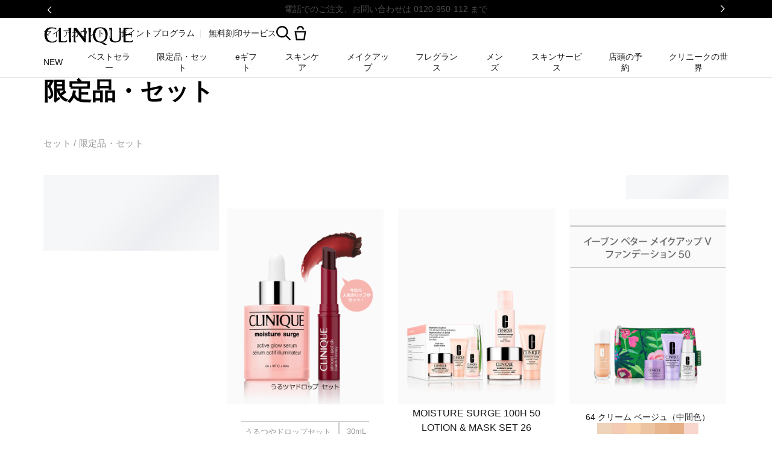

--- FILE ---
content_type: text/html; charset=utf-8
request_url: https://www.clinique.jp/products/16422/gift-set
body_size: 116777
content:
<!DOCTYPE html><html class="no-js" lang="ja-JP" dir="ltr"><head><meta http-equiv="X-UA-Compatible" content="IE=edge,chrome=1"><link rel="alternate" hreflang="en-au" href="https://www.clinique.com.au/products/16422/gift-center/all-gifts-sets" /><link rel="alternate" hreflang="en-ca" href="https://www.clinique.ca/products/16422/gift-center/all-gifts-sets" /><link rel="alternate" hreflang="es-mx" href="https://www.clinique.com.mx/products/16422/centro-de-regalos/gifts" /><link rel="alternate" hreflang="he-il" href="https://www.clinique.co.il/products/16422/gifts" /><link rel="alternate" hreflang="ja-jp" href="https://www.clinique.jp/products/16422/gift-center/all-gifts-sets" /><link rel="alternate" hreflang="pt-br" href="https://www.clinique.com.br/products/16422/presentes/kits" /><link rel="alternate" hreflang="zh-cn" href="https://www.clinique.com.cn/products/16422/gift-center/gifts" /><meta charset="utf-8" /><link rel="preload" fetchpriority="high" as="image" imagesrcset="/media/export/cms/products/600x750/cl_sku_CLJZ37_600x750_0.png" /><link rel="preconnect" href="https://js.sentry-cdn.com" crossorigin="anonymous" /><link href="/_fonts/clinique/HelveticaNeue/HelveticaNeue-Light.woff2" rel="preload" as="font" crossorigin="anonymous" fetchpriority="high" /><link href="/_fonts/clinique/HelveticaNeue/HelveticaNeue-Regular.woff2" rel="preload" as="font" crossorigin="anonymous" fetchpriority="high" /><link href="/_fonts/clinique/HelveticaNeue/HelveticaNeue-Bold.woff2" rel="preload" as="font" crossorigin="anonymous" fetchpriority="high" /><link rel="alternate" media="handheld" href="https://m.clinique.jp/products/16422/gift-center/all-gifts-sets" /><link rel="alternate" media="only screen and (max-width: 640px)" href="https://m.clinique.jp/products/16422/gift-center/all-gifts-sets" /><link rel="shortcut icon" href="/sites/clinique/themes/cl_base/favicon.ico" /><link rel="preconnect" href="https://apac.sdapi.io" crossorigin="" /><script type="application/json" id="page_data">{"analytics-datalayer":{"product_impression_url":["\/product\/13301\/26651\/skincare\/moisturizers\/dramatically-different-moisturizing-lotion","\/product\/1599\/5276\/makeup\/foundations\/even-better-makeup-15","\/product\/1687\/29666\/skincare\/moisturizers\/--100ml\/even-better-essence-lotion-100ml"],"product_impression_id":["PROD26651","PROD5276","PROD29666"],"product_impression_price":["8400","6400"],"product_impression_name":["Dramatically Different Moisturizing Lotion +","Even Better\u0026trade; Makeup 15","\u30a4\u30fc\u30d6\u30f3 \u30d9\u30bf\u30fc \u30a8\u30c3\u30bb\u30f3\u30b9 \u30ed\u30fc\u30b7\u30e7\u30f3 100mL"],"product_impression_sku_large_image_url":["\/media\/export\/cms\/products\/402x464\/clq_7T5R01_402x464.png","\/media\/export\/cms\/products\/402x464\/clq_6MNY61_402x464.png"],"datalayer_events":[],"product_impression_size":["125mL","30mL"],"product_impression_shade":[null,"61 \u30a2\u30a4\u30dc\u30ea\u30fc"],"product_impression_base_id":[26651,5276,29666],"product_impression_category":["CAT13301","CAT1599","CAT1687"],"product_impression_product_code":["7T5R01","6MNY61"],"product_impression_sku":["SKU49584","SKU43345"],"product_impression_was_price":["",""],"product_impression_short_desc":["\u6c34\u5206\u3068\u6cb9\u5206\u306e\u9ec4\u91d1\u30d0\u30e9\u30f3\u30b9\u3067\u6f64\u3059\u3001\u30af\u30ea\u30cb\u30fc\u30af \u30ed\u30f3\u30b0\u30bb\u30e9\u30fc\u306e\u9ec4\u8272\u3044\u4e73\u6db2\u3002","\u5857\u308b\u305f\u3073\u306b\u3059\u3070\u3084\u304f\u660e\u308b\u3044\u808c\u3078\u3068\u5c0e\u304f\u3001\u76ae\u819a\u79d1\u5b66\u8005\u304c\u958b\u767a\u3057\u305f\u30d5\u30a1\u30f3\u30c7\u30fc\u30b7\u30e7\u30f3\u3002\u51686\u8272\u3002","\u3053\u306e\u4fdd\u6e7f\u30ed\u30fc\u30b7\u30e7\u30f3\u306f\u3001\u4e7e\u304d\u3084\u3059\u3044\u3068\u8a00\u308f\u308c\u308b\u65e5\u672c\u4eba\u306e\u808c\u306e\u305f\u3081\u306b\u958b\u767a\u3055\u308c\u307e\u3057\u305f\u3002\u003Cbr\u003E\u808c\u306b\u6c34\u5206\u3092\u4e0e\u3048\u308b\u3060\u3051\u3067\u306a\u304f\u7d20\u808c\u306b\u7720\u308b\u0022\u6c34\u5206\u4fdd\u6301\u529b\u0022\u306b\u3082\u7740\u76ee\u3002\u72ec\u81ea\u958b\u767a\u306eNMF\u8907\u5408\u4f53*\u3067\u6f64\u3057\u3001\u808c\u81ea\u3089\u304c\u6c34\u5206\u3092\u305f\u304f\u308f\u3048\u308b\u3068\u3001\u3082\u3063\u3061\u308a\u306a\u3081\u3089\u304b\u3002\u3084\u304c\u3066\u900f\u304d\u901a\u308b\u3088\u3046\u306b\u8f1d\u304f\u305f\u307e\u3054\u808c\u3078\u3002\u003Cbr\u003E\u003Csub\u003E*\u30b9\u30a4\u30ab\u679c\u5b9f\u30a8\u30ad\u30b9\u3001\u30d2\u30e9\u30de\u30e1\u679c\u5b9f\u30a8\u30ad\u30b9\u3001\u30ad\u30e5\u30a6\u30ea\u679c\u5b9f\u30a8\u30ad\u30b9\u3001PCA\u30ca\u30c8\u30ea\u30a6\u30e0\u306a\u3069\u3002\u30a2\u30eb\u30b3\u30fc\u30eb\u30d5\u30ea\u30fc\u3002\u003C\/sub\u003E\u003Cb\u003E\u003Cbr\u003E\u003Cbr\u003E\u003C\/b\u003E\u003Csmall\u003E\u003Cu\u003E\u003Cb\u003E\u203b\u30a4\u30fc\u30d6\u30f3 \u30d9\u30bf\u30fc \u30a8\u30c3\u30bb\u30f3\u30b9 \u30ed\u30fc\u30b7\u30e7\u30f3\u306f\u30013\u6708\u672b\u3067\u8ca9\u58f2\u7d42\u4e86\u3068\u306a\u308a\u307e\u3059\u3002\u003Cbr\u003E\u4eca\u5f8c\u306f\u30013\u670830\u65e5\uff08\u91d1\uff09\u65b0\u767a\u58f2\u306e\u30e2\u30a4\u30b9\u30c1\u30e3\u30fc \u30b5\u30fc\u30b8 \u30cf\u30a4\u30c9\u30ec\u30fc\u30c6\u30a3\u30f3\u30b0 \u30ed\u30fc\u30b7\u30e7\u30f3\u3092\u662f\u975e\u3054\u5229\u7528\u304f\u3060\u3055\u3044\u3002\u003C\/b\u003E\u003C\/u\u003E\u003Cbr\u003E\u003Cbr\u003E \u003Cb\u003E\u305f\u3060\u4eca\u3001\u30a4\u30fc\u30d6\u30f3 \u30d9\u30bf\u30fc \u30a8\u30c3\u30bb\u30f3\u30b9 \u30ed\u30fc\u30b7\u30e7\u30f3\uff08\u30bb\u30c3\u30c8\u542b\u3080\uff09\u3092\u3054\u8cfc\u5165\u306e\u65b9\u306b\u3001\u003Cbr\u003E\u30e2\u30a4\u30b9\u30c1\u30e3\u30fc \u30b5\u30fc\u30b8 \u30cf\u30a4\u30c9\u30ec\u30fc\u30c6\u30a3\u30f3\u30b0 \u30ed\u30fc\u30b7\u30e7\u30f3\u306e\u30d1\u30b1\u30c3\u30c8\u30b5\u30f3\u30d7\u30eb3\u679a\u3092\u30d7\u30ec\u30bc\u30f3\u30c8\u3057\u3066\u304a\u308a\u307e\u3059\u3002\u003Cbr\u003E\u767a\u58f2\u524d\u306b\u3001\u65b0\u30ed\u30fc\u30b7\u30e7\u30f3\u3092\u304a\u8a66\u3057\u3044\u305f\u3060\u304d\u3001\u4f7f\u3044\u5fc3\u5730\u3092\u304a\u78ba\u304b\u3081\u304f\u3060\u3055\u3044!\u003C\/b\u003E\u003Cbr\u003E\u30e2\u30a4\u30b9\u30c1\u30e3\u30fc \u30b5\u30fc\u30b8 \u30cf\u30a4\u30c9\u30ec\u30fc\u30c6\u30a3\u30f3\u30b0 \u30ed\u30fc\u30b7\u30e7\u30f3\u3064\u3044\u3066\u003Ca href=\u0022https:\/\/www.clinique.jp\/pre_melotion\u0022\u003E\u8a73\u3057\u304f\u306f\u3053\u3061\u3089\u003C\/a\u003E\u003E\u003E\u003C\/small\u003E\u003Cbr\u003E"],"active_checkout_panel":null,"page_type":"category"},"product-input-type":{"products":[{"DESCRIPTION":"\u30af\u30ea\u30cb\u30fc\u30af\u306e3\u30b9\u30c6\u30c3\u30d7 \u30b9\u30ad\u30f3\u30b1\u30a2 \u30b7\u30b9\u30c6\u30e0\u306e\u30b9\u30c6\u30c3\u30d73\uff1a\u6f64\u3059\u3002\u003Cbr\u003E\u6f64\u3044\u3092\u4e0e\u3048\u308b\u4e8b\u3067\u808c\u306e\u30d0\u30ea\u30a2\u6a5f\u80fd\u3092\u30b5\u30dd\u30fc\u30c8\u3059\u308b\u30e2\u30a4\u30b9\u30c1\u30e3\u30e9\u30a4\u30b6\u30fc\u3002\u3084\u308f\u3089\u304b\u304f\u3001\u306a\u3081\u3089\u304b\u3067\u8f1d\u304d\u306e\u3042\u308b\u808c\u306b\u3002 \u306a\u3081\u3089\u304b\u3067\u4f38\u3073\u304c\u3088\u304f\u3001\u808c\u306b\u7d20\u65e9\u304f\u306a\u3058\u307f\u307e\u3059\u3002\u003Cbr\u003E\u003Cbr\u003E\u30b9\u30ad\u30f3\u30b1\u30a2\u30b7\u30b9\u30c6\u30e0\u306e\u79d8\u5bc6\u003Cbr\u003E\u30af\u30ea\u30cb\u30fc\u30af\u306e3\u30b9\u30c6\u30c3\u30d7 \u30b9\u30ad\u30f3\u30b1\u30a2\u306f\u3001\u76ae\u819a\u79d1\u5b66\u306e\u7406\u8ad6\u306b\u57fa\u3065\u3044\u305f\u30b7\u30f3\u30d7\u30eb\u3067\u30ab\u30b9\u30bf\u30e0 \u30d5\u30a3\u30c3\u30c8\u3057\u305f\u30b9\u30ad\u30f3\u30b1\u30a2\u3002\u003Cbr\u003E\u30d5\u30a7\u30fc\u30b7\u30e3\u30eb\u30bd\u30fc\u30d7\u3067\u300c\u6d17\u3046\u300d\u3001\u30af\u30e9\u30ea\u30d5\u30a1\u30a4\u30f3\u30b0\u30ed\u30fc\u30b7\u30e7\u30f3\u3067\u53e4\u3044\u89d2\u8cea\u3092\u300c\u9664\u304f\u300d\u3001\u30c9\u30e9\u30de\u30c6\u30a3\u30ab\u30ea\u30fc \u30c7\u30a3\u30d5\u30a1\u30ec\u30f3\u30c8\u30b7\u30ea\u30fc\u30ba\u306e\u30e2\u30a4\u30b9\u30c1\u30e3\u30e9\u30a4\u30b8\u30f3\u30b0 \u30ed\u30fc\u30b7\u30e7\u30f3 \u003Cbr\u003E\u30d7\u30e9\u30b9\u3001\u30aa\u30a4\u30eb\u30d5\u30ea\u30fc\u51e6\u65b9\u306e\u30e2\u30a4\u30b9\u30c1\u30e3\u30e9\u30a4\u30b8\u30f3\u30b0\u30b8\u30a7\u30eb\u3001\u307e\u305f\u306f\u3079\u305f\u3064\u304d\u306e\u306a\u3044\u30cf\u30a4\u30c9\u30ec\u30fc\u30c6\u30a3\u30f3\u30b0 \u30b8\u30a7\u30ea\u30fc\u306e\u3044\u305a\u308c\u304b\u3067\u300c\u6f64\u3059\u300d\u3002\u003Cbr\u003E\u003Cbr\u003E\u76ae\u819a\u79d1\u5b66\u306e\u7406\u8ad6\u3092\u3082\u3068\u306b\u3001\u3042\u306a\u305f\u306b\u3074\u3063\u305f\u308a\u306e\u30af\u30ea\u30cb\u30fc\u30af \u30b9\u30ad\u30f3\u30b1\u30a2\u3092\u898b\u3064\u3051\u3066\u304f\u3060\u3055\u3044\u3002\u003Cbr\u003E\u30af\u30ea\u30cb\u30fc\u30af \u30af\u30ea\u30fc\u30f3 \u30d5\u30a3\u30ed\u30bd\u30d5\u30a3\u30fc\u003Cbr\u003E\u003Cbr\u003E\u30d1\u30e9\u30d9\u30f3\u30d5\u30ea\u30fc\u003Cbr\u003E\u30d5\u30bf\u30eb\u9178\u30a8\u30b9\u30c6\u30eb\u4e0d\u4f7f\u7528\u3000\u003Cbr\u003E\u7121\u9999\u6599\u003Cbr\u003E\u808c\u304c\u559c\u3076\u30b9\u30ad\u30f3\u30b1\u30a2","MISC_FLAG":30,"ABOUT_INGREDIENT":null,"ATTRIBUTE_COVERAGE_2":null,"FAMILY_CODE":"Z4A701","RATING_RANGE":null,"IMAGE_THUMBNAIL":"\/media\/export\/cms\/products\/117x135\/clq_7T5R01_117x135.png","BENEFIT_STATEMENT":null,"taxPrice2Range":"","GIFTSET_COMPONENTS":null,"EFFICACY_MSG":null,"worksWith":["PROD6741","PROD103370","PROD5047","PROD83690","PROD46673","PROD26651"],"shaded":0,"PROD_CAT_DISPLAY_ORDER":9,"FORMULA":null,"WHAT_IT_DOES":"\u306e\u3073\u306e\u826f\u3044\u306a\u3081\u3089\u304b\u306a\u30c6\u30af\u30b9\u30c1\u30e3\u30fc\u3002\u6c34\u5206\u3068\u6cb9\u5206\u306e\u9ec4\u91d1\u6bd4\u3067\u6f64\u3057\u3001\u808c\u306e\u30d0\u30ea\u30a2\u6a5f\u80fd\u3092\u30b5\u30dd\u30fc\u30c8\u3002\u3082\u3063\u3061\u308a\u3068\u3057\u305f\u5065\u3084\u304b\u306a\u808c\u306b\u3002\u003Cbr\u003E\u003Cbr\u003E\u003Cdiv style=\u0022display:inline-block;padding: 5px; margin-bottom: 5px; border: 1px solid #333333;\u0022\u003E\u30a2\u30ec\u30eb\u30ae\u30fc\u30c6\u30b9\u30c8\u6e08\u307f\u003C\/div\u003E\u003Csup\u003E*1\u003C\/sup\u003E\u003Cbr\u003E\u003Cdiv style=\u0022display:inline-block;padding: 5px; margin-bottom: 5px; border: 1px solid #333333;\u0022\u003E\u9999\u6599\u4e0d\u4f7f\u7528\u003C\/div\u003E\u003Cbr\u003E\u003Cdiv style=\u0022display:inline-block;padding: 5px; margin-bottom: 5px; border: 1px solid #333333;\u0022\u003E\u30d5\u30bf\u30eb\u9178\u30a8\u30b9\u30c6\u30eb\u4e0d\u4f7f\u7528\u003C\/div\u003E\u003Cbr\u003E\u003Cdiv style=\u0022display:inline-block;padding: 5px; margin-bottom: 5px; border: 1px solid #333333;\u0022\u003E\u30d1\u30e9\u30d9\u30f3\u4e0d\u4f7f\u7528\u003C\/div\u003E\u003Cbr\u003E\u003Cdiv style=\u0022display:inline-block;padding: 5px; margin-bottom: 5px; border: 1px solid #333333;\u0022\u003E\u30a2\u30eb\u30b3\u30fc\u30eb\u4e0d\u4f7f\u7528\u003C\/div\u003E\u003Cbr\u003E\u003Cdiv style=\u0022display:inline-block;padding: 5px; margin-bottom: 5px; border: 1px solid #333333;\u0022\u003E\u30e9\u30a6\u30ea\u30eb\u786b\u9178\u30ca\u30c8\u30ea\u30a6\u30e0\u4e0d\u4f7f\u7528\u003C\/div\u003E\u003Cbr\u003E\u003Cdiv style=\u0022display:inline-block;padding: 5px; margin-bottom: 5px; border: 1px solid #333333;\u0022\u003E\u30e9\u30a6\u30ec\u30b9\u786b\u9178\u30ca\u30c8\u30ea\u30a6\u30e0\u4e0d\u4f7f\u7528\u003C\/div\u003E\u003Cbr\u003E\u003Cbr\u003E\u003Csmall\u003E*1 \u305f\u3060\u3057\u3001\u3059\u3079\u3066\u306e\u65b9\u306b\u30a2\u30ec\u30eb\u30ae\u30fc\u304c\u8d77\u304d\u306a\u3044\u3068\u3044\u3046\u308f\u3051\u3067\u306f\u3042\u308a\u307e\u305b\u3093\u3002\u003C\/small\u003E\u003Cbr\u003E\u003Cbr\u003E\u003Cbr\u003E\u003Cbr\u003E\u203b\u88fd\u54c1\u753b\u50cf\u306f\u5b9f\u969b\u306b\u304a\u5c4a\u3051\u3059\u308b\u5546\u54c1\u3068\u9055\u3044\u306e\u3042\u308b\u5834\u5408\u304c\u3054\u3056\u3044\u307e\u3059\u3002\u4e88\u3081\u3054\u4e86\u627f\u304f\u3060\u3055\u3044\u3002\u003Cbr\u003E\u003Cbr\u003E","SMALL_IMAGE":"\/media\/export\/cms\/products\/74x85\/clq_7T5R01_74x85.png","RATING_IMAGE":"\/images\/products\/stars\/rating-4.3.png","KEY_INGREDIENT":null,"IMAGE_5UP":"\/media\/export\/cms\/products\/181x209\/clq_7T5R01_181x209.png","sized":1,"FINISH":null,"PROD_CAT_IMAGE_NAME":"7T5R01","COVERAGE":null,"IMAGE_P":["\/media\/export\/cms\/products\/1200x1500\/cl_prod_26651_1200x1500_0.png","\/media\/export\/cms\/products\/1200x1500\/cl_prod_26651_1200x1500_1.png","\/media\/export\/cms\/products\/1200x1500\/cl_prod_26651_1200x1500_2.png","\/media\/export\/cms\/products\/1200x1500\/cl_prod_26651_1200x1500_3.png"],"FORMULA_2":null,"PRODUCT_ID":"PROD26651","SKIN_GOAL_1":null,"THUMBNAIL_IMAGE":"\/media\/export\/cms\/products\/117x135\/clq_7T5R01_117x135.png","RECOMMENDED_COUNT":null,"skus":[{"isOrderable":0,"IMAGE_SIZE":"DDML","SKU_BASE_ID":49584,"PRODUCT_SIZE":"125mL","formattedPrice":"\u00a58,400","formattedUnitPrice":"","REPLENISHMENT_MSG":"Recommended Auto-Ship cycle: 12 weeks  Learn more \u003E","PRICE2":null,"SKU_ID":"SKU49584","formattedPrice2":"\u00a50","formattedTaxedPrice2":"\u00a50","ATTRIBUTE_COLOR_FAMILY_2":null,"FINISH_2":null,"HEX_VALUE_STRING":"","DISPLAY_ORDER":0,"SMOOSH_PATH_STRING":null,"WWW_PCODE":[],"DEFAULT_SKU":1,"FINISH":null,"REFILLABLE":0,"LARGE_IMAGE":"\/media\/export\/cms\/products\/402x464\/clq_7T5R01_402x464.png","IMAGE_P":["\/media\/export\/cms\/products\/1200x1500\/cl_sku_7T5R01_1200x1500_0.png"],"SMOOSH_DESIGN":null,"PRICE":8400,"SHADENAME":null,"PRODUCT_ID":"PROD26651","PRODUCT_CODE":"7T5R01","UNDERTONE":null,"IMAGE_M_V3":["\/media\/export\/cms\/products\/600x750\/cl_sku_7T5R01_600x750_0.png","\/media\/export\/cms\/products\/600x750\/cl_sku_7T5R01_600x750_1.png"],"formattedCartridgePrice":"\u00a58,400","SKIN_TONE_REFINEMENT_2":null,"STRENGTH":null,"SHADE_DESCRIPTION":null,"INVENTORY_STATUS":2,"DISPLAY_STATUS":7,"SKIN_TYPE_TEXT":"0b1100","formattedTaxedPrice":"\u00a59,240","HEX_VALUE_STRING_ARRAY":[""]},{"isOrderable":1,"IMAGE_SIZE":null,"SKU_BASE_ID":49586,"PRODUCT_SIZE":"50mL","formattedPrice":"\u00a55,300","formattedUnitPrice":"","REPLENISHMENT_MSG":null,"PRICE2":null,"SKU_ID":"SKU49586","formattedPrice2":"\u00a50","formattedTaxedPrice2":"\u00a50","ATTRIBUTE_COLOR_FAMILY_2":null,"FINISH_2":null,"HEX_VALUE_STRING":"","DISPLAY_ORDER":0,"SMOOSH_PATH_STRING":null,"WWW_PCODE":[],"DEFAULT_SKU":0,"FINISH":null,"REFILLABLE":0,"LARGE_IMAGE":"\/media\/export\/cms\/products\/402x464\/clq_7T5W01_402x464.png","IMAGE_P":["\/media\/export\/cms\/products\/1200x1500\/cl_sku_7T5W01_1200x1500_0.png"],"SMOOSH_DESIGN":null,"PRICE":5300,"SHADENAME":null,"PRODUCT_ID":"PROD26651","PRODUCT_CODE":"7T5W01","UNDERTONE":null,"IMAGE_M_V3":["\/media\/export\/cms\/products\/600x750\/cl_sku_7T5W01_600x750_0.png","\/media\/export\/cms\/products\/600x750\/cl_sku_7T5W01_600x750_1.png"],"formattedCartridgePrice":"\u00a55,300","SKIN_TONE_REFINEMENT_2":null,"STRENGTH":null,"SHADE_DESCRIPTION":null,"INVENTORY_STATUS":1,"DISPLAY_STATUS":7,"SKIN_TYPE_TEXT":"0b1100","formattedTaxedPrice":"\u00a55,830","HEX_VALUE_STRING_ARRAY":[""]}],"FINISH_CHECKBOXES":null,"SKIN_CONCERN_1":"\u4e7e\u71e5\u3001\u3046\u308b\u304a\u3044\u4e0d\u8db3","PROD_RGN_NAME":"Dramatically Different Moisturizing Lotion +","RECOMMENDED_PERCENT":0,"isDisplayable":4,"taxPriceRange":"\u00a55,830 - \u00a59,240","priceRange":"\u00a55,300 - \u00a58,400","SKIN_CONCERN_2":null,"TOTAL_REVIEW_COUNT":110,"AVERAGE_RATING":4.3,"IMAGE_TRAY":"\/media\/export\/cms\/products\/74x85\/clq_7T5R01_74x85.png","ATTRIBUTE_BENEFIT":"\u4e73\u6db2","ONLY_RATINGS_COUNT":null,"PRODUCT_USAGE":"\u6d17\u9854\u5f8c\u3001\u5316\u7ca7\u6c34\u306a\u3069\u3067\u808c\u3092\u6574\u3048\u305f\u5f8c\u3001\u9069\u91cf\u3092\u624b\u306e\u5e73\u306b\u3068\u308a\u3001\u76ee\u306e\u5468\u308a\u3092\u907f\u3051\u3066\u9854\u5168\u4f53\u306b\u306a\u3058\u307e\u305b\u307e\u3059\u3002","TIME_OF_USE_CHECKBOXES":["both_time"],"url":"\/product\/13301\/26651\/skincare\/moisturizers\/dramatically-different-moisturizing-lotion","SKIN_CONCERN_CHECKBOXES":["dry_concern","healthy_concern"],"PARENT_CAT_ID":"CAT13301","WHO_IT_IS_FOR":"\u30b9\u30ad\u30f3\u30bf\u30a4\u30d71\u30fb\uff12\u7528(\u4e7e\u71e5\u808c, \u4e7e\u71e5\uff5e\u6df7\u5408\u808c)","SKIN_CONCERN":["\u4e7e\u71e5\u3001\u3046\u308b\u304a\u3044\u4e0d\u8db3"],"ATTRIBUTE_COVERAGE":null,"MISC_FLAG_TEXT":null,"IMAGE_3UP":"\/media\/export\/cms\/products\/302x349\/clq_7T5R01_302x349.png","DEFAULT_CAT_ID":"CAT13301","FORM_CHECKBOXES":["lotion_form"],"LARGE_IMAGE":"\/media\/export\/cms\/products\/402x464\/clq_7T5R01_402x464.png","SKINTYPE_DESC":"I, II","SUB_LINE":"\u30c9\u30e9\u30de\u30c6\u30a3\u30ab\u30ea\u30fc \u30c7\u30a3\u30d5\u30a1\u30ec\u30f3\u30c8 \u30e2\u30a4\u30b9\u30c1\u30e3\u30e9\u30a4\u30b8\u30f3\u30b0 \u30ed\u30fc\u30b7\u30e7\u30f3 \u30d7\u30e9\u30b9","COVERAGE_OPTIONS_CHECKBOXES":null,"WWW_PCODE_4":"KWW401","SHORT_DESC":"\u6c34\u5206\u3068\u6cb9\u5206\u306e\u9ec4\u91d1\u30d0\u30e9\u30f3\u30b9\u3067\u6f64\u3059\u3001\u30af\u30ea\u30cb\u30fc\u30af \u30ed\u30f3\u30b0\u30bb\u30e9\u30fc\u306e\u9ec4\u8272\u3044\u4e73\u6db2\u3002","WHAT_IT_IS":"\u6c34\u5206\u3068\u6cb9\u5206\u306e\u9ec4\u91d1\u30d0\u30e9\u30f3\u30b9\u3067\u6f64\u3059\u3001\u30af\u30ea\u30cb\u30fc\u30af \u30ed\u30f3\u30b0\u30bb\u30e9\u30fc\u306e\u9ec4\u8272\u3044\u4e73\u6db2\u3002","SKIN_CONCERN_3":null,"IMAGE_STICKY":"\/media\/export\/cms\/products\/37x43\/clq_7T5R01_37x43.png","PROD_RGN_SUBHEADING":null,"SKIN_GOAL_2":null,"DISPLAY_STATUS":7,"isMultiSmoosh":0,"defaultSku":{"isOrderable":0,"IMAGE_SIZE":"DDML","SKU_BASE_ID":49584,"PRODUCT_SIZE":"125mL","formattedPrice":"\u00a58,400","formattedUnitPrice":"","REPLENISHMENT_MSG":"Recommended Auto-Ship cycle: 12 weeks  Learn more \u003E","PRICE2":null,"SKU_ID":"SKU49584","formattedPrice2":"\u00a50","formattedTaxedPrice2":"\u00a50","ATTRIBUTE_COLOR_FAMILY_2":null,"FINISH_2":null,"HEX_VALUE_STRING":"","DISPLAY_ORDER":0,"SMOOSH_PATH_STRING":null,"WWW_PCODE":[],"DEFAULT_SKU":1,"FINISH":null,"REFILLABLE":0,"LARGE_IMAGE":"\/media\/export\/cms\/products\/402x464\/clq_7T5R01_402x464.png","IMAGE_P":["\/media\/export\/cms\/products\/1200x1500\/cl_sku_7T5R01_1200x1500_0.png"],"SMOOSH_DESIGN":null,"PRICE":8400,"SHADENAME":null,"PRODUCT_ID":"PROD26651","PRODUCT_CODE":"7T5R01","UNDERTONE":null,"IMAGE_M_V3":["\/media\/export\/cms\/products\/600x750\/cl_sku_7T5R01_600x750_0.png","\/media\/export\/cms\/products\/600x750\/cl_sku_7T5R01_600x750_1.png"],"formattedCartridgePrice":"\u00a58,400","SKIN_TONE_REFINEMENT_2":null,"STRENGTH":null,"SHADE_DESCRIPTION":null,"INVENTORY_STATUS":2,"DISPLAY_STATUS":7,"SKIN_TYPE_TEXT":"0b1100","formattedTaxedPrice":"\u00a59,240","HEX_VALUE_STRING_ARRAY":[""]}},{"DESCRIPTION":"\u5857\u308b\u305f\u3073\u306b\u3059\u3070\u3084\u304f\u660e\u308b\u3044\u808c\u3078\u3068\u5c0e\u304f\u3001\u76ae\u819a\u79d1\u5b66\u8005\u304c\u958b\u767a\u3057\u305f\u30d5\u30a1\u30f3\u30c7\u30fc\u30b7\u30e7\u30f3\u3002\u6f64\u3044\u3068\u306a\u3081\u3089\u304b\u3055\u3092\u808c\u306b\u4e0e\u3048\u307e\u3059\u3002\u30af\u30ea\u30fc\u30e0\u30bf\u30a4\u30d7\u306a\u306e\u3067\u81ea\u7136\u306a\u4ed5\u4e0a\u304c\u308a\u306b\u3002\u51686\u8272\u3002\u3064\u3051\u305f\u77ac\u9593\u304b\u3089\u8272\u30e0\u30e9\u3092\u3057\u3063\u304b\u308a\u30ab\u30d0\u30fc\u3057\u3001\u660e\u308b\u304f\u3001\u5747\u4e00\u306a\u808c\u8272\u306b\u6574\u3048\u308b\u30d5\u30a1\u30f3\u30c7\u30fc\u30b7\u30e7\u30f3\u3002 SPF15\u3067\u7d2b\u5916\u7dda\u304b\u3089\u808c\u3092\u5b88\u308a\u307e\u3059\u3002\u672c\u6765\u306e\u808c\u8272\u306b\u4e00\u4f53\u5316\u3059\u308b\u3088\u3046\u306b\u306a\u3058\u3080\u30d4\u30b0\u30e1\u30f3\u30c8\u914d\u5408\u3067\u3001\u30b7\u30df\u3092\u30ab\u30d0\u30fc\u3057\u306a\u304c\u3089\u660e\u308b\u3044\u808c\u3078\u3002\u6c57\u3084\u6e7f\u6c17\u3078\u306e\u8010\u6027\u306b\u3082\u512a\u308c\u3066\u3044\u307e\u3059\u3002\u203b24\u6642\u9593\u5316\u7ca7\u3082\u3061\u3002\u5316\u7ca7\u3082\u3061\uff08\u8584\u308c\uff09\u30c7\u30fc\u30bf\u53d6\u5f97\u6e08\u307f(\u5f53\u793e\u8abf\u3079\/\u52b9\u679c\u306b\u306f\u500b\u4eba\u5dee\u304c\u3042\u308a\u307e\u3059)\u3002","MISC_FLAG":0,"ABOUT_INGREDIENT":null,"ATTRIBUTE_COVERAGE_2":null,"FAMILY_CODE":"6MNY24","RATING_RANGE":null,"IMAGE_THUMBNAIL":"\/media\/export\/cms\/products\/117x135\/clq_6MNY_117x135.png","BENEFIT_STATEMENT":null,"taxPrice2Range":"","GIFTSET_COMPONENTS":null,"EFFICACY_MSG":null,"worksWith":["PROD4923","PROD9287","PROD9287","PROD22695","PROD8279"],"shaded":1,"PROD_CAT_DISPLAY_ORDER":2,"FORMULA":"\u30ea\u30ad\u30c3\u30c9","WHAT_IT_DOES":"\u6f64\u3044\u3068\u306a\u3081\u3089\u304b\u3055\u3092\u808c\u306b\u4e0e\u3048\u307e\u3059\u3002\u30af\u30ea\u30fc\u30e0\u30bf\u30a4\u30d7\u306a\u306e\u3067\u81ea\u7136\u306a\u4ed5\u4e0a\u304c\u308a\u306b\u3002\u003Cbr\u003E\u51686\u8272\u3002\u003Cbr\u003E\u3064\u3051\u305f\u77ac\u9593\u304b\u3089\u8272\u30e0\u30e9\u3092\u3057\u3063\u304b\u308a\u30ab\u30d0\u30fc\u3057\u3001\u660e\u308b\u304f\u3001\u5747\u4e00\u306a\u808c\u8272\u306b\u6574\u3048\u308b\u30d5\u30a1\u30f3\u30c7\u30fc\u30b7\u30e7\u30f3\u3002 SPF15\u3067\u7d2b\u5916\u7dda\u304b\u3089\u808c\u3092\u5b88\u308a\u307e\u3059\u3002\u672c\u6765\u306e\u808c\u8272\u306b\u4e00\u4f53\u5316\u3059\u308b\u3088\u3046\u306b\u306a\u3058\u3080\u30d4\u30b0\u30e1\u30f3\u30c8\u914d\u5408\u3067\u3001\u30b7\u30df\u3092\u30ab\u30d0\u30fc\u3057\u306a\u304c\u3089\u660e\u308b\u3044\u808c\u3078\u3002\u6c57\u3084\u6e7f\u6c17\u3078\u306e\u8010\u6027\u306b\u3082\u512a\u308c\u3066\u3044\u307e\u3059\u3002\u003Cbr\u003E\u003Csmall\u003E\u203b24\u6642\u9593\u5316\u7ca7\u3082\u3061\u3002\u5316\u7ca7\u3082\u3061\uff08\u8584\u308c\uff09\u30c7\u30fc\u30bf\u53d6\u5f97\u6e08\u307f(\u5f53\u793e\u8abf\u3079\/\u52b9\u679c\u306b\u306f\u500b\u4eba\u5dee\u304c\u3042\u308a\u307e\u3059)\u3002\u003C\/small\u003E\u003Cdiv\u003E\u003Cspan style=\u0022display:inline-block;margin-bottom:1em;\u0022\u003E\u003Cspan style=\u0022 font-weight: 700;\u0022\u003E\u3054\u4f7f\u7528\u65b9\u6cd5\u003C\/span\u003E\u003Cbr\u003E\u5c11\u91cf\u3092\u9854\u306e\u4e2d\u5fc3\u304b\u3089\u5916\u5074\u306b\u5411\u304b\u3063\u3066\u306a\u3058\u307e\u305b\u307e\u3059\u3002\u30ab\u30d0\u30fc\u3057\u305f\u3044\u90e8\u5206\u306b\u306f\u3001\u5fc5\u8981\u306b\u5fdc\u3058\u3066\u91cd\u306d\u5857\u308a\u3092\u3057\u3066\u304f\u3060\u3055\u3044\u3002\u304a\u597d\u307f\u306e\u30af\u30ea\u30cb\u30fc\u30af\u306e\u30af\u30ec\u30f3\u30b8\u30f3\u30b0\u3067\u30aa\u30d5\u3057\u3066\u304f\u3060\u3055\u3044\u3002\u003Cbr\u003E\u003C\/span\u003E\u003C\/div\u003E","SMALL_IMAGE":"\/media\/export\/cms\/products\/74x85\/clq_6MNY_74x85.png","RATING_IMAGE":"\/images\/products\/stars\/rating-4.7.png","KEY_INGREDIENT":null,"IMAGE_5UP":"\/media\/export\/cms\/products\/181x209\/clq_6MNY_181x209.png","sized":0,"FINISH":"\u30ca\u30c1\u30e5\u30e9\u30eb","PROD_CAT_IMAGE_NAME":"6MNY","COVERAGE":null,"IMAGE_P":["\/media\/export\/cms\/products\/1200x1500\/cl_prod_5276_1200x1500_0.png","\/media\/export\/cms\/products\/1200x1500\/cl_prod_5276_1200x1500_1.png","\/media\/export\/cms\/products\/1200x1500\/cl_prod_5276_1200x1500_2.png"],"FORMULA_2":null,"PRODUCT_ID":"PROD5276","SKIN_GOAL_1":null,"THUMBNAIL_IMAGE":"\/media\/export\/cms\/products\/117x135\/clq_6MNY_117x135.png","RECOMMENDED_COUNT":null,"skus":[{"isOrderable":1,"IMAGE_SIZE":null,"SKU_BASE_ID":43345,"PRODUCT_SIZE":"30mL","formattedPrice":"\u00a56,400","formattedUnitPrice":"","REPLENISHMENT_MSG":null,"PRICE2":null,"SKU_ID":"SKU43345","formattedPrice2":"\u00a50","formattedTaxedPrice2":"\u00a50","ATTRIBUTE_COLOR_FAMILY_2":null,"FINISH_2":null,"HEX_VALUE_STRING":"#FCE1B8","DISPLAY_ORDER":0,"SMOOSH_PATH_STRING":"\/images\/swatches\/06_ns_ng.png","WWW_PCODE":["65EF02","636202","7RKR01","6J5001","6J5301","6GEN01"],"DEFAULT_SKU":0,"FINISH":null,"REFILLABLE":0,"LARGE_IMAGE":"\/media\/export\/cms\/products\/402x464\/clq_6MNY61_402x464.png","IMAGE_P":["\/media\/export\/cms\/products\/1200x1500\/cl_sku_6MNY61_1200x1500_0.png"],"SMOOSH_DESIGN":"06::none::none","PRICE":6400,"SHADENAME":"61 \u30a2\u30a4\u30dc\u30ea\u30fc","PRODUCT_ID":"PROD5276","PRODUCT_CODE":"6MNY61","UNDERTONE":null,"IMAGE_M_V3":["\/media\/export\/cms\/products\/600x750\/cl_sku_6MNY61_600x750_0.png","\/media\/export\/cms\/products\/600x750\/cl_sku_6MNY61_600x750_1.png"],"formattedCartridgePrice":"\u00a56,400","SKIN_TONE_REFINEMENT_2":null,"STRENGTH":null,"SHADE_DESCRIPTION":null,"INVENTORY_STATUS":1,"DISPLAY_STATUS":7,"SKIN_TYPE_TEXT":"0b0110","formattedTaxedPrice":"\u00a57,040","HEX_VALUE_STRING_ARRAY":["#FCE1B8"]},{"isOrderable":1,"IMAGE_SIZE":null,"SKU_BASE_ID":43346,"PRODUCT_SIZE":"30mL","formattedPrice":"\u00a56,400","formattedUnitPrice":"","REPLENISHMENT_MSG":null,"PRICE2":null,"SKU_ID":"SKU43346","formattedPrice2":"\u00a50","formattedTaxedPrice2":"\u00a50","ATTRIBUTE_COLOR_FAMILY_2":null,"FINISH_2":null,"HEX_VALUE_STRING":"#E0B193","DISPLAY_ORDER":1,"SMOOSH_PATH_STRING":"\/images\/swatches\/06_ns_ng.png","WWW_PCODE":["65EF02","636202","7RKR01","6J5001","6J5301","6GEN01"],"DEFAULT_SKU":0,"FINISH":null,"REFILLABLE":0,"LARGE_IMAGE":"\/media\/export\/cms\/products\/402x464\/clq_6MNY62_402x464.png","IMAGE_P":["\/media\/export\/cms\/products\/1200x1500\/cl_sku_6MNY62_1200x1500_0.png"],"SMOOSH_DESIGN":"06::none::none","PRICE":6400,"SHADENAME":"62 \u30ed\u30fc\u30ba \u30d9\u30fc\u30b8\u30e5","PRODUCT_ID":"PROD5276","PRODUCT_CODE":"6MNY62","UNDERTONE":null,"IMAGE_M_V3":["\/media\/export\/cms\/products\/600x750\/cl_sku_6MNY62_600x750_0.png"],"formattedCartridgePrice":"\u00a56,400","SKIN_TONE_REFINEMENT_2":null,"STRENGTH":null,"SHADE_DESCRIPTION":null,"INVENTORY_STATUS":1,"DISPLAY_STATUS":7,"SKIN_TYPE_TEXT":"0b0110","formattedTaxedPrice":"\u00a57,040","HEX_VALUE_STRING_ARRAY":["#E0B193"]},{"isOrderable":1,"IMAGE_SIZE":null,"SKU_BASE_ID":43347,"PRODUCT_SIZE":"30mL","formattedPrice":"\u00a56,400","formattedUnitPrice":"","REPLENISHMENT_MSG":null,"PRICE2":null,"SKU_ID":"SKU43347","formattedPrice2":"\u00a50","formattedTaxedPrice2":"\u00a50","ATTRIBUTE_COLOR_FAMILY_2":null,"FINISH_2":null,"HEX_VALUE_STRING":"#EDBC9C","DISPLAY_ORDER":2,"SMOOSH_PATH_STRING":"\/images\/swatches\/06_ns_ng.png","WWW_PCODE":["65EF02","636202","7RKR01","6J5001","6J5301","6GEN01"],"DEFAULT_SKU":0,"FINISH":null,"REFILLABLE":0,"LARGE_IMAGE":"\/media\/export\/cms\/products\/402x464\/clq_6MNY63_402x464.png","IMAGE_P":["\/media\/export\/cms\/products\/1200x1500\/cl_sku_6MNY63_1200x1500_0.png"],"SMOOSH_DESIGN":"06::none::none","PRICE":6400,"SHADENAME":"63 \u30d5\u30ec\u30c3\u30b7\u30e5 \u30d9\u30fc\u30b8\u30e5","PRODUCT_ID":"PROD5276","PRODUCT_CODE":"6MNY63","UNDERTONE":null,"IMAGE_M_V3":["\/media\/export\/cms\/products\/600x750\/cl_sku_6MNY63_600x750_0.png"],"formattedCartridgePrice":"\u00a56,400","SKIN_TONE_REFINEMENT_2":null,"STRENGTH":null,"SHADE_DESCRIPTION":null,"INVENTORY_STATUS":1,"DISPLAY_STATUS":7,"SKIN_TYPE_TEXT":"0b0110","formattedTaxedPrice":"\u00a57,040","HEX_VALUE_STRING_ARRAY":["#EDBC9C"]},{"isOrderable":1,"IMAGE_SIZE":null,"SKU_BASE_ID":43348,"PRODUCT_SIZE":"30mL","formattedPrice":"\u00a56,400","formattedUnitPrice":"","REPLENISHMENT_MSG":null,"PRICE2":null,"SKU_ID":"SKU43348","formattedPrice2":"\u00a50","formattedTaxedPrice2":"\u00a50","ATTRIBUTE_COLOR_FAMILY_2":null,"FINISH_2":null,"HEX_VALUE_STRING":"#EAB999","DISPLAY_ORDER":3,"SMOOSH_PATH_STRING":"\/images\/swatches\/06_ns_ng.png","WWW_PCODE":["6CM203","636208","7RKR01","6J5001","6J5301","6GEN01"],"DEFAULT_SKU":0,"FINISH":null,"REFILLABLE":0,"LARGE_IMAGE":"\/media\/export\/cms\/products\/402x464\/clq_6MNY64_402x464.png","IMAGE_P":["\/media\/export\/cms\/products\/1200x1500\/cl_sku_6MNY64_1200x1500_0.png"],"SMOOSH_DESIGN":"06::none::none","PRICE":6400,"SHADENAME":"64 \u30af\u30ea\u30fc\u30e0 \u30d9\u30fc\u30b8\u30e5\uff08\u6a19\u6e96\u8272\uff09","PRODUCT_ID":"PROD5276","PRODUCT_CODE":"6MNY64","UNDERTONE":null,"IMAGE_M_V3":["\/media\/export\/cms\/products\/600x750\/cl_sku_6MNY64_600x750_0.png"],"formattedCartridgePrice":"\u00a56,400","SKIN_TONE_REFINEMENT_2":null,"STRENGTH":null,"SHADE_DESCRIPTION":null,"INVENTORY_STATUS":1,"DISPLAY_STATUS":7,"SKIN_TYPE_TEXT":"0b0110","formattedTaxedPrice":"\u00a57,040","HEX_VALUE_STRING_ARRAY":["#EAB999"]},{"isOrderable":0,"IMAGE_SIZE":null,"SKU_BASE_ID":43349,"PRODUCT_SIZE":"30mL","formattedPrice":"\u00a56,400","formattedUnitPrice":"","REPLENISHMENT_MSG":null,"PRICE2":null,"SKU_ID":"SKU43349","formattedPrice2":"\u00a50","formattedTaxedPrice2":"\u00a50","ATTRIBUTE_COLOR_FAMILY_2":null,"FINISH_2":null,"HEX_VALUE_STRING":"#E8B484","DISPLAY_ORDER":4,"SMOOSH_PATH_STRING":"\/images\/swatches\/06_ns_ng.png","WWW_PCODE":["6CM203","636203","7RKR01","6J5001","6J5301","6GEN01"],"DEFAULT_SKU":0,"FINISH":null,"REFILLABLE":0,"LARGE_IMAGE":"\/media\/export\/cms\/products\/402x464\/clq_6MNY65_402x464.png","IMAGE_P":["\/media\/export\/cms\/products\/1200x1500\/cl_sku_6MNY65_1200x1500_0.png"],"SMOOSH_DESIGN":"06::none::none","PRICE":6400,"SHADENAME":"65 \u30cb\u30e5\u30fc\u30c8\u30e9\u30eb","PRODUCT_ID":"PROD5276","PRODUCT_CODE":"6MNY65","UNDERTONE":null,"IMAGE_M_V3":["\/media\/export\/cms\/products\/600x750\/cl_sku_6MNY65_600x750_0.png"],"formattedCartridgePrice":"\u00a56,400","SKIN_TONE_REFINEMENT_2":null,"STRENGTH":null,"SHADE_DESCRIPTION":null,"INVENTORY_STATUS":2,"DISPLAY_STATUS":7,"SKIN_TYPE_TEXT":"0b0110","formattedTaxedPrice":"\u00a57,040","HEX_VALUE_STRING_ARRAY":["#E8B484"]},{"isOrderable":1,"IMAGE_SIZE":null,"SKU_BASE_ID":44370,"PRODUCT_SIZE":"30mL","formattedPrice":"\u00a56,400","formattedUnitPrice":"","REPLENISHMENT_MSG":null,"PRICE2":null,"SKU_ID":"SKU44370","formattedPrice2":"\u00a50","formattedTaxedPrice2":"\u00a50","ATTRIBUTE_COLOR_FAMILY_2":null,"FINISH_2":null,"HEX_VALUE_STRING":"#F0B876","DISPLAY_ORDER":5,"SMOOSH_PATH_STRING":"\/images\/swatches\/06_ns_ng.png","WWW_PCODE":["65EF04","636203","7RKR01","6GXX02","6J5301","6GEN01"],"DEFAULT_SKU":0,"FINISH":null,"REFILLABLE":0,"LARGE_IMAGE":"\/media\/export\/cms\/products\/402x464\/clq_6MNY66_402x464.png","IMAGE_P":["\/media\/export\/cms\/products\/1200x1500\/cl_sku_6MNY66_1200x1500_0.png"],"SMOOSH_DESIGN":"06::none::none","PRICE":6400,"SHADENAME":"66 \u30c8\u30a5\u30eb\u30fc \u30d9\u30fc\u30b8\u30e5","PRODUCT_ID":"PROD5276","PRODUCT_CODE":"6MNY66","UNDERTONE":null,"IMAGE_M_V3":["\/media\/export\/cms\/products\/600x750\/cl_sku_6MNY66_600x750_0.png"],"formattedCartridgePrice":"\u00a56,400","SKIN_TONE_REFINEMENT_2":null,"STRENGTH":null,"SHADE_DESCRIPTION":null,"INVENTORY_STATUS":1,"DISPLAY_STATUS":7,"SKIN_TYPE_TEXT":"0b0000","formattedTaxedPrice":"\u00a57,040","HEX_VALUE_STRING_ARRAY":["#F0B876"]}],"FINISH_CHECKBOXES":["natural_finish"],"SKIN_CONCERN_1":"Dark spots","PROD_RGN_NAME":"Even Better\u0026trade; Makeup 15","RECOMMENDED_PERCENT":0,"isDisplayable":4,"taxPriceRange":"\u00a57,040","priceRange":"\u00a56,400","SKIN_CONCERN_2":null,"TOTAL_REVIEW_COUNT":21,"AVERAGE_RATING":4.7,"IMAGE_TRAY":"\/media\/export\/cms\/products\/74x85\/clq_6MNY_74x85.png","ATTRIBUTE_BENEFIT":"\u808c\u306e\u30d0\u30e9\u30f3\u30b9\u3092\u6574\u3048\u308b\u3001\u76ae\u8102\u3092\u30b3\u30f3\u30c8\u30ed\u30fc\u30eb\u3059\u308b","ONLY_RATINGS_COUNT":null,"PRODUCT_USAGE":"\u5c11\u91cf\u3092\u9854\u306e\u4e2d\u5fc3\u304b\u3089\u5916\u5074\u306b\u5411\u304b\u3063\u3066\u306a\u3058\u307e\u305b\u307e\u3059\u3002\u30ab\u30d0\u30fc\u3057\u305f\u3044\u90e8\u5206\u306b\u306f\u3001\u5fc5\u8981\u306b\u5fdc\u3058\u3066\u91cd\u306d\u5857\u308a\u3092\u3057\u3066\u304f\u3060\u3055\u3044\u3002\u304a\u597d\u307f\u306e\u30af\u30ea\u30cb\u30fc\u30af\u306e\u30af\u30ec\u30f3\u30b8\u30f3\u30b0\u3067\u30aa\u30d5\u3057\u3066\u304f\u3060\u3055\u3044\u3002","TIME_OF_USE_CHECKBOXES":["day_time"],"url":"\/product\/1599\/5276\/makeup\/foundations\/even-better-makeup-15","SKIN_CONCERN_CHECKBOXES":["healthy_concern","dark_spots_concern","spf_concern"],"PARENT_CAT_ID":"CAT1599","WHO_IT_IS_FOR":"\u30b9\u30ad\u30f3\u30bf\u30a4\u30d72\u7528(\u4e7e\u71e5\uff5e\u6df7\u5408\u808c)\u3001\u30b9\u30ad\u30f3\u30bf\u30a4\u30d73\u7528(\u6df7\u5408\uff5e\u8102\u6027\u808c)","SKIN_CONCERN":["Dark spots"],"ATTRIBUTE_COVERAGE":"\u666e\u901a","MISC_FLAG_TEXT":null,"IMAGE_3UP":"\/media\/export\/cms\/products\/302x349\/clq_6MNY_302x349.png","DEFAULT_CAT_ID":"CAT1599","FORM_CHECKBOXES":["liquid_form"],"LARGE_IMAGE":"\/media\/export\/cms\/products\/402x464\/clq_6MNY_402x464.png","SKINTYPE_DESC":"II, III","SUB_LINE":"\u30a4\u30fc\u30d6\u30f3 \u30d9\u30bf\u30fc \u30e1\u30fc\u30af\u30a2\u30c3\u30d7 15","COVERAGE_OPTIONS_CHECKBOXES":["medium_coverage"],"WWW_PCODE_4":"71MC01","SHORT_DESC":"\u5857\u308b\u305f\u3073\u306b\u3059\u3070\u3084\u304f\u660e\u308b\u3044\u808c\u3078\u3068\u5c0e\u304f\u3001\u76ae\u819a\u79d1\u5b66\u8005\u304c\u958b\u767a\u3057\u305f\u30d5\u30a1\u30f3\u30c7\u30fc\u30b7\u30e7\u30f3\u3002\u51686\u8272\u3002","WHAT_IT_IS":"\u5857\u308b\u305f\u3073\u306b\u3059\u3070\u3084\u304f\u660e\u308b\u3044\u808c\u3078\u3068\u5c0e\u304f\u3001\u76ae\u819a\u79d1\u5b66\u8005\u304c\u958b\u767a\u3057\u305f\u30d5\u30a1\u30f3\u30c7\u30fc\u30b7\u30e7\u30f3\u3002","SKIN_CONCERN_3":null,"IMAGE_STICKY":"\/media\/export\/cms\/products\/37x43\/clq_6MNY_37x43.png","PROD_RGN_SUBHEADING":null,"SKIN_GOAL_2":null,"DISPLAY_STATUS":7,"isMultiSmoosh":0,"defaultSku":{"isOrderable":1,"IMAGE_SIZE":null,"SKU_BASE_ID":43345,"PRODUCT_SIZE":"30mL","formattedPrice":"\u00a56,400","formattedUnitPrice":"","REPLENISHMENT_MSG":null,"PRICE2":null,"SKU_ID":"SKU43345","formattedPrice2":"\u00a50","formattedTaxedPrice2":"\u00a50","ATTRIBUTE_COLOR_FAMILY_2":null,"FINISH_2":null,"HEX_VALUE_STRING":"#FCE1B8","DISPLAY_ORDER":0,"SMOOSH_PATH_STRING":"\/images\/swatches\/06_ns_ng.png","WWW_PCODE":["65EF02","636202","7RKR01","6J5001","6J5301","6GEN01"],"DEFAULT_SKU":0,"FINISH":null,"REFILLABLE":0,"LARGE_IMAGE":"\/media\/export\/cms\/products\/402x464\/clq_6MNY61_402x464.png","IMAGE_P":["\/media\/export\/cms\/products\/1200x1500\/cl_sku_6MNY61_1200x1500_0.png"],"SMOOSH_DESIGN":"06::none::none","PRICE":6400,"SHADENAME":"61 \u30a2\u30a4\u30dc\u30ea\u30fc","PRODUCT_ID":"PROD5276","PRODUCT_CODE":"6MNY61","UNDERTONE":null,"IMAGE_M_V3":["\/media\/export\/cms\/products\/600x750\/cl_sku_6MNY61_600x750_0.png","\/media\/export\/cms\/products\/600x750\/cl_sku_6MNY61_600x750_1.png"],"formattedCartridgePrice":"\u00a56,400","SKIN_TONE_REFINEMENT_2":null,"STRENGTH":null,"SHADE_DESCRIPTION":null,"INVENTORY_STATUS":1,"DISPLAY_STATUS":7,"SKIN_TYPE_TEXT":"0b0110","formattedTaxedPrice":"\u00a57,040","HEX_VALUE_STRING_ARRAY":["#FCE1B8"]}}]}}</script><link href="/sites/clinique/themes/cl_base/site.webmanifest" rel="manifest" /><meta name="viewport" content="width=device-width, initial-scale=1" /><link rel="preconnect" href="https://assets.sdcdn.io.com" /><script nomodule src="/sites/clinique/themes/cl_base/js/shared/theme_utilities_es5_polyfill.min.js"></script nomodule>
<meta name="description" content="皮膚科学から生まれたクリニークのスキンケア・メイクのセット。ギフトにもおすすめなお得なセットが揃います。" />
<link rel="canonical" href="https://www.clinique.jp/products/16422/gift-set" />
<meta property="og:site_name" content="クリニーク Clinique 公式オンラインショップ" />
<meta property="og:type" content="article" />
<meta property="og:url" content="https://www.clinique.jp/products/16422/gift-set" />
<meta property="og:title" content="スキンケア・メイクのギフトにもおすすめのお得なセット" />
<meta property="og:description" content="皮膚科学から生まれたクリニークのスキンケア・メイクのセット。ギフトにもおすすめなお得なセットが揃います。" />
<title>スキンケア・メイクのギフトにもおすすめのお得なセット</title>
<link rel="stylesheet" href="/sites/clinique/files/css/css_cfOMT6XIniXXja2kUbvROl_YTvTHblxAnbZLoM8dI3U2.css" media="screen" />
<link rel="stylesheet" href="/sites/clinique/files/css/css__EvrZdtCy7K7eC4R_wTG9bPO5SB3cvZtI8Vb7zRf8nI2.css" media="screen" />
<link rel="stylesheet" href="/sites/clinique/files/css/css_zNXAGmV_SK2NhFHYxDwjmeB3uSNFNZ7y3ftNdL00GDM2.css" media="screen" />
<link rel="stylesheet" href="/sites/clinique/files/css/css_qftzPCDyfX8IpZxpCZ8YH1xLjRGWnYC0C3a2_EdwJdw2.css" media="screen" />
<style media="screen">article,aside,details,figcaption,figure,footer,header,hgroup,main,nav,section,summary{display:block}audio,canvas,video{display:inline-block}audio:not([controls]){display:none;height:0}[hidden]{display:none}html{font-family:CliniqueHelveticaNeueLight,Sans-Serif;-ms-text-size-adjust:100%;-webkit-text-size-adjust:100%}body{margin:0}a:active,a:hover{outline:0}h1{font-size:2em;margin-top:.75em;margin-bottom:.75em}abbr[title]{border-bottom:1px dotted}b,strong{font-family:CliniqueHelveticaNeueBold,Sans-Serif;font-weight:400}dfn{font-style:italic}hr{-webkit-box-sizing:content-box;-moz-box-sizing:content-box;box-sizing:content-box;height:0}mark{background:#ff0;color:#000}code,kbd,pre,samp{font-family:monospace,serif;font-size:1em}pre{white-space:pre-wrap}q{quotes:"“" "”" "‘" "’"}small{font-size:80%}sub,sup{font-size:75%;line-height:0;position:relative;vertical-align:baseline}sup{top:-.5em}sub{bottom:-.25em}img{border:0}svg:not(:root){overflow:hidden}figure{margin:0}fieldset{margin:0 2px;border-color:#c0c0c0;border-top-style:solid;border-top-width:.0625em;padding-top:.4625em;border-bottom-style:solid;border-bottom-width:.0625em;padding-bottom:.9125em;border-left-style:solid;border-left-width:.0625em;padding-left:.875em;border-right-style:solid;border-right-width:.0625em;padding-right:.875em}legend{border:0;padding:0}button,input,select,textarea{font-family:inherit;font-size:100%;margin:0}button,input{line-height:normal}button,select{text-transform:none}button,html input[type=button],input[type=reset],input[type=submit]{-webkit-appearance:button;cursor:pointer}button[disabled],html input[disabled]{cursor:default}input[type=checkbox],input[type=radio]{-webkit-box-sizing:border-box;-moz-box-sizing:border-box;box-sizing:border-box;padding:0}input[type=search]{-webkit-appearance:textfield;-webkit-box-sizing:content-box;-moz-box-sizing:content-box;box-sizing:content-box}input[type=search]::-webkit-search-cancel-button,input[type=search]::-webkit-search-decoration{-webkit-appearance:none}button::-moz-focus-inner,input::-moz-focus-inner{border:0;padding:0}textarea{overflow:auto;vertical-align:top}table{border-collapse:collapse;border-spacing:0}input,textarea{-webkit-box-sizing:border-box;-moz-box-sizing:border-box;box-sizing:border-box}label{-webkit-box-sizing:border-box;-moz-box-sizing:border-box;box-sizing:border-box}@keyframes elc-shimmer{0%{background-position:bottom right}100%{background-position:top left}}@keyframes elc-shimmer-rtl{0%{background-position:bottom left}100%{background-position:top right}}@keyframes fade{from{opacity:.3}to{opacity:1}}@keyframes slide-in-right{from{transform:translateX(-100%)}to{transform:none}}@keyframes slide-in-left{from{transform:translateX(100%)}to{transform:none}}@media screen and (min-width:0px){head{font-family:"usn-zero 0px"}body:after{content:"usn-zero - min-width: 0px";display:none}}@media screen and (min-width:640px){head{font-family:"usn-small-max 640px"}body:after{content:"usn-small-max - min-width: 640px";display:none}}@media screen and (min-width:1024px){head{font-family:"usn-medium-max 1024px"}body:after{content:"usn-medium-max - min-width: 1024px";display:none}}@media screen and (min-width:1400px){head{font-family:"usn-large-max 1400px"}body:after{content:"usn-large-max - min-width: 1400px";display:none}}head{clear:both}head title{font-family:"usn-zero 0px, usn-small-max 640px, usn-medium-max 1024px, usn-large-max 1400px"}.pc-hidden{display:block}@media only screen and (min-width:641px){.pc-hidden{display:none}}.mobile-hidden{display:none}@media only screen and (min-width:641px){.mobile-hidden{display:block}}.svg-icon{color:#808080;display:block;fill:#808080;height:35px;width:35px}.align-left{text-align:left}.align-center{text-align:center}.align-right{text-align:right}.mantle-media-asset{width:100%;height:100%}.mantle-media-asset img,.mantle-media-asset picture,.mantle-media-asset video{max-width:100%;width:100%}.mantle-media-asset img[height],.mantle-media-asset picture[height],.mantle-media-asset video[height]{height:auto}.text-align--left{text-align:left}.text-align--center{text-align:center}.text-align--right{text-align:right}.max-width-0{max-width:0%}.max-width-0px{max-width:0}.margin-right-0{margin-right:0}.margin-left-0{margin-left:0}.margin-top-0{margin-top:0}.margin-bottom-0{margin-bottom:0}.padding-0{padding:0}.margin-bottom-0px{margin-bottom:0}.margin-bottom-0px--pc{margin-bottom:0}.padding-bottom-0px--pc{padding-bottom:0}@media only screen and (min-width:1024px){.margin-top-0--pc{margin-top:0}}@media only screen and (min-width:1024px){.margin-bottom-0--pc{margin-bottom:0}}.max-width-5{max-width:5%}.max-width-5px{max-width:5px}.margin-right-5{margin-right:5%}.margin-left-5{margin-left:5%}.margin-top-5{margin-top:5%}.margin-bottom-5{margin-bottom:5%}.padding-5{padding:5px}.margin-bottom-5px{margin-bottom:5px}.margin-bottom-5px--pc{margin-bottom:5px}.padding-bottom-5px--pc{padding-bottom:5px}@media only screen and (min-width:1024px){.margin-top-5--pc{margin-top:5%}}@media only screen and (min-width:1024px){.margin-bottom-5--pc{margin-bottom:5%}}.max-width-10{max-width:10%}.max-width-10px{max-width:10px}.margin-right-10{margin-right:10%}.margin-left-10{margin-left:10%}.margin-top-10{margin-top:10%}.margin-bottom-10{margin-bottom:10%}.padding-10{padding:10px}.margin-bottom-10px{margin-bottom:10px}.margin-bottom-10px--pc{margin-bottom:10px}.padding-bottom-10px--pc{padding-bottom:10px}@media only screen and (min-width:1024px){.margin-top-10--pc{margin-top:10%}}@media only screen and (min-width:1024px){.margin-bottom-10--pc{margin-bottom:10%}}.max-width-15{max-width:15%}.max-width-15px{max-width:15px}.margin-right-15{margin-right:15%}.margin-left-15{margin-left:15%}.margin-top-15{margin-top:15%}.margin-bottom-15{margin-bottom:15%}.padding-15{padding:15px}.margin-bottom-15px{margin-bottom:15px}.margin-bottom-15px--pc{margin-bottom:15px}.padding-bottom-15px--pc{padding-bottom:15px}@media only screen and (min-width:1024px){.margin-top-15--pc{margin-top:15%}}@media only screen and (min-width:1024px){.margin-bottom-15--pc{margin-bottom:15%}}.max-width-20{max-width:20%}.max-width-20px{max-width:20px}.margin-right-20{margin-right:20%}.margin-left-20{margin-left:20%}.margin-top-20{margin-top:20%}.margin-bottom-20{margin-bottom:20%}.padding-20{padding:20px}.margin-bottom-20px{margin-bottom:20px}.margin-bottom-20px--pc{margin-bottom:20px}.padding-bottom-20px--pc{padding-bottom:20px}@media only screen and (min-width:1024px){.margin-top-20--pc{margin-top:20%}}@media only screen and (min-width:1024px){.margin-bottom-20--pc{margin-bottom:20%}}.max-width-25{max-width:25%}.max-width-25px{max-width:25px}.margin-right-25{margin-right:25%}.margin-left-25{margin-left:25%}.margin-top-25{margin-top:25%}.margin-bottom-25{margin-bottom:25%}.padding-25{padding:25px}.margin-bottom-25px{margin-bottom:25px}.margin-bottom-25px--pc{margin-bottom:25px}.padding-bottom-25px--pc{padding-bottom:25px}@media only screen and (min-width:1024px){.margin-top-25--pc{margin-top:25%}}@media only screen and (min-width:1024px){.margin-bottom-25--pc{margin-bottom:25%}}.max-width-30{max-width:30%}.max-width-30px{max-width:30px}.margin-right-30{margin-right:30%}.margin-left-30{margin-left:30%}.margin-top-30{margin-top:30%}.margin-bottom-30{margin-bottom:30%}.padding-30{padding:30px}.margin-bottom-30px{margin-bottom:30px}.margin-bottom-30px--pc{margin-bottom:30px}.padding-bottom-30px--pc{padding-bottom:30px}@media only screen and (min-width:1024px){.margin-top-30--pc{margin-top:30%}}@media only screen and (min-width:1024px){.margin-bottom-30--pc{margin-bottom:30%}}.max-width-35{max-width:35%}.max-width-35px{max-width:35px}.margin-right-35{margin-right:35%}.margin-left-35{margin-left:35%}.margin-top-35{margin-top:35%}.margin-bottom-35{margin-bottom:35%}.padding-35{padding:35px}.margin-bottom-35px{margin-bottom:35px}.margin-bottom-35px--pc{margin-bottom:35px}.padding-bottom-35px--pc{padding-bottom:35px}@media only screen and (min-width:1024px){.margin-top-35--pc{margin-top:35%}}@media only screen and (min-width:1024px){.margin-bottom-35--pc{margin-bottom:35%}}.max-width-40{max-width:40%}.max-width-40px{max-width:40px}.margin-right-40{margin-right:40%}.margin-left-40{margin-left:40%}.margin-top-40{margin-top:40%}.margin-bottom-40{margin-bottom:40%}.padding-40{padding:40px}.margin-bottom-40px{margin-bottom:40px}.margin-bottom-40px--pc{margin-bottom:40px}.padding-bottom-40px--pc{padding-bottom:40px}@media only screen and (min-width:1024px){.margin-top-40--pc{margin-top:40%}}@media only screen and (min-width:1024px){.margin-bottom-40--pc{margin-bottom:40%}}.max-width-45{max-width:45%}.max-width-45px{max-width:45px}.margin-right-45{margin-right:45%}.margin-left-45{margin-left:45%}.margin-top-45{margin-top:45%}.margin-bottom-45{margin-bottom:45%}.padding-45{padding:45px}.margin-bottom-45px{margin-bottom:45px}.margin-bottom-45px--pc{margin-bottom:45px}.padding-bottom-45px--pc{padding-bottom:45px}@media only screen and (min-width:1024px){.margin-top-45--pc{margin-top:45%}}@media only screen and (min-width:1024px){.margin-bottom-45--pc{margin-bottom:45%}}.max-width-50{max-width:50%}.max-width-50px{max-width:50px}.margin-right-50{margin-right:50%}.margin-left-50{margin-left:50%}.margin-top-50{margin-top:50%}.margin-bottom-50{margin-bottom:50%}.padding-50{padding:50px}.margin-bottom-50px{margin-bottom:50px}.margin-bottom-50px--pc{margin-bottom:50px}.padding-bottom-50px--pc{padding-bottom:50px}@media only screen and (min-width:1024px){.margin-top-50--pc{margin-top:50%}}@media only screen and (min-width:1024px){.margin-bottom-50--pc{margin-bottom:50%}}.max-width-55{max-width:55%}.max-width-55px{max-width:55px}.margin-right-55{margin-right:55%}.margin-left-55{margin-left:55%}.margin-top-55{margin-top:55%}.margin-bottom-55{margin-bottom:55%}.padding-55{padding:55px}.margin-bottom-55px{margin-bottom:55px}.margin-bottom-55px--pc{margin-bottom:55px}.padding-bottom-55px--pc{padding-bottom:55px}@media only screen and (min-width:1024px){.margin-top-55--pc{margin-top:55%}}@media only screen and (min-width:1024px){.margin-bottom-55--pc{margin-bottom:55%}}.max-width-60{max-width:60%}.max-width-60px{max-width:60px}.margin-right-60{margin-right:60%}.margin-left-60{margin-left:60%}.margin-top-60{margin-top:60%}.margin-bottom-60{margin-bottom:60%}.padding-60{padding:60px}.margin-bottom-60px{margin-bottom:60px}.margin-bottom-60px--pc{margin-bottom:60px}.padding-bottom-60px--pc{padding-bottom:60px}@media only screen and (min-width:1024px){.margin-top-60--pc{margin-top:60%}}@media only screen and (min-width:1024px){.margin-bottom-60--pc{margin-bottom:60%}}.max-width-65{max-width:65%}.max-width-65px{max-width:65px}.margin-right-65{margin-right:65%}.margin-left-65{margin-left:65%}.margin-top-65{margin-top:65%}.margin-bottom-65{margin-bottom:65%}.padding-65{padding:65px}.margin-bottom-65px{margin-bottom:65px}.margin-bottom-65px--pc{margin-bottom:65px}.padding-bottom-65px--pc{padding-bottom:65px}@media only screen and (min-width:1024px){.margin-top-65--pc{margin-top:65%}}@media only screen and (min-width:1024px){.margin-bottom-65--pc{margin-bottom:65%}}.max-width-70{max-width:70%}.max-width-70px{max-width:70px}.margin-right-70{margin-right:70%}.margin-left-70{margin-left:70%}.margin-top-70{margin-top:70%}.margin-bottom-70{margin-bottom:70%}.padding-70{padding:70px}.margin-bottom-70px{margin-bottom:70px}.margin-bottom-70px--pc{margin-bottom:70px}.padding-bottom-70px--pc{padding-bottom:70px}@media only screen and (min-width:1024px){.margin-top-70--pc{margin-top:70%}}@media only screen and (min-width:1024px){.margin-bottom-70--pc{margin-bottom:70%}}.max-width-75{max-width:75%}.max-width-75px{max-width:75px}.margin-right-75{margin-right:75%}.margin-left-75{margin-left:75%}.margin-top-75{margin-top:75%}.margin-bottom-75{margin-bottom:75%}.padding-75{padding:75px}.margin-bottom-75px{margin-bottom:75px}.margin-bottom-75px--pc{margin-bottom:75px}.padding-bottom-75px--pc{padding-bottom:75px}@media only screen and (min-width:1024px){.margin-top-75--pc{margin-top:75%}}@media only screen and (min-width:1024px){.margin-bottom-75--pc{margin-bottom:75%}}.max-width-80{max-width:80%}.max-width-80px{max-width:80px}.margin-right-80{margin-right:80%}.margin-left-80{margin-left:80%}.margin-top-80{margin-top:80%}.margin-bottom-80{margin-bottom:80%}.padding-80{padding:80px}.margin-bottom-80px{margin-bottom:80px}.margin-bottom-80px--pc{margin-bottom:80px}.padding-bottom-80px--pc{padding-bottom:80px}@media only screen and (min-width:1024px){.margin-top-80--pc{margin-top:80%}}@media only screen and (min-width:1024px){.margin-bottom-80--pc{margin-bottom:80%}}.max-width-85{max-width:85%}.max-width-85px{max-width:85px}.margin-right-85{margin-right:85%}.margin-left-85{margin-left:85%}.margin-top-85{margin-top:85%}.margin-bottom-85{margin-bottom:85%}.padding-85{padding:85px}.margin-bottom-85px{margin-bottom:85px}.margin-bottom-85px--pc{margin-bottom:85px}.padding-bottom-85px--pc{padding-bottom:85px}@media only screen and (min-width:1024px){.margin-top-85--pc{margin-top:85%}}@media only screen and (min-width:1024px){.margin-bottom-85--pc{margin-bottom:85%}}.max-width-90{max-width:90%}.max-width-90px{max-width:90px}.margin-right-90{margin-right:90%}.margin-left-90{margin-left:90%}.margin-top-90{margin-top:90%}.margin-bottom-90{margin-bottom:90%}.padding-90{padding:90px}.margin-bottom-90px{margin-bottom:90px}.margin-bottom-90px--pc{margin-bottom:90px}.padding-bottom-90px--pc{padding-bottom:90px}@media only screen and (min-width:1024px){.margin-top-90--pc{margin-top:90%}}@media only screen and (min-width:1024px){.margin-bottom-90--pc{margin-bottom:90%}}.max-width-95{max-width:95%}.max-width-95px{max-width:95px}.margin-right-95{margin-right:95%}.margin-left-95{margin-left:95%}.margin-top-95{margin-top:95%}.margin-bottom-95{margin-bottom:95%}.padding-95{padding:95px}.margin-bottom-95px{margin-bottom:95px}.margin-bottom-95px--pc{margin-bottom:95px}.padding-bottom-95px--pc{padding-bottom:95px}@media only screen and (min-width:1024px){.margin-top-95--pc{margin-top:95%}}@media only screen and (min-width:1024px){.margin-bottom-95--pc{margin-bottom:95%}}.max-width-100{max-width:100%}.max-width-100px{max-width:100px}.margin-right-100{margin-right:100%}.margin-left-100{margin-left:100%}.margin-top-100{margin-top:100%}.margin-bottom-100{margin-bottom:100%}.padding-100{padding:100px}.margin-bottom-100px{margin-bottom:100px}.margin-bottom-100px--pc{margin-bottom:100px}.padding-bottom-100px--pc{padding-bottom:100px}@media only screen and (min-width:1024px){.margin-top-100--pc{margin-top:100%}}@media only screen and (min-width:1024px){.margin-bottom-100--pc{margin-bottom:100%}}.max-width-120{max-width:120%}.max-width-120px{max-width:120px}.margin-right-120{margin-right:120%}.margin-left-120{margin-left:120%}.margin-top-120{margin-top:120%}.margin-bottom-120{margin-bottom:120%}.padding-120{padding:120px}.margin-bottom-120px{margin-bottom:120px}.margin-bottom-120px--pc{margin-bottom:120px}.padding-bottom-120px--pc{padding-bottom:120px}@media only screen and (min-width:1024px){.margin-top-120--pc{margin-top:120%}}@media only screen and (min-width:1024px){.margin-bottom-120--pc{margin-bottom:120%}}.max-width-140{max-width:140%}.max-width-140px{max-width:140px}.margin-right-140{margin-right:140%}.margin-left-140{margin-left:140%}.margin-top-140{margin-top:140%}.margin-bottom-140{margin-bottom:140%}.padding-140{padding:140px}.margin-bottom-140px{margin-bottom:140px}.margin-bottom-140px--pc{margin-bottom:140px}.padding-bottom-140px--pc{padding-bottom:140px}@media only screen and (min-width:1024px){.margin-top-140--pc{margin-top:140%}}@media only screen and (min-width:1024px){.margin-bottom-140--pc{margin-bottom:140%}}.max-width-160{max-width:160%}.max-width-160px{max-width:160px}.margin-right-160{margin-right:160%}.margin-left-160{margin-left:160%}.margin-top-160{margin-top:160%}.margin-bottom-160{margin-bottom:160%}.padding-160{padding:160px}.margin-bottom-160px{margin-bottom:160px}.margin-bottom-160px--pc{margin-bottom:160px}.padding-bottom-160px--pc{padding-bottom:160px}@media only screen and (min-width:1024px){.margin-top-160--pc{margin-top:160%}}@media only screen and (min-width:1024px){.margin-bottom-160--pc{margin-bottom:160%}}.max-width-180{max-width:180%}.max-width-180px{max-width:180px}.margin-right-180{margin-right:180%}.margin-left-180{margin-left:180%}.margin-top-180{margin-top:180%}.margin-bottom-180{margin-bottom:180%}.padding-180{padding:180px}.margin-bottom-180px{margin-bottom:180px}.margin-bottom-180px--pc{margin-bottom:180px}.padding-bottom-180px--pc{padding-bottom:180px}@media only screen and (min-width:1024px){.margin-top-180--pc{margin-top:180%}}@media only screen and (min-width:1024px){.margin-bottom-180--pc{margin-bottom:180%}}.max-width-200{max-width:200%}.max-width-200px{max-width:200px}.margin-right-200{margin-right:200%}.margin-left-200{margin-left:200%}.margin-top-200{margin-top:200%}.margin-bottom-200{margin-bottom:200%}.padding-200{padding:200px}.margin-bottom-200px{margin-bottom:200px}.margin-bottom-200px--pc{margin-bottom:200px}.padding-bottom-200px--pc{padding-bottom:200px}@media only screen and (min-width:1024px){.margin-top-200--pc{margin-top:200%}}@media only screen and (min-width:1024px){.margin-bottom-200--pc{margin-bottom:200%}}.max-width-768{max-width:768%}.max-width-768px{max-width:768px}.margin-right-768{margin-right:768%}.margin-left-768{margin-left:768%}.margin-top-768{margin-top:768%}.margin-bottom-768{margin-bottom:768%}.padding-768{padding:768px}.margin-bottom-768px{margin-bottom:768px}.margin-bottom-768px--pc{margin-bottom:768px}.padding-bottom-768px--pc{padding-bottom:768px}@media only screen and (min-width:1024px){.margin-top-768--pc{margin-top:768%}}@media only screen and (min-width:1024px){.margin-bottom-768--pc{margin-bottom:768%}}.max-width-1024{max-width:1024%}.max-width-1024px{max-width:1024px}.margin-right-1024{margin-right:1024%}.margin-left-1024{margin-left:1024%}.margin-top-1024{margin-top:1024%}.margin-bottom-1024{margin-bottom:1024%}.padding-1024{padding:1024px}.margin-bottom-1024px{margin-bottom:1024px}.margin-bottom-1024px--pc{margin-bottom:1024px}.padding-bottom-1024px--pc{padding-bottom:1024px}@media only screen and (min-width:1024px){.margin-top-1024--pc{margin-top:1024%}}@media only screen and (min-width:1024px){.margin-bottom-1024--pc{margin-bottom:1024%}}.max-width-1280{max-width:1280%}.max-width-1280px{max-width:1280px}.margin-right-1280{margin-right:1280%}.margin-left-1280{margin-left:1280%}.margin-top-1280{margin-top:1280%}.margin-bottom-1280{margin-bottom:1280%}.padding-1280{padding:1280px}.margin-bottom-1280px{margin-bottom:1280px}.margin-bottom-1280px--pc{margin-bottom:1280px}.padding-bottom-1280px--pc{padding-bottom:1280px}@media only screen and (min-width:1024px){.margin-top-1280--pc{margin-top:1280%}}@media only screen and (min-width:1024px){.margin-bottom-1280--pc{margin-bottom:1280%}}.max-width-1366{max-width:1366%}.max-width-1366px{max-width:1366px}.margin-right-1366{margin-right:1366%}.margin-left-1366{margin-left:1366%}.margin-top-1366{margin-top:1366%}.margin-bottom-1366{margin-bottom:1366%}.padding-1366{padding:1366px}.margin-bottom-1366px{margin-bottom:1366px}.margin-bottom-1366px--pc{margin-bottom:1366px}.padding-bottom-1366px--pc{padding-bottom:1366px}@media only screen and (min-width:1024px){.margin-top-1366--pc{margin-top:1366%}}@media only screen and (min-width:1024px){.margin-bottom-1366--pc{margin-bottom:1366%}}.max-width-1440{max-width:1440%}.max-width-1440px{max-width:1440px}.margin-right-1440{margin-right:1440%}.margin-left-1440{margin-left:1440%}.margin-top-1440{margin-top:1440%}.margin-bottom-1440{margin-bottom:1440%}.padding-1440{padding:1440px}.margin-bottom-1440px{margin-bottom:1440px}.margin-bottom-1440px--pc{margin-bottom:1440px}.padding-bottom-1440px--pc{padding-bottom:1440px}@media only screen and (min-width:1024px){.margin-top-1440--pc{margin-top:1440%}}@media only screen and (min-width:1024px){.margin-bottom-1440--pc{margin-bottom:1440%}}.container-max-width-full{margin-left:auto;margin-right:auto;max-width:100%;width:100%}.container-max-width-x-large{margin-left:auto;margin-right:auto;max-width:1920px;width:100%}.container-max-width-large{margin-left:auto;margin-right:auto;max-width:1440px;width:100%}.container-max-width-medium{margin-left:auto;margin-right:auto;max-width:1280px;width:100%}.container-max-width-small{margin-left:auto;margin-right:auto;max-width:1024px;width:100%}.container-max-width-x-small{margin-left:auto;margin-right:auto;max-width:768px;width:100%}.container-max-width--padded{padding-left:20px;padding-right:20px;width:100%}@media only screen and (min-width:480px){.container-max-width--padded{padding-left:28px;padding-right:28px}}@media only screen and (min-width:540px){.container-max-width--padded{padding-left:36px;padding-right:36px}}@media only screen and (min-width:768px){.container-max-width--padded{padding-left:44px;padding-right:44px}}@media only screen and (min-width:1024px){.container-max-width--padded{padding-left:64px;padding-right:64px}}@media only screen and (min-width:1280px){.container-max-width--padded{padding-left:72px;padding-right:72px}}.container-vertical-default{margin:0 auto}.container-vertical-top-margin{margin-left:auto;margin-right:auto;margin-top:40px}@media only screen and (min-width:1024px){.container-vertical-top-margin{margin-top:96px}}.container-vertical-top-margin--xsmall{margin-top:20px}@media only screen and (min-width:1024px){.container-vertical-top-margin--xsmall{margin-top:24px}}.container-vertical-top-margin--small{margin-top:40px}@media only screen and (min-width:1024px){.container-vertical-top-margin--small{margin-top:48px}}.container-vertical-top-margin--large{margin-top:60px}@media only screen and (min-width:1024px){.container-vertical-top-margin--large{margin-top:96px}}.container-vertical-top-margin--has-border{border-top:#e6e6e6 solid 1px;padding-top:20px}@media only screen and (min-width:1024px){.container-vertical-top-margin--has-border{padding-top:24px}}.container-vertical-bottom-margin{margin-left:auto;margin-right:auto;margin-bottom:40px}@media only screen and (min-width:1024px){.container-vertical-bottom-margin{margin-bottom:96px}}.container-vertical-bottom-margin--xsmall{margin-bottom:20px}@media only screen and (min-width:1024px){.container-vertical-bottom-margin--xsmall{margin-bottom:24px}}.container-vertical-bottom-margin--small{margin-bottom:40px}@media only screen and (min-width:1024px){.container-vertical-bottom-margin--small{margin-bottom:48px}}.container-vertical-bottom-margin--large{margin-bottom:60px}@media only screen and (min-width:1024px){.container-vertical-bottom-margin--large{margin-bottom:96px}}.container-vertical-bottom-margin--has-border{border-bottom:#e6e6e6 solid 1px;padding-bottom:20px}@media only screen and (min-width:1024px){.container-vertical-bottom-margin--has-border{padding-bottom:24px}}.container-vertical-top-border{border-top:#e6e6e6 solid 1px;padding-top:20px}@media only screen and (min-width:1024px){.container-vertical-top-border{padding-top:24px}}.container-vertical-bottom-border{border-bottom:#e6e6e6 solid 1px;padding-bottom:20px}@media only screen and (min-width:1024px){.container-vertical-bottom-border{padding-bottom:24px}}.align-items-start,.horizontal-align-default,.horizontal-align-left,.horizontal-align-start{align-items:flex-start}.align-items-center,.horizontal-align-center{align-items:center}.align-items-end,.horizontal-align-end,.horizontal-align-right{align-items:flex-end}.justify-start{justify-content:flex-start}.justify-center,.justify-default{justify-content:center}.justify-end{justify-content:flex-end}.slick-slider{-ms-touch-action:pan-y;touch-action:pan-y}.slick-arrow.slick-disabled{opacity:.2;pointer-events:none}.clickable{cursor:pointer}@font-face{font-family:HelveticaNeueLTStd95Black;src:url(/_fonts/clinique/latin/feb77f4f-9e6b-4f88-909a-66199fd402ed.woff2) format("woff2");font-display:swap}@font-face{font-family:HelveticaNeueLTStd56Italic;src:url(/_fonts/clinique/latin/2381d918-136d-444f-8391-db0cba6da388.woff2) format("woff2");font-display:swap}@font-face{font-family:HelveticaNeueLTStd-UltLt;src:url(/_fonts/clinique/latin/7f1f2a7d-3837-4c93-b373-f03c5da3f9a1.woff2) format("woff2");font-display:swap}@font-face{font-family:HelveticaNeueLTStd55Roman;src:url(/_fonts/clinique/latin/b0ffdcf0-26da-47fd-8485-20e4a40d4b7d.woff2) format("woff2");font-display:swap}@font-face{font-family:GTSectraFineRegular;src:url(/_fonts/clinique/GTSectra/GTSectra-Fine-Regular.woff2);font-display:swap}@font-face{font-family:GTSectraFineMediumItalic;src:url(/_fonts/clinique/GTSectra/GTSectra-Fine-Medium-Italic.woff2);font-display:swap}@font-face{font-family:HelveticaNeueLTStd35Thin;src:url(/_fonts/clinique/latin/278bef59-6be1-4800-b5ac-1f769ab47430.woff2) format("woff2");font-display:swap}@font-face{font-family:HelveticaNeueLTStd85Heavy;src:url(/_fonts/clinique/latin/54085041-5049-4b91-939c-49980c66abab.woff2) format("woff2");font-display:swap}@font-face{font-family:CliniqueHelveticaNeueRegular;src:url(/_fonts/clinique/HelveticaNeue/HelveticaNeue-Regular.woff2);font-display:swap}@font-face{font-family:CliniqueHelveticaNeueLight;src:url(/_fonts/clinique/HelveticaNeue/HelveticaNeue-Light.woff2);font-display:swap}@font-face{font-family:CliniqueHelveticaNeueMedium;src:url(/_fonts/clinique/HelveticaNeue/HelveticaNeue-Medium.woff2);font-display:swap}@font-face{font-family:CliniqueHelveticaNeueBold;src:url(/_fonts/clinique/HelveticaNeue/HelveticaNeue-Bold.woff2);font-display:swap}@font-face{font-family:CliniqueHelveticaNeueItalic;src:url(/_fonts/clinique/HelveticaNeue/HelveticaNeue-Italic.woff2);font-display:swap}@font-face{font-family:RobotoRegular;src:url(/_fonts/clinique/cyrilic/Roboto/Roboto-Condensed-Regular.woff2) format("woff2");font-display:swap}@font-face{font-family:NittiBold;src:url(/_fonts/clinique/Nitti/Nitti-Bold.woff2);font-display:swap}@font-face{font-family:NittiMedium;src:url(/_fonts/clinique/Nitti/Nitti-Medium.woff2);font-display:swap}@font-face{font-family:NittiRegular;src:url(/_fonts/clinique/Nitti/Nitti-Regular.woff2);font-display:swap}@font-face{font-family:NeuzeitOffice-Bold;src:url(/_fonts/clinique/NeuzeitOffice/2FB08A_0_0.woff2) format("woff2");font-display:swap}@font-face{font-family:NeuzeitOffice-Regular;src:url(/_fonts/clinique/NeuzeitOffice/2FB08A_3_0.woff2) format("woff2");font-display:swap}@font-face{font-family:NeuzeitOffice-BoldItalic;src:url(/_fonts/clinique/NeuzeitOffice/2FB08A_1_0.woff2) format("woff2");font-display:swap}@font-face{font-family:NeuzeitOffice-Italic;src:url(/_fonts/clinique/NeuzeitOffice/2FB08A_2_0.woff2) format("woff2");font-display:swap}@font-face{font-family:FontAwesome;src:url(/_fonts/clinique/FontAwesome/fontawesome-webfont.woff2) format("woff2");font-display:swap}button,html,input,select,textarea{font-family:sans-serif}body{font-family:CliniqueHelveticaNeueRegular,Sans-Serif;font-size:13px;color:#222222;background:white}p{margin:0 0 25px 0;line-height:1.3}a{color:#5dba98;font-family:CliniqueHelveticaNeueLight,Sans-Serif;color:#999;-webkit-transition:color .2s ease;-moz-transition:color .2s ease;transition:color .2s ease;outline:0}a:hover{color:#1a1a1a}a,a:hover{text-decoration:none}a.button{font-family:CliniqueHelveticaNeueMedium,sans-serif;background-color:#5dba98;text-transform:uppercase;color:white;line-height:1.5;font-size:.9em;text-align:center;letter-spacing:0;border:0;padding:4px 10px 3px;display:inline-block;zoom:1;background-color:#000;color:#fff}a.button.button-secondary{background-color:transparent;color:#5dba98;border:1px solid #5dba98;background-color:#fff;border-color:#e6e6e6;color:#1a1a1a}a.button.button-secondary.hover,a.button.button-secondary:hover{background-color:#f3faf7;background-color:#fff;border-color:#1a1a1a;color:#1a1a1a}a.button.pink{background-color:#fd6cb4}a.button.green{background-color:#5dba98;background-color:#000;color:#fff}a.button.purple{background-color:#922986}a.button.orange{background-color:#f27300}a.button.disabled,a.button.hover,a.button:hover{text-decoration:none;background:#44a07e;background-color:#3f3f3f;color:#fff}a.button.cancel{background-color:#fff;border:1px solid #5dba98;color:#5dba98;background-color:#fff;border-color:#e6e6e6;color:#1a1a1a}input.button[type=submit],input.form-submit{font-family:CliniqueHelveticaNeueMedium,sans-serif;background-color:#5dba98;text-transform:uppercase;color:white;line-height:1.5;font-size:.9em;text-align:center;letter-spacing:0;border:0;padding:4px 10px 3px;display:inline-block;zoom:1;background-color:#000;color:#fff}input.button[type=submit].button-secondary,input.form-submit.button-secondary{background-color:transparent;color:#5dba98;border:1px solid #5dba98;background-color:#fff;border-color:#e6e6e6;color:#1a1a1a}input.button[type=submit].button-secondary.hover,input.button[type=submit].button-secondary:hover,input.form-submit.button-secondary.hover,input.form-submit.button-secondary:hover{background-color:#f3faf7;background-color:#fff;border-color:#1a1a1a;color:#1a1a1a}input.button[type=submit].pink,input.form-submit.pink{background-color:#fd6cb4}input.button[type=submit].green,input.form-submit.green{background-color:#5dba98;background-color:#000;color:#fff}input.button[type=submit].purple,input.form-submit.purple{background-color:#922986}input.button[type=submit].orange,input.form-submit.orange{background-color:#f27300}input.button[type=submit].disabled,input.button[type=submit].hover,input.button[type=submit]:hover,input.form-submit.disabled,input.form-submit.hover,input.form-submit:hover{text-decoration:none;background:#44a07e;background-color:#3f3f3f;color:#fff}input.button[type=submit].cancel,input.form-submit.cancel{background-color:#fff;border:1px solid #5dba98;color:#5dba98;background-color:#fff;border-color:#e6e6e6;color:#1a1a1a}.h1,.h2,.h3,.h4,.h5,h1,h2,h3,h4,h5{font-family:CliniqueHelveticaNeueLight,Sans-Serif;color:#231f20;font-weight:400;margin:0;text-rendering:optimizelegibility;-webkit-font-smoothing:antialiased;color:#adddb7;color:#000}.h1 a,.h2 a,.h3 a,.h4 a,.h5 a,h1 a,h2 a,h3 a,h4 a,h5 a{color:#231f20}.h1,h1{margin:0 0 30px 0;color:#5dba98;font-size:40px;line-height:45px;color:#000}.h2,h2{font-size:36px;line-height:38px;margin:0 0 20px 0}.title--xxl,.title--xxl p,h1.title--xxl,h2.title--xxl,h3.title--xxl,h4.title--xxl,h5.title--xxl,h6.title--xxl,p.title--xxl{font-family:CliniqueHelveticaNeueLight,Sans-Serif;font-size:2.25rem;letter-spacing:0;line-height:1;margin:0;color:#1a1a1a}@media only screen and (min-width:1040px){.title--xxl,.title--xxl p,h1.title--xxl,h2.title--xxl,h3.title--xxl,h4.title--xxl,h5.title--xxl,h6.title--xxl,p.title--xxl{font-size:5rem}}.title--xl,.title--xl p,h1.title--xl,h2.title--xl,h3.title--xl,h4.title--xl,h5.title--xl,h6.title--xl,p.title--xl{font-family:CliniqueHelveticaNeueLight,Sans-Serif;font-size:1.875rem;letter-spacing:0;line-height:1;margin:0;color:#1a1a1a}@media only screen and (min-width:1040px){.title--xl,.title--xl p,h1.title--xl,h2.title--xl,h3.title--xl,h4.title--xl,h5.title--xl,h6.title--xl,p.title--xl{font-size:3.75rem}}.title--large,.title--large p,h1.title--large,h2.title--large,h3.title--large,h4.title--large,h5.title--large,h6.title--large,p.title--large{font-family:CliniqueHelveticaNeueLight,Sans-Serif;font-size:1.625rem;letter-spacing:0;line-height:1;margin:0;color:#1a1a1a}@media only screen and (min-width:1040px){.title--large,.title--large p,h1.title--large,h2.title--large,h3.title--large,h4.title--large,h5.title--large,h6.title--large,p.title--large{font-size:3rem}}.title--med,.title--med p,h1.title--med,h2.title--med,h3.title--med,h4.title--med,h5.title--med,h6.title--med,p.title--med{font-family:CliniqueHelveticaNeueLight,Sans-Serif;font-size:1.375rem;letter-spacing:0;line-height:1;margin:0;color:#1a1a1a}@media only screen and (min-width:1040px){.title--med,.title--med p,h1.title--med,h2.title--med,h3.title--med,h4.title--med,h5.title--med,h6.title--med,p.title--med{font-size:2.25rem}}.title--small,.title--small p,h1.title--small,h2.title--small,h3.title--small,h4.title--small,h5.title--small,h6.title--small,p.title--small{font-family:CliniqueHelveticaNeueLight,Sans-Serif;font-size:1.25rem;letter-spacing:0;line-height:1;margin:0;color:#1a1a1a}@media only screen and (min-width:1040px){.title--small,.title--small p,h1.title--small,h2.title--small,h3.title--small,h4.title--small,h5.title--small,h6.title--small,p.title--small{font-size:1.875rem}}.title--x-small,.title--x-small p,h1.title--x-small,h2.title--x-small,h3.title--x-small,h4.title--x-small,h5.title--x-small,h6.title--x-small,p.title--x-small{font-family:CliniqueHelveticaNeueRegular,Sans-Serif;font-size:1.125rem;letter-spacing:0;line-height:1;margin:0;color:#1a1a1a;line-height:1.18rem}@media only screen and (min-width:1040px){.title--x-small,.title--x-small p,h1.title--x-small,h2.title--x-small,h3.title--x-small,h4.title--x-small,h5.title--x-small,h6.title--x-small,p.title--x-small{font-size:1.5rem}}.body-text--large,.tbody-text--large p,h1.body-text--large,h2.body-text--large,h3.body-text--large,h4.body-text--large,h5.body-text--large,h6.tbody-text--large,p.tbody-text--large{font-family:CliniqueHelveticaNeueRegular,Sans-Serif;font-size:1.125rem;line-height:1.18rem;margin:0;color:#1a1a1a;letter-spacing:0;text-transform:none}@media only screen and (min-width:1040px){.body-text--large,.tbody-text--large p,h1.body-text--large,h2.body-text--large,h3.body-text--large,h4.body-text--large,h5.body-text--large,h6.tbody-text--large,p.tbody-text--large{font-size:1.125rem;line-height:1.18rem}}.body-bold-text--large,.tbody-text--large p,h1.body-bold-text--large,h2.body-bold-text--large,h3.body-bold-text--large,h4.body-bold-text--large,h5.body-bold-text--large,h6.tbody-text--large,p.tbody-text--large{font-family:CliniqueHelveticaNeueBold,Sans-Serif;font-size:1.125rem;line-height:1.18rem;margin:0;color:#1a1a1a;letter-spacing:0;text-transform:none}@media only screen and (min-width:1040px){.body-bold-text--large,.tbody-text--large p,h1.body-bold-text--large,h2.body-bold-text--large,h3.body-bold-text--large,h4.body-bold-text--large,h5.body-bold-text--large,h6.tbody-text--large,p.tbody-text--large{font-size:1.125rem;line-height:1.18rem}}.body-text,.body-text p,.tbody-text p,h1.body-text,h2.body-text,h3.body-text,h4.body-text,h5.body-text,h6.tbody-text,p.tbody-text{font-family:CliniqueHelveticaNeueRegular,Sans-Serif;font-size:1rem;line-height:1.5rem;margin:0;color:#1a1a1a;letter-spacing:0;text-transform:none}@media only screen and (min-width:1040px){.body-text,.body-text p,.tbody-text p,h1.body-text,h2.body-text,h3.body-text,h4.body-text,h5.body-text,h6.tbody-text,p.tbody-text{font-size:1rem;line-height:1.5rem}}.body-bold-text,.body-bold-text p,.tbody-bold-text p,h1.body-bold-text,h2.body-bold-text,h3.body-bold-text,h4.body-bold-text,h5.body-bold-text,h6.body-bold-text,p.tbody-bold-text{font-family:CliniqueHelveticaNeueBold,Sans-Serif;font-size:1rem;line-height:1.5rem;margin:0;color:#1a1a1a;letter-spacing:0;text-transform:none}@media only screen and (min-width:1040px){.body-bold-text,.body-bold-text p,.tbody-bold-text p,h1.body-bold-text,h2.body-bold-text,h3.body-bold-text,h4.body-bold-text,h5.body-bold-text,h6.body-bold-text,p.tbody-bold-text{font-size:1rem;line-height:1.5rem}}.body-text--small,.tbody-text--small p,h1.body-text--small,h2.body-text--small,h3.body-text--small,h4.body-text--small,h5.body-text--small,h6.tbody-text--small,p.tbody-text--small{font-family:CliniqueHelveticaNeueRegular,Sans-Serif;font-size:.8125rem;line-height:1.5rem;margin:0;color:#1a1a1a;letter-spacing:0;text-transform:none}@media only screen and (min-width:1040px){.body-text--small,.tbody-text--small p,h1.body-text--small,h2.body-text--small,h3.body-text--small,h4.body-text--small,h5.body-text--small,h6.tbody-text--small,p.tbody-text--small{font-size:.875rem;line-height:1.3rem}}.body-text--small-medium,.tbody-text--small-medium p,h1.body-text--small-medium,h2.body-text--small-medium,h3.body-text--small-medium,h4.body-text--small-medium,h5.body-text--small-medium,h6.tbody-text--small-medium,p.tbody-text--small-medium{font-family:CliniqueHelveticaNeueMedium,sans-serif;font-size:.8125rem;line-height:1.5rem;margin:0;color:#1a1a1a;letter-spacing:0;text-transform:none}@media only screen and (min-width:1040px){.body-text--small-medium,.tbody-text--small-medium p,h1.body-text--small-medium,h2.body-text--small-medium,h3.body-text--small-medium,h4.body-text--small-medium,h5.body-text--small-medium,h6.tbody-text--small-medium,p.tbody-text--small-medium{font-size:.875rem;line-height:1.3rem}}.body-text--small-bold,.tbody-text--small-bold p,h1.body-text--small-bold,h2.body-text--small-bold,h3.body-text--small-bold,h4.body-text--small-bold,h5.body-text--small-bold,h6.tbody-text--small-bold,p.tbody-text--small-bold{font-family:CliniqueHelveticaNeueBold,Sans-Serif;font-size:.8125rem;line-height:1.5rem;margin:0;color:#1a1a1a;letter-spacing:0;text-transform:none}@media only screen and (min-width:1040px){.body-text--small-bold,.tbody-text--small-bold p,h1.body-text--small-bold,h2.body-text--small-bold,h3.body-text--small-bold,h4.body-text--small-bold,h5.body-text--small-bold,h6.tbody-text--small-bold,p.tbody-text--small-bold{font-size:.875rem;line-height:1.3rem}}.special-text--callout,.special-text--callout p,h1.special-text--callout,h2.special-text--callout,h3.special-text--callout,h4.special-text--callout,h5.special-text--callout,h6.special-text--callout,p.special-text--callout{font-family:CliniqueHelveticaNeueRegular,Sans-Serif;font-size:1.25rem;line-height:1.18rem;margin:0;color:#1a1a1a;letter-spacing:0;text-transform:none}@media only screen and (min-width:1040px){.special-text--callout,.special-text--callout p,h1.special-text--callout,h2.special-text--callout,h3.special-text--callout,h4.special-text--callout,h5.special-text--callout,h6.special-text--callout,p.special-text--callout{font-size:1.5rem;line-height:1.18rem}}.special-bold-text--callout,.special-bold-text--callout p,h1.special-bold-text--callout,h2.special-bold-text--callout,h3.special-bold-text--callout,h4.special-bold-text--callout,h5.special-bold-text--callout,h6.special-bold-text--callout,p.special-bold-text--callout{font-family:CliniqueHelveticaNeueBold,Sans-Serif;font-size:1.25rem;line-height:1.18rem;margin:0;color:#1a1a1a;letter-spacing:0;text-transform:none}@media only screen and (min-width:1040px){.special-bold-text--callout,.special-bold-text--callout p,h1.special-bold-text--callout,h2.special-bold-text--callout,h3.special-bold-text--callout,h4.special-bold-text--callout,h5.special-bold-text--callout,h6.special-bold-text--callout,p.special-bold-text--callout{font-size:1.5rem;line-height:1.18rem}}.special-text--large,.special-text--large p,h1.special-text--large,h2.special-text--large,h3.special-text--large,h4.special-text--large,h5.special-text--large,h6.special-text--large,p.special-text--large{font-family:CliniqueHelveticaNeueRegular,Sans-Serif;font-size:1.125rem;line-height:1.18rem;margin:0;color:#1a1a1a;letter-spacing:0;text-transform:none}@media only screen and (min-width:1040px){.special-text--large,.special-text--large p,h1.special-text--large,h2.special-text--large,h3.special-text--large,h4.special-text--large,h5.special-text--large,h6.special-text--large,p.special-text--large{font-size:1.25rem;line-height:1.18rem}}.special-bold-text--large,.special-bold-text--large p,h1.special-bold-text--large,h2.special-bold-text--large,h3.special-bold-text--large,h4.special-bold-text--large,h5.special-bold-text--large,h6.special-bold-text--large,p.special-bold-text--large{font-family:CliniqueHelveticaNeueBold,Sans-Serif;font-size:1.125rem;line-height:1.18rem;margin:0;color:#1a1a1a;letter-spacing:0;text-transform:none}@media only screen and (min-width:1040px){.special-bold-text--large,.special-bold-text--large p,h1.special-bold-text--large,h2.special-bold-text--large,h3.special-bold-text--large,h4.special-bold-text--large,h5.special-bold-text--large,h6.special-bold-text--large,p.special-bold-text--large{font-size:1.25rem;line-height:1.18rem}}.special-medium-text--body,.special-medium-text--body p,h1.special-medium-text--body,h2.special-medium-text--body,h3.special-medium-text--body,h4.special-medium-text--body,h5.special-medium-text--body,h6.special-medium-text--body,p.special-medium-text--body{font-family:CliniqueHelveticaNeueMedium,sans-serif;font-size:.8rem;line-height:1.3rem;margin:0;color:#1a1a1a;letter-spacing:0;text-transform:none}@media only screen and (min-width:1040px){.special-medium-text--body,.special-medium-text--body p,h1.special-medium-text--body,h2.special-medium-text--body,h3.special-medium-text--body,h4.special-medium-text--body,h5.special-medium-text--body,h6.special-medium-text--body,p.special-medium-text--body{font-size:.875rem;line-height:1.3rem}}.special-bold-text--body,.special-bold-text--body p,h1.special-bold-text--body,h2.special-bold-text--body,h3.special-bold-text--body,h4.special-bold-text--body,h5.special-bold-text--body,h6.special-bold-text--body,p.special-bold-text--body{font-family:CliniqueHelveticaNeueBold,Sans-Serif;font-size:.8rem;line-height:1.3rem;margin:0;color:#1a1a1a;letter-spacing:0;text-transform:capitalize}@media only screen and (min-width:1040px){.special-bold-text--body,.special-bold-text--body p,h1.special-bold-text--body,h2.special-bold-text--body,h3.special-bold-text--body,h4.special-bold-text--body,h5.special-bold-text--body,h6.special-bold-text--body,p.special-bold-text--body{font-size:.875rem;line-height:1.3rem}}.special-text--body-small,.special-text--body-small p,h1.special-text--body-small,h2.special-text--body-small,h3.special-text--body-small,h4.special-text--body-small,h5.special-text--body-small,h6.special-text--body-small,p.special-text--body-small{font-family:CliniqueHelveticaNeueRegular,Sans-Serif;font-size:.8rem;line-height:1.3rem;margin:0;color:#1a1a1a;letter-spacing:0;text-transform:none}@media only screen and (min-width:1040px){.special-text--body-small,.special-text--body-small p,h1.special-text--body-small,h2.special-text--body-small,h3.special-text--body-small,h4.special-text--body-small,h5.special-text--body-small,h6.special-text--body-small,p.special-text--body-small{font-size:.875rem;line-height:1.3rem}}.body-text--fine,.tbody-text--fine p,h1.body-text--fine,h2.body-text--fine,h3.body-text--fine,h4.body-text--fine,h5.body-text--fine,h6.tbody-text--fine,p.tbody-text--fine{font-family:CliniqueHelveticaNeueRegular,Sans-Serif;font-size:.69rem;line-height:1.4rem;margin:0;color:#666;letter-spacing:0;text-transform:none}@media only screen and (min-width:1040px){.body-text--fine,.tbody-text--fine p,h1.body-text--fine,h2.body-text--fine,h3.body-text--fine,h4.body-text--fine,h5.body-text--fine,h6.tbody-text--fine,p.tbody-text--fine{font-size:.69rem;line-height:1.4rem}}.body-bold-text--fine,.body-bold-text--fine p,h1.body-bold-text--fine,h2.body-bold-text--fine,h3.body-bold-text--fine,h4.body-bold-text--fine,h5.body-bold-text--fine,h6.body-bold-text--fine,p.body-bold-text--fine{font-family:CliniqueHelveticaNeueBold,Sans-Serif;font-size:.69rem;line-height:1.4rem;margin:0;color:#666;letter-spacing:0;text-transform:none}@media only screen and (min-width:1040px){.body-bold-text--fine,.body-bold-text--fine p,h1.body-bold-text--fine,h2.body-bold-text--fine,h3.body-bold-text--fine,h4.body-bold-text--fine,h5.body-bold-text--fine,h6.body-bold-text--fine,p.body-bold-text--fine{font-size:.69rem;line-height:1.4rem}}.body-text--tags,.tbody-text--tags p,h1.body-text--tags,h2.body-text--tags,h3.body-text--tags,h4.body-text--tags,h5.body-text--tags,h6.tbody-text--tags,p.tbody-text--tags{font-family:CliniqueHelveticaNeueBold,Sans-Serif;letter-spacing:.08em;line-height:1.4545454545;margin:0;text-transform:uppercase;color:inherit;font-size:11px}.hn-lt-std-55-roman{font-family:CliniqueHelveticaNeueRegular,Sans-Serif}.hn-lt-std-75-bold{font-family:CliniqueHelveticaNeueBold,Sans-Serif}.hn-lt-std-45-light{font-family:CliniqueHelveticaNeueLight,Sans-Serif}.hn-lt-std-65-medium{font-family:CliniqueHelveticaNeueMedium,sans-serif}.hn-lt-std-95-black{font-family:CliniqueHelveticaNeueBold,Sans-Serif}.hn-lt-std-56-italic{font-family:CliniqueHelveticaNeueItalic,Sans-Serif}.hn-lt-std-ultralight{font-family:CliniqueHelveticaNeueLight,Sans-Serif}.hn-lt-std-thin{font-family:CliniqueHelveticaNeueLight,Sans-Serif}.clhn-regular{font-family:CliniqueHelveticaNeueRegular,Sans-Serif}.clhn-light{font-family:CliniqueHelveticaNeueLight,Sans-Serif}.clhn-bold{font-family:CliniqueHelveticaNeueBold,Sans-Serif}.clhn-italic{font-family:CliniqueHelveticaNeueItalic,Sans-Serif}.font--neuzeit-office{font-family:NeuzeitOffice-Regular,HelveticaNeueLTStd55Roman,"Segoe UI",sans-serif}.font--neuzeit-office-bold{font-family:NeuzeitOffice-Bold,"Helvetica Neue","Segoe UI",sans-serif}.font--georgia{font-family:Georgia,serif}.nitti-regular{font-family:NittiRegular,"Courier New",ui-monospace}.nitti-medium{font-family:NittiMedium,"Courier New",ui-monospace}.nitti-bold{font-family:NittiBold,"Courier New",ui-monospace}.text-color,.text-color p,h1.text-color,h2.text-color,h3.text-color,h4.text-color,h5.text-color,h6.text-color,p.text-color{color:#1a1a1a}.text-color--black,.text-color--black p,h1.text-color--black,h2.text-color--black,h3.text-color--black,h4.text-color--black,h5.text-color--black,h6.text-color--black,p.text-color--black{color:#000}.text-color--white,.text-color--white p,h1.text-color--white,h2.text-color--white,h3.text-color--white,h4.text-color--white,h5.text-color--white,h6.text-color--white,p.text-color--white{color:#fff}.text-color--grey,.text-color--grey p,h1.text-color--grey,h2.text-color--grey,h3.text-color--grey,h4.text-color--grey,h5.text-color--grey,h6.text-color--grey,p.text-color--grey{color:#999}.text-color--error,.text-color--error p,h1.text-color--error,h2.text-color--error,h3.text-color--error,h4.text-color--error,h5.text-color--error,h6.text-color--error,p.text-color--error{color:#d00}.elc-button{font-family:CliniqueHelveticaNeueRegular,Sans-Serif;font-size:.8rem;line-height:1.3rem;margin:0;color:#1a1a1a;letter-spacing:0;text-transform:none;cursor:pointer;display:inline-block;height:45px;padding:0 10px;line-height:2.5;text-align:center;text-transform:uppercase;width:100%;color:#1a1a1a;background-color:transparent;border:1px solid transparent;line-height:3.2142857143}@media only screen and (min-width:1040px){.elc-button{font-size:.875rem;line-height:1.3rem}}@media only screen and (min-width:1024px){.elc-button{min-width:220px;width:auto}}@media only screen and (min-width:1024px){.elc-button{line-height:3}}.elc-button:hover{border:1px solid transparent;background-color:transparent}.elc-button:active{border:1px solid transparent;background-color:transparent}[data-component] .elc-button{font-family:CliniqueHelveticaNeueRegular,Sans-Serif;font-size:.8rem;line-height:1.3rem;margin:0;color:#1a1a1a;letter-spacing:0;text-transform:none;cursor:pointer;display:inline-block;height:45px;padding:0 10px;line-height:2.5;text-align:center;text-transform:uppercase;width:100%;color:#1a1a1a;background-color:transparent;border:1px solid transparent;line-height:3.2142857143;letter-spacing:unset;padding:0;border-radius:0}@media only screen and (min-width:1040px){[data-component] .elc-button{font-size:.875rem;line-height:1.3rem}}@media only screen and (min-width:1024px){[data-component] .elc-button{min-width:220px;width:auto}}@media only screen and (min-width:1024px){[data-component] .elc-button{line-height:3}}[data-component] .elc-button:hover{border:1px solid transparent;background-color:transparent}[data-component] .elc-button:active{border:1px solid transparent;background-color:transparent}.elc-button.button--light{font-family:CliniqueHelveticaNeueRegular,Sans-Serif;font-size:.8rem;line-height:1.3rem;margin:0;color:#1a1a1a;letter-spacing:0;text-transform:none;cursor:pointer;display:inline-block;height:45px;padding:0 10px;line-height:2.5;text-align:center;text-transform:uppercase;width:100%;color:#1a1a1a;background-color:transparent;border:1px solid #000;line-height:3.2142857143}@media only screen and (min-width:1040px){.elc-button.button--light{font-size:.875rem;line-height:1.3rem}}@media only screen and (min-width:1024px){.elc-button.button--light{min-width:220px;width:auto}}@media only screen and (min-width:1024px){.elc-button.button--light{line-height:3}}.elc-button.button--light:hover{border:1px solid #999;background-color:transparent}.elc-button.button--light:active{border:1px solid #e6e6e6;background-color:transparent}[data-component] .elc-button.button--light{font-family:CliniqueHelveticaNeueRegular,Sans-Serif;font-size:.8rem;line-height:1.3rem;margin:0;color:#1a1a1a;letter-spacing:0;text-transform:none;cursor:pointer;display:inline-block;height:45px;padding:0 10px;line-height:2.5;text-align:center;text-transform:uppercase;width:100%;color:#1a1a1a;background-color:transparent;border:1px solid #000;line-height:3.2142857143;letter-spacing:unset;padding:0;border-radius:0}@media only screen and (min-width:1040px){[data-component] .elc-button.button--light{font-size:.875rem;line-height:1.3rem}}@media only screen and (min-width:1024px){[data-component] .elc-button.button--light{min-width:220px;width:auto}}@media only screen and (min-width:1024px){[data-component] .elc-button.button--light{line-height:3}}[data-component] .elc-button.button--light:hover{border:1px solid #999;background-color:transparent}[data-component] .elc-button.button--light:active{border:1px solid #e6e6e6;background-color:transparent}.elc-button.button--light.elc-button--disabled,.elc-button.button--light:disabled{font-family:CliniqueHelveticaNeueRegular,Sans-Serif;font-size:.8rem;line-height:1.3rem;margin:0;color:#1a1a1a;letter-spacing:0;text-transform:none;cursor:pointer;display:inline-block;height:45px;padding:0 10px;line-height:2.5;text-align:center;text-transform:uppercase;width:100%;color:#ccc;background-color:transparent;border:1px solid #e6e6e6;line-height:3.2142857143}@media only screen and (min-width:1040px){.elc-button.button--light.elc-button--disabled,.elc-button.button--light:disabled{font-size:.875rem;line-height:1.3rem}}@media only screen and (min-width:1024px){.elc-button.button--light.elc-button--disabled,.elc-button.button--light:disabled{min-width:220px;width:auto}}@media only screen and (min-width:1024px){.elc-button.button--light.elc-button--disabled,.elc-button.button--light:disabled{line-height:3}}.elc-button.button--light.elc-button--disabled:hover,.elc-button.button--light:disabled:hover{border:1px solid #e6e6e6;background-color:transparent}.elc-button.button--light.elc-button--disabled:active,.elc-button.button--light:disabled:active{border:1px solid #e6e6e6;background-color:transparent}.elc-button.button--dark--light-hover{font-family:CliniqueHelveticaNeueRegular,Sans-Serif;font-size:.8rem;line-height:1.3rem;margin:0;color:#1a1a1a;letter-spacing:0;text-transform:none;cursor:pointer;display:inline-block;height:45px;padding:0 10px;line-height:2.5;text-align:center;text-transform:uppercase;width:100%;color:#fff;background-color:#000;border:1px solid #000;line-height:3.2142857143}@media only screen and (min-width:1040px){.elc-button.button--dark--light-hover{font-size:.875rem;line-height:1.3rem}}@media only screen and (min-width:1024px){.elc-button.button--dark--light-hover{min-width:220px;width:auto}}@media only screen and (min-width:1024px){.elc-button.button--dark--light-hover{line-height:3}}.elc-button.button--dark--light-hover:hover{border:1px solid #000;background-color:#fff}.elc-button.button--dark--light-hover:active{border:1px solid #000;background-color:#fff}.elc-button.button--dark--light-hover:active,.elc-button.button--dark--light-hover:hover{color:#000}.elc-add-to-bag-button,.elc-button.button--dark{font-family:CliniqueHelveticaNeueRegular,Sans-Serif;font-size:.8rem;line-height:1.3rem;margin:0;color:#1a1a1a;letter-spacing:0;text-transform:none;cursor:pointer;display:inline-block;height:45px;padding:0 10px;line-height:2.5;text-align:center;text-transform:uppercase;width:100%;color:#fff;background-color:#000;border:1px solid #000;line-height:3.2142857143}@media only screen and (min-width:1040px){.elc-add-to-bag-button,.elc-button.button--dark{font-size:.875rem;line-height:1.3rem}}@media only screen and (min-width:1024px){.elc-add-to-bag-button,.elc-button.button--dark{min-width:220px;width:auto}}@media only screen and (min-width:1024px){.elc-add-to-bag-button,.elc-button.button--dark{line-height:3}}.elc-add-to-bag-button:hover,.elc-button.button--dark:hover{border:1px solid #262626;background-color:#262626}.elc-add-to-bag-button:active,.elc-button.button--dark:active{border:1px solid #3f3f3f;background-color:#3f3f3f}[data-component] .elc-add-to-bag-button,[data-component] .elc-button.button--dark{font-family:CliniqueHelveticaNeueRegular,Sans-Serif;font-size:.8rem;line-height:1.3rem;margin:0;color:#1a1a1a;letter-spacing:0;text-transform:none;cursor:pointer;display:inline-block;height:45px;padding:0 10px;line-height:2.5;text-align:center;text-transform:uppercase;width:100%;color:#fff;background-color:#000;border:1px solid #000;line-height:3.2142857143;letter-spacing:unset;padding:0;border-radius:0}@media only screen and (min-width:1040px){[data-component] .elc-add-to-bag-button,[data-component] .elc-button.button--dark{font-size:.875rem;line-height:1.3rem}}@media only screen and (min-width:1024px){[data-component] .elc-add-to-bag-button,[data-component] .elc-button.button--dark{min-width:220px;width:auto}}@media only screen and (min-width:1024px){[data-component] .elc-add-to-bag-button,[data-component] .elc-button.button--dark{line-height:3}}[data-component] .elc-add-to-bag-button:hover,[data-component] .elc-button.button--dark:hover{border:1px solid #262626;background-color:#262626}[data-component] .elc-add-to-bag-button:active,[data-component] .elc-button.button--dark:active{border:1px solid #3f3f3f;background-color:#3f3f3f}.elc-add-to-bag-button.elc-button--disabled,.elc-add-to-bag-button:disabled,.elc-button.button--dark.elc-button--disabled,.elc-button.button--dark:disabled{font-family:CliniqueHelveticaNeueRegular,Sans-Serif;font-size:.8rem;line-height:1.3rem;margin:0;color:#1a1a1a;letter-spacing:0;text-transform:none;cursor:pointer;display:inline-block;height:45px;padding:0 10px;line-height:2.5;text-align:center;text-transform:uppercase;width:100%;color:#fff;background-color:#e6e6e6;border:1px solid #e6e6e6;line-height:3.2142857143}@media only screen and (min-width:1040px){.elc-add-to-bag-button.elc-button--disabled,.elc-add-to-bag-button:disabled,.elc-button.button--dark.elc-button--disabled,.elc-button.button--dark:disabled{font-size:.875rem;line-height:1.3rem}}@media only screen and (min-width:1024px){.elc-add-to-bag-button.elc-button--disabled,.elc-add-to-bag-button:disabled,.elc-button.button--dark.elc-button--disabled,.elc-button.button--dark:disabled{min-width:220px;width:auto}}@media only screen and (min-width:1024px){.elc-add-to-bag-button.elc-button--disabled,.elc-add-to-bag-button:disabled,.elc-button.button--dark.elc-button--disabled,.elc-button.button--dark:disabled{line-height:3}}.elc-add-to-bag-button.elc-button--disabled:hover,.elc-add-to-bag-button:disabled:hover,.elc-button.button--dark.elc-button--disabled:hover,.elc-button.button--dark:disabled:hover{border:1px solid #e6e6e6;background-color:#e6e6e6}.elc-add-to-bag-button.elc-button--disabled:active,.elc-add-to-bag-button:disabled:active,.elc-button.button--dark.elc-button--disabled:active,.elc-button.button--dark:disabled:active{border:1px solid #e6e6e6;background-color:#e6e6e6}.elc-button.button--inverted{font-family:CliniqueHelveticaNeueRegular,Sans-Serif;font-size:.8rem;line-height:1.3rem;margin:0;color:#1a1a1a;letter-spacing:0;text-transform:none;cursor:pointer;display:inline-block;height:45px;padding:0 10px;line-height:2.5;text-align:center;text-transform:uppercase;width:100%;color:#1a1a1a;background-color:#fff;border:1px solid #fff;line-height:3.2142857143}@media only screen and (min-width:1040px){.elc-button.button--inverted{font-size:.875rem;line-height:1.3rem}}@media only screen and (min-width:1024px){.elc-button.button--inverted{min-width:220px;width:auto}}@media only screen and (min-width:1024px){.elc-button.button--inverted{line-height:3}}.elc-button.button--inverted:hover{border:1px solid transparent;background-color:rgba(255,255,255,.75)}.elc-button.button--inverted:active{border:1px solid transparent;background-color:rgba(255,255,255,.6)}[data-component] .elc-button.button--inverted{font-family:CliniqueHelveticaNeueRegular,Sans-Serif;font-size:.8rem;line-height:1.3rem;margin:0;color:#1a1a1a;letter-spacing:0;text-transform:none;cursor:pointer;display:inline-block;height:45px;padding:0 10px;line-height:2.5;text-align:center;text-transform:uppercase;width:100%;color:#1a1a1a;background-color:#fff;border:1px solid #fff;line-height:3.2142857143;letter-spacing:unset;padding:0;border-radius:0}@media only screen and (min-width:1040px){[data-component] .elc-button.button--inverted{font-size:.875rem;line-height:1.3rem}}@media only screen and (min-width:1024px){[data-component] .elc-button.button--inverted{min-width:220px;width:auto}}@media only screen and (min-width:1024px){[data-component] .elc-button.button--inverted{line-height:3}}[data-component] .elc-button.button--inverted:hover{border:1px solid transparent;background-color:rgba(255,255,255,.75)}[data-component] .elc-button.button--inverted:active{border:1px solid transparent;background-color:rgba(255,255,255,.6)}.elc-button.button--inverted.elc-button--disabled,.elc-button.button--inverted:disabled{font-family:CliniqueHelveticaNeueRegular,Sans-Serif;font-size:.8rem;line-height:1.3rem;margin:0;color:#1a1a1a;letter-spacing:0;text-transform:none;cursor:pointer;display:inline-block;height:45px;padding:0 10px;line-height:2.5;text-align:center;text-transform:uppercase;width:100%;color:#ccc;background-color:rgba(255,255,255,.6);border:1px solid transparent;line-height:3.2142857143}@media only screen and (min-width:1040px){.elc-button.button--inverted.elc-button--disabled,.elc-button.button--inverted:disabled{font-size:.875rem;line-height:1.3rem}}@media only screen and (min-width:1024px){.elc-button.button--inverted.elc-button--disabled,.elc-button.button--inverted:disabled{min-width:220px;width:auto}}@media only screen and (min-width:1024px){.elc-button.button--inverted.elc-button--disabled,.elc-button.button--inverted:disabled{line-height:3}}.elc-button.button--inverted.elc-button--disabled:hover,.elc-button.button--inverted:disabled:hover{border:1px solid transparent;background-color:rgba(255,255,255,.6)}.elc-button.button--inverted.elc-button--disabled:active,.elc-button.button--inverted:disabled:active{border:1px solid transparent;background-color:rgba(255,255,255,.6)}.elc-button.button--custom{font-family:CliniqueHelveticaNeueRegular,Sans-Serif;font-size:.8rem;line-height:1.3rem;margin:0;color:#1a1a1a;letter-spacing:0;text-transform:none;cursor:pointer;display:inline-block;height:45px;padding:0 10px;line-height:2.5;text-align:center;text-transform:uppercase;width:100%;color:#1a1a1a;background-color:transparent;border:1px solid transparent;line-height:3.2142857143;color:#1a1a1a}@media only screen and (min-width:1040px){.elc-button.button--custom{font-size:.875rem;line-height:1.3rem}}@media only screen and (min-width:1024px){.elc-button.button--custom{min-width:220px;width:auto}}@media only screen and (min-width:1024px){.elc-button.button--custom{line-height:3}}.elc-button.button--custom:hover{border:1px solid transparent;background-color:transparent}.elc-button.button--custom:active{border:1px solid transparent;background-color:transparent}.elc-button.button--custom:active,.elc-button.button--custom:hover,.elc-button.button--custom:visited{color:#1a1a1a}.text-link{color:#1a1a1a;font-family:NittiRegular,"Courier New",ui-monospace;font-size:1rem;position:relative;text-decoration:none;text-transform:uppercase}.text-link:hover{text-decoration:none}.text-link:active,.text-link:visited{color:#1a1a1a;text-decoration:none}.text-link--style-1,a.text-link--style-1{font-family:CliniqueHelveticaNeueRegular,Sans-Serif;font-size:.8rem;line-height:1.3rem;margin:0;color:#1a1a1a;letter-spacing:0;text-transform:none;color:#1a1a1a;position:relative;text-decoration:underline;text-decoration-color:transparent;text-decoration-thickness:1px;text-underline-offset:1px;transition:.3s;text-transform:uppercase;text-decoration-color:#1a1a1a;text-underline-offset:.313rem}@media only screen and (min-width:1040px){.text-link--style-1,a.text-link--style-1{font-size:.875rem;line-height:1.3rem}}.text-link--style-1:hover,a.text-link--style-1:hover{text-decoration-color:#999}.text-link--style-1:focus,a.text-link--style-1:focus{text-decoration-color:#e6e6e6}.text-link--style-1:focus,.text-link--style-1:hover,a.text-link--style-1:focus,a.text-link--style-1:hover{text-underline-offset:.313rem}.text-link--style-1:active,.text-link--style-1:visited,a.text-link--style-1:active,a.text-link--style-1:visited{color:#1a1a1a}.text-link--style-1.button,a.text-link--style-1.button{background:0 0;padding:0;text-transform:none;border:none}.text-link--style-2,a.text-link--style-2{font-family:CliniqueHelveticaNeueRegular,Sans-Serif;font-size:1rem;line-height:1.5rem;margin:0;color:#1a1a1a;letter-spacing:0;text-transform:none;color:#1a1a1a;position:relative;text-decoration:underline;text-decoration-color:transparent;text-decoration-thickness:1px;text-underline-offset:1px;transition:.3s}@media only screen and (min-width:1040px){.text-link--style-2,a.text-link--style-2{font-size:1rem;line-height:1.5rem}}.text-link--style-2:hover,a.text-link--style-2:hover{text-decoration-color:#1a1a1a}.text-link--style-2:focus,a.text-link--style-2:focus{text-decoration-color:#1a1a1a}.text-link--style-2:focus,.text-link--style-2:hover,a.text-link--style-2:focus,a.text-link--style-2:hover{text-underline-offset:.313rem}.text-link--style-2:active,.text-link--style-2:visited,a.text-link--style-2:active,a.text-link--style-2:visited{color:#1a1a1a}.text-link--style-2.button,a.text-link--style-2.button{background:0 0;padding:0;text-transform:none;border:none}.text-link--style-2-bold,a.text-link--style-2-bold{font-family:CliniqueHelveticaNeueBold,Sans-Serif;font-size:1rem;line-height:1.5rem;margin:0;color:#1a1a1a;letter-spacing:0;text-transform:none;color:#1a1a1a;position:relative;text-decoration:underline;text-decoration-color:transparent;text-decoration-thickness:1px;text-underline-offset:1px;transition:.3s}@media only screen and (min-width:1040px){.text-link--style-2-bold,a.text-link--style-2-bold{font-size:1rem;line-height:1.5rem}}.text-link--style-2-bold:hover,a.text-link--style-2-bold:hover{text-decoration-color:#1a1a1a}.text-link--style-2-bold:focus,a.text-link--style-2-bold:focus{text-decoration-color:#1a1a1a}.text-link--style-2-bold:focus,.text-link--style-2-bold:hover,a.text-link--style-2-bold:focus,a.text-link--style-2-bold:hover{text-underline-offset:.313rem}.text-link--style-2-bold:active,.text-link--style-2-bold:visited,a.text-link--style-2-bold:active,a.text-link--style-2-bold:visited{color:#1a1a1a}.text-link--style-2-bold.button,a.text-link--style-2-bold.button{background:0 0;padding:0;text-transform:none;border:none}.text-link--style-3,a.text-link--style-3{font-family:CliniqueHelveticaNeueRegular,Sans-Serif;font-size:1rem;line-height:1.5rem;margin:0;color:#1a1a1a;letter-spacing:0;text-transform:none;color:#666;position:relative;text-decoration:underline;text-decoration-color:transparent;text-decoration-thickness:1px;text-underline-offset:1px;transition:.3s}@media only screen and (min-width:1040px){.text-link--style-3,a.text-link--style-3{font-size:1rem;line-height:1.5rem}}.text-link--style-3:hover,a.text-link--style-3:hover{text-decoration-color:#666}.text-link--style-3:focus,a.text-link--style-3:focus{text-decoration-color:#666}.text-link--style-3:focus,.text-link--style-3:hover,a.text-link--style-3:focus,a.text-link--style-3:hover{text-underline-offset:.313rem}.text-link--style-3:active,.text-link--style-3:visited,a.text-link--style-3:active,a.text-link--style-3:visited{color:#666}.text-link--style-3.button,a.text-link--style-3.button{background:0 0;padding:0;text-transform:none;border:none}.text-link--style-4,a.text-link--style-4{font-family:CliniqueHelveticaNeueRegular,Sans-Serif;font-size:.8rem;line-height:1.3rem;margin:0;color:#1a1a1a;letter-spacing:0;text-transform:none;color:#666;position:relative;text-decoration:underline;text-decoration-color:transparent;text-decoration-thickness:1px;text-underline-offset:1px;transition:.3s;text-transform:uppercase;text-decoration-color:#666;text-underline-offset:.313rem}@media only screen and (min-width:1040px){.text-link--style-4,a.text-link--style-4{font-size:.875rem;line-height:1.3rem}}.text-link--style-4:hover,a.text-link--style-4:hover{text-decoration-color:#ccc}.text-link--style-4:focus,a.text-link--style-4:focus{text-decoration-color:#e6e6e6}.text-link--style-4:focus,.text-link--style-4:hover,a.text-link--style-4:focus,a.text-link--style-4:hover{text-underline-offset:.313rem}.text-link--style-4:active,.text-link--style-4:visited,a.text-link--style-4:active,a.text-link--style-4:visited{color:#666}.text-link--style-4.button,a.text-link--style-4.button{background:0 0;padding:0;text-transform:none;border:none}.text-link--style-5,a.text-link--style-5{font-family:CliniqueHelveticaNeueRegular,Sans-Serif;font-size:.8rem;line-height:1.3rem;margin:0;color:#1a1a1a;letter-spacing:0;text-transform:none;color:#fff;position:relative;text-decoration:underline;text-decoration-color:transparent;text-decoration-thickness:1px;text-underline-offset:1px;transition:.3s;text-transform:uppercase;text-decoration-color:#fff;text-underline-offset:.313rem}@media only screen and (min-width:1040px){.text-link--style-5,a.text-link--style-5{font-size:.875rem;line-height:1.3rem}}.text-link--style-5:hover,a.text-link--style-5:hover{text-decoration-color:rgba(255,255,255,.6)}.text-link--style-5:focus,a.text-link--style-5:focus{text-decoration-color:rgba(255,255,255,.4)}.text-link--style-5:focus,.text-link--style-5:hover,a.text-link--style-5:focus,a.text-link--style-5:hover{text-underline-offset:.313rem}.text-link--style-5:active,.text-link--style-5:visited,a.text-link--style-5:active,a.text-link--style-5:visited{color:#fff}.text-link--style-5.button,a.text-link--style-5.button{background:0 0;padding:0;text-transform:none;border:none}.text-link--style-6,a.text-link--style-6{font-family:CliniqueHelveticaNeueRegular,Sans-Serif;font-size:1rem;line-height:1.5rem;margin:0;color:#1a1a1a;letter-spacing:0;text-transform:none;color:#fff;position:relative;text-decoration:underline;text-decoration-color:transparent;text-decoration-thickness:1px;text-underline-offset:1px;transition:.3s}@media only screen and (min-width:1040px){.text-link--style-6,a.text-link--style-6{font-size:1rem;line-height:1.5rem}}.text-link--style-6:hover,a.text-link--style-6:hover{text-decoration-color:#fff}.text-link--style-6:focus,a.text-link--style-6:focus{text-decoration-color:#fff}.text-link--style-6:focus,.text-link--style-6:hover,a.text-link--style-6:focus,a.text-link--style-6:hover{text-underline-offset:.313rem}.text-link--style-6:active,.text-link--style-6:visited,a.text-link--style-6:active,a.text-link--style-6:visited{color:#fff}.text-link--style-6.button,a.text-link--style-6.button{background:0 0;padding:0;text-transform:none;border:none}.text-link--style-7,a.text-link--style-7{font-family:CliniqueHelveticaNeueRegular,Sans-Serif;font-size:1rem;line-height:1.5rem;margin:0;color:#1a1a1a;letter-spacing:0;text-transform:none;color:#1a1a1a;position:relative;text-decoration:underline;text-decoration-color:transparent;text-decoration-thickness:1px;text-underline-offset:1px;transition:.3s;text-decoration-color:#1a1a1a;text-underline-offset:.094rem}@media only screen and (min-width:1040px){.text-link--style-7,a.text-link--style-7{font-size:1rem;line-height:1.5rem}}.text-link--style-7:hover,a.text-link--style-7:hover{text-decoration-color:#999}.text-link--style-7:focus,a.text-link--style-7:focus{text-decoration-color:#e6e6e6}.text-link--style-7:focus,.text-link--style-7:hover,a.text-link--style-7:focus,a.text-link--style-7:hover{text-underline-offset:.094rem}.text-link--style-7:active,.text-link--style-7:visited,a.text-link--style-7:active,a.text-link--style-7:visited{color:#1a1a1a}.text-link--style-7.button,a.text-link--style-7.button{background:0 0;padding:0;text-transform:none;border:none}.text-link--style-8,a.text-link--style-8{font-family:CliniqueHelveticaNeueRegular,Sans-Serif;font-size:1rem;line-height:1.5rem;margin:0;color:#1a1a1a;letter-spacing:0;text-transform:none;color:#fff;position:relative;text-decoration:underline;text-decoration-color:transparent;text-decoration-thickness:1px;text-underline-offset:1px;transition:.3s;text-decoration-color:#fff;text-underline-offset:.094rem}@media only screen and (min-width:1040px){.text-link--style-8,a.text-link--style-8{font-size:1rem;line-height:1.5rem}}.text-link--style-8:hover,a.text-link--style-8:hover{text-decoration-color:rgba(255,255,255,.6)}.text-link--style-8:focus,a.text-link--style-8:focus{text-decoration-color:rgba(255,255,255,.4)}.text-link--style-8:focus,.text-link--style-8:hover,a.text-link--style-8:focus,a.text-link--style-8:hover{text-underline-offset:.094rem}.text-link--style-8:active,.text-link--style-8:visited,a.text-link--style-8:active,a.text-link--style-8:visited{color:#fff}.text-link--style-8.button,a.text-link--style-8.button{background:0 0;padding:0;text-transform:none;border:none}.dropdown-opt,select.dropdown-opt{background:url(/sites/clinique/themes/cl_base/img/icons/src/arrow-8.svg) no-repeat center;background-size:10px;background-position:right .7em top 50%,0 0;-moz-appearance:none;-webkit-appearance:none;-ms-appearance:none;-o-appearance:none;appearance:none;border-radius:inherit;border:1px solid #000;color:#1a1a1a;font-family:CliniqueHelveticaNeueRegular,Sans-Serif;font-size:1rem;line-height:1.5rem;letter-spacing:0;height:45px;padding:0 15px;text-align:left;text-transform:capitalize;width:50%}button.button-as-link{background:0 0;border:none;padding:0;text-align:unset;letter-spacing:inherit}button.button-as-link:active,button.button-as-link:hover{background:0 0;border:none;padding:0;text-align:unset;letter-spacing:inherit}.dropdown-small--base+.sbHolder{border:1px solid #000;height:45px;background:#fff;width:340px}.dropdown-small--base+.sbHolder .sbToggle{height:100%;background:url(/media/export/images/mobile_sku_arrow_dn.png) 18px 18px no-repeat;opacity:1;width:43px}.dropdown-small--base+.sbHolder .sbToggle:focus{outline:1px solid #000}.dropdown-small--base+.sbHolder .sbToggleOpen{background:url(/media/export/images/mobile_sku_arrow_up.png) 18px 18px no-repeat}.dropdown-small--base+.sbHolder .sbSelector{font-family:CliniqueHelveticaNeueRegular,Sans-Serif;font-size:1rem;line-height:1.5rem;margin:0;color:#1a1a1a;letter-spacing:0;text-transform:none;height:100%;line-height:2.6875rem;text-transform:capitalize;padding-left:1rem;text-indent:0}@media only screen and (min-width:1040px){.dropdown-small--base+.sbHolder .sbSelector{font-size:1rem;line-height:1.5rem}}@media only screen and (min-width:1040px){.dropdown-small--base+.sbHolder .sbSelector{font-size:1rem;line-height:2.6875rem}}.dropdown-small--base+.sbHolder .sbSelector:focus{outline:1px solid #000}.dropdown-small--base+.sbHolder .sbOptions{box-sizing:content-box;width:100%;background-color:#fff;border:1px solid #e6e6e6;border-top:1px solid #000}.dropdown-small--base+.sbHolder .sbOptions li{border-bottom:1px solid #e6e6e6;padding-left:0}.dropdown-small--base+.sbHolder .sbOptions li a{font-family:CliniqueHelveticaNeueRegular,Sans-Serif;font-size:1rem;line-height:1.5rem;margin:0;color:#1a1a1a;letter-spacing:0;text-transform:none;padding:0 0 0 1rem;height:2.8125rem;line-height:2.8125rem}@media only screen and (min-width:1040px){.dropdown-small--base+.sbHolder .sbOptions li a{font-size:1rem;line-height:1.5rem}}@media only screen and (min-width:1040px){.dropdown-small--base+.sbHolder .sbOptions li a{font-size:1rem;line-height:2.8125rem}}.dropdown-small--base+.sbHolder .sbOptions li a:hover{background:#fafafa}.dropdown-small--base:disabled+.sbHolder{pointer-events:none;border:1px solid #e6e6e6}.dropdown-small--base:disabled+.sbHolder .sbSelector{color:#cccccc}.dropdown-small--base:disabled+.sbHolder .sbToggle{display:none}.dropdown-large--base+.sbHolder{border:1px solid #000;height:45px;background:#fff;width:276px}.dropdown-large--base+.sbHolder .sbToggle{height:100%;background:url(/media/export/images/mobile_sku_arrow_dn.png) 18px 18px no-repeat;opacity:1;width:43px}.dropdown-large--base+.sbHolder .sbToggle:focus{outline:1px solid #000}.dropdown-large--base+.sbHolder .sbToggleOpen{background:url(/media/export/images/mobile_sku_arrow_up.png) 18px 18px no-repeat}.dropdown-large--base+.sbHolder .sbSelector{font-family:CliniqueHelveticaNeueRegular,Sans-Serif;font-size:1rem;line-height:1.5rem;margin:0;color:#1a1a1a;letter-spacing:0;text-transform:none;height:100%;line-height:2.6875rem;text-transform:capitalize;padding-left:1rem;text-indent:0}@media only screen and (min-width:1040px){.dropdown-large--base+.sbHolder .sbSelector{font-size:1rem;line-height:1.5rem}}@media only screen and (min-width:1040px){.dropdown-large--base+.sbHolder .sbSelector{font-size:1rem;line-height:2.6875rem}}.dropdown-large--base+.sbHolder .sbSelector:focus{outline:1px solid #000}.dropdown-large--base+.sbHolder .sbOptions{box-sizing:content-box;width:100%;background-color:#fff;border:1px solid #e6e6e6;border-top:1px solid #000}.dropdown-large--base+.sbHolder .sbOptions li{border-bottom:1px solid #e6e6e6;padding-left:0}.dropdown-large--base+.sbHolder .sbOptions li a{font-family:CliniqueHelveticaNeueRegular,Sans-Serif;font-size:1rem;line-height:1.5rem;margin:0;color:#1a1a1a;letter-spacing:0;text-transform:none;padding:0 0 0 1rem;height:2.8125rem;line-height:2.8125rem}@media only screen and (min-width:1040px){.dropdown-large--base+.sbHolder .sbOptions li a{font-size:1rem;line-height:1.5rem}}@media only screen and (min-width:1040px){.dropdown-large--base+.sbHolder .sbOptions li a{font-size:1rem;line-height:2.8125rem}}.dropdown-large--base+.sbHolder .sbOptions li a:hover{background:#fafafa}.dropdown-large--base:disabled+.sbHolder{pointer-events:none;border:1px solid #e6e6e6}.dropdown-large--base:disabled+.sbHolder .sbSelector{color:#cccccc}.dropdown-large--base:disabled+.sbHolder .sbToggle{display:none}.dropdown-large-mini--base+.sbHolder{border:1px solid #000;height:45px;background:#fff;width:132px}.dropdown-large-mini--base+.sbHolder .sbToggle{height:100%;background:url(/media/export/images/mobile_sku_arrow_dn.png) 18px 18px no-repeat;opacity:1;width:43px}.dropdown-large-mini--base+.sbHolder .sbToggle:focus{outline:1px solid #000}.dropdown-large-mini--base+.sbHolder .sbToggleOpen{background:url(/media/export/images/mobile_sku_arrow_up.png) 18px 18px no-repeat}.dropdown-large-mini--base+.sbHolder .sbSelector{font-family:CliniqueHelveticaNeueRegular,Sans-Serif;font-size:1rem;line-height:1.5rem;margin:0;color:#1a1a1a;letter-spacing:0;text-transform:none;height:100%;line-height:2.6875rem;text-transform:capitalize;padding-left:1rem;text-indent:0}@media only screen and (min-width:1040px){.dropdown-large-mini--base+.sbHolder .sbSelector{font-size:1rem;line-height:1.5rem}}@media only screen and (min-width:1040px){.dropdown-large-mini--base+.sbHolder .sbSelector{font-size:1rem;line-height:2.6875rem}}.dropdown-large-mini--base+.sbHolder .sbSelector:focus{outline:1px solid #000}.dropdown-large-mini--base+.sbHolder .sbOptions{box-sizing:content-box;width:100%;background-color:#fff;border:1px solid #e6e6e6;border-top:1px solid #000}.dropdown-large-mini--base+.sbHolder .sbOptions li{border-bottom:1px solid #e6e6e6;padding-left:0}.dropdown-large-mini--base+.sbHolder .sbOptions li a{font-family:CliniqueHelveticaNeueRegular,Sans-Serif;font-size:1rem;line-height:1.5rem;margin:0;color:#1a1a1a;letter-spacing:0;text-transform:none;padding:0 0 0 1rem;height:2.8125rem;line-height:2.8125rem}@media only screen and (min-width:1040px){.dropdown-large-mini--base+.sbHolder .sbOptions li a{font-size:1rem;line-height:1.5rem}}@media only screen and (min-width:1040px){.dropdown-large-mini--base+.sbHolder .sbOptions li a{font-size:1rem;line-height:2.8125rem}}.dropdown-large-mini--base+.sbHolder .sbOptions li a:hover{background:#fafafa}.dropdown-large-mini--base:disabled+.sbHolder{pointer-events:none;border:1px solid #e6e6e6}.dropdown-large-mini--base:disabled+.sbHolder .sbSelector{color:#cccccc}.dropdown-large-mini--base:disabled+.sbHolder .sbToggle{display:none}.dropdown-small label{margin-bottom:4px;display:block}.dropdown-small select+.sbHolder{border:1px solid #000;height:45px;background:#fff;width:340px}.dropdown-small select+.sbHolder .sbToggle{height:100%;background:url(/media/export/images/mobile_sku_arrow_dn.png) 18px 18px no-repeat;opacity:1;width:43px}.dropdown-small select+.sbHolder .sbToggle:focus{outline:1px solid #000}.dropdown-small select+.sbHolder .sbToggleOpen{background:url(/media/export/images/mobile_sku_arrow_up.png) 18px 18px no-repeat}.dropdown-small select+.sbHolder .sbSelector{font-family:CliniqueHelveticaNeueRegular,Sans-Serif;font-size:1rem;line-height:1.5rem;margin:0;color:#1a1a1a;letter-spacing:0;text-transform:none;height:100%;line-height:2.6875rem;text-transform:capitalize;padding-left:1rem;text-indent:0}@media only screen and (min-width:1040px){.dropdown-small select+.sbHolder .sbSelector{font-size:1rem;line-height:1.5rem}}@media only screen and (min-width:1040px){.dropdown-small select+.sbHolder .sbSelector{font-size:1rem;line-height:2.6875rem}}.dropdown-small select+.sbHolder .sbSelector:focus{outline:1px solid #000}.dropdown-small select+.sbHolder .sbOptions{box-sizing:content-box;width:100%;background-color:#fff;border:1px solid #e6e6e6;border-top:1px solid #000}.dropdown-small select+.sbHolder .sbOptions li{border-bottom:1px solid #e6e6e6;padding-left:0}.dropdown-small select+.sbHolder .sbOptions li a{font-family:CliniqueHelveticaNeueRegular,Sans-Serif;font-size:1rem;line-height:1.5rem;margin:0;color:#1a1a1a;letter-spacing:0;text-transform:none;padding:0 0 0 1rem;height:2.8125rem;line-height:2.8125rem}@media only screen and (min-width:1040px){.dropdown-small select+.sbHolder .sbOptions li a{font-size:1rem;line-height:1.5rem}}@media only screen and (min-width:1040px){.dropdown-small select+.sbHolder .sbOptions li a{font-size:1rem;line-height:2.8125rem}}.dropdown-small select+.sbHolder .sbOptions li a:hover{background:#fafafa}.dropdown-small select:disabled+.sbHolder{pointer-events:none;border:1px solid #e6e6e6}.dropdown-small select:disabled+.sbHolder .sbSelector{color:#cccccc}.dropdown-small select:disabled+.sbHolder .sbToggle{display:none}.dropdown-large label{margin-bottom:4px;display:block}.dropdown-large select+.sbHolder{border:1px solid #000;height:45px;background:#fff;width:276px}.dropdown-large select+.sbHolder .sbToggle{height:100%;background:url(/media/export/images/mobile_sku_arrow_dn.png) 18px 18px no-repeat;opacity:1;width:43px}.dropdown-large select+.sbHolder .sbToggle:focus{outline:1px solid #000}.dropdown-large select+.sbHolder .sbToggleOpen{background:url(/media/export/images/mobile_sku_arrow_up.png) 18px 18px no-repeat}.dropdown-large select+.sbHolder .sbSelector{font-family:CliniqueHelveticaNeueRegular,Sans-Serif;font-size:1rem;line-height:1.5rem;margin:0;color:#1a1a1a;letter-spacing:0;text-transform:none;height:100%;line-height:2.6875rem;text-transform:capitalize;padding-left:1rem;text-indent:0}@media only screen and (min-width:1040px){.dropdown-large select+.sbHolder .sbSelector{font-size:1rem;line-height:1.5rem}}@media only screen and (min-width:1040px){.dropdown-large select+.sbHolder .sbSelector{font-size:1rem;line-height:2.6875rem}}.dropdown-large select+.sbHolder .sbSelector:focus{outline:1px solid #000}.dropdown-large select+.sbHolder .sbOptions{box-sizing:content-box;width:100%;background-color:#fff;border:1px solid #e6e6e6;border-top:1px solid #000}.dropdown-large select+.sbHolder .sbOptions li{border-bottom:1px solid #e6e6e6;padding-left:0}.dropdown-large select+.sbHolder .sbOptions li a{font-family:CliniqueHelveticaNeueRegular,Sans-Serif;font-size:1rem;line-height:1.5rem;margin:0;color:#1a1a1a;letter-spacing:0;text-transform:none;padding:0 0 0 1rem;height:2.8125rem;line-height:2.8125rem}@media only screen and (min-width:1040px){.dropdown-large select+.sbHolder .sbOptions li a{font-size:1rem;line-height:1.5rem}}@media only screen and (min-width:1040px){.dropdown-large select+.sbHolder .sbOptions li a{font-size:1rem;line-height:2.8125rem}}.dropdown-large select+.sbHolder .sbOptions li a:hover{background:#fafafa}.dropdown-large select:disabled+.sbHolder{pointer-events:none;border:1px solid #e6e6e6}.dropdown-large select:disabled+.sbHolder .sbSelector{color:#cccccc}.dropdown-large select:disabled+.sbHolder .sbToggle{display:none}.dropdown-large-mini label{margin-bottom:4px;display:block}.dropdown-large-mini select+.sbHolder{border:1px solid #000;height:45px;background:#fff;width:132px}.dropdown-large-mini select+.sbHolder .sbToggle{height:100%;background:url(/media/export/images/mobile_sku_arrow_dn.png) 18px 18px no-repeat;opacity:1;width:43px}.dropdown-large-mini select+.sbHolder .sbToggle:focus{outline:1px solid #000}.dropdown-large-mini select+.sbHolder .sbToggleOpen{background:url(/media/export/images/mobile_sku_arrow_up.png) 18px 18px no-repeat}.dropdown-large-mini select+.sbHolder .sbSelector{font-family:CliniqueHelveticaNeueRegular,Sans-Serif;font-size:1rem;line-height:1.5rem;margin:0;color:#1a1a1a;letter-spacing:0;text-transform:none;height:100%;line-height:2.6875rem;text-transform:capitalize;padding-left:1rem;text-indent:0}@media only screen and (min-width:1040px){.dropdown-large-mini select+.sbHolder .sbSelector{font-size:1rem;line-height:1.5rem}}@media only screen and (min-width:1040px){.dropdown-large-mini select+.sbHolder .sbSelector{font-size:1rem;line-height:2.6875rem}}.dropdown-large-mini select+.sbHolder .sbSelector:focus{outline:1px solid #000}.dropdown-large-mini select+.sbHolder .sbOptions{box-sizing:content-box;width:100%;background-color:#fff;border:1px solid #e6e6e6;border-top:1px solid #000}.dropdown-large-mini select+.sbHolder .sbOptions li{border-bottom:1px solid #e6e6e6;padding-left:0}.dropdown-large-mini select+.sbHolder .sbOptions li a{font-family:CliniqueHelveticaNeueRegular,Sans-Serif;font-size:1rem;line-height:1.5rem;margin:0;color:#1a1a1a;letter-spacing:0;text-transform:none;padding:0 0 0 1rem;height:2.8125rem;line-height:2.8125rem}@media only screen and (min-width:1040px){.dropdown-large-mini select+.sbHolder .sbOptions li a{font-size:1rem;line-height:1.5rem}}@media only screen and (min-width:1040px){.dropdown-large-mini select+.sbHolder .sbOptions li a{font-size:1rem;line-height:2.8125rem}}.dropdown-large-mini select+.sbHolder .sbOptions li a:hover{background:#fafafa}.dropdown-large-mini select:disabled+.sbHolder{pointer-events:none;border:1px solid #e6e6e6}.dropdown-large-mini select:disabled+.sbHolder .sbSelector{color:#cccccc}.dropdown-large-mini select:disabled+.sbHolder .sbToggle{display:none}html{overflow-y:visible}body,html{height:100%;margin:0;padding:0}body{background-color:#fff}body *{-webkit-box-sizing:border-box;-moz-box-sizing:border-box;box-sizing:border-box}p{margin:.5em 0 0}a img{display:inline-block}label{cursor:pointer}h1{margin:0 0 20px 0}h2{margin:0 0 20px 0}h3{margin:0 0 15px 0}h4{margin:0 0 2px 0}h5,h6{margin:0 0 5px 0}hr{border:none;border-top:1px solid #cccccc;height:1px;padding:0;margin:20px 0}.block h2.block-title{display:none;visibility:hidden}.hidden{display:none}.clearfix{overflow:hidden}.outer-wrap{-webkit-box-sizing:border-box;-moz-box-sizing:border-box;box-sizing:border-box;margin:0 auto;max-width:960px;padding:0}.grey-gradient{background:url(bg-supercat-header.jpg) repeat-x left bottom #fff}.panel{overflow:hidden}.wrapper{background-size:cover;background-position:50% 50%;background-repeat:no-repeat;background-attachment:scroll;background-clip:border-box;background-origin:border-box;min-height:100%}.cl-box-shadow{-webkit-box-shadow:0 0 12px #ccc;-moz-box-shadow:0 0 12px #ccc;box-shadow:0 0 12px #ccc}.green-circle{-webkit-border-radius:50%;-moz-border-radius:50%;-ms-border-radius:50%;-o-border-radius:50%;border-radius:50%;background-color:#adddb7;color:#fff;font-weight:700;display:inline-block;margin-top:-.2em;width:1.2em;height:1.2em;padding:0 0 0 .3em;background-color:#000;color:#fff}img.full{width:100%;max-width:100%;height:auto}#main{position:relative;padding-bottom:84px}a.wrapper-link,a.wrapper-link:active,a.wrapper-link:hover,a.wrapper-link:link{text-decoration:none}.button.cta.hn-lt-std-45-light{font-family:CliniqueHelveticaNeueLight,Sans-Serif}.button.cta.hn-lt-std-65-medium{font-family:CliniqueHelveticaNeueMedium,sans-serif}.button.cta.hn-lt-std-95-black{font-family:CliniqueHelveticaNeueBold,Sans-Serif}.button.cta.hn-lt-std-56-italic{font-family:CliniqueHelveticaNeueItalic,Sans-Serif}.button.cta.hn-lt-std-ultralight{font-family:CliniqueHelveticaNeueLight,Sans-Serif}.button.cta.size-10px{font-size:10px}.button.cta.size-11px{font-size:11px}.button.cta.size-12px{font-size:12px}.button.cta.size-13px{font-size:13px}.button.cta.size-14px{font-size:14px}.button.cta.size-15px{font-size:15px}.button.cta.size-16px{font-size:16px}.btn-add-to-bag{height:37px;line-height:41px;font-size:17px;padding:0 15px;background:#5dba98;text-transform:uppercase;color:#fff;text-align:center;display:inline-block;letter-spacing:1px;border:0;font-family:CliniqueHelveticaNeueBold,Sans-Serif;cursor:pointer;background-color:#000}.btn-add-to-bag:hover{background:#44a07e;color:#fff;text-decoration:none;background-color:#3f3f3f}a.pre-order-btn{background:#fff;color:#000;border:1px solid #000}a.pre-order-btn:hover{background:#fff;color:#000}.mpp-box a.pre-order-btn{background:#fff;color:#000}.mpp-box a.pre-order-btn:hover{background:#fff;color:#000}a.pre-order-btn.add-to-bag,a.pre-order-btn.add-to-cart,a.pre-order-btn.select_shade{line-height:36px}@media only screen and (max-width:767px){a.pre-order-btn.add-to-bag,a.pre-order-btn.add-to-cart,a.pre-order-btn.select_shade{line-height:44px}}a.pre-order-btn.pre-order-no-shop{pointer-events:none}.icon-large{font-size:24px}.cl-icon{background:url(mpp-filter-icons-sprite.png) no-repeat 0 0;padding-left:42px}.cl-icon.acne-breakout{background-position:10px 3px;padding-left:38px}.cl-icon.acne-breakout.active{background-position:10px -297px}.cl-icon.enlarged-pores{background-position:-253px 4px}.cl-icon.enlarged-pores.active{background-position:-254px -296px}.cl-icon.lines-wrinkles{background-position:-517px 1px;padding-left:37px}.cl-icon.lines-wrinkles.active{background-position:-518px -298px}.cl-icon.daily-care{background-position:10px -67px;padding-left:38px}.cl-icon.daily-care.active{background-position:10px -367px}.cl-icon.eye-area{background-position:-255px -67px}.cl-icon.eye-area.active{background-position:-255px -367px}.cl-icon.redness{background-position:-517px -67px;padding-left:37px}.cl-icon.redness.active{background-position:-517px -367px}.cl-icon.dark-spots{background-position:10px -137px;padding-left:38px}.cl-icon.dark-spots.active{background-position:10px -438px}.cl-icon.firming{background-position:-253px -137px}.cl-icon.firming.active{background-position:-253px -436px}.cl-icon.sensitivity{background-position:-517px -136px;padding-left:37px}.cl-icon.sensitivity.active{background-position:-517px -436px}.cl-icon.dryness{background-position:10px -207px;padding-left:38px}.cl-icon.dryness.active{background-position:10px -507px}.cl-icon.radiance{background-position:-253px -207px}.cl-icon.radiance.active{background-position:-252px -507px}.cl-icon.sun-protection{background-position:-517px -207px;padding-left:37px}.cl-icon.sun-protection.active{background-position:-517px -507px}form label{color:#000;font-family:CliniqueHelveticaNeueBold,Sans-Serif}form .form-text{background:#fff;border:1px solid #dbdbdb;vertical-align:middle;color:#111;line-height:35px;padding:0 13px}form .form-text:focus{border-color:#000}form .form-text.placeholder,form .form-text:-moz-placeholder,form .form-text::-moz-placeholder,form .form-text::-webkit-input-placeholder{color:#000}.selectBox-dropdown{font-size:11px;letter-spacing:1px;text-transform:uppercase;color:#000;width:160px!important;padding-right:40px;position:relative;border:solid 1px #dbdbdb;height:22px;line-height:22px;text-decoration:none;outline:0;vertical-align:middle;background:#fff;display:inline-block;cursor:pointer;text-align:left}.selectBox-dropdown .selectBox-label{width:100%!important;line-height:24px;padding:0 0 0 12px;display:inline-block;white-space:nowrap;overflow:hidden}.page-spp .selectbox-selectBox-dropdown-menu .swatch-color,.selectBox-label .swatch-color{width:23px;height:23px;display:block;float:left;margin:0 8px 0 0;background-position:50%!important}.selectBox-options,.selectBox-options li,.selectBox-options li a{list-style:none;display:block;cursor:default;padding:0;margin:0;cursor:pointer}.selectBox-options li{padding:0}.selectBox-options li a{text-decoration:none;color:#666666;letter-spacing:1px;font-size:11px;text-transform:uppercase;line-height:22px;white-space:nowrap;overflow:hidden;display:block}.arrow-down{width:0;height:0;border-left:5px solid transparent;border-right:5px solid transparent;border-top:5px solid #cccccc}.selectBox-dropdown:focus,.selectBox-menuShowing{text-decoration:none;border:1px solid #000;border-bottom:0}#user-login{padding:50px 20px}#user-login .form-actions,#user-login .form-type-password,#user-login .form-type-textfield{padding:10px 0}.overlay-container{background-color:#fff;border:1px solid #cccccc;overflow:auto;padding:20px;width:auto;position:absolute;z-index:10002}.overlay-container .close-container{position:absolute;top:10px;right:10px;z-index:999}.overlay-container .close-container a.close-link{background:url(/sites/clinique/themes/cl_base/img/icon-close.png) no-repeat;display:block;width:22px;height:21px;overflow:hidden;text-indent:-9999px;font-size:0;line-height:0;cursor:pointer}.overlay-container.close-link-white a.close-link{background:url(/media/export/cms/icon-close-white.png) no-repeat}.overlay-background{background-color:#000;left:0;opacity:.5;position:absolute;top:0;z-index:10001;background-color:rgba(38,38,38,.5);opacity:1}#foreground-node{z-index:10000;max-width:900px}#overlay-background{z-index:9999}.elc-iframe-modal-mask .elc-iframe-modal-wrapper{height:100%}@media only screen and (min-width:768px){.elc-iframe-modal-mask .elc-iframe-modal-wrapper{height:auto;max-height:630px}}.elc-iframe-modal-mask .elc-iframe-modal-wrapper .icon-close{border:none;background-color:#fff}.elc-iframe-modal-mask .elc-iframe-modal-wrapper .elc-iframe{padding-bottom:20px}@media only screen and (min-width:768px){.elc-iframe-modal-mask .elc-iframe-modal-wrapper .elc-iframe{padding-bottom:unset}}.sticky-nav-active .elc-iframe-modal-mask .elc-iframe-modal-wrapper{margin-top:0}@media only screen and (min-width:768px){.sticky-nav-active .elc-iframe-modal-mask .elc-iframe-modal-wrapper{margin-top:90px}}#foreground-node.ob_overlay{max-width:980px;padding:0;background:0 0;border:none}#foreground-node.ob_overlay #boImg{display:none}#foreground-node.ff_overlay{padding:0}#foreground-node.ff_overlay .close-container,#foreground-node.ob_overlay .close-container{top:5px;right:7px}#foreground-node.ob_overlay .close-container a.close-link{background:url(/media/export/cms/icon-close-grey.png) no-repeat}#foreground-node.ob_overlay.ipad_ob_overlay{overflow-x:hidden;height:565px!important}#foreground-node.ob_overlay.ipad_ob_overlay iframe{-moz-transform:scale(.79);-moz-transform-origin:0 0;-o-transform:scale(.79);-o-transform-origin:0 0;-webkit-transform:scale(.79);-webkit-transform-origin:0 0}#foreground-node.offer-overlay{padding:0}#foreground-node.offer-overlay img{width:660px;height:363px}#togglemenus .menu li:hover>.menu-item{cursor:pointer}div#toolbar{z-index:9999}#toolbar{font-size:.9em}#toolbar a{font-size:inherit}#toolbar .menu-container a{font-size:.9em}#toolbar.clearfix,.togglemenus.clearfix{overflow:visible}.block .contextual-links-container{position:relative;top:0;left:0;width:100%;height:0;overflow:visible}.block .contextual-links-container div.contextual-links-wrapper{z-index:99999}div.error,ul.error_messages li{color:#ef6ea8;margin-bottom:5px}ul.error_messages_display{background-color:transparent}input.error,select.error{border:1px solid #ef6ea8!important}input[type=checkbox].error{outline:2px solid #ef6ea8}input[type=checkbox].error:checked{outline:0}.social-share{width:100%;overflow:auto}.social-share .share-button{background:transparent url(/media/images/css/icons-share-buttons.png) 0 0 no-repeat;float:right;height:20px;margin:0 10px 0 0;overflow:hidden;text-indent:-9999px;font-size:0;line-height:0}.social-share .share-button.facebook{background-position:-68px 0;width:11px}.social-share .share-button.twitter{background-position:-86px 0;width:19px}.social-share .share-button.pinterest{background-position:-111px 0;width:19px}.back-to-top{position:fixed;bottom:2em;right:0;text-decoration:none;color:#000;background-color:rgb(235,235,235);opacity:.8;font-size:12px;padding:1em;display:none}.back-to-top:hover{background-color:rgb(135,135,135);opacity:.5}.cart-product-preorder{float:left}@media only screen and (max-width:812px){.cart-product-preorder{width:100%}}@media only screen and (max-width:1024px){.cart-product-preorder{float:inherit}}body div#foreground-node.cboxIframe{position:fixed;right:0;bottom:0;left:0;top:10%!important;-webkit-overflow-scrolling:touch;overflow-y:scroll}div#cboxOverlay{background:rgba(38,38,38,.5)}[role=button]:focus,[tabindex]:focus,a:focus,button:focus,iframe:focus,input:focus,select:focus,textarea:focus{outline:0!important}[role=button]:focus-visible,[tabindex]:focus-visible,a:focus-visible,button:focus-visible,iframe:focus-visible,input:focus-visible,select:focus-visible,textarea:focus-visible{outline:1px solid #999!important}[dir=rtl] input[type=tel]{text-align:left}.svg-icon-container{position:relative;display:block;width:inherit;height:28px}.svg-search-icon{position:relative;padding:1px 6px;height:24px;width:24px}
@media screen and (max-width:960px){.outer-wrap{padding:0 20px}}.page-wrapper{width:100%}.clear{clear:both}@media only screen and (min-width:768px){a.anchorOffset:before{content:" ";display:block;height:115px;margin-top:-115px;visibility:hidden}}body.page-iframe{padding-top:0!important}body.page-iframe #top{height:0}#top{position:relative;width:100%;height:115px;box-shadow:0 3px 10px -5px rgba(0,0,0,.3);background-color:white;z-index:9997}#header{background:url(toolbar-bg.png) top left repeat-x;-webkit-font-smoothing:antialiased;width:100%;clear:both;overflow:auto}#header .outer-wrap{max-width:1040px;display:table;width:100%;white-space:nowrap;border-spacing:0;border-collapse:collapse;position:relative}#navigation{background-color:white;position:relative;z-index:1;font-size:15px;font-family:CliniqueHelveticaNeueLight,Sans-Serif;top:0;height:43px}#navigation .outer-wrap{max-width:1040px}#navigation .outer-wrap>.container{width:100%}#navigation .nav-menu{float:left;margin-left:-10px}#navigation .navigation-right{float:right;margin:0}#navigation .navigation-right .block{float:right}#navigation .menu-item-blocks.active{background:-owg-linear-gradient(white,#f6f6f6);background:-webkit-linear-gradient(white,#f6f6f6);background:-moz-linear-gradient(white,#f6f6f6);background:-o-linear-gradient(white,#f6f6f6);-pie-background:-pie-linear-gradient(white,#f6f6f6);background:linear-gradient(white,#f6f6f6);-webkit-box-shadow:inset 0 -12px 12px -12px rgba(50,50,50,.2);-moz-box-shadow:inset 0 -12px 12px -12px rgba(50,50,50,.2);box-shadow:inset 0 -12px 12px -12px rgba(50,50,50,.2)}#navigation .menu-item-blocks.active .menu-item-block{background:-owg-linear-gradient(white,#f6f6f6);background:-webkit-linear-gradient(white,#f6f6f6);background:-moz-linear-gradient(white,#f6f6f6);background:-o-linear-gradient(white,#f6f6f6);-pie-background:-pie-linear-gradient(white,#f6f6f6);background:linear-gradient(white,#f6f6f6)}#navigation .menu-item-blocks.active .menu-item-block .button-secondary{background:#fff}#navigation .nav-language-switcher-v1{font-size:13px;margin-right:5px}#navigation .nav-language-switcher-v1 .links-container{float:left;margin-top:16px}#navigation .nav-language-switcher-v1 .links-container a{color:#808080}#navigation .nav-language-switcher-v1 .links-container a:first-child{border-right:1px solid #000;margin-right:5px;padding-right:10px}#navigation .nav-language-switcher-v1 img{float:right;margin-left:14px;margin-top:16px}#header{overflow:visible}#header .outer-wrap{display:table;width:100%;height:72px;white-space:nowrap;border-spacing:0;border-collapse:collapse;position:relative}#header .outer-wrap .column{display:table-cell;zoom:1;vertical-align:top;margin:0;padding:0;height:100%}#header .outer-wrap .column.branding{width:28%}#header .top-left .menu{list-style-type:none;margin:0;padding:0}#header .top-left .menu li{display:inline-block;zoom:1;white-space:nowrap;border-right:1px solid #cccccc;padding:0 15px;height:72px}#header .top-left .menu li.first{border-left:1px solid #cccccc}#header .top-left .menu li a{display:block;text-align:center;padding-top:45px;white-space:nowrap}#header .top-search{width:100%}#header .top-right{position:relative}#header .top-right .inner{float:right;display:table;height:100%;white-space:nowrap;border-spacing:0;border-collapse:collapse;border-right:1px solid #f2f2f2}#header .top-right .block,#header .top-right>.inner>.node{display:table-cell;zoom:1;vertical-align:top;height:100%;padding:0 15px;position:static;border-left:1px solid #cccccc;text-align:center}#header .top-right .block.active,#header .top-right>.inner>.node.active{background-color:white}#header .top-right .block:last-child,#header .top-right>.inner>.node:last-child{border-right:medium none}#header .top-right .block .inner,#header .top-right>.inner>.node .inner{display:block}#header .top-right>.inner>.node{border:none}#header ul li a{font-size:15px;font-family:CliniqueHelveticaNeueLight,Sans-Serif;line-height:1.2;word-spacing:-.3mm}@media only screen and (max-width:1024px) and (min-width:768px){#top #header .block-template-search-mobile-v1 .clearfix:first-child{overflow:inherit}#top #header .block-template-search-mobile-v1 .gnav-search-mobile-v1 .search-icon img{position:absolute;top:44px;left:7%}}body[class*=section-thewink].device-mobile .nav-promo,body[class*=section-thewink].device-pc .nav-promo{display:none}body[class*=section-editorial-hub],body[class*=section-eh-],body[class*=section-see-all],body[class*=section-thewink]{font-family:Georgia,serif}body[class*=section-editorial-hub] #header .top-right .block[class*=block-template-gnav-search],body[class*=section-eh-] #header .top-right .block[class*=block-template-gnav-search],body[class*=section-see-all] #header .top-right .block[class*=block-template-gnav-search],body[class*=section-thewink] #header .top-right .block[class*=block-template-gnav-search]{padding-right:0}body[class*=section-editorial-hub].device-mobile .footer-top,body[class*=section-eh-].device-mobile .footer-top,body[class*=section-see-all].device-mobile .footer-top,body[class*=section-thewink].device-mobile .footer-top{display:none}body[class*=section-editorial-hub].device-mobile .set-color-grey,body[class*=section-eh-].device-mobile .set-color-grey,body[class*=section-see-all].device-mobile .set-color-grey,body[class*=section-thewink].device-mobile .set-color-grey{opacity:.5}body[class*=section-editorial-hub].device-mobile .reset-color-grey,body[class*=section-eh-].device-mobile .reset-color-grey,body[class*=section-see-all].device-mobile .reset-color-grey,body[class*=section-thewink].device-mobile .reset-color-grey{opacity:1}body[class*=section-editorial-hub].device-mobile .reset-margin-top,body[class*=section-eh-].device-mobile .reset-margin-top,body[class*=section-see-all].device-mobile .reset-margin-top,body[class*=section-thewink].device-mobile .reset-margin-top{margin-top:0!important}body[class*=section-editorial-hub] .flex-direction-nav a,body[class*=section-eh-] .flex-direction-nav a,body[class*=section-see-all] .flex-direction-nav a,body[class*=section-thewink] .flex-direction-nav a{background-image:url(/media/export/cms/editorial_hub/nav-arrows.png);height:67px}body[class*=section-editorial-hub] .flex-direction-nav a.flex-disabled,body[class*=section-eh-] .flex-direction-nav a.flex-disabled,body[class*=section-see-all] .flex-direction-nav a.flex-disabled,body[class*=section-thewink] .flex-direction-nav a.flex-disabled{display:none}body[class*=section-editorial-hub] a.back-to-top,body[class*=section-eh-] a.back-to-top,body[class*=section-see-all] a.back-to-top,body[class*=section-thewink] a.back-to-top{font-family:Georgia,serif;font-style:italic;font-size:15px;z-index:1000}body[class*=section-editorial-hub] .region-page-top,body[class*=section-eh-] .region-page-top,body[class*=section-see-all] .region-page-top,body[class*=section-thewink] .region-page-top{height:auto!important}body.logged-in .region-page-top div[class*=eh-canvas-nav]{position:static}#footer{border-top:1px solid #e3e4e5;clear:both;margin:-1px 0 0 0;background-color:#fff;position:relative;margin-top:-84px;height:84px}#footer .footer-bottom{padding:10px 0;background:#f2f2f2;color:#808080;font-size:10px;font-family:CliniqueHelveticaNeueRegular,Sans-Serif;text-align:center}#footer .footer-bottom .inner{margin:0 auto;overflow:hidden;padding:0 24px}#footer .footer-bottom .block{display:inline}#footer .footer-bottom .block .clearfix:after{display:inline}#footer .footer-bottom .block div{display:inline}#footer .footer-bottom .block p{display:inline-block;margin:0;padding:0}#footer .footer-bottom .block li{display:inline;padding:0 5px}#footer .footer-bottom .block a{color:#808080;font-family:CliniqueHelveticaNeueLight,Sans-Serif;color:#999}#footer .footer-bottom .block a:hover{color:#1a1a1a}#footer .footer-bottom .block a,#footer .footer-bottom .block a:hover{text-decoration:none}#footer .footer-bottom .menu{display:inline;margin:0;padding:0}#footer .footer-bottom .applied-offer__default-message.hidden{display:none}#footer .footer-bottom .sells-with.clear{display:none}#careers #footer,#egiftcard #footer,#registration #footer{height:auto;margin-top:-1px}#password_request #footer,#password_reset #footer,#password_sent #footer,#signin #footer{bottom:0;height:auto;margin-top:0;position:absolute;width:100%}#password_request #footer.bottom-auto,#password_reset #footer.bottom-auto,#password_sent #footer.bottom-auto,#signin #footer.bottom-auto{bottom:auto}.device-mobile #footer{margin-top:-1px;height:auto}#password_request.device-mobile #footer,#password_reset.device-mobile #footer,#password_sent.device-mobile #footer,#signin.device-mobile #footer{bottom:auto;margin-top:-1px}.section-clinicalreality .sticky-footer-live-chat{display:none}
:root{}
</style>
<link rel="stylesheet" href="/sites/clinique/files/css/css_a-KjQryy2kwcuETcgA-ztkxVH7CrBbKr4xe6IPJI2ac2.css" media="screen" />
<link rel="stylesheet" href="/sites/clinique/files/css/css_JQneKW58XJ7SbxxWjdCHAgepkSyQ2Mj4K35g733McB02.css" media="screen" />
<link rel="stylesheet" href="/sites/clinique/files/css/css_1X7O9eXKkd1SVESLuKfjFJX8X0I2TKJw9j86sOWd9rE2.css" media="screen" />
<link rel="stylesheet" href="/sites/clinique/files/css/css_9ORUiP8ICvUgh2gcXTCosLeFsgHakxqDJN825D2l2oE2.css" media="print" />
<script>(() => {
const userAgent = navigator.userAgent;
const isEdge = userAgent.includes("Edge") && typeof window.GPU !== "undefined";
const isChrome = userAgent.includes("Chrome") && CSS.supports("text-wrap: balance");
const isSafari = userAgent.includes("Safari") && CSS.supports("grid-template-rows: subgrid");
const isFirefox = userAgent.includes("Firefox") && CSS.supports("background-color: color(srgb 0 0 0)");
const isFacebook = /FBAN|FBAV|Facebook|Instagram/i.test(userAgent);
const isSupportedBrowser = isEdge || isChrome || isSafari || isFirefox || isFacebook;
if (isSupportedBrowser) {
window.sentryOnLoad = function() {
Sentry.init({
dsn: "https://9ac4aa2e0a0745a787b46b8dfd989629@o1412351.ingest.sentry.io/4505364909785088",
denyUrls: [
"akam/",
"boomerang/",
"braze",
"maps/api",
"otBannerSdk",
"resources/",
"scripttemplates",
"sentryWrapped",
"smartserve",
"static/",
"tag-builds",
"tag/tag",
"ymkmodule",
],
ignoreErrors: [
"_AutofillCallbackHandler",
"Failed to fetch",
"Failed to load script",
"PerformanceMonitoringJavascriptInterface",
"Script error",
"triggerType",
],
environment: "production",
release: "release-20260122.08",
integrations: [
new Sentry.BrowserTracing({
beforeNavigate: (context) => {
return {
...context,
name: window.location.origin + window.location.pathname
};
},
}),
],
});
Sentry.setTag("brand", "clinique");
Sentry.setTag("market", "jp");
document.addEventListener(
"error",
(event) => {
if (!event.target) return;
if (event.target.tagName === "SCRIPT" && event.target.src) {
const scriptSrc = event.target.src;
if (["elc-service", "pg-service", "elc-ecomm", "elc-component-renderer", "elc-runtime"].some(v => event.target.src.includes(v))) {
Sentry.captureMessage(
`Failed to load script: ${scriptSrc}`,
"warning"
);
}
}
},
true
);
};
}
})()</script><script crossorigin="anonymous" src="https://js.sentry-cdn.com/9ac4aa2e0a0745a787b46b8dfd989629.min.js"></script><script src="/sites/all/modules/custom/mantle_js/js_boot.min.js?t9bpq4"></script><script>JSBoot.pathPrefix = '';</script><script>var MantleMediaOptions = {"media_queries":[{"label":"Ultrawide","media_query_config":{"only screen":null,"min-width":"1600px"},"media_query_key":"ultrawide","media_query":"only screen and (min-width: 1600px)","breakpoints_query":"(min-width: 1600px)"},{"label":"Desktop","media_query_config":{"only screen":null,"min-width":"1024px"},"media_query_key":"desktop","media_query":"only screen and (min-width: 1024px)","breakpoints_query":"(min-width: 1024px)"},{"label":"Tablet","media_query_config":{"only screen":null,"min-width":"768px"},"media_query_key":"tablet","media_query":"only screen and (min-width: 768px)","breakpoints_query":"(min-width: 768px)"},{"label":"Mobile","media_query_config":{"only screen":null,"max-width":"1023px"},"media_query_key":"mobile","media_query":"only screen and (max-width: 1023px)","breakpoints_query":"(max-width: 1023px)"}]};</script><script>var MantleMicroTasks=function(t){var e,a,n,i,o,r,s,l=123,d=0,u=window.requestIdleCallback,c=(i=[],o=n=[],s=function(t,n){e&&!n?t.apply(this,arguments):(o.push(t),a||(a=!0,(document.hidden?setTimeout:requestAnimationFrame)(r)))},s._lsFlush=r=function(){var t=o;for(o=n.length>0?i:n,e=!0,a=!1;t.length;)t.shift()();e=!1},s);return t.throttle=function(t){var e,a,n=0,i=l,o=d,r=function(){e=!1,n=Date.now(),t()};return a=u&&o>49?function(){u(r,{timeout:o}),o!==d&&(o=d)}:function(t,e){return e?function(){c(t)}:function(){var e=this,a=arguments;c((function(){t.apply(e,a)}))}}((function(){setTimeout(r)}),!0),function(t){var r;(t=!0===t)&&(o=33),e||(e=!0,(r=i-(Date.now()-n))<0&&(r=0),t||r<9?a():setTimeout(a,r))}},t.debounce=function(t,e){var a,n;void 0===e&&(e=99);var i=function(){a=null,t()},o=function(){var t=Date.now()-n;t<e?setTimeout(o,e-t):(u||i)(i)};return function(){n=Date.now(),a||(a=setTimeout(o,e))}},t}(MantleMicroTasks||{}),MantleMedia=MantleMedia||{};function _mantle_media_fix_video_carousel(t,e,a){a||(a="mantle-media-slide-id-"),e||(e="div"),t.find("> "+e).each((function(t,e){$(e).addClass(a+t)})),t.on("init",(function(e,a,n){t.find(".slick-active").find("video.lazyloaded").each((function(t,e){e.play()}))})),t.on("beforeChange",(function(e,n,i,o){t.find("."+a+i).find("video").each((function(t,e){e.pause()})),t.find("."+a+o).find("video").each((function(t,e){$(e).hasClass("lazyload")&&lazySizes.loader.unveil(e),e.currentTime=0,e.play()}))}))}!function(){var t=JSBoot.removeClass,e=Array.prototype.forEach,a=function(t,e,a){this.ns=t,this.lockAttr="__"+t+"Lock",this.className=e,this.elementList=document.getElementsByClassName(e),this.processCallback=a};a.prototype.markProcessing=function(t){t[this.lockAttr]=!0},a.prototype.unmarkProcessing=function(t){t[this.lockAttr]&&delete t[this.lockAttr]},a.prototype.markDone=function(e){this.unmarkProcessing(e),t(e,this.className)},a.prototype.isProcessing=function(t){return!!t[this.lockAttr]},a.prototype.checkElements=function(){for(var t=0,e=this.elementList,a=e.length;t<a;t++)e[t]&&!this.isProcessing(e[t])&&this.processCallback(e[t])};var n,i,o,r,s=(n={},i=MantleMicroTasks.throttle((function(){for(var t in n)n[t].checkElements()})),o=new MutationObserver((function(t){i()})),r=document.documentElement,o.observe(r,{childList:!0,subtree:!0}),{addLoader:function(t,e,i){var o=new a(t,e,i);n[t]=o}}),l=function(){var t=MantleMediaOptions.media_queries||[],a={},n=[];e.call(t,(function(t){if(t&&t.media_query){var e=t.media_query_key,n=window.matchMedia(t.media_query);t.matcher=n,a[e]=t}}));var i=MantleMicroTasks.debounce((function(){for(var t=0;t<n.length;t++){(0,n[t])()}}));return e.call(t,(function(t){t.matcher.addListener(i)})),{addMediaQueryChangeListener:function(t){n.push(t)},mediaQueries:t,mqHash:a}}();MantleMedia.IELLoader=s,MantleMedia.MantleMediaQuery=l}(),function(){var t=MantleMedia.MantleMediaQuery,e=MantleMedia.IELLoader,a=Array.prototype.forEach,n=JSBoot.addClass,i=function(e,a){if(void 0===e._mqAssetAttrs&&(e._mqAssetAttrs={}),!e._mqAssetAttrs[a]){var n={};for(var i in t.mqHash){var o=a+"--"+i;e.getAttribute(o)&&(n[i]=e.getAttribute(o))}var r=a+"--default";e.getAttribute(r)&&(n.default=e.getAttribute(r)),e._mqAssetAttrs[a]=n}return e._mqAssetAttrs[a]},o=function(e,a){var n,i=t.mediaQueries,o=i.length;void 0===a&&(a=!0),a=!!a,e.default&&(n=e.default);for(var r=0;r<o;r++){var s=i[r],l=s.media_query_key,d=s.matcher&&s.matcher.matches;if(e[l]&&((d||!a)&&(n=e[l],d)))break}return n},r=function(t,e){var a=i(t,"data-poster"),n=o(a);n&&(t.setAttribute("data-poster",n),t.setAttribute("poster",n)),function(t){for(var e=t.getElementsByTagName("source"),a=e.length,n=0;n<a;n++){var r=e[n],s=i(r,"data-asset-url"),l=i(r,"data-width"),d=i(r,"data-height"),u=o(s),c=o(l),f=o(d),m=t.getAttribute("src"),v=MantleMedia.videoIsPlaying(t);if(m!==u&&u&&(v&&t.pause(),t.setAttribute("src",u),c&&f&&(t.setAttribute("style","aspect-ratio: "+c+"/"+f),t.setAttribute("width",c),t.setAttribute("height",f)),v&&t.play()),u)break}}(t),s(t,e)},s=function(t,e){var a=t.getAttribute("data-autoplay")||"0",i=t.loop||!1;("default"===e&&(i&&t.setAttribute("loop",""),"1"===a&&t.setAttribute("data-autoplay",!0),n(t,"lazyload")),"non-lazy"===e&&"1"===a)&&(i&&t.setAttribute("loop",""),MantleMedia.videoIsPlaying(t)||MantleMedia.playVideo(t))},l=function(t){var e,a=t.getElementsByTagName("video"),n=t.getAttribute("data-load-behavior")||"default";a.length>0&&(e=a[0],r(e,n))},d=[];e.addLoader("mantlemedia","mm-unloaded",(function(t){this.isProcessing(t)||(d.push(t),l(t),this.markDone(t))}));t.addMediaQueryChangeListener((function(){a.call(d,l)}))}(),(MantleMedia=MantleMedia||{}).videoIsPlaying=function(t){return t.currentTime>0&&!t.paused&&!t.ended&&t.readyState>2},MantleMedia.playVideo=function(t){var e=t.play();void 0!==e&&e.catch((function(e){"NotAllowedError"!==e.name||MantleMedia.videoIsPlaying(t)||(t.closest(".js-mantle-media-asset").classList.add("mantle-play-icon"),t.addEventListener("click",(function(){t.closest(".js-mantle-media-asset").classList.remove("mantle-play-icon"),this.play()})))}))},MantleMedia.bgLoad=function(t,e){var a=document.createElement("img");a.onload=function(){a.onload=null,a.onerror=null,a=null,e()},a.onerror=a.onload,a.src=t,a&&a.complete&&a.onload&&a.onload()},document.addEventListener("lazybeforeunveil",(function(t){if("VIDEO"===t.target.tagName){t.preventDefault();var e=t.target;e.getAttribute("data-autoplay")&&!e.classList.contains("js-mantle-lazy")&&MantleMedia.playVideo(e);var a=e.getAttribute("data-poster");if(a){t.detail.firesLoad=!0;MantleMedia.bgLoad(a,(function(){e.poster=a,t.detail.firesLoad=!1,window.lazySizes&&lazySizes.fire(e,"_lazyloaded",{},!0,!0)}))}}})),document.addEventListener("DOMContentLoaded",(function(){var t=[...document.querySelectorAll("video.js-mantle-lazy")];if("IntersectionObserver"in window){var e=new IntersectionObserver((function(t,a){t.forEach((function(t){t.isIntersecting&&(t.target.getAttribute("data-autoplay")&&t.target.setAttribute("autoplay",!0),t.target.load(),t.target.classList.remove("js-mantle-lazy"),t.target.classList.add("js-mantle-lazy--processed"),e.unobserve(t.target))}))}));t.forEach((function(t){e.observe(t)}))}}));
//# sourceMappingURL=mantle_media.bundle.min.js.map
</script><script>
var site = window.site || {};
site.frontendLogger = {
isEnabled: false,
loggedServices: [],
};</script><script src="/js-repo/elc-runtime/4.x.x/bundle.js" defer></script><script src="/js-repo/elc-service-bus/2.x.x/bundle.js" defer></script><script src="/js-repo/elc-component-renderer/7.x.x/bundle.js" defer></script><script src="/js-repo/elc-service-config-manager/6.x.x/bundle.js" defer></script><script src="/js-repo/elc-service-content/4.x.x/bundle.js" defer></script><script src="/js-repo/elc-service-translations/6.x.x/bundle.js" defer></script><script src="/js-repo/pg-service-ramp/2.x.x/bundle.js" defer></script><script src="/js-repo/pg-service-inventory/1.x.x/bundle.js" defer></script><script src="/js-repo/elc-service-session-mgmt/3.x.x/bundle.js" defer></script><script src="/js-repo/elc-service-prodcat/6.x.x/bundle.js" defer></script><script src="/js-repo/elc-service-communications/5.x.x/bundle.js" defer></script><script src="/js-repo/elc-service-search/5.x.x/bundle.js" defer></script><script src="/js-repo/elc-service-ratings-reviews/6.x.x/bundle.js" defer></script><script src="/js-repo/elc-service-vto/3.x.x/bundle.js" defer></script><script src="/js-repo/elc-service-subscriptions/2.x.x/bundle.js" defer></script><script src="/js-repo/pg-service-user-profile/2.x.x/bundle.js" defer></script><script src="/js-repo/pg-service-order-history/1.x.x/bundle.js" defer></script><script src="/js-repo/pg-service-order-tracking/1.x.x/bundle.js" defer></script><script src="/js-repo/elc-service-account/2.x.x/bundle.js" defer></script><script src="/js-repo/pg-service-cart/2.x.x/bundle.js" defer></script><script src="/js-repo/pg-service-offers/1.x.x/bundle.js" defer></script><script src="/js-repo/elc-service-appt-booking/2.x.x/bundle.js" defer></script><script src="/js-repo/elc-service-analytics/6.x.x/bundle.js" defer></script><script src="/js-repo/pg-service-loyalty/2.x.x/bundle.js" defer></script><script onLoad="const e=new EcommApp();e.register();e.start({&quot;businessUnitId&quot;:&quot;2-cl-jp-ja-ecommv1&quot;,&quot;cdnPath&quot;:&quot;\/js-repo&quot;,&quot;clientId&quot;:&quot;stardust-fe-client&quot;,&quot;defaultDomain&quot;:&quot;https:\/\/apac.sdapi.io&quot;,&quot;env&quot;:&quot;production&quot;,&quot;services&quot;:{&quot;elc-ecomm&quot;:&quot;3.x.x&quot;,&quot;elc-runtime&quot;:&quot;4.x.x&quot;,&quot;elc-service-bus&quot;:&quot;2.x.x&quot;,&quot;elc-component-renderer&quot;:&quot;7.x.x&quot;,&quot;pg-service-inventory&quot;:&quot;1.x.x&quot;,&quot;elc-service-session-mgmt&quot;:&quot;3.x.x&quot;,&quot;elc-service-prodcat&quot;:&quot;6.x.x&quot;,&quot;elc-service-config-manager&quot;:&quot;6.x.x&quot;,&quot;elc-service-content&quot;:&quot;4.x.x&quot;,&quot;elc-service-translations&quot;:&quot;6.x.x&quot;,&quot;elc-service-analytics&quot;:&quot;6.x.x&quot;,&quot;elc-service-communications&quot;:&quot;5.x.x&quot;,&quot;elc-service-search&quot;:&quot;5.x.x&quot;,&quot;elc-service-ratings-reviews&quot;:&quot;6.x.x&quot;,&quot;elc-service-vto&quot;:&quot;3.x.x&quot;,&quot;elc-service-subscriptions&quot;:&quot;2.x.x&quot;,&quot;pg-service-loyalty&quot;:&quot;2.x.x&quot;,&quot;pg-service-user-profile&quot;:&quot;2.x.x&quot;,&quot;pg-service-order-history&quot;:&quot;1.x.x&quot;,&quot;pg-service-order-tracking&quot;:&quot;1.x.x&quot;,&quot;elc-service-account&quot;:&quot;2.x.x&quot;,&quot;pg-service-cart&quot;:&quot;2.x.x&quot;,&quot;pg-service-offers&quot;:&quot;1.x.x&quot;,&quot;elc-service-appt-booking&quot;:&quot;2.x.x&quot;,&quot;pg-service-ramp&quot;:&quot;2.x.x&quot;},&quot;siteUrl&quot;:&quot;https:\/\/www.clinique.jp&quot;,&quot;graphqlExtensionVersion&quot;:&quot;v1&quot;,&quot;showTranslationsPlaceholder&quot;:false,&quot;domainLangPrefix&quot;:&quot;&quot;,&quot;productDisplayEnvs&quot;:{&quot;prod&quot;:true},&quot;isTdc&quot;:false,&quot;isMp&quot;:false,&quot;isProd&quot;:true,&quot;pgApiTokens&quot;:{&quot;userProfile&quot;:&quot;bc738cae-3515-493a-a2f4-ad559efaad97:ee6bd2d6832511e587f168aca0c6539d209be6a49977f3c2745366f94e128990&quot;,&quot;orderTracking&quot;:&quot;OGUyNjhiMDAtY2M0ZC00YmIxLThmN2YtMDkyMWUzMThhMDI2OmM4ZTc5ODk5ZDI1YmMyNzY5OWQxY2FlNmJhYTM1MTE3YzdmZDRjMTMyMzExZjIyMDNmZTkzYWE1ODY2NzNiMWQ=&quot;,&quot;rampForm&quot;:&quot;ZDc4MDg5OTktODBjMy00NGViLThjMzEtOGQ4NTRiZDY3YmE5OjZhZTk4ZTY2MzQxYjI0NjFiMmFjZTkxNGRhODE1YzkxODJhZDg3MjM4ZjQ1ODk4ZDFjZWIwMGU5M2E4NjQwOWU=&quot;,&quot;offers&quot;:&quot;9e6a67f8-23b9-4ff2-9d4a-c46222aa00c6:c24526554b25042c603b143a81c8b69cc3dba91ed7dc873443cdb2de40885c7e&quot;,&quot;loyaltyGraphql&quot;:&quot;Basic Y2JiMWZhNjYtZTZhMi00YzAxLTkzNzQtOGM3N2VkNTUxYTJjOmRmMDI1NzY1MTU5NDlhY2I3NzJjZjg2OTNlOTViM2JjNmE5NTMyYTdkYmIyYmNkMjhjMjFkNGQ3NzkxZDI0N2M=&quot;,&quot;cart&quot;:&quot;YmY5OWMxMzctYzBhYS00MzllLTk4YWYtZTI5NmM3MDEyZWEwOmE4YjNlMmY4NTBiYjZiZTIzN2MyMDM1NmVhMzJjMTAwZGNiNWMzODEyY2FjMTk3OTM5ZDVlMDk1MWU5N2U0NGI=&quot;},&quot;accountConfig&quot;:{&quot;accountRoutes&quot;:{&quot;signIn&quot;:&quot;\/account\/signin.tmpl&quot;,&quot;signOut&quot;:&quot;\/account\/signin.tmpl?_SUBMIT=signout&quot;},&quot;defaultAnniversaryDateFormat&quot;:&quot;DD\/MM\/YYYY&quot;,&quot;formatPointsNextTier&quot;:false,&quot;groupingFormatForComma&quot;:false},&quot;apptBookingConfig&quot;:{&quot;apptBookingServicesNodeId&quot;:0,&quot;apptBookingArtistsNodeId&quot;:0,&quot;apptBookingAddToCalendarNodeId&quot;:0,&quot;apptBookingLegalContentNodeId&quot;:0,&quot;enableTweleveHourTimeslotFormat&quot;:false,&quot;power_reviews_services&quot;:[]},&quot;inventoryConfig&quot;:{&quot;pgInventoryParams&quot;:{&quot;productFields&quot;:[&quot;PRODUCT_ID&quot;,&quot;skus&quot;],&quot;skuFields&quot;:[&quot;PRODUCT_CODE&quot;,&quot;INVENTORY_STATUS&quot;]}},&quot;loyaltyConfig&quot;:{&quot;defaultAnniversaryDateFormat&quot;:&quot;DD\/MM\/YYYY&quot;,&quot;groupingFormatForComma&quot;:false,&quot;formatPointsNextTier&quot;:false,&quot;signinPath&quot;:&quot;\/account\/signin.tmpl&quot;,&quot;loyaltyMarketingPath&quot;:&quot;\/smartrewards&quot;,&quot;defaultPointsHistoryDateFormat&quot;:&quot;DD\/MM\/YYYY&quot;,&quot;pointsHistoryPaginationLimit&quot;:5,&quot;trsHistoryDisplayAnniversaryCallout&quot;:false},&quot;orderTrackingConfig&quot;:[],&quot;prodcatConfig&quot;:{&quot;enableVerticalFilters&quot;:false,&quot;showProductBriefSizesAsDropdown&quot;:false,&quot;hidePromoMessage&quot;:false,&quot;hideSizeWhenSingular&quot;:false,&quot;useIngredientsAccordion&quot;:true,&quot;useHowDoesItWorkAccordion&quot;:false,&quot;enableShadesSidebar&quot;:true,&quot;useInitialRepositoryInventory&quot;:true,&quot;hideProductPricePerUnit&quot;:true,&quot;showReviewsNumberLabel&quot;:false,&quot;enableShadesDropdown&quot;:false,&quot;hideStickyProductSummaryInfo&quot;:false,&quot;useLegacyDescription&quot;:false,&quot;showEmptyRatingsStars&quot;:false,&quot;sizePickerImages&quot;:{&quot;desktop&quot;:false,&quot;mobile&quot;:false,&quot;quickshop&quot;:false},&quot;sizePicker&quot;:{&quot;product_grid&quot;:{&quot;enabled&quot;:true,&quot;type&quot;:&quot;dropdown&quot;,&quot;showPrice&quot;:false,&quot;carousel&quot;:{&quot;responsive&quot;:[{&quot;breakpoint&quot;:1024,&quot;slidesToShow&quot;:999}]}},&quot;product_quickshop&quot;:{&quot;enabled&quot;:true,&quot;type&quot;:&quot;dropdown&quot;},&quot;product_full&quot;:{&quot;enabled&quot;:true,&quot;type&quot;:&quot;chips_thumbnail&quot;,&quot;showThumbIfSingleSize&quot;:false,&quot;carousel&quot;:{&quot;responsive&quot;:[{&quot;breakpoint&quot;:1024,&quot;slidesToShow&quot;:999}]}},&quot;product_sticky_add_to_bag&quot;:{&quot;enabled&quot;:true,&quot;type&quot;:&quot;dropdown&quot;},&quot;enabled&quot;:true,&quot;productBrief&quot;:{&quot;enabled&quot;:true,&quot;type&quot;:&quot;chips&quot;,&quot;carousel&quot;:{&quot;arrows&quot;:true,&quot;enabled&quot;:true,&quot;slidesToShow&quot;:1,&quot;slidesToScroll&quot;:1,&quot;variableWidth&quot;:true,&quot;responsive&quot;:[{&quot;breakpoint&quot;:768,&quot;settings&quot;:{&quot;slidesToShow&quot;:1,&quot;slidesToScroll&quot;:1}}]}},&quot;productQuickshop&quot;:{&quot;type&quot;:&quot;dropdown&quot;},&quot;productFull&quot;:{&quot;type&quot;:&quot;dropdown&quot;},&quot;productStickyAddToBag&quot;:{&quot;type&quot;:&quot;dropdown&quot;}},&quot;showPriceOnStickyAddToBag&quot;:false,&quot;engraving&quot;:{&quot;enabled&quot;:false},&quot;vtoFeature&quot;:{&quot;foundation&quot;:{&quot;compareOverlayOffset&quot;:295,&quot;enabled&quot;:true,&quot;hasCustomShadePicker&quot;:true,&quot;hasLipVto&quot;:true,&quot;hasProductSize&quot;:true,&quot;isOverlayEnabled&quot;:true,&quot;isMultiIdsEnabled&quot;:true},&quot;makeup&quot;:{&quot;enabled&quot;:true,&quot;hasCustomShadePicker&quot;:true,&quot;hasProductSize&quot;:true,&quot;hasShadeSidebarVto&quot;:true}},&quot;enableNotifyMe&quot;:true,&quot;waitlist&quot;:{&quot;enabled&quot;:true,&quot;enabledByStatus&quot;:[&quot;Temporarily out of stock&quot;,&quot;Coming Soon&quot;],&quot;showEmailOptin&quot;:false,&quot;enableHybridModal&quot;:true},&quot;emailOptin&quot;:{&quot;enabled&quot;:false},&quot;productImages&quot;:{&quot;productBrief&quot;:{&quot;lazyload&quot;:true,&quot;rootMargin&quot;:&quot;100px&quot;}},&quot;contentServiceNodeIds&quot;:{&quot;vtoFoundationOverlay&quot;:325460},&quot;shadeSwatches&quot;:{&quot;enabled&quot;:true,&quot;categories&quot;:{&quot;enabled&quot;:false},&quot;type&quot;:&quot;carousel&quot;,&quot;carousel&quot;:{&quot;slidesToShow&quot;:5,&quot;slidesToScroll&quot;:4},&quot;overrides&quot;:{&quot;productFull&quot;:{&quot;shadeName&quot;:&quot;below&quot;,&quot;breakpoints&quot;:{&quot;desktop&quot;:{&quot;type&quot;:&quot;grid&quot;,&quot;categories&quot;:{&quot;enabled&quot;:true,&quot;slidesToShow&quot;:5,&quot;slidesToScroll&quot;:1}}}},&quot;productBrief&quot;:{&quot;shadeName&quot;:&quot;above&quot;,&quot;type&quot;:&quot;carousel&quot;,&quot;carousel&quot;:{&quot;slidesToShow&quot;:8,&quot;slidesToScroll&quot;:7,&quot;responsive&quot;:[{&quot;breakpoint&quot;:768,&quot;settings&quot;:{&quot;slidesToShow&quot;:8,&quot;slidesToScroll&quot;:7}}]},&quot;breakpoints&quot;:{&quot;desktop&quot;:{&quot;carousel&quot;:{&quot;slidesToShow&quot;:3,&quot;slidesToScroll&quot;:3}}}}}},&quot;imagesSizes&quot;:{&quot;productBrief&quot;:{&quot;desktop&quot;:&quot;medium&quot;,&quot;mobile&quot;:&quot;large&quot;},&quot;productQuickshop&quot;:{&quot;desktop&quot;:&quot;large&quot;,&quot;mobile&quot;:&quot;large&quot;},&quot;productFull&quot;:{&quot;desktop&quot;:&quot;large&quot;,&quot;mobile&quot;:&quot;large&quot;}},&quot;viewableInventoryStatuses&quot;:[&quot;Active&quot;,&quot;Temporarily out of stock&quot;,&quot;Coming Soon&quot;,&quot;Sold Out&quot;],&quot;shadeDropdown&quot;:{&quot;enabled&quot;:false,&quot;overrides&quot;:{&quot;productQuickshop&quot;:{&quot;enabled&quot;:true},&quot;productBrief&quot;:{&quot;enabled&quot;:false}}},&quot;imageCarouselSettings&quot;:{&quot;productFull&quot;:{&quot;enabled&quot;:false,&quot;responsive&quot;:[{&quot;breakpoint&quot;:768,&quot;settings&quot;:{&quot;lazyLoad&quot;:true,&quot;enabled&quot;:true,&quot;arrows&quot;:true,&quot;dots&quot;:true}}],&quot;videoAltEnabled&quot;:true,&quot;videoPositioningEnabled&quot;:true},&quot;productBrief&quot;:{&quot;enabled&quot;:false,&quot;responsive&quot;:[{&quot;breakpoint&quot;:768,&quot;settings&quot;:{&quot;enabled&quot;:false,&quot;dots&quot;:true}}]},&quot;productQuickshop&quot;:{&quot;enabled&quot;:true,&quot;arrows&quot;:false,&quot;dots&quot;:true,&quot;responsive&quot;:[{&quot;breakpoint&quot;:768,&quot;settings&quot;:{&quot;enabled&quot;:false,&quot;dots&quot;:true}}],&quot;videoAltEnabled&quot;:true,&quot;videoPositioningEnabled&quot;:true},&quot;productShadesSidebar&quot;:{&quot;enabled&quot;:true,&quot;dots&quot;:true,&quot;arrows&quot;:false,&quot;slidesToShow&quot;:1,&quot;slidesToScroll&quot;:1}},&quot;inventoryStatusSorting&quot;:{&quot;enabled&quot;:true,&quot;statuses&quot;:[&quot;Sold Out&quot;]},&quot;backorder&quot;:[],&quot;installments&quot;:[],&quot;productFullFieldAccordion&quot;:[],&quot;componentElementsOrderConfig&quot;:{&quot;productBrief&quot;:{&quot;product-image&quot;:{&quot;productImage&quot;:{&quot;weight&quot;:5}},&quot;main-content&quot;:{&quot;shadeSwatches&quot;:{&quot;weight&quot;:10},&quot;sizePicker&quot;:{&quot;weight&quot;:20},&quot;displayName&quot;:{&quot;weight&quot;:25},&quot;shortDescription&quot;:{&quot;weight&quot;:30},&quot;subDisplayName&quot;:{&quot;weight&quot;:24}},&quot;bottom-content&quot;:{&quot;ratingAndReviews&quot;:{&quot;weight&quot;:35},&quot;price&quot;:{&quot;weight&quot;:40},&quot;addToBag&quot;:{&quot;weight&quot;:45},&quot;inventoryStatus&quot;:{&quot;weight&quot;:50}}},&quot;productQuickview&quot;:{&quot;left-column&quot;:{&quot;carousel&quot;:{&quot;weight&quot;:1,&quot;data&quot;:{&quot;disableClickableWrapper&quot;:true}}},&quot;right-column-top&quot;:{&quot;displayName&quot;:{&quot;weight&quot;:5}},&quot;right-column-center&quot;:{&quot;shortDescription&quot;:{&quot;weight&quot;:10},&quot;learnMoreLink&quot;:{&quot;weight&quot;:15}},&quot;right-column-bottom&quot;:{&quot;sizePicker&quot;:{&quot;weight&quot;:20},&quot;ratingAndReviews&quot;:{&quot;weight&quot;:25,&quot;data&quot;:{&quot;disableClickableWrapper&quot;:true}},&quot;shadePickerComponent&quot;:{&quot;weight&quot;:30},&quot;quantitySelector&quot;:{&quot;weight&quot;:35},&quot;autoReplenish&quot;:{&quot;weight&quot;:40}},&quot;right-column-bottom-cta&quot;:{&quot;price&quot;:{&quot;weight&quot;:45,&quot;data&quot;:{&quot;disableClickableWrapper&quot;:true}},&quot;addToBag&quot;:{&quot;weight&quot;:50},&quot;inventoryStatus&quot;:{&quot;weight&quot;:48}}},&quot;productFull&quot;:{&quot;left-column&quot;:{&quot;vto&quot;:{&quot;weight&quot;:7},&quot;vtoCTAButton&quot;:{&quot;weight&quot;:8},&quot;desktopWrapper&quot;:{&quot;weight&quot;:30,&quot;elements&quot;:{&quot;imageList&quot;:{&quot;weight&quot;:5}}},&quot;mobileWrapper&quot;:{&quot;weight&quot;:31,&quot;elements&quot;:{&quot;carousel&quot;:{&quot;weight&quot;:5}}},&quot;overview&quot;:{&quot;weight&quot;:10},&quot;ingredients&quot;:{&quot;weight&quot;:15}},&quot;right-column&quot;:{&quot;displayName&quot;:{&quot;weight&quot;:8},&quot;ratingAndReviews&quot;:{&quot;weight&quot;:12},&quot;howDoesItWork&quot;:{&quot;weight&quot;:13},&quot;overviewSummary&quot;:{&quot;weight&quot;:15},&quot;ingredients&quot;:{&quot;weight&quot;:17},&quot;productAttributes&quot;:{&quot;weight&quot;:25},&quot;sizePicker&quot;:{&quot;weight&quot;:30},&quot;shadesSidebarButton&quot;:{&quot;weight&quot;:33},&quot;shadesSidebar&quot;:{&quot;weight&quot;:34},&quot;autoReplenish&quot;:{&quot;weight&quot;:40},&quot;quantitySelector&quot;:{&quot;weight&quot;:42},&quot;addToBag&quot;:{&quot;weight&quot;:43},&quot;price&quot;:{&quot;weight&quot;:45},&quot;inventoryStatus&quot;:{&quot;weight&quot;:53},&quot;installmentsPrice&quot;:{&quot;weight&quot;:54,&quot;elements&quot;:[]},&quot;promoBanner&quot;:{&quot;weight&quot;:58,&quot;elements&quot;:[]},&quot;socialShare&quot;:{&quot;weight&quot;:61},&quot;overview&quot;:{&quot;weight&quot;:65},&quot;stickyAddToBagComponent&quot;:{&quot;weight&quot;:70},&quot;stickyAddToBagComponentDesktop&quot;:{&quot;weight&quot;:75},&quot;subDisplayName&quot;:{&quot;weight&quot;:10},&quot;anyGift&quot;:{&quot;weight&quot;:54}}}},&quot;showInventoryMessaging&quot;:[&quot;Temporarily out of stock&quot;,&quot;Coming Soon&quot;],&quot;hoverZoom&quot;:[],&quot;liveChatIcon&quot;:[],&quot;showIncludeTaxLabel&quot;:true,&quot;productDescription&quot;:[],&quot;loyaltyLearnMore&quot;:[],&quot;sitewideOnsaleMessage&quot;:{&quot;enabled&quot;:true},&quot;preorderDateFormat&quot;:&quot;DD\/MM&quot;,&quot;enableClickableBrief&quot;:true,&quot;prodcatInventory&quot;:{&quot;legacy&quot;:true},&quot;bestUsedByDateFormat&quot;:&quot;DD\/MM&quot;,&quot;addToBag&quot;:[],&quot;enableLoyaltyEarlyAccessDynamicCTA&quot;:false,&quot;productPriceRange&quot;:{&quot;enabled&quot;:false,&quot;discountedPriceRange&quot;:false,&quot;overrides&quot;:{&quot;productBrief&quot;:{&quot;enabled&quot;:false,&quot;responsive&quot;:[{&quot;breakpoint&quot;:768,&quot;settings&quot;:{&quot;enabled&quot;:false}}]}}},&quot;useOverviewAccordions&quot;:false,&quot;enableShadePicker&quot;:false,&quot;productGridEnableSizePicker&quot;:false,&quot;enableNumberShades&quot;:true,&quot;enableProductDetailLink&quot;:false,&quot;enableHoverInteraction&quot;:true,&quot;hideProductPriceRange&quot;:false,&quot;productGridHideReadReviewsLink&quot;:true,&quot;enableQuickViewShortcut&quot;:true,&quot;enableLearnMoreLink&quot;:true,&quot;gridAccordionIconType&quot;:&quot;default&quot;,&quot;productGridBreakpoints&quot;:{&quot;vertical_filter&quot;:{&quot;Mobile&quot;:1,&quot;Desktop&quot;:3,&quot;LargeScreen&quot;:3,&quot;ExtraLargeScreen&quot;:3},&quot;horizontal_filter&quot;:{&quot;Mobile&quot;:1,&quot;Desktop&quot;:4,&quot;LargeScreen&quot;:4,&quot;ExtraLargeScreen&quot;:4},&quot;cross_sells&quot;:{&quot;numColumnsMobile&quot;:1.3,&quot;numColumnsDesktop&quot;:4.3,&quot;numColumnsLargeScreen&quot;:4.3,&quot;numColumnsExtraLargeScreen&quot;:4.3}},&quot;productCarouselEnableSizePicker&quot;:false,&quot;enableCategoryHeader&quot;:true,&quot;lazyloadProductGridItems&quot;:false},&quot;ratingsReviewsConfig&quot;:{&quot;apiKey&quot;:&quot;528023b7-ebfb-4f03-8fee-2282777437a7&quot;,&quot;locale&quot;:&quot;ja_JP&quot;,&quot;snippet_locale&quot;:&quot;ja_JP&quot;,&quot;merchantGroupId&quot;:&quot;78517&quot;,&quot;merchantId&quot;:&quot;311385&quot;,&quot;localeDependentIds&quot;:[],&quot;pageId&quot;:&quot;&quot;,&quot;reviewWrapperUrl&quot;:&quot;\/review\/create&quot;,&quot;reviewDisplaySnapshotType&quot;:&quot;&quot;},&quot;searchConfig&quot;:{&quot;assemblerUrl&quot;:&quot;https:\/\/apac.sdapi.io&quot;,&quot;assemblerPaths&quot;:{&quot;contact_us&quot;:&quot;\/stardust-comms-contact-us-v0\/customer-questions&quot;,&quot;email_service&quot;:&quot;\/stardust-comms-communication-templates-v1\/templates&quot;,&quot;email_templates_schema&quot;:&quot;\/stardust-comms-communication-templates-v1\/schemas\/events&quot;,&quot;guidedSearch&quot;:&quot;\/guidedsearch-v0&quot;,&quot;message_finder&quot;:&quot;\/comms-message-finder\/v0\/messages\/&quot;,&quot;message_resend&quot;:&quot;\/comms-adapter-resend\/v0\/resend\/&quot;,&quot;message_preview&quot;:&quot;\/stardust-comms-adapter-preview-v0\/notification-previews\/builds&quot;,&quot;send_email_message_preview&quot;:&quot;\/stardust-comms-adapter-preview-v0\/notification-previews\/transports&quot;,&quot;policy_service&quot;:&quot;\/communications-legal-v0\/legal-documents&quot;,&quot;product&quot;:&quot;\/stardust-prodcat-product-v2\/graphql\/core\/v1\/extension\/v1&quot;,&quot;quiz&quot;:&quot;\/stardust-foundation-quiz-v0\/quiz&quot;,&quot;stores&quot;:&quot;\/stardust-stores-store-api-v2\/graphql&quot;,&quot;subscription&quot;:&quot;\/stardust-communications-subscriptions-v0\/subscriptions&quot;,&quot;token_generator&quot;:&quot;\/stardust-account-proxy-v0\/oauth\/token&quot;,&quot;typeahead&quot;:&quot;\/typeahead-v0&quot;,&quot;productinfo_service&quot;:&quot;\/stardust-prodcat-product-info-service-v0\/products&quot;},&quot;assemblerName&quot;:&quot;cliniquejpja&quot;,&quot;minSearchLength&quot;:null},&quot;subscriptionsConfig&quot;:{&quot;autoReplenishment&quot;:{&quot;enabled&quot;:false,&quot;intervals&quot;:[28,42,56,84,120],&quot;timingType&quot;:&quot;days&quot;,&quot;toggleType&quot;:&quot;switch&quot;}},&quot;vtoConfig&quot;:{&quot;vtoFeature&quot;:{&quot;foundation&quot;:{&quot;compareOverlayOffset&quot;:295,&quot;enabled&quot;:true,&quot;hasCustomShadePicker&quot;:true,&quot;hasLipVto&quot;:true,&quot;hasProductSize&quot;:true,&quot;isOverlayEnabled&quot;:true,&quot;isMultiIdsEnabled&quot;:true},&quot;makeup&quot;:{&quot;enabled&quot;:true,&quot;hasCustomShadePicker&quot;:true,&quot;hasProductSize&quot;:true,&quot;hasShadeSidebarVto&quot;:true}}}})" src="/js-repo/elc-ecomm/3.x.x/bundle.js" defer></script><script>var site = site || {}; site.doMobileRedirect = true;</script><script src="/sites/clinique/files/js/js_c8LbWbHV1txem3q8oAzuadnL-HiBShaQH_WRviNqT_g.js"></script><script>jQuery.migrateMute=true;jQuery.migrateTrace=false;</script><script src="/sites/clinique/files/js/js_hTGYnc8a_gB_TxmSDJTmbTWx329VV2lTawFNCzfqb3w.js" defer></script><script src="/sites/clinique/files/js/js_U12_BetZzk-DEdSOI9buySipLcgKOAgkVNbOZ2udqns.js"></script><script src="/sites/clinique/web_modules/jquery-colorbox/jquery.colorbox-min.js?t9bpq4" defer></script><script src="/sites/clinique/files/js/js_LavUiS10ZOi5cqyiFcbweAukI0jpQHYE3OpJ9431l4I.js" defer></script><script src="/sites/clinique/files/js/js_ij0JqeWU6-vNBFCSeLrZEAdKT-R7XXx9S5DUdMHtQJY.js"></script><script src="/sites/clinique/files/js/js_5CxA-Ohn6NyxshYHSZOESlXXbbeQrICmUDJFtQtu0lA.js" defer></script><script src="/sites/clinique/themes/cl_base/js/shared/src/add_cart_button.min.js?t9bpq4" defer></script><script src="/sites/clinique/files/js/js_0fIk-YUVY780wxfynqDFenILhX2wDldOW_ir3gdSal8.js" defer></script><script src="/sites/clinique/files/js/js_QT9zKsC5ITpdV3biRYYFbAhYhvTgF1L0UQFrpyR9ewA.js"></script><script src="/sites/all/themes/elc_base/js/generic/jsonrpc.min.js?t9bpq4" defer></script><script src="/sites/clinique/themes/cl_base/js/site/sd_perlgem_notify_me_hybrid_modal.min.js?t9bpq4" defer></script><script src="/sites/clinique/files/js/js_GH85WtPmI3DSbsK9O4b42DDo56fM04eS1AHrJHLx-Fk.js" defer></script><script>var $ = jQuery; var site = site || {}; var generic = generic || {}; var rb = rb || {}; var prodcat = prodcat || {};</script><script src="/sites/clinique/files/js/js_Mt5al6YMzwkGfCnS2QsLLczGKFcHhmvZ5gL_H7OrIBw.js" defer></script><script src="/sites/clinique/files/js/js_RdeJkDyKMu50wvkOqc_PN4_yKRuUP5pm5q2XiKsus0Y.js"></script><script src="/sites/clinique/themes/cl_base/js/shared/generic/build/bundle.min.js?t9bpq4" defer></script><script src="/sites/clinique/files/js/js_SC15stfQfC3xIw3z5ZHvLxHzQMoFki8uhC-ruLDGdqw.js" defer></script><script src="/sites/all/libraries/analytics/ELC.TealiumLoader.js?t9bpq4" defer></script><script src="/sites/all/libraries/analytics/ELC.DataLayer.js?t9bpq4" defer></script><script src="/sites/all/libraries/analytics/ELC.Analytics.js?t9bpq4" defer></script><script src="/sites/all/libraries/analytics/ELC.AnalyticsConnector.js?t9bpq4" defer></script><script src="/sites/all/libraries/analytics/ELC.ContentModules-Tracking.js?t9bpq4" defer></script><script src="/sites/all/libraries/analytics/ELC.BambuserAnalytics.js?t9bpq4" defer></script><script src="/sites/all/libraries/analytics/ELC.PixleeEvent.js?t9bpq4" defer></script><script src="/sites/all/libraries/analytics/ELC.PowerReviews.js?t9bpq4" defer></script><script src="/sites/all/libraries/analytics/ELC.CommonEventTracking.js?t9bpq4" defer></script><script src="/sites/all/libraries/analytics/ELC.BuyWithPrimeEvent.js?t9bpq4" defer></script><script src="/sites/all/libraries/analytics/ELC.GlobalNavigationTracking.js?t9bpq4" defer></script><script src="/sites/all/libraries/analytics/ELC.OrderTracking.js?t9bpq4" defer></script><script src="/sites/clinique/themes/cl_base/js/shared/analytics.min.js?t9bpq4" defer></script><script src="/sites/clinique/files/js/js_S5LLEvMlzws_1wst3_zLBRKrVuFykQuqpl3JZsdlRvc.js" defer></script><script src="/sites/all/modules/custom/elc_ecom/js/mount_skeleton.min.js?t9bpq4" defer></script><script src="/sites/clinique/files/js/js_cgftOdod7E11DeksGxnZ-N_-Ar_hqY-ukN16G-0zqws.js" defer></script><script>
if (typeof tms_page_data =='object'){
tms_page_data['tms_page_info'] =  {"current_page":null,"MOBILE_CONTENT":0,"MOBILE":0,"current_group":null,"user_info":null,"site_info":{"REGION_ID":"JP","BRAND_ID":"Clinique","BRAND_LOCALE_SPACE":"Clinique JP","DEFAULT_LANG":"ja","LANGUAGE_ID":"ja","DEFAULT_LOCALE":"en_US","LOCALE":"ja_JP","PRODCAT_REGION_ID":2003,"COUNTRY_ID":"JP","BRAND_LOCALE":"Clinique|JP"},"TAG_LOCALE":"ja_JP","BRAND_LOCALE":"Clinique::GlobalServices_JP_MS_JP"};
}else{
var tms_page_data = {"tms_page_info":{"current_page":null,"MOBILE_CONTENT":0,"MOBILE":0,"current_group":null,"user_info":null,"site_info":{"REGION_ID":"JP","BRAND_ID":"Clinique","BRAND_LOCALE_SPACE":"Clinique JP","DEFAULT_LANG":"ja","LANGUAGE_ID":"ja","DEFAULT_LOCALE":"en_US","LOCALE":"ja_JP","PRODCAT_REGION_ID":2003,"COUNTRY_ID":"JP","BRAND_LOCALE":"Clinique|JP"},"TAG_LOCALE":"ja_JP","BRAND_LOCALE":"Clinique::GlobalServices_JP_MS_JP"}};
}
if (typeof drupal_user_info=='object' && typeof tms_page_data =='object'){
tms_page_data.tms_page_info.user_info = drupal_user_info;
}
</script><script src="/sites/clinique/files/js/js_48gfQBlT3F5d53BtKqN0oCB-ii6RYuMVvW0gvkny1ho.js" defer></script><script src="/sites/clinique/files/js/js_-2vyrO1E7Q3ZWHRldAu4OTLg1cOmu4wPMXFK3Nx9zJ4.js" defer></script><script>jQuery.extend(Drupal.settings, {"basePath":"\/","pathPrefix":"","setHasJsCookie":0,"ajaxPageState":{"theme":"jp_pc","theme_token":"ilQB85g6CUydYfKLMr42J0of_-n99Ck2UeyYzcJJKKE","js":{"0":1,"sites\/clinique\/themes\/cl_base\/js\/shared\/client_detect.min.js":1,"sites\/clinique\/web_modules\/mustache\/mustache.min.js":1,"sites\/all\/themes\/elc_base\/js\/csrf\/rpc_csrftoken.min.js":1,"sites\/all\/themes\/elc_base\/js\/csrf\/csrf.min.js":1,"sites\/all\/themes\/elc_base\/js\/atb_via_query.min.js":1,"sites\/clinique\/themes\/jp\/js\/shared\/js_alteration.min.js":1,"sites\/clinique\/themes\/cl_base\/js\/pc\/profile-products.min.js":1,"1":1,"2":1,"3":1,"4":1,"sites\/clinique\/libraries\/slick\/slick.min.js":1,"sites\/clinique\/themes\/cl_base\/js\/site\/sd_perlgem_vto.min.js":1,"sites\/clinique\/themes\/cl_base\/js\/site\/sd_perlgem_apptbooking_token.min.js":1,"sites\/clinique\/themes\/cl_base\/js\/shared\/generic\/cart.min.js":1,"sites\/clinique\/themes\/cl_base\/js\/shared\/generic\/pagedata.min.js":1,"sites\/clinique\/themes\/cl_base\/js\/shared\/forgot_password.min.js":1,"sites\/clinique\/themes\/cl_base\/js\/shared\/validate_password.min.js":1,"sites\/clinique\/themes\/cl_base\/js\/shared\/waitlist.min.js":1,"sites\/clinique\/themes\/cl_base\/js\/shared\/main-shared.min.js":1,"sites\/clinique\/themes\/cl_base\/js\/shared\/colorbox_link.min.js":1,"sites\/clinique\/libraries\/fitvid\/jquery.fitvid.min.js":1,"sites\/clinique\/libraries\/flexslider\/jquery.flexslider.min.js":1,"sites\/clinique\/libraries\/unison\/unison.min.js":1,"5":1,"sites\/clinique\/libraries\/liveperson\/client-SDK.min.js":1,"sites\/clinique\/themes\/cl_live_engage\/js\/chat_integration.min.js":1,"sites\/all\/themes\/elc_base\/template_api\/elc_sd_search_gnav_input_field_v1\/build\/elc_sd_search_gnav_input_field_v1.js":1,"sites\/clinique\/themes\/cl_base\/template_api\/product\/product_breadcrumb_v1\/build\/product_breadcrumb_v1.js":1,"sites\/all\/modules\/custom\/elc_phone_order\/phone_order.js":1,"sites\/all\/modules\/custom\/elc_common\/js\/elc_common_preprocess_page.js":1,"sites\/clinique\/themes\/cl_base\/template_api\/navigation\/gnav_promo_banner_v1\/build\/gnav_promo_banner_v1.js":1,"sites\/clinique\/themes\/cl_base\/template_api\/navigation\/header_gnav_cart_v1\/build\/header_gnav_cart_v1.js":1,"sites\/clinique\/themes\/cl_base\/template_api\/common\/sd_search_gnav_formatter_v1\/build\/sd_search_gnav_formatter_v1.js":1,"sites\/clinique\/themes\/cl_base\/template_api\/navigation\/gnav_submenu_link_v1\/build\/gnav_submenu_link_v1.js":1,"sites\/clinique\/themes\/cl_base\/template_api\/navigation\/gnav_block_v1\/build\/gnav_block_v1.js":1,"sites\/clinique\/themes\/cl_base\/template_api\/navigation\/email_signup_block_v1\/build\/email_signup_block_v1.js":1,"sites\/clinique\/themes\/cl_base\/template_api\/editorial\/ie11_upgrade_v1\/build\/ie11_upgrade_v1.js":1,"sites\/clinique\/themes\/cl_base\/template_api\/navigation\/footer_country_chooser_v1\/build\/footer_country_chooser_v1.js":1,"sites\/clinique\/themes\/cl_base\/template_api\/tout_image_v1\/build\/tout_image_v1.js":1,"sites\/clinique\/themes\/cl_base\/template_api\/clinique_cart_confirm_offers_v1\/build\/clinique_cart_confirm_offers_v1.js":1,"sites\/clinique\/themes\/cl_base\/template_api\/my_account_consultations_v1\/build\/my_account_consultations_v1.js":1,"sites\/clinique\/themes\/jp\/template_api\/my_account_lists_and_favorites_v3\/build\/my_account_lists_and_favorites_v3.js":1,"sites\/clinique\/themes\/jp\/template_api\/my_account_past_purchases_v3\/build\/my_account_past_purchases_v3.js":1,"sites\/clinique\/themes\/cl_base\/template_api\/my_account_profile_links_v1\/build\/my_account_profile_links_v1.js":1,"sites\/clinique\/themes\/jp\/template_api\/clinique_quickshop_jp_v6\/build\/clinique_quickshop_jp_v6.js":1,"sites\/clinique\/themes\/cl_base\/template_api\/loyalty_cancellation_popup_v1\/build\/loyalty_cancellation_popup_v1.js":1,"6":1,"sites\/clinique\/modules\/custom\/clinique_editorial\/js\/editorial_common.min.js":1,"sites\/all\/modules\/custom\/elc_ecom\/js\/perlgem_favorites_events.min.js":1,"sites\/all\/modules\/custom\/elc_ecom\/js\/perlgem_cart_hook.min.js":1,"sites\/all\/modules\/custom\/elc_ecom\/js\/perlgem_store_inventory_hook.min.js":1,"sites\/all\/modules\/custom\/elc_ecom\/js\/perlgem_apptbooking_token_hook.min.js":1,"sites\/all\/modules\/custom\/elc_ecom\/js\/perlgem_notify_me_hook.min.js":1,"sites\/all\/modules\/custom\/elc_ecom\/js\/perlgem_is_auth_hook.min.js":1,"sites\/all\/modules\/custom\/elc_ecom\/js\/perlgem_user_auth_state_hook.min.js":1,"sites\/all\/modules\/custom\/elc_ecom\/js\/perlgem_vto_hook.min.js":1,"sites\/clinique\/themes\/cl_base\/js\/site\/lazysizes-config.min.js":1,"sites\/all\/libraries\/analytics\/ELC.liveperson.js":1,"7":1,"https:\/\/js.sentry-cdn.com\/9ac4aa2e0a0745a787b46b8dfd989629.min.js":1,"sites\/all\/modules\/custom\/mantle_js\/js_boot.min.js":1,"8":1,"9":1,"10":1,"11":1,"\/js-repo\/elc-runtime\/4.x.x\/bundle.js":1,"\/js-repo\/elc-service-bus\/2.x.x\/bundle.js":1,"\/js-repo\/elc-component-renderer\/7.x.x\/bundle.js":1,"\/js-repo\/elc-service-config-manager\/6.x.x\/bundle.js":1,"\/js-repo\/elc-service-content\/4.x.x\/bundle.js":1,"\/js-repo\/elc-service-translations\/6.x.x\/bundle.js":1,"\/js-repo\/pg-service-ramp\/2.x.x\/bundle.js":1,"\/js-repo\/pg-service-inventory\/1.x.x\/bundle.js":1,"\/js-repo\/elc-service-session-mgmt\/3.x.x\/bundle.js":1,"\/js-repo\/elc-service-prodcat\/6.x.x\/bundle.js":1,"\/js-repo\/elc-service-communications\/5.x.x\/bundle.js":1,"\/js-repo\/elc-service-search\/5.x.x\/bundle.js":1,"\/js-repo\/elc-service-ratings-reviews\/6.x.x\/bundle.js":1,"\/js-repo\/elc-service-vto\/3.x.x\/bundle.js":1,"\/js-repo\/elc-service-subscriptions\/2.x.x\/bundle.js":1,"\/js-repo\/pg-service-user-profile\/2.x.x\/bundle.js":1,"\/js-repo\/pg-service-order-history\/1.x.x\/bundle.js":1,"\/js-repo\/pg-service-order-tracking\/1.x.x\/bundle.js":1,"\/js-repo\/elc-service-account\/2.x.x\/bundle.js":1,"\/js-repo\/pg-service-cart\/2.x.x\/bundle.js":1,"\/js-repo\/pg-service-offers\/1.x.x\/bundle.js":1,"\/js-repo\/elc-service-appt-booking\/2.x.x\/bundle.js":1,"\/js-repo\/elc-service-analytics\/6.x.x\/bundle.js":1,"\/js-repo\/pg-service-loyalty\/2.x.x\/bundle.js":1,"\/js-repo\/elc-ecomm\/3.x.x\/bundle.js":1,"12":1,"sites\/all\/modules\/contrib\/jquery_update\/replace\/jquery\/3.5\/jquery.min.js":1,"13":1,"sites\/all\/modules\/contrib\/jquery_update\/replace\/jquery-migrate\/3\/jquery-migrate.min.js":1,"misc\/jquery-extend-3.4.0.js":1,"misc\/jquery-html-prefilter-3.5.0-backport.js":1,"misc\/jquery.once.js":1,"misc\/drupal.js":1,"sites\/clinique\/web_modules\/jquery-colorbox\/jquery.colorbox-min.js":1,"sites\/all\/modules\/custom\/elc_observability\/js\/observabilityController.js":1,"sites\/clinique\/themes\/cl_base\/js\/shared\/generic\/cookie.min.js":1,"sites\/clinique\/web_modules\/underscore\/underscore-min.js":1,"sites\/clinique\/themes\/cl_base\/js\/plugins\/jquery.hoverIntent.min.js":1,"sites\/clinique\/themes\/cl_base\/js\/plugins\/jquery.capsChecker.min.js":1,"sites\/clinique\/themes\/cl_base\/js\/plugins\/jquery.color-2.1.2.min.js":1,"sites\/clinique\/themes\/cl_base\/js\/plugins\/jquery.cookie.min.js":1,"sites\/clinique\/themes\/cl_base\/js\/plugins\/jquery.ba-outside-events.min.js":1,"sites\/clinique\/themes\/cl_base\/js\/plugins\/jquery.placeholder.min.js":1,"sites\/clinique\/themes\/cl_base\/js\/plugins\/jquery.selectbox.0.3.min.js":1,"sites\/clinique\/themes\/cl_base\/js\/plugins\/jquery.scrollTo.min.js":1,"sites\/clinique\/themes\/cl_base\/js\/plugins\/jquery.touchwipe.min.js":1,"sites\/clinique\/themes\/cl_base\/js\/plugins\/jquery.textfill.min.js":1,"sites\/clinique\/web_modules\/waypoints\/lib\/jquery.waypoints.min.js":1,"sites\/clinique\/themes\/cl_base\/js\/shared\/processMultiQS.min.js":1,"sites\/clinique\/themes\/cl_base\/js\/shared\/shade_picker.min.js":1,"sites\/clinique\/themes\/cl_base\/js\/shared\/src\/add_cart_button.min.js":1,"sites\/clinique\/themes\/cl_base\/js\/shared\/src\/clickable_block.min.js":1,"sites\/clinique\/themes\/cl_base\/js\/shared\/src\/color.min.js":1,"sites\/clinique\/themes\/cl_base\/js\/shared\/src\/shared-main.min.js":1,"sites\/clinique\/themes\/cl_base\/js\/shared\/src\/favorites.min.js":1,"sites\/clinique\/themes\/cl_base\/js\/shared\/src\/geolocation.min.js":1,"sites\/clinique\/themes\/cl_base\/js\/shared\/src\/loading.min.js":1,"sites\/clinique\/themes\/cl_base\/js\/shared\/src\/locator.min.js":1,"sites\/clinique\/themes\/cl_base\/js\/site\/ada.min.js":1,"sites\/clinique\/themes\/cl_base\/js\/shared\/onload_rpc.min.js":1,"sites\/clinique\/themes\/cl_base\/js\/shared\/user_info_cookie.min.js":1,"sites\/clinique\/themes\/cl_base\/js\/shared\/user_trans_obj.min.js":1,"sites\/clinique\/themes\/cl_base\/js\/pc\/pc-main.min.js":1,"sites\/clinique\/themes\/cl_base\/js\/pc\/blue_ocean_deeplink.min.js":1,"sites\/clinique\/themes\/cl_base\/js\/pc\/foundation_finder_deeplink.min.js":1,"sites\/clinique\/themes\/jp\/js\/motionpoint.min.js":1,"sites\/clinique\/themes\/jp\/js\/shared\/js_features.min.js":1,"sites\/clinique\/themes\/cl_base\/js\/shared\/loyalty.min.js":1,"sites\/clinique\/modules\/custom\/clinique_endeca\/build\/endeca-core.min.js":1,"sites\/clinique\/modules\/custom\/clinique_endeca\/build\/endeca-addons.min.js":1,"sites\/clinique\/themes\/cl_base\/js\/shared\/endeca\/product.min.js":1,"sites\/clinique\/themes\/cl_base\/js\/shared\/endeca\/result\/shade.min.js":1,"sites\/clinique\/themes\/cl_base\/js\/shared\/endeca\/configuration.min.js":1,"sites\/clinique\/themes\/cl_base\/js\/shared\/endeca\/coremetrics.min.js":1,"sites\/clinique\/modules\/custom\/clinique_endeca\/templates\/foundation_finder_dashboard_v1\/foundation_finder_dashboard_control_v1.min.js":1,"sites\/clinique\/modules\/custom\/clinique_endeca\/templates\/foundation_finder_dashboard_v1\/foundation_finder_dashboard_configuration_v1.min.js":1,"sites\/clinique\/modules\/custom\/clinique_endeca\/templates\/endeca_predictive_v1\/endeca_predictive_configuration_v1.min.js":1,"sites\/clinique\/themes\/jp\/js\/pc\/templates\/endeca_predictive_v1\/endeca_predictive_control_v1.min.js":1,"sites\/all\/modules\/custom\/personal_block\/js\/profile.min.js":1,"sites\/all\/modules\/custom\/personal_block\/js\/storage.min.js":1,"sites\/all\/modules\/custom\/personal_block\/js\/events.min.js":1,"sites\/all\/modules\/custom\/personal_block\/js\/touts.min.js":1,"sites\/all\/modules\/custom\/personal_block\/js\/init.min.js":1,"sites\/all\/modules\/custom\/elc_common\/libraries\/respond.js\/respond.min.js":1,"sites\/all\/themes\/elc_base\/js\/generic\/jsonrpc.min.js":1,"sites\/clinique\/themes\/cl_base\/js\/site\/sd_perlgem_notify_me_hybrid_modal.min.js":1,"sites\/clinique\/libraries\/picturefill\/dist\/picturefill.min.js":1,"modules\/contextual\/contextual.js":1,"sites\/all\/themes\/elc_base\/js\/safe-triangle\/safe-triangle.min.js":1,"14":1,"sites\/clinique\/themes\/cl_base\/js\/shared\/external\/catch-console.min.js":1,"sites\/clinique\/themes\/cl_base\/js\/shared\/external\/json2.min.js":1,"sites\/clinique\/themes\/cl_base\/js\/shared\/generic\/utilities.min.js":1,"sites\/clinique\/themes\/cl_base\/js\/shared\/generic\/build\/bundle.min.js":1,"sites\/clinique\/themes\/cl_base\/js\/shared\/drupal_js_features.min.js":1,"sites\/all\/libraries\/events\/ELC.Dispatcher.js":1,"sites\/all\/libraries\/polyfills\/object.assign.js":1,"sites\/all\/libraries\/analytics\/ELC.TealiumLoader.js":1,"sites\/all\/libraries\/analytics\/ELC.DataLayer.js":1,"sites\/all\/libraries\/analytics\/ELC.Analytics.js":1,"sites\/all\/libraries\/analytics\/ELC.AnalyticsConnector.js":1,"sites\/all\/libraries\/analytics\/ELC.ContentModules-Tracking.js":1,"sites\/all\/libraries\/analytics\/ELC.BambuserAnalytics.js":1,"sites\/all\/libraries\/analytics\/ELC.PixleeEvent.js":1,"sites\/all\/libraries\/analytics\/ELC.PowerReviews.js":1,"sites\/all\/libraries\/analytics\/ELC.CommonEventTracking.js":1,"sites\/all\/libraries\/analytics\/ELC.BuyWithPrimeEvent.js":1,"sites\/all\/libraries\/analytics\/ELC.GlobalNavigationTracking.js":1,"sites\/all\/libraries\/analytics\/ELC.OrderTracking.js":1,"sites\/clinique\/themes\/cl_base\/js\/shared\/analytics.min.js":1,"modules\/locale\/locale.datepicker.js":1,"sites\/all\/modules\/custom\/elc_ecom\/js\/mount_skeleton.min.js":1,"sites\/all\/themes\/elc_base\/js\/jquery-ui-dist\/jquery-ui.min.js":1,"15":1,"sites\/all\/themes\/elc_base\/js\/jquery.placeholder.js":1,"sites\/all\/themes\/elc_base\/js\/scripts.js":1,"sites\/clinique\/web_modules\/lazysizes\/lazysizes.min.js":1,"sites\/clinique\/themes\/cl_base\/js\/plugins\/lazyload-child.min.js":1},"css":{"modules\/system\/system.base.css":1,"misc\/ui\/jquery.ui.core.css":1,"misc\/ui\/jquery.ui.theme.css":1,"sites\/all\/modules\/custom\/elc_common\/libraries\/colorbox\/colorbox.css":1,"sites\/all\/themes\/elc_base\/css\/sd_skeletons.css":1,"sites\/clinique\/themes\/cl_base\/css\/jp_sd_notify_me_hybrid_modal.css":1,"sites\/clinique\/themes\/cl_base\/css\/jp_sd_product.css":1,"sites\/all\/themes\/elc_base\/css\/mantle_media_asset.css":1,"sites\/clinique\/libraries\/slick\/slick.min.css":1,"modules\/contextual\/contextual.css":1,"sites\/all\/themes\/elc_base\/css\/safe-triangle.css":1,"sites\/clinique\/libraries\/flexslider\/flexslider.min.css":1,"misc\/ui\/jquery.ui.datepicker.css":1,"sites\/all\/modules\/contrib\/ctools\/css\/ctools.css":1,"sites\/all\/modules\/custom\/elc_common\/css\/elc_common.css":1,"sites\/all\/modules\/custom\/elc_phone_order\/phone_order.css":1,"sites\/clinique\/themes\/cl_live_engage\/css\/cl_live_engage.css":1,"sites\/all\/modules\/custom\/elc_beauty_chat\/css\/livechat.css":1,"sites\/all\/themes\/elc_base\/css\/styles.css":1,"sites\/all\/themes\/elc_base\/css\/error_message.css":1,"1":1,"2":1,"0":1,"sites\/clinique\/themes\/cl_base\/css\/jp_content_block.css":1,"sites\/clinique\/themes\/jp\/css\/jp_pc.css":1,"sites\/clinique\/themes\/cl_base\/template_api\/editorial\/text_tout_full_width_v1\/build\/jp_text_tout_full_width_v1.css":1,"sites\/clinique\/themes\/cl_base\/template_api\/product\/product_breadcrumb_v1\/build\/jp_product_breadcrumb_v1.css":1,"sites\/clinique\/themes\/cl_base\/template_api\/navigation\/gnav_promo_banner_v1\/build\/jp_gnav_promo_banner_v1.css":1,"sites\/clinique\/themes\/cl_base\/template_api\/navigation\/header_gnav_cart_v1\/build\/jp_header_gnav_cart_v1.css":1,"sites\/all\/themes\/elc_base\/template_api\/elc_sd_search_gnav_input_field_v1\/build\/elc_sd_search_gnav_input_field_v1.css":1,"sites\/clinique\/themes\/cl_base\/template_api\/common\/sd_search_gnav_formatter_v1\/build\/jp_sd_search_gnav_formatter_v1.css":1,"sites\/clinique\/themes\/cl_base\/template_api\/navigation\/gnav_submenu_link_v1\/build\/jp_gnav_submenu_link_v1.css":1,"sites\/clinique\/themes\/cl_base\/template_api\/navigation\/gnav_submenu_layout_v1\/build\/jp_gnav_submenu_layout_v1.css":1,"sites\/clinique\/themes\/cl_base\/template_api\/navigation\/gnav_block_v1\/build\/jp_gnav_block_v1.css":1,"sites\/clinique\/themes\/cl_base\/template_api\/navigation\/email_signup_block_v1\/build\/jp_email_signup_block_v1.css":1,"sites\/clinique\/themes\/cl_base\/template_api\/editorial\/ie11_upgrade_v1\/build\/jp_ie11_upgrade_v1.css":1,"sites\/clinique\/themes\/cl_base\/template_api\/basic_responsive_v1\/build\/jp_basic_responsive_v1.css":1,"sites\/clinique\/themes\/cl_base\/template_api\/navigation\/sitewide_footer_formatter_v1\/build\/jp_sitewide_footer_formatter_v1.css":1,"sites\/clinique\/themes\/cl_base\/template_api\/clinique_cart_confirm_offers_v1\/build\/jp_clinique_cart_confirm_offers_v1.css":1,"sites\/clinique\/themes\/jp\/template_api\/my_account_auth_user_panel_v6\/build\/my_account_auth_user_panel_v6.css":1,"sites\/clinique\/themes\/cl_base\/template_api\/my_account_consultations_v1\/build\/jp_my_account_consultations_v1.css":1,"sites\/clinique\/themes\/cl_base\/template_api\/my_account_offers_v1\/build\/jp_my_account_offers_v1.css":1,"sites\/clinique\/themes\/cl_base\/template_api\/my_account_profile_links_v1\/build\/jp_my_account_profile_links_v1.css":1,"sites\/clinique\/themes\/cl_base\/css\/jp_sd_mpp_skeleton.css":1,"sites\/clinique\/themes\/cl_base\/template_api\/sd_grid_formatter_v1\/build\/jp_sd_grid_formatter_v1.css":1,"sites\/clinique\/themes\/cl_base\/css\/jp_advent_calendar.css":1,"sites\/clinique\/themes\/cl_base\/css\/jp_print.css":1}},"beautytipStyles":{"default":{"cssStyles":[]},"plain":[],"netflix":{"positions":["right","left"],"fill":"#FFF","padding":5,"shadow":true,"shadowBlur":12,"strokeStyle":"#B9090B","spikeLength":50,"spikeGirth":60,"cornerRadius":10,"centerPointY":0.1,"overlap":-8,"cssStyles":{"fontSize":"12px","fontFamily":"arial,helvetica,sans-serif"}},"facebook":{"fill":"#F7F7F7","padding":8,"strokeStyle":"#B7B7B7","cornerRadius":0,"cssStyles":{"fontFamily":"\u0022lucida grande\u0022,tahoma,verdana,arial,sans-serif","fontSize":"11px"}},"transparent":{"fill":"rgba(0, 0, 0, .8)","padding":20,"strokeStyle":"#CC0","strokeWidth":3,"spikeLength":40,"spikeGirth":40,"cornerRadius":40,"cssStyles":{"color":"#FFF","fontWeight":"bold"}},"big-green":{"fill":"#00FF4E","padding":20,"strokeWidth":0,"spikeLength":40,"spikeGirth":40,"cornerRadius":15,"cssStyles":{"fontFamily":"\u0022lucida grande\u0022,tahoma,verdana,arial,sans-serif","fontSize":"14px"}},"google-maps":{"positions":["top","bottom"],"fill":"#FFF","padding":15,"strokeStyle":"#ABABAB","strokeWidth":1,"spikeLength":65,"spikeGirth":40,"cornerRadius":25,"centerPointX":0.9,"cssStyles":[]},"hulu":{"fill":"#F4F4F4","strokeStyle":"#666666","spikeLength":20,"spikeGirth":10,"width":350,"overlap":0,"centerPointY":1,"cornerRadius":0,"cssStyles":{"fontFamily":"\u0022Lucida Grande\u0022,Helvetica,Arial,Verdana,sans-serif","fontSize":"12px","padding":"10px 14px"},"shadow":true,"shadowColor":"rgba(0,0,0,.5)","shadowBlur":8,"shadowOffsetX":4,"shadowOffsetY":4}},"beautytips":{"beautytips_manager_custom_2":{"cssSelect":".trans_ref_tip","style":"hulu","trigger":"hover","shrinkToFit":false,"ajaxDisableLink":false,"positions":["right"],"text":"To change the default translation, edit this Translation Set. Edits to the default translation will automatically update here and everywhere else this default translation is used.  If this translation is overwritten, it will not update automatically when the default is updated. You can go back to using the default by rechecking the checkbox.","list":["trigger","shrinkToFit","positions"]}},"personal_block":{"profile_config":null},"common":{"perlgem_account":null,"perlgem_cart":null,"perlgem_checkout":null,"perlgem_locator":null,"product_microservice":null,"stardust":true},"perlgem":{"pg_reqs":"brand_id=2\u0026region_id=3\u0026language_id=79\u0026prodcat_region_id=2003\u0026rs_default_name=display_name\u0026rs_default_image=large\u0026rs_default_url=product_url\u0026rs_default_desc=short_description\u0026rs_default_pc=sku_id\u0026rs_default_rating=average_rating\u0026rs_default_count=number_of_reviews\u0026rs_sku_pc=sku_id\u0026rs_sku_image=large\u0026rs_sku_price=price\u0026rs_sku_availability=inventory_status\u0026rs_sku_limited_remaining=null\u0026","pg_headers":{"Host":"www.clinique.jp","user_agent":"Drupal (+http:\/\/drupal.org\/)"}},"elc_common":{"last-modified-date":"Jan-24-2026 12:31:am","elc_site_type":{"ecommerce":true,"coresite":false,"coresite_plus":false}},"ArticleDetailPage":{"translate_text":{"eh_hotspot_icon":"\/media\/export\/cms\/editorial_hub\/plus.png","eh_back_to_home":" \u30db\u30fc\u30e0\u306b\u623b\u308b","eh_back_to_home_path":" ","eh_see_all":" \u3059\u3079\u3066\u898b\u308b","eh_mycanvas":"My Canvas","eh_mycanvas_icon":"\/media\/export\/cms\/editorial_hub\/canvas_icon.png","eh_image_share_ca":"\/media\/export\/cms\/editorial_hub\/img_share_canvas.png","eh_social_fb":"Facebook","eh_image_share_fb":"\/media\/export\/cms\/editorial_hub\/img_share_fb.png","eh_social_fb_img":"\/media\/export\/cms\/editorial_hub\/facebook_icon.png","eh_social_twitter":"Twitter","eh_social_twitter_img":"\/media\/export\/cms\/editorial_hub\/twitter_icon.png","eh_image_share_tw":"\/media\/export\/cms\/editorial_hub\/img_share_twi.png","eh_social_pinterest":"Pinterest","eh_social_pinterest_icon":"\/media\/export\/cms\/editorial_hub\/pinterest_icon.png","eh_image_share_pi":"\/media\/export\/cms\/editorial_hub\/img_share_pin.png","eh_mail":"Mail","eh_mail_icon":"\/media\/export\/cms\/editorial_hub\/mail_icon.png","eh_read_more":" \u8a73\u3057\u304f\u898b\u308b","eh_share":"Share","eh_eye_icon":"\/media\/export\/cms\/editorial_hub\/trans-eye.gif","eh_quick_buy":"\u30af\u30a4\u30c3\u30af\u30d3\u30e5\u30fc","eh_loading_icon":"\/media\/export\/cms\/editorial_hub\/Watermelon.gif","eh_clinique":"Clinique","eh_mycanvas_desc":"Save, share and shop your favourite stories all in one place.","eh_customize":"Customize","eh_clinique_contributor":"Clinique Contributor","eh_share_close":"Close","eh_the_index":"The Index","eh_add_to_your_canvas":"To Add To Your Canvas","eh_save_to_mycanvas":"Saved to My Canvas","eh_view_mycanvas":"Vew My Canvas","eh_remove_from_mycanvas":"Remove from My Canvas","eh_signin":"Sign In","eh_email_text":"I saw this on The Wink, and thought you\u0027d enjoy","eh_share_text":"Share Text","eh_featured_with":"Featured With","eh_see_also":"\u53c2\u7167\u3059\u308b","eh_see_all_path":"\/see-all","sign_in_email":"Returning Customers","forgot_password":"Forgot Password?","sign_in":"Sign In","dont_have_account":"Don\u0027t have an account yet?","register_now":"Register Now","register_with_email":"New Customers","show_password":"Show password","email_promotion_text":"Yes, email me special offers, exclusive product previews and the latest news from Clinique.","register":"Register","already_have_account":"Already a Clinique.com member?","log_in_now":"Log In Now","email_label":"Email Address","email_placeholder":"Example: julie@gmail.com","password_label":"Password","password_placeholder":"6-12 alphanumeric characters","login_form_action":"\/account\/signin.tmpl","forgot_password_form_action":"\/account\/password_request.tmpl","eh_no_articles_found":"No Articles Found","eh_index_filter_letters":"# a b c d e f g h i j k l m n o p q r s t u v w x y z","eh_article_type_150":"24\u6642\u9593\u5bc6\u7740","eh_article_type_144":"3\u30b9\u30c6\u30c3\u30d7","eh_article_type_154":"\u30af\u30ea\u30cb\u30fc\u30af \u30d5\u30a1\u30f3","eh_article_type_172":"\u30af\u30fc\u30eb\u30b9\u30dd\u30c3\u30c6\u30a3\u30f3\u30b0","eh_article_type_168":"\u30c9\u30e9\u30de\u30c6\u30a3\u30ab\u30ea\u30fc \u30c7\u30a3\u30d5\u30a1\u30ec\u30f3\u30c8","eh_article_type_190":"\u30a8\u30c7\u30a3\u30bf\u30fc\u30ba \u30c1\u30e7\u30a4\u30b9","eh_article_type_158":"\u30a2\u30a4 \u30aa\u30f3\/\u6ce8\u76ee","eh_article_type_166":"\u5618\u304b\u8aa0\u304b","eh_article_type_170":"\u6839\u672c\u304b\u3089\u5909\u3048\u3066\u307f\u308b","eh_article_type_196":"\u65ec\u9854\u306e\u3064\u304f\u308a\u65b9","eh_article_type_164":"\u30b0\u30c3\u30c9 \u30c6\u30a4\u30b9\u30c8\/\u808c\u306b\u7f8e\u5473\u3057\u304f \u3044\u3044\u611f\u3058","eh_article_type_146":"\u30cf\u30c3\u30d4\u30fc HOW TO","eh_article_type_148":"\u3042\u306e\u4eba\u306e\u30d0\u30c3\u30b0\u306e\u4e2d\u8eab","eh_article_type_194":"\u6c17\u306b\u306a\u308b\u4e2d\u8eab","eh_article_type_182":"\u30a4\u30f3\u30b9\u30d4\u30ec\u30fc\u30b7\u30e7\u30f3","eh_article_type_192":"\u30ea\u30c3\u30b9\u30f3 \u30a2\u30c3\u30d7\/\u30a4\u30f3\u30bf\u30d3\u30e5\u30fc","eh_article_type_162":"\u6614\u3068\u4eca","eh_article_type_174":"\u30aa\u30fc\u30d0\u30fc \u30d6\u30ec\u30c3\u30af\u30d5\u30a1\u30fc\u30b9\u30c8","eh_article_type_160":"\u30d1\u30ef\u30fc \u30c7\u30e5\u30aa\/\u30d1\u30ef\u30d5\u30eb 2","eh_article_type_156":"\u7c21\u5358\u30ad\u30ec\u30a4","eh_article_type_152":"\u65ec\u9854\u306e\u3064\u304f\u308a\u65b9","eh_article_type_188":"\u77ed\u7e2e\u30c0\u30a4\u30e4\u30eb","eh_article_type_176":"\u9031\u672b\u65c5\u884c\/\u5c0f\u65c5\u884c"}},"analytics":{"cms_api_request":false,"datalayer_cat_override":"MPP","tealium_env":"prod","analytics_module_version":"2","tealium_profile":"clinique-jp","tealium_profile_by_locale":false,"data_layer_v2":true,"analytics_integrated":true,"analytics_tagging_enabled":false,"gnav_tagging_enabled":false,"hp_analytics_tagging_enabled":false,"bestseller_filter_tag_enabled":false,"hair_quiz_tagging_enabled":false,"tealium_url":false,"alt_image_tagging_enabled":false,"ingredient_gallery_tagging_enabled":false,"power_reviews_enh_enabled":false,"bopis_analytics_enabled":false,"vee24_tagging_enabled":false,"content_module_faq":false,"signin_sitespecific_enabled":false,"sku_product_update":false,"analytics_order_tracking":true,"footer_content_module_tracking":false,"post_sample_selection":false,"consent_onetrust_id":"6d2632bd-3b87-4a2f-ad7e-4ef8528a1d64","consent_onetrust_language_setting":false,"consent_onetrust_jwt_setting":false},"elc_ecom":{"businessUnitId":"2-cl-jp-ja-ecommv1","cdnPath":"\/js-repo","clientId":"stardust-fe-client","defaultDomain":"https:\/\/apac.sdapi.io","env":"production","services":{"elc-ecomm":"3.x.x","elc-runtime":"4.x.x","elc-service-bus":"2.x.x","elc-component-renderer":"7.x.x","pg-service-inventory":"1.x.x","elc-service-session-mgmt":"3.x.x","elc-service-prodcat":"6.x.x","elc-service-config-manager":"6.x.x","elc-service-content":"4.x.x","elc-service-translations":"6.x.x","elc-service-analytics":"6.x.x","elc-service-communications":"5.x.x","elc-service-search":"5.x.x","elc-service-ratings-reviews":"6.x.x","elc-service-vto":"3.x.x","elc-service-subscriptions":"2.x.x","pg-service-loyalty":"2.x.x","pg-service-user-profile":"2.x.x","pg-service-order-history":"1.x.x","pg-service-order-tracking":"1.x.x","elc-service-account":"2.x.x","pg-service-cart":"2.x.x","pg-service-offers":"1.x.x","elc-service-appt-booking":"2.x.x","pg-service-ramp":"2.x.x"},"siteUrl":"https:\/\/www.clinique.jp","graphqlExtensionVersion":"v1","showTranslationsPlaceholder":false,"domainLangPrefix":"","productDisplayEnvs":{"prod":true},"isTdc":false,"isMp":false,"isProd":true,"pgApiTokens":{"userProfile":"bc738cae-3515-493a-a2f4-ad559efaad97:ee6bd2d6832511e587f168aca0c6539d209be6a49977f3c2745366f94e128990","orderTracking":"OGUyNjhiMDAtY2M0ZC00YmIxLThmN2YtMDkyMWUzMThhMDI2OmM4ZTc5ODk5ZDI1YmMyNzY5OWQxY2FlNmJhYTM1MTE3YzdmZDRjMTMyMzExZjIyMDNmZTkzYWE1ODY2NzNiMWQ=","rampForm":"ZDc4MDg5OTktODBjMy00NGViLThjMzEtOGQ4NTRiZDY3YmE5OjZhZTk4ZTY2MzQxYjI0NjFiMmFjZTkxNGRhODE1YzkxODJhZDg3MjM4ZjQ1ODk4ZDFjZWIwMGU5M2E4NjQwOWU=","offers":"9e6a67f8-23b9-4ff2-9d4a-c46222aa00c6:c24526554b25042c603b143a81c8b69cc3dba91ed7dc873443cdb2de40885c7e","loyaltyGraphql":"Basic Y2JiMWZhNjYtZTZhMi00YzAxLTkzNzQtOGM3N2VkNTUxYTJjOmRmMDI1NzY1MTU5NDlhY2I3NzJjZjg2OTNlOTViM2JjNmE5NTMyYTdkYmIyYmNkMjhjMjFkNGQ3NzkxZDI0N2M=","cart":"YmY5OWMxMzctYzBhYS00MzllLTk4YWYtZTI5NmM3MDEyZWEwOmE4YjNlMmY4NTBiYjZiZTIzN2MyMDM1NmVhMzJjMTAwZGNiNWMzODEyY2FjMTk3OTM5ZDVlMDk1MWU5N2U0NGI="},"accountConfig":{"accountRoutes":{"signIn":"\/account\/signin.tmpl","signOut":"\/account\/signin.tmpl?_SUBMIT=signout"},"defaultAnniversaryDateFormat":"DD\/MM\/YYYY","formatPointsNextTier":false,"groupingFormatForComma":false},"apptBookingConfig":{"apptBookingServicesNodeId":0,"apptBookingArtistsNodeId":0,"apptBookingAddToCalendarNodeId":0,"apptBookingLegalContentNodeId":0,"enableTweleveHourTimeslotFormat":false,"power_reviews_services":[]},"inventoryConfig":{"pgInventoryParams":{"productFields":["PRODUCT_ID","skus"],"skuFields":["PRODUCT_CODE","INVENTORY_STATUS"]}},"loyaltyConfig":{"defaultAnniversaryDateFormat":"DD\/MM\/YYYY","groupingFormatForComma":false,"formatPointsNextTier":false,"signinPath":"\/account\/signin.tmpl","loyaltyMarketingPath":"\/smartrewards","defaultPointsHistoryDateFormat":"DD\/MM\/YYYY","pointsHistoryPaginationLimit":5,"trsHistoryDisplayAnniversaryCallout":false},"orderTrackingConfig":[],"prodcatConfig":{"enableVerticalFilters":false,"showProductBriefSizesAsDropdown":false,"hidePromoMessage":false,"hideSizeWhenSingular":false,"useIngredientsAccordion":true,"useHowDoesItWorkAccordion":false,"enableShadesSidebar":true,"useInitialRepositoryInventory":true,"hideProductPricePerUnit":true,"showReviewsNumberLabel":false,"enableShadesDropdown":false,"hideStickyProductSummaryInfo":false,"useLegacyDescription":false,"showEmptyRatingsStars":false,"sizePickerImages":{"desktop":false,"mobile":false,"quickshop":false},"sizePicker":{"product_grid":{"enabled":true,"type":"dropdown","showPrice":false,"carousel":{"responsive":[{"breakpoint":1024,"slidesToShow":999}]}},"product_quickshop":{"enabled":true,"type":"dropdown"},"product_full":{"enabled":true,"type":"chips_thumbnail","showThumbIfSingleSize":false,"carousel":{"responsive":[{"breakpoint":1024,"slidesToShow":999}]}},"product_sticky_add_to_bag":{"enabled":true,"type":"dropdown"},"enabled":true,"productBrief":{"enabled":true,"type":"chips","carousel":{"arrows":true,"enabled":true,"slidesToShow":1,"slidesToScroll":1,"variableWidth":true,"responsive":[{"breakpoint":768,"settings":{"slidesToShow":1,"slidesToScroll":1}}]}},"productQuickshop":{"type":"dropdown"},"productFull":{"type":"dropdown"},"productStickyAddToBag":{"type":"dropdown"}},"showPriceOnStickyAddToBag":false,"engraving":{"enabled":false},"vtoFeature":{"foundation":{"compareOverlayOffset":295,"enabled":true,"hasCustomShadePicker":true,"hasLipVto":true,"hasProductSize":true,"isOverlayEnabled":true,"isMultiIdsEnabled":true},"makeup":{"enabled":true,"hasCustomShadePicker":true,"hasProductSize":true,"hasShadeSidebarVto":true}},"enableNotifyMe":true,"waitlist":{"enabled":true,"enabledByStatus":["Temporarily out of stock","Coming Soon"],"showEmailOptin":false,"enableHybridModal":true},"emailOptin":{"enabled":false},"productImages":{"productBrief":{"lazyload":true,"rootMargin":"100px"}},"contentServiceNodeIds":{"vtoFoundationOverlay":325460},"shadeSwatches":{"enabled":true,"categories":{"enabled":false},"type":"carousel","carousel":{"slidesToShow":5,"slidesToScroll":4},"overrides":{"productFull":{"shadeName":"below","breakpoints":{"desktop":{"type":"grid","categories":{"enabled":true,"slidesToShow":5,"slidesToScroll":1}}}},"productBrief":{"shadeName":"above","type":"carousel","carousel":{"slidesToShow":8,"slidesToScroll":7,"responsive":[{"breakpoint":768,"settings":{"slidesToShow":8,"slidesToScroll":7}}]},"breakpoints":{"desktop":{"carousel":{"slidesToShow":3,"slidesToScroll":3}}}}}},"imagesSizes":{"productBrief":{"desktop":"medium","mobile":"large"},"productQuickshop":{"desktop":"large","mobile":"large"},"productFull":{"desktop":"large","mobile":"large"}},"viewableInventoryStatuses":["Active","Temporarily out of stock","Coming Soon","Sold Out"],"shadeDropdown":{"enabled":false,"overrides":{"productQuickshop":{"enabled":true},"productBrief":{"enabled":false}}},"imageCarouselSettings":{"productFull":{"enabled":false,"responsive":[{"breakpoint":768,"settings":{"lazyLoad":true,"enabled":true,"arrows":true,"dots":true}}],"videoAltEnabled":true,"videoPositioningEnabled":true},"productBrief":{"enabled":false,"responsive":[{"breakpoint":768,"settings":{"enabled":false,"dots":true}}]},"productQuickshop":{"enabled":true,"arrows":false,"dots":true,"responsive":[{"breakpoint":768,"settings":{"enabled":false,"dots":true}}],"videoAltEnabled":true,"videoPositioningEnabled":true},"productShadesSidebar":{"enabled":true,"dots":true,"arrows":false,"slidesToShow":1,"slidesToScroll":1}},"inventoryStatusSorting":{"enabled":true,"statuses":["Sold Out"]},"backorder":[],"installments":[],"productFullFieldAccordion":[],"componentElementsOrderConfig":{"productBrief":{"product-image":{"productImage":{"weight":5}},"main-content":{"shadeSwatches":{"weight":10},"sizePicker":{"weight":20},"displayName":{"weight":25},"shortDescription":{"weight":30},"subDisplayName":{"weight":24}},"bottom-content":{"ratingAndReviews":{"weight":35},"price":{"weight":40},"addToBag":{"weight":45},"inventoryStatus":{"weight":50}}},"productQuickview":{"left-column":{"carousel":{"weight":1,"data":{"disableClickableWrapper":true}}},"right-column-top":{"displayName":{"weight":5}},"right-column-center":{"shortDescription":{"weight":10},"learnMoreLink":{"weight":15}},"right-column-bottom":{"sizePicker":{"weight":20},"ratingAndReviews":{"weight":25,"data":{"disableClickableWrapper":true}},"shadePickerComponent":{"weight":30},"quantitySelector":{"weight":35},"autoReplenish":{"weight":40}},"right-column-bottom-cta":{"price":{"weight":45,"data":{"disableClickableWrapper":true}},"addToBag":{"weight":50},"inventoryStatus":{"weight":48}}},"productFull":{"left-column":{"vto":{"weight":7},"vtoCTAButton":{"weight":8},"desktopWrapper":{"weight":30,"elements":{"imageList":{"weight":5}}},"mobileWrapper":{"weight":31,"elements":{"carousel":{"weight":5}}},"overview":{"weight":10},"ingredients":{"weight":15}},"right-column":{"displayName":{"weight":8},"ratingAndReviews":{"weight":12},"howDoesItWork":{"weight":13},"overviewSummary":{"weight":15},"ingredients":{"weight":17},"productAttributes":{"weight":25},"sizePicker":{"weight":30},"shadesSidebarButton":{"weight":33},"shadesSidebar":{"weight":34},"autoReplenish":{"weight":40},"quantitySelector":{"weight":42},"addToBag":{"weight":43},"price":{"weight":45},"inventoryStatus":{"weight":53},"installmentsPrice":{"weight":54,"elements":[]},"promoBanner":{"weight":58,"elements":[]},"socialShare":{"weight":61},"overview":{"weight":65},"stickyAddToBagComponent":{"weight":70},"stickyAddToBagComponentDesktop":{"weight":75},"subDisplayName":{"weight":10},"anyGift":{"weight":54}}}},"showInventoryMessaging":["Temporarily out of stock","Coming Soon"],"hoverZoom":[],"liveChatIcon":[],"showIncludeTaxLabel":true,"productDescription":[],"loyaltyLearnMore":[],"sitewideOnsaleMessage":{"enabled":true},"preorderDateFormat":"DD\/MM","enableClickableBrief":true,"prodcatInventory":{"legacy":true},"bestUsedByDateFormat":"DD\/MM","addToBag":[],"enableLoyaltyEarlyAccessDynamicCTA":false,"productPriceRange":{"enabled":false,"discountedPriceRange":false,"overrides":{"productBrief":{"enabled":false,"responsive":[{"breakpoint":768,"settings":{"enabled":false}}]}}},"useOverviewAccordions":false,"enableShadePicker":false,"productGridEnableSizePicker":false,"enableNumberShades":true,"enableProductDetailLink":false,"enableHoverInteraction":true,"hideProductPriceRange":false,"productGridHideReadReviewsLink":true,"enableQuickViewShortcut":true,"enableLearnMoreLink":true,"gridAccordionIconType":"default","productGridBreakpoints":{"vertical_filter":{"Mobile":1,"Desktop":3,"LargeScreen":3,"ExtraLargeScreen":3},"horizontal_filter":{"Mobile":1,"Desktop":4,"LargeScreen":4,"ExtraLargeScreen":4},"cross_sells":{"numColumnsMobile":1.3,"numColumnsDesktop":4.3,"numColumnsLargeScreen":4.3,"numColumnsExtraLargeScreen":4.3}},"productCarouselEnableSizePicker":false,"enableCategoryHeader":true,"lazyloadProductGridItems":false},"ratingsReviewsConfig":{"apiKey":"528023b7-ebfb-4f03-8fee-2282777437a7","locale":"ja_JP","snippet_locale":"ja_JP","merchantGroupId":"78517","merchantId":"311385","localeDependentIds":[],"pageId":"","reviewWrapperUrl":"\/review\/create","reviewDisplaySnapshotType":""},"searchConfig":{"assemblerUrl":"https:\/\/apac.sdapi.io","assemblerPaths":{"contact_us":"\/stardust-comms-contact-us-v0\/customer-questions","email_service":"\/stardust-comms-communication-templates-v1\/templates","email_templates_schema":"\/stardust-comms-communication-templates-v1\/schemas\/events","guidedSearch":"\/guidedsearch-v0","message_finder":"\/comms-message-finder\/v0\/messages\/","message_resend":"\/comms-adapter-resend\/v0\/resend\/","message_preview":"\/stardust-comms-adapter-preview-v0\/notification-previews\/builds","send_email_message_preview":"\/stardust-comms-adapter-preview-v0\/notification-previews\/transports","policy_service":"\/communications-legal-v0\/legal-documents","product":"\/stardust-prodcat-product-v2\/graphql\/core\/v1\/extension\/v1","quiz":"\/stardust-foundation-quiz-v0\/quiz","stores":"\/stardust-stores-store-api-v2\/graphql","subscription":"\/stardust-communications-subscriptions-v0\/subscriptions","token_generator":"\/stardust-account-proxy-v0\/oauth\/token","typeahead":"\/typeahead-v0","productinfo_service":"\/stardust-prodcat-product-info-service-v0\/products"},"assemblerName":"cliniquejpja","minSearchLength":null},"subscriptionsConfig":{"autoReplenishment":{"enabled":false,"intervals":[28,42,56,84,120],"timingType":"days","toggleType":"switch"}},"vtoConfig":{"vtoFeature":{"foundation":{"compareOverlayOffset":295,"enabled":true,"hasCustomShadePicker":true,"hasLipVto":true,"hasProductSize":true,"isOverlayEnabled":true,"isMultiIdsEnabled":true},"makeup":{"enabled":true,"hasCustomShadePicker":true,"hasProductSize":true,"hasShadeSidebarVto":true}}}},"microservices_environment":"production","services_urls":{"contact_us":"https:\/\/apac.sdapi.io\/stardust-comms-contact-us-v0\/customer-questions","email_service":"https:\/\/apac.sdapi.io\/stardust-comms-communication-templates-v1\/templates","email_templates_schema":"https:\/\/apac.sdapi.io\/stardust-comms-communication-templates-v1\/schemas\/events","guidedSearch":"https:\/\/apac.sdapi.io\/guidedsearch-v0","message_finder":"https:\/\/apac.sdapi.io\/comms-message-finder\/v0\/messages\/","message_resend":"https:\/\/apac.sdapi.io\/comms-adapter-resend\/v0\/resend\/","message_preview":"https:\/\/apac.sdapi.io\/stardust-comms-adapter-preview-v0\/notification-previews\/builds","send_email_message_preview":"https:\/\/apac.sdapi.io\/stardust-comms-adapter-preview-v0\/notification-previews\/transports","policy_service":"https:\/\/apac.sdapi.io\/communications-legal-v0\/legal-documents","product":"https:\/\/apac.sdapi.io\/stardust-prodcat-product-v2\/graphql\/core\/v1\/extension\/v1","quiz":"https:\/\/apac.sdapi.io\/stardust-foundation-quiz-v0\/quiz","stores":"https:\/\/apac.sdapi.io\/stardust-stores-store-api-v2\/graphql","subscription":"https:\/\/apac.sdapi.io\/stardust-communications-subscriptions-v0\/subscriptions","token_generator":"https:\/\/apac.sdapi.io\/stardust-account-proxy-v0\/oauth\/token","typeahead":"https:\/\/apac.sdapi.io\/typeahead-v0","productinfo_service":"https:\/\/apac.sdapi.io\/stardust-prodcat-product-info-service-v0\/products"},"product_service":"graphql","cl":{"host":"www.clinique.jp","FE_USER_CART":{"domain":".www.clinique.jp"},"personalization":1},"hide_currency_type":false,"display_notify_tos":false,"enable_toos_cs_status_msg":false,"product_display_order":false,"hide_loyalty_counter_unsigned_user":false,"set_appt_lang":false,"store_locator_geocoder_overrides":[],"globals_variables":{"appointment_booking_time_interval":"30","appointment_booking_terms":"1","oab_show_month_after_year":true,"OAB_price_currency":"\u7a0e\u8fbc\u00a5","allow_priced_services":"1","appt_store_locator":1,"appointment_booking_name_swap":true,"show_city_drop_down_apptbk":true,"olapic_api_key":"4a92b5c559e959742a5a1a38fa22305eefed65d9c3e39614c926d1a99ddb472a","display_spp_olapic":false,"currency_code":"JPY","giftset_component":true,"show_cartridge_taxed_price":true,"disable_float_price":true},"enable_interstitial":false,"enable_preorder":false,"enable_new_loyalty_pop_up":true,"enable_new_loyalty_add_to_bag_pop_up":false,"cart_loyalty_prices_enabled":false,"site_name":"\u3010\u516c\u5f0f\u3011\u30aa\u30f3\u30e9\u30a4\u30f3\u30b7\u30e7\u30c3\u30d7 | \u30af\u30ea\u30cb\u30fc\u30af","image_size":{"image_spp_size":"402x464","image_zoom_size":"717x828","thumbnail_image_size":"117x135","small_image_size":"74x85","sticky_image_size":"37x43"},"bambuser_source":"https:\/\/lcx-embed.bambuser.com\/clinique\/embed.js","hide_product_price_per_unit":true,"sd_product_full":{"dynamic_skeleton":{"enabled":true,"is_skeleton_hybrid":true,"preload_media":1,"version":"4"}},"show_include_tax_label":true,"show_unit_price":false,"generic_google_api_key":"AIzaSyAT6IGKgRoUF5naE9jYi_HB4ffEqa8oNsQ","pg_rest_api":{"cart":{"enabled":false,"endpoint":"\/rest\/api\/v1\/cart"},"region":null},"loyalty":{"registration_endpoint":"account\/index.tmpl","registration_endpoint_online":"account\/profile_preferences.tmpl","signup_popup":{"skip_join_action":1}},"cosme":{"api_key":"a18c27ab0fe84cde56f99b6a58b3ebd4","product_mapping":{"PROD6741":"2899182","PROD83690":"10204808","PROD6424":"2882675","PROD68008":"10183290"}},"mantleMediaFeatureInputDimensions":true,"safe_triangle":{"enabled":true,"submenuSelector":".js-gnav-block-navigation-item"},"atb":{"brand":"clinique"},"jquery":{"ui":{"datepicker":{"isRTL":false,"firstDay":0}}}});</script>
<script>(window.BOOMR_mq=window.BOOMR_mq||[]).push(["addVar",{"rua.upush":"false","rua.cpush":"false","rua.upre":"false","rua.cpre":"false","rua.uprl":"false","rua.cprl":"false","rua.cprf":"false","rua.trans":"SJ-46d25355-def7-4665-aba9-9f080a79a957","rua.cook":"true","rua.ims":"false","rua.ufprl":"false","rua.cfprl":"true","rua.isuxp":"false","rua.texp":"norulematch","rua.ceh":"false","rua.ueh":"false","rua.ieh.st":"0"}]);</script>
                              <script>!function(e){var n="https://s.go-mpulse.net/boomerang/";if("False"=="True")e.BOOMR_config=e.BOOMR_config||{},e.BOOMR_config.PageParams=e.BOOMR_config.PageParams||{},e.BOOMR_config.PageParams.pci=!0,n="https://s2.go-mpulse.net/boomerang/";if(window.BOOMR_API_key="GK4LM-R72VC-YRG4C-5LR6B-AHGNG",function(){function e(){if(!r){var e=document.createElement("script");e.id="boomr-scr-as",e.src=window.BOOMR.url,e.async=!0,o.appendChild(e),r=!0}}function t(e){r=!0;var n,t,a,i,d=document,O=window;if(window.BOOMR.snippetMethod=e?"if":"i",t=function(e,n){var t=d.createElement("script");t.id=n||"boomr-if-as",t.src=window.BOOMR.url,BOOMR_lstart=(new Date).getTime(),e=e||d.body,e.appendChild(t)},!window.addEventListener&&window.attachEvent&&navigator.userAgent.match(/MSIE [67]\./))return window.BOOMR.snippetMethod="s",void t(o,"boomr-async");a=document.createElement("IFRAME"),a.src="about:blank",a.title="",a.role="presentation",a.loading="eager",i=(a.frameElement||a).style,i.width=0,i.height=0,i.border=0,i.display="none",o.appendChild(a);try{O=a.contentWindow,d=O.document.open()}catch(_){n=document.domain,a.src="javascript:var d=document.open();d.domain='"+n+"';void 0;",O=a.contentWindow,d=O.document.open()}if(n)d._boomrl=function(){this.domain=n,t()},d.write("<bo"+"dy onload='document._boomrl();'>");else if(O._boomrl=function(){t()},O.addEventListener)O.addEventListener("load",O._boomrl,!1);else if(O.attachEvent)O.attachEvent("onload",O._boomrl);d.close()}function a(e){window.BOOMR_onload=e&&e.timeStamp||(new Date).getTime()}if(!window.BOOMR||!window.BOOMR.version&&!window.BOOMR.snippetExecuted){window.BOOMR=window.BOOMR||{},window.BOOMR.snippetStart=(new Date).getTime(),window.BOOMR.snippetExecuted=!0,window.BOOMR.snippetVersion=14,window.BOOMR.url=n+"GK4LM-R72VC-YRG4C-5LR6B-AHGNG";var i=document.currentScript||document.getElementsByTagName("script")[0],o=i.parentNode,r=!1,d=document.createElement("link");if(d.relList&&"function"==typeof d.relList.supports&&d.relList.supports("preload")&&"as"in d)window.BOOMR.snippetMethod="p",d.href=window.BOOMR.url,d.rel="preload",d.as="script",d.addEventListener("load",e),d.addEventListener("error",function(){t(!0)}),setTimeout(function(){if(!r)t(!0)},3e3),BOOMR_lstart=(new Date).getTime(),o.appendChild(d);else t(!1);if(window.addEventListener)window.addEventListener("load",a,!1);else if(window.attachEvent)window.attachEvent("onload",a)}}(),"".length>0)if(e&&"performance"in e&&e.performance&&"function"==typeof e.performance.setResourceTimingBufferSize)e.performance.setResourceTimingBufferSize();!function(){if(BOOMR=e.BOOMR||{},BOOMR.plugins=BOOMR.plugins||{},!BOOMR.plugins.AK){var n="true"=="true"?1:0,t="cookiepresent",a="cj3kh4yxij7zu2ltumnq-f-54e30e481-clientnsv4-s.akamaihd.net",i="false"=="true"?2:1,o={"ak.v":"39","ak.cp":"1511031","ak.ai":parseInt("1032784",10),"ak.ol":"0","ak.cr":9,"ak.ipv":4,"ak.proto":"h2","ak.rid":"ecfa973","ak.r":42223,"ak.a2":n,"ak.m":"dscx","ak.n":"essl","ak.bpcip":"18.118.163.0","ak.cport":60274,"ak.gh":"23.66.124.154","ak.quicv":"","ak.tlsv":"tls1.3","ak.0rtt":"","ak.0rtt.ed":"","ak.csrc":"-","ak.acc":"","ak.t":"1769186075","ak.ak":"hOBiQwZUYzCg5VSAfCLimQ==kFaFgiU6VbNQZQTCMv2XhSrSZhUyzwSara/[base64]/St9ANAdEwo4nOYYqmHwgDqXPlgaO+48c3Bo0pbQbiILFY1OaW5EypS1wgh3ISDKrz0Jq4etWZ+M53Az5fi9vap9Jwzb/VFcbgUZid4Zut04lT8Yhxoumk6PTlWUm6/z39+5mhlCsIJ5dSqD5/8BUaOppLbrOPO5T1yA=","ak.pv":"132","ak.dpoabenc":"","ak.tf":i};if(""!==t)o["ak.ruds"]=t;var r={i:!1,av:function(n){var t="http.initiator";if(n&&(!n[t]||"spa_hard"===n[t]))o["ak.feo"]=void 0!==e.aFeoApplied?1:0,BOOMR.addVar(o)},rv:function(){var e=["ak.bpcip","ak.cport","ak.cr","ak.csrc","ak.gh","ak.ipv","ak.m","ak.n","ak.ol","ak.proto","ak.quicv","ak.tlsv","ak.0rtt","ak.0rtt.ed","ak.r","ak.acc","ak.t","ak.tf"];BOOMR.removeVar(e)}};BOOMR.plugins.AK={akVars:o,akDNSPreFetchDomain:a,init:function(){if(!r.i){var e=BOOMR.subscribe;e("before_beacon",r.av,null,null),e("onbeacon",r.rv,null,null),r.i=!0}return this},is_complete:function(){return!0}}}}()}(window);</script></head><body class="html not-front not-logged-in no-sidebars page-node page-node- page-node-355583 node-type-elc-mpp domain-jp i18n-ja-e-JA no-tabs ecommerce section-products top-header device-pc env-cms"><div class="region region-page-top"><div id="csr_header_holder" class="hidden"><div id="csr_header" class="clearfix"><table class="csr_table"><tr><td id="csr_dragger" title="QuikSearch: Drag here...">&nbsp;</td><td id="csr_info_box" onselectstart="return false"> You are currently signed in as: <br/> <b><span data-pg-object="user" data-pg-prop="csr_email"></span></b> <a href="/shared/admin/poa_signout.tmpl">csr signout</a></td><td id="csr_registered_user_info"> Session open for <span data-pg-object="user" data-pg-prop="new_or_used"></span>:<br/> <b><span data-pg-object="user" data-pg-prop="email_address"></span></b> <a href="/shared/admin/protected/phone_order/reset.tmpl">Reset customer</a></td><td id="cust_cart"><a href="/checkout/viewcart.tmpl">Customer Cart</a></td><td id="poa_app"><a href="/shared/admin/protected/quiksearch/quiksearch.tmpl?search=&submit=submit">QuikSearch</a></td></tr></table></div></div></div><div class="wrapper"><div id="page-header-wrapper"><div id="page-top"> <svg class="svg-symbols hidden" aria-hidden="true" xmlns="http://www.w3.org/2000/svg" xmlns:xlink="http://www.w3.org/1999/xlink"><defs><clipPath id="A"><path fill="#fff" transform="translate(4 2)" d="M0 0h18v20H0z"/></clipPath><clipPath id="a"><path d="M4 5h18.03v13.02H4z" fill="none"/></clipPath><clipPath id="a"><path d="M4 4h16v16H4z" fill="none"/></clipPath><clipPath id="clip0_3716_2698"><path fill="#fff" transform="translate(.901 .902)" d="M0 0h12.59v12.59H0z"/></clipPath><path id="SVGID_1_" d="M184.3 106.3h-31.4c.2-7.8 3.8-10.2 11.2-14.9l17.4-11.2c2.3-1.4 4.3-3.4 5.7-5.8 1.4-2.4 2.2-5.1 2.3-7.8V49.8c0-4.8-3.4-6-7.9-3.1l-23.1 15c-8.2 5.4-13 11.4-15.2 18.8-1.5-7.8-7.4-15.1-15-19L105.5 50c-4.5-2.2-7.9-1.7-7.9 3.1l-.1 16.7c0 2.7.8 5.3 2.2 7.5 1.4 2.3 3.4 4.1 5.7 5.3l17.1 8.6c7.1 3.6 11.1 5 11.3 15.1H72.1c-.7 0-1.3.1-1.9.4-.6.3-1.2.6-1.7 1.1-.5.5-.8 1-1.1 1.7-.3.6-.4 1.3-.4 2v20.4c0 .7.1 1.3.4 2 .3.6.6 1.2 1.1 1.7.5.5 1 .8 1.7 1.1.6.3 1.3.4 1.9.4h112.2c.7 0 1.3-.1 2-.4.6-.3 1.2-.6 1.7-1.1.5-.5.9-1 1.1-1.7.3-.6.4-1.3.4-2v-20.4c0-.7-.1-1.3-.4-2-.3-.6-.6-1.2-1.1-1.7-.5-.5-1-.8-1.7-1.1-.7-.3-1.4-.4-2-.4z"/><clipPath id="a"><path d="M4 3h16v18H4z" fill="none"/></clipPath><clipPath id="A"><path fill="#fff" transform="translate(4 5)" d="M0 0h17.71v14H0z"/></clipPath></defs><symbol id="account-v2" viewBox="0 0 16 21"><title>account-v2 icon</title><path d="M4.741 4.267c0 1.792 1.474 3.267 3.276 3.267s3.276-1.474 3.276-3.267S9.819 1 8.017 1 4.741 2.474 4.741 4.267zM14.5 18.568c0-2.139-.745-3.761-1.883-4.85C11.471 12.621 9.858 12 8.017 12s-3.454.621-4.6 1.718c-1.138 1.09-1.883 2.712-1.883 4.85V19.8H14.5v-1.232z" fill="#262626" stroke="#262626" stroke-width="2"/></symbol><symbol id="account" viewBox="0 0 16 20"><title>account icon</title><path d="M8 8c2.2 0 4-1.8 4-4s-1.8-4-4-4-4 1.8-4 4 1.8 4 4 4zm0-6c1.1 0 2 .9 2 2s-.9 2-2 2-2-.9-2-2 .9-2 2-2zm0 8c-4.4 0-8 2.2-8 5v5h16v-5c0-2.8-3.6-5-8-5zm6 8H2v-3c0-1.4 2.6-3 6-3s6 1.6 6 3v3z"/></symbol><symbol id="amex" viewBox="0 0 40 26"><title>amex icon</title><path fill="#016FD0" d="M0 26h40V0H0v26z"/><path fill="#fff" fill-rule="evenodd" d="M30.69 13.63v1.64h-4.17v1.14h4.07v1.64h-4.07v1.12h4.17v1.66l3.38-3.6-3.38-3.6zm-1.1-6.14l-1.4-3.19h-4l-4.1 9.32h3.33v8.27l10.28.01 1.61-1.8 1.63 1.8H40v-2.63l-1.92-2.06L40 15.16v-2.59l-1.93.01V7.6l-1.81 4.98H34.5l-1.86-5v5h-4.2l-.6-1.46h-3.3l-.6 1.46h-2.22l3.23-7.27V5.3h2.55l3.19 7.21V5.3l3.1.01 1.6 4.47 1.62-4.48H40v-1h-3.77l-.85 2.39-.85-2.39h-4.94v3.19zm-5.06 6.11v7.27h6.16v-.01h2.54l2.1-2.32 2.12 2.32H40v-.1l-3.34-3.53L40 13.65v-.05h-2.52l-2.1 2.3-2.08-2.3h-8.77zm.7-4.11l.96-2.31.97 2.31h-1.93z"/></symbol><symbol id="arrow--left" viewBox="0 0 100 100"><title>arrow--left icon</title><path d="M8 1.41L3.42 6 8 10.59 6.59 12l-6-6 6-6L8 1.41z" fill="#000"/></symbol><symbol id="arrow--right" viewBox="0 0 100 100"><title>arrow--right icon</title><path d="M.59 10.59L5.17 6 .59 1.41 2 0l6 6-6 6-1.41-1.41z" fill="#000"/></symbol><symbol id="arrow-12" viewBox="0 0 20 20"><title>arrow-12 icon</title><path d="M8.167 13.917L7 12.75l2.667-2.667-2.75-2.833 1.166-1.167 3.917 4-3.833 3.834z"/></symbol><symbol id="arrow-16" viewBox="0 0 24 24"><title>arrow-16 icon</title><path d="M8.7 21.7l-1.4-1.4 8.3-8.3-8.3-8.3 1.4-1.4 9.7 9.7-9.7 9.7z"/></symbol><symbol id="arrow-8" viewBox="0 0 8 4"><title>arrow-8 icon</title><path d="M0 0l4 4 4-4H0z"/></symbol><symbol id="arrows-horizontal" viewBox="0 0 20.8 19.4"><title>arrows-horizontal icon</title><path d="M7.1 10L3.8 6.7h16.6v-2H3.8l3.3-3.3L5.7 0 0 5.7l5.7 5.7L7.1 10z"/><path d="M15.1 8l-1.4 1.4 3.3 3.3H.4v2H17L13.7 18l1.4 1.4 5.7-5.7L15.1 8z"/></symbol><symbol id="bag-active" viewBox="0 0 24 24"><title>bag-active icon</title><g clip-path="url(#A)" fill="#000"><path d="M12 4c1.7 0 3 1.3 3 3h1.56a3.04 3.04 0 01.39-.55A4.93 4.93 0 0012 2a4.95 4.95 0 00-5 5h2c0-1.7 1.3-3 3-3zm4.3 16H7.7l-1.4-9h10.26c-.34-.59-.56-1.27-.56-2H4l2 13h12l1.39-9.06c-.74-.11-1.4-.43-1.95-.88l-1.15 7.95.01-.01zM20 7c-1.1 0-2 .9-2 2a2 2 0 001.7 1.97c.1.02.2.03.3.03 1.1 0 2-.9 2-2s-.9-2-2-2z"/></g></symbol><symbol id="bag-with-plus" viewBox="0 0 30 30"><title>bag-with-plus icon</title><path d="M0 0h30v30H0z" fill="#fff"/><path d="M10.7 5.5c.9 0 1.7.3 2.3.8a14.29 14.29 0 011.4-2c-1-.8-2.3-1.3-3.8-1.3-3.4 0-6 2.7-6 6H7c.1-1.9 1.6-3.5 3.7-3.5zm10.9-2a7.6 7.6 0 100 15.2c3.4 0 6.3-2.3 7.3-5.4.2-.7.3-1.5.3-2.3 0-4.1-3.4-7.5-7.6-7.5zm3.7 8.6h-2.8v2.8h-1.9v-2.8h-2.8v-1.9h2.8V7.4h1.9v2.8h2.8v1.9zm-9.4 12.8H5.5L3.8 14h8.4c-.2-.8-.4-1.6-.4-2.4H1l2.4 15.7h14.5l1-6.7c-.8-.2-1.6-.6-2.3-1l-.7 5.3z"/></symbol><symbol id="bag" viewBox="0 0 19.2 24"><title>bag icon</title><path d="M9.6 2.4c2 0 3.6 1.6 3.6 3.6h2.4c0-3.4-2.6-6-6-6s-6 2.6-6 6H6c0-2 1.6-3.6 3.6-3.6zM0 8.4L2.4 24h14.4l2.4-15.6H0zm14.8 13.2H4.4L2.8 10.8h13.6l-1.6 10.8z"/></symbol><symbol id="bottle" viewBox="0 0 10 20"><title>bottle icon</title><path d="M6 2v4h2v12H2V6h2V2h2zm2-2H2v4C.9 4 0 4.9 0 6v12c0 1.1.9 2 2 2h6c1.1 0 2-.9 2-2V6c0-1.1-.9-2-2-2V0z"/></symbol><symbol id="burger" viewBox="0 0 16 12"><title>burger icon</title><path d="M16 10H0v2h16v-2zm0-5H0v2h16V5zm0-5H0v2h16V0z"/></symbol><symbol id="call" viewBox="0 0 18 18"><title>call icon</title><path d="M13 13l-1.6 1.6c-3.5-1.6-6.4-4.5-8-8L5 5V0H0c0 9.9 8.1 18 18 18v-5h-5z"/></symbol><symbol id="camera" viewBox="0 0 24 24"><title>camera icon</title><path d="M17 6l-2-2H9L7 6H1v14h22V6h-6zm4 12H3V8h4.8l2-2h4.3l2 2H21v10zm-9-9c-2.2 0-4 1.8-4 4s1.8 4 4 4 4-1.8 4-4-1.8-4-4-4zm0 6c-1.1 0-2-.9-2-2s.9-2 2-2 2 .9 2 2-.9 2-2 2z"/></symbol><symbol id="chat-v2" viewBox="0 0 23 22"><title>chat-v2 icon</title><path fill-rule="evenodd" d="M7.473 7.295v2.001L4.157 7.3h-.431C1.668 7.3 0 5.666 0 3.65S1.668 0 3.726 0h3.548C9.332 0 11 1.634 11 3.65c0 1.95-1.562 3.543-3.527 3.645zM12.006 8.5c0 2.121 1.739 3.856 3.865 3.856s3.865-1.735 3.865-3.856-1.739-3.856-3.865-3.856-3.865 1.735-3.865 3.856zm3.865 5.5c3.735 0 6.763 2.53 6.763 6.84v.959H9.107v-.959c0-4.31 3.028-6.84 6.763-6.84z" fill="#262626"/></symbol><symbol id="chat" viewBox="0 0 20 18"><title>chat icon</title><path d="M18 2v10H9.4l-.5.3-2.9 2V12H2V2h16zm2-2H0v14h4v4l6-4h10V0z"/></symbol><symbol id="check" viewBox="0 0 21 16"><title>check icon</title><path d="M7 15.4L.3 8.7l1.4-1.4L7 12.6 19.3.3l1.4 1.4L7 15.4z"/></symbol><symbol id="checkbox-selected-dark-v2" viewBox="0 0 20 20"><title>checkbox-selected-dark-v2 icon</title><path d="M.5.5h19v19H.5V.5z" fill="#000" stroke="#000"/><path d="M7.63 14.18L4 10.55l.758-.758 2.871 2.87L14.292 6l.758.758-7.42 7.421z" fill="#fff"/></symbol><symbol id="checkbox-selected-v2" viewBox="0 0 100 100"><title>checkbox-selected-v2 icon</title><path d="M18 6H6v12h12V6z"/><path d="M10 15.7l-3.35-3.35.7-.7L10 14.3l6.15-6.15.7.7L10 15.7z" fill="#fff"/></symbol><symbol id="checkbox-selected" viewBox="0 0 24 24"><title>checkbox-selected icon</title><path d="M18 6H6v12h12V6z"/></symbol><symbol id="checkbox-unselected" viewBox="0 0 24 24"><title>checkbox-unselected icon</title><path fill="none" stroke="#000" d="M.5.5h11v11H.5V.5z"/></symbol><symbol id="clearpay" viewBox="0 0 100 100"><title>clearpay icon</title><path d="M571.6 41.5l-47 142.5c-5 15.2-16 23.7-30.2 23.7-8.9 0-17.1-3.3-23.3-9.4l8.7-13.5c4.2 3.7 8.1 5.4 13.3 5.4 7.3 0 10.8-3.1 14.4-12.9l2.9-7.9-45.4-128h19.4l34.8 101.8 32.9-101.8h19.5v.1zM428.4 158.2c-10.2 12.1-21.8 17.7-37 17.7-34.3 0-57.8-28.1-57.8-68.9s23.7-68.7 58.3-68.7c15.6 0 26.4 4.6 36.8 15.4l2.7-12.3h16.7v131.1h-16.7l-3-14.3zM353.5 107c0 29.8 16.2 51.4 38.3 51.4s38.1-21.4 38.1-51.2c0-30-16-51.4-38.3-51.4-21.9 0-38.1 21.9-38.1 51.2zM275.6 8.8c29.3 0 50.2 20.2 50.2 49.1s-20.8 49.3-50.2 49.3H240v65.3h-18.7V8.8h54.3zm-1.2 81c18.3 0 31.4-13.3 31.4-31.8s-12.9-31.6-31.4-31.6h-34.3v63.5h34.3v-.1zm-245.3 125L.4 190.7H202L29.1 214.8zm32.8-42.2v-53.5H85l40.1 53.5h41l-48.5-64.5c15.1-10.8 25-28.5 25-48.4C142.6 26.9 115.9.3 83.1.3h-54v172.4h32.8v-.1zm0-139.7h21.4c14.7 0 26.7 12 26.7 26.7 0 14.8-12 26.7-26.7 26.7H61.9V32.9z" fill="#bf0000"/></symbol><symbol id="clock" viewBox="0 0 20 20"><title>clock icon</title><path d="M10 0C4.5 0 0 4.5 0 10s4.5 10 10 10 10-4.5 10-10S15.5 0 10 0zm0 18c-4.4 0-8-3.6-8-8s3.6-8 8-8 8 3.6 8 8-3.6 8-8 8z"/><path d="M11 4H9v7h5V9h-3V4z"/></symbol><symbol id="consultations" viewBox="0 0 24 24"><title>consultations icon</title><path d="M18.4 1H5.6C4.7 1 4 1.7 4 2.5v19.1c0 .7.7 1.4 1.6 1.4h12.8c.9 0 1.6-.7 1.6-1.5v-19c0-.8-.7-1.5-1.6-1.5zm-.2 20.3H5.8V2.7h12.4v18.6z"/><circle cx="12" cy="9.3" r="2.3"/><path d="M16 17c0-2.5-1.8-4-4-4s-4 1.5-4 4v1.2h8V17z"/></symbol><symbol id="copy" viewBox="0 0 24 22"><title>copy icon</title><path d="M18 8h-8v12h8V8zM8 6v16h12V6H8zM4 2h13v2H6v15H4V2z"/></symbol><symbol id="facebook" viewBox="0 0 291.7 500"><title>facebook icon</title><path d="M238.5 83.1h53.2V3.5C282.5 2.4 250.9 0 214.1 0 137.4 0 84.8 41.4 84.8 117.4v70H0v88.9h84.8V500h103.9V276.4H270l12.9-88.9h-94.2v-61.2c0-25.7 8-43.2 49.8-43.2z"/></symbol><symbol id="filter-on" viewBox="0 0 24 24"><title>filter-on icon</title><g clip-path="url(#a)" fill="#1a1a1a"><path d="M16.14 6.02H4v2h12.25c-.16-.66-.15-1.34.03-2h-.14zm-2.14 5H4v2h10v-2zm-4 5H4v2h6v-2zM20.01 5a2.02 2.02 0 00-2.02 2.02c0 1.12.9 2.02 2.02 2.02s2.02-.9 2.02-2.02S21.13 5 20.01 5z"/></g></symbol><symbol id="filter" viewBox="0 0 16 12"><title>filter icon</title><path d="M16 0H0v2h16V0zm-6 5H0v2h10V5zm-4 5H0v2h6v-2z"/></symbol><symbol id="full-screen" viewBox="0 0 24 24"><title>full-screen icon</title><path d="M5 14H3v7h7v-2H5zm-2-4h2V5h5V3H3zm11-7v2h5v5h2V3zm5 16h-5v2h7v-7h-2z"/></symbol><symbol id="gift-icon" viewBox="0 0 500 500"><title>gift-icon icon</title><path d="M440.7 500.3H60.2c-7.4-2.3-9.9-7.4-9.9-14.9.1-68.4.1-136.8.1-205.2v-2.4H38.7c-8.4 0-12.7-7-12.7-12.6.1-45.1.1-90.2 0-135.3 0-6.6 5.4-12.7 12.6-12.6 23.9.1 47.9.1 71.8.1h2c-.5-.8-.9-1.5-1.3-2.1-6.4-9.9-9.8-20.7-10.1-32.5-.3-11 1.8-21.6 5.6-31.8 5.2-14.1 12.5-26.9 23.5-37.4 5.9-5.6 12.6-10 20.6-12.1 1.7-.5 3.4-.8 5-1.1h8.5c1 .2 1.9.3 2.9.5 11.2 1.6 21 6.2 29.9 13 11.1 8.4 19.9 19 27.6 30.5 9.2 13.7 16.6 28.4 23.5 43.4.7 1.6 1.5 3.2 2.3 5 .6-1.2 1-2.1 1.4-3 6-13 12.3-26 19.8-38.2 7.2-11.7 15.3-22.8 25.6-32.1 8.7-8 18.5-14.2 30-17.2 3.1-.8 6.4-1.3 9.5-1.9h8.5c1.3.3 2.6.5 3.9.9 9.5 2.3 17.3 7.5 23.8 14.5 15.4 16.5 24.3 36.2 26.6 58.7 1.5 15-1.9 28.8-10.2 41.4-.3.4-.5.9-.9 1.5h74.1c5 0 8.7 2.4 11 6.8.5.9.8 2 1.2 3v141c-.1.1-.2.1-.2.2-2.4 6.8-6.2 9.5-13.4 9.5h-10.8v209.9c0 5.5-2.8 9.8-7.6 11.8-.5.2-1.2.4-2 .7zm-202.6-24.5V277.9H75v197.9h163.1zm24.8-197.9v197.9H426V277.9H262.9zM50.6 141.8V253h187.5V141.8H50.6zm212.3 111.3h187.5V141.9H262.9v111.2zm-29.1-135.9c-.1-.3-.1-.4-.1-.6-6-16.7-12.2-33.2-20.6-48.9-6-11.2-12.7-21.8-21.9-30.8-7.2-7.1-15.5-12.4-25.7-14.4-7-1.4-13.3-.1-18.4 5.1-2 1.9-3.9 4-5.5 6.2-7.1 9.7-11.4 20.7-14.2 32.3-1.8 7.8-2.8 15.7-1 23.7 3.5 15.5 16.9 27.1 33 27.4 24.5.3 49.1.1 73.6.1.2 0 .4-.1.8-.1zm33.1.1h2c24 0 48 .1 72 0 9.8-.1 18.2-3.9 24.9-11 8.4-8.8 10.8-19.5 9.4-31.3-1.3-10.7-4.8-20.6-10.1-30-3.2-5.7-7.1-10.9-12.5-14.8-3.5-2.6-7.4-4.2-11.8-4-8.2.3-15.6 2.9-22.4 7.3-9.1 5.9-16.1 13.9-22.2 22.6-8.7 12.5-15.3 26-21 40.1-2.8 6.9-5.4 13.9-8.3 21.1z"/></symbol><symbol id="green-tick" viewBox="0 0 100 100"><title>green-tick icon</title><path d="M10 0C4.48 0 0 4.48 0 10s4.48 10 10 10 10-4.48 10-10S15.52 0 10 0zm0 18c-4.41 0-8-3.59-8-8s3.59-8 8-8 8 3.59 8 8-3.59 8-8 8zm4.59-12.42L8 12.17 5.41 9.59 4 11l4 4 8-8-1.41-1.42z" fill="#277E3E"/></symbol><symbol id="grid" viewBox="0 0 24 24"><title>grid icon</title><g clip-path="url(#a)"><path d="M4 11h7V4H4v7zm2-5h3v3H6V6zM4 20h7v-7H4v7zm2-5h3v3H6v-3zm7-11v7h7V4h-7zm5 5h-3V6h3v3zm-5 11h7v-7h-7v7zm2-5h3v3h-3v-3z"/></g></symbol><symbol id="heart" viewBox="0 0 20 18"><title>heart icon</title><path d="M17.766 2.268l.002.002c1.642 1.699 1.645 4.493-.002 6.206L10 16.557 2.234 8.476C.588 6.763.588 3.98 2.234 2.268c1.624-1.69 4.232-1.69 5.856 0l1.188 1.237.721.75.721-.75 1.188-1.237c1.624-1.69 4.232-1.69 5.856 0z" stroke="#262626" stroke-width="2"/></symbol><symbol id="home" viewBox="0 0 20 20"><title>home icon</title><path d="M19 6.566V19h-6v-7.5H7V19H1V6.566l9-5.4 9 5.4z" stroke="#000" stroke-width="2"/></symbol><symbol id="icon-close" viewBox="0 0 100 100"><title>icon-close icon</title><path d="M2 2l12 12M14 2L2 14"/></symbol><symbol id="icon-edit" viewBox="0 0 28 28"><title>icon-edit icon</title><path d="M3 17.25V21h3.75L17.81 9.94l-3.75-3.75L3 17.25zM20.71 7.04a.996.996 0 000-1.41l-2.34-2.34a.996.996 0 00-1.41 0l-1.83 1.83 3.75 3.75 1.83-1.83z"/></symbol><symbol id="icon-lesser" viewBox="0 0 100 100"><title>icon-lesser icon</title><path d="M3.834.083l1.167 1.166-2.667 2.667 2.75 2.833-1.167 1.167-3.916-4L3.834.083z" fill="#CCC"/></symbol><symbol id="icon-tick" viewBox="0 0 100 100"><title>icon-tick icon</title><g clip-path="url(#clip0_3716_2698)"><path d="M5.623 9.384L3.435 7.197l-.745.74 2.933 2.932 6.295-6.295-.74-.74-5.555 5.55z" fill="#fff"/></g></symbol><symbol id="info-error" viewBox="0 0 100 100"><title>info-error icon</title><path d="M7 .332A6.67 6.67 0 00.333 6.999 6.67 6.67 0 007 13.665 6.67 6.67 0 0013.667 7 6.669 6.669 0 007 .332zm.667 10H6.333v-4h1.334v4zm0-5.333H6.333V3.665h1.334V5z" fill="#A80000"/></symbol><symbol id="information" viewBox="0 0 11 11"><title>information icon</title><path d="M5.5 1C8 1 10 3 10 5.5S8 10 5.5 10 1 8 1 5.5 3 1 5.5 1zm0-1C2.5 0 0 2.5 0 5.5S2.5 11 5.5 11 11 8.5 11 5.5 8.5 0 5.5 0z"/><path d="M6 4H5v5h1V4zm0-2H5v1h1V2z"/></symbol><symbol id="kueskipay-icon" viewBox="0 0 1219.7 325"><title>kueskipay-icon icon</title><g id="Layer_1"><path class="st0" d="M792.5 105.5h-19.4c-3 0-5.4 2.4-5.4 5.4v7.7c0 3 2.4 5.4 5.4 5.4h19.4c3 0 5.4-2.4 5.4-5.4V111c0-3-2.4-5.5-5.4-5.5zm-371 26.2h-19.2c-.7 0-1.4.1-2.1.4-.6.3-1.3.7-1.7 1.2-.5.5-.9 1.1-1.1 1.8s-.4 1.4-.4 2.1v58.4c-6.3 6.2-14.3 12-22.8 12-9.8 0-16.5-6-16.5-20.8v-49.7c0-.7-.1-1.4-.4-2.1-.3-.7-.7-1.3-1.2-1.8s-1.1-.9-1.7-1.2c-.6-.3-1.4-.4-2-.4H333c-.7 0-1.4.1-2 .4-.6.3-1.3.7-1.7 1.2-.5.5-.9 1.1-1.1 1.8-.3.7-.4 1.4-.4 2.1v49.7c0 29.5 16.3 41.7 39.4 41.7 13 0 21.9-5.5 29.9-12.2v6.9c0 .7.1 1.4.4 2.1.3.7.6 1.3 1.1 1.8s1.1.9 1.7 1.2 1.4.4 2.1.4h19.2c.7 0 1.4-.1 2-.4.6-.3 1.2-.7 1.7-1.2s.9-1.1 1.1-1.8.4-1.4.3-2.1v-86.1c0-.7-.1-1.4-.4-2.1s-.6-1.3-1.1-1.8c-.5-.5-1.1-.9-1.7-1.2-.6-.1-1.3-.3-2-.3zm50.5 38.6h39.6c-.5-13.3-6.8-20.5-19.7-20.5s-19.2 7.1-19.9 20.5zm.2 18.3c1.2 14.3 7.5 20.5 21.8 20.5 7.3 0 13.8-2.1 16.7-5.9 1.2-1.5 2.6-2.7 4.3-3.5 1.7-.8 3.6-1.2 5.4-1.1h12.7c.7 0 1.4.1 2 .4.6.3 1.2.7 1.7 1.1.5.5.9 1.1 1.1 1.8s.4 1.4.4 2.1c0 18.5-18.7 24.9-46.6 24.9-31 0-49.7-17.1-49.7-49.3s19-49.6 49.9-49.6 49.7 16.9 49.7 48.2v5c0 .7-.1 1.4-.4 2.1-.3.6-.6 1.2-1.1 1.8-.5.5-1.1.9-1.7 1.1-.6.3-1.3.4-2 .4h-64.2zm127.1 40.2c-28 0-45.8-6.4-45.8-24.9 0-.7.1-1.4.3-2 .2-.6.6-1.2 1.1-1.7.5-.5 1-.9 1.7-1.2.6-.3 1.3-.4 2-.4h12.5c1.8-.1 3.7.4 5.3 1.1 1.7.8 3.1 2 4.2 3.5 2.9 3.7 9.2 5.9 16.5 5.9 14.3 0 19.1-3.4 19.1-8.4 0-14.8-63-6.6-63-42.5 0-20.1 19.3-28.1 43.4-28.1 28 0 45.8 6.4 45.8 24.9 0 .7-.1 1.4-.3 2-.2.7-.6 1.2-1.1 1.7s-1 .9-1.7 1.2c-.6.3-1.3.4-2 .4h-12.5c-1.8.1-3.7-.3-5.3-1.1-1.7-.8-3.1-2-4.2-3.5-2.9-3.8-9.2-5.9-16.6-5.9-11.8 0-16.6 3.4-16.6 8.4 0 14.8 63 6.2 63 42.5.1 20.1-19.2 28.1-45.8 28.1zm-348.8-57.3c10.1 0 14.9-4.2 18.4-11.7l8.2-18.6c1-2.4 2.8-4.4 4.9-5.8 2.1-1.4 4.6-2.2 7.2-2.3h15.9c4.5 0 5 3.5 2.9 8.1l-10.9 24.4c-3.6 7.8-10.5 14-18 15.6 7.1 2.1 12.8 7.1 18 15.6l14.4 23.7c2.8 4.6 1.6 8.2-3 8.2h-15.9c-5.6 0-10.2-3.5-13-8.2l-10.8-17.9c-4.6-7.8-10.6-11.5-18.4-11.5v32.2c0 .7-.1 1.4-.4 2-.3.6-.6 1.2-1.1 1.7-.5.5-1.1.9-1.7 1.1-.6.3-1.3.4-2 .4h-19.7c-.7 0-1.4-.1-2-.4-.6-.3-1.2-.7-1.7-1.1-.5-.5-.9-1.1-1.1-1.7-.3-.6-.4-1.3-.4-2V111.5c0-.7.1-1.4.4-2 .3-.7.6-1.2 1.1-1.7.5-.5 1.1-.9 1.7-1.2.6-.3 1.3-.4 2-.4h19.7c.7 0 1.4.1 2 .4.6.3 1.2.7 1.7 1.2s.9 1.1 1.1 1.7.4 1.3.4 2l.1 60zm440.5-.2c10.1 0 14.9-4.3 18.4-11.8l8.2-18.7c1-2.4 2.7-4.4 4.9-5.9s4.7-2.3 7.2-2.3h15.9c4.5 0 5 3.6 3 8.2l-10.9 24.5c-3.6 7.8-10.5 14.1-18 15.6 7.1 2.1 12.8 7.1 18 15.7l14.4 23.8c2.8 4.6 1.6 8.2-3 8.2h-15.9c-5.5 0-10.2-3.6-13-8.2l-10.8-18c-4.6-7.8-10.6-11.6-18.4-11.6v32.4c0 .7-.1 1.4-.3 2-.3.6-.6 1.2-1.1 1.8-.5.5-1.1.9-1.7 1.2-.6.3-1.3.4-2 .4h-19.7c-.7 0-1.4-.1-2-.4-.6-.3-1.2-.7-1.7-1.2s-.9-1.1-1.1-1.8c-.3-.6-.4-1.4-.4-2.1V111c0-.7.1-1.4.4-2s.6-1.2 1.1-1.7c.5-.5 1.1-.9 1.7-1.2.6-.3 1.3-.4 2-.4h19.7c.7 0 1.4.1 2 .4.6.3 1.2.7 1.7 1.2s.9 1.1 1.1 1.7.4 1.3.3 2v60.3zm82.1 57.5c-.7 0-1.4-.1-2.1-.4-.7-.3-1.3-.7-1.8-1.2s-.9-1.1-1.2-1.8c-.3-.7-.4-1.4-.4-2.1v-85.4c0-.7.1-1.4.4-2.1.3-.7.7-1.3 1.2-1.8s1.1-.9 1.8-1.2c.7-.3 1.4-.4 2.1-.4h19.7c.7 0 1.4.1 2.1.4.7.3 1.3.7 1.8 1.2s.9 1.1 1.2 1.8c.3.7.4 1.4.4 2.1v85.4c0 .7-.1 1.5-.4 2.1-.3.7-.7 1.3-1.2 1.8s-1.1.9-1.8 1.2c-.7.3-1.4.4-2.1.4h-19.7z"/><use xlink:href="#SVGID_1_" overflow="visible" fill="#0075ff"/><clipPath id="SVGID_2_"><use xlink:href="#SVGID_1_" overflow="visible"/></clipPath><path class="st0" d="M837.3 199.6v-36.1c5.5-13.4 17.2-21.4 31-21.4 19.9 0 33 15.5 33 39.4s-13.1 39.4-33 39.4c-13.8.1-25.5-8-31-21.3zm32.7-67.1c-14.5 0-25.9 6.9-32.7 17.6v-17.7h-10.9v126.8h10.9v-45.6c6.8 10.5 18.4 17 32.7 17 25.2 0 42.4-19.5 42.4-49.1s-17.2-49-42.4-49zm70.1 70.9c0-13.4 10.4-21.2 29-21.2h23.3v16.2c-7.2 14.3-18.2 22.6-32.5 22.6-12.3 0-19.8-6.2-19.8-17.6zm52.6 25.7h10.7v-60.4c0-22.6-14.6-36.1-38.2-36.1-23.5 0-37.7 12.2-39 32.4h11.1c.9-14.5 11.4-23.2 27.6-23.2 17.2 0 27.6 10.2 27.6 26.7v4.8h-22.8c-25.9 0-40.5 11.2-40.5 30.6 0 17 11.6 26.9 29.5 26.9 16.2 0 27.6-7.6 34.1-20.5l-.1 18.8zm59.2-39.4l-23-57.2h-11.6l37.3 92.4-2.6 6.6c-5.8 13.9-10.1 18.6-18.2 18.6h-15.3v9.1h15.5c12.3 0 19.4-4.1 26.4-21.2l42.9-105.5H1092l-22.8 57.2-8.7 22.9-8.6-22.9zm64.3 23.4h3.2c1.5 0 2.7-.8 2.7-2.4 0-1.6-1.1-2.3-2.7-2.3h-3.2v4.7zm3.8-7c2.8 0 5.1 1.6 5.1 4.5 0 1-.3 2-.8 2.8-.6.8-1.4 1.4-2.4 1.7l3.7 6.2h-3.4l-3.4-5.9h-2.6v5.9h-2.8v-15.1h6.6v-.1zm10.8 7.6c0-2.4-.7-4.8-2.1-6.9-1.3-2-3.3-3.6-5.5-4.5-2.2-.9-4.7-1.2-7.1-.7-2.4.5-4.6 1.7-6.3 3.4s-2.9 3.9-3.3 6.3c-.5 2.4-.2 4.9.7 7.1.9 2.3 2.5 4.2 4.5 5.5s4.4 2.1 6.8 2.1c1.6 0 3.2-.3 4.7-.9s2.9-1.5 4-2.7 2.1-2.5 2.7-4c.7-1.5 1-3.1.9-4.7zm2.8 0c0 3-.8 5.9-2.5 8.4-1.6 2.5-4 4.5-6.7 5.6-2.7 1.2-5.8 1.5-8.7.9-2.9-.6-5.6-2-7.7-4.1-2.1-2.1-3.5-4.8-4.1-7.8-.6-2.9-.3-6 .8-8.8 1.1-2.8 3.1-5.1 5.5-6.8 2.5-1.7 5.4-2.6 8.3-2.6 2 0 3.9.4 5.7 1.1 1.8.8 3.5 1.9 4.9 3.3s2.5 3.1 3.3 4.9c.9 1.9 1.2 3.9 1.2 5.9z"/></g><path class="st0" d="M94.8 228.9s-12.3.8-13.8-6.9c-.4-.6-8-68.6-8-68.6s-1.4-9.6 8.9-8.6c1.6-.2 93.9.1 94.1 0 6.1-.1 7.6 3.3 8.1 6 0-.3-7.1 70.4-7.1 70.4s-.5 5.9-6.4 7.3c-1.4.3-75.8.4-75.8.4z" id="Layer_2"/></symbol><symbol id="list" viewBox="0 0 16 12"><title>list icon</title><path d="M2 0H0v2h2V0zm14 0H4v2h12V0zM2 5H0v2h2V5zm14 0H4v2h12V5zM2 10H0v2h2v-2zm14 0H4v2h12v-2z"/></symbol><symbol id="location" viewBox="0 0 24 24"><title>location icon</title><path d="M12 2C8.7 2 6 4.7 6 8s6 14 6 14 6-10.7 6-14c0-3.3-2.7-6-6-6z"/></symbol><symbol id="logo-clinique" viewBox="0 0 1219.7 325"><title>logo-clinique icon</title><path d="M175.4 236.3c-3.1 8.9-10.7 15.6-26.3 17.8-25 3.5-86.9 9.4-113.2-28.1-33.4-48.1-26.3-118-.4-147 23.6-26.3 51.3-29.1 86.9-25.8 21.4 2 29.7 3 50.3 4.7V83c-16.1-16.9-39.2-19.1-66.8-16-42.3 4.9-63.7 38.3-59.3 94.9 3.6 43.2 20.9 73.1 59.3 80.2 29.4 5.8 53-2.7 71.7-25.8 1.4 6.5 0 13.7-2.2 20zm377.3 17.1s-77.9-103.8-121.4-153.2L429.5 227c0 15.4 15.2 26.3 15.2 26.3h-35.9V56.9H444l104.6 138.4s1.6-101.6 1.5-109c-.3-20-14.2-29.4-14.2-29.4h35v196.5h-18.2zm250.6 1.1c-8.9-1.3-14.2-.9-21.4-2.7 34.3-5.4 60.2-16.9 73.1-50.4 6.2-16 20.5-66 1.8-105.6-15.2-32.1-42.3-45-92.2-44.1-35.2.9-66.8 7.1-85.5 41.9-19.6 37.4-13.4 82.9-5.8 102.9 12 30.3 33 51.7 60.6 55.7 59.7 8 49.9 15.2 79.3 31.2 21.8 11.6 33.9 10.7 47.2 9.4v-10.2c-8.5-1.8-8.9 2.2-21.8-6.7-12.6-8.4-12.1-17.8-35.3-21.4zm-97.8-57.9c-9.8-35.2-8.5-60.1.5-89.5 15.6-50.3 97.6-64.2 121.2 1.3 10.2 28.1 11.6 57.5 2.7 88.2-20.2 68.2-108.8 55.3-124.4 0zm373.7-139.7h117.2V76s-11.6-7.8-31.8-7.1c-19.1.6-56.1 8.5-56.1 8.5V141s24.3.4 33.7.4c22.2.5 49.1-1.8 49.1-1.8V157s-27.3-1.8-48.6-.9c-10.6.4-34.1 1.8-34.1 1.8v76.4c12.2 1.6 28.6 3.4 40.2 4.2 18.3 1.4 35.6 1.8 46.7-6.7 6.5-4.9 7.1-5.5 14.5-12.6-3.2 12.5-4.7 20.3-10.6 30.3-2.8 4.7-10.1 3.8-18.3 3.8h-101.7l-.2-196.4zM307.3 231.8c-11.1 8.5-28.6 9.3-46.7 6.7-11.6-1.7-12.9-2.2-24.1-5.9V56.9h-29.3v196.5h85.7c8.2 0 15.5.9 18.3-3.8 5.9-10 7.4-17.8 10.6-30.3-7.4 7.1-8 7.6-14.5 12.5zm69.3-174.9h-40.5s4.5 32 5.4 61c1.8 52.9-.9 135.5-.9 135.5h31.6s-2.7-82.6-.9-135.5c.9-29 5.3-61 5.3-61zM1002.5 251c-11.1 4-51.3 7.1-71.2.4-47.8-15.5-38.1-54.9-37.6-91.6.5-35.8 2.7-52.2-4.4-86.7-1.3-6.2-2.2-9.8-4-16.3h40.4c-3 51.3-2.5 72.3-1.9 128.6.3 22.1 3.5 42 23.5 50.9 14.6 6.6 42.9 5.3 58.8-3.1 26.5-14.1 18.6-72.4 19.5-136.6.4-29.6-3.7-30.6-11.7-39.8h30.3c-1.4 46.8-.5 83 .9 135.7.8 39-16.9 49.6-42.6 58.5zM644.4 56.9h-40.5s4.5 32 5.3 61c1.8 52.9-.9 135.5-.9 135.5H640s-2.7-82.6-.9-135.5c.9-29 5.3-61 5.3-61z"/></symbol><symbol id="logo-clinique_old" viewBox="0 0 150 30"><title>logo-clinique_old icon</title><path d="M134.189.808s10.312.537 15.674 0v3.225s-.55-1.881-4.537-1.478l-6.6.672v8.197h10.449v2.016h-10.586v9.676l4.949.403c.963.135 4.675.672 6.462-2.015l-.275 1.881s0 1.613-2.2 1.613h-13.886s1.237-.941 1.237-3.494V7.66s.138-3.628-.687-6.853zm-24.061.134h5.087v18.143s0 4.972 5.775 4.972c5.912 0 7.012-4.838 7.012-7.795V4.571s.137-2.554-1.513-3.763h4.125s-.412 1.21-.412 3.225v13.976s.824 7.526-9.487 7.526c-10.312 0-9.762-5.779-9.762-7.66V4.705s.138-1.747-.825-3.763zM49.083.808h5.087l13.062 16.798 1.1-13.976s.412-1.747-1.513-2.822h3.3v23.92h-2.75L53.071 6.049l-.963 14.515s-.55 2.688 1.238 4.032h-3.3V3.898s0-1.344-.963-3.091zm25.71 0h5.362s-.687 3.494-.687 8.197v11.692s0 3.36.275 4.032h-4.4s.275-2.285.275-4.704v-9.944c-.137 0 .138-5.376-.825-9.273zm-34.233 0h5.361s-.687 3.494-.687 8.197v11.692s0 3.36.275 4.032h-4.537s.412-2.285.412-4.704v-9.944c-.138 0 .275-5.376-.825-9.273zm-16.912 0h4.95s-.413 7.929-.413 10.348v11.691s2.337.672 5.362.672 4.262-.94 5.224-2.553c0 0-.137 2.419-1.374 3.897h-13.75s.55-2.956.55-6.45V7.66c0-.268.138-4.031-.55-6.853zM13.199.001s4.4.135 6.874 1.21v2.822s-1.925-2.15-6.737-2.15S3.85 5.243 3.85 12.768c0 7.526 4.262 11.155 9.486 11.155 5.087 0 7.15-3.629 7.15-3.629s.55 3.494-2.475 4.57c0 0-3.025.537-4.537.537C11.96 25.4 0 26.207 0 12.903 0-.402 10.999 0 13.199 0zm85.243 24.997c5.499-1.344 9.486-6.451 9.486-12.364C107.928 5.646 104.629 0 95.28 0c-9.35 0-12.65 5.779-12.65 12.633 0 6.72 3.025 12.364 11.825 12.633 3.987 1.075 5.637 2.956 7.699 3.897 2.475 1.075 4.812.806 4.812.806v-1.075c-2.337 0-3.162-1.478-4.812-2.822-.825-.672-2.475-.94-3.712-1.075zM86.755 12.903c0-6.048 2.338-11.155 8.662-11.155 6.187 0 8.524 4.973 8.524 11.155 0 6.182-2.749 11.02-8.524 11.02-5.912 0-8.662-4.973-8.662-11.02z"/></symbol><symbol id="map" viewBox="0 0 18 18"><title>map icon</title><path d="M12 2L6 0 0 2v16l6-2 6 2 6-2V0l-6 2zm-5 .4l4 1.3v11.8l-4-1.3V2.4zm-5 1l3-1v11.8l-3 1V3.4zm14 11.2l-3 1V3.8l3-1v11.8z"/></symbol><symbol id="mc" viewBox="0 0 40 26"><title>mc icon</title><path fill="#016FD0" d="M0 26h40V0H0v26z"/><path fill="#fff" fill-rule="evenodd" d="M30.69 13.63v1.64h-4.17v1.14h4.07v1.64h-4.07v1.12h4.17v1.66l3.38-3.6-3.38-3.6zm-1.1-6.14l-1.4-3.19h-4l-4.1 9.32h3.33v8.27l10.28.01 1.61-1.8 1.63 1.8H40v-2.63l-1.92-2.06L40 15.16v-2.59l-1.93.01V7.6l-1.81 4.98H34.5l-1.86-5v5h-4.2l-.6-1.46h-3.3l-.6 1.46h-2.22l3.23-7.27V5.3h2.55l3.19 7.21V5.3l3.1.01 1.6 4.47 1.62-4.48H40v-1h-3.77l-.85 2.39-.85-2.39h-4.94v3.19zm-5.06 6.11v7.27h6.16v-.01h2.54l2.1-2.32 2.12 2.32H40v-.1l-3.34-3.53L40 13.65v-.05h-2.52l-2.1 2.3-2.08-2.3h-8.77zm.7-4.11l.96-2.31.97 2.31h-1.93z"/></symbol><symbol id="menu-vertical" viewBox="0 0 24 20"><title>menu-vertical icon</title><circle cx="12" cy="6" r="2"/><circle cx="12" cy="12" r="2"/><circle cx="12" cy="18" r="2"/></symbol><symbol id="mic-fill" viewBox="0 0 14 19"><title>mic-fill icon</title><path d="M14 9h-2c0 2.8-2.2 5-5 5s-5-2.2-5-5H0c0 3.5 2.6 6.4 6 6.9V19h2v-3.1c3.4-.5 6-3.4 6-6.9z"/><path d="M7 12c1.7 0 3-1.3 3-3V3c0-1.7-1.3-3-3-3S4 1.3 4 3v6c0 1.7 1.3 3 3 3z"/></symbol><symbol id="minus-12" viewBox="0 0 12 2"><title>minus-12 icon</title><path d="M12 0H0v2h12V0z"/></symbol><symbol id="minus-16" viewBox="0 0 16 2"><title>minus-16 icon</title><path d="M16 0H0v2h16V0z"/></symbol><symbol id="new-play-icon" viewBox="0 0 100 100"><title>new-play-icon icon</title><path d="M.926.628v242.559l190.583-121.279L.926.628z"/></symbol><symbol id="orders" viewBox="0 0 19 18"><title>orders icon</title><path fill-rule="evenodd" d="M4.288.223a.79.79 0 01.548-.22h12.39a.78.78 0 01.781.781v12.462a.76.76 0 01-.24.558l-4.033 3.962-.001.001a.79.79 0 01-.548.22H.784a.78.78 0 01-.781-.781V4.765c0-.233.107-.419.227-.554l.008-.009L4.288.223zm9.677 4.858v10.268l2.491-2.444V2.559l-2.491 2.522zM5.152 1.565L2.694 3.984h2.539l2.45-2.419H5.152zm7.589 0l-2.373 2.419h2.497l2.388-2.419H12.74zm-.337 14.86H1.565V5.545h3.101v4.49h4.697v-4.49h3.04v10.88z" fill="#000"/></symbol><symbol id="pause" viewBox="0 0 24 18"><title>pause icon</title><path fill-rule="evenodd" d="M10 6H8v12h2V6zm6 0h-2v12h2V6z" fill="#000"/></symbol><symbol id="plus--dark" viewBox="0 0 20 20"><title>plus--dark icon</title><path d="M0 10C0 4.5 4.5 0 10 0s10 4.5 10 10-4.5 10-10 10S0 15.5 0 10zm9-4h2v3h3v2h-3v3H9v-3H6V9h3V6z" fill-rule="evenodd" clip-rule="evenodd"/></symbol><symbol id="plus--light" viewBox="0 0 20 20"><title>plus--light icon</title><path d="M10 0C4.5 0 0 4.5 0 10s4.5 10 10 10 10-4.5 10-10S15.5 0 10 0zm0 18c-4.4 0-8-3.6-8-8s3.6-8 8-8 8 3.6 8 8-3.6 8-8 8z"/><path d="M11 6H9v3H6v2h3v3h2v-3h3V9h-3V6z"/></symbol><symbol id="plus-12" viewBox="0 0 12 12"><title>plus-12 icon</title><path d="M12 5H7V0H5v5H0v2h5v5h2V7h5V5z"/></symbol><symbol id="plus-16" viewBox="0 0 16 16"><title>plus-16 icon</title><path d="M16 7H9V0H7v7H0v2h7v7h2V9h7V7z"/></symbol><symbol id="plus-elclosed" viewBox="0 0 20 20"><title>plus-elclosed icon</title><path d="M10 0C4.5 0 0 4.5 0 10s4.5 10 10 10 10-4.5 10-10S15.5 0 10 0zm0 18c-4.4 0-8-3.6-8-8s3.6-8 8-8 8 3.6 8 8-3.6 8-8 8z"/><path d="M11 6H9v3H6v2h3v3h2v-3h3V9h-3V6z"/></symbol><symbol id="plus-enclosed-close" viewBox="0 0 20 20"><title>plus-enclosed-close icon</title><path fill-rule="evenodd" clip-rule="evenodd" d="M0 10C0 4.5 4.5 0 10 0s10 4.5 10 10-4.5 10-10 10S0 15.5 0 10zm6.5-2.1l1.4-1.4L10 8.6l2.1-2.1 1.4 1.4-2.1 2.1 2.1 2.1-1.4 1.4-2.1-2.1-2.1 2.1-1.4-1.4L8.6 10 6.5 7.9z"/></symbol><symbol id="plus-enclosed-hover" viewBox="0 0 20 20"><title>plus-enclosed-hover icon</title><path d="M0 10C0 4.5 4.5 0 10 0s10 4.5 10 10-4.5 10-10 10S0 15.5 0 10zm9-4h2v3h3v2h-3v3H9v-3H6V9h3V6z" fill-rule="evenodd" clip-rule="evenodd"/></symbol><symbol id="print" viewBox="0 0 18 18"><title>print icon</title><path d="M18 5a.94.94 0 00-1-1h-2V0H3v4H1a.94.94 0 00-1 1v9h3v4h12v-4h3V5zM5 2h8v2H5V2zm8 14H5v-4h8v4zm3-4h-1v-2H3v2H2V6h14v6z" fill="#000"/></symbol><symbol id="quicklook" viewBox="0 0 18.4 12"><title>quicklook icon</title><path d="M9.2 8c1.1 0 2-.9 2-2s-.9-2-2-2-2 .9-2 2 .9 2 2 2z"/><path d="M9.2 2c2.4 0 4.7 1.1 6.2 3 .3.3.5.6.7 1-.2.3-.4.7-.7 1-1.5 1.9-3.8 3-6.2 3S4.5 8.9 3 7c-.3-.3-.5-.6-.7-1 .2-.3.4-.7.7-1 1.5-1.9 3.8-3 6.2-3zm0-2C6 0 3.2 1.5 1.4 3.8.9 4.5.4 5.2 0 6c.4.8.8 1.6 1.4 2.2C3.2 10.5 6 12 9.2 12s6-1.5 7.8-3.8c.5-.7 1-1.4 1.4-2.2-.4-.8-.8-1.6-1.4-2.2C15.2 1.5 12.4 0 9.2 0z"/></symbol><symbol id="quickview" viewBox="0 0 24 24"><title>quickview icon</title><path d="M12 14a2 2 0 100-4 2 2 0 000 4z"/><path d="M12 8c2.4 0 4.7 1.1 6.2 3 .3.3.5.6.7 1-.2.3-.4.7-.7 1-1.5 1.9-3.8 3-6.2 3-2.4 0-4.7-1.1-6.2-3-.3-.3-.5-.6-.7-1 .2-.3.4-.7.7-1C7.3 9.1 9.6 8 12 8zm0-2C8.8 6 6 7.5 4.2 9.8c-.5.7-1 1.4-1.4 2.2.4.8.8 1.6 1.4 2.2C6 16.5 8.8 18 12 18s6-1.5 7.8-3.8c.5-.7 1-1.4 1.4-2.2-.4-.8-.8-1.6-1.4-2.2C18 7.5 15.2 6 12 6z"/></symbol><symbol id="radio-selected" viewBox="0 0 24 24"><title>radio-selected icon</title><path d="M12 7c-2.8 0-5 2.2-5 5s2.2 5 5 5 5-2.2 5-5-2.2-5-5-5z"/></symbol><symbol id="radio-unselected" viewBox="0 0 24 24"><title>radio-unselected icon</title><path d="M5 10c-2.8 0-5-2.2-5-5s2.2-5 5-5 5 2.2 5 5-2.2 5-5 5zm0-9C2.8 1 1 2.8 1 5s1.8 4 4 4 4-1.8 4-4-1.8-4-4-4z"/></symbol><symbol id="red-triangle" viewBox="0 0 22 19"><title>red-triangle</title><path d="M0 19H22L11 0L0 19ZM12 16H10V14H12V16ZM12 12H10V8H12V12Z"/></symbol><symbol id="reward" viewBox="0 0 20 20"><title>reward icon</title><path d="M13.212 11.025c3.526-.445 6.288-4.48 6.288-9.397h-3.11A25.03 25.03 0 0016.449 0H3.633a24.72 24.72 0 00.059 1.628H.5c0 4.956 2.807 9.013 6.375 9.403.237.267.481.508.735.714h-.132v1.27H8.76v3.175H7.478v1.27H6.196V20h7.69v-2.54h-1.282v-1.27h-1.282v-3.174h1.282v-1.27h-.132a6.31 6.31 0 00.74-.72zm4.938-8.128c-.329 3.038-1.823 5.519-3.796 6.475.939-1.698 1.621-3.937 1.921-6.475h1.875zm-16.3 0h1.957c.303 2.563.996 4.822 1.951 6.526C3.729 8.51 2.185 5.992 1.85 2.898z" fill="#010101"/></symbol><symbol id="search-icon" viewBox="0 0 24 24"><title>search-icon icon</title><path d="M24 22.3l-6.6-6.6c1.3-1.7 2.1-3.8 2.1-6 0-5.4-4.4-9.7-9.7-9.7S0 4.4 0 9.7s4.4 9.7 9.7 9.7c2.2 0 4.3-.7 6-2.1l6.6 6.6c0 .1 1.7-1.6 1.7-1.6zM9.7 17.1c-4 0-7.3-3.3-7.3-7.3s3.3-7.3 7.3-7.3S17 5.8 17 9.8s-3.2 7.3-7.3 7.3z"/></symbol><symbol id="settings" viewBox="0 0 20 20"><title>settings icon</title><path fill-rule="evenodd" d="M7.178 2.512a7.99 7.99 0 00-2.25 1.301l-2.422-.834L.173 7.021l1.932 1.68a8.065 8.065 0 000 2.598l-1.932 1.68 2.333 4.042 2.422-.834a7.99 7.99 0 002.25 1.301L7.667 20h4.666l.489-2.512a7.992 7.992 0 002.25-1.301l2.422.834 2.333-4.042-1.932-1.68a8.065 8.065 0 000-2.598l1.932-1.68-2.333-4.042-2.422.834a7.992 7.992 0 00-2.25-1.301L12.333 0H7.667l-.489 2.512zM6 10a4 4 0 108 0 4 4 0 10-8 0z" fill="#000"/></symbol><symbol id="share-v2" viewBox="0 0 24 24"><title>share-v2 icon</title><g clip-path="url(#a)"><path d="M18 12.71v6.21H6v-6.21H4V21h16v-8.29h-2zm-7-5.98v10.13h2V6.73l2.84 2.61 1.32-1.54L12 3 6.84 7.8l1.32 1.54L11 6.73z"/></g></symbol><symbol id="share" viewBox="0 0 24 22"><title>share icon</title><path fill="#fff" d="M0 0h24v24H0z"/><path d="M18 13v6H6v-6" stroke="#000" stroke-width="2"/><path fill-rule="evenodd" d="M12 3.155l5.669 5.102-1.338 1.487L13 6.745V15.5h-2V6.745L7.669 9.743 6.331 8.257 12 3.155z" fill="#000"/></symbol><symbol id="shipping-and-billing" viewBox="0 0 22 15"><title>shipping-and-billing icon</title><path d="M19 3h-3V0H0v12h2a3 3 0 106 0h6a3 3 0 106 0h2V7l-3-4zm-3 1.333h2.333L20.417 7v.5H16V4.333zM5 13.667A1.67 1.67 0 013.333 12 1.67 1.67 0 015 10.333 1.67 1.67 0 016.667 12 1.67 1.67 0 015 13.667zm12 0A1.67 1.67 0 0115.333 12 1.67 1.67 0 0117 10.333 1.67 1.67 0 0118.667 12 1.67 1.67 0 0117 13.667z" fill="#1a1a1a"/></symbol><symbol id="shuffle" viewBox="0 0 20 16"><title>shuffle icon</title><path d="M7.4 6.6c.4-.4.7-.8 1.1-1.2.1-.1.2-.2.2-.3C6.8 3.4 4.4 2 1 2H0v2h1c2.8 0 4.8 1.1 6.4 2.6zM17 12c-1.7 0-2.9-1-4.3-2.5-.4.5-.8 1-1.3 1.5 1.5 1.6 3.2 2.9 5.6 2.9v2l3-3-3-3V12zm0-8v2l3-3-3-3v2c-3.2 0-5.1 2.3-7 4.6C7.8 9.3 5.5 12 1 12H0v2h1c5.4 0 8.3-3.4 10.5-6.1C13.3 5.7 14.8 4 17 4z"/></symbol><symbol id="sign-out" viewBox="0 0 21 20"><title>sign-out icon</title><path d="M17.9 16.5v-13h-4.4v-3h7.4v19h-7.4v-3h4.4zM5.596 4.489l2.219 2.219L5.944 8.5H14.9v3H6.146l1.769 1.692-2.111 2.111L.293 9.907l5.303-5.418z"/></symbol><symbol id="skin-school-logo" viewBox="0 0 333.2 162.4"><title>skin-school-logo icon</title><path d="M35.9 49.7c-8.8-2.1-17.7-2.9-17.7-8.5 0-4.7 5.2-5.3 8.7-5.3 5.6 0 10.2 1.6 10.7 7.7h14.8c-1.2-13.9-12.7-18.1-25-18.1-12.2 0-24.7 3.7-24.7 18.2 0 10.1 8.9 13.1 18 15.1 11.1 2.3 17.7 4.1 17.7 8.8 0 5.5-5.8 7.2-10.2 7.2-6 0-12-2.9-12-9.6H1.3c.5 15 13.5 20 26.7 20 12.9 0 25.9-4.8 25.9-19.8 0-10.4-8.9-13.7-18-15.7zm79-22.7H96.5L76.8 47.5V5.4H61.2v78.4h15.6V64.3l6.1-5.9 15.6 25.4h18.8L93.5 47.9zm4.8-21.6h15.6v12.8h-15.6zm61.8 78.4h15.6V48.9c0-14.1-4.2-23.4-20.8-23.4-6.6 0-13.4 3-17.4 9.4h-.3V27h-14.8v56.8h15.6V54c0-11.5 3.6-16.2 12.1-16.2 7.4 0 10 4.6 10 13.9v32.1zM35.9 118c-8.8-2.1-17.7-2.9-17.7-8.5 0-4.7 5.2-5.3 8.7-5.3 5.6 0 10.2 1.6 10.7 7.7h14.8c-1.2-13.9-12.7-18.1-25-18.1-12.2 0-24.7 3.7-24.7 18.2 0 10.1 8.9 13.1 18 15.1 11.1 2.3 17.7 4.1 17.7 8.8 0 5.5-5.8 7.2-10.2 7.2-6 0-12-2.9-12-9.6H1.3c.5 15 13.5 20 26.7 20 12.9 0 25.9-4.8 25.9-19.8 0-10.4-8.9-13.7-18-15.7zm50.7 23.9c-9.8 0-13-9.7-13-17.9 0-8.4 3.3-18.4 13.3-18.4 6.7 0 10.5 3.3 11.5 9.8h15.3c-.9-14.5-13.3-21.5-26.7-21.5-18.5 0-29 13.1-29 30.7 0 17 11.5 29.1 28.7 29.1 15 0 25.3-8.2 27.3-23.3H99c-1 7-5 11.5-12.4 11.5z"/><path d="M152.2 93.8c-5.8 0-12.6 3-16.6 9.4h-.3V27h-15.6v125.1h15.6v-29.8c0-11.5 3.6-16.2 12.1-16.2 7.4 0 10 4.6 10 13.9v32.1H173v-34.9c-.1-14.1-4.3-23.4-20.8-23.4zm57.8 0c-17.8 0-29.3 11.9-29.3 30 0 18 11.5 29.9 29.3 29.9 17.9 0 29.4-11.9 29.4-29.9 0-18.1-11.5-30-29.4-30zm0 48.1c-10.5 0-13.7-9-13.7-18.1 0-9.1 3.2-18.2 13.7-18.2 10.6 0 13.8 9.1 13.8 18.2s-3.1 18.1-13.8 18.1zm64.7-48.1c-17.8 0-29.3 11.9-29.3 30 0 18 11.5 29.9 29.3 29.9 17.9 0 29.4-11.9 29.4-29.9 0-18.1-11.5-30-29.4-30zm0 48.1c-10.5 0-13.7-9-13.7-18.1 0-9.1 3.2-18.2 13.7-18.2 10.6 0 13.8 9.1 13.8 18.2s-3.2 18.1-13.8 18.1zm36.8-68.2h15.6v78.4h-15.6z"/></symbol><symbol id="social-facebook" viewBox="0 0 10 19"><title>social-facebook icon</title><path fill-rule="evenodd" d="M5.985 19v-9H8l.981-4H5.985V4.259c0-.854.082-1.312 1.327-1.312L10 3V0H6.318C3.12 0 1.994 1.588 1.994 4.259V6H0v4h1.994v9h3.991z" fill="#000"/></symbol><symbol id="social-instagram" viewBox="0 0 16 16"><title>social-instagram icon</title><path d="M6 8a2 2 0 104 0 2 2 0 10-4 0zm2-4a4 4 0 100 8 4 4 0 100-8zm3-2H5a3 3 0 00-3 3v6a3 3 0 003 3h6a3 3 0 003-3V5a3 3 0 00-3-3zM5 0a5 5 0 00-5 5v6a5 5 0 005 5h6a5 5 0 005-5V5a5 5 0 00-5-5H5z" fill-rule="evenodd" fill="#000"/><rect x="11" y="3" width="2" height="2" rx="1" fill="#000"/></symbol><symbol id="social-pinterest" viewBox="0 0 16 16"><title>social-pinterest icon</title><path d="M8.007 0C3.585 0 0 3.579 0 7.993a7.996 7.996 0 005.087 7.447c-.072-.632-.132-1.605.026-2.296l.936-3.974s-.237-.48-.237-1.184c0-1.112.646-1.941 1.45-1.941.685 0 1.015.513 1.015 1.125 0 .684-.435 1.711-.666 2.664-.191.796.402 1.447 1.186 1.447 1.423 0 2.517-1.5 2.517-3.658 0-1.914-1.377-3.25-3.348-3.25-2.28 0-3.618 1.704-3.618 3.467 0 .684.264 1.421.593 1.822a.239.239 0 01.053.23l-.224.908c-.033.145-.119.178-.27.105-1.002-.467-1.628-1.921-1.628-3.099 0-2.52 1.832-4.836 5.292-4.836 2.774 0 4.936 1.974 4.936 4.618 0 2.757-1.74 4.974-4.152 4.974-.811 0-1.575-.421-1.832-.921l-.501 1.901c-.178.697-.666 1.566-.995 2.099a8.06 8.06 0 002.372.355C12.415 16 16 12.421 16 8.007 16.013 3.579 12.428 0 8.007 0z" fill="#000"/></symbol><symbol id="social-twitter" viewBox="0 0 18 15"><title>social-twitter icon</title><path d="M18 1.772a7.24 7.24 0 01-2.12.6A3.793 3.793 0 0017.503.273a7.289 7.289 0 01-2.347.923A3.637 3.637 0 0012.461 0c-2.037 0-3.692 1.696-3.692 3.79 0 .292.033.582.097.858C5.795 4.487 3.073 2.982 1.252.693a3.835 3.835 0 00-.501 1.902c0 1.316.654 2.47 1.645 3.152a3.62 3.62 0 01-1.673-.474v.048c0 1.835 1.274 3.367 2.962 3.712a3.6 3.6 0 01-.973.133c-.236 0-.468-.021-.693-.066.471 1.504 1.835 2.6 3.451 2.629a7.305 7.305 0 01-4.587 1.622A6.64 6.64 0 010 13.296 10.25 10.25 0 005.661 15c6.788 0 10.505-5.77 10.505-10.774l-.007-.492A7.59 7.59 0 0018 1.772z" fill="#000"/></symbol><symbol id="sound-off" viewBox="0 0 24 24"><title>sound-off icon</title><g clip-path="url(#A)" fill="#000"><path d="M4 8.5v7h4l4 3.5V5L8 8.5H4zm17.71 1.21l-1.42-1.42-2.29 2.3-2.29-2.3-1.42 1.42 2.3 2.29-2.3 2.29 1.42 1.42 2.29-2.3 2.29 2.3 1.42-1.42-2.3-2.29 2.3-2.29z"/></g></symbol><symbol id="sound-on" viewBox="0 0 24 24"><title>sound-on icon</title><path d="M8 8.5L12 5v14l-4-3.5H4v-7h4zM19 12a5.99 5.99 0 00-2.4-4.8l1.2-1.6A7.987 7.987 0 0121 12a7.99 7.99 0 01-3.305 6.478l-1.307-1.525A5.994 5.994 0 0019 12zm-3.925 3.421A4 4 0 0017 12a3.99 3.99 0 00-1.6-3.2l-1.2 1.6c.486.365.8.946.8 1.6a2 2 0 01-1.263 1.86l1.338 1.561z"/></symbol><symbol id="star-v2" viewBox="0 0 16 16"><title>star-v2 icon</title><path d="M16 6.058H9.984L8 0 6.016 6.058H0l4.864 3.906L3.115 16 8 12.405 12.885 16l-1.749-6.036L16 6.058z" fill="#000"/></symbol><symbol id="star" viewBox="0 0 24 24"><title>star icon</title><path d="M12 .587l3.668 7.568L24 9.306l-6.064 5.828 1.48 8.279L12 19.446l-7.417 3.967 1.481-8.279L0 9.306l8.332-1.151z" fill="#fff"/></symbol><symbol id="subscription" viewBox="0 0 24 19"><title>subscription icon</title><path fill-rule="evenodd" d="M11.948.5c-2.48 0-4.701.978-6.302 2.582l-.352.353 1.867 1.872.354-.331c1.174-1.098 2.73-1.796 4.433-1.796 3.241 0 5.925 2.529 6.182 5.718h-2.528l3.802 3.811 3.802-3.811h-2.394C20.55 4.234 16.665.5 11.948.5zm-3.549 9.603L4.597 6.292.795 10.103h2.394c.261 4.663 4.146 8.397 8.863 8.397 2.48 0 4.701-.978 6.302-2.582l.352-.353-1.867-1.871-.354.331c-1.174 1.098-2.73 1.797-4.433 1.797-3.241 0-5.925-2.529-6.182-5.718h2.528z" fill="#262626"/></symbol><symbol id="switch-off" viewBox="0 0 36 20"><title>switch-off icon</title><path d="M0 10C0 4.477 4.477 0 10 0h16c5.523 0 10 4.477 10 10s-4.477 10-10 10H10C4.477 20 0 15.523 0 10z" fill="#E6E6E6"/><circle cx="10" cy="10" r="8" fill="#fff"/></symbol><symbol id="switch-on" viewBox="0 0 36 20"><title>switch-on icon</title><path d="M36 10c0-5.5-4.5-10-10-10H10C4.5 0 0 4.5 0 10s4.5 10 10 10h16c5.5 0 10-4.5 10-10z"/><circle fill="#FFF" cx="26" cy="10" r="8"/></symbol><symbol id="twitter" viewBox="0 0 24 19.3"><title>twitter icon</title><path d="M24 2.3c-.9.4-1.8.7-2.8.8 1-.6 1.8-1.6 2.2-2.7-1 .6-2 1-3.1 1.2C19.3.6 18 0 16.6 0c-2.7 0-4.9 2.2-4.9 4.9 0 .4 0 .8.1 1.1C7.7 5.8 4.1 3.8 1.7.9c-.5.7-.7 1.6-.7 2.4 0 1.7.9 3.2 2.2 4.1-.8 0-1.1-.3-2.2-.6v.1c0 2.4 1.7 4.3 4 4.8-.4.1-.8.2-1.3.2-.3 0-.6 0-.9-.1.6 1.9 2.4 3.3 4.6 3.4-1.7 1.3-3.8 2.1-6.1 2.1-.4 0-.8 0-1.2-.1 2.2 1.4 4.8 2.2 7.6 2.2 9.1 0 14-7.4 14-13.9v-.6c.8-.8 1.6-1.6 2.3-2.6z"/></symbol><symbol id="video-fill" viewBox="0 0 11 14"><title>video-fill icon</title><path d="M0 0v14l11-7L0 0z"/></symbol><symbol id="visa" viewBox="0 0 100 100"><title>visa icon</title><path fill="#293381" d="M0 0h40v26H0z"/><path fill="#FFF" fill-rule="evenodd" d="M36.52 19.1h-2.57c-.1-.41-.2-.8-.26-1.2a.46.46 0 00-.16-.37.43.43 0 00-.36-.1c-.96.03-1.91 0-2.87.03a.76.76 0 00-.5.4c-.19.4-.34.82-.48 1.24h-2.91c.08-.22.14-.42.22-.6l3.89-9.52A1.5 1.5 0 0132.1 7.9c.7.03 1.4 0 2.14 0l2.28 11.2M1.4 7.99c.16-.04.33-.07.49-.09h4.19c.36-.05.73.05 1.02.3.29.23.46.59.49.97l1.09 5.88.09.4.26-.54c.84-2.16 1.68-4.32 2.5-6.48.14-.38.3-.56.73-.54.78.04 1.56.01 2.44.01l-1.25 3.08c-1.04 2.54-2.1 5.08-3.12 7.63a.7.7 0 01-.8.52c-.78-.03-1.56 0-2.4 0l-.96-3.74c-.43-1.68-.87-3.36-1.26-5.05a1.74 1.74 0 00-1.17-1.38c-.77-.28-1.55-.53-2.32-.8L1.4 8zm25.59.25l-.46 2.2c-.63-.17-1.26-.3-1.91-.38a3.64 3.64 0 00-1.56.22c-.7.28-.74.95-.14 1.41.36.26.74.49 1.13.7l.84.49a3.18 3.18 0 011.59 2.77c0 1.16-.6 2.23-1.59 2.78a6.81 6.81 0 01-4.6.77 7.81 7.81 0 01-1.5-.36.59.59 0 01-.3-.47c.1-.68.27-1.34.4-1.95.87.19 1.71.42 2.57.53a3 3 0 001.39-.2.88.88 0 00.68-.77.9.9 0 00-.46-.92c-.29-.2-.58-.38-.89-.54-.49-.26-.96-.56-1.42-.88a2.94 2.94 0 01-.33-4.46 4.49 4.49 0 012.45-1.32 6.97 6.97 0 014.11.38M16.43 19.1H13.6l2.34-11.16h2.81L16.43 19.1m15.87-7.96l.82 4h-2.38l1.43-4.03.14.03z"/></symbol><symbol id="x-10" viewBox="0 0 10 10"><title>x-10 icon</title><path d="M9.4 1.4L8.6.6 5 4.3 1.4.6l-.8.8L4.3 5 .6 8.6l.8.8L5 5.7l3.6 3.7.8-.8L5.7 5l3.7-3.6z"/></symbol><symbol id="x-16" viewBox="0 0 18 18"><title>x-16 icon</title><path d="M17.7 1.7L16.3.3 9 7.6 1.7.3.3 1.7 7.6 9 .3 16.3l1.4 1.4L9 10.4l7.3 7.3 1.4-1.4L10.4 9l7.3-7.3z"/></symbol></svg> <nav id="header-gnav-navigation" role="navigation" class="header-gnav-navigation"><div class="header-gnav__wrapper"><div class="block block-nodeblock block-nodeblock-258350 block-nodeblock-258350 block-template-gnav-block-v1"><div class="content"><div id="node-258350" class="node node-elc-nodeblock no-sidebars js-analytics-content-block clearfix" data-node-nid="258350" role="article" trackname="Header Gnav - 2019 redesign|gnav_block_v1|5star_refresh_251205"><div class="content"><div class="field-elc-nodeblock-content"> <header class="gnav-block js-gnav-block-v1"><div class="gnav-block__inner"> <input id="gnav_mobile_input_hamburger_trigger" tabindex="-1" type="checkbox" aria-hidden="true" /><div class="gnav-block__promo-bar js-gnav-block-promo-bar"><div class="block block-nodeblock block-nodeblock-258344 block-nodeblock-243996 block-template-gnav-promo-banner-v1"><div class="content"><div id="node-258344" class="node node-elc-nodeblock no-sidebars js-analytics-content-block clearfix" data-node-nid="258344" role="article" trackname="Header Gnav - offer banner - 2019 redesign - pickyourfullsize : shipping_deadlines5|gnav_promo_banner_v1|5star_refresh_260123"><div class="content"><div class="field-elc-nodeblock-content"><div class="gnav-promo-banner js-gnav-promo-banner-v1 js-analytics-tag-content-module
gnav-promo-bar-black"><div class="gnav-promo-banner__carousel js-gnav-promo-banner-carousel not-initialized container-max-width-x-large container-max-width--padded fade" data-speed="6000" data-slides-autoplay="1"><div class="gnav-promo-banner__carousel-btn"> <button aria-label="" class="gnav-promo-banner__carousel-arrow-prev js-gnav-promo-banner-carousel-arrow" data-index="-1"> <svg role="img" aria-label="" class="icon"> <use xlink:href="#arrow-16"></use> </svg> </button></div><div class="gnav-promo-banner__carousel-item" role="tabpanel"><div class="gnav-promo-banner__carousel-content"><div class="gnav-promo-banner__carousel-content-offer-text" id="site-banner-text"> 【1/27(火)まで】全品 送料無料でお届け！</div></div></div><div class="gnav-promo-banner__carousel-item" role="tabpanel"><div class="gnav-promo-banner__carousel-content"><div class="gnav-promo-banner__carousel-content-offer-text" id="site-banner-text"> 電話でのご注文、お問い合わせは 0120-950-112 まで</div></div></div><div class="gnav-promo-banner__carousel-item" role="tabpanel"><div class="gnav-promo-banner__carousel-content"> <a href="/engraving" class="gnav-promo-banner__carousel-content-link" role="link" aria-labelledby="無料刻印サービス実施中。対象製品はこちら▶︎">無料刻印サービス実施中。対象製品はこちら▶︎</a></div></div><div class="gnav-promo-banner__carousel-btn"> <button aria-label="" class="gnav-promo-banner__carousel-arrow-next js-gnav-promo-banner-carousel-arrow" data-index="1"> <svg role="img" aria-label="" class="icon"> <use xlink:href="#arrow-16"></use> </svg> </button></div></div></div></div></div></div></div></div></div><div class="gnav-block__nav-container container-max-width-x-large container-max-width--padded "><div class="gnav-block__dark-overlay js-gnav-block-dark-overlay"></div><div class="gnav-block__courtesy"><div class="gnav-block__courtesy-hamburger-btn"><div class="gnav-block__courtesy-hamburger gnav-block__courtesy-utilities-item"> <a title="Open Menu" class="gnav-block__courtesy-hamburger-link js-gnav-block-courtesy-hamburger-link" aria-haspopup="true" aria-controls="gnav_block_main_navigation" role="button"> <label class="gnav-header-block__menu-icon-label" for="gnav_mobile_input_hamburger_trigger"> <svg role="img" aria-labelledby="gnav-hamburger" class="svg-icon"><title id="gnav-hamburger">Open Menu</title> <use xlink:href="#burger"></use> </svg> </label> </a></div><div class="gnav-block__courtesy-close gnav-block__courtesy-utilities-item"> <a title="Open Menu" class="gnav-block__courtesy-hamburger-link js-gnav-block-courtesy-close-link" aria-haspopup="false" aria-controls="gnav_block_main_navigation" role="button"> <label class="gnav-header-overlay-label" for="gnav_mobile_input_hamburger_trigger"> <svg role="button" class="svg-icon"><title>close</title> <use xlink:href="#x-16"></use> </svg> </label> </a></div></div><div class="gnav-block__courtesy-logo"> <a href="/" aria-label="Clinique"> <svg role="img" aria-labelledby="gnav-logo" class="svg-icon-logo"><title id="gnav-logo">Clinique</title> <use xlink:href="#logo-clinique"></use> </svg> </a></div><div class="gnav-block__courtesy-section"><div class="gnav-block__courtesy-section-links"> <nav aria-label="Main Navigation" class="gnav-block__courtesy-navigation"><ul class="gnav-block__courtesy-navigation-list"><li class="gnav-block__courtesy-navigation-item gnav-block__courtesy-navigation-item-guest text-link--style-2"> <a href="https://www.clinique.jp/account/signin.tmpl" class="text-link--style-2 gnav-block__courtesy-navigation-link" aria-label="マイ アカウント">マイ アカウント</a></li><li class="gnav-block__courtesy-navigation-item gnav-block__courtesy-navigation-item-guest text-link--style-2"> <a href="/smartrewards" class="text-link--style-2 gnav-block__courtesy-navigation-link" aria-label="ポイントプログラム">ポイントプログラム</a></li><li class="gnav-block__courtesy-navigation-item gnav-block__courtesy-navigation-item-guest text-link--style-2"> <a href="/engraving" class="text-link--style-2 gnav-block__courtesy-navigation-link" aria-label="無料刻印サービス">無料刻印サービス</a></li><li class="gnav-block__courtesy-navigation-item gnav-block__courtesy-navigation-item-non-loyalty text-link--style-2"> <a href="https://www.clinique.jp/account/index.tmpl" class="text-link--style-2 gnav-block__courtesy-navigation-link" aria-label="会員情報">会員情報</a></li><li class="gnav-block__courtesy-navigation-item gnav-block__courtesy-navigation-item-non-loyalty text-link--style-2"> <a href="/smartrewards" class="text-link--style-2 gnav-block__courtesy-navigation-link" aria-label="ポイントプログラム">ポイントプログラム</a></li><li class="gnav-block__courtesy-navigation-item gnav-block__courtesy-navigation-item-non-loyalty text-link--style-2"> <a href="https://www.clinique.jp/account/signin.tmpl?_SUBMIT=signout" class="text-link--style-2 gnav-block__courtesy-navigation-link" aria-label="ログアウト">ログアウト</a></li><li class="gnav-block__courtesy-navigation-item gnav-block__courtesy-navigation-item-loyalty text-link--style-2"> <a href="https://www.clinique.jp/account/index.tmpl" class="text-link--style-2 gnav-block__courtesy-navigation-link" aria-label="会員情報">会員情報</a></li><li class="gnav-block__courtesy-navigation-item gnav-block__courtesy-navigation-item-loyalty text-link--style-2"> <a href="https://www.clinique.jp/account/past_purchases.tmpl" class="text-link--style-2 gnav-block__courtesy-navigation-link" aria-label="購入履歴">購入履歴</a></li><li class="gnav-block__courtesy-navigation-item gnav-block__courtesy-navigation-item-loyalty text-link--style-2"> <a href="https://www.clinique.jp/account/address_book/index.tmpl" class="text-link--style-2 gnav-block__courtesy-navigation-link" aria-label="配送・お支払い情報">配送・お支払い情報</a></li><li class="gnav-block__courtesy-navigation-item gnav-block__courtesy-navigation-item-loyalty text-link--style-2"> <a href="https://www.clinique.jp/account/settings.tmpl" class="text-link--style-2 gnav-block__courtesy-navigation-link" aria-label="アカウント設定">アカウント設定</a></li><li class="gnav-block__courtesy-navigation-item gnav-block__courtesy-navigation-item-loyalty text-link--style-2"> <a href="https://www.clinique.jp/account/signin.tmpl?_SUBMIT=signout" class="text-link--style-2 gnav-block__courtesy-navigation-link" aria-label="ログアウト">ログアウト</a></li></ul> </nav></div><div class="gnav-block__courtesy-utilities"><div class="gnav-block__courtesy-search gnav-block__courtesy-utilities-item"> <svg role="img" aria-labelledby="search-icon" class="svg-icon svgicon--search"><title id="search-icon">検索</title> <use xlink:href="#search-icon"></use> </svg><div class="block block-nodeblock block-nodeblock-258346 block-nodeblock-249916 block-template-elc-sd-search-gnav-input-field-v1"><div class="content"><div id="node-258346" class="node node-elc-nodeblock no-sidebars js-analytics-content-block clearfix" data-node-nid="258346" role="article" trackname="Header Gnav - Search Block - 2019 redesign|elc_sd_search_gnav_input_field_v1|APACSPICA-3504"><div class="content"><div class="field-elc-nodeblock-content"><div class="sd-search-gnav-input-field js-sd-search-gnav-input-field"><div data-component='search-gnav-input-field' data-version='v3' data-render-method='default' data-config='{"renderMethod":"default","onDemandRenderOffset":null,"items":[{"type":"product","params":{"id":"6741"}},{"type":"product","params":{"id":"83690"}},{"type":"product","params":{"id":"68008"}},{"type":"product","params":{"id":"87057"}}],"featuredProductId":"","featuredProductOverrideImage":"","disableFeaturedProduct":true,"productGridHeader":null,"productGridSubheader":null,"showDynamicCategoryHeader":false,"ctaType":"hide_cta","productGridBreakpoints":{"numColumnsMobile":1,"numColumnsDesktop":4,"numColumnsLargeScreen":4,"numColumnsExtraLargeScreen":4},"enableGridCarousel":false,"hideProductBadge":true,"hideSorting":true,"enableAccordion":false,"searchUrl":"\/search","enableMobileQuickView":false,"enableContentSearch":false,"searchDisplayFormat":"display_product_ids","gnavSearchTagsBlock":true,"enableVoiceSearch":true,"showClearButton":true,"showViewAllResultsCta":true,"showSearchIcon":true,"hideViewAllResultsButton":true,"highlightSearchSuggestions":false,"phrases":[],"silenceTimeout":"1000","stopTimeout":"5000","favoriteProducts":[{"type":"product","params":{"id":"6741"}},{"type":"product","params":{"id":"83690"}},{"type":"product","params":{"id":"68008"}},{"type":"product","params":{"id":"87057"}}],"toutItem":[],"terms":[{"trendingTerm":"\u4fdd\u6e7f\u30af\u30ea\u30fc\u30e0","link":"\/products\/13301\/skincare\/moisturizers"},{"trendingTerm":"\u3075\u304d\u53d6\u308a\u5316\u7ca7\u6c34\u30fb\u5316\u7ca7\u6c34","link":"\/products\/1682\/skincare\/exfoliators"},{"trendingTerm":"\u7f8e\u5bb9\u6db2","link":"\/products\/13303\/skincare\/serums"},{"trendingTerm":"\u30d6\u30e9\u30a4\u30c8\u30cb\u30f3\u30b0","link":"\/house-of-brightening"},{"trendingTerm":"\u30de\u30b9\u30ab\u30e9","link":"\/products\/1606\/makeup\/mascara"}],"content":[],"showSubDisplayName":false,"showToosTitle":true,"showToosMessage":true,"viewableInventoryStatuses":null}'></div><div class="sd-mount-skeleton"><div class="svg-icon-container js-nav-search-menu-tracking"><div class="svg-search-icon" ></div></div></div></div></div></div></div></div></div></div><div class="gnav-block__courtesy-cart gnav-block__courtesy-utilities-item"><div class="block block-nodeblock block-nodeblock-257900 block-nodeblock-249802 block-template-header-gnav-cart-v1"><div class="content"><div id="node-257900" class="node node-elc-nodeblock no-sidebars js-analytics-content-block clearfix" data-node-nid="257900" role="article" trackname="Header Gnav - Cart - 2019 redesign|header_gnav_cart_v1|APACSPICA-1172 republish cart icon"><div class="content"><div class="field-elc-nodeblock-content"><div class="header-gnav-cart js-header-gnav-cart-v1" aria-expanded="false"><div class="header-gnav-cart__icon-wrapper"> <a data-behavior-cart="icon" class="header-gnav-cart__trigger gnav-header-utility-icon-link js-header-gnav-cart__trigger" href="https://www.clinique.jp/checkout/viewcart.tmpl" title="bag icon" role="button" aria-haspopup="true" aria-label="bag icon" > <svg role="img" aria-labelledby="gnav-cart-icon" class="header-gnav-cart__icon svgicon svgicon--bag hide_auth"><title id="gnav-cart-icon">bag icon</title> <use xlink:href="#bag"></use> </svg> <em class="header-gnav-cart__count hide_if_zero hidden" data-pg-object="cart" data-pg-prop="items_count"></em> </a></div><div class="header-gnav-cart__overlay js-header-gnav-cart__overlay gnav-header-formatter__sections gnav-header-formatter__sections-panel"><div class="gnav-header-formatter__close"> <svg role="img" aria-labelledby="gnav-cart-close" class="svgicon svgicon--x-16 hide_auth gnav-header-formatter__close-icon js-header-gnav-cart__close"><title id="gnav-cart-close">close</title> <use xlink:href="#x-16"></use> </svg></div><div data-behavior-cart="modal" class="header-gnav-cart__content-wrapper js-header-gnav-cart__content-wrapper"><div class="gnav-cart-v1"></div></div></div></div></div></div></div></div></div></div></div></div></div> <nav id="gnav_block_main_navigation" class="gnav-block__main-navigation js-gnav-block-main-navigation" aria-label="Main Navigation" aria-expanded="true"><ul class="gnav-block__main-navigation-list"><li class="gnav-block__navigation-item js-gnav-block-navigation-item" aria-haspopup="true"> <input id="gnav-link-NEW" class="gnav-block__input-navigation js-gnav-block-input-navigation" tabindex="-1" type="checkbox" aria-hidden="true" /> <label for="gnav-link-NEW" role="button" class="button text-link--style-2 gnav-block__main-navigation-link js-gnav-block-main-navigation-link" tabindex="0" aria-label="NEW" aria-haspopup="true" aria-controls="gnav-subnav-NEW"> <span>NEW</span> <svg role="img" aria-labelledby="gnav-block__main-navigation-arrow" aria-hidden="true" class="svg-icon"><title id="gnav-block__main-navigation-arrow">NEW</title> <use xlink:href="#arrow-12"></use> </svg> </label><div id="gnav-subnav-NEW" class="gnav-block__main-navigation-layout js-gnav-block-main-navigation-layout" aria-expanded="false"><div class="container-max-width-x-large container-max-width--padded"> <label for="gnav-link-NEW" class="button text-link--style-2-bold gnav-block__main-navigation-link-back js-gnav-block-main-navigation-link-back" role="button" aria-label="NEW"> <svg role="img" aria-labelledby="gnav-block__main-navigation-back" aria-hidden="true" class="svg-icon svg-icon-arrow"><title id="gnav-block__main-navigation-back">NEW</title> <use xlink:href="#arrow-16"></use> </svg> <span>NEW</span> </label> <a title="close" class="gnav-block__courtesy-hamburger-link js-gnav-block-courtesy-close-link" aria-haspopup="false" aria-controls="gnav_block_main_navigation" role="button"> <label for="gnav_mobile_input_hamburger_trigger" class="gnav-block__main-navigation-link-close" role="button"> <svg role="button" class="svg-icon"><title>close</title> <use xlink:href="#x-16"></use> </svg> </label> </a><div class="gnav-block__main-navigation-layout-content"><div class="gnav-block__main-navigation-layout-content-close"> <label class="gnav-block__main-navigation-layout-content-close-label close-popup" for="gnav-link-NEW" role="button" tabindex="0"> <svg role="button" aria-labelledby="gnav-block__main-navigation-layout-content-close-icon" aria-hidden="true" class="svg-icon"><title id="gnav-block__main-navigation-layout-content-close-icon">close</title> <use xlink:href="#x-16"></use> </svg> </label></div><div class="block block-nodeblock block-nodeblock-475865 block-nodeblock-468399 block-template-gnav-submenu-layout-v1"><div class="content"><div id="node-475865" class="node node-elc-nodeblock no-sidebars js-analytics-content-block clearfix" data-node-nid="475865" role="article" trackname="GNav - Submenu Layout - New|gnav_submenu_layout_v1|5star_refresh_251205_v2"><div class="content"><div class="field-elc-nodeblock-content"><div class="gnav-submenu-layout js-gnav-submenu-layout"><div class="gnav-submenu-layout__container"><div class="gnav-submenu-layout__column"><div class="block block-nodeblock block-nodeblock-475981 block-nodeblock-468255 block-template-gnav-submenu-link-v1"><div class="content"><div id="node-475981" class="node node-elc-nodeblock no-sidebars js-analytics-content-block clearfix" data-node-nid="475981" role="article" trackname="GNav - Submenu Links - All New Products|gnav_submenu_link_v1|5star_refresh_251226"><div class="content"><div class="field-elc-nodeblock-content"><div class="gnav-submenu-link js-gnav-submenu-link-v1 no-children"><div class="gnav-submenu-link__title"> <a href="/new" class="gnav-submenu-link__title-link js-track-sub-category-link text-link--style-2" aria-label="NEW">NEW</a></div></div><div class="gnav-submenu-link js-gnav-submenu-link-v1 no-children"><div class="gnav-submenu-link__title"> <a href="/products/16422/gift-set" class="gnav-submenu-link__title-link js-track-sub-category-link text-link--style-2" aria-label="セット">セット</a></div></div></div></div></div></div></div></div><div class="gnav-submenu-layout__column"><div class="block block-nodeblock block-nodeblock-555783 block-nodeblock-0 block-template-basic-tout-v1"><div class="content"><div id="node-555783" class="node node-elc-nodeblock no-sidebars js-analytics-content-block clearfix" data-node-nid="555783" role="article" trackname="3GNav - Tout With CTA - ms serum|basic_tout_v1|5star_refresh_251205_v3"><div class="content"><div class="field-elc-nodeblock-content"><div class="basic-tout content-block js-analytics-tag-content-module" data-clickable="/ms_line_up"><div class="basic-tout__inner"><div class="content-block__picture"><div class="content-block__image js-track-image-tout"><div class="mantle-media-asset js-mantle-media-asset "
> <picture> <!--[if IE 9]><video style="display: none;"><![endif]--> <source class="preprocess-media" srcset="/media/export/cms/refresh/2025/02_assets/251205_gnav_ms-serum.jpg" height="1408" width="1500" /> <!--[if IE 9]></video><![endif]--> <img src="/media/export/cms/refresh/2025/02_assets/251205_gnav_ms-serum.jpg" loading="lazy" alt="" height="1408" width="1500" data-desktop-image-height="1408" data-desktop-image-width="1500" style=" " /> </picture></div></div></div><div class="content-block__line--wrap"><div class="content-block__line content-block__line--content js-slick-slide-card-content"><div class="mantle-custom-text custom-text js-mantle-custom-text format--default body-text text-color" ><p>“乾燥⇄肌荒れ” に挑む。<br />「モイスチャ― サージ」から<br />薬用うるツヤドロップ美容液。</p><div class="content-block__links"><a href="/ms_line_up" class="js-elc-button basic_cta_partial text-link--style-1"><span>詳しくはこちら</span></a></div></div></div></div></div></div></div></div></div></div></div></div><div class="gnav-submenu-layout__column"><div class="block block-nodeblock block-nodeblock-523773 block-nodeblock-0 block-template-basic-tout-v1"><div class="content"><div id="node-523773" class="node node-elc-nodeblock no-sidebars js-analytics-content-block clearfix" data-node-nid="523773" role="article" trackname="3GNav - Tout With CTA - EBCI|basic_tout_v1|5star_refresh_250701"><div class="content"><div class="field-elc-nodeblock-content"><div class="basic-tout content-block js-analytics-tag-content-module" data-clickable="/product/52637/131503/specials/special_set/special_2/even-better-illuminating-bright-serum"><div class="basic-tout__inner"><div class="content-block__picture"><div class="content-block__image js-track-image-tout"><div class="mantle-media-asset js-mantle-media-asset "
> <picture> <!--[if IE 9]><video style="display: none;"><![endif]--> <source class="preprocess-media" srcset="/media/export/cms/refresh/2025/02_assets/250701_gnav_EBCI.jpg" /> <!--[if IE 9]></video><![endif]--> <img src="/media/export/cms/refresh/2025/02_assets/250701_gnav_EBCI.jpg" loading="lazy" alt="" style=" " /> </picture></div></div></div><div class="content-block__line--wrap"><div class="content-block__line content-block__line--content js-slick-slide-card-content"><div class="mantle-custom-text custom-text js-mantle-custom-text format--default body-text text-color" > 透明感の循環をつくる。 皮膚科学発想で挑む「イーブンベター」の進化したブライトニング美容液。<div class="content-block__links"><a href="/product/52637/131503/specials/special_set/special_2/even-better-illuminating-bright-serum" class="js-elc-button basic_cta_partial text-link--style-1"><span>今すぐ製品を購入</span></a></div></div></div></div></div></div></div></div></div></div></div></div><div class="gnav-submenu-layout__column"><div class="block block-nodeblock block-nodeblock-530207 block-nodeblock-0 block-template-basic-tout-v1"><div class="content"><div id="node-530207" class="node node-elc-nodeblock no-sidebars js-analytics-content-block clearfix" data-node-nid="530207" role="article" trackname="3GNav - Tout With CTA - V foundation|basic_tout_v1|5star_refresh_250701"><div class="content"><div class="field-elc-nodeblock-content"><div class="basic-tout content-block js-analytics-tag-content-module" data-clickable="/product/1599/131489/even-better-vitamin-makeup-spf50"><div class="basic-tout__inner"><div class="content-block__picture"><div class="content-block__image js-track-image-tout"><div class="mantle-media-asset js-mantle-media-asset "
> <picture> <!--[if IE 9]><video style="display: none;"><![endif]--> <source class="preprocess-media" srcset="/media/export/cms/refresh/2025/02_assets/250701_gnav_EBVM.jpg" /> <!--[if IE 9]></video><![endif]--> <img src="/media/export/cms/refresh/2025/02_assets/250701_gnav_EBVM.jpg" loading="lazy" alt="" style=" " /> </picture></div></div></div><div class="content-block__line--wrap"><div class="content-block__line content-block__line--content js-slick-slide-card-content"><div class="mantle-custom-text custom-text js-mantle-custom-text format--default body-text text-color" ><p>7種のビタミン配合</p><p>攻めと守りでツヤと透明感を育てる<br />肌管理ファンデーション。</p><div class="content-block__links"><a href="/product/1599/131489/even-better-vitamin-makeup-spf50" class="js-elc-button basic_cta_partial text-link--style-1"><span>今すぐ製品を購入</span></a></div></div></div></div></div></div></div></div></div></div></div></div></div></div></div></div></div></div></div></div></div></div></li><li class="gnav-block__navigation-item js-gnav-block-navigation-item" aria-haspopup="true"> <input id="gnav-link-ベストセラー" class="gnav-block__input-navigation js-gnav-block-input-navigation" tabindex="-1" type="checkbox" aria-hidden="true" /> <label for="gnav-link-ベストセラー" role="button" class="button text-link--style-2 gnav-block__main-navigation-link js-gnav-block-main-navigation-link" tabindex="0" aria-label="ベストセラー" aria-haspopup="true" aria-controls="gnav-subnav-ベストセラー"> <span>ベストセラー</span> <svg role="img" aria-labelledby="gnav-block__main-navigation-arrow" aria-hidden="true" class="svg-icon"><title id="gnav-block__main-navigation-arrow">ベストセラー</title> <use xlink:href="#arrow-12"></use> </svg> </label><div id="gnav-subnav-ベストセラー" class="gnav-block__main-navigation-layout js-gnav-block-main-navigation-layout" aria-expanded="false"><div class="container-max-width-x-large container-max-width--padded"> <label for="gnav-link-ベストセラー" class="button text-link--style-2-bold gnav-block__main-navigation-link-back js-gnav-block-main-navigation-link-back" role="button" aria-label="ベストセラー"> <svg role="img" aria-labelledby="gnav-block__main-navigation-back" aria-hidden="true" class="svg-icon svg-icon-arrow"><title id="gnav-block__main-navigation-back">ベストセラー</title> <use xlink:href="#arrow-16"></use> </svg> <span>ベストセラー</span> </label> <a title="close" class="gnav-block__courtesy-hamburger-link js-gnav-block-courtesy-close-link" aria-haspopup="false" aria-controls="gnav_block_main_navigation" role="button"> <label for="gnav_mobile_input_hamburger_trigger" class="gnav-block__main-navigation-link-close" role="button"> <svg role="button" class="svg-icon"><title>close</title> <use xlink:href="#x-16"></use> </svg> </label> </a><div class="gnav-block__main-navigation-layout-content"><div class="gnav-block__main-navigation-layout-content-close"> <label class="gnav-block__main-navigation-layout-content-close-label close-popup" for="gnav-link-ベストセラー" role="button" tabindex="0"> <svg role="button" aria-labelledby="gnav-block__main-navigation-layout-content-close-icon" aria-hidden="true" class="svg-icon"><title id="gnav-block__main-navigation-layout-content-close-icon">close</title> <use xlink:href="#x-16"></use> </svg> </label></div><div class="block block-nodeblock block-nodeblock-473473 block-nodeblock-468387 block-template-gnav-submenu-layout-v1"><div class="content"><div id="node-473473" class="node node-elc-nodeblock no-sidebars js-analytics-content-block clearfix" data-node-nid="473473" role="article" trackname="GNav - Submenu Layout - Bestsellers|gnav_submenu_layout_v1|5star_refresh_250801"><div class="content"><div class="field-elc-nodeblock-content"><div class="gnav-submenu-layout js-gnav-submenu-layout"><div class="gnav-submenu-layout__container"><div class="gnav-submenu-layout__column"><div class="block block-nodeblock block-nodeblock-473319 block-nodeblock-468253 block-template-gnav-submenu-link-v1"><div class="content"><div id="node-473319" class="node node-elc-nodeblock no-sidebars js-analytics-content-block clearfix" data-node-nid="473319" role="article" trackname="GNav - Submenu Links - All Bestsellers|gnav_submenu_link_v1|5star_refresh_251207_fin"><div class="content"><div class="field-elc-nodeblock-content"><div class="gnav-submenu-link js-gnav-submenu-link-v1 has-children "><div class="gnav-submenu-link__title"> <a href="/products/1575/best-sellers" class="gnav-submenu-link__title-link js-track-sub-category-link text-link--style-2" aria-label="全てのベストセラー">全てのベストセラー</a><div class="gnav-submenu-link__content"><ul class="gnav-submenu-link__list"><li class="gnav-submenu-link__item text-link--style-2"> <a href="/products/13051/skincare/bestseller" class="text-link--style-2 js-track-sub-category-link" aria-label="スキンケア ベストセラー">スキンケア ベストセラー</a></li><li class="gnav-submenu-link__item text-link--style-2"> <a href="/products/12537/makeup/bestseller" class="text-link--style-2 js-track-sub-category-link" aria-label="メイクアップ ベストセラー">メイクアップ ベストセラー</a></li></ul></div></div></div><div class="gnav-submenu-link js-gnav-submenu-link-v1 no-children"><div class="gnav-submenu-link__title"> <a href="/award" class="gnav-submenu-link__title-link js-track-sub-category-link text-link--style-2" aria-label="ベストコスメ受賞製品">ベストコスメ受賞製品</a></div></div><div class="gnav-submenu-link js-gnav-submenu-link-v1 no-children"><div class="gnav-submenu-link__title"> <a href="/products/52291/back-in-stock" class="gnav-submenu-link__title-link js-track-sub-category-link text-link--style-2" aria-label="再入荷">再入荷</a></div></div></div></div></div></div></div></div><div class="gnav-submenu-layout__column"><div class="block block-nodeblock block-nodeblock-494699 block-nodeblock-0 block-template-basic-tout-v1"><div class="content"><div id="node-494699" class="node node-elc-nodeblock no-sidebars js-analytics-content-block clearfix" data-node-nid="494699" role="article" trackname="GNav - Tout with CTA - even-better-illuminating-bright-serum|basic_tout_v1|5star_refresh_250701"><div class="content"><div class="field-elc-nodeblock-content"><div class="basic-tout content-block js-analytics-tag-content-module" data-clickable="/product/52637/131503/specials/special_set/special_2/even-better-illuminating-bright-serum"><div class="basic-tout__inner"><div class="content-block__picture"><div class="content-block__image js-track-image-tout"><div class="mantle-media-asset js-mantle-media-asset "
> <picture> <!--[if IE 9]><video style="display: none;"><![endif]--> <source class="preprocess-media" srcset="/media/export/cms/refresh/2025/02_assets/250701_gnav_EBCI-best.jpg" height="1500" width="1500" /> <!--[if IE 9]></video><![endif]--> <img src="/media/export/cms/refresh/2025/02_assets/250701_gnav_EBCI-best.jpg" loading="lazy" alt="" height="1500" width="1500" data-desktop-image-height="1500" data-desktop-image-width="1500" style=" " /> </picture></div></div></div><div class="content-block__line--wrap"><div class="content-block__line content-block__line--content js-slick-slide-card-content"><div class="mantle-custom-text custom-text js-mantle-custom-text format--default body-text text-color" > イーブン ベター イルミネーティング ブライト セラム</div></div></div><div class="content-block__links"> <a href="/product/52637/131503/specials/special_set/special_2/even-better-illuminating-bright-serum" class="js-elc-button basic_cta_partial text-link--style-1" > <span>詳しくはこちら</span> </a></div></div></div></div></div></div></div></div></div><div class="gnav-submenu-layout__column"><div class="block block-nodeblock block-nodeblock-494683 block-nodeblock-480983 block-template-basic-tout-v1"><div class="content"><div id="node-494683" class="node node-elc-nodeblock no-sidebars js-analytics-content-block clearfix" data-node-nid="494683" role="article" trackname="GNav - Tout with CTA - Clinique Smart Clinical Repair Wrinkle Correcting Serum|basic_tout_v1|5star_newgnav_2403"><div class="content"><div class="field-elc-nodeblock-content"><div class="basic-tout content-block js-analytics-tag-content-module" data-clickable="/product/13303/87057/clinique-smart-serum-"><div class="basic-tout__inner"><div class="content-block__picture"><div class="content-block__image js-track-image-tout"><div class="mantle-media-asset js-mantle-media-asset "
> <picture> <!--[if IE 9]><video style="display: none;"><![endif]--> <source class="preprocess-media" srcset="/media/export/cms/refresh/2024/02_assets/gnav_bs_smart.jpg" height="563" width="564" /> <!--[if IE 9]></video><![endif]--> <img src="/media/export/cms/refresh/2024/02_assets/gnav_bs_smart.jpg" loading="lazy" alt="" height="563" width="564" data-desktop-image-height="563" data-desktop-image-width="564" style=" " /> </picture></div></div></div><div class="content-block__line--wrap"><div class="content-block__line content-block__line--content js-slick-slide-card-content"><div class="mantle-custom-text custom-text js-mantle-custom-text format--default body-text text-color" > スマート リペア セラム</div></div></div><div class="content-block__links"> <a href="/product/13303/87057/clinique-smart-serum-" class="js-elc-button basic_cta_partial text-link--style-1" > <span>詳しくはこちら</span> </a></div></div></div></div></div></div></div></div></div><div class="gnav-submenu-layout__column"><div class="block block-nodeblock block-nodeblock-494673 block-nodeblock-480977 block-template-basic-tout-v1"><div class="content"><div id="node-494673" class="node node-elc-nodeblock no-sidebars js-analytics-content-block clearfix" data-node-nid="494673" role="article" trackname="GNav - Tout with CTA - Moisture Surge 100H Auto-Replenishing Hydrator|basic_tout_v1|5star_newgnav_2403"><div class="content"><div class="field-elc-nodeblock-content"><div class="basic-tout content-block js-analytics-tag-content-module" data-clickable="/product/13301/83690/moisture-surge-gel-creme-100h"><div class="basic-tout__inner"><div class="content-block__picture"><div class="content-block__image js-track-image-tout"><div class="mantle-media-asset js-mantle-media-asset "
> <picture> <!--[if IE 9]><video style="display: none;"><![endif]--> <source class="preprocess-media" srcset="/media/export/cms/refresh/2024/02_assets/gnav_bs_ms100h.jpg" height="563" width="564" /> <!--[if IE 9]></video><![endif]--> <img src="/media/export/cms/refresh/2024/02_assets/gnav_bs_ms100h.jpg" loading="lazy" alt="" height="563" width="564" data-desktop-image-height="563" data-desktop-image-width="564" style=" " /> </picture></div></div></div><div class="content-block__line--wrap"><div class="content-block__line content-block__line--content js-slick-slide-card-content"><div class="mantle-custom-text custom-text js-mantle-custom-text format--default body-text text-color" > モイスチャー サージ ジェルクリーム 100H</div></div></div><div class="content-block__links"> <a href="/product/13301/83690/moisture-surge-gel-creme-100h" class="js-elc-button basic_cta_partial text-link--style-1" > <span>詳しくはこちら</span> </a></div></div></div></div></div></div></div></div></div><div class="gnav-submenu-layout__column"><div class="block block-nodeblock block-nodeblock-545627 block-nodeblock-0 block-template-basic-tout-v1"><div class="content"><div id="node-545627" class="node node-elc-nodeblock no-sidebars js-analytics-content-block clearfix" data-node-nid="545627" role="article" trackname="GNav - Tout with CTA - Honey collection|basic_tout_v1|5star_refresh_250801"><div class="content"><div class="field-elc-nodeblock-content"><div class="basic-tout content-block js-analytics-tag-content-module" data-clickable="/black-honey"><div class="basic-tout__inner"><div class="content-block__picture"><div class="content-block__image js-track-image-tout"><div class="mantle-media-asset js-mantle-media-asset "
> <picture> <!--[if IE 9]><video style="display: none;"><![endif]--> <source class="preprocess-media" srcset="/media/export/cms/refresh/2025/02_assets/250801_gnav_honey_collection.jpg" height="1500" width="1500" /> <!--[if IE 9]></video><![endif]--> <img src="/media/export/cms/refresh/2025/02_assets/250801_gnav_honey_collection.jpg" loading="lazy" alt="" height="1500" width="1500" data-desktop-image-height="1500" data-desktop-image-width="1500" style=" " /> </picture></div></div></div><div class="content-block__line--wrap"><div class="content-block__line content-block__line--content js-slick-slide-card-content"><div class="mantle-custom-text custom-text js-mantle-custom-text format--default body-text text-color" > ハニー コレクション</div></div></div><div class="content-block__links"> <a href="/black-honey" class="js-elc-button basic_cta_partial text-link--style-1" > <span>詳しくはこちら</span> </a></div></div></div></div></div></div></div></div></div></div></div></div></div></div></div></div></div></div></div></li><li class="gnav-block__navigation-item js-gnav-block-navigation-item" aria-haspopup="true"> <input id="gnav-link-限定品・セット" class="gnav-block__input-navigation js-gnav-block-input-navigation" tabindex="-1" type="checkbox" aria-hidden="true" /> <label for="gnav-link-限定品・セット" role="button" class="button text-link--style-2 gnav-block__main-navigation-link js-gnav-block-main-navigation-link" tabindex="0" aria-label="限定品・セット" aria-haspopup="true" aria-controls="gnav-subnav-限定品・セット"> <span>限定品・セット</span> <svg role="img" aria-labelledby="gnav-block__main-navigation-arrow" aria-hidden="true" class="svg-icon"><title id="gnav-block__main-navigation-arrow">限定品・セット</title> <use xlink:href="#arrow-12"></use> </svg> </label><div id="gnav-subnav-限定品・セット" class="gnav-block__main-navigation-layout js-gnav-block-main-navigation-layout" aria-expanded="false"><div class="container-max-width-x-large container-max-width--padded"> <label for="gnav-link-限定品・セット" class="button text-link--style-2-bold gnav-block__main-navigation-link-back js-gnav-block-main-navigation-link-back" role="button" aria-label="限定品・セット"> <svg role="img" aria-labelledby="gnav-block__main-navigation-back" aria-hidden="true" class="svg-icon svg-icon-arrow"><title id="gnav-block__main-navigation-back">限定品・セット</title> <use xlink:href="#arrow-16"></use> </svg> <span>限定品・セット</span> </label> <a title="close" class="gnav-block__courtesy-hamburger-link js-gnav-block-courtesy-close-link" aria-haspopup="false" aria-controls="gnav_block_main_navigation" role="button"> <label for="gnav_mobile_input_hamburger_trigger" class="gnav-block__main-navigation-link-close" role="button"> <svg role="button" class="svg-icon"><title>close</title> <use xlink:href="#x-16"></use> </svg> </label> </a><div class="gnav-block__main-navigation-layout-content"><div class="gnav-block__main-navigation-layout-content-close"> <label class="gnav-block__main-navigation-layout-content-close-label close-popup" for="gnav-link-限定品・セット" role="button" tabindex="0"> <svg role="button" aria-labelledby="gnav-block__main-navigation-layout-content-close-icon" aria-hidden="true" class="svg-icon"><title id="gnav-block__main-navigation-layout-content-close-icon">close</title> <use xlink:href="#x-16"></use> </svg> </label></div><div class="block block-nodeblock block-nodeblock-551405 block-nodeblock-0 block-template-gnav-submenu-layout-v1"><div class="content"><div id="node-551405" class="node node-elc-nodeblock no-sidebars js-analytics-content-block clearfix" data-node-nid="551405" role="article" trackname="GNav - Submenu Layout - All Sets Products|gnav_submenu_layout_v1|5star_holiday_251010"><div class="content"><div class="field-elc-nodeblock-content"><div class="gnav-submenu-layout js-gnav-submenu-layout"><div class="gnav-submenu-layout__container"><div class="gnav-submenu-layout__column"><div class="block block-nodeblock block-nodeblock-550897 block-nodeblock-0 block-template-gnav-submenu-link-v1"><div class="content"><div id="node-550897" class="node node-elc-nodeblock no-sidebars js-analytics-content-block clearfix" data-node-nid="550897" role="article" trackname="GNav - Submenu Links - All Sets Products|gnav_submenu_link_v1|5star_refresh_251226"><div class="content"><div class="field-elc-nodeblock-content"><div class="gnav-submenu-link js-gnav-submenu-link-v1 no-children"><div class="gnav-submenu-link__title"> <a href="/products/16422/gift-set" class="gnav-submenu-link__title-link js-track-sub-category-link text-link--style-2" aria-label="限定品・セット">限定品・セット</a></div></div><div class="gnav-submenu-link js-gnav-submenu-link-v1 no-children"><div class="gnav-submenu-link__title"> <a href="/products/13659/skincare/trial-size" class="gnav-submenu-link__title-link js-track-sub-category-link text-link--style-2" aria-label="トライアル サイズ">トライアル サイズ</a></div></div></div></div></div></div></div></div></div></div></div></div></div></div></div></div></div></div></li><li class="gnav-block__navigation-item js-gnav-block-navigation-item" aria-haspopup="false"> <a href="/e-gift" class="text-link--style-2 gnav-block__main-navigation-link js-gnav-block-main-navigation-link js-track-main-category-link" aria-label="eギフト">eギフト</a></li><li class="gnav-block__navigation-item js-gnav-block-navigation-item" aria-haspopup="true"> <input id="gnav-link-スキンケア" class="gnav-block__input-navigation js-gnav-block-input-navigation" tabindex="-1" type="checkbox" aria-hidden="true" /> <label for="gnav-link-スキンケア" role="button" class="button text-link--style-2 gnav-block__main-navigation-link js-gnav-block-main-navigation-link" tabindex="0" aria-label="スキンケア" aria-haspopup="true" aria-controls="gnav-subnav-スキンケア"> <span>スキンケア</span> <svg role="img" aria-labelledby="gnav-block__main-navigation-arrow" aria-hidden="true" class="svg-icon"><title id="gnav-block__main-navigation-arrow">スキンケア</title> <use xlink:href="#arrow-12"></use> </svg> </label><div id="gnav-subnav-スキンケア" class="gnav-block__main-navigation-layout js-gnav-block-main-navigation-layout" aria-expanded="false"><div class="container-max-width-x-large container-max-width--padded"> <label for="gnav-link-スキンケア" class="button text-link--style-2-bold gnav-block__main-navigation-link-back js-gnav-block-main-navigation-link-back" role="button" aria-label="スキンケア"> <svg role="img" aria-labelledby="gnav-block__main-navigation-back" aria-hidden="true" class="svg-icon svg-icon-arrow"><title id="gnav-block__main-navigation-back">スキンケア</title> <use xlink:href="#arrow-16"></use> </svg> <span>スキンケア</span> </label> <a title="close" class="gnav-block__courtesy-hamburger-link js-gnav-block-courtesy-close-link" aria-haspopup="false" aria-controls="gnav_block_main_navigation" role="button"> <label for="gnav_mobile_input_hamburger_trigger" class="gnav-block__main-navigation-link-close" role="button"> <svg role="button" class="svg-icon"><title>close</title> <use xlink:href="#x-16"></use> </svg> </label> </a><div class="gnav-block__main-navigation-layout-content"><div class="gnav-block__main-navigation-layout-content-close"> <label class="gnav-block__main-navigation-layout-content-close-label close-popup" for="gnav-link-スキンケア" role="button" tabindex="0"> <svg role="button" aria-labelledby="gnav-block__main-navigation-layout-content-close-icon" aria-hidden="true" class="svg-icon"><title id="gnav-block__main-navigation-layout-content-close-icon">close</title> <use xlink:href="#x-16"></use> </svg> </label></div><div class="block block-nodeblock block-nodeblock-473713 block-nodeblock-468281 block-template-gnav-submenu-layout-v1"><div class="content"><div id="node-473713" class="node node-elc-nodeblock no-sidebars js-analytics-content-block clearfix" data-node-nid="473713" role="article" trackname="GNav - Submenu Layout - Skincare|gnav_submenu_layout_v1|5star_DermContents_251031-v1"><div class="content"><div class="field-elc-nodeblock-content"><div class="gnav-submenu-layout js-gnav-submenu-layout"><div class="gnav-submenu-layout__container"><div class="gnav-submenu-layout__column"><div class="block block-nodeblock block-nodeblock-473845 block-nodeblock-468259 block-template-gnav-submenu-link-v1"><div class="content"><div id="node-473845" class="node node-elc-nodeblock no-sidebars js-analytics-content-block clearfix" data-node-nid="473845" role="article" trackname="Gnav - Submenu Links - All Skincare|gnav_submenu_link_v1|5star_DermContents_251031-v1"><div class="content"><div class="field-elc-nodeblock-content"><div class="gnav-submenu-link js-gnav-submenu-link-v1 has-children "><div class="gnav-submenu-link__title"> <label role="button" class="gnav-submenu-link__title-link gnav-submenu-link__title-accordion js-gnav-submenu-link__title-accordion text-link--style-2" tabindex="0" aria-label="全てのスキンケア"> <input class="gnav-submenu-link__input-label js-gnav-submenu-link__input-label" tabindex="-1" type="checkbox" aria-hidden="true" /> 全てのスキンケア <svg role="img" aria-labelledby="gnav-submenu-link__plus" aria-hidden="true" class="svg-icon gnav-submenu-link__plus"><title id="gnav-submenu-link__plus">全てのスキンケア</title> <use xlink:href="#plus-12"></use> </svg> <svg role="img" aria-labelledby="gnav-submenu-link__minus" aria-hidden="true" class="svg-icon gnav-submenu-link__minus"><title id="gnav-submenu-link__minus">全てのスキンケア</title> <use xlink:href="#minus-12"></use> </svg> </label> <a href="/skincare-all" class="gnav-submenu-link__title-link js-track-sub-category-link text-link--style-2" aria-label="全てのスキンケア">全てのスキンケア</a><div class="gnav-submenu-link__content"><ul class="gnav-submenu-link__list"><li class="gnav-submenu-link__item text-link--style-2"> <a href="/products/1673/skincare/cleansers-makeup-removers" class="text-link--style-2 js-track-sub-category-link" aria-label="クレンジング・洗顔">クレンジング・洗顔</a></li><li class="gnav-submenu-link__item text-link--style-2"> <a href="/products/1682/skincare/exfoliators" class="text-link--style-2 js-track-sub-category-link" aria-label="ふき取り化粧水・化粧水">ふき取り化粧水・化粧水</a></li><li class="gnav-submenu-link__item text-link--style-2"> <a href="/products/13303/skincare/serums" class="text-link--style-2 js-track-sub-category-link" aria-label="美容液">美容液</a></li><li class="gnav-submenu-link__item text-link--style-2"> <a href="/products/13301/skincare/moisturizers" class="text-link--style-2 js-track-sub-category-link" aria-label="乳液・クリーム">乳液・クリーム</a></li><li class="gnav-submenu-link__item text-link--style-2"> <a href="/products/14706/skincare/special-care" class="text-link--style-2 js-track-sub-category-link" aria-label="スペシャル ケア">スペシャル ケア</a></li><li class="gnav-submenu-link__item text-link--style-2"> <a href="/products/1683/skincare/eyecare" class="text-link--style-2 js-track-sub-category-link" aria-label="アイケア">アイケア</a></li><li class="gnav-submenu-link__item text-link--style-2"> <a href="/products/25356/skincare/lip-care" class="text-link--style-2 js-track-sub-category-link" aria-label="リップケア">リップケア</a></li><li class="gnav-submenu-link__item text-link--style-2"> <a href="/products/13305/skincare/uv-care-primer" class="text-link--style-2 js-track-sub-category-link" aria-label="メイク下地・UVケア">メイク下地・UVケア</a></li><li class="gnav-submenu-link__item text-link--style-2"> <a href="/products/1686/skincare/hand-body-care" class="text-link--style-2 js-track-sub-category-link" aria-label="ハンド &amp; ボディケア">ハンド &amp; ボディケア</a></li></ul></div></div></div><div class="gnav-submenu-link js-gnav-submenu-link-v1 no-children"><div class="gnav-submenu-link__title"> <a href="/products/13659/skincare/trial-size" class="gnav-submenu-link__title-link js-track-sub-category-link text-link--style-2" aria-label="トライアル サイズ">トライアル サイズ</a></div></div><div class="gnav-submenu-link js-gnav-submenu-link-v1 no-children"><div class="gnav-submenu-link__title"> <a href="/products/16422/gift-set?category=%E3%82%B9%E3%82%AD%E3%83%B3%E3%82%B1%E3%82%A2" class="gnav-submenu-link__title-link js-track-sub-category-link text-link--style-2" aria-label="限定品・セット">限定品・セット</a></div></div></div></div></div></div></div></div><div class="gnav-submenu-layout__column"><div class="block block-nodeblock block-nodeblock-553785 block-nodeblock-0 block-template-gnav-submenu-link-v1"><div class="content"><div id="node-553785" class="node node-elc-nodeblock no-sidebars js-analytics-content-block clearfix" data-node-nid="553785" role="article" trackname="Gnav - Submenu Links - 肌悩みで選ぶ|gnav_submenu_link_v1|5star_DermContents_251031-v1"><div class="content"><div class="field-elc-nodeblock-content"><div class="gnav-submenu-link js-gnav-submenu-link-v1 has-children "><div class="gnav-submenu-link__title"> <label role="button" class="gnav-submenu-link__title-link gnav-submenu-link__title-accordion js-gnav-submenu-link__title-accordion text-link--style-2" tabindex="0" aria-label="肌悩みで選ぶ"> <input class="gnav-submenu-link__input-label js-gnav-submenu-link__input-label" tabindex="-1" type="checkbox" aria-hidden="true" /> 肌悩みで選ぶ <svg role="img" aria-labelledby="gnav-submenu-link__plus" aria-hidden="true" class="svg-icon gnav-submenu-link__plus"><title id="gnav-submenu-link__plus">肌悩みで選ぶ</title> <use xlink:href="#plus-12"></use> </svg> <svg role="img" aria-labelledby="gnav-submenu-link__minus" aria-hidden="true" class="svg-icon gnav-submenu-link__minus"><title id="gnav-submenu-link__minus">肌悩みで選ぶ</title> <use xlink:href="#minus-12"></use> </svg> </label> <a href="/skin-concern" class="gnav-submenu-link__title-link js-track-sub-category-link text-link--style-2" aria-label="肌悩みで選ぶ">肌悩みで選ぶ</a><div class="gnav-submenu-link__content"><ul class="gnav-submenu-link__list"><li class="gnav-submenu-link__item text-link--style-2"> <a href="/skincare-all?skin-concern=%E3%82%A8%E3%82%A4%E3%82%B8%E3%83%B3%E3%82%B0%E3%82%B1%E3%82%A2" class="text-link--style-2 js-track-sub-category-link" aria-label="エイジングケア">エイジングケア</a></li><li class="gnav-submenu-link__item text-link--style-2"> <a href="/skincare-all?skin-concern=%E4%B9%BE%E7%87%A5" class="text-link--style-2 js-track-sub-category-link" aria-label="乾燥ケア">乾燥ケア</a></li><li class="gnav-submenu-link__item text-link--style-2"> <a href="/skincare-all?category=%E3%82%A2%E3%82%A4%E3%82%B1%E3%82%A2" class="text-link--style-2 js-track-sub-category-link" aria-label="アイケア">アイケア</a></li><li class="gnav-submenu-link__item text-link--style-2"> <a href="/skincare-all?skin-concern=%E3%83%8B%E3%82%AD%E3%83%93%E3%83%BB%E5%90%B9%E3%81%8D%E5%87%BA%E7%89%A9" class="text-link--style-2 js-track-sub-category-link" aria-label="アクネケア">アクネケア</a></li><li class="gnav-submenu-link__item text-link--style-2"> <a href="/skincare-all?collection=%E3%82%A4%E3%83%BC%E3%83%96%E3%83%B3-%E3%83%99%E3%82%BF%E3%83%BC" class="text-link--style-2 js-track-sub-category-link" aria-label="ブライトニングケア">ブライトニングケア</a></li><li class="gnav-submenu-link__item text-link--style-2"> <a href="/skincare-all?category=%E3%83%A1%E3%82%A4%E3%82%AF%E4%B8%8B%E5%9C%B0%E3%83%BBuv%E3%82%B1%E3%82%A2" class="text-link--style-2 js-track-sub-category-link" aria-label="UVケア">UVケア</a></li><li class="gnav-submenu-link__item text-link--style-2"> <a href="/skincare-all?skin-concern=%E6%95%8F%E6%84%9F%E8%82%8C" class="text-link--style-2 js-track-sub-category-link" aria-label="敏感肌">敏感肌</a></li></ul></div></div></div><div class="gnav-submenu-link js-gnav-submenu-link-v1 has-children "><div class="gnav-submenu-link__title"> <label role="button" class="gnav-submenu-link__title-link gnav-submenu-link__title-accordion js-gnav-submenu-link__title-accordion text-link--style-2" tabindex="0" aria-label="スキン サービス"> <input class="gnav-submenu-link__input-label js-gnav-submenu-link__input-label" tabindex="-1" type="checkbox" aria-hidden="true" /> スキン サービス <svg role="img" aria-labelledby="gnav-submenu-link__plus" aria-hidden="true" class="svg-icon gnav-submenu-link__plus"><title id="gnav-submenu-link__plus">スキン サービス</title> <use xlink:href="#plus-12"></use> </svg> <svg role="img" aria-labelledby="gnav-submenu-link__minus" aria-hidden="true" class="svg-icon gnav-submenu-link__minus"><title id="gnav-submenu-link__minus">スキン サービス</title> <use xlink:href="#minus-12"></use> </svg> </label> <a href="/clinicalreality" class="gnav-submenu-link__title-link js-track-sub-category-link text-link--style-2" aria-label="スキン サービス">スキン サービス</a><div class="gnav-submenu-link__content"><ul class="gnav-submenu-link__list"><li class="gnav-submenu-link__item text-link--style-2"> <a href="/clinicalreality" class="text-link--style-2 js-track-sub-category-link" aria-label="バーチャル肌チェック">バーチャル肌チェック</a></li></ul></div></div></div></div></div></div></div></div></div><div class="gnav-submenu-layout__column"><div class="block block-nodeblock block-nodeblock-474173 block-nodeblock-468333 block-template-gnav-submenu-link-v1"><div class="content"><div id="node-474173" class="node node-elc-nodeblock no-sidebars js-analytics-content-block clearfix" data-node-nid="474173" role="article" trackname="GNav - Submenu Links - Key Ingredients (Skincare)|gnav_submenu_link_v1|5star_newgnav_2403"><div class="content"><div class="field-elc-nodeblock-content"><div class="gnav-submenu-link js-gnav-submenu-link-v1 has-children "><div class="gnav-submenu-link__title"> <label role="button" class="gnav-submenu-link__title-link gnav-submenu-link__title-accordion js-gnav-submenu-link__title-accordion text-link--style-2" tabindex="0" aria-label="主な成分について"> <input class="gnav-submenu-link__input-label js-gnav-submenu-link__input-label" tabindex="-1" type="checkbox" aria-hidden="true" /> 主な成分について <svg role="img" aria-labelledby="gnav-submenu-link__plus" aria-hidden="true" class="svg-icon gnav-submenu-link__plus"><title id="gnav-submenu-link__plus">主な成分について</title> <use xlink:href="#plus-12"></use> </svg> <svg role="img" aria-labelledby="gnav-submenu-link__minus" aria-hidden="true" class="svg-icon gnav-submenu-link__minus"><title id="gnav-submenu-link__minus">主な成分について</title> <use xlink:href="#minus-12"></use> </svg> </label> <a href="/ingredients" class="gnav-submenu-link__title-link js-track-sub-category-link text-link--style-2" aria-label="主な成分について">主な成分について</a><div class="gnav-submenu-link__content"><ul class="gnav-submenu-link__list"><li class="gnav-submenu-link__item text-link--style-2"> <a href="/ingredients/hyaluronic-acid" class="text-link--style-2 js-track-sub-category-link" aria-label="ヒアルロン酸">ヒアルロン酸</a></li><li class="gnav-submenu-link__item text-link--style-2"> <a href="/ingredients/salicylic-acid" class="text-link--style-2 js-track-sub-category-link" aria-label="サリチル酸">サリチル酸</a></li><li class="gnav-submenu-link__item text-link--style-2"> <a href="/ingredients/retinol" class="text-link--style-2 js-track-sub-category-link" aria-label="レチノール・レチノイド">レチノール・レチノイド</a></li><li class="gnav-submenu-link__item text-link--style-2"> <a href="/ingredients/vitamin-c" class="text-link--style-2 js-track-sub-category-link" aria-label="ビタミンC">ビタミンC</a></li><li class="gnav-submenu-link__item text-link--style-2"> <a href="/ingredients/aloe-vera" class="text-link--style-2 js-track-sub-category-link" aria-label="アロエベラ（アロエ）">アロエベラ（アロエ）</a></li><li class="gnav-submenu-link__item text-link--style-2"> <a href="/ingredients/cica" class="text-link--style-2 js-track-sub-category-link" aria-label="シカ">シカ</a></li></ul></div></div></div></div></div></div></div></div></div><div class="gnav-submenu-layout__column"><div class="block block-nodeblock block-nodeblock-474277 block-nodeblock-468273 block-template-gnav-submenu-link-v1"><div class="content"><div id="node-474277" class="node node-elc-nodeblock no-sidebars js-analytics-content-block clearfix" data-node-nid="474277" role="article" trackname="GNav - Submenu Links - Collections (Skincare)|gnav_submenu_link_v1|5star_DermContents_251031-v1"><div class="content"><div class="field-elc-nodeblock-content"><div class="gnav-submenu-link js-gnav-submenu-link-v1 has-children "><div class="gnav-submenu-link__title"> <label role="button" class="gnav-submenu-link__title-link gnav-submenu-link__title-accordion js-gnav-submenu-link__title-accordion text-link--style-2" tabindex="0" aria-label="おすすめシリーズ"> <input class="gnav-submenu-link__input-label js-gnav-submenu-link__input-label" tabindex="-1" type="checkbox" aria-hidden="true" /> おすすめシリーズ <svg role="img" aria-labelledby="gnav-submenu-link__plus" aria-hidden="true" class="svg-icon gnav-submenu-link__plus"><title id="gnav-submenu-link__plus">おすすめシリーズ</title> <use xlink:href="#plus-12"></use> </svg> <svg role="img" aria-labelledby="gnav-submenu-link__minus" aria-hidden="true" class="svg-icon gnav-submenu-link__minus"><title id="gnav-submenu-link__minus">おすすめシリーズ</title> <use xlink:href="#minus-12"></use> </svg> </label> <a href="#" class="gnav-submenu-link__title-link js-track-sub-category-link text-link--style-2" aria-label="おすすめシリーズ">おすすめシリーズ</a><div class="gnav-submenu-link__content"><ul class="gnav-submenu-link__list"><li class="gnav-submenu-link__item text-link--style-2"> <a href="/house-of-brightening" class="text-link--style-2 js-track-sub-category-link" aria-label="イーブンベター">イーブンベター</a></li><li class="gnav-submenu-link__item text-link--style-2"> <a href="/smart-series" class="text-link--style-2 js-track-sub-category-link" aria-label="スマート リペア">スマート リペア</a></li><li class="gnav-submenu-link__item text-link--style-2"> <a href="/ms_line_up" class="text-link--style-2 js-track-sub-category-link" aria-label="モイスチャー サージ">モイスチャー サージ</a></li><li class="gnav-submenu-link__item text-link--style-2"> <a href="/tad" class="text-link--style-2 js-track-sub-category-link" aria-label="ふき取り化粧水">ふき取り化粧水</a></li></ul></div></div></div></div></div></div></div></div></div></div></div></div></div></div></div></div></div></div></div></li><li class="gnav-block__navigation-item js-gnav-block-navigation-item" aria-haspopup="true"> <input id="gnav-link-メイクアップ" class="gnav-block__input-navigation js-gnav-block-input-navigation" tabindex="-1" type="checkbox" aria-hidden="true" /> <label for="gnav-link-メイクアップ" role="button" class="button text-link--style-2 gnav-block__main-navigation-link js-gnav-block-main-navigation-link" tabindex="0" aria-label="メイクアップ" aria-haspopup="true" aria-controls="gnav-subnav-メイクアップ"> <span>メイクアップ</span> <svg role="img" aria-labelledby="gnav-block__main-navigation-arrow" aria-hidden="true" class="svg-icon"><title id="gnav-block__main-navigation-arrow">メイクアップ</title> <use xlink:href="#arrow-12"></use> </svg> </label><div id="gnav-subnav-メイクアップ" class="gnav-block__main-navigation-layout js-gnav-block-main-navigation-layout" aria-expanded="false"><div class="container-max-width-x-large container-max-width--padded"> <label for="gnav-link-メイクアップ" class="button text-link--style-2-bold gnav-block__main-navigation-link-back js-gnav-block-main-navigation-link-back" role="button" aria-label="メイクアップ"> <svg role="img" aria-labelledby="gnav-block__main-navigation-back" aria-hidden="true" class="svg-icon svg-icon-arrow"><title id="gnav-block__main-navigation-back">メイクアップ</title> <use xlink:href="#arrow-16"></use> </svg> <span>メイクアップ</span> </label> <a title="close" class="gnav-block__courtesy-hamburger-link js-gnav-block-courtesy-close-link" aria-haspopup="false" aria-controls="gnav_block_main_navigation" role="button"> <label for="gnav_mobile_input_hamburger_trigger" class="gnav-block__main-navigation-link-close" role="button"> <svg role="button" class="svg-icon"><title>close</title> <use xlink:href="#x-16"></use> </svg> </label> </a><div class="gnav-block__main-navigation-layout-content"><div class="gnav-block__main-navigation-layout-content-close"> <label class="gnav-block__main-navigation-layout-content-close-label close-popup" for="gnav-link-メイクアップ" role="button" tabindex="0"> <svg role="button" aria-labelledby="gnav-block__main-navigation-layout-content-close-icon" aria-hidden="true" class="svg-icon"><title id="gnav-block__main-navigation-layout-content-close-icon">close</title> <use xlink:href="#x-16"></use> </svg> </label></div><div class="block block-nodeblock block-nodeblock-474387 block-nodeblock-468389 block-template-gnav-submenu-layout-v1"><div class="content"><div id="node-474387" class="node node-elc-nodeblock no-sidebars js-analytics-content-block clearfix" data-node-nid="474387" role="article" trackname="GNav - Submenu Layout - Makeup|gnav_submenu_layout_v1|5star_refresh_250801"><div class="content"><div class="field-elc-nodeblock-content"><div class="gnav-submenu-layout js-gnav-submenu-layout"><div class="gnav-submenu-layout__container"><div class="gnav-submenu-layout__column"><div class="block block-nodeblock block-nodeblock-474493 block-nodeblock-468335 block-template-gnav-submenu-link-v1"><div class="content"><div id="node-474493" class="node node-elc-nodeblock no-sidebars js-analytics-content-block clearfix" data-node-nid="474493" role="article" trackname="GNav - Submenu Links - Makeup All + Face + Remover + Brushes|gnav_submenu_link_v1|5star_newgnav_240403_v2"><div class="content"><div class="field-elc-nodeblock-content"><div class="gnav-submenu-link js-gnav-submenu-link-v1 no-children"><div class="gnav-submenu-link__title"> <a href="/makeup-clinique" class="gnav-submenu-link__title-link js-track-sub-category-link text-link--style-2" aria-label="全てのメイクアップ">全てのメイクアップ</a></div></div><div class="gnav-submenu-link js-gnav-submenu-link-v1 has-children "><div class="gnav-submenu-link__title"> <a href="/face-makeup-clinique" class="gnav-submenu-link__title-link js-track-sub-category-link text-link--style-2" aria-label="フェース">フェース</a><div class="gnav-submenu-link__content"><ul class="gnav-submenu-link__list"><li class="gnav-submenu-link__item text-link--style-2"> <a href="/products/1599/makeup/foundations" class="text-link--style-2 js-track-sub-category-link" aria-label="ファンデーション">ファンデーション</a></li><li class="gnav-submenu-link__item text-link--style-2"> <a href="/products/1596/makeup/concealers" class="text-link--style-2 js-track-sub-category-link" aria-label="コンシーラー">コンシーラー</a></li><li class="gnav-submenu-link__item text-link--style-2"> <a href="/products/1607/makeup/powder" class="text-link--style-2 js-track-sub-category-link" aria-label="フェース パウダー">フェース パウダー</a></li><li class="gnav-submenu-link__item text-link--style-2"> <a href="/products/11265/makeup/uv-care-primer" class="text-link--style-2 js-track-sub-category-link" aria-label="メイク下地・UVベース">メイク下地・UVベース</a></li><li class="gnav-submenu-link__item text-link--style-2"> <a href="/products/1593" class="text-link--style-2 js-track-sub-category-link" aria-label="チーク">チーク</a></li></ul></div></div></div><div class="gnav-submenu-link js-gnav-submenu-link-v1 no-children"><div class="gnav-submenu-link__title"> <a href="/products/20011" class="gnav-submenu-link__title-link js-track-sub-category-link text-link--style-2" aria-label="クレンジング">クレンジング</a></div></div><div class="gnav-submenu-link js-gnav-submenu-link-v1 no-children"><div class="gnav-submenu-link__title"> <a href="/products/1608/makeup/tools-brushes" class="gnav-submenu-link__title-link js-track-sub-category-link text-link--style-2" aria-label="メイク ツール">メイク ツール</a></div></div></div></div></div></div></div></div><div class="gnav-submenu-layout__column"><div class="block block-nodeblock block-nodeblock-474601 block-nodeblock-468337 block-template-gnav-submenu-link-v1"><div class="content"><div id="node-474601" class="node node-elc-nodeblock no-sidebars js-analytics-content-block clearfix" data-node-nid="474601" role="article" trackname="GNav - Submenu Links - Lips + Eyes|gnav_submenu_link_v1|5star_refresh_250718"><div class="content"><div class="field-elc-nodeblock-content"><div class="gnav-submenu-link js-gnav-submenu-link-v1 has-children "><div class="gnav-submenu-link__title"> <a href="/lip-makeup-clinique" class="gnav-submenu-link__title-link js-track-sub-category-link text-link--style-2" aria-label="リップ">リップ</a><div class="gnav-submenu-link__content"><ul class="gnav-submenu-link__list"><li class="gnav-submenu-link__item text-link--style-2"> <a href="/products/1605/makeup/lipsticks" class="text-link--style-2 js-track-sub-category-link" aria-label="リップスティック">リップスティック</a></li><li class="gnav-submenu-link__item text-link--style-2"> <a href="/products/1603/makeup/lip-gloss" class="text-link--style-2 js-track-sub-category-link" aria-label="リップグロス">リップグロス</a></li><li class="gnav-submenu-link__item text-link--style-2"> <a href="/products/1604/makeup/lip-liner" class="text-link--style-2 js-track-sub-category-link" aria-label="リップライナー">リップライナー</a></li></ul></div></div></div><div class="gnav-submenu-link js-gnav-submenu-link-v1 has-children "><div class="gnav-submenu-link__title"> <a href="/eye-makeup-clinique" class="gnav-submenu-link__title-link js-track-sub-category-link text-link--style-2" aria-label="アイ・アイブロウ">アイ・アイブロウ</a><div class="gnav-submenu-link__content"><ul class="gnav-submenu-link__list"><li class="gnav-submenu-link__item text-link--style-2"> <a href="/products/1606/makeup/mascara" class="text-link--style-2 js-track-sub-category-link" aria-label="マスカラ">マスカラ</a></li><li class="gnav-submenu-link__item text-link--style-2"> <a href="/products/1597/makeup/eyeliners" class="text-link--style-2 js-track-sub-category-link" aria-label="アイライナー">アイライナー</a></li><li class="gnav-submenu-link__item text-link--style-2"> <a href="/products/1598/makeup/eye-shadows" class="text-link--style-2 js-track-sub-category-link" aria-label="アイシャドウ">アイシャドウ</a></li><li class="gnav-submenu-link__item text-link--style-2"> <a href="/products/1595/makeup/brows" class="text-link--style-2 js-track-sub-category-link" aria-label="アイブロウ">アイブロウ</a></li></ul></div></div></div></div></div></div></div></div></div><div class="gnav-submenu-layout__column"><div class="block block-nodeblock block-nodeblock-474707 block-nodeblock-468275 block-template-gnav-submenu-link-v1"><div class="content"><div id="node-474707" class="node node-elc-nodeblock no-sidebars js-analytics-content-block clearfix" data-node-nid="474707" role="article" trackname="GNav - Submenu Links - Collections (Makeup)|gnav_submenu_link_v1|5star_refresh_250627"><div class="content"><div class="field-elc-nodeblock-content"><div class="gnav-submenu-link js-gnav-submenu-link-v1 has-children "><div class="gnav-submenu-link__title"> <a href="#" class="gnav-submenu-link__title-link js-track-sub-category-link text-link--style-2" aria-label="おすすめ製品">おすすめ製品</a><div class="gnav-submenu-link__content"><ul class="gnav-submenu-link__list"><li class="gnav-submenu-link__item text-link--style-2"> <a href="/product/1599/82933/even-better-clinical-serum-foundation-spf-20" class="text-link--style-2 js-track-sub-category-link" aria-label="イーブン ベター ブライト セラム ファンデーション 20">イーブン ベター ブライト セラム ファンデーション 20</a></li><li class="gnav-submenu-link__item text-link--style-2"> <a href="/product/1593/29770/cheek-pop--" class="text-link--style-2 js-track-sub-category-link" aria-label="チークポップ">チークポップ</a></li><li class="gnav-submenu-link__item text-link--style-2"> <a href="/product/1606/59450/lash-power-mascara-long-wearing-formula" class="text-link--style-2 js-track-sub-category-link" aria-label="ラッシュパワーマスカラ">ラッシュパワーマスカラ</a></li><li class="gnav-submenu-link__item text-link--style-2"> <a href="/black-honey" class="text-link--style-2 js-track-sub-category-link" aria-label="ハニー コレクション">ハニー コレクション</a></li></ul></div></div></div></div></div></div></div></div></div><div class="gnav-submenu-layout__column"><div class="block block-nodeblock block-nodeblock-474815 block-nodeblock-468339 block-template-gnav-submenu-link-v1"><div class="content"><div id="node-474815" class="node node-elc-nodeblock no-sidebars js-analytics-content-block clearfix" data-node-nid="474815" role="article" trackname="GNav - Submenu Links - Makeup Services|gnav_submenu_link_v1|5star_newgnav_2403"><div class="content"><div class="field-elc-nodeblock-content"><div class="gnav-submenu-link js-gnav-submenu-link-v1 has-children "><div class="gnav-submenu-link__title"> <a href="#" class="gnav-submenu-link__title-link js-track-sub-category-link text-link--style-2" aria-label="メイクアップ バーチャル トライオン">メイクアップ バーチャル トライオン</a><div class="gnav-submenu-link__content"><ul class="gnav-submenu-link__list"><li class="gnav-submenu-link__item text-link--style-2"> <a href="/virtual-try-on-foundation" class="text-link--style-2 js-track-sub-category-link" aria-label="ファンデーション トライオン">ファンデーション トライオン</a></li></ul></div></div></div></div></div></div></div></div></div><div class="gnav-submenu-layout__column"><div class="block block-nodeblock block-nodeblock-545627 block-nodeblock-0 block-template-basic-tout-v1"><div class="content"><div id="node-545627" class="node node-elc-nodeblock no-sidebars js-analytics-content-block clearfix" data-node-nid="545627" role="article" trackname="GNav - Tout with CTA - Honey collection|basic_tout_v1|5star_refresh_250801"><div class="content"><div class="field-elc-nodeblock-content"><div class="basic-tout content-block js-analytics-tag-content-module" data-clickable="/black-honey"><div class="basic-tout__inner"><div class="content-block__picture"><div class="content-block__image js-track-image-tout"><div class="mantle-media-asset js-mantle-media-asset "
> <picture> <!--[if IE 9]><video style="display: none;"><![endif]--> <source class="preprocess-media" srcset="/media/export/cms/refresh/2025/02_assets/250801_gnav_honey_collection.jpg" height="1500" width="1500" /> <!--[if IE 9]></video><![endif]--> <img src="/media/export/cms/refresh/2025/02_assets/250801_gnav_honey_collection.jpg" loading="lazy" alt="" height="1500" width="1500" data-desktop-image-height="1500" data-desktop-image-width="1500" style=" " /> </picture></div></div></div><div class="content-block__line--wrap"><div class="content-block__line content-block__line--content js-slick-slide-card-content"><div class="mantle-custom-text custom-text js-mantle-custom-text format--default body-text text-color" > ハニー コレクション</div></div></div><div class="content-block__links"> <a href="/black-honey" class="js-elc-button basic_cta_partial text-link--style-1" > <span>詳しくはこちら</span> </a></div></div></div></div></div></div></div></div></div></div></div></div></div></div></div></div></div></div></div></li><li class="gnav-block__navigation-item js-gnav-block-navigation-item" aria-haspopup="true"> <input id="gnav-link-フレグランス" class="gnav-block__input-navigation js-gnav-block-input-navigation" tabindex="-1" type="checkbox" aria-hidden="true" /> <label for="gnav-link-フレグランス" role="button" class="button text-link--style-2 gnav-block__main-navigation-link js-gnav-block-main-navigation-link" tabindex="0" aria-label="フレグランス" aria-haspopup="true" aria-controls="gnav-subnav-フレグランス"> <span>フレグランス</span> <svg role="img" aria-labelledby="gnav-block__main-navigation-arrow" aria-hidden="true" class="svg-icon"><title id="gnav-block__main-navigation-arrow">フレグランス</title> <use xlink:href="#arrow-12"></use> </svg> </label><div id="gnav-subnav-フレグランス" class="gnav-block__main-navigation-layout js-gnav-block-main-navigation-layout" aria-expanded="false"><div class="container-max-width-x-large container-max-width--padded"> <label for="gnav-link-フレグランス" class="button text-link--style-2-bold gnav-block__main-navigation-link-back js-gnav-block-main-navigation-link-back" role="button" aria-label="フレグランス"> <svg role="img" aria-labelledby="gnav-block__main-navigation-back" aria-hidden="true" class="svg-icon svg-icon-arrow"><title id="gnav-block__main-navigation-back">フレグランス</title> <use xlink:href="#arrow-16"></use> </svg> <span>フレグランス</span> </label> <a title="close" class="gnav-block__courtesy-hamburger-link js-gnav-block-courtesy-close-link" aria-haspopup="false" aria-controls="gnav_block_main_navigation" role="button"> <label for="gnav_mobile_input_hamburger_trigger" class="gnav-block__main-navigation-link-close" role="button"> <svg role="button" class="svg-icon"><title>close</title> <use xlink:href="#x-16"></use> </svg> </label> </a><div class="gnav-block__main-navigation-layout-content"><div class="gnav-block__main-navigation-layout-content-close"> <label class="gnav-block__main-navigation-layout-content-close-label close-popup" for="gnav-link-フレグランス" role="button" tabindex="0"> <svg role="button" aria-labelledby="gnav-block__main-navigation-layout-content-close-icon" aria-hidden="true" class="svg-icon"><title id="gnav-block__main-navigation-layout-content-close-icon">close</title> <use xlink:href="#x-16"></use> </svg> </label></div><div class="block block-nodeblock block-nodeblock-474927 block-nodeblock-468391 block-template-gnav-submenu-layout-v1"><div class="content"><div id="node-474927" class="node node-elc-nodeblock no-sidebars js-analytics-content-block clearfix" data-node-nid="474927" role="article" trackname="GNav - Submenu Layout - Fragrance|gnav_submenu_layout_v1|5star_newgnav_2403"><div class="content"><div class="field-elc-nodeblock-content"><div class="gnav-submenu-layout js-gnav-submenu-layout"><div class="gnav-submenu-layout__container"><div class="gnav-submenu-layout__column"><div class="block block-nodeblock block-nodeblock-475033 block-nodeblock-468341 block-template-gnav-submenu-link-v1"><div class="content"><div id="node-475033" class="node node-elc-nodeblock no-sidebars js-analytics-content-block clearfix" data-node-nid="475033" role="article" trackname="GNav - Submenu Links - All Fragrance|gnav_submenu_link_v1|5star_newgnav_2403"><div class="content"><div class="field-elc-nodeblock-content"><div class="gnav-submenu-link js-gnav-submenu-link-v1 has-children "><div class="gnav-submenu-link__title"> <a href="/fragrance-clinique" class="gnav-submenu-link__title-link js-track-sub-category-link text-link--style-2" aria-label="全てのフレグランス">全てのフレグランス</a><div class="gnav-submenu-link__content"><ul class="gnav-submenu-link__list"><li class="gnav-submenu-link__item text-link--style-2"> <a href="/products/1579/fragrance/clinique-happy" class="text-link--style-2 js-track-sub-category-link" aria-label="クリニーク ハッピー">クリニーク ハッピー</a></li><li class="gnav-submenu-link__item text-link--style-2"> <a href="/products/1617" class="text-link--style-2 js-track-sub-category-link" aria-label="クリニーク ハッピー フォー メン">クリニーク ハッピー フォー メン</a></li></ul></div></div></div></div></div></div></div></div></div><div class="gnav-submenu-layout__column"><div class="block block-nodeblock block-nodeblock-494685 block-nodeblock-480991 block-template-basic-tout-v1"><div class="content"><div id="node-494685" class="node node-elc-nodeblock no-sidebars js-analytics-content-block clearfix" data-node-nid="494685" role="article" trackname="GNav - Tout with CTA - Clinique Happy Eau de Parfum Spray|basic_tout_v1|5star_newgnav_2403"><div class="content"><div class="field-elc-nodeblock-content"><div class="basic-tout content-block js-analytics-tag-content-module" data-clickable="/product/1579/5188/clinique-happy?size=50mL"><div class="basic-tout__inner"><div class="content-block__picture"><div class="content-block__image js-track-image-tout"><div class="mantle-media-asset js-mantle-media-asset "
> <picture> <!--[if IE 9]><video style="display: none;"><![endif]--> <source class="preprocess-media" srcset="/media/export/cms/refresh/2024/02_assets/gnav_happy.jpg" height="600" width="600" /> <!--[if IE 9]></video><![endif]--> <img src="/media/export/cms/refresh/2024/02_assets/gnav_happy.jpg" loading="lazy" alt="" height="600" width="600" data-desktop-image-height="600" data-desktop-image-width="600" style=" " /> </picture></div></div></div><div class="content-block__line--wrap"><div class="content-block__line content-block__line--content js-slick-slide-card-content"><div class="mantle-custom-text custom-text js-mantle-custom-text format--default body-text text-color" > クリニーク ハッピー</div></div></div><div class="content-block__links"> <a href="/product/1579/5188/clinique-happy?size=50mL" class="js-elc-button basic_cta_partial text-link--style-1" > <span>詳しくはこちら</span> </a></div></div></div></div></div></div></div></div></div></div></div></div></div></div></div></div></div></div></div></li><li class="gnav-block__navigation-item js-gnav-block-navigation-item" aria-haspopup="true"> <input id="gnav-link-メンズ" class="gnav-block__input-navigation js-gnav-block-input-navigation" tabindex="-1" type="checkbox" aria-hidden="true" /> <label for="gnav-link-メンズ" role="button" class="button text-link--style-2 gnav-block__main-navigation-link js-gnav-block-main-navigation-link" tabindex="0" aria-label="メンズ" aria-haspopup="true" aria-controls="gnav-subnav-メンズ"> <span>メンズ</span> <svg role="img" aria-labelledby="gnav-block__main-navigation-arrow" aria-hidden="true" class="svg-icon"><title id="gnav-block__main-navigation-arrow">メンズ</title> <use xlink:href="#arrow-12"></use> </svg> </label><div id="gnav-subnav-メンズ" class="gnav-block__main-navigation-layout js-gnav-block-main-navigation-layout" aria-expanded="false"><div class="container-max-width-x-large container-max-width--padded"> <label for="gnav-link-メンズ" class="button text-link--style-2-bold gnav-block__main-navigation-link-back js-gnav-block-main-navigation-link-back" role="button" aria-label="メンズ"> <svg role="img" aria-labelledby="gnav-block__main-navigation-back" aria-hidden="true" class="svg-icon svg-icon-arrow"><title id="gnav-block__main-navigation-back">メンズ</title> <use xlink:href="#arrow-16"></use> </svg> <span>メンズ</span> </label> <a title="close" class="gnav-block__courtesy-hamburger-link js-gnav-block-courtesy-close-link" aria-haspopup="false" aria-controls="gnav_block_main_navigation" role="button"> <label for="gnav_mobile_input_hamburger_trigger" class="gnav-block__main-navigation-link-close" role="button"> <svg role="button" class="svg-icon"><title>close</title> <use xlink:href="#x-16"></use> </svg> </label> </a><div class="gnav-block__main-navigation-layout-content"><div class="gnav-block__main-navigation-layout-content-close"> <label class="gnav-block__main-navigation-layout-content-close-label close-popup" for="gnav-link-メンズ" role="button" tabindex="0"> <svg role="button" aria-labelledby="gnav-block__main-navigation-layout-content-close-icon" aria-hidden="true" class="svg-icon"><title id="gnav-block__main-navigation-layout-content-close-icon">close</title> <use xlink:href="#x-16"></use> </svg> </label></div><div class="block block-nodeblock block-nodeblock-475355 block-nodeblock-468393 block-template-gnav-submenu-layout-v1"><div class="content"><div id="node-475355" class="node node-elc-nodeblock no-sidebars js-analytics-content-block clearfix" data-node-nid="475355" role="article" trackname="GNav - Submenu Layout - Men|gnav_submenu_layout_v1|5star_newgnav_2403"><div class="content"><div class="field-elc-nodeblock-content"><div class="gnav-submenu-layout js-gnav-submenu-layout"><div class="gnav-submenu-layout__container"><div class="gnav-submenu-layout__column"><div class="block block-nodeblock block-nodeblock-475461 block-nodeblock-468345 block-template-gnav-submenu-link-v1"><div class="content"><div id="node-475461" class="node node-elc-nodeblock no-sidebars js-analytics-content-block clearfix" data-node-nid="475461" role="article" trackname="GNav - Submenu Links - All Men|gnav_submenu_link_v1|5star_newgnav_2403"><div class="content"><div class="field-elc-nodeblock-content"><div class="gnav-submenu-link js-gnav-submenu-link-v1 no-children"><div class="gnav-submenu-link__title"> <a href="/mens" class="gnav-submenu-link__title-link js-track-sub-category-link text-link--style-2" aria-label="メンズ スキンケア">メンズ スキンケア</a></div></div><div class="gnav-submenu-link js-gnav-submenu-link-v1 no-children"><div class="gnav-submenu-link__title"> <a href="/products/1620/mens/grooming" class="gnav-submenu-link__title-link js-track-sub-category-link text-link--style-2" aria-label="メンズ その他">メンズ その他</a></div></div></div></div></div></div></div></div></div></div></div></div></div></div></div></div></div></div></li><li class="gnav-block__navigation-item js-gnav-block-navigation-item" aria-haspopup="true"> <input id="gnav-link-スキンサービス" class="gnav-block__input-navigation js-gnav-block-input-navigation" tabindex="-1" type="checkbox" aria-hidden="true" /> <label for="gnav-link-スキンサービス" role="button" class="button text-link--style-2 gnav-block__main-navigation-link js-gnav-block-main-navigation-link" tabindex="0" aria-label="スキンサービス" aria-haspopup="true" aria-controls="gnav-subnav-スキンサービス"> <span>スキンサービス</span> <svg role="img" aria-labelledby="gnav-block__main-navigation-arrow" aria-hidden="true" class="svg-icon"><title id="gnav-block__main-navigation-arrow">スキンサービス</title> <use xlink:href="#arrow-12"></use> </svg> </label><div id="gnav-subnav-スキンサービス" class="gnav-block__main-navigation-layout js-gnav-block-main-navigation-layout" aria-expanded="false"><div class="container-max-width-x-large container-max-width--padded"> <label for="gnav-link-スキンサービス" class="button text-link--style-2-bold gnav-block__main-navigation-link-back js-gnav-block-main-navigation-link-back" role="button" aria-label="スキンサービス"> <svg role="img" aria-labelledby="gnav-block__main-navigation-back" aria-hidden="true" class="svg-icon svg-icon-arrow"><title id="gnav-block__main-navigation-back">スキンサービス</title> <use xlink:href="#arrow-16"></use> </svg> <span>スキンサービス</span> </label> <a title="close" class="gnav-block__courtesy-hamburger-link js-gnav-block-courtesy-close-link" aria-haspopup="false" aria-controls="gnav_block_main_navigation" role="button"> <label for="gnav_mobile_input_hamburger_trigger" class="gnav-block__main-navigation-link-close" role="button"> <svg role="button" class="svg-icon"><title>close</title> <use xlink:href="#x-16"></use> </svg> </label> </a><div class="gnav-block__main-navigation-layout-content"><div class="gnav-block__main-navigation-layout-content-close"> <label class="gnav-block__main-navigation-layout-content-close-label close-popup" for="gnav-link-スキンサービス" role="button" tabindex="0"> <svg role="button" aria-labelledby="gnav-block__main-navigation-layout-content-close-icon" aria-hidden="true" class="svg-icon"><title id="gnav-block__main-navigation-layout-content-close-icon">close</title> <use xlink:href="#x-16"></use> </svg> </label></div><div class="block block-nodeblock block-nodeblock-476501 block-nodeblock-468331 block-template-gnav-submenu-layout-v1"><div class="content"><div id="node-476501" class="node node-elc-nodeblock no-sidebars js-analytics-content-block clearfix" data-node-nid="476501" role="article" trackname="GNav - Submenu Layout - Skin Services|gnav_submenu_layout_v1|5star_gnav_241107"><div class="content"><div class="field-elc-nodeblock-content"><div class="gnav-submenu-layout js-gnav-submenu-layout"><div class="gnav-submenu-layout__container"><div class="gnav-submenu-layout__column"><div class="block block-nodeblock block-nodeblock-476611 block-nodeblock-468305 block-template-gnav-submenu-link-v1"><div class="content"><div id="node-476611" class="node node-elc-nodeblock no-sidebars js-analytics-content-block clearfix" data-node-nid="476611" role="article" trackname="GNav - Submenu Links - All Services + Clinical Reality|gnav_submenu_link_v1|5star_DermContents_251031-v1"><div class="content"><div class="field-elc-nodeblock-content"><div class="gnav-submenu-link js-gnav-submenu-link-v1 has-children "><div class="gnav-submenu-link__title"> <a href="/clinicalreality" class="gnav-submenu-link__title-link js-track-sub-category-link text-link--style-2" aria-label="スキン サービス">スキン サービス</a><div class="gnav-submenu-link__content"><ul class="gnav-submenu-link__list"><li class="gnav-submenu-link__item text-link--style-2"> <a href="/clinicalreality" class="text-link--style-2 js-track-sub-category-link" aria-label="バーチャル 肌チェック">バーチャル 肌チェック</a></li><li class="gnav-submenu-link__item text-link--style-2"> <a href="/virtual-try-on-foundation" class="text-link--style-2 js-track-sub-category-link" aria-label="ファンデーション バーチャル トライオン">ファンデーション バーチャル トライオン</a></li><li class="gnav-submenu-link__item text-link--style-2"> <a href="/services-digital-awareness" class="text-link--style-2 js-track-sub-category-link" aria-label="店頭サービスについて">店頭サービスについて</a></li></ul></div></div></div></div></div></div></div></div></div><div class="gnav-submenu-layout__column"><div class="block block-nodeblock block-nodeblock-476813 block-nodeblock-468329 block-template-gnav-submenu-link-v1"><div class="content"><div id="node-476813" class="node node-elc-nodeblock no-sidebars js-analytics-content-block clearfix" data-node-nid="476813" role="article" trackname="GNav - Submenu Links - Skin School (Skin Services)|gnav_submenu_link_v1|5star_newgnav_2403"><div class="content"><div class="field-elc-nodeblock-content"><div class="gnav-submenu-link js-gnav-submenu-link-v1 has-children "><div class="gnav-submenu-link__title"> <a href="#" class="gnav-submenu-link__title-link js-track-sub-category-link text-link--style-2" aria-label="Skin School">Skin School</a><div class="gnav-submenu-link__content"><ul class="gnav-submenu-link__list"><li class="gnav-submenu-link__item text-link--style-2"> <a href="/livestream" class="text-link--style-2 js-track-sub-category-link" aria-label="ライブ配信">ライブ配信</a></li><li class="gnav-submenu-link__item text-link--style-2"> <a href="/book-appointment" class="text-link--style-2 js-track-sub-category-link" aria-label="店頭カウンセリング予約">店頭カウンセリング予約</a></li></ul></div></div></div></div></div></div></div></div></div><div class="gnav-submenu-layout__column"><div class="block block-nodeblock block-nodeblock-476915 block-nodeblock-468309 block-template-gnav-submenu-link-v1"><div class="content"><div id="node-476915" class="node node-elc-nodeblock no-sidebars js-analytics-content-block clearfix" data-node-nid="476915" role="article" trackname="GNav - Submenu Links - Smart Rewards + Suscribe + E-Giftcard|gnav_submenu_link_v1|5star_newgnav_2403"><div class="content"><div class="field-elc-nodeblock-content"><div class="gnav-submenu-link js-gnav-submenu-link-v1 no-children"><div class="gnav-submenu-link__title"> <a href="/smartrewards" class="gnav-submenu-link__title-link js-track-sub-category-link text-link--style-2" aria-label="ポイント プログラム">ポイント プログラム</a></div></div></div></div></div></div></div></div></div></div></div></div></div></div></div></div></div></div></li><li class="gnav-block__navigation-item js-gnav-block-navigation-item" aria-haspopup="false"> <a href="/book-appointment" class="text-link--style-2 gnav-block__main-navigation-link js-gnav-block-main-navigation-link js-track-main-category-link" aria-label="店頭の予約">店頭の予約</a></li><li class="gnav-block__navigation-item js-gnav-block-navigation-item" aria-haspopup="true"> <input id="gnav-link-クリニークの世界" class="gnav-block__input-navigation js-gnav-block-input-navigation" tabindex="-1" type="checkbox" aria-hidden="true" /> <label for="gnav-link-クリニークの世界" role="button" class="button text-link--style-2 gnav-block__main-navigation-link js-gnav-block-main-navigation-link" tabindex="0" aria-label="クリニークの世界" aria-haspopup="true" aria-controls="gnav-subnav-クリニークの世界"> <span>クリニークの世界</span> <svg role="img" aria-labelledby="gnav-block__main-navigation-arrow" aria-hidden="true" class="svg-icon"><title id="gnav-block__main-navigation-arrow">クリニークの世界</title> <use xlink:href="#arrow-12"></use> </svg> </label><div id="gnav-subnav-クリニークの世界" class="gnav-block__main-navigation-layout js-gnav-block-main-navigation-layout" aria-expanded="false"><div class="container-max-width-x-large container-max-width--padded"> <label for="gnav-link-クリニークの世界" class="button text-link--style-2-bold gnav-block__main-navigation-link-back js-gnav-block-main-navigation-link-back" role="button" aria-label="クリニークの世界"> <svg role="img" aria-labelledby="gnav-block__main-navigation-back" aria-hidden="true" class="svg-icon svg-icon-arrow"><title id="gnav-block__main-navigation-back">クリニークの世界</title> <use xlink:href="#arrow-16"></use> </svg> <span>クリニークの世界</span> </label> <a title="close" class="gnav-block__courtesy-hamburger-link js-gnav-block-courtesy-close-link" aria-haspopup="false" aria-controls="gnav_block_main_navigation" role="button"> <label for="gnav_mobile_input_hamburger_trigger" class="gnav-block__main-navigation-link-close" role="button"> <svg role="button" class="svg-icon"><title>close</title> <use xlink:href="#x-16"></use> </svg> </label> </a><div class="gnav-block__main-navigation-layout-content"><div class="gnav-block__main-navigation-layout-content-close"> <label class="gnav-block__main-navigation-layout-content-close-label close-popup" for="gnav-link-クリニークの世界" role="button" tabindex="0"> <svg role="button" aria-labelledby="gnav-block__main-navigation-layout-content-close-icon" aria-hidden="true" class="svg-icon"><title id="gnav-block__main-navigation-layout-content-close-icon">close</title> <use xlink:href="#x-16"></use> </svg> </label></div><div class="block block-nodeblock block-nodeblock-476083 block-nodeblock-468397 block-template-gnav-submenu-layout-v1"><div class="content"><div id="node-476083" class="node node-elc-nodeblock no-sidebars js-analytics-content-block clearfix" data-node-nid="476083" role="article" trackname="GNav - Submenu Layout - Discover|gnav_submenu_layout_v1|5star_newgnav_2403"><div class="content"><div class="field-elc-nodeblock-content"><div class="gnav-submenu-layout js-gnav-submenu-layout"><div class="gnav-submenu-layout__container"><div class="gnav-submenu-layout__column"><div class="block block-nodeblock block-nodeblock-476185 block-nodeblock-468313 block-template-gnav-submenu-link-v1"><div class="content"><div id="node-476185" class="node node-elc-nodeblock no-sidebars js-analytics-content-block clearfix" data-node-nid="476185" role="article" trackname="GNav - Submenu Links - Clinique Philosophy|gnav_submenu_link_v1|5star_DermContents_251031-v2"><div class="content"><div class="field-elc-nodeblock-content"><div class="gnav-submenu-link js-gnav-submenu-link-v1 no-children"><div class="gnav-submenu-link__title"> <a href="/our-philosophy" class="gnav-submenu-link__title-link js-track-sub-category-link text-link--style-2" aria-label="クリニークについて">クリニークについて</a></div></div><div class="gnav-submenu-link js-gnav-submenu-link-v1 no-children"><div class="gnav-submenu-link__title"> <a href="/sciencerelease" class="gnav-submenu-link__title-link js-track-sub-category-link text-link--style-2" aria-label="サイエンス リリース">サイエンス リリース</a></div></div><div class="gnav-submenu-link js-gnav-submenu-link-v1 no-children"><div class="gnav-submenu-link__title"> <a href="/eye-safety" class="gnav-submenu-link__title-link js-track-sub-category-link text-link--style-2" aria-label="敏感な目もとのために">敏感な目もとのために</a></div></div><div class="gnav-submenu-link js-gnav-submenu-link-v1 no-children"><div class="gnav-submenu-link__title"> <a href="/award" class="gnav-submenu-link__title-link js-track-sub-category-link text-link--style-2" aria-label="ベストコスメ受賞製品">ベストコスメ受賞製品</a></div></div><div class="gnav-submenu-link js-gnav-submenu-link-v1 no-children"><div class="gnav-submenu-link__title"> <a href="/engraving" class="gnav-submenu-link__title-link js-track-sub-category-link text-link--style-2" aria-label="無料刻印サービス">無料刻印サービス</a></div></div><div class="gnav-submenu-link js-gnav-submenu-link-v1 no-children"><div class="gnav-submenu-link__title"> <a href="/furusato" class="gnav-submenu-link__title-link js-track-sub-category-link text-link--style-2" aria-label="ふるさと納税">ふるさと納税</a></div></div></div></div></div></div></div></div><div class="gnav-submenu-layout__column"><div class="block block-nodeblock block-nodeblock-474173 block-nodeblock-468333 block-template-gnav-submenu-link-v1"><div class="content"><div id="node-474173" class="node node-elc-nodeblock no-sidebars js-analytics-content-block clearfix" data-node-nid="474173" role="article" trackname="GNav - Submenu Links - Key Ingredients (Skincare)|gnav_submenu_link_v1|5star_newgnav_2403"><div class="content"><div class="field-elc-nodeblock-content"><div class="gnav-submenu-link js-gnav-submenu-link-v1 has-children "><div class="gnav-submenu-link__title"> <label role="button" class="gnav-submenu-link__title-link gnav-submenu-link__title-accordion js-gnav-submenu-link__title-accordion text-link--style-2" tabindex="0" aria-label="主な成分について"> <input class="gnav-submenu-link__input-label js-gnav-submenu-link__input-label" tabindex="-1" type="checkbox" aria-hidden="true" /> 主な成分について <svg role="img" aria-labelledby="gnav-submenu-link__plus" aria-hidden="true" class="svg-icon gnav-submenu-link__plus"><title id="gnav-submenu-link__plus">主な成分について</title> <use xlink:href="#plus-12"></use> </svg> <svg role="img" aria-labelledby="gnav-submenu-link__minus" aria-hidden="true" class="svg-icon gnav-submenu-link__minus"><title id="gnav-submenu-link__minus">主な成分について</title> <use xlink:href="#minus-12"></use> </svg> </label> <a href="/ingredients" class="gnav-submenu-link__title-link js-track-sub-category-link text-link--style-2" aria-label="主な成分について">主な成分について</a><div class="gnav-submenu-link__content"><ul class="gnav-submenu-link__list"><li class="gnav-submenu-link__item text-link--style-2"> <a href="/ingredients/hyaluronic-acid" class="text-link--style-2 js-track-sub-category-link" aria-label="ヒアルロン酸">ヒアルロン酸</a></li><li class="gnav-submenu-link__item text-link--style-2"> <a href="/ingredients/salicylic-acid" class="text-link--style-2 js-track-sub-category-link" aria-label="サリチル酸">サリチル酸</a></li><li class="gnav-submenu-link__item text-link--style-2"> <a href="/ingredients/retinol" class="text-link--style-2 js-track-sub-category-link" aria-label="レチノール・レチノイド">レチノール・レチノイド</a></li><li class="gnav-submenu-link__item text-link--style-2"> <a href="/ingredients/vitamin-c" class="text-link--style-2 js-track-sub-category-link" aria-label="ビタミンC">ビタミンC</a></li><li class="gnav-submenu-link__item text-link--style-2"> <a href="/ingredients/aloe-vera" class="text-link--style-2 js-track-sub-category-link" aria-label="アロエベラ（アロエ）">アロエベラ（アロエ）</a></li><li class="gnav-submenu-link__item text-link--style-2"> <a href="/ingredients/cica" class="text-link--style-2 js-track-sub-category-link" aria-label="シカ">シカ</a></li></ul></div></div></div></div></div></div></div></div></div><div class="gnav-submenu-layout__column"><div class="block block-nodeblock block-nodeblock-476813 block-nodeblock-468329 block-template-gnav-submenu-link-v1"><div class="content"><div id="node-476813" class="node node-elc-nodeblock no-sidebars js-analytics-content-block clearfix" data-node-nid="476813" role="article" trackname="GNav - Submenu Links - Skin School (Skin Services)|gnav_submenu_link_v1|5star_newgnav_2403"><div class="content"><div class="field-elc-nodeblock-content"><div class="gnav-submenu-link js-gnav-submenu-link-v1 has-children "><div class="gnav-submenu-link__title"> <a href="#" class="gnav-submenu-link__title-link js-track-sub-category-link text-link--style-2" aria-label="Skin School">Skin School</a><div class="gnav-submenu-link__content"><ul class="gnav-submenu-link__list"><li class="gnav-submenu-link__item text-link--style-2"> <a href="/livestream" class="text-link--style-2 js-track-sub-category-link" aria-label="ライブ配信">ライブ配信</a></li><li class="gnav-submenu-link__item text-link--style-2"> <a href="/book-appointment" class="text-link--style-2 js-track-sub-category-link" aria-label="店頭カウンセリング予約">店頭カウンセリング予約</a></li></ul></div></div></div></div></div></div></div></div></div><div class="gnav-submenu-layout__column"><div class="block block-nodeblock block-nodeblock-480771 block-nodeblock-468349 block-template-basic-tout-v1"><div class="content"><div id="node-480771" class="node node-elc-nodeblock no-sidebars js-analytics-content-block clearfix" data-node-nid="480771" role="article" trackname="GNav - Tout With CTA - Mini Set|basic_tout_v1|5star_newgnav_2403"><div class="content"><div class="field-elc-nodeblock-content"><div class="basic-tout content-block js-analytics-tag-content-module" data-clickable="/products/13659/skincare/trial-size"><div class="basic-tout__inner"><div class="content-block__picture"><div class="content-block__image js-track-image-tout"><div class="mantle-media-asset js-mantle-media-asset "
> <picture> <!--[if IE 9]><video style="display: none;"><![endif]--> <source class="preprocess-media" srcset="/media/export/cms/refresh/2024/02_assets/gnav_minis.jpg" height="600" width="600" /> <!--[if IE 9]></video><![endif]--> <img src="/media/export/cms/refresh/2024/02_assets/gnav_minis.jpg" loading="lazy" alt="" height="600" width="600" data-desktop-image-height="600" data-desktop-image-width="600" style=" " /> </picture></div></div></div><div class="content-block__line--wrap"><div class="content-block__line content-block__line--content js-slick-slide-card-content"><div class="mantle-custom-text custom-text js-mantle-custom-text format--default body-text text-color" > クリニークの人気製品が<br />お試し用のミニサイズに。送料無料</div></div></div><div class="content-block__links"> <a href="/products/13659/skincare/trial-size" class="js-elc-button basic_cta_partial text-link--style-1" > <span>詳しくはこちら</span> </a></div></div></div></div></div></div></div></div></div></div></div></div></div></div></div></div></div></div></div></li></ul><ul class="gnav-block-navigation-courtesy"><li class="gnav-block-navigation-courtesy-item gnav-block-navigation-courtesy-item-guest text-link--style-2"> <a href="https://www.clinique.jp/account/signin.tmpl" class="text-link--style-2 gnav-block-navigation-courtesy-link" aria-label="マイ アカウント">マイ アカウント</a></li><li class="gnav-block-navigation-courtesy-item gnav-block-navigation-courtesy-item-guest text-link--style-2"> <a href="/smartrewards" class="text-link--style-2 gnav-block-navigation-courtesy-link" aria-label="ポイントプログラム">ポイントプログラム</a></li><li class="gnav-block-navigation-courtesy-item gnav-block-navigation-courtesy-item-guest text-link--style-2"> <a href="/engraving" class="text-link--style-2 gnav-block-navigation-courtesy-link" aria-label="無料刻印サービス">無料刻印サービス</a></li><li class="gnav-block-navigation-courtesy-item gnav-block-navigation-courtesy-item-non-loyalty text-link--style-2"> <a href="https://www.clinique.jp/account/index.tmpl" class="text-link--style-2 gnav-block-navigation-courtesy-link" aria-label="会員情報">会員情報</a></li><li class="gnav-block-navigation-courtesy-item gnav-block-navigation-courtesy-item-non-loyalty text-link--style-2"> <a href="/smartrewards" class="text-link--style-2 gnav-block-navigation-courtesy-link" aria-label="ポイントプログラム">ポイントプログラム</a></li><li class="gnav-block-navigation-courtesy-item gnav-block-navigation-courtesy-item-non-loyalty text-link--style-2"> <a href="https://www.clinique.jp/account/signin.tmpl?_SUBMIT=signout" class="text-link--style-2 gnav-block-navigation-courtesy-link" aria-label="ログアウト">ログアウト</a></li><li class="gnav-block-navigation-courtesy-item gnav-block-navigation-courtesy-item-loyalty text-link--style-2"> <a href="https://www.clinique.jp/account/index.tmpl" class="text-link--style-2 gnav-block-navigation-courtesy-link" aria-label="会員情報">会員情報</a></li><li class="gnav-block-navigation-courtesy-item gnav-block-navigation-courtesy-item-loyalty text-link--style-2"> <a href="https://www.clinique.jp/account/past_purchases.tmpl" class="text-link--style-2 gnav-block-navigation-courtesy-link" aria-label="購入履歴">購入履歴</a></li><li class="gnav-block-navigation-courtesy-item gnav-block-navigation-courtesy-item-loyalty text-link--style-2"> <a href="https://www.clinique.jp/account/address_book/index.tmpl" class="text-link--style-2 gnav-block-navigation-courtesy-link" aria-label="配送・お支払い情報">配送・お支払い情報</a></li><li class="gnav-block-navigation-courtesy-item gnav-block-navigation-courtesy-item-loyalty text-link--style-2"> <a href="https://www.clinique.jp/account/settings.tmpl" class="text-link--style-2 gnav-block-navigation-courtesy-link" aria-label="アカウント設定">アカウント設定</a></li><li class="gnav-block-navigation-courtesy-item gnav-block-navigation-courtesy-item-loyalty text-link--style-2"> <a href="https://www.clinique.jp/account/signin.tmpl?_SUBMIT=signout" class="text-link--style-2 gnav-block-navigation-courtesy-link" aria-label="ログアウト">ログアウト</a></li></ul> </nav></div></div></header></div></div></div></div></div></div> </nav></div></div><div class="main main-content" id="main"><div class="container"><div role="main" class="column column-main"><div class="wrap"><div class="region region-help"><div id="csr_header_holder" class="hidden"><div id="csr_header" class="clearfix"><table class="csr_table"><tr><td id="csr_dragger" title="QuikSearch: Drag here...">&nbsp;</td><td id="csr_info_box" onselectstart="return false"> You are currently signed in as: <br/> <b><span data-pg-object="user" data-pg-prop="csr_email"></span></b> <a href="/shared/admin/poa_signout.tmpl">csr signout</a></td><td id="csr_registered_user_info"> Session open for <span data-pg-object="user" data-pg-prop="new_or_used"></span>:<br/> <b><span data-pg-object="user" data-pg-prop="email_address"></span></b> <a href="/shared/admin/protected/phone_order/reset.tmpl">Reset customer</a></td><td id="cust_cart"><a href="/checkout/viewcart.tmpl">Customer Cart</a></td><td id="poa_app"><a href="/shared/admin/protected/quiksearch/quiksearch.tmpl?search=&submit=submit">QuikSearch</a></td></tr></table></div></div></div><div id="content"><div class="block block-system block-system-main"><div class="content"> <article class="node node-elc-mpp node-promoted no-sidebars js-analytics-content-block" data-node-nid="355583" role="article" trackname="CAT16422 - Gift and Set MPP|basic_elc_nodeblock_noderef_v1|5star_refresh_251022"><div class="content column column-main"><div class="field-elc-mpp-content"><div class="basic-elc-nodeblock-noderef-v1 basic-elc-nodeblock-noderef"><div class="block block-nodeblock block-nodeblock-355585 block-nodeblock-0 block-template-text-tout-full-width-v1"><div class="content"><div id="node-355585" class="node node-elc-nodeblock no-sidebars js-analytics-content-block clearfix" data-node-nid="355585" role="article" data-nosnippet="true" trackname="CAT16422- Gift and Set Header|text_tout_full_width_v1|5star_refresh_251022"><div class="content"><div class="field-elc-nodeblock-content"><div class="text-tout-full-width content-block container-vertical-default text-tout-full-width__default " ><div class="text-tout-full-width__inner"><div class="content-block__line content-block__line--headline"><div class="mantle-custom-text custom-text js-mantle-custom-text format--mantle-html title--large text-color" ><H1 style="font-family: HelveticaNeueLTStd75Bold, Verdana, Arial, sans-serif!important;"><b>限定品・セット</b></H1></div></div></div></div></div></div></div></div></div></div> <nav class="breadcrumbs js-breadcrumbs-v1 wrap" role="navigation" aria-labelledby=""> <span class="breadcrumbs__level breadcrumbs__level--1"> <a href="/products/16422/gift-set" title="セット">セット</a> </span> <span class="breadcrumbs__level breadcrumbs__level--2"><h1 role="heading" aria-level="1"> <a href="/products/16422/gift-set" title="限定品・セット">限定品・セット</a></h1> </span> <span class="breadcrumbs__level breadcrumb__level--count js-breadcrumb__level--count hidden"> </span></nav><div class="sd-product-grid"><div data-component='product-grid' data-version='v3' data-render-method='ondemand' data-config='{"enableCategoryHeader":true,"enableQuickshop":true,"disableAddToBag":true,"lazyLoadRootMargin":"100px","lazyloadProductGridItems":false,"productGridBreakpoints":{"vertical_filter":{"Mobile":1,"Desktop":3,"LargeScreen":3,"ExtraLargeScreen":3},"horizontal_filter":{"Mobile":1,"Desktop":4,"LargeScreen":4,"ExtraLargeScreen":4},"cross_sells":{"numColumnsMobile":1.3,"numColumnsDesktop":4.3,"numColumnsLargeScreen":4.3,"numColumnsExtraLargeScreen":4.3},"numColumnsMobile":1,"numColumnsDesktop":4,"numColumnsLargeScreen":4,"numColumnsExtraLargeScreen":4},"enableProductFeaturing":true,"mppDefaultCtaOption":"hide_cta","ctaType":"hide_cta","filters":{"enabled":true,"filterOptions":{"type":"checkbox"},"filterSets":{"type":"accordions","options":true},"filterOnSelect":true,"allowAllFiltersCollapsed":false,"showIndividualFilterByLabel":false,"componentElementsOrderConfig":{"product-grid--filters-desktop":{"desktopWrapper":{"weight":1,"elements":{"filtersButton":{"weight":1},"resultsCount":{"weight":3}}}},"product-grid--selected-filters-desktop":{"selectedFilterValues":{"weight":6},"clearAllFilters":{"weight":9}},"filters-content-desktop":{"filterSets":{"weight":12}},"product-grid--filters":{"mobileWrapper":{"weight":2,"elements":{"filtersButton":{"weight":15},"resultsCount":{"weight":18},"selectedFilterValues":{"weight":21},"clearAllFilters":{"weight":24},"overlayWrapper":{"weight":27,"elements":{"filterBy":{"weight":1},"filterSets":{"weight":2},"clearAllFilters":{"weight":3},"applyFilters":{"weight":4}}}}}}}},"enableVerticalFilters":true,"filtersDisplayType":"stacked","enableShadePicker":false,"enableSizePicker":false,"enableProductDetailLink":false,"hideProductPriceRange":false,"hideReadReviewsLink":true,"enableQuickViewShortcut":true,"enableHoverInteraction":true,"enableLearnMoreLink":true,"enableNumberShades":true,"renderMethod":"ondemand","dynamicSkeleton":{"enabled":true,"template_identifier":"clinique-2024"},"showSubDisplayName":false,"anchor_id":"","onDemandRenderOffset":null,"productTags":["16422"],"tag_items":[{"type":"product","params":{"id":131513}},{"type":"product","params":{"id":141582}},{"type":"product","params":{"id":143850}},{"type":"product","params":{"id":143844}},{"type":"product","params":{"id":143845}},{"type":"product","params":{"id":143846}},{"type":"product","params":{"id":143847}},{"type":"product","params":{"id":143848}},{"type":"product","params":{"id":143856}},{"type":"product","params":{"id":143858}},{"type":"product","params":{"id":143853}},{"type":"product","params":{"id":143852}},{"type":"product","params":{"id":104214}},{"type":"product","params":{"id":118379}},{"type":"product","params":{"id":106904}},{"type":"product","params":{"id":144336}},{"type":"product","params":{"id":143747}},{"type":"product","params":{"id":143746}},{"type":"product","params":{"id":136136}}],"featuredProductId":"","featuredProductOverrideImage":"","disableFeaturedProduct":false,"productGridHeader":null,"productGridSubheader":null,"showDynamicCategoryHeader":false,"enableGridCarousel":false,"hideProductBadge":false,"hideSorting":false,"enableAccordion":false,"enableFilters":true,"filterData":{"filtersTitle":"Filters","generalKeys":[],"filterSets":[{"label":"\u30ab\u30c6\u30b4\u30ea\u30fc","key":"category","type":"attribute","level":"product","logic":"AND","query":[{"level":"product","map":[{"key_name":"tags","key_type":"object"},{"key_name":"items","key_type":"array_of_objects"},{"key_name":"value","key_type":"machine_name"}]}],"isRange":false,"items":[{"key":"\u30b9\u30ad\u30f3\u30b1\u30a2","label":"\u30b9\u30ad\u30f3\u30b1\u30a2"},{"key":"\u30e1\u30fc\u30af","label":"\u30e1\u30fc\u30af"},{"key":"\u30af\u30ea\u30cb\u30fc\u30af \u30cf\u30c3\u30d4\u30fc","label":"\u30d5\u30ec\u30b0\u30e9\u30f3\u30b9"},{"key":"\u30e1\u30f3\u30ba","label":"\u30e1\u30f3\u30ba"}]},{"label":"\u30b7\u30ea\u30fc\u30ba","key":"collection","type":"attribute","level":"product","logic":"AND","query":[{"level":"product","map":[{"key_name":"collection","key_type":"array_of_objects"},{"key_name":"value","key_type":"machine_name"}]}],"isRange":false,"items":[{"key":"acne_solutions_collection","label":"\u30a2\u30af\u30cd \u30b1\u30a2"},{"key":"even_better_collection","label":"\u30a4\u30fc\u30d6\u30f3 \u30d9\u30bf\u30fc"},{"key":"clinique_men_collection","label":"\u30af\u30ea\u30cb\u30fc\u30af \u30d5\u30a9\u30fc \u30e1\u30f3"},{"key":"smart_clinical_collection","label":"\u30b9\u30de\u30fc\u30c8 \u30ea\u30da\u30a2"},{"key":"take_day_off_collection","label":"\u30c6\u30a4\u30af \u30b6 \u30c7\u30a4 \u30aa\u30d5"},{"key":"pore_refining_collection","label":"\u62ed\u304d\u53d6\u308a\u5316\u7ca7\u6c34"},{"key":"moisture_surge_collection","label":"\u30e2\u30a4\u30b9\u30c1\u30e3\u30fc \u30b5\u30fc\u30b8"},{"key":"gift_sets_collection","label":"\u30bb\u30c3\u30c8"},{"key":"clinique_happy_collection","label":"\u30af\u30ea\u30cb\u30fc\u30af \u30cf\u30c3\u30d4\u30fc"}]},{"label":"\u4fa1\u683c\u5e2f","key":"price_range","type":null,"level":"sku","logic":"OR","query":[{"level":"sku","map":[{"key_name":"prices","key_type":"array_of_objects"},{"key_name":"price","key_type":"machine_name"}]}],"isRange":true,"items":[{"minValue":9000,"maxValue":999999,"label":"9,000\u5186\u4ee5\u4e0a"},{"minValue":7000,"maxValue":9000,"label":"7,000-9,000\u5186"},{"minValue":5000,"maxValue":7000,"label":"5,000-7,000\u5186"},{"minValue":2500,"maxValue":5000,"label":"2,500-5,000\u5186"},{"minValue":0,"maxValue":2500,"label":"2,500\u5186\u4ee5\u4e0b"}]}]},"content":[],"showToosTitle":true,"showToosMessage":true,"viewableInventoryStatuses":["Active","Temporarily out of stock","Coming Soon","Sold Out"],"componentElementsOrderConfig":{"productBrief":{"product-image":{"productImage":{"weight":5}},"main-content":{"shadeSwatches":{"weight":10},"sizePicker":{"weight":20},"displayName":{"weight":25},"shortDescription":{"weight":30},"subDisplayName":{"weight":24}},"bottom-content":{"ratingAndReviews":{"weight":35},"price":{"weight":40},"addToBag":{"weight":45},"inventoryStatus":{"weight":50}}},"productQuickview":{"left-column":{"carousel":{"weight":1,"data":{"disableClickableWrapper":true}}},"right-column-top":{"displayName":{"weight":5}},"right-column-center":{"shortDescription":{"weight":10},"learnMoreLink":{"weight":15}},"right-column-bottom":{"sizePicker":{"weight":20},"ratingAndReviews":{"weight":25,"data":{"disableClickableWrapper":true}},"shadePickerComponent":{"weight":30},"quantitySelector":{"weight":35},"autoReplenish":{"weight":40}},"right-column-bottom-cta":{"price":{"weight":45,"data":{"disableClickableWrapper":true}},"addToBag":{"weight":50},"inventoryStatus":{"weight":48}}}}}'></div><div class="sd-mount-skeleton"><div class="js-sd-grid-skeleton-transition sd-grid-skeleton sd-grid-skeleton--dynamic has-filters"><div class="sd-grid-skeleton-filters"><div class="skeleton-bar skeleton-bar--50 skeleton-bar-filters"></div><div class="skeleton-bar skeleton-bar--50 skeleton-bar-sort"></div></div><div class="sd-grid-skeleton-items skeleton-mobile-1 skeleton-desktop-4 skeleton-largescreen-4 skeleton-extralargescreen-4"><div class="elc-grid-item-product skeleton-item" data-skeleton-id="CLJZ37"> <a class="elc-clickable-wrapper elc-product-image-badge-wrapper" data-test-id="clickable_wrapper" role="link" tabindex="0" href="/product/13303/131513/skincare/serums/moisture-surge-active-glow-serum"><div><div class="elc-product-images-wrapper"> <img class="elc-img preprocess-media" style="height: auto" loading="eager" src="/media/export/cms/products/600x750/cl_sku_CLJZ37_600x750_0.png" loading="eager" loading="eager" width="600" height="750" alt="MOISTURE SURGE ACTIVE GLOW SERUM, ＼今なら、ハニー リップのセットも！／&amp;lt;br&amp;gt;“乾燥⇄肌荒れ” に挑む&amp;lt;sup&amp;gt;＊1&amp;lt;/sup&amp;gt;。薬用うるツヤドロップ美容液。" /></div></div> </a><div class="skeleton-details"><div class="skeleton-details-inner"><div class="elc-size-picker-container"><div class="elc-size">うるつやドロップセット</div><div class="elc-size">30mL</div></div> <a class="elc-clickable-wrapper elc-product-display-name-wrapper" data-test-id="clickable_wrapper" role="link" tabindex="0" aria-label="" href="/product/13303/131513/skincare/serums/moisture-surge-active-glow-serum"><div class="elc-product-name-wrapper"><h2 aria-label="MOISTURE SURGE ACTIVE GLOW SERUM" class="elc-product-display-name-link" data-test-id="product_name">MOISTURE SURGE ACTIVE GLOW SERUM</h2></div> </a> <a class="elc-clickable-wrapper elc-short-description-container" data-test-id="clickable_wrapper" role="link" tabindex="0" aria-label="" href="/product/13303/131513/skincare/serums/moisture-surge-active-glow-serum"><div class="elc-product-name-wrapper"><h2 aria-label="＼今なら、ハニー リップのセットも！／<br>“乾燥⇄肌荒れ” に挑む<sup>＊1</sup>。薬用うるツヤドロップ美容液。 " class="elc-product-short-description-wrapper" data-test-id="product_short_description">＼今なら、ハニー リップのセットも！／<br>“乾燥⇄肌荒れ” に挑む<sup>＊1</sup>。薬用うるツヤドロップ美容液。</h2></div> </a></div><div class="elc-rating-add-to-bag-container"><div class="elc-rating-component"> <span class="elc-stars-wrapper"> <span class="elc-stars-simplified"> </span> </span></div><div class="elc-product-prices-wrapper js-product-prices-wrapper"><div data-test-id="product_price" class="elc-product-price-row-wrapper js-product-price-row-wrapper product-full-price-wrapper"><div data-test-id="price_formatted" class="elc-price-formatted-wrapper"><h4 class="elc-price-formatted elc-product-original-price js-product-original-price">&nbsp;</h4></div></div></div> <button aria-label="読み込み中" class="skeleton-bar skeleton-bar--50 elc-add-to-bag">読み込み中</button></div></div></div><div class="elc-grid-item-product skeleton-item" data-skeleton-id="VBZ101"> <a class="elc-clickable-wrapper elc-product-image-badge-wrapper" data-test-id="clickable_wrapper" role="link" tabindex="0" href="/product/16422/141582/gift-center/all-gifts-sets/moisture-surge-100h-50-lotion-mask-set-26"><div><div class="elc-product-images-wrapper"> <img class="elc-img preprocess-media" style="height: auto" loading="eager" src="/media/export/cms/products/600x750/cl_sku_VBZ101_600x750_0.png" loading="lazy" loading="lazy" width="600" height="750" alt="MOISTURE SURGE 100H 50 LOTION &amp;amp; MASK SET 26, 冬の肌を集中保湿。みずみずしい“保水美肌”へ。保湿化粧水＆マスク付・ピンクのジェルクリーム セット" /></div></div> </a><div class="skeleton-details"><div class="skeleton-details-inner"><div class="elc-size-picker-container"></div> <a class="elc-clickable-wrapper elc-product-display-name-wrapper" data-test-id="clickable_wrapper" role="link" tabindex="0" aria-label="" href="/product/16422/141582/gift-center/all-gifts-sets/moisture-surge-100h-50-lotion-mask-set-26"><div class="elc-product-name-wrapper"><h2 aria-label="MOISTURE SURGE 100H 50 LOTION & MASK SET 26" class="elc-product-display-name-link" data-test-id="product_name">MOISTURE SURGE 100H 50 LOTION & MASK SET 26</h2></div> </a> <a class="elc-clickable-wrapper elc-short-description-container" data-test-id="clickable_wrapper" role="link" tabindex="0" aria-label="" href="/product/16422/141582/gift-center/all-gifts-sets/moisture-surge-100h-50-lotion-mask-set-26"><div class="elc-product-name-wrapper"><h2 aria-label="冬の肌を集中保湿。みずみずしい“保水美肌”へ。保湿化粧水＆マスク付・ピンクのジェルクリーム セット" class="elc-product-short-description-wrapper" data-test-id="product_short_description">冬の肌を集中保湿。みずみずしい“保水美肌”へ。保湿化粧水＆マスク付・ピンクのジェルクリーム セット</h2></div> </a></div><div class="elc-rating-add-to-bag-container"><div class="elc-rating-component"> <span class="elc-stars-wrapper"> <span class="elc-stars-simplified"> </span> </span></div><div class="elc-product-prices-wrapper js-product-prices-wrapper"><div data-test-id="product_price" class="elc-product-price-row-wrapper js-product-price-row-wrapper product-full-price-wrapper"><div data-test-id="price_formatted" class="elc-price-formatted-wrapper"><h4 class="elc-price-formatted elc-product-original-price js-product-original-price">&nbsp;</h4></div></div></div> <button aria-label="読み込み中" class="skeleton-bar skeleton-bar--50 elc-add-to-bag">読み込み中</button></div></div></div><div class="elc-grid-item-product skeleton-item" data-skeleton-id="CLJZ46"> <a class="elc-clickable-wrapper elc-product-image-badge-wrapper" data-test-id="clickable_wrapper" role="link" tabindex="0" href="/product/16422/143850/gift-center/all-gifts-sets/even-better-base-make-up-seteven-better-vitamin-makeup-spf50-_202601"><div><div class="elc-product-images-wrapper"> <img class="elc-img preprocess-media" style="height: auto" loading="eager" src="/media/export/cms/products/600x750/cl_sku_CLJZ46_600x750_0.png" loading="lazy" loading="lazy" width="600" height="750" alt="EVEN BETTER BASE MAKE UP SET〈EVEN BETTER VITAMIN MAKEUP SPF50〉 _2026.01, ＼透明感のある“白玉美肌”仕上がりに。／&amp;lt;br&amp;gt;（ブライトニング ファンデーション）&amp;lt;br&amp;gt;選べるイーブン ベター ベースメイク セット。" /></div></div> </a><div class="skeleton-details"><div class="skeleton-details-inner"><div class="elc-shade-swatches-wrapper"><div class="elc-product-shade-picker"><div class="skeleton-shades-grid"><div class="skeleton-bar elc-shade-image-wrapper skeleton-shade" style="background:#EED4BA"></div><div class="skeleton-bar elc-shade-image-wrapper skeleton-shade" style="background:#F4CBB4"></div><div class="skeleton-bar elc-shade-image-wrapper skeleton-shade" style="background:#F7D1AD"></div><div class="skeleton-bar elc-shade-image-wrapper skeleton-shade" style="background:#EDC4A2"></div><div class="skeleton-bar elc-shade-image-wrapper skeleton-shade" style="background:#E8B78F"></div><div class="skeleton-bar elc-shade-image-wrapper skeleton-shade" style="background:#E6B087"></div><div class="skeleton-bar elc-shade-image-wrapper skeleton-shade" style="background:#F8D6CD"></div></div><div class="elc-grid-column" width="1,1,1,1"><p data-test-id="mpp_shade_name" class="elc-product-shade-picker-title elc-subtitle--3">64 クリーム ベージュ（中間色）</p></div></div></div><div class="elc-size-picker-container"></div> <a class="elc-clickable-wrapper elc-product-display-name-wrapper" data-test-id="clickable_wrapper" role="link" tabindex="0" aria-label="" href="/product/16422/143850/gift-center/all-gifts-sets/even-better-base-make-up-seteven-better-vitamin-makeup-spf50-_202601"><div class="elc-product-name-wrapper"><h2 aria-label="EVEN BETTER BASE MAKE UP SET〈EVEN BETTER VITAMIN MAKEUP SPF50〉 _2026.01" class="elc-product-display-name-link" data-test-id="product_name">EVEN BETTER BASE MAKE UP SET〈EVEN BETTER VITAMIN MAKEUP SPF50〉 _2026.01</h2></div> </a> <a class="elc-clickable-wrapper elc-short-description-container" data-test-id="clickable_wrapper" role="link" tabindex="0" aria-label="" href="/product/16422/143850/gift-center/all-gifts-sets/even-better-base-make-up-seteven-better-vitamin-makeup-spf50-_202601"><div class="elc-product-name-wrapper"><h2 aria-label="＼透明感のある“白玉美肌”仕上がりに。／<br>（ブライトニング ファンデーション）<br>選べるイーブン ベター ベースメイク セット。" class="elc-product-short-description-wrapper" data-test-id="product_short_description">＼透明感のある“白玉美肌”仕上がりに。／<br>（ブライトニング ファンデーション）<br>選べるイーブン ベター ベースメイク セット。</h2></div> </a></div><div class="elc-rating-add-to-bag-container"><div class="elc-rating-component"> <span class="elc-stars-wrapper"> <span class="elc-stars-simplified"> </span> </span></div><div class="elc-product-prices-wrapper js-product-prices-wrapper"><div data-test-id="product_price" class="elc-product-price-row-wrapper js-product-price-row-wrapper product-full-price-wrapper"><div data-test-id="price_formatted" class="elc-price-formatted-wrapper"><h4 class="elc-price-formatted elc-product-original-price js-product-original-price">&nbsp;</h4></div></div></div> <button aria-label="読み込み中" class="skeleton-bar skeleton-bar--50 elc-add-to-bag">読み込み中</button></div></div></div><div class="elc-grid-item-product skeleton-item" data-skeleton-id="CLJZ38"> <a class="elc-clickable-wrapper elc-product-image-badge-wrapper" data-test-id="clickable_wrapper" role="link" tabindex="0" href="/product/16422/143844/gift-center/all-gifts-sets/even-better-base-make-up-seteven-better-city-block-multi-defense-50_202601"><div><div class="elc-product-images-wrapper"> <img class="elc-img preprocess-media" style="height: auto" loading="eager" src="/media/export/cms/products/600x750/cl_sku_CLJZ38_600x750_0.png" loading="lazy" loading="lazy" width="600" height="750" alt="EVEN BETTER BASE MAKE UP SET〈EVEN BETTER CITY BLOCK MULTI DEFENSE 50〉_2026.01, ＼透明感のある“白玉美肌”仕上がりに。／&amp;lt;br&amp;gt;（クリーム UVベース）&amp;lt;br&amp;gt;選べるイーブン ベター ベースメイク セット。" /></div></div> </a><div class="skeleton-details"><div class="skeleton-details-inner"><div class="elc-size-picker-container"></div> <a class="elc-clickable-wrapper elc-product-display-name-wrapper" data-test-id="clickable_wrapper" role="link" tabindex="0" aria-label="" href="/product/16422/143844/gift-center/all-gifts-sets/even-better-base-make-up-seteven-better-city-block-multi-defense-50_202601"><div class="elc-product-name-wrapper"><h2 aria-label="EVEN BETTER BASE MAKE UP SET〈EVEN BETTER CITY BLOCK MULTI DEFENSE 50〉_2026.01" class="elc-product-display-name-link" data-test-id="product_name">EVEN BETTER BASE MAKE UP SET〈EVEN BETTER CITY BLOCK MULTI DEFENSE 50〉_2026.01</h2></div> </a> <a class="elc-clickable-wrapper elc-short-description-container" data-test-id="clickable_wrapper" role="link" tabindex="0" aria-label="" href="/product/16422/143844/gift-center/all-gifts-sets/even-better-base-make-up-seteven-better-city-block-multi-defense-50_202601"><div class="elc-product-name-wrapper"><h2 aria-label="＼透明感のある“白玉美肌”仕上がりに。／<br>（クリーム UVベース）<br>選べるイーブン ベター ベースメイク セット。" class="elc-product-short-description-wrapper" data-test-id="product_short_description">＼透明感のある“白玉美肌”仕上がりに。／<br>（クリーム UVベース）<br>選べるイーブン ベター ベースメイク セット。</h2></div> </a></div><div class="elc-rating-add-to-bag-container"><div class="elc-rating-component"> <span class="elc-stars-wrapper"> <span class="elc-stars-simplified"> </span> </span></div><div class="elc-product-prices-wrapper js-product-prices-wrapper"><div data-test-id="product_price" class="elc-product-price-row-wrapper js-product-price-row-wrapper product-full-price-wrapper"><div data-test-id="price_formatted" class="elc-price-formatted-wrapper"><h4 class="elc-price-formatted elc-product-original-price js-product-original-price">&nbsp;</h4></div></div></div> <button aria-label="読み込み中" class="skeleton-bar skeleton-bar--50 elc-add-to-bag">読み込み中</button></div></div></div><div class="elc-grid-item-product skeleton-item" data-skeleton-id="CLJZ39"> <a class="elc-clickable-wrapper elc-product-image-badge-wrapper" data-test-id="clickable_wrapper" role="link" tabindex="0" href="/product/16422/143845/gift-center/all-gifts-sets/even-better-base-make-up-setcity-block-brightening-aqua-gel-45_202601"><div><div class="elc-product-images-wrapper"> <img class="elc-img preprocess-media" style="height: auto" loading="eager" src="/media/export/cms/products/600x750/cl_sku_CLJZ39_600x750_0.png" loading="lazy" loading="lazy" width="600" height="750" alt="EVEN BETTER BASE MAKE UP SET〈CITY BLOCK BRIGHTENING AQUA GEL 45〉_2026.01, ＼透明感のある“白玉美肌”仕上がりに。／&amp;lt;br&amp;gt;（ジェル UVベース）&amp;lt;br&amp;gt;選べるイーブン ベター ベースメイク セット。" /></div></div> </a><div class="skeleton-details"><div class="skeleton-details-inner"><div class="elc-size-picker-container"></div> <a class="elc-clickable-wrapper elc-product-display-name-wrapper" data-test-id="clickable_wrapper" role="link" tabindex="0" aria-label="" href="/product/16422/143845/gift-center/all-gifts-sets/even-better-base-make-up-setcity-block-brightening-aqua-gel-45_202601"><div class="elc-product-name-wrapper"><h2 aria-label="EVEN BETTER BASE MAKE UP SET〈CITY BLOCK BRIGHTENING AQUA GEL 45〉_2026.01" class="elc-product-display-name-link" data-test-id="product_name">EVEN BETTER BASE MAKE UP SET〈CITY BLOCK BRIGHTENING AQUA GEL 45〉_2026.01</h2></div> </a> <a class="elc-clickable-wrapper elc-short-description-container" data-test-id="clickable_wrapper" role="link" tabindex="0" aria-label="" href="/product/16422/143845/gift-center/all-gifts-sets/even-better-base-make-up-setcity-block-brightening-aqua-gel-45_202601"><div class="elc-product-name-wrapper"><h2 aria-label="＼透明感のある“白玉美肌”仕上がりに。／<br>（ジェル UVベース）<br>選べるイーブン ベター ベースメイク セット。" class="elc-product-short-description-wrapper" data-test-id="product_short_description">＼透明感のある“白玉美肌”仕上がりに。／<br>（ジェル UVベース）<br>選べるイーブン ベター ベースメイク セット。</h2></div> </a></div><div class="elc-rating-add-to-bag-container"><div class="elc-rating-component"> <span class="elc-stars-wrapper"> <span class="elc-stars-simplified"> </span> </span></div><div class="elc-product-prices-wrapper js-product-prices-wrapper"><div data-test-id="product_price" class="elc-product-price-row-wrapper js-product-price-row-wrapper product-full-price-wrapper"><div data-test-id="price_formatted" class="elc-price-formatted-wrapper"><h4 class="elc-price-formatted elc-product-original-price js-product-original-price">&nbsp;</h4></div></div></div> <button aria-label="読み込み中" class="skeleton-bar skeleton-bar--50 elc-add-to-bag">読み込み中</button></div></div></div><div class="elc-grid-item-product skeleton-item" data-skeleton-id="CLJZ40"> <a class="elc-clickable-wrapper elc-product-image-badge-wrapper" data-test-id="clickable_wrapper" role="link" tabindex="0" href="/product/16422/143846/gift-center/all-gifts-sets/even-better-base-make-up-setcity-block-anti-pollution-spf-40-n_202601"><div><div class="elc-product-images-wrapper"> <img class="elc-img preprocess-media" style="height: auto" loading="lazy" src="/media/export/cms/products/600x750/cl_sku_CLJZ40_600x750_0.png" loading="lazy" loading="lazy" width="600" height="750" alt="EVEN BETTER BASE MAKE UP SET〈CITY BLOCK ANTI-POLLUTION SPF 40 N〉_2026.01, ＼透明感のある“白玉美肌”仕上がりに。／&amp;lt;br&amp;gt;（薬用UVベース）&amp;lt;br&amp;gt;選べるイーブン ベター ベースメイク セット。" /></div></div> </a><div class="skeleton-details"><div class="skeleton-details-inner"><div class="elc-size-picker-container"></div> <a class="elc-clickable-wrapper elc-product-display-name-wrapper" data-test-id="clickable_wrapper" role="link" tabindex="0" aria-label="" href="/product/16422/143846/gift-center/all-gifts-sets/even-better-base-make-up-setcity-block-anti-pollution-spf-40-n_202601"><div class="elc-product-name-wrapper"><h2 aria-label="EVEN BETTER BASE MAKE UP SET〈CITY BLOCK ANTI-POLLUTION SPF 40 N〉_2026.01" class="elc-product-display-name-link" data-test-id="product_name">EVEN BETTER BASE MAKE UP SET〈CITY BLOCK ANTI-POLLUTION SPF 40 N〉_2026.01</h2></div> </a> <a class="elc-clickable-wrapper elc-short-description-container" data-test-id="clickable_wrapper" role="link" tabindex="0" aria-label="" href="/product/16422/143846/gift-center/all-gifts-sets/even-better-base-make-up-setcity-block-anti-pollution-spf-40-n_202601"><div class="elc-product-name-wrapper"><h2 aria-label="＼透明感のある“白玉美肌”仕上がりに。／<br>（薬用UVベース）<br>選べるイーブン ベター ベースメイク セット。" class="elc-product-short-description-wrapper" data-test-id="product_short_description">＼透明感のある“白玉美肌”仕上がりに。／<br>（薬用UVベース）<br>選べるイーブン ベター ベースメイク セット。</h2></div> </a></div><div class="elc-rating-add-to-bag-container"><div class="elc-rating-component"> <span class="elc-stars-wrapper"> <span class="elc-stars-simplified"> </span> </span></div><div class="elc-product-prices-wrapper js-product-prices-wrapper"><div data-test-id="product_price" class="elc-product-price-row-wrapper js-product-price-row-wrapper product-full-price-wrapper"><div data-test-id="price_formatted" class="elc-price-formatted-wrapper"><h4 class="elc-price-formatted elc-product-original-price js-product-original-price">&nbsp;</h4></div></div></div> <button aria-label="読み込み中" class="skeleton-bar skeleton-bar--50 elc-add-to-bag">読み込み中</button></div></div></div><div class="elc-grid-item-product skeleton-item" data-skeleton-id="CLJZ41"> <a class="elc-clickable-wrapper elc-product-image-badge-wrapper" data-test-id="clickable_wrapper" role="link" tabindex="0" href="/product/16422/143847/gift-center/all-gifts-sets/even-better-base-make-up-setlight-reflec_202601"><div><div class="elc-product-images-wrapper"> <img class="elc-img preprocess-media" style="height: auto" loading="lazy" src="/media/export/cms/products/600x750/cl_sku_CLJZ41_600x750_0.png" loading="lazy" loading="lazy" width="600" height="750" alt="EVEN BETTER BASE MAKE UP SET〈LIGHT REFLEC〉_2026.01, ＼透明感のある“白玉美肌”仕上がりに。／&amp;lt;br&amp;gt;（メーク下地兼プライマー）&amp;lt;br&amp;gt;選べるイーブン ベター ベースメイク セット。" /></div></div> </a><div class="skeleton-details"><div class="skeleton-details-inner"><div class="elc-size-picker-container"></div> <a class="elc-clickable-wrapper elc-product-display-name-wrapper" data-test-id="clickable_wrapper" role="link" tabindex="0" aria-label="" href="/product/16422/143847/gift-center/all-gifts-sets/even-better-base-make-up-setlight-reflec_202601"><div class="elc-product-name-wrapper"><h2 aria-label="EVEN BETTER BASE MAKE UP SET〈LIGHT REFLEC〉_2026.01" class="elc-product-display-name-link" data-test-id="product_name">EVEN BETTER BASE MAKE UP SET〈LIGHT REFLEC〉_2026.01</h2></div> </a> <a class="elc-clickable-wrapper elc-short-description-container" data-test-id="clickable_wrapper" role="link" tabindex="0" aria-label="" href="/product/16422/143847/gift-center/all-gifts-sets/even-better-base-make-up-setlight-reflec_202601"><div class="elc-product-name-wrapper"><h2 aria-label="＼透明感のある“白玉美肌”仕上がりに。／<br>（メーク下地兼プライマー）<br>選べるイーブン ベター ベースメイク セット。" class="elc-product-short-description-wrapper" data-test-id="product_short_description">＼透明感のある“白玉美肌”仕上がりに。／<br>（メーク下地兼プライマー）<br>選べるイーブン ベター ベースメイク セット。</h2></div> </a></div><div class="elc-rating-add-to-bag-container"><div class="elc-rating-component"> <span class="elc-stars-wrapper"> <span class="elc-stars-simplified"> </span> </span></div><div class="elc-product-prices-wrapper js-product-prices-wrapper"><div data-test-id="product_price" class="elc-product-price-row-wrapper js-product-price-row-wrapper product-full-price-wrapper"><div data-test-id="price_formatted" class="elc-price-formatted-wrapper"><h4 class="elc-price-formatted elc-product-original-price js-product-original-price">&nbsp;</h4></div></div></div> <button aria-label="読み込み中" class="skeleton-bar skeleton-bar--50 elc-add-to-bag">読み込み中</button></div></div></div><div class="elc-grid-item-product skeleton-item" data-skeleton-id="CLJZ42"> <a class="elc-clickable-wrapper elc-product-image-badge-wrapper" data-test-id="clickable_wrapper" role="link" tabindex="0" href="/product/16422/143848/gift-center/all-gifts-sets/even-better-base-make-up-setbrightening-loose-powder-c_202601"><div><div class="elc-product-images-wrapper"> <img class="elc-img preprocess-media" style="height: auto" loading="lazy" src="/media/export/cms/products/600x750/cl_sku_CLJZ42_600x750_0.png" loading="lazy" loading="lazy" width="600" height="750" alt="EVEN BETTER BASE MAKE UP SET〈BRIGHTENING LOOSE POWDER C〉_2026.01, ＼透明感のある“白玉美肌”仕上がりに。／&amp;lt;br&amp;gt;（フェース パウダー）&amp;lt;br&amp;gt;選べるイーブン ベター ベースメイク セット。" /></div></div> </a><div class="skeleton-details"><div class="skeleton-details-inner"><div class="elc-size-picker-container"></div> <a class="elc-clickable-wrapper elc-product-display-name-wrapper" data-test-id="clickable_wrapper" role="link" tabindex="0" aria-label="" href="/product/16422/143848/gift-center/all-gifts-sets/even-better-base-make-up-setbrightening-loose-powder-c_202601"><div class="elc-product-name-wrapper"><h2 aria-label="EVEN BETTER BASE MAKE UP SET〈BRIGHTENING LOOSE POWDER C〉_2026.01" class="elc-product-display-name-link" data-test-id="product_name">EVEN BETTER BASE MAKE UP SET〈BRIGHTENING LOOSE POWDER C〉_2026.01</h2></div> </a> <a class="elc-clickable-wrapper elc-short-description-container" data-test-id="clickable_wrapper" role="link" tabindex="0" aria-label="" href="/product/16422/143848/gift-center/all-gifts-sets/even-better-base-make-up-setbrightening-loose-powder-c_202601"><div class="elc-product-name-wrapper"><h2 aria-label="＼透明感のある“白玉美肌”仕上がりに。／<br>（フェース パウダー）<br>選べるイーブン ベター ベースメイク セット。" class="elc-product-short-description-wrapper" data-test-id="product_short_description">＼透明感のある“白玉美肌”仕上がりに。／<br>（フェース パウダー）<br>選べるイーブン ベター ベースメイク セット。</h2></div> </a></div><div class="elc-rating-add-to-bag-container"><div class="elc-rating-component"> <span class="elc-stars-wrapper"> <span class="elc-stars-simplified"> </span> </span></div><div class="elc-product-prices-wrapper js-product-prices-wrapper"><div data-test-id="product_price" class="elc-product-price-row-wrapper js-product-price-row-wrapper product-full-price-wrapper"><div data-test-id="price_formatted" class="elc-price-formatted-wrapper"><h4 class="elc-price-formatted elc-product-original-price js-product-original-price">&nbsp;</h4></div></div></div> <button aria-label="読み込み中" class="skeleton-bar skeleton-bar--50 elc-add-to-bag">読み込み中</button></div></div></div><div class="elc-grid-item-product skeleton-item" data-skeleton-id="CLJZ65"> <a class="elc-clickable-wrapper elc-product-image-badge-wrapper" data-test-id="clickable_wrapper" role="link" tabindex="0" href="/product/16422/143856/gift-center/all-gifts-sets/even-better-base-make-up-setpowder-makeup-veli-27-nrefill_202601"><div><div class="elc-product-images-wrapper"> <img class="elc-img preprocess-media" style="height: auto" loading="lazy" src="/media/export/cms/products/600x750/cl_sku_CLJZ65_600x750_0.png" loading="lazy" loading="lazy" width="600" height="750" alt="EVEN BETTER BASE MAKE UP SET〈POWDER MAKEUP VELI 27 N〉REFILL_2026.01, ＼透明感のある“白玉美肌”仕上がりに。／&amp;lt;br&amp;gt;（パウダリー ファンデーション）&amp;lt;br&amp;gt;選べるイーブン ベター ベースメイク セット。" /></div></div> </a><div class="skeleton-details"><div class="skeleton-details-inner"><div class="elc-shade-swatches-wrapper"><div class="elc-product-shade-picker"><div class="skeleton-shades-grid"><div class="skeleton-bar elc-shade-image-wrapper skeleton-shade" style="background:#F6D5BF"></div><div class="skeleton-bar elc-shade-image-wrapper skeleton-shade" style="background:#FDD2BC"></div><div class="skeleton-bar elc-shade-image-wrapper skeleton-shade" style="background:#F6D2BE"></div><div class="skeleton-bar elc-shade-image-wrapper skeleton-shade" style="background:#F4C5A8"></div><div class="skeleton-bar elc-shade-image-wrapper skeleton-shade" style="background:#E1B09A"></div><div class="skeleton-bar elc-shade-image-wrapper skeleton-shade" style="background:#F8D6CD"></div></div><div class="elc-grid-column" width="1,1,1,1"><p data-test-id="mpp_shade_name" class="elc-product-shade-picker-title elc-subtitle--3">64 クリーム ベージュ（標準色）</p></div></div></div><div class="elc-size-picker-container"></div> <a class="elc-clickable-wrapper elc-product-display-name-wrapper" data-test-id="clickable_wrapper" role="link" tabindex="0" aria-label="" href="/product/16422/143856/gift-center/all-gifts-sets/even-better-base-make-up-setpowder-makeup-veli-27-nrefill_202601"><div class="elc-product-name-wrapper"><h2 aria-label="EVEN BETTER BASE MAKE UP SET〈POWDER MAKEUP VELI 27 N〉REFILL_2026.01" class="elc-product-display-name-link" data-test-id="product_name">EVEN BETTER BASE MAKE UP SET〈POWDER MAKEUP VELI 27 N〉REFILL_2026.01</h2></div> </a> <a class="elc-clickable-wrapper elc-short-description-container" data-test-id="clickable_wrapper" role="link" tabindex="0" aria-label="" href="/product/16422/143856/gift-center/all-gifts-sets/even-better-base-make-up-setpowder-makeup-veli-27-nrefill_202601"><div class="elc-product-name-wrapper"><h2 aria-label="＼透明感のある“白玉美肌”仕上がりに。／<br>（パウダリー ファンデーション）<br>選べるイーブン ベター ベースメイク セット。" class="elc-product-short-description-wrapper" data-test-id="product_short_description">＼透明感のある“白玉美肌”仕上がりに。／<br>（パウダリー ファンデーション）<br>選べるイーブン ベター ベースメイク セット。</h2></div> </a></div><div class="elc-rating-add-to-bag-container"><div class="elc-rating-component"> <span class="elc-stars-wrapper"> <span class="elc-stars-simplified"> </span> </span></div><div class="elc-product-prices-wrapper js-product-prices-wrapper"><div data-test-id="product_price" class="elc-product-price-row-wrapper js-product-price-row-wrapper product-full-price-wrapper"><div data-test-id="price_formatted" class="elc-price-formatted-wrapper"><h4 class="elc-price-formatted elc-product-original-price js-product-original-price">&nbsp;</h4></div></div></div> <button aria-label="読み込み中" class="skeleton-bar skeleton-bar--50 elc-add-to-bag">読み込み中</button></div></div></div><div class="elc-grid-item-product skeleton-item" data-skeleton-id="CLJZ71"> <a class="elc-clickable-wrapper elc-product-image-badge-wrapper" data-test-id="clickable_wrapper" role="link" tabindex="0" href="/product/16422/143858/gift-center/all-gifts-sets/even-better-base-make-up-setpowder-makeup-veli-27-n_202601"><div><div class="elc-product-images-wrapper"> <img class="elc-img preprocess-media" style="height: auto" loading="lazy" src="/media/export/cms/products/600x750/cl_sku_CLJZ71_600x750_0.png" loading="lazy" loading="lazy" width="600" height="750" alt="EVEN BETTER BASE MAKE UP SET〈POWDER MAKEUP VELI 27 N〉_2026.01, ＼透明感のある“白玉美肌”仕上がりに。／&amp;lt;br&amp;gt;（パウダリー ファンデーション）&amp;lt;br&amp;gt;選べるイーブン ベター ベースメイク セット。" /></div></div> </a><div class="skeleton-details"><div class="skeleton-details-inner"><div class="elc-shade-swatches-wrapper"><div class="elc-product-shade-picker"><div class="skeleton-shades-grid"><div class="skeleton-bar elc-shade-image-wrapper skeleton-shade" style="background:#F6D5BF"></div><div class="skeleton-bar elc-shade-image-wrapper skeleton-shade" style="background:#FDD2BC"></div><div class="skeleton-bar elc-shade-image-wrapper skeleton-shade" style="background:#F6D2BE"></div><div class="skeleton-bar elc-shade-image-wrapper skeleton-shade" style="background:#F4C5A8"></div><div class="skeleton-bar elc-shade-image-wrapper skeleton-shade" style="background:#E1B09A"></div><div class="skeleton-bar elc-shade-image-wrapper skeleton-shade" style="background:#F8D6CD"></div></div><div class="elc-grid-column" width="1,1,1,1"><p data-test-id="mpp_shade_name" class="elc-product-shade-picker-title elc-subtitle--3">64 クリーム ベージュ（標準色）</p></div></div></div><div class="elc-size-picker-container"></div> <a class="elc-clickable-wrapper elc-product-display-name-wrapper" data-test-id="clickable_wrapper" role="link" tabindex="0" aria-label="" href="/product/16422/143858/gift-center/all-gifts-sets/even-better-base-make-up-setpowder-makeup-veli-27-n_202601"><div class="elc-product-name-wrapper"><h2 aria-label="EVEN BETTER BASE MAKE UP SET〈POWDER MAKEUP VELI 27 N〉_2026.01" class="elc-product-display-name-link" data-test-id="product_name">EVEN BETTER BASE MAKE UP SET〈POWDER MAKEUP VELI 27 N〉_2026.01</h2></div> </a> <a class="elc-clickable-wrapper elc-short-description-container" data-test-id="clickable_wrapper" role="link" tabindex="0" aria-label="" href="/product/16422/143858/gift-center/all-gifts-sets/even-better-base-make-up-setpowder-makeup-veli-27-n_202601"><div class="elc-product-name-wrapper"><h2 aria-label="＼透明感のある“白玉美肌”仕上がりに。／<br>（パウダリー ファンデーション）<br>選べるイーブン ベター ベースメイク セット。" class="elc-product-short-description-wrapper" data-test-id="product_short_description">＼透明感のある“白玉美肌”仕上がりに。／<br>（パウダリー ファンデーション）<br>選べるイーブン ベター ベースメイク セット。</h2></div> </a></div><div class="elc-rating-add-to-bag-container"><div class="elc-rating-component"> <span class="elc-stars-wrapper"> <span class="elc-stars-simplified"> </span> </span></div><div class="elc-product-prices-wrapper js-product-prices-wrapper"><div data-test-id="product_price" class="elc-product-price-row-wrapper js-product-price-row-wrapper product-full-price-wrapper"><div data-test-id="price_formatted" class="elc-price-formatted-wrapper"><h4 class="elc-price-formatted elc-product-original-price js-product-original-price">&nbsp;</h4></div></div></div> <button aria-label="読み込み中" class="skeleton-bar skeleton-bar--50 elc-add-to-bag">読み込み中</button></div></div></div><div class="elc-grid-item-product skeleton-item" data-skeleton-id="CLJZ59"> <a class="elc-clickable-wrapper elc-product-image-badge-wrapper" data-test-id="clickable_wrapper" role="link" tabindex="0" href="/product/16422/143853/gift-center/all-gifts-sets/even-better-base-make-up-setclinical-serum-foundation-spf-20_202601"><div><div class="elc-product-images-wrapper"> <img class="elc-img preprocess-media" style="height: auto" loading="lazy" src="/media/export/cms/products/600x750/cl_sku_CLJZ59_600x750_0.png" loading="lazy" loading="lazy" width="600" height="750" alt="EVEN BETTER BASE MAKE UP SET〈CLINICAL SERUM FOUNDATION SPF 20〉_2026.01, ＼透明感のある“白玉美肌”仕上がりに。／&amp;lt;br&amp;gt;（セラム ファンデーション）&amp;lt;br&amp;gt;選べるイーブン ベター ベースメイク セット。" /></div></div> </a><div class="skeleton-details"><div class="skeleton-details-inner"><div class="elc-shade-swatches-wrapper"><div class="elc-product-shade-picker"><div class="skeleton-shades-grid"><div class="skeleton-bar elc-shade-image-wrapper skeleton-shade" style="background:#EED4BA"></div><div class="skeleton-bar elc-shade-image-wrapper skeleton-shade" style="background:#F4CBB4"></div><div class="skeleton-bar elc-shade-image-wrapper skeleton-shade" style="background:#F7D1AD"></div><div class="skeleton-bar elc-shade-image-wrapper skeleton-shade" style="background:#EDC4A2"></div><div class="skeleton-bar elc-shade-image-wrapper skeleton-shade" style="background:#E8B78F"></div><div class="skeleton-bar elc-shade-image-wrapper skeleton-shade" style="background:#E6B087"></div></div><div class="elc-grid-column" width="1,1,1,1"><p data-test-id="mpp_shade_name" class="elc-product-shade-picker-title elc-subtitle--3">64 クリーム ベージュ</p></div></div></div><div class="elc-size-picker-container"></div> <a class="elc-clickable-wrapper elc-product-display-name-wrapper" data-test-id="clickable_wrapper" role="link" tabindex="0" aria-label="" href="/product/16422/143853/gift-center/all-gifts-sets/even-better-base-make-up-setclinical-serum-foundation-spf-20_202601"><div class="elc-product-name-wrapper"><h2 aria-label="EVEN BETTER BASE MAKE UP SET〈CLINICAL SERUM FOUNDATION SPF 20〉_2026.01" class="elc-product-display-name-link" data-test-id="product_name">EVEN BETTER BASE MAKE UP SET〈CLINICAL SERUM FOUNDATION SPF 20〉_2026.01</h2></div> </a> <a class="elc-clickable-wrapper elc-short-description-container" data-test-id="clickable_wrapper" role="link" tabindex="0" aria-label="" href="/product/16422/143853/gift-center/all-gifts-sets/even-better-base-make-up-setclinical-serum-foundation-spf-20_202601"><div class="elc-product-name-wrapper"><h2 aria-label="＼透明感のある“白玉美肌”仕上がりに。／<br>（セラム ファンデーション）<br>選べるイーブン ベター ベースメイク セット。" class="elc-product-short-description-wrapper" data-test-id="product_short_description">＼透明感のある“白玉美肌”仕上がりに。／<br>（セラム ファンデーション）<br>選べるイーブン ベター ベースメイク セット。</h2></div> </a></div><div class="elc-rating-add-to-bag-container"><div class="elc-rating-component"> <span class="elc-stars-wrapper"> <span class="elc-stars-simplified"> </span> </span></div><div class="elc-product-prices-wrapper js-product-prices-wrapper"><div data-test-id="product_price" class="elc-product-price-row-wrapper js-product-price-row-wrapper product-full-price-wrapper"><div data-test-id="price_formatted" class="elc-price-formatted-wrapper"><h4 class="elc-price-formatted elc-product-original-price js-product-original-price">&nbsp;</h4></div></div></div> <button aria-label="読み込み中" class="skeleton-bar skeleton-bar--50 elc-add-to-bag">読み込み中</button></div></div></div><div class="elc-grid-item-product skeleton-item" data-skeleton-id="CLJZ53"> <a class="elc-clickable-wrapper elc-product-image-badge-wrapper" data-test-id="clickable_wrapper" role="link" tabindex="0" href="/product/16422/143852/gift-center/all-gifts-sets/even-better-base-make-up-setmakeup-15_202601"><div><div class="elc-product-images-wrapper"> <img class="elc-img preprocess-media" style="height: auto" loading="lazy" src="/media/export/cms/products/600x750/cl_sku_CLJZ53_600x750_0.png" loading="lazy" loading="lazy" width="600" height="750" alt="EVEN BETTER BASE MAKE UP SET〈MAKEUP 15〉_2026.01, ＼透明感のある“白玉美肌”仕上がりに。／&amp;lt;br&amp;gt;（ファンデーション）&amp;lt;br&amp;gt;選べるイーブン ベター ベースメイク セット。" /></div></div> </a><div class="skeleton-details"><div class="skeleton-details-inner"><div class="elc-shade-swatches-wrapper"><div class="elc-product-shade-picker"><div class="skeleton-shades-grid"><div class="skeleton-bar elc-shade-image-wrapper skeleton-shade" style="background:#FCE1B8"></div><div class="skeleton-bar elc-shade-image-wrapper skeleton-shade" style="background:#E0B193"></div><div class="skeleton-bar elc-shade-image-wrapper skeleton-shade" style="background:#EDBC9C"></div><div class="skeleton-bar elc-shade-image-wrapper skeleton-shade" style="background:#EAB999"></div><div class="skeleton-bar elc-shade-image-wrapper skeleton-shade" style="background:#F0B876"></div><div class="skeleton-bar elc-shade-image-wrapper skeleton-shade" style="background:#E8B484"></div></div><div class="elc-grid-column" width="1,1,1,1"><p data-test-id="mpp_shade_name" class="elc-product-shade-picker-title elc-subtitle--3">64 クリーム ベージュ（標準色）</p></div></div></div><div class="elc-size-picker-container"></div> <a class="elc-clickable-wrapper elc-product-display-name-wrapper" data-test-id="clickable_wrapper" role="link" tabindex="0" aria-label="" href="/product/16422/143852/gift-center/all-gifts-sets/even-better-base-make-up-setmakeup-15_202601"><div class="elc-product-name-wrapper"><h2 aria-label="EVEN BETTER BASE MAKE UP SET〈MAKEUP 15〉_2026.01" class="elc-product-display-name-link" data-test-id="product_name">EVEN BETTER BASE MAKE UP SET〈MAKEUP 15〉_2026.01</h2></div> </a> <a class="elc-clickable-wrapper elc-short-description-container" data-test-id="clickable_wrapper" role="link" tabindex="0" aria-label="" href="/product/16422/143852/gift-center/all-gifts-sets/even-better-base-make-up-setmakeup-15_202601"><div class="elc-product-name-wrapper"><h2 aria-label="＼透明感のある“白玉美肌”仕上がりに。／<br>（ファンデーション）<br>選べるイーブン ベター ベースメイク セット。" class="elc-product-short-description-wrapper" data-test-id="product_short_description">＼透明感のある“白玉美肌”仕上がりに。／<br>（ファンデーション）<br>選べるイーブン ベター ベースメイク セット。</h2></div> </a></div><div class="elc-rating-add-to-bag-container"><div class="elc-rating-component"> <span class="elc-stars-wrapper"> <span class="elc-stars-simplified"> </span> </span></div><div class="elc-product-prices-wrapper js-product-prices-wrapper"><div data-test-id="product_price" class="elc-product-price-row-wrapper js-product-price-row-wrapper product-full-price-wrapper"><div data-test-id="price_formatted" class="elc-price-formatted-wrapper"><h4 class="elc-price-formatted elc-product-original-price js-product-original-price">&nbsp;</h4></div></div></div> <button aria-label="読み込み中" class="skeleton-bar skeleton-bar--50 elc-add-to-bag">読み込み中</button></div></div></div><div class="elc-grid-item-product skeleton-item" data-skeleton-id="CLJABB"> <a class="elc-clickable-wrapper elc-product-image-badge-wrapper" data-test-id="clickable_wrapper" role="link" tabindex="0" href="/product/13301/104214/skincare/moisturizers/smart-repair-cream"><div><div class="elc-product-images-wrapper"> <img class="elc-img preprocess-media" style="height: auto" loading="lazy" src="/media/export/cms/products/600x750/cl_sku_CLJABB_600x750_0.png" loading="lazy" loading="lazy" width="600" height="750" alt="SMART REPAIR CREAM, ＼今なら、お得なセットも！／&amp;lt;br&amp;gt;美しくしなやかな&amp;quot;弾力美肌&amp;quot;へ。&amp;lt;br&amp;gt;独自のハリ成分「CL1870ペプチド複合体 &amp;lt;sup&amp;gt;*1&amp;lt;/sup&amp;gt;」配合のエイジングケア クリーム。" /></div></div> </a><div class="skeleton-details"><div class="skeleton-details-inner"><div class="elc-size-picker-container"><div class="elc-size"> 数量限定セット(50mL)</div><div class="elc-size">50ml</div></div> <a class="elc-clickable-wrapper elc-product-display-name-wrapper" data-test-id="clickable_wrapper" role="link" tabindex="0" aria-label="" href="/product/13301/104214/skincare/moisturizers/smart-repair-cream"><div class="elc-product-name-wrapper"><h2 aria-label="SMART REPAIR CREAM" class="elc-product-display-name-link" data-test-id="product_name">SMART REPAIR CREAM</h2></div> </a> <a class="elc-clickable-wrapper elc-short-description-container" data-test-id="clickable_wrapper" role="link" tabindex="0" aria-label="" href="/product/13301/104214/skincare/moisturizers/smart-repair-cream"><div class="elc-product-name-wrapper"><h2 aria-label="＼今なら、お得なセットも！／<br>美しくしなやかな"弾力美肌"へ。<br>独自のハリ成分「CL1870ペプチド複合体 <sup>*1</sup>」配合のエイジングケア クリーム。" class="elc-product-short-description-wrapper" data-test-id="product_short_description">＼今なら、お得なセットも！／<br>美しくしなやかな"弾力美肌"へ。<br>独自のハリ成分「CL1870ペプチド複合体 <sup>*1</sup>」配合のエイジングケア クリーム。</h2></div> </a></div><div class="elc-rating-add-to-bag-container"><div class="elc-rating-component"> <span class="elc-stars-wrapper"> <span class="elc-stars-simplified"> </span> </span></div><div class="elc-product-prices-wrapper js-product-prices-wrapper"><div data-test-id="product_price" class="elc-product-price-row-wrapper js-product-price-row-wrapper product-full-price-wrapper"><div data-test-id="price_formatted" class="elc-price-formatted-wrapper"><h4 class="elc-price-formatted elc-product-original-price js-product-original-price">&nbsp;</h4></div></div></div> <button aria-label="読み込み中" class="skeleton-bar skeleton-bar--50 elc-add-to-bag">読み込み中</button></div></div></div><div class="elc-grid-item-product skeleton-item" data-skeleton-id="CLJABC"> <a class="elc-clickable-wrapper elc-product-image-badge-wrapper" data-test-id="clickable_wrapper" role="link" tabindex="0" href="/product/13301/118379/skincare/moisturizers/smart-repair-up-cream"><div><div class="elc-product-images-wrapper"> <img class="elc-img preprocess-media" style="height: auto" loading="lazy" src="/media/export/cms/products/600x750/cl_sku_CLJABC_600x750_0.png" loading="lazy" loading="lazy" width="600" height="750" alt="SMART REPAIR UP CREAM, ＼今なら、お得なセットも！／&amp;lt;br&amp;gt;シャープで上向きな&amp;quot;弾力美肌&amp;quot;へ。&amp;lt;br&amp;gt; ゆるみに攻め込み、美しさを引き上げる エイジングケア クリーム。" /></div></div> </a><div class="skeleton-details"><div class="skeleton-details-inner"><div class="elc-size-picker-container"><div class="elc-size"> 数量限定セット(50mL)</div><div class="elc-size">50ｍL</div></div> <a class="elc-clickable-wrapper elc-product-display-name-wrapper" data-test-id="clickable_wrapper" role="link" tabindex="0" aria-label="" href="/product/13301/118379/skincare/moisturizers/smart-repair-up-cream"><div class="elc-product-name-wrapper"><h2 aria-label="SMART REPAIR UP CREAM" class="elc-product-display-name-link" data-test-id="product_name">SMART REPAIR UP CREAM</h2></div> </a> <a class="elc-clickable-wrapper elc-short-description-container" data-test-id="clickable_wrapper" role="link" tabindex="0" aria-label="" href="/product/13301/118379/skincare/moisturizers/smart-repair-up-cream"><div class="elc-product-name-wrapper"><h2 aria-label="＼今なら、お得なセットも！／<br>シャープで上向きな"弾力美肌"へ。<br> ゆるみに攻め込み、美しさを引き上げる エイジングケア クリーム。" class="elc-product-short-description-wrapper" data-test-id="product_short_description">＼今なら、お得なセットも！／<br>シャープで上向きな"弾力美肌"へ。<br> ゆるみに攻め込み、美しさを引き上げる エイジングケア クリーム。</h2></div> </a></div><div class="elc-rating-add-to-bag-container"><div class="elc-rating-component"> <span class="elc-stars-wrapper"> <span class="elc-stars-simplified"> </span> </span></div><div class="elc-product-prices-wrapper js-product-prices-wrapper"><div data-test-id="product_price" class="elc-product-price-row-wrapper js-product-price-row-wrapper product-full-price-wrapper"><div data-test-id="price_formatted" class="elc-price-formatted-wrapper"><h4 class="elc-price-formatted elc-product-original-price js-product-original-price">&nbsp;</h4></div></div></div> <button aria-label="読み込み中" class="skeleton-bar skeleton-bar--50 elc-add-to-bag">読み込み中</button></div></div></div><div class="elc-grid-item-product skeleton-item" data-skeleton-id="CLJABD"> <a class="elc-clickable-wrapper elc-product-image-badge-wrapper" data-test-id="clickable_wrapper" role="link" tabindex="0" href="/product/13301/106904/skincare/moisturizers/even-better-clinical-brightening-moisturizer"><div><div class="elc-product-images-wrapper"> <img class="elc-img preprocess-media" style="height: auto" loading="lazy" src="/media/export/cms/products/600x750/cl_sku_CLJABD_600x750_0.png" loading="lazy" loading="lazy" width="600" height="750" alt="Even Better Clinical Brightening Moisturizer, ＼今なら、お得なセットも！／&amp;lt;br&amp;gt;内側から溢れるような透明感。もっちり潤った“白玉美肌”へ。&amp;lt;br&amp;gt;美容液と同じブライトニング成分配合クリーム。" /></div></div> </a><div class="skeleton-details"><div class="skeleton-details-inner"><div class="elc-size-picker-container"><div class="elc-size"> 数量限定セット(50mL)</div><div class="elc-size">50mL</div></div> <a class="elc-clickable-wrapper elc-product-display-name-wrapper" data-test-id="clickable_wrapper" role="link" tabindex="0" aria-label="" href="/product/13301/106904/skincare/moisturizers/even-better-clinical-brightening-moisturizer"><div class="elc-product-name-wrapper"><h2 aria-label="Even Better Clinical Brightening Moisturizer" class="elc-product-display-name-link" data-test-id="product_name">Even Better Clinical Brightening Moisturizer</h2></div> </a> <a class="elc-clickable-wrapper elc-short-description-container" data-test-id="clickable_wrapper" role="link" tabindex="0" aria-label="" href="/product/13301/106904/skincare/moisturizers/even-better-clinical-brightening-moisturizer"><div class="elc-product-name-wrapper"><h2 aria-label="＼今なら、お得なセットも！／<br>内側から溢れるような透明感。もっちり潤った“白玉美肌”へ。<br>美容液と同じブライトニング成分配合クリーム。" class="elc-product-short-description-wrapper" data-test-id="product_short_description">＼今なら、お得なセットも！／<br>内側から溢れるような透明感。もっちり潤った“白玉美肌”へ。<br>美容液と同じブライトニング成分配合クリーム。</h2></div> </a></div><div class="elc-rating-add-to-bag-container"><div class="elc-rating-component"> <span class="elc-stars-wrapper"> <span class="elc-stars-simplified"> </span> </span></div><div class="elc-product-prices-wrapper js-product-prices-wrapper"><div data-test-id="product_price" class="elc-product-price-row-wrapper js-product-price-row-wrapper product-full-price-wrapper"><div data-test-id="price_formatted" class="elc-price-formatted-wrapper"><h4 class="elc-price-formatted elc-product-original-price js-product-original-price">&nbsp;</h4></div></div></div> <button aria-label="読み込み中" class="skeleton-bar skeleton-bar--50 elc-add-to-bag">読み込み中</button></div></div></div><div class="elc-grid-item-product skeleton-item" data-skeleton-id="CLJABE"> <a class="elc-clickable-wrapper elc-product-image-badge-wrapper" data-test-id="clickable_wrapper" role="link" tabindex="0" href="/product/16422/144336/gift-center/all-gifts-sets/dramatically-different-set"><div><div class="elc-product-images-wrapper"> <img class="elc-img preprocess-media" style="height: auto" loading="lazy" src="/media/export/cms/products/600x750/cl_sku_CLJABE_600x750_0.png" loading="lazy" loading="lazy" width="600" height="750" alt="DRAMATICALLY DIFFERENT SET, ＼洗顔料や化粧水など、5つのミニスキンケアがセットに！／&amp;lt;br&amp;gt;3タイプから選べるモイスチャライザー セット。" /></div></div> </a><div class="skeleton-details"><div class="skeleton-details-inner"><div class="elc-size-picker-container"><div class="elc-size">オイルフリー ジェル</div><div class="elc-size">ハイドレーティング ジェリー</div><div class="elc-size">モイスチャライジング ローション プラス</div></div> <a class="elc-clickable-wrapper elc-product-display-name-wrapper" data-test-id="clickable_wrapper" role="link" tabindex="0" aria-label="" href="/product/16422/144336/gift-center/all-gifts-sets/dramatically-different-set"><div class="elc-product-name-wrapper"><h2 aria-label="DRAMATICALLY DIFFERENT SET" class="elc-product-display-name-link" data-test-id="product_name">DRAMATICALLY DIFFERENT SET</h2></div> </a> <a class="elc-clickable-wrapper elc-short-description-container" data-test-id="clickable_wrapper" role="link" tabindex="0" aria-label="" href="/product/16422/144336/gift-center/all-gifts-sets/dramatically-different-set"><div class="elc-product-name-wrapper"><h2 aria-label="＼洗顔料や化粧水など、5つのミニスキンケアがセットに！／<br>3タイプから選べるモイスチャライザー セット。" class="elc-product-short-description-wrapper" data-test-id="product_short_description">＼洗顔料や化粧水など、5つのミニスキンケアがセットに！／<br>3タイプから選べるモイスチャライザー セット。</h2></div> </a></div><div class="elc-rating-add-to-bag-container"><div class="elc-rating-component"> <span class="elc-stars-wrapper"> <span class="elc-stars-simplified"> </span> </span></div><div class="elc-product-prices-wrapper js-product-prices-wrapper"><div data-test-id="product_price" class="elc-product-price-row-wrapper js-product-price-row-wrapper product-full-price-wrapper"><div data-test-id="price_formatted" class="elc-price-formatted-wrapper"><h4 class="elc-price-formatted elc-product-original-price js-product-original-price">&nbsp;</h4></div></div></div> <button aria-label="読み込み中" class="skeleton-bar skeleton-bar--50 elc-add-to-bag">読み込み中</button></div></div></div><div class="elc-grid-item-product skeleton-item" data-skeleton-id="VGNM01"> <a class="elc-clickable-wrapper elc-product-image-badge-wrapper" data-test-id="clickable_wrapper" role="link" tabindex="0" href="/product/16422/143746/gift-center/all-gifts-sets/clinique-happy-bag-makeup-set-26"><div><div class="elc-product-images-wrapper"> <img class="elc-img preprocess-media" style="height: auto" loading="lazy" src="/media/export/cms/products/600x750/cl_sku_VGNM01_600x750_0.png" loading="lazy" loading="lazy" width="600" height="750" alt="CLINIQUE HAPPY BAG MAKEUP SET 26, ＼年に一度のお楽しみ♡／&amp;lt;br&amp;gt;百貨店売上 No.1&amp;lt;sup&amp;gt;*1&amp;lt;/sup&amp;gt;マスカラ含む全4アイテム+ポーチがセット！" /></div></div> </a><div class="skeleton-details"><div class="skeleton-details-inner"><div class="elc-size-picker-container"></div> <a class="elc-clickable-wrapper elc-product-display-name-wrapper" data-test-id="clickable_wrapper" role="link" tabindex="0" aria-label="" href="/product/16422/143746/gift-center/all-gifts-sets/clinique-happy-bag-makeup-set-26"><div class="elc-product-name-wrapper"><h2 aria-label="CLINIQUE HAPPY BAG MAKEUP SET 26" class="elc-product-display-name-link" data-test-id="product_name">CLINIQUE HAPPY BAG MAKEUP SET 26</h2></div> </a> <a class="elc-clickable-wrapper elc-short-description-container" data-test-id="clickable_wrapper" role="link" tabindex="0" aria-label="" href="/product/16422/143746/gift-center/all-gifts-sets/clinique-happy-bag-makeup-set-26"><div class="elc-product-name-wrapper"><h2 aria-label="＼年に一度のお楽しみ♡／<br>百貨店売上 No.1<sup>*1</sup>マスカラ含む全4アイテム+ポーチがセット！" class="elc-product-short-description-wrapper" data-test-id="product_short_description">＼年に一度のお楽しみ♡／<br>百貨店売上 No.1<sup>*1</sup>マスカラ含む全4アイテム+ポーチがセット！</h2></div> </a></div><div class="elc-rating-add-to-bag-container"><div class="elc-rating-component"> <span class="elc-stars-wrapper"> <span class="elc-stars-simplified"> </span> </span></div><div class="elc-product-prices-wrapper js-product-prices-wrapper"><div data-test-id="product_price" class="elc-product-price-row-wrapper js-product-price-row-wrapper product-full-price-wrapper"><div data-test-id="price_formatted" class="elc-price-formatted-wrapper"><h4 class="elc-price-formatted elc-product-original-price js-product-original-price">&nbsp;</h4></div></div></div> <button aria-label="読み込み中" class="skeleton-bar skeleton-bar--50 elc-add-to-bag">読み込み中</button></div></div></div><div class="elc-grid-item-product skeleton-item" data-skeleton-id="VGC801"> <a class="elc-clickable-wrapper elc-product-image-badge-wrapper" data-test-id="clickable_wrapper" role="link" tabindex="0" href="/product/16422/143747/gift-center/all-gifts-sets/clinique-happy-bag-skincare-set-26w"><div><div class="elc-product-images-wrapper"> <img class="elc-img preprocess-media" style="height: auto" loading="lazy" src="/media/export/cms/products/600x750/cl_sku_VGC801_600x750_0.png" loading="lazy" loading="lazy" width="600" height="750" alt="CLINIQUE HAPPY BAG SKINCARE SET 26W, ＼年に一度のお楽しみ♡／&amp;lt;br&amp;gt;潤いスキンケア含む人気の全6アイテムがセットに！" /></div></div> </a><div class="skeleton-details"><div class="skeleton-details-inner"><div class="elc-size-picker-container"></div> <a class="elc-clickable-wrapper elc-product-display-name-wrapper" data-test-id="clickable_wrapper" role="link" tabindex="0" aria-label="" href="/product/16422/143747/gift-center/all-gifts-sets/clinique-happy-bag-skincare-set-26w"><div class="elc-product-name-wrapper"><h2 aria-label="CLINIQUE HAPPY BAG SKINCARE SET 26W" class="elc-product-display-name-link" data-test-id="product_name">CLINIQUE HAPPY BAG SKINCARE SET 26W</h2></div> </a> <a class="elc-clickable-wrapper elc-short-description-container" data-test-id="clickable_wrapper" role="link" tabindex="0" aria-label="" href="/product/16422/143747/gift-center/all-gifts-sets/clinique-happy-bag-skincare-set-26w"><div class="elc-product-name-wrapper"><h2 aria-label="＼年に一度のお楽しみ♡／<br>潤いスキンケア含む人気の全6アイテムがセットに！" class="elc-product-short-description-wrapper" data-test-id="product_short_description">＼年に一度のお楽しみ♡／<br>潤いスキンケア含む人気の全6アイテムがセットに！</h2></div> </a></div><div class="elc-rating-add-to-bag-container"><div class="elc-rating-component"> <span class="elc-stars-wrapper"> <span class="elc-stars-simplified"> </span> </span></div><div class="elc-product-prices-wrapper js-product-prices-wrapper"><div data-test-id="product_price" class="elc-product-price-row-wrapper js-product-price-row-wrapper product-full-price-wrapper"><div data-test-id="price_formatted" class="elc-price-formatted-wrapper"><h4 class="elc-price-formatted elc-product-original-price js-product-original-price">&nbsp;</h4></div></div></div> <button aria-label="読み込み中" class="skeleton-bar skeleton-bar--50 elc-add-to-bag">読み込み中</button></div></div></div><div class="elc-grid-item-product skeleton-item" data-skeleton-id="VDSN01"> <a class="elc-clickable-wrapper elc-product-image-badge-wrapper" data-test-id="clickable_wrapper" role="link" tabindex="0" href="/product/16422/136136/gift-center/all-gifts-sets/moisture-surgetm-starter-set"><div><div class="elc-product-images-wrapper"> <img class="elc-img preprocess-media" style="height: auto" loading="lazy" src="/media/export/cms/products/600x750/cl_sku_VDSN01_600x750_0.png" loading="lazy" loading="lazy" width="600" height="750" alt="MOISTURE SURGE™ STARTER SET, 潤いチャージで、みずみずしい“保水美肌”に！&amp;lt;br&amp;gt;トライアルやプレゼント、クリニークデビューにぴったりな、「モイスチャー サージ スターター セット」" /></div></div><div data-test-id="text-badge" class="elc-product-badge-wrapper"><p class="elc-product-badge">初回購入時に限り、送料無料！</p></div> </a><div class="skeleton-details"><div class="skeleton-details-inner"><div class="elc-size-picker-container"></div> <a class="elc-clickable-wrapper elc-product-display-name-wrapper" data-test-id="clickable_wrapper" role="link" tabindex="0" aria-label="" href="/product/16422/136136/gift-center/all-gifts-sets/moisture-surgetm-starter-set"><div class="elc-product-name-wrapper"><h2 aria-label=" MOISTURE SURGE™ STARTER SET " class="elc-product-display-name-link" data-test-id="product_name"> MOISTURE SURGE™ STARTER SET</h2></div> </a> <a class="elc-clickable-wrapper elc-short-description-container" data-test-id="clickable_wrapper" role="link" tabindex="0" aria-label="" href="/product/16422/136136/gift-center/all-gifts-sets/moisture-surgetm-starter-set"><div class="elc-product-name-wrapper"><h2 aria-label="潤いチャージで、みずみずしい“保水美肌”に！<br>トライアルやプレゼント、クリニークデビューにぴったりな、「モイスチャー サージ スターター セット」" class="elc-product-short-description-wrapper" data-test-id="product_short_description">潤いチャージで、みずみずしい“保水美肌”に！<br>トライアルやプレゼント、クリニークデビューにぴったりな、「モイスチャー サージ スターター セット」</h2></div> </a></div><div class="elc-rating-add-to-bag-container"><div class="elc-rating-component"> <span class="elc-stars-wrapper"> <span class="elc-stars-simplified"> </span> </span></div><div class="elc-product-prices-wrapper js-product-prices-wrapper"><div data-test-id="product_price" class="elc-product-price-row-wrapper js-product-price-row-wrapper product-full-price-wrapper"><div data-test-id="price_formatted" class="elc-price-formatted-wrapper"><h4 class="elc-price-formatted elc-product-original-price js-product-original-price">&nbsp;</h4></div></div></div> <button aria-label="読み込み中" class="skeleton-bar skeleton-bar--50 elc-add-to-bag">読み込み中</button></div></div></div></div></div></div></div></div></div> </article></div></div></div></div></div></div></div><div class="push"></div></div><footer class="page-footer-region" id="page-footer-region" role="contentinfo"><div class="page-footer"><div class="block block-nodeblock block-nodeblock-258360 block-nodeblock-258360 block-template-footer-links-v1 block-template-basic-responsive-v1"><div class="content"><div id="node-258360" class="node node-elc-nodeblock no-sidebars js-analytics-content-block clearfix" data-node-nid="258360" role="article" trackname="Footer Formatter - 2023_JCC_ver|footer_links_v1|footer_250324"><div class="content"><div class="field-elc-nodeblock-content"><div class="sitewide-footer-formatter"><div class="sitewide-footer-formatter__top" style="background-color: #ADDDB7;"><div class="sitewide-footer-formatter__signup container-max-width-x-large container-max-width--padded"><div class="block block-nodeblock block-nodeblock-258354 block-nodeblock-246514 block-template-email-signup-block-v1 block-template-ie11-upgrade-v1"><div class="content"><div id="node-258354" class="node node-elc-nodeblock no-sidebars js-analytics-content-block clearfix" data-node-nid="258354" role="article" trackname="Footer - Email SignUp - 2019 Redesign|email_signup_block_v1|legal-240620"><div class="content"><div class="field-elc-nodeblock-content"><div class="email-signup-block js-email-signup-block-v1"><div class="email-signup-block__inner js-email-signup-block-inner"><div class="email-signup-block__header"><div class="email-signup-block__headline content-block__line content-block__line--headline"><div class="mantle-custom-text custom-text js-mantle-custom-text format--default title--med" ><p style="padding-left:1%;">メルマガ会員登録</p></div></div></div><div class="email-signup-block__body"><div class="email-signup-block__sub-headline content-block__line content-block__line--subheadline"><div class="mantle-custom-text custom-text js-mantle-custom-text format--mantle-html body-text" ><p style='padding:1em;'>製品の最新情報や、お得なキャンペーン情報をお届けします。</p></div></div><div class="email-signup-block__container"><form id="email-signup" class="email-signup-block__form js-email-signup-block__form" name="email_signup" accept-charset="UTF-8" method="post" action=""> <input type="hidden" name="_SUBMIT" value="email_signup"/> <input type="hidden" name="ACTION" value=""/> <input type="hidden" name="LAST_SOURCE" value="homepage-email-tout" /> <input type="hidden" name="ORIGINAL_SOURCE" value="gnav" /> <input type="hidden" name="COUNTRY_ID" value=""/> <input type="hidden" name="LANGUAGE_ID" value="79"/> <input type="hidden" name="redirect_or_text" value="redirect"/> <input type="hidden" name="redirect" value=""/> <input type="hidden" name="error_required_pc_email_promotion" value="電子メールか携帯電話の番号と通してオプトイン状態を許可する場合は利用規約に同意してください。"/> <input type="hidden" name="error_required_pc_email_address" value="メールアドレスを入力してください。"/><div class="email-signup-block__form-content"><div class="email-signup-block__form-content-fields"><div class="email-signup-block__form-fields"><div class="email-signup-block__form-email content-block__line"> <input type="text" name="PC_EMAIL_ADDRESS" placeholder="メールアドレス" class="email-signup-block__field" value="" /></div><div class="email-signup-block__form-cta content-block__links"> <input type="submit" name="submit" class="email-signup-block__field" value="登録する" /></div></div><div class="email-signup-block__form-pc-email-commercial"> <input type="checkbox" name="ACCEPTED_COMMERCIAL" id="email_signup_block__pc_email_commercial_checkbox" value="1" checked="1" /> <label for="email_signup_block__pc_email_commercial_checkbox"><div class="email-signup-block__svgicon-checkbox"> <svg role="img" aria-labelledby="icon-checkbox-selected" class="svgicon svgicon--checkbox-selected hide_auth"> <use xlink:href="#checkbox-selected"></use> </svg></div> </label><div class="email-signup-block__email-promotion-text"><p style="text-align:left;"><a href="/customer-care-ec-terms">会員規約</a>および、<a href="/customer-care/general-info/privacy-policy">プライバシー ポリシー</a>が適用されます。</p></div></div><div class="email-signup-block__form-messages"><div class="email-signup-block__message email-signup-block__message--success js-email-signup-block__success hidden"><div class="email-signup-block__success"><div class="email-signup-block__success-header">10%OFFコード【wlcm10】</div><div class="email-signup-block__success-offer email-signup-block__success-offer--line1">ありがとうございます！登録が完了しました。</div><div class="email-signup-block__success-offer email-signup-block__success-offer--line2">ショッピング カートのキャンペーン コード入力欄に「wlcm10」</b>と入力し、「適用する」ボタンをクリックしてください。(有効期限：本メール受信日より2ヶ月間)</div><div class="email-signup-block__success-terms"> <a href="/customer-care/general-info/terms-conditions" class="link">利用規約</a></div><div class="email-signup-block__success-reminder"><p>※キャンペーン コードのご利用は、おひとり様1回限りです。</p><p>※他キャンペーン コードとの併用はできません。</p><p>※一部キャンペーンコード対象外の製品がございます。</p></div></div></div><div class="email-signup-block__error js-email-signup-block__error hidden"></div></div><div class="email-signup-block__form-pc-email-promotions"><div class="email-signup-block__checkbox-and-text"> <input type="checkbox" name="PC_EMAIL_PROMOTIONS" id="email_signup_block__pc_email_promotions_checkbox" value="1" checked="1" /> <label for="email_signup_block__pc_email_promotions_checkbox"><div class="email-signup-block__svgicon-checkbox"> <svg role="img" aria-labelledby="icon-checkbox-selected" class="svgicon svgicon--checkbox-selected hide_auth"> <use xlink:href="#checkbox-selected"></use> </svg></div> </label><div class="email-signup-block__email-promotion-text"> はい、クリニークの製品情報や最新情報やお得な情報の配信を希望します。</div> <input name="PC_EMAIL_PROMOTIONS_PRESENT" type="hidden" value="1"/></div></div></div></div></form></div></div></div></div><div class="ie-upgrade js-ie-upgrade-v1 hidden"><div class="ie-upgrade__content"> <button type="button" class="ie-upgrade__close js-ie-upgrade-close"></button><div class="ie-upgrade__wrap"><h2 class="ie-upgrade__heading">ご存知ですか？</h2><div class="ie-upgrade__body"><p><strong><p>お使いのブラウザのバージョンが古いようです。</p> </strong></p><p><p>新しいバージョンへアップグレードされる事で、より快適に当サイトをご利用いただけます。</p><p>バージョンの確認方法</p><p>1. Internet Explorer を起動し、画面上部の「ヘルプ」メニューをクリックします。<br>2. 開いたメニューから「バージョン情報」をクリックして、バージョン情報ウィンドウを表示させてください。<br>3. バージョン情報を確認し、[閉じる]をクリックしてウィンドウを閉じてください。</p></p> <a target="_blank" class="button button--default ie-upgrade__button" href="https://www.google.com/chrome/">アップグレード方法を確認する（外部サイト）</a></div></div></div></div></div></div></div></div></div></div><div class="block block-nodeblock block-nodeblock-258358 block-nodeblock-246628 block-template-basic-responsive-v1"><div class="content"><div id="node-258358" class="node node-elc-nodeblock no-sidebars js-analytics-content-block clearfix" data-node-nid="258358" role="article" trackname="Footer - Sticky Chat - 2019 Redesign|basic_responsive_v1|elcjp230417"><div class="content"><div class="field-elc-nodeblock-content"><div class="basic-responsive-v1" id="CL_JP_sticky"></div></div></div></div></div></div></div><div class="sitewide-footer-formatter__content container-max-width-x-large container-max-width--padded"><div class="sitewide-footer-formatter__links"><div class="footer-links"><div class="footer-links__title body-bold-text">お買い物について</div><div class="footer-links__section"><div class="footer-links__link"> <a href="/store-locator" class="text-link--style-2" title="店舗検索">店舗検索</a></div><div class="footer-links__link"> <a href="/smartrewards" class="text-link--style-2" title="ポイントプログラム">ポイントプログラム</a></div><div class="footer-links__link"> <a href="/limited" class="text-link--style-2" title="オンラインショップ特典">オンラインショップ特典</a></div><div class="footer-links__link"> <a href="/book-appointment" class="text-link--style-2" title="店頭の予約">店頭の予約</a></div><div class="footer-links__link"> <a href="/discontinued-products" class="text-link--style-2" title="販売終了製品">販売終了製品</a></div></div></div></div><div class="sitewide-footer-formatter__links"><div class="footer-links"><div class="footer-links__title body-bold-text">クリニークについて</div><div class="footer-links__section"><div class="footer-links__link"> <a href="/customer-care/help-topics" class="text-link--style-2" title="よくある質問">よくある質問</a></div><div class="footer-links__link"> <a href="https://www.elcompanies.jp/ja-JP/careers" class="text-link--style-2" title="採用について">採用について</a></div><div class="footer-links__link"> <a href="/international-sites" class="text-link--style-2" title="海外サイト">海外サイト</a></div><div class="footer-links__link"> <a href="/trustmark" class="text-link--style-2" title="正規保証マークについて">正規保証マークについて</a></div></div></div></div><div class="sitewide-footer-formatter__links"><div class="footer-links"><div class="footer-links__section"><div class="footer-links__link"> <a href="/customer-care/general-info/terms-conditions" class="text-link--style-2" title="利用規約">利用規約</a></div><div class="footer-links__link"> <a href="/customer-care-ec-terms" class="text-link--style-2" title="会員規約">会員規約</a></div><div class="footer-links__link"> <a href="/customer-care-tokushou-hou" class="text-link--style-2" title="特定商取引法に基づく表記">特定商取引法に基づく表記</a></div><div class="footer-links__link"> <a href="/customer-care/general-info/privacy-policy" class="text-link--style-2" title="プライバシーポリシー">プライバシーポリシー</a></div><div class="footer-links__link"> <a href="https://www.elcompanies.jp/ja-jp/retail-privacy-policy" class="text-link--style-2" title="カウンタープライバシーポリシー" target="_blank">カウンタープライバシーポリシー</a></div><div class="footer-links__link"> <span class="footer-links__link-title text-link--style-2"><a class="optanon-show-settings" style=" cursor: pointer; ">クッキーを管理する</a></span></div></div></div></div><div class="sitewide-footer-formatter__links"><div class="basic-responsive-v1"><div class="footer-links"><div class="footer-links__title">お問い合わせ</div><div class="footer-links__section"><div class="footer-links__link"><a id="footer_chat"></a></div><div class="footer-links__link"><a class="text-link--style-2" href="tel: 0120950112">電話でのご注文、お問い合わせ 0120-950-112 </a></div><div class="footer-links__link"><a class="text-link--style-2" href="/track">注文状況を確認する</a></div></div></div><p> </p></div></div><div class="sitewide-footer-formatter__links"><div class="footer-links"><div class="footer-links__title body-bold-text">公式チャンネル</div><div class="footer-links__section"><div class="footer-links__link"> <a href="http://line.naver.jp/ti/p/%40clinique" class="text-link--style-2" title="LINE">LINE</a></div><div class="footer-links__link"> <a href="https://www.instagram.com/cliniquejp/" class="text-link--style-2" title="Instagram ">Instagram </a></div><div class="footer-links__link"> <a href="https://ja-jp.facebook.com/CliniqueJapan" class="text-link--style-2" title="Facebook ">Facebook </a></div><div class="footer-links__link"> <a href="https://twitter.com/CliniqueJp" class="text-link--style-2" title="Twitter">Twitter</a></div><div class="footer-links__link"> <a href="https://www.cosme.net/brand/brand_id/83/top/nt" class="text-link--style-2" title="@cosme">@cosme</a></div><div class="footer-links__link"> <a href="https://lipscosme.com/brands/164" class="text-link--style-2" title="LIPS">LIPS</a></div></div></div></div></div><div class="sitewide-footer-formatter__bottom container-vertical-top-border"><div class="sitewide-footer-formatter__bottom-wrapper container-max-width-x-large container-max-width--padded"><div class="sitewide-footer-formatter__variants"><div class="sitewide-footer-formatter__trustmark"> <a href="/trustmark" target="_blank"> <img class="sitewide-footer-formatter__trustmark-img" alt="" src="/media/export/cms/icon_turstmark.png" /> </a></div></div><div class="sitewide-footer-formatter__country-chooser"><div class="block block-nodeblock block-nodeblock-258356 block-nodeblock-248562 block-template-footer-country-chooser-v1"><div class="content"><div id="node-258356" class="node node-elc-nodeblock no-sidebars js-analytics-content-block clearfix" data-node-nid="258356" role="article" trackname="Country chooser|footer_country_chooser_v1|CL_update"><div class="content"><div class="field-elc-nodeblock-content"><div class="footer-country-chooser js-footer-country-chooser-v1"><div class="footer-country-chooser__country-select"> <select class="footer-country-chooser__selectbox js-footer-country-chooser__selectbox" default-country="海外サイト"><option value="/">海外サイト</option> </select><div class="footer-country-chooser__menu js-footer-country-chooser__menu hidden"> <article class="node node-menu no-sidebars js-analytics-content-block" data-node-nid="258352" role="article" trackname="Country dropdown|CL_update"><div class="content column column-main"><div class="field-menu"><ul class="menu"><li class="first menu-mlid-bf16cd83-f1aa-11e9-90f7-288023a13fb4"><a href="http://www.clinique.co.uk">United Kingdom<span class="icon"></span></a></li><li class="menu-mlid-cf43fcd5-f1aa-11e9-90f7-288023a13fb4"><a href="http://www.clinique.com.ar/">Argentina<span class="icon"></span></a></li><li class="menu-mlid-0118af34-f1a8-11e9-90f7-288023a13fb4"><a href="http://www.clinique.com.au">Australia<span class="icon"></span></a></li><li class="menu-mlid-6711bb54-f1a8-11e9-90f7-288023a13fb4"><a href="http://www.clinique.at">Austria<span class="icon"></span></a></li><li class="menu-mlid-821bd3b1-f1a8-11e9-90f7-288023a13fb4"><a href="http://www.clinique.be/">Belgium<span class="icon"></span></a></li><li class="menu-mlid-6e00befb-f1a8-11e9-90f7-288023a13fb4"><a href="http://www.clinique.com.br">Brazil<span class="icon"></span></a></li><li class="menu-mlid-ab223908-c8e8-11e9-90f7-288023a13fb4"><a href="https://www.clinique.ca">Canada<span class="icon"></span></a></li><li class="menu-mlid-bf72c60a-f1a9-11e9-90f7-288023a13fb4"><a href="http://www.clinique.cl/">Chile<span class="icon"></span></a></li><li class="menu-mlid-c6d4f201-f1a9-11e9-90f7-288023a13fb4"><a href="http://www.clinique.com.cn">China Mainland<span class="icon"></span></a></li><li class="menu-mlid-dd1e47a6-f1aa-11e9-90f7-288023a13fb4"><a href="http://www.clinique.com.co">Colombia<span class="icon"></span></a></li><li class="menu-mlid-77c21c72-f1a9-11e9-90f7-288023a13fb4"><a href="http://www.clinique.cz/">Czech Republic<span class="icon"></span></a></li><li class="menu-mlid-ebe850d2-f1a9-11e9-90f7-288023a13fb4"><a href="http://www.fr.clinique.com">France<span class="icon"></span></a></li><li class="menu-mlid-d76abf69-f1a9-11e9-90f7-288023a13fb4"><a href="http://www.clinique.de/">Germany<span class="icon"></span></a></li><li class="menu-mlid-0f08d3d2-f1aa-11e9-90f7-288023a13fb4"><a href="http://www.clinique.gr/">Greece<span class="icon"></span></a></li><li class="menu-mlid-1397180e-f1aa-11e9-90f7-288023a13fb4"><a href="http://www.clinique.com.hk/">Hong Kong, SAR of China<span class="icon"></span></a></li><li class="menu-mlid-1cf331af-f1aa-11e9-90f7-288023a13fb4"><a href="http://www.clinique.hu/">Hungary<span class="icon"></span></a></li><li class="menu-mlid-23869bb7-f1aa-11e9-90f7-288023a13fb4"><a href="http://www.clinique.co.il/">Israel<span class="icon"></span></a></li><li class="menu-mlid-2ac5029a-f1aa-11e9-90f7-288023a13fb4"><a href="http://www.cliniqueitaly.it/">Italy<span class="icon"></span></a></li><li class="menu-mlid-389212ba-f1aa-11e9-90f7-288023a13fb4"><a href="http://www.clinique.co.jp/">Japan<span class="icon"></span></a></li><li class="menu-mlid-3ffb4d33-f1aa-11e9-90f7-288023a13fb4"><a href="http://www.cliniquekorea.co.kr/">Korea<span class="icon"></span></a></li><li class="menu-mlid-4c30f455-f1aa-11e9-90f7-288023a13fb4"><a href="http://www.clinique.com.mx">Mexico<span class="icon"></span></a></li><li class="menu-mlid-e9ff83db-f1aa-11e9-90f7-288023a13fb4"><a href="http://www.clinique-me.com/">Middle East<span class="icon"></span></a></li><li class="menu-mlid-5365e4be-f1aa-11e9-90f7-288023a13fb4"><a href="http://www.clinique.nl/">Netherlands<span class="icon"></span></a></li><li class="menu-mlid-63ecb919-f1aa-11e9-90f7-288023a13fb4"><a href="http://www.clinique.co.nz">New Zealand<span class="icon"></span></a></li><li class="menu-mlid-57d97111-049f-11eb-981a-3448edf2b780"><a href="https://clinique.ro">Romania<span class="icon"></span></a></li><li class="menu-mlid-6943f5d1-f1aa-11e9-90f7-288023a13fb4"><a href="http://www.clinique.ru">Russia<span class="icon"></span></a></li><li class="menu-mlid-f341a773-f1aa-11e9-90f7-288023a13fb4"><a href="http://www.clinique.com.pa/">Panama<span class="icon"></span></a></li><li class="menu-mlid-fab1d972-f1aa-11e9-90f7-288023a13fb4"><a href="http://www.clinique.com.pe/">Peru<span class="icon"></span></a></li><li class="menu-mlid-094b0e2e-f1ab-11e9-90f7-288023a13fb4"><a href="http://www.clinique.com.ph/">Phillippines<span class="icon"></span></a></li><li class="menu-mlid-724da28e-f1aa-11e9-90f7-288023a13fb4"><a href="http://www.clinique.com.pl">Poland<span class="icon"></span></a></li><li class="menu-mlid-ffe567ce-f1aa-11e9-90f7-288023a13fb4"><a href="http://www.clinique.pt/">Portugal<span class="icon"></span></a></li><li class="menu-mlid-7a2c69a5-f1aa-11e9-90f7-288023a13fb4"><a href="http://www.clinique.co.za/">Republic of South Africa<span class="icon"></span></a></li><li class="menu-mlid-111bec8a-f1ab-11e9-90f7-288023a13fb4"><a href="http://www.clinique.com.sg">Singapore<span class="icon"></span></a></li><li class="menu-mlid-e39fef8f-f1a9-11e9-90f7-288023a13fb4"><a href="https://www.clinique.es/">Spain<span class="icon"></span></a></li><li class="menu-mlid-9a45076e-f1aa-11e9-90f7-288023a13fb4"><a href="http://www.ch.clinique.com/">Switzerland<span class="icon"></span></a></li><li class="menu-mlid-a1c649f3-f1aa-11e9-90f7-288023a13fb4"><a href="http://www.clinique.com.tw">Taiwan, China<span class="icon"></span></a></li><li class="menu-mlid-b94f712b-f1aa-11e9-90f7-288023a13fb4"><a href="http://www.clinique.com.tr/">Turkey<span class="icon"></span></a></li><li class="menu-mlid-a51b7a7a-c8e8-11e9-90f7-288023a13fb4"><a href="https://www.clinique.com/">United States<span class="icon"></span></a></li><li class="menu-mlid-1a5e561e-f1ab-11e9-90f7-288023a13fb4"><a href="http://www.clinique.com.ve">Venezuela<span class="icon"></span></a></li><li class="last menu-mlid-213b5e32-f1ab-11e9-90f7-288023a13fb4"><a href="http://www.clinique.vn">Vietnam<span class="icon"></span></a></li></ul></div></div> </article></div></div></div></div></div></div></div></div></div><div class="sitewide-footer-formatter__copyright"><div class="mantle-custom-text custom-text js-mantle-custom-text format--default style--bare" ><p>© clinique laboratories, llc. all rights reserved.</p></div></div></div></div></div></div></div></div></div></div><div class="block block-nodeblock block-nodeblock-154 block-nodeblock-10470"><div class="content"><div id="node-10470" class="node node-elc-translation-set node-promoted no-sidebars js-analytics-content-block clearfix" data-node-nid="10470" role="article" trackname="Gnav JS Templates + Account Shortcut Panels|APACSIRIUS-3203_Remove_Currency_Symbol"><div class="content"><div class="field-elc-ts-content"><script type="text/html" class="inline-template" path="cart_confirm">
<div class="cart-confirm-wrapper">
<div class="cart-confirm-wrapper__top-section">
<a class="cart-confirm-wrapper__btn-edit" href="/checkout/viewcart.tmpl" data-test-id="cart_overlay_viewcart">カートを編集する</a>
</div>
<a href="#" class="close device-mobile invisible" data-test-id="cart_overlay_close">X</a>
<h2 class="cart-confirm-heading hidden"><p>Don't run low on this Clinique favourite.<br />
Sign up for Auto-Ship. Learn more in checkout.</p>
</h2>
<div class="cart-overlay-products-heading">
<div class="hleft">
</div>
<div class="right-copy">
<div class="hcenter">
</div>
<div class="hright">
</div>
</div>
</div>
<span class="cart-confirm-wrapper__content-section">
<div class="cart-confirm-wrapper__tabset">
<div class="cart-confirm-wrapper__tab js-cart-overlay-tab selected" data-tab-name="products">製品<sup>{{{ items_count }}}</sup></div><div class="cart-confirm-wrapper__tab js-cart-overlay-tab" data-tab-name="offers">特典<sup class="highlighted">{{{ offers_count }}}</sup></div>
</div>
<div class="cart-confirm-wrapper__content--products js-cart-overlay-tab-content" data-tab-name="products">
{{#items}}
<div class="prod clearfix prod-{{prod_PRODUCT_ID}}{{sku_SKU_ID}} {{#isCustomKitItem}}customkit{{/isCustomKitItem}}">
{{#isSampleItem}}<div class="cart-product-img">{{/isSampleItem}}
{{#isRedeemLoyalty}}<div class="cart-product-img">{{/isRedeemLoyalty}}
{{#isKitItem}}<div class="cart-product-img">{{/isKitItem}}
{{#isCustomKitItem}}<div class="cart-product-img custom-kit">{{/isCustomKitItem}}
{{^isRedeemLoyalty}}
{{^isSampleItem}}
{{^isKitItem}}
{{^isCustomKitItem}}
<a href="{{prod_url}}" class="cart-product-img">
{{/isCustomKitItem}}
{{/isKitItem}}
{{/isSampleItem}}
{{/isRedeemLoyalty}}
{{#cardDesignImage}}
<img src="{{cardDesignImage}}" alt="{{prod_PROD_RGN_NAME}}" title="{{prod_PROD_RGN_NAME}}" class="no-lazyload" />
{{/cardDesignImage}}
{{^cardDesignImage}}
{{^isKitItem}}
{{^isCustomKitItem}}
<img src="{{prod_IMAGE_STICKY}}" alt="{{prod_PROD_RGN_NAME}}" title="{{prod_PROD_RGN_NAME}}" class="no-lazyload" />
{{/isCustomKitItem}}
{{/isKitItem}}
{{/cardDesignImage}}
{{#isKitItem}}
<img src="{{kitStickyImage}}" alt="{{kitName}}" title="{{kitName}}" class="no-lazyload" />
{{/isKitItem}}
{{#isCustomKitItem}}
<img src="{{prod_THUMBNAIL_IMAGE}}" alt="{{kitName}}" title="{{kitName}}" class="no-lazyload" />
{{/isCustomKitItem}}
{{#isRedeemLoyalty}}</div>{{/isRedeemLoyalty}}
{{#isSampleItem}}</div>{{/isSampleItem}}
{{#isKitItem}}</div>{{/isKitItem}}
{{#isCustomKitItem}}</div>{{/isCustomKitItem}}
{{^isRedeemLoyalty}}
{{^isSampleItem}}
{{^isKitItem}}
{{^isCustomKitItem}}
</a>
{{/isCustomKitItem}}
{{/isKitItem}}
{{/isSampleItem}}
{{/isRedeemLoyalty}}
<div class="prod-info js-prod-info-offers">
<h3 class="cart-product-name">
{{#isSampleItem}}<div class="sample-color">{{/isSampleItem}}
{{#isRedeemLoyalty}}<div class="sample-color">{{/isRedeemLoyalty}}
{{#isKitItem}}<div class="sample-color js-cart-product-name">{{/isKitItem}}
{{#isCustomKitItem}}<div class="sample-color js-cart-product-name">{{/isCustomKitItem}}
{{^isRedeemLoyalty}}
{{^isSampleItem}}
{{^isKitItem}}
{{^isCustomKitItem}}
<a href="{{prod_url}}">
{{/isCustomKitItem}}
{{/isKitItem}}
{{/isSampleItem}}
{{/isRedeemLoyalty}}
{{#prod_SUB_LINE}}<div class="product-subline mpp-cart">{{{prod_SUB_LINE}}}</div>{{/prod_SUB_LINE}}
{{^isKitItem}}
{{^isCustomKitItem}}
{{{prod_PROD_RGN_NAME}}}
{{/isCustomKitItem}}
{{/isKitItem}}
{{#isKitItem}}
{{#kitName}}{{{kitName}}}{{/kitName}}
{{^kitName}}{{{COLLECTION_NAME}}}{{/kitName}}
{{/isKitItem}}
{{#isCustomKitItem}}
<h2 class="custom-heading"> {{{prod_PROD_RGN_NAME}}} </h2>
{{# prodName1 }}
<h4 class="product-name">{{{prodName1}}}</h4>
{{/ prodName1 }}
{{# prodName2 }}
<h4 class="product-name">{{{prodName2}}}</h4>
{{/ prodName2 }}
{{# prodName3 }}
<h4 class="product-name">{{{prodName3}}}</h4>
{{/ prodName3 }}
{{/isCustomKitItem}}
{{#isRedeemLoyalty}}</div>{{/isRedeemLoyalty}}
{{#isSampleItem}}</div>{{/isSampleItem}}
{{#isKitItem}}</div>{{/isKitItem}}
{{#isCustomKitItem}}</div>{{/isCustomKitItem}}
{{^isRedeemLoyalty}}
{{^isSampleItem}}
{{^isKitItem}}
{{^isCustomKitItem}}
</a>
{{/isCustomKitItem}}
{{/isKitItem}}
{{/isSampleItem}}
{{/isRedeemLoyalty}}
<div class="shade-info{{^sku_SHADENAME}} hidden{{/sku_SHADENAME}}">
<div class="shade-thumb" style="background-color: #{{sku_HEX_VALUE}}" data-hex="{{sku_HEX_VALUE}}"></div>
<span class="shadename">{{{sku_SHADENAME}}}</span>
</div>
{{#preOrderMsgShort}}<span class="cart-product-preorder">{{{ preOrderMsgShort }}}</span>{{/preOrderMsgShort}}
</h3>
{{# sku_PRODUCT_SIZE }}
<div class="size prod-info__size">{{{sku_PRODUCT_SIZE}}}</div>
{{/ sku_PRODUCT_SIZE }}
{{#ITEM_QUANTITY}}
<a href="#"
class="prod-info__info-remove js-product-row-info-remove"
role="button"
aria-label="Remove Item"
data-sku-base-id="{{ sku_SKU_BASE_ID }}"
data-cart-id="{{ CART_ID }}"
data-collection-id="{{# COLLECTION_ID }}{{ COLLECTION_ID }}{{/ COLLECTION_ID }}"
data-collection-name="{{# COLLECTION_NAME }}{{ COLLECTION_NAME }}{{/ COLLECTION_NAME }}"
data-collection-type="{{# COLLECTION_TYPE }}{{ COLLECTION_TYPE }}{{/ COLLECTION_TYPE }}"> </a>
{{/ITEM_QUANTITY}}
{{#isCustomKitItem}}
<div class="custom-kit__price-details qty-price right-copy">
{{# ITEM_QUANTITY }}
<span class="custom-kit__qty">{{{ITEM_QUANTITY}}}</span>
{{/ ITEM_QUANTITY }}
<span class="custom-kit__total-price {{#ukitDiscountDetails}}{{#totalPercentage}}{{#formattedDiscountedAppliedPrice}}hidden {{/formattedDiscountedAppliedPrice}}{{/totalPercentage}}{{/ukitDiscountDetails}}js-custom-kit-total-price">{{{formattedAppliedPrice}}}</span>
{{#ukitDiscountDetails}}
{{#totalPercentage}}
<span class="custom-kit__discount-price js-custom-kit-discount-price">{{{formattedDiscountedAppliedPrice}}}</span>
{{/totalPercentage}}
{{/ukitDiscountDetails}}
</div>
{{/isCustomKitItem}}
<div class="prod-details js-prod-details{{#isCustomKitItem}}{{#ukitDiscountDetails}}{{#formattedDiscountedAppliedPrice}} hidden{{/formattedDiscountedAppliedPrice}}{{/ukitDiscountDetails}}{{/isCustomKitItem}}">
<div class="qty-price right-copy">
{{^isCustomKitItem}}
{{# ITEM_QUANTITY }}
<span class="qty">{{{ITEM_QUANTITY}}}</span>
{{/ ITEM_QUANTITY }}
{{/isCustomKitItem}}
{{#sku_PRICE2}}
<span class="strike-thru-price">{{{ sku_formattedPrice2 }}}</span>
{{/sku_PRICE2}}
{{^isRedeemLoyalty}}
<div class="price{{#sku_PRICE2}} highlighted-price{{/sku_PRICE2}}">
{{#isKitItem}}
{{! This could probably use formattedAppliedPrice !}}
{{{kit_formattedPrice}}}
{{/isKitItem}}
{{{sku_formattedTaxedPrice}}}
</div>
{{/isRedeemLoyalty}}
{{#isRedeemLoyalty}}
<span class="price">{{{formattedPrice}}}</span>
{{/isRedeemLoyalty}}
</div>
</div>
</div>
</div>
{{/items}}
</div>
<div class="cart-confirm-wrapper__content--offers js-cart-overlay-tab-content hidden" data-tab-name="offers">
{{#offerData.offers}}
<div class="cart-confirm-wrapper__offer-container">
{{#offers_qualified.0}}
<div class="cart-confirm-wrapper__offer-section-label">
<img class="lazyload preprocess-media" src="/media/export/cms/gift.gif" alt="Gift" />
<span class="js-personal-message cart-confirm-wrapper__offer-section-label--normal"
style="color:#000000">
以下の特典が適応いただけます。お見逃しなく♪
</span>
</div>
{{/offers_qualified.0}}
{{^offers_qualified.0}}
{{#offers_in_cart.0}}<div class="cart-confirm-wrapper__offer-section-label js-personal-message">以下の特典が適応いただけます。お見逃しなく♪ </div>{{/offers_in_cart.0}}
{{/offers_qualified.0}}
{{#offers_in_cart}}
{{#offers_tab_node_content}}
<div class="cart-confirm-wrapper__offer-node">{{{offers_tab_node_content}}}</div>
{{/offers_tab_node_content}}
{{^offers_tab_node_content}}
<div class="cart-confirm-wrapper__offer">
<div class="hleft">
<div class="cart-confirm-wrapper__offer-image">
{{#offers_tab_image_content}}{{{offers_tab_image_content}}}{{/offers_tab_image_content}}
{{^offers_tab_image_content}}
{{#offers_tab_image}}<img src="{{src}}" alt="{{alt}}" />{{/offers_tab_image}}
{{/offers_tab_image_content}}
</div>
</div>
<div class="hright">
<div class="cart-confirm-wrapper__offer-description">{{offers_tab_description}}</div>
{{#offers_tab_applied_cta_url}}<a class="cart-confirm-wrapper__offer-cta-link" href="{{offers_tab_applied_cta_url}}">{{/offers_tab_applied_cta_url}}
<div class="cart-confirm-wrapper__offer-cta">{{{offers_tab_applied_cta}}}</div>
{{#offers_tab_applied_cta_url}}</a>{{/offers_tab_applied_cta_url}}
</div>
</div>
{{/offers_tab_node_content}}
{{/offers_in_cart}}
{{#offers_qualified}}
{{#offers_tab_node_content}}
<div class="cart-confirm-wrapper__offer-node">{{{offers_tab_node_content}}}</div>
{{/offers_tab_node_content}}
{{^offers_tab_node_content}}
<div class="cart-confirm-wrapper__offer">
<div class="hleft">
<div class="cart-confirm-wrapper__offer-image">
{{#offers_tab_image_content}}{{{offers_tab_image_content}}}{{/offers_tab_image_content}}
{{^offers_tab_image_content}}
{{#offers_tab_image}}<img src="{{src}}" alt="{{alt}}"/>{{/offers_tab_image}}
{{/offers_tab_image_content}}
</div>
</div>
<div class="hright">
<div class="cart-confirm-wrapper__offer-description">{{{offers_tab_description}}}</div>
{{#offers_tab_cta_url}}<a class="cart-confirm-wrapper__offer-cta-link" href="{{offers_tab_cta_url}}">{{/offers_tab_cta_url}}
<div class="cart-confirm-wrapper__offer-cta">{{{offers_tab_cta}}}</div>
{{#offers_tab_cta_url}}</a>{{/offers_tab_cta_url}}
</div>
</div>
{{/offers_tab_node_content}}
{{/offers_qualified}}
</div>
<div class="cart-confirm-wrapper__offer-container{{#offers_not_qualified.0}} cart-confirm-wrapper__offer-container--last{{/offers_not_qualified.0}}">
{{#offers_not_qualified.0}}<div class="cart-confirm-wrapper__offer-section-label">その他のご案内</div>{{/offers_not_qualified.0}}
{{#offers_not_qualified}}
{{#offers_tab_node_content}}
<div class="cart-confirm-wrapper__offer-node">{{{offers_tab_node_content}}}</div>
{{/offers_tab_node_content}}
{{^offers_tab_node_content}}
<div class="cart-confirm-wrapper__offer">
<div class="hleft">
<div class="cart-confirm-wrapper__offer-image">
{{#offers_tab_image_content}}{{{offers_tab_image_content}}}{{/offers_tab_image_content}}
{{^offers_tab_image_content}}
{{#offers_tab_image}}<img src="{{src}}" alt="{{alt}}"/>{{/offers_tab_image}}
{{/offers_tab_image_content}}
</div>
</div>
<div class="hright">
<div class="cart-confirm-wrapper__offer-description">{{{offers_tab_description}}}</div>
{{#criteria}}
{{#threshold_message}}<div class="cart-confirm-wrapper__offer-threshold">{{{threshold_message}}}</div>{{/threshold_message}}
{{/criteria}}
{{#offers_tab_cta_url}}<a class="cart-confirm-wrapper__offer-cta-link" href="{{offers_tab_cta_url}}">{{/offers_tab_cta_url}}
<div class="cart-confirm-wrapper__offer-cta">{{{offers_tab_cta}}}</div>
{{#offers_tab_cta_url}}</a>{{/offers_tab_cta_url}}
</div>
</div>
{{/offers_tab_node_content}}
{{/offers_not_qualified}}
</div>
{{/offerData.offers}}
{{^offerData.offers}}
<div class="cart-confirm-wrapper__offer-not-available">ご利用いただける特典はありません。</div>
{{/offerData.offers}}
</div>
</span>
<div class="cart-confirm-wrapper__bottom-section">
<div class="subtotal clearfix">
<div class="left-copy">小計 (税込)</div>
<div class="right-copy__subtotal subtotal_output">
<span></span>        </div>
</div>
<div class="buttons clearfix">
<div class="left-copy">
<a href="/checkout/viewcart.tmpl" class="button button-secondary js-cart-overlay-edit-cta" data-test-id="cart_overlay_viewcart">カートを編集する</a>
</div>
<div class="right-copy">
<a href="/checkout/viewcart.tmpl" class="button btn-primary js-cart-overlay-checkout-cta" data-test-id="cart_overlay_checkout">カートを見る</a>
</div>
</div>
</div>
</div>
</script><!-- localized content for js --><span class="hidden" data-localtrans="cart_confirm_success_msg">カートに追加されました。</span><span class="hidden" data-localtrans="cart_confirm_you_have">現在、</span><span class="hidden" data-localtrans="cart_confirm_item">製品</span><span class="hidden" data-localtrans="cart_confirm_items">製品</span><span class="hidden" data-localtrans="cart_confirm_in_bag">カートの中に入っています</span><script type="text/html" class="inline-template" path="my_account_auth_user_panel">
<section class="my-account-auth-user-panel-v1 topnav-pane">
<div class="wrap">
<div class="flip-loading"><img src="/media/export/cms/479-01%20Clinique_LoadingGif_R22.gif" /></div>
<div class="flip-container">
<div class="flip-card">
<div class="flip-front">
<div class="flip-back">
<a href="#" class="unflip">ショートカットに戻る <i class="icon-angle-right"></i></a>
<div class="card"></div>
</div>
</div>
</div>
</div>
<div class="main-container">
<div class="header">
<h2><a href="https://www.clinique.jp/account/index.tmpl">ようこそ！<br />{{#last_name}} <!-- mp_trans_disable_start -->{{ last_name }}&nbsp;<!-- mp_trans_disable_end -->様{{/last_name}}{{^last_name}}{{/last_name}}</a></h2>
</div>
<div class="row">
<div class="twocol">
<div class="avatar">
{{#avatar_large}}
<img src="{{ avatar_large }}" class="thumb" alt="{{ first_name }}" />
{{/avatar_large}}
</div>
</div>
<div class="fourcol">
<h4>ショートカット</h4>
<ul class="shortcuts">
<li><a href="#" class="flip" show="my_account_past_purchases"><img src="/media/export/images/account_icons/m1.png" alt=""><br />購入履歴</a></li>
<li><a href="#" class="flip" show="my_account_lists_and_favorites"><img src="/media/export/images/account_icons/m7.png" alt=""><br />お気に入りリスト</a></li>
<li><a href="#" class="flip" show="my_account_auto_ship"><img src="/media/export/images/account_icons/m9.png" alt=""><br />定期購入</a></li>
<li><a href="https://www.clinique.jp/account/index.tmpl" class="account">アカウント情報</a></li>
</ul>
</div>
</div>
<div class="row">
<div class="twocol">
<a href="https://www.clinique.jp/account/signin.tmpl?_SUBMIT=signout" class="signout button">ログアウト</a>
</div>
</div>
</div>
</div>
</section>
</script><script type="text/html" class="inline-template" path="my_account_auto_ship">
<div class="my-account-auto-ship-v1">
<h3>定期購入</h3>
<div class="user_results">
<ul class="product-col3">
{{#sku_list}}
<li>
<div class="product">
<img data-src="{{IMAGE_3UP}}" alt="{{PROD_RGN_NAME}}" class="product-thumb lazyload" />
<div class="meta">
<h4 class="product-title"><a href="{{URL}}">{{{SUB_LINE}}}</a></h4>
<div class="price">{{{FORMATTED_PRICE}}}</div>
<div class="calendar"><img data-src="/media/export/cms/account/autoship_icon.png" class="lazyload" alt="" /></div>
<div class="replenish"> {{{REPLENISHMENT_FREQ_WEEKS}}} 週間ごとに配送 <a href="{{REPLENISH_URL}}">編集</a></div>
<div class="next-shipment">次回の注文日 {{{NEXT_ORDER_DATE}}}</div>
</div>
</div>
</li>
{{/sku_list}}
</ul>
<div class="align-right">
<a href="https://www.clinique.jp/account/replenish/index.tmpl" class="button cta" style="background-color: #5dba98;" bg-hover="" text-hover="">詳しく見る</a>
</div>
</div>
</div>
</script><script type="text/html" class="inline-template" path="my_account_no_auto_ship">
<div class="my-account-auto-ship-v1">
<h3>定期購入</h3>
<div class="user_results">
<div class="my-account-touts">
<div class="my-account-tout"><div class="block block-nodeblock block-nodeblock-109754 block-nodeblock-218 block-template-tout-image-v1">
<div class="content">
<div id="node-109754" class="node node-elc-nodeblock no-sidebars js-analytics-content-block clearfix" data-node-nid="109754" role="article" trackname="Account Panel - Auto-Ship - No Data Tout 1|tout_image_v1|AutoReplenishment_Dont Publish_23Aug">
<div class="content">
<div class="field-elc-nodeblock-content">
<div data-offerkey="" class="tout-image-v1 tout-image tout" style="background-image: url(/media/export/cms/green-gradient.jpg);">
<div class="tout-info">
<div class="heading"><span style="color:#6ebda0">定期購入について</span></div>
<div class="body"><a class="button button-secondary" href="/account/replenish/index.tmpl">詳しく見る</a></div>
</div>
</div>
</div>      </div>
</div>
</div>
</div>
</div>
</div>
<div class="align-right">
</div>
</div>
</div>
</script><script type="text/html" class="inline-template" path="my_account_consultations">
<div class="my-account-consultations-v1">
<h3>診断ツール</h3>
<div class="user_results">
<div class="row">
{{#took_skin_quiz}}
<div class="item skin-quiz">
<div class="inner">
<div class="image"><img data-src="/media/export/cms/tout-blue-ocean-2_transp.png" class="lazyload" alt="" /></div>
<div class="meta">
<h4>マイスキンコンサルテーション</h4>
<div class="skin-type-results">あなたのスキンタイプ: {{{skin_type_label}}}</div>
<p><a href="/blue_ocean/index.tmpl">診断結果を見る ></a></p>
<p><a class="blueOceanQuizButton" href="/blue_ocean/quiz_overlay.tmpl">もう一度診断をする ></a></p>
</div>
</div>
</div>
{{/took_skin_quiz}}
{{^took_skin_quiz}}
<div class="item"></div>
{{/took_skin_quiz}}
{{#took_foundation_quiz}}
<div class="item foundation-finder item-last">
<div class="inner">
<div class="meta">
<h4>ファンデーション診断</h4>
<p><a href="/foundation_finder/spp.tmpl">診断結果を見る ></a></p>
<p><a class="foundationFinderQuizButton" href="/foundation_finder/index.tmpl">もう一度診断をする ></a></p>
</div>
<div class="foundation-finder-results"></div>
</div>
</div>
{{/took_foundation_quiz}}
{{^took_foundation_quiz}}
<div class="item item-last"></div>
{{/took_foundation_quiz}}
</div>
<div class="see all"><a href="https://www.clinique.jp/account/diagnostics.tmpl" class="button cta" style="background-color: #5dba98;" bg-hover="" text-hover="">すべての診断結果を見る</a></div>
</div>
</div>
</script><script type="text/html" class="inline-template" path="my_account_no_consultations">
<div class="my-account-consultations-v1">
<h3>診断ツール</h3>
<div class="user_results">
<div class="my-account-touts">
</div>
<div class="align-right">
<a href="/diagnostics" class="button cta" style="background-color: #5dba98;" bg-hover="" text-hover="">すべての診断結果を見る</a>
</div>
</div>
</div>
</script><script type="text/html" class="inline-template" path="my_account_lists_and_favorites">
<div class="my-account-lists-and-favorites-v1">
<h3>お気に入り <i class="icon-heart"></i></h3>
<div class="user_results">
<ul class="product-col3">
{{#skus}}
<li>
{{> product_tout }}
</li>
{{/skus}}
</ul>
<div class="align-right">
<a href="https://www.clinique.jp/account/favorites/index.tmpl" class="button cta" style="background-color: #5dba98;" bg-hover="" text-hover="">すべてを見る</a>
</div>
</div>
</div>
</script><script type="text/html" class="inline-template" path="my_account_no_lists_and_favorites">
<div class="my-account-lists-and-favorites-v1">
<h3>お気に入りリスト</h3>
<div class="no-favorites">
<div class="no-favorites-text">
<p styl="font-size:21px; line-height: 1.4 !important;">お気に入りの製品を保存して管理することができます。<br />
右の図のように製品詳細ページにあるハートマークからあなたの好きな製品を保存してください。</p>
<a class="button" href="/award">今すぐ始める</a>
</div>
<div class="no-favorites-image"><img src="/media/export/cms/479-01-Clinique_Favorites_R22_animation_NavPanel.gif" /></div>
</div>
</div>
</script><script type="text/html" class="inline-template" path="my_account_loyalty_points">
<div class="my-account-loyalty-points-v1">
<h3>Loyalty Points</h3>
<div class="user_results">
</div>
</div>
</script><script type="text/html" class="inline-template" path="my_account_offers">
<div class="my-account-offers-v1">
<h3>My account Offers</h3>
<div class="user_results">
<div class="my-account-touts offers-tout">
</div>
</div>
</div>
</script><script type="text/html" class="inline-template" path="my_account_past_purchases">
<div class="my-account-past-purchases-v1">
<h3>購入履歴</h3>
<div class="user_results">
<ul class="product-col3">
{{#skus}}
<li>
{{> product_tout }}
</li>
{{/skus}}
</ul>
<div class="align-right">
<a href="https://www.clinique.jp/account/past_purchases.tmpl" class="button cta" style="background-color: #5dba98;" bg-hover="" text-hover="">その他の購入履歴を見る</a>
</div>
</div>
</div>
</script><script type="text/html" class="inline-template" path="my_account_no_past_purchases">
<div class="my-account-past-purchases-v1">
<h3>購入履歴はありません。</h3>
<div class="user_results">
<ul class="product-col3">
<li>
<div class="product-tout product-tout-v1">
<div class="product" data-productid="PROD26651">
<div class="product-info">
<div class="product-price">¥5,830 - ¥9,240</div>
</div>
</div>
</div
</li>
<li>
<div class="product-tout product-tout-v1">
<div class="product" data-productid="PROD5276">
<div class="product-info">
<div class="product-price">¥7,040</div>
</div>
</div>
</div
</li>
</ul>
<div class="align-right">
<a href="/award" class="button cta" style="background-color: #5dba98;" bg-hover="" text-hover="">ベストセラーを見る</a>
</div>
</div>
</div>
</script><script type="text/html" class="inline-template" path="my_account_profile_links">
<div class="my-account-profile-links-v1">
<a href="#" class="stay-connected">Stay Connected With Clinique ></a>
<a href="#" class="sms">Get Offers On The Go ></a>
<a href="#" class="shipping">Select Your Default Shipping / Billing Address &amp; Method ></a>
<a href="#" class="skin-data">Select Your Skin Type , Concerns, And Skin Tone ></a>
</div>
</script><script type="text/html" class="inline-template" path="quickshop">
<div><span class="multi_qs_select hidden">を選ぶ <span class="select_type"></span> for {{{PROD_RGN_NAME}}}</span></div>
<div id="quickshop" class="module-spp-detail">
<div class="close">X</div>
<div class="col1">
<div class="prod-hd"><a href="{{url}}">{{{SUB_LINE}}}</a></div>
{{#ATTRIBUTE_BENEFIT}}
<div class="benefits">
<span class="term">効果</span>
<span class="list">{{{ATTRIBUTE_BENEFIT}}}</span>
</div>
{{/ATTRIBUTE_BENEFIT}}
<div class="skin-types-top{{^SKINTYPE_DESC}} hidden{{/SKINTYPE_DESC}}">
<span class="term">スキンタイプ</span>
<span class="list">{{{SKINTYPE_DESC}}}</span>
</div>
<div class="prod-desc">{{{SHORT_DESC}}} <a href="{{url}}" class="read-more-link">続きを読む &gt;</a></div>
{{#shaded}}
<!-- start shades -->
<div class="shades">
<div class="shade-dd">
<h3 class="col1">カラーを選ぶ:</h3>
<div class="col2">
<select class="sku_select selectbox swatch" data-productid='{{PRODUCT_ID}}'>
{{#skus}}
<option value="{{SKU_BASE_ID}}" data-skushade="{{HEX_VALUE_STRING}}" data-skusmoosh="{{SMOOSH_PATH_STRING}}">{{SHADENAME}}</option>
{{/skus}}
</select>
<ul class="more">
<li><a href="#" class="active"></a>|</li>
<li><a href="#">ベストセラー</a>|</li>
<li><a href="#">おすすめ製品</a></li>
</ul>
</div>
</div>
<div class="clear"></div>
<div class="shade-dd-menu">
<div class="col1">
<div class="smoosh-wrapper">
<div class="single-smoosh">
<div class="smoosh-panel-0 hidden"><img src="/media/export/cms/swatches/Il62Xrz.png"></div>
</div>
<div class="duo-smoosh hidden">
<div class="smoosh-panel-0 hidden"><img src="/media/export/cms/swatches/VD8PCl5.png"></div>
<div class="smoosh-panel-1 hidden"><img src="/media/export/cms/swatches/9wXiynN.png"></div>
</div>
<div class="trio-smoosh hidden">
<div class="smoosh-panel-0 hidden"><img src="/media/export/cms/swatches/VD8PCl5.png"></div>
<div class="smoosh-panel-1 hidden"><img src="/media/export/cms/swatches/9wXiynN.png"></div>
<div class="smoosh-panel-2 hidden"><img src="/media/export/cms/swatches/ZBbbUaa.png"></div>
</div>
<div class="quad-smoosh hidden">
<div class="smoosh-panel-0 hidden"><img src="/media/export/cms/swatches/VD8PCl5.png"></div>
<div class="smoosh-panel-1 hidden"><img src="/media/export/cms/swatches/9wXiynN.png"></div>
<div class="smoosh-panel-2 hidden"><img src="/media/export/cms/swatches/ZBbbUaa.png"></div>
<div class="smoosh-panel-3 hidden"><img src="/media/export/cms/swatches/vDVVs2I.png"></div>
</div>
</div>
</div>
<div class="col2">
<div class="shade-chooser">
<ul>
{{#skus}}
<li><div style="background-color: {{HEX_VALUE_STRING}}" class="shade-box" data-skushade="{{HEX_VALUE_STRING}}" data-skubaseid="{{SKU_BASE_ID}}"></div></li>
{{/skus}}
</ul>
</div>
<!-- end shade chooser -->
</div>
</div>
</div>
<!-- end shades -->
{{/shaded}}
<div class="clear"></div>
{{#sized}}
<div class="sizes">
<h3>サイズを選ぶ:</h3>
<ul class="quickshop-sizes quickshop-options">
{{#skus}}
<li><a href="#" class="a {{IMAGE_SIZE}}" data-skubaseid="{{SKU_BASE_ID}}">{{PRODUCT_SIZE}}</a></li>
{{/skus}}
</ul>
</div>
{{/sized}}
<div class="skin-type hidden">
<h3>スキンタイプを選ぶ</h3>
<ul class="quickshop-type quickshop-options">
{{#skus}}
<li><a href="#" class="a" data-skubaseid="{{SKU_BASE_ID}}">{{STRENGTH}}</a></li>
{{/skus}}
</ul>
</div>
<div class="price"> <span class="formatted_price">{{#skus.0}}税込{{{formattedTaxedPrice}}}(本体{{{formattedPrice}}}){{/skus.0}}</span></div>
<a data-product-title="{{PROD_RGN_NAME}}" class="btn-primary btn-large add-to-bag btn-add-to-bag" title="カートに追加" href="#">カートに追加</a>
<div class="spp_product_status">
<div class="temp_out_of_stock_msg hidden">
<a href="javascript:void(0)" class="btn-primary button ssecondary btn-large btn-comingsoon">在庫切れ</a>
<a href="javascript:void(0)" class="btn-primary button btn-large btn-email">再入荷通知の設定</a>
<a href="javascript:void(0)" class="email-me">再入荷の通知は在庫が補充された当日の朝 7:00 以降に送付されます。入荷があった場合のみメールをお届けします。商品の確保をお約束するものではありません。予めご了承ください。</a>
</div>
<div class="coming_soon_stock_msg hidden">
<a href="javascript:void(0)" class="btn-primary button ssecondary btn-large btn-comingsoon">近日発売</a>
<a href="javascript:void(0)" class="btn-primary button btn-large btn-email">再入荷通知の設定</a>
<a href="javascript:void(0)" class="email-me">再入荷の通知は在庫が補充された当日の朝 7:00 以降に送付されます。入荷があった場合のみメールをお届けします。商品の確保をお約束するものではありません。予めご了承ください。</a>
</div>
<div class="inactive_stock_msg hidden">当オンラインショップではご購入いただけません</div>
<div class="sold_out_stock_msg hidden">売り切れ</div>
</div>
<div class="icons">
<i class="icon-heart icon-large"></i><p class="icon-heart-message-text">お気に入りに追加</p>
<div class="icon-heart-message icon-message">
<span class="favorites-added-signedOut">この製品を<a class="favorites" href="/account/favorites/index.tmpl">お気に入り</a>に追加する</span>
<span class="favorites-added-signedIn">この製品を<a class="favorites" href="/account/favorites/index.tmpl">お気に入り</a>に追加する</span>
<span class="favorites-exists">この製品はお気に入りに登録済みです。<br><a class="elc-button elc-button--light" href="/account/favorites/index.tmpl">お気に入りを確認する</a></span>
</div>
</div>
</div> <!-- end col1 -->
<div class="col2 review hidden"> <!-- review -->
<span class="ratings">
{{#RECOMMENDED_PERCENT}}<span class="review_percentage">{{RECOMMENDED_PERCENT}}%</span>{{/RECOMMENDED_PERCENT}}
{{#RATING_IMAGE}}<img alt="" src="/media/export{{RATING_IMAGE}}">{{/RATING_IMAGE}}
{{#TOTAL_REVIEW_COUNT}}<span>({{TOTAL_REVIEW_COUNT}})</span>{{/TOTAL_REVIEW_COUNT}}
</span>
<div class="reviews">
<h3></h3>
<h4><span class="user"></span> says:</h4>
<p class="review_comment"></p>
<p class="pros">Pros: <strong></strong></p>
<p class="write"><a href="{{url}}#bv_review">レビューを読む</a> | <a href="{{url}}#bv_write_review">レビューを書く</a></p>
</div>
</div> <!-- end col2 /review -->
<div class="clear"></div>
</div>
</script><!-- localized content for js --><span class="hidden" data-localtrans="all_skin_types">すべてのスキンタイプ</span><span class="hidden" data-localtrans="very_dry_dry">とても乾燥している〜乾燥肌</span><span class="hidden" data-localtrans="dry_combination">乾燥～混合肌</span><span class="hidden" data-localtrans="combination_oily">混合～オイリー肌</span><span class="hidden" data-localtrans="oily">オイリー肌</span><span class="hidden" data-localtrans="skin_type">スキンタイプ</span><span class="hidden" data-localtrans="size">サイズを選ぶ</span><span class="hidden" data-localtrans="shade">色</span><span class="hidden" data-localtrans="with_tax">税込</span><span class="hidden" data-localtrans="without_tax">本体</span><span class="hidden" data-localtrans="tax_excluded"></span><script>
var rb = rb || {};
rb.endeca = rb.endeca || {};
jQuery.extend( rb.endeca, {
add_to_bag: "カートに追加" || 'Add to Bag',
articles: "" || 'articles',
callout_featured_product: "" || 'Featured Product',
clear_all: "" || 'Clear all',
coming_soon: "" || 'Coming Soon',
content_one: "" || '1 Expert Tip',
content_plural: "" || '{{results}} Expert Tips',
content_zero: "" || '0 Expert Tips',
did_you_mean: "" || 'Did you mean',
dimension_benefit_ff: "" || 'Benefit',
dimension_benefit_ff_description: "" || 'Features you want in a foundation formula.',
dimension_benefit_secondary_ff: "" || 'Benefit',
dimension_benefit_secondary_ff_description: "" || 'Features you want in a foundation formula.',
dimension_coverage_ff: "" || 'Coverage',
dimension_coverage_ff_description: "" || 'Refers to the opacity of the makeup. Examples may include sheer to full coverage.',
dimension_finish_ff: "" || 'Finish',
dimension_finish_ff_description: "" || 'Examples may include natural, dewy or matte.',
dimension_formula_ff: "" || 'Form',
dimension_formula_ff_description: "" || 'Examples may include liquid or compact.',
dimension_skin_tone_ff: "" || 'Shade',
dimension_skin_tone_ff_description: "" || 'Choose from a range of skin tones.',
dimension_skin_type_ff: "" || 'Skin Type',
dimension_skin_type_ff_description: "" || 'The measure of oiliness versus dryness in your skin.',
'for': "" || 'for',
get_the_look: "" || 'Get the Look',
however: "" || 'However, ',
item: "" || 'item',
items: "" || 'items',
learn_more: "" || 'Learn more',
loading: "読み込み中..." || 'Loading...',
no_filters: "" || 'No Filters Available.',
no_term: "キーワードを入力し「検索」をクリックしてください。" || 'Please enter a keyword in the search box below and click SEARCH.',
of: "" || 'of',
out_of: "" || 'out of',
page: "" || 'page',
pagination_next: "" || 'Next',
pagination_previous: "" || 'Previous',
pagination_shown: "全 {{totalProductRecords}} 品のうち、{{startingRecord}} から {{endingRecord}} 品を表示しています " || '(Showing {{startingRecord}} to {{endingRecord}} of {{totalProductRecords}} products.)',
pagination_topshown: "" || 'Top 10 shown',
pagination_view_all: "すべてを見る" || 'View all',
pagination_view_all_products: "" || 'See all product results &raquo;',
pagination_view_less_products: "" || 'View top 10 results &raquo;',
pagination_view_more: "" || 'View more results &raquo;',
product: "" || 'product',
products: "" || 'products',
products_one: "" || '1 product',
products_plural: "" || '{{results}} products',
products_zero: "" || '0 products',
quick_shop: "" || 'Quick Shop',
refinement_d1: "" || 'Deep',
refinement_d2: "" || 'Deep',
refinement_d3: "" || 'Deep',
refinement_description_full: "" || 'Provides opaque coverage for flawless results.',
refinement_description_moderate: "" || 'Perfects, yet lets natural skin show through.',
refinement_description_sheer: "" || 'Gives see-through barely-there coverage.',
refinement_m1: "" || 'Medium',
refinement_m2: "" || 'Medium',
refinement_m3: "" || 'Medium',
refinement_mf1: "" || 'Moderately Fair',
refinement_mf2: "" || 'Moderately Fair',
refinement_mf3: "" || 'Moderately Fair',
refinement_vf1: "" || 'Very Fair',
refinement_vf2: "" || 'Very Fair',
refinement_vf3: "" || 'Very Fair',
related_information: "" || 'related information',
result: "" || 'result',
results: "" || 'results',
results_one: "" || '1 result',
results_plural: "" || '{{results}} results',
results_zero: "" || '0 results',
returned: "" || 'returned',
review: "" || 'review',
reviews: "" || 'reviews',
search: "" || 'Search',
search_again: "再検索はこちら" || 'Search Again',
search_all_products: "" || 'Show all products',
search_results: "" || 'Search Results',
search_within: "" || 'Search within these results',
select_size: "" || 'Select Size',
select_shade: "カラー名:" || 'Select Shade',
select_shade_size: "" || 'Select Shade and Size',
shop_all_shades: "" || 'Shop All Shades',
shop_now: "詳しく見る" || 'Shop Now',
show_all: "" || 'Show all...',
show_results: " 件 すべて見る" || 'Show Results',
showing: "" || 'Showing',
shown: "" || 'shown',
sort_by: "" || 'Sort by',
sorting_p_average_rating: "評価が高い順" || 'Top Rated',
sorting_s_price: "価格順" || 'Price $-$$',
summary_auto_correct: "" || 'However, "{{correctedTerms}}" returned',
summary_content: "" || '1-{{totalRecords}} of {{totalRecords}} {{resultText}}',
summary_corrected_returned: "{{correctedTerms}}： {{totalRecords}} 件" || 'However, "<span class="user-search-term">{{searchCorrected}}</span>" returned {{resultsText}}.',
summary_did_you_mean: "" || '(Did you mean {{Term}}?)',
summary_no_items_found: "" || 'No Items Found',
summary_no_results: "に該当する商品は見つかりませんでした。" || 'No items found matching ',
summary_no_results_suggestion: "検索条件を変更の上、再度検索してください。" || 'We suggest you check for typos, broaden your search and enter the type of product you need.',
summary_no_term: "キーワードを入力し「検索」をクリックしてください。" || 'Please enter a keyword in the search box below and click SEARCH.',
summary_product: "検索結果 {{originalRecords}} 件" || '(Showing {{startingRecord}} to {{endingRecord}} of {{totalProductRecords}} {{resultText}})',
summary_product_mobile: "" || '({{startingRecord}}-{{endingRecord}} of {{totalProductRecords}} {{resultText}})',
summary_results_returned: "" || 'Your search for "<span class="user-search-term">{{searchTerm}}</span>" returned {{resultsText}}',
to: "" || 'to',
top: "" || 'Top',
top_shades: "" || 'Top 4 shades shown.',
typeahead_content_summary: "" || '(1 of {{totalContentRecords}} shown)',
typeahead_no_results: "一致する製品はありませんでした。" || 'No results found',
typeahead_one_results: "" || 'Top result shown',
typeahead_product_summary: "" || '({{endingRecord}} of {{totalProductRecords}} shown)',
typeahead_see_all: "" || 'view all results &raquo;',
typeahead_summary: "" || 'Top {{totalRecords}} {{resultText}} shown',
typeahead_top_results: "" || 'Top {{recsShown}} results shown',
view_details: "" || 'View Details &raquo;',
watch_video: "" || 'Watch Video',
search_again_placeholder: "キーワードから探す" || 'What are you looking for?',
your_search_for: "" || 'Your search for',
rating_average: "平均 :" || 'avg :',
rating_reviews: "レビュー" || 'Review',
rating_items: "件" || ''
});
</script><script type="text/html" class="inline-template" path="product_embed_inline">
<div class="product-tout product-tout-v1">
<div class="product"{{#PRODUCT_ID}} data-productid="{{PRODUCT_ID}}"{{/PRODUCT_ID}}{{#SKU_ID}} data-skuid="{{SKU_ID}}"{{/SKU_ID}}>
<div class="product-image"><a href="{{URL}}"><img src="{{IMAGE_3UP}}" class="product-image" alt="{{PROD_RGN_NAME}}"></a></div>
<div class="product-info">
<div class="product-name"><a href="{{URL}}">{{{SUB_LINE}}}</a></div>
{{#SHADENAME}}
<div class="shades">
<div class="shade active">
<div class="search-swatch-container">
<div class="first last single" style="background-color: #{{HEX_VALUE}};"></div>
</div>
<div class="shade-name">{{SHADENAME}}</div>
</div>
</div>
{{/SHADENAME}}
{{#PRODUCT_SIZE}}
<div class="sizes">
<div class="size active">{{PRODUCT_SIZE}}</div>
</div>
{{/PRODUCT_SIZE}}
<div class="price">税込{{{FORMATTED_TAXED_PRICE}}}(本体{{{FORMATTED_PRICE}}})</div>
</div>
<a class="button add-to-bag" data-product-price="{{FORMATTED_PRICE}}" data-inventory-status="{{INVENTORY_STATUS}}" data-product-title="{{PROD_RGN_NAME}}" data-skuid="{{SKU_ID}}">カートに追加</a>
<div class="spp_product_status">
<div class="temp_out_of_stock_msg hidden"><a href="javascript:void(0)" class="btn-primary button button-secondary btn-large btn-inform">在庫切れ</a></div>
<div class="coming_soon_stock_msg hidden"><a href="javascript:void(0)" class="btn-primary button button-secondary btn-large btn-inform">近日発売</a></div>
<div class="inactive_stock_msg hidden">売り切れ</div>
<div class="sold_out_stock_msg hidden">売り切れ</div>
</div>
</div>
</div>
</script><script type="text/html" class="inline-template" path="indexpage_flip_on_hover">
<div class="eh-flip-on-hover-v1 eh-flip-on-hover {{{select_article.canvas_subcategory}}}">
<div class="flip_front flip">
<p class="title">{{{select_article.type}}}</p>
<div class="flip-img-container">
{{#img_def}}
{{#image}}<img data-src="{{image}}" class="flipimage lazyload" alt="" />{{/image}}
{{/img_def}}
{{#img_2up}}
{{{select_article.img_2up}}}
{{/img_2up}}
{{#img_3up}}
{{{select_article.img_3up}}}
{{/img_3up}}
{{#img_4up}}
{{{select_article.img_4up}}}
{{/img_4up}}
{{#img_5up}}
{{{select_article.img_5up}}}
{{/img_5up}}
</div>
<p class="front_content">{{{select_article.title}}}</p>
<div class="read_more"><a href={{{select_article.alias}}}>{{{eh_read_more}}}</a></div>
</div>
<a target="_self" href={{{select_article.alias}}}></a>
</div>
</script><script type="text/html" class="inline-template" path="indexpage_shop_the_story">
<div class="eh-shop-the-story-v1 js-eh-shop-the-story">
<div class="products">
{{#prod}}
<div class="eh-product" {{#product_color}}data-bg-color={{hex}};{{/product_color}}>
<div class="product"{{#IsProduct}}{{#PRODUCT_ID}} data-productid="{{PRODUCT_ID}}"{{/PRODUCT_ID}}{{/IsProduct}} {{#IsSku}}{{#SKU_ID}}data-skubaseid="{{SKU_BASE_ID}}" data-skuid="{{SKU_ID}}"{{/SKU_ID}}{{/IsSku}}  page-data-key="product-input-type">
<div class="product-image">
<a href="{{ url }}" title="{{ PROD_RGN_NAME }}" {{#circle_color}}style="background-color:{{circle_color}};"{{/circle_color}}>
<img data-src="{{ IMAGE_5UP }}" alt="{{ PROD_RGN_NAME }}" class="lazyload" />
</a>
</div>
<div class="product-info">
<div class="product-title"><a href="{{ url }}" title="{{ PROD_RGN_NAME }}">{{{ PROD_RGN_NAME }}}</a></div>
{{#priceRange}}<div class="product-price">{{{ priceRange }}}</div>{{/priceRange}}
</div>
<a href="#" class="button btn-quickbuy" data-productid="{{ PRODUCT_ID }}">{{{ eh_quick_buy }}}</a>
</div>
</div>
{{/prod}}
</div>
</div>
</script><script type="text/html" class="inline-template" path="hub_index_page_partial">
<div class="indexpage-contents">
<a href="#close" class="indexpage-close"><img data-src="/sites/clinique/themes/cl_base/img/icon-close.png" class="lazyload" alt="X" /></a>
{{#index_image}}
<div class="indexpage-details-image">
<div class="indexpage-image"><img data-src="{{ index_image }}" class="animated_gif" alt="" /></div>
</div>
{{/index_image}}
<div class="indexpage-details-content {{^index_image}}indexpage-details-noimage{{/index_image}}">
<div class="indexpage-details-content-container">
<div class="indexpage-term-title">{{{title}}}</div>
<div class="indexpage-term-description">{{{description}}}</div>
<div class="indexpage-related-term">
{{#related_terms}}
<div class="indexpage-term-see-also">{{{eh_see_also}}}:</div>
<div class="indexpage-term-link">{{{related_terms}}}</div>
{{/related_terms}}
<div class="indexpage-term-share-icons">
<a href="#" class="index-facebook"><img data-src="/media/export/cms/editorial_hub/facebook_icon.png" class="lazyload" alt="facebook-icon" /></a>
<a href="#" class="index-twitter"><img data-src="/media/export/cms/editorial_hub/twitter_icon.png" class="lazyload" alt="twitter-icon" /></a>
<a href="#" class="index-pinterest"><img data-src="/media/export/cms/editorial_hub/pinterest_icon.png" class="lazyload" alt="pinterest-icon" /></a>
<a href="#" class="index-mail"><img data-src="/media/export/cms/editorial_hub/mail_icon.png" class="lazyload" alt="mail-icon" /></a>
</div>
</div>
</div>
</div>
</div>
{{#featured_count}}
<div class="indexpage-featured-title"><p>{{{eh_featured_with}}} {{{title}}}</p></div>
<div class="indexpage-featured-description feature-row-{{featured_count}}">
{{#article_data}}
<div class="indexpage-featured-article indexpage-featured-content{{featured_count}}">{{> include_article }}</div>
{{/article_data}}
{{#product_data}}
<div class="indexpage-featured-product indexpage-featured-content{{featured_count}}">{{> include_product }}</div>
{{/product_data}}
</div>
{{/featured_count}}
</script><script type="text/html" class="inline-template" path="my_account_loyalty_points">
<div class="my-account-loyalty-points-v1">
<h3>Loyalty Points</h3>
<div class="user_results">
</div>
</div>
</script><script type="text/html" class="inline-template" path="loyalty_cancellation_popup">
<div class="loyalty_popover loyalty_popover--response loyalty_cancellation_popup">
<div class="loyalty_popover__content loyalty_popover__cancel">
<div class="loyalty_popover__cancel-option">
<h4 class="loyalty_popover__header">クリニーク ポイントプログラムアカウントをキャンセルしてもよろしいですか?</h4>
<div class="loyalty_popover__cancel_terms-text error_messages error">利用規約に同意します</div>
<div class="loyalty_popover__margin">
<h3 class="loyalty_popover__sub-header">アカウントをキャンセルすると、ポイント、ステータス、特典が無効となります。</h3>
<div class="loyalty_popover__contact_us-text">詳細については、<a href="/customer_service/contact_us.tmpl ">お問い合わせください。</a> </div>
<div class="loyalty_popover__loyalty_cancel-checkbox-container">
<input type="checkbox" id="loyalty_cancellation_popup_cancel_confirm" value="1" class="field" data-test-id="loyalty_cancel_confirm">
<span class="loyalty_popover__loyalty_cancel-text">クリニーク ポイントプログラムへの参加をキャンセルする</span>
</div>
<div class="loyalty_popover__buttons">
<a href="#" class="button cancel_loyalty_submit" data-test-id="loyalty_cancel_submit">はい</a>
<a href="#" class="link" onClick="$('.close-link').trigger('click');">いいえ</a>
</div>
<div class="loyalty_cancel_link hidden"><a href="https://www.clinique.jp/account/settings.tmpl">Settings</a></div>
</div>
</div>
</div>
</div>
</script><script type="text/html" class="inline-template" path="loyalty_cancellation_confirm_popup">
<div class="loyalty_popover loyalty_popover--response loyalty_cancellation_confirm_popup">
<div class="loyalty_popover__content loyalty_popover__cancel_confirm">
<div class="loyalty_popover__cancel_confirm-option">
<h4 class="loyalty_popover__header">手続きが完了しました。ありがとうございました。</h4>
<div class="loyalty_popover__margin">
<h3 class="loyalty_popover__sub-header">アカウントはキャンセルされました。</h3>
<div class="form-item loyalty-form accept-loyalty-entollemnt hidden">
<form enctype="" action="/account/loyalty/index.tmpl" name="loyalty_join" method="post" id="clinique_loyalty_join_popup_form">
<input type="hidden" name="_SUBMIT" value="loyalty_join">
<input type="email" id="form--loyalty_join--field--PC_EMAIL_ADDRESS" name="PC_EMAIL_ADDRESS" value="" class="field" placeholder="">
<input type="hidden" id="form--loyalty_join--field--LOYALTY_SOURCE" name="LOYALTY_SOURCE" value="Site_Loyalty" class="field">
<input type="hidden" id="form--loyalty_join--field--LOYALTY_ACTIVE_FLAG" name="LOYALTY_ACTIVE_FLAG" value="1" class="field">
<input type="checkbox" id="form--loyalty_join--field--ACCEPTED_LOYALTY_TERMS" name="ACCEPTED_LOYALTY_TERMS" value="1" checked="" class="field">
<input type="hidden" id="form--loyalty_join--field--ACCEPTED_LOYALTY_TERMS_PRESENT" name="ACCEPTED_LOYALTY_TERMS_PRESENT" value="1" class="field">
</form>
</div>
<div class="loyalty_popover__loyalty_rejoin-text"><a href='#' class='rejoin_loyalty_program'>クリニーク ポイントプログラムは、</a>またいつでも参加できます。</div>
</div>
</div>
</div>
</div>
</script><script type="text/html" class="inline-template" path="loyalty_offer_add_to_bag">
</script><script type="text/html" class="inline-template" path="loyalty_offer_invalid_unused">
<div class="loyalty_popover loyalty_popover--response invalid_unused js-loyalty-popover">
<div class="loyalty_popover__content loyalty_popover__welcome">
<div class="loyalty_popover__welcome-option">
<img class="preprocess-media background-img" src="/media/export/cms/SmartRewardsAssets.jpg" alt="" />
<div class="loyalty_popover__logo">
<img class="preprocess-media" src="/media/export/cms/loyalty_clinique_logo.png" alt="" />
</div>
<h4 class="loyalty_popover__header title--large">クリニーク ポイントプログラムへようこそ</h4>
<div class="loyalty_popover__margin">
<div class="loyalty_popover__promo-header"></div>
<div class="loyalty_popover__promo-text hidden"></div>
<div class="loyalty_popover__status body-text--large js-analytics-popover-signup-link">すでに 15% オフのコードを利用済みです。
<br /><br />
<p style="line-height: 90%;"><small>アカウントを作成して、ポイントプログラムに参加</small></p></div>
<div class="loyalty_popover__choose"></div>
<div class="loyalty_popover__input is-alternate">
<div class="hidden loyalty_popover__buttons" id="js-care-login">
<form method="post" action="/account/signin.tmpl">
<input type="hidden" name="_SUBMIT" value="care_redirect">
<input type="hidden" id="js-care-login-signup-email" name="partial_signup_email" value="">
<input type="hidden" name="RETURN_URL" value="/account/loyalty/index.tmpl">
<input type="hidden" name="care_context" value="partial_signup">
<input type="submit" class="button form-submit" value="登録する"/>
</form>
</div>
<div class="hidden" id="js-enter-password">
<form method="post" action="/account/signin.tmpl">
<input type="hidden" name="_SUBMIT" value="loyalty_registration">
<div class="loyalty_popover__firstname hidden">
<input type="text" name="FIRST_NAME" placeholder="名前" value="" class="form-text">
</div>
<div class="loyalty_popover__password form-item password-field js-password-field">
<input type="password" name="PASSWORD" placeholder="パスワード" value="" class="form-password body-text">
<input class="form-submit elc-button button--dark" type="submit" value="登録する">
<div class="loyalty_popover__password-empty-error hidden"></div>
<div class="password-field__info js-password-field__info hidden">
<ul class="password-field__rules js-password-field__rules">
<li data-rule="contains_lower_case_chars">※8文字以上</li>
<li data-rule="contains_uppercase_chars">※大文字</li>
<li data-rule="contains_numbers">小文字</li>
<li data-rule="minimum_length">英数字を1文字以上含めてください</li>
</ul>
</div>
</div>
<div class="loyalty_popover__link-container hidden">
<a href="/loyalty_ldg" class="loyalty_popover__link"></a>
</div>
<div class="loyalty_popover__terms js-analytics-popover-signup-link"></div>
</form>
</div>
<div class="loyalty_popover__offer-note"></div>
</div>
</div>
</div>
</div>
</div>
</script><script type="text/html" class="inline-template" path="loyalty_offer_invalid_used">
<div class="loyalty_popover loyalty_popover--response invalid_used js-loyalty-popover">
<div class="loyalty_popover__content loyalty_popover__welcome">
<div class="loyalty_popover__welcome-option">
<div class="loyalty_popover__logo"><img class="lazyload" data-src="/media/export/cms/loyalty_clinique_logo.png" width="128" alt="" /></div>
<h4 class="loyalty_popover__header">クリニーク ポイントプログラムへようこそ</h4>
<div class="loyalty_popover__margin">
<form method="post" action="/account/signin.tmpl">
<h3 class="loyalty_popover__sub-header">すでに 15% オフのコードを利用済みです。</h3>
<div class="loyalty_popover__choose">アカウントを作成して、ポイントプログラムに参加</div>
<div class="loyalty_popover__input is-alternate">
<input type="hidden" name="_SUBMIT" value="loyalty_registration">
<div class="loyalty_popover__firstname">
<input type="text" name="FIRST_NAME" placeholder="名前" value="" class="form-text">
</div>
<div class="loyalty_popover__password form-item password-field js-password-field">
<input type="password" name="PASSWORD" placeholder="パスワード" value="" class="form-password">
<input class="form-submit" type="submit" value="登録する">
<div class="password-field__info js-password-field__info hidden">
<ul class="password-field__rules js-password-field__rules">
<li data-rule="contains_lower_case_chars">※8文字以上</li>
<li data-rule="contains_uppercase_chars">※大文字</li>
<li data-rule="contains_numbers">小文字</li>
<li data-rule="minimum_length">英数字を1文字以上含めてください</li>
</ul>
</div>
</div>
</div>
<div class="hidden loyalty_popover__link-container">
<a href="/elist" class="loyalty_popover__link"></a>
</div>
<div class="loyalty_popover__terms js-analytics-popover-signup-link">アカウントを作成することにより、<a href="/customer-care/general-info/terms-conditions" class="terms_privacy" target="_blank">本サイトの利用規約および、</a> <a href="/customer-care/general-info/privacy-policy" class="terms_privacy" target="_blank">プライバシーポリシー</a> をご了承いただいたことになります。</div>
</form>
<div class="loyalty_popover__offer-note"></div>
</div>
</div>
</div>
</div>
</script><script type="text/html" class="inline-template" path="loyalty_offer_valid_unused">
<div class="loyalty_popover loyalty_popover--response valid_unused js-loyalty-popover">
<div class="loyalty_popover__content loyalty_popover__welcome">
<div class="loyalty_popover__welcome-option">
<img class="lazyload background-img" data-src="/media/export/cms/SmartRewardsAssets.jpg" alt="" />
<div class="loyalty_popover__logo">
<img class="lazyload" data-src="/media/export/cms/loyalty_clinique_logo.png" alt="" />
</div>
<h4 class="loyalty_popover__header title--large">クリニーク ポイントプログラムへようこそ。</h4>
<div class="loyalty_popover__margin">
<div class="loyalty_popover__promo-header body-text--large">こちらのクーポンコードを利用すると、初回注文が 15%オフになります。</div>
<div class="loyalty_popover__promo-text body-text--large">初回</div>
<div class="loyalty_popover__buttons js-analytics-popover-signup-link">
<a href="/" class="button elc-button button--dark">買い物する</a>
<a href="/smartrewards#points_perks" target="_blank" class="button elc-button button--light">特典を見る</a>
</div>
<div class="loyalty_popover__terms js-analytics-popover-signup-link">※特典は、お一人様1回限り有効です</div>
<div class="loyalty_popover__offer-note"></div>
</div>
</div>
</div>
</div>
</script><script type="text/html" class="inline-template" path="loyalty_offer_valid_used">
<div class="loyalty_popover loyalty_popover--response valid_used">
<div class="loyalty_popover__content loyalty_popover__welcome">
<div class="loyalty_popover__welcome-option">
<div class="loyalty_popover__logo"><img class="lazyload" data-src="/media/export/cms/loyalty_clinique_logo.png" width="128" alt="" /></div>
<h4 class="loyalty_popover__header">クリニーク ポイントプログラムへようこそ。</h4>
<div class="loyalty_popover__status">すでに 15% オフのコードが利用されています。 他のスペシャルな特典もご利用ください</div>
<div class="loyalty_popover__buttons js-analytics-popover-signup-link">
<a href="/smartrewards#points_perks" target="_blank" class="button" >特典を見る</a>
<a href="/" class="button">買い物する</a>
</div>
</div>
</div>
</div>
</script><script type="text/html" class="inline-template" path="loyalty_offer_error">
<div class="loyalty_popover">
<div class="email_popover__content">
{{{ message }}}
</div>
</div>
</script></div></div></div></div></div></div></footer><script>var site = site || {};
site["translations"] = {"product":{"select_formula_button":"\u808c\u30bf\u30a4\u30d7\u3092\u9078\u3076","select_shade_button":"\u30ab\u30e9\u30fc\u3092\u9078\u3076","select_size_button":"\u30b5\u30a4\u30ba\u3092\u9078\u3076","add_to_bag":"\u30ab\u30fc\u30c8\u306b\u8ffd\u52a0","added_to_favorites_signedin":"\u3053\u3061\u3089\u306e\u88fd\u54c1\u304c\u0026lt;a class=\u0026quot;favorites\u0026quot; href=\u0026quot;\/account\/favorites\/index.tmpl\u0026quot;\u0026gt;\u304a\u6c17\u306b\u5165\u308a\u0026lt;\/a\u0026gt;\u306b\u8ffd\u52a0\u3055\u308c\u307e\u3057\u305f","added_to_favorites_signedout":"\u3053\u306e\u88fd\u54c1\u306f\u0026lt;a class=\u0026quot;favorites\u0026quot; href=\u0026quot;\/account\/favorites\/index.tmpl\u0026quot;\u0026gt;\u304a\u6c17\u306b\u5165\u308a\u0026lt;\/a\u0026gt;\u306b\u8ffd\u52a0\u3055\u308c\u307e\u3057\u305f\u3002","all":"","all_shades":"\u3059\u3079\u3066","already_in_favorites":"\u3053\u306e\u88fd\u54c1\u306f\u304a\u6c17\u306b\u5165\u308a\u306b\u767b\u9332\u6e08\u307f\u3067\u3059\u0026lt;a class=\u0026quot;favorites\u0026quot; href=\u0026quot;\/account\/favorites\/index.tmpl\u0026quot;\u0026gt;\u304a\u6c17\u306b\u5165\u308a\u0026lt;\/a\u0026gt;","bv_sign_in":"\u30ed\u30b0\u30a4\u30f3","bv_email":"\u30e1\u30fc\u30eb","bv_enter_email":"\u30e1\u30fc\u30eb\u30a2\u30c9\u30ec\u30b9\u3092\u5165\u529b\u3057\u3066\u3001\u30ec\u30d3\u30e5\u30fc\u3092\u66f8\u304f","bv_forgot_pwd":"\u0026lt;a href=\u0026quot;\u0026quot;\u0026gt;\u30d1\u30b9\u30ef\u30fc\u30c9\u3092\u5fd8\u308c\u305f\u65b9\u306f\u3053\u3061\u3089\u0026lt;\/a\u0026gt;","bv_password":"\u30d1\u30b9\u30ef\u30fc\u30c9","bv_pls_enter_pwd":"\u30d1\u30b9\u30ef\u30fc\u30c9\u3092\u5165\u529b\u3057\u3066\u3001\u30ed\u30b0\u30a4\u30f3\u3057\u3066\u304f\u3060\u3055\u3044","bv_pls_valid_email":"\u30e1\u30fc\u30eb\u30a2\u30c9\u30ec\u30b9\u3092\u5165\u529b\u3057\u3066\u304f\u3060\u3055\u3044","bv_recog_email":"\u30af\u30ea\u30cb\u30fc\u30af\u306e\u30aa\u30f3\u30e9\u30a4\u30f3\u4f1a\u54e1\u306e\u65b9\u306f\u30ed\u30b0\u30a4\u30f3\u5f8c\u30b3\u30e1\u30f3\u30c8\u3092\u3054\u8a18\u8f09\u304f\u3060\u3055\u3044\u3002","bv_example_email":"username@network.jp","bv_welcome_back":"\u3088\u3046\u3053\u305d","flag_1":"new","flag_17":"","flag_2":"","flag_3":"\u65b0\u8272","flag_30":"\u003Cspan style=\u0022font-size:11px;\u0022\u003E\u30d9\u30b9\u30c8\u003Cbr \/\u003E\u30bb\u30e9\u30fc\u003C\/span\u003E","flag_4":"","flag_5":"","flag_92":"","flag_94":"\u30aa\u30f3\u30e9\u30a4\u30f3\u003Cbr \/\u003E\u9650\u5b9a\n\u003Cstyle\u003E\n\u003C!--\/*--\u003E\u003C![CDATA[\/* \u003E\u003C!--*\/\n\n\t.pc_spp_view .module-spp-detail .container .col1 .badge{font-size:12px; line-height:14px;}\n\n\/*--\u003E\u003C!]]\u003E*\/\n\u003C\/style\u003E","flag_96":"","flag_97":"","benefits":"\u7279\u5fb4:","best_for_you":"","best_sellers":"\u30d9\u30b9\u30c8\u30bb\u30e9\u30fc","coming_soon":"\u8fd1\u65e5\u767a\u58f2","choose_size":"\u30b5\u30a4\u30ba:","choose_skin_formula":"\u30b9\u30ad\u30f3\u30bf\u30a4\u30d7:","color_group":"\u30ab\u30e9\u30fc\u30b0\u30eb\u30fc\u30d7:","combination_oily":"\u6df7\u5408\uff5e\u8102\u6027","consultants_recommend":"\u304a\u3059\u3059\u3081\u88fd\u54c1","currency_type":"\u00a5","dry_combination":"\u4e7e\u71e5\uff5e\u6df7\u5408","edd_content_text":"","email_me":"\u518d\u5165\u8377\u304a\u77e5\u3089\u305b\u30e1\u30fc\u30eb","email_available":"\u88fd\u54c1\u518d\u5165\u8377\u306e\u969b\u3001E\u30e1\u30fc\u30eb\u3067\u304a\u77e5\u3089\u305b\u3057\u307e\u3059\u3002","sorry_inactive":"\u58f2\u308a\u5207\u308c","sorry_sold_out":"\u58f2\u308a\u5207\u308c","finish":"\u4ed5\u4e0a\u304c\u308a:","live_chat":"\u88fd\u54c1\u3084\u4f7f\u3044\u65b9\u306e\u3054\u8cea\u554f\u306b\u304a\u7b54\u3048\u3057\u307e\u3059\u3002","how_to_use":"\u4f7f\u3044\u65b9","loading":"\u30ed\u30fc\u30c7\u30a3\u30f3\u30b0...","mpp_acne_breakouts":"\u30a2\u30af\u30cd","mpp_collections":"\u30b3\u30ec\u30af\u30b7\u30e7\u30f3","mpp_combination_oily":"\u30b3\u30f3\u30d3\u30cd\u30fc\u30b7\u30e7\u30f3 \u30aa\u30a4\u30ea\u30fc","mpp_compare":"\u6bd4\u3079\u308b","mpp_cream":"\u30af\u30ea\u30fc\u30e0","mpp_daily_care":"\u6bce\u65e5\u306e\u304a\u624b\u5165\u308c","mpp_dark_spots_uneven":"\u30b7\u30df \/ \u30bd\u30d0\u30ab\u30b9","mpp_deep":"\u6fc3\u3044\u3081","mpp_displayed_by":"\u8868\u793a\u9806","mpp_dry_combination":"\u30c9\u30e9\u30a4 \u30b3\u30f3\u30d3\u30cd\u30fc\u30b7\u30e7\u30f3","mpp_dryness":"\u30c9\u30e9\u30a4","mpp_enlarged_pores":"\u6bdb\u7a74","mpp_eye_area":"\u30a2\u30a4 \u30a8\u30ea\u30a2","mpp_filter_by":"\u4e26\u3073\u66ff\u3048","mpp_filter_colour":"\u30ab\u30e9\u30fc \u30d5\u30a1\u30df\u30ea\u30fc\u3067\u7d5e\u308a\u8fbc\u307f","mpp_filter_form":"\u5f62\u72b6\u3067\u7d5e\u308a\u8fbc\u307f","mpp_filter_skin_concern":"\u808c\u60a9\u307f\u3067\u691c\u7d22","mpp_filter_skin_type":"\u30b9\u30ad\u30f3\u30bf\u30a4\u30d7\u3067\u3067\u7d5e\u308a\u8fbc\u307f","mpp_firming_lifting":"\u30a8\u30a4\u30b8\u30f3\u30b0 \u30b1\u30a2","mpp_goldens_to_greens":"\u91d1\u8272\u301c\u7dd1\u8272","mpp_lack_radiance":"\u304f\u3059\u307f","mpp_lines_wrinkles":"Lines \/ Wrinkles","mpp_liquid":"\u30ea\u30ad\u30c3\u30c9","mpp_medium":"\u666e\u901a","mpp_moderately_fair":"\u660e\u308b\u3081","mpp_more":"\u3082\u3063\u3068\u898b\u308b","mpp_natural_browns":"\u81ea\u7136\u8272 \/ \u8336\u8272","mpp_naturals_nudes":"\u81ea\u7136\u8272 \/ \u808c\u8272","mpp_nudes":"\u808c\u8272","mpp_oily":"\u30aa\u30a4\u30ea\u30fc","mpp_pencil":"\u30da\u30f3\u30b7\u30eb","mpp_pinks":"\u30d4\u30f3\u30af","mpp_powder":"\u30d1\u30a6\u30c0\u30fc","mpp_price_desc":"\u4fa1\u683c\u9806","mpp_price_asc":"\u4fa1\u683c\u9806","mpp_quick_view":"\u30af\u30a4\u30c3\u30af\u30d3\u30e5\u30fc","mpp_redness":"\u6f6e\u7d05","mpp_sensitivity":"\u654f\u611f","mpp_shop_now":"\u30ab\u30fc\u30c8\u306b\u8ffd\u52a0","mpp_sort_by":"\u4e26\u3073\u66ff\u3048","mpp_sun_protection":"\u65e5\u713c\u3051\u6b62\u3081","mpp_tawny_corals":"\u30c8\u30fc\u30cb\u30fc\uff0f\u30b3\u30fc\u30e9\u30eb","mpp_top_rated":"\u4eba\u6c17\u9806","mpp_very_dry_to_dry":"\u30d9\u30ea\u30fc \u30c9\u30e9\u30a4\u301c\u30c9\u30e9\u30a4","mpp_very_fair":"\u8272\u767d","mpp_view":"\u753b\u50cf\u30b5\u30a4\u30ba","mpp_violets":"\u30d0\u30a4\u30aa\u30ec\u30c3\u30c8","mpp_violets_blues":"Violets \u0026amp; Blues","oily":"\u8102\u6027","online_exclusives":"\u30aa\u30f3\u30e9\u30a4\u30f3\u9650\u5b9a","product_tout_add_to_bag":"\u30ab\u30fc\u30c8\u306b\u8ffd\u52a0","product_tout_add_to_favorites":"\u304a\u6c17\u306b\u5165\u308a\u306b\u8ffd\u52a0","product_tout_quickview":"\u30af\u30a4\u30c3\u30af\u30d3\u30e5\u30fc","product_tout_spp":"\u8a73\u3057\u304f\u898b\u308b","replishment_overlay":"\u003Ch3\u003E\u5b9a\u671f\u8cfc\u5165\u306b\u3064\u3044\u3066\u003C\/h3\u003E\n\u003Cp\u003E\n\u5b9a\u671f\u8cfc\u5165\u3092\u3054\u5229\u7528\u3044\u305f\u3060\u304f\u3068\u3001\u8a2d\u5b9a\u3044\u305f\u3060\u3044\u305f\u5468\u671f\u3067\u88fd\u54c1\u3092\u81ea\u52d5\u7684\u306b\u304a\u5c4a\u3051\u3044\u305f\u3057\u307e\u3059\u3002\u003Cbr \/\u003E\n\u88fd\u54c1\u767a\u9001\u65e5\u306b\u30af\u30ec\u30b8\u30c3\u30c8\u30ab\u30fc\u30c9\u6c7a\u6e08\u3044\u305f\u3057\u307e\u3059\u3002\u003Cbr \/\u003E\n\u30ad\u30e3\u30f3\u30bb\u30eb\u3092\u3054\u5e0c\u671b\u306e\u5834\u5408\u306f\u3001\u3044\u3064\u3067\u3082\u30de\u30a4\u30da\u30fc\u30b8\u3088\u308a\u3054\u5909\u66f4\u3044\u305f\u3060\u3051\u307e\u3059\u3002 \u003Cbr \/\u003E\n\u003C\/p\u003E\n\u003Cp\u003E\n\u5b9a\u671f\u8cfc\u5165\u3092\u3054\u5229\u7528\u958b\u59cb\u306e\u5834\u5408\u306f\u3001\u30ab\u30fc\u30c8\u753b\u9762\u306b\u3066\u6570\u91cf\u3068\u3054\u6ce8\u6587\u5468\u671f\u3092\u9078\u629e\u3057\u3066\u304f\u3060\u3055\u3044\u3002\u003Cbr \/\u003E\n\u521d\u56de\u3054\u6ce8\u6587\u5f8c\u306b\u5b9a\u671f\u8cfc\u5165\u304c\u6709\u52b9\u306b\u306a\u308a\u307e\u3059\u3002\u003Cbr \/\u003E\n\u003C\/p\u003E","select_formula":"","select_shade":"\u30ab\u30e9\u30fc\u540d:","select_size":"\u30b5\u30a4\u30ba","shade":"\u30ab\u30e9\u30fc\u540d:","skin_types":"\u30b9\u30ad\u30f3\u30bf\u30a4\u30d7:","temp_out_stock_msg":"\u5728\u5eab\u5207\u308c","very_dry_dry":"\u4e7e\u71e5","what_it_is":"\u88fd\u54c1\u306b\u3064\u3044\u3066","all_skin_types":"\u3059\u3079\u3066\u306e\u30b9\u30ad\u30f3\u30bf\u30a4\u30d7","out_of_stock":"\u5728\u5eab\u5207\u308c","with_tax":"\u7a0e\u8fbc","without_tax":"\u672c\u4f53","added_to_favorites_text":"\u304a\u6c17\u306b\u5165\u308a\u306b\u8ffd\u52a0","sells_with_title":"\u30d9\u30fc\u30b9\u3092\u9078\u3076","select_shade_size_button":"\u30ab\u30e9\u30fc\u3068\u30b5\u30a4\u30ba\u3092\u9078\u3076","accordion_get_to_know_title":"Details","accordion_how_to_use_title":"How To Use","accordion_ingredients_iln":"","accordion_ingredients_read_more_title":"Read More","accordion_ingredients_title":"Ingredients","apply":"\u9069\u7528\u3059\u308b","bv_email_submit":"\u9001\u4fe1","flag_109":"\u30aa\u30f3\u30e9\u30a4\u30f3\u003Cbr \/\u003E\u9650\u5b9a\n\u003Cstyle\u003E\n\u003C!--\/*--\u003E\u003C![CDATA[\/* \u003E\u003C!--*\/\n\n\t.pc_spp_view .module-spp-detail .container .col1 .badge{font-size:12px; line-height:14px;}\n\n\/*--\u003E\u003C!]]\u003E*\/\n\u003C\/style\u003E","mpp_bestseller_sort":"\u30d9\u30b9\u30c8\u30bb\u30e9\u30fc","breadcrumb_home":"\u30db\u30fc\u30e0","desctiption_less_text":"Less","desctiption_more_text":"\u3082\u3063\u3068\u898b\u308b","filter":"\u30d5\u30a3\u30eb\u30bf","green_copy_content_body":"No parabens. No phthalates. No fragrance. Just happy skin.\n\u003Cbr \/\u003E\u003Cbr \/\u003E\nPlease be aware that ingredient lists may change or vary from time to time. Please refer to the ingredient list on the product package you receive for the most up to date list of ingredients.\n\u003Cstyle\u003E\n\u003C!--\/*--\u003E\u003C![CDATA[\/* \u003E\u003C!--*\/\n\n.spp__container .product-full__accordion .product-full__accordion__panel .product-full__ingredients-sub {\n    padding-top: 5px !important;\n}\n\n\/*--\u003E\u003C!]]\u003E*\/\n\u003C\/style\u003E","green_copy_content_title":"\u003Cp\u003EOur Clinique Clean Philosophy\u003C\/p\u003E\n","accordion_instagram_favorties_title":"","mpp_select_shade":"\u30ab\u30e9\u30fc\u3092\u9078\u3076","mpp_select_size":"\u30b5\u30a4\u30ba\u3092\u9078\u3076","mpp_select_skin":"\u808c\u30bf\u30a4\u30d7\u3092\u9078\u3076","average":"\u5e73\u5747 :","reviews":"\u30ec\u30d3\u30e5\u30fc","items":"\u4ef6","view_detail":"\u8a73\u3057\u304f\u898b\u308b","accordion_you_may_also_like_title":"","tax_label":"\u7a0e\u8fbc"},"atff":[{"green_copy_product_ids":"PROD60030,PROD4989,PROD5887,PROD5164,PROD4771,PROD5404,PROD6096,PROD4770,PROD4985,PROD5169,PROD5634,PROD5232,PROD4772,PROD6271,PROD6069,PROD5642,PROD6077,PROD6088,PROD5416,PROD6332,PROD5238,PROD5236,PROD5011,PROD5161,PROD5265,PROD6140,PROD5737,PROD6150,PROD5273,PROD5363,PROD6429,PROD5320,PROD5499,PROD5276,PROD6432,PROD8655,PROD9285,PROD13188,PROD8417,PROD15520,PROD12313,PROD15586,PROD18485,PROD19314,PROD24805,PROD21954,PROD22759,PROD24867,PROD22855,PROD5778,PROD27031,PROD27032,PROD27033,PROD47832,PROD29770,PROD24146,PROD27035,PROD52055,PROD55010,PROD50424,PROD50969,PROD50973,PROD51027,PROD50978,PROD58864,PROD58211,PROD58212,PROD26922,PROD30944,PROD30955,PROD28557,PROD34817,PROD34748,PROD34892,PROD33862,PROD34749,PROD42256,PROD35082,PROD36520,PROD37967,PROD39658,PROD42938,PROD36585,PROD37389,PROD37422,PROD39464,PROD40932,PROD39911,PROD40619,PROD44370,PROD36482,PROD42886,PROD39138,PROD41442,PROD39139,PROD41980,PROD41979,PROD42767,PROD45451,PROD45511,PROD45673,PROD51043","green_copy":"\u003Ch2\u003E\u003Ca href=\u0022\/why-clinique\u0022\u003E\u003Cb\u003EOur Clinique Clean Philosophy\u003C\/b\u003E\u003C\/a\u003E\u003C\/h2\u003E\n\u003Cp\u003ENo parabens. No phthalates. No fragrance. Just happy skin.\u003C\/p\u003E","atff_product_ids":"PROD60030,PROD4989,PROD5887,PROD5164,PROD4771,PROD5404,PROD6096,PROD4770,PROD4985,PROD5169,PROD5634,PROD5232,PROD4772,PROD6271,PROD6069,PROD5642,PROD6077,PROD6088,PROD5416,PROD6332,PROD5238,PROD5236,PROD5011,PROD5161,PROD5265,PROD6140,PROD5737,PROD6150,PROD5273,PROD5363,PROD6429,PROD5320,PROD5499,PROD5276,PROD6432,PROD8655,PROD9285,PROD13188,PROD8417,PROD15520,PROD12313,PROD15586,PROD18485,PROD19314,PROD24805,PROD21954,PROD22759,PROD24867,PROD22855,PROD5778,PROD27031,PROD27032,PROD27033,PROD47832,PROD29770,PROD24146,PROD27035,PROD52055,PROD55010,PROD50424,PROD50969,PROD50973,PROD51027,PROD50978,PROD58864,PROD58211,PROD58212,PROD26922,PROD30944,PROD30955,PROD28557,PROD34817,PROD34748,PROD34892,PROD33862,PROD34749,PROD42256,PROD35082,PROD36520,PROD37967,PROD39658,PROD42938,PROD36585,PROD37389,PROD37422,PROD39464,PROD40932,PROD39911,PROD40619,PROD44370,PROD36482,PROD42886,PROD39138,PROD41442,PROD39139,PROD41980,PROD41979,PROD42767,PROD45451,PROD45511,PROD45673,PROD51043","atff_content":"\u003Cdiv class=\u0022outer-wrap\u0022 style=\u0022background-image:url(\/media\/export\/cms\/1807_assets\/CLQ_ATFF_SPP_MPP_Makeup_v2.jpg);\u0022\u003E\n\t\u003Cdiv class=\u0022top\u0022\u003E\n\t\t\u003Ch2\u003EMakeup that actively improves \u003Cbr \/\u003Eyour skin without irritation.\u003C\/h2\u003E\n\t\t\u003Chr style=\u0022border-top: 1px solid #000000;\u0022 \/\u003E\n\t\t\u003Ch3\u003ENo parabens. No phthalates. No fragrance.\u003Cbr \/\u003EJust happy skin.\u003C\/h3\u003E\n\t\t\u003Cdiv class=\u0022cta\u0022\u003E\u003Ca href=\u0022\/why-clinique\u0022 class=\u0022button cta cta-btn-processed\u0022 style=\u0022background-color: #000000; color: #ffffff; padding:4px 20px 3px;\u0022 bg-hover=\u0022#333333\u0022 text-hover=\u0022#ffffff\u0022\u003ELearn More\u003C\/a\u003E\u003C\/div\u003E\n\t\u003C\/div\u003E\n\u003C\/div\u003E\n\u003Cdiv class=\u0022mobile-outerwrap\u0022\u003E\u003Ca href=\u0022\/why-clinique\u0022\u003E\u003Cimg src=\u0022\/media\/export\/cms\/1806_assets\/atff-spp-mobile-makeup.png\u0022 style=\u0022width:100%;\u0022 border=\u00220\u0022 \/\u003E\u003C\/a\u003E\u003C\/div\u003E\n\u003Cstyle\u003E\n\u003C!--\/*--\u003E\u003C![CDATA[\/* \u003E\u003C!--*\/\n\n.device-pc .spp-pc--atff_module h2 { color:#000; font-family: HelveticaNeueLTStd75Bold; font-size:32px; line-height:35px; }\n.device-pc .spp-pc--atff_module h3 { color:#000; font-family: HelveticaNeueLTStd45Light; font-size:27px; line-height:30px; margin-bottom: 25px; }\n.device-pc .mobile-outerwrap {display:none;}\n.device-mobile .spp-mobile--atff_module .outer-wrap {display:none;}\n\n\/*--\u003E\u003C!]]\u003E*\/\n\u003C\/style\u003E\n"},{"green_copy_product_ids":"PROD58208,PROD56035,PROD56037,PROD5168,PROD5380,PROD8691,PROD4792,PROD5864,PROD6277,PROD4769,PROD6076,PROD5163,PROD6254,PROD5003,PROD4992,PROD6179,PROD5449,PROD6424,PROD5047,PROD6152,PROD8279,PROD6555,PROD6187,PROD4976,PROD15601,PROD7242,PROD5375,PROD4977,PROD5615,PROD5497,PROD5800,PROD6007,PROD6008,PROD5760,PROD5553,PROD6045,PROD6885,PROD9423,PROD15636,PROD16258,PROD12934,PROD15501,PROD15502,PROD15503,PROD15504,PROD20522,PROD20932,PROD22180,PROD21823,PROD22695,PROD22875,PROD29309,PROD19517,PROD24569,PROD9287,PROD26651,PROD25255,PROD29793,PROD46673,PROD50481,PROD47339,PROD50483,PROD50933,PROD50971,PROD27286,PROD31385,PROD30149,PROD35075,PROD36597,PROD37483,PROD31328,PROD34043,PROD34750,PROD31047,PROD32628,PROD34029,PROD34042,PROD34285,PROD32630,PROD35249,PROD37504,PROD34020,PROD34027,PROD34028,PROD34757,PROD34679,PROD40586,PROD36565,PROD36566,PROD36598,PROD40880,PROD39657,PROD50484,PROD37399,PROD37233,PROD37235,PROD37678,PROD37679,PROD38171,PROD40545,PROD40885,PROD39684,PROD41103,PROD40953,PROD41943,PROD40546,PROD42428,PROD41982,PROD40544,PROD45677,PROD43160,PROD41984,PROD43162,PROD45672,PROD43382,PROD45043,PROD45694,PROD45696,PROD58048,PROD58047,PROD50968,PROD50977,PROD50643,PROD58862,PROD50976,PROD58655","green_copy":"\u003Ch2\u003E\u003Ca href=\u0022\/why-clinique\u0022\u003E\u003Cb\u003EOur Clinique Clean Philosophy\u003C\/b\u003E\u003C\/a\u003E\u003C\/h2\u003E\n\u003Cp\u003ENo parabens. No phthalates. No fragrance. Just happy skin.\u003C\/p\u003E","atff_product_ids":"PROD58208,PROD56035,PROD56037,PROD5168,PROD5380,PROD8691,PROD4792,PROD5864,PROD6277,PROD4769,PROD6076,PROD5163,PROD6254,PROD5003,PROD4992,PROD6179,PROD5449,PROD6424,PROD5047,PROD6152,PROD8279,PROD6555,PROD6187,PROD4976,PROD15601,PROD7242,PROD5375,PROD4977,PROD5615,PROD5497,PROD5800,PROD6007,PROD6008,PROD5760,PROD5553,PROD6045,PROD6885,PROD9423,PROD15636,PROD16258,PROD12934,PROD15501,PROD15502,PROD15503,PROD15504,PROD20522,PROD20932,PROD22180,PROD21823,PROD22695,PROD22875,PROD29309,PROD19517,PROD24569,PROD9287,PROD26651,PROD25255,PROD29793,PROD46673,PROD50481,PROD47339,PROD50483,PROD50933,PROD50971,PROD27286,PROD31385,PROD30149,PROD35075,PROD36597,PROD37483,PROD31328,PROD34043,PROD34750,PROD31047,PROD32628,PROD34029,PROD34042,PROD34285,PROD32630,PROD35249,PROD37504,PROD34020,PROD34027,PROD34028,PROD34757,PROD34679,PROD40586,PROD36565,PROD36566,PROD36598,PROD40880,PROD39657,PROD50484,PROD37399,PROD37233,PROD37235,PROD37678,PROD37679,PROD38171,PROD40545,PROD40885,PROD39684,PROD41103,PROD40953,PROD41943,PROD40546,PROD42428,PROD41982,PROD40544,PROD45677,PROD43160,PROD41984,PROD43162,PROD45672,PROD43382,PROD45043,PROD45694,PROD45696,PROD58048,PROD58047,PROD50968,PROD50977,PROD50643,PROD58862,PROD50976,PROD58655","atff_content":"\u003Cdiv class=\u0022outer-wrap\u0022 style=\u0022background-image:url(\/media\/export\/cms\/1807_assets\/CLQ_ATFF_SPP_MPP_Skincare_v2.jpg);\u0022\u003E\n\t\u003Cdiv class=\u0022top\u0022\u003E\n\t\t\u003Ch2\u003EAlways formulated for maximum\u003Cbr \/\u003E results without irritation.\u003C\/h2\u003E\n\t\t\u003Chr style=\u0022border-top: 1px solid #000000;\u0022 \/\u003E\n\t\t\u003Ch3\u003ENo parabens. No phthalates. No fragrance.\u003Cbr \/\u003EJust happy skin.\u003C\/h3\u003E\n\t\t\u003Cdiv class=\u0022cta\u0022\u003E\u003Ca href=\u0022\/why-clinique\u0022 class=\u0022button cta cta-btn-processed\u0022 style=\u0022background-color: #000000; color: #ffffff; padding:4px 20px 3px;\u0022 bg-hover=\u0022#333333\u0022 text-hover=\u0022#ffffff\u0022\u003ELearn More\u003C\/a\u003E\u003C\/div\u003E\n\t\u003C\/div\u003E\n\u003C\/div\u003E\n\u003Cdiv class=\u0022mobile-outerwrap\u0022\u003E\u003Ca href=\u0022\/why-clinique\u0022\u003E\u003Cimg src=\u0022\/media\/export\/cms\/1806_assets\/atff-spp-mobile-skincare.png\u0022 style=\u0022width:100%;\u0022 border=\u00220\u0022 \/\u003E\u003C\/a\u003E\u003C\/div\u003E\n\u003Cstyle\u003E\n\u003C!--\/*--\u003E\u003C![CDATA[\/* \u003E\u003C!--*\/\n\n  .spp-pc--atff_module h2 { color:#000; font-family: HelveticaNeueLTStd75Bold; font-size:32px; line-height:35px; }\n  .spp-pc--atff_module h3 { color:#000; font-family: HelveticaNeueLTStd45Light; font-size:27px; line-height:30px; margin-bottom: 25px; }\n.device-pc .mobile-outerwrap {display:none;}\n.device-mobile .spp-mobile--atff_module .outer-wrap {display:none;}\n\n\/*--\u003E\u003C!]]\u003E*\/\n\u003C\/style\u003E\n"}],"elc_product":{"all_shades":"\u3059\u3079\u3066\u306e\u30ab\u30e9\u30fc","select_a_shade":"\u30ab\u30e9\u30fc\u3092\u9078\u3076","select_a_size":"\u30b5\u30a4\u30ba","sizes_available":"","price_with_tax":"\u7a0e\u8fbc","price_without_tax":"\u672c\u4f53","shop_now":"\u8a73\u3057\u304f\u898b\u308b","quick_shop":"\u30af\u30a4\u30c3\u30af\u30b7\u30e7\u30c3\u30d7","shop":"\u8a73\u3057\u304f\u898b\u308b","shades":"\u8272","temp_out_of_stock":"\u5728\u5eab\u5207\u308c","temp_out_of_stock_title":"\u5728\u5eab\u5207\u308c","item_is_temp_out_of_stock":"\u3053\u3061\u3089\u306e\u88fd\u54c1\u306f\u5728\u5eab\u5207\u308c\u3067\u3059","item_is_temp_out_of_stock_notify_me":"\u5728\u5eab\u5207\u308c","item_is_coming_soon":"\u8fd1\u65e5\u767a\u58f2","item_is_coming_soon_notify_me":"\u8fd1\u65e5\u767a\u58f2","item_is_sold_out":"\u58f2\u308a\u5207\u308c","coming_soon":"\u8fd1\u65e5\u767a\u58f2","inactive":"\u58f2\u308a\u5207\u308c","sold_out":"\u58f2\u308a\u5207\u308c","sort_by":"\u304a\u3059\u3059\u3081","sort_price_low_to_high":"\u4fa1\u683c\u304c\u5b89\u3044\u9806","sort_price_high_to_low":"\u4fa1\u683c\u304c\u9ad8\u3044\u9806","sort_best_sellers":"","sort_new":"","sort_most_popular":"","sort_discounted":"","sort_most_relevant":"","sort_featured":"","no_products":"","works_with":"\u304a\u3059\u3059\u3081\u88fd\u54c1","description":"\u8aac\u660e","formulated_without":"","ingredients":"\u6210\u5206","ingredients_disclaimer":"\u5546\u54c1\u306e\u6539\u826f\u7b49\u306b\u3088\u308a\u6210\u5206\u3084\u8868\u793a\u5185\u5bb9\u304c\u5909\u66f4\u306b\u306a\u308b\u5834\u5408\u304c\u3042\u308a\u307e\u3059\u3002\u5b9f\u969b\u306e\u6210\u5206\u306f\u5546\u54c1\u306e\u8868\u793a\u3092\u3054\u78ba\u8a8d\u304f\u3060\u3055\u3044","recommended_usage":"","how_to_use":"\u4f7f\u3044\u65b9","how_does_it_work":"","product_details":"\u88fd\u54c1\u8aac\u660e","choose_size":"\u30b5\u30a4\u30ba:","details":"\u8a73\u7d30","read_reviews":"\u30af\u30ea\u30cb\u30fc\u30af \u53e3\u30b3\u30df\u3092\u8aad\u3080","size":"\u30b5\u30a4\u30ba","write_review":"\u30af\u30c1\u30b3\u30df\u3092\u66f8\u304f","product_size":"\u30b5\u30a4\u30ba","product_name_ascending":"\u540d\u524d\u9806\uff08A - Z\uff09","product_name_descending":"\u540d\u524d\u9806\uff08Z - A\uff09","sort_top_rated":"\u4eba\u6c17\u9806","filter_skin_type":"\u808c\u30bf\u30a4\u30d7","filter_skin_tone":"\u30b9\u30ad\u30f3\u30c8\u30fc\u30f3","filter_texture":"\u8cea\u611f","filter_undertone_cool":"\u30af\u30fc\u30eb","filter_undertone_neutral":"\u30ca\u30c1\u30e5\u30e9\u30eb","filter_undertone_warm":"\u30a6\u30a9\u30fc\u30e0","filter_undertone_golden":"\u30b4\u30fc\u30eb\u30c7\u30f3","filter_texture_creamy":"\u30af\u30ea\u30fc\u30df\u30fc","filter_texture_smooth":"\u30b9\u30e0\u30fc\u30b9","filter_texture_light":"\u30e9\u30a4\u30c8","filter_skin_type_dry":"\u4e7e\u71e5\uff5e\u6df7\u5408\u808c","filter_skin_type_oily":"\u8102\u6027\u808c","filter_skin_type_normal":"\u666e\u901a\u808c","filter_skin_type_combination":"\u6df7\u5408\uff5e\u8102\u6027\u808c","filter_skin_tone_fair":"\u30d5\u30a7\u30a2","filter_skin_tone_extra_light":"\u30a8\u30af\u30b9\u30c8\u30e9 \u30e9\u30a4\u30c8","filter_skin_tone_light":"\u30e9\u30a4\u30c8","filter_skin_tone_medium":"\u30df\u30c7\u30a3\u30a2\u30e0","filter_skin_tone_medium_deep":"\u30df\u30c7\u30a3\u30a2\u30e0\u30c7\u30a3\u30fc\u30d7","filter_skin_tone_dark":"\u30c0\u30fc\u30af","filter_skin_tone_deep":"\u30c7\u30a3\u30fc\u30d7","default_promo_message":"Default Promo Message","default_promo_message_tooltip":"","quick_view":"\u30af\u30a4\u30c3\u30af\u30b7\u30e7\u30c3\u30d7","overview":"\u88fd\u54c1\u8a73\u7d30","benefits":"\u52b9\u679c","who_its_for":"\u3069\u3093\u306a\u65b9\u306b\u304a\u3059\u3059\u3081\uff1f","what_it_is":"\u88fd\u54c1\u306b\u3064\u3044\u3066","shades_included":"","what_it_does":"\u88fd\u54c1\u7279\u5fb4","great_to_know":"\u30b9\u30c8\u30fc\u30ea\u30fc","key_ingredients":"\u4e3b\u8981\u6210\u5206","key_ingredient":"","finish":"\u4ed5\u4e0a\u304c\u308a","matte_finish":"\u30de\u30c3\u30c8","satin_finish":"\u30b5\u30c6\u30f3","shine_finish":"\u30b7\u30e3\u30a4\u30f3","natural_finish":"\u30ca\u30c1\u30e5\u30e9\u30eb","shimmer_finish":"\u30b7\u30de\u30fc","categories_all":"\u3059\u3079\u3066","category_creme":"\u30af\u30ea\u30fc\u30e0","category_chrome":"\u30af\u30ed\u30e0","category_deep":"\u30c7\u30a3\u30fc\u30d7","category_light":"\u30e9\u30a4\u30c8","category_limited_edition":"\u6570\u91cf\u9650\u5b9a","category_medium":"\u30df\u30c7\u30a3\u30a2\u30e0","category_matte":"\u30de\u30c3\u30c8","category_matte_finish":"\u30de\u30c3\u30c8\u306a\u4ed5\u4e0a\u304c\u308a","category_metallic":"\u30e1\u30bf\u30ea\u30c3\u30af","category_foil_finish":"","category_shine":"\u30b7\u30e3\u30a4\u30f3","category_sparkle":"\u30b9\u30d1\u30fc\u30af\u30eb","category_shimmer":"\u30b7\u30de\u30fc","category_red":"\u30ec\u30c3\u30c9","category_nude":"\u30cc\u30fc\u30c9","category_orange":"\u30aa\u30ec\u30f3\u30b8","category_purple":"\u7d2b","category_pink":"\u30d4\u30f3\u30af","category_new":"","contains":"","coverage":"\u30ab\u30d0\u30fc\u529b","buildable_coverage":"","sheer_coverage":"\u900f\u660e\u611f","medium_coverage":"\u30df\u30c7\u30a3\u30a2\u30e0","full_coverage":"\u30d5\u30eb\u30ab\u30d0\u30fc","skin_type":"\u30b9\u30ad\u30f3\u30bf\u30a4\u30d7","sensitive_skin_type":"\u654f\u611f\u808c","very_dry_skin_type":"\u4e7e\u71e5\u808c","dry_skin_type":"\u4e7e\u71e5\uff5e\u6df7\u5408\u808c","anti_aging_skin_type":"\u30a8\u30a4\u30b8\u30f3\u30b0\u30b1\u30a2","combination_skin_type":"\u6df7\u5408\uff5e\u8102\u6027\u808c","oily_skin_type":"\u8102\u6027\u808c","normal_skin_type":"\u666e\u901a\u808c","undertone":"\u30a2\u30f3\u30c0\u30fc\u30c8\u30fc\u30f3","cool_undertone":"\u30af\u30fc\u30eb","neutral_undertone":"\u30ca\u30c1\u30e5\u30e9\u30eb","warm_undertone":"\u30a6\u30a9\u30fc\u30e0","golden_undertone":"\u30b4\u30fc\u30eb\u30c7\u30f3","color_group":"\u30ab\u30e9\u30fc\u30b0\u30eb\u30fc\u30d7","violet_color_family":"\u7d2b","pink_color_family":"\u30d4\u30f3\u30af","red_color_family":"\u8d64","nude_color_family":"\u30cc\u30fc\u30c9","fair_color_family":"\u8584\u4ed8\u304d","very_fair_color_family":"Very Fair","medium_color_family":"\u30df\u30c7\u30a3\u30a2\u30e0","deep_color_family":"\u30c7\u30a3\u30fc\u30d7","berry_color_family":"\u30d9\u30ea\u30fc","brown_color_family":"\u30d6\u30e9\u30a6\u30f3","beige_color_family":"\u30d9\u30fc\u30b8\u30e5","dark_color_family":"\u30c0\u30fc\u30af","green_color_family":"\u30b0\u30ea\u30fc\u30f3","grey_color_family":"\u30b0\u30ec\u30a4","light_color_family":"\u30e9\u30a4\u30c8","medium_fair_color_family":"\u30df\u30c7\u30a3\u30a2\u30e0","moderate_color_family":"\u666e\u901a","orange_color_family":"\u30aa\u30ec\u30f3\u30b8","blue_color_family":"\u9752","purple_color_family":"\u7d2b","other_color_family":"\u305d\u306e\u4ed6","yellow_color_family":"\u30a4\u30a8\u30ed\u30fc","clear_color_family":"","coral_color_family":"","bold_color_family":"","gold_color_family":"","white_color_family":"","copper_color_family":"","neutral_color_family":"","bronze_color_family":"","silver_color_family":"","black_color_family":"","horizontal_filters_title":"\u88fd\u54c1\u3092\u7d5e\u308a\u8fbc\u3080","products_item":"\u88fd\u54c1","product_quantity":"\u6570\u91cf","product_badge_image_alt":"","sku_badge_image_alt":"","see_products":"\u8a73\u3057\u304f\u898b\u308b","view_results":"","view_result":"","no_filter_results":"","clear_filters":"\u30af\u30ea\u30a2","hide_filters":"","filters":"\u7d5e\u308a\u8fbc\u307f","product":"","products":"","unit":"","auto_replenish":"::DAYS::\u65e5\u3054\u3068\u306b\u8cfc\u5165\u3059\u308b","auto_replenish_more_information":"\u5b9a\u671f\u8cfc\u5165\u306b\u3064\u3044\u3066","subscribe":"\u5b9a\u671f\u8cfc\u5165\u3059\u308b","subscribe_copy":"","select_frequency":"\u983b\u5ea6\u3092\u9078\u3076","select_your_shade":"\u30ab\u30e9\u30fc\u3092\u9078\u3076","select_shade":"\u30ab\u30e9\u30fc","shade":"\u30ab\u30e9\u30fc","over_one_shade":"","over_two_shades":"","over_three_shades":"","over_four_shades":"","olapic_heading":"","first_to_write_review":"\u6700\u521d\u306e\u30af\u30c1\u30b3\u30df\u3092\u66f8\u304f","product_reviews":"\u30b3\u30b9\u30e1\u30fb\u5316\u7ca7\u54c1\u306e\u53e3\u30b3\u30df","number_of_shades":"\u8272","gifts_filter_title":"","apply_filters":"\u7d5e\u308a\u8fbc\u3080","filter_by_category":"\u30ab\u30c6\u30b4\u30ea\u30fc\u3067\u7d5e\u308a\u8fbc\u3080","filter_by_price":"\u4fa1\u683c\u3067\u7d5e\u308a\u8fbc\u3080","filter_by_label":"\u30e9\u30d9\u30eb\u3067\u7d5e\u308a\u8fbc\u3080","results":"\u88fd\u54c1","learn_more":"\u7d9a\u304d\u3092\u8aad\u3080","cross_sells_title":"\u304a\u3059\u3059\u3081\u88fd\u54c1","installments":"","installments_unavailable":"::PRICE::\u5186\u4ee5\u4e0a\u3067\u8cfc\u5165\u3044\u305f\u3060\u3051\u307e\u3059","installments_modal":"","replenishment_service":"","above_replenishment_service":"","temporarily_out_of_stock":"","engraving_modal":"","engrave_link":{"path":"","title":"","target":"","html":""},"gdpr_notice_label":"","gdpr_notice_information":"","gdpr_notice_policy_link":"","recommendations_not_found":"","olapic_widget_title":" ","olapic_widget_subtitle":" ","a_few_left":"","a_few_left_threshold_range":"","only_count_left":"","only_count_left_threshold_limit":"","ask_answer":"","reviews":"\u30b3\u30b9\u30e1\u30fb\u5316\u7ca7\u54c1\u306e\u53e3\u30b3\u30df","perfect_for":"","reviews_number":"","ships_by":"","preorder_not_available_message":"","available_on":"","notify_when_available":"\u518d\u5165\u8377\u901a\u77e5\u306e\u8a2d\u5b9a","product_cta_notify_me":"","works_with_pdp_heading":"","works_with_pdp_cta":"","pre_order":"","tax_included":"\u7a0e\u8fbc","discount_percent":"","loyalty_message":"","loyalty_range_message":"","loyalty_learn_more_message":"","loyalty_learn_more_link":"","discounted_price_per_unit_message":"","discounted_price_range_percent_message":"","mfg_date":"","use_by_date":"","on_sale_today":"","talk_to_a_consultant":"","smartgift":"","overview_header_title":"","reviews_score":"","increase_product_quantity":"","decrease_product_quantity":"","all_sizes":"","benefit":"","ideal_for":"","set_includes":"","fragrance_key_notes":"","fragrance_top_notes":"","fragrance_middle_notes":"","fragrance_base_notes":"","proven_results":"","key_ingredients_highlights":"","luxury_care_for":"","feeling":"","fragance_type":"","notes":"\u304a\u9023\u308c\u69d8\u3068\u306e\u3054\u6765\u5e97\u3092\u5e0c\u671b\u3055\u308c\u308b\u5834\u5408\u306f\u3001\u3053\u3061\u3089\u306e\u6b04\u3067\u304a\u77e5\u3089\u305b\u304f\u3060\u3055\u3044\u3002","applicator_style":"","brush":"","color_impact":"","form":"","dimensions":"","refillable":"","formula_facts":"","gift_set":"","why":"","select_an_item":"","best_used_by":"","product_sizes":"","drag_image_to_rotate":"","view_one_result":"","view_amount_results":"","skin_concern":"","acne_concern":"","acne_scarring_concern":"","anti_aging_concern":"","anti_pollution_concern":"","blackheads_concern":"","combination_concern":"","darkcircles_concern":"","dark_spots_concern":"","dehydration_concern":"","dry_concern":"","dullness_concern":"","fatigue_concern":"","firming_concern":"","healthy_concern":"","hydration_concern":"","hyperpigmentation_concern":"","lifting_concern":"","lines_wrinkles_concern":"","loss_volume_concern":"","oil_free_concern":"","pollution_concern":"","pores_concern":"","pores_uneven_texture_concern":"","post_shave_concern":"","pre_shave_concern":"","puffiness_concern":"","razor_burn_concern":"","red_concern":"","sagging_concern":"","sculpting_concern":"","sensitive_concern":"","shave_concern":"","shine_excess_oil_concern":"","spf_concern":"","texture_concern":"","uneven_skintone_concern":"","category_custom_label":"","cross_sells_title_for_discover_the_collection":"","cross_sells_title_for_shop_other_products_in_the_category":"","cross_sells_title_for_shop_the_look":"","cross_sells_title_for_pairs_well_with":"","cross_sells_title_for_complete_the_regimen":"","hover_to_zoom":"","tap_to_zoom":"","tap_to_reset":"","worth_value":"","add_engraving":"","engrave_your_message":"","engraving_disclaimer":"","guest_users_loyalty_early_access_cta":"","non_loyalty_users_loyalty_early_access_cta":""},"elc_cart":{"promotion":"Promotion Text","product_sample":"Product Sample","congratulations_cart_tab_offer":"","quantity":"\u500b\u6570","remove_item":"Remove Item","item":"","items":"","item_in_cart":"","items_in_cart":"","shopping_bag":"\u30b7\u30e7\u30c3\u30d4\u30f3\u30b0\u30d0\u30c3\u30b0","cart_count":"Count","order_summary":"\u3054\u6ce8\u6587\u72b6\u6cc1","subtotal":"\u5c0f\u8a08\uff08\u7a0e\u8fbc\uff09","total":"\u5408\u8a08\uff08\u7a0e\u8fbc\uff09","discount":"\u5024\u5f15\u304d (\u7a0e\u629c)","discounts":"\u5024\u5f15\u304d (\u7a0e\u629c)","estimated_delivery_date":"Estimated Delivery Date","estimated_time":"Estimated Time","shipping":"\u914d\u9001\u6599\uff08\u7a0e\u8fbc\uff09","vat_included":"\u5185\u7a0e\u984d","estimated_vat_included":"","country_delivery_taxes":"","discount_applied":"","total_estimate":"\t\u5408\u8a08\uff08\u7a0e\u8fbc\uff09","total_estimated_time":"Total Estimated Time","continue_shopping":"Continue Shopping","add_to_bag":"\u30ab\u30fc\u30c8\u306b\u8ffd\u52a0","add_all_to_bag":"Add All to Bag","added_to_cart":"\u30ab\u30fc\u30c8\u306b\u8ffd\u52a0","login_incentive":"","add_free_samples":"Add Free Samples","saved_for_later":"Saved For Later","choose_free_samples":"","save_for_later":"Save For Later","add_back_to_cart":"Add back to cart","was_saved_for_later":"Was saved for later","was_removed_from_cart":"Was removed from cart!","item_out_of_stock":"Cart item out of stock","shop_best_sellers":"Shop Best Sellers","shop_home_page":"Go To Homepage","item_discounted_value":"","offer_code":"\u30ad\u30e3\u30f3\u30da\u30fc\u30f3\u30b3\u30fc\u30c9","applied_offer":"\u30ad\u30e3\u30f3\u30da\u30fc\u30f3\u30b3\u30fc\u30c9\u3010::offer_code::\u3011\u304c\u9069\u7528\u3055\u308c\u307e\u3057\u305f\u3002","see_all_offers":"See All Offers","apply_offer_code":"\u30ad\u30e3\u30f3\u30da\u30fc\u30f3\u30b3\u30fc\u30c9\u3010::offer_code::\u3011\u304c\u9069\u7528\u3055\u308c\u307e\u3057\u305f\u3002","standard_shipping":"\u901a\u5e38\u914d\u9001","standard_shipping_message":"3-9\u55b6\u696d\u65e5","click_and_collect_shipping":"\u30b3\u30f3\u30d3\u30cb\u53d7\u3051\u53d6\u308a\u30b5\u30fc\u30d3\u30b9","click_and_collect_shipping_number_of_days":"","colissimo_shipping":"","colissimo_shipping_number_of_days":"","second_day_shipping":"","second_day_shipping_message":"","overnight_shipping":"","overnight_shipping_message":"","holiday_shipping":"","holiday_shipping_message":"","electronic_shipping":"","electronic_shipping_message":"","named_day_shipping":"","free_shipping":"","free_returns":"","maxium_purchasing_policy":"Maximum Purchasing Policy","sales_tax":"\u5185\u7a0e\u984d","retail_delivery_fee":"","retail_delivery_fee_tooltip_message":"","taxes_info":"","pst_tax":"\u7a0e\u8fbc","hst_tax":"\u7a0e\u8fbc","gst_tax":"\u7a0e\u8fbc","cart_merge_title":"We\u0027ve found products from your previous shopping bag!","cart_merge_subtitle":"Would you like to add to your current shopping bag?","accept_merge":"Yes, add to shopping bag","decline_merge":"No, continue checkout without adding","recommended_for_you":"Recommended for You","go_shopping":"Go Shopping","you_are_logged_in_as":"","continue_as_guest_message":"","account_login":"","keep_shopping_to_qualify":"","proceed_to_checkout":"","apply_cart_changes":"","return_to_cart":" ","donation":"","make_a_donation":"","donation_to":"","donation_amount":"","gift_wrap":"\u30ae\u30d5\u30c8\u5305\u88c5\uff08\u7a0e\u629c\uff09","your_message":"\u30e1\u30c3\u30bb\u30fc\u30b8","price":"\u4fa1\u683c\uff08\u7a0e\u629c\uff09","pre_order_no_charge":"","pre_order_item":"","redeem_gift_card":"","certificate_number":"","certificate_pin":"","engraving":"\u523b\u5370\uff08\u30a8\u30f3\u30b0\u30ec\u30fc\u30d3\u30f3\u30b0\uff09","discount_disclaimer":"","no_items_in_collection":"","loading":"","view_bag":"","offers_disclaimer":"","drawer_cta_1":"","drawer_cta_2":"","drawer_cta_3":"","drawer_cta_4":"","drawer_cta_5":""},"elc_account":{"account":"Account","terms_and_conditions":"Terms and conditions","mandatory_fields":"*\u5fc5\u9808\u9805\u76ee","sign_in":"\u30ed\u30b0\u30a4\u30f3","sign_out":"\u30ed\u30b0\u30a2\u30a6\u30c8","sign_in_sign_up":"Don\u0027t have an account yet?","sign_up":"\u30ed\u30b0\u30a4\u30f3 ","logout":"Logout","keep_me_signed_in":"","password":"\u30d1\u30b9\u30ef\u30fc\u30c9","forgot_password":"\u30d1\u30b9\u30ef\u30fc\u30c9\u3092\u5fd8\u308c\u305f\u5834\u5408","show_password":"Show password","email_confirmed":"Email confirmed","confirm_email":"Confirm email","needs_confirmation":"Needs confirmation","change_email":"Change Email","current_email":"Current Email","current_password":"Current Password","choose_new_email":"Choose New Email","change_email_disclaimer":"","valid_email":"valid email","email_change_confirmation":"A confirmation email was sent to","check_your_inbox":"Please check your Inbox!","email_confirmation":"Email Confirmation","change_password":"Change password","new_password":"Choose New Password","retype_password":"Retype Password","password_changed_confirmation":"Your password was succesfully changed.","password_changed":"Password Changed","first_line_address":"\u4e01\u76ee\u30fb\u756a\u5730","second_line_address":"\u30d3\u30eb\u30fb\u30de\u30f3\u30b7\u30e7\u30f3\u540d \u4ed6","third_line_address":"","fourth_line_address":"","fifth_line_address":"","country":"country","join_now":"","your_birthday":"","type_birthday_day":"","type_birthday_month":"","loyalty_enrolment_terms_agreement":"","zip_code":"\u90f5\u4fbf\u756a\u53f7","state":"\u90fd\u9053\u5e9c\u770c","city":"\u5e02\u533a\u753a\u6751","suburb":"","mobile_number":"\u643a\u5e2f\u96fb\u8a71","mobile_number_optional":"","default_address":"\u3053\u306e\u4f4f\u6240\u3092\u3044\u3064\u3082\u5229\u7528\u3059\u308b\u914d\u9001\u5148\u306b\u8a2d\u5b9a\u3059\u308b","company_name":"company name","nip":"nip","add_new_address":"Add new address","new_address":"\u65b0\u3057\u3044\u914d\u9001\u5148\u4f4f\u6240","edit_address":"\u914d\u9001\u5148\u4f4f\u6240\u3092\u7de8\u96c6\u3059\u308b","edit_checkout_address":"\u203b \u3053\u306e\u9805\u76ee\u3092\u4fdd\u5b58\u3059\u308b\u3068\u304a\u5ba2\u69d8\u306e\u4f4f\u6240\u304c\u66f4\u65b0\u3055\u308c\u307e\u3059\u3002","delete_address":"Delete address","delete_address_message":"Are you sure you want to delete this address?","delete_default_address_message":"This is a default address. Are you sure you want to delete this address?","change_image":"Change Image","upload_photo_instructions":"Or drag and drop your image here","upload_photo_recommendations":"Upload a clear photo of your face to get personalized beauty expert recommendations","edit_profile_recommendations":"User Profile Edit","upload_photo_title":"Upload your photo","account_settings":"Account Settings","profile_information":"Profile Information","account_information":"Account Information","address_book":"Address Book","email_subscription":"Email Subscription","email_subscription_disclaimer":"","update_email_gdpr":"","update_address_gdpr":"","sign_up_gdpr":"","edit_user_gdpr":"","privacy_policy_disclaimer":"","welcome_back":"Welcome back!","profile":"Profile","settings":"Settings","add_to_favorites":"Add to Favorites","added_to_favorites":"Added to Favorites","replenishment":"Replenishment","one_time_order":"One-time order","email_address":"Email Address:","retype_new_email":"Retype new Email","forgot_password_title":"Forgot your password?","forgot_password_subtitle":"Enter your email address we\u0027ll send you a link to reset your password","back_to_sign_in":"Back to Sign In","new_to_brand":"","connect_with_line":"","continue_with_facebook":"","continue_with_facebook_policy":"  ","continue_with_facebook_advice":"  ","continue_with_kkg":"","registration_completed_for_kkg":"","registration_completed_promo_message_for_kkg":"","continue_with_ssg":"","registration_completed_for_ssg":"","registration_completed_promo_message_for_ssg":"","anniversary_date":"","reset_password_action":"Reset Password","reset_password_again":"Reset Password Again","reset_password_title":"Reset Your Password","reset_password_subtitle":"Set your new password","forgot_password_reset_description":"An email with instructions regarding your account password reset, was sent to you email address","forgot_password_reset_check_email":"Please check your Inbox or Spam Folder!","reset_password_new_password":"Choose new password","existing_account":"Already have an account?","password_length_requirement":"\uff18\u6587\u5b57\u4ee5\u4e0a","password_lower_character":"\u82f1\u5c0f\u6587\u5b57\u3092\uff11\u6587\u5b57\u4ee5\u4e0a","password_upper_character":"\u82f1\u5927\u6587\u5b57\uff11\u6587\u5b57\u4ee5\u4e0a","password_special_character":"1 number or 1 special character","password_strength":"For password you need:","auto_replenish":"Auto-replenish","replenishment_option_1_value":"Replenishment Option - 1 - Value","replenishment_option_1_text":"Replenishment Option - 1 - Text","replenishment_option_2_value":"Replenishment Option - 2 - Value","replenishment_option_2_text":"Replenishment Option - 2 - Text","replenishment_option_3_value":"Replenishment Option - 3 - Value","replenishment_option_3_text":"Replenishment Option - 3 - Text","replenishment_option_4_value":"Replenishment Option - 4 - Value","replenishment_option_4_text":"Replenishment Option - 4 - Text","replenishment_option_5_value":"Replenishment Option - 5 - Value","replenishment_option_5_text":"Replenishment Option - 5 - Text","replenishment_option_6_value":"Replenishment Option - 6 - Value","replenishment_option_6_text":"Replenishment Option - 6 - Text","replenishment_option_7_value":"Replenishment Option - 7 - Value","replenishment_option_7_text":"Replenishment Option - 7 - Text","continue_as_guest":"Continue as guest","guest_sign_in_gdpr":"","choose_another_default_address":"Please choose another default address","confirm_new_default_address":"Would you like the following to be your new default address?","set_default_address":"\u3044\u3064\u3082\u5229\u7528\u3059\u308b\u914d\u9001\u5148\u306b\u8a2d\u5b9a\u3059\u308b","verify_your_email":"Verify Your Email","payment_information":"Payment Information","confirm_email_link_expired":"Your verification link has expired. Sign in to your account and resend a new verification link to your email.","customer_service":"Customer Service","expired_link_customer_service_message":"If you\u0027re still having trouble, please call our Customer Service at","forgot_password_gdpr":"","buy_it_again":"Buy It Again","password_reset_invalid_url_title":"","password_reset_invalid_url_text":"","preferred_language":"","opt_in_email":"E\u30e1\u30fc\u30eb","opt_in_phone_call":"\u96fb\u8a71 ","opt_in_sms":"SMS","opt_in_direct_mail":"\u90f5\u4fbf","opt_in_all":"\u4e0a\u8a18\u3059\u3079\u3066 ","opt_in_all_marketing_options":"  ","opt_out":" \u003Cp\u003EELC\u30b8\u30e3\u30d1\u30f3\u682a\u5f0f\u4f1a\u793e\u30d6\u30e9\u30f3\u30c9\u53ca\u3073\u3053\u308c\u304b\u3089\u6271\u3046\u30d6\u30e9\u30f3\u30c9\u306e\u6700\u65b0\u60c5\u5831\u3084\u3001\u304a\u5f97\u306a\u30ad\u30e3\u30f3\u30da\u30fc\u30f3\u60c5\u5831\u306e\u53d7\u3051\u53d6\u308a\u3092\u5e0c\u671b\u3057\u307e\u3059\u3002\u003C\/p\u003E\n ","opt_in":"  ","terms_conditions_loyalty":"*\u30af\u30ea\u30cb\u30fc\u30af\u516c\u5f0f\u30aa\u30f3\u30e9\u30a4\u30f3 \u30b7\u30e7\u30c3\u30d7\u306e::termsConditionsLink::\u3001::privacyPolicyLink::\u3068\u3001::loyaltyTermsLink::\u306b\u540c\u610f\u3057\u307e\u3059\u3002","facebook_login":"","sign_in_online_account":"\u30ed\u30b0\u30a4\u30f3","create_new_record":"\u65b0\u898f\u4f1a\u54e1\u767b\u9332 ","create_new_record_text":"\u3054\u5165\u529b\u3055\u308c\u305f\u30e1\u30fc\u30eb\u30a2\u30c9\u30ec\u30b9\u30fb\u96fb\u8a71\u756a\u53f7\u306f\u767b\u9332\u3055\u308c\u3066\u3044\u307e\u3059\u3002\u3054\u78ba\u8a8d\u306e\u4e0a\u3001\u518d\u5ea6\u3054\u5165\u529b\u304f\u3060\u3055\u3044\u3002\u65b0\u898f\u306b\u767b\u9332\u3055\u308c\u305f\u4f1a\u54e1\u30a2\u30ab\u30a6\u30f3\u30c8\u306f\u3001\u65e2\u5b58\u306e\u30a2\u30ab\u30a6\u30f3\u30c8\u3068\u7d71\u5408\u3055\u308c\u307e\u305b\u3093\u3002","signup_section_title":"","signup_text":"\u003Cp\u003E\u3054\u767b\u9332\u3044\u305f\u3060\u3044\u305f\u304a\u5ba2\u69d8\u60c5\u5831\u3067\u3001\u30af\u30ea\u30cb\u30fc\u30af(CLINIQUE)\u516c\u5f0f \u30aa\u30f3\u30e9\u30a4\u30f3\u30b7\u30e7\u30c3\u30d7\u306b\u30ed\u30b0\u30a4\u30f3\u3044\u305f\u3060\u3051\u307e\u3059\u3002\u003C\/p\u003E\n\u003Cp\u003E\u30a2\u30ab\u30a6\u30f3\u30c8\u60c5\u5831\u306e\u3054\u78ba\u8a8d\u30fb\u3054\u5909\u66f4\u3084\u3001\u7279\u5178\u3092\u3054\u5229\u7528\u3044\u305f\u3060\u3051\u307e\u3059\u3002\u003C\/p\u003E\n\n","create_account":"\u65b0\u898f\u767b\u9332","password_hint":"\u8a2d\u5b9a\u3067\u304d\u308b\u30d1\u30b9\u30ef\u30fc\u30c9\u306e\u30eb\u30fc\u30eb: \u82f1\u5c0f\u6587\u5b57\u3092\uff11\u6587\u5b57\u4ee5\u4e0a \/ \u82f1\u5927\u6587\u5b57\uff11\u6587\u5b57\u4ee5\u4e0a \/ \u6570\u5b57\uff11\u6587\u5b57\u4ee5\u4e0a \/ 8\u6587\u5b57\u4ee5\u4e0a","my_account":"","my_orders":"","consultations":"","subscriptions":"","easy_reorder":"","loyalty_reward_points_available":"","loyalty_reward_points":"","loyalty_tier1":"","loyalty_tier2":"","loyalty_tier3":"","loyalty_tier4":"","district":"","postal_code":"\u90f5\u4fbf\u756a\u53f7","invite_you_to_join_line":"","join_loyalty":"\u516c\u5f0f\u30aa\u30f3\u30e9\u30a4\u30f3 \u30b7\u30e7\u30c3\u30d7\u53ca\u3073\u767e\u8ca8\u5e97\u300c\u30af\u30ea\u30cb\u30fc\u30af \u30b3\u30fc\u30ca\u30fc\u300d\u306b\u3066\u3054\u8cfc\u5165\u3044\u305f\u3060\u304f\u305f\u3073\u306b\u30dd\u30a4\u30f3\u30c8\u304c\u305f\u307e\u308a\u307e\u3059\u3002\u30b9\u30c6\u30fc\u30bf\u30b9\u306b\u5fdc\u3058\u3001\u9001\u6599\u7121\u6599\u3084\u30d0\u30fc\u30b9\u30c7\u30fc\u7279\u5178\u306a\u3069\u69d8\u3005\u306a\u30b5\u30fc\u30d3\u30b9\u3092\u304a\u697d\u3057\u307f\u3044\u305f\u3060\u3051\u307e\u3059\u3002","accept_loyalty":"\u30af\u30ea\u30cb\u30fc\u30af \u30dd\u30a4\u30f3\u30c8\u30d7\u30ed\u30b0\u30e9\u30e0\u306b\u53c2\u52a0\u304a\u3088\u3073\u3001 \u003Ca href=\u0022\/customer-care-ec-terms\u0022 target=\u0022blank\u0022\u003E\u4f1a\u54e1\u898f\u7d04\u003C\/a\u003E\u306b\u540c\u610f\u3057\u307e\u3059\u3002","accept_all_terms_conditions":"*\u5f53\u793e\u306e\u003Ca href=\u0022\/customer-care\/general-info\/loyalty-terms-conditions\u0022 target=\u0022blank\u0022\u003E\u4f1a\u54e1\u898f\u7d04\u003C\/a\u003E\u3068\u003Ca href=\u0022\/customer-care\/general-info\/privacy-policy\u0022 target=\u0022blank\u0022\u003E\u30d7\u30e9\u30a4\u30d0\u30b7\u30fc\u30dd\u30ea\u30b7\u30fc\u003C\/a\u003E\u306b\u540c\u610f\u3057\u307e\u3059\u3002","accept_all_terms":"*\u5f53\u793e\u306e\u003Ca href=\u0022\/customer-care\/general-info\/loyalty-terms-conditions\u0022 target=\u0022blank\u0022\u003E\u4f1a\u54e1\u898f\u7d04\u003C\/a\u003E\u3001\u003Ca href=\u0022\/customer-care\/general-info\/terms-conditions\u0022 target=\u0022blank\u0022\u003E\u5229\u7528\u898f\u7d04\u003C\/a\u003E\u3068\u003Ca href=\u0022\/customer-care\/general-info\/privacy-policy\u0022 target=\u0022blank\u0022\u003E\u30d7\u30e9\u30a4\u30d0\u30b7\u30fc\u30dd\u30ea\u30b7\u30fc\u003C\/a\u003E\u306b\u540c\u610f\u3057\u307e\u3059\u3002","accept_use_of_personal_information":" \u003Cp\u003EE\u30e1\u30fc\u30eb\u53ca\u3073\u30c6\u30ad\u30b9\u30c8\u30e1\u30c3\u30bb\u30fc\u30b8\u3088\u308b\u5e83\u544a\u914d\u4fe1\u3092\u5e0c\u671b\u3057\u307e\u3059\u3002\u3000\u30d7\u30e9\u30a4\u30d0\u30b7\u30fc\u30dd\u30ea\u30b7\u30fc\u306b\u57fa\u3065\u304d\u3001\u79c1\u306e\u500b\u4eba\u60c5\u5831\u304c\u4f7f\u7528\uff08\u30de\u30fc\u30b1\u30c6\u30a3\u30f3\u30b0\u3092\u76ee\u7684\u3068\u3059\u308b\u4f7f\u7528\u3092\u542b\u3080\u3002\uff09\u3055\u308c\u308b\u3053\u3068\u53ca\u3073\u7b2c\u4e09\u8005\u3078\u63d0\u4f9b\u3055\u308c\u308b\u3053\u3068\u306b\u3064\u3044\u3066\u540c\u610f\u3057\u307e\u3059\u3002\u003Cbr\u003E\n\t\u003Cspan style=\u0022color:#ff0000;\u0022\u003E(\u88fd\u54c1\u306e\u6700\u65b0\u60c5\u5831\u3084\u3001\u304a\u5f97\u306a\u30ad\u30e3\u30f3\u30da\u30fc\u30f3\u60c5\u5831\u3092\u304a\u5c4a\u3051\u3057\u307e\u3059\u3002\u4e0d\u8981\u306a\u5834\u5408\u306f\u3001\u30c1\u30a7\u30c3\u30af\u3092\u5916\u3057\u3066\u304f\u3060\u3055\u3044\u3002)\u003C\/span\u003E\u003C\/p\u003E\n ","accept_use_of_personal_information_terms":"  ","accept_third_party_privacy_policy":"  ","age_consent":"","terms_conditions_remarks":"","password_number_requirement":"\u6570\u5b57\uff11\u6587\u5b57\u4ee5\u4e0a","password_requirements":"\u8a2d\u5b9a\u3067\u304d\u308b\u30d1\u30b9\u30ef\u30fc\u30c9\u306e\u30eb\u30fc\u30eb\uff1a","agree_to_all_marketing_channels":"  ","marketing_email_consent":" \u003Cp\u003EE\u30e1\u30fc\u30eb\u3001SNS\u3001SMS\u3001DM\u7b49\u3067\u306e\u304a\u77e5\u3089\u305b\u3092\u5e0c\u671b\u3057\u307e\u3059\u3002\u003Cbr\u003E\n\t\uff08\u88fd\u54c1\u306e\u6700\u65b0\u60c5\u5831\u3084\u3001\u304a\u5f97\u306a\u30ad\u30e3\u30f3\u30da\u30fc\u30f3\u60c5\u5831\u3092\u304a\u5c4a\u3051\u3057\u307e\u3059\u3002\u4e0d\u8981\u306a\u5834\u5408\u306f\u3001\u30c1\u30a7\u30c3\u30af\u3092\u5916\u3057\u3066\u304f\u3060\u3055\u3044\u3002\uff09\u003C\/p\u003E\n ","marketing_sms_consent":"  ","go_bind_account_with_line":{"path":"","title":"","target":"","html":""},"create_account_consent":"  ","continue_with_social_consent":"  ","continue_with_line":"","continue_with_rakuten":"","continue_with_email":"","sign_in_to_connect_social":"::SOCIAL::\u3068\u3001\u3054\u5229\u7528\u3055\u308c\u3066\u3044\u308b\u516c\u5f0f\u30a2\u30ab\u30a6\u30f3\u30c8\u3092\u9023\u643a\u3055\u308c\u305f\u3044\u5834\u5408\u306f\u3001\u4e0b\u8a18\u304b\u3089\u30ed\u30b0\u30a4\u30f3\u3092\u3057\u3066\u304f\u3060\u3055\u3044\u3002","sign_in_to_continue":"\u30ed\u30b0\u30a4\u30f3\u3057\u3066\u304f\u3060\u3055\u3044\u3002\u767b\u9332\u60c5\u5831\u304c\u66f4\u65b0\u3055\u308c\u3001\u30af\u30ea\u30cb\u30fc\u30af \u30dd\u30a4\u30f3\u30c8 \u30d7\u30ed\u30b0\u30e9\u30e0\u3078\u306e\u53c2\u52a0\u767b\u9332\u304c\u5b8c\u4e86\u3057\u307e\u3059\u3002","sign_in_and_enroll_to_loyalty":"\u30ed\u30b0\u30a4\u30f3\u3057\u3066\u304f\u3060\u3055\u3044\u3002\u767b\u9332\u60c5\u5831\u304c\u66f4\u65b0\u3055\u308c\u3001\u30af\u30ea\u30cb\u30fc\u30af \u30dd\u30a4\u30f3\u30c8 \u30d7\u30ed\u30b0\u30e9\u30e0\u3078\u306e\u53c2\u52a0\u767b\u9332\u304c\u5b8c\u4e86\u3057\u307e\u3059\u3002","social_account_registration":"::SOCIAL::\u30a2\u30ab\u30a6\u30f3\u30c8\u3067\u767b\u9332\u3059\u308b","sign_in_or_create_account":"","email_registration":"","verify_social_email":"::SOCIAL::\u30a2\u30ab\u30a6\u30f3\u30c8\u306b\u767b\u9332\u3055\u308c\u305f\u30e1\u30fc\u30eb\u30a2\u30c9\u30ec\u30b9\u3092\u3054\u5229\u7528\u3055\u308c\u305f\u304f\u306a\u3044\u5834\u5408\u306f\u3001\u5225\u306e\u30e1\u30fc\u30eb\u30a2\u30c9\u30ec\u30b9\u3092\u8a18\u5165\u304f\u3060\u3055\u3044\u3002\u7a7a\u6b04\u306e\u5834\u5408\u306f\u3001\u65b0\u898f\u767b\u9332\u7528\u306e\u30e1\u30fc\u30eb\u30a2\u30c9\u30ec\u30b9\u3092\u8a18\u5165\u304f\u3060\u3055\u3044\u3002","enter_verification_code":"\u8a8d\u8a3c\u30b3\u30fc\u30c9\u3092\u5165\u529b","otp_instruction":"\u8a8d\u8a3c\u30b3\u30fc\u30c9\u3092::OTP_CONTACT:: \u306b\u9001\u4fe1\u3057\u307e\u3057\u305f\u3002\u8a8d\u8a3c\u30b3\u30fc\u30c9\u3092\u5165\u529b\u3057\u3001\u767b\u9332\u3092\u5b8c\u4e86\u3055\u305b\u3066\u304f\u3060\u3055\u3044\u3002","otp_length":"","change_mobile":"\u643a\u5e2f\u96fb\u8a71\u756a\u53f7\u3092\u5909\u66f4","otp_not_receive_code":"\u8a8d\u8a3c\u30b3\u30fc\u30c9\u304c\u5c4a\u304b\u306a\u3044\uff1f","otp_resend_code":"\u8a8d\u8a3c\u30b3\u30fc\u30c9\u3092\u518d\u9001\u3059\u308b","otp_code_sent":"\u518d\u9001\u3057\u307e\u3057\u305f","otp_switch_to_sms":"","otp_switch_to_email":"","terms_conditions_loyalty_title":"","sign_up_to_connect_social":"","social_sign_up_with_kkg":"","social_sign_up_with_ssg":"","guest_privacy_policy_disclaimer":"","email_me_a_code_to_sign_in":"","enter_email_otp_instructions":"","enter_your_email_address":"","go_back":"","need_help_with_your_password":"","reset_password_failure":"","save_password_and_sign_in":"","reset_password_link_sent":"","your_gender":"","female":"","male":"","other":"","link_loyalty":"","otp_loyalty_instructions":"","link_loyalty_later":""},"elc_checkout":{"checkout_progress_delivery":"\u914d\u9001","checkout_progress_payment":"\u652f\u6255\u3044","checkout_progress_confirmation":"\u78ba\u8a8d","checkout_progress_shipping":"","checkout_progress_billing":"","offer_code_placeholder":"\u30ad\u30e3\u30f3\u30da\u30fc\u30f3\u30b3\u30fc\u30c9","see_all_offers":"See all offers","packstation":"","packstation_post_number":"","packstation_number":"","packstation_location":"","offer":"Offer","offer_code":"\u30ad\u30e3\u30f3\u30da\u30fc\u30f3\u30b3\u30fc\u30c9","submit_offer":"Submit Offer","offer_success":"Default offer success message","offer_invalid":"Default offer invalid message","offer_expired":"Default offer expired message","best_discount_applied":"Best discount applied message","required_field":"Required field","shipping":"\u914d\u9001\u6599\uff08\u7a0e\u8fbc\uff09","email_signup":"Email Signup","email_optin":"Email Optin","continue":"Continue","edit_cart":"\u7de8\u96c6","other_city":"Other city","additional_info":"Additional info","payment":"Payment","cod_payment_option":"\u4ee3\u5f15\u304d","cod_payment_not_available":"\u003Cp\u003E\u003Cspan style=\u0022font-size:16px;color:#545454;\u0022\u003E\u4f1a\u54e1\u60c5\u5831\u306b\u3054\u767b\u9332\u306e\u6c0f\u540d\u3068\u9001\u4ed8\u5148\u306e\u6c0f\u540d\u304c\u4e00\u81f4\u3057\u3066\u3044\u306a\u3044\u5834\u5408\u3001\u3054\u5229\u7528\u3044\u305f\u3060\u3051\u307e\u305b\u3093\u3002\u003C\/span\u003E\u003Cbr\u003E\r\n\u003Cspan style=\u0022font-size:12px;color:#545454;\u0022\u003E\u203b \u96e2\u5cf6\u7b49\u4e00\u90e8\u3054\u5229\u7528\u9802\u3051\u306a\u3044\u5730\u57df\u304c\u3054\u3056\u3044\u307e\u3059\u3002\u003Cbr\u003E\u5408\u8a08\u91d1\u984d\u304c\u7a0e\u8fbc30\u4e07\u5186\u306e\u304a\u8cb7\u3044\u7269\u306e\u969b\u306f\u4ee3\u91d1\u5f15\u63db\u3092\u3054\u5229\u7528\u3044\u305f\u3060\u3051\u307e\u305b\u3093\u3002\u003C\/span\u003E\r\n\u003C\/p\u003E","alipay_payment_option":"","wechat_payment_option":"","mockpay_payment_option":"","venmo_payment_option":"","mobilepay_payment_option":"","paypay_payment_option":"PayPay","use_paypay_to_shop":"\u300cPayPay\u3067\u652f\u6255\u3046\u300d\u3092\u30af\u30ea\u30c3\u30af\u3059\u308b\u3068PayPay\u306e\u30a2\u30d7\u30ea\u307e\u305f\u306fWEB\u753b\u9762\u3078\u79fb\u52d5\u3057\u307e\u3059\u3002\u652f\u6255\u3044\u304c\u5b8c\u4e86\u3059\u308b\u3068\u3001\u81ea\u52d5\u7684\u306b\u5f53\u30b5\u30a4\u30c8\u3078\u623b\u308a\u6ce8\u6587\u5b8c\u4e86\u3068\u306a\u308a\u307e\u3059\u3002","continue_pay_with":"PayPay\u3067\u652f\u6255\u3046","earn_paypay_points_on_your_order":"PayPay\u30dd\u30a4\u30f3\u30c8\u306e\u7372\u5f97\u30fb\u5229\u7528\u304c\u53ef\u80fd\u3067\u3059","earn_paypay_points_in_payment":"PayPay\u30dd\u30a4\u30f3\u30c8\u306e\u7372\u5f97\u30fb\u5229\u7528\u304c\u53ef\u80fd\u3067\u3059","earn_paypay_points_in_summary":"PayPay\u30dd\u30a4\u30f3\u30c8\u306e\u7372\u5f97\u30fb\u5229\u7528\u304c\u53ef\u80fd\u3067\u3059","about_paypay_points":"\u003Cdiv\u003E\r\n  \u003Cdiv style=\u0022font-size: 18px; font-weight: 600; display: flex; justify-content: center; line-height: 24px\u0022\u003EPayPay\u30dd\u30a4\u30f3\u30c8\u306b\u3064\u3044\u3066\u003C\/div\u003E\r\n   \u003Cbr\/\u003E\r\n  \u003Cdiv style=\u0022font-size: 14px; font-weight: 600; line-height: 20px;\u0022\u003E\u30dd\u30a4\u30f3\u30c8\u306e\u8caf\u3081\u65b9\u003C\/div\u003E\r\n  \u003Cdiv style=\u0022font-size: 14px; line-height: 20px;\u0022\u003E\r\n      \u6c7a\u6e08\u91d1\u984d\u306b\u5fdc\u3058\u3066PayPay\u30dd\u30a4\u30f3\u30c8\u304c\u4ed8\u4e0e\u3055\u308c\u307e\u3059\u3002\r\n    \u003Cbr\u003E \r\n    \u203b \u4ed8\u4e0e\u7387\u3084\u6761\u4ef6\u306f\u3001\u304a\u5ba2\u69d8\u306ePayPay\u30b9\u30c6\u30c3\u30d7\uff08\u4f1a\u54e1\u30e9\u30f3\u30af\uff09\u3084\u5229\u7528\u72b6\u6cc1\u306b\u3088\u308a\u7570\u306a\u308a\u307e\u3059\u3002\u8a73\u7d30\u306fPayPay\u30a2\u30d7\u30ea\u5185\u3067\u3054\u78ba\u8a8d\u304f\u3060\u3055\u3044\u3002\r\n  \u003C\/div\u003E\r\n  \u003Cbr\/\u003E\r\n  \u003Cdiv style=\u0022font-size: 14px; font-weight: 600; line-height: 20px;\u0022\u003E\u514d\u8cac\u4e8b\u9805\u003C\/div\u003E\r\n  \u003Cdiv style=\u0022font-size: 14px; line-height: 20px;\u0022\u003E\u672c\u30dd\u30a4\u30f3\u30c8\u306fPayPay\u682a\u5f0f\u4f1a\u793e\u3088\u308a\u4ed8\u4e0e\u3055\u308c\u307e\u3059\u3002\u003C\/div\u003E\r\n\u003C\/div\u003E","terms_conditions":"Terms and Conditions","description":"Description","shipping_information":"Shipping information","edit_shipping":"Edit Shipping Information","warranty_description":"Warranty Description","warranty":"Warranty","card_form":"Card Form","card_number":"Card Number","cardholder_name":"Cardholder Name","card_security_number":"Card Security Number","expiration_month":"Expiration Month","expiration_year":"Expiration Year","cvv":"","monthly_payment":"Monthly Payment","new_billing_address":"\u65b0\u3057\u3044\u8acb\u6c42\u5148\u4f4f\u6240","billing_address":"\u3054\u8acb\u6c42\u66f8\u306e\u9001\u4ed8\u5148","shipping_address":"\u914d\u9001\u5148\u60c5\u5831","use_existing_address":"Use Existing Address","invoice_request":"Invoice Request","payment_receipt":"Payment Receipt","rfc":"RFC","name_or_business_name":"Name or Business Name","home_phone":"Home Phone","phone_used_for_important_questions":"","order_confirmation":"Order Confirmation","order_date":"\u3054\u6ce8\u6587\u65e5","order_number":"\u6ce8\u6587\u756a\u53f7","order_type_online":"","order_now_and_ship_later":"","estimated_delivery":"","delivery_handling":"Delivery Handling","payment_sales_information":"Payments \u0026 Sales Information","return_policy":"Return Policy","maximum_purchasing_policy":"Maximum Purchasing Policy","helpful_links":"Helpful Links","continue_session":"Continue Session?","session_expired":"Session Expired","session_expired_unit":"s","session_expired_alert":"Session Expired Alert","session_expired_alert_content":"Session Expired Alert content","delivery_page_title":"","shipping_page_title":"","billing_page_title":"","billing_page_subtitle":"","delivery_intructions":"Delivery Instructions","same_billing_address_checkbox":"\u8acb\u6c42\u5148\u3068\u914d\u9001\u5148\u3092\u540c\u3058\u4f4f\u6240\u306b\u8a2d\u5b9a\u3059\u308b","continue_checkout":"\u30ec\u30b8\u306b\u9032\u3080","billing_choose_from_book":"Billing Address: Choose from address book","payment_page_title":"Payment Page Title","payment_method_selection_title":"Payment Method Selection Title","place_order":"Place Order CTA button","credit_card_selector":"\u30af\u30ec\u30b8\u30c3\u30c8\u30ab\u30fc\u30c9\u3067\u8cfc\u5165\u3059\u308b","add_credit_card":"\u65b0\u3057\u3044\u30af\u30ec\u30b8\u30c3\u30c8\u30ab\u30fc\u30c9\u3092\u8ffd\u52a0\u3059\u308b","save_credit_card":"Save credit card","continue_with_credit_card":"\u652f\u6255\u3046","order_confirmation_page_title":"","order_confirmation_title":"","order_confirmation_message":"","guest_user_order_confirmation_message":"","other_products_component_title":"","create_account_title":"","create_account_text":"","checkout":"Checkout","shipping_to":"\u914d\u9001\u5148","billing_to":"\u8acb\u6c42\u5148","shipping_legal_compliance":"","shipping_limited_country_label":"\u203b \u767a\u9001\u5148\u306f\u65e5\u672c\u56fd\u5916\u3092\u3054\u6307\u5b9a\u3044\u305f\u3060\u3051\u307e\u305b\u3093","billing_limited_country_label":"\u203b \u8acb\u6c42\u5148\u4f4f\u6240\u306f\u65e5\u672c\u56fd\u5916\u3092\u3054\u6307\u5b9a\u3044\u305f\u3060\u3051\u307e\u305b\u3093\u3002","order_history_title":"Order History Title","see_all_orders":"See All Orders","no_orders_message":"No Orders Message","discover_new_products":"Discover New Products","track_package":"Track Package","order_details_title":"Order Details Title","billing_information":"Billing Information","shipping_method":"Shipping Method","carrier":"Carrier","tracking_number":"Tracking Number","payment_method":"Payment Method","all_orders":"All Orders","on_the_way":"On The Way","temporary_module_title":"Temporary Module Title","order_placed":"Order Placed","order_status":"\u6ce8\u6587\u72b6\u6cc1","order_status_cancelled":"::ORDER_DATE:: \u306b\u3054\u6ce8\u6587\u3044\u305f\u3060\u3044\u305f\u3054\u6ce8\u6587\u5185\u5bb9\u306f\u30ad\u30e3\u30f3\u30bb\u30eb\u3055\u308c\u307e\u3057\u305f\u3002","order_status_dispatching":"","order_status_delivered":"","order_status_processing":"::ORDER_DATE:: \u306b\u3054\u6ce8\u6587\u3092\u627f\u308a\u307e\u3057\u305f\u627f\u308a\u307e\u3057\u305f\u3002","order_item_count_singular":"","order_item_count_plural":"","order_information":"Order Information","reorder":"Reorder","reorder_free_promo":"Reorder Free Promo","reorder_product_no_longer_available":"This product is no longer available","view_order_details":"View Order Details","best_sellers":"Best Sellers","card_expiration":"Card Expiration","card_expired":"Card Expired","credit_debit_card_option":"Card \/ Debit Card","your_default_delivery_address":"\u3044\u3064\u3082\u5229\u7528\u3059\u308b\u914d\u9001\u5148\u306b\u8a2d\u5b9a\u4e2d","default_card":"Default Card","delete_card":"Delete Card","make_default_card":"Make Default Card","delete_payment":"Delete Payment","delete_payment_default":"This is a default payment. Are you sure you want to delete it?","delete_payment_cancel":"Cancel delete payment","delete_payment_confirm":"Confirm delete payment","choose_another_payment":"Choose another default payment method","choose_another_payment_use_as_default":"Would you like the following to be your new default payment method?","choose_another_payment_cancel":"Cancel set default payment","continue_with_paypal":"","paypal_payment_method":"","pay_later_with_klarna":"","pay_over_time_with_klarna":"","continue_with_klarna":"","continue_with_googlepay":"","continue_with_boleto":"","continue_with_beleza":"","continue_with_kueski":"","continue_with_payu":"","pay_now_with":"","google_pay":"","apple_pay":"","apple_pay_unavailable":"","continue_with_sofort":"","sofort_payment_method":"","continue_with_ideal":"","ideal_payment_method":"","paybylink_payment_mode":"","afterpay_payment_method":"","afterpay_not_eligible_message":"","afterpay_installment_pay_in_message":"","continue_with_afterpay":"","continue_with_alipay":"","afterpay_payment_agreement_link":{"path":"","title":"","target":"","html":""},"choose_another_payment_confirm":"Confirm set default payment","adyen_helpful_link_1":{"path":"\/customer-care\/help-topics","title":"\u3088\u304f\u3042\u308b\u3054\u8cea\u554f","target":"_blank","html":"\u003Ca href=\u0022\/customer-care\/help-topics\u0022 target=\u0022_blank\u0022\u003E\u3088\u304f\u3042\u308b\u3054\u8cea\u554f\u003C\/a\u003E"},"adyen_helpful_link_2":{"path":"tel:0120-950-112","title":"0120-950-112","target":"_blank","html":"\u003Ca href=\u0022tel:0120-950-112\u0022 target=\u0022_blank\u0022\u003E0120-950-112\u003C\/a\u003E"},"adyen_helpful_link_3":{"path":"\/customer-care\/help-topics","title":"\u304a\u554f\u3044\u5408\u308f\u305b","target":"_blank","html":"\u003Ca href=\u0022\/customer-care\/help-topics\u0022 target=\u0022_blank\u0022\u003E\u304a\u554f\u3044\u5408\u308f\u305b\u003C\/a\u003E"},"adyen_helpful_link_4":{"path":"","title":"","target":"","html":""},"adyen_helpful_link_5":{"path":"","title":"","target":"","html":""},"adyen_helpful_link_6":{"path":"","title":"","target":"","html":""},"adyen_helpful_link_7":{"path":"","title":"","target":"","html":""},"search_pickup_point":"","find_pickup_point":"","local_pickup_points_only":"","brand_stores_only":"","address_search_placeholder":"","nearest_pickup_point":"","store_closed":"","opening_hours":"","select_location":"","days_of_the_week":"","please_use_a_different_address":"","or_choose_home_delivery":"","no_pickup_points_title":"","no_pickup_points":"","search_pickup_points_again":"","load_more_locations":"","marker_logo_url":{"src":"","alt":"","html":""},"change_location":"","selected_store_text":"","pickup_point_information":"","pickup_information":"","delivery_options_title":"\u914d\u9001\u65b9\u6cd5","home_delivery_title":"\u5b85\u914d\u4fbf","home_delivery_options_available":"\u914d\u9001\u30aa\u30d7\u30b7\u30e7\u30f3","click_collect_title":"","popup_info_collect_from_local_shop":"","popup_info_subtitle":"","get_notified":"","visa_card_payment_option":"","mastercard_payment_option":"","maestro_card_payment_option":"","visa_electron_card_payment_option":"","amex_card_payment_option":"","california_resident_notice_of_financial_incentive":"","popup_info_get_notified_copy":"","provide_documents":"","popup_info_provide_documents_copy":"","sign_package":"","popup_info_sign_package_copy":"","popup_info_order_dispatch":"","popup_info_small_print":"","fill_out_postal_code":"","choose_delivery_options":"","preferred_day_of_delivery":"","ups_validation_title":"","ups_validation_subtitle":"","ups_validation_recommended_address":"","ups_validation_entered_address":"","ups_validation_use_address":"","ups_validation_keep_address":"","ups_validation_edit_address":"","ups_validation_potential_matches":"","ups_validation_secondary_title":"","ups_validation_secondary_subtitle":"","gift_card_number":"","gift_card_pin":"","gift_card_apply_another":"","gift_card_more_info":"","gift_card_applied":"","gift_card_removed":"","gift_card_balance":"","the_balance_of_gift_card_is":"","check_balance":"","gift_card_expiration_date":"","gift_card_not_available_with_selected_payment":"","gift_card_not_available_with_ar_products":"","gift_card_terms":"","gift_wrap":"\u30ae\u30d5\u30c8\u5305\u88c5","gift_wrap_image":{"src":"","alt":"","html":""},"gift_wrap_order_hide_prices":"","wrap_all_items_in_single_box":"","gift_wrap_options":"","gift_wrap_and_personal_message":"","gift_wrap_only":"","gift_wrap_added_successfully":"","gift_message":"","gift_message_added_successfully":"","gift_message_not_available":"","gift_wrap_removed_in_store_pickup":"","orders_without_gift_wrap":"","same_day_delivery":"","cancel_order_label":"","pre_order_message":"","same_day_delivery_disclaimer":"","someone_must_be_present_for_delivery":"","edit_bag_first_copy":"","edit_bag_description":"","unavailable_items":"","select_option":"","select_all_items":"","select_other_store":"","remove_items_and_continue":"","remove_items_and_continue_with_gift":"","all_items_available_for_pickup":"","no_items_available_for_pickup":"","some_items_available_for_pickup":"","select_store":"\u53d7\u3051\u53d6\u308b\u5e97\u8217\u3092\u9078\u629e\u3059\u308b","select_different_store":"\u53d7\u3051\u53d6\u308b\u5e97\u8217\u3092\u5909\u66f4\u3059\u308b","see_more_locations":"","purchaser_details":"","purchaser_details_payment":"","picked_up_in_store_by":"","store_for_pickup":"","available_for_pickup_today":"","available_for_pickup_next_business_day":"","who_pickup":"","store_for_click_and_collect":"\u53d7\u3051\u53d6\u308a\u5834\u6240\uff08\u30b3\u30f3\u30d3\u30cb\u53d7\u3051\u53d6\u308a\uff09","samples_info_message":"","same_day_delivery_get_it_by":"","same_day_not_available":"","same_day_delivery_variable_fee_message":"","same_day_delivery_promotion_delivery_price":"","choose_same_day_delivery_label":"","to_be_determined":"","bopis_shipping":"","courier_shipping":"","shipping_set_to_standard":"","loyalty_redemption_removed_not_eligible_delivery_method":"","yes_i_was_referred_by_a_salon":"","tell_us_your_salon_so_we_can_thank_them":"","where_you_referred_by_a_salon":"","my_salon":"","nearby_salons":"","no_salon_near_your_location":"","salon_commission_privacy_policy_link":{"path":"","title":"","target":"","html":""},"salon_commission_privacy_policy":"","search_salons":"","search_results_for_zipcode":"","give_your_stylist_some_credit":"","stylist_name":"","view_more_salons":"","gift_card_cart_changed":"","engraving_not_available":"","our_guarantee_first_copy":"","our_guarantee_description":"","bopis_info_list":"","bopis_shipping_allow_substitutions":"","afterpay_address_warning":"","klarna_address_warning":"","same_day_delivery_more_info":"","choose_same_day_window":"","check_availability_before_continue":"","bopis_info_tooltip_description":"","bopis_info_tooltip_message":"","selected_store_info_tooltip_description":"","selected_store_info_tooltip_message":"","delivery_method_standard":"","check_order_status":"","continue_with_iyzico":"","pre_information_conditions":"","distance_selling_agreement":"","distance_selling_agreement_link":{"path":"","title":"","target":"","html":""},"auto_replenishment_not_available_with_same_day":"","card_expiry":"","card_number_placeholder":"","card_expiry_placeholder":"","card_cvv_placeholder":"","payment_instructions":"","secured_payment_info":"\u304a\u5ba2\u3055\u307e\u306e\u8cfc\u5165\u60c5\u5831\u306fSSL\u306b\u3088\u308a\u4fdd\u8b77\u3055\u308c\u3066\u3044\u307e\u3059\u3002","composed_helpful_links":"\u304a\u8cb7\u3044\u7269\u306b\u3064\u3044\u3066\u3054\u4e0d\u660e\u306a\u70b9\u304c\u3042\u308b\u65b9\u306f\u3001::adyen_helpful_link_1::\u3092\u3054\u78ba\u8a8d\u304f\u3060\u3055\u3044\u3002\u3054\u4e0d\u660e\u306a\u70b9\u304c\u89e3\u6c7a\u3055\u308c\u306a\u3044\u5834\u5408\u304c\u3054\u3056\u3044\u307e\u3057\u305f\u3089\u3001\u30af\u30ea\u30cb\u30fc\u30af\u304a\u554f\u3044\u5408\u308f\u305b\u7a93\u53e3\u306b\u3054\u9023\u7d61\u304f\u3060\u3055\u3044\u3002\u003Cbr\/\u003E\r\n\u30c1\u30e3\u30c3\u30c8\u3067\u306e\u304a\u554f\u3044\u5408\u308f\u305b\u306f\u30da\u30fc\u30b8\u4e0b\u5074\u306e\u30a2\u30a4\u30b3\u30f3\u304b\u3089\u3054\u5229\u7528\u304f\u3060\u3055\u3044\u3002\u003Cbr\/\u003E\r\n\u304a\u96fb\u8a71 ::adyen_helpful_link_2::\uff08\u55b6\u696d\u6642\u9593\uff1a\u5e73\u65e5 10\u6642\uff5e17\u6642\uff09","cart_item_reward_label":"","cart_item_reward_redeemed_label":"","complimentary_gift":"","pickup_in_convenience_store":"\u30b3\u30f3\u30d3\u30cb\u53d7\u3051\u53d6\u308a\u30b5\u30fc\u30d3\u30b9","convenience_store_pickup_instructions":"\u3054\u6ce8\u6587\u78ba\u5b9a\u5f8c\u3001\u30b3\u30f3\u30d3\u30cb\u3067\u53d7\u3051\u53d6\u308b\u305f\u3081\u306e\u30d0\u30fc\u30b3\u30fc\u30c9\u3042\u308b\u3044\u306f\u8a8d\u8a3c\u756a\u53f7\u3001\u53ca\u3073\u914d\u9001\u306b\u95a2\u3059\u308b\u5927\u5207\u306a\u304a\u77e5\u3089\u305b\u3092\u9001\u4fe1\u3044\u305f\u3057\u307e\u3059\u3002\u3054\u6ce8\u6587\u306e\u524d\u306b\u3001\u304a\u5ba2\u69d8\u3054\u81ea\u8eab\u306e\u30e1\u30fc\u30eb\u30a2\u30c9\u30ec\u30b9\u306e\u3054\u767b\u9332\u306b\u76f8\u9055\u304c\u7121\u3044\u304b\u3001\u307e\u305f\u3001\u30c9\u30e1\u30a4\u30f3\u6307\u5b9a\u53d7\u4fe1\u6a5f\u80fd\u3092\u3054\u5229\u7528\u306e\u65b9\u306f\u300c@sagawa-exp.co.jp\u300d\u300c@clinique.jp\u300d\u3068\u3044\u3046\u30c9\u30e1\u30a4\u30f3\u306e\u53d7\u4fe1\u8a2d\u5b9a\u3092\u304a\u9858\u3044\u3044\u305f\u3057\u307e\u3059\u3002\u3055\u3089\u306b\u3001\u8ff7\u60d1\u30e1\u30fc\u30eb\u30d5\u30a9\u30eb\u30c0\u306b\u81ea\u52d5\u3067\u632f\u308a\u5206\u3051\u3055\u308c\u308b\u5834\u5408\u3082\u3054\u3056\u3044\u307e\u3059\u306e\u3067\u3001\u3042\u308f\u305b\u3066\u3054\u78ba\u8a8d\u4e0b\u3055\u3044\u3002","convenience_store_receipt_service":"\u30b3\u30f3\u30d3\u30cb\u53d7\u3051\u53d6\u308a","about_convenience_store_receipt_service":"\u003Ch2\u003E\u30b3\u30f3\u30d3\u30cb\u53d7\u3051\u53d6\u308a\u30b5\u30fc\u30d3\u30b9\u306b\u3064\u3044\u3066\u003C\/h2\u003E\u003Cp\u003E\u3054\u8cfc\u5165\u3044\u305f\u3060\u3044\u305f\u88fd\u54c1\u306f\u3001\u30ed\u30fc\u30bd\u30f3\u3001\u30df\u30cb\u30b9\u30c8\u30c3\u30d7\u306b\u3066\u304a\u53d7\u3051\u53d6\u308a\u3044\u305f\u3060\u304f\u3053\u3068\u304c\u53ef\u80fd\u3067\u3059\u3002\u30b3\u30f3\u30d3\u30cb\u53d7\u3051\u53d6\u308a\u306b\u624b\u6570\u6599\u306f\u304b\u304b\u308a\u307e\u305b\u3093\u3002\u3054\u5229\u7528\u65b9\u6cd5\u3084\u6ce8\u610f\u70b9\u3001\u30b3\u30f3\u30d3\u30cb\u53d7\u3051\u53d6\u308a\u3067\u6ce8\u6587\u3055\u308c\u305f\u304a\u54c1\u7269\u3092\u8fd4\u54c1\u30fb\u4ea4\u63db\u3059\u308b\u65b9\u6cd5\u306b\u3064\u3044\u3066\u306f\u3001\u4ee5\u4e0b\u3092\u3054\u4e00\u8aad\u304f\u3060\u3055\u3044\u3002 \u003C\/p\u003E\u003Ch2\u003E\u300c\u30b3\u30f3\u30d3\u30cb\u53d7\u3051\u53d6\u308a\u30b5\u30fc\u30d3\u30b9\u300d\u5bfe\u8c61\u306e\u88fd\u54c1\u003C\/h2\u003E\u003Cp\u003E\u30af\u30ea\u30cb\u30fc\u30af\u516c\u5f0f\u30aa\u30f3\u30e9\u30a4\u30f3 \u30b7\u30e7\u30c3\u30d7\u3088\u308a\u3054\u8cfc\u5165\u3044\u305f\u3060\u3051\u308b\u3001\u5168\u88fd\u54c1\u304c\u300c\u30b3\u30f3\u30d3\u30cb\u53d7\u3051\u53d6\u308a\u30b5\u30fc\u30d3\u30b9\u300d\u5bfe\u5fdc\u3067\u3059\u3002\u003C\/p\u003E\u003Ch2\u003E\u300c\u30b3\u30f3\u30d3\u30cb\u53d7\u3051\u53d6\u308a\u30b5\u30fc\u30d3\u30b9\u300d\u306e\u3054\u5229\u7528\u65b9\u6cd5 \u003C\/h2\u003E\u003Cp\u003E1. \u3054\u8cfc\u5165\u3044\u305f\u3060\u304f\u969b\u3001\u30b7\u30e7\u30c3\u30d4\u30f3\u30b0\u30ab\u30fc\u30c8\u5185\u300c\u914d\u9001\u30aa\u30d7\u30b7\u30e7\u30f3\u300d\u306e\u8a2d\u5b9a\u3063\u3063\uff43\u306b\u3066\u300c\u30b3\u30f3\u30d3\u30cb\u53d7\u3051\u53d6\u308a\u30b5\u30fc\u30d3\u30b9\u300d\u3092\u9078\u629e\u3057\u307e\u3059\u3002 \u003Cbr\u003E\u003Cbr\u003E2. \u300c\u914d\u9001\u5148\u306e\u6307\u5b9a\u3068\u30ae\u30d5\u30c8\u7528\u5305\u88c5\u300d\u753b\u9762\u306b\u3066\u300c\u914d\u9001\u5148\u60c5\u5831\u300d\u306e\u8a2d\u5b9a\u306b\u3066 \u300c\u5834\u6240\u3092\u9078\u629e\u3057\u3066\u304f\u3060\u3055\u3044\u300d\u3092\u30af\u30ea\u30c3\u30af\u3059\u308b\u3068\u3001\u53d7\u3051\u53d6\u308a\u53ef\u80fd\u306a\u30b3\u30f3\u30d3\u30cb\u306e\u5019\u88dc\u304c\u8868\u793a\u3055\u308c\u307e\u3059\u306e\u3067\u3001\u9078\u629e\u3057\u307e\u3059\u3002\u003Cbr\u003E\u003Cbr\u003E3. \u652f\u6255\u3044\u65b9\u6cd5\u3092\u9078\u629e\u3057\uff08\u4ee3\u91d1\u5f15\u63db\u306e\u9078\u629e\u306f\u3067\u304d\u307e\u305b\u3093\uff09\u3001\u6ce8\u6587\u3092\u5b8c\u4e86\u3059\u308b\u3068\u3001\u30af\u30ea\u30cb\u30fc\u30af\u516c\u5f0f\u30aa\u30f3\u30e9\u30a4\u30f3 \u30b7\u30e7\u30c3\u30d7\u3088\u308a\u6ce8\u6587\u78ba\u8a8d\u30e1\u30fc\u30eb\u304c\u9001\u4fe1\u3055\u308c\u307e\u3059\u3002 \u003Cbr\u003E\u003Cbr\u003E4. \u5546\u54c1\u304c\u53d7\u3051\u53d6\u308a\u6307\u5b9a\u306e\u30b3\u30f3\u30d3\u30cb\u5e97\u8217\u306b\u5230\u7740\u3057\u305f\u30bf\u30a4\u30df\u30f3\u30b0\u3067\u3001\u4f50\u5ddd\u6025\u4fbf\u3088\u308a\u300c\u3010\u30af\u30ea\u30cb\u30fc\u30af\u516c\u5f0f\u30aa\u30f3\u30e9\u30a4\u30f3 \u30b7\u30e7\u30c3\u30d7 \u3011\u3054\u6ce8\u6587\u5546\u54c1\u306e\u30b3\u30f3\u30d3\u30cb\u53d7\u53d6\u958b\u59cb\u306b\u95a2\u3059\u308b\u304a\u77e5\u3089\u305b\uff08\u9001\u4fe1\u5143\uff1a info-cvs@sagawa-exp.co.jp\uff09\u300d\u3068\u3044\u3046\u30bf\u30a4\u30c8\u30eb\u3067\u30e1\u30fc\u30eb\u304c\u9001\u4fe1\u3055\u308c\u307e\u3059\u3002\u30e1\u30fc\u30eb\u306b\u30b3\u30f3\u30d3\u30cb\u3067\u53d7\u3051\u53d6\u308b\u305f\u3081\u306e\u30d0\u30fc\u30b3\u30fc\u30c9\u3092\u8868\u793a\u3055\u305b\u308b\u305f\u3081\u306eURL\u3001\u304a\u3088\u3073\u8a8d\u8a3c\u756a\u53f7\u304c\u8a18\u8f09\u3055\u308c\u3066\u3044\u307e\u3059\u3002 \u003Cbr\u003E\u003Cbr\u003E5. \u30e1\u30fc\u30eb\u9001\u4fe1\u65e5\u3088\u308a7\u65e5\u4ee5\u5185\u306b\u3001\u30d0\u30fc\u30b3\u30fc\u30c9\u3042\u308b\u3044\u306f\u8a8d\u8a3c\u756a\u53f7\u306e\u3044\u305a\u308c\u304b\u4e00\u3064\u3092\u304a\u6301\u3061\u306b\u306a\u308a\u3001\u53d7\u3051\u53d6\u308a\u6307\u5b9a\u306e\u30b3\u30f3\u30d3\u30cb\u5e97\u8217\u306b\u3066\u5546\u54c1\u3092\u304a\u53d7\u3051\u53d6\u308a\u304f\u3060\u3055\u3044\u3002\u53d7\u3051\u53d6\u308a\u65b9\u6cd5\u306e\u8a73\u7d30\u306b\u3064\u3044\u3066\u306f\u3001\u30e1\u30fc\u30eb\u3092\u3054\u78ba\u8a8d\u304f\u3060\u3055\u3044\u3002 \u003Cbr\u003E\u003Cbr\u003E6. \u5546\u54c1\u5230\u7740\u306e\u304a\u77e5\u3089\u305b\u30e1\u30fc\u30eb\u3088\u308a4\u65e5\u7d4c\u3063\u3066\u3082\u304a\u53d7\u3051\u53d6\u308a\u304c\u306a\u3044\u5834\u5408\u3001\u518d\u5ea6\u300c\u3010\u30af\u30ea\u30cb\u30fc\u30af\u516c\u5f0f\u30aa\u30f3\u30e9\u30a4\u30f3 \u30b7\u30e7\u30c3\u30d7 \u3011\u3054\u6ce8\u6587\u5546\u54c1\u306e\u30b3\u30f3\u30d3\u30cb\u53d7\u53d6\u306b\u95a2\u3059\u308b\u304a\u77e5\u3089\u305b\u300d\u3068\u3044\u3046\u30ea\u30de\u30a4\u30f3\u30c0\u30e1\u30fc\u30eb\u304c\u9001\u4fe1\u3055\u308c\u307e\u3059\u3002 \u003Cbr\u003E\u003Cbr\u003E7. \u304a\u53d7\u3051\u53d6\u308a\u304c\u5b8c\u4e86\u3059\u308b\u3068\u3001\u30af\u30ea\u30cb\u30fc\u30af\u516c\u5f0f\u30aa\u30f3\u30e9\u30a4\u30f3 \u30b7\u30e7\u30c3\u30d7\u306e\u300c\u6ce8\u6587\u5c65\u6b74\u300d\u306e\u300c\u6ce8\u6587\u306e\u8a73\u7d30\u300d\u753b\u9762\u306b\u300c\u914d\u9001\u6e08\u307f\u300d\u3068\u8868\u793a\u3055\u308c\u307e\u3059\u3002\u003C\/p\u003E\r\n\u003Ch2\u003E\u30b3\u30f3\u30d3\u30cb\u30a8\u30f3\u30b9\u30b9\u30c8\u30a2\uff08\u30ed\u30fc\u30bd\u30f3\u3001\u30df\u30cb\u30b9\u30c8\u30c3\u30d7\uff09\u3067\u306e\u53d7\u53d6\u65b9\u6cd5\u306f\u3001\u4e0b\u8a18\u3092\u3054\u78ba\u8a8d\u304f\u3060\u3055\u3044\u3002\u003C\/h2\u003E\u003Cp\u003E\u30e1\u30fc\u30eb\u3067\u304a\u77e5\u3089\u305b\u3059\u308b\u30d0\u30fc\u30b3\u30fc\u30c9\u3092\u4f7f\u3063\u3066\u53d7\u53d6\u308a\u003Cbr\u003E\u003Ca href=\u0022http:\/\/www.lawson.co.jp\/sp\/service\/loppi\/detail\/receipt.html#barcode\u0022 target=\u0022_blank\u0022\u003E\u30d0\u30fc\u30b3\u30fc\u30c9\u3092\u4f7f\u3063\u305f\u53d7\u53d6\u308a\u65b9\u6cd5\u003C\/a\u003E\u003Cbr\u003E\u003Cbr\u003E\u30ed\u30fc\u30bd\u30f3\u5e97\u982d\u7aef\u672b\u300cLoppi\u300d\u3092\u4f7f\u3063\u3066\u53d7\u53d6\u308a\u003Ca href=\u0022http:\/\/www.lawson.co.jp\/sp\/service\/loppi\/detail\/receipt.html#loppi\u0022 target=\u0022_blank\u0022\u003ELoppi\u3092\u4f7f\u3063\u305f\u53d7\u53d6\u308a\u65b9\u6cd5\u003C\/a\u003E \u003C\/p\u003E\u003Ch2\u003E\u914d\u9001\u72b6\u6cc1\u306e\u78ba\u8a8d\u65b9\u6cd5\u003C\/h2\u003E\u003Cp\u003E\u914d\u9001\u72b6\u6cc1\u306f\u3001\u901a\u5e38\u306e\u3054\u6ce8\u6587\u3092\u540c\u69d8\u306b\u30af\u30ea\u30cb\u30fc\u30af\u516c\u5f0f\u30aa\u30f3\u30e9\u30a4\u30f3 \u30b7\u30e7\u30c3\u30d7\u306e\u300c\u3054\u6ce8\u6587\u5c65\u6b74\u30fb\u3054\u6ce8\u6587\u306e\u914d\u9001\u72b6\u6cc1\u300d\u30da\u30fc\u30b8\u3088\u308a\u3054\u78ba\u8a8d\u304f\u3060\u3055\u3044\u3002 \u003C\/p\u003E\u003Ch2\u003E\u304a\u8377\u7269\u306b\u95a2\u3059\u308b\u304a\u554f\u3044\u5408\u308f\u305b\u5148\u003C\/h2\u003E\u003Cp\u003E \u914d\u9001\u306b\u95a2\u3059\u308b\u304a\u554f\u5408\u305b\u5148\uff1a \u003Cbr\u003E\u4f50\u5ddd\u6025\u4fbf\u30a6\u30a7\u30d6\u30b5\u30a4\u30c8\u306e\u300c\u55b6\u696d\u6240\u691c\u7d22\u300d\u3088\u308a\u62c5\u5f53\u55b6\u696d\u6240\u3092\u691c\u7d22\u3057\u3001\u304a\u554f\u3044\u5408\u308f\u305b\u304f\u3060\u3055\u3044\u3002\u003Cbr\u003E\u003Cbr\u003E\u305d\u306e\u4ed6\u5168\u822c\u306e\u304a\u554f\u3044\u5408\u308f\u305b\u5148\uff1a\u003Cbr\u003E\u30af\u30ea\u30cb\u30fc\u30af\u516c\u5f0f\u30aa\u30f3\u30e9\u30a4\u30f3 \u30b7\u30e7\u30c3\u30d7\u304a\u554f\u3044\u5408\u308f\u305b\u7a93\u53e3\u307e\u3067\u304a\u554f\u5408\u305b\u304f\u3060\u3055\u3044\u3002 \u003C\/p\u003E\u003Ch2\u003E\u30b3\u30f3\u30d3\u30cb\u53d7\u3051\u53d6\u308a\u3055\u308c\u305f\u5546\u54c1\u306e\u8fd4\u54c1\u65b9\u6cd5\u003C\/h2\u003E\u003Cp\u003E\u901a\u5e38\u306e\u5546\u54c1\u3068\u540c\u3058\u624b\u9806\u3067\u8fd4\u54c1\u53ef\u80fd\u3067\u3059\u304c\u3001\u8377\u7269\u306e\u96c6\u8377\u5834\u6240\u3092\u30b3\u30f3\u30d3\u30cb\u306b\u6307\u5b9a\u3059\u308b\u3053\u3068\u306f\u3067\u304d\u307e\u305b\u3093\u3002\u003Cbr\u003E\u8fd4\u9001\u306e\u624b\u9806\u306b\u3064\u3044\u3066\u306f\u3001\u300c\u003Ca href=\u0022\/customer-service-corporate#corporate-online-terms\u0022 target=\u0022_blank\u0022\u003E\u30aa\u30f3\u30e9\u30a4\u30f3\u30b7\u30e7\u30c3\u30d4\u30f3\u30b0\u5229\u7528\u898f\u7d04\u3000\u7b2c7\u6761\uff08\u8fd4\u54c1\u30fb\u4ea4\u63db\u003C\/a\u003E\u300d\u3092\u3054\u53c2\u7167\u304f\u3060\u3055\u3044\u3002\u003C\/p\u003E\u003Ch2\u003E\u30b3\u30f3\u30d3\u30cb\u53d7\u3051\u53d6\u308a\u30b5\u30fc\u30d3\u30b9\u3054\u5229\u7528\u306e\u969b\u306e\u6ce8\u610f\u70b9\u003C\/h2\u003E\u003Cp\u003E1. \u304a\u5c4a\u3051\u5546\u54c1\u306e\u68b1\u5305\u30b5\u30a4\u30ba\u304c100cm\uff08\u7e26\u30fb\u6a2a\u30fb\u9ad8\u3055\u4e09\u8fba\u5408\u8a08\uff09\u3092\u8d85\u3048\u308b\u5546\u54c1\u306f\u30b3\u30f3\u30d3\u30cb\u53d7\u3051\u53d6\u308a\u30b5\u30fc\u30d3\u30b9\u3092\u3054\u5229\u7528\u3044\u305f\u3060\u3051\u307e\u305b\u3093\u3002\u003Cbr\u003E\u003Cbr\u003E2. \u65e5\u4ed8\u6307\u5b9a\u914d\u9001\u3001\u6642\u9593\u5e2f\u6307\u5b9a\u914d\u9001\u306e\u9078\u629e\u306f\u3067\u304d\u307e\u305b\u3093\u3002\u003Cbr\u003E\u003Cbr\u003E3. \u8907\u6570\u304a\u5c4a\u3051\u5148\u306e\u6307\u5b9a\u306f\u3067\u304d\u307e\u305b\u3093\u3002\u003Cbr\u003E\u003Cbr\u003E 4. \u30e1\u30fc\u30eb\u4fbf\u306e\u6307\u5b9a\u306f\u3067\u304d\u307e\u305b\u3093\u3002\u003Cbr\u003E\u003Cbr\u003E5.\u304a\u652f\u6255\u3044\u65b9\u6cd5\u306b\u4ee3\u91d1\u5f15\u63db\u306f\u9078\u629e\u3067\u304d\u307e\u305b\u3093\u3002\u30af\u30ec\u30b8\u30c3\u30c8\u30ab\u30fc\u30c9\u3067\u306e\u304a\u652f\u6255\u3044\u306e\u307f\u3001\u30b3\u30f3\u30d3\u30cb\u53d7\u3051\u53d6\u308a\u30b5\u30fc\u30d3\u30b9\u3092\u3054\u5229\u7528\u3044\u305f\u3060\u3051\u307e\u3059\u3002\u003Cbr\u003E\u003Cbr\u003E6.\u3054\u6ce8\u6587\u5b8c\u4e86\u5f8c\u3001\u5e97\u8217\u5909\u66f4\u306a\u3069\u914d\u9001\u5148\u306e\u5909\u66f4\u306f\u3067\u304d\u307e\u305b\u3093\u3002\u003Cbr\u003E\u003Cbr\u003E7.\u5546\u54c1\u304c\u53d7\u3051\u53d6\u308a\u6307\u5b9a\u306e\u30b3\u30f3\u30d3\u30cb\u5e97\u8217\u306b\u5230\u7740\u3057\u305f\u30bf\u30a4\u30df\u30f3\u30b0\u3067\u3001\u4f50\u5ddd\u6025\u4fbf\uff08info-cvs@sagawa-exp.co.jp\uff09\u3088\u308a\u30e1\u30fc\u30eb\u304c\u9001\u4fe1\u3055\u308c\u307e\u3059\u3002\u3053\u306e\u30e1\u30fc\u30eb\u9001\u4fe1\u4ee5\u524d\u306e\u30bf\u30a4\u30df\u30f3\u30b0\u3067\u53d7\u3051\u53d6\u308b\u3053\u3068\u306f\u3067\u304d\u307e\u305b\u3093\u3002\u3053\u306e\u30e1\u30fc\u30eb\u306e\u9001\u4fe1\u65e5\u3088\u308a7\u65e5\u4ee5\u5185\u306b\u304a\u53d7\u3051\u53d6\u308a\u3044\u305f\u3060\u3051\u306a\u3044\u5834\u5408\u3001\u5546\u54c1\u306f\u305d\u306e\u307e\u307eELC\u30b8\u30e3\u30d1\u30f3\u30d8\u8fd4\u9001\u3055\u308c\u3001\u6ce8\u6587\u306f\u8fd4\u54c1\u51e6\u7406\u304c\u884c\u308f\u308c\u307e\u3059\u3002\u003Cbr\u003E\u003Cbr\u003E8.\u4f50\u5ddd\u6025\u4fbf\u304b\u3089\u306e\u30e1\u30fc\u30eb\u304c\u5c4a\u304b\u306a\u3044\u5834\u5408\u306b\u306f\u3001\u8ff7\u60d1\u30e1\u30fc\u30eb\u30d5\u30a9\u30eb\u30c0\u3092\u3054\u78ba\u8a8d\u304f\u3060\u3055\u3044\u3002\u003Cbr\u003E\u003Cbr\u003E9.ELC\u30b8\u30e3\u30d1\u30f3\u306f\u3001\u30b3\u30f3\u30d3\u30cb\u5e97\u8217\u306b\u304a\u3051\u308b\u4e8b\u6545\u7b49\u306b\u3064\u3044\u3066\u306f\u8cac\u4efb\u3092\u8ca0\u3044\u304b\u306d\u307e\u3059\u306e\u3067\u3001\u3042\u3089\u304b\u3058\u3081\u3054\u4e86\u627f\u304f\u3060\u3055\u3044\u3002\u003C\/p\u003E","specified_shipping_date_and_time":"\u914d\u9054\u65e5\u6642\u3092\u6307\u5b9a","delivery_date_designation":"\u003Cp\u003E\u003Cspan style=\u201dfont-weight:700;\u201d\u003E\u914d\u9001\u65e5\u6307\u5b9a\u30fb\u30b3\u30f3\u30d3\u30cb\u53d7\u3051\u53d6\u308a\u30b5\u30fc\u30d3\u30b9\u306b\u3064\u3044\u3066\u003C\/span\u003E\u003Cbr\u003E\r\n12\u670830\u65e5\uff08\u6728\uff09\u3088\u308a1\u67085\u65e5\uff08\u6c34\uff09\u307e\u3067\u5e74\u672b\u5e74\u59cb\u4f11\u6687\u3068\u306a\u308a\u307e\u3059\u3002\u003Cbr\u003E\r\n\u5e74\u5185\u306e\u767a\u9001\u3092\u3054\u5e0c\u671b\u306e\u5834\u5408\u306f\u914d\u9001\u65e5\u6307\u5b9a\u306a\u3057\u3067\r\n12\u670829\u65e5\u5348\u524d\u4e2d\u307e\u3067\u306b\u3054\u6ce8\u6587\u3044\u305f\u3060\u3051\u308c\u3070\u3001\u6700\u77ed\u306729\u65e5\u306b\u51fa\u8377\u3044\u305f\u3057\u307e\u3059\u3002\u003Cbr\u003E\r\n\u003Csmall\u003E\u203b\u3054\u4f4f\u6240\u306b\u3088\u3063\u3066\u306f\u5e74\u5185\u306e\u304a\u5c4a\u3051\u304c\u96e3\u3057\u3044\u5834\u5408\u3082\u3054\u3056\u3044\u307e\u3059\u3002\u3042\u3089\u304b\u3058\u3081\u3054\u4e86\u627f\u304f\u3060\u3055\u3044\u3002\u003C\/small\u003E\u003C\/p\u003E","choose_preferred_shipping_date_time":"\u914d\u9054\u65e5\u3092\u6307\u5b9a\u3059\u308b\u3053\u3068\u304c\u3067\u304d\u307e\u3059\u3002\u003Cbr\/\u003E\r\n\u003Csmall\u003E\u6307\u5b9a\u306a\u3057\u306e\u5834\u5408\u30012\u301c7\u65e5\u7a0b\u5ea6\u3067\u304a\u624b\u5143\u306b\u5c4a\u304d\u307e\u3059\u3002\u003C\/small\u003E","shipping_date":"\u914d\u9054\u5e0c\u671b\u65e5","shipping_time":"\u914d\u9001\u5e0c\u671b\u6642\u9593\u5e2f","rakuten_pay":"\u697d\u5929\u30da\u30a4","use_rakuten_pay_to_shop":"\u003Cp\u003E\u003Cstrong\u003E\u697d\u5929\u30da\u30a4\u306e\u3054\u5229\u7528\u306b\u3064\u3044\u3066\u003C\/strong\u003E\u003C\/p\u003E\r\n\u003Cul\u003E\u003Cli\u003E\u3054\u5229\u7528\u306b\u306f\u3001\u697d\u5929ID\u304c\u5fc5\u8981\u3067\u3059\u3002\u003C\/li\u003E\r\n\u003Cli\u003E\u3054\u5229\u7528\u306e\u969b\u3001\u697d\u5929\u30da\u30a4\uff08\u30aa\u30f3\u30e9\u30a4\u30f3\u6c7a\u6e08\uff09\u306e\u30a6\u30a7\u30d6\u30b5\u30a4\u30c8\u3078\u79fb\u52d5\u5f8c\u3001\u3054\u8cfc\u5165\u306e\u304a\u624b\u7d9a\u304d\u3092\u3054\u9032\u884c\u304f\u3060\u3055\u3044\u3002\u003C\/li\u003E\r\n\u003Cli\u003E\u697d\u5929\u30da\u30a4\u30b5\u30fc\u30d3\u30b9\u5185\u5bb9\u3084\u3054\u5229\u7528\u65b9\u6cd5\u3001\u697d\u5929\u30dd\u30a4\u30f3\u30c8\u306e\u4ed8\u4e0e\u306b\u3064\u3044\u3066\u306f\u3001\u300c\u003Ca href=\u0022https:\/\/checkout.rakuten.co.jp\/faq\/\u0022 target=\u0022_blank\u0022\u003E\u697d\u5929\u30da\u30a4 \u3088\u304f\u3042\u308b\u8cea\u554f\u003C\/a\u003E (\u5916\u90e8\u30b5\u30a4\u30c8)\u300d\u3092\u3054\u53c2\u7167\u304f\u3060\u3055\u3044\u3002\u003C\/li\u003E","about_rakutenpay_points":"\u003Cdiv\u003E\r\n  \u003Cdiv style=\u0022font-size: 18px; font-weight: 600; display: flex; justify-content: center; line-height: 24px\u0022\u003E\u697d\u5929\u30dd\u30a4\u30f3\u30c8\u306b\u3064\u3044\u3066\u003C\/div\u003E\r\n  \u003Cbr\/\u003E\r\n  \u003Cdiv style=\u0022font-size: 14px; font-weight: 600; line-height: 20px;\u0022\u003E\u30dd\u30a4\u30f3\u30c8\u306e\u8caf\u3081\u65b9\u003C\/div\u003E\r\n  \u003Cdiv style=\u0022font-size: 14px; line-height: 20px;\u0022\u003E\r\n      \u6c7a\u6e08\u91d1\u984d\u306b\u5fdc\u3058\u3066\u697d\u5929\u30dd\u30a4\u30f3\u30c8\u304c\u4ed8\u4e0e\u3055\u308c\u307e\u3059\u3002\r\n    \u003Cbr\u003E\r\n    \u203b \u697d\u5929\u30ab\u30fc\u30c9\u30fb\u697d\u5929\u30ad\u30e3\u30c3\u30b7\u30e5\u30fb\u30dd\u30a4\u30f3\u30c8\u5229\u7528\u306a\u3069\u3001\u652f\u6255\u3044\u65b9\u6cd5\u306e\u7d44\u307f\u5408\u308f\u305b\u306b\u3088\u308a\u9084\u5143\u7387\u304c\u7570\u306a\u308a\u307e\u3059\u3002\u8a73\u7d30\u306f\u697d\u5929\u30da\u30a4\u516c\u5f0f\u30b5\u30a4\u30c8\u3092\u3054\u78ba\u8a8d\u304f\u3060\u3055\u3044\u3002\r\n  \u003C\/div\u003E\r\n  \u003Cbr\/\u003E\r\n  \u003Cdiv style=\u0022font-size: 14px; font-weight: 600; line-height: 20px;\u0022\u003E\u514d\u8cac\u4e8b\u9805\u003C\/div\u003E\r\n  \u003Cdiv style=\u0022font-size: 14px; line-height: 20px;\u0022\u003E\u203b\u672c\u30dd\u30a4\u30f3\u30c8\u306f\u697d\u5929\u30b0\u30eb\u30fc\u30d7\u682a\u5f0f\u4f1a\u793e\u3088\u308a\u4ed8\u4e0e\u3055\u308c\u307e\u3059\u3002\u003C\/div\u003E\r\n\u003C\/div\u003E","earn_rakutenpay_points_on_your_order":"\u697d\u5929\u30dd\u30a4\u30f3\u30c8\u306e\u7372\u5f97\u30fb\u5229\u7528\u304c\u53ef\u80fd\u3067\u3059","earn_rakutenpay_points_in_payment":"\u697d\u5929\u30dd\u30a4\u30f3\u30c8\u306e\u7372\u5f97\u30fb\u5229\u7528\u304c\u53ef\u80fd\u3067\u3059","earn_rakutenpay_points_in_summary":"\u697d\u5929\u30dd\u30a4\u30f3\u30c8\u306e\u7372\u5f97\u30fb\u5229\u7528\u304c\u53ef\u80fd\u3067\u3059","cash_on_delivery_fee":"\u003Cp\u003E\u003Cstrong\u003E\u4ee3\u91d1\u5f15\u63db\u624b\u6570\u6599\u306b\u3064\u3044\u3066\u003C\/strong\u003E\u003C\/p\u003E \u003Cul\u003E\u003Cli\u003E\u4e0a\u8a18\u91d1\u984d\u306b\u4ee3\u5f15\u304d\u624b\u6570\u6599 (250\u5186\/\u7a0e\u629c)\u304c\u52a0\u7b97\u3055\u308c\u307e\u3059\u3002\u003C\/li\u003E\u003C\/ul\u003E","fee_tax_included":"\u624b\u6570\u6599\uff1a\u4e00\u5f8b275\u5186\uff08\u7a0e\u8fbc\uff09","continue_with_cod":"\u4ee3\u91d1\u5f15\u63db\u3067\u8cfc\u5165\u3059\u308b","continue_with_rakuten":"\u697d\u5929ID\u3067\u304a\u652f\u6255\u3044","municipality":"","colony":"","card_holder_name":"","card_holder_name_placeholder":"\u30ed\u30fc\u30de\u5b57\uff08\u8a18\u5165\u4f8b Taro Yamada\uff09","cash_options_label":"","cash_selector":"","company_details":"","bill_the_company":"","tax_office_name":"","company_name":"","tax_registration_number":"","no_stores_found":"","postal_code_search_link":{"path":"","title":"","target":"","html":""},"provide_postal_code":"","cash_on_delivery_notice":"","complete_checkout":"","guest_checkout":"","guest_checkout_consent":"  ","expected_between":"","expected_by":"","arrives_by":"","order_shipment":"","signature_required":"","same_day_delivery_time_warning":"","store_change_warning":"","sms_consent_statement":"","make_a_donation_title":"","thank_you_for_your_donation":"","donation_not_available":"","donation_not_available_with_selected_payment":"","add_donation":"","update_donation":"","donation_has_been_removed":"","installments_not_available":"","final_sale_notice":"","shipping_methods_error":"","pix_qr_code_payment_instructions":"","continue_with_pix":"","generate_qr_code":""},"elc_common":{"logo":{"src":"\/media\/images\/checkout\/logo.svg","alt":"","html":"\u003Cimg src=\u0022\/media\/images\/checkout\/logo.svg\u0022 alt=\u0022\u0022 \/\u003E"},"facebook_url":"","twitter_url":"","youtube_url":"","instagram_url":"","tumblr_url":"","contact_us_link":{"path":"","title":"","target":"","html":""},"live_chat_link":{"path":"","title":"","target":"","html":""},"chat_link":"","call_us_link":"\/0120-950-112","free_shipping_and_return":"","terms_condition_link":{"path":"\/customer-care\/general-info\/terms-conditions","title":"\u5229\u7528\u898f\u7d04","target":"_blank","html":"\u003Ca href=\u0022\/customer-care\/general-info\/terms-conditions\u0022 target=\u0022_blank\u0022\u003E\u5229\u7528\u898f\u7d04\u003C\/a\u003E"},"terms_of_sales_link":{"path":"","title":"","target":"","html":""},"terms_of_service_link":{"path":"","title":"","target":"","html":""},"return_policy_link":{"path":"","title":"","target":"","html":""},"shipping_handling_link":{"path":"","title":"","target":"","html":""},"privacy_policy_link":{"path":"\/customer-care\/general-info\/privacy-policy","title":"\u30d7\u30e9\u30a4\u30d0\u30b7\u30fc\u30dd\u30ea\u30b7\u30fc","target":"_blank","html":"\u003Ca href=\u0022\/customer-care\/general-info\/privacy-policy\u0022 target=\u0022_blank\u0022\u003E\u30d7\u30e9\u30a4\u30d0\u30b7\u30fc\u30dd\u30ea\u30b7\u30fc\u003C\/a\u003E"},"notice_of_financial_incentive_link":{"path":"","title":"","target":"","html":""},"loyalty_terms_link":{"path":"","title":"","target":"","html":""},"copyright":"clinique laboratories, llc. all rights reserved.","copyright_service_email_link":{"path":"","title":"","target":"","html":""},"accessibility":"","accessibility_link":{"path":"","title":"","target":"","html":""},"secure_checkout":"\u5b89\u5168\u306a\u30c1\u30a7\u30c3\u30af\u30a2\u30a6\u30c8","best_sellers_link":"","customer_service_phone_number":"0120-950-112","see_all_offers_link":"","facebook_share_url":{"path":"https:\/\/www.facebook.com\/sharer\/sharer.php?u=","title":"Share on Facebook","target":"_blank","html":"\u003Ca href=\u0022https:\/\/www.facebook.com\/sharer\/sharer.php?u=\u0022 target=\u0022_blank\u0022\u003EShare on Facebook\u003C\/a\u003E"},"twitter_share_url":{"path":"https:\/\/www.twitter.com\/share?url=","title":"Share on Twitter","target":"_blank","html":"\u003Ca href=\u0022https:\/\/www.twitter.com\/share?url=\u0022 target=\u0022_blank\u0022\u003EShare on Twitter\u003C\/a\u003E"},"pinterest_share_url":{"path":"http:\/\/pinterest.com\/pin\/create\/link\/?url=","title":"Share on Pinterest","target":"_blank","html":"\u003Ca href=\u0022http:\/\/pinterest.com\/pin\/create\/link\/?url=\u0022 target=\u0022_blank\u0022\u003EShare on Pinterest\u003C\/a\u003E"},"vk_share_url":{"path":"","title":"","target":"","html":""},"wechat_share_url":{"path":"","title":"","target":"","html":""},"weibo_share_url":{"path":"","title":"","target":"","html":""},"california_consumer_privacy_act_link":{"path":"","title":"","target":"","html":""},"cookie_management":"","kvkk_footer_link":{"path":"","title":"","target":"","html":""},"limit_use_sensitive_personal_information_link":{"path":"","title":"","target":"","html":""},"counter_privacy_policy_link":{"path":"https:\/\/www.elcompanies.jp\/ja-jp\/privacy-policy","title":"\u30ab\u30a6\u30f3\u30bf\u30fc\u30d7\u30e9\u30a4\u30d0\u30b7\u30fc\u30dd\u30ea\u30b7\u30fc","target":"_blank","html":"\u003Ca href=\u0022https:\/\/www.elcompanies.jp\/ja-jp\/privacy-policy\u0022 target=\u0022_blank\u0022\u003E\u30ab\u30a6\u30f3\u30bf\u30fc\u30d7\u30e9\u30a4\u30d0\u30b7\u30fc\u30dd\u30ea\u30b7\u30fc\u003C\/a\u003E"},"online_terms_and_condition_link":{"path":"\/customer-care\/general-info\/loyalty-terms-conditions","title":"\u4f1a\u54e1\u898f\u7d04","target":"_blank","html":"\u003Ca href=\u0022\/customer-care\/general-info\/loyalty-terms-conditions\u0022 target=\u0022_blank\u0022\u003E\u4f1a\u54e1\u898f\u7d04\u003C\/a\u003E"},"business_deal_link":{"path":"\/customer-care-tokushou-hou","title":"\u7279\u5b9a\u5546\u53d6\u5f15\u6cd5\u306b\u57fa\u3065\u304f\u8868\u793a","target":"_blank","html":"\u003Ca href=\u0022\/customer-care-tokushou-hou\u0022 target=\u0022_blank\u0022\u003E\u7279\u5b9a\u5546\u53d6\u5f15\u6cd5\u306b\u57fa\u3065\u304f\u8868\u793a\u003C\/a\u003E"},"reach_ba":"\u30af\u30ea\u30cb\u30fc\u30af\u30b3\u30f3\u30b5\u30eb\u30bf\u30f3\u30c8\u304a\u307e\u3067\u304a\u554f\u3044\u5408\u308f\u305b\u304f\u3060\u3055\u3044\u3002","reach_ba_text":"\u500b\u4eba\u60c5\u5831\u4fdd\u8b77\u306e\u305f\u3081\u3001\u30d6\u30e9\u30a6\u30b6\u30fc\u3092\u9589\u3058\u3066\u304f\u3060\u3055\u3044\u3002\n","qrcode_title":"\u3054\u767b\u9332\u3042\u308a\u304c\u3068\u3046\u3054\u3056\u3044\u307e\u3057\u305f\u3002","qrcode_text":"\u30af\u30ea\u30cb\u30fc\u30af\u3078\u3088\u3046\u3053\u305d\u3002\u3053\u3061\u3089\u306e\u30d0\u30fc\u30b3\u30fc\u30c9\u3092\u5e97\u8217\uff0f\u30ab\u30a6\u30f3\u30bf\u30fc\u306b\u3066\u3054\u63d0\u793a\u304f\u3060\u3055\u3044\u3002","browser_not_supported_title":"","browser_not_supported_image":{"src":"","alt":"","html":""},"browser_not_supported_text":"","browser_not_supported_help_center_text":"","wait_message":"\u8aad\u307f\u8fbc\u307f\u4e2d\u3067\u3059\u3002\u3057\u3070\u3089\u304f\u304a\u5f85\u3061\u4e0b\u3055\u3044\u3002","google":"Google","yahoo":"Yahoo","outlook":"Outlook","ics":"ICS","artist":"","video":"","join_loyalty_reward_link":{"path":"","title":"","target":"","html":""},"join_loyalty_reward_message":"","cpf":"","cpf_required_length_text":"","klarna":"","klarna_available_for_orders_above":"","klarna_available_for_orders":"","klarna_payments_of":"","packaging":"","write_a_personal_message":"","personal_message":"","only_english_language_characters_are_accepted":"","characters_remaining":""},"elc_communications":{"email_sender_name":"Clinique","email_sender":"Email sender","email_safely":"","email_check_in_browser":"View in Browser","email_check_in_browser_link":{"path":"","title":"","target":"","html":""},"email_legal_text":"","email_legal_text_2":"","email_customer_service":"","unsubscribe_link_text":"Unsubscribe","email_sign_up":"Email Sign Up","privacy_policy":"","other_details":"","product_question":"","web_question":"","order_question":"","order_number":"","greeting":"","brand_name":"","best_regards":"","notify_me":"\u5165\u8377\u901a\u77e5\u3092\u767b\u9332","notify_me_submit":"\u767b\u9332\u3059\u308b","notify_me_confirmation_title":" \u767b\u9332\u3042\u308a\u304c\u3068\u3046\u3054\u3056\u3044\u307e\u3057\u305f\u3002","notify_me_confirmation_text":"\u767b\u9332\u304c\u5b8c\u4e86\u3057\u307e\u3057\u305f\u3002\u901a\u77e5\u306f\u5728\u5eab\u304c\u88dc\u5145\u3055\u308c\u305f\u5f53\u65e5\u5348\u524d 7:00 \u4ee5\u964d\u306b\u9001\u4ed8\u3055\u308c\u307e\u3059\u3002\u5165\u8377\u304c\u3042\u3063\u305f\u5834\u5408\u306e\u307f\u30e1\u30fc\u30eb\u3092\u304a\u5c4a\u3051\u3057\u307e\u3059\u3002\u5546\u54c1\u306e\u78ba\u4fdd\u3092\u304a\u7d04\u675f\u3059\u308b\u3082\u306e\u3067\u306f\u3042\u308a\u307e\u305b\u3093\u3002\u4e88\u3081\u3054\u4e86\u627f\u304f\u3060\u3055\u3044\u3002","notify_me_popup_header_text":"\u901a\u77e5\u306f\u5728\u5eab\u304c\u88dc\u5145\u3055\u308c\u305f\u5f53\u65e5\u5348\u524d 7:00 \u4ee5\u964d\u306b\u9001\u4ed8\u3055\u308c\u307e\u3059\u3002\u5165\u8377\u304c\u3042\u3063\u305f\u5834\u5408\u306e\u307f\u30e1\u30fc\u30eb\u3092\u304a\u5c4a\u3051\u3057\u307e\u3059\u3002\u5546\u54c1\u306e\u78ba\u4fdd\u3092\u304a\u7d04\u675f\u3059\u308b\u3082\u306e\u3067\u306f\u3042\u308a\u307e\u305b\u3093\u3002\u4e88\u3081\u3054\u4e86\u627f\u304f\u3060\u3055\u3044\u3002","notify_me_title":"\u3053\u306e\u88fd\u54c1\u306f\u73fe\u5728\u3001\u5728\u5eab\u5207\u308c\u3068\u306a\u308a\u307e\u3059\u3002","notify_me_description":"\u901a\u77e5\u306f\u5728\u5eab\u304c\u88dc\u5145\u3055\u308c\u305f\u5f53\u65e5\u5348\u524d 7:00 \u4ee5\u964d\u306b\u9001\u4ed8\u3055\u308c\u307e\u3059\u3002\u5165\u8377\u304c\u3042\u3063\u305f\u5834\u5408\u306e\u307f\u30e1\u30fc\u30eb\u3092\u304a\u5c4a\u3051\u3057\u307e\u3059\u3002\u5546\u54c1\u306e\u78ba\u4fdd\u3092\u304a\u7d04\u675f\u3059\u308b\u3082\u306e\u3067\u306f\u3042\u308a\u307e\u305b\u3093\u3002\u4e88\u3081\u3054\u4e86\u627f\u304f\u3060\u3055\u3044\u3002","email_opt_in":"\u30af\u30ea\u30cb\u30fc\u30af\u306e\u65b0\u88fd\u54c1\u30fb\u9650\u5b9a\u30bb\u30c3\u30c8\u60c5\u5831\u3001\u30a4\u30d9\u30f3\u30c8\u60c5\u5831\u3001\n\u9650\u5b9a\u30d7\u30ec\u30bc\u30f3\u30c8\u306a\u3069\u3001\u304a\u5f97\u306a\u60c5\u5831\u3092\n\u542b\u3080\u30e1\u30fc\u30eb\u30de\u30ac\u30b8\u30f3\u306e\u914d\u4fe1\u3092\u5e0c\u671b\u3057\u307e\u3059\u3002","continue_shopping":"\u30b7\u30e7\u30c3\u30d4\u30f3\u30b0\u3092\u7d9a\u3051\u308b","gdpr_validation":"\u518d\u5165\u8377\u901a\u77e5\u3092\u767b\u9332\u3059\u308b\u306b\u306f\u30c1\u30a7\u30c3\u30af\u3092\u5165\u308c\u3066\u304f\u3060\u3055\u3044\u3002","contact_preference_title":"\u3054\u5e0c\u671b\u306e\u9023\u7d61\u65b9\u6cd5","contact_preference_content":"\u30af\u30ea\u30cb\u30fc\u30af\u306e\u88fd\u54c1\u60c5\u5831\u3001\u6700\u65b0\u60c5\u5831\u3001\u304a\u5f97\u306a\u60c5\u5831\u306e\u914d\u4fe1\u3092\u5e0c\u671b\u3055\u308c\u308b\u65b9\u306f\u30c1\u30a7\u30c3\u30af\u30dc\u30c3\u30af\u30b9\u3092\u30c1\u30a7\u30c3\u30af\u304f\u3060\u3055\u3044\u3002\n\n\n\n","contact_preference_opt_in_content":"  ","loading_text":""},"elc_errors":{"tax_id__required":"Tax ID Required","field_contains_bad_characters":"\u7121\u52b9\u306a\u6587\u5b57\u304c\u542b\u307e\u308c\u3066\u3044\u307e\u3059\u3002\u3054\u78ba\u8a8d\u3068\u4fee\u6b63\u5f8c\u3001\u304a\u8a66\u3057\u304f\u3060\u3055\u3044\u3002\uff08\u4f8b\uff1a|\u3001\u25cb\u3001\u25d9\u3001\u266a \u306a\u3069\uff09","card_holder_name__required":"Card Holder Name Required","card_number__required":"Card Number Required","card_cvv__required":"Card CVV Required","terms__required":"\u5229\u7528\u898f\u7d04\u3092\u627f\u8afe\u3057\u3066\u304f\u3060\u3055\u3044","terms_conditions_required_error":"\u5229\u7528\u898f\u7d04\u3092\u627f\u8afe\u3057\u3066\u304f\u3060\u3055\u3044","pay_pal_payment_provider_error":"","invalid_entry":"","invalid_cvv_format":"Invalid CVV Format","card_not_approved":"Card Not Approved","card_number_input_error":"Card Number Input Error","invalid_phone_number":"Invalid Phone Number","mandatory_field":"Mandatory Field","email_address_required":"\u30e1\u30fc\u30eb\u30a2\u30c9\u30ec\u30b9\u306e\u5f62\u5f0f\u304c\u7121\u52b9\u3067\u3059\u3002\u3054\u78ba\u8a8d\u304f\u3060\u3055\u3044\u3002","email_address_invalid":"\u30e1\u30fc\u30eb\u30a2\u30c9\u30ec\u30b9\u306e\u5f62\u5f0f\u304c\u7121\u52b9\u3067\u3059\u3002\u3054\u78ba\u8a8d\u304f\u3060\u3055\u3044\u3002","full_name_required":"","first_name_required":"\u540d\u3092\u5165\u529b\u3057\u3066\u304f\u3060\u3055\u3044\u3002","first_name_alternate_required":"\u300c\u540d\uff08\u30ab\u30bf\u30ab\u30ca\uff09\u300d\u3092\u5165\u529b\u3057\u3066\u304f\u3060\u3055\u3044\u3002","last_name_required":"\u59d3\u3092\u5165\u529b\u3057\u3066\u304f\u3060\u3055\u3044\u3002","last_name_alternate_required":"\u300c\u59d3\uff08\u30ab\u30bf\u30ab\u30ca\uff09\u300d\u3092\u5165\u529b\u3057\u3066\u304f\u3060\u3055\u3044\u3002","full_name_invalid":"","first_name_invalid":"\u300c\u540d\u300d\u306e\u5165\u529b\u9805\u76ee\u3092\u3054\u78ba\u8a8d\u304f\u3060\u3055\u3044\u3002\u3054\u767b\u9332\u3044\u305f\u3060\u3051\u306a\u3044\u6587\u5b57\u5217\u304c\u542b\u307e\u308c\u3066\u3044\u307e\u3059\u3002","first_name_alternate_invalid":"\u300c\u540d\uff08\u30ab\u30bf\u30ab\u30ca\uff09\u300d\u3092\u5165\u529b\u3057\u3066\u304f\u3060\u3055\u3044\u3002","last_name_invalid":"\u300c\u59d3\u300d\u306e\u5165\u529b\u9805\u76ee\u3092\u3054\u78ba\u8a8d\u304f\u3060\u3055\u3044\u3002\u3054\u767b\u9332\u3044\u305f\u3060\u3051\u306a\u3044\u6587\u5b57\u5217\u304c\u542b\u307e\u308c\u3066\u3044\u307e\u3059\u3002","last_name_alternate_invalid":"\u300c\u59d3\uff08\u30ab\u30bf\u30ab\u30ca\uff09\u300d\u3092\u5165\u529b\u3057\u3066\u304f\u3060\u3055\u3044\u3002","invalid_text_format":"Invalid Text Format","street_required":"Street Required","house_number_required":"House Number Required","house_number_invalid":"House Number Invalid","apartment_number_invalid":"Apartment Number Invalid","phone_number_required":"Phone Number RequiredPhone Number Invalid","phone_number_invalid":"Tax ID Required","phone_validation_error":"","tax_id_required":"Name and Business","name_and_business_name_required":"Name Required","address_required":"Address Required","state_required":"State required","city_required":"City required","municipality_required":"Municipality Required","colony_required":"Colony Required","zipCode_required":"Zip Code Required","cart_cost_limit":"Cart Cost Limit","cart_empty":"Cart Empty","items_not_in_catalog":"Items Not In Catalog","item_sold_out":"Item Sold Out","item_out_of_stock":"Item Out Of Stock","item_quantity_adjusted":"Item Quantity Adjusted","empty_offer_code":"Empty Offer Code","expired_offer_code":"Expired Offer Code","offer_failure":"Offer Failure","invalid_email_address":"\u30e1\u30fc\u30eb\u30a2\u30c9\u30ec\u30b9\u306e\u5f62\u5f0f\u304c\u7121\u52b9\u3067\u3059\u3002\u3054\u78ba\u8a8d\u304f\u3060\u3055\u3044\u3002","missing_required_parameters":"Missing Required Parameters","generic_400":"\u30a8\u30e9\u30fc\u304c\u767a\u751f\u3057\u307e\u3057\u305f\u3002 \u30d6\u30e9\u30a6\u30b6\u3092\u9589\u3058\u3066\u3001\u3082\u3046\u4e00\u5ea6\u304a\u8a66\u3057\u304f\u3060\u3055\u3044\u3002","generic_500":"Generic 500 error message","inconsistent_data":"Inconsistent Data","cart_items_changed":"Cart Items Changed","exceeded_manual_offer_code_number":"Exceeded Manual Offer Code Number","existing_cart_id":"Existing Cart ID","cart_id_mismatch":"Cart ID Mismatch","locked_cart":"Locked Cart","missing_address_id":"Missing Address ID","missing_user_id":"Missing User ID","cart_not_found":"Cart Not Found","cart_already_exists":"Cart Already Exists","offers_unavailable":"Offers Unavailable","products_unavailable":"Products Unavailable","above_max_value":"Above Maximum Value","payment_declined":"Payment Declined","order_conflict":"Order Conflict","order_not_completed":"Order Not Completed","system_error":"","system_unavailable":"System Unavailable","try_again":"Try Again Later","offer_inapplicable":"Message for inapplicable offers","generic_error":"\u30a8\u30e9\u30fc\u304c\u767a\u751f\u3057\u307e\u3057\u305f\u3002\u3054\u5165\u529b\u5185\u5bb9\u3092\u3054\u78ba\u8a8d\u306e\u4e0a\u3001\u3082\u3046\u4e00\u5ea6\u304a\u8a66\u3057\u304f\u3060\u3055\u3044\u3002","transaction_refused":"","referral":"","acquirer_error":"","card_blocked":"","card_expired":"","invalid_amount":"","issuer_unavailable":"","transaction_not_supported":"","not_enough_balance":"","acquirer_fraud":"","transaction_cancelled":"","shopper_cancelled":"","invalid_pin":"","pin_tries_exceeded":"","pin_validation_failed":"","transaction_fraud":"","transaction_not_submitted":"","fraud_transaction_cancelled":"","transaction_not_permitted":"","cvc_declined":"","auth_revocation":"","declined_none_generic":"","withdrawal_amount_exceeded":"","withdrawal_count_exceeded":"","issuer_suspected_fraud":"","avs_declined":"","card_requires_online_pin":"","checking_account_required":"","savings_account_required":"","mobile_pin_required":"","contactless_fallback":"","auth_required":"","rreq_not_received":"","payment_not_available":"","pin_or_signature_required":"","excessive_retry_block":"","required_field":"Field required","field_invalid":"Please enter valid data","invalid_billing_address_selected":"\u3054\u767b\u9332\u306e\u4f4f\u6240\u60c5\u5831\u306b\u4e0d\u5099\u304c\u3054\u3056\u3044\u307e\u3059\u3002\u3054\u78ba\u8a8d\u30fb\u4fee\u6b63\u306e\u4e0a\u3001\u8cfc\u5165\u624b\u7d9a\u304d\u3078\u304a\u9032\u307f\u304f\u3060\u3055\u3044\u3002","restricted_apo_product":"","restricted_apo_address":"","restricted_state":"","city_state_zip_invalid":"","city_zip_invalid":"","address_invalid":"","external_payment_error":"","afterpay_external_payment_error":"  ","payment_provider_3ds_error":"3d\u30bb\u30ad\u30e5\u30a2\u8a8d\u8a3c\u306b\u5931\u6557\u3057\u307e\u3057\u305f","payment_provider_error":"\u30a8\u30e9\u30fc\u304c\u767a\u751f\u3057\u307e\u3057\u305f\u3002 \u3082\u3046\u4e00\u5ea6\u304a\u8a66\u3057\u304f\u3060\u3055\u3044\u3002","save_cc_replenishment_service":"","save_cc_pre_order_items":"","gift_card_information_error":"","we_are_sorry_at_this_time":"","cannot_ship_to_address":"","cancellation_problem_cancelling":"","cancellation_call_store":"\u6050\u308c\u5165\u308a\u307e\u3059\u304c\u3001\u3053\u3061\u3089\u306b\u3064\u304d\u307e\u3057\u3066\u306f\u5e97\u8217\u307e\u3067\u76f4\u63a5\u3054\u9023\u7d61\u3044\u305f\u3060\u3051\u308c\u3070\u3001\u62c5\u5f53\u30b9\u30bf\u30c3\u30d5\u304c\u5bfe\u5fdc\u3055\u305b\u3066\u3044\u305f\u3060\u304d\u307e\u3059\u3002","cancellation_already_expired":"\u4e88\u7d04\u306f\u3059\u3067\u306b\u30ad\u30e3\u30f3\u30bb\u30eb\u3055\u308c\u3066\u3044\u307e\u3059","cancellation_token_expired":"\u30ad\u30e3\u30f3\u30bb\u30eb\u30ea\u30f3\u30af\u306e\u6709\u52b9\u671f\u9650\u304c\u5207\u308c\u3066\u3044\u307e\u3059","stores_required":"\u5e97\u8217\uff0f\u30ab\u30a6\u30f3\u30bf\u30fc\u3092\u3054\u9078\u629e\u304f\u3060\u3055\u3044\u3002","salutation_required":"","birth_year_required":"","birth_month_required":"\u6708\u3092\u3054\u5165\u529b\u304f\u3060\u3055\u3044\u3002","birth_day_required":"\u65e5\u3092\u3054\u5165\u529b\u304f\u3060\u3055\u3044\u3002","join_loyalty_enrolment_required":"","age_group_required":"","customer_location_required":"","country_code_required":"\u56fd\u969b\u96fb\u8a71\u756a\u53f7\u3092\u9078\u629e\u3057\u3066\u304f\u3060\u3055\u3044\u3002","click_and_collect_search_error":"","geo_search_error":"","product_removed_error":"","ups_validation_error":"","gift_card_zero_balance":"","gift_card_unavailable":"","offer_code_removed":"","gift_card_error":"","replenishment_removed_error":"","cart_changed_error":"\u5909\u66f4\u304c\u3042\u308a\u307e\u3057\u305f\u3002\u3082\u3046\u4e00\u5ea6\u3001\u3054\u78ba\u8a8d\u304f\u3060\u3055\u3044\u3002","paypal_cannot_connect_error":"","item_not_available_for_pick_up_error":"","same_day_not_available_error_message":"","invalid_card_number":"","invalid_expiration_date":"","month_out_of_range":"\u6708\u3092\u5165\u529b\u3057\u3066\u304f\u3060\u3055\u3044","year_out_of_range":"\u5e74\u3092\u5165\u529b\u3057\u3066\u304f\u3060\u3055\u3044","date_out_of_range":"\u65e5\u3092\u5165\u529b\u3057\u3066\u304f\u3060\u3055\u3044","invalid_cvv":"","empty_expiry_date":"","empty_card_number":"","empty_cvv":"","appointment_booking_failed":"\u7533\u3057\u8a33\u3054\u3056\u3044\u307e\u305b\u3093","appointment_creation_error":"\u73fe\u5728\u3001\u3054\u4e88\u7d04\u3092\u5b8c\u4e86\u3059\u308b\u3053\u3068\u304c\u3067\u304d\u307e\u305b\u3093\u3002\u6642\u9593\u3092\u304a\u3044\u3066\u518d\u5ea6\u304a\u8a66\u3057\u304f\u3060\u3055\u3044\u3002\u554f\u984c\u304c\u89e3\u6c7a\u3057\u306a\u3044\u5834\u5408\u306f\u3001\u30b5\u30dd\u30fc\u30c8\u30c1\u30fc\u30e0\u307e\u3067\u304a\u554f\u3044\u5408\u308f\u305b\u304f\u3060\u3055\u3044\u3002 \u3054\u7406\u89e3\u306e\u7a0b\u3088\u308d\u3057\u304f\u304a\u9858\u3044\u3044\u305f\u3057\u307e\u3059\u3002","appointment_update_error":"\u4e88\u7d04\u66f4\u65b0\u30a8\u30e9\u30fc","appointment_cancellation_error":"\u4e88\u7d04\u30ad\u30e3\u30f3\u30bb\u30eb\u30a8\u30e9\u30fc","virtual_appointment_no_availability":"","unable_to_create_user_error":"\u30e6\u30fc\u30b6\u30fc\u3092\u4f5c\u6210\u3067\u304d\u307e\u305b\u3093","no_appointment_available_error":"\u4e88\u7d04\u3067\u304d\u307e\u305b\u3093","default_api_error":"\u4e88\u7d04\u30a8\u30e9\u30fc","max_appointment_duration_error":"\u4e88\u7d04\u306e\u6700\u5927\u6642\u9593\u3092\u8d85\u904e\u3057\u307e\u3057\u305f","max_appointment_duration_error_description":"\u6700\u5927\u4e88\u7d04\u6642\u9593\u30a8\u30e9\u30fc","shipping_date_required":"","shipping_date_invalid":"","shipping_time_required":"","shipping_time_invalid":"","sex_required":"\u6027\u5225\u3092\u3054\u9078\u629e\u304f\u3060\u3055\u3044\u3002","area_code_required":"","home_phone_required":"","home_phone_invalid":"","mobile_email_required":"\u30e1\u30fc\u30eb\u30a2\u30c9\u30ec\u30b9\u3092\u3054\u5165\u529b\u304f\u3060\u3055\u3044\u3002 ","mobile_email_invalid":"\u30e1\u30fc\u30eb\u30a2\u30c9\u30ec\u30b9\u306f\u534a\u89d2\u82f1\u6570\u3092\u3054\u5229\u7528\u304f\u3060\u3055\u3044\u3002\uff08\u4f8b\uff1a username@domain.com\uff09","primary_phone_required":"","primary_phone_invalid":"","secondary_phone_required":"","secondary_phone_invalid":"","municipality_invalid":"","colony_invalid":"","empty_card_holder_name":"","tax_office_name_invalid":"","tax_office_name_required":"","company_name_invalid":"","company_name_required":"","company_tax_number_invalid":"","company_tax_number_required":"","shipping_restriction_hazmat":"","shipping_restriction_overseas_territory":"","payment_attempts_exceeded":"","shipping_restriction_hazmat_zipcode":"","shipping_unavailable_for_address":"","invalid_stylist_name_format":""},"elc_general":{"logo":{"src":"","alt":"","html":""},"all":"all","back_to":"","click_here":"","edit":"\u7de8\u96c6","item":"items","submit":"\u6b21\u306b\u3059\u3059\u3080","loading":"\u8aad\u307f\u8fbc\u307f\u4e2d","open":"","close":"close","next":"","previous":"","no":"no","yes":"yes","home":"\u30db\u30fc\u30e0","select":"\u3054\u9078\u629e\u304f\u3060\u3055\u3044","add":"","added":"","remove":"Remove","free":"\u7121\u6599","none":"","amount":"","amount_applied":"","cancel":"\u30ad\u30e3\u30f3\u30bb\u30eb","apply":"apply","about":"","more":"","see_more":"See More","see_less":"","helpful_links":"Helpful links","here":"","live_chat":"Live chat","call_us":"Call us","contact_email":"Contact email","contact_number":"Contact phone number","save":"\u4fdd\u5b58\u3059\u308b","show":"","ok":"Ok","default":"\u3044\u3064\u3082\u5229\u7528\u3059\u308b\u5185\u5bb9\u306b\u8a2d\u5b9a\u4e2d","delete":"Delete","browse":"Browse","upload":"Upload","make_default":"Make Default","strength":"Strength","weak":"\u5f31","medium":"\u4e26","strong":"\u5f37","comment":"Comment","category":"Category","phone":"Phone","preview":"Preview","photo":"Photo","share":"\u5171\u6709\u3059\u308b","email_share":"Email Share","facebook_share":"Facebook Share","twitter_share":"Twitter Share","pinterest_share":"Pinterest Share","clear":"","collapse":"","show_all":"","learn_more":"","receive":"\u7372\u5f97\u4e88\u5b9a\uff1a","reward_point":"\u30dd\u30a4\u30f3\u30c8","accept_terms_conditions":"\u203b 18\u6b73\u672a\u6e80\u306e\u304a\u5ba2\u3055\u307e\u306f\u3054\u5229\u7528\u3044\u305f\u3060\u3051\u307e\u305b\u3093\u3002\u652f\u6255\u3046\u3092\u30af\u30ea\u30c3\u30af\u3059\u308b\u3068\u30af\u30ea\u30cb\u30fc\u30af ::TERMS_AND_CONDITIONS:: \u3068 ::PRIVACY_POLICY:: \u306b\u540c\u610f\u3057\u305f\u4e8b\u306b\u306a\u308a\u307e\u3059\u3002","and":"\u3001","or":"\u307e\u305f\u306f","or_fill_in_the_form":"\u4e0a\u8a18\u30a2\u30a4\u30b3\u30f3\u306e\u30b5\u30fc\u30d3\u30b9\u3001\u3042\u308b\u3044\u306f\u3001\u30e1\u30fc\u30eb\u30a2\u30c9\u30ec\u30b9\u3067\u30ed\u30b0\u30a4\u30f3\u304f\u3060\u3055\u3044","days":"","fastest":"","california_personal_information":"","review_privacy_notice":"\u30d7\u30e9\u30a4\u30d0\u30b7\u30fc\u4fdd\u8b77\u306b\u3064\u3044\u3066","add_address_to_account":"\u3054\u5165\u529b\u3055\u308c\u305f\u60c5\u5831\u306f\u304a\u5ba2\u3055\u307e\u306e\u8cfc\u5165\u306b\u306e\u307f\u5229\u7528\u3055\u308c\u307e\u3059\u3002","common_data_privacy_notice":"\u3054\u5165\u529b\u3044\u305f\u3060\u3044\u305f\u5185\u5bb9\u306f\u3054\u6ce8\u6587\u306e\u5185\u5bb9\u306e\u78ba\u8a8d\u3068\u914d\u9001\u306b\u5229\u7528\u3055\u308c\u307e\u3059\u3002\u3054\u6ce8\u6587\u3055\u308c\u308b\u969b\u306f\u5404\u9805\u76ee\u3092\u3054\u78ba\u8a8d\u306e\u4e0a\u3001\u3054\u8a18\u5165\u304f\u3060\u3055\u3044\u3002\u8a73\u3057\u304f\u306f \u30af\u30ea\u30cb\u30fc\u30af\u003Ca href=\u0022\/customer-care\/general-info\/privacy-policy\u0022 target=\u0022_blank\u0022\u003E\u30d7\u30e9\u30a4\u30d0\u30b7\u30fc\u30dd\u30ea\u30b7\u30fc\u003C\/a\u003E\u3092\u3054\u78ba\u8a8d\u304f\u3060\u3055\u3044\u3002","date":"","year":"","month":"","check_balance":"","apply_gift_card":"","clicking_pay":"","read_more":"","read_less":"","monday":"\u6708","tuesday":"\u706b","wednesday":"\u6c34","thursday":"\u6728","friday":"\u91d1","saturday":"\u571f","sunday":"\u65e5","application":"","lesson":"","min":"\u5206","selected":"","clear_all":"","contact":"","feet":"","meters":"","miles":"","kilometers":"","customer_service":"","welcome":"\u304a\u5ba2\u69d8\u60c5\u5831","confirm":"\u78ba\u8a8d","points":"","well_noted":"","unspecified":"\u6307\u5b9a\u306a\u3057","continue":"","from":"\u914d\u9001\u6599\uff08\u7a0e\u8fbc\uff09","gift_card":"","previous_slide":"","next_slide":"","navigate_to_slide":"","next_business_day":"","today":"","tomorrow":"","someone_else":"","me":"","asap":"","with":"","expiration":"","expired":"","pay":"","organization":{"name":"","logo":"","same_as":{"instagram":"","facebook":"","pinterest":"","twitter":"","youtube":""}},"bad":"\u4f4e","average":"","good":"","related_pages":"","try_again":"","events":"","other":"","content_cannot_be_displayed":"","please_check_again_later":"","tbd":"","search_again":""},"elc_orders":{"track_my_order":"\u3054\u6ce8\u6587\u72b6\u6cc1\u306e\u78ba\u8a8d","your_order":"","track_my_order_guidance":"\u3054\u6ce8\u6587\u72b6\u6cc1\u3092\u3054\u78ba\u8a8d\u3044\u305f\u3060\u3051\u307e\u3059\u3002\u3054\u5229\u7528\u3044\u305f\u3060\u304f\u306b\u306f\u4e0b\u8a18\u306e\u30d5\u30a9\u30fc\u30e0\u3078\u3054\u6ce8\u6587\u756a\u53f7\u3092\u3054\u5165\u529b\u304f\u3060\u3055\u3044\u3002","please_input_your_order_number":"\u6ce8\u6587\u756a\u53f7","track_order":"\u914d\u9001\u72b6\u6cc1\u3092\u78ba\u8a8d\u3059\u308b","order_processing":"\u3054\u6ce8\u6587\u5185\u5bb9\u3092\u78ba\u8a8d\u4e2d","your_order_is_processing":"\u3054\u6ce8\u6587\u3092\u627f\u308a\u307e\u3057\u305f","order_status_processing_instruction":"\u3054\u6ce8\u6587\u72b6\u6cc1\u306b\u3064\u3044\u3066\u3054\u6848\u5185\u3044\u305f\u3057\u307e\u3059\u3002","order_status_processing_message":"::ORDER_DATE:: \u306b\u3054\u6ce8\u6587\u3092\u627f\u308a\u307e\u3057\u305f\u3002","at_warehouse":"\u51fa\u8377\u6e96\u5099\u4e2d","your_order_is_at_warehouse":"\u767a\u9001\u6e96\u5099\u4e2d\u3067\u3059","order_status_at_warehouse_instruction":"\u3054\u6ce8\u6587\u72b6\u6cc1\u306b\u3064\u3044\u3066\u3054\u6848\u5185\u3044\u305f\u3057\u307e\u3059\u3002","order_status_at_warehouse_message":"::ORDER_DATE:: \u306e\u3054\u6ce8\u6587\u5185\u5bb9\u3092\u78ba\u8a8d\u3057\u3066\u3044\u307e\u3059\u3002","shipped":"\u51fa\u8377\u6e96\u5099\u5b8c\u4e86","your_order_is_shipped":"\u914d\u9001\u4e2d\u3067\u3059","order_status_shipped_instruction":"\u3054\u6ce8\u6587\u72b6\u6cc1\u306b\u3064\u3044\u3066\u3054\u6848\u5185\u3044\u305f\u3057\u307e\u3059\u3002","order_status_shipped_message":"::ORDER_DATE:: \u306e\u3054\u6ce8\u6587\u5185\u5bb9\u306f\u3001::SHIPPED_DATE::\u306b\u914d\u9001\u6e96\u5099\u304c\u6574\u3044\u307e\u3057\u305f\u3002\u3054\u6ce8\u6587\u54c1\u306e\u5230\u7740\u5b8c\u4e86\u307e\u3067\u4eca\u3057\u3070\u3089\u304f\u304a\u5f85\u3061\u4e0b\u3055\u3044\u3002\uff08\u914d\u9001\u696d\u8005\uff1a::CARRIER_NAME::\uff09","your_order_is_partially_shipped":"","your_order_is_out_for_delivery":"","delivered":"\u914d\u9054\u5b8c\u4e86","your_order_is_delivered":"\u914d\u9054\u6e08\u307f","order_status_delivered_instruction":"\u3054\u6ce8\u6587\u72b6\u6cc1\u306b\u3064\u3044\u3066\u3054\u6848\u5185\u3044\u305f\u3057\u307e\u3059\u3002","order_status_delivered_message":"::DELIVERED_DATE:: \u306b\u304a\u5c4a\u3051\u5b8c\u4e86\u3002","returned":"","your_order_is_returned":"","order_status_returned_instruction":"","order_has_been_returned_by_customer":"","return_in_progress":"\u914d\u9054\u5b8c\u4e86","your_order_is_return_in_progress":"\u914d\u9054\u6e08\u307f","order_status_return_in_progress_instruction":"\u3054\u6ce8\u6587\u72b6\u6cc1\u306b\u3064\u3044\u3066\u3054\u6848\u5185\u3044\u305f\u3057\u307e\u3059\u3002","order_status_return_in_progress_message":"::DELIVERED_DATE:: \u306b\u304a\u5c4a\u3051\u5b8c\u4e86\u3002","cancelled":"\u30ad\u30e3\u30f3\u30bb\u30eb\u6e08\u307f","your_order_is_cancelled":"\u3053\u3061\u3089\u306e\u3054\u6ce8\u6587\u5185\u5bb9\u306f\u306f\u30ad\u30e3\u30f3\u30bb\u30eb\u3055\u308c\u307e\u3057\u305f","order_status_cancelled_instruction":"\u3054\u6ce8\u6587\u72b6\u6cc1\u306b\u3064\u3044\u3066\u3054\u6848\u5185\u3044\u305f\u3057\u307e\u3059\u3002","order_status_cancelled_message":"::ORDER_DATE:: \u306b\u3054\u6ce8\u6587\u3044\u305f\u3060\u3044\u305f\u3054\u6ce8\u6587\u5185\u5bb9\u306f\u30ad\u30e3\u30f3\u30bb\u30eb\u3055\u308c\u307e\u3057\u305f\u3002","your_order_is_cancelled_by_remorse":"","your_order_is_cancelled_by_customer_service":"","delayed":"","your_order_is_delayed":"","order_status_delayed_instruction":"","order_has_been_delayed_to_shipped":"","return_initiated":"","your_order_is_return_initiated":"","order_has_been_return_initiated":"","return_shipped":"","your_order_is_return_to_shipped":"","order_has_been_return_to_shipped":"","return_received":"","your_order_is_return_received":"","order_has_been_return_received":"","unable_to_deliver":"","your_order_is_unable_to_deliver":"","order_has_been_unable_to_deliver":"","your_order_is_now_on_backorder":"","order_number_invalid":"\u3054\u5165\u529b\u306e\u3054\u6ce8\u6587\u756a\u53f7\u306b\u8aa4\u308a\u304c\u3042\u308b\u3088\u3046\u3067\u3059\u3002\u3054\u5165\u529b\u5185\u5bb9\u3092\u3054\u78ba\u8a8d\u304f\u3060\u3055\u3044\u3002","no_order_found":"\u8a72\u5f53\u306e\u3054\u6ce8\u6587\u5185\u5bb9\u304c\u767b\u9332\u3055\u308c\u3066\u3044\u307e\u305b\u3093\u3002\u3054\u6ce8\u6587\u756a\u53f7\u3092\u304a\u78ba\u304b\u3081\u304f\u3060\u3055\u3044\u3002","order_tracking_generic_error":"\u73fe\u5728\u3001\u4e00\u6642\u7684\u306b\u5f53\u30b5\u30fc\u30d3\u30b9\u3092\u3054\u5229\u7528\u3044\u305f\u3060\u3051\u307e\u305b\u3093\u3002\u6050\u308c\u5165\u308a\u307e\u3059\u304c\u304a\u6642\u9593\u3092\u7a7a\u3051\u3066\u304b\u3089\u518d\u5ea6\u304a\u8a66\u3057\u304f\u3060\u3055\u3044\u3002","see_delivery_details":"","delivery_method":"\u914d\u9001\u65b9\u6cd5","order_status_explained":"\u8a73\u7d30","shipping_information":"\u914d\u9001\u60c5\u5831","carrier_name":"\u914d\u9001\u696d\u8005","shipped_date":"\u767a\u9001\u65e5","tracking_number":"\u304a\u554f\u3044\u5408\u308f\u305b\u756a\u53f7","order_number_information":"","order_details":"","order_status":"","estimated_delivery":"","delivered_on":"","awaiting_carrier_pick_up":"","your_order_arrive_in_separate_boxes":"","order_number_label_for_partial_shipment":"","need_help":"","order_placed":"","in_progress_deliveries":"","past_deliveries":"","items_in_this_package":"","wrong_address":"","try_delivery_again":"","no_one_home":"","sample":""},"elc_search":{"search":"\u691c\u7d22","placeholder":"\u30ad\u30fc\u30ef\u30fc\u30c9\u691c\u7d22","search_clear":"\u30af\u30ea\u30a2","view_all_results":"\u691c\u7d22","best_sellers":"\u30d9\u30b9\u30c8\u30bb\u30e9\u30fc","no_results":"\u300c::search_term::\u300d\u306b\u4e00\u81f4\u3059\u308b\u88fd\u54c1\u306f\u898b\u3064\u304b\u308a\u307e\u305b\u3093\u3067\u3057\u305f\u3002\u5225\u306e\u30ad\u30fc\u30ef\u30fc\u30c9\u3067\u691c\u7d22\u3059\u308b\u304b\u3001\u4ee5\u4e0b\u306e\u30d9\u30b9\u30c8\u30bb\u30e9\u30fc\u88fd\u54c1\u3092\u304a\u697d\u3057\u307f\u304f\u3060\u3055\u3044\u3002","results_found":"\u300c::search_term::\u300d\u306e\u691c\u7d22\u7d50\u679c","results_found_overlay":"::results_count:: \u4ef6\u4e2d ::recs_count:: \u4ef6\u306e\u691c\u7d22\u7d50\u679c\u3092\u8868\u793a\u4e2d","search_adjustment_message":"\u300c::search_term::\u300d\u306b\u4e00\u81f4\u3059\u308b\u88fd\u54c1\u306f\u898b\u3064\u304b\u308a\u307e\u305b\u3093\u3067\u3057\u305f\u3002\u4ee3\u308f\u308a\u306b \u0027::adjusted_search_term::\u0027 \u3067\u691c\u7d22\u3057\u307e\u3057\u305f\u3002::results_count:: \u4ef6\u306e\u691c\u7d22\u7d50\u679c\u3092\u8868\u793a\u4e2d ","in_category":"","sort_by_title":"\u4e26\u3079\u66ff\u3048\uff1a","sort_top_rated":"\u4eba\u6c17\u9806","sort_price_low_high":"\u4fa1\u683c\u306e\u5b89\u3044\u9806","sort_price_high_low":"\u4fa1\u683c\u306e\u9ad8\u3044\u9806","mobile_filters_button":"\u4e26\u3073\u66ff\u3048","vertical_filters_title":"\u4e26\u3073\u66ff\u3048","filtered_by":"\u9078\u629e\u4e2d\u306e\u4e26\u3073\u66ff\u3048","horizontal_filters_title":"\u4e26\u3073\u66ff\u3048","search_clear_filters":"\u30af\u30ea\u30a2","suggested_top_filters":"\u304a\u3059\u3059\u3081\u306e\u4e26\u3073\u66ff\u3048","voice_search_icon_label":"","voice_microphone_access":"","voice_search_failure_title":"","voice_search_failure_paragraph":"","voice_listen_title":"","voice_listen_paragraph":"","voice_listen_terms_example":"","speak_now":"","voice_searching_title":"","trending_terms_title":"\u3088\u304f\u691c\u7d22\u3055\u308c\u308b\u30ad\u30fc\u30ef\u30fc\u30c9","trending_results_title":"Our bestsellers.","suggestions":"","products_title":"\u88fd\u54c1","product_title":"\u88fd\u54c1","stories_title":"","read_story":"","check_spelling":""},"elc_vto":{"try_it_on":"\u30b7\u30a7\u30fc\u30c9\u3092\u63a2\u3059","find_your_shade":"\u30b7\u30a7\u30fc\u30c9\u3092\u63a2\u3059","see_all_shades":"\u5168\u3066\u306e\u30b7\u30a7\u30fc\u30c9\u3092\u898b\u308b","see_best_shades":"\u30de\u30c3\u30c1\u3057\u305f\u30b7\u30a7\u30fc\u30c9\u3092\u898b\u308b","see_pair_shades":"\u30de\u30c3\u30c1\u3057\u305f\u30ea\u30c3\u30d7\u3092\u898b\u308b","see_pair_details":"\u8a73\u3057\u304f\u898b\u3066\u307f\u308b","cooler":"\u3082\u3063\u3068\u30af\u30fc\u30eb\u306b","lighter":"\u3088\u308a\u660e\u308b\u3081","best":"\u304a\u3059\u3059\u3081","darker":"\u3088\u308a\u6697\u3081","warmer":"\u3082\u3063\u3068\u6696\u304b\u304f","cooler_pair":"\u3088\u308a\u30af\u30fc\u30eb\u306a\u4ed5\u4e0a\u304c\u308a","casual_pair":"\u30ab\u30b8\u30e5\u30a2\u30eb\u306a\u4ed5\u4e0a\u304c\u308a","best_pair":"\u30ca\u30c1\u30e5\u30e9\u30eb\u306a\u4ed5\u4e0a\u304c\u308a","glam_pair":"\u83ef\u3084\u304b\u306a\u4ed5\u4e0a\u304c\u308a","warmer_pair":"","your_best_match":"","your_perfect_match":"","your_cooler_match":"","your_lighter_match":"","your_darker_match":"","your_warmer_match":"","vto_skin_care_button":"","vto_skin_care_result_button":"","vto_skin_care_result_title":"","vto_skin_care_start_over":"","product_benefit_type_cleanse":"","product_benefit_type_eye_care":"","product_benefit_type_moisturize":"","product_benefit_type_repair":"","product_benefit_type_treat":"","product_benefit_type_cream":"","product_benefit_type_serum":"","product_benefit_type_concentrate":"","save_my_match":"","remove_my_match":"","use_safari_to_access_the_camera":"","survey_question_one_label":"","survey_question_one_description_left":"","survey_question_one_description_right":"","survey_question_two_label":"","survey_question_two_placeholder":"","survey_cta_label":"","survey_disclaimer":"","survey_end_label":""},"elc_account_errors":{"name_invalid":"","email_already_used":"","mobile_number_registered":"\u304a\u4f7f\u3044\u306e\u643a\u5e2f\u96fb\u8a71\u756a\u53f7\u306b\u4e00\u81f4\u3059\u308b\u30a2\u30ab\u30a6\u30f3\u30c8\u304c\u898b\u3064\u304b\u308a\u307e\u3057\u305f\u3002","password_required":"\u30d1\u30b9\u30ef\u30fc\u30c9\u3092\u5165\u529b\u3057\u3066\u304f\u3060\u3055\u3044\uff08\u534a\u89d2\u82f1\u6570\uff09","password_invalid":"\uff18\u6587\u5b57\u4ee5\u4e0a\u3092\u3054\u5165\u529b\u304f\u3060\u3055\u3044\u3002\u82f1\u5927\u6587\u5b57\u30fb\u82f1\u5c0f\u6587\u5b57\u30fb\u6570\u5b57\u305d\u308c\u305e\u308c\u3092\u6700\u4f4e\uff11\u6587\u5b57\u305a\u3064\u542b\u3080\u5fc5\u8981\u304c\u3042\u308a\u307e\u3059\u3002","confirm_password_validation":"","email_missing":"","mobile_number_missing":"","mobile_country_code_not_allowed":"","existing_account_found_please_sign_in":"","existing_account_found_with_mobile_please_sign_in":"","forgot_password_email_not_found":"","reset_password_already_used":"","reset_password_link_expired":"","reset_password_limit_exceed":"","invalid_sign_in":"\u3054\u5165\u529b\u3055\u308c\u305f\u5185\u5bb9\u304c\u6b63\u3057\u3044\u304b\u3001\u3082\u3046\u4e00\u5ea6\u3054\u78ba\u8a8d\u304f\u3060\u3055\u3044\u3002\u30d1\u30b9\u30ef\u30fc\u30c9\u304c\u308f\u304b\u3089\u306a\u3044\u5834\u5408\u306f\u300c\u30d1\u30b9\u30ef\u30fc\u30c9\u3092\u5fd8\u308c\u305f\u5834\u5408\u300d\u3092\u30af\u30ea\u30c3\u30af\u3057\u3066\u304f\u3060\u3055\u3044\u3002","account_migrated_reset_password":"","account_unrecognized":"","account_locked_4_attempts":"","account_locked_5_attempts":"","account_locked_6_attempts":"","password_strength_failed_reset_password":"\uff18\u6587\u5b57\u4ee5\u4e0a\u3092\u3054\u5165\u529b\u304f\u3060\u3055\u3044\u3002\u82f1\u5927\u6587\u5b57\u30fb\u82f1\u5c0f\u6587\u5b57\u30fb\u6570\u5b57\u305d\u308c\u305e\u308c\u3092\u6700\u4f4e\uff11\u6587\u5b57\u305a\u3064\u542b\u3080\u5fc5\u8981\u304c\u3042\u308a\u307e\u3059\u3002","birthday_required":"","birthday_invalid":"","new_email_different":"","confirm_email_invalid":"","email_required":"\u30e1\u30fc\u30eb\u30a2\u30c9\u30ec\u30b9\u3092\u5165\u529b\u3057\u3066\u304f\u3060\u3055\u3044\uff08\u534a\u89d2\uff09","incorrect_password":"","retype_password_required":"","current_password_required":"","new_password_required":"","new_password_invalid":"","new_password_different":"","add_address_invalid":"\u3054\u5165\u529b\u3055\u308c\u305f\u4f4f\u6240\u3092\u4fdd\u5b58\u3067\u304d\u307e\u305b\u3093\u3002\u3054\u78ba\u8a8d\u306e\u4e0a\u3001\u518d\u5ea6\u3054\u5909\u66f4\u304f\u3060\u3055\u3044\u3002","address_required":"\u4e01\u76ee\u30fb\u756a\u5730\u3092\u5165\u529b\u3057\u3066\u304f\u3060\u3055\u3044\u3002","country_required":"","country_invalid":"","zip_code_required":"\u90f5\u4fbf\u756a\u53f7\u3092\u5165\u529b\u3057\u3066\u304f\u3060\u3055\u3044\u3002","zip_code_invalid":"\u3054\u5165\u529b\u3055\u308c\u305f\u90f5\u4fbf\u756a\u53f7\u304c\u4fdd\u5b58\u3067\u304d\u307e\u305b\u3093\u3002\u3054\u78ba\u8a8d\u306e\u4e0a\u3001\u518d\u5ea6\u3054\u5909\u66f4\u304f\u3060\u3055\u3044\u3002","city_required":"\u5e02\u90e1\u533a\u30fb\u753a\u6751\u3092\u5165\u529b\u3057\u3066\u304f\u3060\u3055\u3044\u3002","city_invalid":"\u5e02\u533a\u753a\u6751\u540d\u3092\u3054\u78ba\u8a8d\u304f\u3060\u3055\u3044\u3002\u8a72\u5f53\u304c\u898b\u3064\u304b\u308a\u307e\u305b\u3093\u3002","state_required":"\u90fd\u9053\u5e9c\u770c\u3092\u9078\u629e\u3057\u3066\u304f\u3060\u3055\u3044\u3002","state_invalid":"","second_line_address_required":"","second_line_address_invalid":"\u6b63\u3057\u3044\u30d3\u30eb\u30fb\u30de\u30f3\u30b7\u30e7\u30f3\u540d \u4ed6\u3092\u5165\u529b\u3057\u3066\u304f\u3060\u3055\u3044\u3002","third_line_address_required":"","third_line_address_invalid":"","fourth_line_address_required":"","fourth_line_address_invalid":"","fifth_line_address_required":"","fifth_line_address_invalid":"","mobile_number_required":"\u643a\u5e2f\u96fb\u8a71\u756a\u53f7\u3092\u5165\u529b\u3057\u3066\u304f\u3060\u3055\u3044\u3002","mobile_number_invalid":"\u96fb\u8a71\u756a\u53f7\u306f\u534a\u89d2\u6570\u5b5711\u6841\u3067\u3054\u5165\u529b\u304f\u3060\u3055\u3044\u3002","email_invalid":"\u30e1\u30fc\u30eb\u30a2\u30c9\u30ec\u30b9\u306f\u534a\u89d2\u82f1\u6570\u3092\u3054\u5229\u7528\u304f\u3060\u3055\u3044\u3002\uff08\u4f8b\uff1a username@domain.com\uff09","company_invalid":"","photo_format_not_supported":"","photo_size_limit_exceeded":"","generic_photo_upload_error":"","preferred_language_required":"","agree_required":"\u3054\u5229\u7528\u898f\u5b9a\u306b\u540c\u610f\u3057\u3066\u3044\u305f\u3060\u304f\u5fc5\u8981\u304c\u3042\u308a\u307e\u3059\u3002","already_registered":"\u304a\u5ba2\u69d8\u30a2\u30ab\u30a6\u30f3\u30c8\u60c5\u5831\u304c\u898b\u3064\u304b\u308a\u307e\u3057\u305f","already_registered_please_sign_in":"\u3053\u306e\u30e1\u30fc\u30eb\u30a2\u30c9\u30ec\u30b9\u3092\u4f7f\u7528\u3057\u305f\u30a2\u30ab\u30a6\u30f3\u30c8\u304c\u65e2\u306b\u5b58\u5728\u3057\u307e\u3059\u3002\u3082\u3046\u4e00\u5ea6\u3001\u30ed\u30b0\u30a4\u30f3\u3057\u3066\u304f\u3060\u3055\u3044\u3002","complete_user_exists":"\u3053\u306e\u30e1\u30fc\u30eb\u30a2\u30c9\u30ec\u30b9\u3092\u4f7f\u7528\u3057\u305f\u30a2\u30ab\u30a6\u30f3\u30c8\u304c\u65e2\u306b\u5b58\u5728\u3057\u307e\u3059\u3002\u3082\u3046\u4e00\u5ea6\u3001\u30ed\u30b0\u30a4\u30f3\u3057\u3066\u304f\u3060\u3055\u3044\u3002","partial_user_exists":"\u3054\u5165\u529b\u3044\u305f\u3060\u3044\u305f\u60c5\u5831\u304c\u3001\u4e00\u90e8\u78ba\u8a8d\u3067\u304d\u307e\u305b\u3093\u3067\u3057\u305f\u3002\u30af\u30ea\u30cb\u30fc\u30af\u30b3\u30f3\u30b5\u30eb\u30bf\u30f3\u30c8\u306b\u304a\u554f\u3044\u5408\u308f\u305b\u304f\u3060\u3055\u3044\u3002","invalid_saved_billing_address":"","district_required":"","district_invalid":"","postal_code_required":"\u90f5\u4fbf\u756a\u53f7\u3092\u5165\u529b\u3057\u3066\u304f\u3060\u3055\u3044\u3002","postal_code_invalid":"\u90f5\u4fbf\u756a\u53f7\u30927\u6841\u306e\u534a\u89d2\u6570\u5b57\u3067\u5165\u529b\u3057\u3066\u304f\u3060\u3055\u3044\u3002","sign_in_failure":"\u30ed\u30b0\u30a4\u30f3\u3067\u304d\u307e\u305b\u3093\u3067\u3057\u305f\u3002\u6642\u9593\u3092\u958b\u3051\u3066\u518d\u5ea6\u304a\u8a66\u3057\u304f\u3060\u3055\u3044\u3002","pos_generic_error":"\u5f88\u62b1\u6b49\uff0c\u767c\u751f\u4e0d\u53ef\u9810\u671f\u7684\u932f\u8aa4\uff0c\u60a8\u672a\u8a3b\u518a\u6210\u529f\uff0c\u8acb\u6539\u7528\u7d19\u672c\u5ba2\u5361\uff0c\u7531\u5c08\u6ac3\u4eba\u54e1\u5354\u52a9\u60a8\u5b8c\u6210\u8a3b\u518a\u3002","pos_no_transaction":"\u95a3\u4e0b\u7684\u6703\u54e1\u5e33\u6236\u5df2\u5efa\u7acb\u3002\u60a8\u7684\u6703\u54e1\u8cc7\u6599\u5c07\u65bc24\u5c0f\u6642\u5185\u5728\u6703\u54e1\u5e33\u6236\u4e2d\u66f4\u65b0\u3002","complete_signup_generic":"\u3054\u5165\u529b\u3055\u308c\u305f\u30d1\u30b9\u30ef\u30fc\u30c9\u304c\u6b63\u3057\u3044\u304b\u3001\u3082\u3046\u4e00\u5ea6\u3054\u78ba\u8a8d\u304f\u3060\u3055\u3044\u3002","partial_signup_generic":"\u3054\u5165\u529b\u3055\u308c\u305f\u5185\u5bb9\u304c\u6b63\u3057\u3044\u304b\u3001\u3082\u3046\u4e00\u5ea6\u3054\u78ba\u8a8d\u304f\u3060\u3055\u3044\u3002","accept_use_of_personal_information_required":"","age_consent_required":"","social_sign_in_failure_message":"\u304a\u5ba2\u69d8\u306e::SOCIAL::\u30a2\u30ab\u30a6\u30f3\u30c8\u3068\u9023\u643a\u304a\u3088\u3073\u65b0\u898f\u4f1a\u54e1\u767b\u9332\u304c\u3067\u304d\u307e\u305b\u3093\u3067\u3057\u305f\u3002\u5185\u5bb9\u3092\u304a\u78ba\u304b\u3081\u306e\u4e0a\u3001\u518d\u5ea6\u3001\u304a\u8a66\u3057\u304f\u3060\u3055\u3044\u3002","already_connected_failure_message":"","otp_too_many_attempts":"\u8a8d\u8a3c\u30b3\u30fc\u30c9\u306e\u8a66\u884c\u56de\u6570\u304c\u4e0a\u9650\u3092\u8d85\u3048\u307e\u3057\u305f\u3002\u3057\u3070\u3089\u304f\u3057\u3066\u304b\u3089\u3082\u3046\u4e00\u5ea6\u304a\u8a66\u3057\u304f\u3060\u3055\u3044\u3002","otp_generic_error":"\u30a8\u30e9\u30fc\u304c\u767a\u751f\u3057\u307e\u3057\u305f\u3002\u3082\u3046\u4e00\u5ea6\u304a\u8a66\u3057\u304f\u3060\u3055\u3044\u3002","otp_invalid_code":"\u8a8d\u8a3c\u30b3\u30fc\u30c9\u304c\u8aa4\u3063\u3066\u3044\u307e\u3059\u3002\u518d\u5165\u529b\u307e\u305f\u306f\u8a8d\u8a3c\u30b3\u30fc\u30c9\u306e\u518d\u9001\u3092\u304a\u8a66\u3057\u304f\u3060\u3055\u3044","otp_code_expired":"\u8a8d\u8a3c\u30b3\u30fc\u30c9\u304c\u8aa4\u3063\u3066\u3044\u307e\u3059\u3002\u518d\u5165\u529b\u307e\u305f\u306f\u8a8d\u8a3c\u30b3\u30fc\u30c9\u306e\u518d\u9001\u3092\u304a\u8a66\u3057\u304f\u3060\u3055\u3044","otp_failed_to_verify":"\u8a8d\u8a3c\u30b3\u30fc\u30c9\u304c\u8aa4\u3063\u3066\u3044\u307e\u3059\u3002\u518d\u5165\u529b\u307e\u305f\u306f\u8a8d\u8a3c\u30b3\u30fc\u30c9\u306e\u518d\u9001\u3092\u304a\u8a66\u3057\u304f\u3060\u3055\u3044","otp_server_error":"\u30a8\u30e9\u30fc\u304c\u767a\u751f\u3057\u307e\u3057\u305f\u3002\u3082\u3046\u4e00\u5ea6\u304a\u8a66\u3057\u304f\u3060\u3055\u3044\u3002","otp_resend_blocked":"\u8a8d\u8a3c\u30b3\u30fc\u30c9\u306e\u518d\u9001\u56de\u6570\u304c\u4e0a\u9650\u3092\u8d85\u3048\u307e\u3057\u305f\u3002\u3057\u3070\u3089\u304f\u3057\u3066\u304b\u3089\u3082\u3046\u4e00\u5ea6\u304a\u8a66\u3057\u304f\u3060\u3055\u3044\u3002","throttled":""},"elc_stores":{"book_appointment":"","filters":"","find_store":"","hours":"","at":"","on":"","nearby":"","open_now":"","only_stores_with_available_items":"","available_for_zipcode":"","open_until":"","search_placeholder":"","store_closed":"","store_closing_hour":"","store_open":"","store_opening_hour":"","store_details":"","stores_found":"","store_locator":"","stores":"\u5e97\u8217\uff0f\u30b3\u30fc\u30ca\u30fc","store":"","today":"","move_the_map":"","search_this_area":"","no_filter_result_message":"","we_could_not_find_any_stores_in_this_area":"","get_directions":"\u7d4c\u8def","go_to_directory":"","open_today_until":"","complimentary_engraving":"","in_store_services":"","other_nearby_locations":"","your_store":"","find_in_store":"","available":"","call_for_availability":"","not_available":"","stores_landing_title":"","stores_landing_subtitle":"","go_to_store_directory":"","store_list":"03-340529|\u65e5\u672c\u6a4b\u9ad8\u5cf6\u5c4b\r\n03-340666|\u65b0\u5bbf\u4f0a\u52e2\u4e39\r\n03-340530|\u5fc3\u658e\u6a4b\u5927\u4e38\r\n03-340531|\u540d\u53e4\u5c4b\u4e09\u8d8a\r\n03-340532|\u4eac\u90fd\u5927\u4e38\r\n03-340533|\u795e\u6238\u5927\u4e38\r\n03-340669|\u6a2a\u6d5c\u9ad8\u5cf6\u5c4b\r\n03-340534|\u7389\u5ddd\u9ad8\u5cf6\u5c4b\r\n03-340671|\u65e5\u672c\u6a4b\u4e09\u8d8a\r\n03-340673|\u798f\u5ca1\u5ca9\u7530\u5c4b\r\n03-340675|\u5927\u962a\u9ad8\u5cf6\u5c4b\r\n03-340535|\u672d\u5e4c\u4e09\u8d8a\r\n03-340667|\u65b0\u5bbf\u4f0a\u52e2\u4e39\u30e1\u30f3\u30ba\u9928\r\n03-137283|\u4ed9\u53f0\u4e09\u8d8a\r\n03-340538|\u4eac\u962a\u5b88\u53e3\r\n03-137286|\u9ad8\u677e\u4e09\u8d8a\r\n03-340545|\u795e\u6238\u962a\u6025\r\n03-340712|\u540d\u53e4\u5c4b\u677e\u5742\u5c4b\r\n03-340676|\u5ca1\u5c71\u5929\u6e80\u5c4b\r\n03-340546|\u4e0a\u91ce\u677e\u5742\u5c4b\r\n03-340547|\u65b0\u5bbf\u4eac\u738b\r\n03-340548|\u5c0f\u5009\u4e95\u7b52\u5c4b\r\n03-340679|\u6885\u7530\u962a\u6025\r\n03-137290|\u85e4\u5d0e\r\n03-137291|\u9280\u5ea7\u677e\u5c4b\r\n03-340552|\u6e0b\u8c37\u897f\u6b66\r\n03-340554|\u5927\u5206\u30c8\u30ad\u30cf\r\n03-340558|\u6c60\u888b\u6771\u6b66\r\n03-340681|\u9577\u5d0e\u6d5c\u5c4b\r\n03-340683|\u5e83\u5cf6\u305d\u3054\u3046\r\n03-340564|\u6771\u4eac\u5927\u4e38\r\n03-340565|\u962a\u795e\r\n03-340566|\u4eac\u90fd\u9ad8\u5cf6\u5c4b\r\n03-340684|\u672d\u5e4c\u4e38\u4e95\u4eca\u4e95\r\n03-137294|\u535a\u591a\u5927\u4e38\r\n03-340571|\u3042\u3079\u306e\u30cf\u30eb\u30ab\u30b9\u8fd1\u9244\u672c\u5e97\r\n03-340686|\u540d\u9244\r\n03-340688|\u9e7f\u5150\u5cf6\u5c71\u5f62\u5c4b\r\n03-137296|\u5ddd\u8d8a\u4e38\u5e83\r\n03-340576|\u798f\u5c71\u5929\u6e80\u5c4b\r\n03-137297|\u6c34\u6238\u4eac\u6210\r\n03-340579|\u9ad8\u69fb\u962a\u6025\r\n03-340584|\u9ad8\u5d0e\u9ad8\u5cf6\u5c4b\r\n03-340691|\u5927\u4e38\u4e0b\u95a2\r\n03-137300|\u51fd\u9928\u4e38\u4e95\u4eca\u4e95\r\n03-137304|\u5ca1\u5cf6\r\n03-137305|\u3044\u3088\u3066\u3064\u9ad8\u5cf6\u5c4b\r\n03-340589|\u5343\u8449\u305d\u3054\u3046\r\n03-137306|\u7c73\u5b50\u5929\u6e80\u5c4b\r\n03-340595|\u798f\u4e95\u897f\u6b66\r\n03-137310|\u4f50\u8cc0\u7389\u5c4b\r\n03-340694|JR\u4eac\u90fd\u4f0a\u52e2\u4e39\r\n03-340696|\u306a\u304c\u306e\u6771\u6025\r\n03-340699|\u6d66\u548c\u4f0a\u52e2\u4e39\r\n03-340599|\u5343\u91cc\u962a\u6025\r\n03-340701|\uff2a\uff32\u540d\u53e4\u5c4b\u9ad8\u5cf6\u5c4b\r\n03-340703|\u65b0\u6f5f\u4f0a\u52e2\u4e39\r\n03-340604|\u583a\u9ad8\u5cf6\u5c4b\r\n03-340605|\u7c73\u5b50\u9ad8\u5cf6\u5c4b\r\n03-137312|\u3046\u3059\u3044\r\n03-137313|\u91d1\u6ca2\u30a8\u30e0\u30b6\r\n03-340608|\u6a2a\u6d5c\u305d\u3054\u3046\r\n03-340609|BBC\u4eac\u738b\u8056\u8e5f\u685c\u30f6\u4e18\r\n03-137315|\u5bae\u5d0e\u5c71\u5f62\u5c4b\r\n03-340611|\u6240\u6ca2\u897f\u6b66\r\n03-340612|\u7acb\u5ddd\u4f0a\u52e2\u4e39\r\n03-340613|\u5927\u5bae\u305d\u3054\u3046\r\n03-340614|\u548c\u6b4c\u5c71\u8fd1\u9244\r\n03-340617|BBC\u79cb\u7530\u897f\u6b66\r\n03-340618|\u5225\u5e9c\u30c8\u30ad\u30cf\r\n03-340707|\u9759\u5ca1\u4f0a\u52e2\u4e39\r\n03-137317|\u516b\u6728\u6a4b\r\n03-340621|\u798f\u7530\u5c4b\r\n03-340709|\u5e83\u5cf6\u798f\u5c4b\r\n03-137319|\u30ea\u30a6\u30dc\u30a6\r\n03-340628|\u5948\u826f\u8fd1\u9244\r\n03-340630|\u753a\u7530\u5c0f\u7530\u6025\r\n03-137320|\u6d25\u677e\u83f1\r\n03-340636|\u65b0\u5bbf\u9ad8\u5cf6\u5c4b\r\n03-137322|\u9060\u9244\r\n03-340601|\u305f\u307e\u30d7\u30e9\u30fc\u30b6\u6771\u6025\r\n03-340627|HANKYU-KOBE2 CL\r\n03-340572|\u6cc9\u5317\u9ad8\u5cf6\u5c4b\r\n03-340544|BBC\u798f\u7530\u5c4b\uff72\uff9d\uff80\uff70\uff8a\uff9f\uff70\uff78\r\n03-340672|\u65e5\u672c\u6a4b\u4e09\u8d8a\u8302\u539f\u30b7\u30e7\u30c3\u30d7\r\n03-340702|\uff2a\uff32\u540d\u53e4\u5c4b\u9ad8\u5cf6\u5c4b\u30e1\u30f3\u30ba\r\n03-340685|\u672d\u5e4c\u4e38\u4e95\u4eca\u4e95\u30e1\u30f3\u30ba\r\n03-340539|\u672d\u5e4c\u5927\u4e38\r\n03-340687|MEITETSU-NAGOYA CL (MEN\u0027S)\r\n03-340698|\u306a\u304c\u306e\u6771\u6025\u4e0a\u7530\u30b7\u30e7\u30c3\u30d7\r\n03-340697|\u306a\u304c\u306e\u6771\u6025\u677e\u672c\u30b7\u30e7\u30c3\u30d7\r\n03-340596|\u5009\u6577\u5929\u6e80\u5c4b\r\n03-340678|\u5ca1\u5c71\u5929\u6e80\u5c4b\u6d25\u5c71\u30b7\u30e7\u30c3\u30d7\r\n03-340705|\u65b0\u6f5f\u4f0a\u52e2\u4e39\u4e0a\u8d8a\u30b7\u30e7\u30c3\u30d7\r\n03-340706|\u65b0\u6f5f\u4f0a\u52e2\u4e39\u9577\u5ca1\u30b7\u30e7\u30c3\u30d7\r\n03-340708|\u9759\u5ca1\u4f0a\u52e2\u4e39\uff7a\uff98\uff84\uff9e\uff70\uff65\uff8c\uff7c\uff9e\r\n03-340541|\u6c60\u888b\u897f\u6b66\r\n03-340598|\u5bcc\u5c71\u5927\u548c\r\n03-340695|ISETAN-JR-KYOTO CL (MEN\u0027S)\r\n03-340680|\u6885\u7530\u962a\u6025\u30e1\u30f3\u30ba\u9928\r\n03-340606|\u962a\u6025\u30e1\u30f3\u30ba\u6771\u4eac\r\n03-137292|\u5c71\u53e3\u4e95\u7b52\u5c4b\r\n03-340551|\u897f\u5bae\u962a\u6025\r\n03-137288|\u9db4\u5c4b\r\n03-340573|\u67cf\u9ad8\u5cf6\u5c4b\r\n03-137293|\u677e\u5c71\u4e09\u8d8a\r\n03-340570|\u672d\u5e4c\u6771\u6025\r\n03-340585|\u8239\u6a4b\u6771\u6b66\r\n03-340562|\u5409\u7965\u5bfa\u6771\u6025\r\n03-340568|\u65b0\u5bbf\u5c0f\u7530\u6025\r\n03-340549|\u6885\u7530\u5927\u4e38\r\n03-340640|\u535a\u591a\u962a\u6025\r\n03-340644|\uff75\uff8d\uff9f\uff70\uff78\uff84\uff9e\uff6f\uff84\uff78\uff98\uff6f\uff8c\uff9f\u5009\u6577\r\n03-340646|\u6e0b\u8c37\u30d2\u30ab\u30ea\u30a8\u30b7\u30f3\u30af\u30b9\r\n03-340713|\u6771\u6b66\u5b87\u90fd\u5bae\u767e\u8ca8\u5e97\u6803\u6728\u5e97\r\n03-138359|\u5c71\u967d\u767e\u8ca8\u5e97\r\n03-359397|\u6e0b\u8c37\uff7d\uff78\uff97\uff9d\uff8c\uff9e\uff99\uff7d\uff78\uff74\uff71\r\n03-152732|BBC\u5e83\u5cf6\u4e09\u8d8a\r\n03-340574|TAKASHIMAYA-OMIYA CL\r\n03-375382|\u30d1\u30d5\u30e5\u30fc\u30de\u30ea\u30fc\u30b9\u30ad\u30e4","static_map_alt_text":"","want_it_today":"","buy_online_pick_up_in_store":"","currently_available_at":"","add_items_to_bag":"","find_and_add_to_bag":"","checkout":"","click_buy_online_pick_up_in_store_and_select":"","notification_and_pick_up":"","pick_up_in_store_info_third_step_description":"","available_for_certain_products_and_location":"","same_day_delivery_info_second_step_title":"","same_day_delivery_info_second_step_description":"","same_day_delivery_notification":"","same_day_delivery_info_third_step_description":"","edit_delivery":"","delivery_options":"","enter_zipcode_or_address":"","ship_items_to_address":"","some_items_not_available_for_pickup":"","pickup_from_store_with_all_items_available":"","select_following_to_continue":"","selected_delivery_method":"","pick_up_in_store":"","see_availability":"","available_at":"","collect_in_store":"","choose_a_store":"","pickup_not_available":"","opens_today":"","opens_on_monday":"","opens_on_tuesday":"","opens_on_wednesday":"","opens_on_thursday":"","opens_on_friday":"","opens_on_saturday":"","opens_on_sunday":"","store_is_closed":"","store_directory":"","selected_store":"","in_store_services_title":"","in_store_services_subtitle":"","free_standing_store":"","department_store":"","duty_free_store":"","airport_duty_free_store":"","popup_store":"","call_for_order":"","curbside_pickup_text":"","enter_full_address":"","enter_full_address_to_confirm":"","enter_another_full_address":"","enter_address_to_see_availability_area":"","sdd_might_not_be_available_for_zipcode_use_address":"","deselect_store":"","stores_next":"","stores_that_are_open_now":"","in_store_pickup":"","order_online_pickup_in_store":"","in_store_pickup_available":"","services_available":"","service_available":"","in_store_appointments":"","type_of_store":"","store_list_tab_title":"","store_map_tab_title":"","ask_in_store":"","show_map":"","no_stores_available":"","read_more_about":"","shipping_and_returns":"","arrive_in_three_business_days":"","order_by":"","ready_in_two_hours":"","choose_location":"","pick_up_at":"","standard":"","same_day":"","pick_up":""},"elc_user":{"email":"\u30e1\u30fc\u30eb\u30a2\u30c9\u30ec\u30b9","full_name":"\u59d3\u540d \uff08\u5168\u89d2\uff09","first_name":"\u540d\uff08\u5168\u89d2\uff09","first_name_alternate":"\u540d\uff08\u30ab\u30bf\u30ab\u30ca\uff09","maiden_name":"","last_name":"\u59d3\uff08\u5168\u89d2\uff09","last_name_alternate":"\u59d3\uff08\u30ab\u30bf\u30ab\u30ca\uff09","street":"","zip":"","house_number":"","apartment_number":"","start_street":"","end_street":"","state":"","city":"","municipality":"","colony":"","directions":"","phone_number":"","colony_abbr":"","zip_abbr":"","street_abbr":"","city_abbr":"","delegation_abbr":"","birthday":"","birthday_optional":"\u4f1a\u54e1\u60c5\u5831\u306b\u3054\u767b\u9332\u306e\u8a95\u751f\u65e5\u6708\u306b\u7279\u5178\u3092\u30d7\u30ec\u30bc\u30f3\u30c8","salutation":"","birth_day":"\u65e5","birth_month":"\u6708","birth_year":"\u5e74","age_group":"","customer_location":"","country_code":"\u56fd\u969b\u96fb\u8a71\u756a\u53f7","miss_salutation":"","ms_salutation":"","mrs_salutation":"","mr_salutation":"","sex":"\u6027\u5225","area_code":"","home_phone":"","mobile_email":"\u643a\u5e2f\u96fb\u8a71\u7528\uff08\u534a\u89d2\uff09","primary_phone":"","secondary_phone":""},"elc_compliance":{"gdpr_notice_label":"\u518d\u5165\u8377\u6642\u306b\u30e1\u30fc\u30eb\u3092\u914d\u4fe1\u3092\u5e0c\u671b\u3057\u307e\u3059\u3002","gdpr_notice_information":"\u304a\u5ba2\u69d8\u306e\u30e1\u30fc\u30eb\u30a2\u30c9\u30ec\u30b9\u306f\u30af\u30ea\u30cb\u30fc\u30af\u306e\u88fd\u54c1\u60c5\u5831\u3084\u6700\u65b0\u60c5\u5831\u3084\u304a\u5f97\u306a\u60c5\u5831\u306e\u914d\u4fe1\u306b\u5229\u7528\u3055\u308c\u307e\u3059\u3002\u914d\u4fe1\u3092\u505c\u6b62\u3055\u308c\u305f\u3044\u5834\u5408\u306f\u3001\u30e1\u30fc\u30eb\u30de\u30ac\u30b8\u30f3\u306e\u4e0b\u90e8\u306b\u3042\u308b\u300c\u914d\u4fe1\u505c\u6b62\u300d\u3088\u308a\u914d\u4fe1\u306e\u505c\u6b62\u3092\u304a\u7533\u3057\u8fbc\u307f\u3044\u305f\u3060\u3051\u307e\u3059\u3002\u8a73\u3057\u304f\u306f\u30d7\u30e9\u30a4\u30d0\u30b7\u30fc\u30dd\u30ea\u30b7\u30fc\u3092\u3054\u78ba\u8a8d\u304f\u3060\u3055\u3044\u3002\n\u2022 PRIVACY POLICY: \u30d7\u30e9\u30a4\u30d0\u30b7\u30fc\u30dd\u30ea\u30b7\u30fc \u003Ca href=\u0022https:\/\/www.clinique.jp\/customer-care\/general-info\/privacy-policy\u0022\u003E\u30d7\u30e9\u30a4\u30d0\u30b7\u30fc\u30dd\u30ea\u30b7\u30fc\u003C\/a\u003E","gdpr_oab_notice_information":"","gdpr_how_do_we_use_your_data":"\u500b\u4eba\u60c5\u5831\u306e\u6271\u3044\u306b\u3064\u3044\u3066"},"elc_appt_booking":{"select_store_copy":"\u5e97\u8217\u3092\u9078\u629e","select_store":"\u5e97\u8217\u3092\u9078\u629e\u3057\u3066\u304f\u3060\u3055\u3044","enable_geolocation":"","no_stores_found":"","select_state":"","add_service":"\u30b5\u30fc\u30d3\u30b9\u3092\u8ffd\u52a0\u3059\u308b","afternoon":"\u5348\u5f8c","book_appointment_main_title_both":"\u5e97\u982d\u30ab\u30a6\u30f3\u30bb\u30ea\u30f3\u30b0\u4e88\u7d04","book_appointment_main_title_virtual":"\u30d0\u30fc\u30c1\u30e3\u30eb\u30ab\u30a6\u30f3\u30bb\u30ea\u30f3\u30b0\u3092\u4e88\u7d04\u3059\u308b","book_appointment_main_title_physical":"\u5e97\u982d\u30ab\u30a6\u30f3\u30bb\u30ea\u30f3\u30b0\u4e88\u7d04","booking_details":"\u304a\u5ba2\u69d8\u60c5\u5831","confirmation_copy":"\u5f8c\u307b\u3069\u3054\u4e88\u7d04\u78ba\u5b9a\u30e1\u30fc\u30eb\u304c\u5c4a\u304d\u307e\u3059\u3002 \u3054\u4e88\u7d04\u3044\u305f\u3060\u304d\u307e\u3057\u305f\u304a\u6642\u9593\u306e10\u5206\u524d\u306b\u3054\u6765\u5e97\u304f\u3060\u3055\u3044\u3002","confirmation":"\u4e88\u7d04\u304c\u78ba\u5b9a\u3057\u307e\u3057\u305f","exclusive_service_not_available":"\u9650\u5b9a\u30b5\u30fc\u30d3\u30b9\u306f\u3054\u5229\u7528\u3044\u305f\u3060\u3051\u307e\u305b\u3093","evening":"\u5915\u65b9","invalid_jump_link":"\u3053\u3061\u3089\u306e\u30ea\u30f3\u30af\u306f\u73fe\u5728\u3054\u5229\u7528\u3044\u305f\u3060\u3051\u307e\u305b\u3093\u3002\u3054\u5e0c\u671b\u306e\u5e97\u8217\u3092\u6539\u3081\u3066\u9078\u629e\u304f\u3060\u3055\u3044\u3002","just_for_you":"","morning":"\u5348\u524d","must_be_a_number":"\u534a\u89d2\u82f1\u6570\u5b57\u3067\u5165\u529b\u3057\u3066\u304f\u3060\u3055\u3044","oab_min_length_message":"\u6587\u5b57\u6570\u304c\u5c11\u306a\u3059\u304e\u307e\u3059","notes":"\u304a\u9023\u308c\u69d8\u3068\u306e\u3054\u6765\u5e97\u3092\u5e0c\u671b\u3055\u308c\u308b\u5834\u5408\u306f\u3001\u3053\u3061\u3089\u306e\u6b04\u3067\u304a\u77e5\u3089\u305b\u304f\u3060\u3055\u3044\u3002","phone_number":"\u96fb\u8a71\u756a\u53f7","phone_length":"\u6b63\u3057\u3044\u643a\u5e2f\u96fb\u8a71\u756a\u53f7\u3092\u5165\u529b\u3057\u3066\u304f\u3060\u3055\u3044\uff0811\u6841\uff09 \u4f8b\uff1a09012345678","physical_appointment_description":" ","booking_summary":"\u4e88\u7d04\u8005\u60c5\u5831","location":"\u5e97\u8217","progress":"\u30e1\u30cb\u30e5\u30fc\u3092\u9078\u629e\u3057\u3066\u304f\u3060\u3055\u3044","remove_service":"\u30b5\u30fc\u30d3\u30b9\u3092\u524a\u9664\u3059\u308b","review_booking_copy":"\u3000","review_booking_label":"\u3054\u4e88\u7d04\u5185\u5bb9","schedule_copy":"\u3054\u5e0c\u671b\u306e\u4e88\u7d04\u65e5\u6642\u3092\u304a\u9078\u3073\u304f\u3060\u3055\u3044","select_date_and_time":"\u4e88\u7d04\u65e5\u6642\u9078\u629e","select_date_and_time_copy":"\u3054\u5e0c\u671b\u306e\u4e88\u7d04\u65e5\u6642\u3092\u304a\u9078\u3073\u304f\u3060\u3055\u3044","schedule":"\u65e5\u6642","select_location":"\u90fd\u9053\u5e9c\u770c\u3092\u9078\u629e","select_service_copy":" ","select_service":"\u30b5\u30fc\u30d3\u30b9\u3092\u9078\u3076","select_store_instructions":" ","service_copy":"\u30b5\u30fc\u30d3\u30b9\u30e1\u30c3\u30bb\u30fc\u30b8","service_write_review":"\u30ec\u30d3\u30e5\u30fc\u3092\u66f8\u304f","service_review_number_plural":"\u30ec\u30d3\u30e5\u30fc","service_review_number_singular":"\u30ec\u30d3\u30e5\u30fc","service":"\u30b5\u30fc\u30d3\u30b9","services":"\u30b5\u30fc\u30d3\u30b9","oab_terms_and_conditions":"\u3054\u9001\u4fe1\u524d\u306b\u3054\u78ba\u8a8d\u304f\u3060\u3055\u3044\u3002\n\u003Ca href=\u0022\/customer-care\/general-info\/privacy-policy\u0022 target=\u0022_blank\u0022\u003E\n\u30d7\u30e9\u30a4\u30d0\u30b7\u30fc\u30dd\u30ea\u30b7\u30fc\n\u003C\/a\u003E\u53ca\u3073\n\u003Ca href=\u0022\/customer-care\/general-info\/terms-conditions\u0022 target=\u0022_blank\u0022\u003E\n\u5229\u7528\u898f\u7d04\n\u003C\/a\u003E\n\u306b\u540c\u610f\u3057\u307e\u3059\u3002","virtual_appointment_title":"\u30d0\u30fc\u30c1\u30e3\u30eb\u30ab\u30a6\u30f3\u30bb\u30ea\u30f3\u30b0","virtual_appointment_description":"\u30b8\u30e7\u30fc \u30de\u30ed\u30fc\u30f3 \u30ed\u30f3\u30c9\u30f3\u306e\u4ee3\u8868\u7684\u306a\u30b5\u30fc\u30d3\u30b9\u3092\u30aa\u30f3\u30e9\u30a4\u30f3\u3067\u304a\u697d\u3057\u307f\u3044\u305f\u3060\u3051\u307e\u3059\u3002","virtual_appointment_location_description":"Zoom\u306b\u3088\u308b\u30d0\u30fc\u30c1\u30e3\u30eb\u30ab\u30a6\u30f3\u30bb\u30ea\u30f3\u30b0","virtual_appointment_confirmation_zoom_link_description":"Zoom\u306b\u3088\u308b\u30d0\u30fc\u30c1\u30e3\u30eb\u30ab\u30a6\u30f3\u30bb\u30ea\u30f3\u30b0\u3002 \u304a\u6642\u9593\u306b\u306a\u308a\u307e\u3057\u305f\u3089\u3001\u4ee5\u4e0b\u306e\u30ea\u30f3\u30af\u304b\u3089\u4e88\u7d04\u306b\u30a2\u30af\u30bb\u30b9\u3057\u3066\u304f\u3060\u3055\u3044\u3002","virtual_appointment_cta":"\u30d0\u30fc\u30c1\u30e3\u30eb\u30ab\u30a6\u30f3\u30bb\u30ea\u30f3\u30b0\u3092\u4e88\u7d04\u3059\u308b","virtual_appointment_confirmation_description":"\u5f8c\u7a0b\u3001\u8a73\u7d30\u3092\u8a18\u3057\u305f\u78ba\u8a8d\u30e1\u30fc\u30eb\u3092\u304a\u9001\u308a\u3057\u307e\u3059\u3002\u304a\u5ba2\u69d8\u3068\u304a\u8a71\u3067\u304d\u308b\u3053\u3068\u3092\u697d\u3057\u307f\u306b\u3057\u3066\u3044\u307e\u3059\u3002","what":"\u30b5\u30fc\u30d3\u30b9","where":"\u5e97\u8217\u3092\u9078\u629e","when":"\u65e5\u6642","max_appointment_services":"\u7533\u3057\u8a33\u3054\u3056\u3044\u307e\u305b\u3093","max_appointment_services_copy":"1\u56de\u306e\u3054\u4e88\u7d04\u306b\u3064\u304d1\u3064\u306e\u30b5\u30fc\u30d3\u30b9\u306b\u9650\u3089\u305b\u3066\u3044\u305f\u3060\u304d\u307e\u3059\u3002\u8ffd\u52a0\u306e\u30b5\u30fc\u30d3\u30b9\u3092\u3054\u5e0c\u671b\u306e\u5834\u5408\u306f\u3001\u5225\u9014\u3054\u4e88\u7d04\u304f\u3060\u3055\u3044\u3002","cancel_and_start_over":"\u30ad\u30e3\u30f3\u30bb\u30eb\u3057\u3066\u3084\u308a\u76f4\u3059","previous_step":"\u623b\u308b","oab_next":"\u30e1\u30cb\u30e5\u30fc\u3092\u9078\u629e\u3057\u3066\u304f\u3060\u3055\u3044","previous_month":"\u524d\u306e\u6708","next_month":"\u6b21\u306e\u6708","no_timeslots_available":"\u305d\u306e\u6642\u9593\u5e2f\u306f\u6e80\u5e2d\u3067\u3059","no_timeslots_available_message":"\u7a7a\u3044\u3066\u3044\u308b\u6642\u9593\u5e2f\u304c\u3042\u308a\u307e\u305b\u3093\u3002\u5225\u306e\u30b5\u30fc\u30d3\u30b9\u3068\u65e5\u6642\u3092\u3092\u9078\u629e\u3057\u3066\u304f\u3060\u3055\u3044\u3002","book_new_appointment":"\u65b0\u3057\u304f\u30d0\u30fc\u30c1\u30e3\u30eb\u30ab\u30a6\u30f3\u30bb\u30ea\u30f3\u30b0\u3092\u4e88\u7d04\u3059\u308b","cancellation_confirmation_copy":"\u4e0b\u8a18\u306e\u4e88\u7d04\u306f\u30ad\u30e3\u30f3\u30bb\u30eb\u3055\u308c\u307e\u3057\u305f\u3002","cancellation":"\u30ad\u30e3\u30f3\u30bb\u30eb\u306b\u3064\u3044\u3066","edit_review_step":"\u5909\u66f4\u3059\u308b","oab_email_address_invalid":"E\u30e1\u30fc\u30eb\u30a2\u30c9\u30ec\u30b9\u304c\u7121\u52b9\u3067\u3059","oab_email":"\u30e1\u30fc\u30eb\u30a2\u30c9\u30ec\u30b9","oab_first_name":"\u540d","oab_last_name":"\u59d3","oab_name_invalid_message":"\u7121\u52b9\u306a\u6587\u5b57\u304c\u4f7f\u7528\u3055\u308c\u3066\u3044\u307e\u3059\u3002\u30cf\u30a4\u30d5\u30f3\u304b\u64a5\u97f3\u7b26\u53f7\uff08\u30a2\u30dd\u30b9\u30c8\u30ed\u30d5\u30a3\u30fc\uff09\u306e\u307f\u3092\u4f7f\u7528\u3057\u3066\u304f\u3060\u3055\u3044\u3002","oab_required_field":"\u5fc5\u9808","oab_submit":"\u4e88\u7d04\u3092\u78ba\u5b9a\u3059\u308b","sms_opt_in":"SMS\u30ea\u30de\u30a4\u30f3\u30c0\u30fc\u3092\u53d7\u3051\u53d6\u308b\u306b\u306f\u3001\u3053\u3053\u306b\u30c1\u30a7\u30c3\u30af\u3092\u5165\u308c\u3066\u304f\u3060\u3055\u3044\u3002","oab_free":"\u7121\u6599","add_to_calendar":"\u30ab\u30ec\u30f3\u30c0\u30fc\u306b\u8ffd\u52a0\u3059\u308b","oab_legal_disclaimer":"","book_a_virtual_appointment":"\u30d0\u30fc\u30c1\u30e3\u30eb\u30ab\u30a6\u30f3\u30bb\u30ea\u30f3\u30b0\u3092\u4e88\u7d04\u3059\u308b","go_to_virtual_appointment_booking":"\u30d0\u30fc\u30c1\u30e3\u30eb\u30ab\u30a6\u30f3\u30bb\u30ea\u30f3\u30b0\u4e88\u7d04\u3078\u9032\u3080","any_artist":"\u30a2\u30fc\u30c6\u30a3\u30b9\u3092\u9078\u629e","select_artist":"","select_at_least_service_quantity":"::selected_services_count:: \u306e\u30b5\u30fc\u30d3\u30b9\u304c\u3042\u308a\u307e\u3059","select_up_to_max_service_quantity":"\u3055\u3089\u306b::remaining_services_count::\u3064\u306e\u30b5\u30fc\u30d3\u30b9\u3092\u9078\u629e\u3067\u304d\u307e\u3059","max_service_quantity_selected":"\u9078\u629e\u3055\u308c\u305f\u30b5\u30fc\u30d3\u30b9\u306e\u6700\u5927\u6570\u306f ::max_services_count:: \u3067\u3059","save_your_appointments":"\u4e88\u5b9a\u3092\u4fdd\u5b58\u3059\u308b","cancel_or_rebook_your_appointment_online":"\u30aa\u30f3\u30e9\u30a4\u30f3\u3067\u3001\u7c21\u5358\u304b\u3064\u30b9\u30e0\u30fc\u30ba\u306b\u3054\u4e88\u7d04\u306e\u5909\u66f4\u30fb\u30ad\u30e3\u30f3\u30bb\u30eb\u30fb\u518d\u4e88\u7d04\u304c\u53ef\u80fd\u3067\u3059\u3002 \u304a\u6642\u9593\u306e\u7bc0\u7d04\u306b\u3064\u306a\u304c\u308a\u3001\u5927\u5207\u306a\u3054\u4e88\u7d04\u65e5\u3092\u3046\u3063\u304b\u308a\u5fd8\u308c\u3066\u3057\u307e\u3046\u5fc3\u914d\u3082\u3054\u3056\u3044\u307e\u305b\u3093\u3002","create_an_account":"","account_signin_tmpl_link":"\/account\/signin.tmpl?RETURN_URL=\/my-appointments","hello":"","manage_your_appointments":"","sign_in_cancel_or_rebook_your_appointment_online":"","account_appointments_index_tmpl_link":"\/account\/signin.tmpl?RETURN_URL=\/my-appointments","view_your_appointments":"","save_time_and_never_forget_date":"","view_appointments":"","my_appointments_link":"\/my-appointments","call_the_store":"\u3054\u90fd\u5408\u306e\u826f\u3044\u6642\u9593\u304c\u898b\u3064\u304b\u3089\u306a\u3044\u5834\u5408\u306f \u5e97\u8217\u306b\u304a\u96fb\u8a71\u304f\u3060\u3055\u3044\u3002 ::phone_number::","edit_appointment_failed_canceled_or_old":"\u7533\u3057\u8a33\u3054\u3056\u3044\u307e\u305b\u3093\u3002\u3054\u4e88\u7d04\u3044\u305f\u3060\u3044\u305f\u30b5\u30fc\u30d3\u30b9\u306f\u65e2\u306b\u30ad\u30e3\u30f3\u30bb\u30eb\u3055\u308c\u3066\u3044\u308b\u304b\u3001\u3054\u4e88\u7d04\u65e5\u304c\u904e\u304e\u3066\u3044\u308b\u53ef\u80fd\u6027\u304c\u3042\u308b\u305f\u3081\u3001\u4e88\u7d04\u5185\u5bb9\u306e\u7de8\u96c6\u304c\u3067\u304d\u307e\u305b\u3093\u3002\u6050\u308c\u5165\u308a\u307e\u3059\u304c\u3001\u65b0\u3057\u304f\u4e88\u7d04\u3092\u304a\u53d6\u308a\u3044\u305f\u3060\u304f\u3088\u3046\u304a\u9858\u3044\u3044\u305f\u3057\u307e\u3059\u3002","continue_shopping_oab":"\u304a\u8cb7\u3044\u7269\u3092\u7d9a\u3051\u308b","oab_get_directions":"\u7d4c\u8def"}};
</script><script src="/sites/clinique/files/js/js_0vgwRnMg1MQUMT4jgB0unTWOUgxgknLl4M8Q6U-Nosc.js" defer></script><script src="/sites/clinique/files/js/js_lQNGzMbgSjliWh_2QTKLDUw90xNn9yhLNRejkokABcM.js" defer></script><script src="/sites/clinique/themes/jp/js/shared/js_alteration.min.js?t9bpq4" defer></script><script src="/sites/clinique/themes/cl_base/js/pc/profile-products.min.js?t9bpq4" defer></script><script></script><script type="text/html" class="inline-template" path="/templates/foundation_finder/dashboard/products/result.tmpl"><div class="foundation-finder-product {{isComingSoon}}">
<div class="product-image"><a href="/foundation_finder/spp.tmpl"><img src="{{IMAGE_3UP}}" /></a></div>
<div class="product-info">
<div class="title"><a href="/foundation_finder/spp.tmpl">{{PROD_RGN_NAME}}</a></div>
<div class="price">{{skus[0].formattedPrice}}</div>
<div class="add-to-bag">
<a class="btn-add-to-bag button">[rb]add_to_bag[/rb]</a>
<span class="add-progress" style="display:none"><img src="/media/export/cms/479-01 Clinique_LoadingGif_R22.gif"></span>
</div>
</div>
</div></script><script></script><script type="text/html" class="inline-template" path="/templates/endeca/typeahead/product-result.tmpl"><div class="result">
<div class="image">
<a href="{{url}}">
<img src="{{IMAGE_STICKY}}" alt="{{PROD_RGN_NAME}}" class="border product-spp-link"/>
</a>
</div>
<a class="link" href="{{url}}">{{{SUB_LINE}}}</a>
</div></script><script></script><script type="text/html" class="inline-template" path="/templates/endeca/typeahead/product-sku-result.tmpl"><div class="result">
<a href="{{url}}">{{product.PROD_RGN_NAME}} - {{SHADENAME}}</a>
</div></script><script></script><script type="text/html" class="inline-template" path="/templates/endeca/typeahead/term-result.tmpl"><div class="result">
<a class="link" href="{{url}}">{{{term}}}</a>
</div></script><script src="/sites/clinique/files/js/js_bc6QxyH4M-o40_qZej_VkzL27P8cYUo40MM_sURajbg.js" defer></script><script src="/sites/clinique/themes/cl_base/js/shared/generic/cart.min.js?t9bpq4" defer></script><script src="/sites/clinique/files/js/js_80QH30Un5tjqASSlngUM_Zc6RcVyq_8JEVM8iDooh60.js"></script><script src="/sites/clinique/files/js/js_WXDLIb0Kl_iV-F5CCWNCkEvRoe4moX7gO1caMqnpkr0.js" defer></script><script>var site = site || {};
site.direction = site.direction || {};
var html_dir = document.getElementsByTagName('html')[0].getAttribute('dir');
site.direction.isRTL = html_dir && html_dir === 'rtl';</script><script src="/sites/clinique/files/js/js_rLx22s-bctNuib78F3uUcsU0HcQ332CtamNfoMwI-qY.js" defer></script><script src="/sites/all/themes/elc_base/template_api/elc_sd_search_gnav_input_field_v1/build/elc_sd_search_gnav_input_field_v1.js?t9bpq4" defer></script><script src="/sites/clinique/files/js/js_aQlUqBg6cpNzOqGrYDwjUPtvmWiQuvkNElKoBmJgqYY.js" defer></script><script src="/sites/all/modules/custom/elc_phone_order/phone_order.js?t9bpq4" defer></script><script src="/sites/clinique/files/js/js_v1r-UI2H440DRwa4KyVrRYw0XMVD8yh1VS-3q48O8_g.js" defer></script><script>var page_data = document.getElementById('page_data'); page_data = !!page_data ? JSON.parse(page_data.innerHTML) : {};</script><script src="/sites/clinique/files/js/js__Ky2vIixQwpak4nVBkiHxGSWhxiOq21YNXZl7a5iyVU.js" defer></script><script src="/sites/all/modules/custom/elc_ecom/js/perlgem_favorites_events.min.js?t9bpq4" defer></script><script src="/sites/all/modules/custom/elc_ecom/js/perlgem_cart_hook.min.js?t9bpq4" defer></script><script src="/sites/all/modules/custom/elc_ecom/js/perlgem_store_inventory_hook.min.js?t9bpq4" defer></script><script src="/sites/all/modules/custom/elc_ecom/js/perlgem_apptbooking_token_hook.min.js?t9bpq4" defer></script><script src="/sites/all/modules/custom/elc_ecom/js/perlgem_notify_me_hook.min.js?t9bpq4" defer></script><script src="/sites/all/modules/custom/elc_ecom/js/perlgem_is_auth_hook.min.js?t9bpq4" defer></script><script src="/sites/all/modules/custom/elc_ecom/js/perlgem_user_auth_state_hook.min.js?t9bpq4" defer></script><script src="/sites/all/modules/custom/elc_ecom/js/perlgem_vto_hook.min.js?t9bpq4" defer></script><script src="/sites/clinique/files/js/js_XD7T_3RXAEUJlzLZ-hcsV6NYWsnjRNx7vWZWcfS1UNk.js" defer></script><script src="/sites/all/libraries/analytics/ELC.liveperson.js?t9bpq4" defer></script><script type="text/javascript"  src="/7p1fk/z5Bh/j1C4/pc/BjyDK/3baazwNbVDVrVNSYXu/C3IsAg/cRhAV/lgkVXAB"></script></body></html>

--- FILE ---
content_type: text/css
request_url: https://www.clinique.jp/sites/clinique/files/css/css_1X7O9eXKkd1SVESLuKfjFJX8X0I2TKJw9j86sOWd9rE2.css
body_size: 20863
content:
.text-tout-full-width{padding-left:20px;padding-right:20px;width:100%;margin-left:auto;margin-right:auto}@media only screen and (min-width:480px){.text-tout-full-width{padding-left:28px;padding-right:28px}}@media only screen and (min-width:540px){.text-tout-full-width{padding-left:36px;padding-right:36px}}@media only screen and (min-width:768px){.text-tout-full-width{padding-left:44px;padding-right:44px}}@media only screen and (min-width:1024px){.text-tout-full-width{padding-left:64px;padding-right:64px}}@media only screen and (min-width:1280px){.text-tout-full-width{padding-left:72px;padding-right:72px}}.text-tout-full-width .content-block__line--eyebrow .style--bare{font-family:CliniqueHelveticaNeueBold,Sans-Serif;letter-spacing:.08em;line-height:1.4545454545;margin:0;text-transform:uppercase;color:inherit;font-size:11px}.text-tout-full-width .content-block__line--headline .style--bare{font-family:CliniqueHelveticaNeueLight,Sans-Serif;font-size:1.625rem;letter-spacing:0;line-height:1;margin:0;color:#1a1a1a}@media only screen and (min-width:1040px){.text-tout-full-width .content-block__line--headline .style--bare{font-size:3rem}}.text-tout-full-width .content-block__line--content .style--bare{font-family:CliniqueHelveticaNeueRegular,Sans-Serif;font-size:1rem;line-height:1.5rem;margin:0;color:#1a1a1a;letter-spacing:0;text-transform:none}@media only screen and (min-width:1040px){.text-tout-full-width .content-block__line--content .style--bare{font-size:1rem;line-height:1.5rem}}.text-tout-full-width .content-block__links{display:block;min-height:1.5em;padding-top:12px}@media only screen and (min-width:1024px){.text-tout-full-width .content-block__links{padding-top:16px}}.text-tout-full-width__default{margin-left:auto;margin-right:auto;max-width:1920px;width:100%}.text-tout-full-width .moisture-surge-btns{display:flex;flex-direction:column;row-gap:.625rem;margin-bottom:.625rem}@media only screen and (min-width:1024px){.text-tout-full-width .moisture-surge-btns{flex-direction:row;justify-content:center;column-gap:1.5rem}}
.breadcrumbs{max-width:none;background-color:#fff;padding:16px 20px}@media only screen and (max-width:only screen and (min-width:641px)){.breadcrumbs{padding:16px 30px}}.breadcrumbs__level{font-size:13px;color:#000;text-decoration:none}.breadcrumbs__level:before{content:" /"}.breadcrumbs__level:first-child:before{content:""}.breadcrumbs__level:last-child:before{content:""}.breadcrumbs__level a{font-size:13px;color:#000;text-decoration:none}.breadcrumbs__level h1{display:inline;font-size:13px;line-height:1.6;margin:0;padding:0;color:#000;text-decoration:none;text-rendering:auto;-webkit-font-smoothing:auto}.breadcrumb__level--count{float:right;min-width:86px}
.gnav-promo-banner{display:block;height:30px;min-height:30px;overflow:hidden}@media only screen and (min-width:1024px){.gnav-promo-banner{height:30px;min-height:30px}}.gnav-promo-banner__carousel{display:flex;align-items:center;justify-content:space-between;margin:0 auto;position:relative;transform:none;top:0;width:100%;height:100%}@media only screen and (min-width:1024px){.gnav-promo-banner__carousel{top:50%;transform:translateY(-50%)}}.gnav-promo-banner__carousel-item{display:none}.gnav-promo-banner__carousel-item.item-active,.not-initialized .gnav-promo-banner__carousel-item:first-child{display:block;width:100%;white-space:nowrap}.fade .gnav-promo-banner__carousel-item{animation-name:fade;animation-duration:1.5s}.gnav-promo-banner__carousel-content{display:flex;justify-content:center;overflow:hidden;width:100%}@media only screen and (min-width:1024px){.gnav-promo-banner__carousel-content{overflow:unset}}.gnav-promo-banner__carousel-content-offer-text{font-family:CliniqueHelveticaNeueRegular,Sans-Serif;font-size:.8125rem;line-height:1.5rem;margin:0;color:#1a1a1a;letter-spacing:0;text-transform:none;display:inline;overflow:hidden;text-overflow:ellipsis}@media only screen and (min-width:1040px){.gnav-promo-banner__carousel-content-offer-text{font-size:.875rem;line-height:1.3rem}}.gnav-promo-banner__carousel-content-offer-text+.gnav-promo-banner__carousel-content-link{margin-left:1ch;text-decoration:underline}.gnav-promo-bar-black .gnav-promo-banner__carousel-content-offer-text{color:#fff}.gnav-promo-banner__carousel-content-offer-text p{display:inline;line-height:inherit}.gnav-promo-banner__carousel-content-link{font-family:CliniqueHelveticaNeueRegular,Sans-Serif;font-size:.8125rem;line-height:1.5rem;margin:0;color:#1a1a1a;letter-spacing:0;text-transform:none}@media only screen and (min-width:1040px){.gnav-promo-banner__carousel-content-link{font-size:.875rem;line-height:1.3rem}}.gnav-promo-bar-black .gnav-promo-banner__carousel-content-link{color:#fff;text-decoration-color:#fff}.gnav-promo-bar-green .gnav-promo-banner__carousel-content-link{text-decoration-color:#000}.gnav-promo-banner__carousel-btn{display:none}@media only screen and (min-width:1024px){.gnav-promo-banner__carousel-btn{display:block}}.gnav-promo-banner__carousel-btn button{border:1px solid transparent;background-color:transparent}.gnav-promo-banner__carousel-btn .icon{width:15px;height:15px}.gnav-promo-bar-black .gnav-promo-banner__carousel-btn .icon{color:#fff;fill:#fff}.gnav-promo-bar-green .gnav-promo-banner__carousel-btn .icon{color:#000;fill:#000}@media only screen and (min-width:1024px){.gnav-promo-banner__carousel-arrow-prev{left:0;transform:rotate(180deg)}[dir=rtl] .gnav-promo-banner__carousel-arrow-prev{transform:rotate(0)}}@media only screen and (min-width:1024px){.gnav-promo-banner__carousel-arrow-next{margin-top:2px;right:0;transform:rotate(0)}[dir=rtl] .gnav-promo-banner__carousel-arrow-next{transform:rotate(180deg)}}.gnav-promo-banner.gnav-promo-bar-black{background-color:#000}.gnav-promo-banner.gnav-promo-bar-green{background-color:#adddb7}
.header-gnav-cart__icon-wrapper{position:relative}.header-gnav-cart__trigger{width:32px}.header-gnav-cart__count{background-color:#262626;border-radius:50%;color:#fff;display:block;font-family:CliniqueHelveticaNeueRegular,Sans-Serif;font-size:10px;font-style:normal;height:18px;line-height:16px;position:absolute;text-align:center;top:4px;right:2px;width:18px}.header-gnav-cart__count.hidden{display:none}@media only screen and (min-width:1024px){.header-gnav-cart__overlay.visible{width:664px}}.header-gnav-cart__content-wrapper{display:none}.header-gnav-cart__content-wrapper.active{background:#fff url(/media/export/cms/479-01%20Clinique_LoadingGif_R22.gif) no-repeat scroll center 60px;display:block;height:100%;margin-top:12px;max-width:100%;right:0;width:100%;z-index:9999}@media only screen and (min-width:1024px){.header-gnav-cart__content-wrapper.active{margin-top:24px}}
.sd-search-gnav-input-field .svg-search-icon{cursor:pointer}
[data-component=search-gnav-input-field]>.elc-spinner-wrapper{width:auto;height:24px;background:#fff}.gnav-header-formatter__search{display:flex;flex-direction:column}.gnav-header-formatter__search .elc-search-icon-wrapper{height:24px}.gnav-header-formatter__search .elc-search-icon-wrapper:focus{outline:#4d90fe auto 5px}.gnav-header-formatter__search .elc-search-gnav-box{margin-top:24px;padding:48px 0 12px}.gnav-header-formatter__search .elc-search-gnav-box .elc-input-search-field{font-weight:700;font-family:CliniqueHelveticaNeueRegular,Sans-Serif;font-size:1.125rem;line-height:1.18rem;margin:0;color:#1a1a1a;letter-spacing:0;text-transform:none}@media only screen and (min-width:1040px){.gnav-header-formatter__search .elc-search-gnav-box .elc-input-search-field{font-size:1.125rem;line-height:1.18rem}}.gnav-header-formatter__search .elc-search-gnav-box .elc-input-search-field::placeholder{font-family:CliniqueHelveticaNeueRegular,Sans-Serif;font-size:1.125rem;line-height:1.18rem;margin:0;color:#1a1a1a;letter-spacing:0;text-transform:none}@media only screen and (min-width:1040px){.gnav-header-formatter__search .elc-search-gnav-box .elc-input-search-field::placeholder{font-size:1.125rem;line-height:1.18rem}}.gnav-header-formatter__search .elc-search-gnav-box .elc-search-close-icon-wrapper{position:absolute;right:16px;top:16px}@media only screen and (min-width:1280px){.gnav-header-formatter__search .elc-search-gnav-box .elc-search-close-icon-wrapper{right:24px;top:24px}}.gnav-header-formatter__search .elc-search-gnav-box .elc-search-close-icon-wrapper .elc-search-close-icon{height:20px;width:20px}.gnav-header-formatter__search [data-component=search-gnav-input-field] div.elc-icon-search{background:0 0;top:unset;left:unset;transform:none}.gnav-header-formatter__search .elc-search-active-screen-wrapper{width:100%;padding:0 20px;z-index:10003}.gnav-header-formatter__search .elc-search-active-screen-wrapper .elc-search-content-grid-wrapper{margin-top:28px;padding:0}@media only screen and (min-width:1280px){.gnav-header-formatter__search .elc-search-active-screen-wrapper .elc-search-content-grid-wrapper{gap:0;grid-template-columns:repeat(auto-fill,minmax(30%,1fr));margin-left:auto;margin-right:auto;max-width:1920px;padding:0 40px}}.gnav-header-formatter__search .elc-search-active-screen-wrapper .elc-search-content-grid-wrapper .elc-search-article__img-wrapper{margin:0;padding-bottom:24px}.gnav-header-formatter__search .elc-search-active-screen-wrapper .elc-search-content-grid-wrapper .elc-search-article__info{align-items:flex-start;justify-content:flex-start;margin:0;margin-bottom:24px}.gnav-header-formatter__search .elc-search-active-screen-wrapper .elc-search-content-grid-wrapper .elc-search-article__wrapper{border:0}@media only screen and (min-width:1280px){.gnav-header-formatter__search .elc-search-active-screen-wrapper .elc-search-content-grid-wrapper .elc-search-article__wrapper{padding:0 12px}}.gnav-header-formatter__search .elc-search-active-screen-wrapper .elc-search-content-grid-wrapper .elc-search-article__wrapper .elc-search-article__img{height:522px;max-height:600px;width:100%}.gnav-header-formatter__search .elc-search-active-screen-wrapper .elc-search-content-grid-wrapper .elc-search-article__wrapper .elc-search-article__title{font-family:CliniqueHelveticaNeueLight,Sans-Serif;font-size:1.375rem;letter-spacing:0;line-height:1;margin:0;color:#1a1a1a;margin-bottom:0;text-align:left}@media only screen and (min-width:1040px){.gnav-header-formatter__search .elc-search-active-screen-wrapper .elc-search-content-grid-wrapper .elc-search-article__wrapper .elc-search-article__title{font-size:2.25rem}}.gnav-header-formatter__search .elc-search-active-screen-wrapper .elc-search-content-grid-wrapper .elc-search-article__wrapper .elc-search-article__short-desc{font-family:CliniqueHelveticaNeueRegular,Sans-Serif;font-size:1rem;line-height:1.5rem;margin:0;color:#1a1a1a;letter-spacing:0;text-transform:none}@media only screen and (min-width:1040px){.gnav-header-formatter__search .elc-search-active-screen-wrapper .elc-search-content-grid-wrapper .elc-search-article__wrapper .elc-search-article__short-desc{font-size:1rem;line-height:1.5rem}}.gnav-header-formatter__search .elc-search-active-screen-wrapper .elc-search-content-grid-wrapper .elc-search-article__wrapper .elc-search-article__link{font-family:CliniqueHelveticaNeueRegular,Sans-Serif;font-size:.8rem;line-height:1.3rem;margin:0;color:#1a1a1a;letter-spacing:0;text-transform:none;color:#1a1a1a;position:relative;text-decoration:underline;text-decoration-color:transparent;text-decoration-thickness:1px;text-underline-offset:1px;transition:.3s;text-transform:uppercase;text-decoration-color:#1a1a1a;text-underline-offset:.313rem;font-family:CliniqueHelveticaNeueRegular,Sans-Serif;position:relative;text-decoration:none}@media only screen and (min-width:1040px){.gnav-header-formatter__search .elc-search-active-screen-wrapper .elc-search-content-grid-wrapper .elc-search-article__wrapper .elc-search-article__link{font-size:.875rem;line-height:1.3rem}}.gnav-header-formatter__search .elc-search-active-screen-wrapper .elc-search-content-grid-wrapper .elc-search-article__wrapper .elc-search-article__link:hover{text-decoration-color:#999}.gnav-header-formatter__search .elc-search-active-screen-wrapper .elc-search-content-grid-wrapper .elc-search-article__wrapper .elc-search-article__link:focus{text-decoration-color:#e6e6e6}.gnav-header-formatter__search .elc-search-active-screen-wrapper .elc-search-content-grid-wrapper .elc-search-article__wrapper .elc-search-article__link:focus,.gnav-header-formatter__search .elc-search-active-screen-wrapper .elc-search-content-grid-wrapper .elc-search-article__wrapper .elc-search-article__link:hover{text-underline-offset:.313rem}.gnav-header-formatter__search .elc-search-active-screen-wrapper .elc-search-content-grid-wrapper .elc-search-article__wrapper .elc-search-article__link:active,.gnav-header-formatter__search .elc-search-active-screen-wrapper .elc-search-content-grid-wrapper .elc-search-article__wrapper .elc-search-article__link:visited{color:#1a1a1a}.gnav-header-formatter__search .elc-search-active-screen-wrapper .elc-tabs__list{padding:0}.gnav-header-formatter__search .elc-search-active-screen-wrapper .elc-tabs__list .elc-tabs__tab{margin-top:0;padding-top:15px}.gnav-header-formatter__search .elc-search-active-screen-wrapper .elc-tabs__list .elc-tabs__tab--current,.gnav-header-formatter__search .elc-search-active-screen-wrapper .elc-tabs__list .elc-tabs__tab:hover{border-top:3px solid #000;text-decoration:none}@media only screen and (min-width:1280px){.gnav-header-formatter__search .elc-search-active-screen-wrapper{left:auto;right:-100%;transition:right .7s ease-in-out}.gnav-header-formatter__search .elc-search-active-screen-wrapper.transition-active{right:0;top:115px}}.gnav-header-formatter__search .elc-search-active-screen-wrapper .elc-grid-container{margin:20px 0 0}.gnav-header-formatter__search .elc-search-active-screen-wrapper .elc-search-result-overlay-message{font-family:CliniqueHelveticaNeueBold,Sans-Serif;font-size:16px}@media only screen and (min-width:1280px){.gnav-header-formatter__search .elc-search-active-screen-wrapper .elc-search-result-overlay-message{font-size:20px}}.gnav-header-formatter__search .elc-search-active-screen-wrapper .elc-search-results-wrapper{padding:0}.gnav-header-formatter__search .elc-search-active-screen-wrapper .elc-search-results-wrapper .elc-product-shade-picker-slider{padding:0}.gnav-header-formatter__search .elc-search-active-screen-wrapper .elc-search-results-wrapper .elc-product-shade-picker-slider .slick-slider .slick-slide{margin:0;padding:0}.gnav-header-formatter__search .elc-search-active-screen-wrapper .elc-search-results-wrapper .elc-product-shade-picker-slider .slick-slider .slick-track{padding:0}.gnav-header-formatter__search .elc-search-active-screen-wrapper .elc-search-results-wrapper .elc-product-shade-picker-slider .slick-slider .slick-current{z-index:1;position:relative}.gnav-header-formatter__search .elc-search-active-screen-wrapper .elc-search-results-wrapper .elc-product-name-section .elc-product-name-wrapper{margin-bottom:auto}.gnav-header-formatter__search .elc-search-active-screen-wrapper .elc-search-results-wrapper .elc-product-name-section .elc-product-display-name-wrapper,.gnav-header-formatter__search .elc-search-active-screen-wrapper .elc-search-results-wrapper .elc-product-name-section .elc-product-shades-count-wrapper{text-decoration:none}.gnav-header-formatter__search .elc-search-active-screen-wrapper .elc-search-results-wrapper .elc-product-name-section .elc-product-display-name-wrapper+.elc-product-prices-clickable-wrapper,.gnav-header-formatter__search .elc-search-active-screen-wrapper .elc-search-results-wrapper .elc-product-name-section .elc-product-display-name-wrapper+.elc-product-prices-wrapper{width:65%}@media only screen and (min-width:1024px){.gnav-header-formatter__search .elc-search-active-screen-wrapper .elc-search-results-wrapper .elc-product-name-section .elc-product-display-name-wrapper+.elc-product-prices-clickable-wrapper,.gnav-header-formatter__search .elc-search-active-screen-wrapper .elc-search-results-wrapper .elc-product-name-section .elc-product-display-name-wrapper+.elc-product-prices-wrapper{width:100%}}.gnav-header-formatter__search .elc-search-active-screen-wrapper .elc-search-results-wrapper .elc-product-name-section .elc-product-display-name-wrapper+.elc-product-prices-clickable-wrapper .elc-product-prices-clickable-wrapper .elc-product-price-row-wrapper,.gnav-header-formatter__search .elc-search-active-screen-wrapper .elc-search-results-wrapper .elc-product-name-section .elc-product-display-name-wrapper+.elc-product-prices-clickable-wrapper .elc-product-prices-wrapper .elc-product-price-row-wrapper,.gnav-header-formatter__search .elc-search-active-screen-wrapper .elc-search-results-wrapper .elc-product-name-section .elc-product-display-name-wrapper+.elc-product-prices-wrapper .elc-product-prices-clickable-wrapper .elc-product-price-row-wrapper,.gnav-header-formatter__search .elc-search-active-screen-wrapper .elc-search-results-wrapper .elc-product-name-section .elc-product-display-name-wrapper+.elc-product-prices-wrapper .elc-product-prices-wrapper .elc-product-price-row-wrapper{width:100%}.gnav-header-formatter__search .elc-search-active-screen-wrapper .elc-search-results-wrapper .elc-product-name-section .elc-product-display-name-wrapper+.elc-product-prices-clickable-wrapper .elc-product-prices-clickable-wrapper .elc-product-price-row-wrapper .elc-price-formatted-wrapper,.gnav-header-formatter__search .elc-search-active-screen-wrapper .elc-search-results-wrapper .elc-product-name-section .elc-product-display-name-wrapper+.elc-product-prices-clickable-wrapper .elc-product-prices-wrapper .elc-product-price-row-wrapper .elc-price-formatted-wrapper,.gnav-header-formatter__search .elc-search-active-screen-wrapper .elc-search-results-wrapper .elc-product-name-section .elc-product-display-name-wrapper+.elc-product-prices-wrapper .elc-product-prices-clickable-wrapper .elc-product-price-row-wrapper .elc-price-formatted-wrapper,.gnav-header-formatter__search .elc-search-active-screen-wrapper .elc-search-results-wrapper .elc-product-name-section .elc-product-display-name-wrapper+.elc-product-prices-wrapper .elc-product-prices-wrapper .elc-product-price-row-wrapper .elc-price-formatted-wrapper{display:inline-block}.gnav-header-formatter__search .elc-search-active-screen-wrapper .elc-search-results-wrapper .elc-product-name-section .elc-product-display-name-wrapper+.elc-product-prices-clickable-wrapper+.elc-product-shades-count-wrapper,.gnav-header-formatter__search .elc-search-active-screen-wrapper .elc-search-results-wrapper .elc-product-name-section .elc-product-display-name-wrapper+.elc-product-prices-wrapper+.elc-product-shades-count-wrapper{width:35%}@media only screen and (min-width:1024px){.gnav-header-formatter__search .elc-search-active-screen-wrapper .elc-search-results-wrapper .elc-product-name-section .elc-product-display-name-wrapper+.elc-product-prices-clickable-wrapper+.elc-product-shades-count-wrapper,.gnav-header-formatter__search .elc-search-active-screen-wrapper .elc-search-results-wrapper .elc-product-name-section .elc-product-display-name-wrapper+.elc-product-prices-wrapper+.elc-product-shades-count-wrapper{width:100%}}.gnav-header-formatter__search .elc-search-active-screen-wrapper .elc-search-results-wrapper .elc-product-name-section .elc-product-prices-clickable-wrapper,.gnav-header-formatter__search .elc-search-active-screen-wrapper .elc-search-results-wrapper .elc-product-name-section .elc-product-prices-wrapper,.gnav-header-formatter__search .elc-search-active-screen-wrapper .elc-search-results-wrapper .elc-product-name-section .elc-product-shades-count-wrapper{display:inline-block;width:40%}@media only screen and (min-width:1024px){.gnav-header-formatter__search .elc-search-active-screen-wrapper .elc-search-results-wrapper .elc-product-name-section .elc-product-prices-clickable-wrapper,.gnav-header-formatter__search .elc-search-active-screen-wrapper .elc-search-results-wrapper .elc-product-name-section .elc-product-prices-wrapper,.gnav-header-formatter__search .elc-search-active-screen-wrapper .elc-search-results-wrapper .elc-product-name-section .elc-product-shades-count-wrapper{display:block;width:100%}}.gnav-header-formatter__search .elc-search-active-screen-wrapper .elc-search-results-wrapper .elc-product-name-section .elc-product-prices-clickable-wrapper .elc-product-prices-wrapper,.gnav-header-formatter__search .elc-search-active-screen-wrapper .elc-search-results-wrapper .elc-product-name-section .elc-product-prices-wrapper .elc-product-prices-wrapper,.gnav-header-formatter__search .elc-search-active-screen-wrapper .elc-search-results-wrapper .elc-product-name-section .elc-product-shades-count-wrapper .elc-product-prices-wrapper{width:100%}.gnav-header-formatter__search .elc-search-active-screen-wrapper .elc-search-results-wrapper .elc-product-name-section .elc-product-shades-count-wrapper{text-align:right;width:60%}@media only screen and (min-width:1024px){.gnav-header-formatter__search .elc-search-active-screen-wrapper .elc-search-results-wrapper .elc-product-name-section .elc-product-shades-count-wrapper{width:100%}}.gnav-header-formatter__search .elc-search-active-screen-wrapper .elc-search-results-wrapper .elc-product-name-section .elc-product-shades-count-wrapper .elc-product-shades-count-wrapper{width:100%}.gnav-header-formatter__search .elc-search-active-screen-wrapper .elc-search-results-wrapper .elc-product-details-section .elc-product-shades-count-wrapper,.gnav-header-formatter__search .elc-search-active-screen-wrapper .elc-search-results-wrapper .elc-product-details-section .elc-short-description-container{text-decoration:none}[dir=rtl] .gnav-header-formatter__search .elc-search-active-screen-wrapper .elc-search-results-wrapper .elc-slider-arrow-wrapper.slick-prev{right:-15px;left:auto}[dir=rtl] .gnav-header-formatter__search .elc-search-active-screen-wrapper .elc-search-results-wrapper .elc-slider-arrow-wrapper.slick-next{right:auto;left:-15px}@media only screen and (min-width:1280px){.gnav-header-formatter__search .elc-search-active-screen-wrapper .elc-search-results-wrapper{column-gap:unset}}.gnav-header-formatter__search .elc-search-active-screen-wrapper .elc-search-results-wrapper .elc-product-brief .elc-shade-swatches-wrapper{display:none}.gnav-header-formatter__search .elc-search-active-screen-wrapper .elc-search-results-wrapper .elc-search-results-message-wrapper .elc-search-no-result-message,.gnav-header-formatter__search .elc-search-active-screen-wrapper .elc-search-results-wrapper .elc-search-results-message-wrapper .elc-search-result-adjustment-message,.gnav-header-formatter__search .elc-search-active-screen-wrapper .elc-search-results-wrapper .elc-search-results-message-wrapper .elc-search-result-overlay-message{font-family:CliniqueHelveticaNeueBold,Sans-Serif;font-size:16px}@media only screen and (min-width:1280px){.gnav-header-formatter__search .elc-search-active-screen-wrapper .elc-search-results-wrapper .elc-search-results-message-wrapper .elc-search-no-result-message,.gnav-header-formatter__search .elc-search-active-screen-wrapper .elc-search-results-wrapper .elc-search-results-message-wrapper .elc-search-result-adjustment-message,.gnav-header-formatter__search .elc-search-active-screen-wrapper .elc-search-results-wrapper .elc-search-results-message-wrapper .elc-search-result-overlay-message{font-size:20px}}.gnav-header-formatter__search .elc-search-active-screen-wrapper .elc-search-results-wrapper .elc-search-suggestion-container .elc-search-suggestion-wrapper{display:flex;padding:15px 0 5px}@media only screen and (min-width:1280px){.gnav-header-formatter__search .elc-search-active-screen-wrapper .elc-search-results-wrapper .elc-search-suggestion-container .elc-search-suggestion-wrapper{padding:10px 0}}.gnav-header-formatter__search .elc-search-active-screen-wrapper .elc-search-results-wrapper .elc-search-suggestion-container .elc-search-suggestion-wrapper .elc-search-typeahead-title{width:100%}@media only screen and (min-width:1280px){.gnav-header-formatter__search .elc-search-active-screen-wrapper .elc-search-results-wrapper .elc-search-suggestion-container .elc-search-suggestion-wrapper .elc-search-typeahead-title{padding:0}}.gnav-header-formatter__search .elc-search-active-screen-wrapper .elc-search-results-wrapper .elc-search-suggestion-container .elc-search-suggestion-wrapper .elc-search-suggestion-value{border:none}.gnav-header-formatter__search .elc-search-active-screen-wrapper .elc-search-results-wrapper .elc-search-suggestion-container .elc-search-suggestion-wrapper .elc-search-suggestion-value .elc-search-suggestion-link{text-decoration:underline}.gnav-header-formatter__search .elc-search-active-screen-wrapper .elc-search-results-wrapper .elc-search-suggestion-container .elc-search-suggestion-wrapper .elc-search-suggestion-value .elc-search-suggestion-link:focus{outline:#4d90fe auto 5px}.gnav-header-formatter__search .elc-search-active-screen-wrapper .elc-search-results-wrapper .elc-search-suggestion-container .elc-search-suggestion-wrapper .elc-search-suggestion-value span{font-family:CliniqueHelveticaNeueLight,Sans-Serif;font-size:17px;line-height:24px;text-align:center;padding:5px}.gnav-header-formatter__search .elc-search-enhanced-wrapper{padding:15px 0 5px}@media only screen and (min-width:1280px){.gnav-header-formatter__search .elc-search-enhanced-wrapper{padding-top:20px}}.gnav-header-formatter__search .elc-search-enhanced-wrapper .elc-search-enhanced-grid-wrapper{width:100%}.gnav-header-formatter__search .elc-search-enhanced-wrapper .elc-search-enhanced-grid-wrapper .elc-product-images-wrapper{min-height:220px}.gnav-header-formatter__search .elc-search-enhanced-wrapper .elc-search-enhanced-grid-title,.gnav-header-formatter__search .elc-search-enhanced-wrapper .elc-search-enhanced-trending-title{color:rgba(0,0,0,.88);font-family:CliniqueHelveticaNeueBold,Sans-Serif;font-size:16px;font-weight:400;letter-spacing:.17px;line-height:20px;margin:0}@media only screen and (min-width:1280px){.gnav-header-formatter__search .elc-search-enhanced-wrapper .elc-search-enhanced-grid-title,.gnav-header-formatter__search .elc-search-enhanced-wrapper .elc-search-enhanced-trending-title{font-size:20px;letter-spacing:.21px;line-height:24px}}.gnav-header-formatter__search .elc-search-enhanced-wrapper .elc-search-enhanced-trending-terms-wrapper .elc-search-enhanced-trending-list .elc-search-trending-term__link{font-family:CliniqueHelveticaNeueLight,Sans-Serif;font-size:17px;font-weight:300;line-height:24px;padding:0 5px;text-decoration:underline}.gnav-header-formatter__search .elc-search-active-screen-wrapper .elc-search-enhanced-grid-wrapper .elc-product-quick-view-button-wrapper,.gnav-header-formatter__search .elc-search-active-screen-wrapper .elc-search-enhanced-grid-wrapper .elc-product-quick-view-icon-wrapper,.gnav-header-formatter__search .elc-search-active-screen-wrapper .elc-search-results-wrapper .elc-product-quick-view-button-wrapper,.gnav-header-formatter__search .elc-search-active-screen-wrapper .elc-search-results-wrapper .elc-product-quick-view-icon-wrapper,.gnav-header-formatter__search .elc-search-enhanced-wrapper .elc-search-enhanced-grid-wrapper .elc-product-quick-view-button-wrapper,.gnav-header-formatter__search .elc-search-enhanced-wrapper .elc-search-enhanced-grid-wrapper .elc-product-quick-view-icon-wrapper,.gnav-header-formatter__search .elc-search-enhanced-wrapper .elc-search-results-wrapper .elc-product-quick-view-button-wrapper,.gnav-header-formatter__search .elc-search-enhanced-wrapper .elc-search-results-wrapper .elc-product-quick-view-icon-wrapper{display:none}.gnav-header-formatter__search .elc-search-active-screen-wrapper .elc-search-enhanced-grid-wrapper .elc-rating-component,.gnav-header-formatter__search .elc-search-active-screen-wrapper .elc-search-results-wrapper .elc-rating-component,.gnav-header-formatter__search .elc-search-enhanced-wrapper .elc-search-enhanced-grid-wrapper .elc-rating-component,.gnav-header-formatter__search .elc-search-enhanced-wrapper .elc-search-results-wrapper .elc-rating-component{width:unset}.gnav-header-formatter__search .elc-icon-search-circle,.gnav-header-formatter__search .elc-icon-search-magnifier,.gnav-header-formatter__search .elc-product-size-wrapper,.gnav-header-formatter__search .elc-search-in-suggestion,.gnav-header-formatter__search .elc-search-suggestion-icon-wrapper,.gnav-header-formatter__search .elc-search-term-suggestion{display:none}.gnav-header-formatter__search .elc-search-results-button{background:url(/sites/clinique/themes/cl_base/img/icons/src/search-icon.svg) 0 center no-repeat;box-shadow:none;font-size:0;height:20px;left:auto;margin:0 30px;padding:0;position:absolute;right:0;top:75px;width:20px}.search-overlay-displayed .gnav-header-formatter__search .elc-search-results-button{visibility:hidden}@media only screen and (min-width:641px){.search-overlay-displayed .gnav-header-formatter__search .elc-search-results-button{min-width:20px;visibility:visible}}.gnav-header-formatter__search .elc-search-results-button a:focus{outline:#4d90fe auto 5px}@media only screen and (min-width:1280px){.gnav-header-formatter__search .elc-search-results-button{font-family:CliniqueHelveticaNeueRegular,Sans-Serif;font-size:.8rem;line-height:1.3rem;margin:0;color:#1a1a1a;letter-spacing:0;text-transform:none;cursor:pointer;display:inline-block;height:45px;padding:0 10px;line-height:2.5;text-align:center;text-transform:uppercase;width:100%;color:#1a1a1a;background-color:transparent;border:1px solid transparent;line-height:3.2142857143;background:0 0;color:#000;font-size:30px;height:64px;margin:0 18px;text-align:right;text-transform:capitalize;top:53px;width:220px}}@media only screen and (min-width:1280px) and (min-width:1040px){.gnav-header-formatter__search .elc-search-results-button{font-size:.875rem;line-height:1.3rem}}@media only screen and (min-width:1280px) and (min-width:1024px){.gnav-header-formatter__search .elc-search-results-button{min-width:220px;width:auto}}@media only screen and (min-width:1280px) and (min-width:1024px){.gnav-header-formatter__search .elc-search-results-button{line-height:3}}@media only screen and (min-width:1280px){.gnav-header-formatter__search .elc-search-results-button:hover{border:1px solid transparent;background-color:transparent}.gnav-header-formatter__search .elc-search-results-button:active{border:1px solid transparent;background-color:transparent}}.elc-voice-search-wrapper{right:16px;position:absolute;top:56px;z-index:1000}.elc-voice-search-wrapper h2{font-size:24px;font-family:CliniqueHelveticaNeueBold,Sans-Serif;letter-spacing:get-letter-spacing(10);line-height:1.3333333333;margin:15px 0;position:absolute;top:46%}.elc-voice-search-wrapper p{font-family:CliniqueHelveticaNeueRegular,Sans-Serif;font-size:14px;letter-spacing:get-letter-spacing(0);line-height:1.6;margin:0;position:absolute;top:54%}.elc-voice-search-wrapper p.elc-voice-search-term{text-align:center;text-transform:capitalize}.elc-voice-search-wrapper .elc-search-voice-transcoder{padding:15.5px 15px}.elc-voice-search-wrapper .elc-search-microphone-wrapper{left:50%;transform:translate(-50%,-50%);top:30%}.elc-voice-search-wrapper .elc-search-speak-wrapper{padding:50px 16px}.elc-voice-search-wrapper .elc-error-capture-voice-wrapper,.elc-voice-search-wrapper .elc-heading-allow-microphone,.elc-voice-search-wrapper .elc-listen-message-wrapper,.elc-voice-search-wrapper .elc-searching-wrapper{padding:0 20px}.elc-voice-search-wrapper .elc-error-capture-voice-wrapper p{position:absolute;top:25%}.elc-voice-search-wrapper .elc-listen-description{font-weight:700;padding-bottom:15px;position:absolute;top:53%}.elc-voice-search-wrapper .elc-search-speak-icon-wrapper::after{content:"";display:block;height:200px;position:absolute;width:200px;top:0}.elc-voice-search-wrapper .elc-microphone-icon{background:url(/sites/clinique/themes/cl_base/img/icons/src/mic-fill.svg) center no-repeat;height:20px;mask:20px;-webkit-mask:20px;width:20px}.elc-voice-search-wrapper .elc-search-speak-microphone-icon{background:url(/media/export/images/global/voice_search_icon.gif) center no-repeat;background-size:91% 67%;height:305px;mask:none;width:435px;-webkit-mask:none}.elc-voice-search-wrapper .elc-speak-now-message{display:none}.elc-voice-search-wrapper .elc-listen-example-search-term{position:absolute;top:57%}[lang=fr] .elc-microphone-icon{display:none}
.gnav-submenu-link{display:flex;flex-direction:column;width:100%}@media only screen and (min-width:1024px){.gnav-submenu-link{height:100%}}.gnav-submenu-link__arrow{transform:rotate(90deg)}@media only screen and (min-width:1024px){.gnav-submenu-link__arrow{display:none}}.gnav-submenu-link__title:has(.gnav-submenu-link__title-accordion){margin-bottom:8px}@media only screen and (min-width:1024px){.gnav-submenu-link__title:has(.gnav-submenu-link__title-accordion){margin-bottom:0}}.gnav-submenu-link__title-link[href="#"]{text-decoration:none;pointer-events:none;cursor:default}.gnav-submenu-link__title-link.text-link--style-2{font-family:CliniqueHelveticaNeueMedium,sans-serif;font-size:.8125rem;line-height:1.5;margin:0;color:#1a1a1a;letter-spacing:0;text-transform:none;align-items:center;display:inline-flex;margin-bottom:24px}@media only screen and (min-width:1040px){.gnav-submenu-link__title-link.text-link--style-2{font-size:.875rem;line-height:1}}.gnav-submenu-link__title-link:has(.gnav-submenu-link__input-label:not(:checked))~.gnav-submenu-link__content{transform:translateY(-10%);visibility:hidden;height:0;transition:.2s all ease-out;overflow:hidden;opacity:0}@media only screen and (min-width:1024px){.gnav-submenu-link__title-link:has(.gnav-submenu-link__input-label:not(:checked))~.gnav-submenu-link__content{transform:none;visibility:unset;height:auto;opacity:1;transition:none}}.gnav-submenu-link__title-link:has(.gnav-submenu-link__input-label:checked)~.gnav-submenu-link__content{visibility:unset;height:auto;opacity:1;transition:.2s all ease-out}.gnav-submenu-link__title-link:has(.gnav-submenu-link__input-label:checked) .gnav-submenu-link__plus{display:none}.gnav-submenu-link__title-link:has(.gnav-submenu-link__input-label:checked) .gnav-submenu-link__minus{display:block}.gnav-submenu-link__title-accordion{width:100%}.gnav-submenu-link__title-accordion.gnav-submenu-link__title-link{font-family:CliniqueHelveticaNeueMedium,sans-serif;font-size:.8125rem;line-height:1.5;margin:0;color:#1a1a1a;letter-spacing:0;text-transform:none;margin-bottom:24px}@media only screen and (min-width:1040px){.gnav-submenu-link__title-accordion.gnav-submenu-link__title-link{font-size:.875rem;line-height:1.3}}@media only screen and (min-width:1024px){.gnav-submenu-link__title-accordion.gnav-submenu-link__title-link{display:none}}.gnav-submenu-link__title-accordion.gnav-submenu-link__title-link+.gnav-submenu-link__title-link{display:none}@media only screen and (min-width:1024px){.gnav-submenu-link__title-accordion.gnav-submenu-link__title-link+.gnav-submenu-link__title-link{display:block}}.gnav-submenu-link__title-accordion~.gnav-submenu-link__content .gnav-submenu-link__item{margin:0 32px 16px}@media only screen and (min-width:1024px){.gnav-submenu-link__title-accordion~.gnav-submenu-link__content .gnav-submenu-link__item{margin:0 0 24px}}.gnav-submenu-link__title-accordion~.gnav-submenu-link__content .gnav-submenu-link__item:last-of-type{margin-bottom:24px}.gnav-submenu-link__title-accordion .gnav-submenu-link__minus.svg-icon,.gnav-submenu-link__title-accordion .gnav-submenu-link__plus.svg-icon{position:absolute;right:0;width:12px;height:12px}.gnav-submenu-link__title-accordion .gnav-submenu-link__minus{display:none}.gnav-submenu-link__list{margin:0;padding:0}.gnav-submenu-link__item{display:block;margin-bottom:16px}@media only screen and (min-width:1024px){.gnav-submenu-link__item{line-height:1;margin-bottom:24px}}.gnav-submenu-link__item .text-link--style-2{font-family:CliniqueHelveticaNeueRegular,Sans-Serif;font-size:.8125rem;line-height:1;margin:0;color:#1a1a1a;letter-spacing:0;text-transform:none}@media only screen and (min-width:1040px){.gnav-submenu-link__item .text-link--style-2{font-size:.875rem;line-height:1}}@media only screen and (min-width:1024px){.gnav-submenu-link.has-children{margin-bottom:24px}}.gnav-submenu-link.has-children .gnav-submenu-link__title-link{line-height:1.25}@media only screen and (min-width:1024px){.gnav-submenu-link.has-children .gnav-submenu-link__title-link{line-height:1}}
.gnav-submenu-layout__container{background-color:#fff;width:100%}.gnav-submenu-layout__container .block[class*=tout]{display:none}@media only screen and (min-width:1024px){.gnav-submenu-layout__container{display:flex;justify-content:center;column-gap:36px}.gnav-submenu-layout__container .block[class*=tout]{display:block}}@media only screen and (min-width:1024px){.gnav-submenu-layout__column{max-width:20%}}
.gnav-block{z-index:1000;width:100%;height:calc(30px + 50px + 1px);min-height:calc(30px + 50px + 1px);background-color:#fff;position:relative}@media only screen and (min-width:1024px){.gnav-block{z-index:9;height:calc(30px + calc(50px + 48px + 1px));min-height:calc(30px + calc(50px + 48px + 1px))}}.gnav-block.minimal-header{height:50px;min-height:50px}.gnav-block.minimal-header .header-gnav-cart__link{display:none}.active-gnav .gnav-block,.search-overlay-displayed .gnav-block{height:50px;min-height:50px}.gnav-block__nav-container{border-bottom:1px solid #e6e6e6}.gnav-block__inner{background:#fff;position:fixed;transition:.2s all ease-out;width:100%;z-index:9}.gnav-block-hidden .gnav-block__inner{transform:translateY(-100%);opacity:0}.active-gnav .gnav-block__inner,.search-overlay-displayed .gnav-block__inner{opacity:1;transform:none}.gnav-block__promo-bar{transition:.2s all ease-out;height:30px;opacity:1}@media only screen and (min-width:1024px){.gnav-block__promo-bar{height:30px}}.active-gnav .gnav-block__promo-bar,.gnav-block-sticky-enabled .gnav-block__promo-bar{height:0;opacity:0;visibility:hidden}@media only screen and (min-width:1024px){.gnav-block__courtesy-navigation-item-guest~.gnav-block__courtesy-navigation-item-guest::before{content:"|";clear:both;display:inline-block;padding:0 8px;color:#e6e6e6}}@media only screen and (min-width:1024px){.gnav-block__courtesy-navigation-item-loyalty~.gnav-block__courtesy-navigation-item-loyalty::before{content:"|";clear:both;display:inline-block;padding:0 8px;color:#e6e6e6}}@media only screen and (min-width:1024px){.gnav-block__courtesy-navigation-item-non-loyalty~.gnav-block__courtesy-navigation-item-non-loyalty::before{content:"|";clear:both;display:inline-block;padding:0 8px;color:#e6e6e6}}.gnav-block-navigation-courtesy-item,.gnav-block__courtesy-navigation-item{display:none}.gnav-block-navigation-courtesy-item-guest,.gnav-block__courtesy-navigation-item-guest{display:block}.elc-user-state-loyalty:not(.elc-user-state-anonymous) .gnav-block .gnav-block-navigation-courtesy-item-guest,.elc-user-state-loyalty:not(.elc-user-state-anonymous) .gnav-block .gnav-block__courtesy-navigation-item-guest,.is-loyalty-member .gnav-block .gnav-block-navigation-courtesy-item-guest,.is-loyalty-member .gnav-block .gnav-block__courtesy-navigation-item-guest{display:none}.elc-user-state-loyalty:not(.elc-user-state-anonymous) .gnav-block .gnav-block-navigation-courtesy-item-loyalty,.elc-user-state-loyalty:not(.elc-user-state-anonymous) .gnav-block .gnav-block__courtesy-navigation-item-loyalty,.is-loyalty-member .gnav-block .gnav-block-navigation-courtesy-item-loyalty,.is-loyalty-member .gnav-block .gnav-block__courtesy-navigation-item-loyalty{display:block}.elc-user-state-logged-in:not(.elc-user-state-loyalty):not(.is-loyalty-member) .gnav-block .gnav-block-navigation-courtesy-item-guest,.elc-user-state-logged-in:not(.elc-user-state-loyalty):not(.is-loyalty-member) .gnav-block .gnav-block__courtesy-navigation-item-guest{display:none}.elc-user-state-logged-in:not(.elc-user-state-loyalty):not(.is-loyalty-member) .gnav-block .gnav-block-navigation-courtesy-item-non-loyalty,.elc-user-state-logged-in:not(.elc-user-state-loyalty):not(.is-loyalty-member) .gnav-block .gnav-block__courtesy-navigation-item-non-loyalty{display:block}.gnav-block-navigation-courtesy-item-language-toggle,.gnav-block__courtesy-navigation-item-language-toggle{font-family:CliniqueHelveticaNeueRegular,Sans-Serif;font-size:1rem;line-height:1.5rem;margin:0;color:#1a1a1a;letter-spacing:0;text-transform:none;color:#1a1a1a;position:relative;text-decoration:underline;text-decoration-color:transparent;text-decoration-thickness:1px;text-underline-offset:1px;transition:.3s;display:inline-flex;text-decoration:none}@media only screen and (min-width:1040px){.gnav-block-navigation-courtesy-item-language-toggle,.gnav-block__courtesy-navigation-item-language-toggle{font-size:1rem;line-height:1.5rem}}.gnav-block-navigation-courtesy-item-language-toggle:hover,.gnav-block__courtesy-navigation-item-language-toggle:hover{text-decoration-color:#1a1a1a}.gnav-block-navigation-courtesy-item-language-toggle:focus,.gnav-block__courtesy-navigation-item-language-toggle:focus{text-decoration-color:#1a1a1a}.gnav-block-navigation-courtesy-item-language-toggle:focus,.gnav-block-navigation-courtesy-item-language-toggle:hover,.gnav-block__courtesy-navigation-item-language-toggle:focus,.gnav-block__courtesy-navigation-item-language-toggle:hover{text-underline-offset:.313rem}.gnav-block-navigation-courtesy-item-language-toggle:active,.gnav-block-navigation-courtesy-item-language-toggle:visited,.gnav-block__courtesy-navigation-item-language-toggle:active,.gnav-block__courtesy-navigation-item-language-toggle:visited{color:#1a1a1a}@media only screen and (min-width:1024px){.gnav-block__courtesy-navigation-item~.gnav-block-navigation-courtesy-item-language-toggle::before,.gnav-block__courtesy-navigation-item~.gnav-block__courtesy-navigation-item-language-toggle::before{content:"|";clear:both;display:inline-block;padding:0 18px;color:#e6e6e6;font-size:.875rem}}.gnav-block-navigation-courtesy-item-language-toggle .gnav-language-toggle-cta,.gnav-block__courtesy-navigation-item-language-toggle .gnav-language-toggle-cta{font-family:CliniqueHelveticaNeueRegular,Sans-Serif;font-size:1rem;line-height:1.5rem;margin:0;color:#1a1a1a;letter-spacing:0;text-transform:none;color:#1a1a1a;position:relative;text-decoration:underline;text-decoration-color:transparent;text-decoration-thickness:1px;text-underline-offset:1px;transition:.3s}@media only screen and (min-width:1040px){.gnav-block-navigation-courtesy-item-language-toggle .gnav-language-toggle-cta,.gnav-block__courtesy-navigation-item-language-toggle .gnav-language-toggle-cta{font-size:1rem;line-height:1.5rem}}.gnav-block-navigation-courtesy-item-language-toggle .gnav-language-toggle-cta:hover,.gnav-block__courtesy-navigation-item-language-toggle .gnav-language-toggle-cta:hover{text-decoration-color:#1a1a1a}.gnav-block-navigation-courtesy-item-language-toggle .gnav-language-toggle-cta:focus,.gnav-block__courtesy-navigation-item-language-toggle .gnav-language-toggle-cta:focus{text-decoration-color:#1a1a1a}.gnav-block-navigation-courtesy-item-language-toggle .gnav-language-toggle-cta:focus,.gnav-block-navigation-courtesy-item-language-toggle .gnav-language-toggle-cta:hover,.gnav-block__courtesy-navigation-item-language-toggle .gnav-language-toggle-cta:focus,.gnav-block__courtesy-navigation-item-language-toggle .gnav-language-toggle-cta:hover{text-underline-offset:.313rem}.gnav-block-navigation-courtesy-item-language-toggle .gnav-language-toggle-cta:active,.gnav-block-navigation-courtesy-item-language-toggle .gnav-language-toggle-cta:visited,.gnav-block__courtesy-navigation-item-language-toggle .gnav-language-toggle-cta:active,.gnav-block__courtesy-navigation-item-language-toggle .gnav-language-toggle-cta:visited{color:#1a1a1a}@media only screen and (min-width:1024px){.gnav-block-navigation-courtesy-item-language-toggle .gnav-language-toggle-cta,.gnav-block__courtesy-navigation-item-language-toggle .gnav-language-toggle-cta{font-size:.875rem}}.gnav-block-navigation-courtesy-item-language-toggle .gnav-language-toggle .mp_lang::after,.gnav-block__courtesy-navigation-item-language-toggle .gnav-language-toggle .mp_lang::after{position:relative;content:"|";top:-1px;font-size:.875rem}.gnav-block-navigation-courtesy-item-language-toggle .gnav-language-toggle .mp_lang:last-child::after,.gnav-block__courtesy-navigation-item-language-toggle .gnav-language-toggle .mp_lang:last-child::after{content:none}.gnav-block-navigation-courtesy-item-language-toggle .gnav-language-toggle .mp_lang .lang-abbr,.gnav-block__courtesy-navigation-item-language-toggle .gnav-language-toggle .mp_lang .lang-abbr{text-transform:uppercase}.gnav-block-navigation-courtesy-item-language-toggle .gnav-language-toggle .mp_lang .lang-full,.gnav-block__courtesy-navigation-item-language-toggle .gnav-language-toggle .mp_lang .lang-full{display:none}.gnav-block-navigation-courtesy{gap:20px;display:flex;flex-direction:column;padding:32px 0 40px}@media only screen and (min-width:1024px){.gnav-block-navigation-courtesy{display:none}}.gnav-block-navigation-courtesy-link.text-link--style-2{font-family:CliniqueHelveticaNeueRegular,Sans-Serif;font-size:.8125rem;line-height:1.5;margin:0;color:#1a1a1a;letter-spacing:0;text-transform:none}@media only screen and (min-width:1040px){.gnav-block-navigation-courtesy-link.text-link--style-2{font-size:.875rem;line-height:1.3}}.gnav-block__courtesy{height:50px;display:flex;justify-content:space-between;align-items:center;background-color:#fff;position:relative}.gnav-block__courtesy-hamburger-link svg{width:18px;height:18px}@media only screen and (min-width:1024px){.gnav-block__courtesy{height:50px}}@media only screen and (min-width:1280px){.gnav-block__courtesy{justify-content:right;position:relative}}.gnav-block__courtesy-close{display:none}.gnav-block__courtesy-section-links{display:none}@media only screen and (min-width:1024px){.gnav-block__courtesy-section-links{display:block}}.gnav-block__courtesy-utilities{display:flex;justify-content:center;align-items:center;gap:16px}.active-gnav .gnav-block__courtesy-utilities,.search-overlay-displayed .gnav-block__courtesy-utilities{visibility:hidden;height:0}@media only screen and (min-width:1024px){.active-gnav .gnav-block__courtesy-utilities,.search-overlay-displayed .gnav-block__courtesy-utilities{visibility:visible;height:auto}}.gnav-block__courtesy .gnav-block__courtesy-utilities-item{height:24px}.gnav-block__courtesy .gnav-block__courtesy-utilities-item [role=article].clearfix{overflow:visible}@media only screen and (min-width:1024px){.gnav-block__courtesy-hamburger{display:none}}.gnav-block__courtesy-hamburger-btn{z-index:1}.gnav-block__courtesy-search{width:28px}.gnav-block__courtesy-search .elc-search-icon{background:0 0}.gnav-block__courtesy-search .elc-search-results-button{z-index:2}@media only screen and (min-width:1024px){.gnav-block__courtesy-section{display:flex;gap:24px;margin-right:-4px}}@media only screen and (min-width:1024px){.gnav-block__courtesy-navigation-list{display:flex}}@media only screen and (min-width:1024px){.gnav-block__courtesy-navigation-item.text-link--style-2,.gnav-block__courtesy-navigation-link.text-link--style-2{font-size:.875rem}}.gnav-block__courtesy-logo{align-items:center;display:flex;justify-content:center;position:absolute;width:100%;z-index:0}@media only screen and (min-width:1024px){.gnav-block__courtesy-logo{padding-top:10px;justify-content:left}}@media (min-width:1440px){.gnav-block__courtesy-logo{justify-content:center}}.gnav-block__courtesy-logo .svg-icon-logo{height:30px;width:110px}@media only screen and (min-width:1024px){.gnav-block__courtesy-logo .svg-icon-logo{height:40px;width:150px}}.gnav-block__main-navigation{display:none}@media only screen and (min-width:1024px){.gnav-block__main-navigation{display:block}}.gnav-block__main-navigation-link.text-link--style-2{font-family:CliniqueHelveticaNeueMedium,sans-serif;font-size:.8125rem;line-height:1.5;margin:0;color:#1a1a1a;letter-spacing:0;text-transform:none}@media only screen and (min-width:1040px){.gnav-block__main-navigation-link.text-link--style-2{font-size:.875rem;line-height:1.3}}.gnav-block__main-navigation-link-back.button{font-family:CliniqueHelveticaNeueBold,Sans-Serif;font-size:1rem;line-height:1.5rem;margin:0;color:#1a1a1a;letter-spacing:0;text-transform:none;color:#1a1a1a;position:relative;text-decoration:underline;text-decoration-color:transparent;text-decoration-thickness:1px;text-underline-offset:1px;transition:.3s;display:flex;align-items:center;gap:12px;padding:10px 0 20px}@media only screen and (min-width:1040px){.gnav-block__main-navigation-link-back.button{font-size:1rem;line-height:1.5rem}}.gnav-block__main-navigation-link-back.button:hover{text-decoration-color:#1a1a1a}.gnav-block__main-navigation-link-back.button:focus{text-decoration-color:#1a1a1a}.gnav-block__main-navigation-link-back.button:focus,.gnav-block__main-navigation-link-back.button:hover{text-underline-offset:.313rem}.gnav-block__main-navigation-link-back.button:active,.gnav-block__main-navigation-link-back.button:visited{color:#1a1a1a}.gnav-block__main-navigation-link-back.button svg.svg-icon{width:18px;height:18px}@media only screen and (min-width:1024px){.gnav-block__main-navigation-link-back.button{display:none}}.gnav-block__main-navigation-link{display:flex;justify-content:space-between}.gnav-block__main-navigation-link svg.svg-icon{width:24px;height:24px}@media only screen and (min-width:1024px){.gnav-block__main-navigation-link svg.svg-icon{display:none}}.gnav-block__main-navigation-link-back{display:flex;align-items:center;gap:12px;padding-bottom:30px;margin-left:-5px}@media only screen and (min-width:1024px){.gnav-block__main-navigation-link-back{display:none}}.gnav-block__main-navigation-link-back span{padding:5px 30px 0 0;width:100%;text-align:center}.gnav-block__main-navigation-link-close{position:absolute;top:13px;right:20px}@media only screen and (min-width:1024px){.gnav-block__main-navigation-link-close{display:none}}.gnav-block__main-navigation-link-close svg.svg-icon{width:18px;height:18px}.gnav-block__main-navigation-link--cta{display:none}@media only screen and (min-width:1024px){.gnav-block__main-navigation-link--cta{display:block}}@media only screen and (min-width:1024px){.gnav-block__main-navigation-link--hover{display:none}}.gnav-block__main-navigation-list{display:flex;flex-direction:column;gap:24px;padding-top:10px}@media only screen and (min-width:1024px){.gnav-block__main-navigation-list{flex-direction:row;justify-content:center;gap:0;padding:0;height:48px;align-items:center}}.gnav-block__main-navigation-layout{display:none;position:fixed;background-color:#fff;z-index:9;width:100%;left:0;overflow-y:auto}@media only screen and (min-width:1024px){.gnav-block__main-navigation-layout{top:calc(30px + calc(50px + 48px + 1px));box-shadow:2px 35px 55px -30px rgba(0,0,0,.2);max-height:calc(100vh - calc(30px + calc(50px + 48px + 1px)))}}.search-overlay-displayed .gnav-block__main-navigation-layout{z-index:1000}@media only screen and (min-width:1024px){.search-overlay-displayed .gnav-block__main-navigation-layout{top:calc(50px + 48px + 1px)}}@media only screen and (min-width:1024px){.gnav-block__main-navigation-layout-content{opacity:0}}.gnav-block__main-navigation-layout-content-close{display:none}@media only screen and (min-width:1024px){.gnav-block__main-navigation-layout-content-close-label{margin-top:-24px}}.gnav-block__main-navigation-layout [role=article].clearfix{overflow:visible}.gnav-block__navigation-item:empty{display:none}@media only screen and (min-width:1024px){.gnav-block__navigation-item{height:calc(48px + 1px);display:flex;align-items:center;padding:0 20px}}@media only screen and (min-width:1024px){.gnav-block__navigation-item:first-of-type{padding-left:0}}@media only screen and (min-width:1024px){.gnav-block__navigation-item:last-of-type{padding-right:0;flex-grow:0}}@media only screen and (min-width:1024px){.gnav-block__navigation-item.hover .gnav-block__main-navigation-link,.gnav-block__navigation-item:hover .gnav-block__main-navigation-link{transition-property:all;transition-delay:.2s;border-color:#000}}@media only screen and (min-width:1024px){.gnav-block__navigation-item.hover .gnav-block__main-navigation-layout,.gnav-block__navigation-item:hover .gnav-block__main-navigation-layout{display:block;height:auto;padding-top:32px;padding-bottom:32px;transition-property:all;transition-delay:.2s}}@media only screen and (min-width:1024px){.gnav-block__navigation-item.hover .gnav-block__main-navigation-layout-content,.gnav-block__navigation-item:hover .gnav-block__main-navigation-layout-content{opacity:1;animation:fade .3s ease-in}}@media only screen and (min-width:1024px){.gnav-block-sticky-enabled .gnav-block__navigation-item.hover .gnav-block__main-navigation-layout,.gnav-block-sticky-enabled .gnav-block__navigation-item:hover .gnav-block__main-navigation-layout{position:fixed;width:100%;top:calc(50px + 48px + 1px)}}@media only screen and (min-width:1024px){.gnav-block__navigation-item .gnav-block__main-navigation-link{display:flex;align-items:center;height:100%;border-bottom:3px solid transparent;text-decoration:none;text-align:center}}@media only screen and (min-width:1024px){.gnav-block__navigation-item .gnav-block__main-navigation-link--hover{display:none}}@media only screen and (min-width:1024px){.gnav-block__navigation-item .gnav-block__main-navigation-link.button{pointer-events:none}}.gnav-block__input-navigation:checked~.gnav-block__main-navigation-layout{display:block;padding-bottom:100px;top:0;height:100%}@media only screen and (min-width:1024px){.gnav-block__input-navigation:checked~.gnav-block__main-navigation-layout{height:auto;top:calc(30px + calc(50px + 48px + 1px));padding-top:32px;padding-bottom:32px}}@media only screen and (min-width:1024px){.gnav-block__input-navigation:checked~.gnav-block__main-navigation-layout .gnav-block__main-navigation-layout-content-close{width:100%;display:flex;justify-content:flex-end;padding:15px 0}}@media only screen and (min-width:1024px){.gnav-block-sticky-enabled .gnav-block__input-navigation:checked~.gnav-block__main-navigation-layout{top:calc(50px + 48px + 1px)}}@media only screen and (min-width:1024px){.gnav-block__input-navigation:checked~.gnav-block__main-navigation-layout .gnav-block__main-navigation-layout-content{opacity:1;animation:fade .3s ease-in}}.gnav-block__input-navigation:checked~.gnav-block__main-navigation-link{display:none}@media only screen and (min-width:1024px){.gnav-block__input-navigation:checked~.gnav-block__main-navigation-link{display:flex}}.gnav-block #gnav_mobile_input_hamburger_trigger:checked~.gnav-block__nav-container .gnav-block__main-navigation{position:fixed;width:100%;height:calc(100% - 50px);background-color:#fff;z-index:9999;left:0;padding:0 20px;display:flex;flex-direction:column;justify-content:space-between;animation:slide-in-left .3s ease-in;overflow:auto}@media only screen and (min-width:768px){.gnav-block #gnav_mobile_input_hamburger_trigger:checked~.gnav-block__nav-container .gnav-block__main-navigation{padding:0 44px}}@media only screen and (min-width:1024px){.gnav-block #gnav_mobile_input_hamburger_trigger:checked~.gnav-block__nav-container .gnav-block__main-navigation{position:absolute}}.gnav-block #gnav_mobile_input_hamburger_trigger:checked~.gnav-block__nav-container .gnav-block__courtesy{z-index:9999;width:100%;left:0;right:0;height:50px;animation:slide-in-left .3s ease-in}.gnav-block #gnav_mobile_input_hamburger_trigger:checked~.gnav-block__nav-container .gnav-block__courtesy .gnav-block__courtesy-logo{display:none}.gnav-block #gnav_mobile_input_hamburger_trigger:checked~.gnav-block__nav-container .gnav-block__courtesy .gnav-block__courtesy-hamburger-btn{order:1}.gnav-block #gnav_mobile_input_hamburger_trigger:checked~.gnav-block__nav-container .gnav-block__courtesy .gnav-block__courtesy-utilities-item{display:none}.gnav-block #gnav_mobile_input_hamburger_trigger:checked~.gnav-block__nav-container .gnav-block__courtesy .gnav-block__courtesy-close{display:block}.gnav-block #gnav_mobile_input_hamburger_trigger:checked~.gnav-block__nav-container .gnav-block__courtesy .gnav-block__courtesy-close .svg-icon{width:18px;height:18px}.gnav-block #gnav_mobile_input_hamburger_trigger:checked~.gnav-block__promo-bar{display:none}.gnav-block input[tabindex="-1"]{position:absolute;left:-9999px}.gnav-block .svg-icon,.gnav-block .svgicon--bag{width:24px;height:24px;fill:#000}.gnav-block .svgicon--search{position:absolute}.gnav-block .svg-icon-arrow{transform:rotate(180deg)}@media only screen and (min-width:1024px){.gnav-block__dark-overlay{background-color:rgba(38,38,38,.5);display:none;position:fixed;width:100%;left:0;top:0;height:100%}}@media only screen and (min-width:1024px){.active-gnav .gnav-block__dark-overlay{display:block;z-index:9}}@media only screen and (min-width:1024px){.gnav-block .content-block__line--wrap{padding-top:32px}}@media only screen and (min-width:1024px){.gnav-block .content-block__links{margin-top:16px}}.sd-search-gnav-input-field .elc-shade-swatches-wrapper{display:none}@media only screen and (min-width:1024px){.sd-search-gnav-input-field .elc-search-suggestion-value{border:none}}.sd-search-gnav-input-field .elc-search-suggestion-wrapper{background:#fff;padding:0}@media only screen and (min-width:768px){.sd-search-gnav-input-field .elc-search-suggestion-wrapper{margin-right:20px}}@media only screen and (min-width:1024px){.sd-search-gnav-input-field .elc-search-typeahead-title{padding-bottom:0}}.sd-search-gnav-input-field .elc-search-results-wrapper{background:#fff;display:block}@media only screen and (min-width:768px){.sd-search-gnav-input-field .elc-search-results-wrapper{display:grid;grid-template-columns:1fr 4fr}}.sd-search-gnav-input-field .elc-search-results-wrapper .elc-search-suggestion-container{margin-bottom:35px}.sd-search-gnav-input-field .elc-search-results-wrapper .elc-search-suggestion-container .elc-search-suggestion-value{border:none;text-align:start}.sd-search-gnav-input-field .elc-search-results-wrapper .message-cta-container{display:flex;justify-content:space-between}@media only screen and (min-width:768px){.sd-search-gnav-input-field .elc-search-results-wrapper .message-cta-container{justify-content:left}}@media only screen and (min-width:1024px){.sd-search-gnav-input-field .elc-search-results-wrapper .message-cta-container{padding-left:8px}}.sd-search-gnav-input-field .elc-search-results-wrapper .message-cta-container .elc-search-results-cta{font-family:CliniqueHelveticaNeueRegular,Sans-Serif;font-size:1rem;line-height:1.5rem;margin:0;color:#1a1a1a;letter-spacing:0;text-transform:none;color:#1a1a1a;position:relative;text-decoration:underline;text-decoration-color:transparent;text-decoration-thickness:1px;text-underline-offset:1px;transition:.3s;text-decoration-color:#1a1a1a;text-underline-offset:.094rem;line-height:normal;margin-left:16px}@media only screen and (min-width:1040px){.sd-search-gnav-input-field .elc-search-results-wrapper .message-cta-container .elc-search-results-cta{font-size:1rem;line-height:1.5rem}}.sd-search-gnav-input-field .elc-search-results-wrapper .message-cta-container .elc-search-results-cta:hover{text-decoration-color:#999}.sd-search-gnav-input-field .elc-search-results-wrapper .message-cta-container .elc-search-results-cta:focus{text-decoration-color:#e6e6e6}.sd-search-gnav-input-field .elc-search-results-wrapper .message-cta-container .elc-search-results-cta:focus,.sd-search-gnav-input-field .elc-search-results-wrapper .message-cta-container .elc-search-results-cta:hover{text-underline-offset:.094rem}.sd-search-gnav-input-field .elc-search-results-wrapper .message-cta-container .elc-search-results-cta:active,.sd-search-gnav-input-field .elc-search-results-wrapper .message-cta-container .elc-search-results-cta:visited{color:#1a1a1a}@media only screen and (min-width:1024px){.sd-search-gnav-input-field .elc-search-results-wrapper .message-cta-container .elc-search-results-cta{line-height:normal}}.sd-search-gnav-input-field .elc-search-results-wrapper h5.elc-heading--5{text-align:left}.sd-search-gnav-input-field .elc-search-results-wrapper .elc-search-has-suggestions{grid-row:1/span 2;margin:40px 0}.sd-search-gnav-input-field .elc-search-results-wrapper:has(.elc-search-has-no-suggestions){grid-template-columns:unset}.sd-search-gnav-input-field .elc-search-results-wrapper .elc-search-has-no-suggestions{margin-top:20px}.sd-search-gnav-input-field .elc-grid-container .elc-product-brief-view .elc-grid-item-product{padding:0;overflow:hidden}@media only screen and (min-width:1024px){.sd-search-gnav-input-field .elc-grid-container .elc-product-brief-view .elc-grid-item-product{padding:8px}}.sd-search-gnav-input-field .elc-product-grid-wrapper{margin:0}.sd-search-gnav-input-field .elc-search-enhanced-trending-terms-wrapper{margin-bottom:35px}.sd-search-gnav-input-field .elc-search-enhanced-trending-title,.sd-search-gnav-input-field .elc-search-typeahead-title{padding:0 0 20px}.sd-search-gnav-input-field .elc-search-suggestion-value,.sd-search-gnav-input-field .elc-search-trending-term{padding:0 0 10px}.sd-search-gnav-input-field .elc-search-trending-term__link,.sd-search-gnav-input-field .elc-search-typeahead-value{font-family:CliniqueHelveticaNeueRegular,Sans-Serif;font-size:1rem;line-height:1.5rem;margin:0;color:#1a1a1a;letter-spacing:0;text-transform:none;color:#1a1a1a;position:relative;text-decoration:underline;text-decoration-color:transparent;text-decoration-thickness:1px;text-underline-offset:1px;transition:.3s;text-decoration-color:#1a1a1a;text-underline-offset:.094rem;text-decoration:none}@media only screen and (min-width:1040px){.sd-search-gnav-input-field .elc-search-trending-term__link,.sd-search-gnav-input-field .elc-search-typeahead-value{font-size:1rem;line-height:1.5rem}}.sd-search-gnav-input-field .elc-search-trending-term__link:hover,.sd-search-gnav-input-field .elc-search-typeahead-value:hover{text-decoration-color:#999}.sd-search-gnav-input-field .elc-search-trending-term__link:focus,.sd-search-gnav-input-field .elc-search-typeahead-value:focus{text-decoration-color:#e6e6e6}.sd-search-gnav-input-field .elc-search-trending-term__link:focus,.sd-search-gnav-input-field .elc-search-trending-term__link:hover,.sd-search-gnav-input-field .elc-search-typeahead-value:focus,.sd-search-gnav-input-field .elc-search-typeahead-value:hover{text-underline-offset:.094rem}.sd-search-gnav-input-field .elc-search-trending-term__link:active,.sd-search-gnav-input-field .elc-search-trending-term__link:visited,.sd-search-gnav-input-field .elc-search-typeahead-value:active,.sd-search-gnav-input-field .elc-search-typeahead-value:visited{color:#1a1a1a}.sd-search-gnav-input-field .elc-search-trending-term__link:hover,.sd-search-gnav-input-field .elc-search-typeahead-value:hover{text-decoration:underline}.sd-search-gnav-input-field .elc-search-active-screen-wrapper{height:100%;background:rgba(0,0,0,.6);overflow:auto;visibility:visible;width:100%}@media only screen and (min-width:1024px){.sd-search-gnav-input-field .elc-search-active-screen-wrapper{top:30px}}.gnav-block-sticky-enabled .sd-search-gnav-input-field .elc-search-active-screen-wrapper{top:0}.active-gnav .sd-search-gnav-input-field .elc-search-active-screen-wrapper{z-index:-1}@media only screen and (min-width:1024px){.sd-search-gnav-input-field .elc-search-active-screen-wrapper>div{padding-left:85px;padding-right:85px}}@media only screen and (min-width:1940px){.sd-search-gnav-input-field .elc-search-active-screen-wrapper>div{padding-left:calc(50% - 875px);padding-right:calc(50% - 875px)}}.sd-search-gnav-input-field .elc-search-enhanced-wrapper,.sd-search-gnav-input-field .elc-search-results-wrapper{height:auto;min-height:calc(100% - 84px);padding:16px 20px}@media only screen and (min-width:768px){.sd-search-gnav-input-field .elc-search-enhanced-wrapper,.sd-search-gnav-input-field .elc-search-results-wrapper{min-height:calc(100% - 104px);padding:24px 20px}}@media only screen and (min-width:1024px){.sd-search-gnav-input-field .elc-search-enhanced-wrapper,.sd-search-gnav-input-field .elc-search-results-wrapper{min-height:60%}}.sd-search-gnav-input-field .elc-search-gnav-box{display:flex;border:none;padding:16px 20px}@media only screen and (min-width:768px){.sd-search-gnav-input-field .elc-search-gnav-box{padding:24px 20px}}.sd-search-gnav-input-field .elc-search-gnav-box .elc-search-clear-button{font-family:CliniqueHelveticaNeueRegular,Sans-Serif;font-size:.8125rem;line-height:1.5;margin:0;color:#1a1a1a;letter-spacing:0;text-transform:none;right:105px;position:absolute;text-transform:capitalize;top:28px}@media only screen and (min-width:1040px){.sd-search-gnav-input-field .elc-search-gnav-box .elc-search-clear-button{font-size:.875rem;line-height:1.3}}@media only screen and (min-width:768px){.sd-search-gnav-input-field .elc-search-gnav-box .elc-search-clear-button{right:110px;top:37px}}@media only screen and (min-width:1024px){.sd-search-gnav-input-field .elc-search-gnav-box .elc-search-clear-button{right:130px}}@media only screen and (min-width:1940px){.sd-search-gnav-input-field .elc-search-gnav-box .elc-search-clear-button{right:calc(50% - 830px)}}.sd-search-gnav-input-field .elc-search-gnav-box .elc-search-button-icon{background:url(/sites/clinique/themes/cl_base/img/icons/src/search-icon.svg) 0 center no-repeat;height:20px;position:absolute;right:75px;top:30px;width:20px}@media only screen and (min-width:768px){.sd-search-gnav-input-field .elc-search-gnav-box .elc-search-button-icon{right:80px;top:37px}}@media only screen and (min-width:1024px){.sd-search-gnav-input-field .elc-search-gnav-box .elc-search-button-icon{right:100px}}@media only screen and (min-width:1940px){.sd-search-gnav-input-field .elc-search-gnav-box .elc-search-button-icon{right:calc(50% - 860px)}}.sd-search-gnav-input-field .elc-search-gnav-box.voice-search-enabled .elc-search-clear-button{right:145px}@media only screen and (min-width:768px){.sd-search-gnav-input-field .elc-search-gnav-box.voice-search-enabled .elc-search-clear-button{right:110px}}@media only screen and (min-width:1024px){.sd-search-gnav-input-field .elc-search-gnav-box.voice-search-enabled .elc-search-clear-button{right:130px}}@media only screen and (min-width:1940px){.sd-search-gnav-input-field .elc-search-gnav-box.voice-search-enabled .elc-search-clear-button{right:calc(50% - 830px)}}.sd-search-gnav-input-field .elc-search-gnav-box.voice-search-enabled .elc-search-button-icon{right:115px}@media only screen and (min-width:768px){.sd-search-gnav-input-field .elc-search-gnav-box.voice-search-enabled .elc-search-button-icon{right:80px}}@media only screen and (min-width:1024px){.sd-search-gnav-input-field .elc-search-gnav-box.voice-search-enabled .elc-search-button-icon{right:100px}}@media only screen and (min-width:1940px){.sd-search-gnav-input-field .elc-search-gnav-box.voice-search-enabled .elc-search-button-icon{right:calc(50% - 860px)}}.sd-search-gnav-input-field .elc-search-close-icon-wrapper{position:relative;order:1;top:0;right:0;width:45px}.sd-search-gnav-input-field .elc-search-close-icon-wrapper span{display:inline-block}@media only screen and (min-width:1024px){.sd-search-gnav-input-field .elc-search-close-icon-wrapper{position:absolute;right:35px;top:37px}}@media only screen and (min-width:1940px){.sd-search-gnav-input-field .elc-search-close-icon-wrapper{right:calc(50% - 925px)}}.sd-search-gnav-input-field .elc-search-close-icon-wrapper .elc-search-close-icon{height:14px;width:14px}.sd-search-gnav-input-field input.elc-input-search-field{padding:10px 90px 10px 10px;font-family:CliniqueHelveticaNeueRegular,Sans-Serif;font-size:1rem;line-height:1.5rem;margin:0;color:#1a1a1a;letter-spacing:0;text-transform:none;border:1px solid #e6e6e6;width:calc(100% - 45px)}@media only screen and (min-width:1040px){.sd-search-gnav-input-field input.elc-input-search-field{font-size:1rem;line-height:1.5rem}}.sd-search-gnav-input-field input.elc-input-search-field::placeholder{font-family:CliniqueHelveticaNeueRegular,Sans-Serif;font-size:1rem;line-height:1.5rem;margin:0;color:#1a1a1a;letter-spacing:0;text-transform:none;color:#666666}@media only screen and (min-width:1040px){.sd-search-gnav-input-field input.elc-input-search-field::placeholder{font-size:1rem;line-height:1.5rem}}.sd-search-gnav-input-field input.elc-input-search-field.voice-search-enabled{padding-right:125px}@media only screen and (min-width:768px){.sd-search-gnav-input-field input.elc-input-search-field.voice-search-enabled{padding-right:90px}}.sd-search-gnav-input-field input.elc-input-search-field:placeholder-shown{padding-right:40px}@media only screen and (min-width:1024px){.sd-search-gnav-input-field input.elc-input-search-field{width:100%}}.sd-search-gnav-input-field .elc-voice-search-wrapper{right:60px;top:14px}.sd-search-gnav-input-field .elc-search-enhanced-grid-title,.sd-search-gnav-input-field .elc-search-enhanced-trending-title,.sd-search-gnav-input-field .elc-search-result-adjustment-message,.sd-search-gnav-input-field .elc-search-result-overlay-message,.sd-search-gnav-input-field .elc-search-suggestion-highlight{font-family:CliniqueHelveticaNeueBold,Sans-Serif;font-size:1rem;line-height:1.5rem;margin:0;color:#1a1a1a;letter-spacing:0;text-transform:none}@media only screen and (min-width:1040px){.sd-search-gnav-input-field .elc-search-enhanced-grid-title,.sd-search-gnav-input-field .elc-search-enhanced-trending-title,.sd-search-gnav-input-field .elc-search-result-adjustment-message,.sd-search-gnav-input-field .elc-search-result-overlay-message,.sd-search-gnav-input-field .elc-search-suggestion-highlight{font-size:1rem;line-height:1.5rem}}.sd-search-gnav-input-field .elc-search-enhanced-grid-title{margin-bottom:20px}@media only screen and (min-width:1024px){.sd-search-gnav-input-field .elc-search-enhanced-grid-title{padding-left:8px}}.sd-search-gnav-input-field .elc-product-brief{display:grid;grid-template-columns:30% 70%;grid-template-rows:auto 1fr}@media only screen and (min-width:1024px){.sd-search-gnav-input-field .elc-product-brief{display:block}}.sd-search-gnav-input-field .elc-product-brief-view{gap:15px;grid-template-columns:repeat(auto-fill,minmax(100%,1fr))}@media only screen and (min-width:1024px){.sd-search-gnav-input-field .elc-product-brief-view{gap:revert;grid-template-columns:repeat(auto-fill,minmax(25%,1fr))}}.sd-search-gnav-input-field .elc-product-brief .elc-product-badge-wrapper{display:none}@media only screen and (min-width:1024px){.sd-search-gnav-input-field .elc-product-brief .elc-product-badge-wrapper{display:block}}.sd-search-gnav-input-field .elc-product-brief .elc-product-image-section{grid-column:1;grid-row:1/span 2}.sd-search-gnav-input-field .elc-product-brief .elc-product-image-section .elc-product-images-wrapper{min-height:unset}.sd-search-gnav-input-field .elc-product-brief .elc-product-details-section,.sd-search-gnav-input-field .elc-product-brief .elc-product-name-section{margin:0 0 0 10px;grid-column:2;height:auto}@media only screen and (min-width:1024px){.sd-search-gnav-input-field .elc-product-brief .elc-product-details-section,.sd-search-gnav-input-field .elc-product-brief .elc-product-name-section{margin:10px 0 0;min-height:200px}}.sd-search-gnav-input-field .elc-product-brief .elc-product-details-section:hover,.sd-search-gnav-input-field .elc-product-brief .elc-product-name-section:hover{padding-bottom:0}.sd-search-gnav-input-field .elc-product-brief .elc-product-name-section{grid-row:1}.sd-search-gnav-input-field .elc-product-brief .elc-product-name-section .elc-product-display-name-wrapper h2.elc-product-display-name-link{font-family:CliniqueHelveticaNeueBold,Sans-Serif}.sd-search-gnav-input-field .elc-product-brief .elc-product-name-section .elc-product-prices-clickable-wrapper .elc-product-prices-wrapper .elc-price-formatted{font-size:16px}.sd-search-gnav-input-field .elc-product-brief .elc-product-details-section{grid-row:2}.sd-search-gnav-input-field .elc-product-brief .elc-main-content-section{margin-left:10px;min-height:0}@media only screen and (min-width:1024px){.sd-search-gnav-input-field .elc-product-brief .elc-main-content-section{margin-left:0}}.sd-search-gnav-input-field .elc-product-brief .elc-main-content-section .elc-product-display-name-wrapper{text-align:left}@media only screen and (min-width:1024px){.sd-search-gnav-input-field .elc-product-brief .elc-main-content-section .elc-product-display-name-wrapper{min-height:85px;text-align:center}}.sd-search-gnav-input-field .elc-product-brief .elc-main-content-section .elc-short-description-container{display:none}.sd-search-gnav-input-field .elc-product-brief .elc-main-content-section .elc-product-sub-display-name{text-align:left}@media only screen and (min-width:1024px){.sd-search-gnav-input-field .elc-product-brief .elc-main-content-section .elc-product-sub-display-name{text-align:center}}.sd-search-gnav-input-field .elc-product-brief .elc-bottom-content-section{margin-left:10px}@media only screen and (min-width:1024px){.sd-search-gnav-input-field .elc-product-brief .elc-bottom-content-section{margin-left:0}}.sd-search-gnav-input-field .elc-product-brief .elc-bottom-content-section .elc-product-price-per-unit-row-wrapper,.sd-search-gnav-input-field .elc-product-brief .elc-bottom-content-section .elc-product-price-row-wrapper,.sd-search-gnav-input-field .elc-product-brief .elc-bottom-content-section .elc-product-rating-wrapper,.sd-search-gnav-input-field .elc-product-brief .elc-bottom-content-section .elc-product-tax-included-label-wrapper{justify-content:left}@media only screen and (min-width:1024px){.sd-search-gnav-input-field .elc-product-brief .elc-bottom-content-section .elc-product-price-per-unit-row-wrapper,.sd-search-gnav-input-field .elc-product-brief .elc-bottom-content-section .elc-product-price-row-wrapper,.sd-search-gnav-input-field .elc-product-brief .elc-bottom-content-section .elc-product-rating-wrapper,.sd-search-gnav-input-field .elc-product-brief .elc-bottom-content-section .elc-product-tax-included-label-wrapper{justify-content:center}}.sd-search-gnav-input-field .elc-product-brief .elc-bottom-content-section .elc-product-price-per-unit-row-wrapper,.sd-search-gnav-input-field .elc-product-brief .elc-bottom-content-section .elc-product-tax-included-label-wrapper{display:flex}.sd-search-gnav-input-field .elc-product-brief .elc-bottom-content-section .elc-product-installments-price-label{text-align:left}@media only screen and (min-width:1024px){.sd-search-gnav-input-field .elc-product-brief .elc-bottom-content-section .elc-product-installments-price-label{text-align:center}}@media only screen and (min-width:1024px){.header-gnav-cart .cart-confirm-wrapper__bottom-section{padding-bottom:60px}}.header-gnav-cart .gnav-header-formatter__close{position:fixed;right:20px;z-index:999999;margin-top:-40px}@media only screen and (min-width:1024px){.header-gnav-cart .gnav-header-formatter__close{right:0;padding:20px;top:10px;margin-top:0}}.header-gnav-cart .gnav-header-formatter__close-icon{width:18px;height:18px}.header-gnav-cart .header-gnav-cart__trigger{display:inline-block}.header-gnav-cart .gnav-header-formatter__sections-panel{background:#fff;display:flex;flex-direction:column;position:fixed;top:50px;width:100%;height:calc(100% - 50px);z-index:99;right:0;transform:translateX(100%);transition:.2s all ease-out;visibility:hidden}@media only screen and (min-width:1024px){.header-gnav-cart .gnav-header-formatter__sections-panel{top:0;height:100%;width:534px}}.active-gnav .header-gnav-cart .gnav-header-formatter__sections-panel{position:fixed;display:flex;flex-direction:column;visibility:visible;transform:translateX(0)}@media only screen and (min-width:1024px){.active-gnav .header-gnav-cart .gnav-header-formatter__sections-panel{width:534px}}.header-gnav-cart .gnav-header-formatter__sections-panel .header-gnav-cart__content-wrapper{overflow-y:auto}.header-gnav-cart .cart-confirm-wrapper__top-section{display:none}@media only screen and (min-width:1024px){.header-gnav-cart .cart-confirm-wrapper__top-section{display:block}}.vto-active:not(.active-gnav) .header-gnav__wrapper{display:none}@media only screen and (min-width:768px){.vto-active:not(.active-gnav) .header-gnav__wrapper{display:block}}.header-gnav__wrapper [role=article].clearfix:first-child{overflow:visible}@media only screen and (min-width:1024px){.header-gnav__wrapper [role=article].clearfix:first-child{overflow:hidden}}body.product-shades-sidebar-active{overflow:hidden}body.active-gnav .gnav-block{z-index:99999;position:fixed}body #top{height:revert-layer}body:has(.loyalty-page) .gnav-block.minimal-header .header-gnav-cart__link{display:block;z-index:1}
.email-signup-block{margin:20px 0}.email-signup-block__inner{padding:10% 0}@media only screen and (min-width:1024px){.email-signup-block__inner{padding:5% 0 4%}}.email-signup-block__container,.email-signup-block__header{width:100%}.email-signup-block__header{font-size:20px;line-height:1.2;padding-right:0}@media only screen and (min-width:1024px){.email-signup-block__header{font-size:24px;line-height:1.1666666667;padding-right:10px}}.email-signup-block__headline .body-text{font-size:.9375em}.email-signup-block__headline .body-text p{letter-spacing:.02em;line-height:1.33333}@media only screen and (min-width:1024px){.email-signup-block__body{display:flex;flex-direction:row}}.email-signup-block__body .email-signup-block__sub-headline{padding-bottom:30px}@media only screen and (min-width:1024px){.email-signup-block__body .email-signup-block__sub-headline{padding-bottom:unset;width:50%}}.email-signup-block__body .email-signup-block__container{padding-top:1px;position:relative}@media only screen and (min-width:1024px){.email-signup-block__body .email-signup-block__container{width:50%;padding-top:0}}.email-signup-block__gdpr{margin:0 0 20px;width:100%}@media only screen and (min-width:1024px){.email-signup-block__gdpr{margin:0 0 5px;float:left}}.email-signup-block__gdpr:hover>.email-signup-block__gdpr-overlay{display:block;z-index:99}.email-signup-block__gdpr .email-signup-block__gdpr-label{cursor:pointer;text-align:right;text-decoration:underline}@media only screen and (min-width:1024px){.email-signup-block__gdpr .email-signup-block__gdpr-label{float:right;max-width:400px;padding:5px}}.email-signup-block__gdpr .email-signup-block__gdpr-overlay{background-color:#fff;border-radius:5px;border:1px solid #000;bottom:25px;color:#000;display:none;padding:15px;position:absolute;right:0;width:300px}@media only screen and (min-width:1024px){.email-signup-block__gdpr .email-signup-block__gdpr-overlay{width:400px}}@media only screen and (max-width:640px){.email-signup-block__gdpr .email-signup-block__gdpr-overlay{width:100%}}.email-signup-block__gdpr .email-signup-block__gdpr-overlay a{color:#000;display:inline;text-decoration:underline}.email-signup-block__gdpr .email-signup-block__gdpr-overlay a:hover{color:#000}.email-signup-block__gdpr .email-signup-block__gdpr-overlay p{margin:0}.email-signup-block__form-content{margin:0 auto 5px;text-align:left}.email-signup-block__form-content .email-signup-block__form-cta input,.email-signup-block__form-content .email-signup-block__form-email input{font-family:CliniqueHelveticaNeueBold,Sans-Serif;font-size:1rem;line-height:1.5rem;margin:0;color:#1a1a1a;letter-spacing:0;text-transform:none;margin:0 6px 7px 0}@media only screen and (min-width:1040px){.email-signup-block__form-content .email-signup-block__form-cta input,.email-signup-block__form-content .email-signup-block__form-email input{font-size:1rem;line-height:1.5rem}}.email-signup-block__form-content .email-signup-block__form-email{border-bottom:1px solid #000;display:inline-block;padding:0;width:70%}.email-signup-block__form-content .email-signup-block__form-email input{color:#000}.email-signup-block__form-content .email-signup-block__form-email input::placeholder{color:#999}.email-signup-block__form-content .email-signup-block__form-cta{border-bottom:1px solid #000;margin-left:-5px;padding:0;width:30%;display:inline-block}.email-signup-block__form-content .email-signup-block__form-cta input{width:100%;color:#999;text-align:right}.email-signup-block__form-content .email-signup-block__form-pc-email-promotions{margin:10px 0;float:left;width:100%}.email-signup-block__form-content input[type=submit],.email-signup-block__form-content input[type=text]{background-color:transparent;border:0}.email-signup-block__form-content input[type=submit]::placeholder,.email-signup-block__form-content input[type=text]::placeholder{color:#666}.email-signup-block__form-content input[type=submit]{color:#666}.email-signup-block__form-content input[type=checkbox]{position:absolute;left:-9999px}.email-signup-block__form-content input[type=checkbox]~.label,.email-signup-block__form-content input[type=checkbox]~label{display:flex;flex-direction:row;align-items:flex-start;justify-content:flex-start;padding:0}.email-signup-block__form-content input[type=checkbox]~.label .label-content,.email-signup-block__form-content input[type=checkbox]~label .label-content{display:table}.email-signup-block__form-content input[type=checkbox]~.label .email-signup-block__svgicon-checkbox .svgicon,.email-signup-block__form-content input[type=checkbox]~label .email-signup-block__svgicon-checkbox .svgicon{width:24px;height:24px;vertical-align:middle}.email-signup-block__form-content input[type=checkbox]~.label .email-signup-block__svgicon-checkbox .svgicon use,.email-signup-block__form-content input[type=checkbox]~label .email-signup-block__svgicon-checkbox .svgicon use{fill:#fff;stroke:#000}.email-signup-block__form-content input[type=checkbox]:checked~.label .email-signup-block__svgicon-checkbox .svgicon use,.email-signup-block__form-content input[type=checkbox]:checked~label .email-signup-block__svgicon-checkbox .svgicon use{fill:#000}.email-signup-block__form-content .email-signup-block__checkbox-and-text,.email-signup-block__form-content .email-signup-block__form-pc-email-commercial{display:flex}.email-signup-block__form{margin:0 auto;overflow:hidden;text-align:center}.email-signup-block__form-messages{margin:0 auto;text-align:left;width:100%}@media only screen and (min-width:1024px){.email-signup-block__message--success{width:100%}}.email-signup-block__message--success .email-signup-block__success{display:inline-block;padding:0;width:100%}.email-signup-block__field{float:left;line-height:26px;padding-bottom:10px;width:100%}@media only screen and (min-width:1024px){.email-signup-block__field{padding-bottom:12px}}.email-signup-block__legal-copy{margin:0 auto;max-width:75%;overflow:hidden;padding-top:10px;text-align:center;width:100%}.email-signup-block__success-header{font-family:CliniqueHelveticaNeueBold,Sans-Serif;font-size:1rem;line-height:1.5rem;margin:0;color:#1a1a1a;letter-spacing:0;text-transform:none;border-bottom:1px solid #e6e6e6;padding-bottom:20px}@media only screen and (min-width:1040px){.email-signup-block__success-header{font-size:1rem;line-height:1.5rem}}.email-signup-block__success-offer{padding-top:10px}.email-signup-block__success-cta{cursor:pointer;margin-top:10px;text-decoration:underline}.email-signup-block__success-reminder,.email-signup-block__success-terms{line-height:1em;padding-top:10px}.email-signup-block__error{color:#d00;font-size:16px;padding-bottom:0;padding-top:10px}@media only screen and (min-width:1024px){.email-signup-block__form-msg .email-signup-block__error{padding-bottom:0}}.email-signup-block__svgicon-checkbox{margin-right:8px;margin-left:-5px}.email-signup-block__email-promotion-text{margin-top:4px;font-family:CliniqueHelveticaNeueRegular,Sans-Serif;font-size:.69rem;line-height:1.4rem;margin:0;color:#666;letter-spacing:0;text-transform:none;color:#1a1a1a}@media only screen and (min-width:1040px){.email-signup-block__email-promotion-text{font-size:.69rem;line-height:1.4rem}}.email-signup-block__email-promotion-text p{margin:0}.email-signup-block__email-promotion-text a{font-family:CliniqueHelveticaNeueRegular,Sans-Serif;font-size:1rem;line-height:1.5rem;margin:0;color:#1a1a1a;letter-spacing:0;text-transform:none;color:#1a1a1a;position:relative;text-decoration:underline;text-decoration-color:transparent;text-decoration-thickness:1px;text-underline-offset:1px;transition:.3s;text-decoration-color:#1a1a1a;text-underline-offset:.094rem;font-family:CliniqueHelveticaNeueRegular,Sans-Serif;font-size:.69rem;line-height:1.4rem;margin:0;color:#666;letter-spacing:0;text-transform:none;color:#1a1a1a}@media only screen and (min-width:1040px){.email-signup-block__email-promotion-text a{font-size:1rem;line-height:1.5rem}}.email-signup-block__email-promotion-text a:hover{text-decoration-color:#999}.email-signup-block__email-promotion-text a:focus{text-decoration-color:#e6e6e6}.email-signup-block__email-promotion-text a:focus,.email-signup-block__email-promotion-text a:hover{text-underline-offset:.094rem}.email-signup-block__email-promotion-text a:active,.email-signup-block__email-promotion-text a:visited{color:#1a1a1a}@media only screen and (min-width:1040px){.email-signup-block__email-promotion-text a{font-size:.69rem;line-height:1.4rem}}
.ie-upgrade{background:rgba(38,38,38,.5);height:100%;left:0;position:fixed;top:0;width:100%;z-index:10000}html.ie6 .ie-upgrade,html.ie7 .ie-upgrade,html.ie8 .ie-upgrade{background-color:#000}.ie-upgrade__content{-webkit-transform:translate(-50%,-50%);-moz-transform:translate(-50%,-50%);-ms-transform:translate(-50%,-50%);-o-transform:translate(-50%,-50%);transform:translate(-50%,-50%);background-color:#fff;color:#000;height:320px;left:50%;max-width:720px;padding:60px 50px;position:relative;top:50%;width:60%;z-index:10001}html.ie6 .ie-upgrade__content,html.ie7 .ie-upgrade__content,html.ie8 .ie-upgrade__content{left:20%;top:20%}.ie-upgrade__content .ie-upgrade__close{background:url(/sites/clinique/themes/cl_base/img/icon-close.png) no-repeat;border:none;box-sizing:content-box;height:25px;position:absolute;right:20px;top:25px;width:25px}.ie-upgrade__content .ie-upgrade__body{display:inline-block;font-size:15px;margin-top:5px}.ie-upgrade__content p{line-height:inherit}.page-footer .ie-upgrade__button{font-size:1.3em;line-height:1.5;margin-top:20px;padding:6px 18px}
.basic-responsive-v1 p{display:block;padding-top:4px}
.sitewide-footer-formatter{margin:0 auto 50px}.sitewide-footer-formatter.minimal-footer{margin:0 auto}.sitewide-footer-formatter.minimal-footer .sitewide-footer-formatter__bottom{margin:0}@media only screen and (min-width:1024px){.sitewide-footer-formatter{margin:0 auto 80px;padding:0;max-width:1920px;width:100%}}.sitewide-footer-formatter__global{display:flex;flex-direction:row;width:100%;margin:20px 0}@media only screen and (min-width:1024px){.sitewide-footer-formatter__global{margin:0;justify-content:flex-end;position:absolute;bottom:0;right:50px}}@media only screen and (min-width:768px){.sitewide-footer-formatter__recycling-text{font-size:16px}}.sitewide-footer-formatter__recycling-text a{color:#1a1a1a}.sitewide-footer-formatter__recycling-img{float:left;margin-right:5px}@media only screen and (min-width:1024px){.sitewide-footer-formatter__recycling-img{margin:-6px 5px 10px 0;position:relative;top:7px}}@media only screen and (min-width:1024px){.sitewide-footer-formatter__recycling{display:flex;justify-content:flex-end;width:15%}}.sitewide-footer-formatter__gateway,.sitewide-footer-formatter__recycling,.sitewide-footer-formatter__regulatory-info{margin-right:20px}.sitewide-footer-formatter__content{display:flex;flex-wrap:wrap;justify-content:space-between;margin-bottom:20px;margin-top:20px;position:relative}@media only screen and (min-width:1024px){.sitewide-footer-formatter__content{margin-top:50px}}.sitewide-footer-formatter__bottom{font-family:CliniqueHelveticaNeueRegular,Sans-Serif;font-size:16px;letter-spacing:0;line-height:1.5;margin:0;padding-bottom:40px}@media only screen and (min-width:1024px){.sitewide-footer-formatter__bottom{margin-top:50px;padding-bottom:55px}}.sitewide-footer-formatter__bottom .sitewide-footer-formatter__bottom-wrapper{display:block;width:100%}@media only screen and (min-width:1024px){.sitewide-footer-formatter__bottom .sitewide-footer-formatter__bottom-wrapper{display:flex;flex-direction:row;flex-wrap:wrap;justify-content:space-between}}.sitewide-footer-formatter__bottom .sitewide-footer-formatter__bottom-wrapper .sitewide-footer-formatter__variants{margin:20px 0}@media only screen and (min-width:1024px){.sitewide-footer-formatter__bottom .sitewide-footer-formatter__bottom-wrapper .sitewide-footer-formatter__variants{margin:0 3%;order:2}}.sitewide-footer-formatter__bottom .sitewide-footer-formatter__bottom-wrapper .sitewide-footer-formatter__variants .sitewide-footer-formatter__accessibility{display:inline-block;text-align:center;width:50%}.sitewide-footer-formatter__bottom .sitewide-footer-formatter__bottom-wrapper .sitewide-footer-formatter__variants .sitewide-footer-formatter__trustmark{display:inline;text-align:center;visibility:visible;width:50%}@media only screen and (min-width:1024px){.sitewide-footer-formatter__bottom .sitewide-footer-formatter__bottom-wrapper .sitewide-footer-formatter__country-chooser{font-size:16px;margin-left:auto;margin-right:0;padding-left:5%;order:3}}@media only screen and (min-width:1024px){.sitewide-footer-formatter__bottom .sitewide-footer-formatter__bottom-wrapper .sitewide-footer-formatter__language-toggle{font-size:1rem;margin-left:10px;order:4}}.sitewide-footer-formatter__bottom .sitewide-footer-formatter__bottom-wrapper .sitewide-footer-formatter__copyright{font-size:1rem;margin:30px 0 10px}@media only screen and (min-width:1024px){.sitewide-footer-formatter__bottom .sitewide-footer-formatter__bottom-wrapper .sitewide-footer-formatter__copyright{flex:1;margin:0;order:1}}.sitewide-footer-formatter__links{font-family:CliniqueHelveticaNeueRegular,Sans-Serif;font-size:16px;letter-spacing:0;line-height:1.5;padding:40px 25px 0 0;display:block;flex:1 1 50%;margin:0;width:auto;max-width:50%;word-wrap:break-word}@media only screen and (min-width:1024px){.sitewide-footer-formatter__links{padding:30px 20px 0 0;max-width:100%;flex:1 1 auto}}.sitewide-footer-formatter__links:last-child{padding-right:0}.sitewide-footer-formatter__links .footer-links__title{margin-bottom:16px}.sitewide-footer-formatter__links .footer-links__link{margin-bottom:13px}.sitewide-footer-formatter__links .footer-links__link .optanon-show-settings{z-index:1}.sitewide-footer-formatter__links.sitewide-footer-formatter__links-full-row:first-child{flex:1 1 100%;max-width:unset}.sitewide-footer-formatter__links.sitewide-footer-formatter__links-full-row:first-child .text-link--style-2{display:none}.sitewide-footer-formatter__links.sitewide-footer-formatter__links-full-row:first-child .text-link--style-2:last-child{display:inline-flex}.sitewide-footer-formatter__links.sitewide-footer-formatter__links-full-row:first-child .LPMcontainer{display:inline-flex!important}.sitewide-footer-formatter__links.sitewide-footer-formatter__links-full-row:first-child .LPMcontainer>div>u{text-decoration:none}.sitewide-footer-formatter__links.sitewide-footer-formatter__links-full-row:first-child .LPMcontainer>div>u>a{-moz-transition:unset;-webkit-transition:unset;color:#1a1a1a;font-family:CliniqueHelveticaNeueRegular,Sans-Serif;font-size:1rem;font-weight:unset;letter-spacing:0;line-height:1.2;margin:0;outline:unset;transition:.3s}.sitewide-footer-formatter__links.sitewide-footer-formatter__links-full-row:first-child .LPMcontainer .elc-button.button--dark{background-color:unset;border:unset;color:#1a1a1a;cursor:unset;display:unset;font-family:CliniqueHelveticaNeueRegular,Sans-Serif;font-size:1rem;height:unset;letter-spacing:0;line-height:1.2;margin:0;text-align:unset;transition:.3s;width:unset}.sitewide-footer-formatter__links.sitewide-footer-formatter__links-full-row:first-child .footer-links-image__section>.footer-links-image__inline{display:flex;align-items:center}body .page-footer-region{clear:both}
.header-gnav-cart__overlay{padding:0}@media only screen and (min-width:1024px){.header-gnav-cart__overlay.visible{width:534px}}.header-gnav-cart__content-wrapper.active{margin-top:0}.header-gnav-cart .cart-confirm-wrapper{font-family:CliniqueHelveticaNeueRegular,Sans-Serif;font-size:16px;letter-spacing:0;line-height:1.5;margin:0;background:#fff;border:none;padding:0;position:relative;font-family:CliniqueHelveticaNeueMedium,sans-serif}.header-gnav-cart .cart-confirm-wrapper__top-section{padding:15px 0 0 30px}.header-gnav-cart .cart-confirm-wrapper__header{font-size:22px;font-weight:900;display:inline-block;font-family:CliniqueHelveticaNeueMedium,sans-serif}.header-gnav-cart .cart-confirm-wrapper__tabset{border-bottom:1px solid #000}.header-gnav-cart .cart-confirm-wrapper__tab{font-family:CliniqueHelveticaNeueMedium,sans-serif;width:50%;text-align:center;display:inline-block;font-weight:900;line-height:40px;position:relative;cursor:pointer}.header-gnav-cart .cart-confirm-wrapper__tab.selected{border-bottom:1px solid #000}.header-gnav-cart .cart-confirm-wrapper__tab sup{font-size:12px;height:15px;line-height:15px;text-align:center;width:15px;display:inline-block;margin-left:-4px;vertical-align:super}.header-gnav-cart .cart-confirm-wrapper__tab sup.highlighted{font-size:10px;background-color:#000;border-radius:50%;color:#fff;margin-left:3px}.header-gnav-cart .cart-confirm-wrapper__btn-edit{margin-left:25px;font-weight:900;font-family:CliniqueHelveticaNeueMedium,sans-serif;border-bottom:1px solid #000}.header-gnav-cart .cart-confirm-wrapper__content--offers{background-color:#fafafd}.header-gnav-cart .cart-confirm-wrapper__offer-container{background-color:#fafafd;padding:0 14px}.header-gnav-cart .cart-confirm-wrapper__offer-container--last{border-top:1px solid #d1d1d1}.header-gnav-cart .cart-confirm-wrapper__offer-section-label{font-size:15px;font-weight:900;padding:20px 0 14px}.header-gnav-cart .cart-confirm-wrapper__offer-section-label--normal{font-weight:400}.header-gnav-cart .cart-confirm-wrapper__offer{padding-bottom:14px;display:flex;flex-direction:row}.header-gnav-cart .cart-confirm-wrapper__offer .hleft{flex:1;display:inline-block;vertical-align:top;margin-right:10px}.header-gnav-cart .cart-confirm-wrapper__offer .hright{display:inline-block;flex:2;vertical-align:top}.header-gnav-cart .cart-confirm-wrapper__offer-node{width:100%}.header-gnav-cart .cart-confirm-wrapper__offer-image{text-align:right;border:1px solid #eee;width:185px;height:85px;overflow:hidden}.header-gnav-cart .cart-confirm-wrapper__offer-image img{max-width:183px;max-height:83px}.header-gnav-cart .cart-confirm-wrapper__offer-description{font-size:14px;font-weight:900;color:#515254;margin-bottom:5px}.header-gnav-cart .cart-confirm-wrapper__offer-cta{font-size:14px;font-weight:900;color:#000;margin-bottom:5px;font-family:CliniqueHelveticaNeueMedium,sans-serif;display:inline-block;border-bottom:1px solid #000}.header-gnav-cart .cart-confirm-wrapper__offer-threshold{font-size:14px;font-weight:900;color:#f4b51d;margin-bottom:5px;font-style:italic}.header-gnav-cart .cart-confirm-wrapper__offer-threshold::before{content:"!";width:12px;height:12px;border-radius:50%;background-color:#f4b51d;color:#fff;margin-right:3px;display:inline-block;font-style:normal;text-align:center;font-size:10px;font-weight:400;line-height:12px;vertical-align:text-top;font-family:CliniqueHelveticaNeueMedium,sans-serif}.header-gnav-cart .cart-confirm-wrapper__offer-not-available{font-size:16px;color:#515254;padding:20px 14px;font-family:CliniqueHelveticaNeueMedium,sans-serif;font-style:italic;text-align:center}.header-gnav-cart .cart-confirm-wrapper__bottom-section{background-color:#fff;display:block;margin-bottom:60px;width:100%;border-top:none}@media only screen and (max-width:900px){.header-gnav-cart .cart-confirm-wrapper__bottom-section{position:sticky;bottom:0;z-index:1;border-top:solid 1px #cccccc;border-bottom:solid 10px #fff}}.header-gnav-cart .cart-confirm-wrapper a.close{background:0 0;width:17px;height:17px}.header-gnav-cart .cart-confirm-wrapper h2{font-family:CliniqueHelveticaNeueLight,Sans-Serif;font-size:1.25rem;letter-spacing:0;line-height:1;margin:0;color:#1a1a1a;color:#1a1a1a}@media only screen and (min-width:1040px){.header-gnav-cart .cart-confirm-wrapper h2{font-size:1.875rem}}.header-gnav-cart .cart-confirm-wrapper h2.cart-confirm-heading{background:transparent url(/media/images/global/nav/top/calendar-icon--dark.png) no-repeat scroll 0 5px;color:#1a1a1a;font-family:CliniqueHelveticaNeueRegular,Sans-Serif;font-size:13px;letter-spacing:.03em;line-height:1.5384615385;margin:0;padding-left:40px}.header-gnav-cart .cart-confirm-wrapper h2.cart-confirm-heading p{line-height:1.5384615385}.header-gnav-cart .cart-confirm-wrapper .cart-overlay-products{display:block;height:400px;max-height:400px;border-bottom:none;padding-bottom:100px}.header-gnav-cart .cart-confirm-wrapper .cart-overlay-products-heading{font-family:CliniqueHelveticaNeueRegular,Sans-Serif;font-size:16px;letter-spacing:0;line-height:1.5;margin:0;border-bottom:none;text-transform:uppercase;padding-bottom:2px;margin-top:20px}.header-gnav-cart .cart-confirm-wrapper .cart-overlay-products-heading div{margin:0}.header-gnav-cart .cart-confirm-wrapper .cart-overlay-products-heading div.hright{padding-right:10px}.header-gnav-cart .cart-confirm-wrapper .cart-overlay-products-heading div.hleft{float:left}.header-gnav-cart .cart-confirm-wrapper .cart-overlay-products-heading .hcenter{width:260px}.header-gnav-cart .cart-confirm-wrapper .last-item-added{background-color:#fafafa}.header-gnav-cart .cart-confirm-wrapper .prod{gap:10px;position:relative;align-items:flex-start;border-bottom:none;display:flex;flex-direction:row;min-height:90px;padding:12px 0;margin:0;width:100%}.header-gnav-cart .cart-confirm-wrapper .prod.customkit{border-bottom:solid 1px #e6e6e6;align-items:start}.header-gnav-cart .cart-confirm-wrapper .cart-product-img{margin:0 0 0 12px;color:#1a1a1a;float:none;text-align:left;max-width:120px}.header-gnav-cart .cart-confirm-wrapper .cart-product-img.custom-kit{margin-top:8px}.header-gnav-cart .cart-confirm-wrapper .cart-product-img img{background-color:#fafafa;font-size:0;height:auto;max-width:80px;width:80px}.header-gnav-cart .cart-confirm-wrapper .shade-info{align-items:center;display:flex;margin:0;height:auto;padding-bottom:6px}.header-gnav-cart .cart-confirm-wrapper .shade-info.hidden{display:none}.header-gnav-cart .cart-confirm-wrapper .shade-thumb{margin:0 6px 0 0;float:left;width:20px;height:20px}.header-gnav-cart .cart-confirm-wrapper .shade-thumb .shade-thumb_2{width:50%;height:100%;float:left}.header-gnav-cart .cart-confirm-wrapper .shade-thumb .shade-thumb_3{width:33%;height:100%;float:left}.header-gnav-cart .cart-confirm-wrapper .shade-thumb .shade-thumb_4{width:50%;height:50%;float:left}.header-gnav-cart .cart-confirm-wrapper .shadename{width:auto;font-size:11px;line-height:11px;height:auto;white-space:normal;text-align:left;display:inline-block;font-family:CliniqueHelveticaNeueRegular,Sans-Serif}.header-gnav-cart .cart-confirm-wrapper .prod-info{margin-right:30px;padding-top:10px;width:100%;display:flex;gap:20px}.header-gnav-cart .cart-confirm-wrapper .prod-info .sample-color{color:#1a1a1a}.header-gnav-cart .cart-confirm-wrapper .prod-info .disclaimer{font:normal 400 15px/1.4 CliniqueHelveticaNeueRegular,Sans-Serif;letter-spacing:.02em}@media only screen and (min-width:641px){.header-gnav-cart .cart-confirm-wrapper .prod-info .disclaimer{font-size:17px}}.header-gnav-cart .cart-confirm-wrapper .prod-info .category-heading{font:normal bold 18px/1.4 CliniqueHelveticaNeueRegular,Sans-Serif;letter-spacing:.02em}.header-gnav-cart .cart-confirm-wrapper .prod-info .product-name{font:normal 400 15px/1.4 CliniqueHelveticaNeueRegular,Sans-Serif;margin-bottom:20px}.header-gnav-cart .cart-confirm-wrapper .prod-info .price{white-space:nowrap;flex:1}.header-gnav-cart .cart-confirm-wrapper .prod-info__info-remove{background:url(/media/images/icons/plus-icon.png) no-repeat 0 0 transparent;background-size:16px;display:block;width:16px;height:16px;position:absolute;transform:rotate(45deg);margin:0;right:13px;top:24px}.header-gnav-cart .cart-confirm-wrapper .prod-info__size{font-family:CliniqueHelveticaNeueRegular,Sans-Serif;font-size:16px;letter-spacing:0;line-height:1.5;margin:0;color:#999;clear:both}.header-gnav-cart .cart-confirm-wrapper .cart-product-name{font-family:CliniqueHelveticaNeueRegular,Sans-Serif;font-size:16px;letter-spacing:0;line-height:1.5;margin:0;color:#1a1a1a;display:inline;float:left;margin:0;max-width:80%;padding:0;width:auto;flex:2}.header-gnav-cart .cart-confirm-wrapper .cart-product-name .custom-heading{font:normal 400 28px/1.4 CliniqueHelveticaNeueRegular,Sans-Serif}.header-gnav-cart .cart-confirm-wrapper .cart-product-name a{font-family:CliniqueHelveticaNeueRegular,Sans-Serif;font-size:16px;letter-spacing:0;line-height:1.5;margin:0;color:#1a1a1a;font-family:NittiRegular,"Courier New",ui-monospace;font-size:1rem;position:relative;text-decoration:none;text-transform:uppercase;font-family:CliniqueHelveticaNeueRegular,Sans-Serif;font-size:1rem;line-height:1.5rem;margin:0;color:#1a1a1a;letter-spacing:0;text-transform:none;color:#1a1a1a;position:relative;text-decoration:underline;text-decoration-color:transparent;text-decoration-thickness:1px;text-underline-offset:1px;transition:.3s}.header-gnav-cart .cart-confirm-wrapper .cart-product-name a:hover{text-decoration:none}.header-gnav-cart .cart-confirm-wrapper .cart-product-name a:active,.header-gnav-cart .cart-confirm-wrapper .cart-product-name a:visited{color:#1a1a1a;text-decoration:none}@media only screen and (min-width:1040px){.header-gnav-cart .cart-confirm-wrapper .cart-product-name a{font-size:1rem;line-height:1.5rem}}.header-gnav-cart .cart-confirm-wrapper .cart-product-name a:hover{text-decoration-color:#1a1a1a}.header-gnav-cart .cart-confirm-wrapper .cart-product-name a:focus{text-decoration-color:#1a1a1a}.header-gnav-cart .cart-confirm-wrapper .cart-product-name a:focus,.header-gnav-cart .cart-confirm-wrapper .cart-product-name a:hover{text-underline-offset:.313rem}.header-gnav-cart .cart-confirm-wrapper .cart-product-name a:active,.header-gnav-cart .cart-confirm-wrapper .cart-product-name a:visited{color:#1a1a1a}.header-gnav-cart .cart-confirm-wrapper .custom-kit__price-details{display:flex;width:100%;flex:1}.header-gnav-cart .cart-confirm-wrapper .custom-kit__total-price--price-through{color:#999;text-decoration:line-through}.header-gnav-cart .cart-confirm-wrapper .custom-kit__discount-price{width:60%}.header-gnav-cart .cart-confirm-wrapper .prod-details{margin:0;flex:1;width:100%;display:flex;float:right}.header-gnav-cart .cart-confirm-wrapper .prod-details.hidden{display:none}.header-gnav-cart .cart-confirm-wrapper .right-copy.qty-price{font-family:CliniqueHelveticaNeueRegular,Sans-Serif;font-size:16px;letter-spacing:0;line-height:1.5;margin:0;margin-top:0;display:flex;justify-content:space-between;gap:15px;width:100%}.header-gnav-cart .cart-confirm-wrapper .qty{color:#1a1a1a;margin-right:0;padding-right:0}.header-gnav-cart .cart-confirm-wrapper .left-copy{font-family:CliniqueHelveticaNeueRegular,Sans-Serif;font-size:16px;letter-spacing:0;line-height:1.5;margin:0;color:#1a1a1a}.header-gnav-cart .cart-confirm-wrapper .right-copy{float:right;text-align:right}.header-gnav-cart .cart-confirm-wrapper .buttons,.header-gnav-cart .cart-confirm-wrapper .items,.header-gnav-cart .cart-confirm-wrapper .subtotal,.header-gnav-cart .cart-confirm-wrapper .total{font-family:CliniqueHelveticaNeueRegular,Sans-Serif;font-size:16px;letter-spacing:0;line-height:1.5;margin:0;padding:0}.header-gnav-cart .cart-confirm-wrapper .items{float:left;font-family:CliniqueHelveticaNeueBold,Sans-Serif;padding:14px}.header-gnav-cart .cart-confirm-wrapper .subtotal{flex-direction:row;flex-wrap:nowrap;justify-content:flex-start;align-content:space-between;font-family:CliniqueHelveticaNeueBold,Sans-Serif;padding:14px;width:100%;display:flex}.header-gnav-cart .cart-confirm-wrapper .subtotal .left-copy{float:left;text-align:left;font-family:CliniqueHelveticaNeueBold,Sans-Serif;margin:0;flex:1}.header-gnav-cart .cart-confirm-wrapper .subtotal .right-copy{float:right}.header-gnav-cart .cart-confirm-wrapper .subtotal .right-copy__subtotal{float:none;flex:1;text-align:right}.header-gnav-cart .cart-confirm-wrapper .total_div{width:100%;padding-bottom:10px}.header-gnav-cart .cart-confirm-wrapper .total_div .last{color:#1a1a1a;float:right;width:130px;font-family:CliniqueHelveticaNeueMedium,sans-serif;text-transform:uppercase}.header-gnav-cart .cart-confirm-wrapper .total_div .total{width:90px;float:right;text-align:right}.header-gnav-cart .cart-confirm-wrapper .buttons{display:flex;align-items:center;justify-content:center;margin:0 10px;border-top:none}.header-gnav-cart .cart-confirm-wrapper .buttons .right{text-align:right}.header-gnav-cart .cart-confirm-wrapper .buttons .left-copy{width:50%}@media screen and (max-width:767px){.header-gnav-cart .cart-confirm-wrapper .buttons .left-copy{margin-right:.25em}}.header-gnav-cart .cart-confirm-wrapper .buttons .left-copy a.button.button-secondary{font-family:CliniqueHelveticaNeueRegular,Sans-Serif;font-size:.8rem;line-height:1.3rem;margin:0;color:#1a1a1a;letter-spacing:0;text-transform:none;cursor:pointer;display:inline-block;height:45px;padding:0 10px;line-height:2.5;text-align:center;text-transform:uppercase;width:100%;color:#1a1a1a;background-color:transparent;border:1px solid transparent;line-height:3.2142857143;font-family:CliniqueHelveticaNeueRegular,Sans-Serif;font-size:.8rem;line-height:1.3rem;margin:0;color:#1a1a1a;letter-spacing:0;text-transform:none;cursor:pointer;display:inline-block;height:45px;padding:0 10px;line-height:2.5;text-align:center;text-transform:uppercase;width:100%;color:#1a1a1a;background-color:transparent;border:1px solid #000;line-height:3.2142857143;padding:0;margin:0;border-color:2px solid #e6e6e6;font-size:17px}@media only screen and (min-width:1040px){.header-gnav-cart .cart-confirm-wrapper .buttons .left-copy a.button.button-secondary{font-size:.875rem;line-height:1.3rem}}@media only screen and (min-width:1024px){.header-gnav-cart .cart-confirm-wrapper .buttons .left-copy a.button.button-secondary{min-width:220px;width:auto}}@media only screen and (min-width:1024px){.header-gnav-cart .cart-confirm-wrapper .buttons .left-copy a.button.button-secondary{line-height:3}}.header-gnav-cart .cart-confirm-wrapper .buttons .left-copy a.button.button-secondary:hover{border:1px solid transparent;background-color:transparent}.header-gnav-cart .cart-confirm-wrapper .buttons .left-copy a.button.button-secondary:active{border:1px solid transparent;background-color:transparent}@media only screen and (min-width:1040px){.header-gnav-cart .cart-confirm-wrapper .buttons .left-copy a.button.button-secondary{font-size:.875rem;line-height:1.3rem}}@media only screen and (min-width:1024px){.header-gnav-cart .cart-confirm-wrapper .buttons .left-copy a.button.button-secondary{min-width:220px;width:auto}}@media only screen and (min-width:1024px){.header-gnav-cart .cart-confirm-wrapper .buttons .left-copy a.button.button-secondary{line-height:3}}.header-gnav-cart .cart-confirm-wrapper .buttons .left-copy a.button.button-secondary:hover{border:1px solid #999;background-color:transparent}.header-gnav-cart .cart-confirm-wrapper .buttons .left-copy a.button.button-secondary:active{border:1px solid #e6e6e6;background-color:transparent}@media only screen and (min-width:1024px){.header-gnav-cart .cart-confirm-wrapper .buttons .left-copy a.button.button-secondary{width:calc(100% - 5px)}}.header-gnav-cart .cart-confirm-wrapper .buttons .right-copy{width:50%}@media screen and (max-width:767px){.header-gnav-cart .cart-confirm-wrapper .buttons .right-copy{margin-left:.25em}}.header-gnav-cart .cart-confirm-wrapper .buttons .right-copy a.btn-primary{font-family:CliniqueHelveticaNeueRegular,Sans-Serif;font-size:.8rem;line-height:1.3rem;margin:0;color:#1a1a1a;letter-spacing:0;text-transform:none;cursor:pointer;display:inline-block;height:45px;padding:0 10px;line-height:2.5;text-align:center;text-transform:uppercase;width:100%;color:#1a1a1a;background-color:transparent;border:1px solid transparent;line-height:3.2142857143;font-family:CliniqueHelveticaNeueRegular,Sans-Serif;font-size:.8rem;line-height:1.3rem;margin:0;color:#1a1a1a;letter-spacing:0;text-transform:none;cursor:pointer;display:inline-block;height:45px;padding:0 10px;line-height:2.5;text-align:center;text-transform:uppercase;width:100%;color:#fff;background-color:#000;border:1px solid #000;line-height:3.2142857143;padding:0;margin:0}@media only screen and (min-width:1040px){.header-gnav-cart .cart-confirm-wrapper .buttons .right-copy a.btn-primary{font-size:.875rem;line-height:1.3rem}}@media only screen and (min-width:1024px){.header-gnav-cart .cart-confirm-wrapper .buttons .right-copy a.btn-primary{min-width:220px;width:auto}}@media only screen and (min-width:1024px){.header-gnav-cart .cart-confirm-wrapper .buttons .right-copy a.btn-primary{line-height:3}}.header-gnav-cart .cart-confirm-wrapper .buttons .right-copy a.btn-primary:hover{border:1px solid transparent;background-color:transparent}.header-gnav-cart .cart-confirm-wrapper .buttons .right-copy a.btn-primary:active{border:1px solid transparent;background-color:transparent}@media only screen and (min-width:1040px){.header-gnav-cart .cart-confirm-wrapper .buttons .right-copy a.btn-primary{font-size:.875rem;line-height:1.3rem}}@media only screen and (min-width:1024px){.header-gnav-cart .cart-confirm-wrapper .buttons .right-copy a.btn-primary{min-width:220px;width:auto}}@media only screen and (min-width:1024px){.header-gnav-cart .cart-confirm-wrapper .buttons .right-copy a.btn-primary{line-height:3}}.header-gnav-cart .cart-confirm-wrapper .buttons .right-copy a.btn-primary:hover{border:1px solid #262626;background-color:#262626}.header-gnav-cart .cart-confirm-wrapper .buttons .right-copy a.btn-primary:active{border:1px solid #3f3f3f;background-color:#3f3f3f}@media only screen and (min-width:1024px){.header-gnav-cart .cart-confirm-wrapper .buttons .right-copy a.btn-primary{width:calc(100% - 5px)}}
.my-account-auth-user-panel-v1 .shortcuts li a{padding:29px 5px 0 5px!important}.my-account-auth-user-panel-v1 .shortcuts li a.account{font-size:14px!important;line-height:18px!important;padding:23px 27px!important}.my-account-auth-user-panel-v1 .header h2{font-size:26px!important;margin:0 0 5px 0!important}
.my-account-consultations-v1 .row{width:100%;overflow:hidden}.my-account-consultations-v1 .row .item{float:left;width:50%}.my-account-consultations-v1 .row .item:first-child{border-right:1px solid #dbdbdb}.my-account-consultations-v1 .row .item .inner{overflow:hidden;padding:0 5% 0 0}.my-account-consultations-v1 .row .item .inner p{margin:0}.my-account-consultations-v1 .row .item-last .inner{padding:0 0 0 5%}.my-account-consultations-v1 .skin-quiz .image{float:left;margin:0 0 15px 0;width:60%}.my-account-consultations-v1 .skin-quiz .image img{display:block;margin:0 auto;max-height:100%;max-width:100%}.my-account-consultations-v1 .skin-quiz .meta{float:right;width:38%}.my-account-consultations-v1 .skin-quiz .skin-type-results{margin:0 0 10px 0}.my-account-consultations-v1 .foundation-finder{padding:0}.my-account-consultations-v1 .foundation-finder .meta{float:left;width:40%}.my-account-consultations-v1 .meta{font-size:13px}.my-account-consultations-v1 .meta h4{color:#231f20;font-size:22px;line-height:23px;margin:0 0 10px 0}.my-account-consultations-v1 .meta .button{margin-bottom:8px}.my-account-consultations-v1 .see_all{padding-top:12px}.my-account-consultations-v1 .foundation-finder-results{overflow:hidden}.my-account-consultations-v1 .foundation-finder-results .product-image{display:inline-block;float:none;vertical-align:top;width:49%}.my-account-consultations-v1 .foundation-finder-results .product-image img{display:block;margin:0 auto;max-height:100%;max-width:100%}.my-account-consultations-v1 .foundation-finder-results .product-info{display:inline-block;float:none;padding:65px 0 0 0;width:48%}.my-account-consultations-v1 .foundation-finder-results .product-info .title,.my-account-consultations-v1 .foundation-finder-results .product-info .title a{color:#231f20}.my-account-consultations-v1 .foundation-finder-results .product-info .title a:hover,.my-account-consultations-v1 .foundation-finder-results .product-info .title:hover{color:#adddb7}.my-account-consultations-v1 .foundation-finder-results .product-info .add-to-bag{margin:10px 0 0 0}.my-account-consultations-v1 .foundation-finder-results .product-info .add-to-bag .btn-add-to-bag{height:auto}.my-account-consultations-v1 .my-account-touts{overflow:hidden}.my-account-consultations-v1 .my-account-touts .my-account-tout{float:left;margin:35px 0;min-height:120px;padding:0 20px 0 0;width:50%}.my-account-consultations-v1 .my-account-touts .my-account-tout.tout-last{border-left:1px solid #dadada;padding:0 0 0 20px}
.my-account-offers-v1 .my-account-touts{overflow:hidden}.my-account-offers-v1 .my-account-touts .my-account-tout{float:right;margin:35px 0;min-height:120px;padding:0 20px 0 0;width:50%}
.my-account-profile-links-v1 a{display:block;font-size:22px;font-family:CliniqueHelveticaNeueLight,Sans-Serif;margin-bottom:12px}.my-account-profile-links-v1 a.gray{color:#bdbdbd}
.sd-mount-skeleton{position:relative}.sd-mount-skeleton .sd-grid-skeleton{padding:0 0 25px}@media only screen and (min-width:1024px){.sd-mount-skeleton .sd-grid-skeleton{padding:0}}@media only screen and (min-width:1024px){.sd-mount-skeleton .sd-grid-skeleton:not(.has-filters){margin:0 -12px}}.sd-mount-skeleton .sd-grid-skeleton .elc-rating-add-to-bag-container{display:flex;justify-content:space-between;width:100%}@media only screen and (min-width:768px){.sd-mount-skeleton .sd-grid-skeleton .elc-rating-add-to-bag-container{display:none}}.sd-mount-skeleton .sd-grid-skeleton .elc-rating-add-to-bag-container .elc-stars-simplified::before{height:45px;background-position:center}.sd-mount-skeleton .sd-grid-skeleton .skeleton-shades-grid{display:flex}.sd-mount-skeleton .sd-grid-skeleton .skeleton-shades-grid .elc-shade-image-wrapper{will-change:auto;width:70px}@media only screen and (min-width:768px){.sd-mount-skeleton .sd-grid-skeleton .skeleton-shades-grid .elc-shade-image-wrapper{width:35px}}@media only screen and (min-width:1024px){.sd-mount-skeleton .sd-grid-skeleton .skeleton-shades-grid .elc-shade-image-wrapper{width:70px}}.sd-mount-skeleton .sd-grid-skeleton .elc-grid-column{display:none}.sd-mount-skeleton .sd-grid-skeleton .elc-size-picker-container{display:flex;order:0;margin:16px 24px 5.5px;max-width:calc(100% - 48px);gap:12px;justify-content:center;border:none;overflow:hidden}@media only screen and (min-width:1024px){.sd-mount-skeleton .sd-grid-skeleton .elc-size-picker-container{margin:25px 24px 0}}.sd-mount-skeleton .sd-grid-skeleton .elc-size-picker-container:empty{display:none}.sd-mount-skeleton .sd-grid-skeleton .elc-size-picker-container .elc-size{border:1px solid #cccccc;height:32px;border-radius:0;color:#999;width:auto;white-space:nowrap;text-align:center;padding:8px 12px;cursor:pointer}.sd-mount-skeleton .sd-grid-skeleton .elc-product-images-wrapper img{height:auto;max-width:100%;background-color:#fafafa}.sd-mount-skeleton .sd-grid-skeleton .sd-grid-skeleton-items .skeleton-item{width:auto;padding:12px 0}@media only screen and (min-width:1024px){.sd-mount-skeleton .sd-grid-skeleton .sd-grid-skeleton-items .skeleton-item.elc-grid-item-product{padding:12px 12px 40px;display:flex;flex-direction:column;height:100%}}@media only screen and (min-width:768px){.sd-mount-skeleton .sd-grid-skeleton .sd-grid-skeleton-items.is-slider{margin:0 -12px}}.sd-mount-skeleton .sd-grid-skeleton .sd-grid-skeleton-items.is-slider .skeleton-item{padding:0;margin:0;position:relative}@media only screen and (min-width:768px){.sd-mount-skeleton .sd-grid-skeleton .sd-grid-skeleton-items.is-slider .skeleton-item{padding:0 12px}}.sd-mount-skeleton .sd-grid-skeleton .sd-grid-skeleton-items.is-slider .skeleton-item.elc-grid-item-tout{margin-inline-end:20px;aspect-ratio:9/16}@media only screen and (min-width:1024px){.sd-mount-skeleton .sd-grid-skeleton .sd-grid-skeleton-items.is-slider .skeleton-item.elc-grid-item-tout{margin-inline-end:4px}}.sd-mount-skeleton .sd-grid-skeleton .sd-grid-skeleton-items .elc-product-image-badge-wrapper{position:relative}.sd-mount-skeleton .sd-grid-skeleton .sd-grid-skeleton-filters{padding:0;gap:25px;width:100%}@media only screen and (min-width:768px){.sd-mount-skeleton .sd-grid-skeleton .sd-grid-skeleton-filters{width:auto}}.sd-mount-skeleton .sd-grid-skeleton .sd-grid-skeleton-filters .skeleton-bar{height:40px}.sd-mount-skeleton .sd-grid-skeleton .sd-grid-skeleton-filters .skeleton-bar-filters,.sd-mount-skeleton .sd-grid-skeleton .sd-grid-skeleton-filters .skeleton-bar-sort{max-width:100%}.sd-mount-skeleton .sd-grid-skeleton .sd-grid-skeleton-filters .skeleton-bar-sort{height:45px}@media only screen and (min-width:768px){.sd-mount-skeleton .sd-grid-skeleton .sd-grid-skeleton-filters .skeleton-bar-sort{position:absolute;right:0;top:0;width:15%;height:56px}}.sd-mount-skeleton .sd-grid-skeleton .sd-grid-skeleton-filters .skeleton-bar-filters{animation:elc-shimmer 1.5s 60 ease-in-out;backface-visibility:hidden;background:#f6f7f8 linear-gradient(-45deg,#f6f7f8 0,#f6f7f8 40%,#edeef1 50%,#f6f7f8 60%,#f6f7f8 100%);background-size:250% 250%;perspective:1000px;transform:rotateZ(360deg);will-change:transform;height:58px}[dir=rtl] .sd-mount-skeleton .sd-grid-skeleton .sd-grid-skeleton-filters .skeleton-bar-filters{animation:elc-shimmer-rtl 1.5s 60 ease-in-out;backface-visibility:hidden;background:#f6f7f8 linear-gradient(45deg,#f6f7f8 0,#f6f7f8 40%,#edeef1 50%,#f6f7f8 60%,#f6f7f8 100%);background-size:250% 250%;perspective:1000px;transform:rotateZ(360deg);will-change:transform}@media only screen and (min-width:768px){.sd-mount-skeleton .sd-grid-skeleton .sd-grid-skeleton-filters .skeleton-bar-filters{min-height:126px;width:100%}}.sd-mount-skeleton .sd-grid-skeleton .sd-grid-skeleton-filters .skeleton-bar-filters+.skeleton-bar-sort{float:right;width:calc(50% - 10px)}@media only screen and (min-width:768px){.sd-mount-skeleton .sd-grid-skeleton .sd-grid-skeleton-filters .skeleton-bar-filters+.skeleton-bar-sort{width:15%}}.sd-mount-skeleton .sd-grid-skeleton .sd-grid-skeleton-filters+.sd-grid-skeleton-items{margin-top:0;top:auto;width:100%}@media only screen and (min-width:768px){.sd-mount-skeleton .sd-grid-skeleton .sd-grid-skeleton-filters+.sd-grid-skeleton-items{margin-top:56px;padding:0 4px}}@media only screen and (min-device-width:768px) and (max-device-width :1024px) and (orientation:portrait){.sd-mount-skeleton .sd-grid-skeleton .sd-grid-skeleton-filters+.sd-grid-skeleton-items{grid-template-columns:repeat(auto-fill,minmax(50%,1fr))}}@media only screen and (min-width:1024px){.sd-mount-skeleton .sd-grid-skeleton .sd-grid-skeleton-filters+.sd-grid-skeleton-items{grid-template-columns:repeat(auto-fill,minmax(25%,1fr))}}.sd-mount-skeleton .sd-grid-skeleton.has-filters{flex-direction:column}@media only screen and (min-width:768px){.sd-mount-skeleton .sd-grid-skeleton.has-filters{flex-direction:row}}.sd-mount-skeleton .sd-grid-skeleton.has-filters .sd-grid-skeleton-filters{margin-bottom:54px}@media only screen and (min-width:768px){.sd-mount-skeleton .sd-grid-skeleton.has-filters .sd-grid-skeleton-filters{margin-bottom:0}}.sd-mount-skeleton .sd-grid-skeleton.has-filters .sd-grid-skeleton-filters .skeleton-bar{height:40px}.sd-mount-skeleton .sd-grid-skeleton.has-filters .skeleton-item{padding:10px 0 20px}@media only screen and (min-width:768px){.sd-mount-skeleton .sd-grid-skeleton.has-filters .skeleton-item{padding:8px 8px 40px}}@media only screen and (min-width:1024px){.sd-mount-skeleton .sd-grid-skeleton.has-filters .skeleton-item{padding:12px 12px 40px}}.sd-mount-skeleton .sd-grid-skeleton.has-filters .skeleton-box{margin:10px 0;min-height:450px}@media only screen and (min-width:768px){.sd-mount-skeleton .sd-grid-skeleton.has-filters .skeleton-box{margin:0 8px;min-height:auto}}@media only screen and (min-width:1024px){.sd-mount-skeleton .sd-grid-skeleton.has-filters .skeleton-box{margin:12px}}@media only screen and (min-width:768px){.sd-mount-skeleton .sd-grid-skeleton.has-filters .sd-grid-skeleton-filters{flex:25%;padding:0 5px 0 0}}.sd-mount-skeleton .sd-grid-skeleton.has-filters .sd-grid-skeleton-items{position:relative;padding:0}@media only screen and (min-width:768px){.sd-mount-skeleton .sd-grid-skeleton.has-filters .sd-grid-skeleton-items{padding:0 4px 0 8px}}@media only screen and (min-device-width:768px) and (max-device-width :1024px) and (orientation:portrait){.sd-mount-skeleton .sd-grid-skeleton.has-filters .sd-grid-skeleton-items{grid-template-columns:repeat(auto-fill,minmax(50%,1fr));margin:0 -8px;flex:75%}}@media only screen and (min-width:768px){.sd-mount-skeleton .sd-grid-skeleton.has-filters .sd-grid-skeleton-items{grid-template-columns:repeat(auto-fill,minmax(50%,1fr));float:right;flex:75%;margin:44px -8px 0}}@media only screen and (min-width:1024px){.sd-mount-skeleton .sd-grid-skeleton.has-filters .sd-grid-skeleton-items{grid-template-columns:repeat(auto-fill,minmax(33.333%,1fr));float:right;flex:75%;margin:44px -12px 0}}.sd-mount-skeleton .sd-grid-skeleton .elc-grid-item-product .elc-shade-swatches-wrapper{margin:0}.sd-mount-skeleton .sd-grid-skeleton .elc-grid-item-product:not(:has(.elc-shade-swatches-wrapper)):has(.elc-size-picker-container:empty) .skeleton-details{padding-top:62px}@media only screen and (min-width:1024px){.sd-mount-skeleton .sd-grid-skeleton .elc-grid-item-product:not(:has(.elc-shade-swatches-wrapper)):has(.elc-size-picker-container:empty) .skeleton-details{padding-top:67px}}@media only screen and (min-width:1024px){.sd-mount-skeleton .sd-grid-skeleton .skeleton-item{overflow:hidden}}.sd-mount-skeleton .sd-grid-skeleton .elc-product-prices-wrapper{order:unset;display:flex;justify-content:center}@media only screen and (min-width:1024px){.sd-mount-skeleton .sd-grid-skeleton .elc-product-prices-wrapper{width:100%;margin:8px 0}}.sd-mount-skeleton .sd-grid-skeleton .elc-product-prices-wrapper .elc-product-price-row-wrapper{animation:elc-shimmer 1.5s 60 ease-in-out;backface-visibility:hidden;background:#f6f7f8 linear-gradient(-45deg,#f6f7f8 0,#f6f7f8 40%,#edeef1 50%,#f6f7f8 60%,#f6f7f8 100%);background-size:250% 250%;perspective:1000px;transform:rotateZ(360deg);will-change:transform;height:22px;width:50px}[dir=rtl] .sd-mount-skeleton .sd-grid-skeleton .elc-product-prices-wrapper .elc-product-price-row-wrapper{animation:elc-shimmer-rtl 1.5s 60 ease-in-out;backface-visibility:hidden;background:#f6f7f8 linear-gradient(45deg,#f6f7f8 0,#f6f7f8 40%,#edeef1 50%,#f6f7f8 60%,#f6f7f8 100%);background-size:250% 250%;perspective:1000px;transform:rotateZ(360deg);will-change:transform}.sd-mount-skeleton .sd-grid-skeleton .elc-product-display-name-wrapper{order:1}.sd-mount-skeleton .sd-grid-skeleton .elc-short-description-container{order:2}.sd-mount-skeleton .sd-grid-skeleton .elc-product-display-name-wrapper,.sd-mount-skeleton .sd-grid-skeleton .elc-short-description-container{text-align:center;width:100%}.sd-mount-skeleton .sd-grid-skeleton .elc-product-name-wrapper{padding:0}.sd-mount-skeleton .sd-grid-skeleton .elc-product-short-description-wrapper{font-family:CliniqueHelveticaNeueRegular,Sans-Serif;font-size:1rem;line-height:1.5rem;margin:0;color:#1a1a1a;letter-spacing:0;text-transform:none;display:-webkit-box;-webkit-line-clamp:3;-webkit-box-orient:vertical;overflow:hidden;color:#666666;order:2}@media only screen and (min-width:1040px){.sd-mount-skeleton .sd-grid-skeleton .elc-product-short-description-wrapper{font-size:1rem;line-height:1.5rem}}.sd-mount-skeleton .sd-grid-skeleton .elc-shade-swatches-wrapper+.elc-size-picker-container{display:none}.sd-mount-skeleton .sd-grid-skeleton div.elc-product-shade-picker{display:flex;flex-direction:column-reverse;gap:6px}.sd-mount-skeleton .sd-grid-skeleton div.elc-product-shade-picker .elc-grid-item-product{display:flex;flex-direction:column;gap:8px}.sd-mount-skeleton .sd-grid-skeleton div.elc-product-shade-picker .elc-shade-image-wrapper{width:24px;height:24px}.sd-mount-skeleton .sd-grid-skeleton div.elc-product-shade-picker .skeleton-shades-grid{margin:0 24px;gap:14px;justify-content:center}@media only screen and (min-width:768px){.sd-mount-skeleton .sd-grid-skeleton div.elc-product-shade-picker .skeleton-shades-grid{gap:9px}}@media only screen and (min-width:1940px){.sd-mount-skeleton .sd-grid-skeleton div.elc-product-shade-picker .skeleton-shades-grid{gap:16px}}.sd-mount-skeleton .sd-grid-skeleton div.elc-product-shade-picker .elc-grid-column{display:block}.sd-mount-skeleton .sd-grid-skeleton div.elc-product-shade-picker .elc-grid-column .elc-subtitle--3.elc-product-shade-picker-title{margin:16px 0 0}@media only screen and (min-width:1024px){.sd-mount-skeleton .sd-grid-skeleton div.elc-product-shade-picker .elc-grid-column .elc-subtitle--3.elc-product-shade-picker-title{margin:8px 0 0}}.sd-mount-skeleton .sd-grid-skeleton div.elc-product-shade-picker .elc-grid-column .elc-product-shade-picker-title{font-family:CliniqueHelveticaNeueRegular,Sans-Serif;font-size:.8rem;line-height:1.3rem;margin:0;color:#1a1a1a;letter-spacing:0;text-transform:none;margin:8px 0 0;text-align:center}@media only screen and (min-width:1040px){.sd-mount-skeleton .sd-grid-skeleton div.elc-product-shade-picker .elc-grid-column .elc-product-shade-picker-title{font-size:.875rem;line-height:1.3rem}}.sd-mount-skeleton .sd-grid-skeleton .skeleton-details{gap:8px}@media only screen and (min-width:1024px){.sd-mount-skeleton .sd-grid-skeleton .skeleton-details{flex-grow:1}}.sd-mount-skeleton .sd-grid-skeleton .skeleton-details:not(:has(.elc-shade-swatches-wrapper)):not(:has(.elc-size-picker-container)) .elc-product-display-name-link{padding-top:16px}.sd-mount-skeleton .sd-grid-skeleton .skeleton-details-inner{display:flex;flex-direction:column;width:100%;gap:8px}@media only screen and (min-width:1024px){.sd-mount-skeleton .sd-grid-skeleton .skeleton-details-inner{flex-grow:1}}.sd-mount-skeleton .sd-grid-skeleton .skeleton-details .elc-product-display-name-link{font-family:CliniqueHelveticaNeueBold,Sans-Serif;font-size:1rem;line-height:1.5rem;margin:0;color:#1a1a1a;letter-spacing:0;text-transform:none}@media only screen and (min-width:1040px){.sd-mount-skeleton .sd-grid-skeleton .skeleton-details .elc-product-display-name-link{font-size:1rem;line-height:1.5rem}}.sd-mount-skeleton .sd-grid-skeleton .skeleton-details .elc-rating-add-to-bag-container{flex-direction:column;text-align:center;gap:8px;order:3}@media only screen and (min-width:1024px){.sd-mount-skeleton .sd-grid-skeleton .skeleton-details .elc-rating-add-to-bag-container{display:flex}}.sd-mount-skeleton .sd-grid-skeleton .skeleton-details .elc-rating-add-to-bag-container .elc-stars-simplified{height:20px;margin:0;display:flex;justify-content:center;width:100%}.sd-mount-skeleton .sd-grid-skeleton .skeleton-details .elc-rating-add-to-bag-container .elc-stars-simplified::before{height:20px}.domain-cn .sd-mount-skeleton .sd-grid-skeleton .skeleton-details .elc-rating-component{display:none}.sd-mount-skeleton .sd-grid-skeleton .skeleton-details .elc-add-to-bag{font-family:CliniqueHelveticaNeueRegular,Sans-Serif;font-size:.8rem;line-height:1.3rem;margin:0;color:#1a1a1a;letter-spacing:0;text-transform:none;cursor:pointer;display:inline-block;height:45px;padding:0 10px;line-height:2.5;text-align:center;text-transform:uppercase;width:100%;color:#1a1a1a;background-color:transparent;border:1px solid #000;line-height:3.2142857143;text-transform:none;text-decoration:none;width:100%;text-align:center;background:0 0}@media only screen and (min-width:1040px){.sd-mount-skeleton .sd-grid-skeleton .skeleton-details .elc-add-to-bag{font-size:.875rem;line-height:1.3rem}}@media only screen and (min-width:1024px){.sd-mount-skeleton .sd-grid-skeleton .skeleton-details .elc-add-to-bag{min-width:220px;width:auto}}@media only screen and (min-width:1024px){.sd-mount-skeleton .sd-grid-skeleton .skeleton-details .elc-add-to-bag{line-height:3}}.sd-mount-skeleton .sd-grid-skeleton .skeleton-details .elc-add-to-bag:hover{border:1px solid #999;background-color:transparent}.sd-mount-skeleton .sd-grid-skeleton .skeleton-details .elc-add-to-bag:active{border:1px solid #e6e6e6;background-color:transparent}.sd-mount-skeleton .sd-grid-skeleton .skeleton-details .elc-add-to-bag::after{display:none}.sd-mount-skeleton .sd-grid-skeleton .skeleton-details button.elc-add-to-bag{font-size:1rem;line-height:normal}
.sd-product-grid .sd-mount-skeleton{padding:12px 0;margin:0}@media only screen and (min-width:768px){.sd-product-grid .sd-mount-skeleton{margin-top:24px;padding:0}}.elc-mobile-filters-modal .elc-product-grid-wrapper .elc-quickview-renderer,.sd-product-grid .elc-product-grid-wrapper .elc-quickview-renderer{clear:both}.elc-mobile-filters-modal .elc-product-grid-wrapper.has-filters .elc-sort-wrapper,.sd-product-grid .elc-product-grid-wrapper.has-filters .elc-sort-wrapper{position:absolute;top:0;right:0;width:calc(50% - 10px)}@media only screen and (min-width:768px){.elc-mobile-filters-modal .elc-product-grid-wrapper.has-filters .elc-sort-wrapper,.sd-product-grid .elc-product-grid-wrapper.has-filters .elc-sort-wrapper{width:auto}}.elc-mobile-filters-modal .elc-product-grid-wrapper .elc-filters-content-desktop-section,.sd-product-grid .elc-product-grid-wrapper .elc-filters-content-desktop-section{display:none}@media only screen and (min-width:768px){.elc-mobile-filters-modal .elc-product-grid-wrapper .elc-filters-content-desktop-section,.sd-product-grid .elc-product-grid-wrapper .elc-filters-content-desktop-section{width:100%;display:inline-block}}.elc-mobile-filters-modal .elc-product-grid--header,.sd-product-grid .elc-product-grid--header{display:flex;margin-top:0;position:relative}.elc-mobile-filters-modal .elc-product-grid--header .elc-sort-wrapper,.sd-product-grid .elc-product-grid--header .elc-sort-wrapper{width:50%;margin:0 0 0 auto}.elc-mobile-filters-modal .elc-product-grid--header .elc-sort-wrapper [dir=rtl],.sd-product-grid .elc-product-grid--header .elc-sort-wrapper [dir=rtl]{margin:0 auto 0 0}@media only screen and (min-width:768px){.elc-mobile-filters-modal .elc-product-grid--header .elc-sort-wrapper,.sd-product-grid .elc-product-grid--header .elc-sort-wrapper{width:auto}}.elc-mobile-filters-modal .elc-product-grid--header .elc-sort-wrapper .elc-dropdown-options-list,.sd-product-grid .elc-product-grid--header .elc-sort-wrapper .elc-dropdown-options-list{left:auto;min-width:240px}.elc-mobile-filters-modal .elc-product-grid--header .elc-sort-wrapper .elc-product-sorting-dropdown,.sd-product-grid .elc-product-grid--header .elc-sort-wrapper .elc-product-sorting-dropdown{margin-left:auto}.elc-mobile-filters-modal .elc-product-grid--header .elc-sort-wrapper label,.sd-product-grid .elc-product-grid--header .elc-sort-wrapper label{width:100%}.elc-mobile-filters-modal .elc-product-grid--header .elc-sort-wrapper select,.sd-product-grid .elc-product-grid--header .elc-sort-wrapper select{font-family:CliniqueHelveticaNeueRegular,Sans-Serif;font-size:1rem;line-height:1.5rem;margin:0;color:#1a1a1a;letter-spacing:0;text-transform:none;background-image:linear-gradient(45deg,transparent 50%,#1a1a1a 50%),linear-gradient(135deg,#1a1a1a 50%,transparent 50%);background-position:right 20px center,right 15px center;background-size:5px 5px,5px 5px,1px 1.5em;background-repeat:no-repeat;border:1px solid #000;color:#1a1a1a;height:45px;padding-right:35px;text-align-last:center;width:100%;font-weight:700;background-color:#fff;text-overflow:ellipsis}@media only screen and (min-width:1040px){.elc-mobile-filters-modal .elc-product-grid--header .elc-sort-wrapper select,.sd-product-grid .elc-product-grid--header .elc-sort-wrapper select{font-size:1rem;line-height:1.5rem}}[dir=rtl] .elc-mobile-filters-modal .elc-product-grid--header .elc-sort-wrapper select,[dir=rtl] .sd-product-grid .elc-product-grid--header .elc-sort-wrapper select{background-position:right 15px center,right 20px center}.elc-mobile-filters-modal .elc-product-grid--header .elc-orderable-filters-wrapper,.sd-product-grid .elc-product-grid--header .elc-orderable-filters-wrapper{width:100%}.elc-mobile-filters-modal .elc-product-grid--header .elc-dropdown-option,.sd-product-grid .elc-product-grid--header .elc-dropdown-option{color:#1a1a1a;font-family:NittiRegular,"Courier New",ui-monospace;font-size:1rem;position:relative;text-decoration:none;text-transform:uppercase;font-family:CliniqueHelveticaNeueRegular,Sans-Serif;font-size:1rem;line-height:1.5rem;margin:0;color:#1a1a1a;letter-spacing:0;text-transform:none;color:#1a1a1a;position:relative;text-decoration:underline;text-decoration-color:transparent;text-decoration-thickness:1px;text-underline-offset:1px;transition:.3s;flex-direction:row}.elc-mobile-filters-modal .elc-product-grid--header .elc-dropdown-option:hover,.sd-product-grid .elc-product-grid--header .elc-dropdown-option:hover{text-decoration:none}.elc-mobile-filters-modal .elc-product-grid--header .elc-dropdown-option:active,.elc-mobile-filters-modal .elc-product-grid--header .elc-dropdown-option:visited,.sd-product-grid .elc-product-grid--header .elc-dropdown-option:active,.sd-product-grid .elc-product-grid--header .elc-dropdown-option:visited{color:#1a1a1a;text-decoration:none}@media only screen and (min-width:1040px){.elc-mobile-filters-modal .elc-product-grid--header .elc-dropdown-option,.sd-product-grid .elc-product-grid--header .elc-dropdown-option{font-size:1rem;line-height:1.5rem}}.elc-mobile-filters-modal .elc-product-grid--header .elc-dropdown-option:hover,.sd-product-grid .elc-product-grid--header .elc-dropdown-option:hover{text-decoration-color:#1a1a1a}.elc-mobile-filters-modal .elc-product-grid--header .elc-dropdown-option:focus,.sd-product-grid .elc-product-grid--header .elc-dropdown-option:focus{text-decoration-color:#1a1a1a}.elc-mobile-filters-modal .elc-product-grid--header .elc-dropdown-option:focus,.elc-mobile-filters-modal .elc-product-grid--header .elc-dropdown-option:hover,.sd-product-grid .elc-product-grid--header .elc-dropdown-option:focus,.sd-product-grid .elc-product-grid--header .elc-dropdown-option:hover{text-underline-offset:.313rem}.elc-mobile-filters-modal .elc-product-grid--header .elc-dropdown-option:active,.elc-mobile-filters-modal .elc-product-grid--header .elc-dropdown-option:visited,.sd-product-grid .elc-product-grid--header .elc-dropdown-option:active,.sd-product-grid .elc-product-grid--header .elc-dropdown-option:visited{color:#1a1a1a}.elc-mobile-filters-modal .elc-product-grid--header .elc-dropdown-option:first-child,.sd-product-grid .elc-product-grid--header .elc-dropdown-option:first-child{border-bottom:.01em solid #e6e6e6}.elc-mobile-filters-modal .elc-product-grid--header .elc-dropdown,.sd-product-grid .elc-product-grid--header .elc-dropdown{width:240px;background:0 0}@media only screen and (min-width:768px){.elc-mobile-filters-modal .elc-product-grid--header .elc-dropdown,.sd-product-grid .elc-product-grid--header .elc-dropdown{position:relative;right:0;min-width:120px;width:auto}}@media only screen and (min-device-width:768px) and (max-device-width :1024px) and (orientation:portrait){.elc-mobile-filters-modal .elc-product-grid--header .elc-dropdown,.sd-product-grid .elc-product-grid--header .elc-dropdown{width:270px}}.elc-mobile-filters-modal .elc-product-grid--header .elc-dropdown-wrapper,.sd-product-grid .elc-product-grid--header .elc-dropdown-wrapper{border:none}@media only screen and (min-width:768px){.elc-mobile-filters-modal .elc-product-grid--header .elc-dropdown-wrapper,.sd-product-grid .elc-product-grid--header .elc-dropdown-wrapper{height:56px;padding:0;gap:25px}}@media only screen and (min-width:768px){.elc-mobile-filters-modal .elc-product-grid--header .elc-dropdown-wrapper .elc-dropdown-readonly-input,.sd-product-grid .elc-product-grid--header .elc-dropdown-wrapper .elc-dropdown-readonly-input{justify-content:end;padding:0}}@media only screen and (min-width:768px){[dir=rtl] .elc-mobile-filters-modal .elc-product-grid--header .elc-dropdown-wrapper .elc-dropdown-readonly-input,[dir=rtl] .sd-product-grid .elc-product-grid--header .elc-dropdown-wrapper .elc-dropdown-readonly-input{justify-content:flex-start}}.elc-mobile-filters-modal .elc-product-grid--header .elc-dropdown-wrapper .elc-dropdown-arrow,.sd-product-grid .elc-product-grid--header .elc-dropdown-wrapper .elc-dropdown-arrow{right:0}.elc-mobile-filters-modal .elc-product-grid--header .elc-dropdown-label,.sd-product-grid .elc-product-grid--header .elc-dropdown-label{color:#1a1a1a;letter-spacing:-.01em;line-height:1.6}.elc-mobile-filters-modal .elc-product-grid--header .elc-dropdown-arrow,.sd-product-grid .elc-product-grid--header .elc-dropdown-arrow{border:none;color:#1a1a1a;padding:0}.elc-mobile-filters-modal .elc-product-grid--header .elc-dropdown-arrow-icon,.sd-product-grid .elc-product-grid--header .elc-dropdown-arrow-icon{fill:#1a1a1a}.elc-mobile-filters-modal .elc-product-grid--header .elc-dropdown-readonly-input,.sd-product-grid .elc-product-grid--header .elc-dropdown-readonly-input{font-family:CliniqueHelveticaNeueLight,Sans-Serif;font-size:1.25rem;letter-spacing:0;line-height:1;margin:0;color:#1a1a1a;color:#222;justify-content:center}@media only screen and (min-width:1040px){.elc-mobile-filters-modal .elc-product-grid--header .elc-dropdown-readonly-input,.sd-product-grid .elc-product-grid--header .elc-dropdown-readonly-input{font-size:1.875rem}}@media only screen and (min-width:1280px){.elc-mobile-filters-modal .elc-product-grid--header .elc-dropdown-readonly-input,.sd-product-grid .elc-product-grid--header .elc-dropdown-readonly-input{font-size:15px;font-weight:700;line-height:1.4117647059;white-space:pre-wrap;padding-right:35px}}.elc-mobile-filters-modal .elc-product-grid--header .elc-dropdown-readonly-input input,.sd-product-grid .elc-product-grid--header .elc-dropdown-readonly-input input{font-family:CliniqueHelveticaNeueLight,Sans-Serif;font-size:1.25rem;letter-spacing:0;line-height:1;margin:0;color:#1a1a1a}@media only screen and (min-width:1040px){.elc-mobile-filters-modal .elc-product-grid--header .elc-dropdown-readonly-input input,.sd-product-grid .elc-product-grid--header .elc-dropdown-readonly-input input{font-size:1.875rem}}.elc-mobile-filters-modal .elc-product-grid--filters-section,.sd-product-grid .elc-product-grid--filters-section{margin-right:20px;width:100%}.elc-mobile-filters-modal .elc-product-grid--filters-section .elc-overlay-wrapper-close-button,.sd-product-grid .elc-product-grid--filters-section .elc-overlay-wrapper-close-button{display:none}.elc-mobile-filters-modal .elc-product-grid--filters-section .elc-product-grid--filters-modal-button:hover,.sd-product-grid .elc-product-grid--filters-section .elc-product-grid--filters-modal-button:hover{background-color:none}.elc-mobile-filters-modal .elc-product-grid--selected-filters-desktop-section,.sd-product-grid .elc-product-grid--selected-filters-desktop-section{display:none}@media only screen and (min-width:1024px){.elc-mobile-filters-modal .elc-product-grid--selected-filters-desktop-section,.sd-product-grid .elc-product-grid--selected-filters-desktop-section{position:absolute;width:56%;top:15px;margin-left:calc(25% + 20px);display:inline-block}}@media only screen and (min-width:768px){.elc-mobile-filters-modal .elc-product-grid--selected-filters-desktop-section,.sd-product-grid .elc-product-grid--selected-filters-desktop-section{display:inline-block}}@media only screen and (min-device-width:768px) and (max-device-width :1024px) and (orientation:portrait){.elc-mobile-filters-modal .elc-product-grid--selected-filters-desktop-section,.sd-product-grid .elc-product-grid--selected-filters-desktop-section{margin-bottom:15px}}@media only screen and (min-width:768px){.elc-mobile-filters-modal .elc-product-grid--selected-filters-desktop-section .elc-product-grid--clear-all,.elc-mobile-filters-modal .elc-product-grid--selected-filters-desktop-section .elc-product-grid--selected-filter-values-wrapper,.sd-product-grid .elc-product-grid--selected-filters-desktop-section .elc-product-grid--clear-all,.sd-product-grid .elc-product-grid--selected-filters-desktop-section .elc-product-grid--selected-filter-values-wrapper{display:inline;right:auto;text-decoration:underline;text-underline-offset:3px}}@media only screen and (min-width:768px){.elc-mobile-filters-modal .elc-product-grid--filters-desktop-section,.sd-product-grid .elc-product-grid--filters-desktop-section{width:100%;display:flex;height:56px;align-items:center}}@media only screen and (min-width:768px){.elc-mobile-filters-modal .elc-product-grid--filters-desktop-section .elc-product-grid--clear-all,.elc-mobile-filters-modal .elc-product-grid--filters-desktop-section .elc-product-grid--filter-results-count-wrapper,.elc-mobile-filters-modal .elc-product-grid--filters-desktop-section .elc-product-grid--filters-modal-button,.sd-product-grid .elc-product-grid--filters-desktop-section .elc-product-grid--clear-all,.sd-product-grid .elc-product-grid--filters-desktop-section .elc-product-grid--filter-results-count-wrapper,.sd-product-grid .elc-product-grid--filters-desktop-section .elc-product-grid--filters-modal-button{left:auto;right:auto;display:inline;position:relative}}.elc-mobile-filters-modal .elc-product-grid--filters-desktop-section .elc-product-grid--filter-results-count-wrapper,.sd-product-grid .elc-product-grid--filters-desktop-section .elc-product-grid--filter-results-count-wrapper{min-width:120px;text-align:right;padding:0;display:inline-flex}@media only screen and (min-device-width:768px) and (max-device-width :1024px) and (orientation:portrait){.elc-mobile-filters-modal .elc-product-grid--filters-desktop-section .elc-product-grid--filter-results-count-wrapper,.sd-product-grid .elc-product-grid--filters-desktop-section .elc-product-grid--filter-results-count-wrapper{min-width:80px}}@media only screen and (min-width:768px){.elc-mobile-filters-modal .elc-product-grid .elc-orderable-filters-wrapper,.sd-product-grid .elc-product-grid .elc-orderable-filters-wrapper{position:absolute}}.elc-mobile-filters-modal .elc-product-grid--filter-set,.sd-product-grid .elc-product-grid--filter-set{font-family:CliniqueHelveticaNeueRegular,Sans-Serif;font-size:1rem;line-height:1.5rem;margin:0;color:#1a1a1a;letter-spacing:0;text-transform:none;padding:17.5px 20px 17.5px 0;background-color:transparent;border:0;color:#1a1a1a;font-weight:700;height:auto;min-width:auto;width:auto;text-align:left;text-transform:none}@media only screen and (min-width:1040px){.elc-mobile-filters-modal .elc-product-grid--filter-set,.sd-product-grid .elc-product-grid--filter-set{font-size:1rem;line-height:1.5rem}}@media only screen and (min-width:768px){.elc-mobile-filters-modal .elc-product-grid--filter-set,.sd-product-grid .elc-product-grid--filter-set{padding:16px 20px 16px 0;font-size:17px}}.elc-mobile-filters-modal .elc-product-grid--filter-set::after,.sd-product-grid .elc-product-grid--filter-set::after{background:url(/sites/clinique/themes/cl_base/img/icons/src/plus-16.svg) no-repeat center;right:5px;content:"";display:inline-block;width:13px;position:absolute;height:54px;top:0}.elc-mobile-filters-modal .elc-product-grid--filter-set.active,.sd-product-grid .elc-product-grid--filter-set.active{color:#1a1a1a}.elc-mobile-filters-modal .elc-product-grid--filter-set.active::after,.sd-product-grid .elc-product-grid--filter-set.active::after{background:url(/sites/clinique/themes/cl_base/img/icons/src/minus-16.svg) no-repeat center}.elc-mobile-filters-modal .elc-product-grid--filter-set:active,.elc-mobile-filters-modal .elc-product-grid--filter-set:hover,.sd-product-grid .elc-product-grid--filter-set:active,.sd-product-grid .elc-product-grid--filter-set:hover{background-color:transparent;color:#1a1a1a}.elc-mobile-filters-modal .elc-product-grid--filter-set-wrapper,.sd-product-grid .elc-product-grid--filter-set-wrapper{width:100%;position:relative;border-bottom:1px solid #e6e6e6}.elc-mobile-filters-modal .elc-product-grid--filter-set-wrapper:last-child,.sd-product-grid .elc-product-grid--filter-set-wrapper:last-child{border-bottom:0 none}@media only screen and (min-width:768px){.elc-mobile-filters-modal .elc-product-grid--filter-set-wrapper:first-child,.sd-product-grid .elc-product-grid--filter-set-wrapper:first-child{border-top:1px solid #e6e6e6}}@media only screen and (min-width:768px){.elc-mobile-filters-modal .elc-product-grid--filter-set-wrapper:first-child .elc-product-grid--filter-set,.sd-product-grid .elc-product-grid--filter-set-wrapper:first-child .elc-product-grid--filter-set{padding:15px 20px 15px 0}}.elc-mobile-filters-modal .elc-product-grid--filter-set-wrapper~.elc-product-grid--filter-set-wrapper,.sd-product-grid .elc-product-grid--filter-set-wrapper~.elc-product-grid--filter-set-wrapper{margin:0;padding:0}@media only screen and (min-width:768px){.elc-mobile-filters-modal .elc-product-grid--filter-set-wrapper~.elc-product-grid--filter-set-wrapper .elc-product-grid--filter-set,.sd-product-grid .elc-product-grid--filter-set-wrapper~.elc-product-grid--filter-set-wrapper .elc-product-grid--filter-set{padding-left:0}}.elc-mobile-filters-modal .elc-product-grid--filter-options-wrapper,.sd-product-grid .elc-product-grid--filter-options-wrapper{flex-basis:100%}.elc-mobile-filters-modal .elc-product-grid--filter-options-wrapper .elc-product-grid--filter-option,.sd-product-grid .elc-product-grid--filter-options-wrapper .elc-product-grid--filter-option{margin:22px 0 0;padding-right:25px;color:#1a1a1a;font-weight:700;height:auto;line-height:1;min-width:unset;letter-spacing:initial;width:100%;text-align:start}.elc-mobile-filters-modal .elc-product-grid--filter-options-wrapper .elc-product-grid--filter-option:first-child,.sd-product-grid .elc-product-grid--filter-options-wrapper .elc-product-grid--filter-option:first-child{margin:7px 0 0}.elc-mobile-filters-modal .elc-product-grid--filter-options-wrapper .elc-product-grid--filter-option:last-child,.sd-product-grid .elc-product-grid--filter-options-wrapper .elc-product-grid--filter-option:last-child{margin:22px 0}.elc-mobile-filters-modal .elc-product-grid--filter-options-wrapper .elc-product-grid--filter-option:hover,.sd-product-grid .elc-product-grid--filter-options-wrapper .elc-product-grid--filter-option:hover{background-color:#eee}.elc-mobile-filters-modal .elc-product-grid--filter-options-wrapper .elc-product-grid--filter-option.button--dark,.sd-product-grid .elc-product-grid--filter-options-wrapper .elc-product-grid--filter-option.button--dark{color:#000;border:1.5px solid #000;background-color:#fff}.elc-mobile-filters-modal .elc-product-grid--filter-options-wrapper .elc-product-grid--filter-option-checkbox,.sd-product-grid .elc-product-grid--filter-options-wrapper .elc-product-grid--filter-option-checkbox{display:flex}@media only screen and (min-width:768px){.elc-mobile-filters-modal .elc-product-grid--filter-options-wrapper .elc-product-grid--filter-option-checkbox,.sd-product-grid .elc-product-grid--filter-options-wrapper .elc-product-grid--filter-option-checkbox{display:inline-table}}.elc-mobile-filters-modal .elc-product-grid--filter-options-wrapper .elc-product-grid--filter-option-checkbox:hover,.sd-product-grid .elc-product-grid--filter-options-wrapper .elc-product-grid--filter-option-checkbox:hover{background-color:transparent}.elc-mobile-filters-modal .elc-product-grid--filter-options-wrapper .elc-product-grid--filter-option-checkbox .elc-checkbox-check-area,.sd-product-grid .elc-product-grid--filter-options-wrapper .elc-product-grid--filter-option-checkbox .elc-checkbox-check-area{top:4px}@media only screen and (min-width:768px){.elc-mobile-filters-modal .elc-product-grid--filter-options-wrapper .elc-product-grid--filter-option-checkbox .elc-checkbox-check-area,.sd-product-grid .elc-product-grid--filter-options-wrapper .elc-product-grid--filter-option-checkbox .elc-checkbox-check-area{top:6px}}.elc-mobile-filters-modal .elc-product-grid--filter-options-wrapper .elc-product-grid--filter-option-checkbox .elc-checkbox-check-area .elc-icon,.sd-product-grid .elc-product-grid--filter-options-wrapper .elc-product-grid--filter-option-checkbox .elc-checkbox-check-area .elc-icon{-webkit-mask:url(/sites/clinique/themes/cl_base/img/icons/src/checkbox-unselected.svg) no-repeat;mask:url(/sites/clinique/themes/cl_base/img/icons/src/checkbox-unselected.svg) no-repeat;height:16px;width:16px;transform:translate(0,4px)}.elc-mobile-filters-modal .elc-product-grid--filter-options-wrapper .elc-product-grid--filter-option-checkbox .elc-checkbox-selected .elc-icon,.sd-product-grid .elc-product-grid--filter-options-wrapper .elc-product-grid--filter-option-checkbox .elc-checkbox-selected .elc-icon{-webkit-mask:url(/sites/clinique/themes/cl_base/img/icons/src/checkbox-selected.svg) no-repeat;mask:url(/sites/clinique/themes/cl_base/img/icons/src/checkbox-selected.svg) no-repeat;transform:translate(-4px,0)}.elc-mobile-filters-modal .elc-product-grid--filter-options-wrapper .elc-product-grid--filter-option-checkbox .elc-checkbox-label,.sd-product-grid .elc-product-grid--filter-options-wrapper .elc-product-grid--filter-option-checkbox .elc-checkbox-label{font-family:CliniqueHelveticaNeueRegular,Sans-Serif;font-size:1rem;line-height:1.5rem;margin:0;color:#1a1a1a;letter-spacing:0;text-transform:none;margin-left:12px}@media only screen and (min-width:1040px){.elc-mobile-filters-modal .elc-product-grid--filter-options-wrapper .elc-product-grid--filter-option-checkbox .elc-checkbox-label,.sd-product-grid .elc-product-grid--filter-options-wrapper .elc-product-grid--filter-option-checkbox .elc-checkbox-label{font-size:1rem;line-height:1.5rem}}.elc-mobile-filters-modal .elc-product-grid--filter-options-wrapper .elc-product-grid--filter-option .elc-checkbox,.sd-product-grid .elc-product-grid--filter-options-wrapper .elc-product-grid--filter-option .elc-checkbox{align-items:flex-start;display:flex;flex-direction:row;justify-content:flex-start;padding:0}.elc-mobile-filters-modal .elc-product-grid--filter-options-wrapper .elc-product-grid--filter-option.no-results,.sd-product-grid .elc-product-grid--filter-options-wrapper .elc-product-grid--filter-option.no-results{color:#999;cursor:not-allowed}.elc-mobile-filters-modal .elc-product-grid .elc-mobile-apply-filter-button,.elc-mobile-filters-modal .elc-product-grid--clear-all,.elc-mobile-filters-modal .elc-product-grid--selected-filter-value,.sd-product-grid .elc-product-grid .elc-mobile-apply-filter-button,.sd-product-grid .elc-product-grid--clear-all,.sd-product-grid .elc-product-grid--selected-filter-value{background-color:transparent;border:0;color:#1a1a1a;letter-spacing:initial;font-weight:400;height:auto;line-height:1;margin-right:23px;min-width:auto;padding:0;text-transform:capitalize;width:auto}@media only screen and (min-width:768px){.elc-mobile-filters-modal .elc-product-grid .elc-mobile-apply-filter-button,.elc-mobile-filters-modal .elc-product-grid--clear-all,.elc-mobile-filters-modal .elc-product-grid--selected-filter-value,.sd-product-grid .elc-product-grid .elc-mobile-apply-filter-button,.sd-product-grid .elc-product-grid--clear-all,.sd-product-grid .elc-product-grid--selected-filter-value{margin-right:24px}}.elc-mobile-filters-modal .elc-product-grid .elc-mobile-apply-filter-button .elc-remove-icon,.elc-mobile-filters-modal .elc-product-grid--clear-all .elc-remove-icon,.elc-mobile-filters-modal .elc-product-grid--selected-filter-value .elc-remove-icon,.sd-product-grid .elc-product-grid .elc-mobile-apply-filter-button .elc-remove-icon,.sd-product-grid .elc-product-grid--clear-all .elc-remove-icon,.sd-product-grid .elc-product-grid--selected-filter-value .elc-remove-icon{display:inline-block;height:10px;margin-left:9px}@media only screen and (min-width:768px){.elc-mobile-filters-modal .elc-product-grid .elc-mobile-apply-filter-button .elc-remove-icon,.elc-mobile-filters-modal .elc-product-grid--clear-all .elc-remove-icon,.elc-mobile-filters-modal .elc-product-grid--selected-filter-value .elc-remove-icon,.sd-product-grid .elc-product-grid .elc-mobile-apply-filter-button .elc-remove-icon,.sd-product-grid .elc-product-grid--clear-all .elc-remove-icon,.sd-product-grid .elc-product-grid--selected-filter-value .elc-remove-icon{margin-left:8px}}.elc-mobile-filters-modal .elc-product-grid--clear-all,.sd-product-grid .elc-product-grid--clear-all{font-family:CliniqueHelveticaNeueRegular,Sans-Serif;font-size:1rem;line-height:1.5rem;margin:0;color:#1a1a1a;letter-spacing:0;text-transform:none;align-items:center;background-color:transparent;border-radius:unset;bottom:0;color:#262626;font-size:13px;width:auto;z-index:1;position:relative;display:inline-block;text-decoration:underline;text-underline-offset:3px}@media only screen and (min-width:1040px){.elc-mobile-filters-modal .elc-product-grid--clear-all,.sd-product-grid .elc-product-grid--clear-all{font-size:1rem;line-height:1.5rem}}.elc-mobile-filters-modal .elc-product-grid--clear-all::after,.sd-product-grid .elc-product-grid--clear-all::after{width:100%}@media only screen and (min-width:768px){.elc-mobile-filters-modal .elc-product-grid--clear-all,.sd-product-grid .elc-product-grid--clear-all{color:#1a1a1a;font-size:13px}}.elc-mobile-filters-modal .elc-product-grid--clear-all:hover,.sd-product-grid .elc-product-grid--clear-all:hover{background-color:#fff}.elc-mobile-filters-modal .elc-product-grid--clear-all .elc-remove-icon,.sd-product-grid .elc-product-grid--clear-all .elc-remove-icon{display:none}@media only screen and (min-width:768px){.elc-mobile-filters-modal .elc-product-grid--clear-all~.elc-product-grid--filter-results-count-wrapper,.sd-product-grid .elc-product-grid--clear-all~.elc-product-grid--filter-results-count-wrapper{display:flex}}.elc-mobile-filters-modal .elc-product-grid--selected-filter-values-wrapper,.sd-product-grid .elc-product-grid--selected-filter-values-wrapper{display:inline;flex:1;padding:12px 0}.elc-mobile-filters-modal .elc-product-grid--selected-filter-values-wrapper .elc-product-grid--selected-filter-value,.sd-product-grid .elc-product-grid--selected-filter-values-wrapper .elc-product-grid--selected-filter-value{color:#999;font-size:13px;line-height:2;margin-right:23px}.elc-mobile-filters-modal .elc-product-grid--selected-filter-values-wrapper .elc-product-grid--selected-filter-value:hover,.sd-product-grid .elc-product-grid--selected-filter-values-wrapper .elc-product-grid--selected-filter-value:hover{background-color:transparent}.elc-mobile-filters-modal .elc-product-grid--selected-filter-values-wrapper .elc-product-grid--selected-filter-value .elc-remove-icon,.sd-product-grid .elc-product-grid--selected-filter-values-wrapper .elc-product-grid--selected-filter-value .elc-remove-icon{height:8.8px;width:8.8px}.elc-mobile-filters-modal .elc-product-grid--filter-results-count-wrapper,.sd-product-grid .elc-product-grid--filter-results-count-wrapper{display:inline-block;position:relative;width:auto}@media only screen and (min-width:768px){.elc-mobile-filters-modal .elc-product-grid--filter-results-count-wrapper,.sd-product-grid .elc-product-grid--filter-results-count-wrapper{justify-content:flex-end;left:15%;position:absolute}}.elc-mobile-filters-modal .elc-product-grid--filter-results-count-wrapper .elc-filter-results-count-label,.sd-product-grid .elc-product-grid--filter-results-count-wrapper .elc-filter-results-count-label{border-right:1px solid #e5e5e5;font-size:13px;width:auto;padding-right:14px;margin-right:14px}@media only screen and (min-width:768px){.elc-mobile-filters-modal .elc-product-grid--filter-results-count-wrapper .elc-filter-results-count-label,.sd-product-grid .elc-product-grid--filter-results-count-wrapper .elc-filter-results-count-label{border:none;padding:0;height:auto;margin:0}}.elc-mobile-filters-modal .elc-product-grid--filters-modal-button,.sd-product-grid .elc-product-grid--filters-modal-button{font-family:CliniqueHelveticaNeueRegular,Sans-Serif;font-size:1rem;line-height:1.5rem;margin:0;color:#1a1a1a;letter-spacing:0;text-transform:none;align-items:center;border-radius:unset;border:1px solid #000;color:#1a1a1a;display:flex;font-weight:400;justify-content:center;margin-right:50%;text-transform:capitalize;height:45px;width:calc(50% - 10px)}@media only screen and (min-width:1040px){.elc-mobile-filters-modal .elc-product-grid--filters-modal-button,.sd-product-grid .elc-product-grid--filters-modal-button{font-size:1rem;line-height:1.5rem}}@media only screen and (min-width:768px){.elc-mobile-filters-modal .elc-product-grid--filters-modal-button,.sd-product-grid .elc-product-grid--filters-modal-button{border:none;justify-content:flex-start;margin-right:0;width:100%;min-width:auto;text-align:left}}.elc-mobile-filters-modal .elc-product-grid--filters-modal-button:hover,.sd-product-grid .elc-product-grid--filters-modal-button:hover{background-color:transparent}.elc-mobile-filters-modal .elc-product-grid--filters-modal-button .elc-applied-filters-number,.elc-mobile-filters-modal .elc-product-grid--filters-modal-button .elc-filters-label,.sd-product-grid .elc-product-grid--filters-modal-button .elc-applied-filters-number,.sd-product-grid .elc-product-grid--filters-modal-button .elc-filters-label{text-transform:none;padding-right:3px}@media only screen and (min-width:768px){.elc-mobile-filters-modal .elc-product-grid--filters-modal-button .elc-applied-filters-number,.elc-mobile-filters-modal .elc-product-grid--filters-modal-button .elc-filters-label,.sd-product-grid .elc-product-grid--filters-modal-button .elc-applied-filters-number,.sd-product-grid .elc-product-grid--filters-modal-button .elc-filters-label{font-size:17px;padding-right:0}}.elc-mobile-filters-modal .elc-product-grid--filters-modal-button .elc-filter-icon,.sd-product-grid .elc-product-grid--filters-modal-button .elc-filter-icon{margin:-3px 0 0 5px}@media only screen and (min-width:768px){.elc-mobile-filters-modal .elc-product-grid--filters-modal-button .elc-filter-icon,.sd-product-grid .elc-product-grid--filters-modal-button .elc-filter-icon{display:none}}@media only screen and (min-width:768px){.elc-mobile-filters-modal .has-filters .elc-product-grid--header,.sd-product-grid .has-filters .elc-product-grid--header{width:25%;display:inline-block;position:initial;padding-right:5px}}@media only screen and (min-device-width:768px) and (max-device-width :1024px) and (orientation:portrait){.elc-mobile-filters-modal .has-filters .elc-product-grid--header,.sd-product-grid .has-filters .elc-product-grid--header{width:30%;padding:0}}.elc-mobile-filters-modal.is-open .elc-product-grid--clear-all,.sd-product-grid.is-open .elc-product-grid--clear-all{font-family:CliniqueHelveticaNeueRegular,Sans-Serif;font-size:1rem;line-height:1.5rem;margin:0;color:#1a1a1a;letter-spacing:0;text-transform:none;padding:20px 79px 20px 20px;position:fixed;color:#262626;bottom:0;z-index:1;background-color:#fff;text-decoration:underline;text-underline-offset:5px;border-bottom:15px solid #fff;left:0}@media only screen and (min-width:1040px){.elc-mobile-filters-modal.is-open .elc-product-grid--clear-all,.sd-product-grid.is-open .elc-product-grid--clear-all{font-size:1rem;line-height:1.5rem}}.elc-responsive-modal-mask .elc-mobile-filters-modal{right:0;left:auto;max-width:100%;min-height:100%;min-width:310px;top:0;transform:none;padding:0 20px}[dir=rtl] .elc-responsive-modal-mask .elc-mobile-filters-modal .elc-filter-by-label{text-align:left}[dir=rtl] .elc-responsive-modal-mask .elc-mobile-filters-modal .elc-product-grid--filter-set{display:block}.elc-responsive-modal-mask .elc-mobile-filters-modal .elc-filter-by-label{font-family:CliniqueHelveticaNeueLight,Sans-Serif;font-size:1.25rem;letter-spacing:0;line-height:1;margin:0;color:#1a1a1a;color:#1a1a1a;font-size:17px;font-weight:700;height:56px;line-height:56px;border-bottom:1px solid #e6e6e6;width:100vw;position:relative;margin-left:-50vw;left:50%;padding-left:20px}@media only screen and (min-width:1040px){.elc-responsive-modal-mask .elc-mobile-filters-modal .elc-filter-by-label{font-size:1.875rem}}@media only screen and (min-width:768px){.elc-responsive-modal-mask .elc-mobile-filters-modal .elc-filter-by-label{height:64px;line-height:64px}}.elc-responsive-modal-mask .elc-mobile-filters-modal .elc-overlay-wrapper-close-button{background:0 0;border:none;height:auto;outline:0;padding:0;position:absolute;right:25px;top:22px;z-index:1;width:15px}.elc-responsive-modal-mask .elc-mobile-filters-modal .elc-overlay-wrapper-close-button .elc-remove-icon{height:15px;width:15px}.elc-responsive-modal-mask .elc-mobile-filters-modal .elc-product-grid--apply-filter{font-family:CliniqueHelveticaNeueRegular,Sans-Serif;font-size:1rem;line-height:1.5rem;margin:0;color:#1a1a1a;letter-spacing:0;text-transform:none;border-radius:0;font-weight:400;padding:15px;text-transform:capitalize;position:fixed;width:60%;height:56px;bottom:0;right:22px;z-index:1;box-shadow:0 15px 0 0 #fff;margin-bottom:15px}@media only screen and (min-width:1040px){.elc-responsive-modal-mask .elc-mobile-filters-modal .elc-product-grid--apply-filter{font-size:1rem;line-height:1.5rem}}@media only screen and (min-width:768px){.elc-responsive-modal-mask .elc-mobile-filters-modal .elc-product-grid--apply-filter{width:320px;height:64px}}.elc-responsive-modal-mask .elc-mobile-filters-modal .elc-product-grid--apply-filter .elc-remove-icon{display:none}.elc-responsive-modal-mask .elc-mobile-filters-modal .elc-product-grid--apply-filter-label{font-family:CliniqueHelveticaNeueLight,Sans-Serif;font-size:1.25rem;letter-spacing:0;line-height:1;margin:0;color:#1a1a1a;color:#fff;text-transform:capitalize}@media only screen and (min-width:1040px){.elc-responsive-modal-mask .elc-mobile-filters-modal .elc-product-grid--apply-filter-label{font-size:1.875rem}}.elc-responsive-modal-mask .elc-mobile-filters-modal .elc-mobile-filters-cta{left:0;bottom:0;display:flex;padding:20px;position:fixed;width:100%}.elc-mobile-filters-modal{height:auto}.elc-mobile-filters-modal-button{display:flex;justify-content:center}.elc-mobile-filters-modal-button .elc-filter-icon{margin:-3px 0 0 5px}.elc-mobile-filters-modal .elc-checkbox-label{font-family:CliniqueHelveticaNeueRegular,Sans-Serif;font-size:1rem;line-height:1.5rem;margin:0;color:#1a1a1a;letter-spacing:0;text-transform:none;color:#1a1a1a;margin-left:15px}@media only screen and (min-width:1040px){.elc-mobile-filters-modal .elc-checkbox-label{font-size:1rem;line-height:1.5rem}}.elc-mobile-filters-modal .elc-mobile-apply-filter-label{font-family:CliniqueHelveticaNeueLight,Sans-Serif;font-size:1.25rem;letter-spacing:0;line-height:1;margin:0;color:#1a1a1a;color:#fff;text-transform:capitalize}@media only screen and (min-width:1040px){.elc-mobile-filters-modal .elc-mobile-apply-filter-label{font-size:1.875rem}}.elc-mobile-filters-modal .elc-header-label,.elc-mobile-filters-modal .elc-mobile-filter-type-label{font-family:CliniqueHelveticaNeueLight,Sans-Serif;font-size:1.25rem;letter-spacing:0;line-height:1;margin:0;color:#1a1a1a;color:#1a1a1a}@media only screen and (min-width:1040px){.elc-mobile-filters-modal .elc-header-label,.elc-mobile-filters-modal .elc-mobile-filter-type-label{font-size:1.875rem}}.elc-mobile-filters-modal .elc-header-label,.elc-mobile-filters-modal .elc-mobile-tag-filters-title{text-transform:lowercase}.elc-mobile-filters-modal .elc-header-label::first-letter,.elc-mobile-filters-modal .elc-mobile-tag-filters-title::first-letter{text-transform:uppercase}.elc-mobile-filters-modal .elc-mobile-category-filters-title{font-family:CliniqueHelveticaNeueRegular,Sans-Serif;font-size:1.125rem;line-height:1.18rem;margin:0;color:#1a1a1a;letter-spacing:0;text-transform:none}@media only screen and (min-width:1040px){.elc-mobile-filters-modal .elc-mobile-category-filters-title{font-size:1.125rem;line-height:1.18rem}}.elc-mobile-filters-modal .elc-mobile-tag-filters-checkbox-wrapper .elc-checkbox:focus{outline:0}.breadcrumbs{padding-left:20px;padding-right:20px;width:100%;margin-left:auto;margin-right:auto;max-width:1920px;width:100%}@media only screen and (min-width:480px){.breadcrumbs{padding-left:28px;padding-right:28px}}@media only screen and (min-width:540px){.breadcrumbs{padding-left:36px;padding-right:36px}}@media only screen and (min-width:768px){.breadcrumbs{padding-left:44px;padding-right:44px}}@media only screen and (min-width:1024px){.breadcrumbs{padding-left:64px;padding-right:64px}}@media only screen and (min-width:1280px){.breadcrumbs{padding-left:72px;padding-right:72px}}.breadcrumbs .breadcrumbs__level,.breadcrumbs .breadcrumbs__level a{color:#999;font-size:15px;letter-spacing:.02em;line-height:1.6}.breadcrumbs .breadcrumbs__level{display:none}@media only screen and (min-width:768px){.breadcrumbs .breadcrumbs__level{display:inline}}.breadcrumbs .breadcrumbs__level::before{content:" <"}@media only screen and (min-width:768px){.breadcrumbs .breadcrumbs__level::before{content:" /"}}@media only screen and (min-width:768px){.breadcrumbs .breadcrumbs__level:first-child::before,.breadcrumbs .breadcrumbs__level:last-child::before{content:""}}.breadcrumbs .breadcrumbs__level:last-child::before{content:""}.breadcrumbs .breadcrumbs__level:nth-last-child(3){display:inline}.sd-product-grid{padding-left:20px;padding-right:20px;width:100%;margin-left:auto;margin-right:auto;max-width:1920px;width:100%;min-height:500px}@media only screen and (min-width:480px){.sd-product-grid{padding-left:28px;padding-right:28px}}@media only screen and (min-width:540px){.sd-product-grid{padding-left:36px;padding-right:36px}}@media only screen and (min-width:768px){.sd-product-grid{padding-left:44px;padding-right:44px}}@media only screen and (min-width:1024px){.sd-product-grid{padding-left:64px;padding-right:64px}}@media only screen and (min-width:1280px){.sd-product-grid{padding-left:72px;padding-right:72px}}@media only screen and (min-width:1024px){.sd-product-grid{margin:auto}}.sd-product-grid [data-component=product-grid]{left:0}.sd-product-grid [data-component=product-grid].sd-mounted{animation:fade-in .25s ease-in-out forwards;height:auto;overflow-y:visible;pointer-events:all;position:relative;visibility:visible}.sd-product-grid [data-component=product-grid].sd-mounted.sd-transition{position:relative}.sd-product-grid .slick-list .slick-slide{margin:0;padding:0 4px}.sd-product-grid .elc-styled-filters{display:flex;margin-top:16px;box-shadow:none}.sd-product-grid .elc-styled-filters .elc-sort-wrapper{order:2;margin-left:auto}.sd-product-grid .elc-styled-filters-category-row{padding:0;order:1;width:auto}.sd-product-grid .elc-styled-filters-category-row .elc-grid-column{display:flex;flex:1}.sd-product-grid .elc-styled-filters-button-row{order:3;padding-top:16px;width:100%}.sd-product-grid .elc-styled-filters-clear-all-button{margin:0 0 18px;order:4}.sd-product-grid .elc-styled-filters-selected-category-row{flex:1;order:5;padding:0 0 12px}.sd-product-grid .elc-styled-filters-result-row{font-family:CliniqueHelveticaNeueRegular,Sans-Serif;font-size:16px;letter-spacing:0;line-height:1.5;margin:0;order:6;padding-top:0;width:100%}.sd-product-grid .elc-styled-filters-applied-filter,.sd-product-grid .elc-styled-filters-clear-all-button{background-color:transparent;border:0;color:#1a1a1a;font-weight:400;height:auto;line-height:1;margin-right:28px;min-width:auto;padding:0;text-transform:capitalize;width:auto}.sd-product-grid .elc-styled-filters-applied-filter .elc-remove-icon,.sd-product-grid .elc-styled-filters-clear-all-button .elc-remove-icon{display:inline-block;height:10px;margin-left:3px}.sd-product-grid .elc-styled-filters-applied-filter:active,.sd-product-grid .elc-styled-filters-applied-filter:hover,.sd-product-grid .elc-styled-filters-clear-all-button:active,.sd-product-grid .elc-styled-filters-clear-all-button:hover{background-color:transparent}.sd-product-grid .elc-styled-filters-category-tab{font-family:CliniqueHelveticaNeueLight,Sans-Serif;font-size:1.25rem;letter-spacing:0;line-height:1;margin:0;color:#1a1a1a;background-color:transparent;border:0;font-weight:400;height:auto;line-height:1;min-width:auto;padding-right:60px;width:auto}@media only screen and (min-width:1040px){.sd-product-grid .elc-styled-filters-category-tab{font-size:1.875rem}}@media only screen and (min-width:1280px){.sd-product-grid .elc-styled-filters-category-tab{font-size:17px;line-height:1.4117647059}}.sd-product-grid .elc-styled-filters-category-tab.active{color:#262626}.sd-product-grid .elc-styled-filters-category-tab:active,.sd-product-grid .elc-styled-filters-category-tab:hover{background-color:transparent;color:#262626}.sd-product-grid .elc-styled-filters-category-button.button--dark,.sd-product-grid .elc-styled-filters-category-button.button--light{margin:0 24px 16px 0;border:1.5px solid #e6e6e6;height:64px;min-width:auto;padding:0 20px;text-transform:capitalize;width:auto}.sd-product-grid .elc-dropdown-option{color:#1a1a1a;font-family:NittiRegular,"Courier New",ui-monospace;font-size:1rem;position:relative;text-decoration:none;text-transform:uppercase;font-family:CliniqueHelveticaNeueRegular,Sans-Serif;font-size:1rem;line-height:1.5rem;margin:0;color:#1a1a1a;letter-spacing:0;text-transform:none;color:#1a1a1a;position:relative;text-decoration:underline;text-decoration-color:transparent;text-decoration-thickness:1px;text-underline-offset:1px;transition:.3s;flex-direction:row}.sd-product-grid .elc-dropdown-option:hover{text-decoration:none}.sd-product-grid .elc-dropdown-option:active,.sd-product-grid .elc-dropdown-option:visited{color:#1a1a1a;text-decoration:none}@media only screen and (min-width:1040px){.sd-product-grid .elc-dropdown-option{font-size:1rem;line-height:1.5rem}}.sd-product-grid .elc-dropdown-option:hover{text-decoration-color:#1a1a1a}.sd-product-grid .elc-dropdown-option:focus{text-decoration-color:#1a1a1a}.sd-product-grid .elc-dropdown-option:focus,.sd-product-grid .elc-dropdown-option:hover{text-underline-offset:.313rem}.sd-product-grid .elc-dropdown-option:active,.sd-product-grid .elc-dropdown-option:visited{color:#1a1a1a}.sd-product-grid .elc-dropdown-option:first-child{border-bottom:.01em solid #e6e6e6}.sd-product-grid .elc-dropdown{width:300px;background:0 0}@media only screen and (min-width:768px){.sd-product-grid .elc-dropdown{position:relative;right:0}}.sd-product-grid .elc-dropdown-wrapper{border:none}.sd-product-grid .elc-dropdown-label{color:#1a1a1a;letter-spacing:-.01em;line-height:1.6}.sd-product-grid .elc-dropdown-arrow{border:none;color:#1a1a1a;padding:0}.sd-product-grid .elc-dropdown-arrow-icon{fill:#1a1a1a}.sd-product-grid .elc-dropdown-readonly-input{font-family:CliniqueHelveticaNeueRegular,Sans-Serif;font-size:16px;letter-spacing:0;line-height:1.5;margin:0;color:#1a1a1a;justify-content:flex-end}@media only screen and (min-width:1280px){.sd-product-grid .elc-dropdown-readonly-input{font-size:17px;line-height:1.4117647059}}.sd-product-grid .elc-dropdown-readonly-input input{font-family:CliniqueHelveticaNeueLight,Sans-Serif;font-size:1.25rem;letter-spacing:0;line-height:1;margin:0;color:#1a1a1a}@media only screen and (min-width:1040px){.sd-product-grid .elc-dropdown-readonly-input input{font-size:1.875rem}}.sd-product-grid .elc-mobile-filters{justify-content:space-between}.sd-product-grid .elc-mobile-filters .elc-mobile-attribute-filters-results{font-family:CliniqueHelveticaNeueRegular,Sans-Serif;font-size:1rem;line-height:1.5rem;margin:0;color:#1a1a1a;letter-spacing:0;text-transform:none;order:3;margin:12px 0}@media only screen and (min-width:1040px){.sd-product-grid .elc-mobile-filters .elc-mobile-attribute-filters-results{font-size:1rem;line-height:1.5rem}}.sd-product-grid .elc-mobile-filters .elc-sort-wrapper{flex:1;order:2;padding:0}.sd-product-grid .elc-mobile-filters .elc-sort-wrapper select{font-family:CliniqueHelveticaNeueLight,Sans-Serif;font-size:1.25rem;letter-spacing:0;line-height:1;margin:0;color:#1a1a1a;background-image:linear-gradient(45deg,transparent 50%,#1a1a1a 50%),linear-gradient(135deg,#1a1a1a 50%,transparent 50%);background-position:right 20px center,right 15px center;background-size:5px 5px,5px 5px,1px 1.5em;background-repeat:no-repeat;border:1.5px solid #e6e6e6;color:#1a1a1a;height:56px;padding-right:20px;text-align-last:center;width:100%}@media only screen and (min-width:1040px){.sd-product-grid .elc-mobile-filters .elc-sort-wrapper select{font-size:1.875rem}}.sd-product-grid .elc-product-grid-top-border{margin:0 auto;box-shadow:none;justify-content:space-evenly}@media only screen and (min-width:768px){.sd-product-grid .elc-product-grid-top-border{justify-content:unset}}.sd-product-grid .elc-product-grid-top-border .elc-styled-gifts-filter-title-row{font-family:CliniqueHelveticaNeueBold,Sans-Serif;font-size:22px;letter-spacing:0;line-height:1.0909090909;margin:0;display:block;box-shadow:rgba(0,0,0,.12) 0 -1px 0 0;padding-bottom:25px;padding-top:25px;padding-left:0;width:100%}@media only screen and (min-width:1024px){.sd-product-grid .elc-product-grid-top-border .elc-styled-gifts-filter-title-row{font-size:24px;line-height:1.3333333333}}@media only screen and (min-width:768px){.sd-product-grid .elc-product-grid-top-border .elc-styled-gifts-filter-title-row{box-shadow:rgba(0,0,0,.12) 0 1px 0 0}}.sd-product-grid .elc-product-grid-top-border .elc-styled-gifts-filter-title-row .elc-styled-gifts-filter-label{font-family:CliniqueHelveticaNeueBold,Sans-Serif;font-size:22px;letter-spacing:0;line-height:1.0909090909;margin:0}@media only screen and (min-width:1024px){.sd-product-grid .elc-product-grid-top-border .elc-styled-gifts-filter-title-row .elc-styled-gifts-filter-label{font-size:24px;line-height:1.3333333333}}.sd-product-grid .elc-product-grid-top-border .elc-styled-filters-column,.sd-product-grid .elc-product-grid-top-border .elc-styled-tag-filters-column{padding:10px 0}.sd-product-grid .elc-product-grid-top-border .elc-styled-filters-column .elc-mobile-filters-modal-button,.sd-product-grid .elc-product-grid-top-border .elc-styled-tag-filters-column .elc-mobile-filters-modal-button{font-family:CliniqueHelveticaNeueLight,Sans-Serif;font-size:1.25rem;letter-spacing:0;line-height:1;margin:0;color:#1a1a1a;border:1.5px solid #e6e6e6;border-radius:unset;color:#1a1a1a;height:56px;text-transform:capitalize;width:140px}@media only screen and (min-width:1040px){.sd-product-grid .elc-product-grid-top-border .elc-styled-filters-column .elc-mobile-filters-modal-button,.sd-product-grid .elc-product-grid-top-border .elc-styled-tag-filters-column .elc-mobile-filters-modal-button{font-size:1.875rem}}.sd-product-grid .elc-product-grid-top-border .elc-sort-wrapper{padding:10px 0;margin-left:0;width:auto}@media only screen and (min-width:768px){.sd-product-grid .elc-product-grid-top-border .elc-sort-wrapper{margin-left:auto;position:relative;width:0}}.sd-product-grid .elc-product-grid-top-border .elc-sort-wrapper select{font-family:CliniqueHelveticaNeueLight,Sans-Serif;font-size:1.25rem;letter-spacing:0;line-height:1;margin:0;color:#1a1a1a;border:1.5px solid #e6e6e6;color:#1a1a1a;height:56px;padding-right:20px;background-image:linear-gradient(45deg,transparent 50%,#1a1a1a 50%),linear-gradient(135deg,#1a1a1a 50%,transparent 50%);background-position:right 20px center,right 15px center;background-size:5px 5px,5px 5px,1px 1.5em;background-repeat:no-repeat;text-align-last:center;width:140px}@media only screen and (min-width:1040px){.sd-product-grid .elc-product-grid-top-border .elc-sort-wrapper select{font-size:1.875rem}}@media only screen and (min-width:768px){.sd-product-grid .elc-product-grid-top-border .elc-sort-wrapper select{background-image:none;border:none}}.sd-product-grid .elc-product-grid-top-border .elc-sort-wrapper .elc-product-sorting-dropdown{color:#1a1a1a;margin-top:10px}.sd-product-grid .elc-product-grid-top-border .elc-sort-wrapper .elc-dropdown-option{color:#1a1a1a;font-family:NittiRegular,"Courier New",ui-monospace;font-size:1rem;position:relative;text-decoration:none;text-transform:uppercase;font-family:CliniqueHelveticaNeueRegular,Sans-Serif;font-size:1rem;line-height:1.5rem;margin:0;color:#1a1a1a;letter-spacing:0;text-transform:none;color:#1a1a1a;position:relative;text-decoration:underline;text-decoration-color:transparent;text-decoration-thickness:1px;text-underline-offset:1px;transition:.3s;flex-direction:row}.sd-product-grid .elc-product-grid-top-border .elc-sort-wrapper .elc-dropdown-option:hover{text-decoration:none}.sd-product-grid .elc-product-grid-top-border .elc-sort-wrapper .elc-dropdown-option:active,.sd-product-grid .elc-product-grid-top-border .elc-sort-wrapper .elc-dropdown-option:visited{color:#1a1a1a;text-decoration:none}@media only screen and (min-width:1040px){.sd-product-grid .elc-product-grid-top-border .elc-sort-wrapper .elc-dropdown-option{font-size:1rem;line-height:1.5rem}}.sd-product-grid .elc-product-grid-top-border .elc-sort-wrapper .elc-dropdown-option:hover{text-decoration-color:#1a1a1a}.sd-product-grid .elc-product-grid-top-border .elc-sort-wrapper .elc-dropdown-option:focus{text-decoration-color:#1a1a1a}.sd-product-grid .elc-product-grid-top-border .elc-sort-wrapper .elc-dropdown-option:focus,.sd-product-grid .elc-product-grid-top-border .elc-sort-wrapper .elc-dropdown-option:hover{text-underline-offset:.313rem}.sd-product-grid .elc-product-grid-top-border .elc-sort-wrapper .elc-dropdown-option:active,.sd-product-grid .elc-product-grid-top-border .elc-sort-wrapper .elc-dropdown-option:visited{color:#1a1a1a}.sd-product-grid .elc-product-grid-top-border .elc-sort-wrapper .elc-dropdown-option:first-child{border-bottom:.01em solid #e6e6e6}.sd-product-grid .elc-product-grid-top-border .elc-sort-wrapper .elc-dropdown{width:240px}@media only screen and (min-width:768px){.sd-product-grid .elc-product-grid-top-border .elc-sort-wrapper .elc-dropdown{position:absolute;right:0}}.sd-product-grid .elc-product-grid-top-border .elc-sort-wrapper .elc-dropdown-wrapper{border:none}.sd-product-grid .elc-product-grid-top-border .elc-sort-wrapper .elc-dropdown-label{color:#1a1a1a;letter-spacing:-.01em;line-height:1.6}.sd-product-grid .elc-product-grid-top-border .elc-sort-wrapper .elc-dropdown-arrow{border:none;color:#1a1a1a;padding:0}.sd-product-grid .elc-product-grid-top-border .elc-sort-wrapper .elc-dropdown-arrow-icon{fill:#1a1a1a}.sd-product-grid .elc-product-grid-top-border .elc-sort-wrapper .elc-dropdown-readonly-input{font-family:CliniqueHelveticaNeueLight,Sans-Serif;font-size:1.25rem;letter-spacing:0;line-height:1;margin:0;color:#1a1a1a;justify-content:flex-end}@media only screen and (min-width:1040px){.sd-product-grid .elc-product-grid-top-border .elc-sort-wrapper .elc-dropdown-readonly-input{font-size:1.875rem}}@media only screen and (min-width:1280px){.sd-product-grid .elc-product-grid-top-border .elc-sort-wrapper .elc-dropdown-readonly-input{font-size:17px;line-height:1.4117647059}}.sd-product-grid .elc-product-grid-top-border .elc-styled-tag-filters-button-row .elc-styled-tag-filters-button,.sd-product-grid .elc-product-grid-top-border .elc-styled-tag-filters-button-row .elc-styled-tag-filters-category-tab,.sd-product-grid .elc-product-grid-top-border .elc-styled-tag-filters-button-row .elc-styled-tag-filters-price-tab,.sd-product-grid .elc-product-grid-top-border .elc-styled-tag-filters-category-row .elc-styled-tag-filters-button,.sd-product-grid .elc-product-grid-top-border .elc-styled-tag-filters-category-row .elc-styled-tag-filters-category-tab,.sd-product-grid .elc-product-grid-top-border .elc-styled-tag-filters-category-row .elc-styled-tag-filters-price-tab{font-family:CliniqueHelveticaNeueLight,Sans-Serif;font-size:1.25rem;letter-spacing:0;line-height:1;margin:0;color:#1a1a1a;font-weight:400}@media only screen and (min-width:1040px){.sd-product-grid .elc-product-grid-top-border .elc-styled-tag-filters-button-row .elc-styled-tag-filters-button,.sd-product-grid .elc-product-grid-top-border .elc-styled-tag-filters-button-row .elc-styled-tag-filters-category-tab,.sd-product-grid .elc-product-grid-top-border .elc-styled-tag-filters-button-row .elc-styled-tag-filters-price-tab,.sd-product-grid .elc-product-grid-top-border .elc-styled-tag-filters-category-row .elc-styled-tag-filters-button,.sd-product-grid .elc-product-grid-top-border .elc-styled-tag-filters-category-row .elc-styled-tag-filters-category-tab,.sd-product-grid .elc-product-grid-top-border .elc-styled-tag-filters-category-row .elc-styled-tag-filters-price-tab{font-size:1.875rem}}@media only screen and (min-width:1280px){.sd-product-grid .elc-product-grid-top-border .elc-styled-tag-filters-button-row .elc-styled-tag-filters-button,.sd-product-grid .elc-product-grid-top-border .elc-styled-tag-filters-button-row .elc-styled-tag-filters-category-tab,.sd-product-grid .elc-product-grid-top-border .elc-styled-tag-filters-button-row .elc-styled-tag-filters-price-tab,.sd-product-grid .elc-product-grid-top-border .elc-styled-tag-filters-category-row .elc-styled-tag-filters-button,.sd-product-grid .elc-product-grid-top-border .elc-styled-tag-filters-category-row .elc-styled-tag-filters-category-tab,.sd-product-grid .elc-product-grid-top-border .elc-styled-tag-filters-category-row .elc-styled-tag-filters-price-tab{font-size:17px;line-height:1.4117647059}}.sd-product-grid .elc-product-grid-top-border .elc-styled-tag-filters-button-row .elc-styled-tag-filters-button,.sd-product-grid .elc-product-grid-top-border .elc-styled-tag-filters-category-row .elc-styled-tag-filters-button{margin:0 18px 12px 0;border:1.5px solid #e6e6e6;height:70px;min-width:auto;padding:23px;text-transform:capitalize;width:auto}.sd-product-grid .elc-product-grid-top-border .elc-styled-tag-filters-category-row-category-tab,.sd-product-grid .elc-product-grid-top-border .elc-styled-tag-filters-category-row-price-tab{color:#262626}.sd-product-grid .elc-product-grid-top-border .elc-styled-tag-filters-category-row-category-tab.active,.sd-product-grid .elc-product-grid-top-border .elc-styled-tag-filters-category-row-price-tab.active{color:#1a1a1a}.sd-product-grid .elc-product-grid-top-border .elc-styled-tag-filters-results-label{font-family:CliniqueHelveticaNeueLight,Sans-Serif;font-size:1.375rem;letter-spacing:0;line-height:1;margin:0;color:#1a1a1a}@media only screen and (min-width:1040px){.sd-product-grid .elc-product-grid-top-border .elc-styled-tag-filters-results-label{font-size:2.25rem}}@media only screen and (min-width:1280px){.sd-product-grid .elc-product-grid-top-border .elc-styled-tag-filters-results-label{font-size:28px;line-height:1.1428571429}}.sd-product-grid .elc-product-grid-top-border .elc-styled-tag-applied-filters{font-family:CliniqueHelveticaNeueRegular,Sans-Serif;font-size:16px;letter-spacing:0;line-height:1.5;margin:0;margin:0 28px 0 0;padding:3px 0 40px}@media only screen and (min-width:768px){.sd-product-grid .elc-product-grid-top-border .elc-styled-filters-category-row{padding-right:250px}}.sd-product-grid .elc-product-grid-top-border .elc-styled-selected-tags-row{padding:0}.sd-product-grid .elc-product-grid-top-border.elc-product-grid-with-sort-only .elc-sort-wrapper,.sd-product-grid .elc-product-grid-top-border.elc-product-grid-with-sort-only select{width:100%}.sd-product-grid .elc-product-grid-top-border.elc-product-grid-with-sort-only .elc-dropdown{margin-left:auto}.sd-product-grid .elc-grid-container{margin:12px 0}.sd-product-grid .elc-grid-container .elc-product-brief .elc-product-quick-view-button-wrapper{position:relative;height:0}.sd-product-grid .elc-grid-container .elc-product-brief .elc-product-quick-view-button-wrapper .elc-product-quick-view-button{position:absolute;bottom:8px;right:8px;background-color:#fff;font-weight:700;width:auto;letter-spacing:1.25px;display:none}@media only screen and (min-width:1024px){[dir=rtl] .sd-product-grid .elc-grid-container .elc-product-brief .elc-product-quick-view-button-wrapper .elc-product-quick-view-button{margin:0}}.sd-product-grid .elc-grid-container .elc-product-brief:hover .elc-product-quick-view-button{display:block}@media only screen and (min-width:768px){.sd-product-grid .elc-grid-container{margin-top:24px}}@media only screen and (min-width:768px){.sd-product-grid .elc-grid-container .elc-styled-filters-column{width:100%}}.sd-product-grid .elc-grid-container .elc-styled-category-filters-button{min-width:0;width:auto;text-transform:lowercase}.sd-product-grid .elc-grid-container .elc-styled-category-filters-button::first-letter{text-transform:uppercase}.sd-product-grid .elc-grid-container .elc-styled-category-applied-filters .elc-remove-icon,.sd-product-grid .elc-grid-container .elc-styled-category-filters-clear-all-button .elc-remove-icon{height:10px;display:inline-block;margin-left:3px}.sd-product-grid .elc-grid-container .slick-slider{margin-bottom:0}.sd-product-grid .elc-grid-container .elc-product-brief-view{margin:0 -8px}@media only screen and (min-width:1024px){.sd-product-grid .elc-grid-container .elc-product-brief-view{row-gap:40px}}@media only screen and (min-width:768px){.sd-product-grid .elc-grid-container .elc-product-brief-view{grid-template-columns:repeat(auto-fill,minmax(50%,1fr))}}@media only screen and (min-width:1024px){.sd-product-grid .elc-grid-container .elc-product-brief-view{grid-template-columns:repeat(auto-fill,minmax(25%,1fr))}}@media only screen and (min-width:1024px){.sd-product-grid .elc-grid-container .elc-product-brief-view .elc-grid-item-featured-product,.sd-product-grid .elc-grid-container .elc-product-brief-view .elc-grid-item-product,.sd-product-grid .elc-grid-container .elc-product-brief-view .elc-grid-item-tout{padding:12px}}.sd-product-grid .elc-grid-container .elc-product-brief-view .elc-grid-item-featured-product .elc-product-image-section{position:relative}.sd-product-grid .elc-grid-container .elc-product-brief-view .elc-grid-item-featured-product .elc-product-image-section .elc-product-quick-view-button-wrapper{position:unset}.sd-product-grid .elc-grid-container .elc-product-brief-wrapper{background:none transparent}.sd-product-grid .elc-grid-container .elc-slider-view-wrapper{padding:0}@media only screen and (min-width:768px){.sd-product-grid .elc-grid-container .elc-product-carousel-slider-view{margin:0 -12px}}[dir=rtl] .sd-product-grid .elc-grid-container .elc-product-carousel-slider-view .slick-prev{left:auto;right:-15px}[dir=rtl] .sd-product-grid .elc-grid-container .elc-product-carousel-slider-view .slick-next{left:-15px;right:auto}.sd-product-grid .elc-grid-container .slick-slide{margin:0}@media only screen and (min-width:768px){.sd-product-grid .elc-grid-container .slick-slide{padding:0 12px}}.sd-product-grid .elc-grid-container .content-block.basic-tout{overflow:unset}@media only screen and (min-width:1024px){.sd-product-grid .elc-grid-container .content-block.basic-tout{overflow:hidden}}.sd-product-grid .elc-grid-container .content-block.basic-tout .content-block{height:100%;overflow:unset}.sd-product-grid .elc-grid-container .content-block.basic-tout .content-block.align-left{align-items:inherit}.sd-product-grid .elc-grid-container .content-block.basic-tout .content-block:has(.elc-basic-tout__media){height:auto}.sd-product-grid .elc-grid-container .content-block.basic-tout h4{font-size:34px;line-height:.9;padding-bottom:10px}@media only screen and (min-width:1024px){.sd-product-grid .elc-grid-container .content-block.basic-tout h4{font-size:30px;line-height:initial;padding-bottom:initial}}.sd-product-grid .elc-grid-container .content-block.basic-tout__content{height:auto}.sd-product-grid .elc-grid-container .content-block.basic-tout__content .mantle-custom-text p{font-size:inherit;line-height:inherit}.sd-product-grid .elc-grid-container .content-block.basic-tout__content-wrapper{position:relative}.sd-product-grid .elc-grid-container .content-block.basic-tout__media-wrapper{height:auto}.sd-product-grid .elc-grid-container .content-block.basic-tout .content-block__links a{text-decoration:none}.sd-product-grid .elc-grid-container .content-block.basic-tout .mobile-flex-hidden{display:none}@media only screen and (min-width:1024px){.sd-product-grid .elc-grid-container .content-block.basic-tout .mobile-flex-hidden{display:flex}}@media only screen and (min-width:1024px){.sd-product-grid .elc-grid-container .content-block.basic-tout .pc-hidden{display:none}}.sd-product-grid .elc-grid-container .content-block.basic-tout .mantle-media-asset img,.sd-product-grid .elc-grid-container .content-block.basic-tout .mantle-media-asset picture,.sd-product-grid .elc-grid-container .content-block.basic-tout .mantle-media-asset video{max-width:100%;position:unset;left:unset;right:unset;margin-left:unset;margin-right:unset;width:100%}.sd-product-grid .elc-grid-container .content-block.basic-tout .mantle-media-asset video{height:100%;object-fit:cover}.sd-product-grid .elc-grid-container .content-block .basic-tout__wrapper{display:flex;flex:1;flex-direction:column;justify-content:start}.elc-grid-container .sd-product-grid .elc-grid-container .content-block .basic-tout__media-wrapper{height:100%}.sd-product-grid .elc-grid-container .content-block .basic-tout__media{height:100%}.sd-product-grid .elc-grid-container .content-block .basic-tout__media .elc-img{height:auto}.sd-product-grid .elc-grid-container .content-block .basic-tout__content-above-block .content-block__links,.sd-product-grid .elc-grid-container .content-block .basic-tout__content-below-block .content-block__links,.sd-product-grid .elc-grid-container .content-block .basic-tout__content-over-media .content-block__links{margin-top:25px}.sd-product-grid .elc-grid-container .content-block .basic-tout__content-above-block .content-block__line--header,.sd-product-grid .elc-grid-container .content-block .basic-tout__content-below-block .content-block__line--header{padding-bottom:10px}.sd-product-grid .elc-grid-container .content-block .basic-tout__content-above-block{height:auto;padding-bottom:32px;padding-top:15px}.sd-product-grid .elc-grid-container .content-block .basic-tout__content-below-block{display:block;padding-bottom:10px;padding-top:10px}.sd-product-grid .elc-grid-container .content-block .basic-tout__content-wrapper{position:relative}.sd-product-grid .elc-grid-container .content-block .basic-tout__content-over-media{position:absolute;top:0;bottom:0;left:0;right:0}.sd-product-grid .elc-grid-container .content-block .basic-tout__content-over-media .content-block__line{padding-bottom:0}.sd-product-grid .elc-grid-container .content-block .basic-tout__content-over-media .content-block__line .special-text--body{padding-bottom:10px;text-transform:uppercase}.sd-product-grid .elc-grid-container .content-block .basic-tout__content-over-media .content-block__line .text-link--style-1{text-decoration:underline;text-transform:uppercase;text-underline-offset:5px}.sd-product-grid .elc-grid-container .content-block .basic-tout__content-over-media .content-block__line--text-row-1{bottom:2%;position:absolute;text-align:left}.sd-product-grid .elc-grid-container .content-block .basic-tout__content-over-media .content-block__line--content{margin-top:16px;padding-bottom:0}.sd-product-grid .elc-grid-container.has-filters .elc-product-brief-view{margin-bottom:40px}@media only screen and (min-width:768px){.sd-product-grid .elc-grid-container.has-filters .elc-product-brief-view{margin-top:44px;width:75%;top:auto;float:right}}@media only screen and (min-width:1024px){.sd-product-grid .elc-grid-container.has-filters .elc-product-brief-view{grid-template-columns:repeat(auto-fill,minmax(33.333%,1fr))}}@media only screen and (min-device-width:768px) and (max-device-width :1024px) and (orientation:portrait){.sd-product-grid .elc-grid-container.has-filters .elc-product-brief-view{width:70%;margin-top:48px}}@media only screen and (min-width:1024px){.sd-product-grid .elc-grid-container.has-filters.filters-applied .elc-product-brief-view{margin-top:73px}}.sd-product-grid .elc-grid-item-featured-product .elc-product-images-wrapper,.sd-product-grid .elc-grid-item-featured-product .elc-styled-product-image-container{width:calc(100% + 40px);margin-left:-20px}@media only screen and (min-width:768px){.sd-product-grid .elc-grid-item-featured-product .elc-product-images-wrapper,.sd-product-grid .elc-grid-item-featured-product .elc-styled-product-image-container{width:auto;margin-left:0}}.sd-product-grid .elc-grid-item-featured-product .elc-product-images-wrapper .elc-img,.sd-product-grid .elc-grid-item-featured-product .elc-styled-product-image-container .elc-img{width:calc(100% - 40px);margin:0 auto}.sd-product-grid+.text-tout-full-width .content-block__links{padding:0}.field-elc-mpp-content .sd-product-grid [data-component=product-grid]:not(.sd-mounted) .elc-product-images-wrapper:not(.lazyloaded){animation:elc-shimmer 1.5s 60 ease-in-out;backface-visibility:hidden;background:#f6f7f8 linear-gradient(-45deg,#f6f7f8 0,#f6f7f8 40%,#edeef1 50%,#f6f7f8 60%,#f6f7f8 100%);background-size:250% 250%;perspective:1000px;transform:rotateZ(360deg);will-change:transform}[dir=rtl] .field-elc-mpp-content .sd-product-grid [data-component=product-grid]:not(.sd-mounted) .elc-product-images-wrapper:not(.lazyloaded){animation:elc-shimmer-rtl 1.5s 60 ease-in-out;backface-visibility:hidden;background:#f6f7f8 linear-gradient(45deg,#f6f7f8 0,#f6f7f8 40%,#edeef1 50%,#f6f7f8 60%,#f6f7f8 100%);background-size:250% 250%;perspective:1000px;transform:rotateZ(360deg);will-change:transform}.field-elc-mpp-content .sd-product-grid .elc-check-visibility .elc-product-images-wrapper{animation:none}.elc-responsive-modal-mask .elc-mobile-filters-modal{right:0;max-width:100%;min-height:100%;min-width:310px;padding-bottom:90px;top:0;transform:none}@media only screen and (min-width:1024px){.elc-responsive-modal-mask .elc-mobile-filters-modal{width:440px}}.elc-responsive-modal-mask .elc-mobile-filters-modal .elc-mobile-category-filters-header-wrapper{align-items:baseline;display:flex;justify-content:space-between}.elc-responsive-modal-mask .elc-mobile-filters-modal .elc-mobile-category-filters-header-wrapper .elc-mobile-category-filters-title{font-family:CliniqueHelveticaNeueLight,Sans-Serif;font-size:1.25rem;letter-spacing:0;line-height:1;margin:0;color:#1a1a1a;color:#999;font-size:17px}@media only screen and (min-width:1040px){.elc-responsive-modal-mask .elc-mobile-filters-modal .elc-mobile-category-filters-header-wrapper .elc-mobile-category-filters-title{font-size:1.875rem}}.elc-responsive-modal-mask .elc-mobile-filters-modal .elc-mobile-category-filters-header-wrapper .elc-mobile-category-filters-remove-icon-wrapper{background:0 0;border:none;height:auto;outline:0;padding:0;width:auto}.elc-responsive-modal-mask .elc-mobile-filters-modal .elc-mobile-category-filters-header-wrapper .elc-mobile-category-filters-remove-icon-wrapper .elc-remove-icon{height:15px;width:15px}.elc-responsive-modal-mask .elc-mobile-filters-modal .elc-mobile-apply-filter-button,.elc-responsive-modal-mask .elc-mobile-filters-modal .elc-styled-filters-clear-all-button{font-family:CliniqueHelveticaNeueRegular,Sans-Serif;font-size:1rem;line-height:1.5rem;margin:0;color:#1a1a1a;letter-spacing:0;text-transform:none;border-radius:0;font-weight:400;padding:15px;text-transform:capitalize}@media only screen and (min-width:1040px){.elc-responsive-modal-mask .elc-mobile-filters-modal .elc-mobile-apply-filter-button,.elc-responsive-modal-mask .elc-mobile-filters-modal .elc-styled-filters-clear-all-button{font-size:1rem;line-height:1.5rem}}.elc-responsive-modal-mask .elc-mobile-filters-modal .elc-mobile-apply-filter-button .elc-remove-icon,.elc-responsive-modal-mask .elc-mobile-filters-modal .elc-styled-filters-clear-all-button .elc-remove-icon{display:none}.elc-responsive-modal-mask .elc-mobile-filters-modal .elc-styled-filters-clear-all-button{margin-right:6px}.elc-responsive-modal-mask .elc-mobile-filters-modal .elc-mobile-filters-cta{left:0;bottom:0;display:flex;padding:20px;position:fixed;width:100%}.elc-responsive-modal-mask .elc-mobile-filters-modal .elc-styled-filters-category-tab-wrapper{border-bottom:1px solid #e6e6e6}.elc-responsive-modal-mask .elc-mobile-filters-modal .elc-styled-filters-category-tab-wrapper:last-of-type{border-bottom:0 none}.elc-responsive-modal-mask .elc-mobile-filters-modal .elc-styled-filters-category-row{margin-bottom:40px}.elc-responsive-modal-mask .elc-mobile-filters-modal .elc-styled-filters-category-tab{font-family:CliniqueHelveticaNeueLight,Sans-Serif;font-size:1.25rem;letter-spacing:0;line-height:1;margin:0;color:#1a1a1a;background:0 0;border:none;color:#1a1a1a;font-weight:400;height:auto;outline:0;padding:20px 0;position:relative;text-align:left;text-transform:capitalize}@media only screen and (min-width:1040px){.elc-responsive-modal-mask .elc-mobile-filters-modal .elc-styled-filters-category-tab{font-size:1.875rem}}@media only screen and (min-width:1280px){.elc-responsive-modal-mask .elc-mobile-filters-modal .elc-styled-filters-category-tab{font-size:17px}}.elc-responsive-modal-mask .elc-mobile-filters-modal .elc-styled-filters-category-tab:hover{background:0 0}.elc-responsive-modal-mask .elc-mobile-filters-modal .elc-styled-filters-category-tab::after{background:url(/sites/clinique/themes/cl_base/img/icons/src/plus-16.svg) no-repeat center;right:0;content:"";display:inline-block;height:16px;position:absolute;width:16px}.elc-responsive-modal-mask .elc-mobile-filters-modal .elc-styled-filters-category-tab.active::after{background:url(/sites/clinique/themes/cl_base/img/icons/src/minus-16.svg) no-repeat center}.elc-responsive-modal-mask .elc-mobile-filters-modal .elc-styled-filters-button-row{margin-bottom:48px;padding-top:0;width:100%}.elc-responsive-modal-mask .elc-mobile-filters-modal .elc-styled-filters-category-filters-button{font-family:CliniqueHelveticaNeueRegular,Sans-Serif;font-size:1rem;line-height:1.5rem;margin:0;color:#1a1a1a;letter-spacing:0;text-transform:none;background:0 0;border:none;color:#1a1a1a;font-weight:500;height:auto;outline:0;text-align:left;text-transform:capitalize}@media only screen and (min-width:1040px){.elc-responsive-modal-mask .elc-mobile-filters-modal .elc-styled-filters-category-filters-button{font-size:1rem;line-height:1.5rem}}.elc-responsive-modal-mask .elc-mobile-filters-modal .elc-styled-filters-checkbox-label{width:100%}.elc-mobile-filters-modal-wrapper{flex:1;margin-right:20px;order:1;width:auto}.elc-mobile-filters-modal-wrapper .elc-mobile-filters-modal-button{font-family:CliniqueHelveticaNeueLight,Sans-Serif;font-size:1.25rem;letter-spacing:0;line-height:1;margin:0;color:#1a1a1a;align-items:center;border-radius:unset;border:1.5px solid #e6e6e6;color:#1a1a1a;display:flex;font-weight:400;height:56px;text-transform:capitalize;width:100%}@media only screen and (min-width:1040px){.elc-mobile-filters-modal-wrapper .elc-mobile-filters-modal-button{font-size:1.875rem}}
.adv_cal_cap .adv-cal-cap-container{background-size:cover;height:100%}.adv_cal_cap .adv-cal-cap-container .adv-cal-cap-wrapper .cards{gap:5px;margin:auto;padding:15px}@media only screen and (min-width:768px){.adv_cal_cap .adv-cal-cap-container .adv-cal-cap-wrapper .cards{padding:0}}.adv_cal_cap .adv-cal-cap-container .adv-cal-cap-wrapper .cards .card{background-repeat:no-repeat;flex:1 1 calc(33% - 5px);gap:5px;height:auto!important;margin:0!important;padding-bottom:37%;width:auto!important}@media only screen and (min-width:768px){.adv_cal_cap .adv-cal-cap-container .adv-cal-cap-wrapper .cards .card{flex:0 0 calc(25% - 5px);padding-bottom:26%}}.adv_cal_cap .adv-cal-cap-container .adv-cal-cap-wrapper .cards .card.active{border:0;box-shadow:none}.adv_cal_cap .adv-cal-cap-container .adv-cal-cap-wrapper .cards .card.active:hover{box-shadow:none}.adv_cal_cap .adv-cal-cap-container .adv-cal-cap-wrapper .cards .card.future:hover{box-shadow:none}.adv_cal_cap .adv-cal-cap-container .adv-cal-cap-popup .offer-details{height:100%}.adv_cal_cap .adv-cal-cap-container .adv-cal-cap-popup .offer-details__controls{width:100%!important}@media only screen and (min-width:768px){.adv_cal_cap .adv-cal-cap-container .adv-cal-cap-popup .offer-details__controls{padding-left:12px;width:50%!important;position:absolute;bottom:0;right:0}}.adv_cal_cap .adv-cal-cap-container .adv-cal-cap-popup .offer-details__controls .button{font-family:CliniqueHelveticaNeueRegular,Sans-Serif;font-size:.8rem;line-height:1.3rem;margin:0;color:#1a1a1a;letter-spacing:0;text-transform:none;cursor:pointer;display:inline-block;height:45px;padding:0 10px;line-height:2.5;text-align:center;text-transform:uppercase;width:100%;color:#1a1a1a;background-color:transparent;border:1px solid transparent;line-height:3.2142857143;font-family:CliniqueHelveticaNeueRegular,Sans-Serif;font-size:.8rem;line-height:1.3rem;margin:0;color:#1a1a1a;letter-spacing:0;text-transform:none;cursor:pointer;display:inline-block;height:45px;padding:0 10px;line-height:2.5;text-align:center;text-transform:uppercase;width:100%;color:#fff;background-color:#000;border:1px solid #000;line-height:3.2142857143;display:block;margin-top:11px;padding:0;text-transform:none;height:3em;line-height:3}@media only screen and (min-width:1040px){.adv_cal_cap .adv-cal-cap-container .adv-cal-cap-popup .offer-details__controls .button{font-size:.875rem;line-height:1.3rem}}@media only screen and (min-width:1024px){.adv_cal_cap .adv-cal-cap-container .adv-cal-cap-popup .offer-details__controls .button{min-width:220px;width:auto}}@media only screen and (min-width:1024px){.adv_cal_cap .adv-cal-cap-container .adv-cal-cap-popup .offer-details__controls .button{line-height:3}}.adv_cal_cap .adv-cal-cap-container .adv-cal-cap-popup .offer-details__controls .button:hover{border:1px solid transparent;background-color:transparent}.adv_cal_cap .adv-cal-cap-container .adv-cal-cap-popup .offer-details__controls .button:active{border:1px solid transparent;background-color:transparent}@media only screen and (min-width:1040px){.adv_cal_cap .adv-cal-cap-container .adv-cal-cap-popup .offer-details__controls .button{font-size:.875rem;line-height:1.3rem}}@media only screen and (min-width:1024px){.adv_cal_cap .adv-cal-cap-container .adv-cal-cap-popup .offer-details__controls .button{min-width:220px;width:auto}}@media only screen and (min-width:1024px){.adv_cal_cap .adv-cal-cap-container .adv-cal-cap-popup .offer-details__controls .button{line-height:3}}.adv_cal_cap .adv-cal-cap-container .adv-cal-cap-popup .offer-details__controls .button:hover{border:1px solid #262626;background-color:#262626}.adv_cal_cap .adv-cal-cap-container .adv-cal-cap-popup .offer-details__controls .button:active{border:1px solid #3f3f3f;background-color:#3f3f3f}@media only screen and (min-width:768px){.adv_cal_cap .adv-cal-cap-container .adv-cal-cap-popup .offer-details__controls .button{display:block;margin-top:15px;width:50%;min-width:auto}}.adv_cal_cap .adv-cal-cap-container .adv-cal-cap-popup .offer-details__controls .button:nth-child(even){font-family:CliniqueHelveticaNeueRegular,Sans-Serif;font-size:.8rem;line-height:1.3rem;margin:0;color:#1a1a1a;letter-spacing:0;text-transform:none;cursor:pointer;display:inline-block;height:45px;padding:0 10px;line-height:2.5;text-align:center;text-transform:uppercase;width:100%;color:#1a1a1a;background-color:transparent;border:1px solid transparent;line-height:3.2142857143;font-family:CliniqueHelveticaNeueRegular,Sans-Serif;font-size:.8rem;line-height:1.3rem;margin:0;color:#1a1a1a;letter-spacing:0;text-transform:none;cursor:pointer;display:inline-block;height:45px;padding:0 10px;line-height:2.5;text-align:center;text-transform:uppercase;width:100%;color:#1a1a1a;background-color:transparent;border:1px solid #000;line-height:3.2142857143;display:block;height:3em;line-height:3}@media only screen and (min-width:1040px){.adv_cal_cap .adv-cal-cap-container .adv-cal-cap-popup .offer-details__controls .button:nth-child(even){font-size:.875rem;line-height:1.3rem}}@media only screen and (min-width:1024px){.adv_cal_cap .adv-cal-cap-container .adv-cal-cap-popup .offer-details__controls .button:nth-child(even){min-width:220px;width:auto}}@media only screen and (min-width:1024px){.adv_cal_cap .adv-cal-cap-container .adv-cal-cap-popup .offer-details__controls .button:nth-child(even){line-height:3}}.adv_cal_cap .adv-cal-cap-container .adv-cal-cap-popup .offer-details__controls .button:nth-child(even):hover{border:1px solid transparent;background-color:transparent}.adv_cal_cap .adv-cal-cap-container .adv-cal-cap-popup .offer-details__controls .button:nth-child(even):active{border:1px solid transparent;background-color:transparent}@media only screen and (min-width:1040px){.adv_cal_cap .adv-cal-cap-container .adv-cal-cap-popup .offer-details__controls .button:nth-child(even){font-size:.875rem;line-height:1.3rem}}@media only screen and (min-width:1024px){.adv_cal_cap .adv-cal-cap-container .adv-cal-cap-popup .offer-details__controls .button:nth-child(even){min-width:220px;width:auto}}@media only screen and (min-width:1024px){.adv_cal_cap .adv-cal-cap-container .adv-cal-cap-popup .offer-details__controls .button:nth-child(even){line-height:3}}.adv_cal_cap .adv-cal-cap-container .adv-cal-cap-popup .offer-details__controls .button:nth-child(even):hover{border:1px solid #999;background-color:transparent}.adv_cal_cap .adv-cal-cap-container .adv-cal-cap-popup .offer-details__controls .button:nth-child(even):active{border:1px solid #e6e6e6;background-color:transparent}@media only screen and (min-width:768px){.adv_cal_cap .adv-cal-cap-container .adv-cal-cap-popup .offer-details__controls .button:nth-child(even){display:inline-block;width:50%;min-width:auto}}.adv_cal_cap .adv-cal-cap-container .adv-cal-cap-popup .popup-content-wrapper{background-image:url(/media/export/cms/holiday_advent_calendar/2022/mobile/F22_Hol_AdvCal_Offer-Window-BG_m.jpg);background-size:100% 100%;border-radius:0;height:auto;max-width:100%;padding:16px 14px}@media only screen and (min-width:768px){.adv_cal_cap .adv-cal-cap-container .adv-cal-cap-popup .popup-content-wrapper{background-image:url(/media/export/cms/holiday_advent_calendar/2022/desktop/F22_Hol_AdvCal_Offer-Window-BG_dt.jpg);padding:50px}}.adv_cal_cap .adv-cal-cap-container .adv-cal-cap-popup .offer-details__panel{width:100%!important;height:100%!important}.adv_cal_cap .adv-cal-cap-container .adv-cal-cap-popup .offer-details__content{width:50%;padding-left:8px}@media only screen and (min-width:768px){.adv_cal_cap .adv-cal-cap-container .adv-cal-cap-popup .offer-details__content{padding-left:12px;height:auto}}.adv_cal_cap .adv-cal-cap-container .adv-cal-cap-popup .offer-details__content .subtitle{font-weight:700}.adv_cal_cap .adv-cal-cap-container .adv-cal-cap-popup .offer-details__content .title{font-size:26px;margin-top:5px}.adv_cal_cap .adv-cal-cap-container .adv-cal-cap-popup .offer-details__content .description{margin-top:5px}.adv_cal_cap .adv-cal-cap-container .adv-cal-cap-popup .offer-details__img{width:50%;text-align:right;padding-right:8px}@media only screen and (min-width:768px){.adv_cal_cap .adv-cal-cap-container .adv-cal-cap-popup .offer-details__img{height:100%;padding-right:12px}}.adv_cal_cap .adv-cal-cap-container .adv-cal-cap-popup .offer-details__img img{max-height:100%;width:100%}@media only screen and (min-width:768px){.adv_cal_cap .adv-cal-cap-container .adv-cal-cap-popup .offer-details__img img{max-width:100%;width:auto}}.adv_cal_cap .adv-cal-cap-container .adv-cal-cap-popup .popup-close{background:0 0;transform:translate(50%,-50%)}@media only screen and (min-width:768px){.adv_cal_cap .adv-cal-cap-container .adv-cal-cap-popup .popup-close{transform:translate(30px,-30px)}}.adv_cal_cap .adv-cal-cap-container .adv-cal-cap-popup .popup-close::after,.adv_cal_cap .adv-cal-cap-container .adv-cal-cap-popup .popup-close::before{background:#000}


--- FILE ---
content_type: application/javascript
request_url: https://www.clinique.jp/7p1fk/z5Bh/j1C4/pc/BjyDK/3baazwNbVDVrVNSYXu/C3IsAg/cRhAV/lgkVXAB
body_size: 179898
content:
(function(){if(typeof Array.prototype.entries!=='function'){Object.defineProperty(Array.prototype,'entries',{value:function(){var index=0;const array=this;return {next:function(){if(index<array.length){return {value:[index,array[index++]],done:false};}else{return {done:true};}},[Symbol.iterator]:function(){return this;}};},writable:true,configurable:true});}}());(function(){I();Icb();zpb();var L9=function(){return Bs.apply(this,[d4,arguments]);};var qn=function(){var Gw;if(typeof pj["window"]["XMLHttpRequest"]!=='undefined'){Gw=new (pj["window"]["XMLHttpRequest"])();}else if(typeof pj["window"]["XDomainRequest"]!=='undefined'){Gw=new (pj["window"]["XDomainRequest"])();Gw["onload"]=function(){this["readyState"]=4;if(this["onreadystatechange"] instanceof pj["Function"])this["onreadystatechange"]();};}else{Gw=new (pj["window"]["ActiveXObject"])('Microsoft.XMLHTTP');}if(typeof Gw["withCredentials"]!=='undefined'){Gw["withCredentials"]=true;}return Gw;};var pm=function(Nc,bF){return Nc<<bF;};var PU=function(){return pj["window"]["navigator"]["userAgent"]["replace"](/\\|"/g,'');};var FM=function(){return ["bLQ\x40","(:1q\"\n=Y;","XJ","9","s4;y:\x00GY",";D<\x00IH*U\tDnQ0\x40YH58p7*,1F ","+*R.\v-H)\x00\\","]B","7B \f(Y\tDn\fYcOD\'Z^_\'","h5\\C\bU,]N\x40\v)R6:>1B","T/k^C","\tGG\nW\'","\tBCB4_1\x40L -","[NB^&","TJER-L","ofC;ZXd )V. -","UY2","BF","%4G\x40R\vo","\b[v","#\x40C1;l4+3 Uc_=S%]_\tJtG#DKA-","\n[|C\bU,]N\x40","XB9<H.&0+","\x00Q6Q","S&\\Y\bC]","=S&AY.Z\vFJ%T&F^^\'","B","CGD\vZ_H,B","W=;l)\v{NG","JP\b","DWX3%J","J18e.=6\'R9","#VIX$8","H8\x006y>F_",".N\'X_","XO","l`4","HCt\'BRN1\bE;","T8\x00=Y;","6]&GF","h\r*|j(.v","F)","\x07[C7\nY\vHC","W2AmH:(K","\n-h:\x07[_","L)\x00(+w\x3f\f.Y:Q","MI\f","\x07t5KGQ","G;%J","<2","\rRQ","V",".]:MmV"," E=:>\"B>","rw9Lq!y/<gMS`ns]ms%4y","P^Y5%H","70","\fR`Q\n`0[KH&8]3\x3f<<7N=1N","K.S!\\N\bQTNTUk","76","R,%+P$$MY\tX","NAV-WN^","z","\f","^","A_D","3#:","h7","IH:(A\x3f=","ZJX\x07","\\","QNKC","\\J\b\fR","J","YXYC\x002\x40RB:\x3f","`[\rBLR\r_,O&e_\x3f;*7Imc.\x07FHX\rYD;D^B2lw7-0)kA-E%GGXV\nVV_$hT9.Kt&+ U,1Nw]E^A9F^Y!>JW.6/ H+C*Ar]E^A9F^Y!>JW.iygA8\r=H!F\tGVC_C\vVbgB\x406#HQ|;q&H#*N=\\D\bV\nW|_\tR-X\v mJ\t62\'H!M.N\'G_RU\rU] [Wn8]\x07\x3f 9eS0O*:[UMTFI\n0Vv9Wz<+7N.|\x07:ON^\bC\x40HL9F^Y!>JW\x3f2d3F\x3fC;3EG$U\x00JE2FTY;8]\x07\x3fc0xIc\v\x3fO\x07F{\bG]R+\ttO>)Gt+:#N#N\'MYKIS\nS6]TC|8\bv*v>S-\\^JRGY$AUN %Kxrb1^=1Zh!QF[U|_\tR-XV)`QJ;a61B\x3f*S:T\t:+^JTD-F7qEY;<&+D;N)GY*oGI,WrY1>E5=}iKppH\'!\\YP>NAL`t{Y;P3!8F*AeZ=K_YJI0^/>A/=1eh/\t;_<\\LNYT\v\x40\'FOT|8\bv4)$K8dYdF^E\vMJ\ncN;\"B=:-$E!dx^_YV\bCC^rI V*\';-<\\+K%AdP\n\x07\bVLNLDkO]29J.&0+9O,-[SYBAk0iH)1B4,+,H#C-<^Z\x07GYCTPBb[_rjVY*=01H9.YhFX\nY\tJI4\vI\"`EJ-5 D9M=N-\\NR]I_6MKH}`QJ4*(eMe\r\"\x40/\bC]HDYjU\v%J5$:g\v6\x3fP=gRSMMkZP29J.&0+\x07%K*:^METTD7FUV 5T`m1*U 2dZL\x40\tNJ\b0^)1G.,7mSd,Y<\x07ZENJFD*FTZv`E=u+8Z0pK:X\tPA\v]\r9I\x00K!\"G3 1eQeJ%A.\x07FHX_L9I]X:/P5!!d#J)\x00\bLGJQI7K!\"G3 1m6;H=\x00F\v^RM\v4UI\r9qk0*<1\t**l:\\DG`\x40HGY\v9dI_gdJeKnT_\nGVYL\tIJS#XW#`Q^|iw\":JeJ)\x00\bIG]I_6MKHi:\n\x07( +*S4;\x07BN\t]CD\'\\o*Q9;6*Im&vHa\ts\tO\r\nFD*FTZv`\x3f;*7Io>pZ\'\x00mJBIS\nS6]TC|>\r\f<g+iUaK8I&\\B]U6AICt8L)a\x00,I;\f5Y`\x00_SCRMM$AUN %Kz7w7\v(J%Z=K_YJA\r#N7e_;=)%K,g!/YV\nQF\x40L6\\IB#nJg#q1^=wG>Z\vV[DNT1\t]\"-H\x3ft- S80;T\t\t]LRF\r\x40^}jt,>)Ker-I\\CH0QHB8:A_)a\x00F:7Ha\\\\CBIS\nS6]TC|8\r\f4g}+B5|<^]\x07BJCE,WOD;\"\fs41m9\v,S\x3fP_V\t[MxQ_1\x3fK,*w6c6Y&Z\x00MTFI\n6\x40Kz:E/*b1\v8K85[Y\t[O\v^j\x40V&)P(!+o6N\'\n\x07GBFLkIX8bE=f\"3F\x3fC\x3f\x07!Z\\CHpO\nF-_^x7R6::A8\r=H!FGECT\x40^!\x40RB:lK_s4- S80&_\vC\fZH\x07D+[U1`K^!!w1\v\x3fO;\'[USE[S^bULk-\n2*1mHa\fw\'ZV\x07BJ\fZH\x07D+[U\rdP[(c:l\\;,&O\nXGABT\x40Z_ n\x3f;*7Im+R+ADCXFFY$H,)G.&1\"p^cRa\x40YJQDu0FT_|nc4*-$S\"~U;RIG\bVVE,ZRC3n\rL3)wgD\".P-MOXV\nWAY$Y<>K\x00xrbxHd6N\'\bBARZT\nK4UWX1vR3+u\v)\f0YrSV\x07\rX\x07CJ]\'\x40SB0qK[\x3fa>7\x40p\ne\x07a\t^J\bKVWJ\b\x00U.Q\\L )<g>l\\;,=OwGRCO7\x40D2dQJgr/lD\"\r*U&\x07M\bC]HDE\x3fIRK|nJ\";}xppQ-\x40DBRD\\C\nDQr\')Jg*q$U*X;P;\bBCGT\vG`\t1bI.\'0!6\n8j]X\nYJB7D#FOiqs;77H:C0jGF\n\x07RJBF\'Z_3wAY>&,5F9\x006y0M[X\x07CJQ0SP1 Wx=:1R\x3f\r|uOMC\x40BB\'ZO&9Trm- S80dJ\b\fQAFU:QXX %Jxt)$Um\x00cT`YVQF\x40L,[I\x405 Jgr<kS4;3NVRDKI\nU}XB9<H.*;go+O8FOnJJ\x00nWL&+Jg\x3fv&H#7R=YBA]Q.A^7bE=c;*I(Y;,FN\x07GT\vG`\t7bP**yc#^|_\'XGR\r\n/QOE;(U.\'-*PoO;)\x00OEVHM\x3fRNC78M4o\x00mSawG>Z\vVEDBCX-PCi8\n.*-$S\"YIAMRXKT\r\tU&)P(!7\t)2Y/\\NGBC\nFD*FTZvqJ\x3fiy1\t$;N)GYTRZT\ndI9)P5+bgU(+N&PYT\nE\rP\vY&\v\vdP[(fsgS%1KjO\bEZ[N\vTkHG&)P(!}dpx`\x00F_KFD*FTZv`VY;=8xI(~h1Mn\bX\x070X\'RY1>E5=!H(~R\'\b[\bAKCDQb1gPz\":1O\"\x07|a^X\f\nEJ\x40\f,O=8A;;07\v\x3fM\x3fN/[BCGT\vG`\t;bP**v7B9,Rh\x00F_KFD*FTZv`VY;=8xHc,[d\x00O\x07R\rNR\r,AWAx<;=,\"M\x3fN/IZNEO[YlPTC1s\f;q7B>2HEN\'V^DYG\bE\'I:)\\g;q+B5S+^\nYBAE\rF\x4018L>iymUc;H LXR[HBlUIJi:K>ool\v\x3fM:Y$OJ\nZJ\b2DndVY7*+-H)^|H \x00G\\XGEDNT\r,QL\r\x005T=-*UeA7H-\x00I_JU\\6R^t\"Kz.1eH/\t;_<P\x07\bESCCQ6QC! H[*f\"#R#\x00*U\'\bdRYG0\t\x40Y&5h9u+e\rhF\vMB]\b\x07Q6WSa;/~l\vC7Rh\rR\fFH\\.MwB7qP,hs7\t,*Y:>GHGlYrHD*]H >]24;-,B>M.I;\x00YSQAEY-Z~|8\r\f,.-eUpp_\'XG^AZK\x3fI 5Tgm1*U 2dMGRJ]\bB%O7#I\x076*+,H#^,A.\x07FHXLLDkOOE=\x3f\n(6+S\x3f\n;Ou)S_\b{LFB-[O)\bt)07b,\x006\x07^\\CF[N\rClF^^18\fVjf\"#R#\x00*U\'\beRF\x40LDkOML&lVJ.*$vNa\x00M_YJ]\b\x07Q.XY}wMrm90I.7S&PG\x40\x40DDlZ^U eV.:-+\x079X7Z`SAX4\nyB[\b\bU,SOE}e_;= `RrRu]E^AkO]B&d\\q*c1\t!0[<\rE\\.O1e\r\x3f;*7ImpJ)]NGlr\n&[UHim[(t- S80:\\^JRWYI\rTb_z(K\x3fr~u\v\x3feN-]YKYDACDZFP&)P(!$+B5d}5N^\bC\x40HDqj\x40_18Q44)$K8dJ\'L\vJGSAC^rIF_18Q4o&kW\x3f\f*S<\vXNG\x07DH![U^ >Q. -g\v6\x3fP=OV\bXIOE0UYA1vG\'fs,)O|_\'[_\bT\x40TF9BZA!)v,0+A$+N)DN\x40J\x07\n&]H]8-]9;\":xAe\x07rPdPoNE\v[Iv7ZXY=#JUsc:kN>$;R-\x00I_qAEY-ZK!\"G3 1mSd(]:RZX\rBLR\r_, 5T5)1kp_\'[_\bT\x40T_B\'\x40N_:m|iw7p^\'\x404PoNE\v[Iv7ZXY=#JUgrbmUc\x077O8IR4\nZSZ,UVH}eY[\x3fa2$U&^8I&\\B]U6AICtF\x3f,+kT(N\'G_R%I+R(QXYz\x3fA\n=01H9.Y\x07\x00_VP\x07RJoDIB #{(g+s#9O2j5MEV\x40T\"E,WOD;\"^sc+kW\x3f\f*S<\vXNG$U\x00JE!F^L )\fsc+8\v(M\x3fK:XY\t[O\v^j\x40V&)P(!$x,\x3fU<H\\V\x07GrBW\bB-\x40TY-<A^v)w=\t=1H\'Q[GTF\x07\x40^!\x40RB:d\r\f(*+0U#C*T!USGRDnU^!}OH&-P(r\'iBc-E&MTFI\n6I:`K[3f$3H$\x07~\fuOB\\Mv_/]HH}wR(o>xI(~D`\x00_VIM+\x00_18Q4o:kN>$;R-\x00I_qAEY-Z_}sEM;a1 _9Kw<MERCQAEY-ZY}7V.:-+\x079M:S&_TVZC^QlZ^U d\r\nsf\"ibew.ZJ\x07G-JHB#\x40T_ve\br-s0\ve+R+ADC]CE0ZY<%W\nsfs#/O|H\'!\\YPHE,WOD;\"\f^!=:1R\x3f\r|g\'BN-JHB#\x40T_\tnY^sc:kL(-.\x07FHX\x07RMK4UI\r&qk0*<19JrYu)uEBYG,RCt>\rt\x3f*6Oe\rw\x07:\\^\bTF\'FHH|e\b/!<1N\"\r~H`[SMQJ\b\bU,SOEoe_;=+(M.S8Z\rO\n0IH 9Vz;q3F!;&^\\Y\x07U6IIH 9Vz;q!H#cx^\\V\x07GRDYG\bE\'Gcx&\n\x07( +*S4;3GE\tELR\vBx^_1\x3fA`)*+D9\n1R`P\rGO2F^[i|\b2&,kI(*x^\\CJH\r6\\R^zW4;b3H$\x07~\fd\x40B\tESACYsOE=\x3f\n\x3f#:\"F9cR=D\x07^KD*[_v\"A.ms1O$p]:]SJ\nX+GY&5a.=6 Tc1N\rKCR8FRMV-F[5>z&1eS%\n-j\nGVEDLNB\x40}jt,>)Ke6U;^Z\\M\\h~jI\' M\x3fgnlkEvH [p\b6\n\x40O\x00rF\'8K\x07`)*+D9\n1R`[S_DDKI\nU\v\"-VW.r+-N>M*N17F_\bRt9![V]8)P5!d,AeA*T:_\tGV\nR\x40\'OE&#SW.a>7\x40v;H=\x00F\v^TQ.II=\x3fT.,7\x00_..H!FY\t[O\v^j\x40V=*\f2&,kC\"\r;<ZD\rKCQYG0\tOE=\x3f/!<1N\"\r~Y`ESE[S^bUY-<AJx;77H:Ar]fZLGHH6\t^:j_(a2 S%\f:jMSIGWBTD0l^vn~+Z+\f,>Z\vVCFUJD0M~C >M)a3 I*6yIFG[\fGHMK4UI\r=qP3<q1U4&0H:MX!jFN\r![V]8)P5!d,AeA,S\'\nGV^D[T|-W_18Q4o:m(\r:aIAMR]_(_!\bY<%WY*=:36\x3fNh\x07DT\bVC\r`WZY7$h9mviDp\fp_)DG\fFH\\.MwB7n\rL3)w0k\x00wG!\x00_DD_TF~]N58G <lU(+N&RMET\v[E\f|-W\fde<g+-N>M.N-BT\r^NJ\bI[X&)P(! $M8U&DG\'X\t[\\1QD2dQ^!&9mS%\n-8\x00M]F\tNR\x07X[X&)P(! $M=]<\x40g\bKU.G^V=*\fV9f+-U\"~R-\bn\bX\x07B;HY58A\x3f!+eP$6S=\bHTI$]UL8 ]Ust6#9\v7OfZN\fW^DIO\nQ.XBa;/\r\x3f;*7ImvUfAE\x07[cI\x07\x3fIFPx-F/\x3f+A8\r=H!FGECT\x40\vBjBZ_t)2&,kS\x3fR<\x00AN\tE[AAXo\x00HjqLwb:l\\;,&O\\C]_!^6FRH\'A*a&9mIc,EKG_\\\bB\'B\v;bG6#w+\vo7R)DR6TH\x00BD*]H$>Af!q#N#2P1>GHSA\v]\r\r,Y_1-O\n\'&yco,Y)\nGVCS\x07_,\x40RC!)Jgr+lk\npH:\vdDW\n\t\x00\f]K=\"E66*DkEvUu]GB\fNTDQ]Dz/K*#:1N\"\rdG5IZNEGJD;D^ `EY;=8xUa\na<AXTRGI\x00\r`Z^U n\b2&,kI(*!\\NB\n[Vj\vSnD $Mt,0(W!*Y`VV\bX\x07_JD\']X:/P5!w1\v\x3fJ%U.Z\n_X\rY\r6OT$)\r2=02\x079M\x3fN/IZNE\rDU#_iqPY.6/ [1A=S&AEW6MKHk8L)a1 _9^*)\x00OXRZT\n\tYz8]\x07\x3fpw1O$pN>D^GW\x40L&+\b2&,kJ(6S,O\nYBAHD*]H:)\\gm:+CoJd&ZF\x07W6MKHrjVQ|g+-N>M0Y0YSGG\x40\r^+GS29J.&0+9J%Z\'\x00\x00]R\fY1O_-\tJ(&:6\t!0[<A\tWI0\x40[5>g;7,Tc,E\r\\YD1]{_Y$^2%J6#&\tH.^c<[ZNER\fY1XB9<H.*w \t.\f3L$\\BGD\'FwB7e\b$r*viW0r_)KC\x40\rBLR\r_,O/*Kr9>7\x07\x3f^*T!_\br[T\rU1WH:+Pw~d7pSee\x00P\f\nEJJX+GY&5a.=6 T\x07!\x00NTEcI\x07\r\tO/:Ez!b \t.\f3L$\\B\fIFD*FTZvqJ4a+<W(J%J)\x00\bDG\v]A_cjQP&)P(!*Z06N\'\bE/]T\vBjRA8)C6o<$S.\v~]<MF\nCR\n\x00U.Q\\L )}\x3f#;A8\r=H!FGEFJB\'\x40N_:lP3<q!B!9]<PRNR\vBxzY}`V):31i,;:^FN{LMnUH,8Jgr+-N>M3Y<GO\\MGO#F\\\"#MzviW0rY5]E^A6I/dJ6#bxU1,<\\DN\fC\x00B0\tO8)J.\'v~A\"vJ)\x00\bNG[HGbuI_55\fst:yUvuasN\'VC1J{_B\'\x40N_:lJ\n<:1&S$\f0&Z\\\x07\bGRFA\n\v+Z/8V!9>7\x078^*g!/\x00JSGTWZ\bQ.A^P7-P2g+l\\\x3f*I:\b]SJJ\x3fAI;\"AH(g<l1Q!M\bDCP!Y<)J_4c0lZ+0_<GEZ]U6AICt*Q9;6*IeJ%J)\x00\bYG_\\\n\r#F\\X9)J)t- S80&_\v*X\x07FUjRNC78M4g0iNd(]:RIEV_J0^o*Q9;6*ImvHa\tFGXFF\n!C14PUv;v8A8\r=H!F\vCCCTHLQn[Dx9\bvm+-U\"|<[U^RXKT\x3fP)#J5!1 D9^8I&\\BCTPBb\x40B|>\f^t\">7LeK8I&\\B\x07HMK4UI\r=wV.:-+\x07\x3fKw\x3f\x00I[RCQAEY-ZY}7B(gd~>7H+\x00_TEY,QCY}7G)*u\x3f*I:\bBG\x40TCf bPGg&s1\t#&HuFMTFI\nkOML&lPJ5g-mc\x3fN#Z\x00MTFI\n6V\"-VW4c6iFar_dMVVHFnMIx+\bv8s\'\v\bO&IZNETLlCIL$d\f/!<1N\"\rvHa\tND\bC\fQUY6WS bT\x3f9b1\t#&Ha\tKJ\tZTD7FU\r!qB4,+,H#KwG!\x00\nRITAHS6]TCv%JW4.),\x40,1Na[ZNEH\\.ML&lPJ4.),\x40,1NfGETFI\n0\tO1*B9;63B.Yd_TCTD7FUv&`Jgr:zw`\fw_WYR\x40\'HG:9Hx\"iFp+R+ADC]CE0ZLi#\frfq(F\x3f\bv.\x07FHXRL9F^Y!>JW(gvkP\x3f.`]E^A9RT_|w^)861D%K*8\x00M]GJ^9WZ^1lM3)wgR>,}/F_>\nC\v\rO\n,UMD3-P(f$1\t#&Hu\x40I\bVRTD7FU\r bE(:/1o;H=\x00F\tVBC_S#G^\rfvV.:-+\x079M\x3f^:\x07X_RIE[S^`UL\"%C. -kR>,}/F_>\nC\vAD\n]\\E\"P5\x3f&F!;O`)\nI\b\nY\\H/[YD8)[x.-&O$;_<\x07ZNXG\bFR\nU1Gv!K\x3f#}i=\x3fH.ZFXGCGV-FV{1>W5!}i8I$~N\b^AH5[L`n\bU<:3)q(-U\'dB\t7_S#G^\rgvG)*} I)AdN-]YKCD\\R\v\x40jFP}`P^\'fvlc.L$\v\x00_DFNTE/QUY\'eY[3r90I.7S&ZP\bC]HDQlUK]85\f2&,iF\x3f+Q-\\XS\x40^!\x40RB:d\r\f,.-eSp#:OSVAETPBbQC1;8<),&U(0)^J\tC\x07FJW\'\x40xB:8A.g}2B/2a^FEP[cD\'ZHD;\"\fU\r\nk\x07;^=wYS]Co+Z]Bveg4) I)\f,-\\ON;VNKD\'FCzj:\x00c5r\f=zt-.u-cHB\'Z_H&)VM\x3fa8 S,]%\\N\bCYDzh)q~i\va9\n\r\x00u4~>VAVIY^\'Cb2*W(*:+d,\r(];Z\x07JB\rJR\'_,\x40^U d\x00\x3f-8)oJrUuLr[C\nC+[Uva5\x00!B/9c:FORpO\nV-&q_\x3f!;*UY1/\\{V\x07JRBj]xe$\nq\b-s-n8,{CT^&QIH&~t(:1w,\x3fQ-MYR\x3fak%c\tqr\tj3x&{[UVY\vCJK0QOX&\"_*:\t I)\f,<\\^NXSZ\nE.XJ$9v4+:7B\x3fY*:FORSZ\nE.XJ$9!\x3f!;*UwpJ-LD\bYKAS\b\\nSKXfA>*- UwpN-LN\bEXSZ\nE.XFP)`PY4*\'1{ON\'AXEVC\x3fYjC|ey^t,>1D%KvZ=K_YB]U6AICY^st<$T(Ch:\\^\b\tRJC\'ZOq[6r90I.7S&Z\\QBnTQ;R^>V#g+l\x3f*I:\b_\x07ChWLL$AUN %Kr;s76\x3fNhE\x07[WR[^7XWv9J\x3f)6+B)A<\vXN\r9VK_.Y]8 3kN9,]<ZvC1\rf$Y6QIL #VU\x07t6##2PiOMVHH_n]Lx9,\x07c<x}O2iC_\bLI\r\rjQHz/E6g+lc\r;D<^GVECTO\rVQH78\fsnbxBd;H=\x00FV[RC\bC\']B&dVr,bmIp\np_)DBDKI\nUk!bT)\'w+\t;2I-[^T\x07RHR\f\tIo/Vjfd8D,=T`PVZIYD\x3fRRC5 H!;-<\\$v+TE\x07[KCJB\'\x40N_:j_;r:kU(+N&Z\x075\t]LRLQk5e\r\x3f;*7I07R)DRQBCX0[L\r;1Y\x3f;*7Im#A`-dSK\fZH\x07D+[U `V^!&9mSd7Z`P[_\bY\r\rYD;D^B2lP^(*+0U#C;<^ZAVHY ^^N bT5;01^=pH\'!\\YPDLG\b\\j\x40\' M\x3fggi\n|JeN-]YIx\bEC\x07D`\t:jt,0+T9+_<Z\r\\CYW[\b\x07_,GO_!/P(a1$J(JrX\tGV\nSZFc\'\x40iqJH=-$^c,S%Z\\\x40IvHS\tU,\x40Hiq&3prY\vU4;EC\bPZU>\x07\t|s46.25B)Ja}:\x00IR^DJU,H|8\bsu)*N)CnA5Zw\x075BKIS\nS6]TC|e_2=02\x07#)\vXN\x3fE]Fy,BZA=(.;:(W9C*ShMXB\t[SUbZTCy%P(.=)Bm\n0O<FHEkfHD_0P^_t8KW8*,S(\x3f^$\vYGNTQ;TO>)G)o20T9C6]>\bJZ0dBD\v\\l]OH&-P(wl\x07 *T\'\tSC\x40Y\\f\'qH,ks-8Kw8OaE\x07.NRd+Y^k;>I.gvkU(1P>Ld\n^AULl\x40R\x401K\x3fc)x#)\f\\NSEC|RY,Sx5;96\"F9\f,,OQTZ\n\r;_H\"%G*2*U4O31\\\x40J\b\x40\v]C\'_,WN_&)J#c(x^c\x3fR/\x07ILGUWV\b\bQ,SNL3)W[r&kW!*Z\'\x00E\x07VNDZUBS^C `hJ#a>5W,O!F\x07EV\b]SDjIH 9Vxc$1TwrS;X^\x40KAS\b\\n\x40A$`H`8s)F>Y<,LYCJHX!V:)PM2c*$5O\x3fJr>[QrFZG\x00\n$\\]!vW\nst<$T(Co\trIXIRK^B\'\x40N_:lPY);05d(]:Rw\x075F[k\x00_18Q4o90I.7S&ZP\bC]HDDlUK]85\f2&,iF\x3f+Q-\\XSJBM\v!UHHtxt;nxSc;R<^\\[\x40U}\'GHL3)\n;#3mScn<\\\\SGDC\x40JS.[HH|e;<:ew\x00\x3fO-PMEI\rJRB,O\'8K\x07rf\"8awAa[\bC]HDV7ZXY=#J_(f$7B9,RhJ\n[\x07R\fY1Z_39I4;,lZ0KwAaZ","dHi","55-H#I%MY)EFE","<K-LYRpS\nG0UK]1(","D\x3f\x3fH-","vCGPs\t8","[BC\nD\vPoT$)","NH","FT\x40=\x3fA","rDyC","kC\bZt]-\x40^\r)W. /eq$)Y:","#;6","&)T;,:","&QWY5K\x3f",")T!\x40","!LNS.m","N=\\B","\\C\bU,]N\x40","!K\r,&,,E$7H1\x40J\fR","\x409 ; r*S%GEC","o K\x40\r\nA`\bQ1\\","\x3f\x00K","3\":H#","B:!K)*;*P#","=*V7*","w*FRB#\x40T_","%*Lr]\x07","$AWA)V3 1\tN>","\f0p!M","ST","VNY #J","/1S=1;M=[_","E=","D%1Q-=JA","Q\'\x07[N\x40","_$IY.Z\x40S","D^X[N","(*,5H#;h-\n\\","\x40H_7WS^ -V","HY&%J3)&","XB9<E\x3f4,C","R\fU,","L7/A\x3f=>1N\"\rR+]OP-]GY6M","_C","zT{O\tUbdWX3aM","n\fRJb\"]^Z1>","DN~[CF#X","G^[","x>2Y&]F%Y]G\x40\'P","\t",",]","j\'2P$","\"\r=P!C","W(8S:IE","3$","N",";!80F*","GAHBU_I=8M4.3M><2S)MO","i6","L$","AX\n\nC\tGcU,\x40","U/[MH","D0A^","J\"U,ME","Hp9SWRU{&VHk7PTZ",",Tm\r1Hh\\N\b\nUJ","),7 C8;o+\x00A[9R\x40G\x00"];};var Ck=function(){return Bs.apply(this,[dQ,arguments]);};var Vn=function(){return Bs.apply(this,[OG,arguments]);};var lZ=function cF(NB,Tt){'use strict';var kZ=cF;switch(NB){case A0:{var U9=Tt[L];var Sn=Tt[IG];var Es=Tt[AG];vv.push(Yx);try{var Vz=vv.length;var cH=SB([]);var KU;return KU=nU(rS,[nk(typeof Hx()[Wp(Cn)],'undefined')?Hx()[Wp(EB)].apply(null,[Cv,NU]):Hx()[Wp(Nt)](Jk,Et),YF()[cZ(Nx)](bm,Rc,MF,Ow),fU()[NH(Yx)].call(null,Uk,Om,Bn,Cx),U9.call(Sn,Es)]),vv.pop(),KU;}catch(wH){vv.splice(FB(Vz,Xz),Infinity,Yx);var Mt;return Mt=nU(rS,[Hx()[Wp(EB)](Cv,NU),Vp(typeof ss()[Kp(Oz)],kw(ks()[DU(Tk)](tM,ls,sp),[][[]]))?ss()[Kp(Sz)](Oc,RB,n9,hq):ss()[Kp(Oz)].apply(null,[rk,gp,Os,Oz]),fU()[NH(Yx)].apply(null,[cw,Pz,Bn,Cx]),wH]),vv.pop(),Mt;}vv.pop();}break;case cb:{var SZ=Tt[L];var ct=Tt[IG];var Fc=Tt[AG];vv.push(pF);SZ[ct]=Fc[ks()[DU(sZ)].call(null,Dt,Uk,gm)];vv.pop();}break;case S4:{var XF=Tt[L];return typeof XF;}break;case O0:{var zc=Tt[L];vv.push(Os);var bH;return bH=zc&&zM(YF()[cZ(Xc)](FH,Im,Xs,As),typeof pj[Dv()[xz(E9)](Os,Gk,UH)])&&Vp(zc[Vp(typeof Hx()[Wp(sF)],kw('',[][[]]))?Hx()[Wp(Nt)](ps,tF):Hx()[Wp(w9)].call(null,SH,Gm)],pj[Dv()[xz(E9)].apply(null,[Os,F9,UH])])&&nk(zc,pj[Dv()[xz(E9)].call(null,Os,tM,UH)][ks()[DU(Oz)](Pp,Hk,dU)])?An()[vc(Gc)](Ac,Nx,Xk,mp):typeof zc,vv.pop(),bH;}break;case Ol:{return this;}break;case XE:{var sM=Tt[L];vv.push(Ts);var Ux;return Ux=nU(rS,[Hx()[Wp(NM)](jF,Fx),sM]),vv.pop(),Ux;}break;case Nb:{vv.push(fH);this[fU()[NH(Gc)](nB,SH,Nt,rt)]=SB(Xc);var mk=this[TF()[AB(FH)](GH,E9,hF,xs,cs)][zs[Lc]][fU()[NH(LF)](vm,Nt,Yx,Op)];if(Vp(ss()[Kp(Oz)](Yx,xs,Os,Oz),mk[Hx()[Wp(EB)](Cv,xm)]))throw mk[fU()[NH(Yx)].call(null,SB(SB({})),Ec,Bn,sm)];var C9;return C9=this[UF()[xt(NM)](vZ,On,SB(SB(Xc)),Tk)],vv.pop(),C9;}break;case Cr:{var Fw=Tt[L];return typeof Fw;}break;case vE:{var bs=Tt[L];return typeof bs;}break;case Hq:{var LM;vv.push(km);return LM=Dv()[xz(vm)].apply(null,[Yx,sU,BU]),vv.pop(),LM;}break;case K3:{var gv=Tt[L];vv.push(gp);var OF=pj[UF()[xt(Rc)](Fs,z9,w9,ht)](gv);var Hc=[];for(var Bp in OF)Hc[Vp(typeof Hx()[Wp(NM)],'undefined')?Hx()[Wp(Nt)](nv,FH):Hx()[Wp(Im)](qw,dv)](Bp);Hc[UF()[xt(gM)](Um,F9,vm,jB)]();var Cz;return Cz=function Bm(){vv.push(hm);for(;Hc[Hx()[Wp(Oz)].call(null,Hv,sz)];){var DF=Hc[nk(typeof TF()[AB(Nt)],kw(ks()[DU(Tk)].apply(null,[tM,SB(Xc),jq]),[][[]]))?TF()[AB(mM)](KM,Tk,Us,dp,sZ):TF()[AB(Im)](Qk,GU,gt,nZ,LU)]();if(ZM(DF,OF)){var gn;return Bm[ks()[DU(sZ)](Dt,Dt,Gx)]=DF,Bm[fU()[NH(Gc)](EB,GH,Nt,ZZ)]=SB(Xz),vv.pop(),gn=Bm,gn;}}Bm[fU()[NH(Gc)](SB(SB({})),hF,Nt,ZZ)]=SB(Xc);var gs;return vv.pop(),gs=Bm,gs;},vv.pop(),Cz;}break;case kC:{var Qz=Tt[L];var zB;vv.push(wk);return zB=nU(rS,[nk(typeof Hx()[Wp(Ez)],'undefined')?Hx()[Wp(NM)].call(null,jF,Rx):Hx()[Wp(Nt)].apply(null,[Jc,q9]),Qz]),vv.pop(),zB;}break;case H0:{var Qt=Tt[L];return typeof Qt;}break;case cG:{var bU=Tt[L];vv.push(zU);var Uc;return Uc=bU&&zM(YF()[cZ(Xc)].call(null,gM,Im,wx,As),typeof pj[Dv()[xz(E9)].call(null,Os,Gk,DM)])&&Vp(bU[Hx()[Wp(w9)](SH,VM)],pj[Dv()[xz(E9)](Os,Nx,DM)])&&nk(bU,pj[nk(typeof Dv()[xz(E9)],'undefined')?Dv()[xz(E9)].apply(null,[Os,cU,DM]):Dv()[xz(Xk)](cx,SB(SB([])),s9)][ks()[DU(Oz)].call(null,Pp,SB(SB(Xz)),Tz)])?An()[vc(Gc)](Y7,Nx,IK,IK):typeof bU,vv.pop(),Uc;}break;case QE:{return this;}break;case QI:{var MN=Tt[L];return typeof MN;}break;case zI:{var fN=Tt[L];var U8=Tt[IG];var D7=Tt[AG];return fN[U8]=D7;}break;case tg:{var j6=Tt[L];var f6;vv.push(fL);return f6=j6&&zM(YF()[cZ(Xc)].apply(null,[sF,Im,hX,As]),typeof pj[Dv()[xz(E9)](Os,Ez,T6)])&&Vp(j6[Hx()[Wp(w9)](SH,SD)],pj[Dv()[xz(E9)](Os,Gc,T6)])&&nk(j6,pj[Vp(typeof Dv()[xz(EB)],kw('',[][[]]))?Dv()[xz(Xk)](RB,Ez,X2):Dv()[xz(E9)](Os,Cv,T6)][ks()[DU(Oz)].apply(null,[Pp,As,L6])])?Vp(typeof An()[vc(Xc)],'undefined')?An()[vc(gt)](F9,MP,Xc,MO):An()[vc(Gc)](PK,Nx,AA,Os):typeof j6,vv.pop(),f6;}break;case jf:{return this;}break;case Qg:{var PD=Tt[L];var EW;vv.push(nJ);return EW=PD&&zM(YF()[cZ(Xc)].call(null,nB,Im,TR,As),typeof pj[Dv()[xz(E9)].apply(null,[Os,E9,wc])])&&Vp(PD[Hx()[Wp(w9)].call(null,SH,DX)],pj[Dv()[xz(E9)](Os,Cn,wc)])&&nk(PD,pj[Dv()[xz(E9)](Os,IL,wc)][ks()[DU(Oz)](Pp,SB(SB([])),nt)])?An()[vc(Gc)].apply(null,[gJ,Nx,MA,FH]):typeof PD,vv.pop(),EW;}break;case rr:{var M7=Tt[L];var s5=Tt[IG];var r2=Tt[AG];return M7[s5]=r2;}break;case mg:{return this;}break;case Y:{return this;}break;case HG:{var mK=Tt[L];var vN=Tt[IG];var Q5=Tt[AG];vv.push(jW);try{var wW=vv.length;var DD=SB([]);var bJ;return bJ=nU(rS,[Hx()[Wp(EB)].call(null,Cv,YT),YF()[cZ(Nx)](fP,Rc,rX,Ow),fU()[NH(Yx)](vP,SB(SB(Xz)),Bn,Ys),mK.call(vN,Q5)]),vv.pop(),bJ;}catch(nP){vv.splice(FB(wW,Xz),Infinity,jW);var rT;return rT=nU(rS,[Vp(typeof Hx()[Wp(Tk)],kw([],[][[]]))?Hx()[Wp(Nt)](RH,p5):Hx()[Wp(EB)](Cv,YT),nk(typeof ss()[Kp(gt)],'undefined')?ss()[Kp(Oz)](w9,nX,Os,Oz):ss()[Kp(Sz)].apply(null,[tO,LU,BX,ZX]),fU()[NH(Yx)].apply(null,[nB,Y2,Bn,Ys]),nP]),vv.pop(),rT;}vv.pop();}break;case J4:{return this;}break;case qC:{var HJ=Tt[L];var LK=Tt[IG];var IJ=Tt[AG];vv.push(PL);HJ[LK]=IJ[nk(typeof ks()[DU(MO)],'undefined')?ks()[DU(sZ)](Dt,Xc,FA):ks()[DU(Sz)].apply(null,[Hk,sF,LT])];vv.pop();}break;case LC:{var D5=Tt[L];vv.push(r7);var lN;return lN=D5&&zM(YF()[cZ(Xc)](Sz,Im,zX,As),typeof pj[Vp(typeof Dv()[xz(Oz)],kw('',[][[]]))?Dv()[xz(Xk)](hq,A5,zJ):Dv()[xz(E9)](Os,Xk,Ax)])&&Vp(D5[Hx()[Wp(w9)](SH,bZ)],pj[Dv()[xz(E9)](Os,cs,Ax)])&&nk(D5,pj[Vp(typeof Dv()[xz(Yx)],kw([],[][[]]))?Dv()[xz(Xk)](h8,tM,IN):Dv()[xz(E9)](Os,jF,Ax)][ks()[DU(Oz)].call(null,Pp,jB,zz)])?An()[vc(Gc)].apply(null,[Q6,Nx,sZ,Ec]):typeof D5,vv.pop(),lN;}break;case RS:{vv.push(DP);var GJ;return GJ=Dv()[xz(vm)].apply(null,[Yx,SB([]),BB]),vv.pop(),GJ;}break;}};var LD=function(){return Bs.apply(this,[A0,arguments]);};var WR=function(nO,DR){return nO<=DR;};var YP=function(UD,m1){return UD[hO[Tk]](m1);};var kw=function(c5,hJ){return c5+hJ;};var s7=function(l2){var RX='';for(var xK=0;xK<l2["length"];xK++){RX+=l2[xK]["toString"](16)["length"]===2?l2[xK]["toString"](16):"0"["concat"](l2[xK]["toString"](16));}return RX;};var nU=function NT(CN,tK){var g5=NT;for(CN;CN!=b0;CN){switch(CN){case CQ:{qN.call(this,m4,[cX()]);WP=sR();cR.call(this,DI,[cX()]);CN=kI;c6();qN.call(this,kb,[cX()]);}break;case L3:{Bs(mj,[bT()]);CN=L4;(function(XR,wJ){return Bs.apply(this,[EG,arguments]);}(['v','nEEUE$jjjjjj','nE2pU','vUvvnj2$jjjjjj','DlpDpn2lpE$jjjjjj','5','5jlD','j','D','lj','5j','l','5p','Ujj','5v','Ul','5jjj','llll','l5p','Unjjjjj','U'],A5));zs=Bs(lE,[['DjpE$jjjjjj','5','Up','nEEUE$jjjjjj','nE2pU','DlpDpn2lpE$jjjjjj','DlvlnnU','vUvvnj2$jjjjjj','vvvvvvv','nl2Epn5','ljDv','Unjj','Djpn','v5pl','5nUvD','Ul2nv','l','U','n','j','5j','55','5l','5n','lU','l2','Uj','U5','lE','5lU','DlpDpn2lpn','Ujjj','5jj5','Dppp','lppp','5jjjj','5jlD','5E','D','ljjj','lj5n','pppppp','l5','p','lj','52','5$2U','l$55','2','v','lD','5$n2','5$DU','E','5U','5$v5','5jjj','Unjjjjj','555','l5njjjjj','5jj','v2E'],SB(Xz)]);Cj=function UMOjdfFTMB(){IC();I2();AW();function O5(){return U.apply(this,[dA,arguments]);}function n5(){var wn=['sv','Qj','KB','Kn','vU'];n5=function(){return wn;};return wn;}function hj(){return fO.apply(this,[O,arguments]);}function sU(){return fO.apply(this,[gO,arguments]);}function Tw(Bj){this[Kw]=Object.assign(this[Kw],Bj);}function H2(b5,ZB){return b5&ZB;}function Lk(wW,Wv){var N2={wW:wW,K5:Wv,Aj:0,T:0,B2:ZU};while(!N2.B2());return N2["K5"]>>>0;}function Cw(){return x.apply(this,[GB,arguments]);}function Bw(){this["SB"]=(this["SB"]&0xffff)*0x1b873593+(((this["SB"]>>>16)*0x1b873593&0xffff)<<16)&0xffffffff;this.B2=H5;}function qC(){this["Z"]=(this["K5"]&0xffff)*5+(((this["K5"]>>>16)*5&0xffff)<<16)&0xffffffff;this.B2=sX;}function jw(){this["K5"]=(this["K5"]&0xffff)*0x85ebca6b+(((this["K5"]>>>16)*0x85ebca6b&0xffff)<<16)&0xffffffff;this.B2=jX;}function zv(){return NX(SW()[mv(fv)]+'',qW(),Wn()-qW());}var hB;function sk(){return D.apply(this,[MO,arguments]);}function wv(KX){return n5()[KX];}var V;function TA(){hb=["\"4%)Y+H6E*9\x00-Gz2;","G\x3f\";Y>H3)\r;U)ZW8\x00\"9U)E\x3fe",",%\x3f,\t\x3f\x3fL6,\t3.A;\r\t:L)\f$~hY)-\b&U8L;\"0","$MOE}#x0*n;,tGD|%).!*%/`\x3fk.Gy","mee&\'Q4"];}function pX(){return D.apply(this,[bk,arguments]);}function x(qU,mA){var EC=x;switch(qU){case PF:{var DC=mA[VO];DC[DC[NF](mw)]=function(){var J=this[Jv]();var w=this[Jv]();var r5=this[Jv]();var Sv=this[TF]();var rv=[];for(var xv=Mn;t5(xv,r5);++xv){switch(this[Kw].pop()){case Mn:rv.push(this[TF]());break;case fv:var kU=this[TF]();for(var rw of kU.reverse()){rv.push(rw);}break;default:throw new Error(w5()[G(fv)](Mn,ZC));}}var T8=Sv.apply(this[hA].B,rv.reverse());J&&this[Kw].push(this[Pv](T8));};x(In,[DC]);}break;case In:{var LW=mA[VO];LW[LW[NF](rn)]=function(){this[Yj](D5.G,this[Xw]());};x(GB,[LW]);}break;case Sn:{var d8=mA[VO];d8[d8[NF](s2)]=function(){this[Kw]=[];X2.call(this[Rw]);this[Yj](D5.G,this[m8].length);};x(PF,[d8]);}break;case mF:{var K8=mA[VO];K8[K8[NF](dw)]=function(){this[Kw].push(Ab(this[TF](),this[TF]()));};x(Zw,[K8]);}break;case EW:{var Ev=mA[VO];Ev[Ev[NF](zb)]=function(){this[zW](this[Kw].pop(),this[TF](),this[Jv]());};GC(z5,[Ev]);}break;case Zw:{var lw=mA[VO];lw[lw[NF](s8)]=function(){this[Kw].push(EF(this[TF](),this[TF]()));};x(EW,[lw]);}break;case Qv:{var F2=mA[VO];F2[F2[NF](x5)]=function(){this[Kw].push(t2(this[TF](),this[TF]()));};x(Sn,[F2]);}break;case Dn:{var xn=mA[VO];xn[xn[NF](PX)]=function(){var UO=this[Jv]();var Fv=xn[Xw]();if(Nb(this[TF](UO))){this[Yj](D5.G,Fv);}};x(mF,[xn]);}break;case kF:{var kA=mA[VO];kA[kA[NF](pk)]=function(){this[Kw].push(Rj(this[TF](),this[TF]()));};x(Dn,[kA]);}break;case GB:{var jk=mA[VO];jk[jk[NF](Uv)]=function(){this[Kw].push(Cv(this[TF](),this[TF]()));};x(kF,[jk]);}break;}}function wF(){this["K5"]^=this["Aj"];this.B2=TO;}var Ck;function LC(){return fO.apply(this,[mF,arguments]);}function Cn(){return C8.apply(this,[S2,arguments]);}function wX(a){return a.length;}function RX(){return C8.apply(this,[Dn,arguments]);}function fk(){return U.apply(this,[rk,arguments]);}var Xn;function YA(){return fO.apply(this,[CW,arguments]);}function dF(){n=["_W*\x3f\v","ZN[J&($A","^\\\x00!\r","kCZQFFYZYb\")m}3)(pmsU^zK&{\'x\x40","%<rRH","F","Dl5\nq(c!<ae^"];}var Bn;function gX(){return GC.apply(this,[YX,arguments]);}function KA(Pb,IA){return Pb<=IA;}function dn(J5,Lv){return J5%Lv;}function cX(Aw,r2){return Aw>>r2;}function hw(){return fO.apply(this,[j2,arguments]);}function AW(){Av=nn+Nn*j2,qB=Nn+cb*j2,p5=UF+UF*j2,Dj=VO+Nn*j2,In=Nn+Sn*j2,QC=Sn+Sn*j2,EW=gb+UF*j2,r8=Sn+Nn*j2,dA=gb+j2,gO=UF+cb*j2,Dn=rk+UF*j2,SA=MO+cb*j2,Yb=z5+UF*j2,gF=nn+Sn*j2,GB=rk+Sn*j2,zk=gb+Nn*j2,mX=z5+nn*j2,CW=cb+cb*j2,rU=nn+UF*j2+Sn*j2*j2+Sn*j2*j2*j2+nn*j2*j2*j2*j2,YX=nn+cb*j2,CX=cb+j2,bk=VO+UF*j2,Ew=rk+cb*j2,Vv=Sn+cb*j2,dW=rk+Nn*j2,r=Nn+Nn*j2,vn=rk+j2,f2=nn+UF*j2,kj=MO+Sn*j2,Q8=MO+Nn*j2,vC=Sn+UF*j2+Sn*j2*j2+Sn*j2*j2*j2+nn*j2*j2*j2*j2,O=UF+j2,BW=z5+cb*j2,MA=cb+Nn*j2,Qw=z5+Nn*j2,xC=Nn+cb*j2+VO*j2*j2+j2*j2*j2,hn=UF+Nn*j2,Zw=cb+Sn*j2,PF=Nn+UF*j2,s=cb+UF*j2,kF=Nn+j2,NC=Sn+j2,Ub=nn+MO*j2+cb*j2*j2+Sn*j2*j2*j2+Sn*j2*j2*j2*j2,MU=gb+Sn*j2,Fb=Sn+UF*j2,MB=VO+cb*j2+UF*j2*j2+nn*j2*j2*j2+Sn*j2*j2*j2*j2,S2=z5+j2,mF=VO+Sn*j2,NU=VO+nn*j2,dk=VO+cb*j2,Qv=MO+UF*j2;}function Zk(){if([10,13,32].includes(this["SB"]))this.B2=lb;else this.B2=PB;}function JF(){return fO.apply(this,[Q8,arguments]);}function TO(){this["K5"]^=this["K5"]>>>16;this.B2=jw;}function rO(){return U.apply(this,[QC,arguments]);}function Fw(){var FF={};Fw=function(){return FF;};return FF;}function zB(){return GU.apply(this,[Dj,arguments]);}0xa5bb12c,1296784377;function t2(KU,Iv){return KU+Iv;}var NC,Qv,MB,Vv,MA,Dn,zk,GB,SA,bk,dW,Ub,EW,rU,qB,In,f2,Q8,S2,YX,Qw,dk,r8,mX,Yb,mF,CX,dA,NU,p5,O,kj,xC,Dj,vn,MU,Av,gF,QC,hn,BW,kF,Ew,vC,CW,r,s,Fb,PF,gO,Zw;function UW(){return C8.apply(this,[qB,arguments]);}function rb(){var zX;zX=zv()-c5();return rb=function(){return zX;},zX;}function lb(){this["T"]++;this.B2=YC;}var nk;var m5;function k2(OC,Jw){var L8=k2;switch(OC){case QC:{var Dk=Jw[VO];var RC=Jw[z5];var YW=Fw()[wv(JU)](ZO,nw,gv);for(var q=Mn;t5(q,Dk[dB()[lB(fv)](L2(Q2),Nb(fv),Jv,nB)]);q=t2(q,fv)){var KC=Dk[dB()[lB(B5)].apply(null,[W8,Mn,NA,Mn])](q);var nU=RC[KC];YW+=nU;}return YW;}break;case CW:{var X={'\x39':SW()[mv(Mn)].apply(null,[fv,IX,tk,LX]),'\x42':Yn()[wU(nB)](VF,Mn),'\x62':Fw()[wv(Mn)].apply(null,[Nb(Nb(fv)),Mn,Mv]),'\x6a':dB()[lB(nB)](ZO,rn,xX,N8),'\x6e':Fw()[wv(fv)].call(null,S8,B5,nW),'\x71':Fw()[wv(nB)](Uv,N8,ck),'\x76':Yn()[wU(B5)](f5,nw),'\x78':Fw()[wv(B5)].call(null,MC,nB,jn)};return function(bw){return k2(QC,[bw,X]);};}break;case gb:{var D8=Jw[VO];Gk(D8[Mn]);var XC=Mn;if(t5(XC,D8.length)){do{SW()[D8[XC]]=function(){var Rv=D8[XC];return function(f,Gb,Yv,cA){var E=Ck(f,Y5,Jv,cA);SW()[Rv]=function(){return E;};return E;};}();++XC;}while(t5(XC,D8.length));}}break;case z5:{var zC=Jw[VO];var MX=Jw[z5];var gA=bF[nB];var SU=t2([],[]);var mB=bF[MX];var dO=m2(mB.length,fv);while(rB(dO,Mn)){var g5=dn(t2(t2(dO,zC),rb()),gA.length);var nX=I(mB,dO);var cn=I(gA,g5);SU+=GU(r8,[H2(EF(S5(nX),S5(cn)),EF(nX,cn))]);dO--;}return GU(kF,[SU]);}break;case Ew:{var WB=Jw[VO];var gw=Jw[z5];var cF=t2([],[]);var Xb=dn(t2(gw,rb()),K2);var nA=hb[WB];for(var p2=Mn;t5(p2,nA.length);p2++){var Jj=I(nA,p2);var b=I(mk.Uk,Xb++);cF+=GU(r8,[H2(EF(S5(Jj),S5(b)),EF(Jj,b))]);}return cF;}break;case p5:{var Mj=Jw[VO];mk=function(xk,tv){return k2.apply(this,[Ew,arguments]);};return Vn(Mj);}break;case gF:{var fF=Jw[VO];Vn(fF[Mn]);for(var F=Mn;t5(F,fF.length);++F){w5()[fF[F]]=function(){var DO=fF[F];return function(YB,Hw){var PW=mk(YB,Hw);w5()[DO]=function(){return PW;};return PW;};}();}}break;case O:{var pn=Jw[VO];Bv(pn[Mn]);for(var qk=Mn;t5(qk,pn.length);++qk){dB()[pn[qk]]=function(){var zw=pn[qk];return function(JB,mC,qn,rF){var DF=Bn.call(null,JB,nw,F5,rF);dB()[zw]=function(){return DF;};return DF;};}();}}break;case kj:{var Rb=Jw[VO];var JA=Jw[z5];var SC=Jw[cb];var dv=hB[JU];var VA=t2([],[]);var t8=hB[JA];var QA=m2(t8.length,fv);while(rB(QA,Mn)){var g8=dn(t2(t2(QA,SC),rb()),dv.length);var hv=I(t8,QA);var xw=I(dv,g8);VA+=GU(r8,[H2(S5(H2(hv,xw)),EF(hv,xw))]);QA--;}return LU(mF,[VA]);}break;case YX:{fv=+ ! ![];nB=fv+fv;B5=fv+nB;Mn=+[];JU=B5+fv;nw=B5-fv+JU;N8=fv*JU+B5-nB;lO=nw-nB+fv-B5+N8;Sj=B5*fv+N8;S8=Sj*nB-B5*fv-JU;K2=JU*lO-B5-S8-nw;ln=fv*K2+nw+N8+lO;Uw=nB*N8*K2;X8=Uw*fv+nB*lO;WO=nB*N8-Sj+S8*K2;Rw=nB*JU*S8+N8;rn=JU*Sj-lO-fv+S8;lW=rn-K2+Sj*JU+S8;GO=fv*JU+Sj+nw+Uw;BA=rn+lO+S8-K2-B5;bC=fv*S8*nB+rn-Sj;TC=Uw+nB-K2+rn+JU;qX=nB*JU+fv+B5+N8;PX=nB*JU+nw;KW=JU*Sj+Uw-N8+S8;sC=S8+Uw+lO+nw-N8;Y5=B5+K2-Sj+N8*S8;Q2=Uw+JU+N8*nB+nw;Q5=lO*fv*nw*nB-JU;b2=K2+Uw+nB+Sj*lO;Nk=lO+nB+rn+JU+K2;n2=nB+rn-N8+Uw+S8;XU=K2+JU+lO+B5-nw;IX=lO*K2-Sj-fv+JU;tk=nw+B5+JU*S8;LX=nB+Uw*nw-Sj*lO;VF=B5*JU*N8*S8+rn;Mv=rn*K2+fv+nB;ZO=lO+K2+fv-nB+N8;xX=fv*S8*nw+lO+nB;nW=Uw*Sj*fv-nw*N8;Uv=K2*nB+Sj-JU+lO;ck=nB+Uw*Sj+N8+lO;f5=Uw*nw+S8+JU+rn;MC=fv-JU+Sj+lO*K2;jn=Uw*lO+JU*nB-fv;gv=K2-N8+Uw*nB-fv;Jv=fv*nw*B5-S8+K2;W8=K2*nB*rn+N8*Sj;NA=B5*JU*S8-N8-nw;F5=K2*fv*nw-Sj;RA=nB*N8-S8+rn;DW=Sj*B5*fv+S8+Uw;Kw=lO-Uw-fv+rn*S8;hA=JU*Sj+N8+nw*lO;Zj=K2+nw+Uw-JU;U5=Sj*rn+lO+Uw;NF=K2+B5-fv+JU+rn;qv=rn*fv*JU+S8+N8;LO=K2*lO-N8-JU+Uw;RU=S8+JU*rn-K2*nw;Yj=Sj*lO+S8+rn;IO=fv+B5-N8+rn+nw;Pv=S8*nB+lO+Uw;gB=B5-nw+rn*N8;Xw=fv+S8+nw+rn*N8;rA=S8*K2-B5;TF=nw+Sj+JU+N8+S8;zn=Uw+fv;fU=B5+Sj+rn*N8-nw;WU=B5*nB*lO+JU*rn;FA=JU*nw*lO+N8+B5;vv=Uw+S8+lO+nB*rn;UX=nB*Uw+N8-lO*B5;nF=lO+nB*Uw-S8;BF=nB+rn+N8*fv*JU;zW=B5-JU+N8*lO+rn;Tn=Uw+lO+N8+rn*Sj;nv=rn+K2*Sj+Uw-JU;FW=rn*S8+K2-Uw+nw;EO=K2-N8+lO*rn;BC=B5+lO*rn+Sj;EB=rn*lO+B5+K2*fv;zb=nB+B5*Uw-K2*N8;s8=Sj*fv*rn-N8-nw;dw=nB+fv+Sj;pk=Sj-JU+nw+N8*fv;mw=fv+rn+lO-nw+nB;ZC=nw*nB-JU+N8*S8;s2=Sj+JU*K2;m8=Sj+B5+nB+Uw+nw;x5=S8+rn+nw*nB+B5;h8=nB*rn-nw+Sj;dX=nw+rn+S8+B5*K2;zF=Sj*Uw+N8*nB+S8;CB=Sj*K2*nw-JU-fv;rC=N8*nB*fv*S8-lO;fw=K2+lO*nw+rn+B5;OF=nw+Uw-K2+B5+N8;GW=S8+Uw;Nj=Uw+nB+N8+B5;Y=N8+rn*Sj-JU-K2;xF=rn*JU-nw+Sj-nB;Y2=nB*Uw+lO*Sj;Yk=Sj+S8+lO;KF=K2+S8-N8+nB;tw=B5*Sj-JU+nB-K2;lj=S8*K2*fv+nB+B5;AO=S8*nB*B5*fv+Sj;Hv=Sj*nw*K2+B5*N8;}break;}}function GU(v8,mW){var lk=GU;switch(v8){case In:{var DB=mW[VO];var KO=mW[z5];var cj=t2([],[]);var Qk=dn(t2(DB,rb()),ln);var jj=bF[KO];for(var Pw=Mn;t5(Pw,jj.length);Pw++){var Kb=I(jj,Pw);var HX=I(k5.gk,Qk++);cj+=GU(r8,[H2(EF(S5(Kb),S5(HX)),EF(Kb,HX))]);}return cj;}break;case kF:{var Oj=mW[VO];k5=function(UU,bA){return GU.apply(this,[In,arguments]);};return Ik(Oj);}break;case UF:{var d2=mW[VO];Ik(d2[Mn]);for(var z8=Mn;t5(z8,d2.length);++z8){Yn()[d2[z8]]=function(){var rj=d2[z8];return function(TU,AF){var Jn=k5(TU,AF);Yn()[rj]=function(){return Jn;};return Jn;};}();}}break;case r8:{var M5=mW[VO];if(KA(M5,vC)){return VC[jv[nB]][jv[fv]](M5);}else{M5-=rU;return VC[jv[nB]][jv[fv]][jv[Mn]](null,[t2(cX(M5,K2),Ub),t2(dn(M5,xC),MB)]);}}break;case hn:{var Z2=mW[VO];var A5=mW[z5];var Jk=mW[cb];var bX=mW[UF];var Rn=t2([],[]);var tb=dn(t2(Z2,rb()),PX);var vB=n[bX];var RO=Mn;while(t5(RO,vB.length)){var pF=I(vB,RO);var Pk=I(Bn.WX,tb++);Rn+=GU(r8,[H2(S5(H2(pF,Pk)),EF(pF,Pk))]);RO++;}return Rn;}break;case Nn:{var Jb=mW[VO];Bn=function(bB,Fj,OO,jC){return GU.apply(this,[hn,arguments]);};return Bv(Jb);}break;case NU:{var fB=mW[VO];var Vb=mW[z5];var h5=[];var D2=k2(CW,[]);var vk=Vb?VC[dB()[lB(Mn)].apply(null,[L2(sC),nB,Y5,JU])]:VC[Yn()[wU(Mn)](L2(KW),B5)];for(var cW=Mn;t5(cW,fB[dB()[lB(fv)](L2(Q2),Q5,Y5,nB)]);cW=t2(cW,fv)){h5[Yn()[wU(fv)](b2,N8)](vk(D2(fB[cW])));}return h5;}break;case Dj:{var PO=mW[VO];hk(PO[Mn]);var K=Mn;if(t5(K,PO.length)){do{Fw()[PO[K]]=function(){var xU=PO[K];return function(t,E5,TW){var On=pw.call(null,Nb([]),E5,TW);Fw()[xU]=function(){return On;};return On;};}();++K;}while(t5(K,PO.length));}}break;case vn:{var GF=mW[VO];var P2=mW[z5];var hF=mW[cb];var YF=mW[UF];var Tv=t2([],[]);var Ob=dn(t2(YF,rb()),XU);var En=m5[GF];var Ij=Mn;if(t5(Ij,En.length)){do{var QF=I(En,Ij);var H=I(Ck.Yw,Ob++);Tv+=GU(r8,[H2(EF(S5(QF),S5(H)),EF(QF,H))]);Ij++;}while(t5(Ij,En.length));}return Tv;}break;case Yb:{var XF=mW[VO];Ck=function(fj,pB,kB,jU){return GU.apply(this,[vn,arguments]);};return Gk(XF);}break;}}function Tj(){return C8.apply(this,[MU,arguments]);}function C5(){return GC.apply(this,[CX,arguments]);}var O8;function I8(){return U.apply(this,[zk,arguments]);}function qW(){return Lw()+wX("\x61\x35\x62\x62\x31\x32\x63")+3;}function S5(lC){return ~lC;}function C8(RF,UB){var qb=C8;switch(RF){case S2:{var B8=UB[VO];B8[Y]=function(){var J8=Fw()[wv(JU)].call(null,qX,nw,gv);for(let DU=Mn;t5(DU,Sj);++DU){J8+=this[Jv]().toString(nB).padStart(Sj,Fw()[wv(fv)].call(null,nB,B5,nW));}var CO=parseInt(J8.slice(fv,tw),nB);var bO=J8.slice(tw);if(jW(CO,Mn)){if(jW(bO.indexOf(Fw()[wv(nB)].call(null,lj,N8,ck)),L2(fv))){return Mn;}else{CO-=V[B5];bO=t2(Fw()[wv(fv)].apply(null,[Nb(Nb([])),B5,nW]),bO);}}else{CO-=V[JU];bO=t2(Fw()[wv(nB)].call(null,Nb(Nb({})),N8,ck),bO);}var zO=Mn;var WW=fv;for(let sF of bO){zO+=fW(WW,parseInt(sF));WW/=nB;}return fW(zO,Math.pow(nB,CO));};U(SA,[B8]);}break;case qB:{var Xv=UB[VO];Xv[AO]=function(SF,Bb){var HF=atob(SF);var VB=Mn;var GX=[];var HC=Mn;for(var hC=Mn;t5(hC,HF.length);hC++){GX[HC]=HF.charCodeAt(hC);VB=XB(VB,GX[HC++]);}U(mX,[this,dn(t2(VB,Bb),Y2)]);return GX;};C8(S2,[Xv]);}break;case r:{var vW=UB[VO];vW[Jv]=function(){return this[m8][this[RU][D5.G]++];};C8(qB,[vW]);}break;case MU:{var l5=UB[VO];l5[TF]=function(jB){return this[BF](jB?this[Kw][m2(this[Kw][dB()[lB(fv)](L2(Q2),N8,Rw,nB)],fv)]:this[Kw].pop());};C8(r,[l5]);}break;case Q8:{var l=UB[VO];l[BF]=function(gj){return jW(typeof gj,Yn()[wU(JU)].call(null,zF,fv))?gj.B:gj;};C8(MU,[l]);}break;case Dn:{var kW=UB[VO];kW[WO]=function(Qn){return QO.call(this[Rw],Qn,this);};C8(Q8,[kW]);}break;case kj:{var Dv=UB[VO];Dv[zW]=function(vb,BU,sj){if(jW(typeof vb,Yn()[wU(JU)].call(null,zF,fv))){sj?this[Kw].push(vb.B=BU):vb.B=BU;}else{dj.call(this[Rw],vb,BU);}};C8(Dn,[Dv]);}break;case Vv:{var qF=UB[VO];qF[Yj]=function(wA,R){this[RU][wA]=R;};qF[MC]=function(tj){return this[RU][tj];};C8(kj,[qF]);}break;}}function G8(){return k2.apply(this,[O,arguments]);}function x2(){return this;}function Ab(HB,TX){return HB<<TX;}function Hk(){this["SB"]=this["SB"]<<15|this["SB"]>>>17;this.B2=Bw;}function I(Gw,M2){return Gw[jv[B5]](M2);}function pw(){return k2.apply(this,[kj,arguments]);}function fO(F8,bj){var IB=fO;switch(F8){case O:{var Uj=bj[VO];Uj[Uj[NF](h8)]=function(){nk.call(this[Rw]);};x(Qv,[Uj]);}break;case Q8:{var DA=bj[VO];DA[DA[NF](dX)]=function(){var Ej=this[Kw].pop();var V5=this[Jv]();if(d(typeof Ej,Yn()[wU(JU)].call(null,zF,fv))){throw w5()[G(nB)].call(null,nB,CB);}if(Ok(V5,fv)){Ej.B++;return;}this[Kw].push(new Proxy(Ej,{get(h2,P,Kk){if(V5){return ++h2.B;}return h2.B++;}}));};fO(O,[DA]);}break;case j2:{var jb=bj[VO];jb[jb[NF](rC)]=function(){var HO=this[Jv]();var hO=jb[Xw]();if(this[TF](HO)){this[Yj](D5.G,hO);}};fO(Q8,[jb]);}break;case dk:{var Z8=bj[VO];Z8[Z8[NF](fw)]=function(){this[Kw].push(this[Pv](undefined));};fO(j2,[Z8]);}break;case Vv:{var FX=bj[VO];FX[FX[NF](WO)]=function(){this[Kw].push(m2(this[TF](),this[TF]()));};fO(dk,[FX]);}break;case mF:{var gU=bj[VO];gU[gU[NF](OF)]=function(){this[Kw].push(dn(this[TF](),this[TF]()));};fO(Vv,[gU]);}break;case gO:{var fA=bj[VO];fA[fA[NF](GW)]=function(){this[Kw].push(this[TF]()&&this[TF]());};fO(mF,[fA]);}break;case hn:{var p8=bj[VO];p8[p8[NF](Nj)]=function(){this[Kw].push(this[Y]());};fO(gO,[p8]);}break;case CW:{var c=bj[VO];c[c[NF](Zj)]=function(){this[Kw].push(cX(this[TF](),this[TF]()));};fO(hn,[c]);}break;case QC:{var YO=bj[VO];YO[YO[NF](xF)]=function(){WA.call(this[Rw]);};fO(CW,[YO]);}break;}}function kX(){return U.apply(this,[Av,arguments]);}function tO(){return x.apply(this,[In,arguments]);}function IU(){return GC.apply(this,[SA,arguments]);}function D(w2,OX){var V2=D;switch(w2){case dk:{Bv=function(){return jA.apply(this,[SA,arguments]);};Vn=function(){return jA.apply(this,[qB,arguments]);};CU=function(lU){this[Kw]=[lU[hA].B];};Gk=function(){return jA.apply(this,[dk,arguments]);};dj=function(q8,x8){return D.apply(this,[rk,arguments]);};QO=function(cv,sW){return D.apply(this,[r8,arguments]);};nk=function(){this[Kw][this[Kw].length]={};};WA=function(){this[Kw].pop();};O8=function(){return [...this[Kw]];};FU=function(SX){return D.apply(this,[QC,arguments]);};X2=function(){this[Kw]=[];};Ck=function(An,JO,PA,nO){return jA.apply(this,[UF,arguments]);};Bn=function(Zv,Eb,Ov,UA){return LU.apply(this,[kF,arguments]);};mk=function(Sk,LA){return LU.apply(this,[MA,arguments]);};Ik=function(){return LU.apply(this,[s,arguments]);};hk=function(){return LU.apply(this,[Zw,arguments]);};Xn=function(Mk,QW,ZX){return D.apply(this,[NU,arguments]);};k2(YX,[]);jv=AB();dF();k2.call(this,O,[n5()]);hB=ww();GU.call(this,Dj,[n5()]);HU();GU.call(this,UF,[n5()]);TA();k2.call(this,gF,[n5()]);Rk();k2.call(this,gb,[n5()]);V=GU(NU,[['jx','qxq','qqv','qnbb9nnnnnn','qnbB9nnnnnn'],Nb(fv)]);D5={G:V[Mn],u:V[fv],j:V[nB]};;mU=class mU {constructor(){this[RU]=[];this[m8]=[];this[Kw]=[];this[rA]=Mn;C8(Vv,[this]);this[SW()[mv(fv)].call(null,B5,Nb({}),Nb(Nb(Mn)),Hv)]=Xn;}};return mU;}break;case rk:{var q8=OX[VO];var x8=OX[z5];return this[Kw][m2(this[Kw].length,fv)][q8]=x8;}break;case r8:{var cv=OX[VO];var sW=OX[z5];for(var Nw of [...this[Kw]].reverse()){if(pv(cv,Nw)){return sW[Zj](Nw,cv);}}throw w5()[G(Mn)].call(null,fv,U5);}break;case QC:{var SX=OX[VO];if(B(this[Kw].length,Mn))this[Kw]=Object.assign(this[Kw],SX);}break;case NU:{var Mk=OX[VO];var QW=OX[z5];var ZX=OX[cb];this[m8]=this[AO](QW,ZX);this[hA]=this[Pv](Mk);this[Rw]=new CU(this);this[Yj](D5.G,Mn);try{while(t5(this[RU][D5.G],this[m8].length)){var I5=this[Jv]();this[I5](this);}}catch(xj){}}break;case bk:{var fX=OX[VO];fX[fX[NF](qv)]=function(){this[Kw].push(this[Jv]());};}break;case EW:{var v2=OX[VO];v2[v2[NF](LO)]=function(){var p=this[Jv]();var Hj=this[Kw].pop();var JW=this[Kw].pop();var VX=this[Kw].pop();var bW=this[RU][D5.G];this[Yj](D5.G,Hj);try{this[IO]();}catch(tU){this[Kw].push(this[Pv](tU));this[Yj](D5.G,JW);this[IO]();}finally{this[Yj](D5.G,VX);this[IO]();this[Yj](D5.G,bW);}};D(bk,[v2]);}break;case MO:{var OB=OX[VO];OB[OB[NF](gB)]=function(){var sB=this[Jv]();var db=this[Jv]();var J2=this[Xw]();var Zn=O8.call(this[Rw]);var zA=this[hA];this[Kw].push(function(...hX){var HA=OB[hA];sB?OB[hA]=zA:OB[hA]=OB[Pv](this);var rW=m2(hX.length,db);OB[rA]=t2(rW,fv);while(t5(rW++,Mn)){hX.push(undefined);}for(let kn of hX.reverse()){OB[Kw].push(OB[Pv](kn));}FU.call(OB[Rw],Zn);var mb=OB[RU][D5.G];OB[Yj](D5.G,J2);OB[Kw].push(hX.length);OB[IO]();var Wj=OB[TF]();while(Ok(--rW,Mn)){OB[Kw].pop();}OB[Yj](D5.G,mb);OB[hA]=HA;return Wj;});};D(EW,[OB]);}break;case z5:{var fC=OX[VO];fC[fC[NF](b2)]=function(){var tA=[];var QX=this[Jv]();while(QX--){switch(this[Kw].pop()){case Mn:tA.push(this[TF]());break;case fv:var wC=this[TF]();for(var IW of wC){tA.push(IW);}break;}}this[Kw].push(this[zn](tA));};D(MO,[fC]);}break;case dW:{var EA=OX[VO];EA[EA[NF](fU)]=function(){this[Kw].push(pv(this[TF](),this[TF]()));};D(z5,[EA]);}break;}}function sX(){this["K5"]=(this["Z"]&0xffff)+0x6b64+(((this["Z"]>>>16)+0xe654&0xffff)<<16);this.B2=kw;}function SW(){var QU=[]['\x6b\x65\x79\x73']();SW=function(){return QU;};return QU;}function A8(){return GC.apply(this,[z5,arguments]);}function I2(){cb=! +[]+! +[],VO=+[],Nn=! +[]+! +[]+! +[]+! +[],gb=[+ ! +[]]+[+[]]-+ ! +[]-+ ! +[],rk=+ ! +[]+! +[]+! +[]+! +[]+! +[]+! +[]+! +[],UF=+ ! +[]+! +[]+! +[],j2=[+ ! +[]]+[+[]]-[],Sn=+ ! +[]+! +[]+! +[]+! +[]+! +[],z5=+ ! +[],nn=+ ! +[]+! +[]+! +[]+! +[]+! +[]+! +[],MO=[+ ! +[]]+[+[]]-+ ! +[];}function Rj(rX,h){return rX!==h;}function NW(){return GC.apply(this,[nn,arguments]);}function XB(RW,L){return RW^L;}function kw(){this["Aj"]++;this.B2=lb;}function N(AX,ZW){return AX>>>ZW;}function k5(){return k2.apply(this,[z5,arguments]);}function GC(zU,l2){var kC=GC;switch(zU){case vn:{var qO=l2[VO];qO[qO[NF](WU)]=function(){this[Kw].push(this[WO](this[gv]()));};D(dW,[qO]);}break;case Q8:{var z2=l2[VO];z2[z2[NF](FA)]=function(){this[Kw].push(XB(this[TF](),this[TF]()));};GC(vn,[z2]);}break;case nn:{var GA=l2[VO];GA[GA[NF](vv)]=function(){this[Kw].push(this[Xw]());};GC(Q8,[GA]);}break;case UF:{var dC=l2[VO];dC[dC[NF](UX)]=function(){this[Kw].push(N(this[TF](),this[TF]()));};GC(nn,[dC]);}break;case CX:{var CA=l2[VO];CA[CA[NF](nF)]=function(){var bv=[];var kb=this[Kw].pop();var SO=m2(this[Kw].length,fv);for(var lv=Mn;t5(lv,kb);++lv){bv.push(this[BF](this[Kw][SO--]));}this[zW](dB()[lB(JU)](Tn,PX,B5,fv),bv);};GC(UF,[CA]);}break;case YX:{var j=l2[VO];j[j[NF](nv)]=function(){var xB=this[Jv]();var fb=this[TF]();var Dw=this[TF]();var V8=this[Zj](Dw,fb);if(Nb(xB)){var k=this;var PU={get(PC){k[hA]=PC;return Dw;}};this[hA]=new Proxy(this[hA],PU);}this[Kw].push(V8);};GC(CX,[j]);}break;case SA:{var Vw=l2[VO];Vw[Vw[NF](FW)]=function(){this[Kw].push(B(this[TF](),this[TF]()));};GC(YX,[Vw]);}break;case NC:{var P5=l2[VO];P5[P5[NF](EO)]=function(){this[Kw].push(this[gv]());};GC(SA,[P5]);}break;case Fb:{var wk=l2[VO];wk[wk[NF](BC)]=function(){this[Kw].push(t5(this[TF](),this[TF]()));};GC(NC,[wk]);}break;case z5:{var BB=l2[VO];BB[BB[NF](EB)]=function(){this[Kw].push(fW(L2(fv),this[TF]()));};GC(Fb,[BB]);}break;}}function XO(a,b,c){return a.indexOf(b,c);}var WA;var QO;function tn(){return U.apply(this,[Qw,arguments]);}function VW(){return U.apply(this,[cb,arguments]);}function XX(){return fO.apply(this,[hn,arguments]);}var mU;function Nb(v){return !v;}var sA;function E2(a,b){return a.charCodeAt(b);}function Ow(){return k2.apply(this,[gb,arguments]);}function d(NO,Nv){return NO!=Nv;}function kk(){return GC.apply(this,[NC,arguments]);}function IC(){sA={};fv=1;SW()[mv(fv)]=UMOjdfFTMB;if(typeof window!==[]+[][[]]){VC=window;}else if(typeof global!==[]+[][[]]){VC=global;}else{VC=this;}}function sO(){return x.apply(this,[Sn,arguments]);}function cU(){return GC.apply(this,[Q8,arguments]);}var j2,cb,UF,gb,Sn,rk,MO,Nn,nn,VO,z5;function jW(Un,Lb){return Un==Lb;}function ww(){return ["T","6g\v;P2&Z_{Ta5J8","Q","\r","/\\4h\x3fLw\'%3U5_rguK)4S)h_f\'|T","q",""];}function Zb(){this["K5"]^=this["K5"]>>>16;this.B2=x2;}function EF(R2,Q){return R2|Q;}function YC(){if(this["T"]<wX(this["wW"]))this.B2=ZU;else this.B2=wF;}function pv(X5,k8){return X5 in k8;}function rB(LF,Fk){return LF>=Fk;}function wb(){return x.apply(this,[kF,arguments]);}function w5(){var gn=function(){};w5=function(){return gn;};return gn;}function LB(){return f8()+pU()+typeof VC[SW()[mv(fv)].name];}function H5(){this["K5"]^=this["SB"];this.B2=BX;}var D5;function BO(){return fO.apply(this,[QC,arguments]);}function B(Iw,lX){return Iw===lX;}function kO(){return x.apply(this,[EW,arguments]);}function mj(){return GU.apply(this,[UF,arguments]);}var mk;function XA(){return k2.apply(this,[gF,arguments]);}function AB(){return ["\x61\x70\x70\x6c\x79","\x66\x72\x6f\x6d\x43\x68\x61\x72\x43\x6f\x64\x65","\x53\x74\x72\x69\x6e\x67","\x63\x68\x61\x72\x43\x6f\x64\x65\x41\x74"];}function fW(Mb,kv){return Mb*kv;}function A2(){return x.apply(this,[mF,arguments]);}function t5(N5,sn){return N5<sn;}function WF(){return C8.apply(this,[r,arguments]);}var X2;function q2(){return D.apply(this,[dW,arguments]);}function m2(tX,xA){return tX-xA;}var Vn;var hb;function L2(zj){return -zj;}function w8(){return GC.apply(this,[vn,arguments]);}var Bv;function Rk(){m5=["B%F\ba\x00<s}","Q","`iSg7VzX5h0z;wZj3K0O7\x40;2##O",""];}var hk;function Ln(){return U.apply(this,[SA,arguments]);}function jA(T2,qA){var M=jA;switch(T2){case GB:{var Gj=qA[VO];var Tb=t2([],[]);for(var W=m2(Gj.length,fv);rB(W,Mn);W--){Tb+=Gj[W];}return Tb;}break;case Vv:{var wB=qA[VO];Bn.WX=jA(GB,[wB]);while(t5(Bn.WX.length,ln))Bn.WX+=Bn.WX;}break;case SA:{Bv=function(nb){return jA.apply(this,[Vv,arguments]);};Bn.call(null,L2(X8),WO,Rw,nw);}break;case S2:{var vj=qA[VO];var Hn=t2([],[]);var JC=m2(vj.length,fv);if(rB(JC,Mn)){do{Hn+=vj[JC];JC--;}while(rB(JC,Mn));}return Hn;}break;case z5:{var Cb=qA[VO];mk.Uk=jA(S2,[Cb]);while(t5(mk.Uk.length,lW))mk.Uk+=mk.Uk;}break;case qB:{Vn=function(Lj){return jA.apply(this,[z5,arguments]);};mk.apply(null,[JU,L2(GO)]);}break;case hn:{var Sw=qA[VO];var OW=t2([],[]);for(var hW=m2(Sw.length,fv);rB(hW,Mn);hW--){OW+=Sw[hW];}return OW;}break;case dW:{var A=qA[VO];Ck.Yw=jA(hn,[A]);while(t5(Ck.Yw.length,BA))Ck.Yw+=Ck.Yw;}break;case dk:{Gk=function(ZA){return jA.apply(this,[dW,arguments]);};Ck(Mn,bC,bC,L2(TC));}break;case UF:{var Ib=qA[VO];var O2=qA[z5];var m=qA[cb];var Db=qA[UF];var YU=m5[nB];var jO=t2([],[]);var MF=m5[Ib];var Hb=m2(MF.length,fv);if(rB(Hb,Mn)){do{var n8=dn(t2(t2(Hb,Db),rb()),YU.length);var Xk=I(MF,Hb);var g=I(YU,n8);jO+=GU(r8,[H2(EF(S5(Xk),S5(g)),EF(Xk,g))]);Hb--;}while(rB(Hb,Mn));}return GU(Yb,[jO]);}break;}}function BX(){this["K5"]=this["K5"]<<13|this["K5"]>>>19;this.B2=qC;}function c2(){return D.apply(this,[z5,arguments]);}function dB(){var G5=Object['\x63\x72\x65\x61\x74\x65'](Object['\x70\x72\x6f\x74\x6f\x74\x79\x70\x65']);dB=function(){return G5;};return G5;}function cB(){return x.apply(this,[Zw,arguments]);}function lB(pA){return n5()[pA];}var dj;function pU(){return NX(SW()[mv(fv)]+'',Wn()+1);}function PB(){this["SB"]=(this["SB"]&0xffff)*0xcc9e2d51+(((this["SB"]>>>16)*0xcc9e2d51&0xffff)<<16)&0xffffffff;this.B2=Hk;}function Lw(){return XO(SW()[mv(fv)]+'',"0x"+"\x61\x35\x62\x62\x31\x32\x63");}function ZU(){this["SB"]=E2(this["wW"],this["T"]);this.B2=Zk;}var Gk;function HU(){bF=["n","2X:\f\f\x07","tM8kFa=x3C^$","Z6!._\x00)","\x00EA2`Bc*1W)fw[w)uT}:\f\x07H","S>","x"];}function G(cO){return n5()[cO];}var jv;function OU(){return C8.apply(this,[kj,arguments]);}var CU;function MW(){return x.apply(this,[PF,arguments]);}var fv,nB,B5,Mn,JU,nw,N8,lO,Sj,S8,K2,ln,Uw,X8,WO,Rw,rn,lW,GO,BA,bC,TC,qX,PX,KW,sC,Y5,Q2,Q5,b2,Nk,n2,XU,IX,tk,LX,VF,Mv,ZO,xX,nW,Uv,ck,f5,MC,jn,gv,Jv,W8,NA,F5,RA,DW,Kw,hA,Zj,U5,NF,qv,LO,RU,Yj,IO,Pv,gB,Xw,rA,TF,zn,fU,WU,FA,vv,UX,nF,BF,zW,Tn,nv,FW,EO,BC,EB,zb,s8,dw,pk,mw,ZC,s2,m8,x5,h8,dX,zF,CB,rC,fw,OF,GW,Nj,Y,xF,Y2,Yk,KF,tw,lj,AO,Hv;function j5(){return D.apply(this,[EW,arguments]);}function d5(){return C8.apply(this,[Q8,arguments]);}function Wn(){return XO(SW()[mv(fv)]+'',";",Lw());}function VU(){this["K5"]=(this["K5"]&0xffff)*0xc2b2ae35+(((this["K5"]>>>16)*0xc2b2ae35&0xffff)<<16)&0xffffffff;this.B2=Zb;}function wj(){return U.apply(this,[mX,arguments]);}function jX(){this["K5"]^=this["K5"]>>>13;this.B2=VU;}function DX(){return x.apply(this,[Qv,arguments]);}function Pj(){return C8.apply(this,[Vv,arguments]);}function LU(pC,cw){var AC=LU;switch(pC){case kF:{var OA=cw[VO];var R5=cw[z5];var xb=cw[cb];var bU=cw[UF];var qw=n[B5];var C2=t2([],[]);var HW=n[bU];for(var hU=m2(HW.length,fv);rB(hU,Mn);hU--){var Wk=dn(t2(t2(hU,OA),rb()),qw.length);var UC=I(HW,hU);var G2=I(qw,Wk);C2+=GU(r8,[H2(S5(H2(UC,G2)),EF(UC,G2))]);}return GU(Nn,[C2]);}break;case MA:{var Qb=cw[VO];var dU=cw[z5];var z=hb[B5];var mO=t2([],[]);var RB=hb[Qb];var tB=m2(RB.length,fv);while(rB(tB,Mn)){var ZF=dn(t2(t2(tB,dU),rb()),z.length);var Tk=I(RB,tB);var Ak=I(z,ZF);mO+=GU(r8,[H2(EF(S5(Tk),S5(Ak)),EF(Tk,Ak))]);tB--;}return k2(p5,[mO]);}break;case r:{var b8=cw[VO];var Fn=t2([],[]);var pO=m2(b8.length,fv);if(rB(pO,Mn)){do{Fn+=b8[pO];pO--;}while(rB(pO,Mn));}return Fn;}break;case r8:{var Gv=cw[VO];k5.gk=LU(r,[Gv]);while(t5(k5.gk.length,Nk))k5.gk+=k5.gk;}break;case s:{Ik=function(Ek){return LU.apply(this,[r8,arguments]);};k2(z5,[L2(n2),JU]);}break;case dA:{var C=cw[VO];var xO=t2([],[]);var W2=m2(C.length,fv);while(rB(W2,Mn)){xO+=C[W2];W2--;}return xO;}break;case vn:{var Vk=cw[VO];pw.Gn=LU(dA,[Vk]);while(t5(pw.Gn.length,RA))pw.Gn+=pw.Gn;}break;case Zw:{hk=function(cC){return LU.apply(this,[vn,arguments]);};k2.apply(null,[kj,[Nb(Nb(Mn)),fv,L2(DW)]]);}break;case BW:{var tW=cw[VO];var T5=cw[z5];var AU=cw[cb];var lA=t2([],[]);var vX=dn(t2(AU,rb()),qX);var gC=hB[T5];var Sb=Mn;if(t5(Sb,gC.length)){do{var pW=I(gC,Sb);var FC=I(pw.Gn,vX++);lA+=GU(r8,[H2(S5(H2(pW,FC)),EF(pW,FC))]);Sb++;}while(t5(Sb,gC.length));}return lA;}break;case mF:{var pj=cw[VO];pw=function(XW,pb,g2){return LU.apply(this,[BW,arguments]);};return hk(pj);}break;}}function Ok(FO,xW){return FO>xW;}function Y8(){return GC.apply(this,[UF,arguments]);}var FU;function q5(){return fO.apply(this,[Vv,arguments]);}function NX(a,b,c){return a.substr(b,c);}return D.call(this,dk);function wU(EU){return n5()[EU];}function f8(){return NX(SW()[mv(fv)]+'',0,Lw());}function sw(){return U.apply(this,[f2,arguments]);}function Cv(JX,tC){return JX/tC;}function c5(){return Lk(LB(),619504);}var bF;function Vj(){return x.apply(this,[Dn,arguments]);}function mn(){return fO.apply(this,[dk,arguments]);}function Xj(){return GC.apply(this,[Fb,arguments]);}var Ik;function Yn(){var j8=function(){};Yn=function(){return j8;};return j8;}var VC;function U(vF,EX){var CF=U;switch(vF){case Av:{var vw=EX[VO];vw[vw[NF](DW)]=function(){this[Kw].push(fW(this[TF](),this[TF]()));};fO(QC,[vw]);}break;case cb:{var nj=EX[VO];nj[nj[NF](KW)]=function(){this[Kw].push(rB(this[TF](),this[TF]()));};U(Av,[nj]);}break;case QC:{var vA=EX[VO];U(cb,[vA]);}break;case mX:{var U8=EX[VO];var FB=EX[z5];U8[NF]=function(lF){return dn(t2(lF,FB),Y2);};U(QC,[U8]);}break;case Qw:{var sb=EX[VO];sb[IO]=function(){var Kv=this[Jv]();while(d(Kv,D5.j)){this[Kv](this);Kv=this[Jv]();}};}break;case dA:{var wO=EX[VO];wO[Zj]=function(IF,AA){return {get B(){return IF[AA];},set B(Wb){IF[AA]=Wb;}};};U(Qw,[wO]);}break;case rk:{var Mw=EX[VO];Mw[Pv]=function(Pn){return {get B(){return Pn;},set B(WC){Pn=WC;}};};U(dA,[Mw]);}break;case f2:{var nC=EX[VO];nC[zn]=function(L5){return {get B(){return L5;},set B(W5){L5=W5;}};};U(rk,[nC]);}break;case zk:{var gW=EX[VO];gW[gv]=function(){var s5=EF(Ab(this[Jv](),Sj),this[Jv]());var tF=Fw()[wv(JU)](Nb(Nb([])),nw,gv);for(var Bk=Mn;t5(Bk,s5);Bk++){tF+=String.fromCharCode(this[Jv]());}return tF;};U(f2,[gW]);}break;case SA:{var QB=EX[VO];QB[Xw]=function(){var jF=EF(EF(EF(Ab(this[Jv](),Yk),Ab(this[Jv](),KF)),Ab(this[Jv](),Sj)),this[Jv]());return jF;};U(zk,[QB]);}break;}}function mv(Kj){return n5()[Kj];}var n;}();FG={};}break;case L4:{t5=function(m2){return NT.apply(this,[sI,arguments]);}([function(B2,l5){return NT.apply(this,[W0,arguments]);},function(RN,GN,G5){'use strict';return DO.apply(this,[Qf,arguments]);}]);CN+=ZI;vv.pop();}break;case kI:{RW=KT();Bs.call(this,A0,[cX()]);cR(KC,[]);cR(Gf,[]);CN=q;qN(q0,[bT()]);E5=cR(tr,[]);Bs(dQ,[bT()]);n6=qN(dd,[]);}break;case Hf:{var ZN={};vv.push(JD);NO[Hx()[Wp(Nx)](AA,Rn)]=m2;CN=BI;NO[Dv()[xz(Rc)].apply(null,[ET,Ac,Wc])]=ZN;NO[UF()[xt(Oz)].call(null,kH,Nx,kJ,cs)]=function(vJ,bP,EL){vv.push(nA);if(SB(NO[fU()[NH(Rc)](SB(SB(Xz)),Nx,LF,HB)](vJ,bP))){pj[UF()[xt(Rc)].apply(null,[F1,z9,As,wR])][H2()[k1(Xc)](w1,FH,tF,mM,DK)](vJ,bP,NT(rS,[Dv()[xz(Im)](sZ,p1,qD),SB(L),Dv()[xz(w9)].call(null,cs,cw,QX),EL]));}vv.pop();};}break;case Bf:{YW=function(){return cR.apply(this,[Yd,arguments]);};cR(DS,[]);hO=GT();CN+=Yb;gL=XW();}break;case Pd:{for(var UK=zs[Xz];s2(UK,tK[Hx()[Wp(Oz)](Hv,zp)]);UK++){var MJ=tK[UK];if(nk(MJ,null)&&nk(MJ,undefined)){for(var zW in MJ){if(pj[UF()[xt(Rc)].call(null,XB,z9,nZ,Ec)][ks()[DU(Oz)](Pp,Uk,Pn)][fU()[NH(w9)](wR,JJ,Cv,Wm)].call(MJ,zW)){G6[zW]=MJ[zW];}}}}CN-=Ql;}break;case q:{qN(EG,[]);CN+=tQ;qN(Yq,[bT()]);J5=qN(Vf,[]);qN(sC,[]);}break;case hr:{vv=MR();xN=wX();qN.call(this,Uf,[cX()]);r6();CN=CQ;cR.call(this,hg,[cX()]);tJ=FM();}break;case gq:{CN+=Gg;vv.pop();}break;case If:{CN+=MC;if(nk(typeof pj[UF()[xt(Rc)].call(null,s8,z9,Xc,SB(Xz))][Hx()[Wp(mM)].call(null,cw,FR)],Vp(typeof YF()[cZ(Xc)],kw(ks()[DU(Tk)](tM,vP,pq),[][[]]))?YF()[cZ(Xz)](Us,pN,JX,rK):YF()[cZ(Xc)](pT,Im,Z6,As))){pj[UF()[xt(Rc)](s8,z9,X2,nZ)][H2()[k1(Xc)].apply(null,[w1,mM,DP,mM,Sz])](pj[Vp(typeof UF()[xt(Xk)],kw('',[][[]]))?UF()[xt(R7)](pJ,GP,W2,GH):UF()[xt(Rc)].call(null,s8,z9,R7,b6)],Hx()[Wp(mM)](cw,FR),NT(rS,[ks()[DU(sZ)](Dt,R7,HA),function(I5,ED){return NT.apply(this,[FQ,arguments]);},Dv()[xz(b6)].apply(null,[Ow,SB(Xc),I2]),SB(L),ss()[Kp(Xc)].apply(null,[dJ,gX,OK,dJ]),SB(SB([]))]));}(function(){return NT.apply(this,[S4,arguments]);}());vv.pop();}break;case Dd:{Bs(s4,[bT()]);wK=qN(Wg,[]);G8=qN(Lf,[]);Bs(Hq,[bT()]);CN+=t3;JP=qN(dq,[]);Bs(LC,[]);}break;case W3:{cJ=HK();r8();M2();ZA();bL=B6();CN-=Z;bD();}break;case IG:{AO=function(fA,CL,ML){return cR.apply(this,[q3,arguments]);};L7=function(){return cR.apply(this,[K3,arguments]);};zK=function(jJ,ND,I6){return cR.apply(this,[HQ,arguments]);};CN=Bf;kK=function(){return cR.apply(this,[IC,arguments]);};zN=function(){return cR.apply(this,[Uf,arguments]);};HO=function(){return cR.apply(this,[Nr,arguments]);};NJ=function(){return cR.apply(this,[Vd,arguments]);};}break;case HC:{XX.g0=X7[LA];cR.call(this,hg,[eS1_xor_4_memo_array_init()]);return '';}break;case LS:{CN+=mq;AO.OQ=WP[Ac];cR.call(this,DI,[eS1_xor_2_memo_array_init()]);return '';}break;case lE:{var k7=tK[L];var jP=Xc;for(var DT=Xc;s2(DT,k7.length);++DT){var rD=YP(k7,DT);if(s2(rD,br)||c7(rD,xj))jP=kw(jP,Xz);}CN=b0;return jP;}break;case Uq:{CN=FS;NO[Hx()[Wp(sZ)](Om,p9)]=function(gO,C6){vv.push(XK);if(M8(C6,Xz))gO=NO(gO);if(M8(C6,Im)){var d1;return vv.pop(),d1=gO,d1;}if(M8(C6,Sz)&&Vp(typeof gO,ks()[DU(mM)](xR,gt,Ys))&&gO&&gO[Dv()[xz(dJ)](gp,tO,pB)]){var hT;return vv.pop(),hT=gO,hT;}var OT=pj[UF()[xt(Rc)](rU,z9,Pz,QL)][fU()[NH(Im)].apply(null,[bm,wR,F9,Tw])](null);NO[An()[vc(Nx)].call(null,nM,mp,Nt,Xk)](OT);pj[nk(typeof UF()[xt(Nt)],kw('',[][[]]))?UF()[xt(Rc)](rU,z9,NX,SB(Xz)):UF()[xt(R7)].apply(null,[tX,XL,Hk,Dt])][H2()[k1(Xc)].apply(null,[w1,Xc,cB,mM,ht])](OT,UF()[xt(Im)](QM,Im,pT,IL),NT(rS,[Dv()[xz(Im)](sZ,SB(SB(Xz)),Gt),SB(L),nk(typeof ks()[DU(w9)],kw([],[][[]]))?ks()[DU(sZ)](Dt,SB(SB([])),pH):ks()[DU(Sz)].call(null,gK,dJ,IP),gO]));if(M8(C6,Nt)&&WX(typeof gO,UF()[xt(w9)].apply(null,[kt,A5,gK,jB])))for(var L5 in gO)NO[UF()[xt(Oz)].apply(null,[xv,Nx,b6,Gk])](OT,L5,function(S1){return gO[S1];}.bind(null,L5));var TJ;return vv.pop(),TJ=OT,TJ;};}break;case p0:{var g8;CN=b0;return vv.pop(),g8=G6,g8;}break;case wf:{zK.YQ=xN[Hv];qN.call(this,Uf,[eS1_xor_5_memo_array_init()]);return '';}break;case Rg:{NO[Vp(typeof fU()[NH(Oz)],'undefined')?fU()[NH(FH)](EB,IK,V5,RJ):fU()[NH(Rc)](cs,Oz,LF,Nn)]=function(WK,p2){return NT.apply(this,[tQ,arguments]);};NO[nk(typeof ks()[DU(Nx)],kw('',[][[]]))?ks()[DU(b6)].call(null,bR,IL,Sv):ks()[DU(Sz)].apply(null,[lW,SB(SB(Xz)),x1])]=ks()[DU(Tk)].call(null,tM,dJ,MG);CN+=gr;var j1;return j1=NO(NO[ks()[DU(GH)](K8,hK,xv)]=Xz),vv.pop(),j1;}break;case cb:{N5.Xg=lX[vm];CN+=nG;qN.call(this,kb,[eS1_xor_1_memo_array_init()]);return '';}break;case VE:{var YD=tK[L];var k8=Xc;CN=b0;for(var Z2=Xc;s2(Z2,YD.length);++Z2){var NA=YP(YD,Z2);if(s2(NA,br)||c7(NA,xj))k8=kw(k8,Xz);}return k8;}break;case wC:{r1.Tb=tJ[G7];qN.call(this,m4,[eS1_xor_3_memo_array_init()]);CN=b0;return '';}break;case HS:{CN=gq;pj[An()[vc(w9)].call(null,jx,j5,SB([]),Us)][Hx()[Wp(GH)].call(null,BN,lP)]=function(LX){vv.push(nX);var w7=ks()[DU(Tk)](tM,W2,Wx);var DJ=UF()[xt(E9)](vs,OR,SB(SB({})),Im);var mJ=pj[Dv()[xz(Tk)](As,SB(Xc),sm)](LX);for(var lJ,H5,GL=Xc,EX=DJ;mJ[Hx()[Wp(Rc)].call(null,fL,Gt)](E1(GL,Xc))||(EX=Vp(typeof ks()[DU(E9)],kw('',[][[]]))?ks()[DU(Sz)](HW,F9,dD):ks()[DU(A5)](AA,SB(SB([])),A8),zD(GL,Xz));w7+=EX[Hx()[Wp(Rc)](fL,Gt)](M8(cw,kO(lJ,FB(nb[An()[vc(dJ)].apply(null,[Bk,vP,TX,LU])](),FJ(zD(GL,Xz),Im)))))){H5=mJ[UF()[xt(Nx)](v6,jB,SB(SB(Xc)),Rc)](GL+=RO(Tk,Sz));if(c7(H5,t6)){throw new PO(ks()[DU(Yx)](d5,IL,dx));}lJ=E1(pm(lJ,Im),H5);}var sW;return vv.pop(),sW=w7,sW;};}break;case Nr:{var Q1=tK[L];var R6=Xc;for(var BL=Xc;s2(BL,Q1.length);++BL){var q1=YP(Q1,BL);if(s2(q1,br)||c7(q1,xj))R6=kw(R6,Xz);}return R6;}break;case RE:{var ZK=tK;var b1=ZK[Xc];vv.push(Tk);for(var WH=Xz;s2(WH,ZK[Hx()[Wp(Oz)](Hv,GO)]);WH+=Nt){b1[ZK[WH]]=ZK[kw(WH,Xz)];}CN=b0;vv.pop();}break;case zI:{var UR=tK[L];var dW=Xc;for(var xW=Xc;s2(xW,UR.length);++xW){var RA=YP(UR,xW);if(s2(RA,br)||c7(RA,xj))dW=kw(dW,Xz);}return dW;}break;case mg:{var hW=tK[L];CN+=w0;var sP=Xc;for(var L2=Xc;s2(L2,hW.length);++L2){var rJ=YP(hW,L2);if(s2(rJ,br)||c7(rJ,xj))sP=kw(sP,Xz);}return sP;}break;case BI:{NO[An()[vc(Nx)](FA,mp,SB(Xz),LF)]=function(JL){return NT.apply(this,[vS,arguments]);};CN-=Wq;}break;case rS:{var RK={};vv.push(tT);var WO=tK;for(var E6=Xc;s2(E6,WO[nk(typeof Hx()[Wp(Sz)],kw([],[][[]]))?Hx()[Wp(Oz)](Hv,B1):Hx()[Wp(Nt)].apply(null,[zO,jX])]);E6+=Nt)RK[WO[E6]]=WO[kw(E6,Xz)];var hD;return vv.pop(),hD=RK,hD;}break;case Vj:{CN=Hf;var NO=function(PP){vv.push(UN);if(ZN[PP]){var ZO;return ZO=ZN[PP][ks()[DU(w9)].apply(null,[tO,vm,dx])],vv.pop(),ZO;}var U1=ZN[PP]=NT(rS,[ks()[DU(E9)].apply(null,[j5,SB(SB({})),Ot]),PP,ks()[DU(Nx)](z9,vP,Bz),SB(IG),ks()[DU(w9)](tO,Nx,dx),{}]);m2[PP].call(U1[ks()[DU(w9)](tO,SB([]),dx)],U1,U1[ks()[DU(w9)].call(null,tO,d5,dx)],NO);U1[ks()[DU(Nx)].apply(null,[z9,JJ,Bz])]=SB(L);var nK;return nK=U1[Vp(typeof ks()[DU(Xz)],kw('',[][[]]))?ks()[DU(Sz)](SK,Im,j7):ks()[DU(w9)](tO,SB(SB({})),dx)],vv.pop(),nK;};}break;case vS:{var JL=tK[L];vv.push(Z6);if(nk(typeof pj[Dv()[xz(E9)](Os,IL,qv)],ks()[DU(dJ)](C7,SB(Xc),QJ))&&pj[Dv()[xz(E9)](Os,SB({}),qv)][Dv()[xz(Nx)](cw,hF,pw)]){pj[UF()[xt(Rc)](FL,z9,p1,SB(SB(Xz)))][H2()[k1(Xc)](w1,Xc,k2,mM,DK)](JL,pj[Dv()[xz(E9)].apply(null,[Os,Yx,qv])][Dv()[xz(Nx)].apply(null,[cw,hK,pw])],NT(rS,[ks()[DU(sZ)](Dt,sF,bb),Hx()[Wp(dJ)].call(null,Sz,ZT)]));}pj[UF()[xt(Rc)](FL,z9,Pz,hF)][H2()[k1(Xc)](w1,NX,k2,mM,gK)](JL,Dv()[xz(dJ)](gp,rk,bX),NT(rS,[nk(typeof ks()[DU(E9)],kw('',[][[]]))?ks()[DU(sZ)].apply(null,[Dt,SB(SB(Xz)),bb]):ks()[DU(Sz)](FN,z9,z7),SB(SB(IG))]));vv.pop();CN=b0;}break;case FS:{NO[Dv()[xz(sZ)](JJ,SB(Xc),Qx)]=function(N2){vv.push(kJ);var LL=N2&&N2[nk(typeof Dv()[xz(mM)],'undefined')?Dv()[xz(dJ)](gp,nB,RP):Dv()[xz(Xk)](F9,sZ,KL)]?function XT(){vv.push(UN);var nN;return nN=N2[UF()[xt(Im)].call(null,OB,Im,V6,I1)],vv.pop(),nN;}:function NW(){return N2;};NO[Vp(typeof UF()[xt(w9)],kw([],[][[]]))?UF()[xt(R7)].call(null,AP,GK,Hk,Dt):UF()[xt(Oz)](TL,Nx,Oc,SB(SB(Xz)))](LL,Dv()[xz(mM)](F9,NX,xT),LL);var W6;return vv.pop(),W6=LL,W6;};CN-=RS;}break;case tQ:{var WK=tK[L];var p2=tK[IG];var QO;vv.push(J6);CN+=Gj;return QO=pj[UF()[xt(Rc)].call(null,fw,z9,SB(SB([])),Xc)][ks()[DU(Oz)](Pp,I1,PM)][Vp(typeof fU()[NH(Sz)],kw('',[][[]]))?fU()[NH(FH)](sF,SB([]),sU,WL):fU()[NH(w9)](SB(SB({})),SB([]),Cv,CS)].call(WK,p2),vv.pop(),QO;}break;case sI:{var m2=tK[L];CN=Vj;}break;case FQ:{var I5=tK[L];var ED=tK[IG];CN=Pd;vv.push(tA);if(Vp(I5,null)||Vp(I5,undefined)){throw new (pj[nk(typeof fU()[NH(mM)],kw([],[][[]]))?fU()[NH(E9)](nB,pT,Sz,vn):fU()[NH(FH)].call(null,ls,ht,QJ,BK)])(Hx()[Wp(b6)](Bn,AR));}var G6=pj[UF()[xt(Rc)](XB,z9,SB(Xz),Ez)](I5);}break;case Mg:{CN-=cS;var wA=tK[L];vv.push(U5);this[nk(typeof ks()[DU(b6)],kw([],[][[]]))?ks()[DU(Lc)](Rc,VL,mC):ks()[DU(Sz)](v6,MO,k6)]=wA;vv.pop();}break;case S4:{var PO=function(wA){return NT.apply(this,[Mg,arguments]);};vv.push(z6);if(Vp(typeof pj[Hx()[Wp(GH)](BN,lP)],YF()[cZ(Xc)].call(null,Nt,Im,ZR,As))){var PX;return vv.pop(),PX=SB({}),PX;}CN+=Bq;PO[ks()[DU(Oz)].call(null,Pp,SB(SB([])),xx)]=new (pj[ks()[DU(wR)].apply(null,[F9,Hk,Ox])])();PO[ks()[DU(Oz)].call(null,Pp,MD,xx)][nk(typeof Dv()[xz(Xk)],kw([],[][[]]))?Dv()[xz(GH)](CR,SB(Xc),Bt):Dv()[xz(Xk)].apply(null,[g6,dJ,TK])]=Hx()[Wp(Lc)](Rc,BP);}break;case W0:{var B2=tK[L];var l5=tK[IG];CN+=hC;vv.push(G1);}break;case jI:{var VK=tK[L];var WA=tK[IG];var B5=tK[AG];vv.push(Y2);pj[UF()[xt(Rc)](q7,z9,SB(SB(Xc)),z9)][H2()[k1(Xc)].call(null,w1,NM,HN,mM,SB(SB(Xz)))](VK,WA,NT(rS,[ks()[DU(sZ)](Dt,SB(Xz),j7),B5,Dv()[xz(Im)](sZ,cw,IW),SB(Xc),ss()[Kp(Xc)].apply(null,[IL,FX,OK,dJ]),SB(Xc),Dv()[xz(b6)](Ow,SH,On),SB(Xc)]));var x8;return vv.pop(),x8=VK[WA],x8;}break;case xr:{var KD=tK[L];vv.push(g6);var qR=NT(rS,[ss()[Kp(Nx)].apply(null,[QL,S5,EB,Rc]),KD[Xc]]);ZM(Xz,KD)&&(qR[g2()[Z8(Tk)](Y2,SB(SB({})),dK,gK,Im)]=KD[Xz]),ZM(Nt,KD)&&(qR[Dv()[xz(ls)].apply(null,[MD,IK,Zz])]=KD[Nt],qR[Vp(typeof UF()[xt(w9)],kw('',[][[]]))?UF()[xt(R7)].call(null,jD,B8,mp,SB(Xc)):UF()[xt(Ez)](SW,EB,NX,R7)]=KD[Tk]),this[TF()[AB(FH)](GH,E9,F9,S5,bm)][Hx()[Wp(Im)](qw,Yk)](qR);CN=b0;vv.pop();}break;case qI:{var VO=tK[L];vv.push(wO);CN=b0;var mT=VO[Vp(typeof fU()[NH(Lc)],'undefined')?fU()[NH(FH)](jF,P6,QX,v6):fU()[NH(LF)](SB(Xz),ls,Yx,YX)]||{};mT[Hx()[Wp(EB)](Cv,K5)]=YF()[cZ(Nx)].apply(null,[sU,Rc,WW,Ow]),delete mT[fU()[NH(22)](42,SB(SB(0)),107,1004)],VO[Vp(typeof fU()[NH(vm)],kw('',[][[]]))?fU()[NH(FH)].call(null,sF,Ow,WJ,P8):fU()[NH(LF)].apply(null,[Ac,Xc,Yx,YX])]=mT;vv.pop();}break;case Lr:{var g1=tK[L];var bN=tK[IG];var c2=tK[AG];vv.push(BX);pj[nk(typeof UF()[xt(jF)],kw([],[][[]]))?UF()[xt(Rc)].apply(null,[A6,z9,p1,Oz]):UF()[xt(R7)](EA,VL,cU,SB(SB(Xz)))][H2()[k1(Xc)].apply(null,[w1,A5,U2,mM,AA])](g1,bN,NT(rS,[Vp(typeof ks()[DU(E9)],kw([],[][[]]))?ks()[DU(Sz)](LO,SB(SB([])),bR):ks()[DU(sZ)].apply(null,[Dt,Os,Jw]),c2,Dv()[xz(Im)].apply(null,[sZ,Y2,L6]),SB(Xc),ss()[Kp(Xc)](MD,cD,OK,dJ),SB(Xc),nk(typeof Dv()[xz(I1)],kw('',[][[]]))?Dv()[xz(b6)].call(null,Ow,QL,CX):Dv()[xz(Xk)].call(null,DP,SB(SB([])),sK),SB(Xc)]));var dO;return vv.pop(),dO=g1[bN],dO;}break;case f3:{var XJ=tK[L];CN-=Jl;vv.push(U2);var ZP=NT(rS,[ss()[Kp(Nx)](gt,FT,EB,Rc),XJ[Xc]]);ZM(Xz,XJ)&&(ZP[g2()[Z8(Tk)](Ez,p1,UW,gK,Im)]=XJ[Xz]),ZM(Nt,XJ)&&(ZP[Dv()[xz(ls)](MD,X2,fv)]=XJ[Nt],ZP[UF()[xt(Ez)].call(null,EA,EB,E9,I1)]=XJ[Tk]),this[TF()[AB(FH)](GH,E9,X2,FT,hK)][nk(typeof Hx()[Wp(Os)],kw('',[][[]]))?Hx()[Wp(Im)](qw,OU):Hx()[Wp(Nt)](b6,gR)](ZP);vv.pop();}break;case Q0:{var x7=tK[L];vv.push(nX);var lL=x7[nk(typeof fU()[NH(z9)],kw('',[][[]]))?fU()[NH(LF)].call(null,jF,cs,Yx,ZR):fU()[NH(FH)](z9,As,Jc,QR)]||{};lL[Hx()[Wp(EB)](Cv,GA)]=Vp(typeof YF()[cZ(Rc)],'undefined')?YF()[cZ(Xz)].apply(null,[V6,bO,pR,JK]):YF()[cZ(Nx)].apply(null,[Dt,Rc,BA,Ow]),delete lL[nk(typeof fU()[NH(18)],kw('',[][[]]))?fU()[NH(22)].apply(null,[SB(SB([])),SB(SB(1)),107,1340]):fU()[NH(7)].call(null,SB(SB(0)),70,822,325)],x7[fU()[NH(LF)].apply(null,[pT,gK,Yx,ZR])]=lL;vv.pop();CN+=g3;}break;case YG:{var Z5=tK[L];var dN=tK[IG];var AH=tK[AG];vv.push(Xz);pj[UF()[xt(Rc)](BT,z9,ls,vm)][H2()[k1(Xc)](w1,Xz,zL,mM,wR)](Z5,dN,NT(rS,[nk(typeof ks()[DU(nB)],kw([],[][[]]))?ks()[DU(sZ)].apply(null,[Dt,SH,kA]):ks()[DU(Sz)](sU,cw,rK),AH,Dv()[xz(Im)].call(null,sZ,AA,x6),SB(Xc),ss()[Kp(Xc)](Lc,C7,OK,dJ),SB(Xc),Dv()[xz(b6)](Ow,sF,F9),SB(zs[Lc])]));var nD;return vv.pop(),nD=Z5[dN],nD;}break;case gd:{var C8=tK[L];CN=b0;vv.push(T7);var ZJ=NT(rS,[ss()[Kp(Nx)](Ac,f2,EB,Rc),C8[Xc]]);ZM(Xz,C8)&&(ZJ[g2()[Z8(Tk)](ls,Y2,SD,gK,Im)]=C8[Xz]),ZM(Nt,C8)&&(ZJ[Dv()[xz(ls)].call(null,MD,SH,TA)]=C8[Nt],ZJ[UF()[xt(Ez)](LH,EB,LF,Om)]=C8[Tk]),this[nk(typeof TF()[AB(Oz)],kw([],[][[]]))?TF()[AB(FH)](GH,E9,Us,f2,LU):TF()[AB(Im)].apply(null,[Lc,nL,Hk,rN,A5])][nk(typeof Hx()[Wp(jF)],'undefined')?Hx()[Wp(Im)].apply(null,[qw,cn]):Hx()[Wp(Nt)](z2,SP)](ZJ);vv.pop();}break;}}};var m6=function(){return Bs.apply(this,[Ag,arguments]);};var kO=function(G2,JH){return G2>>JH;};var jA=function(){return Bs.apply(this,[Hq,arguments]);};var ZM=function(q6,mL){return q6 in mL;};var r6=function(){X7=["\x00H.9A","Z^.<5D","\r8{","_)\nA.TnN&>\x3fD","j>7\r","nT","u*XT*3[J\'S\fW\fS85$xR<K~|EEV),3\x40FsL^Y[c","l","B9nBI|$2=9\\","E$^","{+","\tKA\\\"*","AW>","+3<4#S\bP*%%E","^^376\x40F","B^8,Y\x40","\rX","/[-\v\nK*","\b;BK_\tG\x40J","\'=.~F2^W_M4\x3f/R:\"Q\x3f","<=A","aQu2",":7iP)","SU:Y}^W(($9^\'\b*S;(","FO_/;","K5+","=7D-\v\x00S;","X27)El!S[Bw>)<9R,","/t^Z9","T\x40Q\"4","65RX","^","X3,","S(\"99.R>\f\x40-","*\x3fPQ6I","E\x40!S\nF","T\'\b\x40=","]\"*<=\tC\x400)X.MO!","6(E","=Y","\b","K.","*\x3fWG*iSX[","Y27-EF!","Uj",",,\"","xUeP9","\'1S\'","#_\b_EM>/\x3f6","X[>2","3[V\x3f","\x00W-T\x07I","+_B.;BF![]^","s-F;<3ACU.\x3fXW",">\x07P;=9[\rXS","\x07-SA7HDIL\v3>;\rR*","\x3f","M95","I\rA","Q*\x3f]/Z^.,","/\vb\vq-k[\x07#iUc}[\x40QTi~;-Vf5",")#;B","&52","#W1|PXI!;._M4PJK>%1,X&F\x40\'r","0VBNQ,44","556z-D9","H6L","akatGdK^","\"4TIk/14BHE_[\x3ff\x004Pe","[H","\"==","N<O\tWaQ;#9V","N,5#/E,","&#)+","4\x40B\x3fSMJ9#=(<\tOA;(GOO5*\x3fM<TW[X[\x3f\'24!\bQ\x3f\x3fPD&r.x5DG6HZFC/#p1R:\x07\rI;]|[B!*(WZsUXI]95p5D<F\x07D(|TJwh958YO}SW^_9)\"Bh\v\nQ68","\x3fPB&VnL\"1#=\x00U;","\r2","8\nB7/yB\\40","D]","<\x07\bk\x3f9","\v\x40*\x3f]/Z^.,","ES2T","\'=.sO6W\\X|44","0.RA^.,)","I7",")/YW2","AP\x3f","eEP))\'+Jz-D~!0TII`\b6CD~ShG#\'=1\tN~=5WMI9","S\tuIP(41,EF*3[","_","ka","\x3f#<7\vSL.","47YT6H9S_[","MN(*<1X","z$QEM%*SU2VSX[","D<\n\x40*","\\B%[\x3f\\M\\!#4","D\x405J","/A\vOP\f=4","T^\x40","0.G\vU",".<+",",j","\':,","c","5)$","FOI%,","!_[_J(4\x00*C\'\x00I2QII","\x40_>2(v=\x00U1(a9","U6H","YM8_G\\","^.98ZF7jGKW#","F=/FNR,1.O6L\\XM","TIJ..!-R<6W\x3f/tE","FB\'R","<Q}qg\x40.<z-*GG`G{3c\x40.a:cxW3}}I","\\\\N4\f#FF"];};var qT=function AK(F6,CK){'use strict';var OW=AK;switch(F6){case Y:{vv.push(N8);var P2=nk(typeof An()[vc(W2)],kw([],[][[]]))?An()[vc(SH)](Vm,MD,TX,xR):An()[vc(gt)](GD,F5,Os,Om);if(pj[ks()[DU(V6)](fP,Oc,OJ)]&&pj[ks()[DU(V6)].call(null,fP,hK,OJ)][fU()[NH(gM)](MA,Gk,EB,BW)]&&pj[ks()[DU(V6)].call(null,fP,SB(SB(Xz)),OJ)][fU()[NH(gM)](sZ,Pz,EB,BW)][An()[vc(kJ)](Lw,ls,Xc,SB({}))]){var xO=pj[ks()[DU(V6)].apply(null,[fP,gM,OJ])][fU()[NH(gM)].apply(null,[mM,F9,EB,BW])][An()[vc(kJ)](Lw,ls,SB({}),Sz)];try{var J7=vv.length;var lT=SB([]);var ZD=pj[An()[vc(Im)].call(null,ws,wR,Xk,EB)][An()[vc(X2)](CB,jF,xR,SB(SB(Xz)))](FJ(pj[An()[vc(Im)](ws,wR,vP,SB({}))][Vp(typeof fU()[NH(hF)],'undefined')?fU()[NH(FH)](CR,SB({}),Y5,gX):fU()[NH(Cn)](z9,A5,cs,Uw)](),tL))[ks()[DU(sF)](W2,Xc,q2)]();pj[ks()[DU(V6)](fP,SB(Xc),OJ)][fU()[NH(gM)](Oc,TX,EB,BW)][Vp(typeof An()[vc(E9)],kw([],[][[]]))?An()[vc(gt)](QN,BR,fP,SB(SB([]))):An()[vc(kJ)].call(null,Lw,ls,sF,SB(SB([])))]=ZD;var RL=Vp(pj[ks()[DU(V6)](fP,Sz,OJ)][fU()[NH(gM)].call(null,HX,Nt,EB,BW)][An()[vc(kJ)](Lw,ls,SB(SB([])),Nt)],ZD);var TO=RL?Hx()[Wp(Tk)](Im,PT):Dv()[xz(Xc)](hF,F9,gZ);pj[ks()[DU(V6)](fP,cU,OJ)][fU()[NH(gM)].apply(null,[mp,z9,EB,BW])][An()[vc(kJ)].call(null,Lw,ls,Gc,Yx)]=xO;var gT;return vv.pop(),gT=TO,gT;}catch(HP){vv.splice(FB(J7,Xz),Infinity,N8);if(nk(pj[ks()[DU(V6)].apply(null,[fP,hF,OJ])][fU()[NH(gM)].apply(null,[E9,ls,EB,BW])][An()[vc(kJ)](Lw,ls,MD,pT)],xO)){pj[ks()[DU(V6)].call(null,fP,IL,OJ)][fU()[NH(gM)].call(null,TX,b6,EB,BW)][An()[vc(kJ)].apply(null,[Lw,ls,SB(SB(Xz)),vX])]=xO;}var mP;return vv.pop(),mP=P2,mP;}}else{var LJ;return vv.pop(),LJ=P2,LJ;}vv.pop();}break;case w:{vv.push(Ts);var kD=Vp(typeof An()[vc(jB)],kw([],[][[]]))?An()[vc(gt)](L8,fT,Lc,CR):An()[vc(SH)](R9,MD,SB(Xz),DK);try{var BO=vv.length;var dT=SB([]);if(pj[nk(typeof ks()[DU(MO)],'undefined')?ks()[DU(V6)].call(null,fP,A5,U7):ks()[DU(Sz)](HL,SB([]),UA)][fU()[NH(gM)](Xz,vm,EB,LP)]&&pj[ks()[DU(V6)].call(null,fP,I1,U7)][fU()[NH(gM)](gM,HX,EB,LP)][Xc]){var O7=Vp(pj[ks()[DU(V6)](fP,P6,U7)][Vp(typeof fU()[NH(jF)],'undefined')?fU()[NH(FH)].call(null,IL,SB({}),OX,tD):fU()[NH(gM)](Cn,bm,EB,LP)][Dv()[xz(VL)].call(null,Oc,R7,xw)](zs[EB]),pj[nk(typeof ks()[DU(nZ)],kw([],[][[]]))?ks()[DU(V6)](fP,tO,U7):ks()[DU(Sz)](F1,SB(SB(Xc)),IR)][nk(typeof fU()[NH(gt)],kw('',[][[]]))?fU()[NH(gM)](mM,vX,EB,LP):fU()[NH(FH)].call(null,NM,SB(SB({})),KA,CJ)][Xc]);var vA=O7?Hx()[Wp(Tk)](Im,MP):Vp(typeof Dv()[xz(vm)],'undefined')?Dv()[xz(Xk)](jF,SB({}),K5):Dv()[xz(Xc)](hF,Sz,vt);var J8;return vv.pop(),J8=vA,J8;}else{var rP;return vv.pop(),rP=kD,rP;}}catch(sJ){vv.splice(FB(BO,Xz),Infinity,Ts);var CW;return vv.pop(),CW=kD,CW;}vv.pop();}break;case s4:{vv.push(IO);try{var rO=vv.length;var SR=SB([]);var SL=Xc;var H7=pj[UF()[xt(Rc)](EP,z9,Nx,Xz)][fU()[NH(Ow)](nZ,SB(Xc),gK,BK)](pj[Hx()[Wp(HX)](V6,YR)][ks()[DU(Oz)].call(null,Pp,MA,ff)],An()[vc(cw)](N6,TN,Rc,CR));if(H7){SL++;SB(SB(H7[Dv()[xz(w9)].apply(null,[cs,sF,mO])]))&&c7(H7[Dv()[xz(w9)].call(null,cs,hK,mO)][ks()[DU(sF)].call(null,W2,SB(Xz),UT)]()[nk(typeof Dv()[xz(E9)],kw('',[][[]]))?Dv()[xz(NX)].call(null,dX,F9,UJ):Dv()[xz(Xk)].call(null,pF,SB(SB(Xc)),jK)](Hx()[Wp(Hk)](Xc,bK)),H6(Xz))&&SL++;}var QT=SL[ks()[DU(sF)](W2,NX,UT)]();var YA;return vv.pop(),YA=QT,YA;}catch(X6){vv.splice(FB(rO,Xz),Infinity,IO);var fW;return fW=An()[vc(SH)].call(null,kX,MD,MO,j5),vv.pop(),fW;}vv.pop();}break;case mg:{vv.push(KP);if(pj[nk(typeof An()[vc(Yx)],kw('',[][[]]))?An()[vc(w9)].call(null,RT,j5,Hk,Uk):An()[vc(gt)](NN,YL,tM,SB(SB(Xz)))][Dv()[xz(LU)](Dt,jF,XM)]){if(pj[UF()[xt(Rc)].call(null,kW,z9,fP,hF)][fU()[NH(Ow)](JJ,cw,gK,GW)](pj[An()[vc(w9)].apply(null,[RT,j5,Gk,SB(SB(Xc))])][Dv()[xz(LU)](Dt,sF,XM)][ks()[DU(Oz)](Pp,p1,dv)],Vp(typeof UF()[xt(Xc)],kw([],[][[]]))?UF()[xt(R7)](dL,V7,JJ,ls):UF()[xt(HX)].apply(null,[kn,cs,Uk,jF]))){var KK;return KK=Hx()[Wp(Tk)].apply(null,[Im,pD]),vv.pop(),KK;}var kR;return kR=Dv()[xz(pT)](bm,LU,YK),vv.pop(),kR;}var fR;return fR=An()[vc(SH)](NR,MD,Sz,gK),vv.pop(),fR;}break;case Uf:{var FO;vv.push(FH);return FO=SB(ZM(ks()[DU(Oz)](Pp,Cv,jT),pj[Vp(typeof An()[vc(kJ)],kw('',[][[]]))?An()[vc(gt)](zJ,wD,EB,jB):An()[vc(w9)].apply(null,[HR,j5,Rc,xR])][Dv()[xz(xR)].apply(null,[CT,SB({}),qJ])][fU()[NH(cw)](cU,SB([]),hK,GA)][nk(typeof An()[vc(Cn)],kw('',[][[]]))?An()[vc(I1)](FT,Y2,EB,vP):An()[vc(gt)].apply(null,[I8,B1,Us,tO])])||ZM(nk(typeof ks()[DU(GH)],kw([],[][[]]))?ks()[DU(Oz)](Pp,JJ,jT):ks()[DU(Sz)](OO,Os,dK),pj[An()[vc(w9)](HR,j5,B8,hF)][Dv()[xz(xR)](CT,SB([]),qJ)][fU()[NH(cw)](cw,mp,hK,GA)][An()[vc(Y2)](KR,vm,Cn,Xk)])),vv.pop(),FO;}break;case L:{vv.push(O2);try{var R5=vv.length;var AL=SB([]);var CA=new (pj[Vp(typeof An()[vc(tM)],'undefined')?An()[vc(gt)].call(null,Om,CP,Sz,Sz):An()[vc(w9)](GB,j5,ls,sZ)][Vp(typeof Dv()[xz(IK)],kw([],[][[]]))?Dv()[xz(Xk)].apply(null,[gt,SB(SB(Xc)),DW]):Dv()[xz(xR)].apply(null,[CT,hF,sn])][Vp(typeof fU()[NH(z9)],kw([],[][[]]))?fU()[NH(FH)](nZ,SB(Xc),gX,rA):fU()[NH(cw)](IK,w9,hK,Dc)][An()[vc(I1)](lq,Y2,Ac,Gk)])();var wN=new (pj[An()[vc(w9)].apply(null,[GB,j5,cw,Sz])][Dv()[xz(xR)](CT,SB(SB(Xc)),sn)][fU()[NH(cw)](b6,SB(Xz),hK,Dc)][An()[vc(Y2)].apply(null,[xc,vm,hK,SB({})])])();var ZL;return vv.pop(),ZL=SB({}),ZL;}catch(bA){vv.splice(FB(R5,Xz),Infinity,O2);var TD;return TD=Vp(bA[nk(typeof Hx()[Wp(tM)],kw([],[][[]]))?Hx()[Wp(w9)](SH,Iw):Hx()[Wp(Nt)](AD,hA)][nk(typeof Dv()[xz(mp)],kw([],[][[]]))?Dv()[xz(GH)].call(null,CR,sU,T8):Dv()[xz(Xk)](p8,HX,JO)],fU()[NH(E9)](R7,SB(SB([])),Sz,qG)),vv.pop(),TD;}vv.pop();}break;case VE:{vv.push(VN);if(SB(pj[An()[vc(w9)](t8,j5,SB(Xz),V6)][An()[vc(JJ)](XN,z9,bm,Cn)])){var PW=Vp(typeof pj[An()[vc(w9)].apply(null,[t8,j5,ht,CR])][nk(typeof UF()[xt(tM)],kw('',[][[]]))?UF()[xt(Hk)].call(null,pJ,rk,Im,Tk):UF()[xt(R7)].apply(null,[p5,IA,EB,SB(SB([]))])],ks()[DU(dJ)](C7,TX,cW))?Hx()[Wp(Tk)](Im,m8):Dv()[xz(pT)].apply(null,[bm,NM,FK]);var OP;return vv.pop(),OP=PW,OP;}var p7;return p7=An()[vc(SH)].call(null,JX,MD,dJ,MO),vv.pop(),p7;}break;case XE:{vv.push(hL);var X8=Dv()[xz(sZ)].apply(null,[JJ,kJ,m7]);var UO=SB(IG);try{var cN=vv.length;var l7=SB([]);var P5=Xc;try{var gW=pj[vW()[ON(R7)].apply(null,[dR,rk,LF,Im,QD,SH])][ks()[DU(Oz)](Pp,ht,Z0)][ks()[DU(sF)](W2,Os,SN)];pj[UF()[xt(Rc)].apply(null,[OH,z9,LU,mM])][fU()[NH(Im)](SB({}),gt,F9,mn)](gW)[ks()[DU(sF)](W2,nB,SN)]();}catch(nW){vv.splice(FB(cN,Xz),Infinity,hL);if(nW[ks()[DU(vP)].apply(null,[B7,Xk,JT])]&&Vp(typeof nW[ks()[DU(vP)](B7,W2,JT)],nk(typeof UF()[xt(I1)],kw('',[][[]]))?UF()[xt(w9)](kp,A5,Xz,IK):UF()[xt(R7)](MD,AX,Xk,gK))){nW[ks()[DU(vP)](B7,I1,JT)][An()[vc(sZ)].apply(null,[tk,Hk,tM,cU])](An()[vc(Om)](r5,As,IK,Lc))[nk(typeof Dv()[xz(NM)],kw('',[][[]]))?Dv()[xz(Cn)].apply(null,[BN,hF,OL]):Dv()[xz(Xk)].call(null,AT,wR,rN)](function(VJ){vv.push(p5);if(VJ[UF()[xt(Gk)](Ft,wR,V6,w9)](nk(typeof ks()[DU(Om)],kw([],[][[]]))?ks()[DU(MD)](WT,SB(Xc),RT):ks()[DU(Sz)].call(null,l6,Gk,OD))){UO=SB(SB([]));}if(VJ[nk(typeof UF()[xt(Ow)],'undefined')?UF()[xt(Gk)](Ft,wR,Us,SB(Xz)):UF()[xt(R7)](v8,b7,SB(SB(Xc)),Ez)](Vp(typeof fU()[NH(Oc)],kw('',[][[]]))?fU()[NH(FH)](NX,As,gA,FW):fU()[NH(Y2)].apply(null,[P6,gM,wR,SN]))){P5++;}vv.pop();});}}X8=Vp(P5,nb[YF()[cZ(Yx)](sU,Tk,rL,YN)]())||UO?Hx()[Wp(Tk)].call(null,Im,UP):Vp(typeof Dv()[xz(wR)],'undefined')?Dv()[xz(Xk)](nR,Xc,d7):Dv()[xz(Xc)].apply(null,[hF,rk,gD]);}catch(EN){vv.splice(FB(cN,Xz),Infinity,hL);X8=fU()[NH(dJ)].apply(null,[sZ,j5,PA,jN]);}var zR;return vv.pop(),zR=X8,zR;}break;case Nb:{vv.push(QW);var pA=nk(typeof An()[vc(Lc)],kw('',[][[]]))?An()[vc(SH)].apply(null,[Ak,MD,Cv,sF]):An()[vc(gt)].call(null,j2,T2,p1,sU);try{var lK=vv.length;var XO=SB({});pA=nk(typeof pj[fU()[NH(JJ)].call(null,fP,SB(SB({})),SH,Av)],ks()[DU(dJ)].apply(null,[C7,SB(SB({})),vL]))?Hx()[Wp(Tk)](Im,FP):Dv()[xz(Xc)].apply(null,[hF,NM,GB]);}catch(qW){vv.splice(FB(lK,Xz),Infinity,QW);pA=fU()[NH(dJ)](VL,SB(SB(Xz)),PA,q8);}var MX;return vv.pop(),MX=pA,MX;}break;case d4:{vv.push(ls);var W5=nk(typeof An()[vc(p1)],'undefined')?An()[vc(SH)].apply(null,[xJ,MD,As,p1]):An()[vc(gt)](A7,W8,CR,Pz);try{var w6=vv.length;var xA=SB([]);W5=pj[ks()[DU(hK)].apply(null,[vD,P6,WN])][ks()[DU(Oz)].apply(null,[Pp,nZ,sD])][fU()[NH(w9)].call(null,Cv,Xz,Cv,q5)](Vp(typeof Dv()[xz(ls)],kw([],[][[]]))?Dv()[xz(Xk)](MD,cU,wL):Dv()[xz(d5)](fL,I1,JR))?Hx()[Wp(Tk)].apply(null,[Im,GP]):Dv()[xz(Xc)](hF,NM,jL);}catch(pW){vv.splice(FB(w6,Xz),Infinity,ls);W5=fU()[NH(dJ)].call(null,SB(Xc),MW,PA,NL);}var kT;return vv.pop(),kT=W5,kT;}break;case Hq:{vv.push(fD);var M1=An()[vc(SH)].call(null,YH,MD,b6,p1);try{var T5=vv.length;var kN=SB({});M1=nk(typeof pj[nk(typeof TF()[AB(mM)],kw([],[][[]]))?TF()[AB(Gc)].call(null,Y8,dJ,tM,qX,HX):TF()[AB(Im)].apply(null,[ET,J2,Cv,tF,JJ])],ks()[DU(dJ)](C7,A5,cK))?nk(typeof Hx()[Wp(w9)],kw('',[][[]]))?Hx()[Wp(Tk)](Im,l8):Hx()[Wp(Nt)](SX,tP):Dv()[xz(Xc)](hF,Im,fp);}catch(S7){vv.splice(FB(T5,Xz),Infinity,fD);M1=Vp(typeof fU()[NH(V6)],'undefined')?fU()[NH(FH)](sZ,d5,mA,Gc):fU()[NH(dJ)].call(null,SB([]),z9,PA,Et);}var n7;return vv.pop(),n7=M1,n7;}break;case tl:{vv.push(f7);var CO=ZM(Vp(typeof fU()[NH(F9)],kw([],[][[]]))?fU()[NH(FH)](MD,cw,sO,Yx):fU()[NH(Om)](z9,B8,A2,dc),pj[An()[vc(w9)](ms,j5,SB(SB(Xc)),gM)])||c7(pj[ks()[DU(V6)](fP,Dt,rs)][Dv()[xz(jB)].call(null,w9,NX,Dj)],Xc)||c7(pj[ks()[DU(V6)](fP,Oc,rs)][Hx()[Wp(QL)](EK,Xv)],zs[Lc]);var E2=pj[An()[vc(w9)].apply(null,[ms,j5,gM,SB(SB([]))])][ks()[DU(Ec)](As,jB,M9)](Vp(typeof fU()[NH(Nt)],kw([],[][[]]))?fU()[NH(FH)](SB(Xz),SB(SB([])),sO,OA):fU()[NH(Oc)](vP,cU,hF,EF))[H2()[k1(mp)].call(null,fL,LF,TZ,FH,Xc)];var n8=pj[An()[vc(w9)](ms,j5,SB(Xz),gK)][ks()[DU(Ec)](As,xR,M9)](Hx()[Wp(MW)](Cn,jH))[H2()[k1(mp)].apply(null,[fL,B8,TZ,FH,R7])];var VW=pj[Vp(typeof An()[vc(Xk)],kw('',[][[]]))?An()[vc(gt)](Hv,qL,Y2,p1):An()[vc(w9)](ms,j5,Gk,d5)][ks()[DU(Ec)](As,tO,M9)](UF()[xt(QL)].apply(null,[P9,Ec,gt,bm]))[Vp(typeof H2()[k1(Nx)],kw([],[][[]]))?H2()[k1(Lc)].apply(null,[CT,V6,sX,cK,I1]):H2()[k1(mp)](fL,ls,TZ,FH,vP)];var xX;return xX=ks()[DU(Tk)](tM,Yx,Iq)[YF()[cZ(Tk)].call(null,SH,Rc,Xn,WD)](CO?Hx()[Wp(Tk)](Im,ZF):Dv()[xz(Xc)](hF,SB([]),Qm),UF()[xt(IK)].call(null,M0,ls,Hk,jB))[YF()[cZ(Tk)].apply(null,[Ec,Rc,Xn,WD])](E2?Hx()[Wp(Tk)](Im,ZF):Dv()[xz(Xc)].call(null,hF,Gk,Qm),UF()[xt(IK)](M0,ls,SB(SB(Xc)),cw))[YF()[cZ(Tk)](mM,Rc,Xn,WD)](n8?Hx()[Wp(Tk)].apply(null,[Im,ZF]):Dv()[xz(Xc)](hF,gM,Qm),UF()[xt(IK)](M0,ls,Xk,P6))[Vp(typeof YF()[cZ(Im)],kw([],[][[]]))?YF()[cZ(Xz)](Y2,GW,dA,ID):YF()[cZ(Tk)](AA,Rc,Xn,WD)](VW?Hx()[Wp(Tk)](Im,ZF):Dv()[xz(Xc)].apply(null,[hF,DK,Qm])),vv.pop(),xX;}break;case IC:{vv.push(m5);try{var pO=vv.length;var rW=SB(SB(L));var sA=Xc;var C1=pj[UF()[xt(Rc)].call(null,Q2,z9,MD,SB(SB(Xc)))][fU()[NH(Ow)].apply(null,[Tk,Pz,gK,FK])](pj[nk(typeof Dv()[xz(MD)],'undefined')?Dv()[xz(Oz)](vX,gM,wT):Dv()[xz(Xk)](ST,IL,q2)],ks()[DU(F9)].apply(null,[FD,jB,Zk]));if(C1){sA++;if(C1[nk(typeof ks()[DU(gM)],'undefined')?ks()[DU(sZ)].apply(null,[Dt,SB(SB(Xc)),JF]):ks()[DU(Sz)].apply(null,[P8,SB(SB(Xz)),x5])]){C1=C1[nk(typeof ks()[DU(Cv)],kw([],[][[]]))?ks()[DU(sZ)](Dt,w9,JF):ks()[DU(Sz)].apply(null,[XK,V6,b5])];sA+=kw(pm(C1[Hx()[Wp(Oz)](Hv,Qk)]&&Vp(C1[Hx()[Wp(Oz)](Hv,Qk)],Xz),Xz),pm(C1[Dv()[xz(GH)](CR,E9,tF)]&&Vp(C1[Dv()[xz(GH)].call(null,CR,SB(Xz),tF)],ks()[DU(F9)](FD,NM,Zk)),zs[Xk]));}}var UL;return UL=sA[ks()[DU(sF)].call(null,W2,I1,g7)](),vv.pop(),UL;}catch(xL){vv.splice(FB(pO,Xz),Infinity,m5);var JN;return JN=An()[vc(SH)].apply(null,[fO,MD,SB(Xc),z9]),vv.pop(),JN;}vv.pop();}break;case z3:{var xD=CK[L];vv.push(FH);var tN;return tN=pj[UF()[xt(Rc)].call(null,CD,z9,Y2,SB(Xc))][fU()[NH(Ow)](SH,Cn,gK,zU)](pj[ks()[DU(V6)](fP,SB(SB(Xz)),F9)][fU()[NH(jF)].call(null,TX,MO,GH,qw)],xD),vv.pop(),tN;}break;case Q:{vv.push(g6);var d8=function(xD){return AK.apply(this,[z3,arguments]);};var qA=[fU()[NH(gM)].call(null,SB(SB(Xz)),Cn,EB,WL),Hx()[Wp(nB)].call(null,d5,nv)];var tW=qA[fU()[NH(Os)](fP,FH,tM,ZH)](function(fX){vv.push(AN);var vT=d8(fX);if(SB(SB(vT))&&SB(SB(vT[Dv()[xz(w9)](cs,Cn,R8)]))&&SB(SB(vT[nk(typeof Dv()[xz(Lc)],kw([],[][[]]))?Dv()[xz(w9)].call(null,cs,Ac,R8):Dv()[xz(Xk)].apply(null,[n2,Lc,YO])][nk(typeof ks()[DU(ls)],'undefined')?ks()[DU(sF)](W2,vX,F2):ks()[DU(Sz)].call(null,tX,Sz,bm)]))){vT=vT[Dv()[xz(w9)](cs,sZ,R8)][ks()[DU(sF)](W2,hK,F2)]();var K2=kw(Vp(vT[Vp(typeof Dv()[xz(Cn)],kw('',[][[]]))?Dv()[xz(Xk)].call(null,TP,Im,T2):Dv()[xz(NX)](dX,vX,XD)](g2()[Z8(TX)](Oz,z9,lW,VR,b6)),H6(zs[Xz])),pm(pj[nk(typeof H2()[k1(Xz)],kw(ks()[DU(Tk)](tM,Xz,kd),[][[]]))?H2()[k1(GH)](FD,sF,TR,FH,CR):H2()[k1(Lc)].apply(null,[LN,Gk,EO,SN,SB({})])](c7(vT[Dv()[xz(NX)].call(null,dX,wR,XD)](Hx()[Wp(sF)].call(null,gp,RB)),H6(Xz))),Xz));var P7;return vv.pop(),P7=K2,P7;}else{var BJ;return BJ=An()[vc(SH)].call(null,L6,MD,F9,fP),vv.pop(),BJ;}vv.pop();});var LW;return LW=tW[Vp(typeof fU()[NH(V6)],'undefined')?fU()[NH(FH)].call(null,vm,SB({}),RD,KH):fU()[NH(Nx)](Ow,V6,fP,jq)](ks()[DU(Tk)](tM,gM,GB)),vv.pop(),LW;}break;case LG:{vv.push(sT);throw new (pj[fU()[NH(E9)](Gc,mM,Sz,Zs)])(An()[vc(Uk)](UJ,Us,QL,LF));}break;case Ol:{var mN=CK[L];var DA=CK[IG];vv.push(n9);if(zM(DA,null)||c7(DA,mN[Hx()[Wp(Oz)].apply(null,[Hv,Tx])]))DA=mN[Hx()[Wp(Oz)].apply(null,[Hv,Tx])];for(var x2=Xc,j8=new (pj[Vp(typeof An()[vc(tO)],kw('',[][[]]))?An()[vc(gt)](s8,ER,Lc,SB(Xc)):An()[vc(E9)].apply(null,[IU,C7,TX,Os])])(DA);s2(x2,DA);x2++)j8[x2]=mN[x2];var VX;return vv.pop(),VX=j8,VX;}break;case UI:{var cP=CK[L];var sN=CK[IG];vv.push(G7);var TW=zM(null,cP)?null:WX(ks()[DU(dJ)].call(null,C7,j5,AJ),typeof pj[Vp(typeof Dv()[xz(Oz)],kw([],[][[]]))?Dv()[xz(Xk)](hq,SB(SB([])),f2):Dv()[xz(E9)].call(null,Os,B8,pX)])&&cP[pj[Dv()[xz(E9)](Os,Xc,pX)][ss()[Kp(Tk)].call(null,dJ,IX,tR,Im)]]||cP[fU()[NH(wR)].call(null,SB(SB(Xc)),z9,C7,XH)];if(WX(null,TW)){var D6,W7,KX,qO,IT=[],w5=SB(Xc),f8=SB(Xz);try{var S8=vv.length;var R2=SB(IG);if(KX=(TW=TW.call(cP))[nk(typeof ss()[Kp(MO)],kw(ks()[DU(Tk)].call(null,tM,IK,Y1),[][[]]))?ss()[Kp(FH)](jB,hR,IK,Sz):ss()[Kp(Sz)].call(null,NX,IL,PR,PJ)],Vp(Xc,sN)){if(nk(pj[UF()[xt(Rc)](kP,z9,MW,tM)](TW),TW)){R2=SB(L);return;}w5=SB(Xz);}else for(;SB(w5=(D6=KX.call(TW))[fU()[NH(Gc)](SB([]),VL,Nt,t7)])&&(IT[Hx()[Wp(Im)].call(null,qw,EH)](D6[ks()[DU(sZ)](Dt,j5,KL)]),nk(IT[Hx()[Wp(Oz)](Hv,SJ)],sN));w5=SB(Xc));}catch(C5){f8=SB(zs[Lc]),W7=C5;}finally{vv.splice(FB(S8,Xz),Infinity,G7);try{var S6=vv.length;var MT=SB(IG);if(SB(w5)&&WX(null,TW[Hx()[Wp(sF)].apply(null,[gp,KH])])&&(qO=TW[Hx()[Wp(sF)](gp,KH)](),nk(pj[Vp(typeof UF()[xt(sZ)],kw([],[][[]]))?UF()[xt(R7)](BD,MD,Xc,xR):UF()[xt(Rc)].apply(null,[kP,z9,MW,I1])](qO),qO))){MT=SB(SB(IG));return;}}finally{vv.splice(FB(S6,Xz),Infinity,G7);if(MT){vv.pop();}if(f8)throw W7;}if(R2){vv.pop();}}var MK;return vv.pop(),MK=IT,MK;}vv.pop();}break;case Lg:{var Z7=CK[L];vv.push(KO);if(pj[An()[vc(E9)](Ew,C7,Uk,SB(SB({})))][An()[vc(hF)](QW,gt,SB([]),SB(SB(Xc)))](Z7)){var HD;return vv.pop(),HD=Z7,HD;}vv.pop();}break;case C0:{var sL=CK[L];return sL;}break;case qd:{vv.push(SO);if(SB(ZM(H2()[k1(EB)](d6,MW,QP,E9,hF),pj[ks()[DU(V6)](fP,d5,dp)]))){var JW;return vv.pop(),JW=null,JW;}var pP=pj[ks()[DU(V6)].apply(null,[fP,fP,dp])][H2()[k1(EB)](d6,NX,QP,E9,IK)];var JA=pP[UF()[xt(hK)].call(null,vs,nT,SB(Xz),SB([]))];var mD=pP[ks()[DU(nB)].call(null,A2,SB({}),V8)];var D2=pP[Hx()[Wp(EB)](Cv,UJ)];var k5;return k5=[JA,Vp(mD,Xc)?Xc:c7(mD,zs[Lc])?H6(zs[Xz]):H6(Nt),D2||(nk(typeof An()[vc(Dt)],kw([],[][[]]))?An()[vc(LU)](pK,Pz,CR,R7):An()[vc(gt)](ZW,YJ,CR,MO))],vv.pop(),k5;}break;case lr:{vv.push(KW);var Y6={};var z8={};try{var c1=vv.length;var H8=SB(SB(L));var S2=new (pj[UF()[xt(Ec)](hH,G7,Os,Ec)])(Xc,Xc)[Vp(typeof Dv()[xz(dJ)],'undefined')?Dv()[xz(Xk)](f1,SB(SB(Xz)),Oc):Dv()[xz(Os)](HX,SB(Xz),IR)](YF()[cZ(MO)].call(null,vP,Oz,gP,xP));var dP=S2[Vp(typeof g2()[Z8(Oz)],kw([],[][[]]))?g2()[Z8(E9)](mp,SB(SB({})),F8,b6,NX):g2()[Z8(wR)].apply(null,[V6,SB({}),cO,lR,dJ])](Hx()[Wp(VL)](TX,jn));var DL=S2[ks()[DU(bm)].call(null,pL,MD,I7)](dP[Dv()[xz(Uk)](TX,A5,IP)]);var E8=S2[ks()[DU(bm)](pL,Uk,I7)](dP[nk(typeof ss()[Kp(R7)],kw([],[][[]]))?ss()[Kp(Yx)](Ac,jW,zL,TX):ss()[Kp(Sz)](NM,zP,LR,vK)]);Y6=nU(rS,[Vp(typeof An()[vc(KA)],kw('',[][[]]))?An()[vc(gt)].apply(null,[VA,QK,Cn,SB(Xz)]):An()[vc(VL)](UM,Xz,mM,Oc),DL,Vp(typeof fU()[NH(Lc)],'undefined')?fU()[NH(FH)].apply(null,[Im,d5,UX,b6]):fU()[NH(LU)](AA,SB(SB({})),Oc,cA),E8]);var E7=new (pj[UF()[xt(Ec)].call(null,hH,G7,Gc,TX)])(Xc,Xc)[Dv()[xz(Os)](HX,Gk,IR)](Hx()[Wp(Ec)](bR,cx));var AW=E7[g2()[Z8(wR)](Ez,xR,cO,lR,dJ)](Hx()[Wp(VL)].call(null,TX,jn));var VP=E7[ks()[DU(bm)].call(null,pL,hK,I7)](AW[Vp(typeof Dv()[xz(Ac)],'undefined')?Dv()[xz(Xk)].call(null,hm,SB([]),Lc):Dv()[xz(Uk)](TX,Dt,IP)]);var fJ=E7[ks()[DU(bm)](pL,SB(SB([])),I7)](AW[ss()[Kp(Yx)](Cv,jW,zL,TX)]);z8=nU(rS,[ks()[DU(F7)].call(null,E9,V6,Ks),VP,g2()[Z8(LF)].call(null,sU,LF,Gm,HW,w9),fJ]);}finally{vv.splice(FB(c1,Xz),Infinity,KW);var lD;return lD=nU(rS,[fU()[NH(nZ)](Ec,tO,W2,V2),Y6[An()[vc(VL)](UM,Xz,Nt,j5)]||null,YF()[cZ(LF)](vP,Nx,cO,Tk),Y6[fU()[NH(LU)](Cv,p1,Oc,cA)]||null,g2()[Z8(MO)](jF,JJ,cO,ht,E9),z8[ks()[DU(F7)](E9,Ac,Ks)]||null,Dv()[xz(HX)](A5,cU,c8),z8[Vp(typeof g2()[Z8(Rc)],'undefined')?g2()[Z8(E9)](MO,MD,d7,qK,cT):g2()[Z8(LF)].apply(null,[vm,SB(SB({})),Gm,HW,w9])]||null]),vv.pop(),lD;}vv.pop();}break;case n3:{var C2=CK[L];vv.push(gN);if(Vp([UF()[xt(Oc)].call(null,SA,B8,Rc,SB(Xc)),fU()[NH(QL)](Pz,F9,NM,d9),Vp(typeof TF()[AB(Nx)],kw([],[][[]]))?TF()[AB(Im)](KL,OO,A5,lA,tO):TF()[AB(gt)].call(null,lO,Rc,R7,PN,SB([]))][Dv()[xz(NX)].apply(null,[dX,VL,M6])](C2[fU()[NH(j5)].apply(null,[SB([]),SB(SB([])),xR,l1])][An()[vc(j5)](Kz,F9,Xk,Xk)]),H6(Xz))){vv.pop();return;}pj[TF()[AB(z9)](tO,E9,mp,SJ,rk)](function(){vv.push(M6);var GR=SB([]);try{var D8=vv.length;var hN=SB([]);if(SB(GR)&&C2[fU()[NH(j5)](F9,Oc,xR,qm)]&&(C2[Vp(typeof fU()[NH(LU)],kw([],[][[]]))?fU()[NH(FH)](jB,MO,qP,JR):fU()[NH(j5)](SB(Xz),Xc,xR,qm)][H2()[k1(mp)](fL,I1,kp,FH,wR)](g2()[Z8(gt)].call(null,jF,SB({}),lp,NK,b6))||C2[fU()[NH(j5)](gt,nZ,xR,qm)][H2()[k1(mp)](fL,HX,kp,FH,SB([]))](Hx()[Wp(B8)].apply(null,[NM,qs])))){GR=SB(SB([]));}}catch(mR){vv.splice(FB(D8,Xz),Infinity,M6);C2[fU()[NH(j5)].call(null,F9,xR,xR,qm)][nk(typeof fU()[NH(Tk)],kw([],[][[]]))?fU()[NH(MW)].call(null,Om,Ac,BR,WU):fU()[NH(FH)].call(null,Dt,w9,rR,UA)](new (pj[ss()[Kp(jF)](Xz,LB,K7,Nx)])(Vp(typeof ks()[DU(A5)],'undefined')?ks()[DU(Sz)](QW,V6,GX):ks()[DU(CT)].apply(null,[qw,vX,Pw]),nU(rS,[ks()[DU(dX)].apply(null,[gp,SB({}),cc]),SB(SB([])),ks()[DU(KM)](bW,A5,Wm),SB(IG),TF()[AB(jF)].call(null,ZX,Im,sZ,r9,fP),SB(SB(IG))])));}if(SB(GR)&&Vp(C2[An()[vc(jB)](CZ,Pp,Gk,nB)],TF()[AB(EB)](z9,A5,Hk,wv,z9))){GR=SB(L);}if(GR){C2[fU()[NH(j5)](TX,As,xR,qm)][fU()[NH(MW)].apply(null,[Pz,Xz,BR,WU])](new (pj[Vp(typeof ss()[Kp(Lc)],kw(ks()[DU(Tk)].call(null,tM,xR,ZE),[][[]]))?ss()[Kp(Sz)](F9,rA,w1,TH):ss()[Kp(jF)].call(null,cU,LB,K7,Nx)])(UF()[xt(Dt)](Kv,fP,SB(Xc),SB(SB(Xc))),nU(rS,[ks()[DU(dX)](gp,JJ,cc),SB(SB({})),nk(typeof ks()[DU(Lc)],kw('',[][[]]))?ks()[DU(KM)](bW,SH,Wm):ks()[DU(Sz)](KL,Os,VT),SB([]),TF()[AB(jF)](ZX,Im,Ow,r9,JJ),SB(SB({}))])));}vv.pop();},zs[Lc]);vv.pop();}break;case KQ:{vv.push(rA);throw new (pj[fU()[NH(E9)].call(null,Nx,Ez,Sz,kv)])(An()[vc(Uk)].call(null,rQ,Us,Xc,MD));}break;case b4:{var TT=CK[L];var b8=CK[IG];vv.push(KN);if(zM(b8,null)||c7(b8,TT[Hx()[Wp(Oz)].call(null,Hv,TU)]))b8=TT[Hx()[Wp(Oz)](Hv,TU)];for(var vR=zs[Lc],NP=new (pj[An()[vc(E9)](U6,C7,cw,NM)])(b8);s2(vR,b8);vR++)NP[vR]=TT[vR];var EJ;return vv.pop(),EJ=NP,EJ;}break;case d0:{var O6=CK[L];var M5=CK[IG];vv.push(wL);var K6=zM(null,O6)?null:WX(ks()[DU(dJ)](C7,TX,O5),typeof pj[Dv()[xz(E9)](Os,LF,Aw)])&&O6[pj[Dv()[xz(E9)](Os,SB(Xc),Aw)][ss()[Kp(Tk)](gM,YH,tR,Im)]]||O6[fU()[NH(wR)].call(null,Gk,Oc,C7,vH)];if(WX(null,K6)){var w2,f5,s6,zA,hP=[],QA=SB(zs[Lc]),Q8=SB(zs[Xz]);try{var VH=vv.length;var vO=SB([]);if(s6=(K6=K6.call(O6))[ss()[Kp(FH)].call(null,NX,LG,IK,Sz)],Vp(Xc,M5)){if(nk(pj[UF()[xt(Rc)](Ak,z9,I1,Cv)](K6),K6)){vO=SB(SB([]));return;}QA=SB(Xz);}else for(;SB(QA=(w2=s6.call(K6))[fU()[NH(Gc)](MW,F9,Nt,zX)])&&(hP[Hx()[Wp(Im)](qw,Hn)](w2[ks()[DU(sZ)](Dt,Ez,rB)]),nk(hP[Hx()[Wp(Oz)](Hv,OU)],M5));QA=SB(Xc));}catch(XP){Q8=SB(zs[Lc]),f5=XP;}finally{vv.splice(FB(VH,Xz),Infinity,wL);try{var cL=vv.length;var HT=SB([]);if(SB(QA)&&WX(null,K6[Hx()[Wp(sF)].call(null,gp,Nz)])&&(zA=K6[Hx()[Wp(sF)](gp,Nz)](),nk(pj[UF()[xt(Rc)].call(null,Ak,z9,Oc,p1)](zA),zA))){HT=SB(L);return;}}finally{vv.splice(FB(cL,Xz),Infinity,wL);if(HT){vv.pop();}if(Q8)throw f5;}if(vO){vv.pop();}}var v7;return vv.pop(),v7=hP,v7;}vv.pop();}break;case wj:{var VD=CK[L];vv.push(pN);if(pj[An()[vc(E9)].call(null,lx,C7,SB(SB({})),Gk)][An()[vc(hF)].call(null,b9,gt,SB(SB({})),rk)](VD)){var X5;return vv.pop(),X5=VD,X5;}vv.pop();}break;case Lr:{var N7=CK[L];vv.push(zT);var DN;return DN=pj[UF()[xt(Rc)](NR,z9,Sz,Uk)][nk(typeof An()[vc(Om)],kw('',[][[]]))?An()[vc(EB)].call(null,SD,nZ,HX,LU):An()[vc(gt)](KJ,L6,SB({}),Ow)](N7)[fU()[NH(Os)](Us,IL,tM,DX)](function(p6){return N7[p6];})[Xc],vv.pop(),DN;}break;}};var N5=function(){return qN.apply(this,[Zd,arguments]);};var M8=function(z5,jR){return z5&jR;};var v5=function(){return qN.apply(this,[Yq,arguments]);};var FB=function(jO,mX){return jO-mX;};var XX=function(){return Bs.apply(this,[IC,arguments]);};var Q7=function(){return Bs.apply(this,[K3,arguments]);};var qN=function XA(wP,n5){var mW=XA;while(wP!=rE){switch(wP){case X:{wP+=RI;while(fK(kL,Xc)){var O8=zD(FB(kw(kL,RR),vv[FB(vv.length,Xz)]),cgG.length);var KCG=YP(AEG,kL);var sgG=YP(cgG,O8);Zh+=XA(IQ,[M8(wdG(M8(KCG,sgG)),E1(KCG,sgG))]);kL--;}}break;case sj:{wP+=cC;return vdG;}break;case Dl:{var mIG=kw([],[]);H1=FB(xIG,vv[FB(vv.length,Xz)]);wP=pI;}break;case WG:{wP+=TI;var FCG=Xc;while(s2(FCG,kgG.length)){var GfG=YP(kgG,FCG);var Nh=YP(N5.Xg,NdG++);HgG+=XA(IQ,[M8(E1(wdG(GfG),wdG(Nh)),E1(GfG,Nh))]);FCG++;}}break;case nI:{return cR(RS,[Zh]);}break;case Ul:{wP+=Bq;return mIG;}break;case tC:{wP-=CG;while(s2(qIG,t3G.length)){var xh=YP(t3G,qIG);var DEG=YP(XX.g0,OlG++);XrG+=XA(IQ,[M8(E1(wdG(xh),wdG(DEG)),E1(xh,DEG))]);qIG++;}}break;case bd:{wP=rE;return XYG;}break;case Tj:{return XA(IG,[Kh]);}break;case GQ:{wP=bd;var SYG=xN[zgG];var gfG=Xc;while(s2(gfG,SYG.length)){var hh=YP(SYG,gfG);var njG=YP(zK.YQ,BGG++);XYG+=XA(IQ,[M8(E1(wdG(hh),wdG(njG)),E1(hh,njG))]);gfG++;}}break;case c3:{wP-=F;while(fK(I3G,Xc)){var Ph=zD(FB(kw(I3G,O1),vv[FB(vv.length,Xz)]),fIG.length);var sSG=YP(f3G,I3G);var QCG=YP(fIG,Ph);Kh+=XA(IQ,[E1(M8(wdG(sSG),QCG),M8(wdG(QCG),sSG))]);I3G--;}}break;case mS:{while(s2(LEG,nIG.length)){Dv()[nIG[LEG]]=SB(FB(LEG,Xk))?function(){return nU.apply(this,[wf,arguments]);}:function(){var AjG=nIG[LEG];return function(MSG,w3G,TGG){var vh=zK(MSG,EB,TGG);Dv()[AjG]=function(){return vh;};return vh;};}();++LEG;}wP=rE;}break;case Oq:{while(s2(DrG,dIG[IIG[Xc]])){TF()[dIG[DrG]]=SB(FB(DrG,Im))?function(){n6=[];XA.call(this,Yq,[dIG]);return '';}:function(){var UfG=dIG[DrG];var qV=TF()[UfG];return function(nV,M0G,gQG,NlG,IgG){if(Vp(arguments.length,Xc)){return qV;}var rh=Bs(K3,[nV,M0G,Sz,NlG,W2]);TF()[UfG]=function(){return rh;};return rh;};}();++DrG;}wP=rE;}break;case M4:{var pgG=tJ[xbG];wP-=tl;var D3G=Xc;if(s2(D3G,pgG.length)){do{var mCG=YP(pgG,D3G);var OV=YP(r1.Tb,OgG++);EIG+=XA(IQ,[E1(M8(wdG(mCG),OV),M8(wdG(OV),mCG))]);D3G++;}while(s2(D3G,pgG.length));}}break;case O4:{wP-=XE;var QrG=kw([],[]);var SrG=lX[J1];var KEG=FB(SrG.length,Xz);}break;case C0:{var xSG=Xc;if(s2(xSG,WlG.length)){do{var XGG=YP(WlG,xSG);var UYG=YP(AO.OQ,hCG++);vdG+=XA(IQ,[M8(wdG(M8(XGG,UYG)),E1(XGG,UYG))]);xSG++;}while(s2(xSG,WlG.length));}wP=sj;}break;case nS:{wP-=GG;hEG=FB(mV,vv[FB(vv.length,Xz)]);}break;case pI:{while(c7(c3G,Xc)){if(nk(nCG[cJ[Nt]],pj[cJ[Xz]])&&fK(nCG,vCG[cJ[Xc]])){if(zM(vCG,E5)){mIG+=XA(IQ,[H1]);}return mIG;}mIG+=XA(IQ,[H1]);H1+=vCG[nCG];--c3G;;++nCG;}wP=Ul;}break;case Q:{var vCG=n5[L];var JbG=n5[IG];var xIG=n5[AG];var nCG=n5[Uf];var c3G=n5[A0];wP=Dl;if(Vp(typeof vCG,cJ[Tk])){vCG=E5;}}break;case Uf:{var nIG=n5[L];HO(nIG[Xc]);wP+=Fq;var LEG=Xc;}break;case jE:{wP+=n3;return XrG;}break;case fG:{wP+=Yb;var XrG=kw([],[]);var OlG=zD(FB(QjG,vv[FB(vv.length,Xz)]),gt);var t3G=X7[n0G];var qIG=Xc;}break;case dd:{wP=rE;return [w9,H6(Xz),H6(dJ),jF,Sz,H6(AA),Xc,Xk,H6(Xk),H6(X2),Os,[Tk],Xc,Xc,H6(Nx),sZ,H6(Oz),[Xc],H6(Nt),FH,H6(rk),AA,Rc,H6(Nt),H6(w9),H6(Sz),mM,Oz,Oz,H6(mM),sZ,Nt,H6(ls),Lc,[Oz],[FH],H6(Cn),b6,Lc,H6(Sz),H6(R7),Lc,H6(Sz),H6(GH),H6(Tk),Nt,mM,[sZ],sZ,GH,Rc,H6(Nx),H6(Nx),LF,H6(mM),R7,H6(Cn),A5,Sz,H6(Im),E9,Rc,H6(Xz),H6(Nt),Nx,Xc,H6(FH),H6(Xz),H6(b6),GH,FH,H6(FH),w9,H6(Oz),dJ,H6(Im),H6(Nt),R7,H6(vm),[w9],Oz,Oz,H6(w9),H6(Nx),H6(Yx),TX,H6(sZ),mM,Nt,H6(w9),Im,H6(gM),Lc,dJ,H6(Im),Xz,b6,H6(sZ),H6(Rc),Nt,Im,Nt,Oz,[Xz],Uk,H6(I1),FH,Tk,w9,Xz,Xz,H6(Xz),Xz,H6(sZ),A5,H6(sZ),H6(Nt),H6(Rc),Lc,H6(Oz),Tk,H6(ls),A5,sZ,H6(Oz),[Xc],Oz,Oz,H6(Nt),H6(Nx),H6(A5),[Im],dJ,Sz,H6(Sz),H6(Cn),Yx,H6(Nt),FH,H6(sZ),Nx,H6(LF),Lc,H6(Nt),Nt,Sz,sZ,H6(b6),H6(Xz),H6(GH),H6(Tk),H6(z9),Oz,Rc,Lc,w9,H6(E9),Xz,sZ,H6(sZ),sZ,Oz,H6(Tk),H6(Nt),Im,H6(Gc),X2,H6(Oz),Xz,H6(Cn),[w9],H6(dJ),dJ,H6(Tk),H6(mM),FH,H6(FH),H6(Nt),b6,H6(sZ),[Oz],H6(GH),[Im],Xc,Cn,H6(MD),H6(FH),Xk,H6(sZ),mM,H6(mM),R7,Xz,[Nt],H6(b6),H6(Oz),Oz,H6(EB),R7,FH,Xc,H6(CR),FH,H6(FH),[FH],H6(DK),j5,H6(w9),Xc,H6(cU),z9,X2,Oz,H6(Nx),H6(Tk),Tk,H6(Rc),H6(Nt),Lc,[Xz],EB,w9,[sZ],Lc,H6(Oz),Tk,H6(MA),j5,H6(FH),H6(Nx),b6,[Xz],Uk,H6(NX),Tk,dJ,H6(Nt),Tk,H6(Xz),Sz,H6(mM),H6(Xz),b6,H6(Nt),H6(Rc),H6(X2),LF,wR,Tk,H6(dJ),H6(Nt),Nx,H6(MO),X2,[Nt]];}break;case tg:{var QjG=n5[L];wP=fG;var n0G=n5[IG];var tlG=n5[AG];var zYG=n5[Uf];}break;case TG:{return XA(IC,[QrG]);}break;case qj:{wP=TG;while(fK(KEG,Xc)){var jGG=zD(FB(kw(KEG,WbG),vv[FB(vv.length,Xz)]),BgG.length);var RdG=YP(SrG,KEG);var FEG=YP(BgG,jGG);QrG+=XA(IQ,[M8(E1(wdG(RdG),wdG(FEG)),E1(RdG,FEG))]);KEG--;}}break;case Ij:{wP+=wd;return HgG;}break;case R0:{wP=rE;return EIG;}break;case d4:{var jbG=n5[L];XX=function(ndG,zjG,AYG,EEG){return XA.apply(this,[tg,arguments]);};return kK(jbG);}break;case RE:{var LgG=n5[L];wP+=RG;var qEG=n5[IG];var xbG=n5[AG];var MdG=n5[Uf];var EIG=kw([],[]);var OgG=zD(FB(MdG,vv[FB(vv.length,Xz)]),jF);}break;case IG:{var pCG=n5[L];r1=function(Z3G,SSG,jdG,CV){return XA.apply(this,[RE,arguments]);};wP+=hI;return zN(pCG);}break;case MI:{while(c7(ZjG,Xc)){if(nk(IdG[rrG[Nt]],pj[rrG[Xz]])&&fK(IdG,HGG[rrG[Xc]])){if(zM(HGG,J5)){Vh+=XA(IQ,[hEG]);}return Vh;}if(Vp(IdG[rrG[Nt]],pj[rrG[Xz]])){var IrG=DGG[HGG[IdG[Xc]][Xc]];var ZYG=XA.apply(null,[Qg,[kw(hEG,vv[FB(vv.length,Xz)]),IrG,Im,ZjG,IdG[Xz],Xc]]);Vh+=ZYG;IdG=IdG[Xc];ZjG-=nU(VE,[ZYG]);}else if(Vp(HGG[IdG][rrG[Nt]],pj[rrG[Xz]])){var IrG=DGG[HGG[IdG][Xc]];var ZYG=XA.apply(null,[Qg,[kw(hEG,vv[FB(vv.length,Xz)]),IrG,P6,ZjG,Xc,mp]]);Vh+=ZYG;ZjG-=nU(VE,[ZYG]);}else{Vh+=XA(IQ,[hEG]);hEG+=HGG[IdG];--ZjG;};++IdG;}wP+=gE;}break;case II:{var BlG=n5[L];var BbG=n5[IG];wP=c3;var SjG=n5[AG];var O1=n5[Uf];var fIG=tJ[G7];var Kh=kw([],[]);var f3G=tJ[SjG];var I3G=FB(f3G.length,Xz);}break;case EG:{wP+=Uj;vlG=[[H6(Sz),E9,Xc,H6(E9),Rc,H6(Xz)],[H6(Nx),Rc,H6(Xz)],[H6(Oz),Tk,H6(b6),Rc,H6(Nt)],[Xc,Xc,Xc],[],[Nx,H6(Sz),H6(Nx),Nt,Nt],[],[Im,H6(Im),w9,Rc],[X2,H6(Lc),Lc,H6(R7)],[ls,H6(Tk),Oz,H6(Oz)],[],[],[],[H6(w9),sZ,H6(b6)],[],[]];}break;case J:{var zgG=n5[L];var vSG=n5[IG];var BIG=n5[AG];var XYG=kw([],[]);var BGG=zD(FB(BIG,vv[FB(vv.length,Xz)]),Yx);wP=GQ;}break;case Nr:{wP=rE;var zGG=n5[L];zK=function(KbG,ZEG,AgG){return XA.apply(this,[J,arguments]);};return HO(zGG);}break;case Rl:{wP=C0;var EbG=n5[L];var jQG=n5[IG];var QSG=n5[AG];var vdG=kw([],[]);var hCG=zD(FB(QSG,vv[FB(vv.length,Xz)]),z9);var WlG=WP[EbG];}break;case LS:{var qrG=n5[L];AO=function(dEG,wYG,GgG){return XA.apply(this,[Rl,arguments]);};return L7(qrG);}break;case LC:{var I0G=n5[L];wP=WG;var jCG=n5[IG];var cfG=n5[AG];var QEG=n5[Uf];var HgG=kw([],[]);var NdG=zD(FB(I0G,vv[FB(vv.length,Xz)]),E9);var kgG=lX[jCG];}break;case Ad:{while(s2(GIG,LYG.length)){UF()[LYG[GIG]]=SB(FB(GIG,R7))?function(){return nU.apply(this,[cb,arguments]);}:function(){var UlG=LYG[GIG];return function(NCG,SdG,sh,NgG){var Dh=N5.apply(null,[NCG,SdG,MO,F9]);UF()[UlG]=function(){return Dh;};return Dh;};}();++GIG;}wP+=Or;}break;case IC:{var CGG=n5[L];N5=function(IGG,PSG,qfG,dCG){return XA.apply(this,[LC,arguments]);};return YW(CGG);}break;case Gd:{wP=rE;return Vh;}break;case nf:{for(var OjG=Xc;s2(OjG,DdG[gL[Xc]]);++OjG){ss()[DdG[OjG]]=SB(FB(OjG,Sz))?function(){jgG=[];XA.call(this,q0,[DdG]);return '';}:function(){var QV=DdG[OjG];var lV=ss()[QV];return function(zCG,IV,bQG,mrG){if(Vp(arguments.length,Xc)){return lV;}var Gh=Bs.apply(null,[Ag,[IL,IV,bQG,mrG]]);ss()[QV]=function(){return Gh;};return Gh;};}();}wP=rE;}break;case Zl:{var xrG=n5[L];wP=X;var RR=n5[IG];var cgG=RW[Nx];var Zh=kw([],[]);var AEG=RW[xrG];var kL=FB(AEG.length,Xz);}break;case Vf:{wP+=Qb;return [jF,Nt,H6(IK),P6,Nt,H6(Tk),H6(Nx),b6,H6(GH),b6,H6(X2),ls,H6(Lc),AA,Rc,H6(R7),sZ,H6(GH),Xk,H6(hF),sZ,Xc,H6(Tk),Tk,Nx,H6(I1),Uk,H6(R7),FH,[Lc],R7,H6(Nt),FH,jF,Lc,H6(R7),H6(b6),A5,Sz,H6(Im),H6(mp),AA,Tk,H6(Oz),H6(dJ),Lc,Rc,Xz,jF,H6(A5),MO,H6(Sz),Xc,Xc,Xc,Xc,w9,H6(Tk),H6(Rc),Im,Nx,H6(dJ),GH,H6(Im),[GH],H6(j5),sF,H6(FH),Im,[GH],R7,Nt,H6(V6),j5,H6(sF),Ez,H6(NM),gM,H6(Tk),H6(Nt),Xz,dJ,H6(Lc),Xz,jF,H6(Yx),H6(Oz),Xc,Oz,mM,H6(w9),sZ,H6(b6),sZ,H6(Lc),Yx,H6(FH),w9,H6(Oz),H6(b6),R7,Xc,H6(Nx),H6(Xz),Xc,Gc,[Xc],Im,[w9],H6(Y2),mM,[b6],H6(Xz),H6(Xz),H6(Im),mM,Xc,H6(GH),Rc,H6(Nt),Sz,H6(Xk),sZ,FH,Xc,Gc,[Xc],R7,H6(FH),[R7],Xz,FH,Im,H6(FH),Oz,H6(Nx),Xz,H6(Tk),mM,Xz,gt,H6(xR),Lc,LF,[w9],H6(I1),sZ,[b6],Xz,FH,H6(FH),Nt,H6(Rc),Lc,H6(R7),H6(R7),GH,Xc,j5,H6(FH),[R7]];}break;case Zd:{var WbG=n5[L];var J1=n5[IG];var rbG=n5[AG];wP=O4;var WIG=n5[Uf];var BgG=lX[vm];}break;case Yq:{var dIG=n5[L];wP=Oq;var DrG=Xc;}break;case IQ:{wP=rE;var FIG=n5[L];if(WR(FIG,ZG)){return pj[hO[Nt]][hO[Xz]](FIG);}else{FIG-=Y3;return pj[hO[Nt]][hO[Xz]][hO[Xc]](null,[kw(kO(FIG,E9),br),kw(zD(FIG,ld),c4)]);}}break;case sC:{DGG=[[H6(GH),H6(Tk),Nt,mM,H6(w9),sZ,H6(b6),sZ,H6(Lc),wR,H6(Xk),R7,H6(w9),FH,Sz,H6(A5),FH],[],[],[],[],[],[],[],[],[E9,H6(mp),A5,Sz,H6(Im),E9,Rc,H6(Xz)],[],[],[],[],[],[H6(Nx),b6,H6(Nx),Rc,H6(Xz)],[],[ls,b6,H6(Nx),sZ,H6(b6)],[H6(Im),w9,Rc],[H6(FH),Im,H6(Im)]];wP=rE;}break;case q0:{wP=nf;var DdG=n5[L];}break;case Wg:{return [Xz,H6(MA),Cv,w9,Oz,H6(cU),Lc,w9,H6(E9),Xz,sZ,H6(sZ),sZ,Oz,Xc,H6(w9),sZ,H6(z9),GH,H6(Oz),Xk,H6(dJ),H6(Tk),dJ,H6(Oz),H6(MA),tM,Xc,H6(Nt),Tk,Xc,H6(Im),R7,H6(dJ),FH,H6(Nx),H6(Im),FH,H6(Xz),H6(w9),H6(JJ),Xz,Oz,dJ,H6(Nx),Xz,H6(A5),mp,H6(Rc),Oz,Rc,H6(tM),tM,Ez,Rc,H6(Im),R7,H6(FH),H6(Nx),b6,[w9],Xz,Tk,H6(Oz),H6(dJ),Nx,H6(E9),b6,H6(Xz),Xz,Xz,FH,Im,H6(Lc),H6(sZ),A5,Sz,H6(Im),mM,Xz,H6(Lc),dJ,Tk,tM,H6(R7),Xc,H6(Xz),sZ,[Xc],Rc,b6,H6(A5),Nx,w9,H6(wR),Lc,H6(R7),H6(Oz),Im,Tk,H6(FH),H6(Xz),H6(cU),j5,Nt,H6(V6),j5,H6(DK),mp,Nt,Im,Sz,H6(w9),Xc,Yx,H6(GH),mM,H6(Sz),H6(Nt),H6(Sz),dJ,H6(Im),wR,H6(Tk),H6(cs),nZ,Nx,H6(R7),sZ,H6(b6),Lc,H6(Oz),Tk,H6(Gk),Oc,Nx,H6(E9),mM,H6(HX),jB,Xz,Oz,H6(Hk),bm,Nt,H6(Tk),FH,H6(sZ),H6(Oz),Xz,H6(cs),Y2,H6(Y2),FH,H6(Sz),H6(Nx),Lc,H6(mM),w9,Tk,H6(Oz),TX,A5,H6(A5),H6(Y2),fP,gt,w9,H6(mM),H6(hF),NX,Oz,H6(jB),GH,H6(GH),Os,w9,Tk,H6(Gk),DK,Nt,H6(R7),R7,H6(FH),H6(AA),ls,fP,H6(Tk),Im,H6(Sz),H6(mM),sZ,Xz,H6(Im),H6(FH),dJ,H6(Xz),H6(Im),Tk,w9,H6(Oz),H6(jF),b6,GH,Xc,Sz,H6(Im),Tk,H6(mM),H6(Tk),Gc,H6(GH),H6(Tk),w9,H6(Nt),Nx,Nt,H6(sZ),E9,H6(E9),H6(FH),FH,Tk,H6(Tk),Nx,Oz,H6(Yx),Oz,H6(FH),sZ,H6(FH),H6(Nt),Oz,E9,H6(Tk),H6(R7),Lc,H6(b6),Oz,H6(cU),tM,H6(A5),Nt,Nx,Sz,[w9],jF,H6(gM),dJ,H6(Xz),H6(Nx),H6(Nt),Lc,[Xc],Xc,Sz,Oz,E9,H6(GH),H6(Tk),Oz,Oz,Rc,Nx,Oz];}break;case Og:{if(s2(MgG,cbG.length)){do{fU()[cbG[MgG]]=SB(FB(MgG,FH))?function(){return nU.apply(this,[wC,arguments]);}:function(){var KYG=cbG[MgG];return function(PEG,ESG,sYG,YbG){var IEG=r1.apply(null,[bm,rk,sYG,YbG]);fU()[KYG]=function(){return IEG;};return IEG;};}();++MgG;}while(s2(MgG,cbG.length));}wP=rE;}break;case Lf:{return [[Xc,Gc,H6(GH),H6(Tk),Nt,mM,H6(w9),sZ,H6(b6),sZ,H6(Lc)],[],[],[],[],[],[],[],[],[H6(Nx),Rc,H6(Xz)]];}break;case kb:{var LYG=n5[L];YW(LYG[Xc]);wP-=qf;var GIG=Xc;}break;case Qg:{var mV=n5[L];var HGG=n5[IG];var gEG=n5[AG];var ZjG=n5[Uf];var IdG=n5[A0];var jfG=n5[Jj];if(Vp(typeof HGG,rrG[Tk])){HGG=J5;}var Vh=kw([],[]);wP+=Md;}break;case m4:{wP-=r4;var cbG=n5[L];zN(cbG[Xc]);var MgG=Xc;}break;case dq:{wP=rE;return [Yx,Rc,H6(X2),X2,H6(Lc),Tk,H6(cs),[FH],H6(hF),NX,Oz,Oz,H6(dJ),H6(Tk),sZ,cw,Oz,E9,H6(Tk),H6(Nt),H6(Im),H6(Rc),Nt,GH,Rc,H6(Nx),H6(Nx),H6(Xk),Xk,R7,H6(w9),FH,Sz,H6(W2),Ez,H6(Im),w9,dJ,H6(Tk),H6(Nt),H6(SH),Ez,H6(FH),b6,H6(j5),MA,H6(Nx),[E9],H6(V6),SH,H6(sF),cU,H6(dJ),H6(Nt),Nx,Xc,sZ,H6(As),pT,H6(A5),Im,Tk,H6(Nx),Xz,E9,H6(FH),Nt,H6(Tk),H6(Nx),b6,H6(GH),b6,H6(Im),Im,Nt,Tk,FH,E9,H6(fP),EB,R7,Sz,Xz,H6(Tk),H6(sZ),H6(GH),ls,H6(Oz),Xc,H6(Xz),Tk,Nt,H6(R7),H6(Xz),H6(b6),[Tk],Nx,H6(b6),sZ,Rc,H6(R7),H6(Xz),H6(FH),Nx,A5,FH,H6(dJ),Im,dJ,H6(Yx),A5,H6(b6),H6(cs),Os,w9,Tk,H6(Gk),vm,Ez,w9,H6(sZ),H6(Nt),b6,H6(Oz),Tk,E9,H6(GH),b6,H6(MO),[Rc],H6(mp),[Rc],H6(dJ),H6(Nt),GH,Xz,H6(dJ),Lc,H6(b6),Oz,H6(Tk),mM,Cv,Xc,H6(Tk),H6(FH),H6(Sz),sZ,Rc,H6(Xz),H6(R7),Xz,Xz,Tk,Oz,H6(w9),H6(A5),ls,H6(Tk),Xz,H6(Nx),sZ,Nt,Oz,H6(Nt),R7,H6(Cn),b6,FH,H6(FH),Im,[w9],FH,H6(V6),[sZ],Xz,sZ,H6(MA),AA,Tk,H6(V6),rk,H6(Xz),H6(Oz),Xz,H6(Xz),Sz,Xz,Xc,H6(cw),Xz,FH,Im,H6(Lc),H6(Im),H6(Sz),[Sz],Oz,H6(mp),b6,mM,[E9],H6(IK),MA,[Xc],dJ,Rc,H6(FH),Rc,H6(Nt),FH,Rc,H6(W2),X2,H6(Oz),Xc,Xz,w9,Nt,Rc,H6(Nt),H6(mM),H6(sZ),E9,H6(E9),H6(FH),FH,Tk,H6(Tk),Nx,Oz,H6(gM),X2,H6(Lc),Lc,H6(R7),Tk,Oz,H6(Oz),E9,H6(Nx),FH,Rc,H6(Nt),[w9],H6(w9),H6(Rc),H6(ls),R7,H6(FH),Ez,H6(Im),Rc,H6(Tk),H6(Nt),Xz,dJ,H6(w9),H6(w9),H6(Rc),wR,H6(A5),Nx,Im,H6(w9),H6(Oz),dJ,H6(Sz),Tk,sZ,H6(b6),FH,H6(Cv),[mM],H6(R7),FH,w9,Tk,H6(Oz),H6(mM),wR,Nt,H6(Lc),Nx,H6(Sz),Nx,mM,H6(Tk),H6(jF),tM,H6(JJ),H6(Nt),H6(wR),sF,EB,w9,H6(w9),sZ,H6(b6),Nx,H6(VL),fP,gt,[Sz],H6(jB),cU,MA,H6(Xz),Rc,H6(Lc),Im,Oz,H6(w9),sZ,dJ,H6(Tk),Xc,H6(FH),H6(Nt),b6,H6(MA),[sZ],Im,H6(FH),mM,Xc,H6(Cn),[Tk],FH,dJ,[Xc],H6(Xz),H6(Rc),Oz,Rc,H6(R7),sZ,H6(EB),Ez,H6(w9),H6(Nx)];}break;}}};var nk=function(zdG,lCG){return zdG!==lCG;};var TEG=function(){return pj["Math"]["floor"](pj["Math"]["random"]()*100000+10000);};var XW=function(){return ["\x6c\x65\x6e\x67\x74\x68","\x41\x72\x72\x61\x79","\x63\x6f\x6e\x73\x74\x72\x75\x63\x74\x6f\x72","\x6e\x75\x6d\x62\x65\x72"];};var CgG=function(){return qN.apply(this,[q0,arguments]);};var QQG=function(VYG){return pj["Math"]["floor"](pj["Math"]["random"]()*VYG["length"]);};var H6=function(AfG){return -AfG;};var Bs=function kjG(rSG,TrG){var wlG=kjG;for(rSG;rSG!=sq;rSG){switch(rSG){case w:{rSG+=rI;var cYG;return vv.pop(),cYG=zh,cYG;}break;case Xf:{rSG-=dI;if(s2(cdG,OIG[bL[Xc]])){do{H2()[OIG[cdG]]=SB(FB(cdG,Lc))?function(){JP=[];kjG.call(this,mj,[OIG]);return '';}:function(){var f0G=OIG[cdG];var PfG=H2()[f0G];return function(QdG,HbG,qYG,NfG,ljG){if(Vp(arguments.length,Xc)){return PfG;}var PIG=kjG.call(null,OG,[QdG,Xk,qYG,NfG,Os]);H2()[f0G]=function(){return PIG;};return PIG;};}();++cdG;}while(s2(cdG,OIG[bL[Xc]]));}}break;case rj:{rSG=bE;rQG=FB(VbG,vv[FB(vv.length,Xz)]);}break;case jS:{rSG=sq;return fYG;}break;case g3:{for(var hSG=Xc;s2(hSG,XbG[cJ[Xc]]);++hSG){g2()[XbG[hSG]]=SB(FB(hSG,E9))?function(){E5=[];kjG.call(this,dQ,[XbG]);return '';}:function(){var nGG=XbG[hSG];var XEG=g2()[nGG];return function(rV,A3G,RV,hV,YjG){if(Vp(arguments.length,Xc)){return XEG;}var p3G=qN(Q,[IK,SB(SB([])),RV,hV,YjG]);g2()[nGG]=function(){return p3G;};return p3G;};}();}rSG=sq;}break;case ZS:{rSG-=Cr;for(var AV=Xc;s2(AV,tjG[Hx()[Wp(Oz)].call(null,Hv,tG)]);AV=kw(AV,Xz)){var bjG=tjG[Hx()[Wp(Rc)](fL,gI)](AV);var WGG=gCG[bjG];zh+=WGG;}}break;case sg:{rSG=sq;return cV;}break;case TQ:{rSG-=LI;while(c7(YYG,Xc)){if(nk(NEG[F0G[Nt]],pj[F0G[Xz]])&&fK(NEG,DCG[F0G[Xc]])){if(zM(DCG,wK)){fYG+=qN(IQ,[d0G]);}return fYG;}if(Vp(NEG[F0G[Nt]],pj[F0G[Xz]])){var dgG=G8[DCG[NEG[Xc]][Xc]];var RfG=kjG.apply(null,[d4,[dgG,YYG,kw(d0G,vv[FB(vv.length,Xz)]),NEG[Xz]]]);fYG+=RfG;NEG=NEG[Xc];YYG-=nU(Nr,[RfG]);}else if(Vp(DCG[NEG][F0G[Nt]],pj[F0G[Xz]])){var dgG=G8[DCG[NEG][Xc]];var RfG=kjG.apply(null,[d4,[dgG,YYG,kw(d0G,vv[FB(vv.length,Xz)]),Xc]]);fYG+=RfG;YYG-=nU(Nr,[RfG]);}else{fYG+=qN(IQ,[d0G]);d0G+=DCG[NEG];--YYG;};++NEG;}}break;case GE:{for(var HIG=Xc;s2(HIG,XR[Hx()[Wp(Oz)].apply(null,[Hv,UE])]);HIG=kw(HIG,Xz)){(function(){var krG=XR[HIG];vv.push(U6);var vgG=s2(HIG,wJ);var xdG=vgG?An()[vc(Oz)].apply(null,[ZE,VL,JJ,CR]):An()[vc(Tk)].call(null,Bb,MA,Im,Gk);var jIG=vgG?pj[fU()[NH(Oz)].call(null,SB(SB(Xc)),Yx,rk,Zr)]:pj[An()[vc(Rc)].call(null,A6,DK,TX,Ac)];var UbG=kw(xdG,krG);nb[UbG]=function(){var ZfG=jIG(fdG(krG));nb[UbG]=function(){return ZfG;};return ZfG;};vv.pop();}());}rSG+=Hl;}break;case VI:{rSG=TQ;d0G=FB(k0G,vv[FB(vv.length,Xz)]);}break;case tq:{while(s2(tV,XSG[F0G[Xc]])){YF()[XSG[tV]]=SB(FB(tV,Xz))?function(){wK=[];kjG.call(this,Hq,[XSG]);return '';}:function(){var srG=XSG[tV];var FYG=YF()[srG];return function(GGG,ZlG,GQG,RlG){if(Vp(arguments.length,Xc)){return FYG;}var GYG=kjG.call(null,d4,[W2,ZlG,GQG,RlG]);YF()[srG]=function(){return GYG;};return GYG;};}();++tV;}rSG-=tl;}break;case Gl:{var qgG=FB(TgG.length,Xz);rSG+=Y;while(fK(qgG,Xc)){var PgG=zD(FB(kw(qgG,LGG),vv[FB(vv.length,Xz)]),tbG.length);var EGG=YP(TgG,qgG);var qQG=YP(tbG,PgG);TV+=qN(IQ,[M8(E1(wdG(EGG),wdG(qQG)),E1(EGG,qQG))]);qgG--;}}break;case x4:{rSG-=Tr;return FlG;}break;case Hq:{var XSG=TrG[L];rSG+=ZC;var tV=Xc;}break;case LC:{rSG+=PC;R1=[[H6(Xz),Xc,H6(w9),H6(Nt),b6,H6(Nx),Rc,H6(Xz)],[],[],[Yx,H6(Nt),FH,H6(sZ),Nx],[w9,H6(mM),Nt,Oz],[],[Gc,FH,Oz,H6(Oz)],[fP,gt,w9,H6(mM)],[],[H6(Im),R7,H6(Nt)],[Xz,Nt,Nx],[],[],[jF,H6(Sz),Tk],[MA,H6(Nx),Xz]];}break;case QC:{rSG=sg;while(c7(HfG,Xc)){if(nk(Q3G[bL[Nt]],pj[bL[Xz]])&&fK(Q3G,NGG[bL[Xc]])){if(zM(NGG,JP)){cV+=qN(IQ,[h0G]);}return cV;}if(Vp(Q3G[bL[Nt]],pj[bL[Xz]])){var E3G=R1[NGG[Q3G[Xc]][Xc]];var lIG=kjG.call(null,OG,[Q3G[Xz],E3G,kw(h0G,vv[FB(vv.length,Xz)]),HfG,W2]);cV+=lIG;Q3G=Q3G[Xc];HfG-=TdG(vj,[lIG]);}else if(Vp(NGG[Q3G][bL[Nt]],pj[bL[Xz]])){var E3G=R1[NGG[Q3G][Xc]];var lIG=kjG(OG,[Xc,E3G,kw(h0G,vv[FB(vv.length,Xz)]),HfG,SB(SB(Xc))]);cV+=lIG;HfG-=TdG(vj,[lIG]);}else{cV+=qN(IQ,[h0G]);h0G+=NGG[Q3G];--HfG;};++Q3G;}}break;case B4:{for(var JlG=Xc;s2(JlG,rCG[nk(typeof Hx()[Wp(FH)],'undefined')?Hx()[Wp(Oz)](Hv,J0):Hx()[Wp(Nt)].apply(null,[sV,JgG])]);JlG=kw(JlG,Xz)){MV[Vp(typeof Hx()[Wp(Oz)],kw('',[][[]]))?Hx()[Wp(Nt)].call(null,tEG,wL):Hx()[Wp(Im)].apply(null,[qw,MG])](PYG(QfG(rCG[JlG])));}var c0G;return vv.pop(),c0G=MV,c0G;}break;case K4:{for(var ArG=Xc;s2(ArG,q0G[rrG[Xc]]);++ArG){vW()[q0G[ArG]]=SB(FB(ArG,sZ))?function(){J5=[];kjG.call(this,s4,[q0G]);return '';}:function(){var zIG=q0G[ArG];var rEG=vW()[zIG];return function(dGG,SIG,z3G,kGG,xlG,MfG){if(Vp(arguments.length,Xc)){return rEG;}var QGG=qN.apply(null,[Qg,[dGG,hF,jB,kGG,xlG,R7]]);vW()[zIG]=function(){return QGG;};return QGG;};}();}rSG=sq;}break;case EQ:{rSG=sq;return qN(d4,[TV]);}break;case jQ:{rSG=x4;while(c7(TbG,Xc)){if(nk(x0G[gL[Nt]],pj[gL[Xz]])&&fK(x0G,BV[gL[Xc]])){if(zM(BV,jgG)){FlG+=qN(IQ,[vIG]);}return FlG;}if(Vp(x0G[gL[Nt]],pj[gL[Xz]])){var YEG=lGG[BV[x0G[Xc]][Xc]];var VIG=kjG.apply(null,[Ag,[YEG,kw(vIG,vv[FB(vv.length,Xz)]),x0G[Xz],TbG]]);FlG+=VIG;x0G=x0G[Xc];TbG-=nU(mg,[VIG]);}else if(Vp(BV[x0G][gL[Nt]],pj[gL[Xz]])){var YEG=lGG[BV[x0G][Xc]];var VIG=kjG(Ag,[YEG,kw(vIG,vv[FB(vv.length,Xz)]),Xc,TbG]);FlG+=VIG;TbG-=nU(mg,[VIG]);}else{FlG+=qN(IQ,[vIG]);vIG+=BV[x0G];--TbG;};++x0G;}}break;case d4:{rSG+=lQ;var DCG=TrG[L];var YYG=TrG[IG];var k0G=TrG[AG];var NEG=TrG[Uf];if(Vp(typeof DCG,F0G[Tk])){DCG=wK;}var fYG=kw([],[]);}break;case SQ:{rSG-=Fb;return hGG;}break;case IG:{var tjG=TrG[L];rSG=ZS;var gCG=TrG[IG];vv.push(UN);var zh=ks()[DU(Tk)].call(null,tM,LF,XS);}break;case Rl:{vv.push(YT);var X3G={'\x24':Hx()[Wp(Xc)].call(null,cs,nd),'\x32':Vp(typeof Hx()[Wp(Xc)],kw('',[][[]]))?Hx()[Wp(Nt)](gbG,EA):Hx()[Wp(Xz)](JJ,Iq),'\x35':Hx()[Wp(Tk)](Im,QgG),'\x44':An()[vc(Xc)](zP,FH,Pz,SB(SB(Xz))),'\x45':fU()[NH(Xc)].call(null,Ec,SB(SB(Xc)),kJ,Yg),'\x55':Vp(typeof ks()[DU(Xc)],'undefined')?ks()[DU(Sz)](AR,MW,gM):ks()[DU(Xc)](Cn,SH,AC),'\x6a':Dv()[xz(Xc)](hF,b6,mC),'\x6c':fU()[NH(Xz)].apply(null,[Xz,Cn,EK,xf]),'\x6e':An()[vc(Xz)](CS,NM,Xz,VL),'\x70':ks()[DU(Xz)](X2,tO,gg),'\x76':fU()[NH(Tk)].apply(null,[Ec,Im,cw,ff])};var bGG;return bGG=function(pjG){return kjG(IG,[pjG,X3G]);},vv.pop(),bGG;}break;case BS:{vv.pop();rSG-=s4;}break;case bE:{rSG=SQ;while(c7(ldG,Xc)){if(nk(ffG[IIG[Nt]],pj[IIG[Xz]])&&fK(ffG,JrG[IIG[Xc]])){if(zM(JrG,n6)){hGG+=qN(IQ,[rQG]);}return hGG;}if(Vp(ffG[IIG[Nt]],pj[IIG[Xz]])){var pQG=vlG[JrG[ffG[Xc]][Xc]];var TlG=kjG(K3,[ffG[Xz],ldG,pQG,kw(rQG,vv[FB(vv.length,Xz)]),SB(SB({}))]);hGG+=TlG;ffG=ffG[Xc];ldG-=nU(zI,[TlG]);}else if(Vp(JrG[ffG][IIG[Nt]],pj[IIG[Xz]])){var pQG=vlG[JrG[ffG][Xc]];var TlG=kjG.apply(null,[K3,[Xc,ldG,pQG,kw(rQG,vv[FB(vv.length,Xz)]),ls]]);hGG+=TlG;ldG-=nU(zI,[TlG]);}else{hGG+=qN(IQ,[rQG]);rQG+=JrG[ffG];--ldG;};++ffG;}}break;case IC:{rSG=Gl;var LGG=TrG[L];var zfG=TrG[IG];var Ch=TrG[AG];var zEG=TrG[Uf];var tbG=X7[LA];var TV=kw([],[]);var TgG=X7[zfG];}break;case IQ:{if(Vp(typeof NGG,bL[Tk])){NGG=JP;}rSG=QC;var cV=kw([],[]);h0G=FB(DYG,vv[FB(vv.length,Xz)]);}break;case EG:{rSG+=Uq;var XR=TrG[L];var wJ=TrG[IG];vv.push(ZV);var fdG=kjG(Rl,[]);}break;case dQ:{var XbG=TrG[L];rSG=g3;}break;case K3:{var ffG=TrG[L];var ldG=TrG[IG];var JrG=TrG[AG];var VbG=TrG[Uf];var cSG=TrG[A0];if(Vp(typeof JrG,IIG[Tk])){JrG=n6;}rSG+=Ql;var hGG=kw([],[]);}break;case Ag:{var BV=TrG[L];var L3G=TrG[IG];var x0G=TrG[AG];var TbG=TrG[Uf];if(Vp(typeof BV,gL[Tk])){BV=jgG;}var FlG=kw([],[]);rSG=jQ;vIG=FB(L3G,vv[FB(vv.length,Xz)]);}break;case lE:{rSG+=L4;var rCG=TrG[L];var EgG=TrG[IG];vv.push(AR);var MV=[];var QfG=kjG(Rl,[]);var PYG=EgG?pj[An()[vc(Rc)].apply(null,[QlG,DK,GH,SB(SB({}))])]:pj[nk(typeof fU()[NH(Rc)],kw('',[][[]]))?fU()[NH(Oz)](SB(Xc),b6,rk,qG):fU()[NH(FH)](QL,Im,V8,ps)];}break;case s4:{var q0G=TrG[L];rSG=K4;}break;case B0:{if(s2(TfG,MQG.length)){do{Hx()[MQG[TfG]]=SB(FB(TfG,Nt))?function(){return TdG.apply(this,[mj,arguments]);}:function(){var cGG=MQG[TfG];return function(QYG,gh){var jYG=gjG(QYG,gh);Hx()[cGG]=function(){return jYG;};return jYG;};}();++TfG;}while(s2(TfG,MQG.length));}rSG=sq;}break;case OG:{var Q3G=TrG[L];var NGG=TrG[IG];rSG=IQ;var DYG=TrG[AG];var HfG=TrG[Uf];var KgG=TrG[A0];}break;case A0:{var MQG=TrG[L];rSG=B0;NJ(MQG[Xc]);var TfG=Xc;}break;case mj:{var OIG=TrG[L];rSG+=LE;var cdG=Xc;}break;}}};var RO=function(t0G,CbG){return t0G/CbG;};var XgG=function(IlG,PrG){var Lh=pj["Math"]["round"](pj["Math"]["random"]()*(PrG-IlG)+IlG);return Lh;};var JYG=function(){if(pj["Date"]["now"]&&typeof pj["Date"]["now"]()==='number'){return pj["Date"]["now"]();}else{return +new (pj["Date"])();}};var n1=function(RIG){var Jh=1;var lrG=[];var bEG=pj["Math"]["sqrt"](RIG);while(Jh<=bEG&&lrG["length"]<6){if(RIG%Jh===0){if(RIG/Jh===Jh){lrG["push"](Jh);}else{lrG["push"](Jh,RIG/Jh);}}Jh=Jh+1;}return lrG;};var mgG=function(){return Bs.apply(this,[s4,arguments]);};var M2=function(){rrG=["\x6c\x65\x6e\x67\x74\x68","\x41\x72\x72\x61\x79","\x63\x6f\x6e\x73\x74\x72\x75\x63\x74\x6f\x72","\x6e\x75\x6d\x62\x65\x72"];};var Vp=function(AGG,JCG){return AGG===JCG;};var B6=function(){return ["\x6c\x65\x6e\x67\x74\x68","\x41\x72\x72\x61\x79","\x63\x6f\x6e\x73\x74\x72\x75\x63\x74\x6f\x72","\x6e\x75\x6d\x62\x65\x72"];};var wdG=function(G3G){return ~G3G;};var BrG=function(sfG){return pj["unescape"](pj["encodeURIComponent"](sfG));};var O0G=function nSG(EV,MEG){'use strict';var QIG=nSG;switch(EV){case z3:{var mGG=MEG[L];vv.push(PlG);var jEG=pj[Vp(typeof UF()[xt(hF)],'undefined')?UF()[xt(R7)].call(null,GSG,dQG,sF,R7):UF()[xt(Rc)].call(null,nfG,z9,FH,R7)](mGG);var hjG=[];for(var wEG in jEG)hjG[Hx()[Wp(Im)].apply(null,[qw,gU])](wEG);hjG[UF()[xt(gM)].apply(null,[lW,F9,SB(SB([])),vP])]();var pV;return pV=function l3G(){vv.push(pT);for(;hjG[Hx()[Wp(Oz)].apply(null,[Hv,Et])];){var DgG=hjG[TF()[AB(mM)](KM,Tk,Us,HN,vm)]();if(ZM(DgG,jEG)){var lYG;return l3G[Vp(typeof ks()[DU(A5)],kw('',[][[]]))?ks()[DU(Sz)](KH,Hk,GSG):ks()[DU(sZ)].call(null,Dt,B8,zO)]=DgG,l3G[fU()[NH(Gc)].apply(null,[VL,gM,Nt,GdG])]=SB(zs[Xz]),vv.pop(),lYG=l3G,lYG;}}l3G[Vp(typeof fU()[NH(mM)],kw([],[][[]]))?fU()[NH(FH)](SB(SB(Xc)),Oz,jB,plG):fU()[NH(Gc)].call(null,R7,Tk,Nt,GdG)]=SB(Xc);var kh;return vv.pop(),kh=l3G,kh;},vv.pop(),pV;}break;case Uf:{vv.push(JdG);this[fU()[NH(Gc)].call(null,jB,hF,Nt,GrG)]=SB(Xc);var dfG=this[TF()[AB(FH)](GH,E9,FH,d3G,Os)][nb[ks()[DU(SH)](pT,tM,nX)]()][fU()[NH(LF)].call(null,HX,z9,Yx,AN)];if(Vp(ss()[Kp(Oz)](Gc,d3G,Os,Oz),dfG[Hx()[Wp(EB)](Cv,xCG)]))throw dfG[fU()[NH(Yx)].call(null,Oz,HX,Bn,EQG)];var ElG;return ElG=this[UF()[xt(NM)].call(null,qCG,On,Ec,Lc)],vv.pop(),ElG;}break;case dd:{var BdG=MEG[L];var RjG;vv.push(BD);return RjG=BdG&&zM(YF()[cZ(Xc)].call(null,MO,Im,sK,As),typeof pj[Dv()[xz(E9)](Os,A5,Sc)])&&Vp(BdG[Hx()[Wp(w9)](SH,bgG)],pj[Dv()[xz(E9)](Os,SB(SB([])),Sc)])&&nk(BdG,pj[Dv()[xz(E9)].apply(null,[Os,NX,Sc])][Vp(typeof ks()[DU(Tk)],kw([],[][[]]))?ks()[DU(Sz)](LU,kJ,DlG):ks()[DU(Oz)].apply(null,[Pp,I1,st])])?An()[vc(Gc)](R8,Nx,Ac,E9):typeof BdG,vv.pop(),RjG;}break;case AG:{var vbG=MEG[L];return typeof vbG;}break;case mg:{var lfG=MEG[L];var dSG=MEG[IG];var E0G=MEG[AG];vv.push(Dt);lfG[dSG]=E0G[ks()[DU(sZ)].apply(null,[Dt,Us,bCG])];vv.pop();}break;case Qf:{var qlG=MEG[L];var KjG=MEG[IG];var PGG=MEG[AG];return qlG[KjG]=PGG;}break;case tQ:{var nYG=MEG[L];var mYG=MEG[IG];var JV=MEG[AG];vv.push(Y5);try{var vfG=vv.length;var nlG=SB(SB(L));var wCG;return wCG=nU(rS,[Hx()[Wp(EB)].apply(null,[Cv,ff]),YF()[cZ(Nx)](E9,Rc,gD,Ow),Vp(typeof fU()[NH(E9)],kw([],[][[]]))?fU()[NH(FH)](E9,SB(SB(Xc)),VT,lbG):fU()[NH(Yx)](SB(SB([])),SB(SB({})),Bn,Ax),nYG.call(mYG,JV)]),vv.pop(),wCG;}catch(vV){vv.splice(FB(vfG,Xz),Infinity,Y5);var MCG;return MCG=nU(rS,[Hx()[Wp(EB)].call(null,Cv,ff),ss()[Kp(Oz)].call(null,IK,z7,Os,Oz),fU()[NH(Yx)].call(null,Pz,vP,Bn,Ax),vV]),vv.pop(),MCG;}vv.pop();}break;case wf:{return this;}break;case Nr:{var P1=MEG[L];var MjG;vv.push(FjG);return MjG=nU(rS,[Hx()[Wp(NM)](jF,JR),P1]),vv.pop(),MjG;}break;case RE:{return this;}break;case L:{return this;}break;case Mb:{vv.push(Ih);var SEG;return SEG=Dv()[xz(vm)].call(null,Yx,SB(SB({})),Qk),vv.pop(),SEG;}break;case dg:{var j3G=MEG[L];vv.push(WgG);var tdG=pj[UF()[xt(Rc)](WZ,z9,SB(Xz),SB(SB(Xc)))](j3G);var cQG=[];for(var YSG in tdG)cQG[Hx()[Wp(Im)](qw,Kc)](YSG);cQG[UF()[xt(gM)](xV,F9,SB({}),Y2)]();var pSG;return pSG=function Hh(){vv.push(KP);for(;cQG[Hx()[Wp(Oz)](Hv,P0G)];){var N1=cQG[nk(typeof TF()[AB(Lc)],'undefined')?TF()[AB(mM)].call(null,KM,Tk,LF,I2,Oc):TF()[AB(Im)].call(null,PK,X1,Ec,pJ,Nt)]();if(ZM(N1,tdG)){var bV;return Hh[ks()[DU(sZ)].apply(null,[Dt,SB({}),LjG])]=N1,Hh[fU()[NH(Gc)](rk,SB(Xc),Nt,wgG)]=SB(Xz),vv.pop(),bV=Hh,bV;}}Hh[fU()[NH(Gc)](B8,VL,Nt,wgG)]=SB(Xc);var MYG;return vv.pop(),MYG=Hh,MYG;},vv.pop(),pSG;}break;case tb:{vv.push(bX);this[Vp(typeof fU()[NH(Tk)],kw([],[][[]]))?fU()[NH(FH)].apply(null,[SB(SB(Xz)),gt,PJ,DW]):fU()[NH(Gc)].apply(null,[SB(Xz),W2,Nt,rA])]=SB(Xc);var IfG=this[Vp(typeof TF()[AB(Xk)],'undefined')?TF()[AB(Im)](KlG,NV,nZ,LdG,vX):TF()[AB(FH)].apply(null,[GH,E9,cs,GV,sU])][Xc][fU()[NH(LF)].call(null,cs,nZ,Yx,l1)];if(Vp(ss()[Kp(Oz)](LF,GV,Os,Oz),IfG[nk(typeof Hx()[Wp(Oc)],kw([],[][[]]))?Hx()[Wp(EB)](Cv,QW):Hx()[Wp(Nt)].apply(null,[SbG,F7])]))throw IfG[fU()[NH(Yx)](X2,SB(SB({})),Bn,Ok)];var sQG;return sQG=this[UF()[xt(NM)].apply(null,[mz,On,vm,Tk])],vv.pop(),sQG;}break;case d4:{var VdG=MEG[L];vv.push(tR);var xgG;return xgG=VdG&&zM(YF()[cZ(Xc)](z9,Im,YCG,As),typeof pj[Dv()[xz(E9)].apply(null,[Os,SB(SB(Xz)),nEG])])&&Vp(VdG[Hx()[Wp(w9)](SH,F2)],pj[Dv()[xz(E9)](Os,HX,nEG)])&&nk(VdG,pj[nk(typeof Dv()[xz(z9)],'undefined')?Dv()[xz(E9)].call(null,Os,AA,nEG):Dv()[xz(Xk)](KP,SB(SB(Xc)),EjG)][ks()[DU(Oz)].call(null,Pp,X2,Fh)])?An()[vc(Gc)].call(null,wfG,Nx,SB(Xc),DK):typeof VdG,vv.pop(),xgG;}break;case Sb:{var ZdG=MEG[L];return typeof ZdG;}break;case lC:{var XIG=MEG[L];var EdG=MEG[IG];var tGG=MEG[AG];vv.push(LfG);XIG[EdG]=tGG[ks()[DU(sZ)].apply(null,[Dt,ht,J0G])];vv.pop();}break;case lf:{var VV=MEG[L];var ECG=MEG[IG];var VlG=MEG[AG];return VV[ECG]=VlG;}break;case Td:{var r3G=MEG[L];var DV=MEG[IG];var ErG=MEG[AG];vv.push(JEG);try{var RbG=vv.length;var AIG=SB({});var FgG;return FgG=nU(rS,[nk(typeof Hx()[Wp(Y2)],kw([],[][[]]))?Hx()[Wp(EB)](Cv,LP):Hx()[Wp(Nt)].call(null,GH,WEG),Vp(typeof YF()[cZ(Xk)],kw([],[][[]]))?YF()[cZ(Xz)](Uk,q9,Q0G,LjG):YF()[cZ(Nx)].apply(null,[P6,Rc,BSG,Ow]),fU()[NH(Yx)](tM,wR,Bn,EZ),r3G.call(DV,ErG)]),vv.pop(),FgG;}catch(pfG){vv.splice(FB(RbG,Xz),Infinity,JEG);var Xh;return Xh=nU(rS,[Hx()[Wp(EB)](Cv,LP),ss()[Kp(Oz)].apply(null,[TX,r0G,Os,Oz]),fU()[NH(Yx)](j5,bm,Bn,EZ),pfG]),vv.pop(),Xh;}vv.pop();}break;case Yr:{return this;}break;case rb:{var qGG=MEG[L];vv.push(Q0G);var K3G;return K3G=nU(rS,[Hx()[Wp(NM)].call(null,jF,v6),qGG]),vv.pop(),K3G;}break;case Od:{return this;}break;case KI:{return this;}break;case SI:{var PV;vv.push(U5);return PV=nk(typeof Dv()[xz(mM)],kw('',[][[]]))?Dv()[xz(vm)].call(null,Yx,X2,nF):Dv()[xz(Xk)].apply(null,[vP,j5,DIG]),vv.pop(),PV;}break;case IS:{var zbG=MEG[L];vv.push(sD);var rjG=pj[Vp(typeof UF()[xt(Dt)],kw([],[][[]]))?UF()[xt(R7)].apply(null,[r5,YGG,SB(SB(Xc)),j5]):UF()[xt(Rc)].call(null,Mr,z9,I1,SB({}))](zbG);var OfG=[];for(var mbG in rjG)OfG[Hx()[Wp(Im)](qw,js)](mbG);OfG[UF()[xt(gM)](Ew,F9,SB(SB({})),j5)]();var j0G;return j0G=function tCG(){vv.push(Dt);for(;OfG[Hx()[Wp(Oz)](Hv,HCG)];){var fh=OfG[TF()[AB(mM)](KM,Tk,Os,t7,dJ)]();if(ZM(fh,rjG)){var N3G;return tCG[ks()[DU(sZ)].apply(null,[Dt,SB(SB({})),bCG])]=fh,tCG[Vp(typeof fU()[NH(Dt)],kw([],[][[]]))?fU()[NH(FH)](IL,tM,n2,VfG):fU()[NH(Gc)](Cn,LU,Nt,HN)]=SB(Xz),vv.pop(),N3G=tCG,N3G;}}tCG[nk(typeof fU()[NH(PJ)],'undefined')?fU()[NH(Gc)].call(null,cs,A5,Nt,HN):fU()[NH(FH)](SB({}),SB(Xz),Cn,PdG)]=SB(Xc);var NbG;return vv.pop(),NbG=tCG,NbG;},vv.pop(),j0G;}break;case Md:{vv.push(W2);this[fU()[NH(Gc)].apply(null,[SB([]),Gk,Nt,OR])]=SB(zs[Lc]);var gYG=this[TF()[AB(FH)](GH,E9,sU,mA,SB(Xz))][Xc][fU()[NH(LF)](Gc,d5,Yx,mdG)];if(Vp(ss()[Kp(Oz)].apply(null,[SH,mA,Os,Oz]),gYG[Hx()[Wp(EB)](Cv,QJ)]))throw gYG[nk(typeof fU()[NH(vX)],kw([],[][[]]))?fU()[NH(Yx)].call(null,SB(SB(Xz)),vP,Bn,OCG):fU()[NH(FH)].call(null,nZ,fP,A1,PlG)];var UdG;return UdG=this[nk(typeof UF()[xt(tM)],'undefined')?UF()[xt(NM)].apply(null,[dK,On,X2,SB(Xc)]):UF()[xt(R7)](x3G,dR,DK,Xk)],vv.pop(),UdG;}break;case zl:{var P3G=MEG[L];var ngG=MEG[IG];vv.push(SP);var V1;var bfG;var m0G;var dbG;var HdG=UF()[xt(dJ)](Nn,OGG,tO,Xc);var RrG=P3G[An()[vc(sZ)](fF,Hk,IK,Nx)](HdG);for(dbG=Xc;s2(dbG,RrG[Hx()[Wp(Oz)].apply(null,[Hv,Sp])]);dbG++){V1=zD(M8(kO(ngG,Im),nb[TF()[AB(Xc)].apply(null,[Tk,mM,gM,VgG,fP])]()),RrG[Hx()[Wp(Oz)].apply(null,[Hv,Sp])]);ngG*=nb[UF()[xt(sZ)].apply(null,[th,VL,ht,ls])]();ngG&=zs[Oz];ngG+=zs[Rc];ngG&=nb[ks()[DU(TX)](rk,MD,Zm)]();bfG=zD(M8(kO(ngG,Im),zs[Tk]),RrG[Hx()[Wp(Oz)](Hv,Sp)]);ngG*=zs[Sz];ngG&=nb[ks()[DU(Gc)](PK,F9,PbG)]();ngG+=zs[Rc];ngG&=nb[nk(typeof ks()[DU(A5)],kw('',[][[]]))?ks()[DU(TX)](rk,Sz,Zm):ks()[DU(Sz)].call(null,vZ,cU,SP)]();m0G=RrG[V1];RrG[V1]=RrG[bfG];RrG[bfG]=m0G;}var KdG;return KdG=RrG[fU()[NH(Nx)](Os,LU,fP,JB)](HdG),vv.pop(),KdG;}break;case zj:{var n3G=MEG[L];vv.push(O5);if(nk(typeof n3G,UF()[xt(w9)].apply(null,[Kq,A5,z9,MD]))){var flG;return flG=Vp(typeof ks()[DU(sF)],kw([],[][[]]))?ks()[DU(Sz)](hF,gM,wIG):ks()[DU(Tk)](tM,Lc,P9),vv.pop(),flG;}var pGG;return pGG=n3G[fU()[NH(mp)](Om,Lc,Ac,Fh)](new (pj[ks()[DU(MA)](OR,fP,qz)])(ks()[DU(Cv)](mM,SB({}),qJ),ks()[DU(DK)].apply(null,[tR,Y2,Qv])),TF()[AB(R7)](MF,Xz,Sz,RYG,AA))[fU()[NH(mp)](w9,Rc,Ac,Fh)](new (pj[nk(typeof ks()[DU(Nt)],kw('',[][[]]))?ks()[DU(MA)].call(null,OR,hK,qz):ks()[DU(Sz)].apply(null,[Tk,MA,S0G])])(Hx()[Wp(fP)](GdG,MZ),ks()[DU(DK)].call(null,tR,SB({}),Qv)),Hx()[Wp(V6)].apply(null,[PA,Bv]))[fU()[NH(mp)](Oc,SB(SB({})),Ac,Fh)](new (pj[nk(typeof ks()[DU(dJ)],'undefined')?ks()[DU(MA)](OR,Y2,qz):ks()[DU(Sz)](mh,SB(SB(Xz)),kfG)])(Vp(typeof Hx()[Wp(Tk)],kw('',[][[]]))?Hx()[Wp(Nt)].call(null,F8,Oh):Hx()[Wp(CR)](TN,bgG),ks()[DU(DK)].call(null,tR,SB([]),Qv)),TF()[AB(Xk)].call(null,pT,Nt,Y2,bz,SB({})))[nk(typeof fU()[NH(X2)],kw('',[][[]]))?fU()[NH(mp)](SB([]),Rc,Ac,Fh):fU()[NH(FH)].call(null,Yx,tM,hm,xT)](new (pj[ks()[DU(MA)].call(null,OR,Rc,qz)])(Dv()[xz(sF)].call(null,QL,Xz,WB),Vp(typeof ks()[DU(EB)],kw('',[][[]]))?ks()[DU(Sz)].call(null,rYG,fP,nR):ks()[DU(DK)].call(null,tR,SB({}),Qv)),H2()[k1(dJ)](lR,kJ,bz,Nt,bm))[fU()[NH(mp)](Oz,gK,Ac,Fh)](new (pj[ks()[DU(MA)](OR,gM,qz)])(Dv()[xz(NM)].apply(null,[R7,Ow,mt]),Vp(typeof ks()[DU(NM)],kw([],[][[]]))?ks()[DU(Sz)].call(null,RCG,SB(SB({})),PjG):ks()[DU(DK)].apply(null,[tR,VL,Qv])),ks()[DU(j5)].call(null,wR,SB(Xc),IZ))[fU()[NH(mp)](Sz,X2,Ac,Fh)](new (pj[ks()[DU(MA)](OR,QL,qz)])(YF()[cZ(Xk)].apply(null,[Oz,Sz,qU,Xc]),Vp(typeof ks()[DU(SH)],'undefined')?ks()[DU(Sz)](FH,HX,V6):ks()[DU(DK)](tR,tO,Qv)),UF()[xt(AA)](wz,GH,Xz,IL))[Vp(typeof fU()[NH(EB)],'undefined')?fU()[NH(FH)].call(null,SB(SB({})),NM,OCG,IX):fU()[NH(mp)](rk,IK,Ac,Fh)](new (pj[ks()[DU(MA)](OR,E9,qz)])(Vp(typeof Hx()[Wp(mM)],kw([],[][[]]))?Hx()[Wp(Nt)](RB,wgG):Hx()[Wp(tM)](gM,cc),ks()[DU(DK)](tR,Nt,Qv)),Hx()[Wp(rk)].call(null,IK,pq))[fU()[NH(mp)](FH,d5,Ac,Fh)](new (pj[ks()[DU(MA)].call(null,OR,AA,qz)])(vW()[ON(Rc)](qU,Ac,ht,Rc,G7,GH),Vp(typeof ks()[DU(Nx)],kw('',[][[]]))?ks()[DU(Sz)](CQG,SB(SB({})),FW):ks()[DU(DK)].call(null,tR,sU,Qv)),An()[vc(Cn)](bk,Oz,jF,cU))[ks()[DU(NM)].apply(null,[EK,jB,pf])](Xc,C7),vv.pop(),pGG;}break;}};var GT=function(){return ["\x61\x70\x70\x6c\x79","\x66\x72\x6f\x6d\x43\x68\x61\x72\x43\x6f\x64\x65","\x53\x74\x72\x69\x6e\x67","\x63\x68\x61\x72\x43\x6f\x64\x65\x41\x74"];};var jjG=function(s3G){return +s3G;};var FrG=function(tIG,vrG){return tIG>>>vrG|tIG<<32-vrG;};var blG=function Bh(sbG,OrG){'use strict';var WrG=Bh;switch(sbG){case II:{var dV=OrG[L];var l0G=OrG[IG];var ZIG;vv.push(nX);return ZIG=kw(pj[An()[vc(Im)](zn,wR,wR,CR)][An()[vc(X2)](hU,jF,Ac,R7)](FJ(pj[An()[vc(Im)](zn,wR,gK,rk)][fU()[NH(Cn)].call(null,MA,IL,cs,hn)](),kw(FB(l0G,dV),nb[fU()[NH(sZ)].call(null,X2,Xc,I1,Hp)]()))),dV),vv.pop(),ZIG;}break;case QE:{var cCG=OrG[L];vv.push(kJ);var D1=new (pj[Dv()[xz(SH)](A2,Gk,l6)])();var lgG=D1[nk(typeof UF()[xt(R7)],kw([],[][[]]))?UF()[xt(DK)].call(null,NjG,pT,rk,sZ):UF()[xt(R7)].call(null,Xc,cD,w9,CR)](cCG);var VCG=ks()[DU(Tk)].apply(null,[tM,SB(SB(Xc)),U3G]);lgG[nk(typeof Dv()[xz(R7)],kw([],[][[]]))?Dv()[xz(Cn)].apply(null,[BN,z9,ZbG]):Dv()[xz(Xk)].apply(null,[UEG,SB(Xc),Xs])](function(wjG){vv.push(xfG);VCG+=pj[Dv()[xz(Tk)](As,Xz,JR)][H2()[k1(Nt)](Ez,tM,GW,dJ,vm)](wjG);vv.pop();});var W3G;return W3G=pj[Hx()[Wp(GH)].apply(null,[BN,hIG])](VCG),vv.pop(),W3G;}break;case HC:{var HjG;vv.push(DX);return HjG=pj[UF()[xt(MA)].call(null,TA,CR,p1,SB([]))][Vp(typeof UF()[xt(rk)],kw([],[][[]]))?UF()[xt(R7)].apply(null,[Oc,t6,SB(SB(Xc)),Cn]):UF()[xt(j5)](LjG,PA,MO,LU)],vv.pop(),HjG;}break;case q3:{vv.push(LrG);var gIG;return gIG=new (pj[UF()[xt(fP)](p9,tO,MA,SB(Xc))])()[UF()[xt(V6)].apply(null,[ft,I1,LU,jF])](),vv.pop(),gIG;}break;case w:{vv.push(IA);var GlG=[H2()[k1(mM)].call(null,LIG,d5,wGG,Cn,SB(SB([]))),H2()[k1(R7)](Xc,Cn,d7,R7,Uk),UF()[xt(rk)](EU,qw,Ow,SB([])),fU()[NH(ls)].call(null,w9,cs,vX,KV),H2()[k1(Xk)](UgG,jB,k2,R7,gM),An()[vc(Ez)].apply(null,[SM,Oc,Y2,SB(SB(Xz))]),fU()[NH(cU)](I1,V6,QL,jV),nk(typeof UF()[xt(EB)],kw([],[][[]]))?UF()[xt(pT)](kIG,IL,SB(SB(Xc)),I1):UF()[xt(R7)](k2,dYG,Nt,p1),ks()[DU(CR)].apply(null,[B8,SH,wp]),Hx()[Wp(P6)](Hk,U6),ks()[DU(tM)].call(null,Hv,VL,F3G),fU()[NH(vm)](kJ,SB(SB({})),Hv,pS),UF()[xt(tO)](GA,Oc,wR,NM),Vp(typeof Hx()[Wp(Gc)],kw([],[][[]]))?Hx()[Wp(Nt)](SV,ZZ):Hx()[Wp(NX)].apply(null,[Ec,KSG]),Vp(typeof ks()[DU(Sz)],'undefined')?ks()[DU(Sz)](P6,QL,wx):ks()[DU(rk)](LA,I1,SA),Dv()[xz(W2)](G7,QL,RU),Dv()[xz(MA)].apply(null,[OR,Tk,A1]),ss()[Kp(R7)](tM,qjG,VR,wR),YF()[cZ(b6)](b6,X2,wSG,K8),Vp(typeof Dv()[xz(mp)],kw('',[][[]]))?Dv()[xz(Xk)](GP,MO,ZGG):Dv()[xz(Cv)](MA,Ec,GW),Hx()[Wp(Ow)].apply(null,[G7,SgG]),An()[vc(gM)].call(null,Ts,Ac,dJ,E9),Vp(typeof ks()[DU(Tk)],'undefined')?ks()[DU(Sz)](mfG,SB(SB({})),rdG):ks()[DU(pT)].apply(null,[OGG,gK,MrG]),fU()[NH(Ez)](CR,Us,BN,kSG),H2()[k1(b6)].call(null,qw,gt,W1,Yx,Gc),An()[vc(sF)].call(null,jZ,LU,nB,Rc),Hx()[Wp(kJ)].apply(null,[ht,UX])];if(zM(typeof pj[ks()[DU(V6)].apply(null,[fP,dJ,IO])][fU()[NH(gM)](Gc,IK,EB,R0G)],ks()[DU(dJ)](C7,xR,RD))){var rfG;return vv.pop(),rfG=null,rfG;}var g0G=GlG[Hx()[Wp(Oz)](Hv,F3G)];var llG=ks()[DU(Tk)](tM,Om,Z0);for(var HlG=Xc;s2(HlG,g0G);HlG++){var OSG=GlG[HlG];if(nk(pj[ks()[DU(V6)](fP,Pz,IO)][fU()[NH(gM)].call(null,MW,MO,EB,R0G)][OSG],undefined)){llG=ks()[DU(Tk)](tM,fP,Z0)[YF()[cZ(Tk)](d5,Rc,UjG,WD)](llG,UF()[xt(IK)].apply(null,[km,ls,Ec,GH]))[Vp(typeof YF()[cZ(Rc)],kw(ks()[DU(Tk)](tM,W2,Z0),[][[]]))?YF()[cZ(Xz)].apply(null,[Uk,KGG,fjG,glG]):YF()[cZ(Tk)].call(null,ht,Rc,UjG,WD)](HlG);}}var qh;return vv.pop(),qh=llG,qh;}break;case mg:{var z0G;vv.push(TN);return z0G=Vp(typeof pj[An()[vc(w9)](h3G,j5,cU,SB(SB(Xz)))][UF()[xt(As)](USG,SH,cU,gK)],YF()[cZ(Xc)](IL,Im,YQG,As))||Vp(typeof pj[An()[vc(w9)](h3G,j5,Tk,jB)][nk(typeof UF()[xt(Rc)],kw([],[][[]]))?UF()[xt(gK)](M3G,DK,MO,hK):UF()[xt(R7)].call(null,w0G,Y2,nB,NM)],YF()[cZ(Xc)](X2,Im,YQG,As))||Vp(typeof pj[An()[vc(w9)].call(null,h3G,j5,Lc,I1)][Vp(typeof UF()[xt(wR)],kw([],[][[]]))?UF()[xt(R7)](q9,dA,SB(SB({})),SB([])):UF()[xt(hF)].call(null,Y3G,TX,Gc,ls)],YF()[cZ(Xc)].call(null,z9,Im,YQG,As)),vv.pop(),z0G;}break;case rS:{vv.push(pEG);try{var sIG=vv.length;var K0G=SB(SB(L));var Mh;return Mh=SB(SB(pj[An()[vc(w9)].apply(null,[Ew,j5,SB(SB({})),Hk])][Vp(typeof UF()[xt(mp)],kw('',[][[]]))?UF()[xt(R7)](LA,Z0G,cs,Xz):UF()[xt(P6)](G0G,Ac,LU,Y2)])),vv.pop(),Mh;}catch(LbG){vv.splice(FB(sIG,Xz),Infinity,pEG);var ZrG;return vv.pop(),ZrG=SB([]),ZrG;}vv.pop();}break;case tg:{vv.push(JdG);try{var UGG=vv.length;var p0G=SB([]);var jrG;return jrG=SB(SB(pj[An()[vc(w9)].call(null,EP,j5,b6,SB(SB({})))][Vp(typeof TF()[AB(w9)],kw([],[][[]]))?TF()[AB(Im)](k2,rgG,fP,YV,SB({})):TF()[AB(b6)](WD,dJ,NM,LCG,ls)])),vv.pop(),jrG;}catch(GCG){vv.splice(FB(UGG,Xz),Infinity,JdG);var frG;return vv.pop(),frG=SB([]),frG;}vv.pop();}break;case vj:{vv.push(HEG);var kV;return kV=SB(SB(pj[An()[vc(w9)](tD,j5,SB([]),SB(SB({})))][fU()[NH(sF)](HX,SB([]),MD,Ss)])),vv.pop(),kV;}break;case HQ:{vv.push(B3G);try{var YlG=vv.length;var grG=SB([]);var TjG=kw(pj[H2()[k1(GH)](FD,gt,wL,FH,Us)](pj[An()[vc(w9)].call(null,fF,j5,VL,Yx)][Dv()[xz(DK)](mM,vm,ds)]),pm(pj[H2()[k1(GH)](FD,fP,wL,FH,Os)](pj[An()[vc(w9)](fF,j5,LF,R7)][Hx()[Wp(cw)].call(null,hK,mm)]),zs[Xz]));TjG+=kw(pm(pj[H2()[k1(GH)](FD,nB,wL,FH,rk)](pj[An()[vc(w9)].apply(null,[fF,j5,sZ,TX])][Dv()[xz(j5)](Hk,SB({}),hU)]),Nt),pm(pj[H2()[k1(GH)].call(null,FD,j5,wL,FH,NM)](pj[An()[vc(w9)](fF,j5,Sz,vP)][ks()[DU(tO)].call(null,Bn,SH,RZ)]),Tk));TjG+=kw(pm(pj[nk(typeof H2()[k1(Rc)],kw([],[][[]]))?H2()[k1(GH)](FD,vX,wL,FH,Gc):H2()[k1(Lc)](LR,cs,hL,QN,EB)](pj[nk(typeof An()[vc(Im)],'undefined')?An()[vc(w9)](fF,j5,SB(SB(Xz)),MO):An()[vc(gt)](r5,pR,Om,cs)][nk(typeof Dv()[xz(w9)],kw('',[][[]]))?Dv()[xz(fP)].apply(null,[qw,Xc,Tn]):Dv()[xz(Xk)](ggG,fP,bK)]),Sz),pm(pj[H2()[k1(GH)](FD,cw,wL,FH,GH)](pj[An()[vc(w9)].call(null,fF,j5,SB(SB(Xz)),SB(Xc))][UF()[xt(NX)](vw,sU,LF,Dt)]),Oz));TjG+=kw(pm(pj[H2()[k1(GH)](FD,vP,wL,FH,nZ)](pj[An()[vc(w9)].call(null,fF,j5,VL,V6)][nk(typeof ks()[DU(Oz)],kw('',[][[]]))?ks()[DU(IK)].apply(null,[Xc,Rc,rw]):ks()[DU(Sz)](sdG,SB(SB({})),VfG)]),Rc),pm(pj[H2()[k1(GH)].call(null,FD,Y2,wL,FH,ls)](pj[An()[vc(w9)].call(null,fF,j5,MW,SB([]))][UF()[xt(Ow)].call(null,wI,TN,sU,jB)]),FH));TjG+=kw(pm(pj[H2()[k1(GH)](FD,w9,wL,FH,SB(Xz))](pj[An()[vc(w9)](fF,j5,AA,Im)][vW()[ON(w9)](VjG,Oc,SB(SB({})),GH,Ac,SB(SB(Xz)))]),Im),pm(pj[Vp(typeof H2()[k1(sZ)],'undefined')?H2()[k1(Lc)](AdG,z9,sU,FW,Oc):H2()[k1(GH)](FD,I1,wL,FH,SB(SB({})))](pj[An()[vc(w9)].apply(null,[fF,j5,LF,I1])][Vp(typeof An()[vc(MO)],'undefined')?An()[vc(gt)](pR,j2,GH,I1):An()[vc(NM)](Iw,IL,ht,Sz)]),w9));TjG+=kw(pm(pj[H2()[k1(GH)].call(null,FD,NM,wL,FH,SB(Xz))](pj[nk(typeof An()[vc(z9)],kw('',[][[]]))?An()[vc(w9)].apply(null,[fF,j5,pT,SB(SB(Xz))]):An()[vc(gt)](nrG,tD,mp,SH)][Vp(typeof Hx()[Wp(E9)],'undefined')?Hx()[Wp(Nt)](CIG,gP):Hx()[Wp(I1)].apply(null,[I1,Tn])]),zs[wR]),pm(pj[H2()[k1(GH)].call(null,FD,b6,wL,FH,Rc)](pj[An()[vc(w9)].call(null,fF,j5,gM,Xc)][Hx()[Wp(Y2)].apply(null,[A2,Hp])]),zs[A5]));TjG+=kw(pm(pj[H2()[k1(GH)].call(null,FD,mp,wL,FH,QL)](pj[An()[vc(w9)](fF,j5,SB(SB({})),SB(SB(Xz)))][Vp(typeof ks()[DU(gt)],kw('',[][[]]))?ks()[DU(Sz)](ZbG,LF,x1):ks()[DU(As)](nB,SB(Xc),XZ)]),zs[Yx]),pm(pj[H2()[k1(GH)](FD,b6,wL,FH,SH)](pj[An()[vc(w9)](fF,j5,Xc,z9)][g2()[Z8(dJ)](sU,Ac,VjG,Cn,b6)]),sZ));TjG+=kw(pm(pj[nk(typeof H2()[k1(Nt)],kw(Vp(typeof ks()[DU(Nt)],kw('',[][[]]))?ks()[DU(Sz)].apply(null,[F2,Im,fO]):ks()[DU(Tk)].apply(null,[tM,Y2,Er]),[][[]]))?H2()[k1(GH)].call(null,FD,Oc,wL,FH,Im):H2()[k1(Lc)](TYG,Om,R3G,I8,Gk)](pj[An()[vc(w9)].call(null,fF,j5,SB(SB(Xc)),Ez)][ks()[DU(gK)].call(null,UgG,SB(SB({})),Zc)]),mM),pm(pj[H2()[k1(GH)].apply(null,[FD,Oc,wL,FH,As])](pj[An()[vc(w9)](fF,j5,SB(SB([])),dJ)][nk(typeof fU()[NH(TX)],kw([],[][[]]))?fU()[NH(NM)](AA,nZ,w9,qx):fU()[NH(FH)](QL,X2,nbG,B8)]),R7));TjG+=kw(pm(pj[H2()[k1(GH)](FD,cw,wL,FH,IL)](pj[An()[vc(w9)].apply(null,[fF,j5,hF,LU])][fU()[NH(AA)](gM,cw,VN,kM)]),zs[TX]),pm(pj[H2()[k1(GH)](FD,Ec,wL,FH,SB(SB(Xc)))](pj[nk(typeof An()[vc(hF)],'undefined')?An()[vc(w9)](fF,j5,SB({}),gM):An()[vc(gt)](MGG,g7,JJ,hK)][An()[vc(AA)](T9,IK,VL,SB(SB([])))]),b6));TjG+=kw(pm(pj[nk(typeof H2()[k1(Xk)],kw([],[][[]]))?H2()[k1(GH)](FD,fP,wL,FH,dJ):H2()[k1(Lc)].call(null,gX,Om,FK,JX,HX)](pj[Vp(typeof An()[vc(sF)],kw([],[][[]]))?An()[vc(gt)].call(null,r0G,p1,V6,Pz):An()[vc(w9)](fF,j5,b6,SB({}))][YF()[cZ(GH)](jB,Xk,VjG,RgG)]),GH),pm(pj[H2()[k1(GH)](FD,xR,wL,FH,SB(SB([])))](pj[Vp(typeof An()[vc(Rc)],'undefined')?An()[vc(gt)](VSG,pK,Dt,P6):An()[vc(w9)](fF,j5,cs,B8)][YF()[cZ(wR)].apply(null,[vX,wR,VjG,nB])]),Lc));TjG+=kw(pm(pj[H2()[k1(GH)].call(null,FD,ls,wL,FH,kJ)](pj[An()[vc(w9)].call(null,fF,j5,tO,LU)][nk(typeof vW()[ON(Tk)],kw([],[][[]]))?vW()[ON(Nx)].apply(null,[VjG,SH,SB(Xz),A5,qw,V6]):vW()[ON(sZ)].apply(null,[OH,A5,Os,SX,rN,MW])]),wR),pm(pj[H2()[k1(GH)].call(null,FD,cw,wL,FH,Gk)](pj[An()[vc(w9)](fF,j5,mp,Xk)][nk(typeof ks()[DU(Cv)],'undefined')?ks()[DU(hF)](C0G,Tk,l9):ks()[DU(Sz)].call(null,wQG,Y2,m8)]),A5));TjG+=kw(pm(pj[H2()[k1(GH)](FD,gK,wL,FH,EB)](pj[An()[vc(w9)](fF,j5,SB([]),DK)][vW()[ON(dJ)].apply(null,[VjG,W2,w9,z9,EK,rk])]),Yx),pm(pj[H2()[k1(GH)].apply(null,[FD,HX,wL,FH,LU])](pj[An()[vc(w9)](fF,j5,w9,gt)][fU()[NH(SH)](Os,j5,jB,qZ)]),zs[Gc]));TjG+=kw(pm(pj[H2()[k1(GH)](FD,Xz,wL,FH,SB(SB([])))](pj[Vp(typeof An()[vc(EB)],'undefined')?An()[vc(gt)].call(null,IN,UV,wR,gt):An()[vc(w9)].call(null,fF,j5,Os,Dt)][nk(typeof YF()[cZ(Im)],'undefined')?YF()[cZ(A5)](Y2,w9,ZGG,TN):YF()[cZ(Xz)](hF,V0G,qK,AX)]),Gc),pm(pj[H2()[k1(GH)](FD,sF,wL,FH,gt)](pj[An()[vc(w9)](fF,j5,SB([]),SB(Xz))][fU()[NH(W2)](SB(SB({})),Us,A5,zH)]),MO));TjG+=kw(pm(pj[nk(typeof H2()[k1(b6)],kw([],[][[]]))?H2()[k1(GH)](FD,hK,wL,FH,fP):H2()[k1(Lc)](zX,Ez,MA,JfG,Y2)](pj[An()[vc(w9)](fF,j5,SB(SB(Xc)),Cn)][Hx()[Wp(JJ)].apply(null,[As,FR])]),LF),pm(pj[H2()[k1(GH)](FD,Gk,wL,FH,SB(SB([])))](pj[An()[vc(w9)].call(null,fF,j5,Y2,vX)][Vp(typeof TF()[AB(wR)],'undefined')?TF()[AB(Im)](KW,zU,Nx,Ac,Nx):TF()[AB(GH)].call(null,cw,mM,tO,rYG,dJ)]),zs[MO]));TjG+=kw(pm(pj[H2()[k1(GH)](FD,bm,wL,FH,SB(Xc))](pj[An()[vc(w9)](fF,j5,DK,Ec)][Dv()[xz(V6)].call(null,PA,SB({}),Sx)]),gt),pm(pj[nk(typeof H2()[k1(E9)],kw(ks()[DU(Tk)](tM,SB({}),Er),[][[]]))?H2()[k1(GH)](FD,pT,wL,FH,FH):H2()[k1(Lc)].apply(null,[JT,Gc,nbG,JJ,I1])](pj[An()[vc(w9)](fF,j5,mp,wR)][Dv()[xz(CR)](wk,Ec,fs)]),jF));TjG+=kw(pm(pj[H2()[k1(GH)](FD,LU,wL,FH,MD)](pj[nk(typeof An()[vc(Im)],kw([],[][[]]))?An()[vc(w9)].apply(null,[fF,j5,Tk,SB([])]):An()[vc(gt)].apply(null,[FGG,GdG,FH,Dt])][Dv()[xz(tM)].call(null,sF,SB(SB([])),bq)]),zs[LF]),pm(pj[H2()[k1(GH)](FD,hK,wL,FH,SB(Xc))](pj[An()[vc(w9)].apply(null,[fF,j5,DK,vX])][fU()[NH(MA)](SB(SB(Xc)),Uk,MF,Uz)]),zs[z9]));TjG+=kw(kw(pm(pj[H2()[k1(GH)](FD,X2,wL,FH,mp)](pj[Dv()[xz(Oz)].apply(null,[vX,SB(SB(Xc)),HA])][H2()[k1(wR)](R7,HX,USG,TX,MD)]),Cn),pm(pj[nk(typeof H2()[k1(Im)],kw(ks()[DU(Tk)].call(null,tM,As,Er),[][[]]))?H2()[k1(GH)].call(null,FD,Om,wL,FH,MA):H2()[k1(Lc)](nT,jB,rt,LU,Dt)](pj[An()[vc(w9)](fF,j5,MW,jB)][ks()[DU(P6)].apply(null,[FX,vm,Lm])]),X2)),pm(pj[H2()[k1(GH)](FD,Us,wL,FH,SB(SB(Xc)))](pj[An()[vc(w9)](fF,j5,SB(Xc),SB(SB([])))][Vp(typeof Dv()[xz(cw)],kw([],[][[]]))?Dv()[xz(Xk)].call(null,rgG,Ec,s9):Dv()[xz(rk)].apply(null,[ls,Nx,Pm])]),ls));var sEG;return sEG=TjG[ks()[DU(sF)].call(null,W2,SH,Iz)](),vv.pop(),sEG;}catch(YfG){vv.splice(FB(YlG,Xz),Infinity,B3G);var SCG;return SCG=Vp(typeof Dv()[xz(W2)],kw([],[][[]]))?Dv()[xz(Xk)].apply(null,[slG,SH,dQG]):Dv()[xz(Xc)](hF,fP,hz),vv.pop(),SCG;}vv.pop();}break;case Nb:{var b0G=OrG[L];vv.push(GjG);try{var lQG=vv.length;var wbG=SB(SB(L));if(Vp(b0G[ks()[DU(V6)](fP,MD,YgG)][TF()[AB(wR)].call(null,W2,w9,j5,mdG,B8)],undefined)){var JIG;return JIG=An()[vc(SH)](XfG,MD,SB(SB({})),Oz),vv.pop(),JIG;}if(Vp(b0G[ks()[DU(V6)].call(null,fP,SB({}),YgG)][TF()[AB(wR)].apply(null,[W2,w9,Cn,mdG,cw])],SB([]))){var Z1;return Z1=Dv()[xz(Xc)].apply(null,[hF,LU,dYG]),vv.pop(),Z1;}var jlG;return jlG=Vp(typeof Hx()[Wp(Ez)],'undefined')?Hx()[Wp(Nt)].apply(null,[cIG,A6]):Hx()[Wp(Tk)](Im,PL),vv.pop(),jlG;}catch(prG){vv.splice(FB(lQG,Xz),Infinity,GjG);var BCG;return BCG=Dv()[xz(pT)](bm,mM,XdG),vv.pop(),BCG;}vv.pop();}break;case Q:{var hrG=OrG[L];var HSG=OrG[IG];vv.push(CQG);if(WX(typeof pj[Dv()[xz(Oz)](vX,gK,A7)][Vp(typeof Dv()[xz(LF)],kw('',[][[]]))?Dv()[xz(Xk)].apply(null,[fEG,SB(SB([])),BYG]):Dv()[xz(IK)](ht,Nx,N8)],ks()[DU(dJ)](C7,bm,gN))){pj[Dv()[xz(Oz)].call(null,vX,SB(SB(Xc)),A7)][Dv()[xz(IK)](ht,SB({}),N8)]=ks()[DU(Tk)](tM,SB(Xz),tH)[YF()[cZ(Tk)].call(null,sF,Rc,XfG,WD)](hrG,ks()[DU(A5)](AA,Tk,Et))[YF()[cZ(Tk)].call(null,vm,Rc,XfG,WD)](HSG,ks()[DU(NX)](D0G,Dt,qZ));}vv.pop();}break;case pQ:{var rGG=OrG[L];var mjG=OrG[IG];vv.push(sT);if(SB(L0G(rGG,mjG))){throw new (pj[Vp(typeof fU()[NH(Y2)],kw([],[][[]]))?fU()[NH(FH)].call(null,FH,cU,A6,W1):fU()[NH(E9)].apply(null,[DK,MW,Sz,Zs])])(Hx()[Wp(Om)](Oc,H0G));}vv.pop();}break;case sr:{var JSG=OrG[L];var CrG=OrG[IG];vv.push(ddG);var q3G=CrG[ks()[DU(Uk)].call(null,Sz,jF,Rw)];var NSG=CrG[ss()[Kp(b6)](w9,lp,G1,Rc)];var zrG=CrG[An()[vc(fP)].call(null,gc,tO,sZ,V6)];var VrG=CrG[ks()[DU(xR)](C3G,Xz,Ys)];var gSG=CrG[Vp(typeof ks()[DU(W2)],kw([],[][[]]))?ks()[DU(Sz)].apply(null,[qP,Pz,Oz]):ks()[DU(nZ)](QL,tM,Js)];var PCG=CrG[Dv()[xz(Ow)](jSG,Tk,SE)];var lSG=CrG[nk(typeof ks()[DU(P6)],kw([],[][[]]))?ks()[DU(kJ)](EB,MO,Ms):ks()[DU(Sz)](Rc,R7,j5)];var bYG=CrG[An()[vc(V6)](jM,sZ,SB(SB([])),Xz)];var FdG;return FdG=ks()[DU(Tk)].call(null,tM,sF,ZB)[YF()[cZ(Tk)](B8,Rc,Iz,WD)](JSG)[YF()[cZ(Tk)].apply(null,[GH,Rc,Iz,WD])](q3G,Vp(typeof UF()[xt(fP)],'undefined')?UF()[xt(R7)](EP,IbG,sF,Xz):UF()[xt(IK)](fZ,ls,SB([]),SB([])))[YF()[cZ(Tk)](Dt,Rc,Iz,WD)](NSG,UF()[xt(IK)](fZ,ls,SB(SB({})),Sz))[YF()[cZ(Tk)](VL,Rc,Iz,WD)](zrG,nk(typeof UF()[xt(Ez)],kw('',[][[]]))?UF()[xt(IK)].apply(null,[fZ,ls,DK,SB(SB({}))]):UF()[xt(R7)](mlG,wIG,sF,SB(SB({}))))[YF()[cZ(Tk)](w9,Rc,Iz,WD)](VrG,UF()[xt(IK)](fZ,ls,kJ,SB({})))[YF()[cZ(Tk)](W2,Rc,Iz,WD)](gSG,UF()[xt(IK)](fZ,ls,Hk,SB(SB(Xz))))[YF()[cZ(Tk)](Ez,Rc,Iz,WD)](PCG,UF()[xt(IK)].apply(null,[fZ,ls,mp,Uk]))[YF()[cZ(Tk)](Ez,Rc,Iz,WD)](lSG,UF()[xt(IK)](fZ,ls,dJ,tM))[YF()[cZ(Tk)].apply(null,[cs,Rc,Iz,WD])](bYG,Hx()[Wp(A5)].call(null,Dt,nx)),vv.pop(),FdG;}break;case d4:{vv.push(CT);var LSG=SB(SB(L));try{var DSG=vv.length;var ZCG=SB(SB(L));if(pj[An()[vc(w9)](nh,j5,Gk,vP)][TF()[AB(b6)](WD,dJ,P6,gR,Cn)]){pj[An()[vc(w9)].call(null,nh,j5,w9,Om)][nk(typeof TF()[AB(Oz)],'undefined')?TF()[AB(b6)](WD,dJ,cU,gR,jF):TF()[AB(Im)](Oz,fSG,Sz,dYG,Ez)][ks()[DU(VL)](V6,SB(Xz),ZR)](Dv()[xz(Oc)](tM,SB(SB({})),F5),nk(typeof An()[vc(Rc)],kw('',[][[]]))?An()[vc(pT)](sjG,V6,V6,SB(SB({}))):An()[vc(gt)](FR,Os,SB(Xc),Om));pj[An()[vc(w9)](nh,j5,TX,Om)][TF()[AB(b6)](WD,dJ,Cv,gR,jF)][Dv()[xz(kJ)].call(null,C3G,Gk,hdG)](Dv()[xz(Oc)].call(null,tM,Y2,F5));LSG=SB(L);}}catch(ph){vv.splice(FB(DSG,Xz),Infinity,CT);}var CCG;return vv.pop(),CCG=LSG,CCG;}break;case Pq:{vv.push(BEG);var X0G=Vp(typeof fU()[NH(Rc)],'undefined')?fU()[NH(FH)].call(null,JJ,rk,v8,klG):fU()[NH(As)].call(null,Ac,xR,OGG,BX);var UrG=Dv()[xz(cs)].apply(null,[gt,I1,J0G]);for(var VGG=nb[nk(typeof ks()[DU(kJ)],'undefined')?ks()[DU(SH)].call(null,pT,R7,zX):ks()[DU(Sz)](bbG,xR,nbG)]();s2(VGG,nrG);VGG++)X0G+=UrG[nk(typeof Hx()[Wp(Oz)],kw([],[][[]]))?Hx()[Wp(Rc)](fL,Qn):Hx()[Wp(Nt)].apply(null,[Rh,QgG])](pj[An()[vc(Im)](bp,wR,kJ,Ez)][An()[vc(X2)](bv,jF,SB({}),SB(SB(Xc)))](FJ(pj[An()[vc(Im)](bp,wR,Nt,Nx)][fU()[NH(Cn)](R7,LU,cs,mw)](),UrG[Hx()[Wp(Oz)](Hv,fp)])));var kEG;return vv.pop(),kEG=X0G,kEG;}break;case rQ:{var IQG=OrG[L];vv.push(Cn);var KrG=An()[vc(SH)].call(null,VT,MD,tM,cs);try{var EfG=vv.length;var SlG=SB(IG);if(IQG[ks()[DU(V6)].call(null,fP,E9,qw)][ss()[Kp(A5)].apply(null,[As,MF,cU,dJ])]){var XjG=IQG[ks()[DU(V6)].apply(null,[fP,mM,qw])][ss()[Kp(A5)].call(null,F9,MF,cU,dJ)][ks()[DU(sF)](W2,SB({}),fEG)]();var gV;return vv.pop(),gV=XjG,gV;}else{var HYG;return vv.pop(),HYG=KrG,HYG;}}catch(MlG){vv.splice(FB(EfG,Xz),Infinity,Cn);var Y0G;return vv.pop(),Y0G=KrG,Y0G;}vv.pop();}break;case vl:{var VEG=OrG[L];vv.push(xfG);var TSG=An()[vc(tO)](IO,E9,Os,Ez);var fCG=An()[vc(tO)].call(null,IO,E9,nZ,SB([]));if(VEG[Dv()[xz(Oz)].call(null,vX,SH,dR)]){var mSG=VEG[Dv()[xz(Oz)](vX,Us,dR)][ks()[DU(F9)](FD,DK,zp)](UF()[xt(Us)](Sh,wk,hK,DK));var Yh=mSG[Dv()[xz(Os)](HX,SB(SB({})),gA)](YF()[cZ(MO)].call(null,Gc,Oz,KfG,xP));if(Yh){var hbG=Yh[g2()[Z8(wR)](gK,SB(SB(Xc)),YdG,lR,dJ)](Hx()[Wp(VL)](TX,Zk));if(hbG){TSG=Yh[ks()[DU(bm)].call(null,pL,FH,QbG)](hbG[Dv()[xz(Uk)](TX,SB(SB({})),IbG)]);fCG=Yh[Vp(typeof ks()[DU(VL)],'undefined')?ks()[DU(Sz)](NYG,SB(SB(Xc)),rgG):ks()[DU(bm)].apply(null,[pL,DK,QbG])](hbG[ss()[Kp(Yx)](Rc,JT,zL,TX)]);}}}var UCG;return UCG=nU(rS,[nk(typeof ks()[DU(CR)],kw('',[][[]]))?ks()[DU(p1)](p1,SB(SB({})),rp):ks()[DU(Sz)].call(null,I7,SB(SB({})),klG),TSG,TF()[AB(TX)](C0G,sZ,IL,KfG,A5),fCG]),vv.pop(),UCG;}break;case O4:{var FQG=OrG[L];vv.push(UIG);var hlG;return hlG=SB(SB(FQG[ks()[DU(V6)](fP,Gk,F2)]))&&SB(SB(FQG[Vp(typeof ks()[DU(Uk)],kw('',[][[]]))?ks()[DU(Sz)](L6,fP,T1):ks()[DU(V6)](fP,SB(SB({})),F2)][Vp(typeof fU()[NH(sF)],'undefined')?fU()[NH(FH)](d5,mM,SH,Oh):fU()[NH(gM)](nB,SB(SB(Xz)),EB,hA)]))&&FQG[ks()[DU(V6)](fP,Xc,F2)][fU()[NH(gM)](Gk,Tk,EB,hA)][nb[ks()[DU(SH)].apply(null,[pT,SB({}),Ew])]()]&&Vp(FQG[ks()[DU(V6)](fP,bm,F2)][fU()[NH(gM)].apply(null,[tO,SH,EB,hA])][Xc][ks()[DU(sF)](W2,Tk,T0G)](),Hx()[Wp(d5)](cU,BK))?Hx()[Wp(Tk)].call(null,Im,vYG):Dv()[xz(Xc)].call(null,hF,Us,nd),vv.pop(),hlG;}break;case rf:{var gGG=OrG[L];vv.push(dD);var xEG=gGG[ks()[DU(V6)](fP,Xz,x1)][ks()[DU(Gk)].call(null,CP,SB(SB(Xc)),cB)];if(xEG){var B0G=xEG[Vp(typeof ks()[DU(R7)],kw('',[][[]]))?ks()[DU(Sz)].apply(null,[h3G,HX,g3G]):ks()[DU(sF)].call(null,W2,Om,pX)]();var b3G;return vv.pop(),b3G=B0G,b3G;}else{var tSG;return tSG=An()[vc(SH)](f9,MD,Dt,Uk),vv.pop(),tSG;}vv.pop();}break;case Nl:{vv.push(TIG);throw new (pj[fU()[NH(E9)](JJ,mM,Sz,Dk)])(Hx()[Wp(jB)](fQG,ddG));}break;case JQ:{var ObG=OrG[L];vv.push(fbG);if(nk(typeof pj[Dv()[xz(E9)](Os,As,gm)],ks()[DU(dJ)](C7,SB(Xz),VgG))&&WX(ObG[pj[Dv()[xz(E9)](Os,Xc,gm)][ss()[Kp(Tk)](Xk,qdG,tR,Im)]],null)||WX(ObG[fU()[NH(wR)].apply(null,[Xk,SB(SB({})),C7,AP])],null)){var GEG;return GEG=pj[An()[vc(E9)](dH,C7,MA,pT)][ks()[DU(jB)](MW,nZ,rx)](ObG),vv.pop(),GEG;}vv.pop();}break;case fr:{var A0G=OrG[L];var dh=OrG[IG];vv.push(tO);if(zM(dh,null)||c7(dh,A0G[Hx()[Wp(Oz)].apply(null,[Hv,BK])]))dh=A0G[Hx()[Wp(Oz)](Hv,BK)];for(var ISG=Xc,BfG=new (pj[Vp(typeof An()[vc(Us)],kw([],[][[]]))?An()[vc(gt)](XdG,YgG,Om,SH):An()[vc(E9)].call(null,FSG,C7,A5,R7)])(dh);s2(ISG,dh);ISG++)BfG[ISG]=A0G[ISG];var hfG;return vv.pop(),hfG=BfG,hfG;}break;case SG:{var v0G=OrG[L];vv.push(mEG);var cjG=ks()[DU(Tk)](tM,xR,Zn);var bh=nk(typeof ks()[DU(Oc)],kw([],[][[]]))?ks()[DU(Tk)](tM,EB,Zn):ks()[DU(Sz)].call(null,wV,nZ,PA);var S3G=ks()[DU(Ac)].apply(null,[lR,DK,vH]);var pIG=[];try{var clG=vv.length;var DfG=SB([]);try{cjG=v0G[An()[vc(P6)](pdG,Gc,R7,SB(SB({})))];}catch(RSG){vv.splice(FB(clG,Xz),Infinity,mEG);if(RSG[ks()[DU(Lc)](Rc,MW,zv)][UF()[xt(Gk)](BB,wR,SB(SB(Xz)),rk)](S3G)){cjG=fU()[NH(NX)].apply(null,[NM,Im,kJ,A8]);}}var rlG=pj[An()[vc(Im)](tv,wR,LU,Rc)][Vp(typeof An()[vc(cU)],kw([],[][[]]))?An()[vc(gt)](M3G,LlG,jB,Nx):An()[vc(X2)](bn,jF,nZ,MO)](FJ(pj[An()[vc(Im)](tv,wR,SB(Xz),SB([]))][fU()[NH(Cn)].call(null,SB(Xc),SB(SB(Xz)),cs,Rz)](),tL))[ks()[DU(sF)].call(null,W2,P6,RH)]();v0G[An()[vc(P6)].apply(null,[pdG,Gc,tM,SB({})])]=rlG;bh=nk(v0G[An()[vc(P6)](pdG,Gc,Ez,LF)],rlG);pIG=[nU(rS,[Dv()[xz(w9)](cs,hF,XL),cjG]),nU(rS,[UF()[xt(Xc)](M3G,jSG,wR,cw),M8(bh,zs[Xz])[ks()[DU(sF)].call(null,W2,IK,RH)]()])];var OYG;return vv.pop(),OYG=pIG,OYG;}catch(H3G){vv.splice(FB(clG,Xz),Infinity,mEG);pIG=[nU(rS,[Dv()[xz(w9)].call(null,cs,Ac,XL),cjG]),nU(rS,[Vp(typeof UF()[xt(nZ)],'undefined')?UF()[xt(R7)](sD,EP,jB,z9):UF()[xt(Xc)](M3G,jSG,cw,gt),bh])];}var BjG;return vv.pop(),BjG=pIG,BjG;}break;case Zb:{var ASG=OrG[L];vv.push(jL);var trG=An()[vc(SH)](zH,MD,SB(Xc),SB(SB({})));var DjG=Vp(typeof An()[vc(Om)],kw([],[][[]]))?An()[vc(gt)](FfG,RCG,fP,SB(SB(Xz))):An()[vc(SH)](zH,MD,Hk,F9);var s0G=new (pj[ks()[DU(MA)].call(null,OR,gt,bSG)])(new (pj[ks()[DU(MA)](OR,SB(SB(Xz)),bSG)])(Hx()[Wp(F9)].call(null,F9,tw)));try{var Eh=vv.length;var V3G=SB({});if(SB(SB(pj[An()[vc(w9)](Rs,j5,Lc,VL)][UF()[xt(Rc)](jZ,z9,SB([]),Sz)]))&&SB(SB(pj[An()[vc(w9)](Rs,j5,kJ,vP)][UF()[xt(Rc)].call(null,jZ,z9,p1,LU)][fU()[NH(Ow)].apply(null,[xR,w9,gK,nEG])]))){var kbG=pj[UF()[xt(Rc)].call(null,jZ,z9,sU,TX)][fU()[NH(Ow)].apply(null,[Y2,Ac,gK,nEG])](pj[Vp(typeof Dv()[xz(Gk)],'undefined')?Dv()[xz(Xk)](ZZ,SB([]),djG):Dv()[xz(LU)](Dt,SB(Xc),Bb)][ks()[DU(Oz)](Pp,DK,Qx)],ks()[DU(Hk)](dJ,pT,zSG));if(kbG){trG=s0G[An()[vc(pT)].apply(null,[tX,V6,SB(SB(Xz)),gt])](kbG[Dv()[xz(w9)](cs,tO,NR)][ks()[DU(sF)](W2,MA,Uh)]());}}DjG=nk(pj[An()[vc(w9)].apply(null,[Rs,j5,SB(Xc),SB(SB([]))])],ASG);}catch(SGG){vv.splice(FB(Eh,Xz),Infinity,jL);trG=Dv()[xz(pT)].call(null,bm,d5,WZ);DjG=Dv()[xz(pT)](bm,Nt,WZ);}var SQG=kw(trG,pm(DjG,Xz))[ks()[DU(sF)](W2,Ez,Uh)]();var XCG;return vv.pop(),XCG=SQG,XCG;}break;case xE:{vv.push(FR);var bdG=pj[UF()[xt(Rc)](m9,z9,LF,gt)][nk(typeof Hx()[Wp(wR)],kw([],[][[]]))?Hx()[Wp(bm)](ls,pE):Hx()[Wp(Nt)](OdG,Ow)]?pj[UF()[xt(Rc)](m9,z9,tM,z9)][An()[vc(EB)].apply(null,[Qc,nZ,SB(Xc),W2])](pj[UF()[xt(Rc)](m9,z9,Xz,Oz)][Hx()[Wp(bm)].call(null,ls,pE)](pj[ks()[DU(V6)](fP,SB(SB(Xz)),rIG)]))[Vp(typeof fU()[NH(JJ)],kw([],[][[]]))?fU()[NH(FH)].apply(null,[Nt,Oc,Ec,Q2]):fU()[NH(Nx)](QL,NX,fP,rv)](UF()[xt(IK)](Dx,ls,Y2,b6)):ks()[DU(Tk)](tM,QL,N);var hgG;return vv.pop(),hgG=bdG,hgG;}break;case bd:{vv.push(pK);var WYG=Vp(typeof An()[vc(Nt)],'undefined')?An()[vc(gt)].apply(null,[A2,R3G,SB(SB(Xc)),SB({})]):An()[vc(SH)].apply(null,[Dm,MD,j5,ht]);try{var ICG=vv.length;var WCG=SB({});if(pj[ks()[DU(V6)](fP,SB(Xz),AbG)]&&pj[ks()[DU(V6)](fP,hK,AbG)][H2()[k1(EB)].apply(null,[d6,R7,DbG,E9,Xk])]&&pj[ks()[DU(V6)](fP,cw,AbG)][H2()[k1(EB)](d6,vP,DbG,E9,SB([]))][nk(typeof ks()[DU(Gc)],'undefined')?ks()[DU(nB)](A2,xR,K9):ks()[DU(Sz)](Uh,SB(SB({})),plG)]){var CjG=pj[ks()[DU(V6)](fP,Hk,AbG)][nk(typeof H2()[k1(EB)],kw([],[][[]]))?H2()[k1(EB)](d6,d5,DbG,E9,tM):H2()[k1(Lc)](ZR,ls,Om,f1,SB([]))][ks()[DU(nB)].call(null,A2,HX,K9)][ks()[DU(sF)].call(null,W2,SB(SB(Xz)),cEG)]();var FV;return vv.pop(),FV=CjG,FV;}else{var lh;return vv.pop(),lh=WYG,lh;}}catch(vjG){vv.splice(FB(ICG,Xz),Infinity,pK);var JjG;return vv.pop(),JjG=WYG,JjG;}vv.pop();}break;case kj:{vv.push(L6);var CYG=An()[vc(SH)].call(null,A9,MD,SB(SB({})),SB(SB(Xc)));try{var JGG=vv.length;var OEG=SB(SB(L));if(pj[ks()[DU(V6)](fP,SB(SB({})),jt)][fU()[NH(gM)](pT,Om,EB,Fv)]&&pj[ks()[DU(V6)](fP,MA,jt)][fU()[NH(gM)](b6,vX,EB,Fv)][Xc]&&pj[ks()[DU(V6)].apply(null,[fP,jF,jt])][fU()[NH(gM)](Nt,Pz,EB,Fv)][Xc][zs[Lc]]&&pj[ks()[DU(V6)](fP,SB(Xz),jt)][fU()[NH(gM)](P6,p1,EB,Fv)][Xc][Xc][An()[vc(Ow)].call(null,kd,KM,vX,MO)]){var kCG=Vp(pj[ks()[DU(V6)](fP,Dt,jt)][fU()[NH(gM)](xR,SB([]),EB,Fv)][zs[Lc]][Xc][nk(typeof An()[vc(CR)],'undefined')?An()[vc(Ow)](kd,KM,SB([]),p1):An()[vc(gt)].call(null,RGG,vEG,Gk,Ec)],pj[ks()[DU(V6)](fP,Sz,jt)][fU()[NH(gM)].call(null,F9,Om,EB,Fv)][Xc]);var brG=kCG?Hx()[Wp(Tk)](Im,kz):Dv()[xz(Xc)](hF,W2,vw);var ZSG;return vv.pop(),ZSG=brG,ZSG;}else{var tgG;return vv.pop(),tgG=CYG,tgG;}}catch(crG){vv.splice(FB(JGG,Xz),Infinity,L6);var GbG;return vv.pop(),GbG=CYG,GbG;}vv.pop();}break;}};var cR=function zlG(HV,kdG){var sCG=zlG;do{switch(HV){case Zb:{CEG=Rc*Sz*Xz*Im+C7;HV=lQ;}break;case X3:{QP=Sz+Oz*C7+Im+FH;rR=Xz*w9+C7+X2*FH;X1=X2+FH+C7*Im-Oz;NV=Rc*Sz*X2-C7+Tk;HV=Yq;Ah=Im*C7+X2-Oz+Rc;TCG=w9*Xz*Oz*FH+X2;ER=FH+C7*E9-Im-w9;hR=E9*Im*Tk+Nt+FH;}break;case RG:{HV+=RC;G0G=FH*Rc+w9+E9*X2;EP=C7*Im+Oz*E9-Tk;LR=Nt+C7*E9-Rc;bK=C7*w9-FH+Sz;sdG=Nt*Xz+w9*C7+E9;VfG=Xz-FH+Rc+Im*C7;VjG=Oz+X2-Tk+C7*w9;}break;case kl:{zV=Rc+Nt+X2*w9;FbG=Im*w9+C7+X2+Nt;xfG=w9*X2+Im*FH+E9;DX=Im*C7+Nt*Rc*Oz;HV+=NE;}break;case v3:{J0G=Nt*Im*Rc*E9*Xz;VM=E9*Im*w9-FH;HV-=B3;VT=Nt*Oz*Rc*w9-E9;gA=X2*Tk*w9-Sz*E9;xP=E9+X2*FH+Im+w9;}break;case bS:{hH=Xz+FH*Sz*X2+Im;dlG=E9*FH+Im*X2*Nt;FfG=Nt+E9*Im-Tk+C7;HV=p0;IN=Oz*Rc+w9*X2;Xs=Im*Sz+FH*Nt*E9;AJ=Rc+Im*Tk*FH-Xz;}break;case Kg:{HV+=Eg;F1=Oz*Tk*FH*w9+Xz;tF=w9*X2*Nt+E9*Tk;qD=Xz+C7*w9+FH+Rc;QJ=Sz*C7-Tk-Oz;FL=Rc+FH+C7*Im-X2;k2=FH*E9*Im-Nt-C7;tX=FH*Tk*X2-Sz*Xz;XL=C7+Im+X2*w9-Sz;}break;case J:{tO=FH*Rc-Nt+E9+Sz;hK=X2*Tk-Im;P6=E9-Sz+Rc*w9-Xz;Hv=Tk*Im*Oz-Xz;Os=Tk*Sz+E9*Rc-Nt;TX=w9+Tk+E9+Xz;HV=j0;MD=FH*Nt-Sz+E9*Im;}break;case MS:{HV=Jb;ClG=Oz+X2*Im+Sz-Xz;nrG=Sz*Rc*Xz*Im;qCG=Xz+X2+Im*C7-Tk;m8=FH+E9+Oz+X2*Rc;}break;case mQ:{HV=BG;IYG=FH+Im*X2+E9*Sz;CP=C7+E9+Im*Oz-w9;BA=E9+w9*Nt*Im*Oz;tfG=w9*Sz*FH*Tk+E9;FD=Im+X2+C7+Xz;LV=Xz+Oz*C7-Tk-FH;ZT=Im*C7+Nt-w9+Xz;}break;case WG:{cK=FH+w9*E9*Rc;tP=Oz*Im*FH*Xz-Sz;OA=Nt*Sz*C7+FH-X2;CfG=C7*Nt*Sz-Oz*E9;Wh=w9*Sz*E9+C7-Xz;NrG=E9*Oz+C7*Im*Xz;x5=X2*Im-Sz*E9+Tk;HV+=Tg;}break;case z0:{UV=C7*Sz+Oz+Tk*E9;T3G=Tk+Rc*Im*FH-C7;HV=UQ;nv=C7*FH-w9*Im;W0G=Rc*FH*w9-Tk;}break;case WS:{for(var qSG=FB(WdG.length,Xz);fK(qSG,Xc);qSG--){var MIG=zD(FB(kw(qSG,wrG),vv[FB(vv.length,Xz)]),xjG.length);var m3G=YP(WdG,qSG);var Qh=YP(xjG,MIG);jh+=qN(IQ,[M8(wdG(M8(m3G,Qh)),E1(m3G,Qh))]);}HV=Ml;}break;case hf:{FH=Oz*Xz+Nt;w9=FH*Tk-Rc*Nt;X2=FH+Oz*Tk+Nt+w9;HV+=jr;C7=Sz*Tk*Rc-Oz+X2;QX=Rc*C7-Tk+Oz;Im=FH+Oz-Sz*Xz;}break;case n4:{drG=w9*Rc+Xz+Oz*C7;q5=FH*C7-Tk-E9+w9;HV=Pf;vGG=w9*C7-FH*X2;UW=Rc*Sz*FH*Oz-C7;pYG=Xz*C7*w9-Sz-Im;O3G=Nt*X2*Sz*Tk;}break;case pb:{qw=w9+FH-Nt*Rc+C7;tEG=Sz*C7+Rc*X2*Nt;HV=k0;wL=Oz-FH+Im+w9*C7;fGG=C7-Rc+E9*X2*Nt;Pp=Xz+Nt*Tk+C7+w9;}break;case hE:{xGG=Im-E9-Tk+C7*w9;gdG=X2*Xz+Oz*C7-Sz;FR=E9+X2*Tk*w9+Xz;WV=Rc*C7-w9*X2*Xz;HV=S0;pK=Tk+E9*w9*Rc+X2;nB=Rc*Im+Nt*Sz*Oz;L6=Oz+C7*w9+X2-FH;}break;case s4:{PA=C7-Oz-Xz+Sz*w9;nT=X2*Tk+Im*Sz+w9;WjG=X2*Sz-FH+Rc*C7;HV+=bE;wSG=C7+w9*Im*Oz-X2;zT=X2*Rc+C7;ggG=C7*Tk-Xz-Im-Nt;}break;case d4:{rk=Oz+Im-Sz+X2+E9;HV+=Ag;vm=Nt-Im+X2+w9;j5=Rc-Sz+FH*Oz+E9;tM=Xz-E9+Sz+FH*Im;Us=Tk*Rc*Sz-Im+E9;Uk=FH+Xz+Oz*Rc+X2;sF=E9+X2+Tk-w9+Nt;I1=E9*Tk*Nt+Sz;}break;case Jj:{q7=C7*Oz-Tk-E9;IW=E9*Rc*FH+X2+Nt;MbG=w9*C7-Oz-Nt*Im;KIG=Xz+Sz*C7+Oz+w9;CdG=Rc+Im*Xz*C7+Nt;Jk=X2+Tk*C7-Rc+Oz;HV=Tl;}break;case qq:{HV=Pl;V2=Im*C7-Sz-Nt-E9;pF=FH*C7+Sz*w9*Xz;XlG=Sz*C7+w9*E9-X2;wh=w9*FH*Im-Rc+X2;WfG=C7*E9-w9*Xz*Oz;UT=Im+FH*Nt+Rc*C7;TIG=Tk*X2*FH-Sz*Oz;pbG=FH*C7-w9+E9;}break;case Tg:{cEG=X2-E9*Rc+Im*C7;GD=FH+E9*Tk*Rc*Nt;PT=C7*FH+Nt*Rc*Sz;UJ=Oz+Im*C7-w9*Sz;kW=Im+Rc*C7+Sz*w9;HV+=Rr;jT=E9+Sz*X2*Rc;}break;case Cq:{TN=E9*Im+Nt-Xz+X2;pEG=Oz-E9+Im*FH*Rc;JdG=Oz+Rc*Im+C7-Xz;HEG=w9+Rc*Sz+Nt*C7;B3G=Im+C7*FH+X2*Sz;F2=Rc*C7+Tk*E9;HV=Ng;}break;case Rf:{gN=Tk+Nt+C7*Rc+X2;HV-=pQ;M6=Tk*X2*Oz*Nt-Im;dX=FH*Sz-Im-E9+C7;SD=w9*X2+Nt+C7*Tk;OR=C7-w9+FH+Im+Rc;A2=C7+w9*Nt-Oz;fQG=Oz+Sz+Xz+C7+Im;}break;case Xf:{Gm=Sz+Xz+Nt*X2*Im;ST=Sz*X2*Tk-Im+C7;LO=E9*X2+w9*FH;HV=mG;CX=w9+E9+C7*Xz*Rc;SfG=Xz+Rc*Im*E9-FH;}break;case Jb:{WD=Sz*X2+C7+Nt*Im;WSG=Xz-Tk*w9+Rc*C7;L1=Sz+Im+C7*Oz;HrG=FH*Tk*Oz+X2*Sz;AlG=w9*Rc+C7*FH-Im;sK=Tk*Rc*X2+Nt;HV=w0;}break;case lE:{pT=Rc*Oz-E9+X2;HV=d4;Ow=Sz*Im+Xz-Oz+X2;kJ=Nt-Tk+w9*FH;As=Rc*Tk-Oz+E9+X2;}break;case q4:{km=Rc+E9*C7-Sz*X2;gp=Xz+C7+Im*Oz-Tk;hm=X2-Tk+Oz*FH*E9;U0G=Im*C7+X2+Sz+Oz;fH=Oz+Rc*Sz*E9;qX=Nt*C7*Tk-w9*Xz;HV+=Pq;fgG=X2+w9+C7*Oz+Xz;}break;case S0:{N8=Oz*X2*Sz-w9;HV=mq;YK=Nt+Im*Tk+FH*C7;IO=X2+C7*Sz-Im*Xz;KP=C7-E9+X2*Sz;O2=X2+E9+C7*FH;VN=Rc-Tk+Nt*E9+C7;}break;case Yq:{qbG=C7+Rc+Im*Sz*Oz;fV=Tk+Oz+Nt+C7*Im;REG=FH*X2*Tk-Oz*Rc;XV=w9+Xz+FH+Im*C7;ZgG=Oz*C7-X2+Nt;c8=Xz*Rc*C7-X2+E9;k3G=C7*Tk-Oz-FH;HV+=tC;CSG=FH+Sz*Nt*Xz*X2;}break;case JI:{pL=C7+Nt*Im+E9*Oz;NIG=FH*Nt*E9+X2-Oz;HV-=TC;tYG=Oz*X2+Tk+Nt;J3G=w9*X2-Xz+Oz*Nt;Sh=w9+C7*Oz+Tk+Rc;QbG=w9*Oz+C7*Sz-Im;lW=Oz*C7-Sz+Rc*E9;}break;case HI:{if(s2(kYG,ACG.length)){do{An()[ACG[kYG]]=SB(FB(kYG,gt))?function(){return nU.apply(this,[HC,arguments]);}:function(){var bIG=ACG[kYG];return function(hYG,N0G,EYG,YrG){var v3G=XX.call(null,hYG,N0G,B8,mp);An()[bIG]=function(){return v3G;};return v3G;};}();++kYG;}while(s2(kYG,ACG.length));}HV-=dC;}break;case Og:{lEG=w9*X2+Sz-FH;K1=FH+X2+Rc+Oz*C7;sGG=FH-Tk*Xz+Sz*C7;YIG=C7*Im-E9+w9*Sz;HV=sS;}break;case md:{HV=lQ;return xYG;}break;case Fl:{IjG=w9*C7+X2-E9-Oz;F3G=FH+w9*C7+E9*Rc;dA=Im-Tk*Xz+w9*C7;SA=w9*Tk*FH*Oz-Nt;YJ=FH*Sz*Im*Nt-w9;Th=Oz*w9*Im+E9-Nt;RxG=w9+Nt*E9*X2-Im;HV=Mf;z9G=E9*Sz*Nt*w9-Oz;}break;case F0:{SzG=C7+Oz+FH*Rc*E9;SN=Rc*C7+Tk*Xz-X2;ZW=Rc+Nt*FH+Tk*C7;mlG=X2*Im+Oz+FH+w9;vFG=Oz*C7-Im-w9;LIG=Nt*X2*Rc-C7-E9;HV-=IG;}break;case Aj:{wD=Xz*FH+C7*Tk*Nt;JO=E9*X2*Tk-Sz+FH;rL=FH+Sz*C7+E9+X2;HV=rS;J4G=Xz-E9*Sz+w9*C7;}break;case fC:{HV-=V0;while(s2(BtG,NUG.length)){ks()[NUG[BtG]]=SB(FB(BtG,Sz))?function(){return nU.apply(this,[LS,arguments]);}:function(){var AsG=NUG[BtG];return function(bwG,fcG,tzG){var ABG=AO(bwG,Ez,tzG);ks()[AsG]=function(){return ABG;};return ABG;};}();++BtG;}}break;case Zq:{j2=C7*E9-Nt-Rc-Sz;HV=IQ;I8=Sz+FH+Rc+X2*Oz;nbG=Tk*Xz*C7;g7=C7*Rc-w9-E9;r0G=Nt*C7+X2*E9-FH;RgG=X2*w9+Sz-Rc*Im;VSG=C7+Xz+Oz*Rc*Tk;}break;case Ml:{return qN(LS,[jh]);}break;case Mf:{HV+=Xd;Z0G=Oz+E9+C7*Sz-Tk;T2=w9*FH*Rc+C7-Xz;l1=E9*Rc+FH*C7+Nt;jBG=FH*C7+Nt+w9+Im;}break;case dq:{rcG=E9*Nt*X2-Rc*FH;m5=E9*Nt+C7+X2*Im;AN=X2+E9*Im*Oz;gJ=Xz+Tk+E9+C7*Sz;HV-=G4;OJ=Tk+C7*FH+Sz*Oz;Qk=E9*C7-Tk+Xz;}break;case rb:{b6=Sz*Oz-Nt-Xz;NM=Oz*FH*Nt-E9*Tk;wR=Rc*Xz-Tk+E9+FH;HV+=BQ;Cn=Tk-FH*Xz+w9*Sz;A5=Oz*Xz*Sz+Tk-Nt;GH=FH*Sz-Tk-Oz-Nt;}break;case g3:{HV-=Zb;return EpG;}break;case Ej:{jN=Sz*FH*E9*Nt-X2;mfG=Rc*C7-Im*Xz;LN=w9+C7*Im-Sz+Rc;L8=Im+X2*w9-C7-Tk;HV=jI;x6=Sz*C7-w9;}break;case UQ:{tkG=X2*Rc+Oz*FH*Sz;MGG=Tk*Sz*Im*E9-FH;ZFG=Xz+Rc*w9*FH+Tk;zJ=FH*C7-E9*Rc*Oz;zSG=X2*Tk*w9*Xz-FH;Y4G=C7*Tk+Rc*Im-Sz;HV-=Z;gwG=Im*Rc*Sz-Tk*FH;gD=w9-FH*Sz+E9*C7;}break;case Oj:{vX=Im*E9+w9+Tk*Nt;NU=w9-C7+Nt*FH*X2;BD=Rc*Tk*X2-C7;DlG=X2*Tk*Sz-E9-Im;Y5=C7*w9+Xz-E9*Tk;cT=Im*Oz*E9+FH+Tk;V4G=Oz*w9*Sz*Nt+Rc;HV=Tf;}break;case Tl:{Et=FH+X2*Sz*Oz*Xz;hq=Nt*C7*Sz-Xz-Rc;nEG=C7*w9-Rc-Xz-Im;HV-=rq;CqG=FH+X2*Oz+Rc;Rh=w9*X2+Sz+E9+Rc;wGG=Oz*Rc*Im+C7*Nt;bO=Tk*w9*X2-Sz;}break;case tQ:{MrG=Tk+Im+w9*Oz*E9;HV+=Mb;R0G=Tk*Xz*E9+Sz*C7;glG=X2+Tk*Im*w9-Nt;h3G=Im*C7+Sz+Oz*Xz;YQG=Im*FH*Nt+Sz+C7;w0G=C7*Sz+Im*FH*Oz;}break;case wC:{QR=Xz+E9*FH*Im+Nt;T1=Im*C7+Rc*w9-E9;XcG=X2*Rc*Sz-Im-w9;HV=N3;TH=Im*C7-Xz+X2+Rc;kcG=Xz+FH+Im+X2*E9;sUG=FH+C7+Oz*w9*Im;RGG=Tk*X2*Rc-Oz-w9;ZkG=Im*Sz*FH*Nt-Xz;}break;case gf:{NL=Tk+X2*Rc-Sz-w9;EjG=FH*w9*E9-Oz*Rc;U2=C7*Rc*Xz+Im+X2;HV=Zj;s8=C7*FH-w9-E9-Tk;CkG=Nt-C7+E9*Im*FH;IX=C7*Xz+Im*w9*Nt;}break;case rS:{XwG=Oz-X2+C7*FH+Sz;vL=w9*C7-X2-Rc+Tk;HV+=Hq;WN=Oz+C7*Rc+Im+Nt;J2=Xz-Rc+w9+C7*FH;}break;case H:{Uh=Tk*Sz*FH*E9-Xz;cA=E9+X2*FH*Nt-Sz;s4G=Im+E9*w9*Rc+Xz;HV+=b4;xmG=E9*X2*Nt+Oz-Xz;YFG=w9*C7-Tk*Im-E9;klG=Im*E9+C7*Rc-w9;}break;case RE:{smG=E9-Sz*FH+C7*Im;h8=FH*X2+Oz*w9-Nt;TK=cs-QD-R7+smG+h8;HV=zQ;sm=E9*C7+Sz-Rc-X2;}break;case V4:{pdG=X2*Oz*Tk+E9-Im;LlG=C7*Nt*Oz+w9-X2;RH=Nt*E9+Oz*C7*Xz;LdG=C7*w9-X2-Xz-Im;HV=Xf;bSG=C7*w9-Oz-Sz*FH;wfG=C7+E9*Oz+Xz+X2;}break;case jf:{R3G=w9*Im+C7*FH+Rc;XdG=Tk+C7*FH*Xz+Rc;Q0G=Tk*C7-Sz-Im-Rc;hA=C7*w9-Im*X2-Xz;sD=Im*C7+X2-Xz-Tk;HV+=zQ;X4G=Im*Sz+FH*C7+X2;}break;case Zj:{UUG=Rc*C7+X2+E9*Xz;x3G=C7*Oz+FH+Tk-Im;HV-=J;DP=Sz*C7-Tk-X2-Im;W1=Sz+Im*Xz*Rc*w9;lA=Sz*FH*w9*Nt+E9;RD=Rc*Im+X2*E9+w9;rFG=C7*E9-w9*Sz-Oz;}break;case kQ:{HV=Cq;l6=FH+C7*Rc+X2*w9;TYG=Sz+Rc*C7+X2+Im;LrG=Oz*Nt*C7-w9+Xz;IA=C7-Xz+Im*X2-E9;}break;case q3:{var IvG=kdG[L];HV+=PS;var VpG=kdG[IG];var wrG=kdG[AG];var xjG=WP[Ac];var jh=kw([],[]);var WdG=WP[IvG];}break;case VQ:{r9G=Oz*E9*w9+X2-Im;v8=FH*Tk*Xz*Im*Nt;vK=X2-Rc+w9*C7-Oz;StG=Xz*Im*Rc*E9-Sz;HR=C7*FH*Xz+Im-Rc;zQG=E9*Im+Oz+FH*C7;HV=Fj;}break;case rC:{GMG=X2*Im+E9-Nt-FH;HV+=P0;jD=C7*Rc-w9-Tk;OX=Xz-FH*w9+C7*Im;LjG=C7*w9-Rc-Im;rt=Im*Sz*E9-FH+Xz;FT=C7*FH+w9+Im*Rc;OdG=C7*w9;J9G=Rc+Im*E9-Tk+C7;}break;case Qr:{VtG=X2-w9+C7*Nt-Xz;XtG=C7*Sz+w9+FH+E9;mtG=Xz+w9*FH+Oz*C7;rzG=C7+X2*w9-Rc*Tk;AMG=E9*X2-Im;HV+=X0;l8=C7*Rc+Oz+Xz+Sz;HwG=Oz*Rc+X2*E9+C7;s9G=Rc*w9+FH*C7-E9;}break;case dI:{return qN(Nr,[SqG]);}break;case hr:{jV=E9*C7-Nt+Xz;dYG=w9+Im*C7+Sz;HV-=Zf;kIG=X2*E9+Tk+Sz*Im;SV=Im*Tk*X2+Rc*E9;qjG=Sz+Rc*Oz*FH*Nt;SgG=E9-Nt+Sz+C7*FH;}break;case qS:{HV=sI;NxG=Rc+w9*Tk*FH*Oz;bbG=C7*Im-Oz+X2;hFG=Im+Nt*E9*X2+C7;rmG=Rc+C7*Im+w9*E9;xV=Tk+Im+E9+C7*w9;xs=w9*X2+Sz*Nt*Im;Op=C7*Oz+FH+w9+E9;}break;case sI:{wmG=Rc+w9*Tk*X2-Oz;fjG=Sz*X2*Oz-w9+Im;ZwG=w9+X2+E9+C7*Rc;HV-=dC;Rx=Oz*Tk+C7*FH-Im;qcG=FH*C7+Sz*Tk-Xz;XfG=Xz*FH*C7+w9-Rc;XQG=Nt+C7*Sz-Rc+FH;}break;case gd:{KW=X2+C7*Sz-Oz-w9;Bn=Rc+Sz-Tk+C7;HV=RQ;PJ=C7+FH*Rc-X2-Xz;V7=E9*C7-X2+FH-Nt;YdG=Sz*C7+Tk+w9*FH;w1=FH+C7+Nt+X2+w9;}break;case Fj:{H9G=Tk+C7*Xz*Rc;YX=Nt*Tk*C7-FH*Oz;kP=E9*Im*FH-Nt+Tk;HV=vI;xUG=Rc*w9*E9-Xz+X2;}break;case Ld:{fP=Im+Oz*E9-w9-Xz;hF=Rc*E9+FH-w9;HV-=Q4;NX=X2-Tk+Rc*Oz*Xz;W2=FH+X2-Xz-Sz+Im;jF=w9-Nt+Sz+Rc*Tk;Yx=E9-Oz+w9*Nt-Xz;Xk=Xz*E9+w9-Oz+Nt;}break;case dE:{Nx=E9-Sz-Nt+FH;EB=FH*Sz+Im-w9+Tk;HV=rb;sZ=Oz*Rc-Tk*FH+Sz;dJ=Xz*E9+Nt*Oz-Im;R7=Nt+FH-Oz+E9+Xz;Cv=FH+w9-Oz+X2+Xz;cU=Xz+Nt-Tk+Oz*FH;}break;case mb:{xwG=X2*Xz*FH+Oz;SkG=Tk*X2*Rc-E9;HV=E;TR=Tk*C7+Xz+X2*Rc;Fh=C7*E9-Nt-X2-Tk;OUG=Im*E9+Oz*C7+FH;MP=w9+C7*Im*Xz-X2;q2=Nt*C7*Sz+Rc*Im;}break;case Yb:{FN=Tk*w9*X2-Im*Nt;IR=Nt+w9*C7+E9-Oz;AdG=X2+FH*C7+Tk+w9;KV=FH*C7+Sz*X2-E9;zqG=X2-Xz+Rc*C7;HV=O4;bgG=E9*Oz+FH+C7*w9;T8=Xz-Im+X2*Rc*Oz;}break;case OI:{var SqG=kw([],[]);var NZG=xN[psG];for(var EsG=FB(NZG.length,Xz);fK(EsG,Xc);EsG--){var dcG=zD(FB(kw(EsG,cpG),vv[FB(vv.length,Xz)]),WpG.length);var ZpG=YP(NZG,EsG);var rsG=YP(WpG,dcG);SqG+=qN(IQ,[M8(E1(wdG(ZpG),wdG(rsG)),E1(ZpG,rsG))]);}HV=dI;}break;case Pl:{MF=E9*FH+X2*Nt-Sz;v6=C7*w9-Sz-X2;HV=Bj;zkG=C7*Rc+X2*Oz-Xz;wk=X2-Sz*Tk+Oz+C7;qJ=w9*C7+X2+Sz*Nt;CBG=Nt*X2*FH-Rc;g6=X2-E9*Xz+Rc*C7;wO=w9-Oz+Sz*FH*E9;}break;case Ig:{pD=E9*Tk-Im+X2*w9;YN=Nt*X2+w9*Oz*Sz;EzG=FH+Nt+Tk*E9*w9;HV=x0;nL=Rc*Xz*Im*FH+Oz;}break;case NS:{WxG=Nt*E9*Sz*w9+FH;UH=C7*Sz*Nt-w9-Tk;HV=Br;AT=C7*Rc-Tk*w9;CxG=C7*Im-FH-E9;}break;case G3:{dMG=Rc*X2+C7*Oz-E9;ZX=w9*Oz-Im+Rc*X2;GX=w9*C7+E9*Im-FH;OCG=C7*Im-E9-Tk*w9;KwG=Sz*Xz*Im*X2-C7;BqG=E9*Rc*FH+Oz-Sz;BYG=Rc+Sz+C7*Nt-Xz;qkG=C7*Nt+w9*Tk-Xz;HV=F4;}break;case mg:{var YMG=kdG[L];var EpG=kw([],[]);var BzG=FB(YMG.length,Xz);if(fK(BzG,Xc)){do{EpG+=YMG[BzG];BzG--;}while(fK(BzG,Xc));}HV=g3;}break;case jb:{nX=Nt*Oz+E9+Rc*C7;Q6=C7*w9-E9*Xz;SP=E9*Sz*Nt*Im-Xz;OD=X2-Oz+Im+w9*C7;HV-=kl;KfG=C7*Oz-w9*Xz*Nt;}break;case vd:{return MUG;}break;case df:{ddG=Oz+w9*Xz*C7+X2;KBG=Xz*w9*Oz+C7*Im;xCG=C7*Oz-Xz-Im+E9;HV=A3;GA=C7*E9-X2+Nt;PR=C7*Tk+E9*Oz;}break;case TQ:{SH=X2-Rc+Oz*Tk;VL=FH*E9+w9-Oz+Nt;YT=X2+Im*C7+Nt*E9;gbG=C7*w9-Xz-X2-FH;HV=fS;EA=Nt-Oz+C7*Im;QgG=Oz*FH*E9+C7*Rc;zP=Sz-Rc-w9+E9*C7;Pz=X2-Tk+FH*E9-Xz;}break;case lI:{tL=C7*E9-Nt*Tk+Rc;QL=FH+Nt*Tk+Im*w9;V8=Tk*X2*E9-Oz;ps=E9*w9*Tk+C7*Oz;HV+=Kf;QlG=C7*Im+Tk+FH+X2;JgG=Oz+w9*Nt*Tk*FH;}break;case c3:{KzG=C7-Rc*Tk+Im*E9;hsG=FH*C7-Oz*w9+Nt;HV+=b3;Fs=C7*Rc-X2-E9+Tk;hX=Tk+X2*FH+Oz-Xz;HN=Rc*Oz+Nt+C7+X2;vxG=Xz-E9+C7*w9+Nt;}break;case BG:{ncG=C7*Sz+w9*FH;vD=Sz*X2+E9*Nt+Im;On=Tk+Im+Sz*X2;bR=Tk+Rc+C7+Sz*w9;D0G=X2+C7+w9+Xz+Tk;MxG=Nt+FH+Oz+X2+C7;HV=OS;}break;case Kl:{ZV=Rc*C7+Nt*Sz;U6=X2+Im+Rc+C7*w9;HV+=Al;A6=C7*E9-Rc*Oz-FH;GO=X2-FH+Rc*C7-w9;sV=Xz*C7*FH-Rc+Tk;YtG=C7*FH+Im+Rc;KA=Nt-Rc+FH+C7*Xz;}break;case Lf:{Cx=C7*FH-Xz+E9+X2;nh=Oz-E9+w9+C7*Im;tR=X2-E9+Nt*w9*Im;FjG=FH+Rc*Oz*Sz;Ih=FH*Im*Rc+Tk*Nt;HV=Yb;WgG=Sz+Tk*Oz*Rc*Im;XpG=Nt-Rc+Oz*C7-FH;W8=C7*Im+X2;}break;case G:{G9G=Tk*C7+w9*Sz+X2;gtG=Rc*C7+Nt+X2*w9;FSG=w9*Nt*X2+Rc-E9;p8=Rc+E9-Xz+X2*w9;HV-=q4;EwG=Tk*C7-Im-Rc+w9;}break;case Qf:{var DMG=kdG[L];HV+=vE;AO.OQ=zlG(mg,[DMG]);while(s2(AO.OQ.length,LA))AO.OQ+=AO.OQ;}break;case rg:{PK=Im*E9+X2*Nt+FH;cx=Sz*Nt*C7+Im+Rc;HV=Fr;dR=Tk+Oz*Im+C7*Sz;T6=Im*C7+Rc*w9;BK=Im+X2*Xz*E9*Nt;}break;case CE:{ZGG=FH+X2*E9+C7*Rc;gqG=FH*w9*Oz+Sz-Xz;QsG=E9+Oz*C7-Sz;HV-=kS;AD=w9*C7+E9*Oz-Rc;NN=Tk-Oz+FH*Rc*w9;}break;case Wl:{s9=Rc*FH+Oz*X2*Nt;d5=X2*Tk+Rc-Sz*FH;HV-=PC;WT=Im*X2-C7-Oz*Sz;kmG=w9*Sz*FH;b5=C7*FH-w9-Nt*Oz;kkG=X2*Im+Oz+Rc;B1=s9+d5+WT-kmG+b5-kkG;}break;case Sd:{BN=w9+Im+FH-Sz+C7;GdG=X2+Rc-w9+C7-Im;bcG=Im*w9-Nt+FH*X2;LfG=Xz+C7*Tk-Oz;pJ=Sz+E9*Oz*Im+Xz;Q2=Im*C7+FH+Xz-Nt;HV=VE;}break;case RQ:{rIG=E9*C7-X2+Xz+Rc;HV=Rf;BP=w9*C7+Tk+Rc;SbG=FH-w9+Tk+C7*Nt;Y3G=Nt*X2+w9*C7-Im;}break;case QS:{KO=w9*FH*Im-E9-Sz;cW=C7+E9*Oz+Tk+Sz;bW=FH+Im*Nt*E9-Sz;HV=jr;wFG=X2*Im-Xz-w9+C7;}break;case fb:{gK=w9+FH*Im-Nt-Rc;tT=w9*Sz+C7-Rc+Tk;HV=Wl;zO=Nt*w9*Sz*E9-Tk;jX=w9+Sz*E9+Im*X2;}break;case KG:{qdG=Im*C7-Xz-Oz-FH;HV=df;w4G=Sz*X2*Nt-Oz*E9;YZG=C7*w9-Im+X2+Sz;LU=Xz-Rc+Sz*E9*Nt;K8=C7+Xz+Nt*Oz*Rc;b7=Oz+Rc*X2+Nt*Im;}break;case Gg:{Q9G=E9+C7*FH-Tk-X2;L4G=Oz*X2*Tk+Im*w9;n2=Nt*FH*X2-Im*w9;HV-=PC;cwG=FH*Xz-Nt+C7*Oz;dUG=X2+Oz*C7+Nt;cqG=w9+Nt*C7+E9-Rc;}break;case Ng:{fO=w9*C7-Rc-Im-Sz;GjG=Tk*X2+C7-Sz+E9;HV+=Br;kQG=FH+Tk*C7+Rc+Im;YGG=Xz*E9+C7*Im+Rc;CJ=Tk+Im+w9*C7-X2;}break;case Ir:{HV=w;S5=Rc*Im-w9+FH*C7;dK=FH*C7+w9+Im+Oz;K5=Tk+E9*FH*w9;WW=X2*w9*Xz+C7-Tk;WJ=FH+Im*C7*Xz;P8=C7*w9-FH+X2;}break;case Df:{HV+=tb;zmG=Sz+FH+X2*E9+C7;BSG=Im+Nt+FH+Oz*C7;b9G=C7*Sz-Rc+Tk-Xz;JZG=Sz*Oz*X2+Im-C7;fT=Xz*Rc*X2-Im-Tk;WEG=C7*Sz+Xz-FH-Im;OsG=Rc*E9*Im+Sz*C7;d6=C7+Sz*Im*FH+Oz;}break;case K3:{vv.push(NBG);L7=function(OzG){return zlG.apply(this,[Qf,arguments]);};HV+=hf;AO(KM,MW,gzG);vv.pop();}break;case X0:{hqG=C7+Im*Nt*X2-Tk;SmG=FH*w9*E9+Sz-C7;nJ=Sz*C7*Xz+Rc-w9;kSG=w9*C7-Xz+X2+E9;MBG=C7*Nt-Sz+w9*Oz;GrG=FH-E9*Oz+Im*X2;HV=GS;JX=FH*w9*E9-Rc-Tk;}break;case A3:{lBG=X2*Oz-Tk+C7*FH;ZqG=X2*Oz-Im*Tk-Sz;CT=Im+C7+Tk-Rc+Sz;BEG=E9+Tk+Oz*C7-Rc;fbG=Rc*C7+w9*E9-Im;HV+=Ff;}break;case G0:{R8=FH+Tk*Oz*X2+w9;YO=E9*w9-Xz+Tk*C7;XD=FH+Tk-X2+C7*Im;DIG=Nt*C7-Xz-Oz;vsG=Sz+Rc*C7-Nt+w9;HV=n0;UcG=Xz+X2*w9-E9+C7;g9G=Tk+C7+X2*Sz-E9;BT=Im+Oz*w9*FH+C7;}break;case mq:{p5=Nt*w9+X2*E9+Xz;QW=X2*E9+C7*Oz;fD=C7*Oz+w9+Im-Sz;f7=Xz+Tk*Oz*Nt*X2;Dt=E9*Xz*w9+Rc;HV-=FI;}break;case GI:{fEG=X2*Sz-Nt-Xz+C7;PN=E9*Im*w9+Xz;N6=Nt+E9*Im*w9-Sz;xm=C7*Rc-Nt*FH+Im;HV-=VI;dFG=C7*E9-Im*X2*Nt;P0G=E9*Nt*FH*Rc-Sz;}break;case Dl:{IP=Xz-Oz+Im*C7-Rc;AP=Tk+Oz*X2+FH*C7;GK=Tk*Sz*X2*Nt+w9;xT=C7+Nt*FH*Im*Rc;V5=Im*X2-FH+w9-Tk;HV-=bl;RJ=Nt*Im+E9+Rc*C7;x1=X2+FH*C7-w9+Im;}break;case IQ:{HV+=C3;rN=Im*C7-w9+Xz-Rc;V0G=Rc*C7-X2+Nt-FH;qK=Tk*C7+Oz*FH*E9;JT=Rc+C7*Sz+w9+X2;slG=FH*X2+C7*Tk+Oz;dQG=E9*Nt*Oz*w9-Rc;}break;case Hr:{HV=MS;PbG=Rc*X2*Sz-Oz*Im;vZ=X2*Sz*Xz*FH;WZG=X2*E9-FH+Sz*Oz;FtG=w9*C7+FH*Tk-Rc;qmG=Sz+X2*Rc+Oz*Im;}break;case HQ:{var psG=kdG[L];var lmG=kdG[IG];HV=OI;var cpG=kdG[AG];var WpG=xN[Hv];}break;case j3:{m7=Xz+Tk*Rc+C7*w9;GV=Rc*C7+E9-Sz-w9;HV+=NE;tD=X2*Sz*FH-Rc+E9;wIG=Nt*Sz+E9*Rc*w9;RYG=C7*w9-Xz+Im*E9;kfG=Nt*w9*Rc*Im+C7;Oh=Nt*Oz*Tk*Rc;RCG=Tk*FH+C7*Oz-Rc;}break;case lg:{DxG=Xz*Oz*C7-FH*Tk;KJ=X2*Nt+Im+C7+FH;d3G=Im-X2-FH+Tk*C7;JK=w9*C7-Oz-E9*FH;W4G=Tk+Oz*FH+C7*Sz;HV=PE;}break;case p3:{if(s2(UxG,NQG.length)){do{var XqG=YP(NQG,UxG);var tmG=YP(gjG.S3,KqG++);GxG+=qN(IQ,[M8(wdG(M8(XqG,tmG)),E1(XqG,tmG))]);UxG++;}while(s2(UxG,NQG.length));}HV-=xC;}break;case Kd:{JJ=Sz+Oz-Tk+E9*Rc;nZ=E9+Tk*X2-w9*Sz;Gk=Tk*Xz*Sz+FH*E9;Oc=X2*Nt-Rc+Im;HX=Sz*E9*Nt+w9-Rc;jB=E9+Xz-Oz+w9*Im;HV=NC;}break;case Pf:{j9G=Rc*E9+w9+C7*Im;KkG=FH+Im+Tk+w9*X2;MzG=X2*FH*Im-w9*C7;pcG=Rc*C7-X2-Oz+w9;QK=C7*Rc+FH-Sz+w9;HV=Gg;}break;case FC:{PjG=Rc*C7+E9+Sz-Im;bFG=FH*C7-Oz-X2*w9;zpG=Nt*C7+FH*w9*Rc;pR=X2*E9-Rc*Tk-Im;djG=Sz+E9+C7*Im+Oz;O5=w9*C7+Im*Oz;NjG=Im*C7+Sz*Rc;HV+=vj;VUG=Sz*Nt*Oz*w9;}break;case ml:{sT=C7*Tk+Sz+Rc;DW=E9*Nt*Im-Rc;A1=FH*C7-w9*Rc+Tk;UkG=X2*Im+C7*Oz+FH;HV-=Ml;z7=X2*E9*Tk-Im+Oz;skG=Xz+C7+FH*Im*w9;}break;case II:{var I4G=kdG[L];HV+=Vb;var UtG=kw([],[]);for(var btG=FB(I4G.length,Xz);fK(btG,Xc);btG--){UtG+=I4G[btG];}return UtG;}break;case rl:{KH=Rc-Nt+Im*w9*Oz;IbG=C7*FH+Xz+X2;bCG=FH*C7+Rc*Xz*E9;nfG=w9*X2*Tk-E9-C7;LtG=Sz*C7+Im-X2*Tk;YV=Xz+FH*C7-X2+Nt;rX=Oz+E9-Xz+C7*Rc;HV=j3;}break;case Rr:{qP=Sz*Oz*E9+C7-FH;JsG=Xz+X2+Sz*C7-Tk;HV=zf;AqG=Rc+Sz*FH*X2-Oz;T9G=C7*Rc-X2+E9-Im;htG=C7*FH*Xz-Rc+Oz;K4G=E9*X2-C7-FH+Im;TUG=Nt+C7+FH*X2-Oz;VA=Xz-Tk+FH*C7;}break;case Nb:{var BwG=kdG[L];HV+=tj;XX.g0=zlG(II,[BwG]);while(s2(XX.g0.length,FX))XX.g0+=XX.g0;}break;case Sq:{hIG=X2*Im-Xz-Sz*Oz;TqG=FH*Im*Tk*Rc-C7;GSG=w9*Tk*FH+Nt+Sz;HV=ME;FqG=Rc*Im*w9+FH+Oz;BMG=X2*FH-Oz*Xz-Nt;AUG=C7-Tk-w9+X2*E9;DM=Oz-Sz+C7*E9-X2;}break;case IC:{HV=lQ;vv.push(sp);kK=function(gZG){return zlG.apply(this,[Nb,arguments]);};Bs(IC,[pN,NX,SB(SB(Xc)),Nx]);vv.pop();}break;case Kf:{rA=Rc*w9*E9+Nt+Im;KN=X2+FH*Xz*w9*Rc;wQG=FH*C7+Sz*w9-Tk;JtG=C7*Rc+Oz+Im;txG=Nt*X2*w9+Oz-Sz;HV+=AI;USG=Nt-X2+FH+w9*C7;}break;case fS:{Ec=Im*w9+Tk*FH-Xz;HV+=t3;AR=Tk*w9+C7*Im;EK=C7+Im+w9+Xz+Rc;UN=Tk*Im+Oz*C7+Sz;fL=X2+C7+Im+Nt-FH;}break;case Bj:{PlG=Im*w9*Oz-Xz;GP=Nt*E9*Rc+FH+Sz;JEG=Sz+E9*Im*Oz+Tk;FP=Tk+FH*Sz*Xz*X2;Ts=Oz*X2*Sz+w9+E9;dpG=C7+Rc+X2*Im;HV-=hQ;HsG=FH-X2+E9+C7*Oz;}break;case zf:{UFG=E9+Rc+C7*w9*Xz;AbG=FH*C7-E9-X2-w9;HV=H;GZG=Xz+Nt*Tk*C7+Im;CFG=Oz+Rc*Im*Sz;OL=FH*Tk*w9*Oz;jK=Im+w9+E9*X2*Nt;kA=X2*E9*Nt*Xz+Oz;}break;case Y:{var l4G=kdG[L];var QZG=kw([],[]);for(var ZQG=FB(l4G.length,Xz);fK(ZQG,Xc);ZQG--){QZG+=l4G[ZQG];}return QZG;}break;case O4:{FA=w9*C7-Sz+FH*E9;A7=Im+w9-X2+FH*C7;Y7=Rc*w9*Oz+Xz-Sz;HV=QS;n9=Xz-w9+Im*C7-Tk;Y1=E9*C7-Sz-Rc*FH;}break;case bf:{ht=Nt*Sz+w9*E9*Xz;OGG=C7-w9+Nt*Oz+X2;HV=tf;mEG=Xz-w9+X2*FH+C7;WL=Rc+Tk*FH*X2+Xz;jL=Sz+E9*FH*w9+Im;}break;case W0:{v4G=Tk+C7*Oz-X2+Im;plG=Rc-FH+Im*E9*Oz;HL=C7*E9+Xz+Nt-X2;Z4G=Im*X2*Tk-C7-Nt;rMG=Im*E9*Sz-Xz+FH;UEG=w9*Nt+X2+Sz*C7;SK=FH*E9*Im+Nt-w9;j7=Sz-Im+FH*C7+X2;HV=Kg;}break;case OS:{OO=w9*C7-Oz*Tk-Sz;K7=w9+C7+Tk*Nt+X2;C0G=Sz+Rc*Tk*Im+Xz;HV-=U4;NK=w9+Xz+Im+X2*Sz;IqG=Nt*C7*Tk+X2*E9;gpG=Tk*Sz*Rc*w9-Nt;}break;case tb:{var ctG=kdG[L];r1.Tb=zlG(Y,[ctG]);while(s2(r1.Tb.length,fQ))r1.Tb+=r1.Tb;HV=lQ;}break;case n0:{XH=Im+X2*E9-Rc-FH;TMG=E9*Sz-Rc+w9*C7;n4G=X2*Rc-Nt*Sz+C7;JwG=Nt+Im+C7*w9;HV-=R0;PFG=Oz*X2+Sz+Im;K9G=w9*E9*FH-Sz*X2;f2=C7*Rc+Im+FH+Xz;}break;case jI:{E4G=Sz+X2+w9+C7*Im;HV=VQ;HtG=X2*Rc-Sz-Tk+Im;jcG=C7+X2*E9-Im-Oz;YpG=w9*Rc+Xz+E9*X2;AX=E9*X2+Xz+Sz*Oz;LCG=Oz+Im*X2*Xz-w9;}break;case Uf:{vv.push(wsG);zN=function(EZG){return zlG.apply(this,[tb,arguments]);};qN(II,[SB(Xz),TX,tO,nFG]);vv.pop();HV=lQ;}break;case xG:{CIG=E9*Tk*Nt*w9+Oz;mh=E9-Xz+C7*Rc-Im;t7=Nt*C7+Rc-Tk+Oz;HV+=VG;YR=FH*Im+Rc*C7-w9;LP=w9*FH*Rc*Nt*Xz;S0G=Im-X2+C7*w9-Oz;}break;case xd:{xJ=C7+Im*w9*Nt*Tk;mdG=E9*X2+Nt-FH-Xz;HV+=O4;KR=Sz*E9*Im+C7+X2;QtG=C7*Oz+Nt+Im*Xz;PzG=Rc+C7*Nt*Sz+w9;ET=C7+Oz+Nt*Rc;}break;case x0:{KGG=X2*E9+C7+FH-Oz;pmG=Nt+Rc+Sz*FH*X2;cD=Sz*C7+X2*FH+w9;U3G=w9*C7+Tk-X2+FH;ZbG=Nt+Rc*C7+X2-Xz;JR=FH*C7-Xz+Tk+Rc;GW=X2*Nt*Im-w9*FH;HV=ZC;}break;case I0:{wV=Oz*w9-E9+X2*Im;ID=X2-Oz-FH+C7*Im;vYG=Nt*X2*E9+Sz-w9;DpG=Tk+Nt*C7+FH;OQG=C7-Nt+Xz+Oz*X2;HV-=qQ;QMG=Tk*FH*E9+Oz*Rc;}break;case B0:{xQG=Rc*C7*Xz+X2+Sz;H0G=Tk*Oz*X2-Xz-w9;t8=Xz*C7*Im+Rc*Tk;VBG=Tk*C7-Im*FH+E9;HV-=Ll;dxG=Z0G+hL+YL-rA-HtG+xCG;}break;case mE:{Ac=w9*Im+Tk*Xz*Oz;HV=wg;Xc=+[];E9=Nt-FH+w9+Rc;gt=w9+E9+Im-Tk+Sz;B8=E9*w9-Sz+FH;mp=w9*Sz-Im-FH+E9;LA=X2-Oz*Sz+Nt+C7;}break;case N3:{RFG=C7*Tk+w9+Oz+Nt;qL=Nt+E9+Oz*X2*Sz;HV+=zI;TcG=w9*X2-Xz-Rc*Tk;RZG=Oz*FH*Xz*Im;}break;case F4:{VcG=X2*FH*Tk+Xz;dqG=X2*FH*Nt+C7-Tk;OH=E9+Im*C7-Rc-w9;SX=C7*Rc-Tk*Oz;UQG=w9-X2*Im+C7*Rc;HV=mb;T0G=C7*FH+E9+w9*Oz;}break;case ZC:{sO=Nt*C7-Rc*Tk+FH;xpG=Im*C7-Nt*X2+Tk;KSG=w9*X2+Rc*Im*Oz;CtG=C7*Oz-Xz-Sz;gP=Nt*Im*X2+Tk+FH;HV+=Yf;d7=Sz+X2*E9+C7+Im;}break;case w0:{FGG=FH+Rc*X2*Nt-Im;vEG=C7-Sz*Nt+E9*X2;SW=C7*Im-Oz-E9-Rc;KcG=w9*C7+Rc-Xz-Nt;czG=Im*X2-w9*Xz+FH;MpG=X2*Im+Nt*Tk;HV=Sq;}break;case bl:{HV+=SC;G1=w9+FH+E9*Im*Tk;vP=Im*E9-Tk+Oz+FH;tA=Nt*w9*X2-FH+C7;z6=C7*Im-Rc+Oz*Xz;U5=w9+X2*Oz*Sz-FH;}break;case ql:{RT=C7*w9+Oz+Nt+E9;cO=Oz*C7-w9-Nt+X2;HV=Kf;zxG=FH*X2+Tk*Rc+E9;mO=Sz+w9*FH*Im-Oz;LT=w9*C7-Sz-X2*E9;QqG=X2*Oz*Sz-Rc-Xz;}break;case Pj:{rK=E9*Rc*Nt*FH-Im;HA=C7*w9+Sz+Rc+E9;I2=E9-Rc+X2*Nt*Oz;gX=Tk-Im+E9*w9*Sz;HV+=kG;}break;case vI:{NYG=Tk*Sz*Oz*w9;HV-=wb;JfG=Im*C7+FH-Rc+Sz;lpG=Nt+Rc*Im*w9;ppG=E9-Sz+w9*C7-Im;LqG=X2+Im*Nt+w9*C7;nR=Xz+FH*Im*E9-w9;}break;case qr:{var OpG=kdG[L];var xYG=kw([],[]);var YUG=FB(OpG.length,Xz);if(fK(YUG,Xc)){do{xYG+=OpG[YUG];YUG--;}while(fK(YUG,Xc));}HV+=sS;}break;case PE:{ztG=Xz*C7*FH+Nt+X2;BxG=w9*X2+Im-Rc*Sz;KZG=Rc+Im+E9*Sz*w9;HV=G;vZG=Rc+Oz*E9*Im;}break;case wg:{HV=dE;Gc=E9*Nt+Sz;NBG=Tk*C7-X2-Sz-Nt;KM=C7+Tk-Sz+E9+Nt;MW=X2+Sz*E9+Im+Oz;gzG=Im*X2+Tk+Rc;Ez=FH*Im-Rc-Tk-E9;Lc=Rc+w9+Im-Sz;}break;case ZS:{YCG=FH*E9*Sz-Rc-Oz;WwG=Tk*Sz*Im*Rc+FH;HV-=Wb;nqG=C7+X2+Tk*E9+Rc;lR=FH*Xz+C7+w9*Nt;UgG=FH-Tk+Sz*X2-Im;C3G=X2-Tk+Xz-Nt+C7;}break;case kS:{r5=w9*C7-X2-Im-Sz;gR=w9*Tk*Im-Sz+Oz;q8=Oz*Rc*X2+Tk-w9;HV=JS;jsG=C7+Tk*X2+Nt-Im;HBG=E9*Nt*FH*Sz-Rc;QcG=Oz-Sz+E9*w9*FH;}break;case dd:{var LBG=kdG[L];HV=lQ;zK.YQ=zlG(qr,[LBG]);while(s2(zK.YQ.length,MW))zK.YQ+=zK.YQ;}break;case r3:{return GxG;}break;case cC:{HV=Ld;ls=Im*E9-Xz-Oz*w9;mM=FH-w9+Nt*Im;LF=Tk*E9-Rc+Nt;cs=Im+Tk*E9*Nt+Xz;xR=Xz+Im*Sz+X2+Rc;}break;case xI:{ZZ=Xz+Nt*Sz*Im*FH;bX=Xz+Sz*Im*Oz*Tk;F8=Oz*Sz+Im*X2+Tk;CQG=Nt*Tk*Xz*C7+Sz;HV=ml;r7=w9*C7-X2+Rc*Xz;}break;case Nr:{HV+=QE;vv.push(DtG);HO=function(c9G){return zlG.apply(this,[dd,arguments]);};zK(Uk,sU,M3G);vv.pop();}break;case H0:{hmG=Nt-Oz+X2*Xz*FH;HV+=Ul;HzG=Oz*X2+Tk-Xz+Im;H4G=C7*Im-X2-FH+Xz;g4G=Rc*C7+E9-Oz*X2;DsG=Rc*Im*E9+FH-Xz;l9G=X2*Nt*w9-Tk*Sz;}break;case JS:{Y8=Oz*Rc*FH+w9-Im;BQG=C7*Oz-Rc*Nt-Im;DbG=Oz-X2+FH*C7+Tk;Um=Tk*Sz-FH+E9*X2;GU=C7+FH*E9*Rc+Xz;dp=Tk*Rc*X2-Nt-C7;HV+=vf;}break;case vj:{HV=lQ;var pFG=kdG[L];var VFG=kw([],[]);for(var BkG=FB(pFG.length,Xz);fK(BkG,Xc);BkG--){VFG+=pFG[BkG];}return VFG;}break;case tf:{hL=w9*X2+Rc+E9*FH;PL=C7*Tk+FH-Xz-Sz;BX=X2+C7*Oz+Im;mUG=w9*Sz*Im*Nt+E9;HV=xd;jW=Im*X2*Nt-Rc*Sz;Jc=Xz+E9*Im*Nt*Rc;}break;case PQ:{I7=Oz*C7-E9+Tk;TP=Im*E9*w9+X2+Oz;O4G=Im*C7-X2;HV=fr;g3G=Nt-Rc-Tk+FH*C7;LH=Tk*Rc*w9*Sz+Im;z2=E9*Oz-w9+C7*FH;GsG=Rc+X2*Oz+Im*C7;Y9G=Xz*Sz*C7+Im;}break;case sS:{CcG=Nt*X2*E9-Rc;GqG=Rc+FH*Nt*Sz*Im;sqG=E9*w9*Oz-X2-Sz;WUG=FH+E9*C7+Tk-X2;HV=H0;p9G=FH-Im+Tk*C7+w9;}break;case GS:{AkG=Sz+C7*Im-FH-Rc;HV=KG;rdG=Rc*Tk*Oz*w9+E9;PkG=C7*Rc-E9*Tk+w9;TL=C7*Rc-Tk-E9*Sz;}break;case j0:{MA=Nt*Oz+Sz*FH+Rc;MO=Im+Oz*Xz*Sz-Tk;G7=C7+Im+E9*Tk+Xz;sp=Im*Xz*C7+Sz+X2;FX=Nt*X2+C7+FH-w9;HV=E0;pN=C7*Im+Oz+Tk+X2;IK=Sz+X2+Tk*Rc;wsG=X2*Nt*Im-FH-Oz;}break;case p0:{dL=X2*FH+w9-Xz+C7;HV-=II;lO=X2*Tk*Nt-Rc*Sz;fBG=E9+C7*w9-Nt+Tk;q9=Sz*C7+Xz-X2-Rc;FK=Tk*w9+C7*Rc;}break;case NC:{Hk=Nt*Tk*Oz+w9*Rc;bm=FH*Xz*E9+Sz+Rc;F9=E9*FH+Xz+Im;F7=E9-Rc-FH+w9+C7;HV-=PQ;cw=Nt+Xz+FH*Im+Sz;}break;case r0:{var zUG=kdG[L];HV=lQ;gjG.S3=zlG(vj,[zUG]);while(s2(gjG.S3.length,z4))gjG.S3+=gjG.S3;}break;case zr:{nA=Oz*C7+Rc*Sz;Z6=Im*X2+C7-Nt-Sz;HV-=D0;XK=E9*C7-Xz+Tk-FH;J6=w9*X2*Tk-Im;}break;case Ug:{OK=Rc*X2+w9*Sz;lP=Nt*X2*Oz*Tk-E9;ZR=w9*C7-Sz+Oz;HV-=mS;k6=C7*Im+Xz-E9*FH;}break;case ME:{F9G=X2*E9+C7+FH-w9;HV+=ES;fSG=Oz+Rc+FH*X2-E9;sz=Sz*Xz+X2*Oz*Rc;FBG=E9*Oz+X2*Rc*Nt;UP=Nt*X2*FH+Im;}break;case fr:{HV-=TS;ksG=Im+Tk*Rc+X2*FH;KMG=C7*FH-Sz-E9+Oz;GtG=C7*Nt+Xz+Tk;CD=X2*E9-w9+C7+Im;EO=X2*Rc-E9-FH+Oz;kX=Im+Oz+E9+C7*w9;}break;case E:{rwG=Xz*Rc*Oz+Tk*C7;cxG=w9*C7-Sz+Xz-Im;UX=Nt*FH*w9*Tk-Xz;HV=Jj;Z9G=X2-E9+C7*Im;YqG=E9*FH+C7*Xz+Rc;}break;case Vd:{vv.push(gt);NJ=function(kFG){return zlG.apply(this,[r0,arguments]);};qN(Zl,[F7,CR]);HV-=F0;vv.pop();}break;case w:{bZG=C7*FH+Rc;HV+=V0;hdG=Rc*E9*Im-FH;sxG=E9*Im*FH-Nt*w9;F5=Rc*X2*Tk+C7-Im;QN=FH*C7-E9-Oz;PZG=Im+w9*E9*Xz+C7;}break;case jr:{zL=Im*E9-Tk+Rc*Sz;PdG=E9*Oz-Nt+w9*Rc;UjG=Oz-X2+E9*Rc*Im;B7=Rc+FH-E9+C7+Nt;DkG=C7*Im+FH+Oz*Xz;hpG=Oz*Sz*Rc*FH+w9;SO=Nt*E9*FH*Tk;HV=gd;}break;case KS:{var NtG=kdG[L];var MUG=kw([],[]);HV=vd;var KxG=FB(NtG.length,Xz);while(fK(KxG,Xc)){MUG+=NtG[KxG];KxG--;}}break;case Fr:{ZxG=Rc+X2*Im*Tk*Xz;sjG=Oz+Im+E9+C7+X2;zX=Sz*Nt-X2+C7*E9;QD=C7+FH*w9+Oz-E9;mA=w9+Oz*E9*Tk*Xz;HV+=Qg;}break;case Q3:{HV=cC;z9=Nt+Oz+w9+Im+Tk;gM=E9-Rc-Tk+X2+Sz;DK=Im+E9-Oz+X2;AA=Im+FH*Sz+Oz;CR=w9*FH-Rc*Nt-Xz;V6=Nt-Sz+E9+X2+Im;Om=FH*Im+Sz*Oz-w9;Y2=FH*Im+E9-Xz;}break;case zQ:{HV+=G;A8=w9*Im*E9-X2-Sz;HW=Im+Oz+C7+E9*w9;t6=C7*Tk-w9*Oz*Xz;XkG=w9+X2*Rc-Im-Tk;VgG=C7*FH+Xz+Rc+w9;th=Oz+C7*w9+Im;}break;case c0:{YgG=X2*E9-Oz*w9-Im;cIG=C7*Rc-Nt-w9+Sz;A9G=FH*C7-E9+Nt;qFG=Xz*E9*C7-Im-Rc;HCG=C7*FH+Oz*Nt;sX=Im*FH+Rc*C7+E9;HV=B0;}break;case Tf:{ltG=Nt*Im*w9+FH+Sz;U7=C7*FH-w9+E9*Rc;dU=Xz+w9*Im*Sz*Tk;VsG=FH-Oz*Tk+X2*Rc;T7=Nt*C7+Rc*E9*Oz;HV=Lf;RUG=Sz*X2*Tk+Im+Oz;bvG=Sz+Tk+C7*Nt-Xz;}break;case k0:{rYG=C7*w9+X2+Rc*Xz;jSG=FH+Rc+C7+Nt*Sz;HV+=qE;VR=Oz+C7*Nt+w9+Xz;HqG=Tk*Rc*X2-E9-w9;XzG=w9-Sz-Im+C7*E9;JD=w9*C7-Im-FH+Rc;}break;case E0:{nFG=Xz+X2+E9+Oz*C7;IL=E9+Oz*w9+Rc+X2;DtG=Tk*X2*Sz+C7*Xz;sU=Nt+Im+X2+w9*Rc;HV-=Zg;M3G=w9+C7*Sz+Tk*X2;}break;case T0:{zU=X2*Im-Rc-Oz-Tk;p1=E9*Oz+X2-Tk+Xz;RB=FH*Im+Rc*C7+Nt;HV=bf;UIG=E9*Xz*FH*Im-Nt;dD=X2*Sz*Oz;EQG=C7*Sz*Nt+Im*w9;}break;case Wr:{var XxG=kdG[L];N5.Xg=zlG(KS,[XxG]);HV=lQ;while(s2(N5.Xg.length,Yl))N5.Xg+=N5.Xg;}break;case VE:{KL=Tk+C7*Im;f1=w9*X2*Tk-Oz*FH;HV=jf;RP=Sz*X2+Im*Rc+Oz;QmG=Nt+Im-FH+X2*E9;wx=C7*Tk+Rc*w9-Nt;YL=Xz+Im+Oz+Rc*X2;BR=C7+X2-Xz-Sz+FH;TA=C7*E9-Tk*FH-Xz;}break;case mG:{SJ=C7*Im-Oz-FH*Rc;HV=n4;jtG=Im+w9*FH+Sz*C7;tsG=w9*FH*E9+Tk-Sz;xxG=Oz+C7+Im*Rc*Sz;qBG=Rc*E9*Oz+FH;IMG=Oz*C7+FH+Im*Sz;lbG=Xz+Rc-Nt+C7*FH;}break;case Br:{NR=Tk*Rc*Sz*E9;PqG=Sz-Im+C7*Rc-FH;UA=FH+Im+Rc*X2+Oz;DFG=C7+X2*w9-Sz*E9;HV=I0;XN=Xz*Rc+w9*FH*E9;ttG=Xz+w9*Oz*E9+C7;}break;case hI:{HV=Ig;wgG=C7+w9*Tk*FH+Nt;FW=Xz*E9*Sz*Oz;pX=Im*C7-Tk+E9*Rc;rgG=FH*C7+E9*Oz+w9;BW=Oz-E9+X2+C7*FH;wT=C7*Sz+w9*Rc+E9;KlG=X2*Sz*Tk+Rc*Xz;DqG=E9+Sz+Oz*X2*Tk;}break;case Yd:{vv.push(sV);YW=function(LZG){return zlG.apply(this,[Wr,arguments]);};qN(Zd,[YtG,KA,gK,rk]);HV=lQ;vv.pop();}break;case DS:{Xz=+ ! ![];Nt=Xz+Xz;Tk=Xz+Nt;Oz=Tk+Nt;Rc=Xz*Oz-Nt+Tk;HV-=Mg;Sz=Tk+Xz;}break;case hg:{var ACG=kdG[L];kK(ACG[Xc]);var kYG=Xc;HV=HI;}break;case Qj:{var dzG=kdG[L];var qqG=kdG[IG];var GxG=kw([],[]);var KqG=zD(FB(qqG,vv[FB(vv.length,Xz)]),Gc);HV=p3;var NQG=RW[dzG];var UxG=Xc;}break;case RS:{HV=lQ;var P9G=kdG[L];gjG=function(UsG,RBG){return zlG.apply(this,[Qj,arguments]);};return NJ(P9G);}break;case KC:{jgG=[Ez,Oz,Xz,H6(Lc),Nx,Xc,H6(Gc),EB,H6(w9),H6(Nt),Xc,H6(Nt),sZ,w9,H6(Tk),H6(Sz),w9,Rc,H6(gt),H6(dJ),Rc,FH,H6(w9),R7,H6(Oz),H6(Nt),H6(Im),R7,H6(R7),sZ,H6(Nt),FH,H6(Cv),cU,H6(dJ),Xz,b6,H6(sZ),H6(Rc),Nt,H6(Gc),Gc,Im,Nt,Tk,FH,H6(FH),R7,H6(Lc),FH,H6(NM),X2,Nx,Sz,H6(dJ),H6(w9),Lc,H6(Sz),H6(wR),Tk,R7,H6(E9),Xz,H6(Lc),b6,Nt,H6(Cn),mp,Xc,Rc,H6(dJ),E9,H6(Tk),Im,H6(Xz),Sz,H6(sZ),H6(Sz),Tk,A5,H6(Rc),Xz,H6(Lc),Lc,H6(R7),H6(Nt),Oz,H6(FH),sZ,H6(FH),H6(Nt),H6(Rc),wR,H6(Sz),H6(Oz),H6(Nt),R7,Sz,Xz,H6(Tk),H6(sZ),H6(FH),H6(Xz),H6(dJ),GH,H6(Im),H6(Rc),H6(Xz),z9,H6(sZ),H6(sZ),w9,H6(E9),Xz,sZ,H6(sZ),sZ,sZ,H6(Im),H6(GH),H6(Tk),Oz,Oz,Rc,H6(gM),wR,sZ,H6(Oz),FH,Oz,H6(w9),H6(Nx),Lc,H6(Nx),Rc,H6(Xz),H6(Gc),Lc,H6(Sz),GH,H6(Sz),H6(DK),AA,H6(sZ),Xz,E9,H6(FH),H6(Xz),CR,H6(Nt),Xz,H6(Oz),H6(Nt),H6(NM),V6,H6(b6),w9,Rc,Xz,H6(Xz),H6(w9),H6(E9),b6,H6(A5),H6(Om),Nt,Nt,Nx,H6(R7),sZ,H6(b6),Lc,H6(Oz),Tk,H6(Im),Im,H6(Y2),H6(Nt),Lc,H6(Lc),H6(Nt),GH,H6(Xz),H6(Nx),Oz,H6(FH),H6(Oz),Oz,H6(Lc),Nx,H6(ls),w9,[Xc],H6(Nt),H6(mM),H6(Xz),H6(LF),w9,[Xc],H6(mM),w9,Rc,Xz,H6(Lc),b6,Nt,H6(Cn),A5,Sz,H6(Im),mM,Xz,H6(Lc),dJ,Tk,NM,Xc,H6(Im),Oz,H6(FH),H6(cs),Ez,gt,b6,Nt,H6(dJ),H6(xR),fP,gt,w9,H6(mM),H6(hF),NX,Oz,dJ,H6(Xz),H6(Im),Tk,H6(Nt),mM,H6(Tk),H6(b6),Xz,E9,H6(FH),Im,H6(dJ),Im,Tk,H6(W2),cU,Xc,mM,H6(sZ),mM,Xc,R7,H6(w9),Xc,H6(cU),z9];HV=lQ;}break;case Gf:{HV-=vr;lGG=[[H6(Nx),jF,H6(Sz),R7,H6(jF),Yx,b6,H6(A5)],[],[],[],[],[]];}break;case DI:{var NUG=kdG[L];HV-=pC;L7(NUG[Xc]);var BtG=Xc;}break;case tr:{return [H6(Nt),R7,H6(X2),X2,H6(Oz),Tk,H6(b6),Rc,H6(Nt),H6(Xk),z9,H6(dJ),H6(Tk),Lc,H6(R7),mM,H6(R7),Rc,H6(Nt),H6(sZ),GH,sZ,Sz,H6(sZ),H6(Rc),Nt,H6(mM),Gc,Tk,H6(FH),H6(Rc),sZ,Xc,sZ,H6(Nx),GH,Xz,H6(jF),E9,Lc,H6(Nx),w9,H6(ls),ls,H6(Tk),H6(Nt),Tk,Sz,Oz,Oz,H6(GH),H6(Tk),H6(pT),Ow,w9,Xz,H6(Oz),H6(Nt),Lc,H6(b6),Oz,H6(gt),cU,H6(dJ),Oz,E9,Cv,Oz,H6(Oz),Nx,H6(cs),R7,fP,Tk,Nx,H6(kJ),As,H6(Nt),R7,H6(A5),b6,H6(R7),b6,H6(b6),dJ,Rc,H6(rk),pT,Oz,H6(w9),H6(Nx),H6(NM),Nt,H6(Nx),Xz,FH,Xc,H6(Nx),w9,Oz,H6(Om),vm,R7,w9,H6(E9),Nx,Tk,Nt,H6(Lc),b6,H6(Xk),R7,H6(w9),H6(FH),Tk,Nt,Tk,EB,w9,H6(w9),sZ,H6(b6),Lc,H6(Oz),Tk,H6(Nt),R7,H6(j5),tM,H6(Sz),H6(R7),w9,Oz,H6(E9),Rc,H6(Xz),Xz,H6(Lc),Lc,H6(R7),H6(Xz),H6(Tk),H6(Rc),wR,H6(A5),Nx,Im,H6(w9),H6(Oz),H6(sZ),H6(sZ),Us,H6(GH),H6(Tk),w9,H6(Nt),Nx,H6(Uk),rk,wR,H6(Xz),H6(Oz),H6(w9),Tk,Tk,Xc,w9,Nt,H6(sZ),b6,H6(mM),H6(Xz),H6(Nt),Nx,H6(w9),H6(jF),AA,H6(Xz),Rc,H6(sF),Gc,R7,H6(Nt),H6(w9),H6(Rc),Xk,H6(Tk),mM,Xk,H6(b6),A5,H6(b6),w9,H6(dJ),GH,H6(Nt),Tk,H6(Im),Nt,Oz,jF,Nt,H6(Nt),H6(sZ),w9,H6(E9),Xz,sZ,H6(sZ),sZ,H6(I1),dJ,Xc,H6(Sz),H6(tO),H6(hK),P6,Lc,H6(sZ),Lc,H6(Nx),sZ,H6(b6),H6(cs),Om,dJ,H6(Nx),Xz,H6(Im),H6(Ow),B8,H6(R7),H6(Tk),Xc,FH,H6(b6),FH,H6(Tk),Lc,H6(Lc),H6(rk),pT,Nx,H6(dJ),E9,H6(kJ),cs,H6(sZ),FH,Tk,H6(mM),Tk,H6(mM),H6(Oz),Xk,H6(dJ)];}break;}}while(HV!=lQ);};var lzG=function(){return qN.apply(this,[Qg,arguments]);};var sR=function(){return ["s\v\b,227#<,2F\\(^ZS","2","#6/2\f)*\x00","&","(\"","29>7$/+","1A>\x07MP","\r (","$#\v","6=\tK","Z1B\x3f8\"M","6+$J0","O;B/2>\v!/\"\n",":9D1A","","OA~B\r\x401A>#\"","V\x40Z\vY8M/2/","#1\x3f L1M93EXDBE7m.#\x3f\f5","\v,Q3w9DRuW","\\1I8\x3f\v)#,","*\r","D0","Oqt","/0<.F4E#N","YA\x40D","FHQM8_","1.","H","\x00ZA"," ","9","C\"\x40","","","=^q\x40B\t","-#+.5L9H)","BH","\t_[E","3\'","VIS\vG\x07X4%1.4)\f\"\vK=H","i","{","\nK[F","5):\t-\"B","CHEN8I","\x3fV(OgDE\rX\x07E<91\",#\b+","","=","#CR\x40B\x07^","5\f\t\x3f\tH","\x3fF","","2\t05yHO6N\'\f","\v","S\\;^/$","\t_#","GTUU\x00a1H26","\f)/\t.","I\"\x40","ZcDDE;B","\fC5x3%\x3f\v$\b","/","\r*)\x00L/L","J","3\r$(>\'",";\rB9F!","r^\t^1H\f8\"\r","Y","\'\r32*P2G","eN_X1^!5","$\x3f:8","_$I:<5\r","$O9G9","{>2XTBS","f","\x00/2","\"q5I(^\x07`UE\"I","lQ3EjQ\x00K\\MS\ftx32p\f\r((]+$LG9(EQDRHO;B/69_\".\b>(\x40.Wm^FHR\r\f;J{#8V3 2\x00nkD2C(_","EVT[\rB a435","V\x3f","t$+o","OWfz>I:H4%",")\">\v$&<L;L9","GF>M8o:;3\n5#\r","\x4045","\nOAUSo;Y5#","J)8=","8[QHiDuj=",".9FTRB\x3fM E)\x3f3+",">H\"","05\v3$+\f+8.\\\bE*\x3f\x07GP","<\tGh\x00E","FQWB","\rQ5R(Q%F\\DX","\b+.r5\x409","J)W(","*E!","5:.d8\x40\x3fY","\f","WS","\n/\"\f6%\tA","\r","\"\f\v3","!\n,","D^OYB","YA\x40U","\t5P}","O0O64\'.\'9*[,B.+*GVGZ7-A98<","TKb\\1","+","T=zTXs^;^","E\":BN$\x009*!Q\x07u\"__3}","\f3","X ","\x40(t\x3fEAXF\rc2","lYE8\x40:w4*]\'BqM#","/9Q3P4","&I68&5\n34\f+W5T97EXey%","6+","1OWj_=B/27\r32\f]*","%ZFG","\nKWDZ","_k",":;$4","V0M.","\r]5I8FITMZH_ M8<p\f$f\f<.\tA9\x40","\v.\x00\x00:/","8\tK/K\x3f5\x07^T","i7\\<M5#\x3f\f","/T(KYb^\t^C.9$","\x00(ej","^|US","B\\RB\x07^-","\"*:","C40<V+ *]\'B5Jm\'NPN:I:H>%5\r","m+\'<&8\f,\"K"," I):#","_7","=>G0A>",":%\b",";\"U0E4\x3f\x07GP","\x3f1\r\b 4\f>0%P.V(S","XP\x40B\ri8I62>\v","{\x3fOAc_\x07A1X)>33(2;098\x40/P$","_/%9&\r.>;-$`.V\"","\\","vQKAI\vGtI#\'9\r\f|\x00sk\\|b(FHlkgjOF_\v=F",":\x3f","I\"","=/L*A\x3f.IGHFs2Y54","\x07\b2)\tW",",E\x3fc[U","7)\x00:>l","2;-6-\r1y\x00U\x00\'\f\x40_K","A9H9<","S\'%S","*~PMSI ^\"53\x00%\x00L2A","G%AwHYI ^24 *","TBBZ1i72=\v","4+","(J\x3fQ \b^","\f","FDX\fn1M88>","\x3fE#FTCZ\r","+OA~B\t^3I/$","11","OAqWM9I/2\"","0","/S$","\x40\".D",">^"];};var zD=function(jzG,jwG){return jzG%jwG;};var Q4G=function(bzG){var xZG=bzG%4;if(xZG===2)xZG=3;var fFG=42+xZG;var qxG;if(fFG===42){qxG=function xkG(xFG,lZG){return xFG*lZG;};}else if(fFG===43){qxG=function C4G(O9G,OxG){return O9G+OxG;};}else{qxG=function k4G(FpG,RkG){return FpG-RkG;};}return qxG;};var nzG=function(){return qN.apply(this,[kb,arguments]);};var LzG=function(){return cR.apply(this,[DI,arguments]);};var vQG=function(JcG,rZG){return JcG^rZG;};var KT=function(){return ["yd[}E$^6N(jH<S5$U","\'G)O8Y!jH2C3I;H\tQ!\"","T\x3fAA!I\t","G!","\x07D7B<","SZ.Q\t9$+M4;F","%R\'7(I9\rC$X>[9/YE\"G","S(,F,^","n","v_FM!ON2%T<s","=GC","dK5;u~I!\"B\x3f -\x40{Q","$A\x00","c882O6+","\'\\7","`ziqc","T[;","LU\x3f\"!R(>","X!O","","V\"!A-B\x3fOQ #_","8%dN2:\v$\n)Y!#OsR>\fX\b9]\x00I4v+F}:R5Oh(8F:D#ZF]Y","\x405^A;h\tQ!96A/7x1E-Y*/","oO6U%jZ*R\bY#364 M*","=W)3","!E:","K8Y","R",")/I","t\fV\'\\\\","QGXO","6_-","u#J=\x07(Q)>CigOX7","!6T","4R$6BFNL4$0Y+X&X6H9%Y ","7S3<!C)n{)_8Q#","F<Y$zN\rUH9","9N\'Y+W\x3f/","\bk(Iwu","F X\th(&!","V]$\"+F4\"G","Q","T\x3fF\\=IH>$","z:,","[\tH:!M8 _6h&v,\'N","HL4","k","G3","C)\'] rZ\'/H\'","^<","F<\'G NH\x3f\v[Y$",":U$>","VG#Sx4&0H","E/8B&O\bW\x3f!N!e5\\[;N\rH89*","+W8)C>X&","t7\f.","]=:!D\r&J+^0U","5%L1C$D+W ","05\'E-:","B6~6U(%^\'AA9Y","2\vPI$","+^\'X3XX#YY","N421C8","J6Y6_#","u\x00^5.Y:A5\vj]!K]!&!D",";>}$F\fL\x3f","a","L","t1[G;]=:dA}-G$Y,,9\v26\f[K;UR","q","53(T<","F8y\f\v6KpiP%\f2\x07Has1}\f0|vtR,m(r\b\x07c\nm=k[\b\\Vi\rK5t\'m9j\rh([\f\b\\ 8Vi\rK-t\x07\'a9~\rk[\b\\Vi\rK!t\'j9j\ri8[\f\b\\8Vx\rK-t\'a6n\rk[\b\\8Vi\rD!t\'n9j\rh[\fy08Vk\rK-t\x07\'a9\x40\rk[\b\\Vi\rKt\'u9j\rk[\f\b\\48Vn\rK-t\x07\'a9f\rk[\b\\8Vi\rD%t\'p9j\rn8[\f\bS\n8Vf\rK-t\'a9z\rk[\n\b\\Vi\x07nt\'o9j\rl8[\f\b\\8Vy\rK-t!\'a9\\\rk[\b\\Vi\rK\vt\'f9j\ro8[\f\b\\c8Vz\rK-t!\'a9j\rk[\b\\Vi\rD=t\'j9j\rl[\f\b\\8Vo\rK-t!\'aH\rk[\v\b\\(Vi\rK\vt\'v9j\rk[\f\b\\8Ve\rK-t\'a9\rk[\t\b\\Vi\rK\\t\'l9j\ro8[\f\bS\n8Vz\rK-t!\'a9r\rk[\b\\Vi\rK\x07t\'e9j\ri8[\fy08Vi\rK-t1\'a6b\rk[\x00\b\\Vi\rD)t\'n9j\rh([\f\bS8Vo\rK-t1\'a6z\rk[\b\\(Vi\rK!t\'f9j\rn8[\f\b\\8Vx\rK-t1\'a9\x40\rk[\b\\(Vi\x07nttf9jv5\vdu{1|Oxv-}\'a}J\rNm\x40=\b\\ELO7m}!\"r1\fn\rkK\f/J5ftL\ro!}:,X>hky\tg=y\t(tky\x00DuHa*s1}\f0|vwQ,m-Vv)Hc(yc_8QX-Q>P4}M)h$ky\\t\x07<YPv5}v(fk3q}aM=3VX}-!\'b<fk3P\x07X4v8tk\'o!}:Z9j}T\n\vxv]A,m-X\ta\"i<Iy\vlvR,m-VO#nh2\x40!(F7\x071<ljK-\nN:9jkv\x3fHb_8]-t)}!c<\tb/kr\x07\nutk-QDaf+_\fu\f\vG\x07tk-Q{\ta\"i<c(yp!pidf5}\t9j/kr8({`~8tiK\t!c\t{k/a\f\vj}tkt \tz1)jkim\'\vjfViK-z\x00YG-k\\=)N3s[/]\x07b:9nkw\\t\x071p`!}Y>#mpsy+su3\x40*i5}<1a+g\fky\f\v\x40\x00tkV8\tzvfkq\f\vjq\t(tk.W\"D","]M.","9Q!/{2C8",";X X_($_V$",">8/E$>Y Y,","Y<7-L","F:Z5-LX*O",">H=&B0V$ZF`V\rJ0%\'R4>_","6\f[K;URq~#E)nzI0V9/E\'`9QG80\rm\x005DC~7l\f\"[I;UYq5+D8vv1V","0E)\tAG","]","_)\tZ\\","#\fFX*R\bY50A/:","N4:Rez3Y4/Y","5K(",";+B4\"N","T0$\x07O9+","S$5,C< H F","]25!L8<J1C0V","0G5","_\b_7 O\f>D$Y1^,}#Q3#yE,Z\x00c$6A$","3%L\r\"J<O-9\'spbYyA9Y/S\x3f8!C)cn+K=T(.\v[%a!Dc{&I)g","#R\"t\\;N","D8 B N","-_7S","\f","4R$;T\\;YE","y6T;/Y\x3f^7A\bP[|*","_!Np\nAI;YY\x3f\"dW4:C*_+.+_0_pG\b)U]=:=","!T","m7{A/\x40",":N=^>J(+","<EH937I.[ O<P+X;","L$%,","4G%","c~u\v~w+(Qcz\x07Bwfbbn","/E+E+.%E%R\"\r]!X\tZ88!D}!YeD*T!j_<\x3f_M,H","\nAM.PT:1G4 f$D6H8&J\'^\x3f","\"+e1+F D+","=&^4^>=T\\.","F<M[M=oN43*y","Y8/Y","\tL<=_K+Q\x3f\vG6E$","\rV\x00","5(E<<n=C,L$$L\x07^=G[","7K1\\\"\'~~","9.","V;+G:SpA\\*QHq\"+\x00.>Y K;#%E~^$GI-P\t887T< H Uq#jD!S5\v\\ Yq\x3f0E//I)Os#%E~V\"\vTQoSV450S}#^6^P,<NsVp\"fQ\"^P\x3f0E//_*XdjF6C8Q","\x00Y\x3f10H","^S0","+\\!V ","{ v","\'E#","Qq0.O(-CE6V99","A\x3f-\x40","BA8","#X9AM=XK\x3f","\nU0,N7","L0$!N)\x00D!O","`","<>YZ\vQ /Y","Sl{",";S_937","A->f,D0J/Y ^\x3f","\bY\'\x3f\'Ep\'E#E","-C$XL","1R$","\vP\\:N","\bC<J\"9D5Cp6SN&_\t\x3f2E}G0MrQ#","x /_;X4","Xtg","*N3z6\x40(&y2C9","3ZC&Y)R04(E9","^=)","_*^\vPc","#UH#*C)\'D+Y","<%2I.\'I,F6L4)C2Y7","9/R\nLQ\x3f>C","3N2EwA=H","[7E<]>9j&C\x3f\tZ[;n\tO"];};var ZmG=function(){return qN.apply(this,[Uf,arguments]);};var DQG=function(ZBG){if(ZBG==null)return -1;try{var jZG=0;for(var LMG=0;LMG<ZBG["length"];LMG++){var wZG=ZBG["charCodeAt"](LMG);if(wZG<128){jZG=jZG+wZG;}}return jZG;}catch(cZG){return -2;}};var wX=function(){return [";%","\f7=,R"," I",".XN-/\n/(5","AI\b\v\x00I_<\x00.","Y\x40>=#X","\f;&&V_2%Y","3.\nNN",".+9\n\x07","=5\t)$ NN","=7.\'T!I8\v3\x3f","\f1\x3f(TS:(I_",".,2","9#2\v9\b<\',","e03\f\b49*\x07.","|H,","+.0\r","=TW)\x00","\v9;.9>**","\x3f\\V8*\t","Y\v!","GJD:,S^\n/\x00","\t>=\x3fig_(IU\x00","37\x3f\r\x00\fde\'3&\rrh0\n -","DW\x07","&F\\","\"","8 5\t","\',\b!34\x07nu!\':io9\n=6,%89# JQ&MK.*:\x3f&JOlx}\fFNQf",";*\'UJ6\x07+\\V<)9","Y89%\f9\n\v","",";X]2\v","&&Z{$N","\b9/","\r6*;E^&\"XH&3\t2(.\f","0=+\x07%\r\f7,!Te.\'YS::0","/$An\x07=IV\n\v","P/]","+\n7%\fXJ:TU\x00)!3","H[","^)<IU<3#","\v%T_)-\n5*/","\n\f\t"," D_\x07,y\x003\n29g\"9\f\';=IUV%&YO8","5^","%O]!-","\x073>3\b=","NR","6.(D","2;","^0","/\x3f!W","I<\b\x3f&79","wC%y","8=AN","<(\x3f.\b;","\x3f. OO\bG[|\n","U","qf",")4\t\n(&9\b","/\f=/+","\x001=+(","\n1=RS<(Z","\x3fTY\n\n\n7(5","/S",")","=\f7\'ES","4\n1","\b8","61/(\n",";=2BdL\f\\=\r \f%%8a\x00","/(5\';*","\r","\r:MU.\x00","S\nAE","Th\n.\x00","9EH","I","","qH","q\x07(w","=;&0-:\x3f!","G_5\x07\'I_)","\v-^e9\n>,\"&2i}9FY+:*[V0\r\x001$4",">3:","%&W",")\n\x3f%\"\b8","\'r","\v*\"1",":$)\x070\x07$*","\r=u_/\r9,325-\x3f(MJ","zC",">IT^U8 .\"5","+\f5/.\n5\x07=#(N]","\x00\x3f8*2","\'\b\x00\v/\b3.\fL_=",">OM","*OU\r"," ","W\tXC","\\\'","G_[\t\"T^","[S8","mp80","Y\vDT5\x005>96(SR",";\f:","~\t08&Re(\x00","\nl0:=\f","^R2\b\n","\f8(\x3f):","(\n.#","|^\x00\x3f\x00.\x00(*","%=xT\f2\n.",",$\r","P","S8\t\x07","\x3f","6,O[2O5>g\x070\b\x3f/0\x00H S]","yPb^=z4F&/RPEc","19\fAY","#2\v>\f$<NN","1/,n[",":SN",").,\'","\")\v3\r;&&V_","\t=TT*%9>43;,9&R","C.U","x.#\r:!/L[&M\\\x07+5 $\x000%","8\b\x00*(9",")(\v\n1&(TS+&SN2\t9\x3f","]\n)11(((;*\"\x3fEx","y\f\r","k\t,D","\x078;(.\'Tv,S_","3\n>\x3f\"","\r/5*\n;&K_","9/\n$>sN\r",":\n/\x00()","\n-OXV)*OU\r<","X_","\b"];};var SB=function(FzG){return !FzG;};var WX=function(DcG,KQG){return DcG!=KQG;};var L0G=function(EmG,EMG){return EmG instanceof EMG;};var r1=function(){return qN.apply(this,[II,arguments]);};var vwG=function(){if(pj["Date"]["now"]&&typeof pj["Date"]["now"]()==='number'){return pj["Math"]["round"](pj["Date"]["now"]()/1000);}else{return pj["Math"]["round"](+new (pj["Date"])()/1000);}};var HxG=function(BcG){var dwG=['text','search','url','email','tel','number'];BcG=BcG["toLowerCase"]();if(dwG["indexOf"](BcG)!==-1)return 0;else if(BcG==='password')return 1;else return 2;};var c7=function(IcG,F4G){return IcG>F4G;};var fK=function(mBG,YsG){return mBG>=YsG;};var MR=function(){return (nb.sjs_se_global_subkey?nb.sjs_se_global_subkey.push(QX):nb.sjs_se_global_subkey=[QX])&&nb.sjs_se_global_subkey;};var zM=function(tcG,ZZG){return tcG==ZZG;};var Er,rn,CF,St,ZU,wZ,jQ,Qn,Gf,LE,Xd,VB,qQ,tt,Em,Hq,fx,V4,Js,OI,n0,zr,bt,kj,qt,Q0,X3,Wr,lz,BE,dd,xd,xw,rS,KC,J,lc,B9,F,Wk,EZ,WS,Qx,wm,d4,r3,tp,sx,Y3,b3,CE,Sc,qj,pI,tj,kv,Ej,G3,CH,Cq,xx,hU,TS,Hs,qf,Vw,qB,xI,OG,Cg,ZS,dB,Aw,Nq,Lm,ES,Vb,qd,tQ,Xv,Dk,Sk,Ir,gF,QM,nd,n3,sr,BF,jM,hf,EG,wB,lp,mF,rr,cn,RM,k9,Vj,CU,vS,h9,pw,NC,Xr,mm,Fv,VI,YZ,Tc,Jq,rM,Sx,fm,LB,tn,pB,Uj,PF,Oj,w,kS,dQ,xF,gB,p3,cI,Wg,rC,QS,bS,nw,r0,k0,Pm,jS,wd,bn,Ug,Q9,tq,gk,zk,r4,tB,cv,KZ,hB,ZI,Aq,Gt,Yc,zG,g3,T0,Cp,Vq,VU,Jx,tG,jr,F4,fb,LI,jt,hI,Kk,K9,Wz,lC,Ij,mZ,dc,D9,EQ,Kc,jI,hg,pk,zj,Y9,vM,Dx,HG,fr,mG,WF,Tr,PQ,Yv,Ww,V0,px,Qj,P0,Mw,A9,SF,CS,M0,IM,wq,kU,qs,pt,T9,Ss,Zf,q,Xn,jU,Fk,sn,Qb,Og,kn,CM,qZ,Ak,jc,lk,HI,hp,hs,Qm,mw,dE,Wv,fM,KB,zx,qU,Zs,Yr,mt,GS,wn,Iq,CQ,bf,Gv,MI,sg,Lp,lf,Sw,dv,Wl,Lz,np,W0,tw,WU,S4,XU,x4,Tx,Ev,Nk,Jz,gm,SC,Gs,Xp,Cc,Kg,GG,hM,mQ,fS,wp,Dl,Yt,N3,qk,pS,c9,SG,r9,Av,bZ,kp,QU,cM,Uz,Kl,Rt,Zk,pz,hw,cr,pQ,Mz,Lq,wF,Ns,Mx,dH,Rs,V9,t3,mq,rf,vs,Nr,z3,Un,Bx,Ws,md,hk,zz,bq,B4,vU,Fn,Nv,xr,Ys,kl,X,bz,Rf,Lx,nz,PE,Zv,nF,Z0,Q3,II,xU,RC,N9,Cw,XE,Fz,xZ,Bf,Cm,wj,LG,M9,UZ,rc,vf,xc,pM,sC,R9,dq,X0,Zg,FU,mb,qp,Z,c0,Vt,zf,xG,Jl,IB,g9,Zt,nt,Z9,E,Ic,EM,YB,sq,Ds,jf,Gn,Dz,Gz,gw,vp,hC,dl,QZ,Hz,Qc,CZ,Uq,Ct,Jv,Bc,bE,JF,QB,Km,pv,w0,Hf,jq,Jp,Dw,mx,Ot,lm,AI,wI,pb,Fb,fG,Zq,qE,S0,d9,IF,vb,Iz,Qs,qC,sv,Tn,Ip,jZ,Fm,Rw,Mk,Pq,Ox,Pc,Md,ml,Lf,vz,Vs,fZ,QF,lr,jk,CG,nx,KI,Zl,kG,lq,Zx,ME,qm,fz,DZ,If,jx,GZ,rH,JS,EF,xE,NS,HC,Nz,HS,Kq,bM,j0,zt,Xw,zl,Qg,zF,mj,vl,B0,D0,bp,N0,kH,Sv,Nb,BS,m9,JU,Td,lQ,Vm,Hp,lF,Bj,Ql,gH,Px,Mn,Hn,l9,ln,Kx,Pd,VE,FZ,tf,Ln,G4,j9,I9,n4,Xb,Yf,Tw,Tj,SQ,Vv,wc,tl,rB,Gj,lH,b9,Dm,HQ,Sp,vG,Pt,ft,Sq,N,Gd,Nm,Hr,bd,sI,wf,c3,pn,nG,BB,ws,mC,ld,Fr,jw,Zb,gq,Dn,Wm,L3,xM,Hw,xB,zb,Fp,Uw,Yz,qr,Tv,gg,J9,z4,MB,gl,rw,Yp,X9,kI,Ef,VZ,qI,Yq,nm,GI,LS,bc,Eg,vd,tH,jE,Nn,b4,fF,RZ,dF,DS,Hm,RG,nc,gE,UU,qv,nS,hv,rF,Gx,Ep,AM,HB,IC,zn,f9,x0,FQ,vg,Sm,TQ,HZ,sB,PS,lB,gd,t9,YG,v9,Vd,z0,K4,Is,SU,wU,J4,Mm,qS,RE,vH,rx,Bb,L4,M4,RF,MS,wt,rU,Qp,zQ,jv,vt,GM,Ul,Yb,Tm,Pn,hQ,cB,Tf,CB,RQ,Wb,fk,dI,Gl,vx,qM,Bk,Q,Yn,Ek,Pj,gr,ck,nn,AC,Kn,BM,JM,xH,kk,pE,mn,Ls,FI,cc,Hl,zm,bw,In,kb,Aj,kF,g4,xv,mE,EU,sw,Ap,Rp,HU,G9,mB,Xf,Vf,LZ,AF,AZ,Ex,hZ,rZ,H9,Rr,d0,AU,jm,W3,IS,XS,FC,rv,sj,Qf,bB,xn,sS,nI,fs,BQ,U4,Or,zw,I0,fC,FF,zv,ms,rj,E0,Zw,dz,wv,lt,pq,Zz,Tl,Fq,Rg,q4,pU,Mg,Lt,Pw,bk,pp,jn,JI,JQ,Cs,O0,BI,BH,rs,YM,cm,Dp,cb,v3,tU,Bt,rE,xC,Ig,HM,PH,rl,Bv,Bw,qx,PZ,TG,Tg,MZ,bx,cE,Xm,mU,H0,xj,vw,lU,Gp,PM,rz,rq,Ml,Kv,s4,Yg,Qr,IZ,QC,Pl,hx,kx,Al,vF,WB,DH,Kd,dg,Ht,fv,IH,UI,Zm,C3,YU,Uv,Wc,Rz,jz,H,dx,A3,Jw,wM,OB,q0,mz,pf,vB,O4,qG,tg,p0,vE,rb,NZ,Sb,Lv,gZ,PC,qH,G,lI,PB,S9,pC,SE,Ok,rp,lx,Ld,Rl,Qw,wb,DB,Bq,RI,YH,VG,Oq,ZH,ZE,UB,lw,vn,jp,Az,wz,MG,BG,Yk,mg,Br,fB,gx,TM,TU,SI,Zn,Ff,Lk,Mr,q3,OS,Pv,LC,br,Rk,NE,mH,Nw,Rn,TC,lg,Ol,Lw,Mb,wC,mv,OM,Ix,x9,ww,Zr,vI,cp,NF,UE,UM,Wn,tx,Wq,JZ,P9,Lr,WM,tr,qz,lM,XB,kM,Jt,Fj,Np,nf,HH,xk,qF,gf,nH,Yd,XM,jH,F0,VQ,vr,p9,Q4,WZ,Wx,UQ,BU,TI,Iv,Zc,nM,fp,ZB,zp,Yl,Rm,Mv,KG,Rd,ql,At,Cd,tk,tm,Fl,gc,Ad,Rv,TB,Dj,Ut,Kf,JB,Nl,qq,VF,cz,HF,f3,Mc,bb,rQ,m4,OZ,cG,En,FS,XZ,Am,OU,Zp,E3,kz,xf,Wt,rg,Kz,bl,KS,dZ,sd,Dc,K3,Ax,zZ,Ew,Ms,Vk,kQ,gI,MM,pZ,Kt,Xx,cC,Zj,TZ,Up,sH,Tz,W9,Jb,GB,QI,dk,kt,C0,tv,Mp,gU,Fx,ds,dn,Tp,Mf,EH,tZ,Bz,Ik,lv,Xt,QH,Ks,cS,dC,Dd,gz,Vc,Ft,RU,mS,Jn,GE,Iw,IQ,KQ,fQ,js,kd,Qv,tC,ZC,MC,hz,Kw,SM,vj,Zd,Ng,hr,vk,It,wg,ff,Ll,R3,rm,Gg,Of,KF,dw,Jm,c4,Pk,rI,Od,B3,ZF,Sd,zH,J0,Vx,j3,b0,BZ,hn,G0,Ov,ZG,GF,Yw,st,jb,Cr,pH,WG,Ym,fw,hE,MU,DI,Pf,RS,kB,qc,O9,df,IU,QE,bv,kC,Ps,MH,dM,Df,GQ,Lg,R0;var r8=function(){IIG=["\x6c\x65\x6e\x67\x74\x68","\x41\x72\x72\x61\x79","\x63\x6f\x6e\x73\x74\x72\x75\x63\x74\x6f\x72","\x6e\x75\x6d\x62\x65\x72"];};var DUG=function S9G(HQG,SBG){'use strict';var BBG=S9G;switch(HQG){case EG:{var ckG=SBG[L];vv.push(wSG);var LmG=ckG[fU()[NH(Os)](W2,b6,tM,zP)](function(N7){return qT.apply(this,[Lr,arguments]);});var bxG;return bxG=LmG[fU()[NH(Nx)].apply(null,[Sz,FH,fP,jV])](UF()[xt(IK)](MzG,ls,Ow,GH)),vv.pop(),bxG;}break;case Y:{vv.push(ZxG);try{var wzG=vv.length;var bmG=SB(IG);var D4G=kw(kw(kw(kw(kw(kw(kw(kw(kw(kw(kw(kw(kw(kw(kw(kw(kw(kw(kw(kw(kw(kw(kw(kw(pj[H2()[k1(GH)](FD,nZ,vL,FH,Nx)](pj[ks()[DU(V6)](fP,NX,S0G)][ks()[DU(ltG)](I1,vm,Vq)]),pm(pj[Vp(typeof H2()[k1(cU)],'undefined')?H2()[k1(Lc)](JD,Y2,Om,HsG,kJ):H2()[k1(GH)].call(null,FD,Gc,vL,FH,xR)](pj[ks()[DU(V6)](fP,jB,S0G)][Hx()[Wp(BR)](OGG,Bx)]),Xz)),pm(pj[H2()[k1(GH)].call(null,FD,X2,vL,FH,SB([]))](pj[ks()[DU(V6)].apply(null,[fP,F9,S0G])][fU()[NH(jSG)](EB,Y2,KM,mt)]),Nt)),pm(pj[H2()[k1(GH)].call(null,FD,Oc,vL,FH,Nx)](pj[ks()[DU(V6)].apply(null,[fP,SB({}),S0G])][TF()[AB(LF)].apply(null,[nrG,FH,A5,th,MO])]),Tk)),pm(pj[nk(typeof H2()[k1(Sz)],kw(ks()[DU(Tk)](tM,tM,vg),[][[]]))?H2()[k1(GH)](FD,W2,vL,FH,MD):H2()[k1(Lc)](Q6,Ow,z2,T7,gM)](pj[An()[vc(Im)](Sm,wR,SB(Xc),SB(SB([])))][An()[vc(CT)](Pn,CR,kJ,Gc)]),Sz)),pm(pj[nk(typeof H2()[k1(Nx)],'undefined')?H2()[k1(GH)].apply(null,[FD,Oc,vL,FH,Hk]):H2()[k1(Lc)](GsG,sF,tD,qdG,j5)](pj[ks()[DU(V6)](fP,Lc,S0G)][UF()[xt(MF)](U0G,Bn,B8,SB(Xz))]),Oz)),pm(pj[H2()[k1(GH)].apply(null,[FD,Pz,vL,FH,SB(Xz)])](pj[ks()[DU(V6)](fP,Im,S0G)][g2()[Z8(Ez)](QL,SB(Xc),ZR,Xc,b6)]),Rc)),pm(pj[H2()[k1(GH)](FD,hF,vL,FH,Im)](pj[ks()[DU(V6)](fP,SB([]),S0G)][ks()[DU(Gk)].apply(null,[CP,SB(SB(Xc)),JZ])]),zs[fP])),pm(pj[nk(typeof H2()[k1(W2)],'undefined')?H2()[k1(GH)](FD,fP,vL,FH,vP):H2()[k1(Lc)](b9G,NM,Q6,dR,SB(SB(Xz)))](pj[ks()[DU(V6)](fP,Oz,S0G)][Vp(typeof An()[vc(B8)],kw('',[][[]]))?An()[vc(gt)](U7,LH,gt,MW):An()[vc(ls)](nz,X2,gM,SB(SB({})))]),zs[V6])),pm(pj[H2()[k1(GH)].apply(null,[FD,Xc,vL,FH,b6])](pj[nk(typeof ks()[DU(B8)],kw('',[][[]]))?ks()[DU(V6)](fP,bm,S0G):ks()[DU(Sz)](W1,gt,O5)][Dv()[xz(VN)](X2,b6,dx)]),w9)),pm(pj[H2()[k1(GH)](FD,Xz,vL,FH,SB({}))](pj[ks()[DU(V6)](fP,nZ,S0G)][H2()[k1(AA)]([SbG,Xz],jF,IR,sZ,As)]),E9)),pm(pj[H2()[k1(GH)](FD,ht,vL,FH,IK)](pj[Vp(typeof ks()[DU(OR)],'undefined')?ks()[DU(Sz)](r7,sZ,CfG):ks()[DU(V6)](fP,SB({}),S0G)][H2()[k1(SH)].apply(null,[[j5,Xz],d5,IR,A5,SB([])])]),Nx)),pm(pj[H2()[k1(GH)](FD,mp,vL,FH,MW)](pj[ks()[DU(V6)](fP,SB(Xc),S0G)][fU()[NH(VN)](p1,SB(SB(Xz)),d5,zG)]),dJ)),pm(pj[Vp(typeof H2()[k1(w9)],'undefined')?H2()[k1(Lc)](UgG,cU,YIG,XN,ls):H2()[k1(GH)](FD,cU,vL,FH,SB(Xc))](pj[ks()[DU(V6)](fP,SB(SB(Xz)),S0G)][ss()[Kp(vm)](tM,IR,VN,LF)]),sZ)),pm(pj[H2()[k1(GH)].apply(null,[FD,rk,vL,FH,d5])](pj[ks()[DU(V6)](fP,DK,S0G)][An()[vc(PJ)].call(null,Mk,fP,bm,SB([]))]),mM)),pm(pj[nk(typeof H2()[k1(b6)],kw(ks()[DU(Tk)].call(null,tM,SB({}),vg),[][[]]))?H2()[k1(GH)].apply(null,[FD,wR,vL,FH,AA]):H2()[k1(Lc)](Q6,Om,dp,JR,nB)](pj[ks()[DU(V6)].call(null,fP,nZ,S0G)][An()[vc(dX)].call(null,Iz,Bn,gM,SB([]))]),R7)),pm(pj[H2()[k1(GH)](FD,Om,vL,FH,Xc)](pj[ks()[DU(V6)](fP,w9,S0G)][UF()[xt(tT)].apply(null,[Zt,lR,SB([]),Cv])]),Xk)),pm(pj[H2()[k1(GH)](FD,fP,vL,FH,Rc)](pj[ks()[DU(V6)].call(null,fP,E9,S0G)][UF()[xt(OGG)].call(null,rz,MD,V6,dJ)]),zs[Cv])),pm(pj[H2()[k1(GH)].apply(null,[FD,P6,vL,FH,AA])](pj[ks()[DU(V6)](fP,vP,S0G)][ks()[DU(sjG)].call(null,KzG,SB(SB(Xz)),vM)]),GH)),pm(pj[H2()[k1(GH)](FD,vP,vL,FH,AA)](pj[nk(typeof ks()[DU(W2)],kw('',[][[]]))?ks()[DU(V6)].apply(null,[fP,kJ,S0G]):ks()[DU(Sz)](HA,LF,jB)][Dv()[xz(AA)].apply(null,[I1,hK,np])]),Lc)),pm(pj[H2()[k1(GH)].call(null,FD,QL,vL,FH,MA)](pj[ks()[DU(V6)](fP,GH,S0G)][UF()[xt(BR)](Ax,QL,SB(Xz),dJ)]),wR)),pm(pj[H2()[k1(GH)](FD,fP,vL,FH,wR)](pj[ks()[DU(V6)].apply(null,[fP,SB({}),S0G])][nk(typeof UF()[xt(A5)],'undefined')?UF()[xt(fL)].apply(null,[LqG,Om,X2,p1]):UF()[xt(R7)](CP,sjG,X2,Y2)]),A5)),pm(pj[nk(typeof H2()[k1(MO)],kw([],[][[]]))?H2()[k1(GH)](FD,Tk,vL,FH,Os):H2()[k1(Lc)].call(null,FBG,vP,TcG,pF,Us)](pj[ks()[DU(V6)](fP,z9,S0G)][Hx()[Wp(fL)](Yx,FZ)]),Yx)),pm(pj[H2()[k1(GH)](FD,B8,vL,FH,tM)](pj[Hx()[Wp(TX)].apply(null,[UgG,SF])][nk(typeof ks()[DU(sU)],kw([],[][[]]))?ks()[DU(Rc)](w1,B8,Vk):ks()[DU(Sz)](wgG,SB({}),kfG)]),TX)),pm(pj[H2()[k1(GH)](FD,LF,vL,FH,xR)](pj[An()[vc(Im)](Sm,wR,SB({}),NX)][Hx()[Wp(ZqG)].call(null,Gk,QZ)]),zs[CR]));var lvG;return vv.pop(),lvG=D4G,lvG;}catch(cMG){vv.splice(FB(wzG,Xz),Infinity,ZxG);var lwG;return vv.pop(),lwG=Xc,lwG;}vv.pop();}break;case OG:{vv.push(Ec);var sBG=pj[An()[vc(w9)](qdG,j5,vm,SB(Xc))][Vp(typeof Dv()[xz(Ec)],kw([],[][[]]))?Dv()[xz(Xk)](K1,hK,ZGG):Dv()[xz(Ec)](OGG,jF,GMG)]?Xz:Xc;var FZG=pj[An()[vc(w9)](qdG,j5,MA,SB(SB([])))][Vp(typeof fU()[NH(IL)],kw('',[][[]]))?fU()[NH(FH)](SB(Xz),SB(Xc),CT,HA):fU()[NH(UgG)](rk,A5,F7,W1)]?Xz:Xc;var I9G=pj[An()[vc(w9)].call(null,qdG,j5,hK,wR)][UF()[xt(FD)].call(null,hX,p1,JJ,pT)]?Xz:Xc;var gUG=pj[An()[vc(w9)](qdG,j5,SB(Xz),jB)][Hx()[Wp(G7)](tM,T2)]?Xz:Xc;var GFG=pj[An()[vc(w9)](qdG,j5,Oz,JJ)][An()[vc(QL)](pYG,TX,Xz,SB({}))]?Xz:zs[Lc];var fMG=pj[An()[vc(w9)](qdG,j5,EB,MA)][An()[vc(MW)](UT,pT,Gc,B8)]?Xz:zs[Lc];var AQG=pj[An()[vc(w9)](qdG,j5,Os,IK)][fU()[NH(ht)](hK,sZ,X2,UH)]?Xz:Xc;var PmG=pj[An()[vc(w9)](qdG,j5,SB([]),Yx)][ks()[DU(FX)](Ec,MA,Tm)]?Xz:zs[Lc];var S4G=pj[An()[vc(w9)](qdG,j5,Ac,SH)][Vp(typeof Dv()[xz(C0G)],'undefined')?Dv()[xz(Xk)].call(null,nB,GH,U6):Dv()[xz(xR)].apply(null,[CT,LU,Ew])]?Xz:Xc;var TtG=pj[nk(typeof vW()[ON(jF)],'undefined')?vW()[ON(R7)](KzG,Oz,SB(SB([])),Im,QD,LF):vW()[ON(sZ)](GrG,MD,Us,BW,JZG,Os)][nk(typeof ks()[DU(K7)],'undefined')?ks()[DU(Oz)].apply(null,[Pp,VL,bO]):ks()[DU(Sz)](wgG,NX,LlG)].bind?Xz:zs[Lc];var ItG=pj[An()[vc(w9)](qdG,j5,Us,z9)][YF()[cZ(Ez)](tO,Rc,QD,HX)]?Xz:Xc;var vMG=pj[nk(typeof An()[vc(V6)],'undefined')?An()[vc(w9)].apply(null,[qdG,j5,Rc,P6]):An()[vc(gt)](JZG,K4G,SB([]),dJ)][ks()[DU(HN)](cs,Uk,FK)]?Xz:zs[Lc];var DBG;var MMG;try{var CmG=vv.length;var c4G=SB({});DBG=pj[An()[vc(w9)].call(null,qdG,j5,W2,xR)][YF()[cZ(cU)](CR,E9,CFG,sZ)]?Xz:Xc;}catch(n9G){vv.splice(FB(CmG,Xz),Infinity,Ec);DBG=zs[Lc];}try{var YkG=vv.length;var EvG=SB({});MMG=pj[nk(typeof An()[vc(cs)],'undefined')?An()[vc(w9)].call(null,qdG,j5,Oc,As):An()[vc(gt)](xT,Y9G,SB([]),gK)][ks()[DU(mA)].apply(null,[IL,Cn,C3G])]?Xz:Xc;}catch(CpG){vv.splice(FB(YkG,Xz),Infinity,Ec);MMG=Xc;}var sZG;return vv.pop(),sZG=kw(kw(kw(kw(kw(kw(kw(kw(kw(kw(kw(kw(kw(sBG,pm(FZG,zs[Xz])),pm(I9G,Nt)),pm(gUG,Tk)),pm(GFG,Sz)),pm(fMG,zs[pT])),pm(AQG,Rc)),pm(PmG,FH)),pm(DBG,Im)),pm(MMG,w9)),pm(S4G,E9)),pm(TtG,Nx)),pm(ItG,dJ)),pm(vMG,zs[tO])),sZG;}break;case dQ:{var gvG=SBG[L];vv.push(Xc);var VZG=ks()[DU(Tk)].apply(null,[tM,GH,PzG]);var JxG=Dv()[xz(FD)](gK,NX,BEG);var NzG=Xc;var nMG=gvG[An()[vc(PdG)].call(null,SN,Ec,Uk,d5)]();while(s2(NzG,nMG[Hx()[Wp(Oz)].call(null,Hv,rX)])){if(fK(JxG[Dv()[xz(NX)](dX,SB(SB([])),Y4G)](nMG[Hx()[Wp(Rc)](fL,X4G)](NzG)),zs[Lc])||fK(JxG[Dv()[xz(NX)](dX,LF,Y4G)](nMG[Hx()[Wp(Rc)].apply(null,[fL,X4G])](kw(NzG,zs[Xz]))),zs[Lc])){VZG+=Xz;}else{VZG+=Xc;}NzG=kw(NzG,nb[fU()[NH(VL)].call(null,Yx,b6,tT,gD)]());}var SpG;return vv.pop(),SpG=VZG,SpG;}break;case hf:{var jqG;vv.push(Dt);var mpG;var sFG;for(jqG=Xc;s2(jqG,SBG[Vp(typeof Hx()[Wp(tM)],kw('',[][[]]))?Hx()[Wp(Nt)](zP,l1):Hx()[Wp(Oz)].call(null,Hv,HCG)]);jqG+=Xz){sFG=SBG[jqG];}mpG=sFG[Vp(typeof vW()[ON(Xz)],kw(ks()[DU(Tk)].apply(null,[tM,gM,fBG]),[][[]]))?vW()[ON(sZ)](VsG,Im,SB({}),h3G,rwG,QL):vW()[ON(X2)].call(null,Y8,Nt,SB(SB({})),Oz,BR,FH)]();if(pj[An()[vc(w9)].call(null,AkG,j5,SB([]),vX)].bmak[Hx()[Wp(w1)](D0G,wp)][mpG]){pj[An()[vc(w9)].call(null,AkG,j5,mM,SB(SB(Xc)))].bmak[Hx()[Wp(w1)].call(null,D0G,wp)][mpG].apply(pj[An()[vc(w9)].call(null,AkG,j5,Gc,LU)].bmak[Hx()[Wp(w1)].apply(null,[D0G,wp])],sFG);}vv.pop();}break;case Ag:{vv.push(VR);var jxG=FW;var HpG=nk(typeof ks()[DU(jSG)],kw('',[][[]]))?ks()[DU(Tk)].call(null,tM,SB(SB([])),px):ks()[DU(Sz)](CqG,cw,MGG);for(var WQG=Xc;s2(WQG,jxG);WQG++){HpG+=fU()[NH(Cn)].apply(null,[Ac,dJ,cs,zv]);jxG++;}vv.pop();}break;case Qf:{vv.push(q9);pj[TF()[AB(z9)].call(null,tO,E9,cU,T2,cs)](function(){return S9G.apply(this,[Ag,arguments]);},tL);vv.pop();}break;}};var c6=function(){lX=["\t\"8R-X!R5)\v\t","$\r"," %5.^\x3f!O\t5/\vX;D","J>\"","\x07%f87(",")T8R20","2\f2P%E","\n\"\"3q>\x00E)","#\\1T3","6\bQ&","2(O2!W)474M2\nD","#","v\ff","]6\x40","\x07%f84>j","R)$","I\'\bD-&9(3L\'\"D35\t","2U)3)J","eg","3JHt",".W4\bT\"3","3K>\nF","4$.J","\n\"\"3k\'q\"28)W2\x07U(.","F*-","#\vq.-\t.O2",")X\'","+C\"#","","$Q2\x07J472( W6\bR","!\t\"K\vB","(w8u&#","E","M3&*o2R(.","{","I6R","[cH1kdZg FIYnv_t5e_tZP+r1","N%Q",")\r2M","23\v)]2\x00x\",","23","^.N$/\v","6u>%V9\nD3)","#K2R","3&6&M8",")5X#\vS]5%\b\b+Mw\rR])/]&Ww\vC\"#","(:))i2S>(.$M>\vO","4\t1\\","\b3V1\rM","h","(Z6H)","P1","7I5%<5K6c\b!&","O($","e3%","7","G4","\r22","Q","N3!>(]2","0)\\L\"2","\b)","+5\t","J2\nU","^2u*%)\\G\"4","7I2\nE>/)","<\x07"," C.4<3~6\tD\r&$\b","+i;X5`-5J>\vO],.W","M&$ ","R3\t1\\\rF&,","\b\x403\"","1P4N.%\t&M>\vO","\n!\v","J4D)","x,PH\br><x4%x,2$x5`<79x\x07c\n*:<\n63%sx;x%0!O\t5Wk:><a{%\r!OL3!x\x3f:;$\n\x40%\x07:7({%g)\f%\v;s!:,{5`;$s9&a#`7(:<Q%s\f%r\b^`,P%\na%`<:;h\'{#8:7x%b2x\tB%9\nq\'l<-!h-E:~5\rI5\tE:\n\x3fxQB$:,x-=8$h3`</,5`>\x071tf\f`<\rp(%x`<.xTr%9\nQ%k,s><N\'u:\r(:<J\r3#\x07:j%`\b!I\nx%`\x3fwx5s\n$2\nz#k\v&~pO~+!(\tb:\x3f\x40`<\rp((U`>#i<`<\r)E\nz;`<5z%`\n7+C`\x3f:<\x3f~%`.,n%`7*2Jh\'r#8::xk$9x r%\",z6\"o\rJx=pN\",{5\rl<,9$h3`<\n)w5`>:9tf\f`<\r!x-3d<+M$h*x,M#A)1\t\n\n%[*:7W45e3:>S`>\n:W:d<6<R$B,(:\x3f~QVo\b-\v\x3fv*72:w\n5Wc$.6#a\rWt%/u*(\x40`>-!z%`\t\n9\nS%{)#\b1\r%T2`,9I`11\n~%c%\t3*\tUb:\x3fN#EO+5!:~\n5`8-J&\t&x,\bNQ4\ns($p\"<N`<5\rI5\tD:\x3fN\'\x40;\n\b:>\nx\boM$-\b\f8&`<\x005\t\fsS%k7\t\b><N\'r)\b:>\nx\nc*\'><j%`\t\b,S%k\x077<N&s7(:<S%k\t\ns><h%c\n*:<\rv\r\td<5\n%~;Ts!:,{`>\"-{g%h\n!A%B<:>R3`>\n:rT5`:%\x07-\b\n\vs*:<\rrVD9:<\f>QM:&\f`>\"-x/sM9\nS%k\t\x07><qUBO/\x07:7(x%iH+\':<\r#\f`<82\nz50l1\t\n\v%c\x3f,#\t6!x\x3f7:>R1\x00s\v<x%mR+\':<\n&Qh\n$S%k6p\"<N`<\r-5:x,cL$r:s8%`<uxPR59N\'r!$( x%`9ox/sE\nx*:7K9*x,\tA)1M\tq%[*:#45e3:>\n`0v(:<\rT6\nd<=><WB,\",z2o\rJxB%*x\ts$\x3f3h\'w)8:0vQ%k\fs><=n%`,w5`>r\v~%`>\n:7m45c5&a,`>\n8:OWw\tNMh*xN\r,\"%U3Y%-\b#|%L:.\nx\npM$:5h44c\n\b:R6L%\rl<.;$h`<\"%V5`>:x4%h\n/*\t6#d<r5\v$\t%L:.\nxE$:5P%`1,q5B68\t/N!u*p:x\nk%-)\v%l%L:-(q\'l<J#~\x3f\f`<-:~O4x<*\'><Xc`<\r7xJ56<|f\fE:/(:<C4<kM\'8h&c\n\b:<$z`)3a\vx,:~\nb:>5P%`#<$xN56<q\fB\t,(*r\t:d<)6<W3\"B,\b:*,S%k5$&x,B%x0B1Nc%`<,.\nx\npM:(\vTs*\x3f,*L3,o>\")\tb\fC*\x07:$p%`<K5z$%`<&K.\nx\bw)$8*x\"D\n:#A;`<!\x3f3N\'E9(:<r{\"s.1+|u~)({\x3f)F<:;$h4)cOh2\nzWg\n\"<x\x00\\h\n5S%k&1M*x\"Ew*:<\r\t#d<r1$\v2t+\x07:$p%`<!\f5\x00\x40%`),S%k9<N#tN9*rW:d<6<Rc\n*:<m3,k\r%-h&h\n($q\'l<,5M$T;{H(:<\x00L%\rl<,.\n$h`<\r6<$x`>$\x07h&h\nM\"L`>$pz%`\t\b9\nS%g8*\'><j%`7\b,q\rl<-\v5h#C:5!NVg 7:<x6,T*:)S%k\fvOxsNP\'x%{*79x\tr%9\nS%k9x%b8\x00u*x1\rJxsN*x\tY$\x3f3h\'C:78:0vQ%k%.><=n%`/3,S%k\f96<T\r.s*:<i45`1\tz%`p\",~5#w\bs)^`<\r-(v~3d<-5a CO,*%~.N\x3f:xsN2\n{B<75z%b5(\tU3M*\'><P%`\bN.\nx\bw)7:>|2%B\n:\x3fJ45`1$j%`\bP\nx156N`</7\"%\rC\r1M\b#\n\x3fx,`R(*:<\rRPe/7:>%~\'`>\n:\x40`>\x077/N\'{8\"52\n{B<75z%b5(\tU3M*\'><^4,\n*:<\ra\r\nd<7:>S\f`<3!*rW3#I:6<U3\th\n:(S%k%\t/N`<\"%V5`91\x07^`,H.\nx\tI$:x\to>\n:/J`5\'<N-B:9Os5\nr:>N`<\"%V5`91\x07^`,)S%kKvOxRtNP.\nx\t{7070*x#J::>\nx\n{9$:x/{\n9#I5\ts\v#r><~x*3\x07:*xWoM1Mq#`s\b:>\nx\boM$-\b\f8&`<*:<\r}5B<7::\n\x40*r.x1)&W%c\n(:<\rc<d<7:>\v\'\f`<3!*rW3#I:6<U;\"{I\n:<sO3:>#C`>\n:\t5`:%\x07-\b\n\vs*:<\rc5B<7:>\v\'\f`<*:\x40<s:\n\x3fx,`<$\v9\nS%I\n1\x07l;E7(:<\v]`>#:)z%`p2\nz3s:6<W\r S\n:}45eH7:>l `\r:<.S`>\",6xVpKs*:<\r`Wd<l\"<x;h\n\x07O+L\r#N:7%TV\x40*#(:~\x40\\F<:9)_;T*:vA45c=N\'v8\t8:-+C4R<\x3f\fN%b*02:<{;\fx<7:>|\x07QB$9<x3c1\b\n%Q,z}","0-.>O7l","J#M","B&28#\\","\t1\\%D",".4","\x3f*X>\ns653","8","R2","{H}","R\t(2*\"[\x00\rE2,P9d$%\v\t.V9","C..\"","J2R(.(\t(K6D","I\'S>&3","E!!3o6\bT","5\\&D3\"u8\x07J","(5O>\x07D*(25z8\nU..","U(2)M6H)z[\r(K#\x403i","+(","\'I(-]}Dw\"7","[a=Y","H5!","j2\bD.5\"};s$/\t\"K","X%L4)6.]","#\\!\rB)+k6H","J=~",">\x07N","Z8\nG5-","\\\b{-l2J&$","Wg\v\r+\\#Dq2\'V)","B\",(T2D","I6D$","\"4<*\\\'E","+W","5Z\x3f\rU$4\"","Q44",":\tB}9\tB}x\x07LqEdV\bUxz8&T\'ETx\t&\x40s","<z!g:\t16\vt+q,/(n={%#!^\x3f\rK+-7H%U\b17=\tfVIrvLE~xY","6\x00\x40#]F* /5~<=jwJvSfVK+<vU[;./","f3H\v\"2$1X;\x40\t\"","L$F","yBD~\x00n","40B","3\tM#H24","#W"," WF","4%","&M6IC&+V(X3IU*%","\x40/","#]2\n","5%\n\b\"J#)D.!0>j.U*\"J$","$!\v&J","{H\rQklWQk","&4M\v\x40","5\x40#3","0\t/W6\tD","\"O",".r2\t","9V","}","#","L$N2\t5x1D53P8\nb+,","#+","4\bH)4,#M\x3f","2!&\b5\\2\nb)6","!_2\x07U1%/7\\","B\b523j4H\r3","!M\b\"3","5O6\b","~)","V\n"];};var XZG=function(j4G){if(pj["document"]["cookie"]){try{var ssG=pj["document"]["cookie"]["split"]('; ');var FwG=null;var vpG=null;for(var JkG=0;JkG<ssG["length"];JkG++){var VxG=ssG[JkG];if(VxG["indexOf"](""["concat"](j4G,"="))===0){var NkG=VxG["substring"](""["concat"](j4G,"=")["length"]);if(NkG["indexOf"]('~')!==-1||pj["decodeURIComponent"](NkG)["indexOf"]('~')!==-1){FwG=NkG;}}else if(VxG["startsWith"](""["concat"](j4G,"_"))){var XsG=VxG["indexOf"]('=');if(XsG!==-1){var SwG=VxG["substring"](XsG+1);if(SwG["indexOf"]('~')!==-1||pj["decodeURIComponent"](SwG)["indexOf"]('~')!==-1){vpG=SwG;}}}}if(vpG!==null){return vpG;}if(FwG!==null){return FwG;}}catch(zwG){return false;}}return false;};var m4G=function(SFG){if(SFG===undefined||SFG==null){return 0;}var NFG=SFG["toLowerCase"]()["replace"](/[^a-z]+/gi,'');return NFG["length"];};function zpb(){Of=Uf+zI*Y+tb*Y*Y+Y*Y*Y,GG=L+Uf*Y+Uf*Y*Y,At=A0+lE*Y+Y*Y+Y*Y*Y,KZ=AG+Jj*Y+Y*Y+Y*Y*Y,Km=IG+AG*Y+Ag*Y*Y+Y*Y*Y,Xd=Jj+zI*Y+Uf*Y*Y,fG=lE+lE*Y,Lk=IG+Jj*Y+Y*Y+Y*Y*Y,RI=A0+AG*Y+A0*Y*Y,Q0=tb+Ag*Y+Y*Y,Lt=IG+Uf*Y+Ag*Y*Y+Y*Y*Y,Oj=L+AG*Y+Y*Y,gF=zI+lE*Y+L*Y*Y+Y*Y*Y,IC=IG+AG*Y,jM=Jj+Ag*Y+Jj*Y*Y+Y*Y*Y,Yf=lE+lE*Y+AG*Y*Y,q4=Jj+L*Y+AG*Y*Y,xZ=Uf+zI*Y+Y*Y+Y*Y*Y,gU=lE+Uf*Y+AG*Y*Y+Y*Y*Y,cm=AG+L*Y+L*Y*Y+Y*Y*Y,bZ=tb+Uf*Y+Uf*Y*Y+Y*Y*Y,ql=Uf+Y+AG*Y*Y,r4=L+Ag*Y+A0*Y*Y,gZ=zI+Jj*Y+AG*Y*Y+Y*Y*Y,qZ=AG+tb*Y+Y*Y+Y*Y*Y,Wv=Ag+zI*Y+Jj*Y*Y+Y*Y*Y,Sd=IG+A0*Y+Uf*Y*Y,Yn=Ag+L*Y+L*Y*Y+Y*Y*Y,vS=zI+AG*Y,bw=Uf+A0*Y+Y*Y,ws=zI+Uf*Y+A0*Y*Y+Y*Y*Y,Wl=IG+Uf*Y+A0*Y*Y,Ax=IG+zI*Y+Jj*Y*Y+Y*Y*Y,V0=Uf+tb*Y+AG*Y*Y,Sv=L+A0*Y+Jj*Y*Y+Y*Y*Y,zf=lE+Y+tb*Y*Y,Lx=tb+Ag*Y+Y*Y+Y*Y*Y,Xt=Ag+lE*Y+Jj*Y*Y+Y*Y*Y,xI=A0+Jj*Y+Uf*Y*Y,Ss=tb+zI*Y+Y*Y+Y*Y*Y,Xr=L+Jj*Y,ZI=lE+Y+A0*Y*Y,MM=IG+A0*Y+Jj*Y*Y+Y*Y*Y,Hs=lE+lE*Y+Y*Y+Y*Y*Y,nt=AG+zI*Y+Y*Y+Y*Y*Y,TM=L+zI*Y+Y*Y+Y*Y*Y,kI=zI+Jj*Y+AG*Y*Y,n4=Jj+Uf*Y+Jj*Y*Y,Gx=A0+A0*Y+L*Y*Y+Y*Y*Y,Dj=lE+zI*Y+Ag*Y*Y+Y*Y*Y,cz=zI+AG*Y+lE*Y*Y+Y*Y*Y,Al=A0+L*Y+Y*Y,Lr=Ag+AG*Y+lE*Y*Y,fb=Jj+tb*Y+tb*Y*Y,LB=zI+A0*Y+L*Y*Y+Y*Y*Y,Mf=zI+AG*Y+AG*Y*Y,br=tb+zI*Y+AG*Y*Y+Jj*Y*Y*Y+Jj*Y*Y*Y*Y,rM=zI+Uf*Y+Y*Y+Y*Y*Y,JM=L+L*Y+zI*Y*Y+Y*Y*Y,jc=lE+AG*Y+Y*Y+Y*Y*Y,Xp=Uf+Ag*Y+AG*Y*Y+Y*Y*Y,N9=Jj+A0*Y+AG*Y*Y+Y*Y*Y,Ak=lE+AG*Y+Uf*Y*Y+Y*Y*Y,Xx=IG+Ag*Y+Jj*Y*Y+Y*Y*Y,rq=lE+L*Y+AG*Y*Y,GF=lE+Jj*Y+Uf*Y*Y,tf=Jj+lE*Y+tb*Y*Y,gc=Ag+Jj*Y+Uf*Y*Y+Y*Y*Y,UQ=zI+A0*Y+Ag*Y*Y,Mn=zI+AG*Y+AG*Y*Y+Y*Y*Y,TU=Jj+AG*Y+L*Y*Y+Y*Y*Y,CG=IG+A0*Y+Y*Y,tU=Uf+Y+A0*Y*Y+Y*Y*Y,Og=Uf+AG*Y+Jj*Y*Y,Zm=zI+lE*Y+Jj*Y*Y+Y*Y*Y,mv=L+zI*Y+Uf*Y*Y,Iw=tb+L*Y+AG*Y*Y+Y*Y*Y,DI=IG+AG*Y+Ag*Y*Y,Zt=Uf+tb*Y+A0*Y*Y+Y*Y*Y,qt=A0+Uf*Y+AG*Y*Y+Y*Y*Y,xB=Uf+AG*Y+Uf*Y*Y+Y*Y*Y,Tl=lE+tb*Y+A0*Y*Y,Qr=AG+Uf*Y+Uf*Y*Y,RU=Ag+Jj*Y+AG*Y*Y+Y*Y*Y,VI=AG+AG*Y+Y*Y,fw=Jj+L*Y+Uf*Y*Y+Y*Y*Y,nI=Uf+zI*Y+tb*Y*Y,lU=tb+Jj*Y+A0*Y*Y+Y*Y*Y,WB=A0+Y+tb*Y*Y+Y*Y*Y,bf=A0+Ag*Y+Y*Y,R0=Ag+lE*Y,qx=lE+Jj*Y+AG*Y*Y+Y*Y*Y,Ir=Uf+Y+Uf*Y*Y,dz=Ag+Y+tb*Y*Y+Y*Y*Y,k9=lE+Ag*Y+AG*Y*Y+Y*Y*Y,HG=L+L*Y+L*Y*Y+Y*Y*Y,wt=Jj+Uf*Y+Y*Y+Y*Y*Y,rl=A0+AG*Y+tb*Y*Y,bx=AG+lE*Y+Y*Y+Y*Y*Y,f9=lE+Jj*Y+Y*Y+Y*Y*Y,mn=Jj+Y+AG*Y*Y+Y*Y*Y,jb=AG+zI*Y+Jj*Y*Y,hr=zI+A0*Y+A0*Y*Y,rg=Jj+A0*Y+AG*Y*Y,np=AG+Ag*Y+Ag*Y*Y+Y*Y*Y,z3=AG+Y,lQ=tb+L*Y+Y*Y,AZ=tb+tb*Y+Uf*Y*Y+Y*Y*Y,G4=tb+lE*Y+AG*Y*Y,s4=Jj+Uf*Y,EH=lE+Y+L*Y*Y+Y*Y*Y,qp=Uf+A0*Y+tb*Y*Y+Y*Y*Y,Yc=lE+AG*Y+Y*Y,Q9=A0+Y+AG*Y*Y+Y*Y*Y,bS=Ag+Ag*Y+Jj*Y*Y,mU=Ag+tb*Y+Y*Y+Y*Y*Y,Fk=Uf+lE*Y+Y*Y+Y*Y*Y,Zb=zI+zI*Y+A0*Y*Y,xM=Uf+A0*Y+L*Y*Y+Y*Y*Y,ES=Uf+Y+Jj*Y*Y,tQ=Jj+Jj*Y,KQ=zI+Ag*Y+AG*Y*Y,qU=IG+Uf*Y+L*Y*Y+Y*Y*Y,Yd=zI+Ag*Y+Ag*Y*Y,hs=Uf+tb*Y+Jj*Y*Y+Y*Y*Y,ds=Jj+Uf*Y+Uf*Y*Y+Y*Y*Y,Gz=lE+A0*Y+Y*Y+Y*Y*Y,bt=AG+A0*Y+Uf*Y*Y+Y*Y*Y,PE=AG+A0*Y+Uf*Y*Y,Vv=lE+lE*Y+Ag*Y*Y+Y*Y*Y,UI=Ag+zI*Y+AG*Y*Y,zH=L+A0*Y+Y*Y+Y*Y*Y,Zc=tb+tb*Y+Jj*Y*Y+Y*Y*Y,rb=L+L*Y+Uf*Y*Y,mS=lE+lE*Y+Uf*Y*Y,Uq=Uf+AG*Y+Y*Y,QH=Ag+A0*Y+Uf*Y*Y,z4=AG+zI*Y+AG*Y*Y+Y*Y*Y,Fv=lE+L*Y+L*Y*Y+Y*Y*Y,Cs=IG+zI*Y+Ag*Y*Y+Y*Y*Y,SG=L+Jj*Y+lE*Y*Y,Aj=Uf+Y+tb*Y*Y,IB=L+Jj*Y+Uf*Y*Y+Y*Y*Y,qE=AG+lE*Y+Uf*Y*Y,H9=lE+Ag*Y+A0*Y*Y+Y*Y*Y,Ht=Ag+lE*Y+Y*Y+Y*Y*Y,mq=Ag+AG*Y+Ag*Y*Y,Pj=A0+Uf*Y+Uf*Y*Y,bn=IG+AG*Y+Uf*Y*Y+Y*Y*Y,jH=zI+Ag*Y+Y*Y+Y*Y*Y,pk=zI+tb*Y+Jj*Y*Y+Y*Y*Y,R3=tb+L*Y+A0*Y*Y+Y*Y*Y,Yz=Jj+lE*Y+L*Y*Y+Y*Y*Y,jr=L+A0*Y+Uf*Y*Y,Ep=Jj+AG*Y+Ag*Y*Y+Y*Y*Y,Vc=Ag+Uf*Y+AG*Y*Y+Y*Y*Y,Df=tb+zI*Y+A0*Y*Y,pv=Uf+Jj*Y+Y*Y+Y*Y*Y,F4=zI+lE*Y+tb*Y*Y,dn=tb+Y+zI*Y*Y+Y*Y*Y,TC=Ag+L*Y+AG*Y*Y,PH=tb+Jj*Y+Jj*Y*Y+Y*Y*Y,Rp=A0+L*Y+Uf*Y*Y+Y*Y*Y,K9=IG+A0*Y+Y*Y+Y*Y*Y,Nz=IG+Uf*Y+Y*Y+Y*Y*Y,JZ=Uf+Uf*Y+AG*Y*Y+Y*Y*Y,Pf=Ag+lE*Y+Uf*Y*Y,JI=Jj+AG*Y+Ag*Y*Y,Ft=lE+Uf*Y+L*Y*Y+Y*Y*Y,MI=lE+Jj*Y+Y*Y,qB=IG+lE*Y+tb*Y*Y+Y*Y*Y,c4=L+AG*Y+Uf*Y*Y+tb*Y*Y*Y+Jj*Y*Y*Y*Y,Nq=tb+Y+Uf*Y*Y+Y*Y*Y,Rv=zI+Ag*Y+Ag*Y*Y+Y*Y*Y,BZ=IG+AG*Y+AG*Y*Y+Y*Y*Y,qH=tb+Uf*Y+lE*Y*Y+Y*Y*Y,HM=A0+L*Y+AG*Y*Y+Y*Y*Y,N3=AG+L*Y+Y*Y,Dm=A0+Ag*Y+L*Y*Y+Y*Y*Y,G0=lE+lE*Y+Jj*Y*Y,bk=L+Y+AG*Y*Y+Y*Y*Y,dq=tb+L*Y+A0*Y*Y,BQ=lE+Ag*Y+A0*Y*Y,Iq=tb+L*Y+lE*Y*Y+Y*Y*Y,Ul=Uf+tb*Y+A0*Y*Y,AC=L+Ag*Y+A0*Y*Y+Y*Y*Y,MZ=zI+zI*Y+Ag*Y*Y+Y*Y*Y,pw=AG+tb*Y+L*Y*Y+Y*Y*Y,Ox=Uf+Uf*Y+Ag*Y*Y+Y*Y*Y,bM=L+Y+tb*Y*Y+Y*Y*Y,nx=zI+lE*Y+tb*Y*Y+Y*Y*Y,lt=Uf+Y+Uf*Y*Y+Y*Y*Y,Aw=A0+AG*Y+tb*Y*Y+Y*Y*Y,jx=A0+zI*Y+A0*Y*Y+Y*Y*Y,jv=zI+Y+tb*Y*Y+Y*Y*Y,Uv=Ag+L*Y+lE*Y*Y+Y*Y*Y,d0=zI+Y+Y*Y,JU=Ag+zI*Y+AG*Y*Y+Y*Y*Y,tp=L+Ag*Y+AG*Y*Y+Y*Y*Y,tC=L+AG*Y+Uf*Y*Y,Lp=A0+AG*Y+Y*Y+Y*Y*Y,I9=zI+zI*Y+tb*Y*Y+Y*Y*Y,xf=Ag+A0*Y+L*Y*Y+Y*Y*Y,W9=IG+Uf*Y+Uf*Y*Y+Y*Y*Y,Z9=Ag+Y+AG*Y*Y+Y*Y*Y,Kf=L+Ag*Y+Y*Y,NF=AG+A0*Y+Jj*Y*Y+Y*Y*Y,QS=zI+Y+tb*Y*Y,Lg=Ag+Jj*Y+Y*Y,Nv=Uf+Ag*Y+Y*Y+Y*Y*Y,Hz=L+L*Y+lE*Y*Y+Y*Y*Y,pI=tb+Uf*Y+A0*Y*Y,kv=zI+Ag*Y+A0*Y*Y+Y*Y*Y,ZG=Jj+Uf*Y+Jj*Y*Y+Jj*Y*Y*Y+tb*Y*Y*Y*Y,wv=Ag+lE*Y+L*Y*Y+Y*Y*Y,tZ=Ag+L*Y+AG*Y*Y+Y*Y*Y,R9=Ag+Ag*Y+Y*Y+Y*Y*Y,V4=tb+A0*Y+A0*Y*Y,Gf=tb+tb*Y+tb*Y*Y,It=zI+A0*Y+Jj*Y*Y+Y*Y*Y,HQ=Jj+A0*Y,PQ=L+lE*Y,D9=A0+lE*Y+L*Y*Y+Y*Y*Y,l9=tb+tb*Y+Ag*Y*Y+Y*Y*Y,I0=lE+Y+AG*Y*Y,hB=tb+Jj*Y+L*Y*Y+Y*Y*Y,MH=zI+L*Y+zI*Y*Y+Y*Y*Y,v9=zI+A0*Y+A0*Y*Y+Y*Y*Y,vG=A0+A0*Y+Uf*Y*Y+Y*Y*Y,Ix=IG+AG*Y+tb*Y*Y+Y*Y*Y,cc=AG+A0*Y+tb*Y*Y+Y*Y*Y,Ij=Uf+Y+A0*Y*Y,Mr=IG+Jj*Y+AG*Y*Y+Y*Y*Y,Yl=L+Y+Uf*Y*Y+Uf*Y*Y*Y,OB=Ag+L*Y+Jj*Y*Y+Y*Y*Y,Tv=IG+zI*Y+tb*Y*Y+Y*Y*Y,XM=Ag+Y+Y*Y+Y*Y*Y,vI=A0+zI*Y+tb*Y*Y,g9=L+A0*Y+AG*Y*Y+Y*Y*Y,K4=Jj+AG*Y+Y*Y,tm=A0+Jj*Y+Ag*Y*Y+Y*Y*Y,Pk=L+lE*Y+A0*Y*Y+Y*Y*Y,kx=IG+A0*Y+tb*Y*Y+Y*Y*Y,WF=A0+zI*Y+Y*Y+Y*Y*Y,D0=IG+Jj*Y+tb*Y*Y,lI=zI+zI*Y+AG*Y*Y,dE=zI+Y+Jj*Y*Y,vF=Ag+AG*Y+tb*Y*Y+Y*Y*Y,Mx=Jj+Jj*Y+AG*Y*Y+Y*Y*Y,qF=tb+AG*Y+AG*Y*Y+Y*Y*Y,BG=Ag+tb*Y+A0*Y*Y,KG=lE+A0*Y+Uf*Y*Y,j0=Ag+Y+Ag*Y*Y,hI=A0+Jj*Y+Jj*Y*Y,mZ=Jj+tb*Y+A0*Y*Y+Y*Y*Y,vt=Ag+lE*Y+AG*Y*Y+Y*Y*Y,lM=AG+Uf*Y+Uf*Y*Y+Y*Y*Y,Ut=lE+L*Y+Uf*Y*Y+Y*Y*Y,HS=lE+Jj*Y+Jj*Y*Y,FI=IG+AG*Y+Uf*Y*Y,ME=Ag+Y+AG*Y*Y,fF=Jj+Uf*Y+Jj*Y*Y+Y*Y*Y,NE=zI+L*Y+AG*Y*Y,qQ=lE+tb*Y,AM=L+zI*Y+AG*Y*Y+Y*Y*Y,Wb=AG+AG*Y+Ag*Y*Y,RG=lE+zI*Y,Ln=Uf+Uf*Y+A0*Y*Y+Y*Y*Y,zz=lE+tb*Y+tb*Y*Y+Y*Y*Y,SQ=AG+lE*Y+AG*Y*Y,Jl=Uf+Ag*Y+Y*Y,Lf=tb+zI*Y+tb*Y*Y,Xb=tb+Y+Jj*Y*Y+Y*Y*Y,Yq=Uf+L*Y+AG*Y*Y,Aq=L+Jj*Y+Y*Y+Y*Y*Y,hv=tb+zI*Y+Uf*Y*Y+Y*Y*Y,tt=lE+lE*Y+AG*Y*Y+Y*Y*Y,TZ=L+L*Y+Y*Y+Y*Y*Y,v3=Jj+A0*Y+Jj*Y*Y,pZ=A0+Ag*Y+AG*Y*Y+Y*Y*Y,IS=A0+zI*Y+lE*Y*Y,gf=A0+Y+tb*Y*Y,N=Ag+Y+Ag*Y*Y+Y*Y*Y,T9=A0+Ag*Y+Ag*Y*Y+Y*Y*Y,XB=zI+L*Y+Y*Y+Y*Y*Y,Js=Uf+zI*Y+L*Y*Y+Y*Y*Y,m9=A0+AG*Y+Uf*Y*Y+Y*Y*Y,lc=A0+zI*Y+tb*Y*Y+Y*Y*Y,lk=L+L*Y+AG*Y*Y+Y*Y*Y,rU=Ag+Y+A0*Y*Y+Y*Y*Y,Gn=A0+L*Y+Y*Y+Y*Y*Y,pS=tb+Y+Y*Y+Y*Y*Y,IQ=IG+Uf*Y+Uf*Y*Y,Nk=Ag+tb*Y+Ag*Y*Y+Y*Y*Y,bE=L+L*Y+A0*Y*Y,Jn=L+Ag*Y+Y*Y+Y*Y*Y,KC=zI+L*Y+A0*Y*Y,b0=IG+lE*Y+Ag*Y*Y,O4=AG+A0*Y+Jj*Y*Y,Qs=Jj+tb*Y+AG*Y*Y+Y*Y*Y,Zp=Ag+zI*Y+L*Y*Y+Y*Y*Y,Kl=IG+tb*Y+Jj*Y*Y,fZ=zI+Jj*Y+A0*Y*Y+Y*Y*Y,Pd=Jj+tb*Y+AG*Y*Y,WM=A0+Y+lE*Y*Y+Y*Y*Y,Vt=Ag+AG*Y+AG*Y*Y+Y*Y*Y,jU=AG+Jj*Y+AG*Y*Y+Y*Y*Y,nz=A0+zI*Y+AG*Y*Y+Y*Y*Y,sx=AG+Ag*Y+Y*Y+Y*Y*Y,Fb=Uf+Y+Y*Y,Lw=A0+Jj*Y+L*Y*Y+Y*Y*Y,Dw=IG+Jj*Y+Uf*Y*Y+Y*Y*Y,RQ=Jj+Ag*Y+Jj*Y*Y,dx=tb+Y+A0*Y*Y+Y*Y*Y,wp=lE+tb*Y+L*Y*Y+Y*Y*Y,b4=A0+Y+Jj*Y*Y,qc=Jj+Y+zI*Y*Y+Y*Y*Y,Ct=L+Uf*Y+A0*Y*Y+Y*Y*Y,jq=Jj+zI*Y+Y*Y+Y*Y*Y,UZ=Uf+Uf*Y+L*Y*Y+Y*Y*Y,Tf=Uf+Jj*Y+tb*Y*Y,qv=tb+Ag*Y+L*Y*Y+Y*Y*Y,h9=IG+zI*Y+Uf*Y*Y+Y*Y*Y,BB=AG+Y+L*Y*Y+Y*Y*Y,QB=Ag+tb*Y+AG*Y*Y+Y*Y*Y,Zl=A0+Jj*Y+tb*Y*Y,qz=Jj+tb*Y+Y*Y+Y*Y*Y,Pt=AG+Ag*Y+L*Y*Y+Y*Y*Y,Ds=zI+L*Y+Jj*Y*Y+Y*Y*Y,Ps=IG+tb*Y+L*Y*Y+Y*Y*Y,vl=IG+Jj*Y+A0*Y*Y,zt=tb+A0*Y+Ag*Y*Y+Y*Y*Y,jm=L+AG*Y+A0*Y*Y+Y*Y*Y,ld=A0+AG*Y+L*Y*Y+Y*Y*Y,nd=tb+tb*Y+Y*Y+Y*Y*Y,lp=L+A0*Y+L*Y*Y+Y*Y*Y,Vq=AG+Y+tb*Y*Y+Y*Y*Y,lq=Uf+zI*Y+A0*Y*Y+Y*Y*Y,gq=Uf+Jj*Y+Y*Y,jE=zI+Ag*Y+Y*Y,jI=Ag+tb*Y+Uf*Y*Y,qk=Ag+Uf*Y+Ag*Y*Y+Y*Y*Y,q3=lE+Y,mm=zI+tb*Y+L*Y*Y+Y*Y*Y,vH=AG+zI*Y+L*Y*Y+Y*Y*Y,Kd=IG+tb*Y+tb*Y*Y,wC=Ag+Y,b9=IG+lE*Y+Y*Y+Y*Y*Y,tv=IG+Y+Y*Y+Y*Y*Y,Jb=AG+zI*Y+tb*Y*Y,S4=tb+tb*Y+A0*Y*Y,SU=Jj+Y+Uf*Y*Y+Y*Y*Y,rc=lE+Y+Jj*Y*Y+Y*Y*Y,mB=tb+AG*Y+tb*Y*Y+Y*Y*Y,LZ=AG+Ag*Y+Jj*Y*Y+Y*Y*Y,mE=lE+zI*Y+Uf*Y*Y,fp=IG+AG*Y+Y*Y+Y*Y*Y,Hq=L+tb*Y,Yt=Ag+tb*Y+Uf*Y*Y+Y*Y*Y,Qv=tb+lE*Y+Y*Y+Y*Y*Y,dH=lE+Y+AG*Y*Y+Y*Y*Y,G9=Ag+AG*Y+L*Y*Y+Y*Y*Y,Vb=A0+lE*Y,C3=A0+AG*Y+Uf*Y*Y,Rw=A0+L*Y+A0*Y*Y+Y*Y*Y,Nn=lE+L*Y+tb*Y*Y+Y*Y*Y,Mg=Ag+A0*Y+zI*Y*Y,UM=zI+zI*Y+L*Y*Y+Y*Y*Y,Xm=Uf+AG*Y+Jj*Y*Y+Y*Y*Y,Lq=A0+Uf*Y+AG*Y*Y,gm=L+L*Y+A0*Y*Y+Y*Y*Y,dZ=L+A0*Y+Uf*Y*Y+Y*Y*Y,wd=AG+A0*Y+Y*Y,tB=AG+Y+A0*Y*Y+Y*Y*Y,G=AG+AG*Y+AG*Y*Y,Br=A0+AG*Y+Y*Y,tg=IG+Jj*Y,r9=IG+lE*Y+L*Y*Y+Y*Y*Y,zG=A0+tb*Y+tb*Y*Y+Y*Y*Y,sq=zI+tb*Y+Y*Y,ww=Uf+Jj*Y+tb*Y*Y+Y*Y*Y,Yk=AG+L*Y+Jj*Y*Y+Y*Y*Y,Bq=AG+zI*Y,CS=Jj+A0*Y+Jj*Y*Y+Y*Y*Y,Iz=Ag+Uf*Y+L*Y*Y+Y*Y*Y,OM=IG+L*Y+L*Y*Y+Y*Y*Y,Gs=zI+tb*Y+tb*Y*Y+Y*Y*Y,pf=tb+L*Y+Uf*Y*Y+Y*Y*Y,tn=Jj+tb*Y+L*Y*Y+Y*Y*Y,q0=AG+lE*Y+lE*Y*Y,xw=L+Uf*Y+Uf*Y*Y+Y*Y*Y,sj=IG+AG*Y+A0*Y*Y,cE=Jj+Y+A0*Y*Y+Y*Y*Y,zQ=A0+A0*Y+Y*Y,BU=L+Uf*Y+Jj*Y*Y+Y*Y*Y,w=Uf+Y,bl=zI+L*Y+Y*Y,Ev=IG+Jj*Y+Jj*Y*Y+Y*Y*Y,Pq=Jj+Ag*Y+AG*Y*Y,jz=Uf+lE*Y+tb*Y*Y+Y*Y*Y,SF=A0+tb*Y+A0*Y*Y+Y*Y*Y,pE=L+lE*Y+Jj*Y*Y+Y*Y*Y,mz=L+tb*Y+Y*Y+Y*Y*Y,wn=A0+A0*Y+Y*Y+Y*Y*Y,rZ=tb+A0*Y+L*Y*Y+Y*Y*Y,kd=lE+A0*Y+AG*Y*Y+Y*Y*Y,qf=Ag+A0*Y+Ag*Y*Y,Jq=Ag+tb*Y+Jj*Y*Y+Y*Y*Y,IU=Jj+AG*Y+Uf*Y*Y+Y*Y*Y,pH=zI+Jj*Y+tb*Y*Y+Y*Y*Y,vr=L+tb*Y+Jj*Y*Y,sI=AG+Y+Ag*Y*Y,zb=Jj+A0*Y+tb*Y*Y+Y*Y*Y,LS=A0+Jj*Y,Kc=Uf+L*Y+tb*Y*Y+Y*Y*Y,J0=IG+A0*Y+A0*Y*Y+Y*Y*Y,ft=AG+Uf*Y+zI*Y*Y+Y*Y*Y,rj=Jj+zI*Y+Y*Y,SI=Jj+Jj*Y+Ag*Y*Y,CQ=Uf+A0*Y+Uf*Y*Y,Ap=AG+tb*Y+Jj*Y*Y+Y*Y*Y,Ym=AG+Jj*Y+Jj*Y*Y+Y*Y*Y,md=lE+L*Y+Y*Y,cG=Uf+AG*Y+zI*Y*Y,Md=AG+A0*Y+A0*Y*Y,qC=Jj+Y+AG*Y*Y,W3=IG+AG*Y+tb*Y*Y,En=Ag+Ag*Y+Ag*Y*Y+Y*Y*Y,mg=zI+A0*Y,X=zI+tb*Y+AG*Y*Y,hk=zI+tb*Y+Uf*Y*Y+Y*Y*Y,Tp=Ag+AG*Y+Uf*Y*Y+Y*Y*Y,Cq=Jj+tb*Y+Jj*Y*Y,P0=lE+A0*Y+Y*Y,PM=lE+Ag*Y+tb*Y*Y+Y*Y*Y,kB=Jj+Y+Jj*Y*Y+Y*Y*Y,TG=Uf+lE*Y+Uf*Y*Y,Cp=L+lE*Y+Y*Y+Y*Y*Y,U4=IG+Y+AG*Y*Y,DS=Jj+L*Y+L*Y*Y+Y*Y*Y,lv=L+Y+lE*Y*Y+Y*Y*Y,Ff=L+Ag*Y,mw=A0+Y+A0*Y*Y+Y*Y*Y,lB=A0+tb*Y+AG*Y*Y+Y*Y*Y,Fq=Jj+lE*Y+Uf*Y*Y,G3=Jj+A0*Y+tb*Y*Y,p9=Jj+lE*Y+tb*Y*Y+Y*Y*Y,Zz=IG+L*Y+Y*Y+Y*Y*Y,HC=zI+Y,gE=IG+zI*Y,Rf=Uf+Ag*Y+Uf*Y*Y,Wc=Jj+lE*Y+AG*Y*Y+Y*Y*Y,HZ=Uf+tb*Y+AG*Y*Y+Y*Y*Y,FQ=A0+Y+L*Y*Y+Y*Y*Y,zr=L+tb*Y+Ag*Y*Y,MG=tb+L*Y+Ag*Y*Y+Y*Y*Y,Sc=AG+Y+AG*Y*Y+Y*Y*Y,GI=L+Uf*Y+Ag*Y*Y,Dn=Uf+Jj*Y+A0*Y*Y+Y*Y*Y,M0=AG+Y+Jj*Y*Y+Y*Y*Y,SE=Uf+zI*Y+Jj*Y*Y+Y*Y*Y,kU=Ag+Jj*Y+tb*Y*Y+Y*Y*Y,rx=tb+tb*Y+A0*Y*Y+Y*Y*Y,zw=lE+zI*Y+Y*Y+Y*Y*Y,UU=L+Y+Uf*Y*Y+Y*Y*Y,Nr=zI+Jj*Y,tr=tb+AG*Y+A0*Y*Y,OG=IG+Y,dk=lE+Uf*Y+Uf*Y*Y+Y*Y*Y,cv=L+AG*Y+Y*Y+Y*Y*Y,Ls=A0+L*Y+Jj*Y*Y+Y*Y*Y,RS=AG+Jj*Y+Y*Y,Nb=AG+A0*Y,K3=lE+A0*Y,hQ=Ag+L*Y+A0*Y*Y,TS=Ag+Y+Y*Y,Cm=Ag+Jj*Y+Jj*Y*Y+Y*Y*Y,Wt=Uf+Jj*Y+Uf*Y*Y+Y*Y*Y,Dx=Uf+AG*Y+A0*Y*Y+Y*Y*Y,E3=L+zI*Y+Uf*Y*Y+Y*Y*Y,VB=L+AG*Y+L*Y*Y+Y*Y*Y,ln=Ag+Y+Uf*Y*Y+Y*Y*Y,Fl=A0+lE*Y+AG*Y*Y,Hf=zI+Y+A0*Y*Y,Yg=tb+lE*Y+AG*Y*Y+Y*Y*Y,QF=IG+L*Y+Jj*Y*Y+Y*Y*Y,Ys=A0+AG*Y+AG*Y*Y+Y*Y*Y,wZ=Uf+Uf*Y+Jj*Y*Y+Y*Y*Y,Ik=lE+zI*Y+A0*Y*Y+Y*Y*Y,ml=L+AG*Y+Jj*Y*Y,vd=L+L*Y+Y*Y,Tn=tb+Jj*Y+tb*Y*Y+Y*Y*Y,Hr=tb+tb*Y+Uf*Y*Y,KF=Uf+L*Y+Y*Y+Y*Y*Y,Ww=A0+Uf*Y+Uf*Y*Y+Y*Y*Y,dC=lE+AG*Y+A0*Y*Y,qq=Jj+lE*Y,mG=Uf+A0*Y+tb*Y*Y,X9=L+tb*Y+Jj*Y*Y+Y*Y*Y,TI=Ag+AG*Y+Uf*Y*Y,IZ=tb+Y+AG*Y*Y+Y*Y*Y,pn=AG+Uf*Y+lE*Y*Y+Y*Y*Y,AI=Ag+lE*Y+Jj*Y*Y,B3=Jj+tb*Y+A0*Y*Y,Pw=Uf+zI*Y+lE*Y*Y+Y*Y*Y,GE=lE+Uf*Y+Y*Y,w0=AG+Uf*Y+Ag*Y*Y,Ks=zI+L*Y+Uf*Y*Y+Y*Y*Y,Sx=IG+A0*Y+Uf*Y*Y+Y*Y*Y,k0=lE+Ag*Y+Uf*Y*Y,Xn=L+zI*Y+L*Y*Y+Y*Y*Y,Gv=Uf+Uf*Y+Y*Y+Y*Y*Y,kl=Ag+L*Y+Jj*Y*Y,Tr=tb+Y+Y*Y,wm=AG+Jj*Y+L*Y*Y+Y*Y*Y,mt=zI+Jj*Y+Jj*Y*Y+Y*Y*Y,Ov=Jj+L*Y+Y*Y+Y*Y*Y,gH=L+Y+Y*Y+Y*Y*Y,gx=tb+Jj*Y+Uf*Y*Y+Y*Y*Y,vn=tb+Y+tb*Y*Y+Y*Y*Y,H0=tb+Uf*Y,Hl=tb+tb*Y,r3=tb+Y+A0*Y*Y,Up=IG+Ag*Y+tb*Y*Y+Y*Y*Y,Fn=Uf+L*Y+Uf*Y*Y+Y*Y*Y,RZ=tb+Ag*Y+tb*Y*Y+Y*Y*Y,kS=tb+Ag*Y+AG*Y*Y,Kx=AG+A0*Y+L*Y*Y+Y*Y*Y,Sm=tb+lE*Y+Jj*Y*Y+Y*Y*Y,lC=Ag+Jj*Y+tb*Y*Y,rE=Jj+Jj*Y+Jj*Y*Y,Zx=Jj+L*Y+Y*Y,Bk=IG+AG*Y+Jj*Y*Y+Y*Y*Y,EQ=IG+lE*Y+A0*Y*Y,jn=lE+Ag*Y+Uf*Y*Y+Y*Y*Y,Tz=Jj+A0*Y+L*Y*Y+Y*Y*Y,Bj=AG+Y+tb*Y*Y,p0=lE+Y+Y*Y,Wg=zI+Uf*Y+A0*Y*Y,OU=L+AG*Y+Jj*Y*Y+Y*Y*Y,Nm=Uf+A0*Y+AG*Y*Y+Y*Y*Y,qj=zI+L*Y+Jj*Y*Y,jZ=A0+tb*Y+L*Y*Y+Y*Y*Y,Yw=AG+lE*Y+L*Y*Y+Y*Y*Y,VU=lE+L*Y+AG*Y*Y+Y*Y*Y,CM=IG+tb*Y+Y*Y+Y*Y*Y,Wn=AG+tb*Y+AG*Y*Y+Y*Y*Y,nH=Jj+tb*Y+tb*Y*Y+Y*Y*Y,dF=AG+L*Y+Uf*Y*Y+Y*Y*Y,kk=zI+Ag*Y+L*Y*Y+Y*Y*Y,xE=zI+L*Y+zI*Y*Y,Zg=Uf+Ag*Y,pp=IG+tb*Y+Ag*Y*Y+Y*Y*Y,HU=Jj+L*Y+zI*Y*Y+Y*Y*Y,sn=Ag+Ag*Y+tb*Y*Y+Y*Y*Y,Wz=Jj+zI*Y+tb*Y*Y+Y*Y*Y,Nw=IG+Y+zI*Y*Y+Y*Y*Y,Ic=A0+zI*Y+L*Y*Y+Y*Y*Y,B4=IG+Ag*Y+Uf*Y*Y,lF=zI+AG*Y+Uf*Y*Y+Y*Y*Y,Vw=Uf+Jj*Y+lE*Y*Y+Y*Y*Y,jk=Jj+Jj*Y+L*Y*Y+Y*Y*Y,pM=A0+Y+Ag*Y*Y+Y*Y*Y,vj=Ag+AG*Y,bp=Jj+zI*Y+AG*Y*Y+Y*Y*Y,m4=Uf+zI*Y+zI*Y*Y,MC=A0+L*Y+tb*Y*Y,fs=zI+A0*Y+Ag*Y*Y+Y*Y*Y,DH=tb+lE*Y+A0*Y*Y+Y*Y*Y,nf=AG+Y+A0*Y*Y,Hp=Uf+Ag*Y+L*Y*Y+Y*Y*Y,Nl=Uf+lE*Y+Y*Y,Od=AG+AG*Y+lE*Y*Y,IM=Uf+Uf*Y+tb*Y*Y+Y*Y*Y,bv=Jj+L*Y+Jj*Y*Y+Y*Y*Y,VZ=IG+AG*Y+A0*Y*Y+Y*Y*Y,tk=zI+tb*Y+AG*Y*Y+Y*Y*Y,OZ=Jj+Y+L*Y*Y+Y*Y*Y,Ej=Jj+lE*Y+Jj*Y*Y,Av=Ag+lE*Y+Uf*Y*Y+Y*Y*Y,EF=lE+Jj*Y+A0*Y*Y+Y*Y*Y,sr=Uf+Jj*Y,Iv=Uf+zI*Y+Uf*Y*Y+Y*Y*Y,V9=Jj+AG*Y+AG*Y*Y+Y*Y*Y,pq=IG+Ag*Y+L*Y*Y+Y*Y*Y,zl=L+zI*Y+tb*Y*Y,Rk=tb+Jj*Y+Ag*Y*Y+Y*Y*Y,GM=tb+Jj*Y+Y*Y+Y*Y*Y,rS=tb+AG*Y,Q4=L+Y+Ag*Y*Y,st=zI+lE*Y+AG*Y*Y+Y*Y*Y,sB=A0+AG*Y+A0*Y*Y+Y*Y*Y,fB=AG+AG*Y+A0*Y*Y+Y*Y*Y,Px=Jj+tb*Y+Ag*Y*Y+Y*Y*Y,ZF=lE+lE*Y+L*Y*Y+Y*Y*Y,IF=tb+A0*Y+A0*Y*Y+Y*Y*Y,B9=IG+Uf*Y+lE*Y*Y+Y*Y*Y,mj=IG+tb*Y,nG=AG+A0*Y+Ag*Y*Y,Az=Ag+Ag*Y+AG*Y*Y+Y*Y*Y,wf=lE+AG*Y,Dz=IG+tb*Y+AG*Y*Y+Y*Y*Y,pU=Uf+tb*Y+Y*Y+Y*Y*Y,bB=tb+Ag*Y+A0*Y*Y+Y*Y*Y,bc=Uf+L*Y+Jj*Y*Y+Y*Y*Y,Xv=lE+AG*Y+tb*Y*Y+Y*Y*Y,jf=zI+tb*Y,Td=IG+A0*Y+zI*Y*Y,Pv=Uf+lE*Y+Jj*Y*Y+Y*Y*Y,Bz=AG+Y+Y*Y+Y*Y*Y,Zk=AG+AG*Y+Uf*Y*Y+Y*Y*Y,kM=lE+tb*Y+Ag*Y*Y+Y*Y*Y,Ok=IG+L*Y+AG*Y*Y+Y*Y*Y,Vs=Jj+Jj*Y+Uf*Y*Y+Y*Y*Y,vb=AG+A0*Y+Ag*Y*Y+Y*Y*Y,NC=Ag+zI*Y+Jj*Y*Y,Lm=Uf+L*Y+lE*Y*Y+Y*Y*Y,Ns=AG+zI*Y+A0*Y*Y+Y*Y*Y,EG=Jj+Y,Zq=Jj+zI*Y+AG*Y*Y,z0=lE+Y+Jj*Y*Y,sS=A0+zI*Y,qI=AG+L*Y+Uf*Y*Y,Kv=zI+L*Y+Ag*Y*Y+Y*Y*Y,Qw=AG+A0*Y+lE*Y*Y+Y*Y*Y,Fx=L+tb*Y+AG*Y*Y+Y*Y*Y,cr=IG+Ag*Y,rz=Ag+A0*Y+AG*Y*Y+Y*Y*Y,NZ=Ag+Y+lE*Y*Y+Y*Y*Y,ZU=Ag+L*Y+A0*Y*Y+Y*Y*Y,GB=lE+Uf*Y+A0*Y*Y+Y*Y*Y,II=AG+AG*Y,Zd=Uf+tb*Y+tb*Y*Y,Xw=IG+tb*Y+Uf*Y*Y+Y*Y*Y,x4=Jj+lE*Y+AG*Y*Y,QM=A0+Ag*Y+zI*Y*Y+Y*Y*Y,hU=lE+Y+tb*Y*Y+Y*Y*Y,Y3=tb+Uf*Y+Jj*Y*Y+Jj*Y*Y*Y+tb*Y*Y*Y*Y,Kq=lE+Jj*Y+tb*Y*Y+Y*Y*Y,rQ=zI+L*Y+L*Y*Y+Y*Y*Y,dl=zI+Jj*Y+L*Y*Y+Y*Y*Y,rH=IG+Uf*Y+AG*Y*Y+Y*Y*Y,p3=L+Ag*Y+tb*Y*Y,dd=Ag+Jj*Y,nM=L+Ag*Y+L*Y*Y+Y*Y*Y,O0=Uf+zI*Y+Y*Y,YM=tb+Uf*Y+L*Y*Y+Y*Y*Y,N0=L+lE*Y+tb*Y*Y+Y*Y*Y,vU=AG+Ag*Y+Uf*Y*Y+Y*Y*Y,Ql=Ag+A0*Y+Y*Y,VF=Ag+L*Y+Uf*Y*Y+Y*Y*Y,MB=A0+lE*Y+Jj*Y*Y+Y*Y*Y,Zj=zI+zI*Y+Jj*Y*Y,Lv=Ag+zI*Y+Uf*Y*Y+Y*Y*Y,mF=Jj+Uf*Y+L*Y*Y+Y*Y*Y,wB=L+Ag*Y+Uf*Y*Y+Y*Y*Y,rr=Jj+lE*Y+A0*Y*Y,Cd=tb+Uf*Y+A0*Y*Y+Y*Y*Y,L4=Uf+tb*Y+Uf*Y*Y,VG=Jj+AG*Y+Uf*Y*Y,xv=L+zI*Y+A0*Y*Y+Y*Y*Y,n3=tb+Ag*Y+Uf*Y*Y,Bx=zI+lE*Y+A0*Y*Y+Y*Y*Y,VQ=A0+lE*Y+Y*Y,Vk=IG+Jj*Y+tb*Y*Y+Y*Y*Y,QC=A0+Jj*Y+Y*Y,mb=zI+lE*Y+Y*Y,Qc=Uf+L*Y+AG*Y*Y+Y*Y*Y,dc=L+Uf*Y+Ag*Y*Y+Y*Y*Y,Qj=Jj+A0*Y+Ag*Y*Y,fM=lE+Y+A0*Y*Y+Y*Y*Y,FU=Ag+Uf*Y+Y*Y+Y*Y*Y,LI=zI+lE*Y+AG*Y*Y,jt=Uf+L*Y+L*Y*Y+Y*Y*Y,sH=Uf+AG*Y+AG*Y*Y+Y*Y*Y,sv=L+tb*Y+Uf*Y*Y+Y*Y*Y,vs=lE+zI*Y+L*Y*Y+Y*Y*Y,RC=Ag+zI*Y+Y*Y,tw=A0+Uf*Y+L*Y*Y+Y*Y*Y,rp=A0+L*Y+L*Y*Y+Y*Y*Y,kG=Jj+zI*Y,CB=zI+A0*Y+tb*Y*Y+Y*Y*Y,fz=L+lE*Y+AG*Y*Y+Y*Y*Y,lz=lE+AG*Y+A0*Y*Y+Y*Y*Y,ZS=Ag+Jj*Y+Ag*Y*Y,XZ=zI+AG*Y+Y*Y+Y*Y*Y,pt=Uf+A0*Y+Y*Y+Y*Y*Y,nw=Jj+A0*Y+A0*Y*Y+Y*Y*Y,Zr=AG+zI*Y+Ag*Y*Y+Y*Y*Y,tG=AG+A0*Y+Y*Y+Y*Y*Y,zm=Jj+zI*Y+Uf*Y*Y+Y*Y*Y,H=IG+Uf*Y,YZ=L+Ag*Y+tb*Y*Y+Y*Y*Y,dQ=A0+AG*Y,Yp=AG+Jj*Y+AG*Y*Y,Lz=tb+zI*Y+L*Y*Y+Y*Y*Y,WZ=tb+A0*Y+Y*Y+Y*Y*Y,Rn=L+L*Y+tb*Y*Y+Y*Y*Y,ms=tb+lE*Y+tb*Y*Y+Y*Y*Y,XU=Uf+Uf*Y+Uf*Y*Y+Y*Y*Y,PC=AG+Uf*Y+Y*Y,dM=Uf+Jj*Y+Jj*Y*Y+Y*Y*Y,Gp=Jj+A0*Y+Y*Y+Y*Y*Y,sd=tb+L*Y+tb*Y*Y+Y*Y*Y,vz=lE+lE*Y+Jj*Y*Y+Y*Y*Y,Kn=L+lE*Y+Ag*Y*Y,Pn=AG+lE*Y+A0*Y*Y+Y*Y*Y,vk=AG+Ag*Y+A0*Y*Y+Y*Y*Y,Qg=tb+A0*Y,cC=A0+Uf*Y+Y*Y,Qx=Ag+Uf*Y+A0*Y*Y+Y*Y*Y,FS=L+L*Y+Ag*Y*Y,qG=AG+Ag*Y+tb*Y*Y+Y*Y*Y,EZ=Ag+AG*Y+Y*Y+Y*Y*Y,xH=zI+tb*Y+lE*Y*Y+Y*Y*Y,xG=L+tb*Y+AG*Y*Y,Yb=AG+Uf*Y+AG*Y*Y,Sk=lE+lE*Y+A0*Y*Y+Y*Y*Y,PS=Jj+Y+Ag*Y*Y,Rt=A0+Uf*Y+Y*Y+Y*Y*Y,J4=A0+AG*Y+Jj*Y*Y,Vj=IG+Ag*Y+Ag*Y*Y,J9=A0+lE*Y+Uf*Y*Y+Y*Y*Y,cb=zI+Uf*Y,mQ=Jj+Uf*Y+A0*Y*Y,BI=Jj+AG*Y+Jj*Y*Y,d4=tb+Y,Is=zI+tb*Y+A0*Y*Y+Y*Y*Y,wg=L+Y+A0*Y*Y,QE=Ag+A0*Y,fm=Uf+lE*Y+tb*Y*Y,Er=Jj+Jj*Y+tb*Y*Y+Y*Y*Y,ck=tb+zI*Y+A0*Y*Y+Y*Y*Y,Jw=Jj+L*Y+AG*Y*Y+Y*Y*Y,nm=L+A0*Y+tb*Y*Y+Y*Y*Y,Cr=A0+A0*Y+Ag*Y*Y,Tx=Uf+L*Y+A0*Y*Y+Y*Y*Y,dI=tb+AG*Y+Uf*Y*Y,Mc=A0+A0*Y+Ag*Y*Y+Y*Y*Y,vg=Uf+Y+tb*Y*Y+Y*Y*Y,hg=IG+L*Y+Uf*Y*Y,fx=AG+zI*Y+Uf*Y*Y+Y*Y*Y,Sp=Uf+Jj*Y+AG*Y*Y+Y*Y*Y,fv=zI+Y+Y*Y+Y*Y*Y,g4=Ag+lE*Y+tb*Y*Y+Y*Y*Y,kn=Jj+Jj*Y+Y*Y+Y*Y*Y,cB=Jj+zI*Y+L*Y*Y+Y*Y*Y,hC=IG+lE*Y,pb=zI+tb*Y+A0*Y*Y,Rd=IG+Ag*Y+Uf*Y*Y+Y*Y*Y,tx=Ag+tb*Y+tb*Y*Y+Y*Y*Y,Em=Jj+AG*Y+Jj*Y*Y+Y*Y*Y,Wk=Jj+Uf*Y+AG*Y*Y+Y*Y*Y,Jp=Jj+tb*Y+Uf*Y*Y+Y*Y*Y,Q3=lE+Ag*Y+Ag*Y*Y,M4=zI+Uf*Y+Y*Y,Hm=A0+lE*Y+A0*Y*Y+Y*Y*Y,nn=Uf+A0*Y+A0*Y*Y+Y*Y*Y,zk=lE+Ag*Y+Y*Y+Y*Y*Y,xC=A0+Jj*Y+AG*Y*Y,Gg=lE+AG*Y+tb*Y*Y,Tg=AG+L*Y+Jj*Y*Y,BE=IG+lE*Y+Uf*Y*Y+Y*Y*Y,Kt=zI+Ag*Y+Jj*Y*Y+Y*Y*Y,YB=tb+Uf*Y+Ag*Y*Y+Y*Y*Y,S0=Ag+zI*Y+Ag*Y*Y,fC=zI+tb*Y+Uf*Y*Y,rC=Ag+zI*Y+A0*Y*Y,sC=lE+A0*Y+tb*Y*Y,Am=zI+Y+L*Y*Y+Y*Y*Y,qs=L+AG*Y+tb*Y*Y+Y*Y*Y,PF=tb+AG*Y+Uf*Y*Y+Y*Y*Y,t9=Uf+lE*Y+A0*Y*Y+Y*Y*Y,Mb=Uf+A0*Y,CZ=tb+Ag*Y+Jj*Y*Y+Y*Y*Y,xU=AG+Y+Uf*Y*Y+Y*Y*Y,Jv=A0+Ag*Y+Uf*Y*Y+Y*Y*Y,Tm=tb+lE*Y+L*Y*Y+Y*Y*Y,Eg=A0+tb*Y+Uf*Y*Y,fQ=Jj+A0*Y+A0*Y*Y+L*Y*Y*Y+Y*Y*Y*Y,Q=lE+Uf*Y,Wr=Uf+lE*Y+Ag*Y*Y,Mw=Uf+lE*Y+L*Y*Y+Y*Y*Y,fk=AG+Jj*Y+Uf*Y*Y+Y*Y*Y,jS=lE+AG*Y+AG*Y*Y,A3=Ag+A0*Y+AG*Y*Y,Sb=zI+A0*Y+Uf*Y*Y,Vd=L+AG*Y+A0*Y*Y,rB=L+Ag*Y+Jj*Y*Y+Y*Y*Y,gB=zI+L*Y+A0*Y*Y+Y*Y*Y,pB=lE+Y+Y*Y+Y*Y*Y,ZB=Uf+Jj*Y+Ag*Y*Y+Y*Y*Y,kz=lE+AG*Y+L*Y*Y+Y*Y*Y,gI=Uf+zI*Y+AG*Y*Y+Y*Y*Y,dB=lE+Uf*Y+tb*Y*Y+Y*Y*Y,NS=Ag+Uf*Y+Uf*Y*Y,j3=Jj+A0*Y+Uf*Y*Y,nc=Uf+Ag*Y+A0*Y*Y,d9=tb+Uf*Y+Y*Y+Y*Y*Y,HH=Ag+Jj*Y+A0*Y*Y+Y*Y*Y,wF=Jj+AG*Y+Y*Y+Y*Y*Y,zj=A0+Ag*Y+Uf*Y*Y,zZ=tb+Ag*Y+Uf*Y*Y+Y*Y*Y,ZE=Ag+zI*Y+Ag*Y*Y+Y*Y*Y,Qm=zI+zI*Y+Jj*Y*Y+Y*Y*Y,JB=IG+Y+AG*Y*Y+Y*Y*Y,VE=Jj+AG*Y,Cw=A0+Y+Y*Y+Y*Y*Y,M9=tb+tb*Y+L*Y*Y+Y*Y*Y,Np=Ag+Jj*Y+Y*Y+Y*Y*Y,gd=zI+Ag*Y+tb*Y*Y,Vx=lE+tb*Y+Jj*Y*Y+Y*Y*Y,Jz=AG+L*Y+Y*Y+Y*Y*Y,cS=tb+tb*Y+Y*Y,UB=Uf+tb*Y+zI*Y*Y+Y*Y*Y,Hw=AG+Y+Ag*Y*Y+Y*Y*Y,Jx=zI+Ag*Y+tb*Y*Y+Y*Y*Y,L3=A0+lE*Y+A0*Y*Y,WG=tb+lE*Y,r0=AG+Uf*Y+A0*Y*Y,SC=Uf+lE*Y+A0*Y*Y,OS=tb+Jj*Y+A0*Y*Y,KB=IG+Jj*Y+L*Y*Y+Y*Y*Y,CF=lE+L*Y+Uf*Y*Y,vw=zI+Uf*Y+Jj*Y*Y+Y*Y*Y,RE=IG+A0*Y,AF=tb+tb*Y+zI*Y*Y+Y*Y*Y,xn=Uf+AG*Y+tb*Y*Y+Y*Y*Y,HB=IG+A0*Y+AG*Y*Y+Y*Y*Y,Dl=Uf+A0*Y+A0*Y*Y,Ng=L+Uf*Y+AG*Y*Y,QU=Ag+Ag*Y+L*Y*Y+Y*Y*Y,Qb=A0+zI*Y+AG*Y*Y,kb=L+zI*Y+zI*Y*Y,Ol=IG+zI*Y+A0*Y*Y,GS=Ag+Ag*Y+Uf*Y*Y,CU=Ag+L*Y+tb*Y*Y+Y*Y*Y,Qf=AG+tb*Y,vp=IG+Uf*Y+A0*Y*Y+Y*Y*Y,Rg=lE+A0*Y+Jj*Y*Y,LE=A0+Uf*Y+A0*Y*Y,Kk=IG+Ag*Y+Y*Y+Y*Y*Y,GZ=A0+Uf*Y+A0*Y*Y+Y*Y*Y,vM=AG+AG*Y+Jj*Y*Y+Y*Y*Y,sg=Uf+Uf*Y+Uf*Y*Y,Rl=L+Uf*Y,lg=L+Jj*Y+Y*Y,Zf=A0+zI*Y+Uf*Y*Y,cn=zI+Ag*Y+Uf*Y*Y+Y*Y*Y,bb=AG+AG*Y+L*Y*Y+Y*Y*Y,Mz=tb+AG*Y+Jj*Y*Y+Y*Y*Y,vx=Jj+A0*Y+Uf*Y*Y+Y*Y*Y,wq=Ag+Uf*Y+tb*Y*Y+Y*Y*Y,Ip=Jj+Y+tb*Y*Y+Y*Y*Y,Mv=Jj+tb*Y+lE*Y*Y+Y*Y*Y,C0=Ag+AG*Y+tb*Y*Y,f3=A0+Jj*Y+zI*Y*Y,SM=Ag+zI*Y+Y*Y+Y*Y*Y,mH=lE+Y+Ag*Y*Y+Y*Y*Y,QI=tb+L*Y+tb*Y*Y,Wq=AG+L*Y+A0*Y*Y,mC=IG+tb*Y+A0*Y*Y+Y*Y*Y,Tj=Jj+Ag*Y+Uf*Y*Y,Fm=zI+A0*Y+AG*Y*Y+Y*Y*Y,zn=lE+L*Y+A0*Y*Y+Y*Y*Y,In=Jj+zI*Y+A0*Y*Y+Y*Y*Y,Zn=lE+Uf*Y+Y*Y+Y*Y*Y,x0=Jj+zI*Y+tb*Y*Y,Z0=lE+tb*Y+Y*Y+Y*Y*Y,Pl=L+A0*Y+A0*Y*Y,PB=lE+A0*Y+Jj*Y*Y+Y*Y*Y,lr=Jj+Uf*Y+AG*Y*Y,JS=tb+Ag*Y+A0*Y*Y,Rs=Ag+Uf*Y+Uf*Y*Y+Y*Y*Y,kQ=tb+Y+Ag*Y*Y,Rm=L+Jj*Y+tb*Y*Y+Y*Y*Y,tj=A0+tb*Y,Y9=lE+lE*Y+tb*Y*Y+Y*Y*Y,RF=lE+tb*Y+A0*Y*Y+Y*Y*Y,xF=Ag+zI*Y+tb*Y*Y+Y*Y*Y,IH=lE+Uf*Y+Jj*Y*Y+Y*Y*Y,Oq=L+A0*Y+tb*Y*Y,Zv=A0+L*Y+tb*Y*Y+Y*Y*Y,wb=L+lE*Y+Uf*Y*Y,wc=Jj+Y+Y*Y+Y*Y*Y,ZH=Jj+lE*Y+Y*Y+Y*Y*Y,qS=lE+A0*Y+Ag*Y*Y,xd=AG+Ag*Y,nS=lE+lE*Y+A0*Y*Y,wI=zI+AG*Y+L*Y*Y+Y*Y*Y,ZC=IG+tb*Y+Y*Y,Cc=lE+A0*Y+Ag*Y*Y+Y*Y*Y,Or=AG+Y+Uf*Y*Y,rI=tb+Jj*Y+Y*Y,rn=lE+L*Y+Y*Y+Y*Y*Y,cI=Ag+Uf*Y+AG*Y*Y,Vm=zI+A0*Y+Y*Y+Y*Y*Y,rf=lE+lE*Y+Y*Y,W0=tb+zI*Y,rm=A0+Uf*Y+tb*Y*Y+Y*Y*Y,Sw=AG+AG*Y+tb*Y*Y+Y*Y*Y,If=Ag+Ag*Y+Y*Y,Ot=A0+lE*Y+AG*Y*Y+Y*Y*Y,Jm=Jj+zI*Y+Jj*Y*Y+Y*Y*Y,Tc=L+Y+L*Y*Y+Y*Y*Y,Bv=zI+AG*Y+Jj*Y*Y+Y*Y*Y,xk=Jj+lE*Y+Jj*Y*Y+Y*Y*Y,wz=L+zI*Y+Ag*Y*Y+Y*Y*Y,X0=Jj+tb*Y+Y*Y,WU=tb+A0*Y+zI*Y*Y+Y*Y*Y,BH=zI+Jj*Y+Jj*Y*Y,lw=Uf+Jj*Y+L*Y*Y+Y*Y*Y,Kw=zI+zI*Y+AG*Y*Y+Y*Y*Y,kj=L+Ag*Y+Uf*Y*Y,gw=L+AG*Y+Uf*Y*Y+Y*Y*Y,Fp=lE+Jj*Y+Uf*Y*Y+Y*Y*Y,Ew=tb+AG*Y+L*Y*Y+Y*Y*Y,UE=AG+AG*Y+AG*Y*Y+Y*Y*Y,XS=Uf+A0*Y+Uf*Y*Y+Y*Y*Y,LG=tb+Y+L*Y*Y+Y*Y*Y,EU=A0+Y+Uf*Y*Y+Y*Y*Y,hE=tb+Ag*Y+Jj*Y*Y,KS=L+A0*Y+AG*Y*Y,Rz=L+Uf*Y+AG*Y*Y+Y*Y*Y,hZ=Ag+AG*Y+lE*Y*Y+Y*Y*Y,BS=A0+L*Y+AG*Y*Y,Ms=zI+Uf*Y+Ag*Y*Y+Y*Y*Y,EM=tb+tb*Y+AG*Y*Y+Y*Y*Y,F0=A0+Y+Uf*Y*Y,Qn=AG+Ag*Y+AG*Y*Y+Y*Y*Y,Mk=Jj+lE*Y+A0*Y*Y+Y*Y*Y,LC=Ag+Uf*Y,Ug=zI+AG*Y+A0*Y*Y,xj=zI+Y+Uf*Y*Y+tb*Y*Y*Y+Jj*Y*Y*Y*Y,Pc=AG+Uf*Y+Y*Y+Y*Y*Y,OI=lE+L*Y+Jj*Y*Y,FC=L+lE*Y+A0*Y*Y,QZ=IG+A0*Y+Ag*Y*Y+Y*Y*Y,Ef=AG+L*Y+AG*Y*Y+Y*Y*Y,qr=A0+Y,xc=zI+lE*Y+Y*Y+Y*Y*Y,wM=tb+Uf*Y+tb*Y*Y+Y*Y*Y,Un=L+tb*Y+L*Y*Y+Y*Y*Y,t3=lE+Uf*Y+AG*Y*Y,zv=AG+AG*Y+Y*Y+Y*Y*Y,F=Uf+tb*Y,zp=IG+L*Y+Uf*Y*Y+Y*Y*Y,YH=IG+Y+L*Y*Y+Y*Y*Y,dg=A0+Uf*Y,Yr=L+Jj*Y+zI*Y*Y,pQ=AG+Uf*Y,B0=L+zI*Y+Ag*Y*Y,AU=Jj+Jj*Y+Jj*Y*Y+Y*Y*Y,Ld=lE+Y+Ag*Y*Y,Dk=AG+L*Y+tb*Y*Y+Y*Y*Y,O9=Uf+lE*Y+Uf*Y*Y+Y*Y*Y,px=L+Uf*Y+L*Y*Y+Y*Y*Y,zx=Ag+L*Y+Y*Y+Y*Y*Y,lx=Ag+Ag*Y+Uf*Y*Y+Y*Y*Y,Fz=Uf+Y+Y*Y+Y*Y*Y,fr=Uf+tb*Y+Jj*Y*Y,pz=A0+Ag*Y+tb*Y*Y+Y*Y*Y,hn=Ag+AG*Y+Jj*Y*Y+Y*Y*Y,Dd=tb+A0*Y+AG*Y*Y,fS=Uf+AG*Y+Uf*Y*Y,Rr=IG+Y+Y*Y,Gj=tb+AG*Y+Ag*Y*Y,YU=Jj+Ag*Y+Ag*Y*Y+Y*Y*Y,tH=zI+Y+A0*Y*Y+Y*Y*Y,DZ=zI+Uf*Y+Uf*Y*Y+Y*Y*Y,BF=IG+lE*Y+A0*Y*Y+Y*Y*Y,Gd=zI+A0*Y+AG*Y*Y,Ad=Uf+A0*Y+AG*Y*Y,Ll=Uf+Jj*Y+A0*Y*Y,Dp=A0+Uf*Y+Jj*Y*Y+Y*Y*Y,TB=IG+AG*Y+L*Y*Y+Y*Y*Y,q=IG+zI*Y+Y*Y,gr=Uf+Uf*Y+AG*Y*Y,Wm=zI+A0*Y+Uf*Y*Y+Y*Y*Y,c9=lE+AG*Y+Jj*Y*Y+Y*Y*Y,HF=Jj+AG*Y+tb*Y*Y+Y*Y*Y,Zs=zI+Uf*Y+AG*Y*Y+Y*Y*Y,x9=Uf+tb*Y+Uf*Y*Y+Y*Y*Y,g3=Jj+L*Y+tb*Y*Y,CE=lE+L*Y+tb*Y*Y,hM=A0+Jj*Y+Y*Y+Y*Y*Y,TQ=Ag+Y+Jj*Y*Y,pC=AG+Jj*Y+Uf*Y*Y,gz=IG+Uf*Y+tb*Y*Y+Y*Y*Y,qd=Uf+Ag*Y+Jj*Y*Y,kH=tb+lE*Y+Uf*Y*Y+Y*Y*Y,E=AG+zI*Y+AG*Y*Y,c0=Jj+Jj*Y+tb*Y*Y,Tw=Ag+Uf*Y+lE*Y*Y+Y*Y*Y,jw=AG+tb*Y+Y*Y,nF=lE+Y+Uf*Y*Y+Y*Y*Y,Gt=Jj+lE*Y+Uf*Y*Y+Y*Y*Y,Dc=Jj+L*Y+Ag*Y*Y+Y*Y*Y,CH=lE+zI*Y+Y*Y,jp=Jj+L*Y+tb*Y*Y+Y*Y*Y,Uw=lE+Jj*Y+Jj*Y*Y+Y*Y*Y,Gl=IG+Ag*Y+A0*Y*Y,bq=L+Uf*Y+tb*Y*Y+Y*Y*Y,wj=Jj+AG*Y+tb*Y*Y,gg=A0+zI*Y+Ag*Y*Y+Y*Y*Y,bd=AG+tb*Y+A0*Y*Y,hz=lE+A0*Y+A0*Y*Y+Y*Y*Y,jQ=AG+Uf*Y+Jj*Y*Y,Hn=Jj+lE*Y+Ag*Y*Y+Y*Y*Y,Cg=IG+Ag*Y+AG*Y*Y+Y*Y*Y,XE=Uf+Uf*Y,Vf=IG+tb*Y+AG*Y*Y,b3=Ag+lE*Y+AG*Y*Y,Z=AG+Ag*Y+Y*Y,cp=L+A0*Y+A0*Y*Y+Y*Y*Y,Xf=Jj+zI*Y+A0*Y*Y,Ek=AG+zI*Y+Jj*Y*Y+Y*Y*Y,bz=AG+Uf*Y+L*Y*Y+Y*Y*Y,WS=Uf+Uf*Y+Ag*Y*Y,Fj=lE+Uf*Y+tb*Y*Y,Uj=L+A0*Y+Jj*Y*Y,Ig=tb+Uf*Y+Uf*Y*Y,ff=L+AG*Y+AG*Y*Y+Y*Y*Y,zF=AG+AG*Y+Ag*Y*Y+Y*Y*Y,js=lE+L*Y+Ag*Y*Y+Y*Y*Y,HI=A0+Uf*Y+Jj*Y*Y,gl=Jj+Uf*Y+tb*Y*Y+Y*Y*Y,Bf=zI+lE*Y+Uf*Y*Y,RM=lE+Y+zI*Y*Y+Y*Y*Y,vf=AG+Ag*Y+AG*Y*Y,MU=L+lE*Y+Ag*Y*Y+Y*Y*Y,Pm=IG+lE*Y+Jj*Y*Y+Y*Y*Y,Mm=zI+L*Y+tb*Y*Y+Y*Y*Y,JQ=IG+lE*Y+Uf*Y*Y,Ml=Jj+Jj*Y+Uf*Y*Y,DB=L+Jj*Y+Jj*Y*Y+Y*Y*Y,kt=Uf+Y+Ag*Y*Y+Y*Y*Y,vB=L+Jj*Y+AG*Y*Y+Y*Y*Y,FF=IG+Y+lE*Y*Y+Y*Y*Y,Zw=Jj+Ag*Y+L*Y*Y+Y*Y*Y,rs=Uf+tb*Y+L*Y*Y+Y*Y*Y,sw=A0+A0*Y+A0*Y*Y+Y*Y*Y,Wx=Jj+Uf*Y+A0*Y*Y+Y*Y*Y,Ex=Jj+Ag*Y+tb*Y*Y+Y*Y*Y,n0=Ag+Uf*Y+tb*Y*Y,GQ=zI+L*Y+tb*Y*Y,df=Uf+AG*Y+AG*Y*Y,rw=A0+A0*Y+AG*Y*Y+Y*Y*Y,Fr=AG+zI*Y+Uf*Y*Y,S9=Ag+A0*Y+Jj*Y*Y+Y*Y*Y,PZ=Uf+Y+Jj*Y*Y+Y*Y*Y,cM=L+Uf*Y+lE*Y*Y+Y*Y*Y,kp=IG+zI*Y+L*Y*Y+Y*Y*Y,J=Uf+AG*Y,Bt=zI+Uf*Y+L*Y*Y+Y*Y*Y,KI=Uf+Jj*Y+lE*Y*Y,Qp=A0+tb*Y+Jj*Y*Y+Y*Y*Y,lf=Ag+zI*Y+Uf*Y*Y,hx=Ag+AG*Y+A0*Y*Y+Y*Y*Y,gk=lE+Y+lE*Y*Y+Y*Y*Y,BM=tb+A0*Y+Jj*Y*Y+Y*Y*Y,qm=tb+L*Y+Y*Y+Y*Y*Y,c3=lE+Uf*Y+A0*Y*Y,Bw=Uf+tb*Y+tb*Y*Y+Y*Y*Y,X3=L+Jj*Y+Jj*Y*Y,xr=zI+Y+lE*Y*Y,Jt=AG+tb*Y+Uf*Y*Y+Y*Y*Y,Bb=Ag+Uf*Y+Jj*Y*Y+Y*Y*Y,T0=Ag+Y+Uf*Y*Y,rv=A0+Ag*Y+A0*Y*Y+Y*Y*Y,St=AG+L*Y+A0*Y*Y+Y*Y*Y,qM=A0+tb*Y+Uf*Y*Y+Y*Y*Y,vE=A0+A0*Y,tq=IG+AG*Y+AG*Y*Y,dw=Ag+tb*Y+A0*Y*Y+Y*Y*Y,xx=A0+zI*Y+Jj*Y*Y+Y*Y*Y,rF=zI+tb*Y+Ag*Y*Y+Y*Y*Y,wU=IG+L*Y+A0*Y*Y+Y*Y*Y,Sq=Uf+lE*Y+Jj*Y*Y,lm=Ag+A0*Y+tb*Y*Y+Y*Y*Y,FZ=Uf+Y+AG*Y*Y+Y*Y*Y,Bc=A0+tb*Y+Ag*Y*Y+Y*Y*Y,A9=zI+AG*Y+A0*Y*Y+Y*Y*Y,P9=Jj+Jj*Y+Ag*Y*Y+Y*Y*Y,kC=AG+tb*Y+zI*Y*Y,Uz=Uf+Ag*Y+Uf*Y*Y+Y*Y*Y,YG=zI+Y+AG*Y*Y,hf=lE+Jj*Y,Kz=IG+lE*Y+AG*Y*Y+Y*Y*Y,j9=Uf+Y+L*Y*Y+Y*Y*Y,Ws=L+Jj*Y+L*Y*Y+Y*Y*Y,tl=AG+Jj*Y,mx=lE+tb*Y+Uf*Y*Y+Y*Y*Y,dv=Ag+Y+L*Y*Y+Y*Y*Y,hw=A0+Ag*Y+Y*Y+Y*Y*Y,lH=Ag+Ag*Y+A0*Y*Y+Y*Y*Y,hp=L+L*Y+Jj*Y*Y+Y*Y*Y,Mp=A0+Jj*Y+A0*Y*Y+Y*Y*Y,kF=Jj+Ag*Y+A0*Y*Y+Y*Y*Y,JF=lE+A0*Y+L*Y*Y+Y*Y*Y,Yv=AG+AG*Y+lE*Y*Y+Y*Y*Y,E0=A0+Uf*Y+Ag*Y*Y,MS=tb+Jj*Y+tb*Y*Y,Kg=zI+Ag*Y;}var FJ=function(xsG,QvG){return xsG*QvG;};var CwG=function(WtG){if(WtG===undefined||WtG==null){return 0;}var G4G=WtG["toLowerCase"]()["replace"](/[^0-9]+/gi,'');return G4G["length"];};function I(){nb={};if(typeof window!==[]+[][[]]){pj=window;}else if(typeof global!=='undefined'){pj=global;}else{pj=this;}}var MwG=function(TwG){try{if(TwG!=null&&!pj["isNaN"](TwG)){var dmG=pj["parseFloat"](TwG);if(!pj["isNaN"](dmG)){return dmG["toFixed"](2);}}}catch(nUG){}return -1;};var zI,L,IG,Ag,Uf,AG,Jj,tb,lE,A0,Y;var RcG=function(){return cR.apply(this,[hg,arguments]);};var gMG=function(qpG){return void qpG;};var ZA=function(){F0G=["\x6c\x65\x6e\x67\x74\x68","\x41\x72\x72\x61\x79","\x63\x6f\x6e\x73\x74\x72\x75\x63\x74\x6f\x72","\x6e\x75\x6d\x62\x65\x72"];};var DO=function UBG(vBG,xBG){'use strict';var IpG=UBG;switch(vBG){case Qf:{var MqG=function(ptG,wtG){vv.push(Q6);if(SB(kBG)){for(var GwG=Xc;s2(GwG,FjG);++GwG){if(s2(GwG,Cn)||Vp(GwG,zs[Nt])||Vp(GwG,ls)||Vp(GwG,Ec)){C9G[GwG]=H6(Xz);}else{C9G[GwG]=kBG[Hx()[Wp(Oz)](Hv,Ls)];kBG+=pj[Dv()[xz(Tk)](As,hK,Wk)][H2()[k1(Nt)](Ez,jB,LrG,dJ,wR)](GwG);}}}var OcG=ks()[DU(Tk)].call(null,tM,MO,Dc);for(var QUG=Xc;s2(QUG,ptG[Hx()[Wp(Oz)](Hv,Ls)]);QUG++){var FUG=ptG[Hx()[Wp(Rc)].apply(null,[fL,Er])](QUG);var mZG=M8(kO(wtG,Im),zs[Tk]);wtG*=zs[Sz];wtG&=zs[Oz];wtG+=zs[Rc];wtG&=zs[FH];var EBG=C9G[ptG[UF()[xt(Nx)](Gv,jB,cU,jB)](QUG)];if(Vp(typeof FUG[YF()[cZ(Nt)].call(null,Gc,Nx,zP,W2)],YF()[cZ(Xc)](Hk,Im,LrG,As))){var IxG=FUG[YF()[cZ(Nt)].apply(null,[Oz,Nx,zP,W2])](Xc);if(fK(IxG,Cn)&&s2(IxG,FjG)){EBG=C9G[IxG];}}if(fK(EBG,Xc)){var WzG=zD(mZG,kBG[Vp(typeof Hx()[Wp(R7)],'undefined')?Hx()[Wp(Nt)](XzG,gX):Hx()[Wp(Oz)].apply(null,[Hv,Ls])]);EBG+=WzG;EBG%=kBG[Hx()[Wp(Oz)].apply(null,[Hv,Ls])];FUG=kBG[EBG];}OcG+=FUG;}var WcG;return vv.pop(),WcG=OcG,WcG;};var OwG=function(JUG){var IkG=[0x428a2f98,0x71374491,0xb5c0fbcf,0xe9b5dba5,0x3956c25b,0x59f111f1,0x923f82a4,0xab1c5ed5,0xd807aa98,0x12835b01,0x243185be,0x550c7dc3,0x72be5d74,0x80deb1fe,0x9bdc06a7,0xc19bf174,0xe49b69c1,0xefbe4786,0x0fc19dc6,0x240ca1cc,0x2de92c6f,0x4a7484aa,0x5cb0a9dc,0x76f988da,0x983e5152,0xa831c66d,0xb00327c8,0xbf597fc7,0xc6e00bf3,0xd5a79147,0x06ca6351,0x14292967,0x27b70a85,0x2e1b2138,0x4d2c6dfc,0x53380d13,0x650a7354,0x766a0abb,0x81c2c92e,0x92722c85,0xa2bfe8a1,0xa81a664b,0xc24b8b70,0xc76c51a3,0xd192e819,0xd6990624,0xf40e3585,0x106aa070,0x19a4c116,0x1e376c08,0x2748774c,0x34b0bcb5,0x391c0cb3,0x4ed8aa4a,0x5b9cca4f,0x682e6ff3,0x748f82ee,0x78a5636f,0x84c87814,0x8cc70208,0x90befffa,0xa4506ceb,0xbef9a3f7,0xc67178f2];var wBG=0x6a09e667;var ScG=0xbb67ae85;var fkG=0x3c6ef372;var A4G=0xa54ff53a;var k9G=0x510e527f;var EtG=0x9b05688c;var pzG=0x1f83d9ab;var VqG=0x5be0cd19;var X9G=BrG(JUG);var rpG=X9G["length"]*8;X9G+=pj["String"]["fromCharCode"](0x80);var RtG=X9G["length"]/4+2;var GUG=pj["Math"]["ceil"](RtG/16);var NpG=new (pj["Array"])(GUG);for(var lkG=0;lkG<GUG;lkG++){NpG[lkG]=new (pj["Array"])(16);for(var HZG=0;HZG<16;HZG++){NpG[lkG][HZG]=X9G["charCodeAt"](lkG*64+HZG*4)<<24|X9G["charCodeAt"](lkG*64+HZG*4+1)<<16|X9G["charCodeAt"](lkG*64+HZG*4+2)<<8|X9G["charCodeAt"](lkG*64+HZG*4+3)<<0;}}var ZtG=rpG/pj["Math"]["pow"](2,32);NpG[GUG-1][14]=pj["Math"]["floor"](ZtG);NpG[GUG-1][15]=rpG;for(var m9G=0;m9G<GUG;m9G++){var ktG=new (pj["Array"])(64);var rxG=wBG;var FsG=ScG;var fwG=fkG;var mmG=A4G;var nxG=k9G;var hwG=EtG;var QwG=pzG;var bMG=VqG;for(var FxG=0;FxG<64;FxG++){var kpG=void 0,GcG=void 0,q9G=void 0,QpG=void 0,TFG=void 0,kwG=void 0;if(FxG<16)ktG[FxG]=NpG[m9G][FxG];else{kpG=FrG(ktG[FxG-15],7)^FrG(ktG[FxG-15],18)^ktG[FxG-15]>>>3;GcG=FrG(ktG[FxG-2],17)^FrG(ktG[FxG-2],19)^ktG[FxG-2]>>>10;ktG[FxG]=ktG[FxG-16]+kpG+ktG[FxG-7]+GcG;}GcG=FrG(nxG,6)^FrG(nxG,11)^FrG(nxG,25);q9G=nxG&hwG^~nxG&QwG;QpG=bMG+GcG+q9G+IkG[FxG]+ktG[FxG];kpG=FrG(rxG,2)^FrG(rxG,13)^FrG(rxG,22);TFG=rxG&FsG^rxG&fwG^FsG&fwG;kwG=kpG+TFG;bMG=QwG;QwG=hwG;hwG=nxG;nxG=mmG+QpG>>>0;mmG=fwG;fwG=FsG;FsG=rxG;rxG=QpG+kwG>>>0;}wBG=wBG+rxG;ScG=ScG+FsG;fkG=fkG+fwG;A4G=A4G+mmG;k9G=k9G+nxG;EtG=EtG+hwG;pzG=pzG+QwG;VqG=VqG+bMG;}return [wBG>>24&0xff,wBG>>16&0xff,wBG>>8&0xff,wBG&0xff,ScG>>24&0xff,ScG>>16&0xff,ScG>>8&0xff,ScG&0xff,fkG>>24&0xff,fkG>>16&0xff,fkG>>8&0xff,fkG&0xff,A4G>>24&0xff,A4G>>16&0xff,A4G>>8&0xff,A4G&0xff,k9G>>24&0xff,k9G>>16&0xff,k9G>>8&0xff,k9G&0xff,EtG>>24&0xff,EtG>>16&0xff,EtG>>8&0xff,EtG&0xff,pzG>>24&0xff,pzG>>16&0xff,pzG>>8&0xff,pzG&0xff,VqG>>24&0xff,VqG>>16&0xff,VqG>>8&0xff,VqG&0xff];};var CZG=function(){var SMG=PU();var JFG=-1;if(SMG["indexOf"]('Trident/7.0')>-1)JFG=11;else if(SMG["indexOf"]('Trident/6.0')>-1)JFG=10;else if(SMG["indexOf"]('Trident/5.0')>-1)JFG=9;else JFG=0;return JFG>=9;};var QBG=function(){var kUG=rUG();var CsG=pj["Object"]["prototype"]["hasOwnProperty"].call(pj["Navigator"]["prototype"],'mediaDevices');var cmG=pj["Object"]["prototype"]["hasOwnProperty"].call(pj["Navigator"]["prototype"],'serviceWorker');var BZG=! !pj["window"]["browser"];var gmG=typeof pj["ServiceWorker"]==='function';var EcG=typeof pj["ServiceWorkerContainer"]==='function';var ZUG=typeof pj["frames"]["ServiceWorkerRegistration"]==='function';var fZG=pj["window"]["location"]&&pj["window"]["location"]["protocol"]==='http:';var McG=kUG&&(!CsG||!cmG||!gmG||!BZG||!EcG||!ZUG)&&!fZG;return McG;};var rUG=function(){var YBG=PU();var vcG=/(iPhone|iPad).*AppleWebKit(?!.*(Version|CriOS))/i["test"](YBG);var UZG=pj["navigator"]["platform"]==='MacIntel'&&pj["navigator"]["maxTouchPoints"]>1&&/(Safari)/["test"](YBG)&&!pj["window"]["MSStream"]&&typeof pj["navigator"]["standalone"]!=='undefined';return vcG||UZG;};var r4G=function(PcG){var FmG=pj["Math"]["floor"](pj["Math"]["random"]()*100000+10000);var xzG=pj["String"](PcG*FmG);var x9G=0;var pMG=[];var PBG=xzG["length"]>=18?true:false;while(pMG["length"]<6){pMG["push"](pj["parseInt"](xzG["slice"](x9G,x9G+2),10));x9G=PBG?x9G+3:x9G+2;}var W9G=QkG(pMG);return [FmG,W9G];};var UwG=function(LUG){if(LUG===null||LUG===undefined){return 0;}var DZG=function XFG(spG){return LUG["toLowerCase"]()["includes"](spG["toLowerCase"]());};var KsG=0;(BpG&&BpG["fields"]||[])["some"](function(FMG){var wMG=FMG["type"];var rvG=FMG["labels"];if(rvG["some"](DZG)){KsG=GpG[wMG];if(FMG["extensions"]&&FMG["extensions"]["labels"]&&FMG["extensions"]["labels"]["some"](function(zsG){return LUG["toLowerCase"]()["includes"](zsG["toLowerCase"]());})){KsG=GpG[FMG["extensions"]["type"]];}return true;}return false;});return KsG;};var q4G=function(wcG){if(wcG===undefined||wcG==null){return false;}var wxG=function OBG(lxG){return wcG["toLowerCase"]()===lxG["toLowerCase"]();};return vqG["some"](wxG);};var IsG=function(ExG){try{var JzG=new (pj["Set"])(pj["Object"]["values"](GpG));return ExG["split"](';')["some"](function(RmG){var QFG=RmG["split"](',');var ftG=pj["Number"](QFG[QFG["length"]-1]);return JzG["has"](ftG);});}catch(EqG){return false;}};var bBG=function(fvG){var JqG='';var csG=0;if(fvG==null||pj["document"]["activeElement"]==null){return nU(rS,["elementFullId",JqG,"elementIdType",csG]);}var wpG=['id','name','for','placeholder','aria-label','aria-labelledby'];wpG["forEach"](function(IBG){if(!fvG["hasAttribute"](IBG)||JqG!==''&&csG!==0){return;}var vkG=fvG["getAttribute"](IBG);if(JqG===''&&(vkG!==null||vkG!==undefined)){JqG=vkG;}if(csG===0){csG=UwG(vkG);}});return nU(rS,["elementFullId",JqG,"elementIdType",csG]);};var mzG=function(f9G){var mxG;if(f9G==null){mxG=pj["document"]["activeElement"];}else mxG=f9G;if(pj["document"]["activeElement"]==null)return -1;var XMG=mxG["getAttribute"]('name');if(XMG==null){var AzG=mxG["getAttribute"]('id');if(AzG==null)return -1;else return DQG(AzG);}return DQG(XMG);};var bqG=function(NmG){var wUG=-1;var UmG=[];if(! !NmG&&typeof NmG==='string'&&NmG["length"]>0){var LsG=NmG["split"](';');if(LsG["length"]>1&&LsG[LsG["length"]-1]===''){LsG["pop"]();}wUG=pj["Math"]["floor"](pj["Math"]["random"]()*LsG["length"]);var L9G=LsG[wUG]["split"](',');for(var rqG in L9G){if(!pj["isNaN"](L9G[rqG])&&!pj["isNaN"](pj["parseInt"](L9G[rqG],10))){UmG["push"](L9G[rqG]);}}}else{var lFG=pj["String"](XgG(1,5));var YvG='1';var AFG=pj["String"](XgG(20,70));var LxG=pj["String"](XgG(100,300));var hcG=pj["String"](XgG(100,300));UmG=[lFG,YvG,AFG,LxG,hcG];}return [wUG,UmG];};var jkG=function(xqG,VwG){var WmG=typeof xqG==='string'&&xqG["length"]>0;var dkG=!pj["isNaN"](VwG)&&(pj["Number"](VwG)===-1||vwG()<pj["Number"](VwG));if(!(WmG&&dkG)){return false;}var VkG='^([a-fA-F0-9]{31,32})$';return xqG["search"](VkG)!==-1;};var qZG=function(YcG,XUG,f4G){var NMG;vv.push(NjG);do{NMG=blG(II,[YcG,XUG]);}while(Vp(zD(NMG,f4G),nb[ks()[DU(SH)].call(null,pT,cw,z4)]()));var LQG;return vv.pop(),LQG=NMG,LQG;};var pqG=function(IzG){var ccG=rUG(IzG);vv.push(VUG);var nZG=pj[UF()[xt(Rc)].call(null,smG,z9,EB,SB(SB([])))][ks()[DU(Oz)](Pp,pT,kn)][fU()[NH(w9)].call(null,sZ,Rc,Cv,bb)].call(pj[Vp(typeof UF()[xt(Sz)],kw('',[][[]]))?UF()[xt(R7)](T2,hq,Ec,VL):UF()[xt(SH)](xm,MA,SB([]),SB(Xz))][ks()[DU(Oz)](Pp,SB(SB(Xc)),kn)],An()[vc(ls)](f1,X2,bm,nZ));var KpG=pj[nk(typeof UF()[xt(CR)],kw('',[][[]]))?UF()[xt(Rc)].apply(null,[smG,z9,gt,sU]):UF()[xt(R7)](DtG,mO,SB(Xz),As)][ks()[DU(Oz)].apply(null,[Pp,Pz,kn])][fU()[NH(w9)].apply(null,[SB([]),SB(Xc),Cv,bb])].call(pj[UF()[xt(SH)].apply(null,[xm,MA,d5,gK])][ks()[DU(Oz)].apply(null,[Pp,vP,kn])],Vp(typeof Dv()[xz(cU)],kw('',[][[]]))?Dv()[xz(Xk)].call(null,rFG,SB(SB([])),AdG):Dv()[xz(AA)](I1,z9,Ww));var zZG=SB(SB(pj[nk(typeof An()[vc(EB)],kw([],[][[]]))?An()[vc(w9)].call(null,jk,j5,nZ,Cn):An()[vc(gt)].apply(null,[As,cs,MW,AA])][An()[vc(cU)](wQG,W2,X2,SB([]))]));var LFG=Vp(typeof pj[g2()[Z8(FH)](jF,AA,dR,wR,sZ)],YF()[cZ(Xc)](z9,Im,CkG,As));var lMG=Vp(typeof pj[UF()[xt(W2)].call(null,pX,hK,SB(SB({})),xR)],YF()[cZ(Xc)].apply(null,[As,Im,CkG,As]));var OtG=Vp(typeof pj[fU()[NH(X2)](SB({}),GH,Uk,lF)][Vp(typeof Hx()[Wp(NM)],'undefined')?Hx()[Wp(Nt)](rgG,TA):Hx()[Wp(pT)].apply(null,[pT,EU])],YF()[cZ(Xc)].apply(null,[Pz,Im,CkG,As]));var gBG=pj[An()[vc(w9)](jk,j5,ls,jF)][nk(typeof UF()[xt(cU)],kw([],[][[]]))?UF()[xt(MA)].apply(null,[v4G,CR,Y2,I1]):UF()[xt(R7)](gp,BW,Cv,SB(Xc))]&&Vp(pj[An()[vc(w9)](jk,j5,SB([]),QL)][UF()[xt(MA)](v4G,CR,d5,gK)][ks()[DU(fP)](Nx,As,EU)],Vp(typeof g2()[Z8(Xk)],'undefined')?g2()[Z8(E9)].call(null,Pz,QL,p1,FBG,kJ):g2()[Z8(w9)](Oc,NM,wT,Y8,Oz));var d4G=ccG&&(SB(nZG)||SB(KpG)||SB(LFG)||SB(zZG)||SB(lMG)||SB(OtG))&&SB(gBG);var nBG;return vv.pop(),nBG=d4G,nBG;};var TBG=function(p4G){vv.push(zV);var hZG;return hZG=nQG()[Vp(typeof TF()[AB(mM)],'undefined')?TF()[AB(Im)](KN,DqG,Os,sZ,j5):TF()[AB(dJ)](V6,Oz,As,KlG,SB(SB({})))](function M4G(wkG){vv.push(FbG);while(Xz)switch(wkG[g2()[Z8(Rc)].apply(null,[vX,dJ,pD,tR,Sz])]=wkG[nk(typeof ss()[Kp(Xk)],kw(ks()[DU(Tk)].apply(null,[tM,SB(Xz),bb]),[][[]]))?ss()[Kp(FH)].apply(null,[bm,Rh,IK,Sz]):ss()[Kp(Sz)](j5,zX,gdG,YN)]){case Xc:if(ZM(Vp(typeof Hx()[Wp(pT)],kw('',[][[]]))?Hx()[Wp(Nt)].call(null,km,R3G):Hx()[Wp(tO)](Us,dp),pj[nk(typeof ks()[DU(jF)],kw([],[][[]]))?ks()[DU(V6)](fP,SB(Xc),EzG):ks()[DU(Sz)](Pz,gM,kmG)])){wkG[ss()[Kp(FH)].call(null,B8,Rh,IK,Sz)]=Nt;break;}{var pUG;return pUG=wkG[fU()[NH(MO)].call(null,CR,Cn,Cn,nL)](Hx()[Wp(sF)].call(null,gp,KGG),null),vv.pop(),pUG;}case Nt:{var VmG;return VmG=wkG[fU()[NH(MO)](Os,Im,Cn,nL)](Hx()[Wp(sF)](gp,KGG),pj[ks()[DU(V6)].apply(null,[fP,SB([]),EzG])][Hx()[Wp(tO)](Us,dp)][UF()[xt(Cv)].apply(null,[AMG,Nt,F9,Oz])](p4G)),vv.pop(),VmG;}case Tk:case ks()[DU(AA)](G7,SB(Xc),IN):{var MtG;return MtG=wkG[Vp(typeof Dv()[xz(MO)],kw([],[][[]]))?Dv()[xz(Xk)](fjG,SB(SB(Xz)),zX):Dv()[xz(Ez)].apply(null,[jB,pT,Y4G])](),vv.pop(),MtG;}}vv.pop();},null,null,null,pj[fU()[NH(EB)](nZ,Xk,HX,pmG)]),vv.pop(),hZG;};var nkG=function(){if(SB(SB(L))){}else if(SB({})){}else if(SB({})){}else if(SB(L)){return function lqG(tpG){vv.push(l6);var IFG=pj[Hx()[Wp(GH)].call(null,BN,Yz)](PU());var qwG=pj[Hx()[Wp(GH)](BN,Yz)](tpG[ss()[Kp(dJ)].call(null,Xc,Am,L8,mM)]);var YxG;return YxG=ntG(kw(IFG,qwG))[ks()[DU(sF)].apply(null,[W2,SB(SB(Xc)),Zz])](),vv.pop(),YxG;};}else{}};var BUG=function(){vv.push(TYG);try{var kqG=vv.length;var RzG=SB(SB(L));var OkG=JYG();var TQG=w9G()[fU()[NH(mp)](cw,tM,Ac,Et)](new (pj[nk(typeof ks()[DU(DK)],kw('',[][[]]))?ks()[DU(MA)](OR,Os,S0G):ks()[DU(Sz)](m7,Yx,RJ)])(nk(typeof ks()[DU(V6)],'undefined')?ks()[DU(Cv)].apply(null,[mM,Dt,gpG]):ks()[DU(Sz)].apply(null,[bm,rk,sO]),ks()[DU(DK)](tR,JJ,JD)),vW()[ON(FH)].apply(null,[xpG,IK,SB(SB(Xc)),Nt,Lc,SB(SB([]))]));var OMG=JYG();var UzG=FB(OMG,OkG);var M9G;return M9G=nU(rS,[Hx()[Wp(IK)](Y2,Z9),TQG,Hx()[Wp(As)].apply(null,[ET,hFG]),UzG]),vv.pop(),M9G;}catch(SxG){vv.splice(FB(kqG,Xz),Infinity,TYG);var UMG;return vv.pop(),UMG={},UMG;}vv.pop();};var w9G=function(){vv.push(JgG);var gxG=pj[UF()[xt(CR)].call(null,W8,Us,rk,tO)][Hx()[Wp(gK)](rk,KSG)]?pj[UF()[xt(CR)].call(null,W8,Us,SB(Xc),mM)][Hx()[Wp(gK)].call(null,rk,KSG)]:H6(Xz);var RqG=pj[nk(typeof UF()[xt(tO)],'undefined')?UF()[xt(CR)](W8,Us,SB(SB({})),SB(SB([]))):UF()[xt(R7)].apply(null,[DkG,R3G,Uk,MO])][ss()[Kp(mM)](Nt,CtG,DK,E9)]?pj[UF()[xt(CR)].call(null,W8,Us,Y2,Os)][ss()[Kp(mM)](vm,CtG,DK,E9)]:H6(Xz);var CMG=pj[ks()[DU(V6)].call(null,fP,Tk,IW)][Hx()[Wp(hF)].call(null,On,Y5)]?pj[nk(typeof ks()[DU(NM)],kw('',[][[]]))?ks()[DU(V6)](fP,cs,IW):ks()[DU(Sz)](gP,SB(Xz),zL)][Hx()[Wp(hF)].apply(null,[On,Y5])]:H6(Xz);var QzG=pj[ks()[DU(V6)](fP,Tk,IW)][An()[vc(vm)](Cp,Dt,ls,DK)]?pj[ks()[DU(V6)].call(null,fP,SB({}),IW)][An()[vc(vm)].apply(null,[Cp,Dt,SB(Xc),Lc])]():H6(Xz);var xtG=pj[ks()[DU(V6)](fP,SB(SB([])),IW)][UF()[xt(tM)].apply(null,[pq,mp,TX,cw])]?pj[ks()[DU(V6)].call(null,fP,vP,IW)][UF()[xt(tM)].call(null,pq,mp,jF,sU)]:H6(nb[fU()[NH(sZ)](gt,SB(SB(Xz)),I1,P0G)]());var AZG=H6(Xz);var FFG=[ks()[DU(Tk)](tM,gM,zw),AZG,g2()[Z8(Nx)].call(null,AA,Xz,vFG,I1,Tk),blG(w,[]),blG(rS,[]),blG(tg,[]),blG(vj,[]),blG(q3,[]),blG(mg,[]),gxG,RqG,CMG,QzG,xtG];var vzG;return vzG=FFG[fU()[NH(Nx)](NM,B8,fP,WfG)](Vp(typeof Hx()[Wp(gM)],'undefined')?Hx()[Wp(Nt)].call(null,nh,F2):Hx()[Wp(A5)].call(null,Dt,Rt)),vv.pop(),vzG;};var BmG=function(){var zzG;vv.push(kQG);return zzG=blG(Nb,[pj[An()[vc(w9)].call(null,LG,j5,Tk,SB([]))]]),vv.pop(),zzG;};var U9G=function(){var dsG=[mqG,VMG];var OZG=XZG(HMG);vv.push(YGG);if(nk(OZG,SB(IG))){try{var EkG=vv.length;var EUG=SB(SB(L));var zBG=pj[nk(typeof fU()[NH(mM)],'undefined')?fU()[NH(Cv)](HX,xR,IL,Hs):fU()[NH(FH)](VL,Os,zSG,d7)](OZG)[nk(typeof An()[vc(NM)],kw([],[][[]]))?An()[vc(sZ)](Hw,Hk,AA,tM):An()[vc(gt)](OCG,DqG,SB([]),IK)](Dv()[xz(tO)].call(null,LF,wR,Rk));if(fK(zBG[Hx()[Wp(Oz)](Hv,Ct)],Sz)){var XmG=pj[ks()[DU(Rc)](w1,SB(SB(Xc)),Gs)](zBG[Nt],E9);XmG=pj[Dv()[xz(cU)](Pp,NX,Rd)](XmG)?mqG:XmG;dsG[Xc]=XmG;}}catch(twG){vv.splice(FB(EkG,Xz),Infinity,YGG);}}var TxG;return vv.pop(),TxG=dsG,TxG;};var EFG=function(){var PxG=[H6(Xz),H6(Xz)];vv.push(CJ);var nsG=XZG(fmG);if(nk(nsG,SB([]))){try{var mFG=vv.length;var DmG=SB([]);var xMG=pj[Vp(typeof fU()[NH(b6)],kw('',[][[]]))?fU()[NH(FH)].call(null,kJ,kJ,NL,czG):fU()[NH(Cv)](SB(SB(Xc)),cw,IL,vB)](nsG)[An()[vc(sZ)].apply(null,[T9,Hk,dJ,SB([])])](Dv()[xz(tO)](LF,Cn,gk));if(fK(xMG[nk(typeof Hx()[Wp(tO)],kw([],[][[]]))?Hx()[Wp(Oz)](Hv,Ns):Hx()[Wp(Nt)].call(null,tT,F5)],nb[Vp(typeof YF()[cZ(b6)],kw(nk(typeof ks()[DU(Xc)],'undefined')?ks()[DU(Tk)](tM,pT,Of):ks()[DU(Sz)](ZZ,sU,bX),[][[]]))?YF()[cZ(Xz)](vm,A9G,qFG,HCG):YF()[cZ(Yx)](jF,Tk,WfG,YN)]())){var t9G=pj[nk(typeof ks()[DU(IK)],'undefined')?ks()[DU(Rc)].apply(null,[w1,hF,Lt]):ks()[DU(Sz)](fD,Oz,cW)](xMG[Xz],zs[wR]);var VQG=pj[ks()[DU(Rc)](w1,Oc,Lt)](xMG[Tk],E9);t9G=pj[Dv()[xz(cU)].apply(null,[Pp,Os,Ln])](t9G)?H6(Xz):t9G;VQG=pj[Dv()[xz(cU)](Pp,Ec,Ln)](VQG)?H6(Xz):VQG;PxG=[VQG,t9G];}}catch(nwG){vv.splice(FB(mFG,Xz),Infinity,CJ);}}var JpG;return vv.pop(),JpG=PxG,JpG;};var AxG=function(){vv.push(F8);var fqG=ks()[DU(Tk)](tM,Gc,Jz);var mkG=XZG(fmG);if(mkG){try{var JmG=vv.length;var V9G=SB(SB(L));var PtG=pj[fU()[NH(Cv)](sF,B8,IL,fjG)](mkG)[nk(typeof An()[vc(NM)],kw('',[][[]]))?An()[vc(sZ)](Fk,Hk,SB(SB(Xz)),bm):An()[vc(gt)].apply(null,[USG,V4G,FH,SB(SB(Xc))])](Dv()[xz(tO)].apply(null,[LF,AA,Vt]));fqG=PtG[Xc];}catch(N4G){vv.splice(FB(JmG,Xz),Infinity,F8);}}var xcG;return vv.pop(),xcG=fqG,xcG;};var KtG=function(){vv.push(KM);var b4G=XZG(fmG);if(b4G){try{var rkG=vv.length;var QxG=SB(SB(L));var B4G=pj[fU()[NH(Cv)].apply(null,[Oz,MW,IL,vFG])](b4G)[An()[vc(sZ)].apply(null,[Yn,Hk,sF,Dt])](Dv()[xz(tO)](LF,SB(SB(Xz)),KB));if(fK(B4G[Vp(typeof Hx()[Wp(TX)],'undefined')?Hx()[Wp(Nt)](WL,F9G):Hx()[Wp(Oz)](Hv,WjG)],Im)){var PMG=pj[ks()[DU(Rc)](w1,sU,kfG)](B4G[FH],E9);var DzG;return DzG=pj[Dv()[xz(cU)](Pp,A5,sX)](PMG)||Vp(PMG,H6(Xz))?H6(zs[Xz]):PMG,vv.pop(),DzG;}}catch(FkG){vv.splice(FB(rkG,Xz),Infinity,KM);var tUG;return vv.pop(),tUG=H6(zs[Xz]),tUG;}}var kzG;return vv.pop(),kzG=H6(Xz),kzG;};var pxG=function(){var UqG=XZG(fmG);vv.push(B1);if(UqG){try{var YzG=vv.length;var MkG=SB(SB(L));var B9G=pj[fU()[NH(Cv)](SB({}),gM,IL,fv)](UqG)[An()[vc(sZ)](qp,Hk,Pz,FH)](Dv()[xz(tO)](LF,E9,g4));if(Vp(B9G[nk(typeof Hx()[Wp(hF)],kw([],[][[]]))?Hx()[Wp(Oz)](Hv,Xw):Hx()[Wp(Nt)](xQG,qjG)],Im)){var RQG;return vv.pop(),RQG=B9G[Rc],RQG;}}catch(t4G){vv.splice(FB(YzG,Xz),Infinity,B1);var KFG;return vv.pop(),KFG=null,KFG;}}var bsG;return vv.pop(),bsG=null,bsG;};var VzG=function(hzG,SUG){vv.push(DW);for(var OqG=Xc;s2(OqG,SUG[Hx()[Wp(Oz)](Hv,hFG)]);OqG++){var OFG=SUG[OqG];OFG[Dv()[xz(Im)].call(null,sZ,FH,nFG)]=OFG[Dv()[xz(Im)](sZ,SB(SB(Xz)),nFG)]||SB([]);OFG[ss()[Kp(Xc)](P6,RgG,OK,dJ)]=SB(SB({}));if(ZM(ks()[DU(sZ)](Dt,p1,t8),OFG))OFG[Vp(typeof Dv()[xz(j5)],kw('',[][[]]))?Dv()[xz(Xk)](l6,Pz,KfG):Dv()[xz(b6)].apply(null,[Ow,rk,fSG])]=SB(SB([]));pj[UF()[xt(Rc)](pK,z9,Tk,cs)][H2()[k1(Xc)].apply(null,[w1,Oc,VBG,mM,jF])](hzG,v9G(OFG[UF()[xt(kJ)](wFG,HX,AA,tM)]),OFG);}vv.pop();};var dZG=function(PpG,tFG,ImG){vv.push(A1);if(tFG)VzG(PpG[nk(typeof ks()[DU(Xk)],'undefined')?ks()[DU(Oz)](Pp,Gk,sw):ks()[DU(Sz)].call(null,B8,LF,FfG)],tFG);if(ImG)VzG(PpG,ImG);pj[UF()[xt(Rc)](pq,z9,Om,SB(SB([])))][H2()[k1(Xc)](w1,MO,dxG,mM,SB(SB(Xc)))](PpG,ks()[DU(Oz)](Pp,dJ,sw),nU(rS,[Dv()[xz(b6)].apply(null,[Ow,MO,WxG]),SB(SB(L))]));var TsG;return vv.pop(),TsG=PpG,TsG;};var v9G=function(rBG){vv.push(UkG);var jpG=hxG(rBG,UF()[xt(w9)].apply(null,[Bx,A5,DK,E9]));var fpG;return fpG=zM(An()[vc(Gc)](UH,Nx,Ac,SB(SB(Xc))),XBG(jpG))?jpG:pj[Dv()[xz(Tk)].call(null,As,SB(SB([])),pS)](jpG),vv.pop(),fpG;};var hxG=function(hkG,qMG){vv.push(z7);if(WX(ks()[DU(mM)](xR,SB(SB({})),IZ),XBG(hkG))||SB(hkG)){var NqG;return vv.pop(),NqG=hkG,NqG;}var mMG=hkG[pj[Dv()[xz(E9)](Os,wR,Dc)][UF()[xt(cw)](IH,MO,Oz,Gk)]];if(nk(gMG(Xc),mMG)){var WMG=mMG.call(hkG,qMG||UF()[xt(Im)](AF,Im,Hk,As));if(WX(ks()[DU(mM)](xR,Tk,IZ),XBG(WMG))){var HcG;return vv.pop(),HcG=WMG,HcG;}throw new (pj[fU()[NH(E9)](Oz,tM,Sz,dn)])(An()[vc(W2)](xc,Rc,bm,Gk));}var RwG;return RwG=(Vp(UF()[xt(w9)](Dc,A5,JJ,jF),qMG)?pj[Dv()[xz(Tk)].call(null,As,NX,lM)]:pj[Hx()[Wp(TX)].apply(null,[UgG,ww])])(hkG),vv.pop(),RwG;};var bUG=function(PwG){vv.push(kSG);if(SB(PwG)){pZG=MD;mwG=C7;RsG=MO;GBG=nb[g2()[Z8(R7)].call(null,tO,SB(Xc),Am,FW,Sz)]();tMG=wR;cBG=wR;TZG=wR;jUG=wR;MmG=wR;}vv.pop();};var SvG=function(){vv.push(MBG);HmG=ks()[DU(Tk)].call(null,tM,ls,hB);PQG=Xc;wwG=Xc;kZG=zs[Lc];ApG=ks()[DU(Tk)].call(null,tM,j5,hB);gsG=Xc;jvG=Xc;zcG=Xc;RpG=ks()[DU(Tk)].apply(null,[tM,SB(Xz),hB]);vv.pop();ZzG=Xc;ZMG=Xc;KUG=Xc;hUG=Xc;WFG=Xc;fxG=Xc;};var qzG=function(){fzG=Xc;vv.push(GrG);LpG=nk(typeof ks()[DU(Y2)],'undefined')?ks()[DU(Tk)].apply(null,[tM,I1,YM]):ks()[DU(Sz)](ppG,MA,KzG);tZG={};h4G=ks()[DU(Tk)].apply(null,[tM,rk,YM]);qtG=Xc;vv.pop();qsG=zs[Lc];};var msG=function(d9G,LcG,gFG){vv.push(JX);try{var IwG=vv.length;var E9G=SB({});var wqG=Xc;var OmG=SB([]);if(nk(LcG,Xz)&&fK(wwG,RsG)){if(SB(h9G[H2()[k1(A5)](MBG,CR,jBG,Lc,SB({}))])){OmG=SB(SB(IG));h9G[Vp(typeof H2()[k1(Yx)],kw(ks()[DU(Tk)].call(null,tM,SH,Cd),[][[]]))?H2()[k1(Lc)](AD,Gk,wV,kJ,Cv):H2()[k1(A5)](MBG,bm,jBG,Lc,LU)]=SB(L);}var R9G;return R9G=nU(rS,[ks()[DU(kJ)](EB,V6,fB),wqG,nk(typeof ks()[DU(vm)],'undefined')?ks()[DU(cw)](b6,Gc,cp):ks()[DU(Sz)](U6,TX,hH),OmG,Dv()[xz(As)].apply(null,[FH,Xz,EA]),PQG]),vv.pop(),R9G;}if(Vp(LcG,Xz)&&s2(PQG,mwG)||nk(LcG,Xz)&&s2(wwG,RsG)){var LwG=d9G?d9G:pj[An()[vc(w9)].call(null,Nq,j5,mM,R7)][ks()[DU(I1)](LU,Lc,rz)];var cFG=H6(Xz);var HFG=H6(Xz);if(LwG&&LwG[g2()[Z8(Xk)](vm,p1,wQG,Xk,Oz)]&&LwG[Vp(typeof UF()[xt(P6)],kw([],[][[]]))?UF()[xt(R7)](SX,U0G,vm,xR):UF()[xt(I1)].apply(null,[VZ,F7,tO,SB(SB(Xz))])]){cFG=pj[nk(typeof An()[vc(dJ)],'undefined')?An()[vc(Im)].apply(null,[gB,wR,tO,SB([])]):An()[vc(gt)].call(null,WfG,VUG,A5,cw)][nk(typeof An()[vc(gt)],'undefined')?An()[vc(X2)].call(null,jv,jF,SB(SB([])),SB(SB({}))):An()[vc(gt)](fD,KM,GH,Nx)](LwG[g2()[Z8(Xk)](vP,SB(Xc),wQG,Xk,Oz)]);HFG=pj[An()[vc(Im)](gB,wR,SB([]),p1)][An()[vc(X2)](jv,jF,SB(SB([])),rk)](LwG[UF()[xt(I1)](VZ,F7,Gc,nB)]);}else if(LwG&&LwG[ss()[Kp(Xk)](Hk,NR,sZ,FH)]&&LwG[Dv()[xz(gK)].apply(null,[Im,GH,wn])]){cFG=pj[An()[vc(Im)](gB,wR,GH,SB(Xc))][An()[vc(X2)](jv,jF,mM,SB(Xc))](LwG[ss()[Kp(Xk)](Cv,NR,sZ,FH)]);HFG=pj[An()[vc(Im)](gB,wR,tM,SB([]))][An()[vc(X2)](jv,jF,dJ,ht)](LwG[nk(typeof Dv()[xz(V6)],'undefined')?Dv()[xz(gK)](Im,vP,wn):Dv()[xz(Xk)].apply(null,[IK,MW,WxG])]);}var vmG=LwG[Hx()[Wp(Os)](CT,Q2)];if(zM(vmG,null))vmG=LwG[fU()[NH(j5)].call(null,rk,Gc,xR,AdG)];var WBG=mzG(vmG);wqG=FB(JYG(),gFG);var DwG=ks()[DU(Tk)].apply(null,[tM,Nt,Cd])[YF()[cZ(Tk)](Xz,Rc,NR,WD)](hUG,UF()[xt(IK)].call(null,tG,ls,B8,fP))[YF()[cZ(Tk)](E9,Rc,NR,WD)](LcG,Vp(typeof UF()[xt(Om)],kw('',[][[]]))?UF()[xt(R7)].apply(null,[BX,PN,ht,bm]):UF()[xt(IK)](tG,ls,fP,MO))[YF()[cZ(Tk)].apply(null,[FH,Rc,NR,WD])](wqG,UF()[xt(IK)](tG,ls,SB(SB([])),pT))[YF()[cZ(Tk)](LF,Rc,NR,WD)](cFG,UF()[xt(IK)].apply(null,[tG,ls,d5,SB({})]))[nk(typeof YF()[cZ(GH)],kw(ks()[DU(Tk)].apply(null,[tM,V6,Cd]),[][[]]))?YF()[cZ(Tk)].apply(null,[mM,Rc,NR,WD]):YF()[cZ(Xz)](W2,ID,NU,wL)](HFG);if(nk(LcG,zs[Xz])){DwG=ks()[DU(Tk)](tM,bm,Cd)[YF()[cZ(Tk)](ls,Rc,NR,WD)](DwG,UF()[xt(IK)](tG,ls,cw,SB(Xc)))[YF()[cZ(Tk)](V6,Rc,NR,WD)](WBG);var hQG=WX(typeof LwG[fU()[NH(fP)].call(null,SB(SB(Xc)),w9,vP,cm)],Vp(typeof ks()[DU(As)],'undefined')?ks()[DU(Sz)](tT,rk,OGG):ks()[DU(dJ)](C7,B8,vYG))?LwG[fU()[NH(fP)].apply(null,[ls,SB(SB(Xz)),vP,cm])]:LwG[Vp(typeof fU()[NH(Nx)],'undefined')?fU()[NH(FH)](Dt,Oc,KcG,wSG):fU()[NH(V6)](Im,Oc,B7,cx)];if(WX(hQG,null)&&nk(hQG,Xz))DwG=ks()[DU(Tk)](tM,MD,Cd)[YF()[cZ(Tk)](E9,Rc,NR,WD)](DwG,UF()[xt(IK)](tG,ls,mp,vm))[YF()[cZ(Tk)](Lc,Rc,NR,WD)](hQG);}if(WX(typeof LwG[fU()[NH(CR)](tM,As,MA,dl)],ks()[DU(dJ)].call(null,C7,SB(SB([])),vYG))&&Vp(LwG[fU()[NH(CR)].call(null,SB(SB(Xc)),b6,MA,dl)],SB(IG)))DwG=ks()[DU(Tk)].call(null,tM,SB({}),Cd)[YF()[cZ(Tk)](Nx,Rc,NR,WD)](DwG,ks()[DU(Y2)](F7,NX,hn));DwG=ks()[DU(Tk)](tM,DK,Cd)[YF()[cZ(Tk)](Nx,Rc,NR,WD)](DwG,Hx()[Wp(A5)](Dt,vU));kZG=kw(kw(kw(kw(kw(kZG,hUG),LcG),wqG),cFG),HFG);HmG=kw(HmG,DwG);}if(Vp(LcG,Xz))PQG++;else wwG++;hUG++;var dvG;return dvG=nU(rS,[ks()[DU(kJ)](EB,p1,fB),wqG,nk(typeof ks()[DU(Nt)],kw([],[][[]]))?ks()[DU(cw)](b6,j5,cp):ks()[DU(Sz)](N6,cw,czG),OmG,nk(typeof Dv()[xz(E9)],kw('',[][[]]))?Dv()[xz(As)](FH,Yx,EA):Dv()[xz(Xk)].call(null,DpG,A5,OQG),PQG]),vv.pop(),dvG;}catch(szG){vv.splice(FB(IwG,Xz),Infinity,JX);}vv.pop();};var P4G=function(MFG,nmG,vUG){vv.push(AkG);try{var sMG=vv.length;var kMG=SB({});var TpG=MFG?MFG:pj[An()[vc(w9)].call(null,DH,j5,cw,EB)][ks()[DU(I1)](LU,pT,rU)];var bkG=zs[Lc];var R4G=H6(Xz);var D9G=nb[fU()[NH(sZ)](Oz,V6,I1,rw)]();var HUG=SB([]);if(fK(qtG,pZG)){if(SB(h9G[H2()[k1(A5)].call(null,MBG,cs,cxG,Lc,SB(Xc))])){HUG=SB(SB([]));h9G[H2()[k1(A5)].call(null,MBG,sZ,cxG,Lc,Om)]=SB(SB({}));}var fsG;return fsG=nU(rS,[ks()[DU(kJ)](EB,hF,Ek),bkG,ks()[DU(JJ)](DK,cs,v9),R4G,ks()[DU(cw)](b6,Os,bM),HUG]),vv.pop(),fsG;}if(s2(qtG,pZG)&&TpG&&nk(TpG[UF()[xt(Y2)](Lp,Tk,SB(SB(Xz)),rk)],undefined)){R4G=TpG[UF()[xt(Y2)].apply(null,[Lp,Tk,MW,Pz])];var JMG=TpG[Hx()[Wp(Uk)].call(null,Ac,It)];var JBG=TpG[ks()[DU(Om)].apply(null,[gK,sZ,FQ])]?Xz:Xc;var SsG=TpG[TF()[AB(A5)](qmG,FH,cw,Q6,Om)]?Xz:Xc;var lcG=TpG[Dv()[xz(hF)].apply(null,[C7,Lc,Un])]?Xz:Xc;var CzG=TpG[ks()[DU(Oc)].apply(null,[VN,Gk,Px])]?Xz:Xc;var MsG=kw(kw(kw(FJ(JBG,Im),FJ(SsG,Sz)),FJ(lcG,zs[Xk])),CzG);bkG=FB(JYG(),vUG);var BsG=mzG(null);var cUG=nb[ks()[DU(SH)].call(null,pT,dJ,gZ)]();if(JMG&&R4G){if(nk(JMG,zs[Lc])&&nk(R4G,Xc)&&nk(JMG,R4G))R4G=H6(Xz);else R4G=nk(R4G,Xc)?R4G:JMG;}if(Vp(SsG,Xc)&&Vp(lcG,Xc)&&Vp(CzG,Xc)&&c7(R4G,Cn)){if(Vp(nmG,Tk)&&fK(R4G,Cn)&&WR(R4G,wk))R4G=H6(Nt);else if(fK(R4G,X2)&&WR(R4G,j5))R4G=H6(Tk);else if(fK(R4G,OR)&&WR(R4G,zs[jF]))R4G=H6(Sz);else R4G=H6(Nt);}if(nk(BsG,rtG)){TmG=zs[Lc];rtG=BsG;}else TmG=kw(TmG,Xz);var NsG=U4G(R4G);if(Vp(NsG,zs[Lc])){var AwG=ks()[DU(Tk)](tM,nB,sd)[YF()[cZ(Tk)].apply(null,[vP,Rc,Q6,WD])](qtG,nk(typeof UF()[xt(Ow)],kw('',[][[]]))?UF()[xt(IK)](xU,ls,Os,SB(Xc)):UF()[xt(R7)](TYG,fH,Oc,F9))[nk(typeof YF()[cZ(Xz)],kw([],[][[]]))?YF()[cZ(Tk)].apply(null,[VL,Rc,Q6,WD]):YF()[cZ(Xz)].apply(null,[LF,wh,JgG,QMG])](nmG,Vp(typeof UF()[xt(vm)],kw([],[][[]]))?UF()[xt(R7)].call(null,DxG,bZG,SB(SB(Xc)),Hk):UF()[xt(IK)].call(null,xU,ls,b6,Us))[nk(typeof YF()[cZ(Xk)],kw(ks()[DU(Tk)](tM,IL,sd),[][[]]))?YF()[cZ(Tk)](Gk,Rc,Q6,WD):YF()[cZ(Xz)].apply(null,[gM,HBG,OdG,KJ])](bkG,UF()[xt(IK)].apply(null,[xU,ls,Hk,nB]))[YF()[cZ(Tk)](tM,Rc,Q6,WD)](R4G,nk(typeof UF()[xt(Nt)],kw([],[][[]]))?UF()[xt(IK)].call(null,xU,ls,tO,SB(SB({}))):UF()[xt(R7)].call(null,d3G,BX,SB(Xz),MA))[YF()[cZ(Tk)].apply(null,[AA,Rc,Q6,WD])](cUG,UF()[xt(IK)](xU,ls,SB(SB(Xc)),hF))[YF()[cZ(Tk)](vX,Rc,Q6,WD)](MsG,UF()[xt(IK)](xU,ls,B8,B8))[YF()[cZ(Tk)].apply(null,[B8,Rc,Q6,WD])](BsG);if(nk(typeof TpG[nk(typeof fU()[NH(CR)],kw([],[][[]]))?fU()[NH(CR)].call(null,Dt,pT,MA,Mn):fU()[NH(FH)].call(null,kJ,Nx,AJ,GH)],ks()[DU(dJ)](C7,j5,JK))&&Vp(TpG[fU()[NH(CR)].apply(null,[w9,Pz,MA,Mn])],SB(SB(L))))AwG=ks()[DU(Tk)](tM,pT,sd)[YF()[cZ(Tk)](w9,Rc,Q6,WD)](AwG,An()[vc(DK)].apply(null,[SM,qw,sF,VL]));AwG=ks()[DU(Tk)].apply(null,[tM,vX,sd])[nk(typeof YF()[cZ(Tk)],'undefined')?YF()[cZ(Tk)].apply(null,[P6,Rc,Q6,WD]):YF()[cZ(Xz)](NX,N6,W4G,zP)](AwG,Hx()[Wp(A5)](Dt,NF));h4G=kw(h4G,AwG);qsG=kw(kw(kw(kw(kw(kw(qsG,qtG),nmG),bkG),R4G),MsG),BsG);}else D9G=Xc;}if(D9G&&TpG&&TpG[UF()[xt(Y2)](Lp,Tk,SB(SB([])),j5)]){qtG++;}var JQG;return JQG=nU(rS,[ks()[DU(kJ)](EB,SH,Ek),bkG,ks()[DU(JJ)].call(null,DK,Nt,v9),R4G,ks()[DU(cw)](b6,dJ,bM),HUG]),vv.pop(),JQG;}catch(WsG){vv.splice(FB(sMG,Xz),Infinity,AkG);}vv.pop();};var hMG=function(z4G,SZG,kxG,GmG,mcG){vv.push(rdG);try{var BFG=vv.length;var pBG=SB(IG);var LkG=SB({});var ZsG=nb[ks()[DU(SH)](pT,hF,tt)]();var NwG=Dv()[xz(Xc)].apply(null,[hF,SB(SB({})),lz]);var tqG=kxG;var zMG=GmG;if(Vp(SZG,Xz)&&s2(ZzG,cBG)||nk(SZG,Xz)&&s2(ZMG,TZG)){var AmG=z4G?z4G:pj[Vp(typeof An()[vc(MA)],kw([],[][[]]))?An()[vc(gt)](KR,bvG,b6,mM):An()[vc(w9)](kB,j5,SB(SB(Xz)),Nx)][ks()[DU(I1)](LU,Cn,IF)];var dBG=H6(Xz),gkG=H6(Xz);if(AmG&&AmG[g2()[Z8(Xk)].apply(null,[w9,SB(SB({})),pmG,Xk,Oz])]&&AmG[UF()[xt(I1)](qs,F7,Uk,SB([]))]){dBG=pj[nk(typeof An()[vc(DK)],kw('',[][[]]))?An()[vc(Im)](Nn,wR,Dt,SB(SB(Xc))):An()[vc(gt)](ztG,BxG,Ow,V6)][An()[vc(X2)](gk,jF,cs,mM)](AmG[g2()[Z8(Xk)](Oc,FH,pmG,Xk,Oz)]);gkG=pj[An()[vc(Im)].apply(null,[Nn,wR,SB(Xz),SB([])])][An()[vc(X2)].call(null,gk,jF,Om,SB(SB(Xz)))](AmG[UF()[xt(I1)](qs,F7,gK,SB([]))]);}else if(AmG&&AmG[ss()[Kp(Xk)].call(null,Xz,m7,sZ,FH)]&&AmG[Dv()[xz(gK)](Im,SB(SB(Xc)),XS)]){dBG=pj[An()[vc(Im)](Nn,wR,SB({}),Cn)][An()[vc(X2)].apply(null,[gk,jF,dJ,SB(SB(Xz))])](AmG[ss()[Kp(Xk)].call(null,NX,m7,sZ,FH)]);gkG=pj[An()[vc(Im)](Nn,wR,MO,SB(SB(Xz)))][An()[vc(X2)](gk,jF,SB({}),SB(Xc))](AmG[Dv()[xz(gK)](Im,j5,XS)]);}else if(AmG&&AmG[nk(typeof Hx()[Wp(Ow)],'undefined')?Hx()[Wp(xR)](tT,g9):Hx()[Wp(Nt)].call(null,A8,EA)]&&Vp(npG(AmG[Vp(typeof Hx()[Wp(Im)],kw('',[][[]]))?Hx()[Wp(Nt)].apply(null,[v6,UQG]):Hx()[Wp(xR)](tT,g9)]),ks()[DU(mM)](xR,dJ,LB))){if(c7(AmG[nk(typeof Hx()[Wp(Nt)],kw([],[][[]]))?Hx()[Wp(xR)](tT,g9):Hx()[Wp(Nt)].apply(null,[TR,VBG])][Hx()[Wp(Oz)](Hv,GZ)],zs[Lc])){var GvG=AmG[Hx()[Wp(xR)].call(null,tT,g9)][Xc];if(GvG&&GvG[g2()[Z8(Xk)].call(null,vm,Us,pmG,Xk,Oz)]&&GvG[UF()[xt(I1)](qs,F7,fP,HX)]){dBG=pj[An()[vc(Im)](Nn,wR,nZ,Gk)][An()[vc(X2)](gk,jF,sZ,EB)](GvG[g2()[Z8(Xk)](nB,fP,pmG,Xk,Oz)]);gkG=pj[An()[vc(Im)](Nn,wR,As,SB({}))][Vp(typeof An()[vc(DK)],kw('',[][[]]))?An()[vc(gt)](WfG,UN,SB(Xz),p1):An()[vc(X2)](gk,jF,LF,mM)](GvG[UF()[xt(I1)](qs,F7,Cn,GH)]);}else if(GvG&&GvG[ss()[Kp(Xk)].call(null,Gc,m7,sZ,FH)]&&GvG[nk(typeof Dv()[xz(cs)],kw('',[][[]]))?Dv()[xz(gK)](Im,SB(SB({})),XS):Dv()[xz(Xk)](G0G,SB(SB(Xc)),KZG)]){dBG=pj[An()[vc(Im)](Nn,wR,d5,SB(SB({})))][An()[vc(X2)].apply(null,[gk,jF,SB(Xz),tO])](GvG[ss()[Kp(Xk)](MA,m7,sZ,FH)]);gkG=pj[An()[vc(Im)].apply(null,[Nn,wR,SB(SB(Xz)),AA])][Vp(typeof An()[vc(Xz)],kw([],[][[]]))?An()[vc(gt)](nv,ggG,Us,AA):An()[vc(X2)].call(null,gk,jF,Os,TX)](GvG[Dv()[xz(gK)].apply(null,[Im,vP,XS])]);}NwG=Hx()[Wp(Tk)].apply(null,[Im,RT]);}else{LkG=SB(SB({}));}}if(SB(LkG)){ZsG=FB(JYG(),mcG);var IZG=(nk(typeof ks()[DU(DK)],'undefined')?ks()[DU(Tk)](tM,Ow,gl):ks()[DU(Sz)](vZG,Xk,QgG))[YF()[cZ(Tk)](ls,Rc,m7,WD)](fxG,UF()[xt(IK)](Sx,ls,bm,tO))[Vp(typeof YF()[cZ(Yx)],kw(ks()[DU(Tk)].apply(null,[tM,vm,gl]),[][[]]))?YF()[cZ(Xz)](JJ,l1,mdG,d5):YF()[cZ(Tk)](Pz,Rc,m7,WD)](SZG,UF()[xt(IK)].call(null,Sx,ls,vX,Im))[nk(typeof YF()[cZ(Sz)],kw([],[][[]]))?YF()[cZ(Tk)](gt,Rc,m7,WD):YF()[cZ(Xz)].apply(null,[JJ,ZV,HR,G9G])](ZsG,UF()[xt(IK)](Sx,ls,ls,P6))[YF()[cZ(Tk)](Uk,Rc,m7,WD)](dBG,Vp(typeof UF()[xt(Im)],kw('',[][[]]))?UF()[xt(R7)](P8,KH,Ac,Hk):UF()[xt(IK)](Sx,ls,dJ,I1))[YF()[cZ(Tk)](cU,Rc,m7,WD)](gkG,UF()[xt(IK)](Sx,ls,SB(Xz),Ac))[Vp(typeof YF()[cZ(GH)],kw(nk(typeof ks()[DU(Xc)],kw('',[][[]]))?ks()[DU(Tk)](tM,hK,gl):ks()[DU(Sz)](PkG,GH,TL),[][[]]))?YF()[cZ(Xz)].apply(null,[MO,bR,w9,FH]):YF()[cZ(Tk)](As,Rc,m7,WD)](NwG);if(WX(typeof AmG[fU()[NH(CR)].call(null,w9,cU,MA,qx)],ks()[DU(dJ)](C7,mM,T6))&&Vp(AmG[fU()[NH(CR)](B8,gM,MA,qx)],SB(IG)))IZG=ks()[DU(Tk)].apply(null,[tM,Cn,gl])[YF()[cZ(Tk)].call(null,Os,Rc,m7,WD)](IZG,Vp(typeof An()[vc(tM)],kw([],[][[]]))?An()[vc(gt)].call(null,sz,Yx,mM,SB(SB(Xc))):An()[vc(DK)].call(null,qF,qw,nZ,SB(SB({}))));RpG=ks()[DU(Tk)](tM,FH,gl)[YF()[cZ(Tk)].apply(null,[hF,Rc,m7,WD])](kw(RpG,IZG),nk(typeof Hx()[Wp(Cn)],'undefined')?Hx()[Wp(A5)].call(null,Dt,Xx):Hx()[Wp(Nt)](WJ,M6));KUG=kw(kw(kw(kw(kw(KUG,fxG),SZG),ZsG),dBG),gkG);if(Vp(SZG,Xz))ZzG++;else ZMG++;fxG++;tqG=Xc;zMG=Xc;}}var lUG;return lUG=nU(rS,[ks()[DU(kJ)](EB,jB,Ix),ZsG,ks()[DU(cs)].call(null,NX,mp,Xv),tqG,Vp(typeof Dv()[xz(Cv)],kw('',[][[]]))?Dv()[xz(Xk)](NU,E9,TX):Dv()[xz(P6)].call(null,Ez,SB(SB(Xc)),zt),zMG,fU()[NH(tM)](TX,gK,Xk,Ft),LkG]),vv.pop(),lUG;}catch(AtG){vv.splice(FB(BFG,Xz),Infinity,rdG);}vv.pop();};var mQG=function(jMG,MZG,HkG){vv.push(qdG);try{var fUG=vv.length;var PUG=SB(SB(L));var YwG=Xc;var ZcG=SB(SB(L));if(Vp(MZG,Xz)&&s2(gsG,GBG)||nk(MZG,Xz)&&s2(jvG,tMG)){var bpG=jMG?jMG:pj[An()[vc(w9)].call(null,Pn,j5,bm,F9)][ks()[DU(I1)](LU,pT,tU)];if(bpG&&nk(bpG[H2()[k1(Yx)](pEG,MD,gtG,Nx,sF)],H2()[k1(TX)].apply(null,[UA,FH,rmG,Oz,V6]))){ZcG=SB(SB({}));var hBG=H6(Xz);var pwG=H6(Xz);if(bpG&&bpG[g2()[Z8(Xk)](sZ,jB,gtG,Xk,Oz)]&&bpG[UF()[xt(I1)].apply(null,[Xt,F7,bm,cs])]){hBG=pj[An()[vc(Im)].call(null,jM,wR,SB(SB(Xz)),SB([]))][nk(typeof An()[vc(AA)],kw([],[][[]]))?An()[vc(X2)].apply(null,[Hn,jF,Im,Rc]):An()[vc(gt)](FSG,F5,Nx,vX)](bpG[g2()[Z8(Xk)](kJ,gK,gtG,Xk,Oz)]);pwG=pj[Vp(typeof An()[vc(AA)],'undefined')?An()[vc(gt)](F2,bgG,As,Lc):An()[vc(Im)](jM,wR,Cn,cU)][An()[vc(X2)](Hn,jF,bm,cw)](bpG[UF()[xt(I1)].call(null,Xt,F7,Nx,sF)]);}else if(bpG&&bpG[ss()[Kp(Xk)](pT,LjG,sZ,FH)]&&bpG[Dv()[xz(gK)](Im,CR,UU)]){hBG=pj[An()[vc(Im)](jM,wR,Ow,ls)][An()[vc(X2)](Hn,jF,SB(Xc),j5)](bpG[ss()[Kp(Xk)](Xz,LjG,sZ,FH)]);pwG=pj[An()[vc(Im)](jM,wR,w9,Lc)][An()[vc(X2)].apply(null,[Hn,jF,SB(Xc),cs])](bpG[Vp(typeof Dv()[xz(ls)],'undefined')?Dv()[xz(Xk)].apply(null,[Et,Gc,n9]):Dv()[xz(gK)].call(null,Im,vm,UU)]);}YwG=FB(JYG(),HkG);var tBG=ks()[DU(Tk)].call(null,tM,vP,Dk)[YF()[cZ(Tk)](ls,Rc,LjG,WD)](WFG,UF()[xt(IK)].call(null,Ut,ls,SB(SB(Xz)),GH))[YF()[cZ(Tk)](F9,Rc,LjG,WD)](MZG,nk(typeof UF()[xt(fP)],kw('',[][[]]))?UF()[xt(IK)].call(null,Ut,ls,pT,pT):UF()[xt(R7)](KGG,jcG,As,Xc))[YF()[cZ(Tk)](HX,Rc,LjG,WD)](YwG,UF()[xt(IK)](Ut,ls,SB(SB(Xc)),Xz))[YF()[cZ(Tk)](kJ,Rc,LjG,WD)](hBG,UF()[xt(IK)](Ut,ls,AA,sZ))[Vp(typeof YF()[cZ(A5)],kw([],[][[]]))?YF()[cZ(Xz)].call(null,xR,FSG,FN,pR):YF()[cZ(Tk)].apply(null,[Uk,Rc,LjG,WD])](pwG);if(nk(typeof bpG[fU()[NH(CR)].call(null,SB(SB({})),xR,MA,V9)],ks()[DU(dJ)](C7,hK,ID))&&Vp(bpG[fU()[NH(CR)](Sz,cU,MA,V9)],SB(SB(L))))tBG=(Vp(typeof ks()[DU(cw)],kw([],[][[]]))?ks()[DU(Sz)](hK,IL,FjG):ks()[DU(Tk)](tM,W2,Dk))[YF()[cZ(Tk)](Im,Rc,LjG,WD)](tBG,An()[vc(DK)].apply(null,[xZ,qw,AA,LU]));zcG=kw(kw(kw(kw(kw(zcG,WFG),MZG),YwG),hBG),pwG);ApG=ks()[DU(Tk)].call(null,tM,NM,Dk)[YF()[cZ(Tk)].call(null,FH,Rc,LjG,WD)](kw(ApG,tBG),Vp(typeof Hx()[Wp(pT)],kw('',[][[]]))?Hx()[Wp(Nt)](hpG,V2):Hx()[Wp(A5)].call(null,Dt,IH));if(Vp(MZG,zs[Xz]))gsG++;else jvG++;}}if(Vp(MZG,nb[fU()[NH(sZ)].call(null,Cv,W2,I1,g9)]()))gsG++;else jvG++;WFG++;var swG;return swG=nU(rS,[Vp(typeof ks()[DU(mp)],kw('',[][[]]))?ks()[DU(Sz)](tEG,Ow,wV):ks()[DU(kJ)](EB,gt,vz),YwG,UF()[xt(JJ)].call(null,W9,IK,DK,bm),ZcG]),vv.pop(),swG;}catch(NcG){vv.splice(FB(fUG,Xz),Infinity,qdG);}vv.pop();};var AcG=function(WqG,KmG,x4G){vv.push(w4G);try{var YmG=vv.length;var T4G=SB(IG);var lsG=zs[Lc];var PsG=SB({});if(fK(fzG,jUG)){if(SB(h9G[H2()[k1(A5)](MBG,Cv,p8,Lc,EB)])){PsG=SB(SB(IG));h9G[nk(typeof H2()[k1(Rc)],kw(Vp(typeof ks()[DU(Im)],kw('',[][[]]))?ks()[DU(Sz)](YZG,TX,LU):ks()[DU(Tk)](tM,hK,wI),[][[]]))?H2()[k1(A5)].apply(null,[MBG,hK,p8,Lc,vX]):H2()[k1(Lc)].apply(null,[AUG,Xc,WL,hK,TX])]=SB(L);}var jFG;return jFG=nU(rS,[ks()[DU(kJ)].call(null,EB,gK,OZ),lsG,ks()[DU(cw)](b6,fP,UZ),PsG]),vv.pop(),jFG;}var vtG=WqG?WqG:pj[An()[vc(w9)](BP,j5,CR,SB(SB(Xc)))][ks()[DU(I1)](LU,Uk,B3G)];var RMG=vtG[nk(typeof Hx()[Wp(cU)],kw('',[][[]]))?Hx()[Wp(Os)].call(null,CT,plG):Hx()[Wp(Nt)].apply(null,[UT,EwG])];if(zM(RMG,null))RMG=vtG[Vp(typeof fU()[NH(NM)],kw('',[][[]]))?fU()[NH(FH)].call(null,Om,Ow,GP,MBG):fU()[NH(j5)](R7,Xz,xR,tkG)];var CvG=q4G(RMG[Hx()[Wp(EB)](Cv,QR)]);var gcG=nk(TkG[Dv()[xz(NX)].apply(null,[dX,gM,UIG])](WqG&&WqG[Hx()[Wp(EB)].call(null,Cv,QR)]),H6(Xz));if(SB(CvG)&&SB(gcG)){var pkG;return pkG=nU(rS,[ks()[DU(kJ)].apply(null,[EB,Pz,OZ]),lsG,ks()[DU(cw)](b6,fP,UZ),PsG]),vv.pop(),pkG;}var scG=mzG(RMG);var TzG=ks()[DU(Tk)](tM,Y2,wI);var tQG=Vp(typeof ks()[DU(mp)],kw([],[][[]]))?ks()[DU(Sz)].apply(null,[pmG,Hk,SkG]):ks()[DU(Tk)](tM,Nx,wI);var UpG=ks()[DU(Tk)](tM,xR,wI);var zFG=Vp(typeof ks()[DU(Cn)],kw([],[][[]]))?ks()[DU(Sz)](TA,CR,T1):ks()[DU(Tk)].apply(null,[tM,vm,wI]);if(Vp(KmG,Oz)){TzG=vtG[Hx()[Wp(nZ)](Os,P8)];tQG=vtG[H2()[k1(Gc)](VsG,B8,rt,Rc,LU)];UpG=vtG[ks()[DU(Os)](DW,z9,hw)];zFG=vtG[fU()[NH(rk)].call(null,EB,SB(SB({})),nB,wT)];}lsG=FB(JYG(),x4G);var N9G=ks()[DU(Tk)](tM,SB(Xc),wI)[YF()[cZ(Tk)](I1,Rc,jX,WD)](fzG,nk(typeof UF()[xt(w9)],'undefined')?UF()[xt(IK)].apply(null,[ztG,ls,Nx,SB(SB(Xz))]):UF()[xt(R7)].apply(null,[nfG,vX,MW,Om]))[YF()[cZ(Tk)](cw,Rc,jX,WD)](KmG,nk(typeof UF()[xt(hF)],kw('',[][[]]))?UF()[xt(IK)](ztG,ls,Xc,z9):UF()[xt(R7)].apply(null,[MW,jF,Oc,W2]))[YF()[cZ(Tk)].apply(null,[LU,Rc,jX,WD])](TzG,UF()[xt(IK)].apply(null,[ztG,ls,QL,SB(SB([]))]))[YF()[cZ(Tk)](dJ,Rc,jX,WD)](tQG,UF()[xt(IK)].apply(null,[ztG,ls,R7,SB(SB({}))]))[YF()[cZ(Tk)](JJ,Rc,jX,WD)](UpG,UF()[xt(IK)](ztG,ls,jB,P6))[YF()[cZ(Tk)].apply(null,[Im,Rc,jX,WD])](zFG,nk(typeof UF()[xt(Oc)],kw([],[][[]]))?UF()[xt(IK)](ztG,ls,Ow,jB):UF()[xt(R7)](fbG,TN,SB(SB({})),SB({})))[YF()[cZ(Tk)].call(null,VL,Rc,jX,WD)](lsG,UF()[xt(IK)].call(null,ztG,ls,bm,Cn))[YF()[cZ(Tk)](nZ,Rc,jX,WD)](scG);LpG=ks()[DU(Tk)](tM,p1,wI)[YF()[cZ(Tk)].call(null,AA,Rc,jX,WD)](kw(LpG,N9G),Hx()[Wp(A5)].apply(null,[Dt,sm]));fzG++;var CUG;return CUG=nU(rS,[ks()[DU(kJ)](EB,Ac,OZ),lsG,ks()[DU(cw)](b6,F9,UZ),PsG]),vv.pop(),CUG;}catch(GkG){vv.splice(FB(YmG,Xz),Infinity,w4G);}vv.pop();};var IUG=function(jmG,GzG){vv.push(K8);try{var stG=vv.length;var dtG=SB([]);var FcG=Xc;var qUG=SB(IG);if(fK(pj[UF()[xt(Rc)](WwG,z9,Gc,SB(SB([])))][An()[vc(EB)].apply(null,[CkG,nZ,SB(SB(Xc)),SB(SB(Xc))])](tZG)[Hx()[Wp(Oz)](Hv,XcG)],MmG)){var WkG;return WkG=nU(rS,[nk(typeof ks()[DU(rk)],kw('',[][[]]))?ks()[DU(kJ)](EB,sZ,Fh):ks()[DU(Sz)](z9,NX,Fs),FcG,nk(typeof ks()[DU(Yx)],kw('',[][[]]))?ks()[DU(cw)](b6,LU,lP):ks()[DU(Sz)](TH,X2,QMG),qUG]),vv.pop(),WkG;}var bOG=jmG?jmG:pj[An()[vc(w9)](f1,j5,sF,NM)][ks()[DU(I1)](LU,sU,qdG)];var PTG=bOG[Hx()[Wp(Os)](CT,kcG)];if(zM(PTG,null))PTG=bOG[nk(typeof fU()[NH(jF)],'undefined')?fU()[NH(j5)].apply(null,[vX,I1,xR,mlG]):fU()[NH(FH)].apply(null,[GH,NM,slG,jF])];if(PTG[An()[vc(j5)](nh,F9,tM,SB(SB([])))]&&nk(PTG[An()[vc(j5)](nh,F9,P6,p1)][UF()[xt(Om)](CdG,nB,Hk,b6)](),Vp(typeof UF()[xt(cU)],'undefined')?UF()[xt(R7)].call(null,UQG,m7,z9,SB({})):UF()[xt(Oc)](YdG,B8,ht,SB(SB(Xz))))){var MKG;return MKG=nU(rS,[ks()[DU(kJ)](EB,As,Fh),FcG,ks()[DU(cw)].call(null,b6,nZ,lP),qUG]),vv.pop(),MKG;}var R2G=bBG(PTG);var JOG=R2G[TF()[AB(Yx)](L8,sZ,MO,czG,SH)];var SWG=R2G[nk(typeof fU()[NH(gt)],kw([],[][[]]))?fU()[NH(pT)](SH,SB({}),p1,VcG):fU()[NH(FH)](xR,B8,RD,GU)];var sXG=mzG(PTG);var b8G=Xc;var F2G=Xc;var f8G=Xc;var YNG=Xc;if(nk(SWG,zs[Xk])&&nk(SWG,zs[TX])){b8G=Vp(PTG[ks()[DU(sZ)](Dt,Hk,JK)],undefined)?Xc:PTG[ks()[DU(sZ)].call(null,Dt,AA,JK)][nk(typeof Hx()[Wp(NM)],'undefined')?Hx()[Wp(Oz)].call(null,Hv,XcG):Hx()[Wp(Nt)](QX,V6)];F2G=MDG(PTG[nk(typeof ks()[DU(Nx)],kw('',[][[]]))?ks()[DU(sZ)].apply(null,[Dt,hF,JK]):ks()[DU(Sz)](XN,VL,XL)]);f8G=m4G(PTG[ks()[DU(sZ)].apply(null,[Dt,MW,JK])]);YNG=CwG(PTG[ks()[DU(sZ)](Dt,jB,JK)]);}if(SWG){if(SB(g7G[SWG])){g7G[SWG]=JOG;}else if(nk(g7G[SWG],JOG)){SWG=GpG[H2()[k1(FH)].call(null,Nx,MA,ClG,Oz,jB)];}}FcG=FB(JYG(),GzG);if(PTG[ks()[DU(sZ)].call(null,Dt,SH,JK)]&&PTG[ks()[DU(sZ)](Dt,P6,JK)][Vp(typeof Hx()[Wp(MA)],'undefined')?Hx()[Wp(Nt)](vYG,G1):Hx()[Wp(Oz)].apply(null,[Hv,XcG])]){tZG[JOG]=nU(rS,[ks()[DU(Uk)].call(null,Sz,SB({}),FK),sXG,nk(typeof ss()[Kp(Xc)],'undefined')?ss()[Kp(b6)](hF,V5,G1,Rc):ss()[Kp(Sz)](ls,czG,NYG,sUG),JOG,An()[vc(fP)](RGG,tO,SB([]),TX),b8G,Vp(typeof ks()[DU(AA)],kw([],[][[]]))?ks()[DU(Sz)](VL,SB(SB({})),wmG):ks()[DU(xR)](C3G,SB([]),ZkG),F2G,ks()[DU(nZ)].apply(null,[QL,wR,RFG]),f8G,Dv()[xz(Ow)](jSG,p1,YGG),YNG,ks()[DU(kJ)].call(null,EB,tM,Fh),FcG,Vp(typeof An()[vc(Xk)],kw([],[][[]]))?An()[vc(gt)](qL,TcG,MW,SB(Xc)):An()[vc(V6)](ZxG,sZ,Y2,Uk),SWG]);}else{delete tZG[JOG];}var V2G;return V2G=nU(rS,[ks()[DU(kJ)].apply(null,[EB,SB(SB([])),Fh]),FcG,ks()[DU(cw)](b6,AA,lP),qUG]),vv.pop(),V2G;}catch(xOG){vv.splice(FB(stG,Xz),Infinity,K8);}vv.pop();};var pRG=function(){return [qsG,kZG,KUG,zcG];};var BTG=function(){return [qtG,hUG,fxG,WFG];};var kOG=function(){vv.push(b7);var FWG=pj[UF()[xt(Rc)](U2,z9,ls,DK)][UF()[xt(sF)](RZG,FD,jB,Lc)](tZG)[Hx()[Wp(Us)](kJ,OX)](function(JSG,CrG){return blG.apply(this,[sr,arguments]);},Vp(typeof ks()[DU(Cv)],'undefined')?ks()[DU(Sz)](qP,SB(SB(Xz)),JsG):ks()[DU(Tk)](tM,Xc,tw));var zOG;return vv.pop(),zOG=[h4G,HmG,RpG,ApG,LpG,FWG],zOG;};var U4G=function(T6G){vv.push(KBG);var w5G=pj[Dv()[xz(Oz)](vX,SB(Xz),AqG)][ks()[DU(Us)](QD,j5,mC)];if(zM(pj[Dv()[xz(Oz)](vX,JJ,AqG)][nk(typeof ks()[DU(GH)],'undefined')?ks()[DU(Us)].apply(null,[QD,d5,mC]):ks()[DU(Sz)].apply(null,[FH,Oc,T9G])],null)){var jAG;return vv.pop(),jAG=Xc,jAG;}var lNG=w5G[fU()[NH(tO)](SB([]),IK,mp,wZ)](Hx()[Wp(EB)].call(null,Cv,WF));var vPG=zM(lNG,null)?H6(Xz):HxG(lNG);if(Vp(vPG,Xz)&&c7(TmG,dJ)&&Vp(T6G,H6(Nt))){var RNG;return vv.pop(),RNG=Xz,RNG;}else{var AKG;return vv.pop(),AKG=zs[Lc],AKG;}vv.pop();};var FXG=function(rPG){vv.push(d5);var W7G=SB([]);var MTG=mqG;var b6G=VMG;var lKG=zs[Lc];var znG=Xz;var DvG=blG(Pq,[]);var q2G=SB(SB(L));var t6G=XZG(HMG);if(rPG||t6G){var F6G;return F6G=nU(rS,[An()[vc(EB)].call(null,DlG,nZ,hK,b6),U9G(),fU()[NH(dJ)](hK,SB(Xc),PA,K4G),t6G||DvG,UF()[xt(cs)].call(null,ld,ht,cs,tM),W7G,nk(typeof An()[vc(R7)],kw('',[][[]]))?An()[vc(CR)](pD,A2,MD,kJ):An()[vc(gt)](dxG,KN,j5,R7),q2G]),vv.pop(),F6G;}if(blG(d4,[])){var s5G=pj[An()[vc(w9)].call(null,xT,j5,LF,Nt)][TF()[AB(b6)](WD,dJ,Nx,RP,Os)][ks()[DU(LU)](GP,E9,wp)](kw(wKG,pNG));var WAG=pj[An()[vc(w9)](xT,j5,Ow,Nx)][TF()[AB(b6)](WD,dJ,cs,RP,gt)][Vp(typeof ks()[DU(cw)],kw([],[][[]]))?ks()[DU(Sz)].call(null,rt,p1,l6):ks()[DU(LU)](GP,pT,wp)](kw(wKG,H5G));var rnG=pj[An()[vc(w9)](xT,j5,FH,gt)][TF()[AB(b6)](WD,dJ,dJ,RP,SB(SB(Xz)))][ks()[DU(LU)].apply(null,[GP,I1,wp])](kw(wKG,fAG));if(SB(s5G)&&SB(WAG)&&SB(rnG)){q2G=SB(SB([]));var rKG;return rKG=nU(rS,[nk(typeof An()[vc(sF)],'undefined')?An()[vc(EB)].apply(null,[DlG,nZ,SB(Xc),w9]):An()[vc(gt)](lP,Q2,Dt,hK),[MTG,b6G],fU()[NH(dJ)](Xk,Rc,PA,K4G),DvG,UF()[xt(cs)](ld,ht,I1,Ez),W7G,Vp(typeof An()[vc(Cn)],'undefined')?An()[vc(gt)](TUG,J6,F9,Cv):An()[vc(CR)](pD,A2,cU,cw),q2G]),vv.pop(),rKG;}else{if(s5G&&nk(s5G[Dv()[xz(NX)](dX,Xz,BqG)](Dv()[xz(tO)](LF,wR,dv)),H6(Xz))&&SB(pj[Vp(typeof Dv()[xz(Cn)],kw('',[][[]]))?Dv()[xz(Xk)].apply(null,[LR,bm,VA]):Dv()[xz(cU)].call(null,Pp,B8,zqG)](pj[ks()[DU(Rc)].call(null,w1,E9,IqG)](s5G[An()[vc(sZ)].apply(null,[GX,Hk,Cv,jF])](Dv()[xz(tO)](LF,I1,dv))[Xc],E9)))&&SB(pj[Dv()[xz(cU)](Pp,SB(SB(Xz)),zqG)](pj[ks()[DU(Rc)](w1,AA,IqG)](s5G[An()[vc(sZ)](GX,Hk,SB(SB(Xc)),jB)](Dv()[xz(tO)].apply(null,[LF,mM,dv]))[Xz],zs[wR])))){lKG=pj[nk(typeof ks()[DU(NM)],kw('',[][[]]))?ks()[DU(Rc)].apply(null,[w1,SB(Xc),IqG]):ks()[DU(Sz)](Ow,SB(Xc),ltG)](s5G[An()[vc(sZ)](GX,Hk,SB({}),Us)](Dv()[xz(tO)].call(null,LF,SB(SB(Xz)),dv))[Xc],E9);znG=pj[ks()[DU(Rc)].apply(null,[w1,SB({}),IqG])](s5G[An()[vc(sZ)](GX,Hk,SB([]),cs)](Dv()[xz(tO)](LF,Us,dv))[Xz],E9);}else{W7G=SB(SB([]));}if(WAG&&nk(WAG[nk(typeof Dv()[xz(cU)],kw('',[][[]]))?Dv()[xz(NX)](dX,Gk,BqG):Dv()[xz(Xk)](MA,Y2,UFG)](Dv()[xz(tO)].call(null,LF,jF,dv)),H6(Xz))&&SB(pj[Dv()[xz(cU)](Pp,kJ,zqG)](pj[ks()[DU(Rc)].call(null,w1,HX,IqG)](WAG[An()[vc(sZ)].apply(null,[GX,Hk,GH,sU])](Dv()[xz(tO)].apply(null,[LF,SB(Xz),dv]))[Xc],zs[wR])))&&SB(pj[Dv()[xz(cU)](Pp,V6,zqG)](pj[ks()[DU(Rc)](w1,F9,IqG)](WAG[An()[vc(sZ)](GX,Hk,fP,SB({}))](Dv()[xz(tO)](LF,Xz,dv))[Xz],E9)))){MTG=pj[nk(typeof ks()[DU(AA)],'undefined')?ks()[DU(Rc)](w1,Yx,IqG):ks()[DU(Sz)].call(null,PN,SB(SB(Xc)),SD)](WAG[An()[vc(sZ)](GX,Hk,Ow,Hk)](Dv()[xz(tO)](LF,W2,dv))[Xc],E9);}else{W7G=SB(L);}if(rnG&&Vp(typeof rnG,UF()[xt(w9)](OH,A5,SB({}),ht))){DvG=rnG;}else{W7G=SB(L);DvG=rnG||DvG;}}}else{lKG=DKG;znG=MAG;MTG=V7G;b6G=t5G;DvG=j7G;}if(SB(W7G)){if(c7(JYG(),FJ(lKG,tL))){q2G=SB(SB(IG));var rTG;return rTG=nU(rS,[Vp(typeof An()[vc(cs)],kw([],[][[]]))?An()[vc(gt)].call(null,NR,hq,SB(SB([])),Xc):An()[vc(EB)].call(null,DlG,nZ,SB([]),IK),[mqG,VMG],fU()[NH(dJ)].call(null,Im,P6,PA,K4G),blG(Pq,[]),UF()[xt(cs)](ld,ht,I1,As),W7G,nk(typeof An()[vc(z9)],kw([],[][[]]))?An()[vc(CR)](pD,A2,rk,gt):An()[vc(gt)](cx,IqG,bm,SB(SB(Xc))),q2G]),vv.pop(),rTG;}else{if(c7(JYG(),FB(FJ(lKG,tL),RO(FJ(FJ(nb[An()[vc(tM)].call(null,BqG,A5,bm,IK)](),znG),tL),C7)))){q2G=SB(SB({}));}var pPG;return pPG=nU(rS,[An()[vc(EB)].call(null,DlG,nZ,j5,tO),[MTG,b6G],fU()[NH(dJ)].call(null,SB(Xz),B8,PA,K4G),DvG,UF()[xt(cs)].apply(null,[ld,ht,SB(SB([])),pT]),W7G,An()[vc(CR)](pD,A2,Ec,EB),q2G]),vv.pop(),pPG;}}var s7G;return s7G=nU(rS,[Vp(typeof An()[vc(Om)],kw([],[][[]]))?An()[vc(gt)](TIG,AbG,hK,X2):An()[vc(EB)].apply(null,[DlG,nZ,Us,SB(Xz)]),[MTG,b6G],fU()[NH(dJ)](Os,V6,PA,K4G),DvG,UF()[xt(cs)](ld,ht,IL,VL),W7G,An()[vc(CR)](pD,A2,SB(SB(Xz)),Ez),q2G]),vv.pop(),s7G;};var POG=function(){vv.push(xCG);var qTG=c7(arguments[nk(typeof Hx()[Wp(mM)],kw([],[][[]]))?Hx()[Wp(Oz)](Hv,wc):Hx()[Wp(Nt)](BEG,zV)],Xc)&&nk(arguments[Xc],undefined)?arguments[Xc]:SB(SB(L));YHG=ks()[DU(Tk)].call(null,tM,Dt,Nq);zRG=H6(Xz);var cOG=blG(d4,[]);if(SB(qTG)){if(cOG){pj[An()[vc(w9)](Ss,j5,cs,SB(SB(Xz)))][TF()[AB(b6)].call(null,WD,dJ,NX,GZG,FH)][Dv()[xz(kJ)].call(null,C3G,HX,dU)](VRG);pj[An()[vc(w9)].apply(null,[Ss,j5,LU,GH])][TF()[AB(b6)](WD,dJ,sF,GZG,sF)][Dv()[xz(kJ)](C3G,SB([]),dU)](OKG);}var f6G;return vv.pop(),f6G=SB([]),f6G;}var ARG=AxG();if(ARG){if(jkG(ARG,An()[vc(SH)](jV,MD,Tk,hF))){YHG=ARG;zRG=H6(Xz);if(cOG){var q6G=pj[An()[vc(w9)](Ss,j5,nB,Gc)][TF()[AB(b6)](WD,dJ,ht,GZG,MA)][Vp(typeof ks()[DU(Os)],'undefined')?ks()[DU(Sz)].call(null,NU,dJ,BR):ks()[DU(LU)].call(null,GP,ls,Ns)](VRG);var rOG=pj[An()[vc(w9)].call(null,Ss,j5,xR,R7)][TF()[AB(b6)].call(null,WD,dJ,sF,GZG,SB(Xz))][Vp(typeof ks()[DU(X2)],kw([],[][[]]))?ks()[DU(Sz)](DxG,A5,AN):ks()[DU(LU)].call(null,GP,cw,Ns)](OKG);if(nk(YHG,q6G)||SB(jkG(q6G,rOG))){pj[An()[vc(w9)](Ss,j5,d5,A5)][nk(typeof TF()[AB(GH)],kw(ks()[DU(Tk)].apply(null,[tM,Us,Nq]),[][[]]))?TF()[AB(b6)](WD,dJ,F9,GZG,Om):TF()[AB(Im)].call(null,ZFG,tYG,EB,KP,SB(SB(Xc)))][nk(typeof ks()[DU(X2)],'undefined')?ks()[DU(VL)].call(null,V6,Cv,gI):ks()[DU(Sz)].apply(null,[QMG,hF,IL])](VRG,YHG);pj[Vp(typeof An()[vc(LF)],'undefined')?An()[vc(gt)](pJ,CFG,LF,gM):An()[vc(w9)](Ss,j5,MO,Ow)][TF()[AB(b6)].call(null,WD,dJ,fP,GZG,SB(SB({})))][ks()[DU(VL)].apply(null,[V6,NM,gI])](OKG,zRG);}}}else if(cOG){var qAG=pj[An()[vc(w9)](Ss,j5,Tk,cw)][TF()[AB(b6)](WD,dJ,rk,GZG,Dt)][ks()[DU(LU)](GP,Rc,Ns)](OKG);if(qAG&&Vp(qAG,An()[vc(SH)](jV,MD,NM,MO))){pj[An()[vc(w9)].call(null,Ss,j5,Nt,NM)][TF()[AB(b6)](WD,dJ,EB,GZG,Om)][Dv()[xz(kJ)].call(null,C3G,SH,dU)](VRG);pj[An()[vc(w9)].apply(null,[Ss,j5,SB(SB({})),Xc])][TF()[AB(b6)](WD,dJ,Nt,GZG,fP)][Dv()[xz(kJ)](C3G,Xz,dU)](OKG);YHG=ks()[DU(Tk)].call(null,tM,LF,Nq);zRG=H6(Xz);}}}if(cOG){YHG=pj[Vp(typeof An()[vc(Us)],'undefined')?An()[vc(gt)](CT,wx,sU,Ac):An()[vc(w9)](Ss,j5,SB(SB([])),Xc)][TF()[AB(b6)](WD,dJ,mp,GZG,MO)][ks()[DU(LU)](GP,LU,Ns)](VRG);zRG=pj[An()[vc(w9)](Ss,j5,dJ,SB(SB(Xc)))][TF()[AB(b6)](WD,dJ,Dt,GZG,SB({}))][ks()[DU(LU)](GP,Ac,Ns)](OKG);if(SB(jkG(YHG,zRG))){pj[nk(typeof An()[vc(P6)],kw('',[][[]]))?An()[vc(w9)](Ss,j5,cs,j5):An()[vc(gt)](ppG,Th,Yx,wR)][TF()[AB(b6)].apply(null,[WD,dJ,j5,GZG,SB(SB([]))])][Dv()[xz(kJ)](C3G,As,dU)](VRG);pj[An()[vc(w9)](Ss,j5,Ez,SB(SB(Xz)))][TF()[AB(b6)](WD,dJ,SH,GZG,tO)][nk(typeof Dv()[xz(b6)],'undefined')?Dv()[xz(kJ)](C3G,Cv,dU):Dv()[xz(Xk)].apply(null,[OL,Ec,z7])](OKG);YHG=ks()[DU(Tk)].apply(null,[tM,I1,Nq]);zRG=H6(Xz);}}var h6G;return vv.pop(),h6G=jkG(YHG,zRG),h6G;};var nWG=function(dHG){vv.push(j5);if(dHG[fU()[NH(w9)](MD,SB(SB({})),Cv,XdG)](Z8G)){var vKG=dHG[Z8G];if(SB(vKG)){vv.pop();return;}var bWG=vKG[An()[vc(sZ)](SA,Hk,hK,B8)](Dv()[xz(tO)].call(null,LF,R7,z7));if(fK(bWG[nk(typeof Hx()[Wp(Nx)],'undefined')?Hx()[Wp(Oz)](Hv,RxG):Hx()[Wp(Nt)](x6,AP)],Nt)){YHG=bWG[Xc];zRG=bWG[Xz];if(blG(d4,[])){try{var PnG=vv.length;var BWG=SB(IG);pj[An()[vc(w9)](Cx,j5,Nt,SB(Xz))][TF()[AB(b6)].apply(null,[WD,dJ,jB,ltG,P6])][ks()[DU(VL)](V6,sZ,Uh)](VRG,YHG);pj[An()[vc(w9)].apply(null,[Cx,j5,HX,pT])][TF()[AB(b6)](WD,dJ,Oz,ltG,mM)][ks()[DU(VL)].call(null,V6,Us,Uh)](OKG,zRG);}catch(W6G){vv.splice(FB(PnG,Xz),Infinity,j5);}}}}vv.pop();};var m5G=function(TDG,mvG){var XXG=NNG;var S5G=B8G(mvG);vv.push(PR);var C8G=ks()[DU(Tk)].call(null,tM,Xk,qz)[YF()[cZ(Tk)](Nt,Rc,ZZ,WD)](pj[Dv()[xz(Oz)](vX,jF,R0G)][UF()[xt(MA)].apply(null,[cA,CR,FH,FH])][ks()[DU(fP)].call(null,Nx,nZ,Rp)],UF()[xt(xR)](s4G,V6,X2,VL))[YF()[cZ(Tk)].apply(null,[j5,Rc,ZZ,WD])](pj[Dv()[xz(Oz)].call(null,vX,pT,R0G)][UF()[xt(MA)].apply(null,[cA,CR,Xc,tO])][Dv()[xz(I1)].apply(null,[j5,b6,Ok])],Vp(typeof g2()[Z8(Rc)],kw([],[][[]]))?g2()[Z8(E9)].call(null,EB,Yx,BN,xmG,OL):g2()[Z8(b6)].apply(null,[Ec,TX,nJ,xR,A5]))[YF()[cZ(Tk)].call(null,GH,Rc,ZZ,WD)](TDG,fU()[NH(IK)].apply(null,[fP,SB({}),b6,KfG]))[YF()[cZ(Tk)](F9,Rc,ZZ,WD)](XXG);if(S5G){C8G+=Dv()[xz(Y2)].call(null,Ec,SB(Xz),BQG)[YF()[cZ(Tk)](Ow,Rc,ZZ,WD)](S5G);}var xAG=qn();xAG[Dv()[xz(JJ)](Xc,SB(SB(Xz)),lw)](ks()[DU(d5)](CT,HX,YFG),C8G,SB(SB({})));xAG[ss()[Kp(GH)].apply(null,[nZ,MrG,Us,GH])]=function(){vv.push(lBG);c7(xAG[An()[vc(rk)](b9,SH,tO,jB)],zs[b6])&&bHG&&bHG(xAG);vv.pop();};xAG[UF()[xt(nZ)](pU,R7,A5,Us)]();vv.pop();};var kAG=function(fnG){vv.push(ZqG);var AnG=c7(arguments[Hx()[Wp(Oz)](Hv,U7)],Xz)&&nk(arguments[zs[Xz]],undefined)?arguments[Xz]:SB(IG);var URG=c7(arguments[Hx()[Wp(Oz)].call(null,Hv,U7)],zs[Xk])&&nk(arguments[Nt],undefined)?arguments[Nt]:SB([]);var IOG=new (pj[Hx()[Wp(LU)](C7,ppG)])();if(AnG){IOG[YF()[cZ(Gc)](A5,Tk,OK,jF)](Vp(typeof g2()[Z8(Xk)],kw([],[][[]]))?g2()[Z8(E9)].call(null,Oc,Gk,T8,V5,F9G):g2()[Z8(GH)].call(null,VL,Gk,G1,CR,Im));}if(URG){IOG[YF()[cZ(Gc)].apply(null,[JJ,Tk,OK,jF])](Dv()[xz(Om)].apply(null,[PdG,Xz,KBG]));}if(c7(IOG[ss()[Kp(wR)].apply(null,[kJ,kmG,K8,Sz])],Xc)){try{var dRG=vv.length;var pXG=SB(SB(L));m5G(pj[An()[vc(E9)](TIG,C7,mM,QL)][ks()[DU(jB)].apply(null,[MW,Nt,xV])](IOG)[fU()[NH(Nx)](Cv,MW,fP,XdG)](UF()[xt(IK)](RB,ls,pT,CR)),fnG);}catch(KDG){vv.splice(FB(dRG,Xz),Infinity,ZqG);}}vv.pop();};var N8G=function(){return YHG;};var B8G=function(cRG){var CTG=null;vv.push(FP);try{var A2G=vv.length;var c6G=SB(IG);if(cRG){CTG=pxG();}if(SB(CTG)&&blG(d4,[])){CTG=pj[An()[vc(w9)].apply(null,[Sw,j5,NM,Dt])][TF()[AB(b6)].call(null,WD,dJ,xR,mF,HX)][ks()[DU(LU)].call(null,GP,jF,RM)](kw(wKG,pHG));}}catch(AAG){vv.splice(FB(A2G,Xz),Infinity,FP);var E6G;return vv.pop(),E6G=null,E6G;}var XTG;return vv.pop(),XTG=CTG,XTG;};var SPG=function(IHG){vv.push(RB);var KNG=nU(rS,[ks()[DU(Gk)](CP,SB(Xc),Js),blG(rf,[IHG]),An()[vc(IK)].apply(null,[Z9,d5,IL,Yx]),IHG[ks()[DU(V6)](fP,sF,BA)]&&IHG[ks()[DU(V6)].apply(null,[fP,SB(Xz),BA])][fU()[NH(gM)](mp,Rc,EB,ztG)]?IHG[ks()[DU(V6)](fP,SB([]),BA)][fU()[NH(gM)].call(null,p1,d5,EB,ztG)][Hx()[Wp(Oz)].apply(null,[Hv,Qn])]:H6(Xz),nk(typeof H2()[k1(A5)],'undefined')?H2()[k1(MO)].apply(null,[GSG,Oz,ps,Nx,Ez]):H2()[k1(Lc)](AqG,LF,TP,O4G,Xz),blG(O4,[IHG]),fU()[NH(gK)](jB,SB(Xc),PJ,Vs),Vp(jTG(IHG[Dv()[xz(xR)].apply(null,[CT,dJ,Ek])]),ks()[DU(mM)].call(null,xR,nB,bO))?Xz:Xc,ss()[Kp(A5)](Lc,TP,cU,dJ),blG(rQ,[IHG]),ks()[DU(HX)].call(null,hK,gM,Qs),blG(vl,[IHG])]);var s8G;return vv.pop(),s8G=KNG,s8G;};var rDG=function(HXG){vv.push(EQG);if(SB(HXG)||SB(HXG[Vp(typeof ks()[DU(R7)],kw('',[][[]]))?ks()[DU(Sz)](cW,SB(SB([])),UH):ks()[DU(Hk)].call(null,dJ,P6,Cw)])){var U8G;return vv.pop(),U8G=[],U8G;}var dnG=HXG[ks()[DU(Hk)].call(null,dJ,Lc,Cw)];var l6G=blG(Nb,[dnG]);var zHG=SPG(dnG);var OvG=SPG(pj[Vp(typeof An()[vc(sZ)],kw([],[][[]]))?An()[vc(gt)](LH,pD,SB(SB(Xz)),cw):An()[vc(w9)](Jq,j5,nZ,CR)]);var kNG=zHG[Vp(typeof ks()[DU(Gc)],'undefined')?ks()[DU(Sz)](U6,SB(Xc),V5):ks()[DU(HX)](hK,Xk,kv)];var jnG=OvG[Vp(typeof ks()[DU(VL)],'undefined')?ks()[DU(Sz)].call(null,v6,SB(Xz),z2):ks()[DU(HX)].call(null,hK,As,kv)];var x7G=ks()[DU(Tk)].call(null,tM,MD,g4)[YF()[cZ(Tk)](mp,Rc,GsG,WD)](zHG[ks()[DU(Gk)](CP,Y2,VF)],UF()[xt(IK)].apply(null,[Iv,ls,p1,B8]))[nk(typeof YF()[cZ(E9)],kw(ks()[DU(Tk)].call(null,tM,ht,g4),[][[]]))?YF()[cZ(Tk)].call(null,gt,Rc,GsG,WD):YF()[cZ(Xz)](gK,LT,PA,wV)](zHG[An()[vc(IK)](vp,d5,MW,nZ)],UF()[xt(IK)].call(null,Iv,ls,Xz,QL))[YF()[cZ(Tk)].apply(null,[hF,Rc,GsG,WD])](zHG[nk(typeof fU()[NH(pT)],kw('',[][[]]))?fU()[NH(gK)](Om,Gc,PJ,pk):fU()[NH(FH)].apply(null,[Lc,SB({}),lpG,GrG])][ks()[DU(sF)](W2,mM,mm)](),UF()[xt(IK)].apply(null,[Iv,ls,MW,jB]))[YF()[cZ(Tk)](LU,Rc,GsG,WD)](zHG[H2()[k1(MO)](GSG,A5,q8,Nx,nZ)],UF()[xt(IK)].call(null,Iv,ls,Ow,tM))[YF()[cZ(Tk)](d5,Rc,GsG,WD)](zHG[ss()[Kp(A5)](TX,V7,cU,dJ)]);var h8G=ks()[DU(Tk)](tM,gM,g4)[YF()[cZ(Tk)](hF,Rc,GsG,WD)](OvG[ks()[DU(Gk)].apply(null,[CP,z9,VF])],UF()[xt(IK)].apply(null,[Iv,ls,R7,ht]))[YF()[cZ(Tk)].apply(null,[R7,Rc,GsG,WD])](OvG[An()[vc(IK)](vp,d5,SB(SB(Xz)),tM)],UF()[xt(IK)](Iv,ls,ht,b6))[YF()[cZ(Tk)].call(null,ls,Rc,GsG,WD)](OvG[fU()[NH(gK)](ht,TX,PJ,pk)][ks()[DU(sF)](W2,vX,mm)](),Vp(typeof UF()[xt(wR)],kw([],[][[]]))?UF()[xt(R7)](Z4G,txG,Xz,Uk):UF()[xt(IK)].call(null,Iv,ls,P6,SH))[YF()[cZ(Tk)].apply(null,[cU,Rc,GsG,WD])](OvG[H2()[k1(MO)](GSG,Lc,q8,Nx,nB)],Vp(typeof UF()[xt(Gk)],kw('',[][[]]))?UF()[xt(R7)](nX,Y9G,Us,SB(Xc)):UF()[xt(IK)](Iv,ls,MO,vX))[YF()[cZ(Tk)](sF,Rc,GsG,WD)](OvG[ss()[Kp(A5)](Xc,V7,cU,dJ)]);var C6G=kNG[ks()[DU(p1)].apply(null,[p1,Xk,PZ])];var KXG=jnG[ks()[DU(p1)].apply(null,[p1,Om,PZ])];var bTG=kNG[ks()[DU(p1)](p1,F9,PZ)];var l2G=jnG[ks()[DU(p1)](p1,SB(Xc),PZ)];var D2G=(nk(typeof ks()[DU(fP)],'undefined')?ks()[DU(Tk)](tM,SB(Xz),g4):ks()[DU(Sz)](IW,jF,KZG))[YF()[cZ(Tk)](Xz,Rc,GsG,WD)](bTG,UF()[xt(LU)](vK,BN,A5,MD))[YF()[cZ(Tk)](d5,Rc,GsG,WD)](KXG);var wTG=ks()[DU(Tk)](tM,jB,g4)[nk(typeof YF()[cZ(E9)],kw(ks()[DU(Tk)].call(null,tM,vm,g4),[][[]]))?YF()[cZ(Tk)].apply(null,[EB,Rc,GsG,WD]):YF()[cZ(Xz)](F9,x3G,z2,F8)](C6G,fU()[NH(hF)](SB({}),MW,CR,zF))[nk(typeof YF()[cZ(Xz)],'undefined')?YF()[cZ(Tk)].call(null,sF,Rc,GsG,WD):YF()[cZ(Xz)](kJ,LF,A6,M6)](l2G);var qHG;return qHG=[nU(rS,[H2()[k1(LF)].call(null,ksG,gt,LrG,Tk,Os),x7G]),nU(rS,[nk(typeof An()[vc(jB)],kw('',[][[]]))?An()[vc(As)](Dc,B7,Rc,sU):An()[vc(gt)].call(null,H9G,mdG,SB(Xc),vX),h8G]),nU(rS,[H2()[k1(z9)](wk,Sz,f7,Tk,NX),D2G]),nU(rS,[g2()[Z8(A5)](Oc,Nt,f7,K7,Tk),wTG]),nU(rS,[UF()[xt(VL)].apply(null,[km,Cn,cU,nB]),l6G])],vv.pop(),qHG;};var dAG=function(T5G){return QOG(T5G)||blG(JQ,[T5G])||BvG(T5G)||blG(Nl,[]);};var BvG=function(n5G,v6G){vv.push(OGG);if(SB(n5G)){vv.pop();return;}if(Vp(typeof n5G,UF()[xt(w9)](SV,A5,E9,mp))){var VXG;return vv.pop(),VXG=blG(fr,[n5G,v6G]),VXG;}var X5G=pj[UF()[xt(Rc)].apply(null,[lW,z9,IK,rk])][ks()[DU(Oz)](Pp,Xz,YZG)][nk(typeof ks()[DU(MA)],kw('',[][[]]))?ks()[DU(sF)](W2,SH,pEG):ks()[DU(Sz)](A7,DK,GV)].call(n5G)[ks()[DU(NM)](EK,SB([]),T7)](Im,H6(zs[Xz]));if(Vp(X5G,UF()[xt(Rc)].apply(null,[lW,z9,b6,A5]))&&n5G[Hx()[Wp(w9)].apply(null,[SH,GV])])X5G=n5G[Hx()[Wp(w9)](SH,GV)][Dv()[xz(GH)].apply(null,[CR,SB(SB({})),KZG])];if(Vp(X5G,UF()[xt(d5)](zP,nZ,Cv,SB(SB(Xc))))||Vp(X5G,Vp(typeof Hx()[Wp(VL)],'undefined')?Hx()[Wp(Nt)](Y1,KMG):Hx()[Wp(LU)].call(null,C7,xGG))){var Q8G;return Q8G=pj[An()[vc(E9)].call(null,YV,C7,dJ,kJ)][ks()[DU(jB)](MW,Dt,IjG)](n5G),vv.pop(),Q8G;}if(Vp(X5G,An()[vc(gK)](KP,HX,dJ,MW))||new (pj[ks()[DU(MA)].call(null,OR,X2,PlG)])(Vp(typeof UF()[xt(w9)],kw([],[][[]]))?UF()[xt(R7)].apply(null,[V8,Cn,ht,SB(SB(Xc))]):UF()[xt(jB)](W1,KM,HX,bm))[An()[vc(pT)].call(null,KJ,V6,Oc,Nt)](X5G)){var f5G;return vv.pop(),f5G=blG(fr,[n5G,v6G]),f5G;}vv.pop();};var QOG=function(DPG){vv.push(Ow);if(pj[An()[vc(E9)](GV,C7,pT,F9)][An()[vc(hF)].apply(null,[XL,gt,nZ,SB({})])](DPG)){var gHG;return vv.pop(),gHG=blG(fr,[DPG]),gHG;}vv.pop();};var TTG=function(){vv.push(DX);try{var ZAG=vv.length;var Z5G=SB([]);if(CZG()||QBG()){var NRG;return vv.pop(),NRG=[],NRG;}var P7G=pj[An()[vc(w9)](AU,j5,GH,IL)][Dv()[xz(Oz)].apply(null,[vX,NX,O5])][nk(typeof ks()[DU(mM)],kw([],[][[]]))?ks()[DU(F9)](FD,Dt,Dj):ks()[DU(Sz)].call(null,VSG,sF,wL)](fU()[NH(P6)](Rc,hF,Pz,nH));P7G[UF()[xt(F9)](DB,d5,nB,Lc)][nk(typeof Dv()[xz(Yx)],'undefined')?Dv()[xz(nZ)].apply(null,[EK,cU,gtG]):Dv()[xz(Xk)].call(null,rzG,TX,GtG)]=ss()[Kp(TX)](Cv,HL,QD,Sz);pj[An()[vc(w9)].call(null,AU,j5,SB(SB(Xz)),jB)][nk(typeof Dv()[xz(nZ)],'undefined')?Dv()[xz(Oz)](vX,tO,O5):Dv()[xz(Xk)](nh,MA,QL)][Dv()[xz(Us)](V6,SB(SB([])),Mm)][Vp(typeof UF()[xt(sF)],kw([],[][[]]))?UF()[xt(R7)](IX,UFG,GH,SB(SB(Xz))):UF()[xt(bm)].apply(null,[Vv,Y2,Oz,Cv])](P7G);var cTG=P7G[ks()[DU(Hk)].apply(null,[dJ,b6,Jz])];var t2G=blG(SG,[P7G]);var ERG=TOG(cTG);var b7G=blG(Zb,[cTG]);P7G[nk(typeof H2()[k1(Sz)],'undefined')?H2()[k1(gt)](C0G,Ec,zX,Tk,hF):H2()[k1(Lc)](lpG,W2,CD,hX,SB(SB({})))]=ks()[DU(QL)].call(null,BN,Om,Rs);var lDG=rDG(P7G);P7G[fU()[NH(DK)](j5,Cn,fL,dZ)]();var JPG=[][Vp(typeof YF()[cZ(Oz)],'undefined')?YF()[cZ(Xz)](HX,kP,C0G,S5):YF()[cZ(Tk)].call(null,Us,Rc,rFG,WD)](dAG(t2G),[nU(rS,[UF()[xt(p1)](CM,zL,ht,SB([])),ERG]),nU(rS,[nk(typeof g2()[Z8(w9)],'undefined')?g2()[Z8(Yx)](W2,SB(SB(Xc)),sm,EO,Tk):g2()[Z8(E9)].call(null,X2,TX,bcG,FSG,LH),b7G])],dAG(lDG),[nU(rS,[ks()[DU(MW)](Ow,Ow,kX),ks()[DU(Tk)].call(null,tM,Cv,Ex)])]);var vOG;return vv.pop(),vOG=JPG,vOG;}catch(R7G){vv.splice(FB(ZAG,Xz),Infinity,DX);var JAG;return vv.pop(),JAG=[],JAG;}vv.pop();};var TOG=function(x8G){vv.push(WL);if(x8G[nk(typeof Dv()[xz(HX)],'undefined')?Dv()[xz(xR)](CT,SB(SB(Xc)),rm):Dv()[xz(Xk)](OGG,IL,I2)]&&c7(pj[UF()[xt(Rc)](zv,z9,SB(Xz),SB({}))][An()[vc(EB)].call(null,OM,nZ,SB(SB({})),j5)](x8G[Dv()[xz(xR)].call(null,CT,P6,rm)])[Hx()[Wp(Oz)](Hv,EU)],Xc)){var C2G=[];for(var DWG in x8G[Vp(typeof Dv()[xz(Uk)],kw([],[][[]]))?Dv()[xz(Xk)](LdG,JJ,NxG):Dv()[xz(xR)].call(null,CT,SB(Xc),rm)]){if(pj[UF()[xt(Rc)](zv,z9,IL,vX)][ks()[DU(Oz)](Pp,Hk,In)][fU()[NH(w9)](sF,vP,Cv,Jt)].call(x8G[Dv()[xz(xR)].call(null,CT,MO,rm)],DWG)){C2G[Hx()[Wp(Im)](qw,Kt)](DWG);}}var c2G=s7(OwG(C2G[fU()[NH(Nx)].apply(null,[SB({}),tM,fP,Qn])](UF()[xt(IK)].call(null,BZ,ls,nB,Im))));var kKG;return vv.pop(),kKG=c2G,kKG;}else{var LnG;return LnG=Dv()[xz(pT)].apply(null,[bm,SH,HM]),vv.pop(),LnG;}vv.pop();};var tTG=function(){vv.push(Sz);var LDG=An()[vc(NX)](U6,Om,Sz,dJ);try{var QDG=vv.length;var V5G=SB(IG);var HWG=blG(bd,[]);var MnG=Hx()[Wp(p1)](R7,Y8);if(pj[An()[vc(w9)].call(null,htG,j5,Rc,SB(SB({})))][fU()[NH(kJ)](w9,SB(Xz),UgG,pbG)]&&pj[nk(typeof An()[vc(gt)],'undefined')?An()[vc(w9)](htG,j5,Im,GH):An()[vc(gt)](HX,vK,Gc,Gc)][fU()[NH(kJ)].call(null,SB([]),CR,UgG,pbG)][H2()[k1(jF)].apply(null,[xR,Sz,A2,Rc,SB(Xc)])]){var dNG=pj[An()[vc(w9)].call(null,htG,j5,SB([]),mM)][fU()[NH(kJ)](GH,p1,UgG,pbG)][H2()[k1(jF)](xR,Nx,A2,Rc,A5)];MnG=ks()[DU(Tk)].call(null,tM,AA,djG)[YF()[cZ(Tk)].call(null,Hk,Rc,KA,WD)](dNG[Hx()[Wp(Gk)](wR,fT)],Vp(typeof UF()[xt(w9)],kw([],[][[]]))?UF()[xt(R7)](Y3G,qX,SB(Xz),Nx):UF()[xt(IK)](SzG,ls,w9,SB(SB(Xc))))[YF()[cZ(Tk)](cw,Rc,KA,WD)](dNG[ss()[Kp(Gc)].apply(null,[Hk,BN,EO,R7])],UF()[xt(IK)].call(null,SzG,ls,mM,CR))[nk(typeof YF()[cZ(Oz)],kw(nk(typeof ks()[DU(FH)],'undefined')?ks()[DU(Tk)].apply(null,[tM,DK,djG]):ks()[DU(Sz)](LrG,Rc,WV),[][[]]))?YF()[cZ(Tk)](tM,Rc,KA,WD):YF()[cZ(Xz)].apply(null,[Cv,NYG,LO,WEG])](dNG[Vp(typeof ss()[Kp(FH)],kw(ks()[DU(Tk)].apply(null,[tM,SB(SB(Xz)),djG]),[][[]]))?ss()[Kp(Sz)](w9,sZ,LrG,XzG):ss()[Kp(MO)](xR,jSG,jsG,mM)]);}var cWG=(Vp(typeof ks()[DU(Xk)],'undefined')?ks()[DU(Sz)](zJ,cU,Sz):ks()[DU(Tk)].call(null,tM,jB,djG))[YF()[cZ(Tk)](xR,Rc,KA,WD)](MnG,UF()[xt(IK)](SzG,ls,p1,cU))[Vp(typeof YF()[cZ(z9)],kw(ks()[DU(Tk)](tM,Cv,djG),[][[]]))?YF()[cZ(Xz)](Om,BSG,OsG,sjG):YF()[cZ(Tk)].call(null,nB,Rc,KA,WD)](HWG);var PKG;return vv.pop(),PKG=cWG,PKG;}catch(NAG){vv.splice(FB(QDG,Xz),Infinity,Sz);var PHG;return vv.pop(),PHG=LDG,PHG;}vv.pop();};var DTG=function(){var p6G=blG(kj,[]);var H8G=qT(Y,[]);vv.push(YK);var UHG=qT(w,[]);var S6G=ks()[DU(Tk)].call(null,tM,gt,MM)[YF()[cZ(Tk)](vm,Rc,JK,WD)](p6G,UF()[xt(IK)].apply(null,[rz,ls,Sz,ls]))[YF()[cZ(Tk)](DK,Rc,JK,WD)](H8G,Vp(typeof UF()[xt(b6)],kw([],[][[]]))?UF()[xt(R7)](m5,A2,sZ,TX):UF()[xt(IK)].apply(null,[rz,ls,SB(SB({})),NX]))[Vp(typeof YF()[cZ(z9)],kw([],[][[]]))?YF()[cZ(Xz)](cw,L6,PzG,xQG):YF()[cZ(Tk)](ht,Rc,JK,WD)](UHG);var KvG;return vv.pop(),KvG=S6G,KvG;};var LNG=function(){vv.push(TIG);var g2G=function(){return qT.apply(this,[Uf,arguments]);};var TKG=function(){return qT.apply(this,[L,arguments]);};var k6G=function cPG(){var TPG=[];vv.push(b5);for(var gTG in pj[An()[vc(w9)](zZ,j5,sZ,As)][Dv()[xz(xR)](CT,W2,Ip)][fU()[NH(cw)](SB(Xc),SB([]),hK,qp)]){if(pj[UF()[xt(Rc)].apply(null,[KF,z9,vm,tM])][ks()[DU(Oz)].apply(null,[Pp,SB(SB({})),bB])][fU()[NH(w9)](tO,EB,Cv,XS)].call(pj[An()[vc(w9)].apply(null,[zZ,j5,hK,SB(Xz)])][Dv()[xz(xR)].apply(null,[CT,gK,Ip])][fU()[NH(cw)](As,Oz,hK,qp)],gTG)){TPG[nk(typeof Hx()[Wp(Gc)],kw('',[][[]]))?Hx()[Wp(Im)](qw,X9):Hx()[Wp(Nt)](UW,tX)](gTG);for(var tKG in pj[An()[vc(w9)](zZ,j5,vX,gK)][Dv()[xz(xR)](CT,sF,Ip)][fU()[NH(cw)](Gk,Oc,hK,qp)][gTG]){if(pj[UF()[xt(Rc)](KF,z9,SB(Xc),Oz)][ks()[DU(Oz)].call(null,Pp,wR,bB)][fU()[NH(w9)](SB([]),SB(SB(Xz)),Cv,XS)].call(pj[An()[vc(w9)](zZ,j5,cw,d5)][Dv()[xz(xR)].apply(null,[CT,Ow,Ip])][fU()[NH(cw)](Oc,vm,hK,qp)][gTG],tKG)){TPG[Hx()[Wp(Im)](qw,X9)](tKG);}}}}var CNG;return CNG=s7(OwG(pj[UF()[xt(Os)](xn,MF,SB(Xc),HX)][fU()[NH(I1)](tO,R7,TN,Lv)](TPG))),vv.pop(),CNG;};if(SB(SB(pj[Vp(typeof An()[vc(rk)],'undefined')?An()[vc(gt)](tD,BSG,SB(SB(Xz)),Nt):An()[vc(w9)](mx,j5,B8,SB(SB([])))][Dv()[xz(xR)].apply(null,[CT,DK,CU])]))&&SB(SB(pj[Vp(typeof An()[vc(ls)],kw('',[][[]]))?An()[vc(gt)](qX,n9,SB(Xc),gt):An()[vc(w9)](mx,j5,SB(Xc),Nx)][Dv()[xz(xR)](CT,FH,CU)][fU()[NH(cw)](Dt,GH,hK,gl)]))){if(SB(SB(pj[Vp(typeof An()[vc(hF)],kw([],[][[]]))?An()[vc(gt)].apply(null,[sjG,KGG,Xz,Rc]):An()[vc(w9)](mx,j5,ls,hK)][Dv()[xz(xR)].call(null,CT,rk,CU)][fU()[NH(cw)].call(null,TX,Om,hK,gl)][An()[vc(I1)](Dx,Y2,MW,b6)]))&&SB(SB(pj[An()[vc(w9)](mx,j5,TX,B8)][Dv()[xz(xR)](CT,SB({}),CU)][nk(typeof fU()[NH(JJ)],'undefined')?fU()[NH(cw)](cs,fP,hK,gl):fU()[NH(FH)](Yx,Ow,As,wIG)][An()[vc(Y2)].call(null,fv,vm,gt,Nx)]))){if(Vp(typeof pj[An()[vc(w9)](mx,j5,Os,gt)][Vp(typeof Dv()[xz(A5)],'undefined')?Dv()[xz(Xk)].call(null,OH,p1,P6):Dv()[xz(xR)].call(null,CT,GH,CU)][fU()[NH(cw)].call(null,QL,E9,hK,gl)][Vp(typeof An()[vc(jF)],kw('',[][[]]))?An()[vc(gt)](OL,QlG,LF,hF):An()[vc(I1)].apply(null,[Dx,Y2,SB(SB([])),R7])],nk(typeof YF()[cZ(E9)],kw([],[][[]]))?YF()[cZ(Xc)](pT,Im,XcG,As):YF()[cZ(Xz)](Ac,EjG,fO,xQG))&&Vp(typeof pj[An()[vc(w9)](mx,j5,SB(SB([])),HX)][Dv()[xz(xR)](CT,SB([]),CU)][fU()[NH(cw)](Cv,Xz,hK,gl)][An()[vc(I1)].call(null,Dx,Y2,SB(SB([])),ls)],YF()[cZ(Xc)].call(null,sZ,Im,XcG,As))){var D7G=g2G()&&TKG()?k6G():Dv()[xz(Xc)].apply(null,[hF,SB(Xz),Kz]);var ZXG=D7G[ks()[DU(sF)](W2,Ez,S0G)]();var WDG;return vv.pop(),WDG=ZXG,WDG;}}}var RWG;return RWG=An()[vc(SH)].call(null,Kk,MD,hK,jB),vv.pop(),RWG;};var SAG=function(cAG){vv.push(kJ);try{var I8G=vv.length;var kWG=SB(SB(L));cAG();throw pj[ks()[DU(wR)].apply(null,[F9,SB(SB({})),LR])](bRG);}catch(b5G){vv.splice(FB(I8G,Xz),Infinity,kJ);var F7G=b5G[Dv()[xz(GH)].call(null,CR,SB(Xc),PL)],xnG=b5G[ks()[DU(Lc)].apply(null,[Rc,SB(Xz),J4G])],S7G=b5G[ks()[DU(vP)](B7,Im,ZqG)];var R5G;return R5G=nU(rS,[An()[vc(Oc)].apply(null,[vYG,ht,w9,Us]),S7G[An()[vc(sZ)].apply(null,[Y3G,Hk,LU,xR])](An()[vc(Om)](nFG,As,SB(SB(Xz)),SB(SB(Xc))))[Hx()[Wp(Oz)].call(null,Hv,XwG)],Dv()[xz(GH)].apply(null,[CR,Gc,PL]),F7G,ks()[DU(Lc)](Rc,Gk,J4G),xnG]),vv.pop(),R5G;}vv.pop();};var FKG=function(){var L7G;vv.push(Dt);try{var lnG=vv.length;var JXG=SB({});L7G=ZM(Dv()[xz(F9)].call(null,vm,nZ,AT),pj[An()[vc(w9)](AkG,j5,SB(SB({})),SB(SB(Xc)))]);L7G=blG(II,[L7G?zs[Cn]:zs[mp],L7G?zs[ls]:zs[X2]]);}catch(CXG){vv.splice(FB(lnG,Xz),Infinity,Dt);L7G=fU()[NH(dJ)](Ow,wR,PA,zU);}var qRG;return qRG=L7G[ks()[DU(sF)].apply(null,[W2,Lc,qP])](),vv.pop(),qRG;};var SDG=function(){var P6G;vv.push(zV);try{var lXG=vv.length;var bLG=SB(SB(L));P6G=SB(SB(pj[An()[vc(w9)].call(null,tL,j5,SB(SB([])),tO)][TF()[AB(Gc)](Y8,dJ,hF,JgG,b6)]))&&Vp(pj[nk(typeof An()[vc(A5)],kw('',[][[]]))?An()[vc(w9)](tL,j5,E9,dJ):An()[vc(gt)].apply(null,[T7,KMG,E9,Ec])][TF()[AB(Gc)](Y8,dJ,rk,JgG,Xz)][TF()[AB(MO)].call(null,mM,E9,cw,jcG,j5)],Vp(typeof Hx()[Wp(nZ)],kw([],[][[]]))?Hx()[Wp(Nt)](IK,fP):Hx()[Wp(Ac)](IL,V7));P6G=P6G?FJ(nb[Dv()[xz(Yx)](tO,SB(SB([])),CfG)](),blG(II,[Xz,Pz])):qZG(Xz,zs[cU],zs[vm]);}catch(kHG){vv.splice(FB(lXG,Xz),Infinity,zV);P6G=fU()[NH(dJ)].call(null,vX,X2,PA,Wh);}var kRG;return kRG=P6G[ks()[DU(sF)].apply(null,[W2,vm,x3G])](),vv.pop(),kRG;};var IAG=function(){vv.push(rcG);var LWG;try{var wRG=vv.length;var dOG=SB(IG);LWG=SB(SB(pj[An()[vc(w9)](lt,j5,NM,MO)][ks()[DU(B8)].call(null,dX,cU,Z9G)]))||SB(SB(pj[nk(typeof An()[vc(MW)],'undefined')?An()[vc(w9)].apply(null,[lt,j5,F9,SB(SB({}))]):An()[vc(gt)].apply(null,[BK,z7,Ow,cs])][ks()[DU(IL)](BR,E9,bn)]))||SB(SB(pj[An()[vc(w9)].apply(null,[lt,j5,EB,SB(SB({}))])][fU()[NH(cs)](SB(Xc),SB(SB(Xz)),gt,NrG)]))||SB(SB(pj[An()[vc(w9)](lt,j5,SB(SB([])),SB([]))][nk(typeof UF()[xt(vm)],kw('',[][[]]))?UF()[xt(MW)].call(null,G9,Xk,cw,p1):UF()[xt(R7)](Bn,F8,Pz,SB({}))]));LWG=blG(II,[LWG?Xz:T7,LWG?TR:jV]);}catch(EPG){vv.splice(FB(wRG,Xz),Infinity,rcG);LWG=nk(typeof fU()[NH(MD)],kw('',[][[]]))?fU()[NH(dJ)].apply(null,[gM,b6,PA,xT]):fU()[NH(FH)](B8,z9,k6,hF);}var V8G;return V8G=LWG[ks()[DU(sF)](W2,SB(SB(Xc)),PzG)](),vv.pop(),V8G;};var B5G=function(){var K8G;vv.push(gJ);try{var fOG=vv.length;var HKG=SB(IG);var w7G=pj[Dv()[xz(Oz)](vX,Gk,BD)][ks()[DU(F9)](FD,Xk,fk)](UF()[xt(Ac)](cv,gM,QL,I1));w7G[UF()[xt(nB)](bCG,fQG,SB(Xz),SB(SB(Xz)))](Hx()[Wp(EB)](Cv,OCG),fU()[NH(Uk)](Oz,j5,JJ,SkG));w7G[Vp(typeof UF()[xt(Cv)],kw([],[][[]]))?UF()[xt(R7)](DIG,xV,SB([]),vm):UF()[xt(nB)](bCG,fQG,SB(SB([])),Xc)](ss()[Kp(LF)].call(null,Ow,fD,vX,FH),nk(typeof UF()[xt(sZ)],kw('',[][[]]))?UF()[xt(Gc)](XB,NM,DK,j5):UF()[xt(R7)].apply(null,[gA,drG,MD,MD]));K8G=nk(w7G[ss()[Kp(LF)](TX,fD,vX,FH)],undefined);K8G=K8G?FJ(lBG,blG(II,[Xz,Pz])):qZG(zs[Xz],zs[cU],lBG);}catch(tPG){vv.splice(FB(fOG,Xz),Infinity,gJ);K8G=nk(typeof fU()[NH(HX)],kw([],[][[]]))?fU()[NH(dJ)](tO,SB(SB(Xc)),PA,JZG):fU()[NH(FH)].apply(null,[Om,FH,R8,Rh]);}var CPG;return CPG=K8G[ks()[DU(sF)](W2,p1,vsG)](),vv.pop(),CPG;};var MHG=function(){var MPG;var xPG;var FDG;vv.push(OJ);var VHG;return VHG=hAG()[TF()[AB(dJ)](V6,Oz,Dt,rdG,mp)](function vRG(OAG){vv.push(Qk);while(Xz)switch(OAG[g2()[Z8(Rc)].apply(null,[Cv,SB({}),gH,tR,Sz])]=OAG[ss()[Kp(FH)].call(null,TX,rn,IK,Sz)]){case Xc:if(SB(ZM(TF()[AB(LF)].apply(null,[nrG,FH,Sz,Fz,Lc]),pj[ks()[DU(V6)].apply(null,[fP,gM,nM])])&&ZM(Dv()[xz(bm)].apply(null,[b6,NX,dw]),pj[ks()[DU(V6)](fP,SB(SB(Xc)),nM)][TF()[AB(LF)].apply(null,[nrG,FH,rk,Fz,gM])]))){OAG[ss()[Kp(FH)](rk,rn,IK,Sz)]=zs[Ez];break;}OAG[nk(typeof g2()[Z8(TX)],kw([],[][[]]))?g2()[Z8(Rc)](EB,IL,gH,tR,Sz):g2()[Z8(E9)].call(null,As,Nx,hpG,sxG,Fh)]=Xz;OAG[ss()[Kp(FH)].call(null,SH,rn,IK,Sz)]=Sz;{var DXG;return DXG=hAG()[nk(typeof Hx()[Wp(FH)],'undefined')?Hx()[Wp(W2)](jSG,Qw):Hx()[Wp(Nt)].apply(null,[kSG,hL])](pj[ks()[DU(V6)](fP,SB(SB({})),nM)][TF()[AB(LF)].apply(null,[nrG,FH,GH,Fz,SB([])])][Dv()[xz(bm)](b6,SB(Xz),dw)]()),vv.pop(),DXG;}case zs[gM]:MPG=OAG[ss()[Kp(w9)](gM,Fz,HtG,Sz)];xPG=MPG[UF()[xt(vP)](kd,LA,SB({}),X2)];FDG=MPG[Vp(typeof An()[vc(Om)],kw('',[][[]]))?An()[vc(gt)](IMG,ST,AA,SB(SB([]))):An()[vc(cs)](Wv,QL,Pz,W2)];{var d5G;return d5G=OAG[nk(typeof fU()[NH(nB)],kw('',[][[]]))?fU()[NH(MO)].apply(null,[SB(Xc),VL,Cn,Pc]):fU()[NH(FH)].call(null,nZ,LU,ZGG,A6)](Hx()[Wp(sF)](gp,sH),RO(FDG,FJ(FJ(nb[Dv()[xz(Yx)].apply(null,[tO,pT,nn])](),zs[vm]),zs[vm]))[ks()[DU(vX)](wk,MA,rc)](Nt)),vv.pop(),d5G;}case E9:OAG[Vp(typeof g2()[Z8(E9)],'undefined')?g2()[Z8(E9)].call(null,dJ,Pz,kfG,Q6,NBG):g2()[Z8(Rc)](GH,F9,gH,tR,Sz)]=E9;OAG[An()[vc(Os)](MM,PdG,Os,SB(SB(Xz)))]=OAG[Dv()[xz(gM)](wR,X2,HU)](Xz);{var hTG;return hTG=OAG[Vp(typeof fU()[NH(Cn)],kw([],[][[]]))?fU()[NH(FH)](bm,EB,qJ,GtG):fU()[NH(MO)].apply(null,[NM,xR,Cn,Pc])](Hx()[Wp(sF)].call(null,gp,sH),fU()[NH(dJ)](nZ,NM,PA,KZ)),vv.pop(),hTG;}case sZ:OAG[ss()[Kp(FH)](TX,rn,IK,Sz)]=Xk;break;case R7:{var U6G;return U6G=OAG[fU()[NH(MO)](Gk,SB(Xc),Cn,Pc)](Hx()[Wp(sF)](gp,sH),nk(typeof Dv()[xz(tM)],'undefined')?Dv()[xz(pT)](bm,Im,Yk):Dv()[xz(Xk)].call(null,V4G,LF,s8)),vv.pop(),U6G;}case Xk:case ks()[DU(AA)](G7,SB([]),pB):{var g6G;return g6G=OAG[Dv()[xz(Ez)].call(null,jB,X2,wt)](),vv.pop(),g6G;}}vv.pop();},null,null,[[Xz,E9]],pj[fU()[NH(EB)].apply(null,[AA,X2,HX,IB])]),vv.pop(),VHG;};var GHG=function(RnG,ZWG){return qT(Lg,[RnG])||qT(UI,[RnG,ZWG])||rWG(RnG,ZWG)||qT(LG,[]);};var rWG=function(mTG,fRG){vv.push(Y7);if(SB(mTG)){vv.pop();return;}if(Vp(typeof mTG,nk(typeof UF()[xt(hK)],'undefined')?UF()[xt(w9)](V8,A5,I1,SB(Xc)):UF()[xt(R7)].apply(null,[wR,mtG,I1,CR]))){var JTG;return vv.pop(),JTG=qT(Ol,[mTG,fRG]),JTG;}var KOG=pj[UF()[xt(Rc)].apply(null,[tX,z9,pT,QL])][ks()[DU(Oz)](Pp,Ec,pw)][ks()[DU(sF)](W2,wR,wT)].call(mTG)[ks()[DU(NM)].call(null,EK,SB(Xc),K5)](nb[An()[vc(dJ)](Z0,vP,Hk,SB(Xz))](),H6(Xz));if(Vp(KOG,UF()[xt(Rc)].call(null,tX,z9,z9,Om))&&mTG[nk(typeof Hx()[Wp(EB)],kw([],[][[]]))?Hx()[Wp(w9)].apply(null,[SH,BA]):Hx()[Wp(Nt)].call(null,DX,m7)])KOG=mTG[Hx()[Wp(w9)](SH,BA)][Dv()[xz(GH)].apply(null,[CR,SB(Xz),BEG])];if(Vp(KOG,UF()[xt(d5)].call(null,zv,nZ,GH,tM))||Vp(KOG,Hx()[Wp(LU)].apply(null,[C7,kz]))){var lHG;return lHG=pj[An()[vc(E9)].call(null,KL,C7,d5,Xc)][ks()[DU(jB)].call(null,MW,z9,KB)](mTG),vv.pop(),lHG;}if(Vp(KOG,An()[vc(gK)](gX,HX,Tk,xR))||new (pj[ks()[DU(MA)](OR,SB(SB({})),dp)])(UF()[xt(jB)](T9G,KM,hF,gt))[nk(typeof An()[vc(Xz)],kw([],[][[]]))?An()[vc(pT)].apply(null,[rt,V6,LU,GH]):An()[vc(gt)](wL,mp,Hk,tO)](KOG)){var VAG;return vv.pop(),VAG=qT(Ol,[mTG,fRG]),VAG;}vv.pop();};var jNG=function(){var nOG;vv.push(hqG);var L8G;var sDG;var rRG;var lOG;var vnG;var RXG;var RHG;var F5G;var HvG;var ZTG;return ZTG=LAG()[Vp(typeof TF()[AB(TX)],kw([],[][[]]))?TF()[AB(Im)](FBG,m5,MW,Oz,LU):TF()[AB(dJ)].call(null,V6,Oz,dJ,dK,cw)](function MOG(xRG){vv.push(cW);while(zs[Xz])switch(xRG[g2()[Z8(Rc)](rk,ls,YCG,tR,Sz)]=xRG[ss()[Kp(FH)](NX,Y7,IK,Sz)]){case zs[Lc]:lOG=function QnG(ANG,knG){vv.push(bW);var wXG=[ks()[DU(kJ)].call(null,EB,b6,kfG),An()[vc(xR)].apply(null,[cEG,Ow,Sz,z9]),H2()[k1(Cn)].call(null,K7,Gk,EzG,Nt,SB(Xc)),fU()[NH(xR)].call(null,Ec,Cv,C3G,OL),ks()[DU(Dt)].apply(null,[Xz,NX,Cw]),nk(typeof g2()[Z8(Xc)],'undefined')?g2()[Z8(Gc)].call(null,P6,Oc,V5,pL,Nt):g2()[Z8(E9)].apply(null,[EB,SB(SB({})),SW,MpG,BW]),An()[vc(nZ)](qm,jB,DK,Nx),ks()[DU(sU)](LF,SB([]),L6),Vp(typeof Dv()[xz(nZ)],kw('',[][[]]))?Dv()[xz(Xk)](hL,B8,wL):Dv()[xz(p1)].apply(null,[NM,Xk,U3G]),nk(typeof Dv()[xz(JJ)],kw('',[][[]]))?Dv()[xz(Gk)].call(null,CP,SB(Xz),rn):Dv()[xz(Xk)](fD,SH,smG),fU()[NH(As)](Cv,SB(SB(Xc)),OGG,CFG)];var OOG=[fU()[NH(nZ)](fP,Lc,W2,UN),YF()[cZ(LF)](P6,Nx,qbG,Tk),g2()[Z8(MO)](VL,SB([]),qbG,ht,E9),Dv()[xz(HX)](A5,SB([]),kQG)];var B6G={};var LRG=MO;if(nk(typeof knG[fU()[NH(cw)](Gc,Tk,hK,wF)],ks()[DU(dJ)](C7,CR,CFG))){B6G[ks()[DU(ht)].apply(null,[tYG,P6,RFG])]=knG[fU()[NH(cw)](X2,SB(SB({})),hK,wF)];}if(ANG[fU()[NH(cw)].apply(null,[wR,ht,hK,wF])]){B6G[Hx()[Wp(vP)].call(null,X2,zH)]=ANG[fU()[NH(cw)].call(null,z9,As,hK,wF)];}if(Vp(ANG[Dv()[xz(Hk)](IK,MW,gF)],Xc)){for(var FTG in wXG){B6G[ks()[DU(Pz)](GdG,ls,sxG)[Vp(typeof YF()[cZ(Oz)],kw([],[][[]]))?YF()[cZ(Xz)].call(null,Rc,fV,bK,UA):YF()[cZ(Tk)](Dt,Rc,czG,WD)](LRG)]=rRG(ANG[nk(typeof UF()[xt(Nx)],'undefined')?UF()[xt(MD)](lw,sZ,V6,wR):UF()[xt(R7)](lA,REG,SB(SB(Xz)),Xz)][wXG[FTG]]);LRG+=zs[Xz];if(Vp(knG[Dv()[xz(Hk)].call(null,IK,MD,gF)],Xc)){B6G[(nk(typeof ks()[DU(Ez)],kw('',[][[]]))?ks()[DU(Pz)](GdG,SB(SB({})),sxG):ks()[DU(Sz)](EB,hF,QbG))[YF()[cZ(Tk)](cU,Rc,czG,WD)](LRG)]=rRG(knG[UF()[xt(MD)](lw,sZ,JJ,GH)][wXG[FTG]]);}LRG+=Xz;}LRG=j5;var dTG=ANG[UF()[xt(MD)](lw,sZ,DK,Uk)][ss()[Kp(z9)].apply(null,[GH,RZG,hF,Tk])];var nTG=knG[UF()[xt(MD)].call(null,lw,sZ,P6,w9)][ss()[Kp(z9)](DK,RZG,hF,Tk)];for(var XRG in nOG){if(dTG){B6G[ks()[DU(Pz)](GdG,hK,sxG)[YF()[cZ(Tk)](Xc,Rc,czG,WD)](LRG)]=rRG(dTG[nOG[XRG]]);}LRG+=zs[Xz];if(Vp(knG[Dv()[xz(Hk)](IK,FH,gF)],Xc)&&nTG){B6G[(nk(typeof ks()[DU(Dt)],kw([],[][[]]))?ks()[DU(Pz)](GdG,SB(SB(Xc)),sxG):ks()[DU(Sz)].call(null,K7,j5,OsG))[YF()[cZ(Tk)].apply(null,[z9,Rc,czG,WD])](LRG)]=rRG(nTG[nOG[XRG]]);}LRG+=zs[Xz];}LRG=Om;for(var ING in OOG){B6G[ks()[DU(Pz)](GdG,Ow,sxG)[YF()[cZ(Tk)].apply(null,[Cn,Rc,czG,WD])](LRG)]=rRG(ANG[UF()[xt(MD)](lw,sZ,wR,FH)][Hx()[Wp(MD)].apply(null,[B7,Ov])][OOG[ING]]);LRG+=Xz;if(Vp(knG[Vp(typeof Dv()[xz(sF)],kw('',[][[]]))?Dv()[xz(Xk)](ZbG,SB(SB(Xz)),XQG):Dv()[xz(Hk)](IK,SB(SB({})),gF)],Xc)){B6G[ks()[DU(Pz)](GdG,Xk,sxG)[YF()[cZ(Tk)].apply(null,[Tk,Rc,czG,WD])](LRG)]=rRG(knG[UF()[xt(MD)](lw,sZ,Os,A5)][Vp(typeof Hx()[Wp(P6)],'undefined')?Hx()[Wp(Nt)](xm,EwG):Hx()[Wp(MD)](B7,Ov)][OOG[ING]]);}LRG+=Xz;}}if(ANG[UF()[xt(MD)].apply(null,[lw,sZ,SB({}),SB(SB([]))])]&&ANG[UF()[xt(MD)].apply(null,[lw,sZ,vP,MW])][vW()[ON(Xk)](OQG,mM,SB([]),Oz,wR,SB([]))]){B6G[Dv()[xz(QL)].apply(null,[B8,Rc,Y3G])]=ANG[UF()[xt(MD)].apply(null,[lw,sZ,rk,z9])][vW()[ON(Xk)](OQG,Oz,LF,Oz,wR,gt)];}if(knG[UF()[xt(MD)].call(null,lw,sZ,xR,cw)]&&knG[Vp(typeof UF()[xt(IK)],kw('',[][[]]))?UF()[xt(R7)].call(null,F9,Gk,vm,Us):UF()[xt(MD)](lw,sZ,P6,sU)][vW()[ON(Xk)](OQG,mM,SB(SB(Xc)),Oz,wR,Ow)]){B6G[Dv()[xz(MW)](cU,Rc,hH)]=knG[UF()[xt(MD)].call(null,lw,sZ,SB(Xc),Y2)][vW()[ON(Xk)](OQG,cs,TX,Oz,wR,SB([]))];}var xXG;return xXG=nU(rS,[Dv()[xz(Hk)](IK,E9,gF),ANG[Vp(typeof Dv()[xz(Nx)],kw('',[][[]]))?Dv()[xz(Xk)](zV,Ow,AR):Dv()[xz(Hk)](IK,DK,gF)]||knG[Dv()[xz(Hk)].call(null,IK,pT,gF)],Vp(typeof UF()[xt(tM)],kw('',[][[]]))?UF()[xt(R7)](A9G,fT,EB,Ow):UF()[xt(MD)](lw,sZ,Om,GH),B6G]),vv.pop(),xXG;};rRG=function(sL){return qT.apply(this,[C0,arguments]);};sDG=function K6G(l7G,x5G){var VWG;vv.push(B1);return VWG=new (pj[fU()[NH(EB)].call(null,Uk,gt,HX,Jv)])(function(M7G){vv.push(wFG);try{var rHG=vv.length;var M5G=SB({});var z6G=zs[Lc];var K7G;var CKG=l7G?l7G[ks()[DU(C7)](JJ,SB([]),Qk)]:pj[ks()[DU(C7)](JJ,Im,Qk)];if(SB(CKG)||nk(CKG[ks()[DU(Oz)](Pp,Yx,Vm)][Hx()[Wp(w9)].call(null,SH,XV)][Dv()[xz(GH)](CR,Dt,xm)],ks()[DU(C7)](JJ,gK,Qk))){var gOG;return gOG=M7G(nU(rS,[Dv()[xz(Hk)].apply(null,[IK,Gc,fz]),LCG,UF()[xt(MD)].apply(null,[rw,sZ,Y2,HX]),{},fU()[NH(cw)](NM,Oz,hK,Nq),H6(nb[nk(typeof fU()[NH(fP)],'undefined')?fU()[NH(sZ)](SB(SB({})),Tk,I1,WJ):fU()[NH(FH)](Ow,wR,hF,Us)]())])),vv.pop(),gOG;}var T8G=JYG();if(Vp(x5G,Vp(typeof ks()[DU(nZ)],kw('',[][[]]))?ks()[DU(Sz)].apply(null,[HR,jF,G7]):ks()[DU(zL)].call(null,vP,LF,Dz))){K7G=new CKG(pj[An()[vc(Us)].apply(null,[TM,Nt,d5,TX])][Vp(typeof Dv()[xz(nB)],kw([],[][[]]))?Dv()[xz(Xk)](JX,sZ,gK):Dv()[xz(Ac)].apply(null,[EB,SB(SB(Xz)),AR])](new (pj[ks()[DU(PdG)].call(null,Hk,SB(SB(Xz)),FU)])([fU()[NH(Us)](wR,LF,LU,qX)],nU(rS,[Vp(typeof Hx()[Wp(p1)],'undefined')?Hx()[Wp(Nt)](qCG,ZgG):Hx()[Wp(EB)](Cv,XfG),Hx()[Wp(hK)].apply(null,[jB,SU])]))));}else{K7G=new CKG(x5G);}K7G[ks()[DU(KA)].apply(null,[fQG,V6,FqG])][ks()[DU(qw)](Gc,As,qX)]();z6G=FB(JYG(),T8G);K7G[ks()[DU(KA)](fQG,Gk,FqG)][vW()[ON(b6)](GW,Pz,ls,w9,OR,JJ)]=function(M6G){vv.push(UjG);K7G[ks()[DU(KA)](fQG,SB([]),sxG)][ks()[DU(B7)].apply(null,[tT,nB,XwG])]();M7G(nU(rS,[Dv()[xz(Hk)](IK,wR,jn),Xc,nk(typeof UF()[xt(cs)],'undefined')?UF()[xt(MD)](bt,sZ,sF,cU):UF()[xt(R7)](OO,dR,Us,MW),M6G[UF()[xt(MD)](bt,sZ,wR,SB(Xc))],Vp(typeof fU()[NH(Lc)],'undefined')?fU()[NH(FH)](SB([]),tO,s9,vL):fU()[NH(cw)](SB(SB({})),xR,hK,mw),z6G]));vv.pop();};pj[TF()[AB(z9)](tO,E9,mM,ZgG,JJ)](function(){var QXG;vv.push(Os);return QXG=M7G(nU(rS,[Dv()[xz(Hk)].apply(null,[IK,V6,LR]),RZG,Vp(typeof UF()[xt(d5)],'undefined')?UF()[xt(R7)](Xs,kP,xR,mp):UF()[xt(MD)](J0G,sZ,HX,SB([])),{},fU()[NH(cw)](SB(SB(Xz)),SB(Xc),hK,bz),z6G])),vv.pop(),QXG;},zs[sF]);}catch(rLG){vv.splice(FB(rHG,Xz),Infinity,wFG);var J6G;return J6G=M7G(nU(rS,[Dv()[xz(Hk)].apply(null,[IK,SB(SB(Xc)),fz]),nbG,UF()[xt(MD)](rw,sZ,gM,MW),nU(rS,[vW()[ON(Xk)].apply(null,[IW,Yx,nZ,Oz,wR,wR]),O0G(zj,[rLG&&rLG[ks()[DU(vP)](B7,Ow,CD)]?rLG[ks()[DU(vP)](B7,MA,CD)]:pj[Dv()[xz(Tk)].apply(null,[As,X2,htG])](rLG)])]),fU()[NH(cw)].call(null,p1,MA,hK,Nq),H6(Xz)])),vv.pop(),J6G;}vv.pop();}),vv.pop(),VWG;};L8G=function d6G(){var vWG;var bNG;var GLG;var JvG;var JRG;var YKG;var ITG;var L2G;var B7G;var z8G;var MvG;var jPG;var g5G;var MRG;var HHG;var J7G;var BKG;var E5G;var qXG;var SRG;var QPG;vv.push(DkG);var XDG;return XDG=LAG()[TF()[AB(dJ)](V6,Oz,Sz,BP,Xk)](function GTG(VDG){vv.push(hpG);while(zs[Xz])switch(VDG[g2()[Z8(Rc)](MO,sF,Jc,tR,Sz)]=VDG[ss()[Kp(FH)].call(null,EB,rFG,IK,Sz)]){case Xc:bNG=function(){return qT.apply(this,[qd,arguments]);};vWG=function(){return qT.apply(this,[lr,arguments]);};VDG[Vp(typeof g2()[Z8(Oz)],kw(ks()[DU(Tk)](tM,SB([]),zG),[][[]]))?g2()[Z8(E9)].call(null,Ac,Gk,fL,Rx,UN):g2()[Z8(Rc)](Pz,rk,Jc,tR,Sz)]=nb[fU()[NH(VL)].call(null,jB,Rc,tT,cM)]();GLG=pj[nk(typeof fU()[NH(Xz)],kw('',[][[]]))?fU()[NH(kJ)].apply(null,[SB(Xc),cs,UgG,BM]):fU()[NH(FH)].apply(null,[Us,SB(SB(Xz)),Wh,k3G])][Dv()[xz(nB)](MW,vP,rz)]();VDG[ss()[Kp(FH)](E9,rFG,IK,Sz)]=Rc;{var JNG;return JNG=LAG()[Hx()[Wp(W2)].call(null,jSG,Of)](pj[fU()[NH(EB)](sZ,jB,HX,bB)][An()[vc(d5)](Iq,sF,As,vX)]([TBG(nOG),vWG()])),vv.pop(),JNG;}case Rc:JvG=VDG[ss()[Kp(w9)](sF,kfG,HtG,Sz)];JRG=GHG(JvG,Nt);YKG=JRG[zs[Lc]];ITG=JRG[Xz];L2G=bNG();B7G=pj[YF()[cZ(z9)](Sz,Sz,vK,pT)][vW()[ON(GH)](RT,Uk,tM,mM,X2,dJ)]()[Vp(typeof fU()[NH(R7)],kw([],[][[]]))?fU()[NH(FH)].apply(null,[nZ,EB,PbG,dK]):fU()[NH(d5)].call(null,X2,Ow,Us,kx)]()[fU()[NH(jB)](wR,tM,sU,Ks)];z8G=new (pj[UF()[xt(fP)](NF,tO,SB(Xc),mp)])()[ks()[DU(sF)](W2,hK,rZ)]();MvG=pj[ks()[DU(V6)](fP,cw,xV)],jPG=MvG[An()[vc(xR)].apply(null,[fZ,Ow,VL,jF])],g5G=MvG[ss()[Kp(A5)].call(null,hF,LqG,cU,dJ)],MRG=MvG[ks()[DU(Gk)](CP,vm,Ot)],HHG=MvG[Vp(typeof fU()[NH(R7)],kw([],[][[]]))?fU()[NH(FH)].apply(null,[Us,nB,tP,Um]):fU()[NH(F9)](TX,B8,GP,Mc)],J7G=MvG[fU()[NH(bm)](VL,gK,pT,EQG)],BKG=MvG[YF()[cZ(gt)].apply(null,[Tk,Im,Jc,DW])],E5G=MvG[Dv()[xz(vP)](xR,rk,fx)],qXG=MvG[ks()[DU(Bn)](P6,Pz,Bx)];SRG=pj[fU()[NH(kJ)].apply(null,[b6,rk,UgG,BM])][Dv()[xz(nB)](MW,jF,rz)]();QPG=pj[An()[vc(Im)](wq,wR,B8,Os)][ks()[DU(PJ)].apply(null,[Ez,SB([]),qz])](FB(SRG,GLG));{var AXG;return AXG=VDG[fU()[NH(MO)](SB(SB({})),GH,Cn,T8)](Hx()[Wp(sF)].apply(null,[gp,Dm]),nU(rS,[Dv()[xz(Hk)].call(null,IK,SB(SB([])),YU),Xc,UF()[xt(MD)](Ms,sZ,SB(SB(Xz)),j5),nU(rS,[ks()[DU(kJ)].apply(null,[EB,LU,Rm]),z8G,An()[vc(xR)](fZ,Ow,vm,EB),jPG?jPG:null,H2()[k1(Cn)](K7,Ow,sm,Nt,SB(Xc)),B7G,fU()[NH(xR)].call(null,Hk,wR,C3G,gz),HHG,ks()[DU(Dt)](Xz,xR,Hz),J7G,Vp(typeof g2()[Z8(mp)],kw([],[][[]]))?g2()[Z8(E9)](Om,Om,LIG,LU,I8):g2()[Z8(Gc)](kJ,mp,LqG,pL,Nt),g5G?g5G:null,An()[vc(nZ)](Zr,jB,V6,vm),MRG,ks()[DU(sU)](LF,W2,dz),L2G,Dv()[xz(p1)](NM,CR,hs),E5G,Dv()[xz(Gk)](CP,nZ,gg),qXG,fU()[NH(As)].apply(null,[Pz,F9,OGG,J6]),BKG,nk(typeof ss()[Kp(R7)],kw(ks()[DU(Tk)](tM,d5,zG),[][[]]))?ss()[Kp(z9)].call(null,Uk,FA,hF,Tk):ss()[Kp(Sz)](tO,SP,CSG,RCG),YKG,Hx()[Wp(MD)].call(null,B7,Cs),ITG]),fU()[NH(cw)](E9,MW,hK,FF),QPG])),vv.pop(),AXG;}case Lc:VDG[g2()[Z8(Rc)](sU,SB(SB({})),Jc,tR,Sz)]=Lc;VDG[An()[vc(Os)](fx,PdG,TX,SB(SB([])))]=VDG[Dv()[xz(gM)](wR,SB(SB({})),Rk)](Nt);{var LTG;return LTG=VDG[fU()[NH(MO)](jB,SB({}),Cn,T8)](Hx()[Wp(sF)](gp,Dm),nU(rS,[Vp(typeof Dv()[xz(tM)],kw([],[][[]]))?Dv()[xz(Xk)](hm,dJ,WT):Dv()[xz(Hk)](IK,SB(SB({})),YU),n4G,UF()[xt(MD)].call(null,Ms,sZ,SB(Xc),SB(SB({}))),nU(rS,[vW()[ON(Xk)](QgG,DK,FH,Oz,wR,R7),O0G(zj,[VDG[An()[vc(Os)](fx,PdG,Nx,FH)]&&VDG[nk(typeof An()[vc(Tk)],kw('',[][[]]))?An()[vc(Os)](fx,PdG,SB({}),sZ):An()[vc(gt)](tYG,f7,P6,Sz)][ks()[DU(vP)].apply(null,[B7,MA,vZ])]?VDG[An()[vc(Os)].call(null,fx,PdG,SB(SB(Xc)),mp)][ks()[DU(vP)](B7,P6,vZ)]:pj[Dv()[xz(Tk)](As,TX,WF)](VDG[An()[vc(Os)].apply(null,[fx,PdG,SB(SB({})),gt])])])])])),vv.pop(),LTG;}case Yx:case ks()[DU(AA)].call(null,G7,sF,GA):{var VPG;return VPG=VDG[Dv()[xz(Ez)](jB,NM,qFG)](),vv.pop(),VPG;}}vv.pop();},null,null,[[Nt,nb[fU()[NH(p1)](Cn,jF,Xc,AM)]()]],pj[fU()[NH(EB)](vP,nZ,HX,ws)]),vv.pop(),XDG;};nOG=[UF()[xt(B8)].apply(null,[ST,C3G,sZ,P6]),Hx()[Wp(X2)].call(null,MW,OA),Vp(typeof UF()[xt(MD)],'undefined')?UF()[xt(R7)].apply(null,[r7,Pz,gt,ht]):UF()[xt(IL)](XH,CT,Pz,F9),fU()[NH(Gk)].apply(null,[MO,VL,Y2,jsG]),g2()[Z8(z9)](cs,A5,qbG,Ec,Oz),YF()[cZ(gt)](jB,Im,YCG,DW),nk(typeof UF()[xt(IK)],kw('',[][[]]))?UF()[xt(vX)](Vm,X2,DK,SB(SB([]))):UF()[xt(R7)](vFG,Z4G,SB(SB({})),nZ),fU()[NH(HX)].apply(null,[SB(SB([])),SB(Xz),NX,XdG]),ss()[Kp(gt)](I1,tP,lO,Oz),fU()[NH(Hk)](NM,Pz,PdG,V2)];xRG[nk(typeof g2()[Z8(Xz)],kw([],[][[]]))?g2()[Z8(Rc)].call(null,NX,ht,YCG,tR,Sz):g2()[Z8(E9)](Tk,SB(Xc),SA,XV,KlG)]=Oz;if(SB(pqG(SB(L)))){xRG[ss()[Kp(FH)].call(null,Uk,Y7,IK,Sz)]=Im;break;}{var sHG;return sHG=xRG[fU()[NH(MO)].call(null,SB(SB(Xz)),Tk,Cn,wgG)](Hx()[Wp(sF)].call(null,gp,ZFG),nU(rS,[Dv()[xz(Hk)](IK,SH,Mw),zU,Vp(typeof UF()[xt(IK)],kw([],[][[]]))?UF()[xt(R7)](Ih,DX,mp,Hk):UF()[xt(MD)](xf,sZ,Om,sF),{}])),vv.pop(),sHG;}case Im:xRG[ss()[Kp(FH)](hF,Y7,IK,Sz)]=E9;{var YTG;return YTG=LAG()[nk(typeof Hx()[Wp(j5)],kw('',[][[]]))?Hx()[Wp(W2)](jSG,OM):Hx()[Wp(Nt)].apply(null,[KL,mA])](pj[fU()[NH(EB)](w9,MW,HX,V2)][An()[vc(d5)](Cw,sF,vX,d5)]([L8G(),sDG(pj[An()[vc(w9)].call(null,SV,j5,SB(Xz),cU)],ks()[DU(zL)](vP,Gk,jZ))])),vv.pop(),YTG;}case E9:vnG=xRG[ss()[Kp(w9)](Lc,ClG,HtG,Sz)];RXG=GHG(vnG,zs[Xk]);RHG=RXG[zs[Lc]];F5G=RXG[Xz];HvG=lOG(RHG,F5G);{var BPG;return BPG=xRG[fU()[NH(MO)](hK,NX,Cn,wgG)](Hx()[Wp(sF)](gp,ZFG),HvG),vv.pop(),BPG;}case nb[Vp(typeof Dv()[xz(NX)],kw([],[][[]]))?Dv()[xz(Xk)](f2,Os,g3G):Dv()[xz(hK)](nB,F9,zV)]():xRG[Vp(typeof g2()[Z8(Gc)],kw(ks()[DU(Tk)](tM,GH,V7),[][[]]))?g2()[Z8(E9)](ls,Ow,B8,Um,hL):g2()[Z8(Rc)](vP,IK,YCG,tR,Sz)]=GH;xRG[An()[vc(Os)](WL,PdG,SB({}),tO)]=xRG[Dv()[xz(gM)](wR,Uk,jZ)](Oz);{var ETG;return ETG=xRG[fU()[NH(MO)](SB({}),Im,Cn,wgG)](Hx()[Wp(sF)](gp,ZFG),nU(rS,[Dv()[xz(Hk)](IK,nB,Mw),nb[Dv()[xz(MD)](W2,sU,jk)](),UF()[xt(MD)].call(null,xf,sZ,Ow,A5),nU(rS,[vW()[ON(Xk)](xP,MO,SB(SB([])),Oz,wR,Nx),O0G(zj,[xRG[An()[vc(Os)].apply(null,[WL,PdG,Us,Dt])]&&xRG[An()[vc(Os)](WL,PdG,vX,Oc)][ks()[DU(vP)].call(null,B7,Xc,fSG)]?xRG[An()[vc(Os)].apply(null,[WL,PdG,SB({}),F9])][nk(typeof ks()[DU(Dt)],kw([],[][[]]))?ks()[DU(vP)](B7,B8,fSG):ks()[DU(Sz)](ZV,cw,gpG)]:pj[Dv()[xz(Tk)](As,w9,x3G)](xRG[An()[vc(Os)].call(null,WL,PdG,TX,p1)])])])])),vv.pop(),ETG;}case A5:case nk(typeof ks()[DU(qw)],kw('',[][[]]))?ks()[DU(AA)](G7,SB(SB(Xc)),YgG):ks()[DU(Sz)](wR,Xc,jK):{var WTG;return WTG=xRG[Dv()[xz(Ez)](jB,FH,lEG)](),vv.pop(),WTG;}}vv.pop();},null,null,[[Oz,GH]],pj[fU()[NH(EB)].call(null,cs,Cn,HX,jU)]),vv.pop(),ZTG;};var XvG=function(){vv.push(fH);if(LHG){vv.pop();return;}LHG=function(C2){return qT.apply(this,[n3,arguments]);};pj[Dv()[xz(Oz)](vX,kJ,XH)][Dv()[xz(Ec)](OGG,Gk,AUG)](UF()[xt(Ac)].apply(null,[NxG,gM,JJ,B8]),LHG);vv.pop();};var tvG=function(){vv.push(SD);if(LHG){pj[Dv()[xz(Oz)](vX,SB({}),Ts)][UF()[xt(sU)](Wc,E9,Os,tM)](UF()[xt(Ac)](fw,gM,mM,pT),LHG);LHG=null;}vv.pop();};var U5G=function(HPG,FHG){return qT(wj,[HPG])||qT(d0,[HPG,FHG])||sTG(HPG,FHG)||qT(KQ,[]);};var sTG=function(L5G,D8G){vv.push(KO);if(SB(L5G)){vv.pop();return;}if(Vp(typeof L5G,UF()[xt(w9)](VU,A5,d5,Xz))){var snG;return vv.pop(),snG=qT(b4,[L5G,D8G]),snG;}var U7G=pj[UF()[xt(Rc)].call(null,sdG,z9,j5,SB(Xc))][ks()[DU(Oz)](Pp,Hk,Wc)][ks()[DU(sF)](W2,SB(Xc),tA)].call(L5G)[ks()[DU(NM)](EK,QL,f1)](Im,H6(zs[Xz]));if(Vp(U7G,UF()[xt(Rc)](sdG,z9,d5,IK))&&L5G[Vp(typeof Hx()[Wp(Ac)],'undefined')?Hx()[Wp(Nt)].apply(null,[Y2,PR]):Hx()[Wp(w9)].call(null,SH,MGG)])U7G=L5G[Hx()[Wp(w9)].apply(null,[SH,MGG])][Dv()[xz(GH)](CR,SB(SB(Xc)),BA)];if(Vp(U7G,UF()[xt(d5)](vx,nZ,vP,vm))||Vp(U7G,Hx()[Wp(LU)].call(null,C7,Mr))){var pvG;return pvG=pj[An()[vc(E9)](Ew,C7,EB,vP)][ks()[DU(jB)](MW,hK,pZ)](L5G),vv.pop(),pvG;}if(Vp(U7G,An()[vc(gK)].apply(null,[zpG,HX,SB(SB(Xz)),Sz]))||new (pj[ks()[DU(MA)](OR,JJ,z9G)])(UF()[xt(jB)].call(null,O3G,KM,X2,Us))[An()[vc(pT)](KSG,V6,MO,B8)](U7G)){var GPG;return vv.pop(),GPG=qT(b4,[L5G,D8G]),GPG;}vv.pop();};var cKG=function(XHG,pOG){vv.push(JtG);var cvG=hMG(XHG,pOG,KTG,nPG,pj[nk(typeof An()[vc(gt)],'undefined')?An()[vc(w9)](Ut,j5,SB({}),d5):An()[vc(gt)].call(null,fGG,k3G,DK,gM)].bmak[ss()[Kp(mp)](z9,BW,kJ,FH)]);if(cvG&&SB(cvG[fU()[NH(tM)].apply(null,[Gk,kJ,Xk,qCG])])){KTG=cvG[ks()[DU(cs)](NX,Gk,VZ)];nPG=cvG[Dv()[xz(P6)].apply(null,[Ez,V6,vw])];W2G+=cvG[ks()[DU(kJ)](EB,z9,mw)];if(mPG&&Vp(pOG,zs[Xk])&&s2(ADG,nb[fU()[NH(sZ)](SB(SB(Xz)),MA,I1,M9)]())){s2G=Oz;t8G(SB(IG));ADG++;}}vv.pop();};var dXG=function(XWG,GDG){vv.push(txG);var n6G=msG(XWG,GDG,pj[An()[vc(w9)](AM,j5,W2,SB({}))].bmak[ss()[Kp(mp)].call(null,w9,HCG,kJ,FH)]);if(n6G){W2G+=n6G[ks()[DU(kJ)].apply(null,[EB,jB,hv])];if(mPG&&n6G[ks()[DU(cw)](b6,NM,mw)]){s2G=zs[gM];t8G(SB(IG),n6G[ks()[DU(cw)](b6,SB({}),mw)]);}else if(mPG&&Vp(GDG,Tk)){s2G=Xz;H2G=SB(SB([]));t8G(SB(IG));}if(mPG&&SB(H2G)&&Vp(n6G[Dv()[xz(As)](FH,mp,UkG)],zs[SH])){s2G=Nx;t8G(SB(IG));}}vv.pop();};var ENG=function(r6G,PXG){vv.push(USG);var bnG=AcG(r6G,PXG,pj[An()[vc(w9)].apply(null,[Xx,j5,hF,jF])].bmak[ss()[Kp(mp)](Y2,f7,kJ,FH)]);if(bnG){W2G+=bnG[ks()[DU(kJ)](EB,DK,sn)];if(mPG&&bnG[ks()[DU(cw)](b6,P6,Wz)]){s2G=Sz;t8G(SB(SB(L)),bnG[ks()[DU(cw)].call(null,b6,pT,Wz)]);}}vv.pop();};var IXG=function(UXG){vv.push(YCG);var t7G=IUG(UXG,pj[An()[vc(w9)](kfG,j5,CR,P6)].bmak[nk(typeof ss()[Kp(FH)],kw([],[][[]]))?ss()[Kp(mp)](vm,m5,kJ,FH):ss()[Kp(Sz)].apply(null,[EB,CJ,tEG,RUG])]);if(t7G){W2G+=t7G[ks()[DU(kJ)].call(null,EB,kJ,nM)];if(mPG&&t7G[ks()[DU(cw)].call(null,b6,Yx,ZF)]){s2G=Sz;t8G(SB({}),t7G[ks()[DU(cw)](b6,SB(SB(Xz)),ZF)]);}}vv.pop();};var xTG=function(c7G,EKG){vv.push(WwG);var lLG=P4G(c7G,EKG,pj[nk(typeof An()[vc(Lc)],'undefined')?An()[vc(w9)](k9,j5,w9,SB(SB([]))):An()[vc(gt)](xmG,SbG,MW,Uk)].bmak[ss()[Kp(mp)](tM,VA,kJ,FH)]);if(lLG){W2G+=lLG[ks()[DU(kJ)](EB,SB({}),J9)];if(mPG&&lLG[Vp(typeof ks()[DU(zL)],kw('',[][[]]))?ks()[DU(Sz)](HL,hF,dxG):ks()[DU(cw)](b6,E9,St)]){s2G=Sz;t8G(SB(IG),lLG[ks()[DU(cw)].apply(null,[b6,Hk,St])]);}else if(mPG&&Vp(EKG,zs[Xz])&&(Vp(lLG[ks()[DU(JJ)](DK,HX,HB)],sZ)||Vp(lLG[ks()[DU(JJ)](DK,Sz,HB)],zs[W2]))){s2G=Tk;t8G(SB([]));}}vv.pop();};var DAG=function(cNG,EAG){vv.push(nqG);var BRG=mQG(cNG,EAG,pj[An()[vc(w9)](vL,j5,Xc,F9)].bmak[Vp(typeof ss()[Kp(E9)],kw([],[][[]]))?ss()[Kp(Sz)](hF,FX,bZG,bgG):ss()[Kp(mp)](bm,wO,kJ,FH)]);if(BRG){W2G+=BRG[ks()[DU(kJ)].apply(null,[EB,LF,HL])];if(mPG&&Vp(EAG,Tk)&&BRG[UF()[xt(JJ)](VM,IK,R7,rk)]){s2G=Nt;t8G(SB(IG));}}vv.pop();};var GNG=function(JWG){var BHG=sNG[JWG];if(nk(I5G,BHG)){if(Vp(BHG,IDG)){d8G();}else if(Vp(BHG,VKG)){p2G();}I5G=BHG;}};var WvG=function(QAG){GNG(QAG);vv.push(w4G);try{var CRG=vv.length;var B2G=SB([]);var mWG=mPG?C7:zs[MA];if(s2(OTG,mWG)){var NDG=FB(JYG(),pj[Vp(typeof An()[vc(Tk)],kw('',[][[]]))?An()[vc(gt)](dp,sX,cw,mM):An()[vc(w9)].apply(null,[BP,j5,mp,Gk])].bmak[ss()[Kp(mp)](Om,d6,kJ,FH)]);var mnG=ks()[DU(Tk)].call(null,tM,Os,wI)[YF()[cZ(Tk)](vP,Rc,jX,WD)](QAG,UF()[xt(IK)](ztG,ls,VL,SB([])))[YF()[cZ(Tk)](QL,Rc,jX,WD)](NDG,Hx()[Wp(A5)].apply(null,[Dt,sm]));k8G=kw(k8G,mnG);}OTG++;}catch(vvG){vv.splice(FB(CRG,Xz),Infinity,w4G);}vv.pop();};var p2G=function(){vv.push(LV);if(UNG){var nKG=nU(rS,[Hx()[Wp(EB)](Cv,B3G),fU()[NH(b6)].call(null,hF,Gc,Ow,X4G),Hx()[Wp(Os)].call(null,CT,XwG),pj[Vp(typeof Dv()[xz(cw)],'undefined')?Dv()[xz(Xk)].call(null,E4G,B8,VUG):Dv()[xz(Oz)](vX,SB(SB({})),pcG)][Hx()[Wp(Hv)](Gc,zH)],fU()[NH(j5)](cw,Pz,xR,WN),pj[Vp(typeof Dv()[xz(PA)],kw([],[][[]]))?Dv()[xz(Xk)](Y2,Nx,UQG):Dv()[xz(Oz)].call(null,vX,W2,pcG)][nk(typeof vW()[ON(SH)],kw(ks()[DU(Tk)](tM,X2,pf),[][[]]))?vW()[ON(MO)](qX,AA,jF,R7,NX,EB):vW()[ON(sZ)](TUG,VL,Y2,MzG,vZ,kJ)]]);ENG(nKG,FH);}vv.pop();};var d8G=function(){vv.push(F9);if(UNG){var OnG=nU(rS,[nk(typeof Hx()[Wp(Ez)],kw('',[][[]]))?Hx()[Wp(EB)](Cv,F9G):Hx()[Wp(Nt)](Ac,dqG),Vp(typeof ks()[DU(E9)],'undefined')?ks()[DU(Sz)].call(null,QJ,vX,Q2):ks()[DU(LF)](Y2,Gc,Iz),Hx()[Wp(Os)](CT,OQG),pj[Dv()[xz(Oz)](vX,Rc,mA)][Hx()[Wp(Hv)].apply(null,[Gc,BW])],fU()[NH(j5)](gM,SB(Xz),xR,HW),pj[Dv()[xz(Oz)].call(null,vX,kJ,mA)][vW()[ON(MO)].apply(null,[FfG,Sz,QL,R7,NX,z9])]]);ENG(OnG,Im);}vv.pop();};var r7G=function(){vv.push(r7);if(SB(EnG)){try{var YnG=vv.length;var PvG=SB(IG);J8G=kw(J8G,Dv()[xz(mM)](F9,hF,Pv));if(SB(SB(pj[An()[vc(w9)](Vx,j5,QL,xR)]))){J8G=kw(J8G,TF()[AB(vm)].apply(null,[GSG,Xz,bm,UFG,JJ]));GXG=kw(GXG,zs[Cv]);}else{J8G=kw(J8G,Hx()[Wp(qw)](DK,vF));GXG=kw(GXG,VL);}}catch(CHG){vv.splice(FB(YnG,Xz),Infinity,r7);J8G=kw(J8G,UF()[xt(C7)](t9,gt,vX,TX));GXG=kw(GXG,VL);}EnG=SB(SB({}));}var dDG=ks()[DU(Tk)](tM,NX,Y9);var TNG=fU()[NH(PJ)].call(null,dJ,Xz,Os,Bk);if(nk(typeof pj[nk(typeof Dv()[xz(C7)],'undefined')?Dv()[xz(Oz)](vX,SB(SB([])),MGG):Dv()[xz(Xk)](OQG,ht,Y7)][UF()[xt(Pp)].apply(null,[cv,EK,TX,SB(SB([]))])],ks()[DU(dJ)](C7,pT,IR))){TNG=UF()[xt(Pp)].apply(null,[cv,EK,AA,sZ]);dDG=Dv()[xz(Pp)].apply(null,[IL,Nx,TqG]);}else if(nk(typeof pj[Dv()[xz(Oz)](vX,Xc,MGG)][Vp(typeof fU()[NH(hF)],'undefined')?fU()[NH(FH)](Us,nZ,RxG,T1):fU()[NH(CT)](QL,IK,gp,M0)],ks()[DU(dJ)](C7,Y2,IR))){TNG=nk(typeof fU()[NH(Xz)],kw('',[][[]]))?fU()[NH(CT)](SB(Xz),vm,gp,M0):fU()[NH(FH)](Gk,F9,SX,H9G);dDG=Vp(typeof fU()[NH(tM)],kw([],[][[]]))?fU()[NH(FH)].apply(null,[SB(Xc),HX,v4G,kJ]):fU()[NH(dX)](wR,SB(SB(Xz)),B8,dF);}else if(nk(typeof pj[Vp(typeof Dv()[xz(G7)],kw('',[][[]]))?Dv()[xz(Xk)](L8,Nt,tM):Dv()[xz(Oz)](vX,GH,MGG)][Vp(typeof H2()[k1(dJ)],kw([],[][[]]))?H2()[k1(Lc)].call(null,g7,mM,GtG,F9G,V6):H2()[k1(gM)](Y8,As,M6,Im,Ez)],ks()[DU(dJ)].call(null,C7,LU,IR))){TNG=H2()[k1(gM)].apply(null,[Y8,z9,M6,Im,Os]);dDG=Hx()[Wp(jSG)](MxG,UZ);}else if(nk(typeof pj[Dv()[xz(Oz)](vX,cw,MGG)][UF()[xt(ET)].call(null,NZ,FH,hF,B8)],ks()[DU(dJ)](C7,SB({}),IR))){TNG=Vp(typeof UF()[xt(PJ)],kw('',[][[]]))?UF()[xt(R7)](DbG,sT,As,HX):UF()[xt(ET)].apply(null,[NZ,FH,SB(SB({})),SB(Xc)]);dDG=YF()[cZ(ls)].apply(null,[vX,Yx,LrG,Y8]);}if(pj[Dv()[xz(Oz)].call(null,vX,Tk,MGG)][Dv()[xz(Ec)](OGG,jB,rZ)]&&nk(TNG,fU()[NH(PJ)].apply(null,[Yx,Gk,Os,Bk]))){KHG=p5G.bind(null,TNG);m8G=wDG.bind(null,zs[Xk]);InG=wDG.bind(null,Tk);pj[Dv()[xz(Oz)](vX,Pz,MGG)][Dv()[xz(Ec)].apply(null,[OGG,p1,rZ])](dDG,KHG,SB(SB(IG)));pj[An()[vc(w9)](Vx,j5,Xz,MW)][Vp(typeof Dv()[xz(FD)],kw([],[][[]]))?Dv()[xz(Xk)].call(null,lP,Os,vxG):Dv()[xz(Ec)].call(null,OGG,jF,rZ)](UF()[xt(fQG)](En,kJ,hF,Y2),m8G,SB(SB(IG)));pj[An()[vc(w9)].apply(null,[Vx,j5,TX,SB({})])][nk(typeof Dv()[xz(fL)],'undefined')?Dv()[xz(Ec)](OGG,MO,rZ):Dv()[xz(Xk)](IK,MA,ncG)](g2()[Z8(mp)](JJ,SB(SB(Xz)),zX,nrG,Oz),InG,SB(SB({})));}vv.pop();};var BNG=function(){vv.push(fD);if(Vp(cnG,zs[Lc])&&pj[An()[vc(w9)].apply(null,[VU,j5,Gk,MA])][Dv()[xz(Ec)](OGG,X2,F5)]){pj[An()[vc(w9)](VU,j5,SB(Xz),ls)][Dv()[xz(Ec)].call(null,OGG,vX,F5)](UF()[xt(jSG)].apply(null,[Ws,xR,Sz,dJ]),QKG,SB(SB({})));pj[An()[vc(w9)](VU,j5,SB(SB([])),W2)][Dv()[xz(Ec)].call(null,OGG,Oz,F5)](Vp(typeof TF()[AB(gt)],kw([],[][[]]))?TF()[AB(Im)].apply(null,[X1,Fh,Xk,h3G,Gk]):TF()[AB(W2)](vX,dJ,NM,JtG,cs),hNG,SB(SB([])));cnG=Xz;}KTG=zs[Lc];vv.pop();nPG=Xc;};var sWG=function(){vv.push(zL);if(SB(x6G)){try{var kPG=vv.length;var z5G=SB({});J8G=kw(J8G,Dv()[xz(Lc)].call(null,Pz,SB([]),mEG));if(SB(SB(pj[Dv()[xz(Oz)].call(null,vX,vX,KJ)][Dv()[xz(Ec)].apply(null,[OGG,DK,h8])]||pj[Dv()[xz(Oz)](vX,X2,KJ)][An()[vc(qw)].apply(null,[OA,P6,EB,tO])]))){J8G=kw(J8G,TF()[AB(vm)](GSG,Xz,gt,WT,V6));GXG=pj[An()[vc(Im)].call(null,cxG,wR,SB(Xc),hF)][Vp(typeof UF()[xt(OGG)],kw([],[][[]]))?UF()[xt(R7)].apply(null,[ZbG,PqG,tO,Sz]):UF()[xt(EK)].call(null,jK,ZqG,Nt,tO)](RO(GXG,zs[DK]));}else{J8G=kw(J8G,Hx()[Wp(qw)].apply(null,[DK,r5]));GXG=pj[An()[vc(Im)](cxG,wR,mp,AA)][UF()[xt(EK)].call(null,jK,ZqG,kJ,MW)](RO(GXG,zs[j5]));}}catch(EDG){vv.splice(FB(kPG,Xz),Infinity,zL);J8G=kw(J8G,UF()[xt(C7)](qcG,gt,Lc,F9));GXG=pj[An()[vc(Im)](cxG,wR,Tk,nB)][UF()[xt(EK)].apply(null,[jK,ZqG,Os,Gk])](RO(GXG,zs[j5]));}x6G=SB(SB(IG));}var JDG=ks()[DU(Tk)](tM,DK,UFG);var YWG=H6(Xz);var wPG=pj[Dv()[xz(Oz)](vX,Ez,KJ)][ks()[DU(MxG)](MD,jB,DqG)](nk(typeof UF()[xt(dX)],'undefined')?UF()[xt(Ac)].apply(null,[WJ,gM,R7,R7]):UF()[xt(R7)].apply(null,[SH,R0G,SB(Xz),Oc]));for(var G7G=Xc;s2(G7G,wPG[Vp(typeof Hx()[Wp(rk)],kw([],[][[]]))?Hx()[Wp(Nt)](gdG,kX):Hx()[Wp(Oz)].apply(null,[Hv,z9G])]);G7G++){var gNG=wPG[G7G];var jKG=DQG(gNG[fU()[NH(tO)](SB(SB([])),Om,mp,n9)](Dv()[xz(GH)].call(null,CR,Rc,nL)));var YPG=DQG(gNG[fU()[NH(tO)](gt,ls,mp,n9)](An()[vc(TX)](IMG,cs,Hk,Yx)));var tOG=gNG[fU()[NH(tO)](Ec,NX,mp,n9)](UF()[xt(lR)].apply(null,[ZGG,Rc,Ez,Hk]));var Q2G=zM(tOG,null)?Xc:zs[Xz];var qvG=gNG[nk(typeof fU()[NH(vP)],kw([],[][[]]))?fU()[NH(tO)](Ez,bm,mp,n9):fU()[NH(FH)](Xk,dJ,B1,qK)](Hx()[Wp(EB)](Cv,rL));var bKG=zM(qvG,null)?H6(Xz):HxG(qvG);var mKG=gNG[fU()[NH(tO)](Tk,EB,mp,n9)](Vp(typeof Hx()[Wp(HX)],kw('',[][[]]))?Hx()[Wp(Nt)](QqG,JtG):Hx()[Wp(GP)](Ow,SJ));if(zM(mKG,null))YWG=H6(Xz);else{mKG=mKG[An()[vc(PdG)](klG,Ec,p1,DK)]();if(Vp(mKG,Dv()[xz(jSG)](MO,Nx,Pt)))YWG=Xc;else if(Vp(mKG,Hx()[Wp(MF)].apply(null,[Tk,TK])))YWG=Xz;else YWG=Nt;}var GnG=gNG[UF()[xt(wk)].call(null,qjG,vP,F9,GH)];var hOG=gNG[ks()[DU(sZ)](Dt,w9,X4G)];var WRG=Xc;var RvG=Xc;if(GnG&&nk(GnG[Hx()[Wp(Oz)].apply(null,[Hv,z9G])],nb[ks()[DU(SH)](pT,Os,T9G)]())){RvG=Xz;}if(hOG&&nk(hOG[Hx()[Wp(Oz)].call(null,Hv,z9G)],Xc)&&(SB(RvG)||nk(hOG,GnG))){WRG=Xz;}if(nk(bKG,Nt)){JDG=ks()[DU(Tk)].apply(null,[tM,xR,UFG])[YF()[cZ(Tk)](dJ,Rc,FW,WD)](kw(JDG,bKG),Vp(typeof UF()[xt(Gc)],kw([],[][[]]))?UF()[xt(R7)].call(null,DxG,W2,LU,Tk):UF()[xt(IK)](UT,ls,vm,IL))[YF()[cZ(Tk)](gt,Rc,FW,WD)](YWG,UF()[xt(IK)].apply(null,[UT,ls,vX,Xk]))[YF()[cZ(Tk)](p1,Rc,FW,WD)](WRG,UF()[xt(IK)](UT,ls,SB(SB([])),Cn))[YF()[cZ(Tk)](Xz,Rc,FW,WD)](Q2G,UF()[xt(IK)](UT,ls,b6,Y2))[YF()[cZ(Tk)](QL,Rc,FW,WD)](YPG,nk(typeof UF()[xt(DK)],'undefined')?UF()[xt(IK)](UT,ls,SB(SB(Xz)),Gc):UF()[xt(R7)](BN,vm,Gc,j5))[YF()[cZ(Tk)](CR,Rc,FW,WD)](jKG,UF()[xt(IK)].apply(null,[UT,ls,QL,R7]))[YF()[cZ(Tk)].apply(null,[Pz,Rc,FW,WD])](RvG,Vp(typeof Hx()[Wp(nB)],'undefined')?Hx()[Wp(Nt)].call(null,n9,M3G):Hx()[Wp(A5)](Dt,SV));}}var STG;return vv.pop(),STG=JDG,STG;};var gPG=function(){vv.push(vxG);if(SB(tHG)){try{var fNG=vv.length;var YAG=SB(SB(L));J8G=kw(J8G,nk(typeof fU()[NH(CP)],kw('',[][[]]))?fU()[NH(dJ)](vX,IL,PA,xf):fU()[NH(FH)].apply(null,[jB,X2,tsG,ER]));var fKG=pj[Dv()[xz(Oz)].call(null,vX,Oz,GX)][ks()[DU(F9)].apply(null,[FD,SB(Xc),B9])](Vp(typeof An()[vc(JJ)],'undefined')?An()[vc(gt)](bR,MO,NX,P6):An()[vc(OR)](mH,p1,MA,mp));if(nk(fKG[Dv()[xz(tT)].apply(null,[GdG,kJ,st])],undefined)){J8G=kw(J8G,TF()[AB(vm)].call(null,GSG,Xz,X2,OD,SB(SB({}))));GXG=pj[An()[vc(Im)].call(null,qB,wR,DK,SB(SB(Xc)))][UF()[xt(EK)].apply(null,[Is,ZqG,SB({}),Ez])](RO(GXG,Nt));}else{J8G=kw(J8G,Hx()[Wp(qw)].call(null,DK,lm));GXG=pj[An()[vc(Im)](qB,wR,Oz,A5)][UF()[xt(EK)](Is,ZqG,SH,SB({}))](RO(GXG,zs[IK]));}}catch(Q7G){vv.splice(FB(fNG,Xz),Infinity,vxG);J8G=kw(J8G,UF()[xt(C7)](bc,gt,cw,cs));GXG=pj[An()[vc(Im)].apply(null,[qB,wR,SB([]),sU])][UF()[xt(EK)].apply(null,[Is,ZqG,SB(SB({})),dJ])](RO(GXG,zs[IK]));}tHG=SB(SB(IG));}var YOG=pj[An()[vc(w9)].call(null,vz,j5,Xc,Yx)][Hx()[Wp(nT)](gK,hw)]?Xz:Xc;var sRG=pj[An()[vc(w9)](vz,j5,SB([]),xR)][Vp(typeof Hx()[Wp(fQG)],kw([],[][[]]))?Hx()[Wp(Nt)](FA,TA):Hx()[Wp(CP)](fP,VjG)]&&ZM(Vp(typeof Hx()[Wp(Tk)],'undefined')?Hx()[Wp(Nt)](nZ,CcG):Hx()[Wp(CP)](fP,VjG),pj[An()[vc(w9)](vz,j5,sZ,SB(Xz))])?Xz:Xc;var WXG=zM(typeof pj[nk(typeof Dv()[xz(hF)],kw('',[][[]]))?Dv()[xz(Oz)].apply(null,[vX,MA,GX]):Dv()[xz(Xk)].call(null,Lc,SB({}),bFG)][nk(typeof ks()[DU(Gk)],kw([],[][[]]))?ks()[DU(pL)].call(null,jB,Cn,Pk):ks()[DU(Sz)].apply(null,[z9,IL,ZxG])],ks()[DU(MO)].apply(null,[NK,E9,jp]))?Xz:Xc;var YRG=pj[An()[vc(w9)](vz,j5,Os,vm)][Dv()[xz(xR)](CT,SB([]),hZ)]&&pj[nk(typeof An()[vc(dX)],'undefined')?An()[vc(w9)](vz,j5,gK,Xk):An()[vc(gt)].call(null,EzG,sK,SB([]),Gc)][Vp(typeof Dv()[xz(FX)],kw('',[][[]]))?Dv()[xz(Xk)](Om,SB(SB(Xc)),JD):Dv()[xz(xR)].call(null,CT,Ow,hZ)][Vp(typeof Hx()[Wp(Uk)],kw('',[][[]]))?Hx()[Wp(Nt)].apply(null,[vsG,lP]):Hx()[Wp(FD)](Ez,Zk)]?Xz:Xc;var J2G=pj[nk(typeof ks()[DU(C0G)],'undefined')?ks()[DU(V6)](fP,SB(SB(Xz)),sm):ks()[DU(Sz)](kfG,z9,xs)][fU()[NH(C3G)].call(null,z9,Om,KA,UM)]?zs[Xz]:Xc;var YLG=pj[nk(typeof An()[vc(Uk)],kw('',[][[]]))?An()[vc(w9)].call(null,vz,j5,z9,Hk):An()[vc(gt)].call(null,SbG,MbG,SB(SB([])),IK)][ks()[DU(tR)](gM,LF,Un)]?Xz:zs[Lc];var ONG=nk(typeof pj[ss()[Kp(Ez)](Cn,FA,Xc,mM)],ks()[DU(dJ)](C7,Gc,FP))?Xz:Xc;var DRG=pj[An()[vc(w9)](vz,j5,SB(SB(Xz)),Xz)][Vp(typeof An()[vc(tT)],kw([],[][[]]))?An()[vc(gt)](cx,YX,As,P6):An()[vc(LA)](pf,b6,jF,Us)]&&c7(pj[UF()[xt(Rc)].call(null,SU,z9,Xc,As)][ks()[DU(Oz)].apply(null,[Pp,MD,Y9])][ks()[DU(sF)](W2,B8,Xn)].call(pj[An()[vc(w9)](vz,j5,Cv,Gc)][An()[vc(LA)](pf,b6,Cv,hK)])[Dv()[xz(NX)](dX,Xk,Vc)](fU()[NH(PA)](SB(Xc),Tk,Gc,Nk)),Xc)?Xz:Xc;var xNG=Vp(typeof pj[An()[vc(w9)](vz,j5,kJ,SB([]))][UF()[xt(As)].apply(null,[Er,SH,IK,SB(Xz)])],YF()[cZ(Xc)](cU,Im,XK,As))||Vp(typeof pj[An()[vc(w9)].apply(null,[vz,j5,SB(SB([])),SB(SB({}))])][nk(typeof UF()[xt(w9)],kw('',[][[]]))?UF()[xt(gK)].apply(null,[vt,DK,SB(Xz),Cn]):UF()[xt(R7)](FGG,s8,EB,QL)],Vp(typeof YF()[cZ(vm)],kw([],[][[]]))?YF()[cZ(Xz)](Xz,MBG,bcG,sp):YF()[cZ(Xc)](Yx,Im,XK,As))||Vp(typeof pj[Vp(typeof An()[vc(Yx)],kw([],[][[]]))?An()[vc(gt)].apply(null,[bZG,zQG,SB({}),LF]):An()[vc(w9)](vz,j5,QL,SB(SB([])))][UF()[xt(hF)](qk,TX,B8,ht)],YF()[cZ(Xc)].call(null,gK,Im,XK,As))?Xz:Xc;var X7G=ZM(nk(typeof Hx()[Wp(Nt)],kw([],[][[]]))?Hx()[Wp(On)](KM,Xn):Hx()[Wp(Nt)](T9G,bX),pj[Vp(typeof An()[vc(cs)],kw([],[][[]]))?An()[vc(gt)](Rx,w9,TX,AA):An()[vc(w9)].call(null,vz,j5,Xc,W2)])?pj[An()[vc(w9)].apply(null,[vz,j5,rk,Ez])][Hx()[Wp(On)](KM,Xn)]:nb[ks()[DU(SH)](pT,sZ,Xw)]();var xDG=Vp(typeof pj[nk(typeof ks()[DU(gM)],kw([],[][[]]))?ks()[DU(V6)].call(null,fP,xR,sm):ks()[DU(Sz)](gK,Lc,W2)][UF()[xt(On)](Wc,Dt,SB([]),DK)],YF()[cZ(Xc)].apply(null,[vm,Im,XK,As]))?zs[Xz]:Xc;var THG=Vp(typeof pj[nk(typeof ks()[DU(VN)],kw([],[][[]]))?ks()[DU(V6)](fP,Xc,sm):ks()[DU(Sz)](lA,dJ,dU)][nk(typeof Hx()[Wp(Ac)],'undefined')?Hx()[Wp(WT)](sU,tx):Hx()[Wp(Nt)](AT,B7)],YF()[cZ(Xc)](W2,Im,XK,As))?Xz:Xc;var nNG=SB(pj[nk(typeof An()[vc(MW)],'undefined')?An()[vc(E9)](A9,C7,Tk,ls):An()[vc(gt)].apply(null,[RJ,zU,SB(SB(Xc)),AA])][ks()[DU(Oz)].apply(null,[Pp,vP,Y9])][Dv()[xz(Cn)](BN,Nx,mZ)])?Xz:Xc;var hDG=ZM(nk(typeof Dv()[xz(A2)],'undefined')?Dv()[xz(OGG)].call(null,NX,Y2,RU):Dv()[xz(Xk)](UEG,Us,mp),pj[An()[vc(w9)].call(null,vz,j5,rk,Gc)])?zs[Xz]:Xc;var jRG=Hx()[Wp(bR)].call(null,MD,jv)[YF()[cZ(Tk)].apply(null,[QL,Rc,LrG,WD])](YOG,fU()[NH(GP)].call(null,QL,SB(SB(Xc)),GdG,DZ))[YF()[cZ(Tk)](NM,Rc,LrG,WD)](sRG,Dv()[xz(BR)](P6,MW,Yw))[YF()[cZ(Tk)](bm,Rc,LrG,WD)](WXG,Hx()[Wp(D0G)](LF,O9))[YF()[cZ(Tk)].call(null,MO,Rc,LrG,WD)](YRG,Vp(typeof An()[vc(V6)],kw([],[][[]]))?An()[vc(gt)](DK,jsG,rk,Y2):An()[vc(Pp)].call(null,jV,Sz,gt,I1))[YF()[cZ(Tk)](MW,Rc,LrG,WD)](J2G,Dv()[xz(fL)].call(null,tT,cs,fBG))[YF()[cZ(Tk)].apply(null,[Oz,Rc,LrG,WD])](YLG,ks()[DU(NIG)].apply(null,[ltG,gt,Jn]))[YF()[cZ(Tk)].apply(null,[LF,Rc,LrG,WD])](ONG,Dv()[xz(ZqG)](FjG,SB(SB([])),dA))[YF()[cZ(Tk)](R7,Rc,LrG,WD)](DRG,Vp(typeof fU()[NH(qw)],kw('',[][[]]))?fU()[NH(FH)].call(null,cU,Y2,SX,jtG):fU()[NH(MF)](SB(Xz),SB([]),Dt,kM))[YF()[cZ(Tk)].call(null,Rc,Rc,LrG,WD)](xNG,nk(typeof ks()[DU(Ow)],kw('',[][[]]))?ks()[DU(nqG)].apply(null,[ZqG,SH,tm]):ks()[DU(Sz)](GdG,gK,CqG))[YF()[cZ(Tk)].call(null,Ac,Rc,LrG,WD)](X7G,UF()[xt(WT)](WM,Hk,V6,z9))[YF()[cZ(Tk)](EB,Rc,LrG,WD)](xDG,Dv()[xz(gp)](p1,SB({}),Bc))[YF()[cZ(Tk)](Lc,Rc,LrG,WD)](THG,fU()[NH(tT)].apply(null,[pT,E9,Hk,Fn]))[YF()[cZ(Tk)](Im,Rc,LrG,WD)](nNG,ks()[DU(tYG)](Us,A5,Qk))[YF()[cZ(Tk)](nZ,Rc,LrG,WD)](hDG);var A8G;return vv.pop(),A8G=jRG,A8G;};var c5G=function(){var wHG;var BXG;vv.push(Sh);return BXG=w8G()[TF()[AB(dJ)](V6,Oz,Y2,WN,SB(SB(Xc)))](function qnG(tXG){vv.push(QbG);while(Xz)switch(tXG[g2()[Z8(Rc)].apply(null,[Xk,DK,s4G,tR,Sz])]=tXG[ss()[Kp(FH)](Lc,cK,IK,Sz)]){case nb[ks()[DU(SH)](pT,Hk,dA)]():tXG[g2()[Z8(Rc)].apply(null,[Xz,jF,s4G,tR,Sz])]=Xc;tXG[ss()[Kp(FH)].apply(null,[QL,cK,IK,Sz])]=zs[b6];{var fTG;return fTG=w8G()[nk(typeof Hx()[Wp(bR)],kw([],[][[]]))?Hx()[Wp(W2)](jSG,Kz):Hx()[Wp(Nt)](ps,bZG)](jNG()),vv.pop(),fTG;}case Tk:wHG=tXG[Vp(typeof ss()[Kp(sZ)],'undefined')?ss()[Kp(Sz)](IL,wsG,GV,g7):ss()[Kp(w9)].call(null,EB,nR,HtG,Sz)];pj[UF()[xt(Rc)].call(null,gbG,z9,fP,SB(SB(Xz)))][Hx()[Wp(mM)](cw,Mw)](D5G,wHG[UF()[xt(MD)](Tp,sZ,P6,SB(SB(Xz)))],nU(rS,[nk(typeof ss()[Kp(Im)],'undefined')?ss()[Kp(EB)](NX,nR,FX,Sz):ss()[Kp(Sz)](j5,O5,hm,GK),wHG[Dv()[xz(Hk)](IK,As,x9)]]));tXG[ss()[Kp(FH)](Cv,cK,IK,Sz)]=w9;break;case FH:tXG[g2()[Z8(Rc)](NM,Sz,s4G,tR,Sz)]=FH;tXG[An()[vc(Os)].apply(null,[lP,PdG,jB,A5])]=tXG[Dv()[xz(gM)](wR,X2,vG)](Xc);case zs[W2]:case ks()[DU(AA)](G7,MO,TL):{var dWG;return dWG=tXG[Vp(typeof Dv()[xz(PA)],'undefined')?Dv()[xz(Xk)](Y2,HX,K5):Dv()[xz(Ez)].apply(null,[jB,nZ,WSG])](),vv.pop(),dWG;}}vv.pop();},null,null,[[Xc,zs[fP]]],pj[fU()[NH(EB)](TX,jF,HX,Gp)]),vv.pop(),BXG;};var gRG=function(){vv.push(V7);var VNG=KtG();if(nk(VNG,H6(zs[Xz]))&&nk(VNG,pj[Hx()[Wp(TX)](UgG,dB)][Dv()[xz(nT)](PJ,wR,hk)])&&c7(VNG,zAG)){zAG=VNG;var gDG=vwG();var S2G=FJ(FB(VNG,gDG),zs[As]);XOG(S2G);}vv.pop();};var O2G=function(sPG){vv.push(F2);var gWG=c7(arguments[Hx()[Wp(Oz)](Hv,rw)],Xz)&&nk(arguments[Xz],undefined)?arguments[Xz]:SB(SB(L));if(SB(gWG)||zM(sPG,null)){vv.pop();return;}h9G[H2()[k1(A5)].apply(null,[MBG,Oz,BW,Lc,LU])]=SB(IG);k5G=SB([]);var gnG=sPG[Dv()[xz(Hk)].call(null,IK,SB(SB({})),PH)];var r5G=sPG[fU()[NH(OGG)].call(null,Im,GH,OR,BE)];var G2G;if(nk(r5G,undefined)&&c7(r5G[Hx()[Wp(Oz)].call(null,Hv,rw)],Xc)){try{var kXG=vv.length;var XnG=SB({});G2G=pj[Vp(typeof UF()[xt(VL)],'undefined')?UF()[xt(R7)](wR,dL,Rc,Oz):UF()[xt(Os)](LZ,MF,JJ,Xc)][UF()[xt(Uk)](px,cU,hF,SB([]))](r5G);}catch(JKG){vv.splice(FB(kXG,Xz),Infinity,F2);}}if(nk(gnG,undefined)&&Vp(gnG,SbG)&&nk(G2G,undefined)&&G2G[Vp(typeof fU()[NH(FX)],'undefined')?fU()[NH(FH)](tO,fP,rFG,PbG):fU()[NH(BR)](Sz,MA,gM,BU)]&&Vp(G2G[fU()[NH(BR)].call(null,Y2,SB([]),gM,BU)],SB(SB(IG)))){k5G=SB(L);var O8G=BDG(XZG(fmG));var GOG=pj[ks()[DU(Rc)].apply(null,[w1,Ac,t9])](RO(JYG(),tL),E9);if(nk(O8G,undefined)&&SB(pj[Dv()[xz(cU)](Pp,DK,ZH)](O8G))&&c7(O8G,Xc)){if(nk(nAG[Hx()[Wp(Oc)](GP,YFG)],undefined)){pj[fU()[NH(Bn)](SB(SB(Xc)),Oz,dX,hA)](nAG[Hx()[Wp(Oc)](GP,YFG)]);}if(c7(GOG,Xc)&&c7(O8G,GOG)){nAG[Hx()[Wp(Oc)].apply(null,[GP,YFG])]=pj[An()[vc(w9)].call(null,IU,j5,Rc,Oc)][TF()[AB(z9)].call(null,tO,E9,Y2,AdG,VL)](function(){PDG();},FJ(FB(O8G,GOG),tL));}else{nAG[Hx()[Wp(Oc)].apply(null,[GP,YFG])]=pj[An()[vc(w9)](IU,j5,GH,kJ)][TF()[AB(z9)](tO,E9,EB,AdG,CR)](function(){PDG();},FJ(O7G,tL));}}}vv.pop();if(k5G){SvG();}};var l8G=function(){vv.push(zJ);var p8G=c7(M8(nAG[An()[vc(MA)](Op,Im,NX,ht)],pDG),zs[Lc])||c7(M8(nAG[An()[vc(MA)].call(null,Op,Im,jF,gt)],v8G),nb[ks()[DU(SH)](pT,GH,AP)]())||c7(M8(nAG[An()[vc(MA)](Op,Im,SB(SB(Xc)),gM)],R6G),Xc)||c7(M8(nAG[An()[vc(MA)](Op,Im,hF,Ow)],Y2G),Xc);var lWG;return vv.pop(),lWG=p8G,lWG;};var sKG=function(){vv.push(zSG);var ZPG=c7(M8(nAG[An()[vc(MA)](Tc,Im,Xz,ht)],NOG),Xc);var jWG;return vv.pop(),jWG=ZPG,jWG;};var E8G=function(){var RKG=SB(IG);vv.push(Y4G);var l5G=l8G();var DNG=sKG();if(Vp(nAG[vW()[ON(mM)].apply(null,[zmG,Pz,SB({}),sZ,Os,Gc])],SB(SB(L)))&&DNG){nAG[vW()[ON(mM)](zmG,Os,FH,sZ,Os,MA)]=SB(SB(IG));RKG=SB(SB({}));}nAG[An()[vc(MA)].call(null,UP,Im,SB(SB(Xz)),SB(SB(Xc)))]=Xc;var A7G=qn();A7G[Dv()[xz(JJ)](Xc,SB(SB([])),xf)](fU()[NH(fL)].call(null,SB(SB(Xc)),SB([]),Om,GM),QNG,SB(SB(IG)));A7G[fU()[NH(ZqG)].apply(null,[SB(Xc),TX,sZ,kk])]=function(){J5G&&J5G(A7G,RKG,l5G);};var NvG=pj[UF()[xt(Os)](Yg,MF,xR,Ec)][Vp(typeof fU()[NH(F7)],kw([],[][[]]))?fU()[NH(FH)].apply(null,[SB(Xz),wR,WfG,Oc]):fU()[NH(I1)](MW,GH,TN,Un)](E2G);var nHG=Dv()[xz(CP)](Bn,sU,CD)[YF()[cZ(Tk)](Ow,Rc,dR,WD)](NvG,ks()[DU(gwG)](Om,FH,EP));A7G[UF()[xt(nZ)](Np,R7,As,P6)](nHG);vv.pop();};var Y7G=function(IPG){if(IPG)return SB(SB([]));var KAG=kOG();var V6G=KAG&&KAG[Oz];return V6G&&IsG(V6G);};var PDG=function(){vv.push(dlG);nAG[YF()[cZ(TX)].apply(null,[MW,GH,WL,sU])]=SB([]);vv.pop();t8G(SB(SB({})));};var RN=xBG[L];var GN=xBG[IG];var G5=xBG[AG];var BAG=function(wWG){"@babel/helpers - typeof";vv.push(KfG);BAG=zM(nk(typeof YF()[cZ(Xc)],'undefined')?YF()[cZ(Xc)].call(null,vP,Im,SkG,As):YF()[cZ(Xz)](tO,PbG,xwG,KW),typeof pj[nk(typeof Dv()[xz(Nx)],kw([],[][[]]))?Dv()[xz(E9)].call(null,Os,JJ,lk):Dv()[xz(Xk)].apply(null,[FfG,X2,k2])])&&zM(An()[vc(Gc)].call(null,TR,Nx,nZ,IK),typeof pj[Vp(typeof Dv()[xz(Xz)],kw('',[][[]]))?Dv()[xz(Xk)].apply(null,[Fh,A5,zL]):Dv()[xz(E9)].apply(null,[Os,wR,lk])][ss()[Kp(Tk)](Cn,OUG,tR,Im)])?function(Qt){return lZ.apply(this,[H0,arguments]);}:function(j6){return lZ.apply(this,[tg,arguments]);};var nnG;return vv.pop(),nnG=BAG(wWG),nnG;};var nQG=function(){"use strict";var EWG=function(VK,WA,B5){return nU.apply(this,[jI,arguments]);};var KWG=function(SLG,vNG,TnG,ATG){vv.push(XlG);var ZDG=vNG&&L0G(vNG[ks()[DU(Oz)](Pp,QL,jU)],fHG)?vNG:fHG;var r8G=pj[UF()[xt(Rc)](MbG,z9,SB([]),QL)][Vp(typeof fU()[NH(TX)],kw('',[][[]]))?fU()[NH(FH)].call(null,P6,gK,KIG,BK):fU()[NH(Im)].call(null,wR,rk,F9,Kw)](ZDG[nk(typeof ks()[DU(Sz)],kw('',[][[]]))?ks()[DU(Oz)].call(null,Pp,cw,jU):ks()[DU(Sz)](TR,cs,X4G)]);var DnG=new M2G(ATG||[]);PPG(r8G,Hx()[Wp(Ez)](sZ,CdG),nU(rS,[ks()[DU(sZ)].call(null,Dt,Xz,fp),UWG(SLG,TnG,DnG)]));var XNG;return vv.pop(),XNG=r8G,XNG;};var fHG=function(){};var w2G=function(){};var ZvG=function(){};var k2G=function(rAG,v2G){function KRG(jXG,sAG,FnG,qNG){vv.push(fGG);var gKG=lZ(A0,[rAG[jXG],rAG,sAG]);if(nk(ss()[Kp(Oz)].call(null,Xk,S0G,Os,Oz),gKG[Hx()[Wp(EB)](Cv,KF)])){var EOG=gKG[Vp(typeof fU()[NH(sF)],kw([],[][[]]))?fU()[NH(FH)].call(null,vm,SH,GH,U0G):fU()[NH(Yx)].call(null,Lc,w9,Bn,rv)],CAG=EOG[ks()[DU(sZ)].apply(null,[Dt,AA,fM])];var q7G;return q7G=CAG&&zM(ks()[DU(mM)](xR,Nt,T8),BAG(CAG))&&vAG.call(CAG,Hx()[Wp(NM)](jF,ds))?v2G[An()[vc(MO)].apply(null,[hM,mM,SB(Xz),SB([])])](CAG[Vp(typeof Hx()[Wp(LF)],'undefined')?Hx()[Wp(Nt)].call(null,pJ,jN):Hx()[Wp(NM)](jF,ds)])[fU()[NH(TX)](vP,SB(SB(Xz)),Pp,dl)](function(z2G){vv.push(pbG);KRG(nk(typeof ss()[Kp(Xz)],kw(ks()[DU(Tk)](tM,SB(SB(Xc)),Xb),[][[]]))?ss()[Kp(FH)](A5,LN,IK,Sz):ss()[Kp(Sz)](z9,mfG,AkG,GK),z2G,FnG,qNG);vv.pop();},function(Z7G){vv.push(MF);KRG(Vp(typeof ss()[Kp(Oz)],'undefined')?ss()[Kp(Sz)](pT,FA,KwG,fO):ss()[Kp(Oz)].call(null,I1,WD,Os,Oz),Z7G,FnG,qNG);vv.pop();}):v2G[An()[vc(MO)](hM,mM,SB(SB([])),TX)](CAG)[fU()[NH(TX)](z9,Hk,Pp,dl)](function(cHG){vv.push(UT);EOG[ks()[DU(sZ)](Dt,Nt,Yg)]=cHG,FnG(EOG);vv.pop();},function(A6G){var DHG;vv.push(TIG);return DHG=KRG(ss()[Kp(Oz)](Lc,n9,Os,Oz),A6G,FnG,qNG),vv.pop(),DHG;}),vv.pop(),q7G;}qNG(gKG[fU()[NH(Yx)].call(null,Ac,F9,Bn,rv)]);vv.pop();}vv.push(v6);var pAG;PPG(this,Vp(typeof Hx()[Wp(z9)],'undefined')?Hx()[Wp(Nt)].call(null,hK,L8):Hx()[Wp(Ez)].call(null,sZ,Q9),nU(rS,[Vp(typeof ks()[DU(w9)],kw('',[][[]]))?ks()[DU(Sz)].apply(null,[wFG,Dt,x6]):ks()[DU(sZ)](Dt,sF,hn),function h5G(OXG,tnG){var M8G=function(){return new v2G(function(svG,fDG){KRG(OXG,tnG,svG,fDG);});};var C5G;vv.push(zkG);return C5G=pAG=pAG?pAG[fU()[NH(TX)](cU,EB,Pp,mm)](M8G,M8G):M8G(),vv.pop(),C5G;}]));vv.pop();};var P5G=function(KD){return nU.apply(this,[xr,arguments]);};var wAG=function(VO){return nU.apply(this,[qI,arguments]);};var M2G=function(UvG){vv.push(PlG);this[TF()[AB(FH)](GH,E9,Om,r9G,SB([]))]=[nU(rS,[ss()[Kp(Nx)].call(null,Xz,r9G,EB,Rc),Vp(typeof ks()[DU(z9)],kw('',[][[]]))?ks()[DU(Sz)].call(null,LIG,E9,CJ):ks()[DU(vm)](mA,SB({}),dZ)])],UvG[Dv()[xz(Cn)](BN,SB(Xz),L6)](P5G,this),this[nk(typeof TF()[AB(Sz)],'undefined')?TF()[AB(w9)](NL,Oz,Xz,hdG,AA):TF()[AB(Im)](mEG,bZG,V6,XtG,Ez)](SB(Xc));vv.pop();};var OHG=function(NWG){vv.push(GP);if(NWG||Vp(ks()[DU(Tk)].call(null,tM,NM,F1),NWG)){var FOG=NWG[YXG];if(FOG){var m2G;return vv.pop(),m2G=FOG.call(NWG),m2G;}if(zM(YF()[cZ(Xc)](w9,Im,HEG,As),typeof NWG[Vp(typeof ss()[Kp(Tk)],'undefined')?ss()[Kp(Sz)](hK,bcG,kQG,sxG):ss()[Kp(FH)](IL,MBG,IK,Sz)])){var QHG;return vv.pop(),QHG=NWG,QHG;}if(SB(pj[Dv()[xz(cU)](Pp,pT,F5)](NWG[Hx()[Wp(Oz)](Hv,AdG)]))){var kTG=H6(Xz),XAG=function FNG(){vv.push(JEG);for(;s2(++kTG,NWG[Vp(typeof Hx()[Wp(Nt)],'undefined')?Hx()[Wp(Nt)](QN,AMG):Hx()[Wp(Oz)].call(null,Hv,TB)]);)if(vAG.call(NWG,kTG)){var bPG;return FNG[ks()[DU(sZ)].call(null,Dt,Ow,pq)]=NWG[kTG],FNG[fU()[NH(Gc)](sU,b6,Nt,StG)]=SB(Xz),vv.pop(),bPG=FNG,bPG;}FNG[ks()[DU(sZ)](Dt,QL,pq)]=HNG;FNG[fU()[NH(Gc)](gt,SB([]),Nt,StG)]=SB(Xc);var gAG;return vv.pop(),gAG=FNG,gAG;};var ZnG;return ZnG=XAG[ss()[Kp(FH)].apply(null,[Nx,MBG,IK,Sz])]=XAG,vv.pop(),ZnG;}}throw new (pj[nk(typeof fU()[NH(Yx)],'undefined')?fU()[NH(E9)].apply(null,[Hk,Y2,Sz,Un]):fU()[NH(FH)](SH,X2,YR,PZG)])(kw(BAG(NWG),fU()[NH(z9)].call(null,sU,jB,nT,kSG)));};vv.push(V2);nQG=function NKG(){return LPG;};var HNG;var LPG={};var W5G=pj[UF()[xt(Rc)](Iw,z9,SB(Xz),MA)][ks()[DU(Oz)](Pp,E9,Kt)];var vAG=W5G[fU()[NH(w9)](Oz,SB(SB(Xc)),Cv,IF)];var PPG=pj[UF()[xt(Rc)].apply(null,[Iw,z9,mp,W2])][H2()[k1(Xc)](w1,Us,zSG,mM,hF)]||function(SZ,ct,Fc){return lZ.apply(this,[cb,arguments]);};var IWG=zM(YF()[cZ(Xc)](cU,Im,LjG,As),typeof pj[nk(typeof Dv()[xz(cU)],'undefined')?Dv()[xz(E9)].call(null,Os,SB(SB({})),Yk):Dv()[xz(Xk)].apply(null,[q2,CR,rwG])])?pj[Dv()[xz(E9)].call(null,Os,SB(SB(Xc)),Yk)]:{};var YXG=IWG[ss()[Kp(Tk)](Oc,cxG,tR,Im)]||fU()[NH(wR)](sF,SH,C7,HL);var rNG=IWG[Dv()[xz(EB)](Sz,tM,dk)]||fU()[NH(A5)](Oc,As,R7,gw);var GRG=IWG[nk(typeof Dv()[xz(E9)],kw([],[][[]]))?Dv()[xz(Nx)].apply(null,[cw,Xk,Sk]):Dv()[xz(Xk)].apply(null,[UX,Nx,Z9G])]||(Vp(typeof ks()[DU(mM)],kw([],[][[]]))?ks()[DU(Sz)].apply(null,[KcG,kJ,YqG]):ks()[DU(cU)](GH,SB({}),fp));try{var pnG=vv.length;var hHG=SB({});EWG({},ks()[DU(Tk)].call(null,tM,SB(Xc),Qm));}catch(lAG){vv.splice(FB(pnG,Xz),Infinity,V2);EWG=function(fN,U8,D7){return lZ.apply(this,[zI,arguments]);};}LPG[Vp(typeof UF()[xt(Tk)],kw('',[][[]]))?UF()[xt(R7)].apply(null,[h8,Xk,SB({}),MD]):UF()[xt(X2)](wn,Ez,W2,Tk)]=KWG;var gXG=nk(typeof Hx()[Wp(FH)],'undefined')?Hx()[Wp(gM)].call(null,HX,fx):Hx()[Wp(Nt)](b6,SmG);var H7G=UF()[xt(ls)](zk,sF,SB(SB({})),Oz);var S8G=ss()[Kp(Rc)].apply(null,[vm,nEG,CqG,w9]);var IKG=Dv()[xz(mp)](kJ,B8,Mc);var hKG={};var TAG={};EWG(TAG,YXG,function(){return lZ.apply(this,[Y,arguments]);});var sOG=pj[nk(typeof UF()[xt(wR)],'undefined')?UF()[xt(Rc)](Iw,z9,hK,Y2):UF()[xt(R7)].apply(null,[Rh,wGG,cU,mM])][TF()[AB(Oz)].call(null,VL,mM,p1,bO,V6)];var q5G=sOG&&sOG(sOG(OHG([])));q5G&&nk(q5G,W5G)&&vAG.call(q5G,YXG)&&(TAG=q5G);var AvG=ZvG[ks()[DU(Oz)].apply(null,[Pp,Os,Kt])]=fHG[ks()[DU(Oz)](Pp,sF,Kt)]=pj[UF()[xt(Rc)](Iw,z9,X2,Oz)][Vp(typeof fU()[NH(Lc)],'undefined')?fU()[NH(FH)].call(null,Dt,sU,sF,ht):fU()[NH(Im)].apply(null,[SB(Xz),b6,F9,mB])](TAG);function v5G(f7G){vv.push(wh);[nk(typeof ss()[Kp(Nx)],'undefined')?ss()[Kp(FH)](Ow,U2,IK,Sz):ss()[Kp(Sz)](Lc,CIG,mh,t7),ss()[Kp(Oz)](VL,YR,Os,Oz),Hx()[Wp(sF)](gp,LP)][Dv()[xz(Cn)](BN,SB(Xz),KF)](function(P2G){EWG(f7G,P2G,function(hRG){vv.push(WfG);var NHG;return NHG=this[Hx()[Wp(Ez)].call(null,sZ,pf)](P2G,hRG),vv.pop(),NHG;});});vv.pop();}function UWG(Y5G,wvG,tAG){var LOG=gXG;return function(NPG,UTG){vv.push(wk);if(Vp(LOG,S8G))throw new (pj[ks()[DU(wR)](F9,EB,Un)])(Dv()[xz(X2)](fQG,jF,rwG));if(Vp(LOG,IKG)){if(Vp(ss()[Kp(Oz)](mM,qmG,Os,Oz),NPG))throw UTG;var dPG;return dPG=nU(rS,[ks()[DU(sZ)](Dt,rk,IP),HNG,fU()[NH(Gc)].apply(null,[MA,Hk,Nt,GSG]),SB(Xc)]),vv.pop(),dPG;}for(tAG[YF()[cZ(dJ)](sU,Rc,ZX,mp)]=NPG,tAG[fU()[NH(Yx)].call(null,SB(SB(Xz)),FH,Bn,E4G)]=UTG;;){var tDG=tAG[nk(typeof vW()[ON(Im)],kw([],[][[]]))?vW()[ON(Oz)].apply(null,[qkG,fP,gt,Im,K7,LF]):vW()[ON(sZ)](BN,SH,gt,Ac,LfG,SB(Xc))];if(tDG){var XPG=I7G(tDG,tAG);if(XPG){if(Vp(XPG,hKG))continue;var SOG;return vv.pop(),SOG=XPG,SOG;}}if(Vp(ss()[Kp(FH)].apply(null,[E9,xwG,IK,Sz]),tAG[YF()[cZ(dJ)](JJ,Rc,ZX,mp)]))tAG[ss()[Kp(w9)].apply(null,[nB,MBG,HtG,Sz])]=tAG[UF()[xt(cU)](SX,cw,fP,Cn)]=tAG[fU()[NH(Yx)](SB(Xz),jF,Bn,E4G)];else if(Vp(Vp(typeof ss()[Kp(FH)],'undefined')?ss()[Kp(Sz)](w9,rYG,mh,wFG):ss()[Kp(Oz)](d5,qmG,Os,Oz),tAG[nk(typeof YF()[cZ(Nt)],kw(ks()[DU(Tk)](tM,SB(SB([])),qJ),[][[]]))?YF()[cZ(dJ)](FH,Rc,ZX,mp):YF()[cZ(Xz)].call(null,dJ,gN,OCG,jcG)])){if(Vp(LOG,gXG))throw LOG=IKG,tAG[Vp(typeof fU()[NH(FH)],kw([],[][[]]))?fU()[NH(FH)](Im,Cv,Q0G,YpG):fU()[NH(Yx)](SB(SB([])),E9,Bn,E4G)];tAG[YF()[cZ(mM)](Xz,b6,qkG,fSG)](tAG[fU()[NH(Yx)](Uk,SB([]),Bn,E4G)]);}else Vp(Hx()[Wp(sF)].call(null,gp,AX),tAG[nk(typeof YF()[cZ(dJ)],kw([],[][[]]))?YF()[cZ(dJ)](Xc,Rc,ZX,mp):YF()[cZ(Xz)](W2,W0G,IK,K8)])&&tAG[fU()[NH(MO)](SB(SB(Xc)),sF,Cn,LCG)](nk(typeof Hx()[Wp(vm)],'undefined')?Hx()[Wp(sF)].call(null,gp,AX):Hx()[Wp(Nt)].apply(null,[OO,kkG]),tAG[fU()[NH(Yx)](I1,Ez,Bn,E4G)]);LOG=S8G;var ODG=lZ(A0,[Y5G,wvG,tAG]);if(Vp(YF()[cZ(Nx)](Oz,Rc,xwG,Ow),ODG[Vp(typeof Hx()[Wp(Sz)],kw('',[][[]]))?Hx()[Wp(Nt)].call(null,GP,ZR):Hx()[Wp(EB)](Cv,r9G)])){if(LOG=tAG[Vp(typeof fU()[NH(NM)],'undefined')?fU()[NH(FH)](ht,SB({}),v8,UjG):fU()[NH(Gc)].apply(null,[rk,HX,Nt,GSG])]?IKG:H7G,Vp(ODG[fU()[NH(Yx)](Rc,Us,Bn,E4G)],hKG))continue;var TXG;return TXG=nU(rS,[ks()[DU(sZ)](Dt,SB({}),IP),ODG[fU()[NH(Yx)](vP,LF,Bn,E4G)],fU()[NH(Gc)](SB(Xc),sF,Nt,GSG),tAG[fU()[NH(Gc)].call(null,R7,VL,Nt,GSG)]]),vv.pop(),TXG;}Vp(Vp(typeof ss()[Kp(E9)],kw([],[][[]]))?ss()[Kp(Sz)](hK,KO,vK,Ts):ss()[Kp(Oz)](IL,qmG,Os,Oz),ODG[Hx()[Wp(EB)].apply(null,[Cv,r9G])])&&(LOG=IKG,tAG[YF()[cZ(dJ)](ht,Rc,ZX,mp)]=nk(typeof ss()[Kp(E9)],kw([],[][[]]))?ss()[Kp(Oz)](LF,qmG,Os,Oz):ss()[Kp(Sz)](MW,mA,StG,HR),tAG[fU()[NH(Yx)](V6,Om,Bn,E4G)]=ODG[nk(typeof fU()[NH(Nx)],kw('',[][[]]))?fU()[NH(Yx)](Cn,EB,Bn,E4G):fU()[NH(FH)](SB(SB({})),As,zQG,H9G)]);}vv.pop();};}function I7G(bXG,NTG){vv.push(CBG);var CnG=NTG[YF()[cZ(dJ)](mp,Rc,YX,mp)];var TWG=bXG[ss()[Kp(Tk)].apply(null,[vP,kP,tR,Im])][CnG];if(Vp(TWG,HNG)){var JHG;return NTG[vW()[ON(Oz)](lW,GH,AA,Im,K7,hF)]=null,Vp(ss()[Kp(Oz)].call(null,tM,xUG,Os,Oz),CnG)&&bXG[ss()[Kp(Tk)].call(null,V6,kP,tR,Im)][Hx()[Wp(sF)].call(null,gp,b5)]&&(NTG[nk(typeof YF()[cZ(Oz)],'undefined')?YF()[cZ(dJ)](NM,Rc,YX,mp):YF()[cZ(Xz)].apply(null,[vP,Ec,FBG,VL])]=Hx()[Wp(sF)](gp,b5),NTG[fU()[NH(Yx)](pT,Cn,Bn,Lx)]=HNG,I7G(bXG,NTG),Vp(ss()[Kp(Oz)](Us,xUG,Os,Oz),NTG[YF()[cZ(dJ)](xR,Rc,YX,mp)]))||nk(Hx()[Wp(sF)](gp,b5),CnG)&&(NTG[YF()[cZ(dJ)].call(null,W2,Rc,YX,mp)]=ss()[Kp(Oz)](Cv,xUG,Os,Oz),NTG[fU()[NH(Yx)].apply(null,[Rc,gM,Bn,Lx])]=new (pj[fU()[NH(E9)](Om,MA,Sz,Gt)])(kw(kw(YF()[cZ(R7)](gK,X2,NYG,GdG),CnG),Hx()[Wp(AA)].apply(null,[nT,r9])))),vv.pop(),JHG=hKG,JHG;}var mOG=lZ(A0,[TWG,bXG[ss()[Kp(Tk)].call(null,V6,kP,tR,Im)],NTG[fU()[NH(Yx)](Nx,HX,Bn,Lx)]]);if(Vp(ss()[Kp(Oz)].apply(null,[d5,xUG,Os,Oz]),mOG[Vp(typeof Hx()[Wp(TX)],kw([],[][[]]))?Hx()[Wp(Nt)].apply(null,[fGG,lpG]):Hx()[Wp(EB)].call(null,Cv,JfG)])){var h7G;return NTG[Vp(typeof YF()[cZ(Xc)],kw(ks()[DU(Tk)].apply(null,[tM,R7,Cg]),[][[]]))?YF()[cZ(Xz)].apply(null,[pT,w1,d5,UEG]):YF()[cZ(dJ)](vP,Rc,YX,mp)]=Vp(typeof ss()[Kp(R7)],kw([],[][[]]))?ss()[Kp(Sz)](cU,CT,Cv,KP):ss()[Kp(Oz)].apply(null,[jB,xUG,Os,Oz]),NTG[fU()[NH(Yx)].call(null,NM,Uk,Bn,Lx)]=mOG[fU()[NH(Yx)].call(null,Yx,SB(SB({})),Bn,Lx)],NTG[vW()[ON(Oz)].call(null,lW,A5,hF,Im,K7,MD)]=null,vv.pop(),h7G=hKG,h7G;}var qOG=mOG[nk(typeof fU()[NH(sZ)],kw('',[][[]]))?fU()[NH(Yx)](SB(SB(Xz)),Cn,Bn,Lx):fU()[NH(FH)](w9,Xz,QbG,wh)];var v7G;return v7G=qOG?qOG[fU()[NH(Gc)](B8,SB([]),Nt,SzG)]?(NTG[bXG[TF()[AB(Rc)].apply(null,[MW,E9,cU,SN,Sz])]]=qOG[ks()[DU(sZ)](Dt,Gk,cv)],NTG[Vp(typeof ss()[Kp(Oz)],kw(ks()[DU(Tk)].call(null,tM,SB([]),Cg),[][[]]))?ss()[Kp(Sz)](fP,ZW,mlG,vFG):ss()[Kp(FH)](GH,LT,IK,Sz)]=bXG[Vp(typeof An()[vc(cU)],'undefined')?An()[vc(gt)].call(null,LIG,O5,F9,Oz):An()[vc(LF)].apply(null,[VgG,R7,SB(Xc),GH])],nk(Hx()[Wp(sF)].apply(null,[gp,b5]),NTG[YF()[cZ(dJ)].call(null,Gk,Rc,YX,mp)])&&(NTG[YF()[cZ(dJ)].apply(null,[jF,Rc,YX,mp])]=ss()[Kp(FH)](sZ,LT,IK,Sz),NTG[fU()[NH(Yx)](Lc,NX,Bn,Lx)]=HNG),NTG[vW()[ON(Oz)].call(null,lW,Cn,GH,Im,K7,Xk)]=null,hKG):qOG:(NTG[YF()[cZ(dJ)](VL,Rc,YX,mp)]=nk(typeof ss()[Kp(Nt)],kw(ks()[DU(Tk)](tM,SB({}),Cg),[][[]]))?ss()[Kp(Oz)].call(null,Sz,xUG,Os,Oz):ss()[Kp(Sz)](gM,ppG,W1,ClG),NTG[fU()[NH(Yx)](SB(SB([])),W2,Bn,Lx)]=new (pj[nk(typeof fU()[NH(Rc)],kw([],[][[]]))?fU()[NH(E9)](SB([]),MA,Sz,Gt):fU()[NH(FH)].apply(null,[Tk,Sz,BEG,LqG])])(UF()[xt(vm)].apply(null,[nR,Cv,d5,SB(SB({}))])),NTG[vW()[ON(Oz)](lW,Ow,X2,Im,K7,vP)]=null,hKG),vv.pop(),v7G;}w2G[ks()[DU(Oz)].apply(null,[Pp,MD,Kt])]=ZvG;PPG(AvG,Hx()[Wp(w9)](SH,rz),nU(rS,[ks()[DU(sZ)].call(null,Dt,Ec,hz),ZvG,ss()[Kp(Xc)].call(null,jB,J6,OK,dJ),SB(Xc)]));PPG(ZvG,Hx()[Wp(w9)].apply(null,[SH,rz]),nU(rS,[ks()[DU(sZ)](Dt,R7,hz),w2G,ss()[Kp(Xc)](I1,J6,OK,dJ),SB(Xc)]));w2G[ks()[DU(Ez)](nT,MW,l6)]=EWG(ZvG,GRG,TF()[AB(Nx)].apply(null,[m8,b6,R7,r5,SB(SB([]))]));LPG[Vp(typeof An()[vc(gM)],kw('',[][[]]))?An()[vc(gt)].call(null,A8,QgG,Os,SB(SB(Xc))):An()[vc(z9)].apply(null,[PH,nB,Cv,Pz])]=function(UPG){vv.push(hK);var N5G=zM(nk(typeof YF()[cZ(mM)],kw(ks()[DU(Tk)].apply(null,[tM,SB(SB(Xc)),wL]),[][[]]))?YF()[cZ(Xc)](I1,Im,jsG,As):YF()[cZ(Xz)](mM,gR,XzG,q8),typeof UPG)&&UPG[Hx()[Wp(w9)].apply(null,[SH,HBG])];var lTG;return lTG=SB(SB(N5G))&&(Vp(N5G,w2G)||Vp(nk(typeof TF()[AB(Tk)],'undefined')?TF()[AB(Nx)].call(null,m8,b6,cU,KzG,SB(SB(Xz))):TF()[AB(Im)].apply(null,[fD,QcG,mM,tEG,SB(SB(Xz))]),N5G[ks()[DU(Ez)](nT,Sz,Y8)]||N5G[Dv()[xz(GH)].call(null,CR,SB(SB([])),pEG)])),vv.pop(),lTG;};LPG[Hx()[Wp(SH)](E9,Lx)]=function(AHG){vv.push(FP);pj[UF()[xt(Rc)].apply(null,[Wm,z9,fP,SB(Xc)])][ks()[DU(gM)].apply(null,[TN,p1,pn])]?pj[UF()[xt(Rc)](Wm,z9,sU,Xz)][ks()[DU(gM)](TN,Nx,pn)](AHG,ZvG):(AHG[Vp(typeof fU()[NH(GH)],kw([],[][[]]))?fU()[NH(FH)](FH,Rc,Nx,pF):fU()[NH(jF)].apply(null,[IK,Yx,GH,ld])]=ZvG,EWG(AHG,GRG,TF()[AB(Nx)].apply(null,[m8,b6,EB,Qk,EB])));AHG[ks()[DU(Oz)].call(null,Pp,tO,zF)]=pj[nk(typeof UF()[xt(dJ)],'undefined')?UF()[xt(Rc)](Wm,z9,B8,Yx):UF()[xt(R7)](SmG,jcG,sU,gM)][fU()[NH(Im)](Tk,MW,F9,rF)](AvG);var DOG;return vv.pop(),DOG=AHG,DOG;};LPG[Hx()[Wp(W2)](jSG,Xv)]=function(sM){return lZ.apply(this,[XE,arguments]);};v5G(k2G[ks()[DU(Oz)](Pp,SB(SB(Xz)),Kt)]);EWG(k2G[ks()[DU(Oz)](Pp,NM,Kt)],rNG,function(){return lZ.apply(this,[mg,arguments]);});LPG[An()[vc(jF)](xM,rk,SB(SB({})),W2)]=k2G;LPG[TF()[AB(dJ)](V6,Oz,xR,OO,Xk)]=function(PNG,s6G,vHG,xKG,wNG){vv.push(dpG);Vp(gMG(zs[Lc]),wNG)&&(wNG=pj[fU()[NH(EB)](MD,vX,HX,XzG)]);var PRG=new k2G(KWG(PNG,s6G,vHG,xKG),wNG);var I6G;return I6G=LPG[An()[vc(z9)].apply(null,[tG,nB,Us,Xk])](s6G)?PRG:PRG[ss()[Kp(FH)].call(null,pT,BQG,IK,Sz)]()[fU()[NH(TX)].call(null,SB(SB(Xz)),nZ,Pp,DbG)](function(tWG){var nvG;vv.push(HsG);return nvG=tWG[fU()[NH(Gc)].call(null,SB(Xz),nZ,Nt,SK)]?tWG[ks()[DU(sZ)].call(null,Dt,kJ,Gz)]:PRG[ss()[Kp(FH)].call(null,X2,xm,IK,Sz)](),vv.pop(),nvG;}),vv.pop(),I6G;};v5G(AvG);EWG(AvG,GRG,g2()[Z8(Oz)].apply(null,[Y2,d5,r5,ET,w9]));EWG(AvG,YXG,function(){return lZ.apply(this,[QE,arguments]);});EWG(AvG,ks()[DU(sF)](W2,DK,gD),function(){return lZ.apply(this,[Hq,arguments]);});LPG[An()[vc(EB)](Yz,nZ,SB(SB(Xc)),SB(SB({})))]=function(gv){return lZ.apply(this,[K3,arguments]);};LPG[UF()[xt(sF)].call(null,KBG,FD,Ac,LF)]=OHG;M2G[ks()[DU(Oz)](Pp,cU,Kt)]=nU(rS,[Hx()[Wp(w9)].apply(null,[SH,rz]),M2G,TF()[AB(w9)](NL,Oz,VL,ppG,NM),function G8G(kDG){vv.push(U0G);if(this[g2()[Z8(Rc)](mM,Ez,Y1,tR,Sz)]=Xc,this[ss()[Kp(FH)](tO,TK,IK,Sz)]=Xc,this[ss()[Kp(w9)].apply(null,[Ac,bgG,HtG,Sz])]=this[UF()[xt(cU)](zp,cw,Gk,NM)]=HNG,this[fU()[NH(Gc)].apply(null,[VL,Tk,Nt,fBG])]=SB(Xz),this[vW()[ON(Oz)](kSG,Om,Cn,Im,K7,jB)]=null,this[YF()[cZ(dJ)](MA,Rc,NxG,mp)]=nk(typeof ss()[Kp(Sz)],kw([],[][[]]))?ss()[Kp(FH)].call(null,b6,TK,IK,Sz):ss()[Kp(Sz)](Sz,BQG,SP,ltG),this[fU()[NH(Yx)](Gk,Rc,Bn,Ap)]=HNG,this[TF()[AB(FH)].call(null,GH,E9,X2,Y3G,NM)][Dv()[xz(Cn)].apply(null,[BN,Om,mw])](wAG),SB(kDG))for(var xWG in this)Vp(Hx()[Wp(sZ)].apply(null,[Om,wM]),xWG[nk(typeof Hx()[Wp(Nt)],kw([],[][[]]))?Hx()[Wp(Rc)].call(null,fL,CU):Hx()[Wp(Nt)](bbG,hFG)](Xc))&&vAG.call(this,xWG)&&SB(pj[Dv()[xz(cU)].call(null,Pp,d5,Lv)](jjG(xWG[Vp(typeof ks()[DU(TX)],kw([],[][[]]))?ks()[DU(Sz)].apply(null,[rmG,Im,vK]):ks()[DU(NM)].apply(null,[EK,F9,VU])](Xz))))&&(this[xWG]=HNG);vv.pop();},Vp(typeof Dv()[xz(SH)],'undefined')?Dv()[xz(Xk)].apply(null,[U6,Gk,FtG]):Dv()[xz(Ez)](jB,xR,xV),function(){return lZ.apply(this,[Nb,arguments]);},YF()[cZ(mM)](QL,b6,zSG,fSG),function PAG(O5G){vv.push(qX);if(this[nk(typeof fU()[NH(gM)],kw('',[][[]]))?fU()[NH(Gc)](SB(SB(Xc)),IL,Nt,dD):fU()[NH(FH)].call(null,E9,Uk,LU,Z9G)])throw O5G;var X8G=this;function WNG(RTG,PWG){vv.push(fgG);GKG[Hx()[Wp(EB)].call(null,Cv,wmG)]=ss()[Kp(Oz)](AA,fjG,Os,Oz);GKG[fU()[NH(Yx)](HX,R7,Bn,HZ)]=O5G;X8G[Vp(typeof ss()[Kp(Nx)],kw([],[][[]]))?ss()[Kp(Sz)].call(null,Cn,bZG,sp,LF):ss()[Kp(FH)](w9,QqG,IK,Sz)]=RTG;PWG&&(X8G[YF()[cZ(dJ)].apply(null,[Oz,Rc,ZwG,mp])]=ss()[Kp(FH)](I1,QqG,IK,Sz),X8G[fU()[NH(Yx)](tO,Rc,Bn,HZ)]=HNG);var LKG;return vv.pop(),LKG=SB(SB(PWG)),LKG;}for(var VnG=FB(this[TF()[AB(FH)].apply(null,[GH,E9,QL,Rx,Tk])][nk(typeof Hx()[Wp(X2)],kw('',[][[]]))?Hx()[Wp(Oz)].apply(null,[Hv,Jw]):Hx()[Wp(Nt)](t6,BX)],Xz);fK(VnG,Xc);--VnG){var hPG=this[TF()[AB(FH)](GH,E9,cw,Rx,SB(SB(Xz)))][VnG],GKG=hPG[fU()[NH(LF)](hK,LU,Yx,EQG)];if(Vp(ks()[DU(vm)].call(null,mA,SB(SB(Xz)),LZ),hPG[ss()[Kp(Nx)].apply(null,[Gk,Rx,EB,Rc])])){var DDG;return DDG=WNG(ks()[DU(AA)].apply(null,[G7,kJ,qcG])),vv.pop(),DDG;}if(WR(hPG[ss()[Kp(Nx)](xR,Rx,EB,Rc)],this[g2()[Z8(Rc)].apply(null,[tM,SB(SB([])),XfG,tR,Sz])])){var SHG=vAG.call(hPG,g2()[Z8(Tk)](EB,SB(SB(Xc)),Z4G,gK,Im)),RAG=vAG.call(hPG,nk(typeof Dv()[xz(mM)],'undefined')?Dv()[xz(ls)](MD,bm,mm):Dv()[xz(Xk)](mEG,w9,RJ));if(SHG&&RAG){if(s2(this[g2()[Z8(Rc)].apply(null,[b6,cU,XfG,tR,Sz])],hPG[nk(typeof g2()[Z8(Nx)],kw(ks()[DU(Tk)].apply(null,[tM,Os,R3]),[][[]]))?g2()[Z8(Tk)](fP,MD,Z4G,gK,Im):g2()[Z8(E9)].apply(null,[IK,Cv,XQG,Ow,vX])])){var dKG;return dKG=WNG(hPG[g2()[Z8(Tk)].call(null,MA,xR,Z4G,gK,Im)],SB(Xc)),vv.pop(),dKG;}if(s2(this[nk(typeof g2()[Z8(FH)],kw([],[][[]]))?g2()[Z8(Rc)](gK,MA,XfG,tR,Sz):g2()[Z8(E9)].call(null,Sz,LF,jsG,IYG,MF)],hPG[Vp(typeof Dv()[xz(E9)],kw('',[][[]]))?Dv()[xz(Xk)].call(null,FqG,sU,pR):Dv()[xz(ls)](MD,SB(SB(Xz)),mm)])){var HAG;return HAG=WNG(hPG[Dv()[xz(ls)].apply(null,[MD,sF,mm])]),vv.pop(),HAG;}}else if(SHG){if(s2(this[g2()[Z8(Rc)].apply(null,[Ac,SB(Xz),XfG,tR,Sz])],hPG[nk(typeof g2()[Z8(R7)],kw(ks()[DU(Tk)].call(null,tM,TX,R3),[][[]]))?g2()[Z8(Tk)].call(null,P6,tM,Z4G,gK,Im):g2()[Z8(E9)](vP,SB({}),F5,v4G,jsG)])){var MXG;return MXG=WNG(hPG[Vp(typeof g2()[Z8(mM)],'undefined')?g2()[Z8(E9)].call(null,vP,kJ,LIG,wQG,sxG):g2()[Z8(Tk)].call(null,IL,Ow,Z4G,gK,Im)],SB(nb[ks()[DU(SH)].call(null,pT,SB(SB(Xz)),dl)]())),vv.pop(),MXG;}}else{if(SB(RAG))throw new (pj[ks()[DU(wR)](F9,xR,Em)])(Hx()[Wp(MA)].call(null,Pz,sK));if(s2(this[g2()[Z8(Rc)](w9,E9,XfG,tR,Sz)],hPG[Dv()[xz(ls)](MD,cs,mm)])){var WOG;return WOG=WNG(hPG[Dv()[xz(ls)].apply(null,[MD,Ow,mm])]),vv.pop(),WOG;}}}}vv.pop();},fU()[NH(MO)](cw,FH,Cn,IjG),function kvG(AWG,WWG){vv.push(PjG);for(var nRG=FB(this[TF()[AB(FH)](GH,E9,GH,dK,SB(SB(Xz)))][Hx()[Wp(Oz)].call(null,Hv,ff)],Xz);fK(nRG,Xc);--nRG){var w6G=this[TF()[AB(FH)](GH,E9,Xc,dK,hF)][nRG];if(WR(w6G[nk(typeof ss()[Kp(Im)],kw([],[][[]]))?ss()[Kp(Nx)](Hk,dK,EB,Rc):ss()[Kp(Sz)].apply(null,[gt,F3G,q7,dA])],this[g2()[Z8(Rc)].apply(null,[W2,NM,N6,tR,Sz])])&&vAG.call(w6G,Dv()[xz(ls)](MD,Ow,D9))&&s2(this[g2()[Z8(Rc)](gK,SB(Xc),N6,tR,Sz)],w6G[Vp(typeof Dv()[xz(wR)],'undefined')?Dv()[xz(Xk)].apply(null,[SA,SB([]),YJ]):Dv()[xz(ls)](MD,Oc,D9)])){var fPG=w6G;break;}}fPG&&(Vp(Vp(typeof Hx()[Wp(FH)],'undefined')?Hx()[Wp(Nt)](Th,t7):Hx()[Wp(Cv)](NX,gU),AWG)||Vp(Vp(typeof Hx()[Wp(NM)],'undefined')?Hx()[Wp(Nt)](RxG,UEG):Hx()[Wp(DK)].call(null,Nt,QN),AWG))&&WR(fPG[ss()[Kp(Nx)](vX,dK,EB,Rc)],WWG)&&WR(WWG,fPG[Dv()[xz(ls)].call(null,MD,MA,D9)])&&(fPG=null);var HOG=fPG?fPG[Vp(typeof fU()[NH(mp)],'undefined')?fU()[NH(FH)](AA,SH,B7,IW):fU()[NH(LF)](nB,sZ,Yx,bO)]:{};HOG[Hx()[Wp(EB)].call(null,Cv,WfG)]=AWG;HOG[fU()[NH(Yx)](cw,NM,Bn,PF)]=WWG;var jHG;return jHG=fPG?(this[YF()[cZ(dJ)](b6,Rc,z9G,mp)]=Vp(typeof ss()[Kp(FH)],'undefined')?ss()[Kp(Sz)](Nx,Z0G,smG,smG):ss()[Kp(FH)].apply(null,[NM,VgG,IK,Sz]),this[ss()[Kp(FH)](fP,VgG,IK,Sz)]=fPG[Vp(typeof Dv()[xz(sF)],kw('',[][[]]))?Dv()[xz(Xk)](VN,X2,nX):Dv()[xz(ls)](MD,hK,D9)],hKG):this[An()[vc(mp)].call(null,Sm,Xc,Ac,IL)](HOG),vv.pop(),jHG;},An()[vc(mp)](Bc,Xc,W2,Us),function L6G(d2G,UOG){vv.push(bFG);if(Vp(ss()[Kp(Oz)](Oc,lA,Os,Oz),d2G[Hx()[Wp(EB)].call(null,Cv,B1)]))throw d2G[fU()[NH(Yx)].apply(null,[SB(Xc),SB(SB([])),Bn,pB])];Vp(Hx()[Wp(Cv)].apply(null,[NX,px]),d2G[Hx()[Wp(EB)](Cv,B1)])||Vp(Hx()[Wp(DK)](Nt,T2),d2G[Hx()[Wp(EB)].call(null,Cv,B1)])?this[ss()[Kp(FH)].call(null,MA,M3G,IK,Sz)]=d2G[fU()[NH(Yx)].call(null,d5,p1,Bn,pB)]:Vp(Hx()[Wp(sF)].call(null,gp,g6),d2G[Hx()[Wp(EB)](Cv,B1)])?(this[UF()[xt(NM)](QU,On,As,Hk)]=this[fU()[NH(Yx)].apply(null,[SB(SB(Xc)),z9,Bn,pB])]=d2G[fU()[NH(Yx)](b6,Cn,Bn,pB)],this[YF()[cZ(dJ)](gK,Rc,BEG,mp)]=Hx()[Wp(sF)](gp,g6),this[nk(typeof ss()[Kp(Xz)],'undefined')?ss()[Kp(FH)](vm,M3G,IK,Sz):ss()[Kp(Sz)](bm,fgG,UV,l1)]=ks()[DU(AA)](G7,SH,Sh)):Vp(YF()[cZ(Nx)](MA,Rc,M3G,Ow),d2G[Hx()[Wp(EB)](Cv,B1)])&&UOG&&(this[ss()[Kp(FH)].apply(null,[mM,M3G,IK,Sz])]=UOG);var Q5G;return vv.pop(),Q5G=hKG,Q5G;},H2()[k1(Nx)](xwG,LF,LjG,Rc,IK),function RPG(YDG){vv.push(zpG);for(var EXG=FB(this[TF()[AB(FH)](GH,E9,As,VcG,X2)][Hx()[Wp(Oz)](Hv,nt)],Xz);fK(EXG,zs[Lc]);--EXG){var m6G=this[Vp(typeof TF()[AB(Oz)],'undefined')?TF()[AB(Im)].apply(null,[jBG,HA,rk,nrG,SB(Xc)]):TF()[AB(FH)](GH,E9,NX,VcG,Rc)][EXG];if(Vp(m6G[Dv()[xz(ls)].apply(null,[MD,SB(Xc),hB])],YDG)){var N2G;return this[An()[vc(mp)](Uw,Xc,gM,Cv)](m6G[Vp(typeof fU()[NH(w9)],'undefined')?fU()[NH(FH)].call(null,R7,Nx,KH,Rx):fU()[NH(LF)].call(null,SB(SB(Xc)),GH,Yx,gbG)],m6G[UF()[xt(Ez)](IbG,EB,Ac,E9)]),vv.pop(),wAG(m6G),N2G=hKG,N2G;}}vv.pop();},Dv()[xz(gM)].apply(null,[wR,hK,Tv]),function I2G(KKG){vv.push(pR);for(var MWG=FB(this[TF()[AB(FH)].apply(null,[GH,E9,GH,SO,d5])][Hx()[Wp(Oz)](Hv,IjG)],zs[Xz]);fK(MWG,Xc);--MWG){var N6G=this[nk(typeof TF()[AB(FH)],'undefined')?TF()[AB(FH)](GH,E9,nZ,SO,Xz):TF()[AB(Im)](g6,bCG,Ac,nfG,IK)][MWG];if(Vp(N6G[ss()[Kp(Nx)].apply(null,[LF,SO,EB,Rc])],KKG)){var UAG=N6G[fU()[NH(LF)](EB,xR,Yx,SX)];if(Vp(Vp(typeof ss()[Kp(Xc)],kw([],[][[]]))?ss()[Kp(Sz)].apply(null,[Gc,LtG,YV,OD]):ss()[Kp(Oz)](Ec,SO,Os,Oz),UAG[Hx()[Wp(EB)](Cv,QqG)])){var G6G=UAG[fU()[NH(Yx)](bm,vP,Bn,ld)];wAG(N6G);}var VTG;return vv.pop(),VTG=G6G,VTG;}}throw new (pj[Vp(typeof ks()[DU(z9)],kw([],[][[]]))?ks()[DU(Sz)](VgG,SB(Xc),rX):ks()[DU(wR)](F9,z9,gU)])(Hx()[Wp(j5)].call(null,Xz,XM));},ks()[DU(W2)](cU,d5,K9),function c8G(Y8G,SXG,zPG){vv.push(djG);this[vW()[ON(Oz)].call(null,m7,Us,SH,Im,K7,LF)]=nU(rS,[ss()[Kp(Tk)].call(null,B8,vZ,tR,Im),OHG(Y8G),TF()[AB(Rc)].call(null,MW,E9,Uk,hH,Gc),SXG,An()[vc(LF)](kk,R7,NM,GH),zPG]);Vp(Vp(typeof ss()[Kp(Oz)],'undefined')?ss()[Kp(Sz)].apply(null,[cs,zSG,GV,xCG]):ss()[Kp(FH)](Cn,YZG,IK,Sz),this[YF()[cZ(dJ)].apply(null,[VL,Rc,tD,mp])])&&(this[fU()[NH(Yx)](Pz,HX,Bn,vw)]=HNG);var HnG;return vv.pop(),HnG=hKG,HnG;}]);var bAG;return vv.pop(),bAG=LPG,bAG;};var XBG=function(ROG){"@babel/helpers - typeof";vv.push(Gc);XBG=zM(YF()[cZ(Xc)](jB,Im,wk,As),typeof pj[Dv()[xz(E9)](Os,MW,Cx)])&&zM(Vp(typeof An()[vc(mp)],kw([],[][[]]))?An()[vc(gt)](EQG,Cn,SB(SB(Xc)),SB(SB(Xc))):An()[vc(Gc)](AA,Nx,sU,sU),typeof pj[Dv()[xz(E9)](Os,Yx,Cx)][Vp(typeof ss()[Kp(mM)],kw([],[][[]]))?ss()[Kp(Sz)](Gc,r7,q8,ZZ):ss()[Kp(Tk)].apply(null,[Y2,C3G,tR,Im])])?function(bs){return lZ.apply(this,[vE,arguments]);}:function(D5){return lZ.apply(this,[LC,arguments]);};var ZHG;return vv.pop(),ZHG=XBG(ROG),ZHG;};var npG=function(h2G){"@babel/helpers - typeof";vv.push(SmG);npG=zM(YF()[cZ(Xc)](MD,Im,XN,As),typeof pj[Dv()[xz(E9)](Os,R7,jU)])&&zM(An()[vc(Gc)](ttG,Nx,FH,I1),typeof pj[Dv()[xz(E9)].call(null,Os,SB({}),jU)][ss()[Kp(Tk)].call(null,sZ,SP,tR,Im)])?function(MN){return lZ.apply(this,[QI,arguments]);}:function(PD){return lZ.apply(this,[Qg,arguments]);};var LXG;return vv.pop(),LXG=npG(h2G),LXG;};var bHG=function(lRG){vv.push(GA);if(lRG[Dv()[xz(cw)](Us,Pz,VB)]){var TRG=pj[UF()[xt(Os)](Nw,MF,SB([]),As)][Vp(typeof UF()[xt(Y2)],'undefined')?UF()[xt(R7)](ZxG,HN,b6,SB({})):UF()[xt(Uk)].apply(null,[hk,cU,Xc,sU])](lRG[Vp(typeof Dv()[xz(Nt)],'undefined')?Dv()[xz(Xk)](dQG,SB(SB(Xz)),FD):Dv()[xz(cw)](Us,ls,VB)]);if(TRG[fU()[NH(w9)](mM,SB(Xz),Cv,gz)](H5G)&&TRG[Vp(typeof fU()[NH(Tk)],kw('',[][[]]))?fU()[NH(FH)](MO,Os,Rx,SkG):fU()[NH(w9)](TX,sF,Cv,gz)](pNG)&&TRG[nk(typeof fU()[NH(Uk)],kw([],[][[]]))?fU()[NH(w9)](jF,SB([]),Cv,gz):fU()[NH(FH)](SB(SB([])),nB,BD,AT)](fAG)){var FvG=TRG[H5G][An()[vc(sZ)].apply(null,[Mv,Hk,dJ,SB([])])](Dv()[xz(tO)](LF,Gc,MH));var ZNG=TRG[pNG][Vp(typeof An()[vc(V6)],kw('',[][[]]))?An()[vc(gt)](FqG,rA,Gc,CR):An()[vc(sZ)](Mv,Hk,FH,SB(SB([])))](Dv()[xz(tO)].call(null,LF,Ac,MH));V7G=pj[ks()[DU(Rc)](w1,SB(Xz),Yv)](FvG[Xc],E9);DKG=pj[ks()[DU(Rc)](w1,SH,Yv)](ZNG[Xc],E9);MAG=pj[ks()[DU(Rc)](w1,SB(SB(Xz)),Yv)](ZNG[Xz],E9);j7G=TRG[fAG];if(blG(d4,[])){try{var QRG=vv.length;var K2G=SB({});pj[An()[vc(w9)](zG,j5,b6,Lc)][TF()[AB(b6)](WD,dJ,Pz,QU,MD)][ks()[DU(VL)].apply(null,[V6,ls,pp])](kw(wKG,H5G),TRG[H5G]);pj[nk(typeof An()[vc(GH)],'undefined')?An()[vc(w9)](zG,j5,Ac,SB(SB(Xz))):An()[vc(gt)](fBG,U0G,gM,W2)][Vp(typeof TF()[AB(Xz)],'undefined')?TF()[AB(Im)](wR,jK,gM,NX,Us):TF()[AB(b6)].call(null,WD,dJ,Tk,QU,dJ)][ks()[DU(VL)](V6,SB(SB(Xc)),pp)](kw(wKG,pNG),TRG[pNG]);pj[An()[vc(w9)](zG,j5,dJ,jB)][nk(typeof TF()[AB(R7)],kw([],[][[]]))?TF()[AB(b6)].apply(null,[WD,dJ,F9,QU,FH]):TF()[AB(Im)](IA,SgG,V6,cW,j5)][ks()[DU(VL)].call(null,V6,jB,pp)](kw(wKG,fAG),TRG[fAG]);}catch(hXG){vv.splice(FB(QRG,Xz),Infinity,GA);}}}if(TRG[nk(typeof fU()[NH(Nx)],kw([],[][[]]))?fU()[NH(w9)](Gc,Om,Cv,gz):fU()[NH(FH)](NM,tM,kA,KGG)](pHG)){var fWG=TRG[pHG];if(blG(d4,[])){try{var Z6G=vv.length;var z7G=SB([]);pj[An()[vc(w9)].call(null,zG,j5,Uk,vP)][TF()[AB(b6)].call(null,WD,dJ,b6,QU,Om)][ks()[DU(VL)](V6,Us,pp)](kw(wKG,pHG),fWG);}catch(FAG){vv.splice(FB(Z6G,Xz),Infinity,GA);}}}nWG(TRG);}vv.pop();};var jTG=function(BOG){"@babel/helpers - typeof";vv.push(fbG);jTG=zM(YF()[cZ(Xc)].call(null,MW,Im,V2,As),typeof pj[Vp(typeof Dv()[xz(GH)],'undefined')?Dv()[xz(Xk)].call(null,kA,w9,CxG):Dv()[xz(E9)](Os,Cn,gm)])&&zM(An()[vc(Gc)].call(null,htG,Nx,SB(SB(Xc)),SB(Xz)),typeof pj[Dv()[xz(E9)](Os,F9,gm)][nk(typeof ss()[Kp(Lc)],kw([],[][[]]))?ss()[Kp(Tk)].apply(null,[MW,qdG,tR,Im]):ss()[Kp(Sz)].apply(null,[P6,QX,O5,q8])])?function(Fw){return lZ.apply(this,[Cr,arguments]);}:function(bU){return lZ.apply(this,[cG,arguments]);};var pTG;return vv.pop(),pTG=jTG(BOG),pTG;};var X6G=function(p7G){"@babel/helpers - typeof";vv.push(F9);X6G=zM(YF()[cZ(Xc)].apply(null,[sZ,Im,KJ,As]),typeof pj[Dv()[xz(E9)](Os,Pz,EA)])&&zM(An()[vc(Gc)](Dt,Nx,vP,j5),typeof pj[Vp(typeof Dv()[xz(nZ)],kw('',[][[]]))?Dv()[xz(Xk)].call(null,JgG,SB(SB(Xc)),Bn):Dv()[xz(E9)].call(null,Os,Os,EA)][ss()[Kp(Tk)](Ow,wfG,tR,Im)])?function(XF){return lZ.apply(this,[S4,arguments]);}:function(zc){return lZ.apply(this,[O0,arguments]);};var Q6G;return vv.pop(),Q6G=X6G(p7G),Q6G;};var hAG=function(){"use strict";var mNG=function(g1,bN,c2){return nU.apply(this,[Lr,arguments]);};var G5G=function(KnG,qWG,bDG,xHG){vv.push(mUG);var CWG=qWG&&L0G(qWG[ks()[DU(Oz)](Pp,Yx,BE)],pWG)?qWG:pWG;var g8G=pj[nk(typeof UF()[xt(R7)],kw([],[][[]]))?UF()[xt(Rc)](Fv,z9,tO,SB([])):UF()[xt(R7)].call(null,XpG,vFG,Ac,NX)][fU()[NH(Im)].call(null,SB(Xc),VL,F9,lz)](CWG[ks()[DU(Oz)](Pp,SB(SB(Xz)),BE)]);var zNG=new j2G(xHG||[]);wnG(g8G,Hx()[Wp(Ez)](sZ,ZGG),nU(rS,[ks()[DU(sZ)].apply(null,[Dt,SB(SB([])),vB]),X2G(KnG,bDG,zNG)]));var k7G;return vv.pop(),k7G=g8G,k7G;};var pWG=function(){};var O6G=function(){};var CDG=function(){};var RDG=function(x2G,UDG){vv.push(GH);function SKG(H6G,NXG,m7G,rXG){var UnG=lZ(HG,[x2G[H6G],x2G,NXG]);vv.push(mdG);if(nk(ss()[Kp(Oz)].apply(null,[R7,wGG,Os,Oz]),UnG[nk(typeof Hx()[Wp(GH)],'undefined')?Hx()[Wp(EB)].call(null,Cv,TIG):Hx()[Wp(Nt)].call(null,nX,jtG)])){var R8G=UnG[Vp(typeof fU()[NH(Os)],kw('',[][[]]))?fU()[NH(FH)](EB,SB(SB([])),gwG,fBG):fU()[NH(Yx)].call(null,Xz,MD,Bn,Gx)],mHG=R8G[ks()[DU(sZ)](Dt,vP,j2)];var jDG;return jDG=mHG&&zM(ks()[DU(mM)](xR,bm,SK),X6G(mHG))&&vTG.call(mHG,Hx()[Wp(NM)](jF,dA))?UDG[nk(typeof An()[vc(Us)],kw([],[][[]]))?An()[vc(MO)](WgG,mM,b6,dJ):An()[vc(gt)](nX,gM,QL,NM)](mHG[Hx()[Wp(NM)].call(null,jF,dA)])[fU()[NH(TX)](SB(SB([])),P6,Pp,tsG)](function(HDG){vv.push(PzG);SKG(Vp(typeof ss()[Kp(Oz)],kw(Vp(typeof ks()[DU(FH)],kw('',[][[]]))?ks()[DU(Sz)](ET,Hk,XzG):ks()[DU(Tk)].call(null,tM,TX,bq),[][[]]))?ss()[Kp(Sz)](Oc,wR,S0G,kSG):ss()[Kp(FH)](d5,AqG,IK,Sz),HDG,m7G,rXG);vv.pop();},function(OWG){vv.push(HsG);SKG(ss()[Kp(Oz)].apply(null,[AA,EjG,Os,Oz]),OWG,m7G,rXG);vv.pop();}):UDG[An()[vc(MO)](WgG,mM,GH,Ez)](mHG)[nk(typeof fU()[NH(Ow)],kw([],[][[]]))?fU()[NH(TX)].apply(null,[JJ,SB([]),Pp,tsG]):fU()[NH(FH)](mp,b6,F5,hpG)](function(GWG){vv.push(KR);R8G[ks()[DU(sZ)](Dt,vm,XM)]=GWG,m7G(R8G);vv.pop();},function(HRG){var TvG;vv.push(QtG);return TvG=SKG(ss()[Kp(Oz)](j5,RJ,Os,Oz),HRG,m7G,rXG),vv.pop(),TvG;}),vv.pop(),jDG;}rXG(UnG[Vp(typeof fU()[NH(ls)],kw([],[][[]]))?fU()[NH(FH)].apply(null,[QL,MD,PK,BX]):fU()[NH(Yx)].call(null,Oz,SB(SB(Xc)),Bn,Gx)]);vv.pop();}var MNG;wnG(this,Hx()[Wp(Ez)].call(null,sZ,G9G),nU(rS,[ks()[DU(sZ)].apply(null,[Dt,SB(Xz),fbG]),function pKG(fXG,HTG){var n7G=function(){return new UDG(function(T7G,mRG){SKG(fXG,HTG,T7G,mRG);});};var zWG;vv.push(SP);return zWG=MNG=MNG?MNG[fU()[NH(TX)](Gc,Ow,Pp,AD)](n7G,n7G):n7G(),vv.pop(),zWG;}]));vv.pop();};var APG=function(XJ){return nU.apply(this,[f3,arguments]);};var xvG=function(x7){return nU.apply(this,[Q0,arguments]);};var j2G=function(ZOG){vv.push(s8);this[Vp(typeof TF()[AB(R7)],kw(ks()[DU(Tk)].apply(null,[tM,gK,lq]),[][[]]))?TF()[AB(Im)].apply(null,[d3G,pYG,pT,BMG,X2]):TF()[AB(FH)].apply(null,[GH,E9,Cn,ZT,gK])]=[nU(rS,[ss()[Kp(Nx)](j5,ZT,EB,Rc),ks()[DU(vm)](mA,B8,pH)])],ZOG[Dv()[xz(Cn)](BN,Nx,vB)](APG,this),this[TF()[AB(w9)].call(null,NL,Oz,rk,O3G,VL)](SB(Xc));vv.pop();};var D6G=function(Y6G){vv.push(CkG);if(Y6G||Vp(ks()[DU(Tk)].apply(null,[tM,nZ,Az]),Y6G)){var VOG=Y6G[SNG];if(VOG){var j8G;return vv.pop(),j8G=VOG.call(Y6G),j8G;}if(zM(YF()[cZ(Xc)].call(null,Xz,Im,mtG,As),typeof Y6G[ss()[Kp(FH)].call(null,cs,xUG,IK,Sz)])){var AOG;return vv.pop(),AOG=Y6G,AOG;}if(SB(pj[Dv()[xz(cU)].call(null,Pp,Im,dv)](Y6G[Hx()[Wp(Oz)](Hv,qv)]))){var nDG=H6(Xz),QWG=function W8G(){vv.push(hK);for(;s2(++nDG,Y6G[Vp(typeof Hx()[Wp(Os)],'undefined')?Hx()[Wp(Nt)](rK,ID):Hx()[Wp(Oz)](Hv,lbG)]);)if(vTG.call(Y6G,nDG)){var lPG;return W8G[ks()[DU(sZ)](Dt,tM,T0G)]=Y6G[nDG],W8G[fU()[NH(Gc)].apply(null,[gt,Nt,Nt,vD])]=SB(Xz),vv.pop(),lPG=W8G,lPG;}W8G[ks()[DU(sZ)].apply(null,[Dt,SB([]),T0G])]=cXG;W8G[fU()[NH(Gc)](SH,X2,Nt,vD)]=SB(Xc);var vXG;return vv.pop(),vXG=W8G,vXG;};var vDG;return vDG=QWG[nk(typeof ss()[Kp(LF)],'undefined')?ss()[Kp(FH)](p1,xUG,IK,Sz):ss()[Kp(Sz)](MW,jD,vm,wIG)]=QWG,vv.pop(),vDG;}}throw new (pj[fU()[NH(E9)](FH,Hk,Sz,h9)])(kw(X6G(Y6G),fU()[NH(z9)].call(null,As,Im,nT,Xp)));};vv.push(hL);hAG=function F8G(){return WnG;};var cXG;var WnG={};var nXG=pj[Vp(typeof UF()[xt(Oc)],kw('',[][[]]))?UF()[xt(R7)](U7,ST,Lc,b6):UF()[xt(Rc)](OH,z9,xR,SB({}))][ks()[DU(Oz)](Pp,cU,Z0)];var vTG=nXG[fU()[NH(w9)].apply(null,[cU,cs,Cv,mF])];var wnG=pj[UF()[xt(Rc)](OH,z9,SB(Xc),Cv)][H2()[k1(Xc)](w1,Ow,hdG,mM,Ac)]||function(HJ,LK,IJ){return lZ.apply(this,[qC,arguments]);};var mDG=zM(YF()[cZ(Xc)].apply(null,[V6,Im,r9G,As]),typeof pj[nk(typeof Dv()[xz(j5)],'undefined')?Dv()[xz(E9)](Os,Dt,kp):Dv()[xz(Xk)].call(null,pF,LU,zxG)])?pj[Dv()[xz(E9)].apply(null,[Os,Pz,kp])]:{};var SNG=mDG[ss()[Kp(Tk)].apply(null,[V6,v4G,tR,Im])]||fU()[NH(wR)](cU,Xz,C7,dqG);var P8G=mDG[nk(typeof Dv()[xz(Uk)],kw('',[][[]]))?Dv()[xz(EB)].apply(null,[Sz,QL,FP]):Dv()[xz(Xk)](F1,SB(SB(Xc)),MxG)]||fU()[NH(A5)].apply(null,[R7,SB(Xc),R7,BP]);var XKG=mDG[Dv()[xz(Nx)](cw,SB(SB({})),QU)]||ks()[DU(cU)].apply(null,[GH,MA,HCG]);try{var cDG=vv.length;var WKG=SB(SB(L));mNG({},nk(typeof ks()[DU(jF)],kw([],[][[]]))?ks()[DU(Tk)].call(null,tM,SB(Xz),Hs):ks()[DU(Sz)].call(null,Rc,Os,QlG));}catch(FRG){vv.splice(FB(cDG,Xz),Infinity,hL);mNG=function(M7,s5,r2){return lZ.apply(this,[rr,arguments]);};}WnG[UF()[xt(X2)].call(null,wQG,Ez,gt,j5)]=G5G;var N7G=Hx()[Wp(gM)].call(null,HX,gD);var n2G=UF()[xt(ls)](O4G,sF,j5,Xc);var ZRG=ss()[Kp(Rc)].apply(null,[JJ,SfG,CqG,w9]);var OPG=Dv()[xz(mp)].call(null,kJ,hK,XU);var r2G={};var f2G={};mNG(f2G,SNG,function(){return lZ.apply(this,[J4,arguments]);});var A5G=pj[UF()[xt(Rc)].call(null,OH,z9,mp,mp)][TF()[AB(Oz)].apply(null,[VL,mM,VL,StG,SB({})])];var hWG=A5G&&A5G(A5G(D6G([])));hWG&&nk(hWG,nXG)&&vTG.call(hWG,SNG)&&(f2G=hWG);var mXG=CDG[ks()[DU(Oz)](Pp,TX,Z0)]=pWG[ks()[DU(Oz)].call(null,Pp,SB(SB([])),Z0)]=pj[Vp(typeof UF()[xt(Cv)],'undefined')?UF()[xt(R7)](DqG,gqG,CR,Xk):UF()[xt(Rc)].call(null,OH,z9,SB(SB([])),SB(SB(Xc)))][nk(typeof fU()[NH(MW)],'undefined')?fU()[NH(Im)](SB(Xc),CR,F9,mn):fU()[NH(FH)](d5,vm,ZZ,VN)](f2G);function EHG(q8G){vv.push(Jc);[ss()[Kp(FH)].apply(null,[z9,pq,IK,Sz]),nk(typeof ss()[Kp(Oz)],kw([],[][[]]))?ss()[Kp(Oz)](xR,QU,Os,Oz):ss()[Kp(Sz)].apply(null,[hF,jBG,SJ,fO]),Hx()[Wp(sF)].call(null,gp,Qv)][Dv()[xz(Cn)].apply(null,[BN,EB,wZ])](function(jOG){mNG(q8G,jOG,function(ORG){var C7G;vv.push(xJ);return C7G=this[Hx()[Wp(Ez)].apply(null,[sZ,J6])](jOG,ORG),vv.pop(),C7G;});});vv.pop();}function X2G(j6G,zvG,d7G){var Z2G=N7G;return function(BnG,SnG){vv.push(sV);if(Vp(Z2G,ZRG))throw new (pj[ks()[DU(wR)](F9,JJ,gz)])(Vp(typeof Dv()[xz(P6)],kw([],[][[]]))?Dv()[xz(Xk)](xxG,Us,AR):Dv()[xz(X2)].apply(null,[fQG,SB(Xz),ZR]));if(Vp(Z2G,OPG)){if(Vp(ss()[Kp(Oz)](z9,dYG,Os,Oz),BnG))throw SnG;var j5G;return j5G=nU(rS,[ks()[DU(sZ)].apply(null,[Dt,Nx,Xw]),cXG,fU()[NH(Gc)](Im,E9,Nt,tfG),SB(zs[Lc])]),vv.pop(),j5G;}for(d7G[YF()[cZ(dJ)].call(null,vP,Rc,Q2,mp)]=BnG,d7G[nk(typeof fU()[NH(AA)],'undefined')?fU()[NH(Yx)](pT,SB({}),Bn,rU):fU()[NH(FH)](SB(SB(Xz)),QL,txG,m5)]=SnG;;){var wOG=d7G[vW()[ON(Oz)].call(null,EA,jF,d5,Im,K7,SB(SB(Xz)))];if(wOG){var zXG=b2G(wOG,d7G);if(zXG){if(Vp(zXG,r2G))continue;var RRG;return vv.pop(),RRG=zXG,RRG;}}if(Vp(ss()[Kp(FH)].call(null,gM,WJ,IK,Sz),d7G[YF()[cZ(dJ)].call(null,hF,Rc,Q2,mp)]))d7G[ss()[Kp(w9)](I1,DkG,HtG,Sz)]=d7G[UF()[xt(cU)].apply(null,[GM,cw,B8,Oz])]=d7G[fU()[NH(Yx)](z9,Sz,Bn,rU)];else if(Vp(nk(typeof ss()[Kp(MO)],kw(nk(typeof ks()[DU(Xc)],kw('',[][[]]))?ks()[DU(Tk)].call(null,tM,JJ,M0):ks()[DU(Sz)].apply(null,[NL,MO,Hv]),[][[]]))?ss()[Kp(Oz)].apply(null,[DK,dYG,Os,Oz]):ss()[Kp(Sz)].call(null,cs,Y7,Gk,GP),d7G[YF()[cZ(dJ)].apply(null,[Ow,Rc,Q2,mp])])){if(Vp(Z2G,N7G))throw Z2G=OPG,d7G[fU()[NH(Yx)](wR,DK,Bn,rU)];d7G[YF()[cZ(mM)](vP,b6,EA,fSG)](d7G[nk(typeof fU()[NH(ls)],kw([],[][[]]))?fU()[NH(Yx)](A5,j5,Bn,rU):fU()[NH(FH)](cs,V6,htG,ppG)]);}else Vp(Hx()[Wp(sF)].call(null,gp,vK),d7G[YF()[cZ(dJ)].call(null,cw,Rc,Q2,mp)])&&d7G[fU()[NH(MO)].call(null,NM,SB([]),Cn,qCG)](Hx()[Wp(sF)](gp,vK),d7G[Vp(typeof fU()[NH(DK)],kw('',[][[]]))?fU()[NH(FH)](jB,NX,qBG,Gm):fU()[NH(Yx)].call(null,SB([]),Yx,Bn,rU)]);Z2G=ZRG;var zDG=lZ(HG,[j6G,zvG,d7G]);if(Vp(Vp(typeof YF()[cZ(Rc)],'undefined')?YF()[cZ(Xz)].apply(null,[NM,SfG,V2,d5]):YF()[cZ(Nx)](Hk,Rc,WJ,Ow),zDG[nk(typeof Hx()[Wp(Yx)],kw([],[][[]]))?Hx()[Wp(EB)](Cv,rZ):Hx()[Wp(Nt)](kJ,TqG)])){if(Z2G=d7G[Vp(typeof fU()[NH(Os)],kw([],[][[]]))?fU()[NH(FH)].apply(null,[Nx,gt,UkG,CkG]):fU()[NH(Gc)].call(null,SB(SB(Xc)),sU,Nt,tfG)]?OPG:n2G,Vp(zDG[fU()[NH(Yx)].apply(null,[Lc,DK,Bn,rU])],r2G))continue;var FPG;return FPG=nU(rS,[ks()[DU(sZ)].apply(null,[Dt,nB,Xw]),zDG[fU()[NH(Yx)].apply(null,[nB,b6,Bn,rU])],fU()[NH(Gc)](ls,SB([]),Nt,tfG),d7G[fU()[NH(Gc)].apply(null,[LU,sF,Nt,tfG])]]),vv.pop(),FPG;}Vp(ss()[Kp(Oz)](hK,dYG,Os,Oz),zDG[Hx()[Wp(EB)].apply(null,[Cv,rZ])])&&(Z2G=OPG,d7G[YF()[cZ(dJ)].apply(null,[Dt,Rc,Q2,mp])]=nk(typeof ss()[Kp(LF)],'undefined')?ss()[Kp(Oz)](Ac,dYG,Os,Oz):ss()[Kp(Sz)].call(null,X2,IMG,sF,q8),d7G[fU()[NH(Yx)].apply(null,[vX,mM,Bn,rU])]=zDG[fU()[NH(Yx)](JJ,I1,Bn,rU)]);}vv.pop();};}function b2G(hnG,IRG){vv.push(EjG);var tRG=IRG[YF()[cZ(dJ)](pT,Rc,XdG,mp)];var qPG=hnG[ss()[Kp(Tk)].apply(null,[pT,lbG,tR,Im])][tRG];if(Vp(qPG,cXG)){var JnG;return IRG[vW()[ON(Oz)].call(null,WL,Yx,gt,Im,K7,SB(SB({})))]=null,Vp(ss()[Kp(Oz)](gt,VgG,Os,Oz),tRG)&&hnG[ss()[Kp(Tk)](sZ,lbG,tR,Im)][Hx()[Wp(sF)].apply(null,[gp,JK])]&&(IRG[nk(typeof YF()[cZ(R7)],kw([],[][[]]))?YF()[cZ(dJ)].call(null,QL,Rc,XdG,mp):YF()[cZ(Xz)].apply(null,[DK,F9,LT,KIG])]=Hx()[Wp(sF)](gp,JK),IRG[fU()[NH(Yx)](Uk,Pz,Bn,gw)]=cXG,b2G(hnG,IRG),Vp(ss()[Kp(Oz)].apply(null,[rk,VgG,Os,Oz]),IRG[YF()[cZ(dJ)].apply(null,[EB,Rc,XdG,mp])]))||nk(Hx()[Wp(sF)](gp,JK),tRG)&&(IRG[YF()[cZ(dJ)].call(null,HX,Rc,XdG,mp)]=ss()[Kp(Oz)](hF,VgG,Os,Oz),IRG[fU()[NH(Yx)](SB(Xz),SB({}),Bn,gw)]=new (pj[fU()[NH(E9)].call(null,ls,SB(SB([])),Sz,Bv)])(kw(kw(nk(typeof YF()[cZ(Xc)],'undefined')?YF()[cZ(R7)](QL,X2,A7,GdG):YF()[cZ(Xz)](P6,drG,ttG,rK),tRG),Hx()[Wp(AA)](nT,V9)))),vv.pop(),JnG=r2G,JnG;}var QTG=lZ(HG,[qPG,hnG[ss()[Kp(Tk)](Oc,lbG,tR,Im)],IRG[fU()[NH(Yx)](SB(SB(Xz)),VL,Bn,gw)]]);if(Vp(nk(typeof ss()[Kp(Xz)],kw([],[][[]]))?ss()[Kp(Oz)](tO,VgG,Os,Oz):ss()[Kp(Sz)].apply(null,[nZ,mM,XN,gP]),QTG[Hx()[Wp(EB)].apply(null,[Cv,LqG])])){var ZKG;return IRG[YF()[cZ(dJ)](z9,Rc,XdG,mp)]=ss()[Kp(Oz)].call(null,R7,VgG,Os,Oz),IRG[nk(typeof fU()[NH(wR)],kw([],[][[]]))?fU()[NH(Yx)](W2,w9,Bn,gw):fU()[NH(FH)](EB,X2,HEG,BYG)]=QTG[fU()[NH(Yx)](Tk,Ez,Bn,gw)],IRG[vW()[ON(Oz)](WL,Dt,sZ,Im,K7,Lc)]=null,vv.pop(),ZKG=r2G,ZKG;}var UKG=QTG[fU()[NH(Yx)](j5,W2,Bn,gw)];var T2G;return T2G=UKG?UKG[fU()[NH(Gc)].call(null,R7,jF,Nt,vGG)]?(IRG[hnG[TF()[AB(Rc)].apply(null,[MW,E9,P6,YtG,cU])]]=UKG[ks()[DU(sZ)](Dt,V6,lB)],IRG[ss()[Kp(FH)](MW,HCG,IK,Sz)]=hnG[An()[vc(LF)].apply(null,[DX,R7,Sz,SB(Xc)])],nk(Hx()[Wp(sF)](gp,JK),IRG[YF()[cZ(dJ)].call(null,tO,Rc,XdG,mp)])&&(IRG[YF()[cZ(dJ)](MA,Rc,XdG,mp)]=Vp(typeof ss()[Kp(b6)],kw(ks()[DU(Tk)].call(null,tM,Oc,cE),[][[]]))?ss()[Kp(Sz)].call(null,gM,IK,zX,KGG):ss()[Kp(FH)].call(null,GH,HCG,IK,Sz),IRG[nk(typeof fU()[NH(Os)],kw('',[][[]]))?fU()[NH(Yx)].apply(null,[cs,Ow,Bn,gw]):fU()[NH(FH)](rk,SB(SB(Xc)),m5,VUG)]=cXG),IRG[vW()[ON(Oz)].call(null,WL,Ac,tM,Im,K7,hK)]=null,r2G):UKG:(IRG[Vp(typeof YF()[cZ(Oz)],'undefined')?YF()[cZ(Xz)](Cv,EO,KW,cA):YF()[cZ(dJ)](rk,Rc,XdG,mp)]=ss()[Kp(Oz)](DK,VgG,Os,Oz),IRG[fU()[NH(Yx)](SB({}),Xz,Bn,gw)]=new (pj[fU()[NH(E9)](w9,xR,Sz,Bv)])(UF()[xt(vm)].apply(null,[q5,Cv,Lc,vX])),IRG[vW()[ON(Oz)](WL,HX,Tk,Im,K7,tO)]=null,r2G),vv.pop(),T2G;}O6G[ks()[DU(Oz)].call(null,Pp,SB(SB(Xz)),Z0)]=CDG;wnG(mXG,Hx()[Wp(w9)].apply(null,[SH,P0G]),nU(rS,[ks()[DU(sZ)](Dt,LF,Iz),CDG,ss()[Kp(Xc)](Gc,dFG,OK,dJ),SB(Xc)]));wnG(CDG,Hx()[Wp(w9)](SH,P0G),nU(rS,[ks()[DU(sZ)](Dt,SB(Xc),Iz),O6G,nk(typeof ss()[Kp(GH)],kw([],[][[]]))?ss()[Kp(Xc)].call(null,nZ,dFG,OK,dJ):ss()[Kp(Sz)](bm,JdG,PbG,XkG),SB(zs[Lc])]));O6G[ks()[DU(Ez)].call(null,nT,rk,I7)]=mNG(CDG,XKG,TF()[AB(Nx)](m8,b6,Oz,FqG,MO));WnG[Vp(typeof An()[vc(jF)],kw([],[][[]]))?An()[vc(gt)](r5,WV,Gc,pT):An()[vc(z9)](Gp,nB,AA,B8)]=function(zTG){vv.push(QlG);var KPG=zM(YF()[cZ(Xc)].call(null,Oz,Im,OL,As),typeof zTG)&&zTG[nk(typeof Hx()[Wp(EB)],kw('',[][[]]))?Hx()[Wp(w9)](SH,pf):Hx()[Wp(Nt)](tEG,j9G)];var COG;return COG=SB(SB(KPG))&&(Vp(KPG,O6G)||Vp(TF()[AB(Nx)](m8,b6,B8,qD,bm),KPG[ks()[DU(Ez)].call(null,nT,Xc,A6)]||KPG[Dv()[xz(GH)].call(null,CR,DK,Mw)])),vv.pop(),COG;};WnG[Hx()[Wp(SH)](E9,X4G)]=function(K5G){vv.push(IX);pj[UF()[xt(Rc)].call(null,sX,z9,gM,sU)][ks()[DU(gM)].apply(null,[TN,Uk,Vm])]?pj[UF()[xt(Rc)].call(null,sX,z9,tM,gK)][ks()[DU(gM)](TN,SB([]),Vm)](K5G,CDG):(K5G[fU()[NH(jF)].call(null,I1,JJ,GH,nL)]=CDG,mNG(K5G,XKG,TF()[AB(Nx)](m8,b6,LU,KkG,gM)));K5G[ks()[DU(Oz)](Pp,Cv,Bt)]=pj[nk(typeof UF()[xt(Xc)],kw('',[][[]]))?UF()[xt(Rc)](sX,z9,LU,Nt):UF()[xt(R7)].apply(null,[nZ,CBG,Rc,SB(SB([]))])][fU()[NH(Im)](NX,SB([]),F9,Tm)](mXG);var VvG;return vv.pop(),VvG=K5G,VvG;};WnG[Hx()[Wp(W2)].call(null,jSG,Z9)]=function(Qz){return lZ.apply(this,[kC,arguments]);};EHG(RDG[nk(typeof ks()[DU(V6)],'undefined')?ks()[DU(Oz)](Pp,pT,Z0):ks()[DU(Sz)].apply(null,[xJ,SB(SB(Xc)),Q0G])]);mNG(RDG[ks()[DU(Oz)](Pp,IL,Z0)],P8G,function(){return lZ.apply(this,[jf,arguments]);});WnG[An()[vc(jF)].apply(null,[zqG,rk,NX,SB(SB({}))])]=RDG;WnG[TF()[AB(dJ)].call(null,V6,Oz,Xz,UP,Pz)]=function(qKG,GAG,mAG,zKG,qDG){vv.push(UUG);Vp(gMG(Xc),qDG)&&(qDG=pj[fU()[NH(EB)].apply(null,[SB(Xz),P6,HX,tp])]);var E7G=new RDG(G5G(qKG,GAG,mAG,zKG),qDG);var NnG;return NnG=WnG[An()[vc(z9)].call(null,cE,nB,SB(SB([])),mp)](GAG)?E7G:E7G[ss()[Kp(FH)].call(null,sU,SJ,IK,Sz)]()[fU()[NH(TX)](sZ,MD,Pp,MzG)](function(hvG){var WHG;vv.push(x3G);return WHG=hvG[fU()[NH(Gc)](MA,SB(SB(Xz)),Nt,pcG)]?hvG[ks()[DU(sZ)](Dt,b6,nd)]:E7G[ss()[Kp(FH)](Hk,QK,IK,Sz)](),vv.pop(),WHG;}),vv.pop(),NnG;};EHG(mXG);mNG(mXG,XKG,g2()[Z8(Oz)](Uk,IK,FqG,ET,w9));mNG(mXG,SNG,function(){return lZ.apply(this,[Ol,arguments]);});mNG(mXG,ks()[DU(sF)].call(null,W2,NM,SN),function(){return lZ.apply(this,[RS,arguments]);});WnG[An()[vc(EB)].apply(null,[Q9G,nZ,SB(SB(Xc)),kJ])]=function(mGG){return O0G.apply(this,[z3,arguments]);};WnG[UF()[xt(sF)].call(null,lpG,FD,sZ,SB(SB([])))]=D6G;j2G[Vp(typeof ks()[DU(ls)],kw('',[][[]]))?ks()[DU(Sz)](RFG,SB(SB(Xz)),KzG):ks()[DU(Oz)](Pp,z9,Z0)]=nU(rS,[Hx()[Wp(w9)].call(null,SH,P0G),j2G,nk(typeof TF()[AB(Xk)],'undefined')?TF()[AB(w9)](NL,Oz,Dt,q7,tM):TF()[AB(Im)].apply(null,[HL,x3G,Nx,LCG,Y2]),function LvG(WPG){vv.push(kkG);if(this[g2()[Z8(Rc)](FH,IK,RD,tR,Sz)]=Xc,this[Vp(typeof ss()[Kp(Gc)],'undefined')?ss()[Kp(Sz)](AA,kJ,L4G,LT):ss()[Kp(FH)](SH,YpG,IK,Sz)]=zs[Lc],this[ss()[Kp(w9)](As,n2,HtG,Sz)]=this[Vp(typeof UF()[xt(cw)],kw('',[][[]]))?UF()[xt(R7)].call(null,AN,A2,SB({}),SB([])):UF()[xt(cU)](IbG,cw,gM,dJ)]=cXG,this[fU()[NH(Gc)].call(null,sU,F9,Nt,Y4G)]=SB(Xz),this[vW()[ON(Oz)](W0G,EB,SB({}),Im,K7,X2)]=null,this[YF()[cZ(dJ)](tO,Rc,m5,mp)]=ss()[Kp(FH)](QL,YpG,IK,Sz),this[fU()[NH(Yx)](MD,As,Bn,XK)]=cXG,this[TF()[AB(FH)].apply(null,[GH,E9,Xk,x6,X2])][Vp(typeof Dv()[xz(HX)],'undefined')?Dv()[xz(Xk)](CBG,SB(Xc),QJ):Dv()[xz(Cn)](BN,Ez,EP)](xvG),SB(WPG))for(var n8G in this)Vp(Hx()[Wp(sZ)](Om,mm),n8G[Hx()[Wp(Rc)](fL,lp)](Xc))&&vTG.call(this,n8G)&&SB(pj[Vp(typeof Dv()[xz(wR)],'undefined')?Dv()[xz(Xk)].call(null,DxG,Gc,bSG):Dv()[xz(cU)](Pp,tM,QW)](jjG(n8G[ks()[DU(NM)].call(null,EK,NM,U2)](zs[Xz]))))&&(this[n8G]=cXG);vv.pop();},Vp(typeof Dv()[xz(p1)],'undefined')?Dv()[xz(Xk)](MzG,SB(SB(Xz)),glG):Dv()[xz(Ez)].apply(null,[jB,Ez,QtG]),function(){return O0G.apply(this,[Uf,arguments]);},YF()[cZ(mM)].apply(null,[IK,b6,hdG,fSG]),function tNG(U2G){vv.push(W1);if(this[fU()[NH(Gc)].call(null,rk,gK,Nt,cwG)])throw U2G;var WCb=this;function OVG(pIb,NYb){vv.push(lA);xLG[Hx()[Wp(EB)].apply(null,[Cv,v6])]=ss()[Kp(Oz)](cw,F2,Os,Oz);xLG[nk(typeof fU()[NH(TX)],kw([],[][[]]))?fU()[NH(Yx)].apply(null,[Nx,Ec,Bn,qt]):fU()[NH(FH)].apply(null,[cw,SB(SB(Xz)),gA,vYG])]=U2G;WCb[ss()[Kp(FH)](pT,tF,IK,Sz)]=pIb;NYb&&(WCb[nk(typeof YF()[cZ(z9)],'undefined')?YF()[cZ(dJ)](VL,Rc,g6,mp):YF()[cZ(Xz)](nZ,AdG,gN,VtG)]=ss()[Kp(FH)].call(null,vm,tF,IK,Sz),WCb[fU()[NH(Yx)].call(null,SB(Xc),dJ,Bn,qt)]=cXG);var Kbb;return vv.pop(),Kbb=SB(SB(NYb)),Kbb;}for(var Ibb=FB(this[TF()[AB(FH)].apply(null,[GH,E9,VL,nR,Im])][Hx()[Wp(Oz)](Hv,Ws)],Xz);fK(Ibb,Xc);--Ibb){var v3b=this[TF()[AB(FH)].call(null,GH,E9,Os,nR,LF)][Ibb],xLG=v3b[fU()[NH(LF)](E9,Hk,Yx,zO)];if(Vp(Vp(typeof ks()[DU(X2)],kw([],[][[]]))?ks()[DU(Sz)].call(null,pX,p1,L8):ks()[DU(vm)](mA,I1,rU),v3b[ss()[Kp(Nx)].call(null,z9,nR,EB,Rc)])){var vrb;return vrb=OVG(nk(typeof ks()[DU(LF)],kw('',[][[]]))?ks()[DU(AA)].call(null,G7,Uk,lW):ks()[DU(Sz)](xGG,bm,Dt)),vv.pop(),vrb;}if(WR(v3b[ss()[Kp(Nx)](Nt,nR,EB,Rc)],this[g2()[Z8(Rc)](Im,Xz,wIG,tR,Sz)])){var Ufb=vTG.call(v3b,g2()[Z8(Tk)](d5,SB(SB(Xz)),dUG,gK,Im)),lrb=vTG.call(v3b,Dv()[xz(ls)].apply(null,[MD,Xz,qD]));if(Ufb&&lrb){if(s2(this[g2()[Z8(Rc)](hK,vP,wIG,tR,Sz)],v3b[g2()[Z8(Tk)](P6,w9,dUG,gK,Im)])){var E3b;return E3b=OVG(v3b[g2()[Z8(Tk)](GH,vm,dUG,gK,Im)],SB(Xc)),vv.pop(),E3b;}if(s2(this[g2()[Z8(Rc)](FH,jF,wIG,tR,Sz)],v3b[Dv()[xz(ls)].apply(null,[MD,MD,qD])])){var mSb;return mSb=OVG(v3b[Dv()[xz(ls)](MD,SH,qD)]),vv.pop(),mSb;}}else if(Ufb){if(s2(this[Vp(typeof g2()[Z8(GH)],'undefined')?g2()[Z8(E9)](DK,mM,cqG,ZwG,BEG):g2()[Z8(Rc)](sF,mp,wIG,tR,Sz)],v3b[g2()[Z8(Tk)](As,sU,dUG,gK,Im)])){var AGb;return AGb=OVG(v3b[g2()[Z8(Tk)](wR,mp,dUG,gK,Im)],SB(Xc)),vv.pop(),AGb;}}else{if(SB(lrb))throw new (pj[ks()[DU(wR)](F9,SB(SB(Xz)),wB)])(Hx()[Wp(MA)].apply(null,[Pz,zmG]));if(s2(this[nk(typeof g2()[Z8(E9)],kw(ks()[DU(Tk)](tM,MO,Mr),[][[]]))?g2()[Z8(Rc)].apply(null,[Ow,F9,wIG,tR,Sz]):g2()[Z8(E9)](HX,ht,mUG,MD,SD)],v3b[Vp(typeof Dv()[xz(hF)],kw('',[][[]]))?Dv()[xz(Xk)](KcG,SB(Xc),YqG):Dv()[xz(ls)].apply(null,[MD,Os,qD])])){var Sgb;return Sgb=OVG(v3b[Dv()[xz(ls)].apply(null,[MD,QL,qD])]),vv.pop(),Sgb;}}}}vv.pop();},nk(typeof fU()[NH(b6)],kw('',[][[]]))?fU()[NH(MO)].call(null,jB,Os,Cn,BEG):fU()[NH(FH)](IL,vm,R7,drG),function lJG(PCb,Qfb){vv.push(RD);for(var Yrb=FB(this[TF()[AB(FH)](GH,E9,kJ,mO,nB)][Hx()[Wp(Oz)](Hv,OM)],Xz);fK(Yrb,Xc);--Yrb){var vJG=this[TF()[AB(FH)].call(null,GH,E9,Ec,mO,bm)][Yrb];if(WR(vJG[ss()[Kp(Nx)](b6,mO,EB,Rc)],this[g2()[Z8(Rc)](Xc,ls,TR,tR,Sz)])&&vTG.call(vJG,Dv()[xz(ls)](MD,sF,dU))&&s2(this[g2()[Z8(Rc)](Ec,SB(Xc),TR,tR,Sz)],vJG[Dv()[xz(ls)].call(null,MD,IL,dU)])){var UVG=vJG;break;}}UVG&&(Vp(nk(typeof Hx()[Wp(Hk)],kw([],[][[]]))?Hx()[Wp(Cv)].apply(null,[NX,Am]):Hx()[Wp(Nt)](KP,BSG),PCb)||Vp(Hx()[Wp(DK)](Nt,YdG),PCb))&&WR(UVG[nk(typeof ss()[Kp(wR)],kw(ks()[DU(Tk)](tM,SB(Xc),Ef),[][[]]))?ss()[Kp(Nx)](dJ,mO,EB,Rc):ss()[Kp(Sz)](Ec,B3G,Y7,qkG)],Qfb)&&WR(Qfb,UVG[Dv()[xz(ls)](MD,SB(Xc),dU)])&&(UVG=null);var grb=UVG?UVG[fU()[NH(LF)](Oz,nZ,Yx,BK)]:{};grb[Vp(typeof Hx()[Wp(sF)],'undefined')?Hx()[Wp(Nt)](JR,NL):Hx()[Wp(EB)](Cv,pF)]=PCb;grb[fU()[NH(Yx)](nB,z9,Bn,zx)]=Qfb;var BVG;return BVG=UVG?(this[Vp(typeof YF()[cZ(Gc)],kw([],[][[]]))?YF()[cZ(Xz)](mp,QL,tO,DxG):YF()[cZ(dJ)](FH,Rc,DtG,mp)]=ss()[Kp(FH)](Os,pdG,IK,Sz),this[ss()[Kp(FH)].apply(null,[Oz,pdG,IK,Sz])]=UVG[nk(typeof Dv()[xz(Us)],kw([],[][[]]))?Dv()[xz(ls)].call(null,MD,DK,dU):Dv()[xz(Xk)](qkG,SB(Xz),JR)],r2G):this[An()[vc(mp)].apply(null,[Yt,Xc,EB,Ec])](grb),vv.pop(),BVG;},An()[vc(mp)](Wt,Xc,W2,d5),function Rjb(Ngb,dJG){vv.push(rFG);if(Vp(ss()[Kp(Oz)](MD,Zw,Os,Oz),Ngb[Hx()[Wp(EB)].call(null,Cv,Ut)]))throw Ngb[fU()[NH(Yx)](ht,gK,Bn,Jx)];Vp(Hx()[Wp(Cv)].call(null,NX,Ax),Ngb[Hx()[Wp(EB)](Cv,Ut)])||Vp(Hx()[Wp(DK)](Nt,Ft),Ngb[Hx()[Wp(EB)](Cv,Ut)])?this[ss()[Kp(FH)].apply(null,[B8,mm,IK,Sz])]=Ngb[fU()[NH(Yx)](vP,Xz,Bn,Jx)]:Vp(nk(typeof Hx()[Wp(jB)],kw([],[][[]]))?Hx()[Wp(sF)].call(null,gp,At):Hx()[Wp(Nt)](UEG,PN),Ngb[Vp(typeof Hx()[Wp(R7)],'undefined')?Hx()[Wp(Nt)](MpG,LH):Hx()[Wp(EB)](Cv,Ut)])?(this[UF()[xt(NM)](dB,On,SB(SB({})),SB(SB([])))]=this[fU()[NH(Yx)](SB([]),SB(Xc),Bn,Jx)]=Ngb[fU()[NH(Yx)].call(null,SH,SB(SB(Xc)),Bn,Jx)],this[YF()[cZ(dJ)].call(null,Cv,Rc,wp,mp)]=Hx()[Wp(sF)](gp,At),this[ss()[Kp(FH)].call(null,VL,mm,IK,Sz)]=nk(typeof ks()[DU(I1)],kw('',[][[]]))?ks()[DU(AA)](G7,SB(SB(Xc)),kk):ks()[DU(Sz)].call(null,zV,pT,bFG)):Vp(YF()[cZ(Nx)].call(null,R7,Rc,mm,Ow),Ngb[Hx()[Wp(EB)](Cv,Ut)])&&dJG&&(this[ss()[Kp(FH)].apply(null,[hK,mm,IK,Sz])]=dJG);var ZIb;return vv.pop(),ZIb=r2G,ZIb;},H2()[k1(Nx)].call(null,xwG,jF,r9G,Rc,w9),function Nlb(Lrb){vv.push(F8);for(var wGb=FB(this[Vp(typeof TF()[AB(FH)],kw([],[][[]]))?TF()[AB(Im)](QsG,b9G,cw,UT,Ec):TF()[AB(FH)].apply(null,[GH,E9,MD,XQG,GH])][Hx()[Wp(Oz)](Hv,ZR)],Xz);fK(wGb,Xc);--wGb){var GGb=this[TF()[AB(FH)](GH,E9,sZ,XQG,IL)][wGb];if(Vp(GGb[Dv()[xz(ls)].call(null,MD,SB({}),X4G)],Lrb)){var PVG;return this[An()[vc(mp)](QB,Xc,mM,DK)](GGb[fU()[NH(LF)](LU,Yx,Yx,JZG)],GGb[nk(typeof UF()[xt(Lc)],'undefined')?UF()[xt(Ez)](dR,EB,SB({}),SB(SB(Xc))):UF()[xt(R7)].apply(null,[StG,qdG,HX,Nx])]),vv.pop(),xvG(GGb),PVG=r2G,PVG;}}vv.pop();},Dv()[xz(gM)](wR,cs,fz),function Rbb(wIb){vv.push(xGG);for(var RLG=FB(this[TF()[AB(FH)](GH,E9,cU,YH,SB(SB(Xc)))][Hx()[Wp(Oz)](Hv,Ds)],Xz);fK(RLG,Xc);--RLG){var xjb=this[Vp(typeof TF()[AB(sZ)],'undefined')?TF()[AB(Im)](lP,RP,CR,Y1,Pz):TF()[AB(FH)].call(null,GH,E9,z9,YH,A5)][RLG];if(Vp(xjb[ss()[Kp(Nx)].apply(null,[kJ,YH,EB,Rc])],wIb)){var R1G=xjb[fU()[NH(LF)].apply(null,[dJ,gt,Yx,Lx])];if(Vp(nk(typeof ss()[Kp(Im)],'undefined')?ss()[Kp(Oz)](A5,YH,Os,Oz):ss()[Kp(Sz)](Xc,StG,xs,FbG),R1G[Hx()[Wp(EB)](Cv,rw)])){var EIb=R1G[fU()[NH(Yx)](vX,Ac,Bn,Ip)];xvG(xjb);}var Qrb;return vv.pop(),Qrb=EIb,Qrb;}}throw new (pj[ks()[DU(wR)].apply(null,[F9,cU,cz])])(Hx()[Wp(j5)].call(null,Xz,js));},ks()[DU(W2)](cU,fP,BA),function ULG(gbb,Nfb,M3b){vv.push(gdG);this[vW()[ON(Oz)](tsG,b6,DK,Im,K7,SB(Xz))]=nU(rS,[ss()[Kp(Tk)].call(null,VL,ZbG,tR,Im),D6G(gbb),nk(typeof TF()[AB(b6)],kw(ks()[DU(Tk)].apply(null,[tM,z9,vG]),[][[]]))?TF()[AB(Rc)](MW,E9,SH,UUG,Rc):TF()[AB(Im)](wT,K4G,cs,rMG,CR),Nfb,An()[vc(LF)].apply(null,[n9,R7,Oz,rk]),M3b]);Vp(ss()[Kp(FH)](I1,SP,IK,Sz),this[YF()[cZ(dJ)].call(null,Ac,Rc,gN,mp)])&&(this[nk(typeof fU()[NH(Oc)],kw([],[][[]]))?fU()[NH(Yx)](hK,z9,Bn,Fm):fU()[NH(FH)](QL,Cn,HW,q8)]=cXG);var L1G;return vv.pop(),L1G=r2G,L1G;}]);var d3b;return vv.pop(),d3b=WnG,d3b;};var Jrb=function(A1G){"@babel/helpers - typeof";vv.push(NU);Jrb=zM(YF()[cZ(Xc)].apply(null,[hF,Im,hdG,As]),typeof pj[Dv()[xz(E9)](Os,SB(Xz),gF)])&&zM(An()[vc(Gc)].call(null,UcG,Nx,cw,SB(SB({}))),typeof pj[Dv()[xz(E9)](Os,SB(SB(Xc)),gF)][ss()[Kp(Tk)](Oz,StG,tR,Im)])?function(vbG){return O0G.apply(this,[AG,arguments]);}:function(BdG){return O0G.apply(this,[dd,arguments]);};var bgb;return vv.pop(),bgb=Jrb(A1G),bgb;};var LAG=function(){"use strict";var AhG=function(Z5,dN,AH){return nU.apply(this,[YG,arguments]);};var ZLG=function(zbb,Olb,V3b,rSb){vv.push(DlG);var gJG=Olb&&L0G(Olb[ks()[DU(Oz)].call(null,Pp,DK,Nv)],B3b)?Olb:B3b;var q1G=pj[UF()[xt(Rc)](VfG,z9,ls,Tk)][fU()[NH(Im)](R7,Dt,F9,ff)](gJG[ks()[DU(Oz)](Pp,DK,Nv)]);var c3b=new nfb(rSb||[]);B0b(q1G,Hx()[Wp(Ez)](sZ,j7),nU(rS,[ks()[DU(sZ)].apply(null,[Dt,Os,Kx]),Zbb(zbb,V3b,c3b)]));var v0b;return vv.pop(),v0b=q1G,v0b;};var B3b=function(){};var Wjb=function(){};var Xfb=function(){};var NIb=function(hlb,z0b){function xVG(FSb,Nbb,jVG,X0b){var t3b=O0G(tQ,[hlb[FSb],hlb,Nbb]);vv.push(ps);if(nk(Vp(typeof ss()[Kp(Nx)],'undefined')?ss()[Kp(Sz)](MO,L4G,SD,dX):ss()[Kp(Oz)](jB,LjG,Os,Oz),t3b[Hx()[Wp(EB)].call(null,Cv,fv)])){var WGb=t3b[fU()[NH(Yx)](DK,pT,Bn,xv)],X3b=WGb[ks()[DU(sZ)](Dt,Gc,GZ)];var z3b;return z3b=X3b&&zM(Vp(typeof ks()[DU(As)],kw([],[][[]]))?ks()[DU(Sz)](bSG,SB(SB(Xz)),pcG):ks()[DU(mM)](xR,dJ,jV),Jrb(X3b))&&PYb.call(X3b,Hx()[Wp(NM)].apply(null,[jF,Dw]))?z0b[An()[vc(MO)].call(null,Jn,mM,P6,kJ)](X3b[Hx()[Wp(NM)].apply(null,[jF,Dw])])[nk(typeof fU()[NH(EB)],kw('',[][[]]))?fU()[NH(TX)](E9,Nt,Pp,Zw):fU()[NH(FH)].call(null,nZ,mM,vGG,UUG)](function(MSb){vv.push(ltG);xVG(ss()[Kp(FH)](vX,GMG,IK,Sz),MSb,jVG,X0b);vv.pop();},function(Urb){vv.push(JX);xVG(ss()[Kp(Oz)](X2,xpG,Os,Oz),Urb,jVG,X0b);vv.pop();}):z0b[An()[vc(MO)](Jn,mM,d5,As)](X3b)[fU()[NH(TX)].apply(null,[hK,SB(SB([])),Pp,Zw])](function(IGb){vv.push(JdG);WGb[Vp(typeof ks()[DU(sF)],'undefined')?ks()[DU(Sz)].apply(null,[XH,tO,QmG]):ks()[DU(sZ)](Dt,p1,YGG)]=IGb,jVG(WGb);vv.pop();},function(LYb){vv.push(X2);var Qbb;return Qbb=xVG(ss()[Kp(Oz)].apply(null,[TX,C0G,Os,Oz]),LYb,jVG,X0b),vv.pop(),Qbb;}),vv.pop(),z3b;}X0b(t3b[fU()[NH(Yx)].call(null,vX,IL,Bn,xv)]);vv.pop();}var VCb;vv.push(U7);B0b(this,Vp(typeof Hx()[Wp(V6)],kw('',[][[]]))?Hx()[Wp(Nt)](P6,nqG):Hx()[Wp(Ez)](sZ,Jz),nU(rS,[ks()[DU(sZ)](Dt,sU,cE),function x3b(g3b,Brb){var GSb=function(){return new z0b(function(sLG,mgb){xVG(g3b,Brb,sLG,mgb);});};vv.push(Y2);var D3b;return D3b=VCb=VCb?VCb[Vp(typeof fU()[NH(JJ)],kw([],[][[]]))?fU()[NH(FH)].apply(null,[Ec,SB(SB([])),vm,Z0G]):fU()[NH(TX)](Ac,SH,Pp,dpG)](GSb,GSb):GSb(),vv.pop(),D3b;}]));vv.pop();};var YhG=function(C8){return nU.apply(this,[gd,arguments]);};var sGb=function(vfb){return TdG.apply(this,[wC,arguments]);};var nfb=function(qbb){vv.push(bvG);this[TF()[AB(FH)](GH,E9,Xk,AMG,SB(SB(Xz)))]=[nU(rS,[Vp(typeof ss()[Kp(MO)],kw([],[][[]]))?ss()[Kp(Sz)](Ez,UJ,fD,mM):ss()[Kp(Nx)](vm,AMG,EB,Rc),nk(typeof ks()[DU(nZ)],kw([],[][[]]))?ks()[DU(vm)].call(null,mA,Sz,Ht):ks()[DU(Sz)].call(null,GA,EB,XdG)])],qbb[Vp(typeof Dv()[xz(MO)],kw([],[][[]]))?Dv()[xz(Xk)].call(null,rR,cU,zT):Dv()[xz(Cn)](BN,Us,R3G)](YhG,this),this[TF()[AB(w9)].call(null,NL,Oz,Pz,ZW,SB(Xc))](SB(Xc));vv.pop();};var K1G=function(zlb){vv.push(Cx);if(zlb||Vp(ks()[DU(Tk)].apply(null,[tM,j5,Cm]),zlb)){var tGb=zlb[mfb];if(tGb){var nlb;return vv.pop(),nlb=tGb.call(zlb),nlb;}if(zM(YF()[cZ(Xc)](hK,Im,T1,As),typeof zlb[ss()[Kp(FH)](tO,SV,IK,Sz)])){var VSb;return vv.pop(),VSb=zlb,VSb;}if(SB(pj[nk(typeof Dv()[xz(Ac)],kw('',[][[]]))?Dv()[xz(cU)](Pp,d5,JU):Dv()[xz(Xk)](W2,Us,NIG)](zlb[Hx()[Wp(Oz)].call(null,Hv,gx)]))){var Fgb=H6(Xz),Elb=function tVG(){vv.push(nh);for(;s2(++Fgb,zlb[Hx()[Wp(Oz)].apply(null,[Hv,fM])]);)if(PYb.call(zlb,Fgb)){var Mfb;return tVG[Vp(typeof ks()[DU(Om)],'undefined')?ks()[DU(Sz)](VcG,JJ,I2):ks()[DU(sZ)](Dt,Gc,RF)]=zlb[Fgb],tVG[fU()[NH(Gc)].call(null,Om,SB(Xz),Nt,r7)]=SB(Xz),vv.pop(),Mfb=tVG,Mfb;}tVG[ks()[DU(sZ)](Dt,I1,RF)]=mCb;tVG[fU()[NH(Gc)].call(null,Us,Sz,Nt,r7)]=SB(Xc);var Xgb;return vv.pop(),Xgb=tVG,Xgb;};var UhG;return UhG=Elb[ss()[Kp(FH)].call(null,cU,SV,IK,Sz)]=Elb,vv.pop(),UhG;}}throw new (pj[fU()[NH(E9)].apply(null,[As,nB,Sz,Up])])(kw(Jrb(zlb),fU()[NH(z9)].call(null,p1,A5,nT,dM)));};vv.push(QW);LAG=function Efb(){return RJG;};var mCb;var RJG={};var TYb=pj[UF()[xt(Rc)].call(null,jU,z9,Xc,gt)][ks()[DU(Oz)](Pp,xR,HF)];var PYb=TYb[fU()[NH(w9)](ls,tO,Cv,Ns)];var B0b=pj[UF()[xt(Rc)](jU,z9,sU,Tk)][Vp(typeof H2()[k1(Nx)],'undefined')?H2()[k1(Lc)](xfG,LU,g9G,j2,Oc):H2()[k1(Xc)].apply(null,[w1,P6,IqG,mM,F9])]||function(lfG,dSG,E0G){return O0G.apply(this,[mg,arguments]);};var Zfb=zM(YF()[cZ(Xc)](gM,Im,pmG,As),typeof pj[Dv()[xz(E9)].apply(null,[Os,SB(Xz),PB])])?pj[nk(typeof Dv()[xz(X2)],kw('',[][[]]))?Dv()[xz(E9)].call(null,Os,Tk,PB):Dv()[xz(Xk)](VjG,Xc,TIG)]:{};var mfb=Zfb[Vp(typeof ss()[Kp(Nt)],kw(ks()[DU(Tk)](tM,IK,zb),[][[]]))?ss()[Kp(Sz)].call(null,FH,MW,KZG,QtG):ss()[Kp(Tk)](hK,VjG,tR,Im)]||fU()[NH(wR)](Uk,NM,C7,LG);var tIb=Zfb[Dv()[xz(EB)].call(null,Sz,Xc,J9)]||fU()[NH(A5)](Ec,SB(SB([])),R7,AZ);var Mlb=Zfb[Dv()[xz(Nx)](cw,SB(SB([])),Dp)]||ks()[DU(cU)](GH,As,mU);try{var QSb=vv.length;var Tbb=SB(IG);AhG({},ks()[DU(Tk)](tM,SH,zb));}catch(Njb){vv.splice(FB(QSb,Xz),Infinity,QW);AhG=function(qlG,KjG,PGG){return O0G.apply(this,[Qf,arguments]);};}RJG[UF()[xt(X2)](TM,Ez,SB([]),Cv)]=ZLG;var nJG=Hx()[Wp(gM)](HX,GB);var QVG=UF()[xt(ls)](Ys,sF,SB(SB(Xz)),SB(SB([])));var Gfb=ss()[Kp(Rc)](vm,L6,CqG,w9);var jLG=Dv()[xz(mp)].apply(null,[kJ,hF,wz]);var hCb={};var wLG={};AhG(wLG,mfb,function(){return O0G.apply(this,[wf,arguments]);});var Jfb=pj[UF()[xt(Rc)].call(null,jU,z9,dJ,SB([]))][TF()[AB(Oz)](VL,mM,NM,hH,Ec)];var WSb=Jfb&&Jfb(Jfb(K1G([])));WSb&&nk(WSb,TYb)&&PYb.call(WSb,mfb)&&(wLG=WSb);var zgb=Xfb[ks()[DU(Oz)](Pp,Xz,HF)]=B3b[ks()[DU(Oz)].call(null,Pp,Hk,HF)]=pj[UF()[xt(Rc)].call(null,jU,z9,Sz,Uk)][fU()[NH(Im)].call(null,Pz,SB(SB(Xc)),F9,qG)](wLG);function Tjb(N3b){vv.push(cT);[ss()[Kp(FH)].call(null,NX,RH,IK,Sz),ss()[Kp(Oz)].call(null,mM,Op,Os,Oz),Hx()[Wp(sF)](gp,hA)][Dv()[xz(Cn)].call(null,BN,SH,M6)](function(Mbb){AhG(N3b,Mbb,function(bbb){var Erb;vv.push(V4G);return Erb=this[Hx()[Wp(Ez)](sZ,zO)](Mbb,bbb),vv.pop(),Erb;});});vv.pop();}function Zbb(OYb,J1G,Lfb){var GJG=nJG;return function(Ybb,ICb){vv.push(dU);if(Vp(GJG,Gfb))throw new (pj[ks()[DU(wR)].call(null,F9,Xk,MZ)])(Dv()[xz(X2)](fQG,SB(Xc),mm));if(Vp(GJG,jLG)){if(Vp(ss()[Kp(Oz)].apply(null,[hK,gD,Os,Oz]),Ybb))throw ICb;var w3b;return w3b=nU(rS,[ks()[DU(sZ)](Dt,Uk,Bv),mCb,fU()[NH(Gc)].call(null,gt,SB(SB([])),Nt,TMG),SB(Xc)]),vv.pop(),w3b;}for(Lfb[YF()[cZ(dJ)].call(null,ht,Rc,rIG,mp)]=Ybb,Lfb[Vp(typeof fU()[NH(rk)],kw('',[][[]]))?fU()[NH(FH)](Ec,dJ,jV,mfG):fU()[NH(Yx)](sZ,b6,Bn,xk)]=ICb;;){var hJG=Lfb[vW()[ON(Oz)](sm,E9,NX,Im,K7,Gk)];if(hJG){var QJG=SGb(hJG,Lfb);if(QJG){if(Vp(QJG,hCb))continue;var wlb;return vv.pop(),wlb=QJG,wlb;}}if(Vp(Vp(typeof ss()[Kp(w9)],kw(ks()[DU(Tk)](tM,SH,N0),[][[]]))?ss()[Kp(Sz)](pT,CdG,UT,zJ):ss()[Kp(FH)].call(null,AA,zX,IK,Sz),Lfb[YF()[cZ(dJ)].call(null,jF,Rc,rIG,mp)]))Lfb[ss()[Kp(w9)](d5,lP,HtG,Sz)]=Lfb[UF()[xt(cU)](m9,cw,sZ,mp)]=Lfb[fU()[NH(Yx)](j5,SB([]),Bn,xk)];else if(Vp(ss()[Kp(Oz)](NM,gD,Os,Oz),Lfb[YF()[cZ(dJ)](Im,Rc,rIG,mp)])){if(Vp(GJG,nJG))throw GJG=jLG,Lfb[fU()[NH(Yx)].call(null,Oc,Uk,Bn,xk)];Lfb[YF()[cZ(mM)].apply(null,[Gc,b6,sm,fSG])](Lfb[Vp(typeof fU()[NH(Om)],kw([],[][[]]))?fU()[NH(FH)](QL,SB(SB(Xz)),tfG,RD):fU()[NH(Yx)](SH,Uk,Bn,xk)]);}else Vp(Hx()[Wp(sF)](gp,Xn),Lfb[YF()[cZ(dJ)](MA,Rc,rIG,mp)])&&Lfb[Vp(typeof fU()[NH(Ez)],kw('',[][[]]))?fU()[NH(FH)](pT,tO,GSG,dJ):fU()[NH(MO)](P6,SB(SB(Xz)),Cn,jV)](Hx()[Wp(sF)].call(null,gp,Xn),Lfb[fU()[NH(Yx)].call(null,vX,SB(Xc),Bn,xk)]);GJG=Gfb;var fgb=O0G(tQ,[OYb,J1G,Lfb]);if(Vp(YF()[cZ(Nx)](MD,Rc,zX,Ow),fgb[Hx()[Wp(EB)].call(null,Cv,Q9)])){if(GJG=Lfb[fU()[NH(Gc)](kJ,As,Nt,TMG)]?jLG:QVG,Vp(fgb[fU()[NH(Yx)].call(null,mM,SB({}),Bn,xk)],hCb))continue;var SYb;return SYb=nU(rS,[ks()[DU(sZ)](Dt,mp,Bv),fgb[Vp(typeof fU()[NH(Rc)],kw([],[][[]]))?fU()[NH(FH)].call(null,GH,cw,nB,kJ):fU()[NH(Yx)].call(null,SB(SB(Xc)),SB({}),Bn,xk)],fU()[NH(Gc)](SB(SB(Xz)),Yx,Nt,TMG),Lfb[nk(typeof fU()[NH(MD)],'undefined')?fU()[NH(Gc)].apply(null,[MA,kJ,Nt,TMG]):fU()[NH(FH)](F9,SB(SB(Xz)),zX,klG)]]),vv.pop(),SYb;}Vp(ss()[Kp(Oz)].apply(null,[Hk,gD,Os,Oz]),fgb[Vp(typeof Hx()[Wp(pT)],kw([],[][[]]))?Hx()[Wp(Nt)](nv,QsG):Hx()[Wp(EB)](Cv,Q9)])&&(GJG=jLG,Lfb[YF()[cZ(dJ)](NM,Rc,rIG,mp)]=ss()[Kp(Oz)](IK,gD,Os,Oz),Lfb[fU()[NH(Yx)](d5,QL,Bn,xk)]=fgb[fU()[NH(Yx)](JJ,SB(SB([])),Bn,xk)]);}vv.pop();};}function SGb(ZYb,b0b){vv.push(VsG);var mJG=b0b[YF()[cZ(dJ)](Sz,Rc,wV,mp)];var Alb=ZYb[ss()[Kp(Tk)](tO,EwG,tR,Im)][mJG];if(Vp(Alb,mCb)){var DCb;return b0b[vW()[ON(Oz)].apply(null,[n4G,QL,MW,Im,K7,V6])]=null,Vp(nk(typeof ss()[Kp(wR)],'undefined')?ss()[Kp(Oz)](JJ,J3G,Os,Oz):ss()[Kp(Sz)](VL,tD,Q9G,tfG),mJG)&&ZYb[ss()[Kp(Tk)](kJ,EwG,tR,Im)][Hx()[Wp(sF)](gp,KIG)]&&(b0b[YF()[cZ(dJ)](DK,Rc,wV,mp)]=nk(typeof Hx()[Wp(E9)],'undefined')?Hx()[Wp(sF)](gp,KIG):Hx()[Wp(Nt)](Op,XzG),b0b[fU()[NH(Yx)].apply(null,[d5,E9,Bn,JwG])]=mCb,SGb(ZYb,b0b),Vp(ss()[Kp(Oz)](Ez,J3G,Os,Oz),b0b[YF()[cZ(dJ)].apply(null,[EB,Rc,wV,mp])]))||nk(Hx()[Wp(sF)].call(null,gp,KIG),mJG)&&(b0b[YF()[cZ(dJ)](hK,Rc,wV,mp)]=Vp(typeof ss()[Kp(wR)],'undefined')?ss()[Kp(Sz)].apply(null,[Gc,UT,PFG,ncG]):ss()[Kp(Oz)].apply(null,[Dt,J3G,Os,Oz]),b0b[fU()[NH(Yx)].apply(null,[SB([]),SB(SB(Xz)),Bn,JwG])]=new (pj[fU()[NH(E9)](F9,Ac,Sz,fv)])(kw(kw(YF()[cZ(R7)](AA,X2,h8,GdG),mJG),Hx()[Wp(AA)].call(null,nT,PzG)))),vv.pop(),DCb=hCb,DCb;}var CYb=O0G(tQ,[Alb,ZYb[ss()[Kp(Tk)](IK,EwG,tR,Im)],b0b[fU()[NH(Yx)](Y2,SB(SB(Xz)),Bn,JwG)]]);if(Vp(ss()[Kp(Oz)](JJ,J3G,Os,Oz),CYb[Hx()[Wp(EB)].call(null,Cv,IMG)])){var mlb;return b0b[YF()[cZ(dJ)](Pz,Rc,wV,mp)]=ss()[Kp(Oz)].call(null,I1,J3G,Os,Oz),b0b[fU()[NH(Yx)](SB(Xc),pT,Bn,JwG)]=CYb[Vp(typeof fU()[NH(Gk)],'undefined')?fU()[NH(FH)](dJ,JJ,MbG,rK):fU()[NH(Yx)](SB(SB(Xz)),W2,Bn,JwG)],b0b[vW()[ON(Oz)].call(null,n4G,MW,NX,Im,K7,Cv)]=null,vv.pop(),mlb=hCb,mlb;}var wjb=CYb[fU()[NH(Yx)](JJ,NX,Bn,JwG)];var OhG;return OhG=wjb?wjb[Vp(typeof fU()[NH(Gk)],'undefined')?fU()[NH(FH)](mM,Nx,AMG,K9G):fU()[NH(Gc)].call(null,TX,MW,Nt,zxG)]?(b0b[ZYb[TF()[AB(Rc)](MW,E9,As,pR,Os)]]=wjb[ks()[DU(sZ)](Dt,LF,T6)],b0b[ss()[Kp(FH)](Cv,nbG,IK,Sz)]=ZYb[Vp(typeof An()[vc(SH)],kw('',[][[]]))?An()[vc(gt)](ZT,Uh,gt,Xk):An()[vc(LF)](rL,R7,SB({}),I1)],nk(Hx()[Wp(sF)].apply(null,[gp,KIG]),b0b[YF()[cZ(dJ)](GH,Rc,wV,mp)])&&(b0b[YF()[cZ(dJ)].apply(null,[W2,Rc,wV,mp])]=ss()[Kp(FH)].call(null,EB,nbG,IK,Sz),b0b[fU()[NH(Yx)](hK,SB({}),Bn,JwG)]=mCb),b0b[nk(typeof vW()[ON(Yx)],kw([],[][[]]))?vW()[ON(Oz)].apply(null,[n4G,QL,jB,Im,K7,Im]):vW()[ON(sZ)].call(null,rL,P6,Gc,SkG,Xz,F9)]=null,hCb):wjb:(b0b[YF()[cZ(dJ)].call(null,pT,Rc,wV,mp)]=ss()[Kp(Oz)].apply(null,[IK,J3G,Os,Oz]),b0b[fU()[NH(Yx)](MW,p1,Bn,JwG)]=new (pj[fU()[NH(E9)](Nx,JJ,Sz,fv)])(UF()[xt(vm)].call(null,LIG,Cv,Xz,Cv)),b0b[vW()[ON(Oz)](n4G,R7,Os,Im,K7,dJ)]=null,hCb),vv.pop(),OhG;}Wjb[ks()[DU(Oz)].call(null,Pp,Lc,HF)]=Xfb;B0b(zgb,Hx()[Wp(w9)](SH,gI),nU(rS,[ks()[DU(sZ)](Dt,dJ,jx),Xfb,ss()[Kp(Xc)](I1,YZG,OK,dJ),SB(Xc)]));B0b(Xfb,Hx()[Wp(w9)].call(null,SH,gI),nU(rS,[ks()[DU(sZ)].apply(null,[Dt,LU,jx]),Wjb,nk(typeof ss()[Kp(gt)],kw([],[][[]]))?ss()[Kp(Xc)].apply(null,[LF,YZG,OK,dJ]):ss()[Kp(Sz)].call(null,Yx,Xz,zxG,SzG),SB(zs[Lc])]));Wjb[ks()[DU(Ez)](nT,SB(SB(Xc)),QgG)]=AhG(Xfb,Mlb,TF()[AB(Nx)](m8,b6,sF,ZR,R7));RJG[nk(typeof An()[vc(NM)],'undefined')?An()[vc(z9)].apply(null,[Dk,nB,I1,As]):An()[vc(gt)](AJ,hIG,rk,gK)]=function(QCb){vv.push(tR);var YYb=zM(YF()[cZ(Xc)].call(null,NX,Im,YCG,As),typeof QCb)&&QCb[nk(typeof Hx()[Wp(z9)],kw('',[][[]]))?Hx()[Wp(w9)](SH,F2):Hx()[Wp(Nt)].apply(null,[wGG,AX])];var DGb;return DGb=SB(SB(YYb))&&(Vp(YYb,Wjb)||Vp(TF()[AB(Nx)](m8,b6,Tk,hX,Lc),YYb[ks()[DU(Ez)](nT,HX,F8)]||YYb[Dv()[xz(GH)].call(null,CR,cU,JEG)])),vv.pop(),DGb;};RJG[Hx()[Wp(SH)].apply(null,[E9,UE])]=function(K3b){vv.push(FR);pj[UF()[xt(Rc)].apply(null,[m9,z9,P6,FH])][nk(typeof ks()[DU(z9)],kw('',[][[]]))?ks()[DU(gM)].call(null,TN,bm,Uv):ks()[DU(Sz)].call(null,MW,Ow,JwG)]?pj[UF()[xt(Rc)](m9,z9,TX,Yx)][ks()[DU(gM)](TN,Sz,Uv)](K3b,Xfb):(K3b[fU()[NH(jF)].call(null,SB([]),p1,GH,jV)]=Xfb,AhG(K3b,Mlb,TF()[AB(Nx)].call(null,m8,b6,Xz,GX,DK)));K3b[ks()[DU(Oz)](Pp,Cv,xF)]=pj[UF()[xt(Rc)](m9,z9,SB(SB(Xz)),Tk)][fU()[NH(Im)](SB({}),B8,F9,Mc)](zgb);var QIb;return vv.pop(),QIb=K3b,QIb;};RJG[Hx()[Wp(W2)].apply(null,[jSG,pz])]=function(P1){return O0G.apply(this,[Nr,arguments]);};Tjb(NIb[ks()[DU(Oz)].call(null,Pp,NX,HF)]);AhG(NIb[ks()[DU(Oz)].apply(null,[Pp,Y2,HF])],tIb,function(){return O0G.apply(this,[RE,arguments]);});RJG[An()[vc(jF)](gF,rk,vm,Xk)]=NIb;RJG[TF()[AB(dJ)](V6,Oz,MW,FP,A5)]=function(w1G,kLG,DIb,fbb,cSb){vv.push(Yx);Vp(gMG(Xc),cSb)&&(cSb=pj[fU()[NH(EB)](LF,Cn,HX,A1)]);var bGb=new NIb(ZLG(w1G,kLG,DIb,fbb),cSb);var brb;return brb=RJG[Vp(typeof An()[vc(Ac)],'undefined')?An()[vc(gt)](O5,gN,Yx,SB(Xc)):An()[vc(z9)](ZT,nB,Tk,Cn)](kLG)?bGb:bGb[nk(typeof ss()[Kp(GH)],kw(ks()[DU(Tk)].apply(null,[tM,jB,sp]),[][[]]))?ss()[Kp(FH)](tO,MF,IK,Sz):ss()[Kp(Sz)](IK,s4G,wgG,Tk)]()[fU()[NH(TX)].call(null,Sz,DK,Pp,IN)](function(SCb){vv.push(qJ);var Igb;return Igb=SCb[fU()[NH(Gc)].apply(null,[gK,vX,Nt,Tc])]?SCb[ks()[DU(sZ)].apply(null,[Dt,Ec,jp])]:bGb[ss()[Kp(FH)](Us,KB,IK,Sz)](),vv.pop(),Igb;}),vv.pop(),brb;};Tjb(zgb);AhG(zgb,Mlb,g2()[Z8(Oz)].call(null,GH,I1,ZR,ET,w9));AhG(zgb,mfb,function(){return O0G.apply(this,[L,arguments]);});AhG(zgb,ks()[DU(sF)](W2,nZ,G9),function(){return O0G.apply(this,[Mb,arguments]);});RJG[Vp(typeof An()[vc(hF)],kw('',[][[]]))?An()[vc(gt)](wfG,LT,X2,B8):An()[vc(EB)](Nz,nZ,SB(SB(Xc)),SB(SB([])))]=function(j3G){return O0G.apply(this,[dg,arguments]);};RJG[UF()[xt(sF)].call(null,JD,FD,tM,b6)]=K1G;nfb[ks()[DU(Oz)].call(null,Pp,NM,HF)]=nU(rS,[Hx()[Wp(w9)](SH,gI),nfb,nk(typeof TF()[AB(sZ)],kw(ks()[DU(Tk)].call(null,tM,As,zb),[][[]]))?TF()[AB(w9)](NL,Oz,d5,AD,JJ):TF()[AB(Im)].call(null,MzG,P0G,Y2,jcG,SB(Xc)),function EJG(KSb){vv.push(IL);if(this[g2()[Z8(Rc)](sZ,HX,bvG,tR,Sz)]=Xc,this[ss()[Kp(FH)](As,GtG,IK,Sz)]=Xc,this[ss()[Kp(w9)](R7,BYG,HtG,Sz)]=this[UF()[xt(cU)](SK,cw,mM,cU)]=mCb,this[nk(typeof fU()[NH(j5)],'undefined')?fU()[NH(Gc)](SB(SB([])),SB(Xc),Nt,bW):fU()[NH(FH)](AA,P6,BX,T9G)]=SB(nb[fU()[NH(sZ)].call(null,Om,Xz,I1,cK)]()),this[vW()[ON(Oz)](DIG,mM,SB(SB(Xz)),Im,K7,Tk)]=null,this[YF()[cZ(dJ)].apply(null,[CR,Rc,HW,mp])]=ss()[Kp(FH)].apply(null,[Sz,GtG,IK,Sz]),this[fU()[NH(Yx)].apply(null,[NX,TX,Bn,cx])]=mCb,this[TF()[AB(FH)](GH,E9,A5,DpG,SB({}))][Dv()[xz(Cn)](BN,VL,sX)](sGb),SB(KSb))for(var WIb in this)Vp(Hx()[Wp(sZ)](Om,pYG),WIb[Hx()[Wp(Rc)](fL,gbG)](Xc))&&PYb.call(this,WIb)&&SB(pj[nk(typeof Dv()[xz(GH)],'undefined')?Dv()[xz(cU)](Pp,Cv,A1):Dv()[xz(Xk)].call(null,wh,SB(SB([])),rR)](jjG(WIb[ks()[DU(NM)](EK,hK,HwG)](Xz))))&&(this[WIb]=mCb);vv.pop();},nk(typeof Dv()[xz(IL)],'undefined')?Dv()[xz(Ez)](jB,Cv,F3G):Dv()[xz(Xk)](TK,Cv,CD),function(){return O0G.apply(this,[tb,arguments]);},YF()[cZ(mM)](cw,b6,IqG,fSG),function BGb(RYb){vv.push(XpG);if(this[fU()[NH(Gc)].apply(null,[QL,jF,Nt,UIG])])throw RYb;var LCb=this;function m3b(ZVG,kSb){vv.push(W8);Bjb[nk(typeof Hx()[Wp(tO)],kw([],[][[]]))?Hx()[Wp(EB)].call(null,Cv,bx):Hx()[Wp(Nt)].call(null,qD,WT)]=ss()[Kp(Oz)](Gc,LqG,Os,Oz);Bjb[fU()[NH(Yx)](CR,CR,Bn,dM)]=RYb;LCb[ss()[Kp(FH)](F9,SA,IK,Sz)]=ZVG;kSb&&(LCb[YF()[cZ(dJ)](hK,Rc,kSG,mp)]=ss()[Kp(FH)].call(null,Dt,SA,IK,Sz),LCb[nk(typeof fU()[NH(Nt)],kw([],[][[]]))?fU()[NH(Yx)].call(null,Rc,SB({}),Bn,dM):fU()[NH(FH)](Im,Y2,HBG,cU)]=mCb);var Tgb;return vv.pop(),Tgb=SB(SB(kSb)),Tgb;}for(var Rlb=FB(this[TF()[AB(FH)](GH,E9,tO,skG,b6)][nk(typeof Hx()[Wp(IK)],kw('',[][[]]))?Hx()[Wp(Oz)](Hv,KF):Hx()[Wp(Nt)].call(null,rIG,mM)],nb[fU()[NH(sZ)].call(null,vP,Ow,I1,kSG)]());fK(Rlb,Xc);--Rlb){var fGb=this[TF()[AB(FH)].apply(null,[GH,E9,Ow,skG,tO])][Rlb],Bjb=fGb[fU()[NH(LF)].call(null,HX,SH,Yx,ps)];if(Vp(ks()[DU(vm)](mA,d5,AC),fGb[ss()[Kp(Nx)].call(null,NX,skG,EB,Rc)])){var YSb;return YSb=m3b(ks()[DU(AA)].apply(null,[G7,Y2,GZG])),vv.pop(),YSb;}if(WR(fGb[nk(typeof ss()[Kp(Rc)],kw([],[][[]]))?ss()[Kp(Nx)].call(null,z9,skG,EB,Rc):ss()[Kp(Sz)](IL,NBG,TqG,vZG)],this[g2()[Z8(Rc)](hF,Ec,mh,tR,Sz)])){var Afb=PYb.call(fGb,g2()[Z8(Tk)](As,Xc,jD,gK,Im)),USb=PYb.call(fGb,Dv()[xz(ls)](MD,SB(SB([])),F3G));if(Afb&&USb){if(s2(this[g2()[Z8(Rc)](jB,SB(SB({})),mh,tR,Sz)],fGb[g2()[Z8(Tk)](Cv,Dt,jD,gK,Im)])){var d0b;return d0b=m3b(fGb[g2()[Z8(Tk)](d5,SB([]),jD,gK,Im)],SB(Xc)),vv.pop(),d0b;}if(s2(this[g2()[Z8(Rc)].apply(null,[gt,w9,mh,tR,Sz])],fGb[Dv()[xz(ls)].apply(null,[MD,tO,F3G])])){var dGb;return dGb=m3b(fGb[Vp(typeof Dv()[xz(CR)],'undefined')?Dv()[xz(Xk)](GMG,hK,dU):Dv()[xz(ls)].call(null,MD,mp,F3G)]),vv.pop(),dGb;}}else if(Afb){if(s2(this[g2()[Z8(Rc)].apply(null,[sZ,hK,mh,tR,Sz])],fGb[g2()[Z8(Tk)](FH,Y2,jD,gK,Im)])){var AIb;return AIb=m3b(fGb[nk(typeof g2()[Z8(Xc)],kw([],[][[]]))?g2()[Z8(Tk)](tO,SB({}),jD,gK,Im):g2()[Z8(E9)](SH,X2,wFG,WfG,hm)],SB(Xc)),vv.pop(),AIb;}}else{if(SB(USb))throw new (pj[ks()[DU(wR)](F9,HX,Dx)])(Hx()[Wp(MA)].call(null,Pz,BD));if(s2(this[g2()[Z8(Rc)].apply(null,[Pz,b6,mh,tR,Sz])],fGb[nk(typeof Dv()[xz(cU)],'undefined')?Dv()[xz(ls)].apply(null,[MD,A5,F3G]):Dv()[xz(Xk)](ltG,B8,FtG)])){var Arb;return Arb=m3b(fGb[Dv()[xz(ls)].apply(null,[MD,tO,F3G])]),vv.pop(),Arb;}}}}vv.pop();},fU()[NH(MO)](I1,Rc,Cn,kfG),function qVG(Z0b,LIb){vv.push(NX);for(var Wrb=FB(this[TF()[AB(FH)](GH,E9,nZ,YqG,Ow)][Hx()[Wp(Oz)].call(null,Hv,Q9G)],zs[Xz]);fK(Wrb,Xc);--Wrb){var FVG=this[TF()[AB(FH)](GH,E9,I1,YqG,Pz)][Wrb];if(WR(FVG[ss()[Kp(Nx)](gK,YqG,EB,Rc)],this[g2()[Z8(Rc)](jB,Gc,Xs,tR,Sz)])&&PYb.call(FVG,Dv()[xz(ls)].call(null,MD,gK,gP))&&s2(this[Vp(typeof g2()[Z8(wR)],kw(Vp(typeof ks()[DU(Tk)],kw([],[][[]]))?ks()[DU(Sz)](IR,Rc,AdG):ks()[DU(Tk)](tM,SB(Xz),FN),[][[]]))?g2()[Z8(E9)].apply(null,[Ec,Os,cwG,LtG,Rx]):g2()[Z8(Rc)].apply(null,[LF,Cv,Xs,tR,Sz])],FVG[Dv()[xz(ls)](MD,SB([]),gP)])){var Frb=FVG;break;}}Frb&&(Vp(Hx()[Wp(Cv)](NX,A9G),Z0b)||Vp(Hx()[Wp(DK)].call(null,Nt,G7),Z0b))&&WR(Frb[ss()[Kp(Nx)](d5,YqG,EB,Rc)],LIb)&&WR(LIb,Frb[Dv()[xz(ls)](MD,V6,gP)])&&(Frb=null);var hYb=Frb?Frb[fU()[NH(LF)](SB([]),bm,Yx,nL)]:{};hYb[Hx()[Wp(EB)](Cv,RUG)]=Z0b;hYb[fU()[NH(Yx)](SB(SB({})),fP,Bn,FL)]=LIb;var LGb;return LGb=Frb?(this[nk(typeof YF()[cZ(Gc)],kw(ks()[DU(Tk)](tM,B8,FN),[][[]]))?YF()[cZ(dJ)].call(null,EB,Rc,nqG,mp):YF()[cZ(Xz)].apply(null,[vm,Ah,C0G,YX])]=ss()[Kp(FH)](mp,tYG,IK,Sz),this[ss()[Kp(FH)](wR,tYG,IK,Sz)]=Frb[Dv()[xz(ls)](MD,Ow,gP)],hCb):this[An()[vc(mp)](lp,Xc,d5,SB(SB({})))](hYb),vv.pop(),LGb;},An()[vc(mp)].apply(null,[lv,Xc,nB,fP]),function jSb(nVG,OCb){vv.push(KV);if(Vp(nk(typeof ss()[Kp(dJ)],kw(nk(typeof ks()[DU(w9)],kw('',[][[]]))?ks()[DU(Tk)](tM,SB(Xc),wq):ks()[DU(Sz)](zqG,E9,bgG),[][[]]))?ss()[Kp(Oz)](fP,ddG,Os,Oz):ss()[Kp(Sz)](Oc,skG,SX,YX),nVG[Hx()[Wp(EB)](Cv,Kk)]))throw nVG[fU()[NH(Yx)](SB(Xc),Tk,Bn,NF)];Vp(Hx()[Wp(Cv)].call(null,NX,Mp),nVG[Hx()[Wp(EB)](Cv,Kk)])||Vp(Hx()[Wp(DK)].call(null,Nt,ZR),nVG[Hx()[Wp(EB)](Cv,Kk)])?this[ss()[Kp(FH)](vP,pmG,IK,Sz)]=nVG[fU()[NH(Yx)](Im,vm,Bn,NF)]:Vp(Vp(typeof Hx()[Wp(As)],kw('',[][[]]))?Hx()[Wp(Nt)](hH,TCG):Hx()[Wp(sF)](gp,xf),nVG[Hx()[Wp(EB)](Cv,Kk)])?(this[nk(typeof UF()[xt(d5)],kw([],[][[]]))?UF()[xt(NM)].apply(null,[QF,On,SB(SB(Xz)),mM]):UF()[xt(R7)].call(null,XcG,ZwG,SB(Xz),w9)]=this[fU()[NH(Yx)](Im,Nt,Bn,NF)]=nVG[fU()[NH(Yx)].apply(null,[Sz,nB,Bn,NF])],this[nk(typeof YF()[cZ(R7)],kw([],[][[]]))?YF()[cZ(dJ)].apply(null,[Ez,Rc,L6,mp]):YF()[cZ(Xz)](HX,x6,T2,YGG)]=Vp(typeof Hx()[Wp(SH)],kw('',[][[]]))?Hx()[Wp(Nt)](JD,ZqG):Hx()[Wp(sF)].apply(null,[gp,xf]),this[ss()[Kp(FH)](P6,pmG,IK,Sz)]=Vp(typeof ks()[DU(ls)],'undefined')?ks()[DU(Sz)](sO,w9,VcG):ks()[DU(AA)](G7,jB,kSG)):Vp(YF()[cZ(Nx)].apply(null,[Xk,Rc,pmG,Ow]),nVG[nk(typeof Hx()[Wp(hF)],kw([],[][[]]))?Hx()[Wp(EB)].call(null,Cv,Kk):Hx()[Wp(Nt)].call(null,Ah,VT)])&&OCb&&(this[ss()[Kp(FH)](MO,pmG,IK,Sz)]=OCb);var Djb;return vv.pop(),Djb=hCb,Djb;},Vp(typeof H2()[k1(w9)],'undefined')?H2()[k1(Lc)](bcG,EB,AMG,xs,SB(SB({}))):H2()[k1(Nx)].call(null,xwG,mM,pmG,Rc,HX),function prb(S3b){vv.push(T8);for(var mGb=FB(this[TF()[AB(FH)].call(null,GH,E9,EB,UM,ls)][Hx()[Wp(Oz)](Hv,Wv)],Xz);fK(mGb,zs[Lc]);--mGb){var Ilb=this[Vp(typeof TF()[AB(Yx)],kw(ks()[DU(Tk)](tM,SB(SB({})),Dj),[][[]]))?TF()[AB(Im)].apply(null,[qJ,x3G,Ow,C7,Xk]):TF()[AB(FH)].call(null,GH,E9,Os,UM,vX)][mGb];if(Vp(Ilb[Dv()[xz(ls)](MD,F9,mC)],S3b)){var Wlb;return this[An()[vc(mp)](UB,Xc,SB({}),SH)](Ilb[fU()[NH(LF)](jF,Hk,Yx,lB)],Ilb[UF()[xt(Ez)](rM,EB,SB(SB({})),SB(SB([])))]),vv.pop(),sGb(Ilb),Wlb=hCb,Wlb;}}vv.pop();},Dv()[xz(gM)](wR,Oz,qk),function Ygb(bfb){vv.push(FA);for(var W0b=FB(this[TF()[AB(FH)](GH,E9,xR,Yw,LU)][Hx()[Wp(Oz)](Hv,pE)],Xz);fK(W0b,zs[Lc]);--W0b){var tLG=this[TF()[AB(FH)](GH,E9,w9,Yw,bm)][W0b];if(Vp(tLG[ss()[Kp(Nx)](SH,Yw,EB,Rc)],bfb)){var Fjb=tLG[fU()[NH(LF)](MD,cs,Yx,rz)];if(Vp(nk(typeof ss()[Kp(E9)],'undefined')?ss()[Kp(Oz)].call(null,d5,Yw,Os,Oz):ss()[Kp(Sz)](hK,KBG,gJ,Im),Fjb[Hx()[Wp(EB)].call(null,Cv,SU)])){var Llb=Fjb[fU()[NH(Yx)].call(null,Nt,JJ,Bn,ms)];sGb(tLG);}var lbb;return vv.pop(),lbb=Llb,lbb;}}throw new (pj[ks()[DU(wR)].call(null,F9,Us,JM)])(Hx()[Wp(j5)].apply(null,[Xz,Rv]));},Vp(typeof ks()[DU(MW)],kw('',[][[]]))?ks()[DU(Sz)](gwG,SB(SB(Xz)),K9G):ks()[DU(W2)](cU,sF,Ht),function ESb(tfb,Cgb,tlb){vv.push(A7);this[vW()[ON(Oz)](V2,pT,Uk,Im,K7,Y2)]=nU(rS,[ss()[Kp(Tk)].apply(null,[NX,n9,tR,Im]),K1G(tfb),TF()[AB(Rc)](MW,E9,X2,ZxG,NX),Cgb,An()[vc(LF)](AD,R7,z9,j5),tlb]);Vp(ss()[Kp(FH)](F9,ZT,IK,Sz),this[Vp(typeof YF()[cZ(dJ)],kw([],[][[]]))?YF()[cZ(Xz)](LU,x5,UEG,NX):YF()[cZ(dJ)].apply(null,[Oc,Rc,hq,mp])])&&(this[fU()[NH(Yx)](SB({}),Uk,Bn,Rw)]=mCb);var HSb;return vv.pop(),HSb=hCb,HSb;}]);var tCb;return vv.pop(),tCb=RJG,tCb;};var UIb=function(Dfb){"@babel/helpers - typeof";vv.push(rFG);UIb=zM(YF()[cZ(Xc)](Im,Im,Ps,As),typeof pj[Dv()[xz(E9)](Os,Os,sn)])&&zM(An()[vc(Gc)](LlG,Nx,SB(SB(Xz)),vX),typeof pj[Dv()[xz(E9)].apply(null,[Os,VL,sn])][ss()[Kp(Tk)](fP,jZ,tR,Im)])?function(ZdG){return O0G.apply(this,[Sb,arguments]);}:function(VdG){return O0G.apply(this,[d4,arguments]);};var lgb;return vv.pop(),lgb=UIb(Dfb),lgb;};var w8G=function(){"use strict";var bjb=function(YIb,mhG,P3b){return TdG.apply(this,[IC,arguments]);};var hVG=function(MJG,rfb,cVG,lCb){vv.push(PzG);var I3b=rfb&&L0G(rfb[ks()[DU(Oz)](Pp,vX,bM)],XYb)?rfb:XYb;var qYb=pj[UF()[xt(Rc)].call(null,Vc,z9,Nx,sZ)][fU()[NH(Im)].apply(null,[Xk,SB(SB(Xz)),F9,kU])](I3b[ks()[DU(Oz)](Pp,fP,bM)]);var Ifb=new gLG(lCb||[]);Tlb(qYb,Hx()[Wp(Ez)].call(null,sZ,nd),nU(rS,[ks()[DU(sZ)].call(null,Dt,kJ,kv),vIb(MJG,cVG,Ifb)]));var S0b;return vv.pop(),S0b=qYb,S0b;};var XYb=function(){};var WhG=function(){};var bIb=function(){};var M1G=function(VIb,n3b){vv.push(Q2);function Pjb(BhG,CJG,Xrb,Rrb){vv.push(KL);var qgb=O0G(Td,[VIb[BhG],VIb,CJG]);if(nk(Vp(typeof ss()[Kp(EB)],kw([],[][[]]))?ss()[Kp(Sz)](fP,rX,sz,tEG):ss()[Kp(Oz)].call(null,JJ,m7,Os,Oz),qgb[Hx()[Wp(EB)](Cv,KZ)])){var O1G=qgb[fU()[NH(Yx)](SB(SB({})),VL,Bn,Xm)],bJG=O1G[ks()[DU(sZ)](Dt,Ac,dw)];var rlb;return rlb=bJG&&zM(Vp(typeof ks()[DU(TN)],'undefined')?ks()[DU(Sz)].call(null,qmG,gt,wIG):ks()[DU(mM)].apply(null,[xR,Dt,bz]),UIb(bJG))&&pYb.call(bJG,Vp(typeof Hx()[Wp(LU)],'undefined')?Hx()[Wp(Nt)].call(null,Q2,On):Hx()[Wp(NM)].apply(null,[jF,J9]))?n3b[nk(typeof An()[vc(mM)],kw([],[][[]]))?An()[vc(MO)](Qc,mM,MO,SB(Xc)):An()[vc(gt)](c8,TYG,JJ,nB)](bJG[Hx()[Wp(NM)].call(null,jF,J9)])[fU()[NH(TX)].apply(null,[SB(SB({})),mp,Pp,rn])](function(kfb){vv.push(gdG);Pjb(ss()[Kp(FH)](W2,SP,IK,Sz),kfb,Xrb,Rrb);vv.pop();},function(Hfb){vv.push(dU);Pjb(ss()[Kp(Oz)](Cv,gD,Os,Oz),Hfb,Xrb,Rrb);vv.pop();}):n3b[An()[vc(MO)](Qc,mM,cs,LF)](bJG)[fU()[NH(TX)](Cv,Oz,Pp,rn)](function(Dgb){vv.push(hpG);O1G[ks()[DU(sZ)](Dt,B8,PZ)]=Dgb,Xrb(O1G);vv.pop();},function(k3b){var Pfb;vv.push(f1);return Pfb=Pjb(ss()[Kp(Oz)].call(null,jF,V7,Os,Oz),k3b,Xrb,Rrb),vv.pop(),Pfb;}),vv.pop(),rlb;}Rrb(qgb[fU()[NH(Yx)].apply(null,[cU,JJ,Bn,Xm])]);vv.pop();}var jhG;Tlb(this,Hx()[Wp(Ez)](sZ,Np),nU(rS,[ks()[DU(sZ)](Dt,SB(SB(Xz)),AC),function sjb(lVG,whG){var s1G=function(){return new n3b(function(IIb,Sjb){Pjb(lVG,whG,IIb,Sjb);});};var KCb;vv.push(RP);return KCb=jhG=jhG?jhG[fU()[NH(TX)].call(null,NX,Gk,Pp,KO)](s1G,s1G):s1G(),vv.pop(),KCb;}]));vv.pop();};var XGb=function(M0b){return TdG.apply(this,[XE,arguments]);};var NCb=function(cCb){return TdG.apply(this,[Y,arguments]);};var gLG=function(NLG){vv.push(MD);this[TF()[AB(FH)](GH,E9,R7,bvG,SB(Xc))]=[nU(rS,[Vp(typeof ss()[Kp(Gc)],'undefined')?ss()[Kp(Sz)](hF,FbG,BK,dUG):ss()[Kp(Nx)].apply(null,[Pz,bvG,EB,Rc]),ks()[DU(vm)](mA,DK,pq)])],NLG[nk(typeof Dv()[xz(vm)],'undefined')?Dv()[xz(Cn)](BN,SH,U5):Dv()[xz(Xk)](mlG,MO,GX)](XGb,this),this[TF()[AB(w9)](NL,Oz,Cv,GtG,JJ)](SB(nb[ks()[DU(SH)](pT,Ow,UIG)]()));vv.pop();};var sVG=function(kIb){vv.push(BR);if(kIb||Vp(ks()[DU(Tk)].call(null,tM,hF,QgG),kIb)){var dYb=kIb[Ujb];if(dYb){var wSb;return vv.pop(),wSb=dYb.call(kIb),wSb;}if(zM(YF()[cZ(Xc)](xR,Im,HrG,As),typeof kIb[ss()[Kp(FH)].call(null,j5,fH,IK,Sz)])){var wrb;return vv.pop(),wrb=kIb,wrb;}if(SB(pj[Dv()[xz(cU)](Pp,VL,Z4G)](kIb[Vp(typeof Hx()[Wp(cs)],kw('',[][[]]))?Hx()[Wp(Nt)](w0G,AlG):Hx()[Wp(Oz)].call(null,Hv,dxG)]))){var B1G=H6(Xz),q3b=function sIb(){vv.push(TA);for(;s2(++B1G,kIb[Hx()[Wp(Oz)].apply(null,[Hv,Ek])]);)if(pYb.call(kIb,B1G)){var IhG;return sIb[ks()[DU(sZ)](Dt,gt,cc)]=kIb[B1G],sIb[fU()[NH(Gc)](SB(SB(Xz)),sU,Nt,xf)]=SB(Xz),vv.pop(),IhG=sIb,IhG;}sIb[ks()[DU(sZ)](Dt,SB([]),cc)]=zrb;sIb[fU()[NH(Gc)].apply(null,[w9,SB(Xc),Nt,xf])]=SB(Xc);var Rgb;return vv.pop(),Rgb=sIb,Rgb;};var MIb;return MIb=q3b[ss()[Kp(FH)](Os,fH,IK,Sz)]=q3b,vv.pop(),MIb;}}throw new (pj[fU()[NH(E9)](IK,SB({}),Sz,jZ)])(kw(UIb(kIb),fU()[NH(z9)].call(null,p1,VL,nT,F1)));};vv.push(bcG);w8G=function qSb(){return rJG;};var zrb;var rJG={};var MhG=pj[UF()[xt(Rc)](OJ,z9,SB(SB([])),B8)][ks()[DU(Oz)].call(null,Pp,GH,Lz)];var pYb=MhG[nk(typeof fU()[NH(NM)],kw([],[][[]]))?fU()[NH(w9)](z9,vm,Cv,A6):fU()[NH(FH)](SB(SB([])),QL,dJ,cO)];var Tlb=pj[UF()[xt(Rc)](OJ,z9,E9,SB(Xz))][Vp(typeof H2()[k1(jF)],'undefined')?H2()[k1(Lc)].call(null,PzG,vm,TqG,WwG,mp):H2()[k1(Xc)](w1,j5,XL,mM,Pz)]||function(XIG,EdG,tGG){return O0G.apply(this,[lC,arguments]);};var YVG=zM(Vp(typeof YF()[cZ(Im)],kw(ks()[DU(Tk)].call(null,tM,IL,pS),[][[]]))?YF()[cZ(Xz)].apply(null,[P6,U7,lBG,hH]):YF()[cZ(Xc)](b6,Im,XQG,As),typeof pj[Vp(typeof Dv()[xz(d5)],kw('',[][[]]))?Dv()[xz(Xk)].apply(null,[ZR,IK,ppG]):Dv()[xz(E9)](Os,j5,Am)])?pj[Vp(typeof Dv()[xz(Ec)],'undefined')?Dv()[xz(Xk)].apply(null,[sK,JJ,WfG]):Dv()[xz(E9)](Os,P6,Am)]:{};var Ujb=YVG[ss()[Kp(Tk)](p1,vZG,tR,Im)]||fU()[NH(wR)](SB(Xz),Cv,C7,q7);var G1G=YVG[nk(typeof Dv()[xz(gM)],kw('',[][[]]))?Dv()[xz(EB)](Sz,IL,r5):Dv()[xz(Xk)](BEG,nB,DkG)]||fU()[NH(A5)](FH,W2,R7,sp);var Agb=YVG[Dv()[xz(Nx)](cw,SB(SB({})),DS)]||ks()[DU(cU)](GH,IK,gN);try{var zjb=vv.length;var E0b=SB([]);bjb({},ks()[DU(Tk)](tM,Nt,pS));}catch(Ejb){vv.splice(FB(zjb,Xz),Infinity,bcG);bjb=function(VV,ECG,VlG){return O0G.apply(this,[lf,arguments]);};}rJG[Vp(typeof UF()[xt(Nx)],kw('',[][[]]))?UF()[xt(R7)](qdG,rdG,MD,SB(Xz)):UF()[xt(X2)].call(null,RxG,Ez,IL,sF)]=hVG;var Fbb=Hx()[Wp(gM)](HX,BP);var qfb=UF()[xt(ls)].call(null,NV,sF,MW,CR);var wVG=ss()[Kp(Rc)].apply(null,[IK,KlG,CqG,w9]);var rIb=Vp(typeof Dv()[xz(fP)],kw([],[][[]]))?Dv()[xz(Xk)](Uh,Xc,YgG):Dv()[xz(mp)].apply(null,[kJ,mp,Dz]);var Ubb={};var nrb={};bjb(nrb,Ujb,function(){return O0G.apply(this,[Yr,arguments]);});var vgb=pj[UF()[xt(Rc)](OJ,z9,tO,Oz)][TF()[AB(Oz)](VL,mM,JJ,sGG,HX)];var mYb=vgb&&vgb(vgb(sVG([])));mYb&&nk(mYb,MhG)&&pYb.call(mYb,Ujb)&&(nrb=mYb);var mrb=bIb[ks()[DU(Oz)](Pp,SB(SB(Xz)),Lz)]=XYb[nk(typeof ks()[DU(z9)],kw([],[][[]]))?ks()[DU(Oz)](Pp,Y2,Lz):ks()[DU(Sz)](B3G,A5,PT)]=pj[UF()[xt(Rc)].apply(null,[OJ,z9,Uk,p1])][fU()[NH(Im)].apply(null,[IK,vm,F9,pt])](nrb);function Cbb(QYb){vv.push(x3G);[ss()[Kp(FH)].call(null,LU,QK,IK,Sz),ss()[Kp(Oz)](X2,rcG,Os,Oz),Hx()[Wp(sF)](gp,WxG)][Dv()[xz(Cn)](BN,gt,Dm)](function(KIb){bjb(QYb,KIb,function(zIb){vv.push(sp);var pJG;return pJG=this[Hx()[Wp(Ez)](sZ,Hs)](KIb,zIb),vv.pop(),pJG;});});vv.pop();}function vIb(Ylb,BLG,WLG){var zGb=Fbb;return function(ffb,f3b){vv.push(FR);if(Vp(zGb,wVG))throw new (pj[ks()[DU(wR)](F9,JJ,qH)])(Dv()[xz(X2)].apply(null,[fQG,SB({}),qm]));if(Vp(zGb,rIb)){if(Vp(Vp(typeof ss()[Kp(dJ)],kw(ks()[DU(Tk)](tM,AA,N),[][[]]))?ss()[Kp(Sz)](w9,wfG,Y2,lP):ss()[Kp(Oz)](rk,EH,Os,Oz),ffb))throw f3b;var HYb;return HYb=nU(rS,[ks()[DU(sZ)].call(null,Dt,DK,Zc),zrb,fU()[NH(Gc)](SB(SB([])),z9,Nt,GsG),SB(Xc)]),vv.pop(),HYb;}for(WLG[Vp(typeof YF()[cZ(mp)],kw([],[][[]]))?YF()[cZ(Xz)].apply(null,[dJ,TUG,p8,Gk]):YF()[cZ(dJ)](nZ,Rc,YH,mp)]=ffb,WLG[fU()[NH(Yx)](SB(SB(Xc)),Om,Bn,Sw)]=f3b;;){var xGb=WLG[vW()[ON(Oz)].call(null,cm,FH,sF,Im,K7,MO)];if(xGb){var trb=fVG(xGb,WLG);if(trb){if(Vp(trb,Ubb))continue;var Irb;return vv.pop(),Irb=trb,Irb;}}if(Vp(Vp(typeof ss()[Kp(Lc)],kw([],[][[]]))?ss()[Kp(Sz)].call(null,Us,DM,Om,MzG):ss()[Kp(FH)](vX,BB,IK,Sz),WLG[YF()[cZ(dJ)](nB,Rc,YH,mp)]))WLG[ss()[Kp(w9)](E9,dv,HtG,Sz)]=WLG[UF()[xt(cU)](Xw,cw,mp,E9)]=WLG[Vp(typeof fU()[NH(IL)],kw([],[][[]]))?fU()[NH(FH)](Oz,AA,IbG,IA):fU()[NH(Yx)].call(null,SB(SB(Xz)),LU,Bn,Sw)];else if(Vp(ss()[Kp(Oz)].call(null,dJ,EH,Os,Oz),WLG[Vp(typeof YF()[cZ(X2)],'undefined')?YF()[cZ(Xz)](Sz,IW,zU,km):YF()[cZ(dJ)](jF,Rc,YH,mp)])){if(Vp(zGb,Fbb))throw zGb=rIb,WLG[fU()[NH(Yx)](wR,Xz,Bn,Sw)];WLG[YF()[cZ(mM)].call(null,tO,b6,cm,fSG)](WLG[fU()[NH(Yx)](SB(SB(Xz)),SB(SB([])),Bn,Sw)]);}else Vp(Hx()[Wp(sF)](gp,EZ),WLG[YF()[cZ(dJ)](z9,Rc,YH,mp)])&&WLG[Vp(typeof fU()[NH(Yx)],kw([],[][[]]))?fU()[NH(FH)].apply(null,[cU,dJ,StG,VBG]):fU()[NH(MO)](SB(Xz),SB(SB({})),Cn,YM)](Hx()[Wp(sF)](gp,EZ),WLG[fU()[NH(Yx)](sF,sU,Bn,Sw)]);zGb=wVG;var FLG=O0G(Td,[Ylb,BLG,WLG]);if(Vp(YF()[cZ(Nx)](Ez,Rc,BB,Ow),FLG[Hx()[Wp(EB)](Cv,Mr)])){if(zGb=WLG[fU()[NH(Gc)].call(null,ht,SB(Xc),Nt,GsG)]?rIb:qfb,Vp(FLG[fU()[NH(Yx)](gK,wR,Bn,Sw)],Ubb))continue;var FGb;return FGb=nU(rS,[nk(typeof ks()[DU(rk)],'undefined')?ks()[DU(sZ)].call(null,Dt,Cv,Zc):ks()[DU(Sz)](pbG,MA,Gm),FLG[Vp(typeof fU()[NH(d5)],kw([],[][[]]))?fU()[NH(FH)](NM,Xk,sp,OL):fU()[NH(Yx)](I1,sZ,Bn,Sw)],fU()[NH(Gc)](Dt,tM,Nt,GsG),WLG[fU()[NH(Gc)](Us,Nt,Nt,GsG)]]),vv.pop(),FGb;}Vp(ss()[Kp(Oz)].call(null,dJ,EH,Os,Oz),FLG[Hx()[Wp(EB)](Cv,Mr)])&&(zGb=rIb,WLG[YF()[cZ(dJ)].call(null,IK,Rc,YH,mp)]=ss()[Kp(Oz)].call(null,ls,EH,Os,Oz),WLG[fU()[NH(Yx)].call(null,SB(Xc),cU,Bn,Sw)]=FLG[fU()[NH(Yx)].call(null,SB(SB({})),SB(SB(Xz)),Bn,Sw)]);}vv.pop();};}function fVG(WVG,klb){vv.push(QmG);var AVG=klb[YF()[cZ(dJ)].call(null,Uk,Rc,d7,mp)];var XhG=WVG[nk(typeof ss()[Kp(z9)],kw([],[][[]]))?ss()[Kp(Tk)](fP,W4G,tR,Im):ss()[Kp(Sz)].call(null,tM,lO,OJ,dR)][AVG];if(Vp(XhG,zrb)){var C1G;return klb[vW()[ON(Oz)].call(null,AN,mM,Gk,Im,K7,E9)]=null,Vp(ss()[Kp(Oz)](AA,ZZ,Os,Oz),AVG)&&WVG[ss()[Kp(Tk)](B8,W4G,tR,Im)][Vp(typeof Hx()[Wp(fP)],kw([],[][[]]))?Hx()[Wp(Nt)].apply(null,[IK,UN]):Hx()[Wp(sF)].apply(null,[gp,UIG])]&&(klb[YF()[cZ(dJ)](Y2,Rc,d7,mp)]=Hx()[Wp(sF)].apply(null,[gp,UIG]),klb[fU()[NH(Yx)].call(null,tO,I1,Bn,lw)]=zrb,fVG(WVG,klb),Vp(ss()[Kp(Oz)].apply(null,[Ac,ZZ,Os,Oz]),klb[YF()[cZ(dJ)](pT,Rc,d7,mp)]))||nk(Hx()[Wp(sF)](gp,UIG),AVG)&&(klb[YF()[cZ(dJ)].call(null,tO,Rc,d7,mp)]=ss()[Kp(Oz)](Nx,ZZ,Os,Oz),klb[fU()[NH(Yx)](rk,jF,Bn,lw)]=new (pj[fU()[NH(E9)].call(null,MA,QL,Sz,Wn)])(kw(kw(YF()[cZ(R7)](IL,X2,jcG,GdG),AVG),Hx()[Wp(AA)].call(null,nT,Y3G)))),vv.pop(),C1G=Ubb,C1G;}var G3b=O0G(Td,[XhG,WVG[ss()[Kp(Tk)](bm,W4G,tR,Im)],klb[fU()[NH(Yx)](hF,V6,Bn,lw)]]);if(Vp(ss()[Kp(Oz)].call(null,p1,ZZ,Os,Oz),G3b[Hx()[Wp(EB)](Cv,fbG)])){var Bfb;return klb[YF()[cZ(dJ)](Pz,Rc,d7,mp)]=ss()[Kp(Oz)](IL,ZZ,Os,Oz),klb[fU()[NH(Yx)](SB(SB(Xz)),SB({}),Bn,lw)]=G3b[fU()[NH(Yx)](bm,VL,Bn,lw)],klb[vW()[ON(Oz)](AN,NM,SB(SB({})),Im,K7,SB(SB({})))]=null,vv.pop(),Bfb=Ubb,Bfb;}var Ulb=G3b[fU()[NH(Yx)].call(null,A5,Xk,Bn,lw)];var NGb;return NGb=Ulb?Ulb[fU()[NH(Gc)](Ac,FH,Nt,KlG)]?(klb[WVG[TF()[AB(Rc)].call(null,MW,E9,EB,ZkG,X2)]]=Ulb[ks()[DU(sZ)].apply(null,[Dt,DK,XzG])],klb[ss()[Kp(FH)].apply(null,[GH,dR,IK,Sz])]=WVG[An()[vc(LF)].call(null,cIG,R7,SB(Xc),hK)],nk(Hx()[Wp(sF)](gp,UIG),klb[YF()[cZ(dJ)].apply(null,[mM,Rc,d7,mp])])&&(klb[Vp(typeof YF()[cZ(Nx)],'undefined')?YF()[cZ(Xz)].apply(null,[IK,zJ,bgG,UFG]):YF()[cZ(dJ)](gM,Rc,d7,mp)]=Vp(typeof ss()[Kp(mM)],kw([],[][[]]))?ss()[Kp(Sz)](Ow,sz,mfG,pX):ss()[Kp(FH)].apply(null,[w9,dR,IK,Sz]),klb[fU()[NH(Yx)].apply(null,[p1,Ec,Bn,lw])]=zrb),klb[vW()[ON(Oz)](AN,Im,dJ,Im,K7,SB(SB(Xc)))]=null,Ubb):Ulb:(klb[nk(typeof YF()[cZ(dJ)],'undefined')?YF()[cZ(dJ)](CR,Rc,d7,mp):YF()[cZ(Xz)].call(null,MA,CX,FbG,wk)]=Vp(typeof ss()[Kp(EB)],kw([],[][[]]))?ss()[Kp(Sz)].apply(null,[Pz,kmG,kX,SmG]):ss()[Kp(Oz)](jF,ZZ,Os,Oz),klb[fU()[NH(Yx)].call(null,GH,Us,Bn,lw)]=new (pj[fU()[NH(E9)](Ez,cs,Sz,Wn)])(UF()[xt(vm)].call(null,CD,Cv,SB(SB({})),GH)),klb[vW()[ON(Oz)](AN,tM,SB(SB([])),Im,K7,Y2)]=null,Ubb),vv.pop(),NGb;}WhG[ks()[DU(Oz)].call(null,Pp,SB(SB({})),Lz)]=bIb;Tlb(mrb,Hx()[Wp(w9)](SH,zkG),nU(rS,[ks()[DU(sZ)](Dt,Ac,sm),bIb,nk(typeof ss()[Kp(EB)],kw([],[][[]]))?ss()[Kp(Xc)](Yx,zJ,OK,dJ):ss()[Kp(Sz)](Xk,bSG,fL,GSG),SB(Xc)]));Tlb(bIb,Vp(typeof Hx()[Wp(LA)],kw([],[][[]]))?Hx()[Wp(Nt)].call(null,sU,wGG):Hx()[Wp(w9)](SH,zkG),nU(rS,[ks()[DU(sZ)](Dt,ht,sm),WhG,ss()[Kp(Xc)](kJ,zJ,OK,dJ),SB(Xc)]));WhG[ks()[DU(Ez)].call(null,nT,SH,BqG)]=bjb(bIb,Agb,TF()[AB(Nx)].call(null,m8,b6,Pz,s9,jF));rJG[An()[vc(z9)].call(null,Hp,nB,Nx,SB(Xc))]=function(JGb){vv.push(R3G);var nYb=zM(YF()[cZ(Xc)].call(null,E9,Im,OsG,As),typeof JGb)&&JGb[nk(typeof Hx()[Wp(TX)],kw([],[][[]]))?Hx()[Wp(w9)](SH,HB):Hx()[Wp(Nt)](YT,IqG)];var tgb;return tgb=SB(SB(nYb))&&(Vp(nYb,WhG)||Vp(TF()[AB(Nx)].apply(null,[m8,b6,Xk,hpG,Om]),nYb[ks()[DU(Ez)](nT,Sz,ppG)]||nYb[Vp(typeof Dv()[xz(LU)],'undefined')?Dv()[xz(Xk)](LO,gt,Th):Dv()[xz(GH)].apply(null,[CR,V6,EH])])),vv.pop(),tgb;};rJG[Hx()[Wp(SH)](E9,g3G)]=function(vLG){vv.push(XdG);pj[UF()[xt(Rc)].apply(null,[Nz,z9,IL,SB(SB(Xz))])][ks()[DU(gM)](TN,SB(SB([])),WB)]?pj[UF()[xt(Rc)](Nz,z9,vX,CR)][Vp(typeof ks()[DU(qw)],kw('',[][[]]))?ks()[DU(Sz)](mM,hF,AJ):ks()[DU(gM)].call(null,TN,V6,WB)](vLG,bIb):(vLG[nk(typeof fU()[NH(jB)],kw('',[][[]]))?fU()[NH(jF)].apply(null,[mM,SB(SB([])),GH,Q2]):fU()[NH(FH)](X2,b6,gP,Sz)]=bIb,bjb(vLG,Agb,TF()[AB(Nx)](m8,b6,MA,FL,nB)));vLG[ks()[DU(Oz)](Pp,cs,Ls)]=pj[UF()[xt(Rc)](Nz,z9,Uk,R7)][nk(typeof fU()[NH(vP)],kw([],[][[]]))?fU()[NH(Im)].apply(null,[pT,SB(SB(Xz)),F9,Ev]):fU()[NH(FH)](CR,SB(SB([])),f7,WW)](mrb);var gCb;return vv.pop(),gCb=vLG,gCb;};rJG[Hx()[Wp(W2)](jSG,Gp)]=function(qGG){return O0G.apply(this,[rb,arguments]);};Cbb(M1G[ks()[DU(Oz)](Pp,MW,Lz)]);bjb(M1G[ks()[DU(Oz)](Pp,Cv,Lz)],G1G,function(){return O0G.apply(this,[Od,arguments]);});rJG[An()[vc(jF)](Fs,rk,I1,SB(Xc))]=M1G;rJG[TF()[AB(dJ)].apply(null,[V6,Oz,ls,bFG,w9])]=function(RSb,Jgb,x0b,mVG,HGb){vv.push(hm);Vp(gMG(Xc),HGb)&&(HGb=pj[fU()[NH(EB)](SB(SB([])),Nt,HX,Yn)]);var DVG=new M1G(hVG(RSb,Jgb,x0b,mVG),HGb);var Clb;return Clb=rJG[An()[vc(z9)](KZ,nB,JJ,P6)](Jgb)?DVG:DVG[ss()[Kp(FH)].call(null,A5,KO,IK,Sz)]()[fU()[NH(TX)](R7,Us,Pp,QN)](function(Y1G){vv.push(hA);var CVG;return CVG=Y1G[Vp(typeof fU()[NH(Lc)],kw([],[][[]]))?fU()[NH(FH)](Gk,gM,Gk,DP):fU()[NH(Gc)](SB(SB([])),sF,Nt,J2)]?Y1G[nk(typeof ks()[DU(B8)],kw('',[][[]]))?ks()[DU(sZ)](Dt,As,Kw):ks()[DU(Sz)].call(null,J9G,vP,YT)]:DVG[ss()[Kp(FH)].apply(null,[Tk,AdG,IK,Sz])](),vv.pop(),CVG;}),vv.pop(),Clb;};Cbb(mrb);bjb(mrb,Agb,g2()[Z8(Oz)](IL,rk,s9,ET,w9));bjb(mrb,Ujb,function(){return O0G.apply(this,[KI,arguments]);});bjb(mrb,ks()[DU(sF)](W2,ls,K9G),function(){return O0G.apply(this,[SI,arguments]);});rJG[An()[vc(EB)](QX,nZ,SB(SB([])),IL)]=function(zbG){return O0G.apply(this,[IS,arguments]);};rJG[UF()[xt(sF)].apply(null,[q9,FD,SB(SB({})),As])]=sVG;gLG[ks()[DU(Oz)](Pp,dJ,Lz)]=nU(rS,[Hx()[Wp(w9)](SH,zkG),gLG,Vp(typeof TF()[AB(R7)],kw([],[][[]]))?TF()[AB(Im)](bFG,YIG,Xk,JdG,rk):TF()[AB(w9)](NL,Oz,mp,KIG,jB),function Glb(pgb){vv.push(rcG);if(this[g2()[Z8(Rc)].call(null,Os,jB,BA,tR,Sz)]=Xc,this[ss()[Kp(FH)](Ez,BW,IK,Sz)]=Xc,this[ss()[Kp(w9)].call(null,TX,wQG,HtG,Sz)]=this[UF()[xt(cU)].call(null,QU,cw,Xc,Uk)]=zrb,this[fU()[NH(Gc)](gt,SB({}),Nt,tA)]=SB(Xz),this[vW()[ON(Oz)](N6,sF,hK,Im,K7,SB([]))]=null,this[YF()[cZ(dJ)](ls,Rc,WxG,mp)]=ss()[Kp(FH)](sF,BW,IK,Sz),this[fU()[NH(Yx)](vm,SB(SB(Xc)),Bn,dk)]=zrb,this[TF()[AB(FH)](GH,E9,xR,IbG,V6)][Dv()[xz(Cn)].call(null,BN,Ez,TM)](NCb),SB(pgb))for(var kVG in this)Vp(Hx()[Wp(sZ)](Om,tB),kVG[Hx()[Wp(Rc)].call(null,fL,O9)](zs[Lc]))&&pYb.call(this,kVG)&&SB(pj[Dv()[xz(cU)](Pp,gt,Nv)](jjG(kVG[ks()[DU(NM)].apply(null,[EK,SB(Xc),q8])](Xz))))&&(this[kVG]=zrb);vv.pop();},nk(typeof Dv()[xz(j5)],kw('',[][[]]))?Dv()[xz(Ez)].apply(null,[jB,VL,W4G]):Dv()[xz(Xk)](cW,pT,zJ),function(){return O0G.apply(this,[Md,arguments]);},YF()[cZ(mM)](Pz,b6,XL,fSG),function OJG(Sbb){vv.push(X4G);if(this[fU()[NH(Gc)](wR,SB(SB(Xc)),Nt,Ah)])throw Sbb;var nbb=this;function qlb(Flb,sYb){vv.push(RT);VJG[Hx()[Wp(EB)].apply(null,[Cv,EM])]=ss()[Kp(Oz)](Lc,UZ,Os,Oz);VJG[fU()[NH(Yx)](Ac,MA,Bn,wq)]=Sbb;nbb[ss()[Kp(FH)](mp,G9,IK,Sz)]=Flb;sYb&&(nbb[YF()[cZ(dJ)](xR,Rc,Ew,mp)]=Vp(typeof ss()[Kp(b6)],'undefined')?ss()[Kp(Sz)].apply(null,[QL,JdG,AbG,MA]):ss()[Kp(FH)](Os,G9,IK,Sz),nbb[fU()[NH(Yx)](hK,vX,Bn,wq)]=zrb);var r3b;return vv.pop(),r3b=SB(SB(sYb)),r3b;}for(var rrb=FB(this[nk(typeof TF()[AB(Gc)],kw([],[][[]]))?TF()[AB(FH)](GH,E9,Oz,OO,As):TF()[AB(Im)](zpG,tfG,Tk,YV,DK)][Hx()[Wp(Oz)].call(null,Hv,cn)],Xz);fK(rrb,Xc);--rrb){var hfb=this[nk(typeof TF()[AB(R7)],kw(ks()[DU(Tk)].call(null,tM,b6,pE),[][[]]))?TF()[AB(FH)](GH,E9,vm,OO,SB(SB({}))):TF()[AB(Im)].apply(null,[NBG,WxG,bm,b9G,SB(Xc)])][rrb],VJG=hfb[fU()[NH(LF)](QL,Nt,Yx,rZ)];if(Vp(ks()[DU(vm)].call(null,mA,Nx,zt),hfb[ss()[Kp(Nx)].apply(null,[Ow,OO,EB,Rc])])){var H1G;return H1G=qlb(ks()[DU(AA)](G7,SB([]),nEG)),vv.pop(),H1G;}if(WR(hfb[ss()[Kp(Nx)](Lc,OO,EB,Rc)],this[Vp(typeof g2()[Z8(GH)],'undefined')?g2()[Z8(E9)](xR,Os,TX,x6,zV):g2()[Z8(Rc)](B8,Gk,U3G,tR,Sz)])){var ngb=pYb.call(hfb,g2()[Z8(Tk)].apply(null,[Gk,R7,vL,gK,Im])),w0b=pYb.call(hfb,Dv()[xz(ls)].apply(null,[MD,Ez,Nm]));if(ngb&&w0b){if(s2(this[g2()[Z8(Rc)].apply(null,[mp,A5,U3G,tR,Sz])],hfb[g2()[Z8(Tk)].call(null,gM,Cv,vL,gK,Im)])){var GIb;return GIb=qlb(hfb[g2()[Z8(Tk)].apply(null,[LU,LF,vL,gK,Im])],SB(Xc)),vv.pop(),GIb;}if(s2(this[g2()[Z8(Rc)].apply(null,[j5,Lc,U3G,tR,Sz])],hfb[Dv()[xz(ls)](MD,JJ,Nm)])){var rgb;return rgb=qlb(hfb[Dv()[xz(ls)](MD,R7,Nm)]),vv.pop(),rgb;}}else if(ngb){if(s2(this[Vp(typeof g2()[Z8(Tk)],kw(nk(typeof ks()[DU(Xz)],'undefined')?ks()[DU(Tk)](tM,z9,pE):ks()[DU(Sz)].apply(null,[cO,nZ,zxG]),[][[]]))?g2()[Z8(E9)](VL,B8,ZgG,N6,nZ):g2()[Z8(Rc)](mp,SB({}),U3G,tR,Sz)],hfb[g2()[Z8(Tk)](W2,P6,vL,gK,Im)])){var jCb;return jCb=qlb(hfb[g2()[Z8(Tk)](SH,QL,vL,gK,Im)],SB(Xc)),vv.pop(),jCb;}}else{if(SB(w0b))throw new (pj[ks()[DU(wR)](F9,SB([]),I9)])(Hx()[Wp(MA)](Pz,ps));if(s2(this[g2()[Z8(Rc)].apply(null,[sZ,GH,U3G,tR,Sz])],hfb[nk(typeof Dv()[xz(DK)],kw('',[][[]]))?Dv()[xz(ls)].call(null,MD,ht,Nm):Dv()[xz(Xk)].apply(null,[SH,dJ,hL])])){var ECb;return ECb=qlb(hfb[Dv()[xz(ls)](MD,E9,Nm)]),vv.pop(),ECb;}}}}vv.pop();},fU()[NH(MO)](F9,B8,Cn,UV),function mbb(qjb,JLG){vv.push(HqG);for(var t1G=FB(this[TF()[AB(FH)].call(null,GH,E9,Oc,KMG,vX)][Hx()[Wp(Oz)].call(null,Hv,xc)],Xz);fK(t1G,Xc);--t1G){var wfb=this[TF()[AB(FH)](GH,E9,sU,KMG,SB(SB(Xc)))][t1G];if(WR(wfb[ss()[Kp(Nx)](A5,KMG,EB,Rc)],this[g2()[Z8(Rc)](FH,Yx,tA,tR,Sz)])&&pYb.call(wfb,Dv()[xz(ls)](MD,ls,lw))&&s2(this[g2()[Z8(Rc)](gK,vm,tA,tR,Sz)],wfb[Dv()[xz(ls)](MD,VL,lw)])){var KVG=wfb;break;}}KVG&&(Vp(Hx()[Wp(Cv)].apply(null,[NX,tZ]),qjb)||Vp(Hx()[Wp(DK)](Nt,CcG),qjb))&&WR(KVG[Vp(typeof ss()[Kp(GH)],'undefined')?ss()[Kp(Sz)](d5,pL,bZG,HL):ss()[Kp(Nx)](cw,KMG,EB,Rc)],JLG)&&WR(JLG,KVG[Dv()[xz(ls)].apply(null,[MD,Xc,lw])])&&(KVG=null);var SVG=KVG?KVG[Vp(typeof fU()[NH(mp)],kw('',[][[]]))?fU()[NH(FH)](kJ,b6,Yx,bZG):fU()[NH(LF)].call(null,p1,GH,Yx,f1)]:{};SVG[Hx()[Wp(EB)].call(null,Cv,vZ)]=qjb;SVG[fU()[NH(Yx)](Cv,A5,Bn,bp)]=JLG;var gVG;return gVG=KVG?(this[YF()[cZ(dJ)].call(null,Pz,Rc,A7,mp)]=ss()[Kp(FH)].apply(null,[CR,QN,IK,Sz]),this[nk(typeof ss()[Kp(wR)],kw(nk(typeof ks()[DU(Rc)],kw([],[][[]]))?ks()[DU(Tk)](tM,SB(Xz),E3):ks()[DU(Sz)].apply(null,[mO,kJ,GdG]),[][[]]))?ss()[Kp(FH)].apply(null,[nB,QN,IK,Sz]):ss()[Kp(Sz)].call(null,mp,CkG,I1,slG)]=KVG[Dv()[xz(ls)].call(null,MD,V6,lw)],Ubb):this[An()[vc(mp)](AU,Xc,SB(SB({})),Pz)](SVG),vv.pop(),gVG;},An()[vc(mp)](Kz,Xc,As,tM),function IYb(V1G,gfb){vv.push(LT);if(Vp(nk(typeof ss()[Kp(Lc)],kw(ks()[DU(Tk)](tM,TX,BE),[][[]]))?ss()[Kp(Oz)](A5,fbG,Os,Oz):ss()[Kp(Sz)].call(null,hK,d3G,z9,dpG),V1G[Hx()[Wp(EB)](Cv,FtG)]))throw V1G[fU()[NH(Yx)].call(null,Oz,Om,Bn,Yg)];Vp(Hx()[Wp(Cv)].call(null,NX,zw),V1G[Hx()[Wp(EB)](Cv,FtG)])||Vp(nk(typeof Hx()[Wp(gM)],'undefined')?Hx()[Wp(DK)].apply(null,[Nt,TYG]):Hx()[Wp(Nt)].apply(null,[TA,l1]),V1G[Hx()[Wp(EB)].apply(null,[Cv,FtG])])?this[ss()[Kp(FH)](MO,XwG,IK,Sz)]=V1G[fU()[NH(Yx)].call(null,ls,Dt,Bn,Yg)]:Vp(Hx()[Wp(sF)].call(null,gp,AkG),V1G[nk(typeof Hx()[Wp(OR)],kw([],[][[]]))?Hx()[Wp(EB)].apply(null,[Cv,FtG]):Hx()[Wp(Nt)](AD,V8)])?(this[nk(typeof UF()[xt(Tk)],kw('',[][[]]))?UF()[xt(NM)](N9,On,Pz,Im):UF()[xt(R7)](wT,GqG,Xc,Tk)]=this[fU()[NH(Yx)](SB({}),Oz,Bn,Yg)]=V1G[fU()[NH(Yx)](SH,DK,Bn,Yg)],this[YF()[cZ(dJ)](rk,Rc,DbG,mp)]=Vp(typeof Hx()[Wp(KM)],kw('',[][[]]))?Hx()[Wp(Nt)](CIG,HwG):Hx()[Wp(sF)].call(null,gp,AkG),this[ss()[Kp(FH)](MO,XwG,IK,Sz)]=ks()[DU(AA)].call(null,G7,Gk,F5)):Vp(nk(typeof YF()[cZ(mp)],kw(ks()[DU(Tk)](tM,cU,BE),[][[]]))?YF()[cZ(Nx)](Nx,Rc,XwG,Ow):YF()[cZ(Xz)](Xz,qmG,wsG,CkG),V1G[Hx()[Wp(EB)].call(null,Cv,FtG)])&&gfb&&(this[ss()[Kp(FH)](SH,XwG,IK,Sz)]=gfb);var nIb;return vv.pop(),nIb=Ubb,nIb;},H2()[k1(Nx)].apply(null,[xwG,tM,XQG,Rc,EB]),function pSb(h3b){vv.push(AA);for(var A3b=FB(this[TF()[AB(FH)].apply(null,[GH,E9,Oz,cW,SB(SB({}))])][Hx()[Wp(Oz)](Hv,vYG)],Xz);fK(A3b,Xc);--A3b){var b1G=this[TF()[AB(FH)](GH,E9,wR,cW,dJ)][A3b];if(Vp(b1G[Vp(typeof Dv()[xz(X2)],'undefined')?Dv()[xz(Xk)].call(null,FBG,d5,IO):Dv()[xz(ls)].call(null,MD,SB(SB(Xz)),QP)],h3b)){var ACb;return this[An()[vc(mp)](TB,Xc,SB([]),SB(SB({})))](b1G[fU()[NH(LF)](pT,Gk,Yx,AMG)],b1G[UF()[xt(Ez)].call(null,CFG,EB,SB({}),sU)]),vv.pop(),NCb(b1G),ACb=Ubb,ACb;}}vv.pop();},Vp(typeof Dv()[xz(F9)],kw('',[][[]]))?Dv()[xz(Xk)](mp,B8,UN):Dv()[xz(gM)].apply(null,[wR,Oz,VU]),function pCb(ALG){vv.push(QqG);for(var ZJG=FB(this[TF()[AB(FH)](GH,E9,sZ,UJ,SB(SB(Xz)))][Hx()[Wp(Oz)].call(null,Hv,QB)],Xz);fK(ZJG,Xc);--ZJG){var vjb=this[TF()[AB(FH)](GH,E9,Nx,UJ,NX)][ZJG];if(Vp(vjb[nk(typeof ss()[Kp(Xk)],'undefined')?ss()[Kp(Nx)].call(null,gK,UJ,EB,Rc):ss()[Kp(Sz)].apply(null,[tO,KA,xQG,xxG])],ALG)){var Lgb=vjb[fU()[NH(LF)](Sz,Om,Yx,TMG)];if(Vp(ss()[Kp(Oz)].apply(null,[IL,UJ,Os,Oz]),Lgb[Hx()[Wp(EB)].apply(null,[Cv,cm])])){var DJG=Lgb[fU()[NH(Yx)](F9,Nt,Bn,Uz)];NCb(vjb);}var dbb;return vv.pop(),dbb=DJG,dbb;}}throw new (pj[nk(typeof ks()[DU(gK)],kw([],[][[]]))?ks()[DU(wR)].apply(null,[F9,jB,Xt]):ks()[DU(Sz)](GtG,P6,CtG)])(Hx()[Wp(j5)](Xz,rx));},Vp(typeof ks()[DU(Hv)],kw('',[][[]]))?ks()[DU(Sz)](A9G,sU,bK):ks()[DU(W2)].call(null,cU,B8,RB),function dlb(Ebb,HLG,vYb){vv.push(DK);this[vW()[ON(Oz)].apply(null,[D0G,sU,SB(SB(Xc)),Im,K7,j5])]=nU(rS,[ss()[Kp(Tk)](B8,w1,tR,Im),sVG(Ebb),TF()[AB(Rc)](MW,E9,V6,vD,rk),HLG,An()[vc(LF)](J3G,R7,LF,sF),vYb]);Vp(ss()[Kp(FH)](vm,sjG,IK,Sz),this[YF()[cZ(dJ)].call(null,Gk,Rc,ltG,mp)])&&(this[fU()[NH(Yx)](Im,b6,Bn,tfG)]=zrb);var krb;return vv.pop(),krb=Ubb,krb;}]);var g0b;return vv.pop(),g0b=rJG,g0b;};var UCb=function(){var l0b=zs[Lc];if(qhG)l0b|=Xz;if(tSb)l0b|=Nt;vv.push(wQG);if(Pgb)l0b|=nb[YF()[cZ(Yx)](MD,Tk,fV,YN)]();if(PIb)l0b|=Im;var PJG;return vv.pop(),PJG=l0b,PJG;};var Xlb=function(Zrb){vv.push(hF);var Ijb=c7(arguments[Hx()[Wp(Oz)](Hv,qL)],Xz)&&nk(arguments[Xz],undefined)?arguments[Xz]:SB(L);if(nk(typeof Zrb,UF()[xt(w9)](MP,A5,wR,MO))){var EYb;return EYb=nU(rS,[nk(typeof An()[vc(Ow)],kw([],[][[]]))?An()[vc(Hk)].call(null,PN,dJ,w9,SB({})):An()[vc(gt)](IA,k3G,Xk,sZ),zs[Lc],Hx()[Wp(B7)](z9,rzG),nk(typeof fU()[NH(Sz)],kw([],[][[]]))?fU()[NH(vX)].call(null,wR,Dt,V6,Rh):fU()[NH(FH)](Xc,VL,tX,dpG)]),vv.pop(),EYb;}var RCb=zs[Lc];var k0b=fU()[NH(vX)](MO,Ez,V6,Rh);if(Ijb&&nk(kYb,ks()[DU(Tk)](tM,IL,r7))){if(nk(Zrb,kYb)){RCb=Xz;k0b=kYb;}}if(Ijb){kYb=Zrb;}var tYb;return tYb=nU(rS,[An()[vc(Hk)].apply(null,[PN,dJ,SB({}),sU]),RCb,Hx()[Wp(B7)](z9,rzG),k0b]),vv.pop(),tYb;};var xlb=function(BSb,Xbb){vv.push(jL);plb(fU()[NH(Dt)](Xc,vX,qw,kz));var N0b=zs[Lc];var BYb={};try{var X1G=vv.length;var H0b=SB({});N0b=JYG();var gjb=FB(JYG(),pj[An()[vc(w9)].call(null,Rs,j5,SB([]),SB(SB({})))].bmak[ss()[Kp(mp)].apply(null,[nZ,FT,kJ,FH])]);var TSb=pj[An()[vc(w9)](Rs,j5,Us,w9)][An()[vc(QL)](GB,TX,Oc,Oc)]?ks()[DU(lR)](nqG,Ec,Zv):Hx()[Wp(F7)].apply(null,[EB,Un]);var zJG=pj[An()[vc(w9)].call(null,Rs,j5,nB,P6)][An()[vc(MW)].apply(null,[sx,pT,MD,dJ])]?fU()[NH(sU)](nZ,F9,E9,fjG):Vp(typeof Dv()[xz(F7)],kw('',[][[]]))?Dv()[xz(Xk)](GH,Nx,tfG):Dv()[xz(qw)].apply(null,[z9,As,cv]);var djb=pj[An()[vc(w9)](Rs,j5,Nx,SB(SB([])))][Vp(typeof fU()[NH(wR)],'undefined')?fU()[NH(FH)](NM,JJ,hR,X4G):fU()[NH(ht)].call(null,DK,Sz,X2,dk)]?nk(typeof UF()[xt(QL)],'undefined')?UF()[xt(PdG)](vZ,WT,SB(Xc),Gk):UF()[xt(R7)].apply(null,[p9G,bCG,LF,cs]):UF()[xt(zL)](Uw,Yx,Oc,sF);var pVG=ks()[DU(Tk)].apply(null,[tM,Dt,HH])[YF()[cZ(Tk)](FH,Rc,z2,WD)](TSb,UF()[xt(IK)](pU,ls,HX,SB(Xz)))[Vp(typeof YF()[cZ(Tk)],'undefined')?YF()[cZ(Xz)](Xc,jW,dUG,EK):YF()[cZ(Tk)](AA,Rc,z2,WD)](zJG,UF()[xt(IK)].apply(null,[pU,ls,DK,SB([])]))[YF()[cZ(Tk)](As,Rc,z2,WD)](djb);var Zgb=sWG();var E1G=pj[Dv()[xz(Oz)](vX,Us,dK)][An()[vc(Us)](H9,Nt,Dt,QL)][nk(typeof fU()[NH(JJ)],kw([],[][[]]))?fU()[NH(mp)].apply(null,[SB(SB({})),SB([]),Ac,xmG]):fU()[NH(FH)](Om,SB(SB(Xc)),vGG,wk)](new (pj[ks()[DU(MA)](OR,Us,bSG)])(TF()[AB(Ez)](J9G,Sz,VL,IbG,SB(Xz)),ks()[DU(DK)](tR,Os,pYG)),ks()[DU(Tk)](tM,SB(Xc),HH));var MLG=ks()[DU(Tk)].apply(null,[tM,SB({}),HH])[YF()[cZ(Tk)](B8,Rc,z2,WD)](s2G,UF()[xt(IK)].apply(null,[pU,ls,SB(Xc),SB({})]))[YF()[cZ(Tk)](dJ,Rc,z2,WD)](FhG);if(SB(KJG[ks()[DU(wk)].call(null,HX,SB({}),Pv)])&&(Vp(mPG,SB([]))||fK(FhG,Xc))){KJG=pj[UF()[xt(Rc)](jZ,z9,SB(SB(Xz)),Ec)][nk(typeof Hx()[Wp(gM)],'undefined')?Hx()[Wp(mM)].apply(null,[cw,tt]):Hx()[Wp(Nt)](hmG,gR)](KJG,BUG(),nU(rS,[ks()[DU(wk)].call(null,HX,MD,Pv),SB(SB([]))]));}var NJG=pRG(),mLG=U5G(NJG,Sz),Ggb=mLG[zs[Lc]],kJG=mLG[zs[Xz]],fjb=mLG[Nt],m1G=mLG[Tk];var j1G=BTG(),TLG=U5G(j1G,Sz),Wfb=TLG[Xc],sSb=TLG[Xz],dIb=TLG[Nt],HhG=TLG[Tk];var s0b=kOG(),I0b=U5G(s0b,zs[GH]),Ffb=I0b[Xc],XSb=I0b[Xz],wYb=I0b[Nt],S1G=I0b[Tk],Q0b=I0b[Sz],hbb=I0b[Oz];qzG();var bVG=kw(kw(kw(kw(kw(Ggb,kJG),Z1G),QGb),fjb),m1G);var jbb=ks()[DU(FjG)](bm,X2,Xw);var vCb=r4G(pj[An()[vc(w9)](Rs,j5,SB(SB({})),W2)].bmak[ss()[Kp(mp)].call(null,w9,FT,kJ,FH)]);var KYb=FB(JYG(),pj[An()[vc(w9)](Rs,j5,Dt,w9)].bmak[ss()[Kp(mp)](bm,FT,kJ,FH)]);var Hgb=pj[ks()[DU(Rc)](w1,SB(SB({})),In)](RO(MYb,Rc),E9);var khG=DUG(Y,[]);var p1G=JYG();var NhG=ks()[DU(Tk)](tM,E9,HH)[YF()[cZ(Tk)](Us,Rc,z2,WD)](DQG(KJG[Hx()[Wp(IK)](Y2,Q9)]));var xYb=AxG();var Z3b=Xlb(xYb,mPG);if(pj[An()[vc(w9)].call(null,Rs,j5,Xc,SB({}))].bmak[nk(typeof UF()[xt(Gc)],kw([],[][[]]))?UF()[xt(KA)](hz,UgG,SB(Xz),Nx):UF()[xt(R7)].apply(null,[VfG,sm,Pz,mM])]){hgb();sCb();crb=qT(XE,[]);VGb=qT(Nb,[]);YGb=qT(Hq,[]);D0b=qT(d4,[]);}var jIb=rYb();var dSb=nkG()(nU(rS,[nk(typeof ss()[Kp(R7)],kw([],[][[]]))?ss()[Kp(dJ)].apply(null,[Cv,FT,L8,mM]):ss()[Kp(Sz)].apply(null,[TX,pcG,IX,P8]),pj[An()[vc(w9)](Rs,j5,Uk,dJ)].bmak[ss()[Kp(mp)](JJ,FT,kJ,FH)],nk(typeof Dv()[xz(ht)],kw([],[][[]]))?Dv()[xz(B7)](GH,Nx,r5):Dv()[xz(Xk)].apply(null,[AMG,tM,zSG]),DUG(EG,[jIb]),An()[vc(Ac)].call(null,pE,Uk,Im,bm),XSb,TF()[AB(gM)](GSG,Rc,jF,TP,LU),bVG,YF()[cZ(EB)](jF,mM,Cx,Os),gjb]));BJG=nC(gjb,dSb,FhG,bVG);var xfb=FB(JYG(),p1G);var Jbb=[nU(rS,[nk(typeof An()[vc(rk)],'undefined')?An()[vc(nB)](LH,JJ,vm,W2):An()[vc(gt)].call(null,mp,Z4G,R7,Ez),kw(Ggb,nb[nk(typeof fU()[NH(jF)],'undefined')?fU()[NH(sZ)].apply(null,[SB([]),jB,I1,cB]):fU()[NH(FH)](Hk,Ow,VtG,QbG)]())]),nU(rS,[ks()[DU(UgG)].call(null,hF,Ez,Tz),kw(kJG,nb[Hx()[Wp(Bn)].call(null,p1,qL)]())]),nU(rS,[UF()[xt(qw)].apply(null,[UUG,Hv,SB(SB(Xz)),Xc]),kw(fjb,Cn)]),nU(rS,[ks()[DU(C3G)].call(null,PdG,vX,dQG),Z1G]),nU(rS,[Dv()[xz(F7)].apply(null,[Gc,vm,rn]),QGb]),nU(rS,[nk(typeof fU()[NH(NX)],kw('',[][[]]))?fU()[NH(Pz)](SB(SB(Xc)),cw,jF,kx):fU()[NH(FH)](z9,QL,dp,Cx),m1G]),nU(rS,[ks()[DU(PA)](mp,xR,f1),bVG]),nU(rS,[vW()[ON(Yx)](Cx,bm,R7,Sz,PA,Yx),gjb]),nU(rS,[Dv()[xz(Bn)](Nt,SB(SB({})),kp),glb]),nU(rS,[An()[vc(vP)](IF,gK,kJ,MW),pj[Vp(typeof An()[vc(QL)],'undefined')?An()[vc(gt)].call(null,bgG,E4G,EB,nZ):An()[vc(w9)](Rs,j5,nB,cU)].bmak[ss()[Kp(mp)].call(null,A5,FT,kJ,FH)]]),nU(rS,[nk(typeof fU()[NH(EB)],kw([],[][[]]))?fU()[NH(C7)].apply(null,[SB(Xc),hK,Gk,tfG]):fU()[NH(FH)].apply(null,[mM,DK,Q9G,RJ]),KJG[Hx()[Wp(As)](ET,X4G)]]),nU(rS,[TF()[AB(sF)](FW,Tk,As,Cx,vm),MYb]),nU(rS,[UF()[xt(B7)].apply(null,[XS,JJ,Yx,HX]),Wfb]),nU(rS,[nk(typeof fU()[NH(EB)],kw([],[][[]]))?fU()[NH(zL)].apply(null,[Yx,Om,Tk,Nz]):fU()[NH(FH)].call(null,DK,nB,QX,HzG),sSb]),nU(rS,[H2()[k1(vm)](NL,NX,H4G,Tk,Xz),Hgb]),nU(rS,[nk(typeof Hx()[Wp(kJ)],kw('',[][[]]))?Hx()[Wp(PJ)](j5,dU):Hx()[Wp(Nt)](w1,DpG),HhG]),nU(rS,[TF()[AB(NM)](DIG,Nt,nZ,TP,Ac),dIb]),nU(rS,[ks()[DU(GP)](Im,MD,ZH),KYb]),nU(rS,[YF()[cZ(mp)](E9,Tk,TP,Oc),W2G]),nU(rS,[UF()[xt(NM)].call(null,bn,On,Ez,SB([])),KJG[Dv()[xz(KA)].call(null,dJ,SB({}),Ik)]]),nU(rS,[An()[vc(MD)].apply(null,[Ht,sU,p1,hF]),KJG[fU()[NH(IL)](F9,FH,vm,Zk)]]),nU(rS,[UF()[xt(F7)](c9,bm,Dt,LF),khG]),nU(rS,[TF()[AB(AA)].call(null,Xc,Sz,kJ,PT,SB({})),jbb]),nU(rS,[Dv()[xz(PJ)](rk,Gk,Mr),vCb[Xc]]),nU(rS,[Dv()[xz(CT)](gM,JJ,nw),vCb[nb[nk(typeof fU()[NH(FH)],kw([],[][[]]))?fU()[NH(sZ)](Ez,jF,I1,cB):fU()[NH(FH)](VL,sU,Us,hL)]()]]),nU(rS,[ks()[DU(MF)](MO,Im,Jc),blG(HQ,[])]),nU(rS,[Vp(typeof Hx()[Wp(qw)],'undefined')?Hx()[Wp(Nt)](W2,Xc):Hx()[Wp(CT)](mM,Dp),BmG()]),nU(rS,[Hx()[Wp(dX)](xR,Qp),ks()[DU(Tk)](tM,Ac,HH)]),nU(rS,[UF()[xt(Bn)](Nn,Xz,MA,Nt),ks()[DU(Tk)](tM,SB(SB({})),HH)[YF()[cZ(Tk)].call(null,IL,Rc,z2,WD)](BJG,UF()[xt(IK)](pU,ls,QL,SB([])))[nk(typeof YF()[cZ(FH)],kw([],[][[]]))?YF()[cZ(Tk)](vP,Rc,z2,WD):YF()[cZ(Xz)](w9,HqG,wR,YN)](xfb,UF()[xt(IK)](pU,ls,SB(Xz),bm))[YF()[cZ(Tk)].call(null,Nt,Rc,z2,WD)](J8G)]),nU(rS,[fU()[NH(PdG)].apply(null,[Dt,SB({}),FH,bz]),crb])];if(pj[nk(typeof UF()[xt(V6)],kw([],[][[]]))?UF()[xt(P6)](A9G,Ac,SB(SB([])),MD):UF()[xt(R7)].call(null,ZGG,z7,pT,F9)]){Jbb[Hx()[Wp(Im)].call(null,qw,Bk)](nU(rS,[ks()[DU(tT)](vm,P6,fB),pj[nk(typeof UF()[xt(gM)],kw([],[][[]]))?UF()[xt(P6)](A9G,Ac,vm,jB):UF()[xt(R7)].call(null,kQG,Jc,jF,Y2)][ks()[DU(LU)].apply(null,[GP,Rc,IM])](jrb)||ks()[DU(Tk)](tM,EB,HH)]));}if(SB(L3b)&&(Vp(mPG,SB([]))||c7(FhG,Xc))){zfb();L3b=SB(SB([]));}var wgb=r0b();var jlb=WJG();var cfb,zCb,qGb;if(TJG){cfb=[][YF()[cZ(Tk)](z9,Rc,z2,WD)](lhG)[YF()[cZ(Tk)](Ez,Rc,z2,WD)]([nU(rS,[nk(typeof fU()[NH(Nx)],'undefined')?fU()[NH(KA)](Os,E9,MW,VA):fU()[NH(FH)].apply(null,[Sz,xR,VBG,XdG]),lYb]),nU(rS,[Dv()[xz(dX)](VN,Gc,Zs),ks()[DU(Tk)](tM,SB(SB({})),HH)])]);zCb=(Vp(typeof ks()[DU(EB)],kw([],[][[]]))?ks()[DU(Sz)].call(null,Lc,FH,F3G):ks()[DU(Tk)].call(null,tM,Ow,HH))[YF()[cZ(Tk)](Uk,Rc,z2,WD)](Crb,UF()[xt(IK)](pU,ls,Sz,SB([])))[YF()[cZ(Tk)].call(null,AA,Rc,z2,WD)](P0b,UF()[xt(IK)](pU,ls,Dt,SB(Xz)))[YF()[cZ(Tk)](bm,Rc,z2,WD)](Vlb,UF()[xt(IK)](pU,ls,SB(SB({})),Om))[YF()[cZ(Tk)](Ec,Rc,z2,WD)](z1G,UF()[xt(PJ)].apply(null,[xn,FjG,kJ,GH]))[YF()[cZ(Tk)](b6,Rc,z2,WD)](VGb,UF()[xt(IK)](pU,ls,SB(SB([])),Gk))[YF()[cZ(Tk)](gK,Rc,z2,WD)](YGb);qGb=ks()[DU(Tk)].call(null,tM,Y2,HH)[YF()[cZ(Tk)](Os,Rc,z2,WD)](JSb,fU()[NH(qw)](gM,Ez,Lc,V8))[YF()[cZ(Tk)](Sz,Rc,z2,WD)](D0b,UF()[xt(IK)].apply(null,[pU,ls,mp,z9]));}BYb=nU(rS,[An()[vc(hK)].call(null,Gn,CT,pT,JJ),NNG,ks()[DU(OGG)](gt,Lc,CU),KJG[Hx()[Wp(IK)](Y2,Q9)],Hx()[Wp(KM)](WT,Hm),NhG,An()[vc(Ec)](SA,Cv,Lc,MD),dSb,g2()[Z8(EB)].call(null,As,Lc,Cx,fP,Tk),jIb,Dv()[xz(KM)](nT,j5,Ys),pVG,UF()[xt(CT)](X4G,As,R7,IL),Zgb,ks()[DU(BR)](Pz,Us,VjG),k8G,Hx()[Wp(OR)](VN,ztG),ThG,Vp(typeof An()[vc(fP)],'undefined')?An()[vc(gt)](rA,g4G,A5,GH):An()[vc(B8)](hB,KA,V6,Gk),MLG,Vp(typeof ks()[DU(KM)],kw([],[][[]]))?ks()[DU(Sz)](B1,LU,QcG):ks()[DU(fL)](Tk,SB(SB({})),Kz),Ffb,An()[vc(IL)](nh,Os,MA,sZ),KGb,UF()[xt(dX)].apply(null,[lk,GP,SB(SB(Xz)),EB]),XSb,Hx()[Wp(A2)](MO,MGG),Kjb,nk(typeof UF()[xt(dJ)],kw('',[][[]]))?UF()[xt(KM)](UFG,gK,A5,X2):UF()[xt(R7)].call(null,UcG,OdG,d5,Os),E1G,fU()[NH(B7)].call(null,SB([]),hF,fQG,YtG),S1G,vW()[ON(TX)].call(null,U7,dJ,nZ,Tk,DK,SB(Xz)),Jbb,ks()[DU(ZqG)](CR,LF,XzG),BIb,ks()[DU(gp)](K7,Sz,Uw),wYb,Hx()[Wp(TN)].call(null,GH,Ym),jlb,Dv()[xz(OR)](d5,xR,BF),Yjb,ss()[Kp(Cn)](Sz,Cx,NX,Tk),cfb,An()[vc(vX)].apply(null,[Kw,MW,Tk,NX]),zCb,Vp(typeof An()[vc(tM)],kw([],[][[]]))?An()[vc(gt)].call(null,UP,k6,Oc,Xc):An()[vc(Dt)](pYG,zL,SH,Tk),qGb,fU()[NH(F7)](mM,dJ,cU,hB),srb,nk(typeof YF()[cZ(Gc)],kw([],[][[]]))?YF()[cZ(Cn)](VL,Tk,SJ,JJ):YF()[cZ(Xz)].call(null,cw,kP,cT,TYG),Q0b,UF()[xt(OR)].apply(null,[bx,tM,tO,Sz]),hbb,An()[vc(sU)].apply(null,[Wx,MO,z9,vX]),JYb,ss()[Kp(X2)](cs,s9G,Oc,Tk),CLG,UF()[xt(A2)].call(null,tw,bR,SB(SB({})),V6),D5G,Hx()[Wp(LA)](gt,Ww),TCb,An()[vc(ht)](dH,hF,B8,vm),AYb?Xz:Xc,An()[vc(Hk)](fw,dJ,w9,SB(SB(Xz))),Z3b[An()[vc(Hk)](fw,dJ,mM,Oz)],Hx()[Wp(B7)].apply(null,[z9,A6]),Z3b[Hx()[Wp(B7)].call(null,z9,A6)]]);if((l8G()||sKG())&&SB(UNG)){BYb[Vp(typeof UF()[xt(IK)],kw([],[][[]]))?UF()[xt(R7)](t6,jX,Us,SB({})):UF()[xt(dX)].apply(null,[lk,GP,SB(Xc),cU])]=ks()[DU(Tk)](tM,j5,HH);}if(TJG){BYb[Dv()[xz(A2)](MF,rk,bCG)]=dgb;BYb[Hx()[Wp(Pp)](CP,V2)]=Ajb;BYb[UF()[xt(TN)](Aq,dJ,cU,Us)]=Mrb;BYb[UF()[xt(LA)].call(null,PT,Lc,b6,Lc)]=U1G;BYb[Dv()[xz(TN)].call(null,LU,z9,gpG)]=gIb;BYb[ks()[DU(G7)](Yx,QL,xB)]=J3b;BYb[Hx()[Wp(ET)].call(null,MF,RxG)]=UJG;BYb[YF()[cZ(X2)](ht,Sz,FT,NM)]=TVG;}if(Mgb){BYb[An()[vc(Pz)].apply(null,[Zt,Cn,Nt,As])]=nk(typeof Hx()[Wp(ht)],kw([],[][[]]))?Hx()[Wp(Tk)].call(null,Im,S5):Hx()[Wp(Nt)].call(null,z6,s9);}else{BYb[An()[vc(C7)](UW,w9,E9,rk)]=wgb;}}catch(llb){vv.splice(FB(X1G,Xz),Infinity,jL);var lfb=ks()[DU(Tk)](tM,wR,HH);try{if(llb[ks()[DU(vP)](B7,SB([]),zO)]&&zM(typeof llb[ks()[DU(vP)].call(null,B7,sU,zO)],UF()[xt(w9)](sv,A5,EB,DK))){lfb=llb[ks()[DU(vP)].call(null,B7,Xz,zO)];}else if(Vp(typeof llb,UF()[xt(w9)].apply(null,[sv,A5,Yx,Im]))){lfb=llb;}else if(L0G(llb,pj[nk(typeof ks()[DU(kJ)],kw('',[][[]]))?ks()[DU(wR)](F9,SB([]),CZ):ks()[DU(Sz)].call(null,ClG,Tk,HwG)])&&zM(typeof llb[ks()[DU(Lc)].call(null,Rc,SB(Xz),J0)],nk(typeof UF()[xt(fL)],kw([],[][[]]))?UF()[xt(w9)].apply(null,[sv,A5,tO,Ec]):UF()[xt(R7)].call(null,YgG,kJ,LU,hK))){lfb=llb[nk(typeof ks()[DU(Ec)],kw([],[][[]]))?ks()[DU(Lc)](Rc,gt,J0):ks()[DU(Sz)].call(null,jF,SB(Xz),LlG)];}lfb=O0G(zj,[lfb]);plb(ks()[DU(nT)].apply(null,[PA,Xc,F3G])[YF()[cZ(Tk)](Hk,Rc,z2,WD)](lfb));BYb=nU(rS,[g2()[Z8(EB)](MD,B8,Cx,fP,Tk),PU(),Hx()[Wp(fQG)](QL,X1),lfb]);}catch(xrb){vv.splice(FB(X1G,Xz),Infinity,jL);if(xrb[ks()[DU(vP)](B7,SB(SB(Xc)),zO)]&&zM(typeof xrb[ks()[DU(vP)](B7,mM,zO)],UF()[xt(w9)](sv,A5,Nt,R7))){lfb=xrb[ks()[DU(vP)](B7,Uk,zO)];}else if(Vp(typeof xrb,UF()[xt(w9)].call(null,sv,A5,Us,sF))){lfb=xrb;}lfb=O0G(zj,[lfb]);plb(TF()[AB(SH)].call(null,qw,Sz,LU,F5,vX)[YF()[cZ(Tk)].call(null,LU,Rc,z2,WD)](lfb));BYb[Hx()[Wp(fQG)].call(null,QL,X1)]=lfb;}}try{var T3b=vv.length;var GYb=SB(IG);var phG=zs[Lc];var n0b=BSb||U9G();if(Vp(n0b[Xc],mqG)){var wbb=Vp(typeof An()[vc(Rc)],'undefined')?An()[vc(gt)].apply(null,[zP,dK,Us,VL]):An()[vc(zL)](fV,cw,p1,w9);BYb[Hx()[Wp(fQG)](QL,X1)]=wbb;}E2G=pj[UF()[xt(Os)].apply(null,[MB,MF,Ec,cw])][fU()[NH(I1)](sF,Oc,TN,Fp)](BYb);var hIb=JYG();E2G=O0G(zl,[E2G,n0b[Xz]]);hIb=FB(JYG(),hIb);var fJG=JYG();E2G=MqG(E2G,n0b[zs[Lc]]);fJG=FB(JYG(),fJG);var K0b=ks()[DU(Tk)](tM,tM,HH)[YF()[cZ(Tk)](mM,Rc,z2,WD)](FB(JYG(),N0b),UF()[xt(IK)](pU,ls,vP,tM))[YF()[cZ(Tk)].apply(null,[AA,Rc,z2,WD])](FIb,UF()[xt(IK)](pU,ls,MO,NX))[YF()[cZ(Tk)].call(null,LU,Rc,z2,WD)](phG,UF()[xt(IK)](pU,ls,Rc,SB(SB(Xc))))[Vp(typeof YF()[cZ(gM)],'undefined')?YF()[cZ(Xz)].call(null,vP,A5,s4G,StG):YF()[cZ(Tk)](GH,Rc,z2,WD)](hIb,UF()[xt(IK)](pU,ls,Xz,SB(Xc)))[YF()[cZ(Tk)](B8,Rc,z2,WD)](fJG,nk(typeof UF()[xt(IL)],kw([],[][[]]))?UF()[xt(IK)](pU,ls,Ez,sF):UF()[xt(R7)].apply(null,[CcG,skG,SB(SB(Xc)),j5]))[YF()[cZ(Tk)].call(null,Oc,Rc,z2,WD)](GhG);var VYb=nk(Xbb,undefined)&&Vp(Xbb,SB(SB({})))?Hrb(n0b):kCb(n0b);E2G=ks()[DU(Tk)].apply(null,[tM,SB(SB([])),HH])[YF()[cZ(Tk)](xR,Rc,z2,WD)](VYb,Hx()[Wp(A5)].call(null,Dt,Iv))[YF()[cZ(Tk)](Om,Rc,z2,WD)](K0b,Hx()[Wp(A5)].call(null,Dt,Iv))[YF()[cZ(Tk)](GH,Rc,z2,WD)](E2G);}catch(KLG){vv.splice(FB(T3b,Xz),Infinity,jL);}plb(Dv()[xz(LA)](Oz,AA,UH));vv.pop();};var vSb=function(){vv.push(WjG);var DLG=c7(arguments[Hx()[Wp(Oz)].apply(null,[Hv,DZ])],Xc)&&nk(arguments[Xc],undefined)?arguments[Xc]:SB([]);var Blb=c7(arguments[Hx()[Wp(Oz)](Hv,DZ)],Xz)&&nk(arguments[Xz],undefined)?arguments[Xz]:Hlb;TCb=zs[Lc];if(qhG){pj[fU()[NH(Bn)].call(null,sF,P6,dX,BA)](nLG);qhG=SB(SB(L));TCb|=Xz;}if(tSb){pj[Vp(typeof fU()[NH(LU)],'undefined')?fU()[NH(FH)](gt,Oz,nqG,smG):fU()[NH(Bn)].apply(null,[Oz,cs,dX,BA])](HVG);tSb=SB(SB(L));TCb|=zs[Xk];}if(Pgb){pj[fU()[NH(Bn)](fP,SB(Xc),dX,BA)](cgb);Pgb=SB({});TCb|=Sz;}if(PIb){pj[fU()[NH(Bn)].call(null,Hk,NM,dX,BA)](P1G);PIb=SB(SB(L));TCb|=nb[Vp(typeof An()[vc(ET)],'undefined')?An()[vc(gt)](k6,AkG,nB,SB(SB(Xc))):An()[vc(dJ)].apply(null,[mB,vP,cU,SB(SB(Xz))])]();}if(njb){pj[Vp(typeof fU()[NH(F9)],kw('',[][[]]))?fU()[NH(FH)](W2,p1,dL,T3G):fU()[NH(Bn)].call(null,SB(SB(Xc)),Om,dX,BA)](njb);}if(SB(q0b)){try{var j3b=vv.length;var f1G=SB(IG);J8G=kw(J8G,ks()[DU(E9)](j5,hF,BF));if(nk(pj[Dv()[xz(Oz)].apply(null,[vX,pT,JfG])][UF()[xt(bm)](ww,Y2,Uk,bm)],undefined)){J8G=kw(J8G,TF()[AB(vm)].apply(null,[GSG,Xz,MW,hFG,Sz]));GXG-=jV;}else{J8G=kw(J8G,Hx()[Wp(qw)].apply(null,[DK,kv]));GXG-=Cn;}}catch(Mjb){vv.splice(FB(j3b,Xz),Infinity,WjG);J8G=kw(J8G,Vp(typeof UF()[xt(tO)],kw('',[][[]]))?UF()[xt(R7)](E4G,hmG,SB(Xz),SB(SB(Xc))):UF()[xt(C7)].apply(null,[ds,gt,xR,d5]));GXG-=Cn;}q0b=SB(SB(IG));}pj[An()[vc(w9)](jm,j5,vP,nB)].bmak[ss()[Kp(mp)](Xz,B3G,kJ,FH)]=JYG();Kjb=ks()[DU(Tk)](tM,ht,Sv);lSb=Xc;Z1G=zs[Lc];KGb=ks()[DU(Tk)](tM,SB([]),Sv);xCb=Xc;QGb=Xc;k8G=ks()[DU(Tk)].apply(null,[tM,vX,Sv]);OTG=Xc;FhG=Xc;HJG=Xc;nAG[Vp(typeof An()[vc(ls)],kw('',[][[]]))?An()[vc(gt)](b6,BMG,ht,SB(Xc)):An()[vc(MA)].call(null,gA,Im,ht,z9)]=Xc;LLG=zs[Lc];l3b=Xc;Yjb=ks()[DU(Tk)].apply(null,[tM,d5,Sv]);L3b=SB(SB(L));PhG=ks()[DU(Tk)].call(null,tM,Cv,Sv);lIb=ks()[DU(Tk)](tM,Nt,Sv);Ugb=H6(Xz);lhG=[];Crb=ks()[DU(Tk)](tM,ls,Sv);srb=ks()[DU(Tk)](tM,Sz,Sv);P0b=ks()[DU(Tk)].call(null,tM,gM,Sv);Vlb=ks()[DU(Tk)](tM,Cv,Sv);lYb=Vp(typeof ks()[DU(TN)],kw('',[][[]]))?ks()[DU(Sz)].apply(null,[UFG,SH,bFG]):ks()[DU(Tk)](tM,SB(Xz),Sv);JSb=ks()[DU(Tk)].call(null,tM,LU,Sv);z1G=ks()[DU(Tk)](tM,d5,Sv);dgb=ks()[DU(Tk)].apply(null,[tM,rk,Sv]);Ajb=nk(typeof ks()[DU(OGG)],kw([],[][[]]))?ks()[DU(Tk)].call(null,tM,SB(Xz),Sv):ks()[DU(Sz)].call(null,cD,sZ,XQG);J3b=Vp(typeof ks()[DU(Lc)],kw('',[][[]]))?ks()[DU(Sz)](gP,Ow,PL):ks()[DU(Tk)](tM,MW,Sv);TJG=SB({});JYb=Xc;Mrb=ks()[DU(Tk)](tM,SB([]),Sv);U1G=ks()[DU(Tk)].call(null,tM,Ec,Sv);gIb=ks()[DU(Tk)].apply(null,[tM,SH,Sv]);UJG=ks()[DU(Tk)](tM,Im,Sv);TVG=ks()[DU(Tk)](tM,cU,Sv);zAG=H6(Xz);FCb=SB(IG);SvG();H2G=SB(IG);D5G=nU(rS,[ss()[Kp(EB)].apply(null,[dJ,B3G,FX,Sz]),H6(Xz)]);AYb=SB([]);pj[TF()[AB(z9)].apply(null,[tO,E9,sF,B3G,I1])](function(){Blb();},tL);vv.pop();if(DLG){s2G=H6(Xz);}else{s2G=Xc;}};var XOG=function(nSb){vv.push(R3G);if(njb){pj[Vp(typeof fU()[NH(Sz)],kw('',[][[]]))?fU()[NH(FH)](HX,MD,djG,gzG):fU()[NH(Bn)].call(null,DK,vm,dX,CxG)](njb);}if(s2(nSb,Xc)){nSb=Xc;}njb=pj[nk(typeof TF()[AB(Tk)],kw(ks()[DU(Tk)](tM,nB,SE),[][[]]))?TF()[AB(z9)].apply(null,[tO,E9,tO,vxG,SB(Xc)]):TF()[AB(Im)](fQG,QcG,jF,rgG,j5)](function(){var Krb=KtG();if(nk(Krb,H6(Xz))){s2G=dJ;MCb=SB(SB([]));t8G(SB([]));}},nSb);vv.pop();};var kCb=function(hGb){vv.push(ggG);var GCb=ks()[DU(Xc)](Cn,IK,wL);var gSb=Dv()[xz(Xc)](hF,MD,bK);var pLG=zs[Xz];var jfb=nAG[An()[vc(MA)](KIG,Im,Xk,tM)];var F0b=NNG;var Wbb=[GCb,gSb,pLG,jfb,hGb[Xc],F0b];var Rfb=Wbb[fU()[NH(Nx)].apply(null,[jF,p1,fP,J4G])](Slb);var Qgb;return vv.pop(),Qgb=Rfb,Qgb;};var Hrb=function(Kgb){vv.push(IYG);var vlb=ks()[DU(Xc)].apply(null,[Cn,ls,tD]);var p0b=Hx()[Wp(Tk)](Im,Y9G);var EGb=fU()[NH(Xz)].call(null,Cv,SB(SB(Xc)),EK,cwG);var fLG=nAG[An()[vc(MA)].call(null,QbG,Im,A5,Hk)];var Vbb=NNG;var U0b=[vlb,p0b,EGb,fLG,Kgb[zs[Lc]],Vbb];var MGb=U0b[fU()[NH(Nx)](Om,W2,fP,J6)](Slb);var rCb;return vv.pop(),rCb=MGb,rCb;};var plb=function(rhG){vv.push(gJ);if(mPG){vv.pop();return;}var n1G=rhG;if(Vp(typeof pj[An()[vc(w9)].call(null,XB,j5,SB(Xz),SB(SB([])))][ks()[DU(CP)](nZ,xR,LT)],nk(typeof UF()[xt(FH)],'undefined')?UF()[xt(w9)](Pc,A5,Ow,cs):UF()[xt(R7)].call(null,NYG,ggG,Tk,SB(Xz)))){pj[An()[vc(w9)].apply(null,[XB,j5,SB(SB(Xc)),Xz])][nk(typeof ks()[DU(rk)],kw('',[][[]]))?ks()[DU(CP)].call(null,nZ,Hk,LT):ks()[DU(Sz)](kfG,Ac,OO)]=kw(pj[An()[vc(w9)](XB,j5,SB({}),SB(SB([])))][ks()[DU(CP)](nZ,gM,LT)],n1G);}else{pj[Vp(typeof An()[vc(kJ)],kw('',[][[]]))?An()[vc(gt)](mEG,JwG,MD,j5):An()[vc(w9)].apply(null,[XB,j5,jF,hF])][ks()[DU(CP)].apply(null,[nZ,SB(Xc),LT])]=n1G;}vv.pop();};var bYb=function(QhG){cKG(QhG,Xz);};var ZSb=function(vGb){cKG(vGb,Nt);};var SIb=function(zYb){cKG(zYb,Tk);};var Plb=function(FYb){cKG(FYb,zs[gM]);};var vhG=function(U3b){dXG(U3b,Xz);};var BCb=function(frb){dXG(frb,Nt);};var KhG=function(g1G){dXG(g1G,Tk);};var fCb=function(J0b){dXG(J0b,Sz);};var Gjb=function(mIb){DAG(mIb,Tk);};var drb=function(Vfb){DAG(Vfb,Sz);};var G0b=function(wCb){xTG(wCb,Xz);vv.push(E9);if(Dbb&&mPG&&(Vp(wCb[UF()[xt(kJ)](DpG,HX,rk,SB(SB(Xc)))],nk(typeof vW()[ON(mp)],'undefined')?vW()[ON(Gc)](F9,hF,sF,Oz,sZ,wR):vW()[ON(sZ)](V8,SH,SB(SB(Xc)),W1,DK,IK))||Vp(wCb[UF()[xt(Y2)](WZG,Tk,SB(Xz),SB(Xz))],sZ))){t8G(SB(SB(L)),SB(SB(L)),SB({}),SB(IG),SB(SB([])));}vv.pop();};var pGb=function(bCb){xTG(bCb,Nt);};var Drb=function(s3b){xTG(s3b,Tk);};var p5G=function(VLG){vv.push(BA);try{var x1G=vv.length;var nCb=SB(IG);var Bbb=zs[Xz];if(pj[Dv()[xz(Oz)].apply(null,[vX,W2,fV])][VLG]){Bbb=Xc;FCb=SB(L);}else if(FCb){FCb=SB(IG);gRG();}WvG(Bbb);}catch(vbb){vv.splice(FB(x1G,Xz),Infinity,BA);}vv.pop();};var wDG=function(DSb,Vjb){vv.push(tfG);try{var Kfb=vv.length;var dCb=SB(IG);if(Vp(Vjb[Vp(typeof fU()[NH(Rc)],kw([],[][[]]))?fU()[NH(FH)](Ez,IL,F9,UUG):fU()[NH(j5)].apply(null,[As,vX,xR,Q6])],pj[Vp(typeof An()[vc(Gc)],kw([],[][[]]))?An()[vc(gt)](BT,JX,Gk,SB(Xz)):An()[vc(w9)](mC,j5,As,SB([]))])){if(Vp(DSb,zs[Xk])){FCb=SB(SB({}));}else if(Vp(DSb,Tk)){if(Vp(pj[Dv()[xz(Oz)](vX,hK,E4G)][H2()[k1(Ez)].call(null,KP,Ez,zSG,R7,SB(SB({})))],ks()[DU(FD)](MA,Ec,UH))&&FCb){FCb=SB(SB(L));gRG();}}WvG(DSb);}}catch(clb){vv.splice(FB(Kfb,Xz),Infinity,tfG);}vv.pop();};var W3b=function(Orb){ENG(Orb,Xz);};var L0b=function(LhG){ENG(LhG,zs[Xk]);};var v1G=function(LJG){ENG(LJG,zs[b6]);};var qCb=function(blb){ENG(blb,Sz);};var kbb=function(m0b){ENG(m0b,Pz);};var PLG=function(wJG){ENG(wJG,Oz);};var rGb=function(TGb){vv.push(ZT);var Abb=TGb&&TGb[fU()[NH(j5)].call(null,Xc,SB(SB(Xz)),xR,IjG)]&&TGb[fU()[NH(j5)](SB(SB([])),SB({}),xR,IjG)][An()[vc(j5)](Qx,F9,EB,SB([]))];var ljb=Abb&&(Vp(Abb[An()[vc(PdG)].apply(null,[qM,Ec,hF,SB(Xz)])](),UF()[xt(Ac)].apply(null,[hp,gM,cw,SB(Xc)]))||Vp(Abb[Vp(typeof An()[vc(PJ)],kw('',[][[]]))?An()[vc(gt)].call(null,zQG,dL,SB({}),P6):An()[vc(PdG)](qM,Ec,ht,SB({}))](),nk(typeof Hx()[Wp(Nx)],'undefined')?Hx()[Wp(BN)](PdG,h9):Hx()[Wp(Nt)].apply(null,[FbG,C3G])));vv.pop();if(Dbb&&mPG&&ljb){t8G(SB(IG),SB({}),SB(SB(L)),SB(L));}};var bSb=function(h0b){IXG(h0b);};var Grb=function(Pbb){ENG(Pbb,Rc);if(mPG){s2G=Sz;t8G(SB(IG),SB({}),SB(SB([])));shG=R7;}};var hNG=function(RGb){vv.push(lR);try{var xSb=vv.length;var XLG=SB(SB(L));if(s2(xCb,nb[An()[vc(tM)](ZgG,A5,SB(SB(Xz)),jF)]())&&s2(nPG,Nt)&&RGb){var Hjb=FB(JYG(),pj[An()[vc(w9)].apply(null,[rdG,j5,Hk,SB(Xc)])].bmak[ss()[Kp(mp)](Lc,QMG,kJ,FH)]);var t0b=H6(zs[Xz]),JhG=H6(zs[Xz]),Jlb=H6(Xz);if(RGb[Vp(typeof Hx()[Wp(Xk)],'undefined')?Hx()[Wp(Nt)].apply(null,[BP,YpG]):Hx()[Wp(GdG)](vP,nT)]){t0b=MwG(RGb[Hx()[Wp(GdG)].call(null,vP,nT)][g2()[Z8(Cn)].apply(null,[j5,kJ,fH,FW,Xz])]);JhG=MwG(RGb[Hx()[Wp(GdG)](vP,nT)][nk(typeof vW()[ON(vm)],kw(ks()[DU(Tk)].apply(null,[tM,DK,O5]),[][[]]))?vW()[ON(LF)](YN,A5,nB,Xz,As,Pz):vW()[ON(sZ)](H4G,Pz,jF,vK,rFG,Pz)]);Jlb=MwG(RGb[Hx()[Wp(GdG)](vP,nT)][fU()[NH(KM)].call(null,tM,tM,nZ,g3G)]);}var Ofb=H6(Xz),h1G=H6(Xz),V0b=H6(Xz);if(RGb[fU()[NH(OR)](Cn,j5,ET,W1)]){Ofb=MwG(RGb[fU()[NH(OR)].call(null,z9,EB,ET,W1)][Vp(typeof g2()[Z8(cU)],kw(ks()[DU(Tk)].apply(null,[tM,b6,O5]),[][[]]))?g2()[Z8(E9)](jF,SB(SB(Xc)),WT,AUG,qJ):g2()[Z8(Cn)](pT,SB(SB(Xc)),fH,FW,Xz)]);h1G=MwG(RGb[fU()[NH(OR)](mM,SB([]),ET,W1)][vW()[ON(LF)](YN,IK,Om,Xz,As,Gk)]);V0b=MwG(RGb[fU()[NH(OR)].apply(null,[W2,gK,ET,W1])][fU()[NH(KM)].call(null,JJ,P6,nZ,g3G)]);}var Srb=H6(Xz),dhG=H6(Xz),CSb=Xz;if(RGb[Dv()[xz(ET)](Nx,CR,AN)]){Srb=MwG(RGb[Dv()[xz(ET)](Nx,vP,AN)][UF()[xt(Hv)].call(null,XkG,w9,Oc,sF)]);dhG=MwG(RGb[Dv()[xz(ET)].apply(null,[Nx,tM,AN])][Hx()[Wp(VN)](ZqG,KW)]);CSb=MwG(RGb[Dv()[xz(ET)].apply(null,[Nx,rk,AN])][UF()[xt(BN)](K7,Gc,SB([]),GH)]);}var cGb=ks()[DU(Tk)].apply(null,[tM,LU,O5])[YF()[cZ(Tk)].apply(null,[TX,Rc,BMG,WD])](xCb,UF()[xt(IK)].call(null,gpG,ls,Rc,HX))[YF()[cZ(Tk)](wR,Rc,BMG,WD)](Hjb,UF()[xt(IK)](gpG,ls,vm,A5))[YF()[cZ(Tk)].apply(null,[MD,Rc,BMG,WD])](t0b,UF()[xt(IK)](gpG,ls,Ow,QL))[nk(typeof YF()[cZ(Oz)],kw([],[][[]]))?YF()[cZ(Tk)].apply(null,[dJ,Rc,BMG,WD]):YF()[cZ(Xz)].apply(null,[Ow,TR,ZZ,LtG])](JhG,UF()[xt(IK)].apply(null,[gpG,ls,nB,SB(SB(Xz))]))[YF()[cZ(Tk)](tO,Rc,BMG,WD)](Jlb,UF()[xt(IK)](gpG,ls,SB(SB([])),A5))[YF()[cZ(Tk)](Rc,Rc,BMG,WD)](Ofb,UF()[xt(IK)](gpG,ls,P6,Yx))[YF()[cZ(Tk)](Sz,Rc,BMG,WD)](h1G,UF()[xt(IK)].call(null,gpG,ls,QL,ls))[Vp(typeof YF()[cZ(gt)],'undefined')?YF()[cZ(Xz)](kJ,pEG,GD,IYG):YF()[cZ(Tk)].call(null,xR,Rc,BMG,WD)](V0b,UF()[xt(IK)](gpG,ls,MW,LF))[YF()[cZ(Tk)].call(null,p1,Rc,BMG,WD)](Srb,Vp(typeof UF()[xt(CT)],kw([],[][[]]))?UF()[xt(R7)](NjG,T3G,j5,mM):UF()[xt(IK)](gpG,ls,b6,Uk))[YF()[cZ(Tk)].apply(null,[Dt,Rc,BMG,WD])](dhG,nk(typeof UF()[xt(MA)],'undefined')?UF()[xt(IK)](gpG,ls,SB(SB({})),Cv):UF()[xt(R7)](sz,T9G,TX,sU))[YF()[cZ(Tk)](Oc,Rc,BMG,WD)](CSb);if(WX(typeof RGb[fU()[NH(CR)](SB({}),P6,MA,QR)],Vp(typeof ks()[DU(Pz)],kw('',[][[]]))?ks()[DU(Sz)](d5,SB(Xz),hX):ks()[DU(dJ)].apply(null,[C7,rk,mA]))&&Vp(RGb[fU()[NH(CR)](B8,Uk,MA,QR)],SB(IG)))cGb=(Vp(typeof ks()[DU(PA)],kw([],[][[]]))?ks()[DU(Sz)](AX,d5,V6):ks()[DU(Tk)](tM,SB({}),O5))[YF()[cZ(Tk)](gM,Rc,BMG,WD)](cGb,An()[vc(DK)].call(null,wh,qw,Cn,Gk));KGb=ks()[DU(Tk)](tM,SB(SB({})),O5)[YF()[cZ(Tk)](TX,Rc,BMG,WD)](kw(KGb,cGb),Hx()[Wp(A5)].call(null,Dt,USG));W2G+=Hjb;QGb=kw(kw(QGb,xCb),Hjb);xCb++;}if(mPG&&c7(xCb,Xz)&&s2(l3b,nb[fU()[NH(sZ)](Pz,fP,I1,zpG)]())){s2G=FH;t8G(SB(IG));l3b++;}nPG++;}catch(Prb){vv.splice(FB(xSb,Xz),Infinity,lR);}vv.pop();};var QKG=function(sJG){vv.push(ncG);try{var Klb=vv.length;var fhG=SB(IG);if(s2(lSb,cLG)&&s2(KTG,zs[Xk])&&sJG){var Xjb=FB(JYG(),pj[An()[vc(w9)](f9,j5,nB,sF)].bmak[ss()[Kp(mp)].apply(null,[fP,zpG,kJ,FH])]);var cjb=MwG(sJG[UF()[xt(Hv)](SmG,w9,dJ,Gc)]);var ChG=MwG(sJG[Vp(typeof Hx()[Wp(IK)],'undefined')?Hx()[Wp(Nt)].apply(null,[wSG,FL]):Hx()[Wp(VN)].apply(null,[ZqG,FT])]);var Ojb=MwG(sJG[UF()[xt(BN)](DsG,Gc,P6,DK)]);var UGb=ks()[DU(Tk)].call(null,tM,F9,k9)[YF()[cZ(Tk)](E9,Rc,V0G,WD)](lSb,UF()[xt(IK)](q8,ls,V6,d5))[YF()[cZ(Tk)](Gk,Rc,V0G,WD)](Xjb,UF()[xt(IK)].call(null,q8,ls,SB(SB([])),SB({})))[YF()[cZ(Tk)](Xk,Rc,V0G,WD)](cjb,UF()[xt(IK)](q8,ls,SB({}),NX))[YF()[cZ(Tk)](EB,Rc,V0G,WD)](ChG,UF()[xt(IK)](q8,ls,tM,jB))[YF()[cZ(Tk)].call(null,Y2,Rc,V0G,WD)](Ojb);if(nk(typeof sJG[fU()[NH(CR)].call(null,cU,Ez,MA,ZR)],ks()[DU(dJ)](C7,ls,pdG))&&Vp(sJG[fU()[NH(CR)].apply(null,[Gk,CR,MA,ZR])],SB(SB(L))))UGb=ks()[DU(Tk)](tM,SB(SB({})),k9)[YF()[cZ(Tk)](Pz,Rc,V0G,WD)](UGb,An()[vc(DK)](j9G,qw,dJ,pT));Kjb=ks()[DU(Tk)](tM,VL,k9)[YF()[cZ(Tk)](A5,Rc,V0G,WD)](kw(Kjb,UGb),Hx()[Wp(A5)](Dt,Q9));W2G+=Xjb;Z1G=kw(kw(Z1G,lSb),Xjb);lSb++;}if(mPG&&c7(lSb,Xz)&&s2(LLG,Xz)){s2G=zs[GH];t8G(SB([]));LLG++;}KTG++;}catch(xhG){vv.splice(FB(Klb,Xz),Infinity,ncG);}vv.pop();};var OSb=function(UYb){vv.push(vD);try{var A0b=vv.length;var zLG=SB([]);D5G=UYb[fU()[NH(A2)](V6,W2,IK,E4G)]||ks()[DU(Tk)](tM,Xz,zX);if(nk(D5G,ks()[DU(Tk)].call(null,tM,SB(Xc),zX))){D5G=pj[UF()[xt(Os)].apply(null,[Jz,MF,tO,Os])][nk(typeof UF()[xt(Dt)],'undefined')?UF()[xt(Uk)](Fs,cU,wR,Pz):UF()[xt(R7)](PL,Hv,sF,P6)](D5G);}AYb=SB(SB({}));var zhG=nb[ks()[DU(SH)](pT,kJ,nv)]();var pfb=Sz;var sbb=pj[ks()[DU(On)](Nt,SB(SB([])),sK)](function(){vv.push(DlG);var tjb=new (pj[ss()[Kp(jF)].apply(null,[cw,g4G,K7,Nx])])(Dv()[xz(fQG)].call(null,TN,vP,MbG),nU(rS,[nk(typeof fU()[NH(Cn)],kw([],[][[]]))?fU()[NH(A2)].call(null,Uk,mM,IK,jZ):fU()[NH(FH)](Tk,SB(Xz),VR,FK),Dv()[xz(fQG)](TN,gt,MbG)]));pj[An()[vc(w9)].call(null,Hp,j5,MD,Oc)][Vp(typeof fU()[NH(mM)],kw('',[][[]]))?fU()[NH(FH)].call(null,MA,vP,jT,djG):fU()[NH(MW)](SB({}),Nx,BR,bt)](tjb);zhG++;if(fK(zhG,pfb)){pj[fU()[NH(TN)](Cn,tO,jSG,Rd)](sbb);}vv.pop();},zU);}catch(Nrb){vv.splice(FB(A0b,Xz),Infinity,vD);AYb=SB([]);D5G=fU()[NH(dJ)](fP,SB(Xz),PA,rt);}vv.pop();};var f0b=function(){vv.push(w9);if(SB(Cjb)){try{var OGb=vv.length;var YJG=SB({});J8G=kw(J8G,Dv()[xz(Rc)](ET,SB(SB({})),XQG));if(SB(SB(pj[nk(typeof ks()[DU(nT)],kw('',[][[]]))?ks()[DU(V6)](fP,NM,p1):ks()[DU(Sz)].apply(null,[EzG,fP,YGG])]))){J8G=kw(J8G,TF()[AB(vm)](GSG,Xz,HX,rk,SB({})));GXG*=VN;}else{J8G=kw(J8G,Hx()[Wp(qw)](DK,OCG));GXG*=Oz;}}catch(cYb){vv.splice(FB(OGb,Xz),Infinity,w9);J8G=kw(J8G,UF()[xt(C7)](CX,gt,ls,Cv));GXG*=Oz;}Cjb=SB(SB({}));}BNG();bhG=pj[ks()[DU(On)].call(null,Nt,SB(Xc),g4G)](function(){BNG();},zs[mp]);if(NSb&&pj[An()[vc(w9)].apply(null,[J2,j5,Hk,DK])][Dv()[xz(Ec)].apply(null,[OGG,sF,I8])]){pj[Vp(typeof An()[vc(QL)],'undefined')?An()[vc(gt)].apply(null,[Jk,wL,mp,SB(SB(Xc))]):An()[vc(w9)](J2,j5,TX,sF)][nk(typeof Dv()[xz(Pp)],kw('',[][[]]))?Dv()[xz(Ec)].apply(null,[OGG,Oc,I8]):Dv()[xz(Xk)](NK,jF,H4G)](ks()[DU(WT)](KA,VL,Pz),OSb,SB(SB(IG)));}if(pj[Dv()[xz(Oz)].apply(null,[vX,Ez,vP])][Dv()[xz(Ec)](OGG,LU,I8)]){pj[Dv()[xz(Oz)](vX,Lc,vP)][Dv()[xz(Ec)](OGG,Gc,I8)](Hx()[Wp(EK)].call(null,tO,mUG),bYb,SB(L));pj[Dv()[xz(Oz)](vX,LF,vP)][Dv()[xz(Ec)](OGG,SB(SB({})),I8)](fU()[NH(LA)].call(null,j5,Y2,Rc,gpG),ZSb,SB(SB([])));pj[Vp(typeof Dv()[xz(rk)],kw([],[][[]]))?Dv()[xz(Xk)](S0G,Nx,HsG):Dv()[xz(Oz)].call(null,vX,Uk,vP)][nk(typeof Dv()[xz(B8)],kw('',[][[]]))?Dv()[xz(Ec)].apply(null,[OGG,SB(SB(Xc)),I8]):Dv()[xz(Xk)](sX,w9,cO)](Dv()[xz(Hv)].apply(null,[Ac,Gk,PZG]),SIb,SB(SB([])));pj[Dv()[xz(Oz)](vX,Tk,vP)][nk(typeof Dv()[xz(dX)],kw('',[][[]]))?Dv()[xz(Ec)].apply(null,[OGG,SB(SB(Xc)),I8]):Dv()[xz(Xk)](k6,AA,dlG)](Vp(typeof Hx()[Wp(On)],kw('',[][[]]))?Hx()[Wp(Nt)](pX,cwG):Hx()[Wp(lR)].call(null,nB,g6),Plb,SB(SB([])));pj[Vp(typeof Dv()[xz(IL)],kw('',[][[]]))?Dv()[xz(Xk)].apply(null,[HqG,Ez,AD]):Dv()[xz(Oz)].apply(null,[vX,DK,vP])][Dv()[xz(Ec)](OGG,pT,I8)](An()[vc(KA)].call(null,UjG,LF,sZ,AA),vhG,SB(SB(IG)));pj[Dv()[xz(Oz)](vX,SB(SB(Xc)),vP)][Dv()[xz(Ec)](OGG,TX,I8)](vW()[ON(z9)].apply(null,[PJ,Gk,gM,Oz,As,MO]),BCb,SB(L));pj[Dv()[xz(Oz)](vX,SB(Xz),vP)][Dv()[xz(Ec)](OGG,xR,I8)](fU()[NH(Pp)](B8,d5,CT,slG),KhG,SB(SB({})));pj[Vp(typeof Dv()[xz(SH)],kw([],[][[]]))?Dv()[xz(Xk)](ZW,SB({}),dU):Dv()[xz(Oz)](vX,tO,vP)][Dv()[xz(Ec)](OGG,IL,I8)](ks()[DU(bR)](vX,MA,Q2),fCb,SB(SB({})));pj[Dv()[xz(Oz)](vX,b6,vP)][Dv()[xz(Ec)](OGG,TX,I8)](Hx()[Wp(wk)](FjG,t6),Gjb,SB(SB(IG)));pj[Dv()[xz(Oz)].call(null,vX,SB(Xz),vP)][Vp(typeof Dv()[xz(z9)],kw([],[][[]]))?Dv()[xz(Xk)].apply(null,[Ts,gK,JO]):Dv()[xz(Ec)].call(null,OGG,SB(SB([])),I8)](Vp(typeof Hx()[Wp(fQG)],'undefined')?Hx()[Wp(Nt)](KZG,q5):Hx()[Wp(FjG)].call(null,b6,LIG),drb,SB(L));pj[Dv()[xz(Oz)](vX,X2,vP)][Dv()[xz(Ec)](OGG,bm,I8)](H2()[k1(sF)].apply(null,[zxG,Om,Pp,FH,Rc]),G0b,SB(L));pj[Dv()[xz(Oz)](vX,IL,vP)][Dv()[xz(Ec)].apply(null,[OGG,Ec,I8])](nk(typeof ss()[Kp(EB)],kw(ks()[DU(Tk)](tM,NX,NjG),[][[]]))?ss()[Kp(ls)].call(null,vP,Pp,hK,Oz):ss()[Kp(Sz)](Xc,mp,tkG,vGG),pGb,SB(SB({})));pj[Dv()[xz(Oz)](vX,HX,vP)][Dv()[xz(Ec)](OGG,V6,I8)](nk(typeof ks()[DU(MW)],kw('',[][[]]))?ks()[DU(D0G)](Os,SB(SB(Xz)),CqG):ks()[DU(Sz)].apply(null,[CR,SB(Xc),txG]),Drb,SB(L));if(Dbb){pj[Dv()[xz(Oz)].apply(null,[vX,Rc,vP])][Dv()[xz(Ec)](OGG,j5,I8)](g2()[Z8(mp)](fP,Nt,KM,nrG,Oz),W3b,SB(SB([])));pj[Dv()[xz(Oz)](vX,SB({}),vP)][Dv()[xz(Ec)](OGG,tO,I8)](UF()[xt(GdG)].call(null,FR,dX,jF,sU),v1G,SB(SB([])));pj[Dv()[xz(Oz)](vX,A5,vP)][Vp(typeof Dv()[xz(NM)],'undefined')?Dv()[xz(Xk)](xfG,VL,sU):Dv()[xz(Ec)](OGG,W2,I8)](UF()[xt(fQG)](th,kJ,Xc,Om),rGb,SB(L));pj[Dv()[xz(Oz)](vX,B8,vP)][Dv()[xz(Ec)].apply(null,[OGG,VL,I8])](UF()[xt(Ac)].apply(null,[z9G,gM,Gk,NM]),bSb,SB(L));XvG();pj[Dv()[xz(Oz)].apply(null,[vX,SB(SB(Xz)),vP])][Dv()[xz(Ec)].call(null,OGG,vP,I8)](UF()[xt(Dt)](pF,fP,xR,sU),qCb,SB(L));pj[Dv()[xz(Oz)](vX,cs,vP)][Dv()[xz(Ec)](OGG,kJ,I8)](ks()[DU(CT)](qw,hK,HA),kbb,SB(SB({})));if(pj[UF()[xt(P6)](P6,Ac,gt,SB(SB(Xc)))]&&pj[Hx()[Wp(UgG)](bm,MbG)]&&pj[Vp(typeof Hx()[Wp(CR)],kw('',[][[]]))?Hx()[Wp(Nt)].call(null,V4G,TL):Hx()[Wp(UgG)](bm,MbG)][Hx()[Wp(C3G)].call(null,Pp,J2)]){var RVG=pj[UF()[xt(P6)](P6,Ac,z9,Rc)][ks()[DU(LU)].call(null,GP,SB(Xz),tL)](jrb);if(SB(RVG)){RVG=pj[Vp(typeof Hx()[Wp(B7)],kw('',[][[]]))?Hx()[Wp(Nt)].call(null,sX,xs):Hx()[Wp(UgG)].apply(null,[bm,MbG])][Vp(typeof Hx()[Wp(mM)],'undefined')?Hx()[Wp(Nt)](bSG,hL):Hx()[Wp(C3G)](Pp,J2)]();pj[Vp(typeof UF()[xt(Xc)],kw('',[][[]]))?UF()[xt(R7)](ltG,RYG,Ec,SB(SB({}))):UF()[xt(P6)](P6,Ac,AA,cU)][ks()[DU(VL)].call(null,V6,AA,GK)](jrb,RVG);}}}if(UNG){pj[nk(typeof Dv()[xz(VN)],kw([],[][[]]))?Dv()[xz(Oz)].apply(null,[vX,V6,vP]):Dv()[xz(Xk)](sUG,Im,d5)][Dv()[xz(Ec)].apply(null,[OGG,X2,I8])](g2()[Z8(X2)].call(null,Cn,Uk,UgG,K4G,Oz),PLG,SB(SB(IG)));pj[Dv()[xz(Oz)].apply(null,[vX,I1,vP])][Dv()[xz(Ec)](OGG,SB({}),I8)](Vp(typeof fU()[NH(IL)],kw([],[][[]]))?fU()[NH(FH)].apply(null,[SB(SB([])),vP,F8,bX]):fU()[NH(ET)](w9,Os,Nx,dpG),L0b,SB(SB(IG)));pj[Dv()[xz(Oz)].apply(null,[vX,tM,vP])][Dv()[xz(Ec)].apply(null,[OGG,SB(SB({})),I8])](Hx()[Wp(MO)](FH,HsG),Grb,SB(SB({})));}}else if(pj[Dv()[xz(Oz)](vX,vX,vP)][nk(typeof An()[vc(B7)],kw([],[][[]]))?An()[vc(qw)].apply(null,[fbG,P6,cw,Yx]):An()[vc(gt)](l8,rFG,TX,SB(SB(Xc)))]){pj[Dv()[xz(Oz)](vX,SB(SB(Xz)),vP)][An()[vc(qw)].apply(null,[fbG,P6,xR,jB])](Dv()[xz(BN)](lR,Ow,xJ),vhG);pj[nk(typeof Dv()[xz(LF)],kw([],[][[]]))?Dv()[xz(Oz)](vX,SB(SB({})),vP):Dv()[xz(Xk)].apply(null,[UcG,hF,dR])][An()[vc(qw)].call(null,fbG,P6,Oc,SB(Xc))](fU()[NH(fQG)](Us,kJ,FjG,X4G),BCb);pj[Dv()[xz(Oz)](vX,IK,vP)][An()[vc(qw)](fbG,P6,Tk,E9)](fU()[NH(Hv)].call(null,hK,Xz,ht,V2),KhG);pj[Dv()[xz(Oz)].apply(null,[vX,w9,vP])][An()[vc(qw)].call(null,fbG,P6,SB(Xz),SB(Xz))](Vp(typeof UF()[xt(P6)],'undefined')?UF()[xt(R7)].call(null,SgG,DW,SB({}),Os):UF()[xt(VN)].call(null,WxG,Oz,pT,Tk),fCb);pj[Vp(typeof Dv()[xz(IK)],kw([],[][[]]))?Dv()[xz(Xk)](GjG,E9,U0G):Dv()[xz(Oz)](vX,MW,vP)][An()[vc(qw)].apply(null,[fbG,P6,mM,NM])](nk(typeof g2()[Z8(Rc)],kw([],[][[]]))?g2()[Z8(ls)](mp,hF,BN,nT,w9):g2()[Z8(E9)](TX,FH,VcG,rgG,pEG),G0b);pj[nk(typeof Dv()[xz(Gc)],kw([],[][[]]))?Dv()[xz(Oz)](vX,sF,vP):Dv()[xz(Xk)](PbG,Os,f7)][An()[vc(qw)](fbG,P6,SB(SB(Xz)),Pz)](An()[vc(B7)](Q2,dX,SB({}),B8),pGb);pj[Dv()[xz(Oz)](vX,Pz,vP)][An()[vc(qw)](fbG,P6,Xc,Rc)](Hx()[Wp(PA)](LU,GMG),Drb);if(Dbb){pj[Dv()[xz(Oz)].call(null,vX,p1,vP)][An()[vc(qw)].call(null,fbG,P6,sZ,ls)](g2()[Z8(X2)](z9,dJ,UgG,K4G,Oz),PLG);pj[Dv()[xz(Oz)].apply(null,[vX,tO,vP])][An()[vc(qw)](fbG,P6,cU,dJ)](g2()[Z8(mp)](GH,SB([]),KM,nrG,Oz),W3b);pj[Dv()[xz(Oz)](vX,mp,vP)][An()[vc(qw)].call(null,fbG,P6,B8,NX)](fU()[NH(ET)](Pz,SB(SB({})),Nx,dpG),L0b);pj[Dv()[xz(Oz)].apply(null,[vX,A5,vP])][An()[vc(qw)](fbG,P6,NM,Im)](UF()[xt(GdG)](FR,dX,z9,DK),v1G);pj[Dv()[xz(Oz)].call(null,vX,MO,vP)][An()[vc(qw)].apply(null,[fbG,P6,Nt,SB(Xz)])](nk(typeof UF()[xt(C3G)],kw('',[][[]]))?UF()[xt(fQG)](th,kJ,jF,vm):UF()[xt(R7)](Ts,pD,fP,NM),rGb);pj[Dv()[xz(Oz)](vX,SB([]),vP)][nk(typeof An()[vc(Tk)],kw('',[][[]]))?An()[vc(qw)](fbG,P6,nZ,kJ):An()[vc(gt)](drG,kcG,nZ,bm)](Hx()[Wp(MO)](FH,HsG),Grb);}}r7G();ThG=sWG();if(mPG){s2G=Xc;t8G(SB([]));}pj[An()[vc(w9)](J2,j5,SB({}),vX)].bmak[UF()[xt(KA)](PzG,UgG,gt,SB(Xz))]=SB({});vv.pop();};var sCb=function(){vv.push(OO);if(SB(SB(pj[An()[vc(w9)](CZ,j5,SB({}),MW)][ks()[DU(K7)].call(null,Lc,Gk,Jp)]))&&SB(SB(pj[An()[vc(w9)].call(null,CZ,j5,SB([]),Xz)][ks()[DU(K7)](Lc,Sz,Jp)][fU()[NH(BN)].apply(null,[IL,Rc,Xz,Mv])]))){ShG();if(nk(pj[An()[vc(w9)].apply(null,[CZ,j5,Xz,hK])][nk(typeof ks()[DU(F9)],'undefined')?ks()[DU(K7)](Lc,Sz,Jp):ks()[DU(Sz)](FbG,gK,hIG)][ks()[DU(C0G)].call(null,TX,vX,hs)],undefined)){pj[An()[vc(w9)](CZ,j5,Dt,EB)][ks()[DU(K7)].apply(null,[Lc,SB(Xz),Jp])][ks()[DU(C0G)].call(null,TX,jB,hs)]=ShG;}}else{lIb=Dv()[xz(sZ)](JJ,NM,hx);}vv.pop();};var ShG=function(){vv.push(PJ);var r1G=pj[An()[vc(w9)].call(null,KL,j5,mM,SB(SB({})))][ks()[DU(K7)](Lc,MO,mfG)][Vp(typeof fU()[NH(PA)],kw([],[][[]]))?fU()[NH(FH)](Xc,w9,vK,FR):fU()[NH(BN)].call(null,Nx,F9,Xz,vH)]();if(c7(r1G[Hx()[Wp(Oz)](Hv,dK)],Xc)){var CCb=ks()[DU(Tk)].call(null,tM,dJ,kX);for(var cIb=Xc;s2(cIb,r1G[Hx()[Wp(Oz)](Hv,dK)]);cIb++){CCb+=ks()[DU(Tk)](tM,Gc,kX)[YF()[cZ(Tk)].apply(null,[b6,Rc,FbG,WD])](r1G[cIb][nk(typeof ks()[DU(Nx)],kw([],[][[]]))?ks()[DU(NK)].apply(null,[JdG,JJ,Yn]):ks()[DU(Sz)](DbG,p1,sGG)],nk(typeof ks()[DU(Oz)],kw([],[][[]]))?ks()[DU(w1)].apply(null,[jF,NX,cK]):ks()[DU(Sz)].call(null,O2,hF,EK))[YF()[cZ(Tk)].call(null,MO,Rc,FbG,WD)](r1G[cIb][ks()[DU(JdG)].call(null,SH,SB(SB(Xc)),V5)]);}Ugb=r1G[Hx()[Wp(Oz)](Hv,dK)];lIb=s7(OwG(CCb));}else{lIb=Dv()[xz(Xc)](hF,Sz,VgG);}vv.pop();};var zfb=function(){vv.push(IqG);try{var W1G=vv.length;var JIb=SB(IG);PhG=ZM(UF()[xt(FjG)](Bt,Pz,P6,SB(SB(Xz))),pj[An()[vc(w9)].call(null,HF,j5,P6,SB([]))])&&nk(typeof pj[An()[vc(w9)].call(null,HF,j5,jF,vP)][UF()[xt(FjG)](Bt,Pz,Lc,Ac)],ks()[DU(dJ)](C7,tM,kfG))?pj[An()[vc(w9)].call(null,HF,j5,NM,rk)][UF()[xt(FjG)].call(null,Bt,Pz,SB(SB(Xz)),Xc)]:H6(Xz);}catch(jJG){vv.splice(FB(W1G,Xz),Infinity,IqG);PhG=H6(Xz);}vv.pop();};var hgb=function(){var sgb=[];vv.push(gpG);var zSb=[ks()[DU(PK)](Uk,GH,wU),Hx()[Wp(tT)](BR,bB),Vp(typeof fU()[NH(cs)],kw([],[][[]]))?fU()[NH(FH)].apply(null,[AA,d5,zmG,hH]):fU()[NH(jSG)].call(null,pT,nB,KM,ZU),Dv()[xz(GdG)](E9,p1,sX),UF()[xt(UgG)](tt,B7,gK,GH),UF()[xt(C3G)](qFG,AA,SB(SB(Xc)),SB(Xz)),ss()[Kp(cU)](z9,T0G,Lc,dJ),An()[vc(F7)].call(null,qz,I1,SB(Xc),Xz),An()[vc(Bn)].call(null,Lk,OR,Nt,VL)];try{var rbb=vv.length;var ILG=SB(IG);if(SB(pj[Vp(typeof ks()[DU(ls)],'undefined')?ks()[DU(Sz)](UgG,Nx,XpG):ks()[DU(V6)](fP,pT,N6)][An()[vc(PJ)].apply(null,[XU,fP,Ec,Cv])])){Yjb=An()[vc(Xz)](dk,NM,Ow,SB(Xz));vv.pop();return;}Yjb=nk(typeof fU()[NH(nT)],kw('',[][[]]))?fU()[NH(Tk)](hF,SB(SB([])),cw,j9):fU()[NH(FH)].call(null,SH,wR,DtG,skG);var Q1G=function XIb(rjb,GVG){var Hbb;vv.push(cx);return Hbb=pj[ks()[DU(V6)](fP,xR,LjG)][An()[vc(PJ)].call(null,QF,fP,LU,SB(SB(Xc)))][vW()[ON(gt)](FP,ht,SB([]),Oz,BN,SB(SB({})))](nU(rS,[Dv()[xz(GH)](CR,VL,Lw),rjb]))[fU()[NH(TX)](MD,ht,Pp,fv)](function(PGb){vv.push(dR);switch(PGb[g2()[Z8(cU)](NM,Pz,UIG,fL,Oz)]){case nk(typeof fU()[NH(HX)],kw([],[][[]]))?fU()[NH(GdG)](SB(Xz),MA,ls,Cw):fU()[NH(FH)](Oc,ls,NxG,Gm):sgb[GVG]=zs[Xz];break;case H2()[k1(NM)].apply(null,[Dt,Ez,K1,FH,SB(SB([]))]):sgb[GVG]=Nt;break;case Hx()[Wp(Ac)].call(null,IL,gH):sgb[GVG]=Xc;break;default:sgb[GVG]=Oz;}vv.pop();})[Dv()[xz(gM)](wR,SB(SB(Xz)),Km)](function(dfb){vv.push(T6);sgb[GVG]=nk(dfb[ks()[DU(Lc)](Rc,SB(SB(Xz)),ww)][Dv()[xz(NX)](dX,cU,zw)](Hx()[Wp(OGG)](A5,Zc)),H6(Xz))?Sz:Tk;vv.pop();}),vv.pop(),Hbb;};var qIb=zSb[fU()[NH(Os)](cw,Nx,tM,VU)](function(YCb,C0b){return Q1G(YCb,C0b);});pj[fU()[NH(EB)](R7,IK,HX,Xp)][Vp(typeof An()[vc(Oz)],'undefined')?An()[vc(gt)](GW,AP,CR,Nx):An()[vc(d5)].call(null,Kc,sF,Oc,tM)](qIb)[fU()[NH(TX)](Pz,SH,Pp,NxG)](function(){vv.push(BK);Yjb=UF()[xt(PA)].call(null,Ls,Pp,Hk,HX)[nk(typeof YF()[cZ(Xz)],'undefined')?YF()[cZ(Tk)](tO,Rc,O4G,WD):YF()[cZ(Xz)](Cv,bX,PkG,zJ)](sgb[ks()[DU(NM)].call(null,EK,Nt,tw)](Xc,Nt)[nk(typeof fU()[NH(gK)],'undefined')?fU()[NH(Nx)](SB(Xc),FH,fP,g9):fU()[NH(FH)](Lc,j5,S5,K7)](ks()[DU(Tk)](tM,SB(SB([])),t9)),ks()[DU(Xz)](X2,Ac,Mm))[Vp(typeof YF()[cZ(Yx)],kw([],[][[]]))?YF()[cZ(Xz)].call(null,I1,vYG,XL,N8):YF()[cZ(Tk)](dJ,Rc,O4G,WD)](sgb[Nt],ks()[DU(Xz)](X2,Om,Mm))[YF()[cZ(Tk)](MA,Rc,O4G,WD)](sgb[ks()[DU(NM)].apply(null,[EK,SB([]),tw])](Tk)[fU()[NH(Nx)](X2,Gk,fP,g9)](ks()[DU(Tk)].call(null,tM,rk,t9)),ks()[DU(DW)].call(null,ht,SB(SB(Xz)),h9));vv.pop();});}catch(CIb){vv.splice(FB(rbb,Xz),Infinity,gpG);Yjb=Hx()[Wp(Xz)].call(null,JJ,Qm);}vv.pop();};var DYb=function(){vv.push(ET);if(pj[ks()[DU(V6)](fP,EB,sO)][g2()[Z8(vm)].apply(null,[Ez,SB(SB(Xz)),VR,NL,Oz])]){pj[ks()[DU(V6)].call(null,fP,sU,sO)][g2()[Z8(vm)](Dt,HX,VR,NL,Oz)][UF()[xt(GP)](g7,j5,Ec,Cn)]()[fU()[NH(TX)](nZ,SH,Pp,vEG)](function(Gbb){R3b=Gbb?zs[Xz]:zs[Lc];})[nk(typeof Dv()[xz(NX)],kw([],[][[]]))?Dv()[xz(gM)].apply(null,[wR,ls,ld]):Dv()[xz(Xk)].apply(null,[rN,vP,jL])](function(Obb){R3b=Xc;});}vv.pop();};var WJG=function(){return TdG.apply(this,[tb,arguments]);};var rYb=function(){vv.push(qdG);if(SB(ggb)){try{var Zlb=vv.length;var Sfb=SB([]);J8G=kw(J8G,ks()[DU(cW)](cw,j5,Mw));var cbb=pj[Vp(typeof Dv()[xz(Pz)],kw([],[][[]]))?Dv()[xz(Xk)](P8,SB(Xz),rK):Dv()[xz(Oz)].call(null,vX,LF,bSG)][ks()[DU(F9)](FD,SB(Xc),Ep)](An()[vc(OR)](Vq,p1,SB(SB(Xc)),d5));if(nk(cbb[UF()[xt(F9)](lH,d5,Os,hK)],undefined)){J8G=kw(J8G,TF()[AB(vm)].call(null,GSG,Xz,vX,QW,Y2));GXG=pj[An()[vc(Im)](jM,wR,SB({}),sF)][Vp(typeof UF()[xt(Cn)],'undefined')?UF()[xt(R7)].call(null,q7,dMG,SB(SB({})),Im):UF()[xt(EK)].call(null,x9,ZqG,R7,CR)](RO(GXG,zs[tM]));}else{J8G=kw(J8G,Vp(typeof Hx()[Wp(OR)],kw('',[][[]]))?Hx()[Wp(Nt)](lA,z6):Hx()[Wp(qw)].apply(null,[DK,MM]));GXG=pj[An()[vc(Im)].call(null,jM,wR,Sz,SB(SB(Xc)))][UF()[xt(EK)](x9,ZqG,SB([]),SB(Xc))](RO(GXG,zs[rk]));}}catch(ZCb){vv.splice(FB(Zlb,Xz),Infinity,qdG);J8G=kw(J8G,nk(typeof UF()[xt(dX)],kw('',[][[]]))?UF()[xt(C7)].apply(null,[Lv,gt,SB([]),Gk]):UF()[xt(R7)].call(null,vGG,PlG,bm,B8));GXG=pj[An()[vc(Im)].apply(null,[jM,wR,vX,SB(Xz)])][UF()[xt(EK)](x9,ZqG,IK,IK)](RO(GXG,zs[rk]));}ggb=SB(SB(IG));}var vVG=PU();var j0b=ks()[DU(Tk)].apply(null,[tM,SB(Xz),Dk])[YF()[cZ(Tk)](vm,Rc,LjG,WD)](DQG(vVG));var T1G=RO(pj[nk(typeof An()[vc(NX)],'undefined')?An()[vc(w9)](Pn,j5,CR,SB(SB(Xc))):An()[vc(gt)](KH,tD,Ec,FH)].bmak[ss()[Kp(mp)](I1,FR,kJ,FH)],Nt);var p3b=H6(zs[Xz]);var Jjb=H6(zs[Xz]);var O0b=H6(Xz);var hSb=H6(zs[Xz]);var tJG=H6(Xz);var JCb=H6(Xz);var dLG=H6(Xz);var rVG=H6(zs[Xz]);try{var DhG=vv.length;var xgb=SB(IG);rVG=pj[Hx()[Wp(TX)](UgG,Dn)](ZM(Vp(typeof fU()[NH(w1)],'undefined')?fU()[NH(FH)](ht,Dt,w0G,v6):fU()[NH(Om)](rk,SB(Xz),A2,Mz),pj[An()[vc(w9)](Pn,j5,SB(Xc),SB(SB({})))])||c7(pj[ks()[DU(V6)](fP,gK,gbG)][Dv()[xz(jB)](w9,Dt,xx)],zs[Lc])||c7(pj[ks()[DU(V6)](fP,Y2,gbG)][Hx()[Wp(QL)](EK,sB)],zs[Lc]));}catch(Qjb){vv.splice(FB(DhG,Xz),Infinity,qdG);rVG=H6(zs[Xz]);}try{var hrb=vv.length;var lGb=SB({});p3b=pj[An()[vc(w9)].call(null,Pn,j5,nB,SB({}))][Vp(typeof UF()[xt(Oz)],'undefined')?UF()[xt(R7)].apply(null,[gqG,wIG,SB([]),cU]):UF()[xt(CR)].call(null,Vc,Us,Nt,fP)]?pj[Vp(typeof An()[vc(Ow)],kw('',[][[]]))?An()[vc(gt)](N8,wgG,MA,Hk):An()[vc(w9)].apply(null,[Pn,j5,DK,pT])][UF()[xt(CR)].call(null,Vc,Us,SB([]),Os)][nk(typeof Dv()[xz(Oz)],'undefined')?Dv()[xz(wk)].call(null,Gk,SB(SB(Xz)),j9G):Dv()[xz(Xk)](Fh,SB(SB(Xz)),DqG)]:H6(Xz);}catch(nGb){vv.splice(FB(hrb,Xz),Infinity,qdG);p3b=H6(Xz);}try{var R0b=vv.length;var flb=SB([]);Jjb=pj[Vp(typeof An()[vc(IL)],kw([],[][[]]))?An()[vc(gt)].call(null,r5,A6,ht,SB({})):An()[vc(w9)](Pn,j5,TX,IK)][UF()[xt(CR)](Vc,Us,xR,SB(Xz))]?pj[An()[vc(w9)](Pn,j5,hF,w9)][UF()[xt(CR)](Vc,Us,ht,SH)][Vp(typeof Dv()[xz(JdG)],'undefined')?Dv()[xz(Xk)](cEG,SB(Xc),SgG):Dv()[xz(FjG)](Om,SB(SB([])),wc)]:H6(zs[Xz]);}catch(QLG){vv.splice(FB(R0b,Xz),Infinity,qdG);Jjb=H6(Xz);}try{var b3b=vv.length;var PSb=SB(SB(L));O0b=pj[An()[vc(w9)](Pn,j5,P6,SB(SB(Xz)))][UF()[xt(CR)].call(null,Vc,Us,P6,R7)]?pj[An()[vc(w9)](Pn,j5,dJ,ht)][UF()[xt(CR)].call(null,Vc,Us,SB(Xz),SB(Xz))][g2()[Z8(gM)](Oc,Ec,wL,kmG,Oz)]:H6(Xz);}catch(LVG){vv.splice(FB(b3b,Xz),Infinity,qdG);O0b=H6(Xz);}try{var cJG=vv.length;var VhG=SB(IG);hSb=pj[An()[vc(w9)](Pn,j5,JJ,SB([]))][nk(typeof UF()[xt(TN)],'undefined')?UF()[xt(CR)].call(null,Vc,Us,SB(Xc),Dt):UF()[xt(R7)](RD,zQG,SB(SB({})),j5)]?pj[An()[vc(w9)](Pn,j5,Y2,j5)][UF()[xt(CR)](Vc,Us,j5,vm)][An()[vc(A2)](xv,EB,nZ,Gk)]:H6(Xz);}catch(kGb){vv.splice(FB(cJG,Xz),Infinity,qdG);hSb=H6(Xz);}try{var SSb=vv.length;var D1G=SB({});tJG=pj[An()[vc(w9)](Pn,j5,A5,cU)][ks()[DU(QD)].call(null,Oz,NM,dl)]||(pj[Dv()[xz(Oz)](vX,I1,bSG)][Hx()[Wp(Hv)](Gc,Cd)]&&ZM(Dv()[xz(UgG)].call(null,SH,SB([]),Mm),pj[Dv()[xz(Oz)].call(null,vX,SB(SB({})),bSG)][Hx()[Wp(Hv)](Gc,Cd)])?pj[Dv()[xz(Oz)].call(null,vX,TX,bSG)][Hx()[Wp(Hv)](Gc,Cd)][Dv()[xz(UgG)].call(null,SH,ls,Mm)]:pj[Dv()[xz(Oz)](vX,SB(SB(Xc)),bSG)][vW()[ON(MO)](bO,HX,SB(Xz),R7,NX,Lc)]&&ZM(Dv()[xz(UgG)].call(null,SH,Om,Mm),pj[nk(typeof Dv()[xz(Om)],kw([],[][[]]))?Dv()[xz(Oz)](vX,SB(Xz),bSG):Dv()[xz(Xk)].apply(null,[JT,V6,mA])][vW()[ON(MO)](bO,hK,kJ,R7,NX,SB(SB([])))])?pj[Dv()[xz(Oz)](vX,LF,bSG)][Vp(typeof vW()[ON(cU)],kw([],[][[]]))?vW()[ON(sZ)](kfG,cw,AA,djG,ht,MA):vW()[ON(MO)](bO,Uk,cs,R7,NX,Yx)][Dv()[xz(UgG)](SH,IK,Mm)]:H6(Xz));}catch(XVG){vv.splice(FB(SSb,Xz),Infinity,qdG);tJG=H6(Xz);}try{var jjb=vv.length;var mjb=SB([]);JCb=pj[Vp(typeof An()[vc(B7)],kw('',[][[]]))?An()[vc(gt)].apply(null,[YpG,sqG,d5,bm]):An()[vc(w9)].apply(null,[Pn,j5,SB(SB(Xc)),Lc])][YF()[cZ(cU)](j5,E9,wmG,sZ)]||(pj[Dv()[xz(Oz)](vX,z9,bSG)][Hx()[Wp(Hv)](Gc,Cd)]&&ZM(nk(typeof UF()[xt(NM)],'undefined')?UF()[xt(ZqG)](CdG,gp,I1,SB(Xc)):UF()[xt(R7)].call(null,BR,J2,xR,Cn),pj[Dv()[xz(Oz)](vX,CR,bSG)][Hx()[Wp(Hv)].call(null,Gc,Cd)])?pj[Dv()[xz(Oz)](vX,X2,bSG)][Hx()[Wp(Hv)].apply(null,[Gc,Cd])][UF()[xt(ZqG)](CdG,gp,SB(SB(Xz)),Om)]:pj[Dv()[xz(Oz)].call(null,vX,DK,bSG)][nk(typeof vW()[ON(Yx)],kw([],[][[]]))?vW()[ON(MO)](bO,cs,R7,R7,NX,Uk):vW()[ON(sZ)](FK,Lc,SB([]),f7,q9,gM)]&&ZM(UF()[xt(ZqG)].call(null,CdG,gp,jF,SB(SB(Xz))),pj[Dv()[xz(Oz)](vX,Xc,bSG)][vW()[ON(MO)].call(null,bO,Ac,LF,R7,NX,gK)])?pj[Dv()[xz(Oz)].call(null,vX,mM,bSG)][Vp(typeof vW()[ON(Nx)],kw([],[][[]]))?vW()[ON(sZ)](xCG,jB,Us,QmG,J6,Os):vW()[ON(MO)](bO,Cv,E9,R7,NX,nZ)][UF()[xt(ZqG)](CdG,gp,W2,SB(SB([])))]:H6(nb[fU()[NH(sZ)](CR,CR,I1,g9)]()));}catch(RhG){vv.splice(FB(jjb,Xz),Infinity,qdG);JCb=H6(Xz);}try{var Y0b=vv.length;var O3b=SB([]);dLG=ZM(ks()[DU(mA)](IL,mp,NjG),pj[An()[vc(w9)].apply(null,[Pn,j5,Lc,SB(SB(Xz))])])&&nk(typeof pj[An()[vc(w9)](Pn,j5,Om,V6)][ks()[DU(mA)](IL,Om,NjG)],ks()[DU(dJ)](C7,Tk,ID))?pj[An()[vc(w9)].apply(null,[Pn,j5,tM,Nt])][ks()[DU(mA)].call(null,IL,SB(SB({})),NjG)]:H6(zs[Xz]);}catch(Ogb){vv.splice(FB(Y0b,Xz),Infinity,qdG);dLG=H6(zs[Xz]);}ZhG=pj[ks()[DU(Rc)](w1,Hk,nm)](RO(pj[An()[vc(w9)].apply(null,[Pn,j5,X2,Us])].bmak[nk(typeof ss()[Kp(Gc)],'undefined')?ss()[Kp(mp)].apply(null,[gt,FR,kJ,FH]):ss()[Kp(Sz)](Uk,CIG,v4G,AP)],FJ(nhG,nhG)),E9);MYb=pj[ks()[DU(Rc)](w1,TX,nm)](RO(ZhG,TX),E9);var dVG=pj[nk(typeof An()[vc(fQG)],kw([],[][[]]))?An()[vc(Im)](jM,wR,mp,Us):An()[vc(gt)].call(null,KzG,SN,SB(Xc),Xc)][nk(typeof fU()[NH(j5)],kw('',[][[]]))?fU()[NH(Cn)](tM,gM,cs,lc):fU()[NH(FH)](Xc,gK,wx,dUG)]();var qrb=pj[ks()[DU(Rc)](w1,gK,nm)](RO(FJ(dVG,tL),Nt),E9);var TIb=ks()[DU(Tk)](tM,Ez,Dk)[YF()[cZ(Tk)](bm,Rc,LjG,WD)](dVG);TIb=kw(TIb[ks()[DU(NM)](EK,xR,pv)](Xc,Nx),qrb);DYb();var T0b=qLG();var Y3b=U5G(T0b,zs[gM]);var ISb=Y3b[zs[Lc]];var N1G=Y3b[Xz];var xbb=Y3b[zs[Xk]];var H3b=Y3b[Tk];var NVG=pj[An()[vc(w9)](Pn,j5,W2,VL)][fU()[NH(lR)](gt,Y2,sF,TB)]?zs[Xz]:Xc;var d1G=pj[An()[vc(w9)].apply(null,[Pn,j5,b6,JJ])][nk(typeof TF()[AB(mp)],kw([],[][[]]))?TF()[AB(wR)].call(null,W2,w9,SH,wL,SB(SB(Xc))):TF()[AB(Im)](vZ,t8,P6,AbG,sF)]?zs[Xz]:nb[ks()[DU(SH)](pT,SH,Mx)]();var sfb=pj[An()[vc(w9)].call(null,Pn,j5,Ez,b6)][Dv()[xz(C3G)].call(null,AA,Nt,P0G)]?Xz:Xc;var fYb=[nU(rS,[Dv()[xz(p1)](NM,F9,QF),vVG]),nU(rS,[UF()[xt(gp)](Js,Gk,As,MD),DUG(OG,[])]),nU(rS,[g2()[Z8(sF)].call(null,mM,Im,bK,LA,Tk),ISb]),nU(rS,[ks()[DU(vD)].apply(null,[A5,hK,mx]),N1G]),nU(rS,[UF()[xt(G7)].call(null,lU,LF,E9,Oz),xbb]),nU(rS,[An()[vc(TN)](ZR,AA,wR,p1),H3b]),nU(rS,[YF()[cZ(vm)](F9,Tk,gtG,jsG),NVG]),nU(rS,[UF()[xt(VL)](n9,Cn,Cn,Nx),d1G]),nU(rS,[fU()[NH(wk)].apply(null,[Yx,SB(SB([])),lR,gA]),sfb]),nU(rS,[Dv()[xz(PA)].apply(null,[Cv,IL,jZ]),ZhG]),nU(rS,[UF()[xt(nT)](pM,BR,kJ,SB(Xc)),OIb]),nU(rS,[Vp(typeof ks()[DU(IL)],'undefined')?ks()[DU(Sz)].apply(null,[MP,GH,Z9G]):ks()[DU(K8)].apply(null,[IK,Uk,CB]),p3b]),nU(rS,[UF()[xt(CP)].apply(null,[HA,VN,B8,SB(SB([]))]),Jjb]),nU(rS,[ks()[DU(KzG)](NIG,SB({}),Cc),O0b]),nU(rS,[Dv()[xz(GP)].apply(null,[nZ,mM,kF]),hSb]),nU(rS,[Hx()[Wp(gp)](wk,Ps),JCb]),nU(rS,[g2()[Z8(NM)].apply(null,[QL,SB(SB(Xz)),wL,tYG,Tk]),tJG]),nU(rS,[Dv()[xz(MF)].apply(null,[sU,d5,YB]),dLG]),nU(rS,[nk(typeof fU()[NH(B8)],kw('',[][[]]))?fU()[NH(FjG)](xR,SB([]),AA,NF):fU()[NH(FH)](mM,SB(SB({})),HzG,p8),gPG()]),nU(rS,[vW()[ON(jF)](l6,VL,gt,Tk,b6,F9),j0b]),nU(rS,[ks()[DU(bW)](FH,Lc,Kq),TIb]),nU(rS,[nk(typeof H2()[k1(z9)],'undefined')?H2()[k1(W2)](PdG,kJ,JD,Tk,cs):H2()[k1(Lc)](B8,FH,h8,JJ,mM),T1G]),nU(rS,[TF()[AB(MA)](EO,Tk,jB,wmG,Rc),R3b])];var kjb=jC(fYb,GXG);var F3b;return vv.pop(),F3b=kjb,F3b;};var qLG=function(){return TdG.apply(this,[L,arguments]);};var r0b=function(){var ASb;vv.push(J3G);return ASb=[nU(rS,[An()[vc(ET)](JZG,kJ,cU,Ac),ks()[DU(Tk)](tM,SB(SB(Xc)),fp)]),nU(rS,[Dv()[xz(G7)].apply(null,[zL,ht,GK]),PhG?PhG[ks()[DU(sF)](W2,Nx,mO)]():ks()[DU(Tk)](tM,jF,fp)]),nU(rS,[g2()[Z8(AA)](Os,I1,BqG,Dt,Tk),lIb||ks()[DU(Tk)](tM,hK,fp)])],vv.pop(),ASb;};var Egb=function(){vv.push(vX);if(KJG&&SB(KJG[ks()[DU(wk)].call(null,HX,SB(SB({})),YM)])){KJG=pj[UF()[xt(Rc)].call(null,BSG,z9,R7,Os)][Hx()[Wp(mM)].apply(null,[cw,z2])](KJG,BUG(),nU(rS,[ks()[DU(wk)](HX,SB(SB({})),YM),SB(SB(IG))]));}vv.pop();};var Hlb=function(){TJG=SB(SB([]));var EVG=JYG();vv.push(lW);nLG=pj[Vp(typeof TF()[AB(Lc)],kw(ks()[DU(Tk)](tM,b6,Rd),[][[]]))?TF()[AB(Im)].call(null,zU,RT,mp,T2,SB(SB(Xz))):TF()[AB(z9)].apply(null,[tO,E9,NM,klG,mM])](function(){lhG=TTG();vv.push(UV);dgb=qT(tl,[]);Ajb=FKG();HVG=pj[TF()[AB(z9)].call(null,tO,E9,gK,rA,FH)](function HCb(){vv.push(T3G);var pbb;return pbb=w8G()[TF()[AB(dJ)].apply(null,[V6,Oz,VL,v8,SB({})])](function gGb(kgb){vv.push(nv);while(Xz)switch(kgb[g2()[Z8(Rc)](MA,Yx,UW,tR,Sz)]=kgb[nk(typeof ss()[Kp(W2)],kw([],[][[]]))?ss()[Kp(FH)].apply(null,[Y2,OX,IK,Sz]):ss()[Kp(Sz)].call(null,Y2,hL,TH,QmG)]){case zs[Lc]:lYb=qT(mg,[]);J3b=qT(Q,[]);Crb=(Vp(typeof ks()[DU(mp)],kw('',[][[]]))?ks()[DU(Sz)].call(null,Nt,ht,djG):ks()[DU(Tk)](tM,jB,nn))[YF()[cZ(Tk)](Ez,Rc,WxG,WD)](tTG(),UF()[xt(IK)](Vm,ls,SB(SB([])),fP))[nk(typeof YF()[cZ(Yx)],kw([],[][[]]))?YF()[cZ(Tk)](mM,Rc,WxG,WD):YF()[cZ(Xz)](Tk,fQG,sjG,ER)](Ugb);P0b=DTG();Vlb=qT(s4,[]);Mrb=SDG();U1G=IAG();UJG=B5G();kgb[ss()[Kp(FH)](Cn,OX,IK,Sz)]=E9;{var hhG;return hhG=w8G()[Hx()[Wp(W2)](jSG,vk)](MHG()),vv.pop(),hhG;}case E9:TVG=kgb[ss()[Kp(w9)].apply(null,[jB,O2,HtG,Sz])];cgb=pj[TF()[AB(z9)](tO,E9,As,O2,nZ)](function(){vv.push(bm);z1G=qT(VE,[]);JSb=LNG();srb=blG(xE,[]);gIb=qT(IC,[]);P1G=pj[TF()[AB(z9)](tO,E9,VL,GSG,z9)](function c0b(){vv.push(W0G);var I1G;var Qlb;return Qlb=w8G()[TF()[AB(dJ)](V6,Oz,hF,dFG,TX)](function Wgb(MVG){vv.push(tkG);while(Xz)switch(MVG[g2()[Z8(Rc)](LF,Xz,rL,tR,Sz)]=MVG[nk(typeof ss()[Kp(sF)],kw([],[][[]]))?ss()[Kp(FH)](kJ,JT,IK,Sz):ss()[Kp(Sz)](SH,gR,VBG,AR)]){case Xc:if(AYb){MVG[ss()[Kp(FH)](gt,JT,IK,Sz)]=Tk;break;}MVG[ss()[Kp(FH)](cU,JT,IK,Sz)]=Tk;{var tbb;return tbb=w8G()[Hx()[Wp(W2)].call(null,jSG,bx)](c5G()),vv.pop(),tbb;}case Tk:I1G=JYG();GhG=FB(I1G,EVG);if(mPG){s2G=E9;t8G(SB([]));}PIb=SB([]);case FH:case ks()[DU(AA)](G7,SB(SB(Xz)),k2):{var WYb;return WYb=MVG[Dv()[xz(Ez)].call(null,jB,dJ,r9G)](),vv.pop(),WYb;}}vv.pop();},null,null,null,pj[fU()[NH(EB)](wR,SB(SB({})),HX,cm)]),vv.pop(),Qlb;},zs[Lc]);vv.pop();PIb=SB(SB(IG));Pgb=SB(SB(L));},Xc);Pgb=SB(SB({}));tSb=SB(IG);case mM:case ks()[DU(AA)].call(null,G7,SB(SB(Xc)),PT):{var JJG;return JJG=kgb[Dv()[xz(Ez)](jB,SB(SB([])),X4G)](),vv.pop(),JJG;}}vv.pop();},null,null,null,pj[nk(typeof fU()[NH(QL)],kw([],[][[]]))?fU()[NH(EB)](Ow,GH,HX,YFG):fU()[NH(FH)](SB(SB([])),gK,jD,V5)]),vv.pop(),pbb;},Xc);tSb=SB(SB([]));vv.pop();qhG=SB(SB(L));},Xc);vv.pop();qhG=SB(SB({}));};var slb=function(){var Dlb=EFG();var jgb=Dlb[Xc];var F1G=Dlb[Xz];if(SB(k5G)&&(c7(jgb,H6(zs[Xz]))||c7(FhG,Nx))){vSb();k5G=SB(SB({}));}if(Vp(F1G,H6(zs[Xz]))||s2(HJG,F1G)||MCb){MCb=SB([]);return SB(L);}return SB(SB(L));};var J5G=function(ghG,Q3b){vv.push(FP);var Vrb=c7(arguments[Hx()[Wp(Oz)].call(null,Hv,MM)],zs[Xk])&&nk(arguments[Nt],undefined)?arguments[zs[Xk]]:SB(IG);HJG++;k5G=SB([]);gRG();if(Vp(Q3b,SB(SB({})))){nAG[vW()[ON(mM)](ld,cw,SB(SB(Xz)),sZ,Os,V6)]=SB(SB(L));var XCb=SB({});var Lbb=ghG[Dv()[xz(Hk)](IK,b6,Vw)];var fSb=ghG[fU()[NH(OGG)](Lc,Us,OR,PM)];var LSb;if(nk(fSb,undefined)&&c7(fSb[Hx()[Wp(Oz)](Hv,MM)],Xc)){try{var Bgb=vv.length;var k1G=SB(SB(L));LSb=pj[UF()[xt(Os)](xH,MF,sF,tO)][UF()[xt(Uk)](Tp,cU,SB(Xc),HX)](fSb);}catch(XJG){vv.splice(FB(Bgb,Xz),Infinity,FP);}}if(nk(Lbb,undefined)&&Vp(Lbb,SbG)&&nk(LSb,undefined)&&LSb[fU()[NH(BR)](SB(SB(Xc)),vm,gM,hZ)]&&Vp(LSb[fU()[NH(BR)](GH,MA,gM,hZ)],SB(SB(IG)))){XCb=SB(SB({}));nAG[nk(typeof Hx()[Wp(sjG)],'undefined')?Hx()[Wp(cs)].apply(null,[CR,sz]):Hx()[Wp(Nt)].apply(null,[fjG,nA])]=Xc;var CGb=BDG(XZG(fmG));var Ljb=pj[ks()[DU(Rc)](w1,kJ,MU)](RO(JYG(),tL),E9);nAG[An()[vc(Cv)](Jn,PJ,vP,nB)]=Ljb;if(nk(CGb,undefined)&&SB(pj[nk(typeof Dv()[xz(ls)],kw('',[][[]]))?Dv()[xz(cU)].apply(null,[Pp,SB(SB(Xc)),Pn]):Dv()[xz(Xk)].call(null,BR,Gk,nT)](CGb))&&c7(CGb,nb[nk(typeof ks()[DU(A5)],'undefined')?ks()[DU(SH)](pT,pT,zm):ks()[DU(Sz)](dJ,tM,VcG)]())){if(c7(Ljb,Xc)&&c7(CGb,Ljb)){nAG[Hx()[Wp(Oc)](GP,pU)]=pj[An()[vc(w9)](Sw,j5,SB([]),Nx)][TF()[AB(z9)](tO,E9,Ez,Kx,j5)](function(){PDG();},FJ(FB(CGb,Ljb),zs[As]));}else{nAG[Hx()[Wp(Oc)].apply(null,[GP,pU])]=pj[An()[vc(w9)](Sw,j5,sF,ls)][Vp(typeof TF()[AB(Sz)],kw(nk(typeof ks()[DU(Tk)],'undefined')?ks()[DU(Tk)](tM,sU,vb):ks()[DU(Sz)](MGG,SB({}),ZFG),[][[]]))?TF()[AB(Im)](O5,PT,jB,ZW,bm):TF()[AB(z9)].call(null,tO,E9,mM,Kx,NM)](function(){PDG();},FJ(O7G,nb[Hx()[Wp(MxG)](zL,xx)]()));}}else{nAG[Hx()[Wp(Oc)](GP,pU)]=pj[nk(typeof An()[vc(wR)],kw([],[][[]]))?An()[vc(w9)](Sw,j5,p1,Ez):An()[vc(gt)].call(null,htG,JO,hF,d5)][TF()[AB(z9)](tO,E9,X2,Kx,MA)](function(){PDG();},FJ(O7G,nb[Hx()[Wp(MxG)].call(null,zL,xx)]()));}}if(Vp(XCb,SB([]))){nAG[Hx()[Wp(cs)](CR,sz)]++;if(s2(nAG[nk(typeof Hx()[Wp(ht)],kw([],[][[]]))?Hx()[Wp(cs)](CR,sz):Hx()[Wp(Nt)](cx,bO)],Tk)){nAG[Hx()[Wp(Oc)](GP,pU)]=pj[An()[vc(w9)].call(null,Sw,j5,mM,nB)][TF()[AB(z9)](tO,E9,NM,Kx,jB)](function(){PDG();},tL);}else{nAG[Hx()[Wp(Oc)].apply(null,[GP,pU])]=pj[An()[vc(w9)].call(null,Sw,j5,tM,SB([]))][Vp(typeof TF()[AB(cU)],'undefined')?TF()[AB(Im)](GqG,pT,wR,KP,MO):TF()[AB(z9)](tO,E9,Gk,Kx,dJ)](function(){PDG();},zs[gK]);nAG[YF()[cZ(TX)](EB,GH,wI,sU)]=SB(SB([]));nAG[Hx()[Wp(cs)](CR,sz)]=Xc;}}}else if(Vrb){O2G(ghG,Vrb);}vv.pop();};var t8G=function(zVG){vv.push(gD);var IJG=c7(arguments[Vp(typeof Hx()[Wp(A5)],kw([],[][[]]))?Hx()[Wp(Nt)].apply(null,[jtG,ER]):Hx()[Wp(Oz)](Hv,Jm)],Xz)&&nk(arguments[Xz],undefined)?arguments[Xz]:SB({});var hLG=c7(arguments[Hx()[Wp(Oz)](Hv,Jm)],Nt)&&nk(arguments[Nt],undefined)?arguments[Nt]:SB([]);var Trb=c7(arguments[Hx()[Wp(Oz)](Hv,Jm)],Tk)&&nk(arguments[Tk],undefined)?arguments[Tk]:SB([]);var Yfb=c7(arguments[Hx()[Wp(Oz)].call(null,Hv,Jm)],Sz)&&nk(arguments[zs[gM]],undefined)?arguments[zs[gM]]:SB([]);var Cfb=SB(IG);var ELG=Dbb&&l1G(IJG,hLG,Trb,Yfb);var hjb=SB(ELG)&&jYb(zVG);var FJG=slb();if(Yfb&&SB(ELG)){vv.pop();return;}vv.pop();if(ELG){xlb();E8G();FhG=kw(FhG,Xz);Cfb=SB(SB([]));thG--;shG--;}else if(nk(zVG,undefined)&&Vp(zVG,SB(SB(IG)))){if(hjb){xlb();E8G();FhG=kw(FhG,Xz);Cfb=SB(L);}}else if(hjb||FJG){xlb();E8G();FhG=kw(FhG,Xz);Cfb=SB(L);}if(pjb){if(SB(Cfb)){xlb();E8G();}}};var jYb=function(chG){var IVG=H6(Xz);vv.push(zT);var EhG=H6(Xz);var AJG=SB([]);if(xIb){try{var c1G=vv.length;var fIb=SB(SB(L));if(Vp(nAG[vW()[ON(mM)](FGG,Tk,Hk,sZ,Os,SB([]))],SB(IG))&&Vp(nAG[YF()[cZ(TX)].apply(null,[ls,GH,zJ,sU])],SB([]))){IVG=pj[ks()[DU(Rc)](w1,As,Lk)](RO(JYG(),tL),E9);var qJG=FB(IVG,nAG[An()[vc(Cv)](BX,PJ,Om,MO)]);EhG=C3b();var RIb=SB([]);if(Vp(EhG,pj[Hx()[Wp(TX)](UgG,kfG)][Dv()[xz(nT)](PJ,Gk,NV)])||c7(EhG,Xc)&&WR(EhG,kw(IVG,ZGb))){RIb=SB(SB([]));}if(Vp(chG,SB(SB([])))){if(Vp(RIb,SB({}))){if(nk(nAG[Hx()[Wp(Oc)](GP,SmG)],undefined)&&nk(nAG[Hx()[Wp(Oc)].apply(null,[GP,SmG])],null)){pj[An()[vc(w9)].apply(null,[JO,j5,rk,SB(SB([]))])][fU()[NH(Bn)](vX,SB(Xc),dX,WV)](nAG[Hx()[Wp(Oc)](GP,SmG)]);}nAG[Hx()[Wp(Oc)](GP,SmG)]=pj[Vp(typeof An()[vc(OR)],'undefined')?An()[vc(gt)](LdG,ps,vX,gt):An()[vc(w9)].apply(null,[JO,j5,IK,SB([])])][TF()[AB(z9)](tO,E9,sZ,sqG,Im)](function(){PDG();},FJ(FB(EhG,IVG),zs[As]));nAG[Vp(typeof Hx()[Wp(fP)],kw('',[][[]]))?Hx()[Wp(Nt)](ksG,nR):Hx()[Wp(cs)].apply(null,[CR,kIG])]=Xc;}else{AJG=SB(L);}}else{var VVG=SB(IG);if(c7(nAG[An()[vc(Cv)](BX,PJ,AA,SB(Xz))],Xc)&&s2(qJG,FB(O7G,ZGb))){VVG=SB(SB({}));}if(Vp(RIb,SB([]))){var Vgb=FJ(FB(EhG,IVG),tL);if(nk(nAG[Hx()[Wp(Oc)](GP,SmG)],undefined)&&nk(nAG[Hx()[Wp(Oc)](GP,SmG)],null)){pj[Vp(typeof An()[vc(C0G)],'undefined')?An()[vc(gt)](DM,T7,SB(SB(Xc)),SB(SB(Xz))):An()[vc(w9)].call(null,JO,j5,gM,vX)][nk(typeof fU()[NH(K8)],'undefined')?fU()[NH(Bn)].call(null,w9,R7,dX,WV):fU()[NH(FH)](SB(SB(Xz)),jB,h8,SfG)](nAG[Vp(typeof Hx()[Wp(nB)],kw('',[][[]]))?Hx()[Wp(Nt)](txG,Nx):Hx()[Wp(Oc)](GP,SmG)]);}nAG[Hx()[Wp(Oc)].call(null,GP,SmG)]=pj[An()[vc(w9)].call(null,JO,j5,Nx,B8)][TF()[AB(z9)](tO,E9,MA,sqG,Om)](function(){PDG();},FJ(FB(EhG,IVG),tL));}else if((Vp(nAG[An()[vc(Cv)].apply(null,[BX,PJ,Tk,gM])],H6(Xz))||Vp(VVG,SB(SB(L))))&&(Vp(EhG,H6(zs[Xz]))||RIb)){if(nk(nAG[Vp(typeof Hx()[Wp(sF)],kw([],[][[]]))?Hx()[Wp(Nt)](RGG,QR):Hx()[Wp(Oc)].apply(null,[GP,SmG])],undefined)&&nk(nAG[Hx()[Wp(Oc)](GP,SmG)],null)){pj[An()[vc(w9)].apply(null,[JO,j5,rk,Y2])][fU()[NH(Bn)].call(null,Ow,W2,dX,WV)](nAG[Vp(typeof Hx()[Wp(V6)],kw('',[][[]]))?Hx()[Wp(Nt)](GsG,jB):Hx()[Wp(Oc)].apply(null,[GP,SmG])]);}AJG=SB(SB(IG));}}}}catch(gYb){vv.splice(FB(c1G,Xz),Infinity,zT);}}if(Vp(AJG,SB(L))){nAG[An()[vc(MA)].call(null,qjG,Im,LF,tM)]|=NOG;}var xJG;return vv.pop(),xJG=AJG,xJG;};var l1G=function(jGb,JVG,Zjb,SJG){vv.push(hH);var OLG=SB({});var HIb=c7(shG,Xc);var Tfb=c7(thG,Xc);var tsb=jGb||Zjb||SJG;var Ixb=tsb?HIb&&Tfb:Tfb;var Zcb=tsb||JVG;if(xIb&&Zcb&&Ixb&&Y7G(JVG)){OLG=SB(SB({}));if(JVG){nAG[An()[vc(MA)].apply(null,[dl,Im,NM,gt])]|=v8G;}else if(jGb){nAG[An()[vc(MA)].call(null,dl,Im,vm,SB({}))]|=pDG;}else if(Zjb){nAG[An()[vc(MA)](dl,Im,cU,tM)]|=R6G;}else if(SJG){nAG[An()[vc(MA)](dl,Im,SB(SB(Xc)),SB({}))]|=Y2G;}}var Tqb;return vv.pop(),Tqb=OLG,Tqb;};var C3b=function(){vv.push(FfG);var mBb=BDG(XZG(fmG));mBb=Vp(mBb,undefined)||pj[Dv()[xz(cU)](Pp,SB(Xc),IbG)](mBb)||Vp(mBb,H6(Xz))?pj[Hx()[Wp(TX)](UgG,KBG)][Dv()[xz(nT)](PJ,SB({}),pK)]:mBb;var C9b;return vv.pop(),C9b=mBb,C9b;};var BDG=function(h4b){return TdG.apply(this,[A0,arguments]);};var lBb=function(){var Gxb=zs[P6];vv.push(FK);pj[nk(typeof TF()[AB(ls)],kw([],[][[]]))?TF()[AB(z9)](tO,E9,Ec,Cx,SB({})):TF()[AB(Im)](GtG,Uk,Pz,rR,Lc)](function(){dFb();},Gxb);vv.pop();};var dFb=function(){vv.push(BR);try{var Omb=vv.length;var Hpb=SB({});var Z9b=ks()[DU(Tk)](tM,IL,QgG);var Ndb;if(pj[Dv()[xz(Oz)].apply(null,[vX,SB(SB({})),VR])][nk(typeof UF()[xt(jF)],kw('',[][[]]))?UF()[xt(MxG)](R3G,CP,Oz,F9):UF()[xt(R7)](SJ,plG,j5,NX)])Ndb=pj[nk(typeof Dv()[xz(MW)],kw('',[][[]]))?Dv()[xz(Oz)](vX,ls,VR):Dv()[xz(Xk)].apply(null,[bm,d5,ClG])][UF()[xt(MxG)](R3G,CP,SB([]),W2)];if(SB(Ndb)){var Opb=pj[Dv()[xz(Oz)].apply(null,[vX,ht,VR])][ks()[DU(MxG)](MD,TX,fgG)](An()[vc(Hv)](JZG,cU,MD,FH));if(Opb[Hx()[Wp(Oz)](Hv,dxG)])Ndb=Opb[FB(Opb[Hx()[Wp(Oz)](Hv,dxG)],Xz)];}if(Ndb&&Ndb[Vp(typeof H2()[k1(dJ)],'undefined')?H2()[k1(Lc)](CkG,As,ppG,jN,Xz):H2()[k1(gt)].apply(null,[C0G,Sz,zU,Tk,AA])]){Z9b=Ndb[H2()[k1(gt)](C0G,W2,zU,Tk,DK)];}else if(QNG&&nk(QNG,fU()[NH(B8)](A5,Ez,zL,wSG))&&nk(QNG,ks()[DU(QL)](BN,Tk,QK))){Z9b=QNG;}else{pj[TF()[AB(z9)](tO,E9,ls,zU,Xz)](function(){dFb();},nb[vW()[ON(ls)](YL,cw,SB(Xc),w9,fP,X2)]());vv.pop();return;}var CBb=qn();CBb[nk(typeof Dv()[xz(hF)],kw('',[][[]]))?Dv()[xz(JJ)].call(null,Xc,I1,TH):Dv()[xz(Xk)].apply(null,[kcG,SB(SB(Xz)),ZqG])](Vp(typeof ks()[DU(tT)],kw([],[][[]]))?ks()[DU(Sz)].apply(null,[x6,Rc,zSG]):ks()[DU(d5)].apply(null,[CT,Oc,N8]),(nk(typeof ks()[DU(HX)],'undefined')?ks()[DU(Tk)](tM,SB([]),QgG):ks()[DU(Sz)].apply(null,[bO,hK,HtG]))[YF()[cZ(Tk)].call(null,A5,Rc,OK,WD)](Z9b,Dv()[xz(WT)](fP,HX,TU))[YF()[cZ(Tk)](hF,Rc,OK,WD)](pj[UF()[xt(fP)](bbG,tO,SB(Xz),b6)][Dv()[xz(nB)](MW,Oc,Gm)]()),SB(SB([])));CBb[ss()[Kp(GH)](NM,YN,Us,GH)]=function(){vv.push(v4G);if(Vp(CBb[An()[vc(rk)].apply(null,[EA,SH,sF,gM])],Sz)){if(Vp(CBb[Dv()[xz(Hk)](IK,Ec,Rw)],FW)){try{var ddb=vv.length;var tBb=SB(SB(L));mwb();Lxb();ZFb();xBb();pj[Vp(typeof TF()[AB(EB)],kw(ks()[DU(Tk)](tM,d5,gI),[][[]]))?TF()[AB(Im)](LH,RP,hK,GsG,VL):TF()[AB(z9)](tO,E9,b6,cIG,IL)](function(){vv.push(plG);var Osb=pj[Dv()[xz(Oz)](vX,Oc,DxG)][ks()[DU(F9)](FD,sZ,Rs)](An()[vc(Hv)](rK,cU,X2,Xc));Osb[Vp(typeof Hx()[Wp(Nt)],kw('',[][[]]))?Hx()[Wp(Nt)].apply(null,[ht,QW]):Hx()[Wp(EB)](Cv,PT)]=Vp(typeof UF()[xt(UgG)],kw('',[][[]]))?UF()[xt(R7)](Yx,hH,Gc,tM):UF()[xt(K7)].apply(null,[SA,Xc,Us,Os]);Osb[TF()[AB(Nt)](NM,Sz,I1,RCG,Y2)]=CBb[fU()[NH(OGG)].apply(null,[hK,Uk,OR,Aq])];Osb[UF()[xt(nB)].apply(null,[AdG,fQG,SB([]),IL])](g2()[Z8(SH)](GH,EB,TR,HrG,Xk),fU()[NH(WT)].apply(null,[SB(Xz),cw,ZqG,Lw]));Osb[UF()[xt(nB)].apply(null,[AdG,fQG,Cn,z9])](nk(typeof UF()[xt(dX)],kw('',[][[]]))?UF()[xt(C0G)].call(null,ln,GdG,Cv,pT):UF()[xt(R7)](Gk,hR,SB(Xc),DK),pj[UF()[xt(fP)].call(null,vH,tO,EB,Xk)][Dv()[xz(nB)](MW,Nt,EA)]());pj[Dv()[xz(Oz)](vX,bm,DxG)][Vp(typeof Dv()[xz(GH)],'undefined')?Dv()[xz(Xk)].apply(null,[Sz,Cv,P8]):Dv()[xz(Us)](V6,mp,Gz)][UF()[xt(bm)].apply(null,[Tp,Y2,IL,Cn])](Osb);vv.pop();},zs[NX]);}catch(zBb){vv.splice(FB(ddb,Xz),Infinity,v4G);pj[TF()[AB(z9)].call(null,tO,E9,w9,cIG,SB(SB([])))](function(){dFb();},zs[gK]);}}else{pj[TF()[AB(z9)](tO,E9,NX,cIG,MO)](function(){dFb();},zs[gK]);}}vv.pop();};CBb[UF()[xt(nZ)].apply(null,[MzG,R7,sF,SB(SB({}))])]();}catch(S4b){vv.splice(FB(Omb,Xz),Infinity,BR);pj[TF()[AB(z9)].apply(null,[tO,E9,Dt,zU,mp])](function(){dFb();},zs[gK]);}vv.pop();};var mwb=function(){vv.push(ltG);try{var AFb=vv.length;var cBb=SB([]);if(SB(pj[Vp(typeof Dv()[xz(NK)],'undefined')?Dv()[xz(Xk)](sz,E9,wO):Dv()[xz(Oz)].call(null,vX,gK,ZX)][Vp(typeof UF()[xt(A2)],kw('',[][[]]))?UF()[xt(R7)].call(null,KA,jD,SB(Xc),EB):UF()[xt(sU)](pN,E9,JJ,R7)])){vv.pop();return;}pj[Dv()[xz(Oz)].call(null,vX,Dt,ZX)][UF()[xt(sU)].call(null,pN,E9,sU,mM)](Hx()[Wp(EK)](tO,x1),bYb,SB(SB({})));pj[Dv()[xz(Oz)](vX,SB({}),ZX)][UF()[xt(sU)](pN,E9,Us,Xk)](fU()[NH(LA)].apply(null,[SB(Xc),gK,Rc,O3G]),ZSb,SB(SB(IG)));pj[Vp(typeof Dv()[xz(hK)],'undefined')?Dv()[xz(Xk)](C0G,Nx,SJ):Dv()[xz(Oz)](vX,A5,ZX)][nk(typeof UF()[xt(bm)],'undefined')?UF()[xt(sU)].call(null,pN,E9,Os,SB(SB({}))):UF()[xt(R7)].call(null,vYG,HA,Dt,SB({}))](Dv()[xz(Hv)].apply(null,[Ac,tO,Y4G]),SIb,SB(L));pj[Dv()[xz(Oz)](vX,dJ,ZX)][UF()[xt(sU)].apply(null,[pN,E9,Hk,Xk])](Vp(typeof Hx()[Wp(Gk)],kw('',[][[]]))?Hx()[Wp(Nt)](YX,SV):Hx()[Wp(lR)](nB,UJ),Plb,SB(SB(IG)));pj[Dv()[xz(Oz)].apply(null,[vX,Uk,ZX])][UF()[xt(sU)](pN,E9,SB(SB(Xz)),Dt)](An()[vc(KA)](dlG,LF,NM,SB(SB(Xz))),vhG,SB(SB({})));pj[Dv()[xz(Oz)].call(null,vX,w9,ZX)][UF()[xt(sU)].apply(null,[pN,E9,SB(SB({})),FH])](nk(typeof vW()[ON(b6)],kw([],[][[]]))?vW()[ON(z9)](VBG,j5,SB(Xc),Oz,As,SB([])):vW()[ON(sZ)](YK,V6,tO,MD,KP,SB(SB(Xc))),BCb,SB(SB([])));pj[Dv()[xz(Oz)](vX,Rc,ZX)][UF()[xt(sU)](pN,E9,SB(SB([])),SB(SB({})))](fU()[NH(Pp)](SB(SB(Xz)),W2,CT,fbG),KhG,SB(SB([])));pj[Dv()[xz(Oz)].call(null,vX,SB({}),ZX)][Vp(typeof UF()[xt(dX)],'undefined')?UF()[xt(R7)].apply(null,[Hk,bSG,GH,I1]):UF()[xt(sU)].apply(null,[pN,E9,cs,W2])](ks()[DU(bR)].apply(null,[vX,Us,TK]),fCb,SB(SB({})));pj[Dv()[xz(Oz)](vX,SB(Xz),ZX)][UF()[xt(sU)](pN,E9,GH,hF)](Vp(typeof Hx()[Wp(K8)],kw('',[][[]]))?Hx()[Wp(Nt)].call(null,fjG,CT):Hx()[Wp(wk)].call(null,FjG,XL),Gjb,SB(SB(IG)));pj[Dv()[xz(Oz)](vX,tO,ZX)][nk(typeof UF()[xt(zL)],kw([],[][[]]))?UF()[xt(sU)](pN,E9,Xk,CR):UF()[xt(R7)](HL,sZ,Us,nZ)](Hx()[Wp(FjG)].apply(null,[b6,KGG]),drb,SB(SB([])));pj[nk(typeof Dv()[xz(Oz)],kw([],[][[]]))?Dv()[xz(Oz)](vX,HX,ZX):Dv()[xz(Xk)](hL,LF,K8)][UF()[xt(sU)](pN,E9,ls,SB([]))](H2()[k1(sF)].apply(null,[zxG,NX,czG,FH,SB(SB([]))]),G0b,SB(SB({})));pj[Dv()[xz(Oz)](vX,SB({}),ZX)][UF()[xt(sU)](pN,E9,SB(SB(Xc)),fP)](ss()[Kp(ls)](TX,czG,hK,Oz),pGb,SB(SB(IG)));pj[Dv()[xz(Oz)].call(null,vX,A5,ZX)][UF()[xt(sU)](pN,E9,sZ,kJ)](ks()[DU(D0G)].apply(null,[Os,Dt,mdG]),Drb,SB(SB(IG)));if(Dbb){pj[Vp(typeof Dv()[xz(MO)],kw([],[][[]]))?Dv()[xz(Xk)](p9G,R7,w1):Dv()[xz(Oz)].apply(null,[vX,SB(SB(Xc)),ZX])][UF()[xt(sU)].call(null,pN,E9,tO,Dt)](g2()[Z8(mp)](Nt,SB(Xz),ksG,nrG,Oz),W3b,SB(L));pj[Dv()[xz(Oz)].call(null,vX,hF,ZX)][UF()[xt(sU)].call(null,pN,E9,MA,gM)](UF()[xt(GdG)].call(null,JF,dX,Ez,MA),v1G,SB(SB({})));pj[Dv()[xz(Oz)](vX,A5,ZX)][UF()[xt(sU)](pN,E9,QL,SB(SB([])))](UF()[xt(fQG)](dl,kJ,SB([]),SB(SB([]))),rGb,SB(SB([])));pj[Dv()[xz(Oz)](vX,R7,ZX)][UF()[xt(sU)](pN,E9,Xz,SB(SB(Xz)))](UF()[xt(Ac)](J4G,gM,SB(Xc),ls),bSb,SB(SB({})));pj[Dv()[xz(Oz)].apply(null,[vX,SB(SB(Xc)),ZX])][UF()[xt(sU)](pN,E9,MO,X2)](Vp(typeof UF()[xt(Tk)],kw('',[][[]]))?UF()[xt(R7)](ht,GsG,mM,p1):UF()[xt(Dt)].call(null,fO,fP,vm,SB([])),qCb,SB(SB(IG)));pj[nk(typeof Dv()[xz(IK)],kw([],[][[]]))?Dv()[xz(Oz)].call(null,vX,I1,ZX):Dv()[xz(Xk)](jD,MO,C0G)][UF()[xt(sU)].apply(null,[pN,E9,MO,GH])](Vp(typeof ks()[DU(AJ)],'undefined')?ks()[DU(Sz)](LV,fP,mp):ks()[DU(CT)].call(null,qw,AA,M9),kbb,SB(SB([])));}if(UNG){pj[Dv()[xz(Oz)](vX,ls,ZX)][UF()[xt(sU)].apply(null,[pN,E9,Ez,Gc])](g2()[Z8(X2)](GH,w9,h8,K4G,Oz),PLG,SB(SB(IG)));pj[nk(typeof Dv()[xz(pT)],'undefined')?Dv()[xz(Oz)](vX,gM,ZX):Dv()[xz(Xk)](QK,Ec,Cn)][UF()[xt(sU)].apply(null,[pN,E9,fP,Im])](fU()[NH(ET)].apply(null,[Gc,SB(Xz),Nx,wsG]),L0b,SB(L));pj[nk(typeof Dv()[xz(z9)],kw('',[][[]]))?Dv()[xz(Oz)].apply(null,[vX,Oz,ZX]):Dv()[xz(Xk)](YFG,Nx,QN)][UF()[xt(sU)](pN,E9,SB(Xc),LU)](Hx()[Wp(MO)](FH,F2),Grb,SB(L));}if(pj[Vp(typeof An()[vc(p1)],kw('',[][[]]))?An()[vc(gt)](fEG,LO,Us,w9):An()[vc(w9)](NrG,j5,Ow,Gk)][UF()[xt(sU)](pN,E9,IK,MA)]){pj[Vp(typeof An()[vc(Cv)],kw([],[][[]]))?An()[vc(gt)].call(null,YX,VjG,Tk,d5):An()[vc(w9)](NrG,j5,b6,VL)][UF()[xt(sU)](pN,E9,SB({}),Uk)](UF()[xt(jSG)](A9G,xR,sU,hK),QKG,SB(SB([])));pj[nk(typeof An()[vc(UgG)],kw('',[][[]]))?An()[vc(w9)].apply(null,[NrG,j5,tO,bm]):An()[vc(gt)](Tk,gt,SB(Xz),SB(SB(Xz)))][UF()[xt(sU)](pN,E9,SB(SB(Xz)),SB([]))](nk(typeof TF()[AB(Xz)],kw(ks()[DU(Tk)](tM,w9,HL),[][[]]))?TF()[AB(W2)](vX,dJ,SH,t6,cs):TF()[AB(Im)].call(null,gzG,X2,MO,w0G,sZ),hNG,SB(SB(IG)));if(m8G){pj[An()[vc(w9)](NrG,j5,DK,Tk)][UF()[xt(sU)].apply(null,[pN,E9,SB(SB([])),xR])](UF()[xt(fQG)].call(null,dl,kJ,SH,gM),m8G,SB(SB([])));}if(InG){pj[nk(typeof An()[vc(ltG)],'undefined')?An()[vc(w9)](NrG,j5,Us,p1):An()[vc(gt)](QL,KN,F9,mM)][UF()[xt(sU)].apply(null,[pN,E9,Ec,W2])](g2()[Z8(mp)](TX,w9,ksG,nrG,Oz),InG,SB(L));}if(NSb){pj[nk(typeof An()[vc(Oc)],kw('',[][[]]))?An()[vc(w9)](NrG,j5,Ac,QL):An()[vc(gt)](Dt,ps,F9,b6)][Vp(typeof UF()[xt(Oz)],kw('',[][[]]))?UF()[xt(R7)](AT,YqG,d5,jB):UF()[xt(sU)].call(null,pN,E9,V6,hF)](ks()[DU(WT)].apply(null,[KA,Oz,fH]),OSb,SB(SB([])));}}if(KHG){pj[Dv()[xz(Oz)](vX,vm,ZX)][UF()[xt(sU)].apply(null,[pN,E9,CR,Om])](Vp(typeof Dv()[xz(JJ)],kw([],[][[]]))?Dv()[xz(Xk)].apply(null,[NU,SB(SB({})),mfG]):Dv()[xz(Pp)](IL,gK,VsG),KHG,SB(SB({})));pj[Dv()[xz(Oz)].call(null,vX,B8,ZX)][UF()[xt(sU)].apply(null,[pN,E9,b6,MW])](fU()[NH(dX)](gK,Dt,B8,SkG),KHG,SB(SB(IG)));pj[Dv()[xz(Oz)].call(null,vX,Rc,ZX)][UF()[xt(sU)].apply(null,[pN,E9,SB(SB([])),LF])](Hx()[Wp(jSG)](MxG,KkG),KHG,SB(SB(IG)));pj[nk(typeof Dv()[xz(jSG)],kw([],[][[]]))?Dv()[xz(Oz)](vX,SB({}),ZX):Dv()[xz(Xk)].apply(null,[A1,Cv,tEG])][UF()[xt(sU)](pN,E9,Us,SB([]))](nk(typeof YF()[cZ(Sz)],kw([],[][[]]))?YF()[cZ(ls)](V6,Yx,h8,Y8):YF()[cZ(Xz)](JJ,hF,Uk,SH),KHG,SB(SB([])));}if(pj[Dv()[xz(Oz)].call(null,vX,Yx,ZX)][Vp(typeof An()[vc(dX)],kw([],[][[]]))?An()[vc(gt)](JZG,jcG,gM,Ec):An()[vc(BN)].call(null,W1,bm,Hk,A5)]){pj[Dv()[xz(Oz)](vX,LU,ZX)][An()[vc(BN)](W1,bm,w9,MO)](Dv()[xz(BN)](lR,SH,s8),vhG);pj[Dv()[xz(Oz)].call(null,vX,Oc,ZX)][An()[vc(BN)](W1,bm,MW,SB(SB(Xz)))](fU()[NH(fQG)](NX,Nx,FjG,fBG),BCb);pj[Vp(typeof Dv()[xz(NIG)],kw('',[][[]]))?Dv()[xz(Xk)].call(null,HEG,vP,VBG):Dv()[xz(Oz)](vX,b6,ZX)][An()[vc(BN)].apply(null,[W1,bm,jB,SB(SB(Xc))])](fU()[NH(Hv)](QL,SB([]),ht,IqG),KhG);pj[Dv()[xz(Oz)].call(null,vX,SB(SB([])),ZX)][An()[vc(BN)](W1,bm,NM,rk)](UF()[xt(VN)].call(null,r7,Oz,I1,HX),fCb);pj[Dv()[xz(Oz)](vX,d5,ZX)][nk(typeof An()[vc(b6)],'undefined')?An()[vc(BN)](W1,bm,ht,GH):An()[vc(gt)](AbG,kmG,Oc,z9)](g2()[Z8(ls)](vm,X2,qbG,nT,w9),G0b);pj[Dv()[xz(Oz)](vX,MA,ZX)][An()[vc(BN)](W1,bm,SB(SB(Xz)),gM)](An()[vc(B7)].apply(null,[TK,dX,SB(Xz),Uk]),pGb);pj[Dv()[xz(Oz)](vX,AA,ZX)][An()[vc(BN)].apply(null,[W1,bm,z9,Nx])](Hx()[Wp(PA)](LU,KN),Drb);if(Dbb){pj[nk(typeof Dv()[xz(Xz)],kw([],[][[]]))?Dv()[xz(Oz)].apply(null,[vX,E9,ZX]):Dv()[xz(Xk)](SX,MD,XkG)][An()[vc(BN)](W1,bm,w9,SB(SB(Xc)))](g2()[Z8(X2)](JJ,SB(SB([])),h8,K4G,Oz),PLG);pj[Dv()[xz(Oz)](vX,tM,ZX)][An()[vc(BN)](W1,bm,B8,ls)](g2()[Z8(mp)](hK,wR,ksG,nrG,Oz),W3b);pj[Dv()[xz(Oz)](vX,bm,ZX)][An()[vc(BN)].apply(null,[W1,bm,CR,I1])](fU()[NH(ET)].call(null,cs,mM,Nx,wsG),L0b);pj[Dv()[xz(Oz)](vX,NM,ZX)][An()[vc(BN)](W1,bm,X2,SB([]))](UF()[xt(GdG)].call(null,JF,dX,cs,cs),v1G);pj[Dv()[xz(Oz)](vX,As,ZX)][An()[vc(BN)](W1,bm,SB(SB([])),wR)](Vp(typeof UF()[xt(K7)],kw('',[][[]]))?UF()[xt(R7)](qCG,On,NM,SB(SB([]))):UF()[xt(fQG)](dl,kJ,As,Us),rGb);pj[Dv()[xz(Oz)].call(null,vX,Xk,ZX)][An()[vc(BN)].call(null,W1,bm,xR,p1)](Hx()[Wp(MO)].apply(null,[FH,F2]),Grb);}}tvG();}catch(hzb){vv.splice(FB(AFb,Xz),Infinity,ltG);}vv.pop();};var Lxb=function(){vv.push(Z4G);try{var f4b=vv.length;var WMb=SB({});if(nAG&&nAG[Vp(typeof Hx()[Wp(bW)],kw([],[][[]]))?Hx()[Wp(Nt)].call(null,tkG,SK):Hx()[Wp(Oc)](GP,P8)]){pj[fU()[NH(Bn)].apply(null,[W2,HX,dX,NV])](nAG[Hx()[Wp(Oc)](GP,P8)]);}if(nk(typeof nLG,ks()[DU(dJ)](C7,MW,WgG))){pj[fU()[NH(Bn)].apply(null,[Xk,jB,dX,NV])](nLG);}if(nk(typeof HVG,Vp(typeof ks()[DU(dJ)],kw([],[][[]]))?ks()[DU(Sz)].apply(null,[ncG,Dt,w4G]):ks()[DU(dJ)](C7,vX,WgG))){pj[fU()[NH(Bn)].call(null,A5,gM,dX,NV)](HVG);}if(nk(typeof cgb,ks()[DU(dJ)](C7,vm,WgG))){pj[Vp(typeof fU()[NH(LA)],'undefined')?fU()[NH(FH)].apply(null,[SB(Xc),gM,zT,YqG]):fU()[NH(Bn)].call(null,SB(SB([])),AA,dX,NV)](cgb);}if(nk(typeof P1G,nk(typeof ks()[DU(Tk)],kw('',[][[]]))?ks()[DU(dJ)](C7,cU,WgG):ks()[DU(Sz)](K7,SB(SB([])),Ah))){pj[fU()[NH(Bn)].apply(null,[IL,Tk,dX,NV])](P1G);}if(nk(typeof njb,ks()[DU(dJ)](C7,LF,WgG))){pj[fU()[NH(Bn)](SB({}),SB(SB(Xc)),dX,NV)](njb);}if(nk(bhG,null)){pj[nk(typeof fU()[NH(jF)],kw('',[][[]]))?fU()[NH(TN)].call(null,Gc,Nx,jSG,jz):fU()[NH(FH)](SB(SB([])),hF,Xs,WfG)](bhG);bhG=null;}if(nk(MMb,null)){pj[fU()[NH(TN)](SB(Xz),SB({}),jSG,jz)](MMb);MMb=null;}}catch(qMb){vv.splice(FB(f4b,Xz),Infinity,Z4G);}vv.pop();};var ZFb=function(){vv.push(rMG);try{var gsb=vv.length;var txb=SB(IG);var Ttb;if(pj[Dv()[xz(Oz)](vX,Gk,vZG)][UF()[xt(MxG)](GA,CP,Xc,W2)]){Ttb=pj[Dv()[xz(Oz)](vX,b6,vZG)][nk(typeof UF()[xt(sU)],kw('',[][[]]))?UF()[xt(MxG)](GA,CP,SB(SB(Xz)),p1):UF()[xt(R7)](zV,hpG,ls,cw)];}else{var kFb=pj[Vp(typeof Dv()[xz(fQG)],'undefined')?Dv()[xz(Xk)](GA,Os,dL):Dv()[xz(Oz)].apply(null,[vX,Tk,vZG])][Vp(typeof ks()[DU(R7)],kw([],[][[]]))?ks()[DU(Sz)].call(null,th,NX,rzG):ks()[DU(MxG)](MD,Im,IbG)](An()[vc(Hv)].call(null,rgG,cU,b6,vm));for(var Lzb=FB(kFb[Hx()[Wp(Oz)].apply(null,[Hv,O5])],Xz);fK(Lzb,Xc);Lzb--){var L4b=kFb[Lzb][H2()[k1(gt)](C0G,vX,zmG,Tk,SB(SB([])))];if(L4b&&(L4b[nk(typeof UF()[xt(UgG)],kw([],[][[]]))?UF()[xt(Gk)](OZ,wR,Ec,SB(SB([]))):UF()[xt(R7)].apply(null,[d7,z2,Sz,SB(Xz)])](QNG)||L4b[UF()[xt(Gk)].apply(null,[OZ,wR,Ow,HX])](fU()[NH(FD)](JJ,Im,j5,fbG))||Vp(L4b,QNG))){Ttb=kFb[Lzb];break;}}}if(Ttb&&Ttb[Hx()[Wp(PK)](C3G,g7)]){Ttb[Hx()[Wp(PK)](C3G,g7)][Vp(typeof Dv()[xz(EK)],'undefined')?Dv()[xz(Xk)].apply(null,[LN,Cv,LF]):Dv()[xz(bR)](Rc,Xk,kSG)](Ttb);}}catch(Uzb){vv.splice(FB(gsb,Xz),Infinity,rMG);}vv.pop();};var xBb=function(){vv.push(Oz);try{var kwb=vv.length;var Mpb=SB({});delete pj[An()[vc(9)].call(null,700,47,SB(0),24)].bmak;delete pj[An()[vc(9)].apply(null,[700,47,31,45])]._cf;delete pj[An()[vc(9)](700,47,55,SB({}))][nk(typeof ks()[DU(71)],kw('',[][[]]))?ks()[DU(141)].call(null,73,19,157):ks()[DU(4)](588,99,505)];if(nk(typeof FG,ks()[DU(dJ)](C7,SB(SB([])),sF))&&FG[UF()[xt(D0G)](LR,ET,SB(SB({})),As)]){delete FG[UF()[xt(146)].apply(null,[996,117,40,77])];}if(P9b&&Vp(typeof P9b[fU()[NH(DK)].apply(null,[Rc,Oz,fL,H0G])],YF()[cZ(Xc)].call(null,Im,Im,Bn,As))){P9b[fU()[NH(DK)](gK,dJ,fL,H0G)]();P9b=null;}}catch(AUb){vv.splice(FB(kwb,Xz),Infinity,Oz);}vv.pop();};var Tzb=function(){thG=Xz;shG=zs[Ez];};var Ctb=function(){var K9b=blG(HC,[]);if(nk(K9b,fxb)){vSb();t8G(SB(IG));fxb=K9b;}};vv.push(jSG);G5[An()[vc(Nx)].apply(null,[XkG,mp,b6,SB(Xc)])](GN);var XEb=G5(Xc);var C9G=new (pj[An()[vc(E9)].apply(null,[hsG,C7,SB(Xz),vm])])(FjG);var kBG=ks()[DU(Tk)](tM,SB(Xc),OD);var mqG=zs[Im];var H5G=Dv()[xz(Lc)](Pz,Im,WZG);var pNG=Hx()[Wp(sZ)].apply(null,[Om,FtG]);var fAG=fU()[NH(dJ)](gM,CR,PA,kkG);var pHG=Dv()[xz(wR)](LA,rk,qmG);var wKG=UF()[xt(mM)].apply(null,[h8,MW,Gc,IK]);var HMG=An()[vc(mM)].call(null,ClG,Yx,sU,Tk);var fmG=Hx()[Wp(wR)].call(null,lR,L6);var OUb=Tk;var Slb=Hx()[Wp(A5)](Dt,EQG);var bRG=UF()[xt(b6)].apply(null,[IqG,fL,SB(Xz),R7]);var Npb=Hx()[Wp(Yx)](dJ,nrG);var Z8G=Dv()[xz(mM)].apply(null,[F9,SB(SB({})),qCG]);var jxb=Dv()[xz(A5)](mp,SB(SB(Xz)),TA);var jrb=vW()[ON(Xc)].call(null,GjG,HX,SB([]),Rc,Gk,QL);var VKG=UF()[xt(GH)](ZFG,mM,MW,AA);var IDG=UF()[xt(Lc)](s9,Sz,jF,LU);var VRG=kw(Npb,Z8G);var OKG=kw(Npb,jxb);var VMG=pj[Hx()[Wp(TX)].call(null,UgG,qdG)](ks()[DU(Tk)](tM,fP,OD)[YF()[cZ(Tk)](vX,Rc,m8,WD)](zs[w9]));var NNG=ks()[DU(Tk)].call(null,tM,Im,OD)[YF()[cZ(Tk)].call(null,Gc,Rc,m8,WD)](UF()[xt(wR)](kz,A2,SB(Xz),Cv));var dwb=nb[fU()[NH(sZ)].apply(null,[JJ,gM,I1,WSG])]();var smb=Nt;var Bmb=Sz;var qBb=Im;var Ppb=Cn;var m9b=I1;var lMb=UgG;var Jsb=L1;var fdb=nb[Dv()[xz(Yx)](tO,MA,LT)]();var NOG=zs[E9];var O7G=zs[Nx];var ZGb=NX;var v8G=zs[dJ];var pDG=zs[sZ];var R6G=zs[mM];var Y2G=zs[R7];var vqG=[TF()[AB(Nt)](NM,Sz,j5,HrG,hF),An()[vc(b6)](tn,xR,Nt,Cn),ks()[DU(MO)].call(null,NK,Ez,W8),Hx()[Wp(Gc)].call(null,VL,zJ),H2()[k1(Tk)](h8,jB,HrG,Tk,SB({})),fU()[NH(mM)](HX,GH,TX,AlG),Hx()[Wp(MO)](FH,sK)];var TkG=[fU()[NH(b6)].call(null,ls,gM,Ow,FGG),ks()[DU(LF)](Y2,Us,kk),Hx()[Wp(MO)].call(null,FH,sK)];var GpG=nU(rS,[ks()[DU(z9)].apply(null,[sZ,SB({}),RP]),Xz,An()[vc(b6)].apply(null,[tn,xR,fP,SB({})]),zs[Xk],nk(typeof ss()[Kp(Sz)],'undefined')?ss()[Kp(Nt)].apply(null,[I1,KP,fH,dJ]):ss()[Kp(Sz)](GH,vEG,SW,XL),zs[b6],Vp(typeof An()[vc(dJ)],kw([],[][[]]))?An()[vc(gt)].call(null,PL,KcG,SB(SB(Xc)),SB(Xz)):An()[vc(GH)].call(null,GjG,tM,gM,MA),Sz,UF()[xt(A5)].call(null,jX,Uk,j5,R7),Oz,UF()[xt(Yx)].call(null,Zp,NX,SB(SB(Xc)),SB(Xc)),zs[GH],ks()[DU(jF)](sU,Cn,TB),FH,H2()[k1(Oz)](GjG,jB,m8,FH,SB(SB([]))),Im,YF()[cZ(Oz)].call(null,F9,Sz,m8,czG),w9,H2()[k1(Rc)].call(null,MpG,Sz,hIG,FH,SB(SB({}))),E9,Hx()[Wp(LF)](C0G,QqG),Nx,Hx()[Wp(z9)](vm,lO),dJ,nk(typeof Hx()[Wp(b6)],kw('',[][[]]))?Hx()[Wp(jF)].call(null,K7,gD):Hx()[Wp(Nt)].call(null,XL,vm),sZ,vW()[ON(Nt)](HEG,I1,JJ,Tk,tT,TX),mM,fU()[NH(GH)].apply(null,[IK,Nt,MO,TqG]),R7,Vp(typeof YF()[cZ(Oz)],kw(ks()[DU(Tk)].apply(null,[tM,xR,OD]),[][[]]))?YF()[cZ(Xz)].call(null,HX,FqG,BMG,KO):YF()[cZ(Rc)](b6,R7,m8,GSG),Xk,ks()[DU(EB)](fL,IL,AUG),b6,nk(typeof Hx()[Wp(Xc)],'undefined')?Hx()[Wp(MO)].call(null,FH,sK):Hx()[Wp(Nt)].apply(null,[DM,PjG]),GH,UF()[xt(TX)](F9G,W2,SB(Xc),ht),Lc,H2()[k1(FH)](Nx,V6,fSG,Oz,X2),wR]);var NSb=SB(IG);var BpG=nU(rS,[nk(typeof Dv()[xz(Nx)],kw([],[][[]]))?Dv()[xz(TX)](Xk,HX,FBG):Dv()[xz(Xk)](ZV,NX,sz),[nU(rS,[Hx()[Wp(EB)](Cv,UP),ks()[DU(z9)](sZ,Nx,RP),ks()[DU(mp)].call(null,jSG,CR,Fz),[ks()[DU(z9)].call(null,sZ,W2,RP),Dv()[xz(Gc)].call(null,KM,hF,HL),UF()[xt(Gc)](YGG,NM,Os,V6),g2()[Z8(Xc)].call(null,b6,cs,fEG,XkG,Oz),Vp(typeof Dv()[xz(b6)],'undefined')?Dv()[xz(Xk)](PN,b6,N6):Dv()[xz(MO)](DK,Sz,M6)]]),nU(rS,[Hx()[Wp(EB)](Cv,UP),An()[vc(b6)](tn,xR,vX,MO),ks()[DU(mp)].call(null,jSG,dJ,Fz),[An()[vc(b6)].call(null,tn,xR,Ec,Om),An()[vc(Lc)].apply(null,[HqG,F7,Yx,F9])],UF()[xt(MO)](wm,b6,SB(SB(Xz)),mM),nU(rS,[Hx()[Wp(EB)](Cv,UP),YF()[cZ(Rc)](GH,R7,m8,GSG),nk(typeof ks()[DU(b6)],'undefined')?ks()[DU(mp)].apply(null,[jSG,SB({}),Fz]):ks()[DU(Sz)].apply(null,[B3G,Oz,xm]),[UF()[xt(LF)].apply(null,[UEG,PdG,SH,Om]),UF()[xt(z9)](dFG,tT,X2,j5)]])]),nU(rS,[Hx()[Wp(EB)](Cv,UP),ss()[Kp(Nt)](Xc,KP,fH,dJ),ks()[DU(mp)](jSG,SB(SB(Xz)),Fz),[Hx()[Wp(Gc)].apply(null,[VL,zJ])],UF()[xt(MO)].apply(null,[wm,b6,SB(SB(Xc)),HX]),nU(rS,[Hx()[Wp(EB)](Cv,UP),fU()[NH(GH)].apply(null,[nB,Yx,MO,TqG]),Vp(typeof ks()[DU(w9)],'undefined')?ks()[DU(Sz)](P0G,vP,ZGG):ks()[DU(mp)](jSG,Ec,Fz),[UF()[xt(LF)](UEG,PdG,nB,p1),nk(typeof UF()[xt(sZ)],'undefined')?UF()[xt(z9)](dFG,tT,Pz,cs):UF()[xt(R7)](gqG,QsG,dJ,SB(Xc))]])]),nU(rS,[Hx()[Wp(EB)](Cv,UP),An()[vc(GH)](GjG,tM,Tk,sZ),ks()[DU(mp)](jSG,SB(Xc),Fz),[nk(typeof TF()[AB(Sz)],kw([],[][[]]))?TF()[AB(Tk)](Bn,Oz,Sz,VtG,Xz):TF()[AB(Im)](dlG,AD,MD,NN,wR),nk(typeof Dv()[xz(EB)],kw([],[][[]]))?Dv()[xz(LF)](Y2,w9,Tc):Dv()[xz(Xk)](fL,MW,XtG),Vp(typeof ks()[DU(GH)],kw([],[][[]]))?ks()[DU(Sz)](rzG,cU,MxG):ks()[DU(Cn)](w9,Os,mtG),Dv()[xz(z9)](BR,SB(SB([])),WSG)]]),nU(rS,[Hx()[Wp(EB)](Cv,UP),UF()[xt(A5)](jX,Uk,HX,rk),nk(typeof ks()[DU(Im)],'undefined')?ks()[DU(mp)](jSG,B8,Fz):ks()[DU(Sz)](AMG,MW,DK),[Hx()[Wp(mp)].call(null,Xk,l8),Vp(typeof UF()[xt(Oz)],kw('',[][[]]))?UF()[xt(R7)].call(null,wFG,HwG,vX,xR):UF()[xt(jF)].apply(null,[Q6,PJ,TX,SB(Xz)]),Hx()[Wp(Cn)].call(null,mp,s9G),H2()[k1(w9)](GMG,I1,VtG,Rc,sU),An()[vc(wR)](jD,B8,SB({}),AA)]]),nU(rS,[Hx()[Wp(EB)](Cv,UP),UF()[xt(Yx)](Zp,NX,Xc,vm),ks()[DU(mp)](jSG,SB(Xz),Fz),[YF()[cZ(FH)](LF,Oz,HEG,vm),Hx()[Wp(X2)].call(null,MW,OX),UF()[xt(EB)].call(null,D9,hF,E9,NX),H2()[k1(Tk)](h8,LF,HrG,Tk,B8)]]),nU(rS,[Hx()[Wp(EB)](Cv,UP),H2()[k1(Oz)](GjG,b6,m8,FH,Ow),ks()[DU(mp)](jSG,Nt,Fz),[H2()[k1(Oz)].call(null,GjG,p1,m8,FH,xR),Hx()[Wp(ls)].call(null,vX,LjG)]]),nU(rS,[nk(typeof Hx()[Wp(Nt)],kw('',[][[]]))?Hx()[Wp(EB)].call(null,Cv,UP):Hx()[Wp(Nt)](zT,rt),Vp(typeof YF()[cZ(Xc)],kw(ks()[DU(Tk)](tM,Hk,OD),[][[]]))?YF()[cZ(Xz)].apply(null,[Tk,Os,OO,fBG]):YF()[cZ(Oz)].apply(null,[Os,Sz,m8,czG]),Vp(typeof ks()[DU(Nx)],kw([],[][[]]))?ks()[DU(Sz)](Cx,sF,FT):ks()[DU(mp)](jSG,p1,Fz),[YF()[cZ(Oz)](FH,Sz,m8,czG),Dv()[xz(jF)](Cn,SB(SB(Xc)),OdG)]]),nU(rS,[nk(typeof Hx()[Wp(mM)],'undefined')?Hx()[Wp(EB)](Cv,UP):Hx()[Wp(Nt)](VgG,tA),H2()[k1(Rc)](MpG,sZ,hIG,FH,SB({})),ks()[DU(mp)](jSG,rk,Fz),[nk(typeof g2()[Z8(Rc)],kw(ks()[DU(Tk)].call(null,tM,SH,OD),[][[]]))?g2()[Z8(Nt)].call(null,mM,d5,hIG,ZX,Tk):g2()[Z8(E9)](I1,Nt,J9G,Y3G,dMG),UF()[xt(mp)](GX,P6,SB(Xz),Ac)]]),nU(rS,[Hx()[Wp(EB)](Cv,UP),ks()[DU(jF)].call(null,sU,Cn,TB),ks()[DU(mp)](jSG,Oc,Fz),[An()[vc(A5)](OCG,vX,ht,As)]]),nU(rS,[Hx()[Wp(EB)](Cv,UP),Hx()[Wp(LF)](C0G,QqG),ks()[DU(mp)](jSG,nZ,Fz),[Vp(typeof Hx()[Wp(z9)],kw('',[][[]]))?Hx()[Wp(Nt)].call(null,nT,Y3G):Hx()[Wp(cU)](OR,KwG)]]),nU(rS,[Hx()[Wp(EB)](Cv,UP),Hx()[Wp(z9)](vm,lO),ks()[DU(mp)](jSG,jF,Fz),[nk(typeof ks()[DU(Rc)],kw('',[][[]]))?ks()[DU(X2)].call(null,MxG,j5,BqG):ks()[DU(Sz)](AdG,IK,lR)]]),nU(rS,[Hx()[Wp(EB)].apply(null,[Cv,UP]),Hx()[Wp(jF)](K7,gD),ks()[DU(mp)].apply(null,[jSG,R7,Fz]),[fU()[NH(mM)](NM,fP,TX,AlG),YF()[cZ(w9)].apply(null,[MD,Tk,GrG,BYG])]]),nU(rS,[Hx()[Wp(EB)](Cv,UP),ks()[DU(EB)](fL,EB,AUG),ks()[DU(mp)].apply(null,[jSG,ht,Fz]),[ks()[DU(EB)].apply(null,[fL,Uk,AUG]),Hx()[Wp(vm)](hF,zV),fU()[NH(Lc)].apply(null,[GH,Pz,mM,UkG])]]),nU(rS,[Hx()[Wp(EB)](Cv,UP),Hx()[Wp(MO)](FH,sK),ks()[DU(mp)].apply(null,[jSG,d5,Fz]),[Hx()[Wp(MO)].apply(null,[FH,sK]),An()[vc(Yx)].apply(null,[km,Xk,Gc,LF])]]),nU(rS,[Vp(typeof Hx()[Wp(Xc)],'undefined')?Hx()[Wp(Nt)].call(null,qkG,VcG):Hx()[Wp(EB)](Cv,UP),ks()[DU(z9)].apply(null,[sZ,Gc,RP]),ks()[DU(mp)](jSG,SB([]),Fz),[UF()[xt(Cn)].call(null,ZZ,Ow,kJ,hF),An()[vc(TX)](dqG,cs,SB([]),Hk)]]),nU(rS,[Hx()[Wp(EB)](Cv,UP),Vp(typeof An()[vc(X2)],kw('',[][[]]))?An()[vc(gt)].apply(null,[OH,SX,F9,A5]):An()[vc(b6)](tn,xR,Ow,Hk),ks()[DU(mp)](jSG,Ez,Fz),[vW()[ON(Tk)](HEG,TX,w9,Sz,ltG,SB(Xz)),Vp(typeof ks()[DU(EB)],'undefined')?ks()[DU(Sz)].call(null,mO,sZ,TYG):ks()[DU(ls)].apply(null,[HN,B8,UQG])]]),nU(rS,[Hx()[Wp(EB)].apply(null,[Cv,UP]),nk(typeof UF()[xt(mM)],'undefined')?UF()[xt(TX)](F9G,W2,tM,Oz):UF()[xt(R7)](FX,wR,X2,z9),ks()[DU(mp)].apply(null,[jSG,Us,Fz]),[Vp(typeof UF()[xt(Im)],'undefined')?UF()[xt(R7)](T0G,UN,MO,SB(SB(Xz))):UF()[xt(TX)](F9G,W2,nB,Nt)]])]]);var Nqb={};var SQb=Nqb[nk(typeof fU()[NH(rk)],kw([],[][[]]))?fU()[NH(w9)].call(null,SB(Xc),EB,Cv,CxG):fU()[NH(FH)].apply(null,[NX,Om,AT,R0G])];var Wmb=function(){var Usb=function(){blG(pQ,[this,Usb]);};vv.push(skG);dZG(Usb,[nU(rS,[nk(typeof UF()[xt(Nt)],kw([],[][[]]))?UF()[xt(kJ)](JfG,HX,hF,nZ):UF()[xt(R7)](BP,KSG,Ow,I1),g2()[Z8(mM)](mM,SB(Xz),NR,Bn,w9),ks()[DU(sZ)].apply(null,[Dt,V6,tk]),function Jqb(Ztb,Iqb){if(SB(SQb.call(Nqb,Ztb)))Nqb[Ztb]=[];vv.push(hqG);var W4b=FB(Nqb[Ztb][Hx()[Wp(Im)](qw,Ls)](Iqb),Xz);var dzb;return dzb=nU(rS,[fU()[NH(DK)].call(null,Xk,IK,fL,Ov),function Bqb(){delete Nqb[Ztb][W4b];}]),vv.pop(),dzb;}]),nU(rS,[UF()[xt(kJ)].call(null,JfG,HX,P6,gK),ks()[DU(Ow)].apply(null,[kJ,MD,Fk]),ks()[DU(sZ)](Dt,Cn,tk),function gtb(HQb,OBb){vv.push(Om);if(SB(SQb.call(Nqb,HQb))){vv.pop();return;}Nqb[HQb][nk(typeof Dv()[xz(Tk)],kw([],[][[]]))?Dv()[xz(Cn)](BN,nB,SP):Dv()[xz(Xk)].call(null,WSG,MA,hpG)](function(tqb){tqb(nk(OBb,undefined)?OBb:{});});vv.pop();}])]);var nmb;return vv.pop(),nmb=Usb,nmb;}();var nAG=nU(rS,[An()[vc(MA)](glG,Im,IK,SB(SB(Xc))),nb[ks()[DU(SH)](pT,p1,PqG)](),An()[vc(Cv)].call(null,KH,PJ,Us,EB),H6(Xz),vW()[ON(mM)](UA,Oz,Om,sZ,Os,MA),SB(IG),Hx()[Wp(Oc)](GP,DFG),undefined,Hx()[Wp(cs)].call(null,CR,NL),Xc,nk(typeof YF()[cZ(Tk)],kw(ks()[DU(Tk)].call(null,tM,Y2,OD),[][[]]))?YF()[cZ(TX)](sF,GH,VtG,sU):YF()[cZ(Xz)](Ez,A9G,fjG,t7),SB(SB(L))]);var h9G=nU(rS,[H2()[k1(A5)].apply(null,[MBG,Nx,b7,Lc,SB([])]),SB(IG)]);var h4G=Vp(typeof ks()[DU(cU)],'undefined')?ks()[DU(Sz)](cw,X2,PA):ks()[DU(Tk)](tM,kJ,OD);var qtG=Xc;var qsG=zs[Lc];var HmG=ks()[DU(Tk)](tM,Rc,OD);var PQG=zs[Lc];var wwG=Xc;var kZG=zs[Lc];var ApG=ks()[DU(Tk)].apply(null,[tM,z9,OD]);var gsG=zs[Lc];var jvG=Xc;var zcG=zs[Lc];var RpG=ks()[DU(Tk)](tM,SB(SB({})),OD);var ZzG=Xc;var ZMG=Xc;var KUG=zs[Lc];var hUG=Xc;var WFG=zs[Lc];var fxG=Xc;var pZG=NK;var mwG=C7;var RsG=LU;var GBG=zs[gt];var tMG=MO;var cBG=MO;var TZG=zs[gt];var rtG=H6(Xz);var TmG=Xc;var LpG=ks()[DU(Tk)](tM,gt,OD);var jUG=MO;var fzG=Xc;var tZG={};var MmG=MO;var g7G={};var V7G=mqG;var t5G=VMG;var DKG=Xc;var MAG=Xz;var j7G=Dv()[xz(Xc)].call(null,hF,SB({}),j7);var YHG=nk(typeof ks()[DU(Sz)],kw([],[][[]]))?ks()[DU(Tk)].call(null,tM,W2,OD):ks()[DU(Sz)](WD,R7,htG);var zRG=H6(zs[Xz]);var YQb=nU(rS,[Dv()[xz(Tk)].apply(null,[As,cU,YdG]),function(){return TdG.apply(this,[Xr,arguments]);},ks()[DU(Rc)].call(null,w1,P6,rIG),function(){return TdG.apply(this,[Nb,arguments]);},An()[vc(Im)](BP,wR,SB(SB(Xz)),Gc),Math,Dv()[xz(Oz)].call(null,vX,P6,SbG),document,An()[vc(w9)](YGG,j5,cU,R7),window]);var npb=new Cj();var D,fg,nC,pg;npb[ks()[DU(Im)](NM,Nt,AN)](YQb,UF()[xt(Tk)](Y3G,LU,SB([]),SB(SB(Xc))),Xc);({D:D,fg:fg,nC:nC,pg:pg}=YQb);var LHG=null;G5[UF()[xt(Oz)](f2,Nx,SB(Xz),Hk)](GN,TF()[AB(w9)](NL,Oz,IL,ZX,SB(SB(Xz))),function(){return k5G;});G5[UF()[xt(Oz)].call(null,f2,Nx,Os,Nt)](GN,nk(typeof Dv()[xz(fP)],kw('',[][[]]))?Dv()[xz(B8)].call(null,vP,fP,DqG):Dv()[xz(Xk)](TA,w9,SgG),function(){return Yjb;});G5[UF()[xt(Oz)](f2,Nx,SB(SB(Xc)),SB(SB([])))](GN,YF()[cZ(jF)](Xz,Im,qkG,Yx),function(){return lhG;});G5[nk(typeof UF()[xt(F9)],'undefined')?UF()[xt(Oz)](f2,Nx,Sz,A5):UF()[xt(R7)].apply(null,[sjG,dFG,GH,bm])](GN,Hx()[Wp(IL)](B8,Y5),function(){return Crb;});G5[Vp(typeof UF()[xt(Sz)],'undefined')?UF()[xt(R7)](jW,GH,Om,gM):UF()[xt(Oz)](f2,Nx,SB([]),Dt)](GN,Hx()[Wp(vX)](dX,ZwG),function(){return P0b;});G5[Vp(typeof UF()[xt(Hk)],kw([],[][[]]))?UF()[xt(R7)].apply(null,[mO,Nt,SB({}),p1]):UF()[xt(Oz)].call(null,f2,Nx,VL,W2)](GN,Hx()[Wp(Dt)](nZ,qm),function(){return Vlb;});G5[UF()[xt(Oz)].call(null,f2,Nx,SB(Xz),nB)](GN,Hx()[Wp(sU)].call(null,Oz,Xn),function(){return lYb;});G5[UF()[xt(Oz)](f2,Nx,JJ,SB(SB(Xc)))](GN,nk(typeof Hx()[Wp(HX)],'undefined')?Hx()[Wp(ht)].call(null,PJ,ZbG):Hx()[Wp(Nt)](UP,pcG),function(){return J3b;});G5[UF()[xt(Oz)].call(null,f2,Nx,IK,SB(Xc))](GN,ks()[DU(OR)](Gk,HX,SfG),function(){return JSb;});G5[Vp(typeof UF()[xt(Ez)],kw('',[][[]]))?UF()[xt(R7)].call(null,zT,qK,CR,cw):UF()[xt(Oz)](f2,Nx,jF,jB)](GN,An()[vc(F9)](IqG,Tk,SB(SB(Xz)),SB(Xz)),function(){return z1G;});G5[UF()[xt(Oz)](f2,Nx,LF,Om)](GN,Hx()[Wp(Pz)](FD,R0G),function(){return PhG;});G5[UF()[xt(Oz)](f2,Nx,Om,SB({}))](GN,Hx()[Wp(C7)].call(null,KA,mm),function(){return lIb;});G5[UF()[xt(Oz)](f2,Nx,Om,IK)](GN,Vp(typeof ks()[DU(AA)],kw([],[][[]]))?ks()[DU(Sz)](zQG,GH,hX):ks()[DU(A2)](PJ,Us,GU),function(){return s2G;});G5[Vp(typeof UF()[xt(EB)],'undefined')?UF()[xt(R7)](zxG,f7,SB(SB([])),SB(Xz)):UF()[xt(Oz)](f2,Nx,SH,sF)](GN,Vp(typeof ks()[DU(X2)],'undefined')?ks()[DU(Sz)](hq,gK,SzG):ks()[DU(TN)].call(null,FjG,Cn,IMG),function(){return E2G;});G5[UF()[xt(Oz)](f2,Nx,z9,cU)](GN,Dv()[xz(IL)](F7,Ez,wFG),function(){return KJG;});G5[Vp(typeof UF()[xt(TN)],kw([],[][[]]))?UF()[xt(R7)].apply(null,[zU,LA,SB(Xc),vm]):UF()[xt(Oz)].apply(null,[f2,Nx,VL,Xz])](GN,H2()[k1(X2)](d5,gM,qkG,Gc,AA),function(){return UJG;});G5[UF()[xt(Oz)](f2,Nx,hK,TX)](GN,ks()[DU(LA)](sF,W2,WEG),function(){return TVG;});G5[UF()[xt(Oz)](f2,Nx,Ez,Xc)](GN,Hx()[Wp(zL)].apply(null,[P6,jN]),function(){return qhG;});G5[UF()[xt(Oz)].call(null,f2,Nx,vm,Oz)](GN,ks()[DU(Pp)].call(null,VL,SB([]),NL),function(){return tSb;});G5[UF()[xt(Oz)](f2,Nx,SB(SB([])),gM)](GN,vW()[ON(wR)].apply(null,[qkG,gM,SB(SB([])),Xk,PJ,X2]),function(){return Pgb;});G5[UF()[xt(Oz)](f2,Nx,QL,Gc)](GN,vW()[ON(A5)].call(null,qkG,LF,j5,Xk,WT,Rc),function(){return PIb;});G5[UF()[xt(Oz)](f2,Nx,sF,wR)](GN,TF()[AB(mp)](MF,GH,Dt,BMG,Xz),function(){return AYb;});G5[UF()[xt(Oz)].call(null,f2,Nx,cU,jF)](GN,Dv()[xz(vX)](GP,Uk,BB),function(){return UCb;});G5[UF()[xt(Oz)].apply(null,[f2,Nx,B8,SB(SB(Xc))])](GN,nk(typeof fU()[NH(ht)],'undefined')?fU()[NH(Ac)].call(null,SB(Xc),SB(SB([])),LA,HwG):fU()[NH(FH)].apply(null,[tM,rk,cEG,hpG]),function(){return Xlb;});G5[UF()[xt(Oz)].apply(null,[f2,Nx,SB({}),Im])](GN,fU()[NH(nB)](ht,SB(SB(Xz)),dJ,b7),function(){return xlb;});G5[nk(typeof UF()[xt(PJ)],kw([],[][[]]))?UF()[xt(Oz)](f2,Nx,SB([]),Gk):UF()[xt(R7)](YV,C3G,Cv,NX)](GN,Dv()[xz(Dt)].call(null,VL,FH,cwG),function(){return vSb;});G5[UF()[xt(Oz)].apply(null,[f2,Nx,wR,VL])](GN,Vp(typeof ks()[DU(Nx)],'undefined')?ks()[DU(Sz)](xxG,SB({}),nB):ks()[DU(ET)](Cv,DK,kz),function(){return XOG;});G5[UF()[xt(Oz)](f2,Nx,z9,ht)](GN,H2()[k1(ls)](FX,cw,BMG,jF,tO),function(){return kCb;});G5[nk(typeof UF()[xt(W2)],'undefined')?UF()[xt(Oz)].apply(null,[f2,Nx,dJ,SB(SB({}))]):UF()[xt(R7)](SgG,G1,vP,MO)](GN,ks()[DU(fQG)].apply(null,[sjG,SB(SB({})),Ts]),function(){return Hrb;});G5[UF()[xt(Oz)](f2,Nx,SB([]),mp)](GN,Dv()[xz(sU)](pT,Gc,O3G),function(){return f0b;});G5[Vp(typeof UF()[xt(E9)],kw('',[][[]]))?UF()[xt(R7)](T2,zP,SB({}),Lc):UF()[xt(Oz)](f2,Nx,gM,GH)](GN,Dv()[xz(ht)].call(null,B7,nZ,wk),function(){return sCb;});G5[UF()[xt(Oz)].call(null,f2,Nx,Nx,W2)](GN,g2()[Z8(jF)](Cn,Yx,m8,Xs,R7),function(){return zfb;});G5[UF()[xt(Oz)].call(null,f2,Nx,SB(Xz),SB({}))](GN,TF()[AB(Cn)].apply(null,[A2,wR,MW,K4G,Xz]),function(){return hgb;});G5[UF()[xt(Oz)].apply(null,[f2,Nx,SB(SB({})),gK])](GN,Vp(typeof UF()[xt(Pp)],'undefined')?UF()[xt(R7)].apply(null,[nbG,NIG,Tk,SB(Xc)]):UF()[xt(ht)].apply(null,[Y4G,Os,vX,dJ]),function(){return DYb;});G5[UF()[xt(Oz)](f2,Nx,LU,HX)](GN,Vp(typeof An()[vc(A2)],kw([],[][[]]))?An()[vc(gt)](KcG,rk,SB(SB(Xz)),Rc):An()[vc(bm)](pN,Ez,Oc,Gc),function(){return WJG;});G5[nk(typeof UF()[xt(jB)],kw([],[][[]]))?UF()[xt(Oz)](f2,Nx,Ez,DK):UF()[xt(R7)](Gk,KO,w9,EB)](GN,fU()[NH(vP)](MA,P6,Ez,KP),function(){return rYb;});G5[UF()[xt(Oz)].call(null,f2,Nx,Gc,SB(SB({})))](GN,Dv()[xz(Pz)](Tk,ls,SN),function(){return qLG;});G5[UF()[xt(Oz)].apply(null,[f2,Nx,LF,FH])](GN,Vp(typeof An()[vc(tM)],kw('',[][[]]))?An()[vc(gt)](O3G,Wh,Us,fP):An()[vc(p1)].apply(null,[jV,Lc,Oz,gK]),function(){return r0b;});G5[nk(typeof UF()[xt(Dt)],'undefined')?UF()[xt(Oz)](f2,Nx,Oc,W2):UF()[xt(R7)].apply(null,[AqG,O3G,NX,ht])](GN,ks()[DU(Hv)](Xk,As,HCG),function(){return Egb;});G5[UF()[xt(Oz)].apply(null,[f2,Nx,SB(SB(Xc)),SB(SB([]))])](GN,H2()[k1(cU)].call(null,rt,P6,m8,Yx,Cn),function(){return Hlb;});G5[UF()[xt(Oz)].apply(null,[f2,Nx,R7,SB({})])](GN,TF()[AB(X2)](K8,b6,Xz,m8,SB(Xz)),function(){return slb;});G5[UF()[xt(Oz)].apply(null,[f2,Nx,sU,SB(Xc)])](GN,Hx()[Wp(PdG)].apply(null,[NK,Yn]),function(){return J5G;});G5[UF()[xt(Oz)](f2,Nx,SB(SB(Xc)),SB(Xz))](GN,ks()[DU(BN)].apply(null,[ls,Us,bZG]),function(){return t8G;});G5[UF()[xt(Oz)](f2,Nx,d5,Us)](GN,UF()[xt(Pz)].apply(null,[Z4G,jF,Oc,MO]),function(){return jYb;});G5[UF()[xt(Oz)].call(null,f2,Nx,kJ,SB(Xz))](GN,ks()[DU(jSG)](cW,sU,gH),function(){return l1G;});G5[UF()[xt(Oz)].call(null,f2,Nx,vP,vm)](GN,Dv()[xz(C7)](hK,SB(SB(Xz)),s9G),function(){return C3b;});G5[UF()[xt(Oz)](f2,Nx,Y2,w9)](GN,fU()[NH(MD)](Us,Gc,Oz,TUG),function(){return BDG;});G5[UF()[xt(Oz)](f2,Nx,SB([]),rk)](GN,fU()[NH(hK)](dJ,Yx,CP,YqG),function(){return lBb;});G5[Vp(typeof UF()[xt(HX)],kw([],[][[]]))?UF()[xt(R7)].apply(null,[BT,KkG,Gk,A5]):UF()[xt(Oz)](f2,Nx,MW,MO)](GN,An()[vc(Gk)].call(null,WW,hK,Os,cU),function(){return dFb;});G5[nk(typeof UF()[xt(cs)],'undefined')?UF()[xt(Oz)](f2,Nx,rk,SB(SB(Xc))):UF()[xt(R7)](LCG,P0G,ht,Yx)](GN,Vp(typeof fU()[NH(Gk)],kw([],[][[]]))?fU()[NH(FH)].apply(null,[SB([]),HX,OA,xT]):fU()[NH(Ec)].apply(null,[SB(Xc),Gc,Im,IA]),function(){return mwb;});G5[UF()[xt(Oz)].call(null,f2,Nx,p1,Nx)](GN,Hx()[Wp(KA)](LA,K1),function(){return Lxb;});G5[UF()[xt(Oz)](f2,Nx,rk,Rc)](GN,ks()[DU(GdG)](ET,EB,Js),function(){return ZFb;});G5[nk(typeof UF()[xt(W2)],'undefined')?UF()[xt(Oz)](f2,Nx,hF,vm):UF()[xt(R7)](Et,r0G,SB(SB(Xc)),Cn)](GN,Dv()[xz(zL)].call(null,jF,Lc,dFG),function(){return xBb;});G5[nk(typeof UF()[xt(vP)],kw([],[][[]]))?UF()[xt(Oz)](f2,Nx,SB(SB([])),Os):UF()[xt(R7)](T0G,DbG,MW,Rc)](GN,ks()[DU(VN)](On,JJ,MrG),function(){return Tzb;});G5[nk(typeof UF()[xt(Xc)],'undefined')?UF()[xt(Oz)](f2,Nx,SB(SB({})),QL):UF()[xt(R7)](T3G,CxG,R7,Tk)](GN,Dv()[xz(PdG)](KA,SH,WN),function(){return Ctb;});var Jmb=pj[ks()[DU(EK)](MF,FH,pF)];var zmb=Jmb[TF()[AB(ls)].apply(null,[FjG,w9,Yx,HEG,SB(Xc)])];var rqb=Jmb[Vp(typeof TF()[AB(ls)],kw([],[][[]]))?TF()[AB(Im)](xJ,BYG,JJ,E4G,Xc):TF()[AB(cU)](FfG,dJ,xR,ZX,X2)];var dpb=new Wmb();var nhG=zs[NM];var glb=Xc;var FIb=Xc;var GhG=zs[Lc];var QNG=Vp(pj[Dv()[xz(Oz)].apply(null,[vX,F9,SbG])][UF()[xt(MA)].call(null,T3G,CR,Xk,Lc)][ks()[DU(fP)].call(null,Nx,NX,Zw)],An()[vc(HX)].apply(null,[nv,gM,gK,SB(Xc)]))?ks()[DU(QL)].apply(null,[BN,pT,dlG]):fU()[NH(B8)](w9,NX,zL,sqG);var sMb=SB(SB(L));var Ytb=SB({});var k5G=SB(IG);var cnG=Xc;var Yjb=ks()[DU(Tk)](tM,SB([]),OD);var Ugb=H6(Xz);var lhG=[];var Crb=nk(typeof ks()[DU(b6)],'undefined')?ks()[DU(Tk)].call(null,tM,Im,OD):ks()[DU(Sz)](SP,Im,gp);var P0b=Vp(typeof ks()[DU(A5)],'undefined')?ks()[DU(Sz)](KZG,SB(SB({})),UV):ks()[DU(Tk)].apply(null,[tM,Uk,OD]);var Vlb=nk(typeof ks()[DU(Cn)],'undefined')?ks()[DU(Tk)].apply(null,[tM,MD,OD]):ks()[DU(Sz)].call(null,U3G,Cv,vX);var lYb=ks()[DU(Tk)].apply(null,[tM,Pz,OD]);var J3b=ks()[DU(Tk)](tM,mM,OD);var JSb=ks()[DU(Tk)].apply(null,[tM,JJ,OD]);var z1G=ks()[DU(Tk)].call(null,tM,Nt,OD);var srb=ks()[DU(Tk)](tM,Sz,OD);var PhG=ks()[DU(Tk)].call(null,tM,VL,OD);var L3b=SB(SB(L));var lIb=ks()[DU(Tk)](tM,SB(SB(Xc)),OD);var ThG=ks()[DU(Tk)](tM,GH,OD);var CLG=ks()[DU(Tk)].call(null,tM,b6,OD);var lSb=Xc;var xCb=zs[Lc];var cLG=zs[wR];var Kjb=ks()[DU(Tk)].call(null,tM,jF,OD);var KGb=ks()[DU(Tk)].apply(null,[tM,GH,OD]);var KTG=Xc;var nPG=Xc;var l3b=zs[Lc];var LLG=Xc;var ADG=Xc;var QGb=Xc;var Z1G=Xc;var k8G=ks()[DU(Tk)](tM,SB(SB([])),OD);var OTG=Xc;var FhG=Xc;var s2G=H6(Xz);var OIb=Xc;var BIb=Xc;var HJG=Xc;var mPG=SB({});var E2G=nk(typeof ks()[DU(Ow)],kw([],[][[]]))?ks()[DU(Tk)](tM,Lc,OD):ks()[DU(Sz)](hsG,Om,sZ);var W2G=Xc;var MYb=Xc;var ZhG=Xc;var KJG=nU(rS,[Hx()[Wp(IK)](Y2,g3G),nk(typeof An()[vc(Oz)],kw([],[][[]]))?An()[vc(SH)](CX,MD,Xz,sU):An()[vc(gt)](b6,A8,Nx,E9),Dv()[xz(KA)](dJ,IL,WUG),An()[vc(SH)](CX,MD,R7,Im),fU()[NH(IL)](hF,SB(Xc),vm,GK),Vp(typeof An()[vc(CT)],kw('',[][[]]))?An()[vc(gt)](T0G,WUG,A5,Nx):An()[vc(SH)].call(null,CX,MD,SB(SB({})),Om),Hx()[Wp(As)].apply(null,[ET,IX]),H6(zs[AA])]);var UJG=ks()[DU(Tk)].apply(null,[tM,MD,OD]);var TVG=Vp(typeof ks()[DU(PJ)],kw([],[][[]]))?ks()[DU(Sz)].apply(null,[nfG,LF,l8]):ks()[DU(Tk)].call(null,tM,SB(SB(Xc)),OD);var Mgb=SB({});var pjb=SB([]);var xIb=SB([]);var R3b=Xc;var kYb=ks()[DU(Tk)](tM,wR,OD);var zFb=SB(SB(L));var kqb=SB(IG);var pqb=SB(SB(L));var TJG=SB([]);var crb=ks()[DU(Tk)].call(null,tM,SB(Xc),OD);var nLG;var HVG;var cgb;var P1G;var qhG=SB({});var tSb=SB(IG);var Pgb=SB(IG);var PIb=SB(SB(L));var VGb=ks()[DU(Tk)](tM,TX,OD);var YGb=ks()[DU(Tk)](tM,SB([]),OD);var D0b=ks()[DU(Tk)](tM,Pz,OD);var BJG=ks()[DU(Tk)].call(null,tM,b6,OD);var Dbb=SB({});var dgb=ks()[DU(Tk)].call(null,tM,j5,OD);var Ajb=Vp(typeof ks()[DU(jB)],kw('',[][[]]))?ks()[DU(Sz)].call(null,lO,p1,SzG):ks()[DU(Tk)].call(null,tM,IL,OD);var Mrb=nk(typeof ks()[DU(B7)],kw('',[][[]]))?ks()[DU(Tk)].apply(null,[tM,Nx,OD]):ks()[DU(Sz)](SbG,jB,tkG);var U1G=nk(typeof ks()[DU(vX)],kw([],[][[]]))?ks()[DU(Tk)](tM,gM,OD):ks()[DU(Sz)](F3G,rk,bR);var UNG=SB([]);var O4b=SB({});var EEb=SB(SB(L));var q4b=SB({});var qtb=SB({});var Dmb=SB(SB(L));var h9b=SB(SB(L));var q0b=SB(SB(L));var Cjb=SB([]);var EnG=SB(SB(L));var x6G=SB(IG);var ggb=SB([]);var tHG=SB(IG);var GXG=Xz;var J8G=ks()[DU(Tk)](tM,z9,OD);var JYb=zs[Lc];var gIb=Vp(typeof ks()[DU(Uk)],'undefined')?ks()[DU(Sz)].apply(null,[dYG,z9,G7]):ks()[DU(Tk)](tM,P6,OD);var H2G=SB([]);var I5G=IDG;var zAG=H6(Xz);var FCb=SB([]);var MCb=SB([]);var njb;var D5G=nU(rS,[ss()[Kp(EB)].call(null,E9,xwG,FX,Sz),H6(zs[Xz])]);var fxb=blG(HC,[]);var AYb=SB(SB(L));var sNG=nU(rS,[Xc,IDG,Xz,VKG,Nt,IDG,Tk,VKG]);var TCb=Xc;if(SB(O4b)){try{var Uqb=vv.length;var HEb=SB([]);J8G=kw(J8G,Vp(typeof ks()[DU(ht)],kw([],[][[]]))?ks()[DU(Sz)](Gm,SB(Xz),hK):ks()[DU(Nx)].call(null,z9,MW,lbG));if(nk(pj[Dv()[xz(Oz)](vX,JJ,SbG)][UF()[xt(MA)].call(null,T3G,CR,NM,SH)],undefined)){J8G=kw(J8G,nk(typeof TF()[AB(Lc)],kw(ks()[DU(Tk)](tM,V6,OD),[][[]]))?TF()[AB(vm)](GSG,Xz,tM,FX,A5):TF()[AB(Im)](CR,E9,MD,DlG,HX));GXG-=drG;}else{J8G=kw(J8G,nk(typeof Hx()[Wp(Nt)],kw('',[][[]]))?Hx()[Wp(qw)].call(null,DK,FN):Hx()[Wp(Nt)](zP,CFG));GXG-=M6;}}catch(Gpb){vv.splice(FB(Uqb,Xz),Infinity,jSG);J8G=kw(J8G,Vp(typeof UF()[xt(ET)],kw([],[][[]]))?UF()[xt(R7)](bW,hL,SB(Xc),b6):UF()[xt(C7)](k6,gt,Oc,A5));GXG-=M6;}O4b=SB(L);}var thG=Xz;var shG=R7;var KHG=null;var m8G=null;var InG=null;var bhG=null;var MMb=null;var P9b=null;var FBb=nU(rS,[An()[vc(E9)].apply(null,[hsG,C7,hK,HX]),Array]);var zsb=new Cj();var jC;zsb[Vp(typeof ks()[DU(FH)],kw('',[][[]]))?ks()[DU(Sz)](Fs,nB,hX):ks()[DU(Im)].apply(null,[NM,TX,AN])](FBb,Hx()[Wp(E9)](Uk,hqG),MD);({jC:jC}=FBb);if(SB(EEb)){try{var rEb=vv.length;var Xsb=SB(IG);J8G=kw(J8G,nk(typeof fU()[NH(LU)],'undefined')?fU()[NH(gp)](SB(SB([])),Om,PA,tsG):fU()[NH(FH)](SB(SB(Xz)),Ac,Et,UA));if(SB(SB(pj[Vp(typeof An()[vc(Xc)],kw([],[][[]]))?An()[vc(gt)](RP,K7,Os,vX):An()[vc(w9)].call(null,YGG,j5,wR,MA)][fU()[NH(UgG)].call(null,SB(Xz),kJ,F7,GW)]||pj[An()[vc(w9)].call(null,YGG,j5,E9,Ac)][Vp(typeof UF()[xt(dX)],kw('',[][[]]))?UF()[xt(R7)](P6,TX,Sz,gM):UF()[xt(FD)](Y7,p1,SB(SB([])),Cn)]||pj[An()[vc(w9)](YGG,j5,SB(SB({})),MW)][Hx()[Wp(CP)](fP,bW)]))){J8G=kw(J8G,Vp(typeof TF()[AB(Sz)],'undefined')?TF()[AB(Im)](gqG,lEG,pT,GH,AA):TF()[AB(vm)].apply(null,[GSG,Xz,wR,FX,p1]));GXG+=nb[fU()[NH(G7)].call(null,F9,vm,wk,Y7)]();}else{J8G=kw(J8G,Hx()[Wp(qw)](DK,FN));GXG+=b7;}}catch(Apb){vv.splice(FB(rEb,Xz),Infinity,jSG);J8G=kw(J8G,UF()[xt(C7)](k6,gt,cw,LU));GXG+=nb[vW()[ON(mp)].apply(null,[PZG,cw,SB(Xc),Oz,Xc,jF])]();}EEb=SB(SB({}));}pj[Vp(typeof An()[vc(JdG)],kw([],[][[]]))?An()[vc(gt)](IMG,T2,HX,SB([])):An()[vc(w9)](YGG,j5,Nt,SB({}))]._cf=pj[An()[vc(w9)](YGG,j5,Ow,gt)]._cf||[];if(SB(q4b)){try{var GBb=vv.length;var QFb=SB(IG);J8G=kw(J8G,ks()[DU(DK)](tR,MA,GD));var kEb=pj[Dv()[xz(Oz)].call(null,vX,VL,SbG)][ks()[DU(F9)].call(null,FD,jB,dl)](Vp(typeof ks()[DU(MO)],'undefined')?ks()[DU(Sz)](h3G,SB({}),YO):ks()[DU(b6)].call(null,bR,AA,ps));if(nk(kEb[Hx()[Wp(K7)].apply(null,[sF,wsG])],undefined)){J8G=kw(J8G,TF()[AB(vm)].call(null,GSG,Xz,jB,FX,Os));GXG*=zs[hF];}else{J8G=kw(J8G,Hx()[Wp(qw)](DK,FN));GXG*=dxG;}}catch(IUb){vv.splice(FB(GBb,Xz),Infinity,jSG);J8G=kw(J8G,UF()[xt(C7)](k6,gt,B8,SH));GXG*=dxG;}q4b=SB(L);}pj[An()[vc(w9)](YGG,j5,SB(SB({})),Pz)].bmak=pj[An()[vc(w9)](YGG,j5,SB(Xz),jB)].bmak&&pj[An()[vc(w9)](YGG,j5,SB(Xz),bm)].bmak[fU()[NH(w9)].apply(null,[mM,mp,Cv,CxG])](ks()[DU(Xs)](R7,w9,KN))&&pj[An()[vc(w9)].apply(null,[YGG,j5,SB(SB(Xz)),fP])].bmak[fU()[NH(w9)].apply(null,[NM,Xz,Cv,CxG])](UF()[xt(KA)].apply(null,[FP,UgG,A5,E9]))?pj[nk(typeof An()[vc(Gc)],kw('',[][[]]))?An()[vc(w9)](YGG,j5,Dt,IK):An()[vc(gt)].apply(null,[wL,AUG,Pz,R7])].bmak:function(){vv.push(VL);var Qcb;return Qcb=nU(rS,[UF()[xt(KA)](fO,UgG,wR,SB(Xc)),SB(SB([])),H2()[k1(Cv)].apply(null,[tP,sF,CqG,Nx,kJ]),function qxb(){vv.push(IX);try{var spb=vv.length;var X9b=SB([]);var Bpb=SB(POG(zFb));var g9b=FXG(mPG);var Tdb=g9b[An()[vc(CR)](DsG,A2,SB(SB([])),sZ)];kAG(Tdb,zFb&&Bpb);xlb(g9b[An()[vc(EB)](CIG,nZ,SB(SB(Xc)),Hk)],SB(SB([])));var Zwb=B8G(mPG);var pUb=blG(QE,[E2G]);var xtb=ks()[DU(Tk)](tM,A5,dl);if(Zwb){xtb=(Vp(typeof ks()[DU(Xz)],'undefined')?ks()[DU(Sz)](UjG,E9,cO):ks()[DU(AJ)].apply(null,[zL,Cv,l9G]))[YF()[cZ(Tk)].call(null,LF,Rc,WZG,WD)](N8G(),fU()[NH(nT)](Dt,SB([]),VL,g7))[YF()[cZ(Tk)].apply(null,[HX,Rc,WZG,WD])](blG(QE,[g9b[Vp(typeof fU()[NH(lR)],kw([],[][[]]))?fU()[NH(FH)](Xz,Hk,pF,Cv):fU()[NH(dJ)](SB(SB(Xc)),E9,PA,bFG)]]),Hx()[Wp(C0G)](w9,gA))[YF()[cZ(Tk)](F9,Rc,WZG,WD)](pUb,UF()[xt(bR)].apply(null,[rK,vX,Sz,ht]))[YF()[cZ(Tk)].apply(null,[Xz,Rc,WZG,WD])](Zwb);}else{xtb=(nk(typeof ks()[DU(ht)],kw([],[][[]]))?ks()[DU(AJ)](zL,wR,l9G):ks()[DU(Sz)].call(null,vGG,SB(SB([])),RYG))[YF()[cZ(Tk)].apply(null,[F9,Rc,WZG,WD])](N8G(),fU()[NH(nT)](Uk,LU,VL,g7))[YF()[cZ(Tk)](IK,Rc,WZG,WD)](blG(QE,[g9b[fU()[NH(dJ)].call(null,CR,SB(Xc),PA,bFG)]]),Hx()[Wp(C0G)](w9,gA))[Vp(typeof YF()[cZ(Cn)],kw(ks()[DU(Tk)](tM,mM,dl),[][[]]))?YF()[cZ(Xz)].apply(null,[I1,GH,zP,kmG]):YF()[cZ(Tk)](W2,Rc,WZG,WD)](pUb);}if(pj[Vp(typeof Dv()[xz(Ow)],'undefined')?Dv()[xz(Xk)].call(null,LA,Lc,Yx):Dv()[xz(Oz)](vX,LU,mdG)][An()[vc(fQG)].call(null,P8,Gk,Ow,LU)](vW()[ON(Cn)](Ih,DK,SB(SB({})),dJ,Gc,SB([])))){pj[Dv()[xz(Oz)].apply(null,[vX,Sz,mdG])][An()[vc(fQG)](P8,Gk,Xk,Lc)](vW()[ON(Cn)].apply(null,[Ih,d5,V6,dJ,Gc,Rc]))[ks()[DU(sZ)](Dt,MW,TqG)]=xtb;}if(nk(typeof pj[Dv()[xz(Oz)](vX,dJ,mdG)][Hx()[Wp(NK)](MA,tX)](vW()[ON(Cn)].call(null,Ih,Dt,jB,dJ,Gc,P6)),ks()[DU(dJ)](C7,Rc,TcG))){var Xmb=pj[Dv()[xz(Oz)](vX,SB(Xc),mdG)][Hx()[Wp(NK)](MA,tX)](nk(typeof vW()[ON(MO)],'undefined')?vW()[ON(Cn)].call(null,Ih,Yx,Xc,dJ,Gc,sF):vW()[ON(sZ)].apply(null,[VSG,P6,Xk,cO,xGG,I1]));for(var Ywb=zs[Lc];s2(Ywb,Xmb[nk(typeof Hx()[Wp(MF)],kw([],[][[]]))?Hx()[Wp(Oz)].call(null,Hv,LdG):Hx()[Wp(Nt)].apply(null,[hpG,gK])]);Ywb++){Xmb[Ywb][ks()[DU(sZ)](Dt,Nt,TqG)]=xtb;}}}catch(XUb){vv.splice(FB(spb,Xz),Infinity,IX);plb((Vp(typeof TF()[AB(Xc)],kw(ks()[DU(Tk)](tM,SB(SB({})),dl),[][[]]))?TF()[AB(Im)](Y9G,OQG,Oc,Pz,Uk):TF()[AB(DK)](fSG,Sz,d5,k3G,hK))[YF()[cZ(Tk)](Os,Rc,WZG,WD)](XUb,UF()[xt(IK)].apply(null,[X4G,ls,NM,E9]))[YF()[cZ(Tk)].apply(null,[HX,Rc,WZG,WD])](E2G));}vv.pop();},ks()[DU(Xs)](R7,Nx,V4G),function Nsb(){vv.push(f1);var Jzb=SB(POG(zFb));var Yxb=FXG(mPG);var YFb=Yxb[An()[vc(CR)](vs,A2,FH,b6)];kAG(YFb,zFb&&Jzb);xlb(Yxb[Vp(typeof An()[vc(G7)],kw([],[][[]]))?An()[vc(gt)].apply(null,[CtG,WEG,AA,MA]):An()[vc(EB)](Np,nZ,gK,SB({}))],SB(SB([])));vSb(SB(SB([])));var PQb=blG(QE,[E2G]);var JFb=B8G(mPG);if(JFb){var r9b;return r9b=ks()[DU(AJ)](zL,Ac,WF)[YF()[cZ(Tk)](sU,Rc,WfG,WD)](N8G(),Vp(typeof fU()[NH(JdG)],'undefined')?fU()[NH(FH)](MO,Xz,v6,DtG):fU()[NH(nT)](AA,SB(SB(Xc)),VL,xZ))[YF()[cZ(Tk)](LU,Rc,WfG,WD)](Yxb[Vp(typeof fU()[NH(VN)],kw('',[][[]]))?fU()[NH(FH)](MA,QL,tT,hmG):fU()[NH(dJ)].call(null,AA,SB(SB(Xc)),PA,Tc)],Hx()[Wp(C0G)](w9,Zt))[YF()[cZ(Tk)](sF,Rc,WfG,WD)](PQb,UF()[xt(bR)](sw,vX,dJ,ls))[YF()[cZ(Tk)].apply(null,[Oc,Rc,WfG,WD])](JFb),vv.pop(),r9b;}var jcb;return jcb=ks()[DU(AJ)](zL,Oz,WF)[YF()[cZ(Tk)].apply(null,[Uk,Rc,WfG,WD])](N8G(),fU()[NH(nT)](LF,MD,VL,xZ))[YF()[cZ(Tk)].apply(null,[Lc,Rc,WfG,WD])](Yxb[fU()[NH(dJ)](xR,SB({}),PA,Tc)],Hx()[Wp(C0G)](w9,Zt))[YF()[cZ(Tk)].call(null,vP,Rc,WfG,WD)](PQb),vv.pop(),jcb;},Hx()[Wp(w1)](D0G,JF),nU(rS,["_setFsp",function _setFsp(Fwb){sMb=Fwb;vv.push(FbG);if(sMb){QNG=QNG[fU()[NH(mp)](gt,Xc,Ac,fEG)](new (pj[nk(typeof ks()[DU(JJ)],'undefined')?ks()[DU(MA)](OR,mM,KGG):ks()[DU(Sz)].apply(null,[qX,Pz,LU])])(fU()[NH(CP)].apply(null,[EB,b6,bm,JR]),ks()[DU(E9)].apply(null,[j5,Ec,A6])),Vp(typeof ks()[DU(OGG)],'undefined')?ks()[DU(Sz)](dK,V6,vm):ks()[DU(QL)](BN,sF,A7));}vv.pop();},"_setBm",function _setBm(qzb){vv.push(dL);Ytb=qzb;if(Ytb){QNG=ks()[DU(Tk)](tM,d5,hM)[Vp(typeof YF()[cZ(wR)],kw([],[][[]]))?YF()[cZ(Xz)].call(null,Lc,KkG,nZ,bR):YF()[cZ(Tk)](Dt,Rc,W4G,WD)](sMb?An()[vc(HX)](E4G,gM,gK,jF):pj[nk(typeof Dv()[xz(tO)],kw('',[][[]]))?Dv()[xz(Oz)].apply(null,[vX,P6,KW]):Dv()[xz(Xk)].apply(null,[r0G,Rc,zP])][UF()[xt(MA)](XlG,CR,nZ,wR)][ks()[DU(fP)](Nx,Oz,gI)],UF()[xt(xR)](gP,V6,jF,Us))[YF()[cZ(Tk)](tO,Rc,W4G,WD)](pj[Dv()[xz(Oz)](vX,LF,KW)][UF()[xt(MA)](XlG,CR,Y2,SB({}))][Dv()[xz(I1)].call(null,j5,hK,TM)],fU()[NH(FD)].apply(null,[SB(SB({})),gt,j5,NV]));mPG=SB(SB([]));}else{var LMb=FXG(mPG);kqb=LMb[An()[vc(CR)](g7,A2,Uk,Ez)];}vv.pop();bUG(mPG);},"_setAu",function _setAu(b4b){vv.push(lO);if(Vp(typeof b4b,Vp(typeof UF()[xt(As)],kw([],[][[]]))?UF()[xt(R7)](z2,Ah,E9,Y2):UF()[xt(w9)](wmG,A5,vP,Xc))){if(Vp(b4b[fU()[NH(On)].call(null,W2,Lc,z9,zSG)](Hx()[Wp(JdG)].apply(null,[Lc,dQG]),Xc),Xc)){QNG=ks()[DU(Tk)](tM,Us,zP)[YF()[cZ(Tk)].apply(null,[dJ,Rc,gzG,WD])](sMb?An()[vc(HX)].call(null,b5,gM,P6,MO):pj[Dv()[xz(Oz)](vX,SB(SB(Xc)),VBG)][UF()[xt(MA)].apply(null,[CEG,CR,SB({}),DK])][ks()[DU(fP)](Nx,ls,jc)],UF()[xt(xR)](hL,V6,j5,SB({})))[YF()[cZ(Tk)](JJ,Rc,gzG,WD)](pj[nk(typeof Dv()[xz(p1)],kw('',[][[]]))?Dv()[xz(Oz)](vX,p1,VBG):Dv()[xz(Xk)](jN,SB(SB(Xc)),WEG)][UF()[xt(MA)](CEG,CR,SB(SB(Xz)),SB(SB(Xc)))][Dv()[xz(I1)](j5,ht,TU)])[nk(typeof YF()[cZ(E9)],kw(ks()[DU(Tk)].call(null,tM,Xz,zP),[][[]]))?YF()[cZ(Tk)](z9,Rc,gzG,WD):YF()[cZ(Xz)](Xc,DM,q9,hR)](b4b);}else{QNG=b4b;}}vv.pop();},Dv()[xz(On)](ZqG,E9,ET),function Jxb(fmb){JYb+=zs[Xz];},"_setIpr",function _setIpr(Gtb){xIb=Gtb;},"_setAkid",function _setAkid(W9b){zFb=W9b;pqb=SB(POG(zFb));},"_enableBiometricEvent",function _enableBiometricEvent(Wcb){Dbb=Wcb;},"_enableBiometricResearch",function _enableBiometricResearch(pxb){UNG=pxb;},"_fetchParams",function _fetchParams(Bwb){kAG(kqb,zFb&&pqb);}]),ks()[DU(lO)].call(null,Oc,Lc,jsG),function(){return DUG.apply(this,[hf,arguments]);}]),vv.pop(),Qcb;}();if(SB(qtb)){try{var Xpb=vv.length;var pMb=SB(SB(L));J8G=kw(J8G,UF()[xt(Oz)](f2,Nx,SB(SB({})),MD));if(nk(pj[Vp(typeof Dv()[xz(gp)],'undefined')?Dv()[xz(Xk)](CcG,SB(Xz),pT):Dv()[xz(Oz)](vX,Ec,SbG)][An()[vc(fQG)](KL,Gk,SB(SB(Xc)),CR)],undefined)){J8G=kw(J8G,TF()[AB(vm)](GSG,Xz,IK,FX,SB(SB({}))));GXG*=Oz;}else{J8G=kw(J8G,Hx()[Wp(qw)](DK,FN));GXG*=Ac;}}catch(Dzb){vv.splice(FB(Xpb,Xz),Infinity,jSG);J8G=kw(J8G,UF()[xt(C7)](k6,gt,CR,cU));GXG*=Ac;}qtb=SB(SB({}));}FG[UF()[xt(D0G)](Bz,ET,MO,Xz)]=function(FMb){if(Vp(FMb,QNG)){Mgb=SB(SB([]));}};if(pj[An()[vc(w9)](YGG,j5,Lc,vX)].bmak[UF()[xt(KA)](FP,UgG,Hk,VL)]){if(SB(Dmb)){Dmb=SB(SB(IG));}P9b=dpb[g2()[Z8(mM)](MW,W2,xwG,Bn,w9)](fU()[NH(bR)](mp,gK,DK,GA),plb);plb(g2()[Z8(W2)](R7,SH,KJ,JJ,FH));if(c7(pj[An()[vc(w9)](YGG,j5,z9,cU)]._cf[Hx()[Wp(Oz)].apply(null,[Hv,ztG])],Xc)){for(var fzb=Xc;s2(fzb,pj[nk(typeof An()[vc(cW)],kw('',[][[]]))?An()[vc(w9)](YGG,j5,Us,tO):An()[vc(gt)].call(null,YGG,mh,SB({}),Us)]._cf[Hx()[Wp(Oz)](Hv,ztG)]);fzb++){pj[An()[vc(w9)](YGG,j5,SB(SB([])),Ez)].bmak[ks()[DU(lO)].apply(null,[Oc,z9,hX])](pj[An()[vc(w9)](YGG,j5,TX,wR)]._cf[fzb]);}pj[An()[vc(w9)].call(null,YGG,j5,vP,A5)]._cf=nU(rS,[Hx()[Wp(Im)](qw,tL),pj[nk(typeof An()[vc(B7)],kw('',[][[]]))?An()[vc(w9)](YGG,j5,DK,kJ):An()[vc(gt)](QsG,HEG,Ac,MD)].bmak[ks()[DU(lO)].call(null,Oc,SB(SB({})),hX)]]);}else{var MQb;if(pj[Dv()[xz(Oz)].call(null,vX,Xz,SbG)][UF()[xt(MxG)].call(null,zkG,CP,F9,SB([]))])MQb=pj[Dv()[xz(Oz)].call(null,vX,W2,SbG)][UF()[xt(MxG)](zkG,CP,cs,SB(SB(Xc)))];if(SB(MQb)){var Vxb=pj[Dv()[xz(Oz)](vX,Rc,SbG)][Vp(typeof ks()[DU(vX)],kw([],[][[]]))?ks()[DU(Sz)](PFG,FH,H0G):ks()[DU(MxG)](MD,Oc,gdG)](An()[vc(Hv)](HBG,cU,tO,z9));if(Vxb[nk(typeof Hx()[Wp(w9)],'undefined')?Hx()[Wp(Oz)](Hv,ztG):Hx()[Wp(Nt)](sD,zU)])MQb=Vxb[FB(Vxb[nk(typeof Hx()[Wp(Ow)],kw([],[][[]]))?Hx()[Wp(Oz)].call(null,Hv,ztG):Hx()[Wp(Nt)](g4G,A6)],Xz)];}if(MQb[H2()[k1(gt)](C0G,TX,xwG,Tk,DK)]){var tEb=MQb[H2()[k1(gt)](C0G,JJ,xwG,Tk,Pz)];var gcb=tEb[An()[vc(sZ)](dv,Hk,mp,tO)](Hx()[Wp(JdG)](Lc,pN));if(fK(gcb[Hx()[Wp(Oz)](Hv,ztG)],zs[gM]))CLG=tEb[An()[vc(sZ)].call(null,dv,Hk,vX,MD)](Hx()[Wp(JdG)].call(null,Lc,pN))[nk(typeof ks()[DU(Ec)],kw([],[][[]]))?ks()[DU(NM)].call(null,EK,E9,q7):ks()[DU(Sz)](rcG,SB({}),dA)](H6(Sz))[Xc];if(CLG&&Vp(zD(CLG[Hx()[Wp(Oz)].apply(null,[Hv,ztG])],Nt),Xc)){var dtb=DUG(dQ,[CLG]);if(c7(dtb[Hx()[Wp(Oz)].apply(null,[Hv,ztG])],nb[Hx()[Wp(DW)].apply(null,[W2,Th])]())){pj[An()[vc(w9)].call(null,YGG,j5,R7,SB([]))].bmak[Hx()[Wp(w1)](D0G,Js)]._setFsp(Vp(dtb[Hx()[Wp(Rc)](fL,LjG)](Xc),Hx()[Wp(Tk)](Im,UA)));pj[An()[vc(w9)](YGG,j5,Oc,LF)].bmak[Hx()[Wp(w1)](D0G,Js)]._setBm(Vp(dtb[Hx()[Wp(Rc)](fL,LjG)](zs[Xz]),Vp(typeof Hx()[Wp(FX)],'undefined')?Hx()[Wp(Nt)].call(null,BX,Cn):Hx()[Wp(Tk)](Im,UA)));pj[An()[vc(w9)](YGG,j5,R7,Hk)].bmak[Hx()[Wp(w1)].call(null,D0G,Js)]._setIpr(Vp(dtb[Hx()[Wp(Rc)](fL,LjG)](Tk),nk(typeof Hx()[Wp(Rc)],kw([],[][[]]))?Hx()[Wp(Tk)](Im,UA):Hx()[Wp(Nt)].call(null,GqG,YZG)));pj[nk(typeof An()[vc(mM)],'undefined')?An()[vc(w9)](YGG,j5,sU,Gc):An()[vc(gt)](ZW,x6,tM,SB([]))].bmak[Hx()[Wp(w1)].call(null,D0G,Js)]._setAkid(Vp(dtb[Vp(typeof Hx()[Wp(Os)],'undefined')?Hx()[Wp(Nt)](Q6,zQG):Hx()[Wp(Rc)].call(null,fL,LjG)](Sz),Hx()[Wp(Tk)].call(null,Im,UA)));if(c7(dtb[Hx()[Wp(Oz)].apply(null,[Hv,ztG])],Oz)){pj[An()[vc(w9)](YGG,j5,V6,cw)].bmak[Hx()[Wp(w1)](D0G,Js)]._enableBiometricEvent(Vp(dtb[Hx()[Wp(Rc)].apply(null,[fL,LjG])](Oz),Hx()[Wp(Tk)].apply(null,[Im,UA])));}if(c7(dtb[Hx()[Wp(Oz)](Hv,ztG)],zs[GH])){pj[An()[vc(w9)](YGG,j5,gM,ls)].bmak[Hx()[Wp(w1)](D0G,Js)]._enableBiometricResearch(Vp(dtb[Hx()[Wp(Rc)].call(null,fL,LjG)](Rc),Hx()[Wp(Tk)](Im,UA)));}pj[An()[vc(w9)](YGG,j5,SB([]),tM)].bmak[Hx()[Wp(w1)].apply(null,[D0G,Js])]._fetchParams(SB(L));pj[An()[vc(w9)].apply(null,[YGG,j5,jB,bm])].bmak[nk(typeof Hx()[Wp(gK)],'undefined')?Hx()[Wp(w1)](D0G,Js):Hx()[Wp(Nt)].call(null,WV,AR)]._setAu(tEb);}}}}try{var Emb=vv.length;var nFb=SB({});if(SB(h9b)){try{J8G=kw(J8G,Dv()[xz(wR)].call(null,LA,fP,qmG));if(nk(pj[Dv()[xz(Oz)](vX,SB(Xz),SbG)][Dv()[xz(Us)](V6,Ec,S0G)],undefined)){J8G=kw(J8G,TF()[AB(vm)].call(null,GSG,Xz,nB,FX,xR));GXG*=QmG;}else{J8G=kw(J8G,Vp(typeof Hx()[Wp(tO)],kw('',[][[]]))?Hx()[Wp(Nt)](BqG,YIG):Hx()[Wp(qw)](DK,FN));GXG*=FN;}}catch(Umb){vv.splice(FB(Emb,Xz),Infinity,jSG);J8G=kw(J8G,UF()[xt(C7)].call(null,k6,gt,Om,MW));GXG*=zs[Ow];}h9b=SB(L);}vSb(SB(SB(IG)));var NMb=JYG();f0b();FIb=FB(JYG(),NMb);MMb=pj[ks()[DU(On)](Nt,Gk,TL)](function(){thG=Xz;},tL);pj[ks()[DU(EK)](MF,z9,pF)][TF()[AB(ls)].call(null,FjG,w9,NX,HEG,SH)]=function(){vv.push(Y5);for(var tpb=arguments[Hx()[Wp(Oz)](Hv,Mk)],ptb=new (pj[An()[vc(E9)](ZU,C7,j5,Gc)])(tpb),zwb=Xc;s2(zwb,tpb);zwb++){ptb[zwb]=arguments[zwb];}var ktb=zmb.apply(this,ptb);Ctb();var rsb;return vv.pop(),rsb=ktb,rsb;};pj[ks()[DU(EK)](MF,d5,pF)][TF()[AB(cU)](FfG,dJ,fP,ZX,SB({}))]=function(){vv.push(UEG);for(var ltb=arguments[Hx()[Wp(Oz)](Hv,tn)],bUb=new (pj[An()[vc(E9)](z7,C7,sZ,MO)])(ltb),Lqb=Xc;s2(Lqb,ltb);Lqb++){bUb[Lqb]=arguments[Lqb];}var Ddb=rqb.apply(this,bUb);Ctb();var Rtb;return vv.pop(),Rtb=Ddb,Rtb;};}catch(hEb){vv.splice(FB(Emb,Xz),Infinity,jSG);}lBb();}vv.pop();}break;}};var MDG=function(jmb){if(jmb===undefined||jmb==null){return 0;}var rzb=jmb["replace"](/[\w\s]/gi,'');return rzb["length"];};var zEb=function(){return qN.apply(this,[m4,arguments]);};var TdG=function Hsb(Pdb,ctb){var KQb=Hsb;var Zxb=O9b(new Number(A0),Qmb);var DMb=Zxb;Zxb.set(Pdb+IG);for(Pdb;DMb+Pdb!=cI;Pdb){switch(DMb+Pdb){case jw:{var vfb=ctb[L];vv.push(RUG);Pdb-=cr;var Kcb=vfb[Vp(typeof fU()[NH(Xc)],'undefined')?fU()[NH(FH)](pT,MW,v8,sz):fU()[NH(LF)].call(null,nZ,V6,Yx,Z4G)]||{};Kcb[nk(typeof Hx()[Wp(gM)],'undefined')?Hx()[Wp(EB)].call(null,Cv,TP):Hx()[Wp(Nt)].call(null,ZxG,Y1)]=YF()[cZ(Nx)](xR,Rc,QP,Ow),delete Kcb[fU()[NH(22)](57,5,107,1129)],vfb[nk(typeof fU()[NH(z9)],kw('',[][[]]))?fU()[NH(LF)].apply(null,[cs,AA,Yx,Z4G]):fU()[NH(FH)].apply(null,[DK,cs,xGG,smG])]=Kcb;vv.pop();}break;case NS:{if(nk(h4b,undefined)&&nk(h4b,null)&&c7(h4b[Hx()[Wp(Oz)](Hv,qJ)],Xc)){try{var psb=vv.length;var rdb=SB({});var OEb=pj[fU()[NH(Cv)](LU,QL,IL,htG)](h4b)[An()[vc(sZ)].call(null,sH,Hk,SB(Xc),SB(SB({})))](Dv()[xz(tO)](LF,d5,QB));if(c7(OEb[Hx()[Wp(Oz)](Hv,qJ)],Oz)){fUb=pj[ks()[DU(Rc)](w1,Nt,Cp)](OEb[Oz],E9);}}catch(Pcb){vv.splice(FB(psb,Xz),Infinity,IN);}}Pdb-=Kn;}break;case Rf:{Pdb+=QC;var Jwb;return vv.pop(),Jwb=YIb[mhG],Jwb;}break;case rS:{var d9b=WX(typeof pj[An()[vc(w9)].call(null,YZ,j5,Pz,sZ)][Vp(typeof TF()[AB(cU)],'undefined')?TF()[AB(Im)](b7,z9G,vm,J9G,Us):TF()[AB(wR)](W2,w9,wR,Ic,vm)],Vp(typeof ks()[DU(j5)],kw('',[][[]]))?ks()[DU(Sz)](IL,pT,rMG):ks()[DU(dJ)].call(null,C7,Lc,rQ))?Hx()[Wp(Tk)](Im,Pt):Dv()[xz(Xc)](hF,R7,Pv);var BQb=nk(typeof pj[An()[vc(w9)](YZ,j5,HX,SB(Xz))][Vp(typeof An()[vc(wk)],kw([],[][[]]))?An()[vc(gt)](gqG,fbG,DK,MO):An()[vc(KM)](Wm,GH,Tk,Ez)],ks()[DU(dJ)](C7,SH,rQ))||nk(typeof pj[Dv()[xz(Oz)](vX,GH,jk)][An()[vc(KM)].call(null,Wm,GH,mM,xR)],ks()[DU(dJ)](C7,rk,rQ))?nk(typeof Hx()[Wp(Oc)],kw([],[][[]]))?Hx()[Wp(Tk)](Im,Pt):Hx()[Wp(Nt)](wT,sD):Dv()[xz(Xc)](hF,Oc,Pv);var FFb=WX(pj[An()[vc(w9)](YZ,j5,d5,ht)][Vp(typeof Dv()[xz(Lc)],kw('',[][[]]))?Dv()[xz(Xk)].apply(null,[nfG,Ow,AT]):Dv()[xz(Oz)].apply(null,[vX,MO,jk])][vW()[ON(MO)].call(null,Zw,MD,hF,R7,NX,j5)][fU()[NH(tO)](TX,ht,mp,Bw)](Dv()[xz(lR)](Xz,R7,Fx)),null)?Hx()[Wp(Tk)](Im,Pt):Dv()[xz(Xc)].apply(null,[hF,jF,Pv]);var xqb=WX(pj[An()[vc(w9)](YZ,j5,jF,SB(SB({})))][Dv()[xz(Oz)](vX,LU,jk)][vW()[ON(MO)].call(null,Zw,X2,mM,R7,NX,X2)][fU()[NH(tO)](F9,rk,mp,Bw)](fU()[NH(EK)](b6,SB(SB(Xc)),Ec,WU)),null)?Hx()[Wp(Tk)](Im,Pt):Dv()[xz(Xc)](hF,SB(Xc),Pv);var j9b=[bqb,nMb,sQb,d9b,BQb,FFb,xqb];Pdb+=fm;var WEb=j9b[fU()[NH(Nx)](Uk,dJ,fP,S9)](UF()[xt(IK)](ck,ls,SB(SB({})),A5));}break;case nc:{var xsb;return vv.pop(),xsb=WEb,xsb;}break;case CH:{var YIb=ctb[L];var mhG=ctb[IG];var P3b=ctb[AG];vv.push(pJ);pj[UF()[xt(Rc)].apply(null,[AR,z9,p1,sZ])][nk(typeof H2()[k1(Cn)],'undefined')?H2()[k1(Xc)](w1,Gc,cwG,mM,FH):H2()[k1(Lc)](lBG,ht,ggG,QbG,DK)](YIb,mhG,nU(rS,[ks()[DU(sZ)](Dt,V6,mm),P3b,Dv()[xz(Im)](sZ,SB([]),OH),SB(Xc),ss()[Kp(Xc)](sF,jW,OK,dJ),SB(Xc),Vp(typeof Dv()[xz(sZ)],kw([],[][[]]))?Dv()[xz(Xk)].call(null,OdG,Cn,RH):Dv()[xz(b6)](Ow,NM,vFG),SB(zs[Lc])]));Pdb-=GF;}break;case CF:{var M0b=ctb[L];vv.push(wx);var ZEb=nU(rS,[ss()[Kp(Nx)](bm,cA,EB,Rc),M0b[zs[Lc]]]);ZM(Xz,M0b)&&(ZEb[g2()[Z8(Tk)](Ow,LU,UEG,gK,Im)]=M0b[Xz]),ZM(zs[Xk],M0b)&&(ZEb[Dv()[xz(ls)].apply(null,[MD,Cv,QW])]=M0b[Nt],ZEb[UF()[xt(Ez)].call(null,M3G,EB,cs,SB({}))]=M0b[Tk]),this[TF()[AB(FH)](GH,E9,Lc,cA,FH)][Hx()[Wp(Im)].apply(null,[qw,rH])](ZEb);Pdb-=QH;vv.pop();}break;case Zx:{var cCb=ctb[L];vv.push(YL);Pdb+=LC;var UUb=cCb[nk(typeof fU()[NH(BN)],kw('',[][[]]))?fU()[NH(LF)](SB(SB(Xz)),pT,Yx,I7):fU()[NH(FH)].call(null,SB(SB(Xz)),hF,gdG,cO)]||{};UUb[Hx()[Wp(EB)].apply(null,[Cv,kP])]=nk(typeof YF()[cZ(ls)],kw(ks()[DU(Tk)](tM,MO,G9),[][[]]))?YF()[cZ(Nx)](rk,Rc,AMG,Ow):YF()[cZ(Xz)](Om,hH,EjG,xpG),delete UUb[fU()[NH(22)].apply(null,[SB(SB(0)),24,107,932])],cCb[nk(typeof fU()[NH(JJ)],'undefined')?fU()[NH(LF)](Nt,SB(SB([])),Yx,I7):fU()[NH(FH)](Xz,AA,IW,bO)]=UUb;vv.pop();}break;case Yc:{var Exb;Pdb+=QH;return vv.pop(),Exb=fUb,Exb;}break;case jf:{vv.push(zX);var bqb=pj[An()[vc(w9)](YZ,j5,Xk,LF)][Dv()[xz(EK)](UgG,Ez,qc)]||pj[Dv()[xz(Oz)](vX,GH,jk)][Dv()[xz(EK)](UgG,MA,qc)]?nk(typeof Hx()[Wp(JJ)],kw('',[][[]]))?Hx()[Wp(Tk)].apply(null,[Im,Pt]):Hx()[Wp(Nt)](dUG,FT):Dv()[xz(Xc)](hF,ht,Pv);var nMb=WX(pj[An()[vc(w9)](YZ,j5,X2,Gc)][Dv()[xz(Oz)](vX,Xk,jk)][vW()[ON(MO)].apply(null,[Zw,Oz,Sz,R7,NX,QL])][nk(typeof fU()[NH(Nx)],kw([],[][[]]))?fU()[NH(tO)](cs,Yx,mp,Bw):fU()[NH(FH)].call(null,Dt,NX,Cn,YpG)](Vp(typeof TF()[AB(mM)],kw(ks()[DU(Tk)](tM,SB(SB({})),wz),[][[]]))?TF()[AB(Im)].apply(null,[MbG,HtG,Ez,pT,JJ]):TF()[AB(wR)](W2,w9,Os,Ic,SB([]))),null)?Hx()[Wp(Tk)](Im,Pt):Dv()[xz(Xc)](hF,EB,Pv);var sQb=WX(typeof pj[Vp(typeof ks()[DU(lR)],kw('',[][[]]))?ks()[DU(Sz)](WN,LU,N6):ks()[DU(V6)].call(null,fP,kJ,xf)][TF()[AB(wR)](W2,w9,CR,Ic,SB(SB(Xz)))],Vp(typeof ks()[DU(wk)],kw('',[][[]]))?ks()[DU(Sz)](FBG,SB([]),WgG):ks()[DU(dJ)](C7,Lc,rQ))&&pj[ks()[DU(V6)].call(null,fP,SB(Xz),xf)][TF()[AB(wR)](W2,w9,DK,Ic,Uk)]?Hx()[Wp(Tk)](Im,Pt):Dv()[xz(Xc)].call(null,hF,SB({}),Pv);Pdb-=Lq;}break;case EG:{vv.push(cx);var Qpb;return Qpb=[pj[ks()[DU(V6)](fP,MD,LjG)][vW()[ON(EB)](P8,Gc,z9,E9,Sz,Cv)]?pj[Vp(typeof ks()[DU(Lc)],kw('',[][[]]))?ks()[DU(Sz)](rX,kJ,T6):ks()[DU(V6)].call(null,fP,hF,LjG)][vW()[ON(EB)].call(null,P8,Nt,fP,E9,Sz,SB([]))]:TF()[AB(Cv)](VL,Xz,Rc,gbG,cU),pj[ks()[DU(V6)](fP,tO,LjG)][fU()[NH(F9)].apply(null,[SB(SB({})),MO,GP,Kv])]?pj[ks()[DU(V6)](fP,Oz,LjG)][fU()[NH(F9)](tO,AA,GP,Kv)]:Vp(typeof TF()[AB(Cv)],'undefined')?TF()[AB(Im)](jW,TK,w9,pYG,Hk):TF()[AB(Cv)].apply(null,[VL,Xz,mp,gbG,Xz]),pj[Vp(typeof ks()[DU(R7)],kw([],[][[]]))?ks()[DU(Sz)](CtG,tM,xCG):ks()[DU(V6)].call(null,fP,cs,LjG)][H2()[k1(MA)].apply(null,[JJ,Ow,P8,FH,vm])]?pj[ks()[DU(V6)](fP,hF,LjG)][H2()[k1(MA)].apply(null,[JJ,jB,P8,FH,cw])]:TF()[AB(Cv)].call(null,VL,Xz,Os,gbG,gM),WX(typeof pj[Vp(typeof ks()[DU(jB)],'undefined')?ks()[DU(Sz)].apply(null,[P8,Us,lO]):ks()[DU(V6)](fP,Ac,LjG)][fU()[NH(gM)](QL,dJ,EB,JD)],ks()[DU(dJ)](C7,hK,q2))?pj[ks()[DU(V6)].call(null,fP,Y2,LjG)][fU()[NH(gM)].apply(null,[cU,Xc,EB,JD])][Hx()[Wp(Oz)](Hv,lz)]:H6(Xz)],vv.pop(),Qpb;}break;case tg:{var h4b=ctb[L];var fUb;Pdb+=bw;vv.push(IN);}break;case Ul:{Pdb-=Oq;return String(...ctb);}break;case mv:{Pdb-=Tg;return parseInt(...ctb);}break;case Yp:{var KFb=ctb[L];var xMb=Xc;for(var Wwb=Xc;s2(Wwb,KFb.length);++Wwb){var fqb=YP(KFb,Wwb);if(s2(fqb,br)||c7(fqb,xj))xMb=kw(xMb,Xz);}return xMb;}break;case BH:{gjG.S3=RW[Nx];Bs.call(this,A0,[eS1_xor_0_memo_array_init()]);return '';}break;}}};var QkG=function(bmb){var mQb=bmb[0]-bmb[1];var EQb=bmb[2]-bmb[3];var m4b=bmb[4]-bmb[5];var q9b=pj["Math"]["sqrt"](mQb*mQb+EQb*EQb+m4b*m4b);return pj["Math"]["floor"](q9b);};var s2=function(lEb,szb){return lEb<szb;};var HK=function(){return ["\x6c\x65\x6e\x67\x74\x68","\x41\x72\x72\x61\x79","\x63\x6f\x6e\x73\x74\x72\x75\x63\x74\x6f\x72","\x6e\x75\x6d\x62\x65\x72"];};var Fpb=function(){return Bs.apply(this,[mj,arguments]);};var E1=function(n4b,gBb){return n4b|gBb;};var bD=function(){Kwb=[];};var ntG=function(cpb){var DQb=0;for(var cUb=0;cUb<cpb["length"];cUb++){DQb=DQb+cpb["charCodeAt"](cUb);}return DQb;};var gjG=function(){return qN.apply(this,[Zl,arguments]);};function cX(){var hUb=['T','Db','vQ','Cf','nQ','bC','bG','Ar','Nd','Hb','rG','qb','gb','YI','Dr','Jd','HE','Vl','WE','fl','Y4','Cb','W4','X4','Wd','F3','Ed','wQ','Yj','dr','gC','Pb','tS','H4','Sg','NQ','OC','J3','Eb','LQ','cQ','xg','gQ','GC','sQ','zq','v0','Z3','UG','kE','VC','A4','wl','k4','QG','IE','bI','mf','tE','Vg','AQ','gj','H3','jg','El','P','I3','S','pG','qg','mI','Ib','DE','Sr','Ud','YS','cg','xb','xl','Sf','xS','Jr','T4','B','XG','l3','NG','hd','mr','j4','Hg','Il','WC','DG','Fd','Gr','EE','Kj','zd','Xj','fE','Bl','DC','Fg','sb','OE','Z4','lS','xQ','CC','sl','Sl','lG','bQ','Wj','l4','L0','VS','jd','AE','ZQ','cj','Bg','Tq','Y0','wr','kf','kr','EI','XQ','UC','nr','lb','Vr','sf','TE','dj','wS','FE','KE','V3','Dg','kq','C','Jf','fd','EC','wG','Ob','hG','s3','zE','Cl','Rj','bg','sE','dS','T3','JC','zC','Kr','V','Hj','A','U3','Kb','QQ','C4','Af','AS','gS','WI','WQ','O3','DQ'];cX=function(){return hUb;};return hUb;}function cZ(Gqb){return bT()[Gqb];}var xN;var vIG;function xz(nqb){return cX()[nqb];}var J5;var W8G;function ON(RUb){return bT()[RUb];}var lX;var sIb;var zs;var hEG;var h0G;function vc(VUb){return cX()[VUb];}var DGG;var F0G;var zK;var vv;var nb;var wK;var n6;function O9b(jpb,sxb){vv.push(fGG);var gdb=function(){};gdb[ks()[DU(Oz)].apply(null,[Pp,jF,It])][Hx()[Wp(w9)](SH,Z9)]=jpb;gdb[ks()[DU(Oz)](Pp,SB(SB({})),It)][UF()[xt(Xc)].call(null,rYG,jSG,NM,Xc)]=function(jFb){var vBb;vv.push(VR);return vBb=this[UF()[xt(Xz)](HqG,C7,Gc,SB(SB(Xc)))]=sxb(jFb),vv.pop(),vBb;};gdb[ks()[DU(Oz)].apply(null,[Pp,Y2,It])][Dv()[xz(Xz)].apply(null,[Lc,SB(SB([])),Qc])]=function(){var Fsb;vv.push(XzG);return Fsb=this[UF()[xt(Xz)](gc,C7,Xc,tO)]=sxb(this[UF()[xt(Xz)].call(null,gc,C7,QL,SB(SB({})))]),vv.pop(),Fsb;};var Qtb;return vv.pop(),Qtb=new gdb(),Qtb;}function fU(){var VBb={};fU=function(){return VBb;};return VBb;}var zN;function TF(){var DFb=[];TF=function(){return DFb;};return DFb;}function DBb(Mtb){Mtb=Mtb?Mtb:wdG(Mtb);var xxb=M8(pm(Mtb,Xz),zs[Xc]);if(M8(vQG(vQG(kO(Mtb,w9),kO(Mtb,Rc)),Mtb),Xz)){xxb++;}return xxb;}var Hh;var NJ;function ss(){var cFb=new Object();ss=function(){return cFb;};return cFb;}var E5;var H1;var Bm;var YW;var l3G;var pj;function Wp(N4b){return cX()[N4b];}var t5;var rrG;function Hx(){var nUb=[]['\x6b\x65\x79\x73']();Hx=function(){return nUb;};return nUb;}function bT(){var Gcb=['k3','f0','xq','v4','Qq','Hd','l0','bj','BC','Pg','jl','NI','Ab','vq','Eq','kg','Qd','ng','jj','YC','MQ','P4','cl','JE','hj','SS','Dq','R','Nj','D4','nj','Rq','m0','D3','Lj','N4','Id','Ur','rd','Rb','E4','Xl','w3','Gb','gG','nE','U'];bT=function(){return Gcb;};return Gcb;}var vlG;function YF(){var mxb=[]['\x6b\x65\x79\x73']();YF=function(){return mxb;};return mxb;}var gL;function Icb(){Jj=+ ! +[]+! +[]+! +[]+! +[]+! +[],Uf=+ ! +[]+! +[]+! +[],zI=[+ ! +[]]+[+[]]-+ ! +[],IG=+ ! +[],A0=! +[]+! +[]+! +[]+! +[],L=+[],tb=+ ! +[]+! +[]+! +[]+! +[]+! +[]+! +[],Y=[+ ! +[]]+[+[]]-[],AG=! +[]+! +[],Ag=+ ! +[]+! +[]+! +[]+! +[]+! +[]+! +[]+! +[],lE=[+ ! +[]]+[+[]]-+ ! +[]-+ ! +[];}function H2(){var YMb=[]['\x6b\x65\x79\x73']();H2=function(){return YMb;};return YMb;}function ks(){var Xcb=[]['\x6b\x65\x79\x73']();ks=function(){return Xcb;};return Xcb;}function Z8(vdb){return bT()[vdb];}function AB(lsb){return bT()[lsb];}var AO;function Kp(lwb){return bT()[lwb];}return nU.call(this,IG);var bL;function DU(VEb){return cX()[VEb];}var tJ;var hO;var L7;function vW(){var YEb=[]['\x65\x6e\x74\x72\x69\x65\x73']();vW=function(){return YEb;};return YEb;}function xt(ppb){return cX()[ppb];}var kK;function Qmb(VMb){var nQb=VMb;var Wsb;do{Wsb=zD(DBb(nQb),tL);nQb=Wsb;}while(zM(Wsb,VMb));return Wsb;}var Kwb;function k1(lzb){return bT()[lzb];}var IIG;var jgG;function UF(){var Y9b=function(){};UF=function(){return Y9b;};return Y9b;}var RW;var Xz,Nt,Tk,Oz,Rc,Sz,FH,w9,X2,C7,QX,Im,Ac,Xc,E9,gt,B8,mp,LA,Gc,NBG,KM,MW,gzG,Ez,Lc,Nx,EB,sZ,dJ,R7,Cv,cU,b6,NM,wR,Cn,A5,GH,z9,gM,DK,AA,CR,V6,Om,Y2,ls,mM,LF,cs,xR,fP,hF,NX,W2,jF,Yx,Xk,pT,Ow,kJ,As,rk,vm,j5,tM,Us,Uk,sF,I1,tO,hK,P6,Hv,Os,TX,MD,MA,MO,G7,sp,FX,pN,IK,wsG,nFG,IL,DtG,sU,M3G,JJ,nZ,Gk,Oc,HX,jB,Hk,bm,F9,F7,cw,SH,VL,YT,gbG,EA,QgG,zP,Pz,Ec,AR,EK,UN,fL,ZV,U6,A6,GO,sV,YtG,KA,gK,tT,zO,jX,s9,d5,WT,kmG,b5,kkG,B1,tL,QL,V8,ps,QlG,JgG,qw,tEG,wL,fGG,Pp,rYG,jSG,VR,HqG,XzG,JD,nA,Z6,XK,J6,G1,vP,tA,z6,U5,nX,Q6,SP,OD,KfG,V2,pF,XlG,wh,WfG,UT,TIG,pbG,MF,v6,zkG,wk,qJ,CBG,g6,wO,PlG,GP,JEG,FP,Ts,dpG,HsG,km,gp,hm,U0G,fH,qX,fgG,PjG,bFG,zpG,pR,djG,O5,NjG,VUG,zV,FbG,xfG,DX,l6,TYG,LrG,IA,TN,pEG,JdG,HEG,B3G,F2,fO,GjG,kQG,YGG,CJ,ZZ,bX,F8,CQG,r7,sT,DW,A1,UkG,z7,skG,hqG,SmG,nJ,kSG,MBG,GrG,JX,AkG,rdG,PkG,TL,qdG,w4G,YZG,LU,K8,b7,ddG,KBG,xCG,GA,PR,lBG,ZqG,CT,BEG,fbG,zU,p1,RB,UIG,dD,EQG,ht,OGG,mEG,WL,jL,hL,PL,BX,mUG,jW,Jc,xJ,mdG,KR,QtG,PzG,ET,NL,EjG,U2,s8,CkG,IX,UUG,x3G,DP,W1,lA,RD,rFG,xGG,gdG,FR,WV,pK,nB,L6,N8,YK,IO,KP,O2,VN,p5,QW,fD,f7,Dt,rcG,m5,AN,gJ,OJ,Qk,vX,NU,BD,DlG,Y5,cT,V4G,ltG,U7,dU,VsG,T7,RUG,bvG,Cx,nh,tR,FjG,Ih,WgG,XpG,W8,FN,IR,AdG,KV,zqG,bgG,T8,FA,A7,Y7,n9,Y1,KO,cW,bW,wFG,zL,PdG,UjG,B7,DkG,hpG,SO,KW,Bn,PJ,V7,YdG,w1,rIG,BP,SbG,Y3G,gN,M6,dX,SD,OR,A2,fQG,BN,GdG,bcG,LfG,pJ,Q2,KL,f1,RP,QmG,wx,YL,BR,TA,R3G,XdG,Q0G,hA,sD,X4G,RT,cO,zxG,mO,LT,QqG,rA,KN,wQG,JtG,txG,USG,YCG,WwG,nqG,lR,UgG,C3G,PA,nT,WjG,wSG,zT,ggG,IYG,CP,BA,tfG,FD,LV,ZT,ncG,vD,On,bR,D0G,MxG,OO,K7,C0G,NK,IqG,gpG,PK,cx,dR,T6,BK,ZxG,sjG,zX,QD,mA,KzG,hsG,Fs,hX,HN,vxG,pL,NIG,tYG,J3G,Sh,QbG,lW,UV,T3G,nv,W0G,tkG,MGG,ZFG,zJ,zSG,Y4G,gwG,gD,hH,dlG,FfG,IN,Xs,AJ,dL,lO,fBG,q9,FK,v4G,plG,HL,Z4G,rMG,UEG,SK,j7,F1,tF,qD,QJ,FL,k2,tX,XL,IP,AP,GK,xT,V5,RJ,x1,rK,HA,I2,gX,OK,lP,ZR,k6,smG,h8,TK,sm,A8,HW,t6,XkG,VgG,th,PbG,vZ,WZG,FtG,qmG,ClG,nrG,qCG,m8,WD,WSG,L1,HrG,AlG,sK,FGG,vEG,SW,KcG,czG,MpG,hIG,TqG,GSG,FqG,BMG,AUG,DM,F9G,fSG,sz,FBG,UP,fEG,PN,N6,xm,dFG,P0G,ZGG,gqG,QsG,AD,NN,VtG,XtG,mtG,rzG,AMG,l8,HwG,s9G,GMG,jD,OX,LjG,rt,FT,OdG,J9G,dMG,ZX,GX,OCG,KwG,BqG,BYG,qkG,VcG,dqG,OH,SX,UQG,T0G,xwG,SkG,TR,Fh,OUG,MP,q2,rwG,cxG,UX,Z9G,YqG,q7,IW,MbG,KIG,CdG,Jk,Et,hq,nEG,CqG,Rh,wGG,bO,CIG,mh,t7,YR,LP,S0G,jN,mfG,LN,L8,x6,E4G,HtG,jcG,YpG,AX,LCG,r9G,v8,vK,StG,HR,zQG,H9G,YX,kP,xUG,NYG,JfG,lpG,ppG,LqG,nR,SzG,SN,ZW,mlG,vFG,LIG,S5,dK,K5,WW,WJ,P8,bZG,hdG,sxG,F5,QN,PZG,r5,gR,q8,jsG,HBG,QcG,Y8,BQG,DbG,Um,GU,dp,NxG,bbG,hFG,rmG,xV,xs,Op,wmG,fjG,ZwG,Rx,qcG,XfG,XQG,IjG,F3G,dA,SA,YJ,Th,RxG,z9G,Z0G,T2,l1,jBG,KH,IbG,bCG,nfG,LtG,YV,rX,m7,GV,tD,wIG,RYG,kfG,Oh,RCG,wgG,FW,pX,rgG,BW,wT,KlG,DqG,pD,YN,EzG,nL,KGG,pmG,cD,U3G,ZbG,JR,GW,sO,xpG,KSG,CtG,gP,d7,jV,dYG,kIG,SV,qjG,SgG,MrG,R0G,glG,h3G,YQG,w0G,G0G,EP,LR,bK,sdG,VfG,VjG,j2,I8,nbG,g7,r0G,RgG,VSG,rN,V0G,qK,JT,slG,dQG,YgG,cIG,A9G,qFG,HCG,sX,xQG,H0G,t8,VBG,dxG,WxG,UH,AT,CxG,NR,PqG,UA,DFG,XN,ttG,wV,ID,vYG,DpG,OQG,QMG,DxG,KJ,d3G,JK,W4G,ztG,BxG,KZG,vZG,G9G,gtG,FSG,p8,EwG,QR,T1,XcG,TH,kcG,sUG,RGG,ZkG,RFG,qL,TcG,RZG,qP,JsG,AqG,T9G,htG,K4G,TUG,VA,UFG,AbG,GZG,CFG,OL,jK,kA,Uh,cA,s4G,xmG,YFG,klG,J0G,VM,VT,gA,xP,I7,TP,O4G,g3G,LH,z2,GsG,Y9G,ksG,KMG,GtG,CD,EO,kX,pdG,LlG,RH,LdG,bSG,wfG,Gm,ST,LO,CX,SfG,SJ,jtG,tsG,xxG,qBG,IMG,lbG,drG,q5,vGG,UW,pYG,O3G,j9G,KkG,MzG,pcG,QK,Q9G,L4G,n2,cwG,dUG,cqG,zmG,BSG,b9G,JZG,fT,WEG,OsG,d6,cEG,GD,PT,UJ,kW,jT,wD,JO,rL,J4G,XwG,vL,WN,J2,cK,tP,OA,CfG,Wh,NrG,x5,R8,YO,XD,DIG,vsG,UcG,g9G,BT,XH,TMG,n4G,JwG,PFG,K9G,f2,QP,rR,X1,NV,Ah,TCG,ER,hR,qbG,fV,REG,XV,ZgG,c8,k3G,CSG,lEG,K1,sGG,YIG,CcG,GqG,sqG,WUG,p9G,hmG,HzG,H4G,g4G,DsG,l9G,CEG;var WP;var HO;function NH(GFb){return cX()[GFb];}var FG;var JP;var rQG;var X7;var Cj;function g2(){var fcb=Object['\x63\x72\x65\x61\x74\x65']({});g2=function(){return fcb;};return fcb;}function An(){var Pzb={};An=function(){return Pzb;};return Pzb;}var tCG;var lGG;var d0G;var tVG;var R1;var G8;function Dv(){var Ptb=Object['\x63\x72\x65\x61\x74\x65'](Object['\x70\x72\x6f\x74\x6f\x74\x79\x70\x65']);Dv=function(){return Ptb;};return Ptb;}var FNG;var cJ;t5;}());

--- FILE ---
content_type: application/javascript
request_url: https://www.clinique.jp/sites/clinique/themes/jp/js/shared/js_alteration.min.js?t9bpq4
body_size: 663
content:
function Price_format(t){var e=$("[data-localtrans=tax_excluded]").text();t.each((function(t,n){var o=$(n).html().replace(/[^a-zA-Z0-9-,]/g,"");o+=e,$(n).text(o)}))}$(".eh-shop-the-story-v1,.eh-product .btn-quickbuy").on("click",(function(t){$("body,article").find(".view-details.btn-add-to-bag")&&$(this).ajaxSuccess((function(t,e,n){$(".view-details.btn-add-to-bag").text("詳しくはこちら")}))})),$(document).ready((function(){var t=$("#BVSubmissionContainer");t.length&&new MutationObserver((function(t){t.forEach((function(t){if("class"===t.attributeName&&"BVSubmissionInProgress"==$(t.target).prop(t.attributeName)){var e=$("span.BVSubjectDescription span.BVTextShort").html();$("span.BVSubjectDescription span.BVTextShort").html($("<textarea />").html(e).text());var n=$("span.BVSubjectDescription span.BVTextLong").html();$("span.BVSubjectDescription span.BVTextLong").html($("<textarea />").html(n).text())}}))})).observe(t[0],{attributes:!0});$("body").on("click","#index-page-wrapper .indexpage-content",(function(t){Price_format($(".eh-shop-the-story-v1 .products .product-info .product-price"))})),$(".shop_the_story").length&&Price_format($(".shop_the_story .slides li .products .product-info .product-price,.eh-product .product-info .product-price"))})),Drupal.behaviors.ehContentFormatterV2={attach:function(t,e){$(".eh-content-formatter",t).each((function(){$(this).filter(".see-all").find(".slides > li:nth-child(3n+1)").addClass("clear")}))}};
//# sourceMappingURL=js_alteration.min.js.map


--- FILE ---
content_type: text/javascript
request_url: https://www.clinique.jp/sites/clinique/files/js/js_v1r-UI2H440DRwa4KyVrRYw0XMVD8yh1VS-3q48O8_g.js
body_size: 13492
content:
(function ($) {

  Drupal.behaviors.elc_common = {
    attach: function (context, settings) {
      $('.ajax-popover', context).colorbox({ maxWidth: '100%', maxHeight: '100%', href: function() { return this.href + ' #main'; } });
      $('.slide-toggle', context).click(function () {
        $(this).siblings('.view-filters').slideToggle('slow');
      });
      // Hide Nid Export's title 'Refine Results' on VBO confirmation page.
      $('form#views-form-nid-export-page-list').parent().siblings('.slide-toggle').hide();
    }
  };

})(jQuery);

;
!function(a){Drupal.behaviors.gnavPromoBannerV1={attached:!1,attach:function(n){if(!this.attached){this.attached=!0;var e=a(".js-gnav-promo-banner-v1",n);e.each((function(){var n=a(".js-gnav-promo-banner-carousel",e),t=n.find(".gnav-promo-banner__carousel-item"),o=a(".js-gnav-promo-banner-carousel-arrow",n),i=1,r=null,s=n.data("slides-autoplay"),c=parseInt(n.data("speed"));function l(a,n,e){return n&&a===e?1:!n&&1===a?e:n?a+1:a-1}function u(a){const n=a-1;if(t.removeClass("item-active"),t.eq(n).addClass("item-active"),i=a,s){const a=l(i,!0,t.length);r=setTimeout((()=>u(a)),c)}}o.once().on("click",(function(){const n=parseInt(a(this).data("index")||"1",10)>0,e=l(i,n,t.length);clearTimeout(r),u(e)})),n.removeClass("not-initialized"),u(i)}))}}}}(jQuery);

;
!function(a){Drupal.behaviors.headerGnavcartV1={attach:function(e){var r=a("body"),n=a(".js-header-gnav-cart-v1",e),v=a(".js-header-gnav-cart__overlay",n),c=r.find(".js-gnav-header-formatter__bg-full-width"),o=a(".js-gnav-block-dark-overlay",e);a(".js-header-gnav-cart__close",n).add(c).add(o).once().on("click",(function(){v.removeClass("visible"),r.removeClass("active-gnav")}))}}}(jQuery);

;
Drupal.behaviors.SDSearchGnavFormatterV1=function(t){var a,e=t(),c=t();return{attached:!1,attach:function(r){this.attached||(this.attached=!0,e=t(".js-sd-search-gnav-input-field",r),c=t(r),a=c[0].documentElement,new MutationObserver((function(t){for(var a=t.length,e=0;e<a;e++){t[e].target.className.includes("search-overlay-displayed")&&c.find(".js-search-active-screen-wrapper").addClass("transition-active")}})).observe(a,{attributes:!0,attributeFilter:["class"]}),e.off("click touchstart").on("click touchstart",".js-gnav-search-button",(function(){c.toggleClass("active-utility-overlay",!0)})),e.on("click touchstart",".js-search-close-icon-wrapper",(function(){c.toggleClass("active-utility-overlay",!1)})))}}}(jQuery);

;
Drupal.behaviors.gnavBlockV1=function(n){return{attached:!1,attach:function(a){var e=this;n();this.attached||(this.attached=!0,e.bps=Unison.fetch.all(),e.bp=Unison.fetch.now(),e.isMobile=parseInt(e.bp.width,10)<parseInt(e.bps["usn-medium-max"],10),e.position=n(window).scrollTop(),e.isGnavHovered=!1,n(".js-gnav-block-v1",a).each((function(){var a=n(this);e.getDom(a),e.setEvents(a,e),e.isMobile&&a.nodes.$gnavMainNavigationContainer.attr("aria-expanded","false"),n(window).off("scroll.gnavBlock").on("scroll.gnavBlock",_.throttle((()=>e.handleGnavOnScroll(a)),300))})))},closeAccordions:function(a){n(".js-gnav-submenu-link__input-label",a).prop("checked",!1)},handleGnavOnScroll:function(a){const e=this,o=n(window).scrollTop(),i=o>e.position;a.nodes.$gnavMobileHamburgerTrigger.is(":checked")||e.isGnavHovered||a.nodes.$body.hasClass("active-gnav")||a.nodes.$body.hasClass("search-overlay-displayed")||(e.handleGnavBlockTransitions({currentScrollPosition:o,isScrollingDown:i,$module:a}),e.position=o)},handleGnavBlockTransitions:function({currentScrollPosition:n,isScrollingDown:a,$module:e}){const o=n>e.nodes.gnavTemplateHeight,i=a&&o;e.nodes.$html.toggleClass("gnav-block-hidden",i),e.nodes.$html.toggleClass("gnav-block-sticky-enabled",o)},getDom:function(a){a.nodes={},a.nodes.$html=n("html"),a.nodes.$body=n("body"),a.nodes.$gnavHamburger=n(".js-gnav-block-courtesy-hamburger-link",a),a.nodes.$gnavMainNavigationContainer=n(".js-gnav-block-main-navigation",a),a.nodes.$gnavInputMainLinks=a.nodes.$gnavMainNavigationContainer.find(".js-gnav-block-input-navigation"),a.nodes.$gnavLinkBackMainNavMobile=n(".js-gnav-block-main-navigation-link-back",a),a.nodes.$gnavLinkMainNavTrigger=n(".js-gnav-block-main-navigation-link",a),a.nodes.$gnavLinkMainNavTriggerPc=n('.js-gnav-block-navigation-item[aria-haspopup="true"]',a),a.nodes.$gnavCloseNavMobile=n(".js-gnav-block-courtesy-close-link",a),a.nodes.$gnavMobileHamburgerTrigger=n("#gnav_mobile_input_hamburger_trigger",a),a.nodes.gnavTemplateHeight=a.outerHeight(!0)},setEvents:function(a,e){Unison.on("change",(function(n){var o;e.isMobile=parseInt(n.width,10)<parseInt(e.bps["usn-medium-max"],10),o=!e.isMobile,a.nodes.$gnavMainNavigationContainer.attr("aria-expanded",o),e.isMobile||(a.nodes.$gnavInputMainLinks.prop("checked",!1),a.nodes.$gnavMobileHamburgerTrigger.prop("checked",!1))})),a.nodes.$gnavHamburger.once().on("click",(function(){e.isMobile&&a.nodes.$gnavMainNavigationContainer.attr("aria-expanded","true")})),a.nodes.$gnavCloseNavMobile.once().on("click",(function(){var o=n();e.isMobile&&(o=n('.js-gnav-block-main-navigation-layout[aria-expanded="true"]').parent(),a.nodes.$gnavInputMainLinks.prop("checked",!1),a.nodes.$gnavMainNavigationContainer.attr("aria-expanded","false"),e.collapseGnavContent(o),e.closeAccordions(o))})),a.nodes.$gnavLinkMainNavTrigger.once().on("click touchstart",(function(){var o=n(this).closest(".js-gnav-block-navigation-item"),i=o.find(".js-gnav-block-input-navigation"),t=!1;e.isMobile?e.expandGnavContent(o):!e.isMobile&&i.length>0&&(t=i.is(":checked"),a.nodes.$gnavInputMainLinks.removeAttr("checked"),t||i.attr("checked","checked"))})),a.nodes.$gnavLinkBackMainNavMobile.once().on("click touchstart",(function(){var a=n();e.isMobile&&(a=n(this).closest(".js-gnav-block-navigation-item"),e.collapseGnavContent(a),e.closeAccordions(a))})),a.nodes.$gnavLinkMainNavTriggerPc.hover((function(){a.nodes.$gnavLinkMainNavTriggerPc.removeClass("hover"),e.expandGnavContent(n(this)),e.isGnavHovered=!0}),(function(a){n(a.relatedTarget).hasClass("js-safe-triangle")||(e.collapseGnavContent(n(this)),e.isGnavHovered=!1)}))},expandGnavContent:function(a){var e=n(".js-gnav-block-main-navigation-layout",a);e.length>0&&(e.attr("aria-expanded","true"),a.addClass("hover"))},collapseGnavContent:function(a){var e=n(".js-gnav-block-main-navigation-layout",a);e.length>0&&(e.attr("aria-expanded","false"),a.removeClass("hover"))}}}(jQuery);

;
!function(n){Drupal.behaviors.gnavSubmenuLinkV1={attached:!1,attach:function(t){var i=n(".js-gnav-submenu-link-v1",t),a=n(".js-gnav-submenu-link__title-accordion",i),e=Unison.fetch.all(),u=Unison.fetch.now(),c=parseInt(u.width,10)<parseInt(e["usn-medium-max"],10);function s(){a.once().off("click.submenu").on("click.submenu",(function(){a.not(this).find(".gnav-submenu-link__input-label").prop("checked",!1)}))}this.attached||(this.attached=!0,c&&s(),Unison.on("change",(function(n){(c=parseInt(n.width,10)<parseInt(e["usn-medium-max"],10))&&s()})))}}}(jQuery);

;
var generic=generic||{},site=site||{};!function(e){Drupal.behaviors.emailSignupBlockV1={attached:!1,nodes:{},selectors:{modules:".js-email-signup-block-v1",emailContainer:".js-email-signup-block-inner",emailForm:".js-email-signup-block__form",emailSuccess:".js-email-signup-block__success",emailError:".js-email-signup-block__error",emailSubHeadline:".email-signup-block__sub-headline",emailFields:".email-signup-block__form-fields",emailPromotion:".email-signup-block__form-pc-email-promotions",emailPromotionError:'input[name="error_required_pc_email_promotion"]',emailAddressError:'input[name="error_required_pc_email_address"]',emailPrivacyError:'input[name="error_required_accepted_privacy"]',emailPromotionPresent:'input[name="PC_EMAIL_PROMOTIONS_PRESENT"]',emailPrivacyPresent:'input[name="ACCEPTED_PRIVACY_POLICY_PRESENT"]',emailAddress:'input[name="PC_EMAIL_ADDRESS"]',emailPromotions:'input[name="PC_EMAIL_PROMOTIONS"]',emailPrivacy:'input[name="ACCEPTED_PRIVACY_POLICY"]',emailAction:'input[name="ACTION"]',emailAcceptedCommercial:'input[name="ACCEPTED_COMMERCIAL"]',emailLabel:"label"},attach:function(i){var r=this,o=e(r.selectors.modules,i);r.attached||(r.attached=!0,o.each((function(){var i=e(this);r.getDom(i),r.initEmailSignupBlock(i)})))},getDom:function(i){var r=this;i.nodes={},i.nodes.$emailContainer=e(r.selectors.emailContainer,i),i.nodes.$emailForm=e(r.selectors.emailForm,i),i.nodes.$emailSuccess=e(r.selectors.emailSuccess,i),i.nodes.$emailError=e(r.selectors.emailError,i),i.nodes.$emailSubHeadline=e(r.selectors.emailSubHeadline,i),i.nodes.$emailFields=e(r.selectors.emailFields,i),i.nodes.$emailPromotion=e(r.selectors.emailPromotion,i),i.nodes.$emailPromotionError=e(r.selectors.emailPromotionError,i),i.nodes.$emailAddressError=e(r.selectors.emailAddressError,i),i.nodes.$emailPrivacyError=e(r.selectors.emailPrivacyError,i),i.nodes.$emailPromotionPresent=e(r.selectors.emailPromotionPresent,i),i.nodes.$emailPrivacyPresent=e(r.selectors.emailPrivacyPresent,i),i.nodes.$emailAddress=e(r.selectors.emailAddress,i),i.nodes.$emailPromotions=e(r.selectors.emailPromotions,i),i.nodes.$emailPrivacy=e(r.selectors.emailPrivacy,i),i.nodes.$emailAction=e(r.selectors.emailAction,i),i.nodes.$emailAcceptedCommercial=e(r.selectors.emailAcceptedCommercial,i),i.nodes.$emailLabel=e(r.selectors.emailLabel,i)},initEmailSignupBlock:function(i){var r=this;if(!i.nodes.$emailContainer)return null;e(document).on("user.loaded",(function(){1===generic.user.getUser().pc_email_optin&&i.nodes.$emailContainer.hide()})),i.nodes.$emailLabel.once().on("click",(function(r){var o=e(this).attr("for"),a=i.find(`input#${o}`);r.preventDefault(),a.prop("checked",!a.prop("checked")).trigger("change")})),i.nodes.$emailForm.once("email_signup").on("submit",(function(o){var a,s,l,n,m=[],d=[],t=[],c={};o.preventDefault(),i.nodes.$emailSuccess.addClass("hidden"),i.nodes.$emailError.addClass("hidden"),i.nodes.$emailSubHeadline.removeClass("hidden"),i.nodes.$emailFields.removeClass("hidden"),i.nodes.$emailPromotion.removeClass("hidden"),a="radio"===i.nodes.$emailPromotions.attr("type")?i.nodes.$emailPromotions.filter(":checked").val():i.nodes.$emailPromotions.prop("checked"),"1"===i.nodes.$emailPrivacyPresent.val()&&(s="radio"===i.nodes.$emailPrivacy.attr("type")?i.nodes.$emailPrivacy.filter(":checked").val():i.nodes.$emailPrivacy.prop("checked")),l=a?"set":"unset",i.nodes.$emailAction.val(l),""===i.nodes.$emailAddress.val()&&i.nodes.$emailAddressError.val()&&m.push({key:"required.pc_email_address.email_signup"}),"1"===i.nodes.$emailPromotionPresent.val()&&!a&&i.nodes.$emailPromotionError.val()&&m.push({key:"required.pc_email_promotions.email_signup"}),"1"===i.nodes.$emailPrivacyPresent.val()&&!s&&i.nodes.$emailPrivacyError.val()&&m.push({key:"required.privacy.email_signup"}),m.length>0&&(d=r.collateMessages(i,m)),d.length>0?(i.nodes.$emailError.empty(),i.nodes.$emailForm.addClass("error"),i.nodes.$emailError.html(d).removeClass("hidden")):(t=["PC_EMAIL_ADDRESS","PC_EMAIL_PROMOTIONS","PC_EMAIL_PROMOTIONS_PRESENT","ACTION","LAST_SOURCE","ORIGINAL_SOURCE","LANGUAGE_ID","COUNTRY_ID","redirect_or_text","redirect"],i.nodes.$emailAcceptedCommercial.length>0&&t.push("ACCEPTED_COMMERCIAL"),i.nodes.$emailPrivacy.length>0&&t.push("ACCEPTED_PRIVACY_POLICY"),t.forEach((function(r){(n=e(`input[name=${r}]`,i)).is(":checkbox")&&!n.prop("checked")?c[r]="":n.is(":radio")?c[r]=e(`input[name=${r}]:checked`).val():c[r]=n.val()})),c._SUBMIT="email_signup",generic.jsonrpc.fetch({method:"rpc.form",params:[c],onSuccess:function(){i.nodes.$emailSubHeadline.addClass("hidden"),i.nodes.$emailFields.addClass("hidden"),i.nodes.$emailPromotion.addClass("hidden"),i.nodes.$emailSuccess.removeClass("hidden")},onFailure:function(e){d=r.collateMessages(i,e.getMessages()),i.nodes.$emailError.empty(),i.nodes.$emailForm.addClass("error"),i.nodes.$emailError.html(d).removeClass("hidden")}}))}))},collateMessages:function(e,i){var r=[];if(Array.isArray(i))return i.forEach((function(i){"required.pc_email_promotions.email_signup"===i.key&&e.nodes.$emailPromotionError.val()?r.push(e.nodes.$emailPromotionError.val()):"required.pc_email_address.email_signup"===i.key&&e.nodes.$emailAddressError.val()?r.push(e.nodes.$emailAddressError.val()):"required.privacy.email_signup"===i.key&&e.nodes.$emailPrivacyError.val()?r.push(e.nodes.$emailPrivacyError.val()):r.push(i.text)})),r.join("<br />")}}}(jQuery);

;
!function(e){Drupal.behaviors.ie11UpgradeV1={attach:function(i){var a=e(".js-ie-upgrade-v1",i),n=e(".js-ie-upgrade-close",a);e.cookie("CLINIQUE_IE_UPGRADE_POPUP")||(navigator.userAgent.indexOf("MSIE")>=0||navigator.appVersion.indexOf("Trident/")>-1?(a.removeClass("hidden"),n.on("click",(function(){e.cookie("CLINIQUE_IE_UPGRADE_POPUP","1",{path:"/"}),a.addClass("hidden")}))):a.remove())}}}(jQuery);

;
!function(e,t){Drupal.behaviors.footerCountryChooserV1={attach:function(o){if(!this.attached){this.attached=!0,t.util=t.util||{},t.util.refreshSelectBoxes=t.util.refreshSelectBoxes||function(){};var a=e("body",o),n=a.attr("data-locale"),r=e(".js-footer-country-chooser-v1",o),s=e(".js-footer-country-chooser__menu",r),c=e(".field-menu, .field-mobile-menu",s),i=e("a",c),l=e(".js-footer-country-chooser__selectbox",r),u=[],f="locale_en_us"===n?c.find(".first"):c.find(".last");f.addClass("selected"),c.prepend('<div class="menu-active-value">'+f.text()+"</div>");var d=l.attr("default-country");d&&(d=d.toLowerCase()),i.each((function(){var t=e(this),o=t.attr("href"),a=t.text(),n="";a.toLowerCase()===d&&(n+=' selected="selected"'),u.push('<option value="'+o+'"'+n+">"+a+"</option>")})),l.append(u),l.next().attr({role:"combobox","aria-haspopup":"true","aria-expanded":"false"}),t.util.refreshSelectBoxes(l),l.on("change",(function(){var t=e(this).val();if(t)return window.location=t,!0})),e(".menu-active-value",c).on("click",(function(e){e.stopPropagation(),s.toggleClass("country-en")})),a.on("click",(function(t){e(this).closest(c).length||s.removeClass("country-en")}))}},attached:!1}}(jQuery,window.site||{});

;
!function(t){Drupal.behaviors.toutImageV1={attach:function(i,c){t(".tout-image-v1").each((function(){var i=t(this),c=i.find("a");void 0!==c.attr("href")&&i.css("cursor","pointer").on("click",(function(){c.trigger("click")}))}))}}}(jQuery);

;
var site=site||{},generic=generic||{};!function(t){site.cartConfirm=site.cartConfirm||{};var e=t('script.inline-template[path="cart_confirm"]').html(),a=t('#header .block.block-nodeblock[class*="cart"] .dd-content, #header-gnav-navigation .js-header-gnav-cart__content-wrapper'),r=t(".gnav-cart-v1",a),o=a.closest(".js-header-gnav-cart__overlay"),s=site.userInfoCookie.getValue("item_count"),i=["offers_qualified","offers_not_qualified","offers_in_cart"],n="offers";site.cartConfirm.prepareCart=function(e){if(0===t(".overlay-container  .cart-mpp-product-overlay-content .mpp-product, .overlay-container .module-spp-detail").length&&generic.overlay.hide(),r.removeClass("empty"),void 0!==e.trans_data){var s={trans:e.trans_data,items:e.trans_data.order.items,newItemID:void 0!==e.ac_results?e.ac_results[0].result.CARTITEM["prod.PRODUCT_ID"]+e.ac_results[0].result.CARTITEM["sku.SKU_ID"]:void 0};site.userTransObj.setTransObject(e.trans_data),site.cartConfirm.getOffersData((function(){site.cartConfirm.launch(s)})),a.addClass("active");var i=a.find(".gnav-item-content");t("html").hasClass("no-csstransitions")&&i.fadeIn("slow"),o.length&&(a.addClass("active"),o.addClass("visible"),t("body").addClass("active-gnav"),site&&site.track&&site.track.cartOverlay()),t(".last-item-added",a).animate({backgroundColor:t.Color({alpha:0})},800).removeClass("last-item-added")}},site.cartConfirm.display=function(t,e){if(!t?.order||t.order.items.length<1&&t.items_count<1){if(r.addClass("empty"),e)return}else r.removeClass("empty");var a={trans:t,items:t.order.items};site.cartConfirm.getOffersData((function(){site.cartConfirm.launch(a)}))},site.cartConfirm.launch=function(s){for(var i,c=this,f=s.trans,l=f.order,d=s.items.concat(l.samples),m=void 0!==f.trans?f.trans.totals:f.totals,u={items:[]},p=d.length,g=t(),h=0;h<p;h++){i=d[h];var v={};for(var C in i)i.hasOwnProperty(C)&&(v[C.replace(/\./,"_")]=i[C]);1===v.prod_USES_SKU_IMAGES&&(v.prod_THUMBNAIL_IMAGE=v.sku_THUMBNAIL_IMAGE,o.length?v.prod_IMAGE_STICKY=v.sku_THUMBNAIL_IMAGE:v.prod_IMAGE_STICKY=v.sku_IMAGE_STICKY),1!==v.prod_USES_SKU_IMAGES&&o.length&&(v.prod_IMAGE_STICKY=v.prod_THUMBNAIL_IMAGE),"SampleItem"===v.itemType?v.isSampleItem=1:v.isSampleItem=0,"KitItem"===v.itemType?(v.isKitItem=1,v.isCustomKitItem=0,v=c.buildKitItemData(v)):v.isKitItem=0,"CustomKitItem"===v.itemType?(v.isCustomKitItem=1,v.isKitItem=0,v=c.buildCustomKitItemData(v)):v.isCustomKitItem=0,u.items[h]=v}(u.offerData={},c.offers)&&c.offers.sort(((t,e)=>t.sort_order-e.sort_order)).map((t=>(t.offers_tab_location&&""!==t.offers_tab_location.trim()?t.offerLocation=t.offers_tab_location.split(",").sort():t.offerLocation=[n],t))).forEach((t=>{t.offerLocation.forEach((e=>{u.offerData[e]||(u.offerData[e]={},u.offerData[`${e}Count`]=0),u.offerData[e][t.offerLabel]||(u.offerData[e][t.offerLabel]=[]),u.offerData[e][t.offerLabel].push(t),u.offerData[`${e}Count`]++}))}));u.formattedSubtotal=f.formattedSubtotal,u.items_count=f.items_count,u.offers_count=u.offerData.offersCount||0,r.html(window.Mustache.render(e,u));var I="";if(1!==Number(site.userInfoCookie.getValue("signed_in"))&&1!==Number(site.userInfoCookie.getValue("csr_logged_in"))||(I=site.userInfoCookie.getValue("first_name")),t(".js-personal-message").each((function(){t(this).text(t(this).text().replace("::FIRST_NAME::",I?` ${I}`:""))})),t("a.close, .buttons .left-copy.continue a",r).on("click",(function(e){(e.preventDefault(),t("body").hasClass("active-gnav")||a.removeClass("active"),t("html").hasClass("no-csstransitions"))&&a.find(".gnav-item-content").fadeOut("slow")})),t(".js-product-row-info-remove",r).on("click",(function(e){e.preventDefault();var a=t(this);a.data("collection-id")?site.cartConfirm.removeItemCollection(a):site.cartConfirm.removeItem(a)})),1!==u.items_count&&t(".items",r).addClass("plural"),void 0!==s.newItemID&&t(".prod-"+s.newItemID,r).first().addClass("last-item-added").prependTo(".cart-overlay-products"),g=a.find(".cart-confirm-wrapper h2 span.item-added"),""!==t.cookie("offer_info")&&t.cookie("offer_info")){var T=t.cookie("offer_info").split(":")[1];generic.jsonrpc.fetch({method:"offer.linkedOfferState",params:[T],onSuccess:function(t){var e=t.getValue();if(!!e.linked_offer&&0!==e.linked_offer.length){var a=0!==e.linked_offer.offer_message.length?e.linked_offer.offer_message:"";g.html(a)}},onFailure:function(){}})}else""!==f.offerOverlayMessage?g.html(f.offerOverlayMessage):void 0!==s.newItemID?g.html(t('[data-localtrans="cart_confirm_success_msg"]').html()):g.html(t('span[data-localtrans="cart_confirm_you_have"]').html()+" "+u.items_count+" "+(1===u.items_count?t('[data-localtrans="cart_confirm_item"]').html():t('[data-localtrans="cart_confirm_items"]').html())+" "+t('[data-localtrans="cart_confirm_in_bag"]').html());t('.shade-thumb[data-hex!=""]',a).each((function(){var e=t(this),a=e.attr("data-hex").split(",");if(e.parent().removeClass("hidden"),a.length>1){e.attr("style","");for(var r=0;r<a.length;r++)e.append('<div class="shade-thumb_'+a.length+'" style="background-color: #'+a[r]+'"></div>')}})),Drupal.settings.globals_variables.disable_float_price?(t(".shipping span",r).html(parseInt(m.SHIPPING_W_TAX)+" "),t(".total span",r).html(parseInt(m.TOTAL_COST_W_TAX)+" "),t(".subtotal_output span",r).html(m.PRODUCT_SUM_W_TAX_FORMATTED+" ")):(t(".shipping span",r).html(parseFloat(m.SHIPPING_W_TAX).toFixed(2)),t(".total span",r).html(parseFloat(m.TOTAL_COST_W_TAX).toFixed(2)),t(".subtotal_output span",r).html(parseFloat(m.PRODUCT_SUM_W_TAX).toFixed(2))),!("1"!==site.userInfoCookie.getValue("signed_in"))&&Drupal.settings.cart_loyalty_prices_enabled&&t(document).trigger("productQV:rendered:LoyaltyPrices",t(".cart-confirm-wrapper")),t(window).on("scroll",_.throttle((function(){t(".cart-confirm-wrapper a.close",r).trigger("click")}),100)),t(".js-cart-overlay-tab",r).on("click",(function(){var e=t(this).data("tab-name");t(".js-cart-overlay-tab",r).removeClass("selected"),t(this).addClass("selected"),t('.js-cart-overlay-tab-content[data-tab-name="'+e+'"]',r).removeClass("hidden"),t(".js-cart-overlay-tab-content").not('[data-tab-name="'+e+'"]',r).addClass("hidden")}))},site.cartConfirm.buildCustomKitItemData=function(t){var e=[],a="",r=t.prod_PROD_RGN_NAME;if(null===t.ITEM_QUANTITY&&(t.ITEM_QUANTITY=1),t.kit_formattedPrice=t.basePrice.toFixed(2),t.items.length){a=t.items[0]["sku.THUMBNAIL_IMAGE"],t.items.map((function(t){var a=t["prod.PROD_RGN_NAME"].trim();r!==a&&e.push(a)}));var o=e.indexOf("Gift Wrap");o>-1&&e.splice(o,1);var s=e.indexOf("Custom Kit");s>-1&&e.splice(s,1);var i=e.indexOf("Custom Gift");i>-1&&e.splice(i,1),t.prodName1=e[0],t.prodName2=e[1],t.prodName3=e[2],t.kitStickyImage=a}return t},site.cartConfirm.buildKitItemData=function(t){var e,a=[],r=[],s="",i="";return t.isKitItem=1,null===t.ITEM_QUANTITY&&(t.ITEM_QUANTITY=1),t.kit_formattedPrice=t.basePrice.toFixed(2),t.items.length&&(e=t.items[0]["sku.THUMBNAIL_IMAGE"],s=o.length>0&&void 0!==e?e:t.items[0]["sku.IMAGE_STICKY"],i=t.items[0]["sku.PRODUCT_CODE"],t.items.map((function(t){t["prod.GIFTSET_COMPONENTS"]?(a.push(t["prod.PROD_RGN_NAME"].trim()),r.push(t["sku.PRODUCT_CODE"])):(a.unshift(t["prod.PROD_RGN_NAME"].trim()),r.unshift(t["sku.PRODUCT_CODE"]))})),t.kitName=a.join(" + "),t.kitStickyImage=s.replace(i,r.join("_"))),t},site.cartConfirm.getTransData=function(e){generic.jsonrpc.fetch({method:"trans.get",params:[{trans_fields:["TRANS_ID","totals"],payment_fields:[],order_fields:["items"]}],onSuccess:function(a){var r={};r.trans_data=a.getValue(),t(document).trigger("trans_data.loaded",r),"function"==typeof e&&e(r),site.loading.hide()}})},site.cartConfirm.getOffersData=function(e){var a=this,r={JSONRPC:JSON.stringify([{method:"offer.offersMatching",id:1,params:[{filter:{meetsCheckout:1,not_in_cart:1,promotion:"show_in_cart_overlay"},get_rpc_data:{get_products:1,get_possibility:1,get_drupal_node:["offers_tab_node_id","offers_tab_image"]}}]},{method:"offer.offersMatching",id:2,params:[{filter:{not_meetsCheckout:1,timing:"active",promotion:"show_in_cart_overlay"},get_rpc_data:{get_products:1,get_possibility:1,get_drupal_node:["offers_tab_node_id","offers_tab_image"]}}]},{method:"offer.offersMatching",id:3,params:[{filter:{in_cart:1,promotion:"show_in_cart_overlay"},get_rpc_data:{get_products:1,get_possibility:1,get_drupal_node:["offers_tab_node_id","offers_tab_image"]}}]}])};t.ajax({type:"POST",url:"/rpc/jsonrpc.tmpl",data:r,success:function(t){a.offers=[],t.forEach((function(t){var e=i[t.id-1];if(t.result.value&&t.result.value.offers){var r=t.result.value;for(var o in r.offers)if(r.offers.hasOwnProperty(o)){var s=r.offers[o];if(s.offerLabel=e,r.drupalNodeContent&&r.drupalNodeContent[o]){var n=r.drupalNodeContent[o];n.offers_tab_node_id&&(s.offers_tab_node_content=n.offers_tab_node_id),n.offers_tab_image&&(s.offers_tab_image_content=n.offers_tab_image)}if(r.offersProducts&&(s.products=r.offersProducts),s.offers_tab_image=a.getOfferImage(s),s.criteria&&s.criteria.length&&r.offersPossible&&r.offersPossible[s.offer_code])for(var c=0;c<s.criteria.length;c++){var f=s.criteria[c],l=r.offersPossible[s.offer_code][f.class];l&&l.threshold_message&&(f.threshold_message=l.threshold_message)}a.offers.push(s)}}})),e&&e(t)}})},site.cartConfirm.getOfferImage=function(t){var e=this;if(t.offers_tab_image)return{src:t.offers_tab_image,alt:t.offers_tab_description||""};if(!!e.offersProducts&&Object.keys(e.offersProducts).length&&Object.keys(e.offersProducts.skus).length&&e.offersProducts.skus[t.offer_code]&&e.offersProducts.skus[t.offer_code].length){var a=e.offersProducts.skus[t.offer_code][0],r=e.offersProducts.products[a.PRODUCT_ID];return{src:r.SMALL_IMAGE,alt:r.PROD_RGN_NAME}}return t.image?void 0:{}},site.cartConfirm.clearUrl=function(){window.location=window.location.href.replace(window.location.search,"")},site.cartConfirm.removeItem=function(e){var a={_SUBMIT:"cart",SKU_BASE_ID:e.data("skuBaseId"),CART_ID:e.data("cartId"),QTY:0};generic.jsonrpc.fetch({method:"rpc.form",params:[a],onSuccess:function(a){var r=a.getData().trans_data;site.cartConfirm.display(r,!1),site.offerKitMultiSku&&site.offerKitMultiSku.deSelection&&site.offerKitMultiSku.deSelection(e.data("skuBaseId")),t(document).trigger("cart.updated",a.getData())},onFailure:function(e){var a=e.getMessages(),r=e.getData(),o=r?.trans_data;t(document).trigger("removeToCart.failure",[a,r]),r?.ac_results[0]?.result.SUCCESS&&o&&(site.cartConfirm.display(o,!1),t(document).trigger("cart.updated",r))}})},site.cartConfirm.removeItemCollection=function(e){var a={cmode:"delete",_SUBMIT:"cart",CART_ID:e.data("cartId"),QTY:0,COLLECTION_ID:e.data("collectionId"),COLLECTION_NAME:e.data("collectionName"),COLLECTION_TYPE:e.data("collectionType")};generic.jsonrpc.fetch({method:"rpc.form",params:[a],onSuccess:function(){site.cartConfirm.getTransData((function(e){site.cartConfirm.display(e.trans_data,!1),t(document).trigger("cart.updated",e)}))},onFailure:function(e){var a=e.getMessages(),r=e.getData();t(document).trigger("removeToCart.failure",[a,r])}})},Drupal.behaviors.cartConfirm={attach:function(e){var r=t(document);r.on("addToCart.success",(function(t,e){site.cartConfirm.prepareCart(e)})),r.on("addToCartKitItem.success editCartKitItem.success updateSampleItems.success",(function(t,e){site.cartConfirm.getTransData(e.callback)})),r.on("cart.loaded",(function(t,e){site.cartConfirm.display(e,!0)})),t(".block-template-gnav-cart-v1, #sticky-bar .shopping-bag").hover((function(){0===t(".gnav-cart-v1 .cart-confirm-wrapper",e).length&&site.userTransObj.getTransObject()})),t("#header-gnav-navigation .js-header-gnav-cart__trigger").once().on("click",(function(r){s&&parseInt(s,10)>0&&(r.preventDefault(),o.addClass("visible"),t("body").addClass("active-gnav"),a.addClass("active"),0===t(".gnav-cart-v1 .cart-confirm-wrapper",e).length&&site.userTransObj.getTransObject())}))}}}(jQuery);

;
var gnavMyAccountCardCallback=gnavMyAccountCardCallback||{};gnavMyAccountCardCallback.myAccountConsultations=gnavMyAccountCardCallback.myAccountConsultations||{},jQuery,gnavMyAccountCardCallback.myAccountConsultations=function(n,a,o){site.endeca.instances.foundation_finder_dashboard.configuration=set_foundation_finder_dashboard_configuration(n),new site.endeca.instances.foundation_finder_dashboard.control(site.endeca.instances.foundation_finder_dashboard.configuration,a.foundation_finder_free_text)};

;
var gnavMyAccountCardCallback=gnavMyAccountCardCallback||{};gnavMyAccountCardCallback.myAccountListsAndFavorites=gnavMyAccountCardCallback.myAccountListsAndFavorites||{},function(a){gnavMyAccountCardCallback.myAccountListsAndFavorites=function(t,n,c){var d;site!==d&&site.addToCart!==d&&t.find(".button.add-to-bag").filter("[data-skuid]").once().on("click",(function(t){t.preventDefault();var n=site.loading.show({target:t.target,matchTarget:["display","width"],css:{"text-align":"center","vertical-align":"bottom"}});a(document).one("addToCart.success addToCart.failure",(function(){site.loading.hide(n)}));var c=-1==(c=a(this).attr("data-skuid")).indexOf("SKU")?c:c.replace("SKU","");return site.addToCart({skuBaseId:c}),!1}))}}(jQuery);

;
var gnavMyAccountCardCallback=gnavMyAccountCardCallback||{};gnavMyAccountCardCallback.myAccountPastPurchases=gnavMyAccountCardCallback.myAccountPastPurchases||{},function(a){gnavMyAccountCardCallback.myAccountPastPurchases=function(t,c,n){var e;site!==e&&site.addToCart!==e&&t.find(".button.add-to-bag").filter("[data-skuid]").once().on("click",(function(t){t.preventDefault();var c=site.loading.show({target:t.target,matchTarget:["display","width"],css:{"text-align":"center","vertical-align":"bottom"}});a(document).one("addToCart.success addToCart.failure",(function(){site.loading.hide(c)}));var n=-1==(n=a(this).attr("data-skuid")).indexOf("SKU")?n:n.replace("SKU","");return site.addToCart({skuBaseId:n}),!1}))}}(jQuery);

;
var gnavMyAccountCardCallback=gnavMyAccountCardCallback||{};gnavMyAccountCardCallback.myAccountProfileLinks=gnavMyAccountCardCallback.myAccountProfileLinks||{},gnavMyAccountCardCallback.myAccountProfileLinks=function(a,n,c){var l=Drupal.cl,s=c.userData(),i=[];1==s.pc_email_optin&&i.push(".stay-connected"),1==s.mobile_email_optin&&i.push(".sms"),1==s.default_addresses&&i.push(".shipping"),1==s.skin_data&&i.push(".skin-data"),i.length>0&&a.find(l.implode(", ",i)).addClass("gray")};

;
var site=site||{};site.quickshop=site.quickshop||{},site.gotL2Cache=!1,function(t){"undefined"==typeof console&&(this.console={log:function(){}}),site.quickshop={initAddToBag:function(e,s){e.unbind(),e.attr("data-skubaseid",s),e.on("click",(function(a,i){if(e.hasClass("js-click-unbound"))return!0;a.preventDefault();var o=t(this),n=[];if(i=void 0===i?{}:i,e.hasClass("multi-quickshop"))t(document).trigger("multi-quick",{skuBaseId:t(this).attr("data-skubaseid")});else{n.push(o.attr("data-skubaseid")),void 0!==o.data("secondarySkuBaseId")&&(n.push(o.data("secondarySkuBaseId").toString()),i.kitSkus=n.join(","),i.kitType=n.join("_").toString()+"_KIT",i.kitCat="",i.collectionId=!!o.data("collectionid")&&o.data("collectionid"),i.cartId=!!o.data("cartid")&&o.data("cartid"),i.collectionName=!!o.data("collectionname")&&o.data("collectionname")),i.qty=parseInt(o.data("qty"))||1,i.REPLENISHMENT_FREQ=o.data("freq")||!1,i.skuBaseId=n,site.addToCart(i);var r={target:this,matchTarget:["display","height","width"],css:{"text-align":"center","vertical-align":"top"}},d=site.loading.show(r);t(document).one("addToCart.success addToCart.failure",(function(t){site.loading.hide(d)}))}Drupal.cl.hasPersonalization()&&site.profile&&site.profile.products&&t(document).one("addToCart.success",(function(){site.profile.products.quickshop.send(s)}))}))},initAddToFavorites:function(e,s,a){s=s||[];e.unbind(),e.attr("data-skubaseid",a),e.on("click",(function(e){e.preventDefault(),site.favorites.manipulateWishList({skuBaseId:t(this).attr("data-skubaseid"),successCallback:function(e){if(s){var i=t(".icon-heart-message",s),o=t(".icon-heart",s);i.length&&(o.addClass("active"),i.addClass("active"),1==e.SUCCESS&&"SKU_ALREADY_IN_COLLECTION.ADD_SKU.COLLECTION.SAVE"!=e.KEY||"SUCCESS.ADD_SKU.COLLECTION.SAVE"==e.KEY?(i.addClass("favorites-add-success"),i.removeClass("favorites-add-exists")):"SKU_ALREADY_IN_COLLECTION.ADD_SKU.COLLECTION.SAVE"==e.KEY&&(i.removeClass("favorites-add-success"),i.addClass("favorites-add-exists")))}t(".icon-heart-message").once("icon-heart-message").on("click",(function(e){var s,a=t(this).children("span:visible").children("a");s=0==a.filter(".signin").length?a.filter(".favorites").attr("href"):a.filter(".signin").attr("href"),window.location.href=s})),Drupal.cl.hasPersonalization()&&site.profile&&site.profile.products&&site.profile.products.quickshop.send(a)}})}))},render:function(e){var s=this,a=void 0===e.showReviews||e.showReviews,i=void 0!==window.CATEGORY_ID?window.CATEGORY_ID+"~"+e.productData.PRODUCT_ID:e.productData.PRODUCT_ID;return t(window).trigger("MPP:productQV",[i]),Drupal.cl.template.get({path:"quickshop",object:e.productData,callback:function(i){return $qs=t(i),s.updateSkinTypeList(e.productData,$qs),s.setUpSkuSelection(e.productData,$qs),a&&s.setUpReview(e,$qs),$qs.find(".close").once("qs-overlay-close").on("click",(function(e){e.preventDefault(),$qs.slideUp(),t(document).trigger("qs-overlay-close"),t(".caret").addClass("hidden")})),$qs.on("selectSku",(function(s,a){var i=t(e.productData.skus).filter((function(){return this.SKU_BASE_ID.toString()===a.SKU_BASE_ID.toString()}))[0];void 0!==i&&site.quickshop.setSelectSku(i,$qs),t(".icon-heart-message",$qs).removeClass("active")})),site.gotL2Cache&&site.quickshop.setDefaultSkuSelection(e.productData,$qs),t(document).on("inventory_status_stored",(function(){site.quickshop.setDefaultSkuSelection(e.productData,$qs)})),$qs}})},setDefaultSkuSelection:function(e,s){var a,i=0;if(e.skus!==a&&e.skus[0]!==a&&e.skus[0].SKU_BASE_ID!==a){var o,n=[];if(site.quickshop.customSwatches&&site.quickshop.customSwatches[e.PRODUCT_ID]){var r=site.quickshop.customSwatches[e.PRODUCT_ID];t(r).each((function(){var s=this.SKU_ID;t(e.skus).each((function(){s==this.SKU_ID&&n.push(this)}))}))}for(var d=n[0]?n:e.skus,l=0;l<d.length;l++){var c=t(document).data(d[l].SKU_ID);c===a||1!=c.isOrderable&&3!=c.INVENTORY_STATUS&&2!=c.INVENTORY_STATUS&&7!=c.INVENTORY_STATUS?(console.log("removing: "+e.skus[l].SKU_ID+' because it is unshoppable. (not "isOrderable" or "coming soon")'),t('[data-skubaseid="'+e.skus[l].SKU_BASE_ID+'"], [data-skuid="'+e.skus[l].SKU_ID+'"]',s).remove(),t('[rel="'+e.skus[l].SKU_BASE_ID+'"]',s).parent().remove(),t('div.sticky_prod_select a[rel="'+e.skus[l].SKU_BASE_ID+'"]').parent().remove()):(o===a&&(o=c,s.trigger("selectSku",{SKU_BASE_ID:o.SKU_BASE_ID})),i++)}}t(".shade-chooser li:empty").remove(),1==i&&(t(".sizes, .skin-type",s).addClass("hidden"),t("#sticky-bar .sticky_prod_select .dropdown").addClass("hidden")),Drupal.cl.hasPersonalization()&&site.profile&&site.profile.products&&site.profile.products.quickshop.init(e)},setUpSkuSelection:function(e,s){e.shaded?(this.setUpSelectBox(s),this.setUpShadeBoxes(e,s)):this.setUpOtherOptions(s),t(".abstract [style]").attr("style","")},setSelectSku:function(e,s,a){if(a=a||{},null!=e.SHADENAME)if(t(".sbSelector",s).html(e.SHADENAME),t(".sticky_content .sbSelector").html(e.SHADENAME),t(".shade-chooser div[data-skubaseid]",s).removeClass("active"),t('.shade-chooser div[data-skubaseid="'+e.SKU_BASE_ID+'"]',s).addClass("active"),t(".shade-info-name",s).html(e.SHADENAME),t(".shade-info-name",s).parent().toggleClass("hidden",""==e.SHADENAME||null==e.SHADENAME),t(".shade-info-desc",s).html(e.SHADE_DESCRIPTION),t(".shade-info-desc",s).parent().toggleClass("hidden",""==e.SHADE_DESCRIPTION||null==e.SHADE_DESCRIPTION),t(".shade-info-finish",s).html(e.FINISH),t(".shade-info-finish",s).parent().toggleClass("hidden",""==e.FINISH||null==e.FINISH),t(".shade-info-color_group",s).html(e.ATTRIBUTE_COLOR_FAMILY),t(".shade-info-color_group",s).parent().toggleClass("hidden",""==e.ATTRIBUTE_COLOR_FAMILY||null==e.ATTRIBUTE_COLOR_FAMILY),site.quickshop.isMultiShade(e)){this.populateMultiShades(e,s),this.populateMultiShades(e,t(".sticky_content")),t(".shade_icon:not(.sbOptions .shade_icon)",s).remove(),t(".shade_icon:not(.sbOptions .shade_icon)",t(".sticky_content")).remove();var i=t('.sbOptions [rel="'+e.SKU_BASE_ID+'"]').siblings(".shade_icon").html();t(".shade-dd .sbHolder",s).prepend(t('<div class="shade_icon" />').html(i)),t(".shade-dd .sbHolder",t(".sticky_content")).prepend(t('<div class="shade_icon" />').html(i))}else t(".smoosh-wrapper",s).css("background-color",e.HEX_VALUE_STRING),t(".sbHolder",s).css("background-color",e.HEX_VALUE_STRING),t(".sbHolder",t(".sticky_content")).css("background-color",e.HEX_VALUE_STRING),t(".smoosh-panel-0 img",s).attr("src","/media/export"+e.SMOOSH_PATH_STRING).parent().removeClass("hidden");t("ul.quickshop-options a[data-skubaseid]",s).removeClass("active"),t("ul.quickshop-options a[data-skubaseid]",t(".sticky_content")).removeClass("active"),t('ul.quickshop-options a[data-skubaseid="'+e.SKU_BASE_ID+'"]',s).addClass("active"),t('ul.quickshop-options a[data-skubaseid="'+e.SKU_BASE_ID+'"]',t(".sticky_content")).addClass("active");var o=t('[data-localtrans="with_tax"]:first').html()+""+e.formattedTaxedPrice+"("+t('[data-localtrans="without_tax"]:first').html()+e.formattedPrice+")",n=t('[data-localtrans="with_tax"]:first').html()+""+e.formattedTaxedPrice,r=t(".js-product-full__price").data("formatted-price"),d=t(".js-product-full__price").data("formattedtaxed-price");r&&d&&(o=t('[data-localtrans="with_tax"]:first').html()+""+d+"("+t('[data-localtrans="without_tax"]:first').html()+r+")",n=t('[data-localtrans="with_tax"]:first').html()+""+d),t("body").hasClass("pc_spp_view")&&!a.isSppProduct?s.find(".price .formatted_price").html(o):(t(".price .formatted_price").not("div.sticky_prod_select").html(o),t("div.sticky_prod_select .price .formatted_price").html(n)),site.quickshop.initAddToBag(t(".btn-add-to-bag",s),e.SKU_BASE_ID),site.quickshop.initAddToFavorites(t(".icon-heart",s),s,e.SKU_BASE_ID);var l=t(document).data(e.SKU_ID);site.quickshop.setBuyButtonStatus(l,s),site.quickshop.swapSkuImage(e),site.quickshop.setReplenishmentMessage(e,s)},setUpSelectBox:function(e){t("select.selectbox",e).selectbox({onOpen:function(s){t(".sbHolder a",e).on("click",(function(t){t.preventDefault()})),t(this).parent().find("ul.sbOptions").css("overflow","auto")},onClose:function(t){},onChange:function(s,a){var i=t(a.input[0]).attr("data-productid");e.trigger("selectSku",{PRODUCT_ID:i,SKU_BASE_ID:s})},effect:"slide"}),t(".sbOptions li a",e).each((function(){var s=t('option[value="'+t(this).attr("rel")+'"]',e).attr("data-skushade"),a=s.split(",").length;if(a>1){for(var i=t('<div class="shade_icon" />'),o=0;o<a;o++)i.append('<div class="multi-'+a+'" style="background-color: '+s.split(",")[o]+';"></div>'),t('.shade-chooser div[data-skushade="'+s+'"]',e).append('<div class="multi-'+a+'" style="background-color: '+s.split(",")[o]+';"></div>').css("background-color","none");t(this).parent().prepend(i).addClass("multi-shade")}else t(this).parent().css("background-color",s)}))},setSpecialOptions:function(){var e=Drupal.cl.getQSParams();null!=e&&null!=e.OE&&null!=page_data&&null!=page_data["catalog-spp"]&&null!=page_data["catalog-spp"].products&&(site.quickshop.selectOnlineExclusives(page_data["catalog-spp"].products[0]),t(".sp-options-all").attr("href","javascript:site.quickshop.selectAllProds(page_data['catalog-spp']['products'][0]);"),t(".sp-options-oe").attr("href","javascript:site.quickshop.selectOnlineExclusives(page_data['catalog-spp']['products'][0]);"),t(".sp-options").show())},selectAllProds:function(e){var s=jQuery.extend(!0,{},e),a=t(".module-spp-detail"),i=site.quickshop;t(".sp-options-oe").css("font-weight","normal"),t(".sp-options-all").css("font-weight","bold"),t(".shade-chooser div[data-skushade]",a).each((function(e,s){t(s).show()})),i.updateSelectBoxes(s)},selectOnlineExclusives:function(e){var s=jQuery.extend(!0,{},e),a=site.quickshop,i=s.skus,o=t(".module-spp-detail"),n=new Array;t(".sp-options-oe").css("font-weight","bold"),t(".sp-options-all").css("font-weight","normal");for(var r=0;r<i.length;r++)null==i[r].SHADE_DESCRIPTION||null==i[r].SHADE_DESCRIPTION.match(/Online Exclusive/gi)?(i.splice(r,1),r--):n.push(i[r]);t(".shade-chooser div[data-skushade]",o).each((function(e,s){var a=!1;t.each(n,(function(e,i){t(s).attr("data-skubaseid")!=i.SKU_BASE_ID||(a=!0)})),0==a&&t(s).hide()})),s.skus=i,a.updateSelectBoxes(s),a.setSelectSku(n[0],o)},updateSelectBoxes:function(e){t(".module-spp-detail");for(var s=e.skus,a=t(".sbOptions"),i=new Array,n=0;n<s.length;n++)i[s[n].SKU_BASE_ID]=!0;for(n=0;n<a.length;n++)for(var r=a[n],d=t(r).find("li"),l=0;l<d.length&&(item=d[l],o=t(item).find("a"),o.length);l++)i[o.attr("rel")]?t(item).show():t(item).hide()},setUpShadeBoxes:function(e,s){t(".shade-chooser div[data-skushade]",s).each((function(a,i){var o=t(e.skus).filter((function(){return this.SKU_BASE_ID.toString()===t(i).attr("data-skubaseid")}))[0];t(i).on("mouseover",(function(){1===o.HEX_VALUE_STRING.split(",").length?(t(".smoosh-panel-0 img",s).attr("src","/media/export"+o.SMOOSH_PATH_STRING).parent().removeClass("hidden"),t(".smoosh-wrapper",s).css("backgroundColor",t(this).attr("data-skushade"))):site.quickshop.populateMultiShades(o,s),t(".shade-info-name",s).html(o.SHADENAME),t(".shade-info-desc",s).html(o.SHADE_DESCRIPTION),t(".shade-info-finish",s).html(o.FINISH),t(".shade-info-color_group",s).html(o.ATTRIBUTE_COLOR_FAMILY)})).on("mouseout",(function(){1===o.HEX_VALUE_STRING.split(",").length&&t(".smoosh-wrapper",s).css("backgroundColor",t(".shade-chooser div.active[data-skushade]").attr("data-skushade"));var a=t(e.skus).filter((function(){return this.SKU_BASE_ID.toString()===t(".btn-add-to-bag",s).attr("data-skubaseid")}))[0];undefined!==a&&(t(".shade-info-name",s).html(a.SHADENAME),t(".shade-info-desc",s).html(a.SHADE_DESCRIPTION),t(".shade-info-finish",s).html(a.FINISH),t(".shade-info-color_group",s).html(a.ATTRIBUTE_COLOR_FAMILY))})).on("click",(function(){s.trigger("selectSku",{SKU_BASE_ID:t(this).attr("data-skubaseid")})}))})),t(".shade-chooser div[data-skushade]",s).length<20&&t(".shade-chooser",s).addClass("big")},setUpOtherOptions:function(e){t("ul.quickshop-options a[data-skubaseid]",e).each((function(s,a){t(a).on("click",(function(s){s.preventDefault(),e.trigger("selectSku",{SKU_BASE_ID:t(this).attr("data-skubaseid")})}))}))},setUpReview:function(e,s){var a=e.productData.PRODUCT_ID.replace(/[A-Za-z$-]/g,"");void 0===e.productData.review?generic.jsonrpc.fetch({method:"reviews.latestMppProductReview",params:[{PROD_BASE_ID:a}],onSuccess:function(e){var a=e.getValue();site.quickshop.renderReview(a,s),t(document).trigger("qs.review")},onFailure:function(e){console.log(e),t(document).trigger("qs.review")}}):site.quickshop.renderReview(e.productData.review,s)},renderReview:function(e,s){if(null!==e){var a;if(t(".reviews h3",s).html(e.TITLE),t(".reviews h4 .user",s).html(e.DISPLAY_NAME),null!==e.REVIEW_TEXT)a=e.REVIEW_TEXT.length<400?e.REVIEW_TEXT:e.REVIEW_TEXT.substring(0,400)+"...",t(".reviews .review_comment",s).html("“"+a+"”");else t(".reviews h4",s).html("");null!==e.PRO_TAGS?t(".reviews .pros strong",s).html(e.PRO_TAGS):t(".reviews .pros",s).html(""),t(".col2.review",s).removeClass("hidden")}},setBuyButtonStatus:function(e,s){(t("#order_arrival_info").show(),undefined===e)?t(".btn-add-to-bag",s).css("display","none"):(t(".spp_product_status div",s).addClass("hidden"),site.productData.isTempOutOfStock(e)?(t("#order_arrival_info").hide(),t(".temp_out_of_stock_msg",s).removeClass("hidden"),t(".temp_out_of_stock_msg a").css("cursor","default"),t(".btn-email").hide(),t(".email-me").hide()):site.productData.isComingSoon(e)?t(".coming_soon_stock_msg",s).removeClass("hidden"):site.productData.isInactive(e)?t(".inactive_stock_msg",s).removeClass("hidden"):site.productData.isSoldOut(e)&&(t("#order_arrival_info").hide(),t(".sold_out_stock_msg",s).removeClass("hidden")),1==e.isOrderable&&!site.productData.isTempOutOfStock(e)&&!site.productData.isComingSoon(e)?t(".btn-add-to-bag",s).css("display","inline-block"):t(".btn-add-to-bag",s).css("display","none"))},isMultiShade:function(t){return t.HEX_VALUE_STRING.split(",").length>1},swapSkuImage:function(e){if(t('img[data-skuid="'+e.SKU_ID+'"]').length>0){var s=t('img[data-skuid="'+e.SKU_ID+'"]');464===s.height()&&t(".page-spp img.full.product-img").attr("src",s.attr("src"))}t(".page-spp img.full.product-img").removeClass("hidden")},populateMultiShades:function(e,s){t(".single-smoosh",s).addClass("hidden");for(var a=4===e.HEX_VALUE_STRING.split(",").length,i=3===e.HEX_VALUE_STRING.split(",").length,o=0;o<e.HEX_VALUE_STRING.split(",").length;o++)t(".smoosh-panel-"+o,s).css("background-color",e.HEX_VALUE_STRING.split(",")[o]),t(".smoosh-panel-"+o+" img",s).attr("src","/media/export"+e.SMOOSH_PATH_STRING.split(",")[o]).parent().removeClass("hidden");t(".smoosh-wrapper",s).css("background-color","none"),a?t(".quad-smoosh",s).removeClass("hidden"):i?t(".trio-smoosh",s).removeClass("hidden"):t(".duo-smoosh",s).removeClass("hidden")},updateSkinTypeList:function(e,s){var a;if(s.find(".skin-types-top .list").each((function(e,a){var i=t(a).html().split(",");if("I, II, III, IV"===t(a).html())t(a).html(t('[data-localtrans="all_skin_types"]:first').html());else{var o="";t(i).each((function(e,s){var a=t.trim(s);o+="I"==a?", 1 - "+t('[data-localtrans="very_dry_dry"]:first').html():"II"==a?", 2 - "+t('[data-localtrans="dry_combination"]:first').html():"III"==a?", 3 - "+t('[data-localtrans="combination_oily"]:first').html():", 4 - "+t('[data-localtrans="oily"]:first').html()})),o.length>2&&(o=o.substring(2),s.find(".skin-types-top .list").html(o))}})),e.skus!==a&&e.skus[0]!==a&&e.skus[0].STRENGTH!==a&&null!==e.skus[0].STRENGTH)t("ul.quickshop-type li a",s).wrapInner('<div class="label"></div>'),t("ul.quickshop-type li",s).each((function(s,a){for(var i=t("a",t(a)),o=i.attr("data-skubaseid"),n=t(e.skus).filter((function(){return this.SKU_BASE_ID.toString()===o}))[0],r=6;r>1;r--)1==n.SKIN_TYPE_TEXT.charAt(r)&&i.prepend('<span class="type type-'+(r-1)+'">'+(r-1)+"</span>")})),t(".sizes",s).addClass("hidden"),t(".skin-type:not(.sticky_content .skin-type)",s).removeClass("hidden"),site.quickshop.equalizeOptionHeight(s);else if(e.skus!==a&&e.skus[0]!==a&&e.skus[0].SKIN_TYPE_TEXT!==a&&null!==e.skus[0].SKIN_TYPE_TEXT){var i={};t(e.skus).each((function(e,a){var o="";t('.skin-type a[data-skubaseid="'+a.SKU_BASE_ID+'"]',s).html("");for(e=2;e<6;e++)if(1==a.SKIN_TYPE_TEXT.charAt(e)){var n=e-1;i[n]=++i[n]||1,o+=2==e?", "+t('[data-localtrans="very_dry_dry"]:first').html():3==e?", "+t('[data-localtrans="dry_combination"]:first').html():4==e?", "+t('[data-localtrans="combination_oily"]:first').html():", "+t('[data-localtrans="oily"]:first').html(),t('.skin-type a[data-skubaseid="'+a.SKU_BASE_ID+'"]',s).append('<span class="type type-'+(e-1)+'">'+(e-1)+"</span>")}o=o.length>2?o.substring(2):o,t('.skin-type a[data-skubaseid="'+a.SKU_BASE_ID+'"]',s).append('<div class="label">'+o+"</div>")}));var o=!!jQuery.isEmptyObject(i),n=[];for(var r in i)i.hasOwnProperty(r)&&(i[r]>1&&(o=!0),n.push(r));if(n.length){n.sort();var d=n.join(", ");d="1, 2, 3, 4"===d?t('[data-localtrans="all_skin_types"]:first').html():d,s.find(".skin-types-top .list").html(d).parent().removeClass("hidden")}o||(t(".sizes",s).addClass("hidden"),t(".skin-type:not(.sticky_content .skin-type)",s).removeClass("hidden")),site.quickshop.equalizeOptionHeight(s)}},equalizeOptionHeight:function(e){var s=65;t("ul.quickshop-type li a",e).each((function(){s=s<t(this).height()?t(this).height():s})),s+=10,t("ul.quickshop-type li a",e).css("height",s+"px"),t("ul.quickshop-sizes li a",e).each((function(){s=s<t(this).height()?t(this).height():s})),s+=10,t("ul.quickshop-sizes li a",e).css("height",s+"px")},truncateProdDesc:function(e){var s=e.find(".prod-desc"),a=s.find("a");if(t(s)[0].scrollHeight>s.height()){var i=document.createElement("span");for(i.innerHTML="... ";t(s)[0].scrollHeight>s.height();){s.find(i).remove();var o=s.contents(":not(a, span)").text();o=(o=t.trim(o)).substring(0,o.length-2),s.html(o),s.append(i),s.append(a)}}},setWaitlistLink:function(e,s,a,i){t("."+i,s).on("click",(function(s,i){s.preventDefault(),t(i).unbind();var o="/waitlist/signup.tmpl?SKU_BASE_ID="+e.SKU_BASE_ID+"&REQUEST_TYPE="+a,n={includeBackground:!1,includeCloseLink:!0,hideOnClickOutside:!0,cssStyle:{border:"1px solid #5dba98",width:"auto",height:"auto",padding:"0"}};n.content='<iframe style="padding:33px 20px 0"  width="343px" height="185px" scrolling="no" frameborder="0" src="'+o+'"></iframe>',generic.overlay.launch(n)}))},setReplenishmentMessage:function(e,s){""!==e.REPLENISHMENT_MSG&&null!==e.REPLENISHMENT_MSG?(t(".replenishment",s).removeClass("hidden"),t(".prod_replen_msg",s).addClass("hidden"),t(".sku_replen_msg",s).html(e.REPLENISHMENT_MSG).removeClass("hidden")):""!==t(".prod_replen_msg",s).html()&&(t(".replenishment",s).removeClass("hidden"),t(".prod_replen_msg",s).removeClass("hidden"),t(".sku_replen_msg",s).addClass("hidden")),t(".replenishment",s).once().on("click",(function(e){e.preventDefault(),generic.overlay.launch({content:t(".replenishment_overlay",s).html(),includeBackground:!0,hideOnClickOutside:!0,includeCloseLink:!0})}))}},t(".js-mix-and-match--slider").on("afterChange",(function(e,s,a){if(t(".js-mix-and-match--item-base").hasClass("selected")&&t(".js-mix-and-match--item-option").hasClass("selected")){var i,o=t(".js-mix-and-match--item-base").filter(".selected"),n=t(".js-mix-and-match--item-option").filter(".selected"),r=n.data("formattedPrice");r=r.replace(",",""),i=parseFloat(n.data("price"))+parseFloat(o.data("price")),r=r.replace(n.data("price"),site.cartConfirm.currencyFormat(i)),t(".js-mix-and-match--item--final--price").html(t('[data-localtrans="without_tax"]:first').html()+""+r)}})),t(document).on("inventory_status_stored",(function(){site.gotL2Cache=!0})),t(window).on("load",(function(){site.quickshop.setSpecialOptions()}))}(jQuery);

;
var generic=generic||{};!function(l){var e,n,o,c="";l("#settings").length>0&&!l("#settings").is("symbol")?c=l("#settings .js-profile-info a.loyalty_cancel"):l("#profile_preferences").length>0&&(c=l("#profile_preferences .loyalty_form_container a.loyalty_cancel")),""!==c&&c.on("click",(function(){var c=l.cookie("csrftoken");generic.overlay.launch({content:l("script.inline-template[path='loyalty_cancellation_popup']").html(),width:535,height:310,cssClass:"loyalty-cancel-overlay",onShow:function(){e=l(".loyalty_cancel_link").length>0?l(".loyalty_cancel_link a").attr("href"):"/account/profile_preferences.tmpl"}}),l("body").hasClass("device-mobile")&&l("#foreground-node").css("top","0"),l(".loyalty_popover__cancel_terms-text").addClass("hidden"),l(".loyalty-cancel-overlay a.cancel_loyalty_submit").on("click",(function(){l("#loyalty_cancellation_popup_cancel_confirm").is(":checked")?l.post("/account/loyalty/index.tmpl",{_SUBMIT:"loyalty_join",LEAVE_CONFIRM:1,LEAVE_CONFIRM_PRESENT:1,_token:c||""}).done((function(){l(".close-link").trigger("click"),generic.overlay.launch({content:l("script.inline-template[path='loyalty_cancellation_confirm_popup']").html(),width:535,height:310,cssClass:"loyalty-cancellation-confirm-overlay"}),l(".loyalty-cancellation-confirm-overlay a.rejoin_loyalty_program").on("click",(function(){l("#clinique_loyalty_join_popup_form").trigger("submit")})),l(".loyalty-cancellation-confirm-overlay .close-link").on("click",(function(){window.location.href=e})),generic.rb.language=generic.rb("language"),n=generic.rb.language.get("chk_address_legal"),o=generic.rb.language.get("chk_profile_text"),l(".loyalty_cancellation_confirm_popup .js-info-link").html(n),l(".loyalty_cancellation_confirm_popup .info-message-txt").html(o)})):l(".loyalty_popover__cancel_terms-text").removeClass("hidden")}))}))}(jQuery);

;
